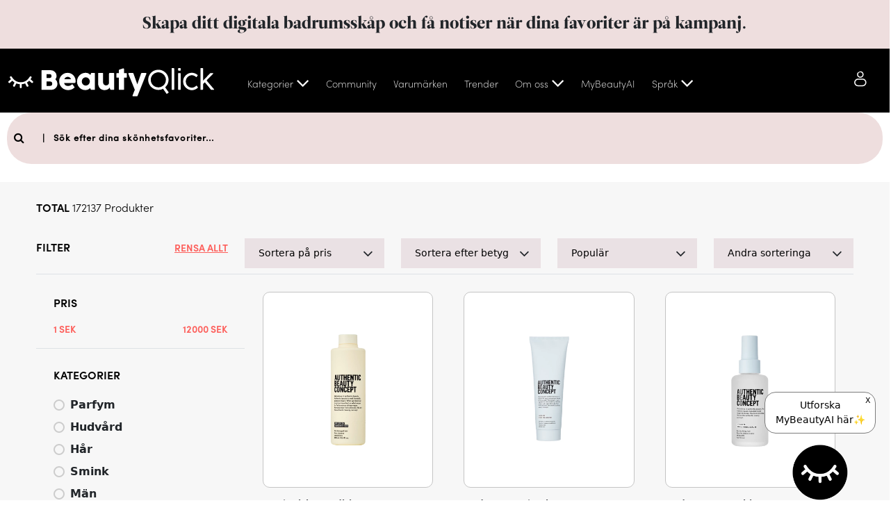

--- FILE ---
content_type: text/html
request_url: https://beautyqlick.com/product-list?brand=Amouage
body_size: 66285
content:
<!DOCTYPE html><html lang="sv" data-beasties-container><head><link rel="preconnect" href="https://fonts.gstatic.com" crossorigin>

  <!-- Meta tags for facebook -->
  <meta property="og:type" content="website">
  <meta property="fb:app_id" content="181137716500406">
  <!-- Meta tags for facebook ends here -->
  <meta charset="utf-8">
  <title>BeautyQlick - Product List</title>
  <base href="/">
  <meta name="viewport" content="width=device-width, height=device-height, initial-scale=1">
  <link rel="icon" type="image/x-icon" href="favicon.ico">
  <style>@font-face{font-family:'Open Sans';font-style:italic;font-weight:300;font-stretch:100%;font-display:swap;src:url(https://fonts.gstatic.com/s/opensans/v44/memtYaGs126MiZpBA-UFUIcVXSCEkx2cmqvXlWqWtE6F15M.woff2) format('woff2');unicode-range:U+0460-052F, U+1C80-1C8A, U+20B4, U+2DE0-2DFF, U+A640-A69F, U+FE2E-FE2F;}@font-face{font-family:'Open Sans';font-style:italic;font-weight:300;font-stretch:100%;font-display:swap;src:url(https://fonts.gstatic.com/s/opensans/v44/memtYaGs126MiZpBA-UFUIcVXSCEkx2cmqvXlWqWvU6F15M.woff2) format('woff2');unicode-range:U+0301, U+0400-045F, U+0490-0491, U+04B0-04B1, U+2116;}@font-face{font-family:'Open Sans';font-style:italic;font-weight:300;font-stretch:100%;font-display:swap;src:url(https://fonts.gstatic.com/s/opensans/v44/memtYaGs126MiZpBA-UFUIcVXSCEkx2cmqvXlWqWtU6F15M.woff2) format('woff2');unicode-range:U+1F00-1FFF;}@font-face{font-family:'Open Sans';font-style:italic;font-weight:300;font-stretch:100%;font-display:swap;src:url(https://fonts.gstatic.com/s/opensans/v44/memtYaGs126MiZpBA-UFUIcVXSCEkx2cmqvXlWqWuk6F15M.woff2) format('woff2');unicode-range:U+0370-0377, U+037A-037F, U+0384-038A, U+038C, U+038E-03A1, U+03A3-03FF;}@font-face{font-family:'Open Sans';font-style:italic;font-weight:300;font-stretch:100%;font-display:swap;src:url(https://fonts.gstatic.com/s/opensans/v44/memtYaGs126MiZpBA-UFUIcVXSCEkx2cmqvXlWqWu06F15M.woff2) format('woff2');unicode-range:U+0307-0308, U+0590-05FF, U+200C-2010, U+20AA, U+25CC, U+FB1D-FB4F;}@font-face{font-family:'Open Sans';font-style:italic;font-weight:300;font-stretch:100%;font-display:swap;src:url(https://fonts.gstatic.com/s/opensans/v44/memtYaGs126MiZpBA-UFUIcVXSCEkx2cmqvXlWqWxU6F15M.woff2) format('woff2');unicode-range:U+0302-0303, U+0305, U+0307-0308, U+0310, U+0312, U+0315, U+031A, U+0326-0327, U+032C, U+032F-0330, U+0332-0333, U+0338, U+033A, U+0346, U+034D, U+0391-03A1, U+03A3-03A9, U+03B1-03C9, U+03D1, U+03D5-03D6, U+03F0-03F1, U+03F4-03F5, U+2016-2017, U+2034-2038, U+203C, U+2040, U+2043, U+2047, U+2050, U+2057, U+205F, U+2070-2071, U+2074-208E, U+2090-209C, U+20D0-20DC, U+20E1, U+20E5-20EF, U+2100-2112, U+2114-2115, U+2117-2121, U+2123-214F, U+2190, U+2192, U+2194-21AE, U+21B0-21E5, U+21F1-21F2, U+21F4-2211, U+2213-2214, U+2216-22FF, U+2308-230B, U+2310, U+2319, U+231C-2321, U+2336-237A, U+237C, U+2395, U+239B-23B7, U+23D0, U+23DC-23E1, U+2474-2475, U+25AF, U+25B3, U+25B7, U+25BD, U+25C1, U+25CA, U+25CC, U+25FB, U+266D-266F, U+27C0-27FF, U+2900-2AFF, U+2B0E-2B11, U+2B30-2B4C, U+2BFE, U+3030, U+FF5B, U+FF5D, U+1D400-1D7FF, U+1EE00-1EEFF;}@font-face{font-family:'Open Sans';font-style:italic;font-weight:300;font-stretch:100%;font-display:swap;src:url(https://fonts.gstatic.com/s/opensans/v44/memtYaGs126MiZpBA-UFUIcVXSCEkx2cmqvXlWqW106F15M.woff2) format('woff2');unicode-range:U+0001-000C, U+000E-001F, U+007F-009F, U+20DD-20E0, U+20E2-20E4, U+2150-218F, U+2190, U+2192, U+2194-2199, U+21AF, U+21E6-21F0, U+21F3, U+2218-2219, U+2299, U+22C4-22C6, U+2300-243F, U+2440-244A, U+2460-24FF, U+25A0-27BF, U+2800-28FF, U+2921-2922, U+2981, U+29BF, U+29EB, U+2B00-2BFF, U+4DC0-4DFF, U+FFF9-FFFB, U+10140-1018E, U+10190-1019C, U+101A0, U+101D0-101FD, U+102E0-102FB, U+10E60-10E7E, U+1D2C0-1D2D3, U+1D2E0-1D37F, U+1F000-1F0FF, U+1F100-1F1AD, U+1F1E6-1F1FF, U+1F30D-1F30F, U+1F315, U+1F31C, U+1F31E, U+1F320-1F32C, U+1F336, U+1F378, U+1F37D, U+1F382, U+1F393-1F39F, U+1F3A7-1F3A8, U+1F3AC-1F3AF, U+1F3C2, U+1F3C4-1F3C6, U+1F3CA-1F3CE, U+1F3D4-1F3E0, U+1F3ED, U+1F3F1-1F3F3, U+1F3F5-1F3F7, U+1F408, U+1F415, U+1F41F, U+1F426, U+1F43F, U+1F441-1F442, U+1F444, U+1F446-1F449, U+1F44C-1F44E, U+1F453, U+1F46A, U+1F47D, U+1F4A3, U+1F4B0, U+1F4B3, U+1F4B9, U+1F4BB, U+1F4BF, U+1F4C8-1F4CB, U+1F4D6, U+1F4DA, U+1F4DF, U+1F4E3-1F4E6, U+1F4EA-1F4ED, U+1F4F7, U+1F4F9-1F4FB, U+1F4FD-1F4FE, U+1F503, U+1F507-1F50B, U+1F50D, U+1F512-1F513, U+1F53E-1F54A, U+1F54F-1F5FA, U+1F610, U+1F650-1F67F, U+1F687, U+1F68D, U+1F691, U+1F694, U+1F698, U+1F6AD, U+1F6B2, U+1F6B9-1F6BA, U+1F6BC, U+1F6C6-1F6CF, U+1F6D3-1F6D7, U+1F6E0-1F6EA, U+1F6F0-1F6F3, U+1F6F7-1F6FC, U+1F700-1F7FF, U+1F800-1F80B, U+1F810-1F847, U+1F850-1F859, U+1F860-1F887, U+1F890-1F8AD, U+1F8B0-1F8BB, U+1F8C0-1F8C1, U+1F900-1F90B, U+1F93B, U+1F946, U+1F984, U+1F996, U+1F9E9, U+1FA00-1FA6F, U+1FA70-1FA7C, U+1FA80-1FA89, U+1FA8F-1FAC6, U+1FACE-1FADC, U+1FADF-1FAE9, U+1FAF0-1FAF8, U+1FB00-1FBFF;}@font-face{font-family:'Open Sans';font-style:italic;font-weight:300;font-stretch:100%;font-display:swap;src:url(https://fonts.gstatic.com/s/opensans/v44/memtYaGs126MiZpBA-UFUIcVXSCEkx2cmqvXlWqWtk6F15M.woff2) format('woff2');unicode-range:U+0102-0103, U+0110-0111, U+0128-0129, U+0168-0169, U+01A0-01A1, U+01AF-01B0, U+0300-0301, U+0303-0304, U+0308-0309, U+0323, U+0329, U+1EA0-1EF9, U+20AB;}@font-face{font-family:'Open Sans';font-style:italic;font-weight:300;font-stretch:100%;font-display:swap;src:url(https://fonts.gstatic.com/s/opensans/v44/memtYaGs126MiZpBA-UFUIcVXSCEkx2cmqvXlWqWt06F15M.woff2) format('woff2');unicode-range:U+0100-02BA, U+02BD-02C5, U+02C7-02CC, U+02CE-02D7, U+02DD-02FF, U+0304, U+0308, U+0329, U+1D00-1DBF, U+1E00-1E9F, U+1EF2-1EFF, U+2020, U+20A0-20AB, U+20AD-20C0, U+2113, U+2C60-2C7F, U+A720-A7FF;}@font-face{font-family:'Open Sans';font-style:italic;font-weight:300;font-stretch:100%;font-display:swap;src:url(https://fonts.gstatic.com/s/opensans/v44/memtYaGs126MiZpBA-UFUIcVXSCEkx2cmqvXlWqWuU6F.woff2) format('woff2');unicode-range:U+0000-00FF, U+0131, U+0152-0153, U+02BB-02BC, U+02C6, U+02DA, U+02DC, U+0304, U+0308, U+0329, U+2000-206F, U+20AC, U+2122, U+2191, U+2193, U+2212, U+2215, U+FEFF, U+FFFD;}@font-face{font-family:'Open Sans';font-style:italic;font-weight:400;font-stretch:100%;font-display:swap;src:url(https://fonts.gstatic.com/s/opensans/v44/memtYaGs126MiZpBA-UFUIcVXSCEkx2cmqvXlWqWtE6F15M.woff2) format('woff2');unicode-range:U+0460-052F, U+1C80-1C8A, U+20B4, U+2DE0-2DFF, U+A640-A69F, U+FE2E-FE2F;}@font-face{font-family:'Open Sans';font-style:italic;font-weight:400;font-stretch:100%;font-display:swap;src:url(https://fonts.gstatic.com/s/opensans/v44/memtYaGs126MiZpBA-UFUIcVXSCEkx2cmqvXlWqWvU6F15M.woff2) format('woff2');unicode-range:U+0301, U+0400-045F, U+0490-0491, U+04B0-04B1, U+2116;}@font-face{font-family:'Open Sans';font-style:italic;font-weight:400;font-stretch:100%;font-display:swap;src:url(https://fonts.gstatic.com/s/opensans/v44/memtYaGs126MiZpBA-UFUIcVXSCEkx2cmqvXlWqWtU6F15M.woff2) format('woff2');unicode-range:U+1F00-1FFF;}@font-face{font-family:'Open Sans';font-style:italic;font-weight:400;font-stretch:100%;font-display:swap;src:url(https://fonts.gstatic.com/s/opensans/v44/memtYaGs126MiZpBA-UFUIcVXSCEkx2cmqvXlWqWuk6F15M.woff2) format('woff2');unicode-range:U+0370-0377, U+037A-037F, U+0384-038A, U+038C, U+038E-03A1, U+03A3-03FF;}@font-face{font-family:'Open Sans';font-style:italic;font-weight:400;font-stretch:100%;font-display:swap;src:url(https://fonts.gstatic.com/s/opensans/v44/memtYaGs126MiZpBA-UFUIcVXSCEkx2cmqvXlWqWu06F15M.woff2) format('woff2');unicode-range:U+0307-0308, U+0590-05FF, U+200C-2010, U+20AA, U+25CC, U+FB1D-FB4F;}@font-face{font-family:'Open Sans';font-style:italic;font-weight:400;font-stretch:100%;font-display:swap;src:url(https://fonts.gstatic.com/s/opensans/v44/memtYaGs126MiZpBA-UFUIcVXSCEkx2cmqvXlWqWxU6F15M.woff2) format('woff2');unicode-range:U+0302-0303, U+0305, U+0307-0308, U+0310, U+0312, U+0315, U+031A, U+0326-0327, U+032C, U+032F-0330, U+0332-0333, U+0338, U+033A, U+0346, U+034D, U+0391-03A1, U+03A3-03A9, U+03B1-03C9, U+03D1, U+03D5-03D6, U+03F0-03F1, U+03F4-03F5, U+2016-2017, U+2034-2038, U+203C, U+2040, U+2043, U+2047, U+2050, U+2057, U+205F, U+2070-2071, U+2074-208E, U+2090-209C, U+20D0-20DC, U+20E1, U+20E5-20EF, U+2100-2112, U+2114-2115, U+2117-2121, U+2123-214F, U+2190, U+2192, U+2194-21AE, U+21B0-21E5, U+21F1-21F2, U+21F4-2211, U+2213-2214, U+2216-22FF, U+2308-230B, U+2310, U+2319, U+231C-2321, U+2336-237A, U+237C, U+2395, U+239B-23B7, U+23D0, U+23DC-23E1, U+2474-2475, U+25AF, U+25B3, U+25B7, U+25BD, U+25C1, U+25CA, U+25CC, U+25FB, U+266D-266F, U+27C0-27FF, U+2900-2AFF, U+2B0E-2B11, U+2B30-2B4C, U+2BFE, U+3030, U+FF5B, U+FF5D, U+1D400-1D7FF, U+1EE00-1EEFF;}@font-face{font-family:'Open Sans';font-style:italic;font-weight:400;font-stretch:100%;font-display:swap;src:url(https://fonts.gstatic.com/s/opensans/v44/memtYaGs126MiZpBA-UFUIcVXSCEkx2cmqvXlWqW106F15M.woff2) format('woff2');unicode-range:U+0001-000C, U+000E-001F, U+007F-009F, U+20DD-20E0, U+20E2-20E4, U+2150-218F, U+2190, U+2192, U+2194-2199, U+21AF, U+21E6-21F0, U+21F3, U+2218-2219, U+2299, U+22C4-22C6, U+2300-243F, U+2440-244A, U+2460-24FF, U+25A0-27BF, U+2800-28FF, U+2921-2922, U+2981, U+29BF, U+29EB, U+2B00-2BFF, U+4DC0-4DFF, U+FFF9-FFFB, U+10140-1018E, U+10190-1019C, U+101A0, U+101D0-101FD, U+102E0-102FB, U+10E60-10E7E, U+1D2C0-1D2D3, U+1D2E0-1D37F, U+1F000-1F0FF, U+1F100-1F1AD, U+1F1E6-1F1FF, U+1F30D-1F30F, U+1F315, U+1F31C, U+1F31E, U+1F320-1F32C, U+1F336, U+1F378, U+1F37D, U+1F382, U+1F393-1F39F, U+1F3A7-1F3A8, U+1F3AC-1F3AF, U+1F3C2, U+1F3C4-1F3C6, U+1F3CA-1F3CE, U+1F3D4-1F3E0, U+1F3ED, U+1F3F1-1F3F3, U+1F3F5-1F3F7, U+1F408, U+1F415, U+1F41F, U+1F426, U+1F43F, U+1F441-1F442, U+1F444, U+1F446-1F449, U+1F44C-1F44E, U+1F453, U+1F46A, U+1F47D, U+1F4A3, U+1F4B0, U+1F4B3, U+1F4B9, U+1F4BB, U+1F4BF, U+1F4C8-1F4CB, U+1F4D6, U+1F4DA, U+1F4DF, U+1F4E3-1F4E6, U+1F4EA-1F4ED, U+1F4F7, U+1F4F9-1F4FB, U+1F4FD-1F4FE, U+1F503, U+1F507-1F50B, U+1F50D, U+1F512-1F513, U+1F53E-1F54A, U+1F54F-1F5FA, U+1F610, U+1F650-1F67F, U+1F687, U+1F68D, U+1F691, U+1F694, U+1F698, U+1F6AD, U+1F6B2, U+1F6B9-1F6BA, U+1F6BC, U+1F6C6-1F6CF, U+1F6D3-1F6D7, U+1F6E0-1F6EA, U+1F6F0-1F6F3, U+1F6F7-1F6FC, U+1F700-1F7FF, U+1F800-1F80B, U+1F810-1F847, U+1F850-1F859, U+1F860-1F887, U+1F890-1F8AD, U+1F8B0-1F8BB, U+1F8C0-1F8C1, U+1F900-1F90B, U+1F93B, U+1F946, U+1F984, U+1F996, U+1F9E9, U+1FA00-1FA6F, U+1FA70-1FA7C, U+1FA80-1FA89, U+1FA8F-1FAC6, U+1FACE-1FADC, U+1FADF-1FAE9, U+1FAF0-1FAF8, U+1FB00-1FBFF;}@font-face{font-family:'Open Sans';font-style:italic;font-weight:400;font-stretch:100%;font-display:swap;src:url(https://fonts.gstatic.com/s/opensans/v44/memtYaGs126MiZpBA-UFUIcVXSCEkx2cmqvXlWqWtk6F15M.woff2) format('woff2');unicode-range:U+0102-0103, U+0110-0111, U+0128-0129, U+0168-0169, U+01A0-01A1, U+01AF-01B0, U+0300-0301, U+0303-0304, U+0308-0309, U+0323, U+0329, U+1EA0-1EF9, U+20AB;}@font-face{font-family:'Open Sans';font-style:italic;font-weight:400;font-stretch:100%;font-display:swap;src:url(https://fonts.gstatic.com/s/opensans/v44/memtYaGs126MiZpBA-UFUIcVXSCEkx2cmqvXlWqWt06F15M.woff2) format('woff2');unicode-range:U+0100-02BA, U+02BD-02C5, U+02C7-02CC, U+02CE-02D7, U+02DD-02FF, U+0304, U+0308, U+0329, U+1D00-1DBF, U+1E00-1E9F, U+1EF2-1EFF, U+2020, U+20A0-20AB, U+20AD-20C0, U+2113, U+2C60-2C7F, U+A720-A7FF;}@font-face{font-family:'Open Sans';font-style:italic;font-weight:400;font-stretch:100%;font-display:swap;src:url(https://fonts.gstatic.com/s/opensans/v44/memtYaGs126MiZpBA-UFUIcVXSCEkx2cmqvXlWqWuU6F.woff2) format('woff2');unicode-range:U+0000-00FF, U+0131, U+0152-0153, U+02BB-02BC, U+02C6, U+02DA, U+02DC, U+0304, U+0308, U+0329, U+2000-206F, U+20AC, U+2122, U+2191, U+2193, U+2212, U+2215, U+FEFF, U+FFFD;}@font-face{font-family:'Open Sans';font-style:italic;font-weight:600;font-stretch:100%;font-display:swap;src:url(https://fonts.gstatic.com/s/opensans/v44/memtYaGs126MiZpBA-UFUIcVXSCEkx2cmqvXlWqWtE6F15M.woff2) format('woff2');unicode-range:U+0460-052F, U+1C80-1C8A, U+20B4, U+2DE0-2DFF, U+A640-A69F, U+FE2E-FE2F;}@font-face{font-family:'Open Sans';font-style:italic;font-weight:600;font-stretch:100%;font-display:swap;src:url(https://fonts.gstatic.com/s/opensans/v44/memtYaGs126MiZpBA-UFUIcVXSCEkx2cmqvXlWqWvU6F15M.woff2) format('woff2');unicode-range:U+0301, U+0400-045F, U+0490-0491, U+04B0-04B1, U+2116;}@font-face{font-family:'Open Sans';font-style:italic;font-weight:600;font-stretch:100%;font-display:swap;src:url(https://fonts.gstatic.com/s/opensans/v44/memtYaGs126MiZpBA-UFUIcVXSCEkx2cmqvXlWqWtU6F15M.woff2) format('woff2');unicode-range:U+1F00-1FFF;}@font-face{font-family:'Open Sans';font-style:italic;font-weight:600;font-stretch:100%;font-display:swap;src:url(https://fonts.gstatic.com/s/opensans/v44/memtYaGs126MiZpBA-UFUIcVXSCEkx2cmqvXlWqWuk6F15M.woff2) format('woff2');unicode-range:U+0370-0377, U+037A-037F, U+0384-038A, U+038C, U+038E-03A1, U+03A3-03FF;}@font-face{font-family:'Open Sans';font-style:italic;font-weight:600;font-stretch:100%;font-display:swap;src:url(https://fonts.gstatic.com/s/opensans/v44/memtYaGs126MiZpBA-UFUIcVXSCEkx2cmqvXlWqWu06F15M.woff2) format('woff2');unicode-range:U+0307-0308, U+0590-05FF, U+200C-2010, U+20AA, U+25CC, U+FB1D-FB4F;}@font-face{font-family:'Open Sans';font-style:italic;font-weight:600;font-stretch:100%;font-display:swap;src:url(https://fonts.gstatic.com/s/opensans/v44/memtYaGs126MiZpBA-UFUIcVXSCEkx2cmqvXlWqWxU6F15M.woff2) format('woff2');unicode-range:U+0302-0303, U+0305, U+0307-0308, U+0310, U+0312, U+0315, U+031A, U+0326-0327, U+032C, U+032F-0330, U+0332-0333, U+0338, U+033A, U+0346, U+034D, U+0391-03A1, U+03A3-03A9, U+03B1-03C9, U+03D1, U+03D5-03D6, U+03F0-03F1, U+03F4-03F5, U+2016-2017, U+2034-2038, U+203C, U+2040, U+2043, U+2047, U+2050, U+2057, U+205F, U+2070-2071, U+2074-208E, U+2090-209C, U+20D0-20DC, U+20E1, U+20E5-20EF, U+2100-2112, U+2114-2115, U+2117-2121, U+2123-214F, U+2190, U+2192, U+2194-21AE, U+21B0-21E5, U+21F1-21F2, U+21F4-2211, U+2213-2214, U+2216-22FF, U+2308-230B, U+2310, U+2319, U+231C-2321, U+2336-237A, U+237C, U+2395, U+239B-23B7, U+23D0, U+23DC-23E1, U+2474-2475, U+25AF, U+25B3, U+25B7, U+25BD, U+25C1, U+25CA, U+25CC, U+25FB, U+266D-266F, U+27C0-27FF, U+2900-2AFF, U+2B0E-2B11, U+2B30-2B4C, U+2BFE, U+3030, U+FF5B, U+FF5D, U+1D400-1D7FF, U+1EE00-1EEFF;}@font-face{font-family:'Open Sans';font-style:italic;font-weight:600;font-stretch:100%;font-display:swap;src:url(https://fonts.gstatic.com/s/opensans/v44/memtYaGs126MiZpBA-UFUIcVXSCEkx2cmqvXlWqW106F15M.woff2) format('woff2');unicode-range:U+0001-000C, U+000E-001F, U+007F-009F, U+20DD-20E0, U+20E2-20E4, U+2150-218F, U+2190, U+2192, U+2194-2199, U+21AF, U+21E6-21F0, U+21F3, U+2218-2219, U+2299, U+22C4-22C6, U+2300-243F, U+2440-244A, U+2460-24FF, U+25A0-27BF, U+2800-28FF, U+2921-2922, U+2981, U+29BF, U+29EB, U+2B00-2BFF, U+4DC0-4DFF, U+FFF9-FFFB, U+10140-1018E, U+10190-1019C, U+101A0, U+101D0-101FD, U+102E0-102FB, U+10E60-10E7E, U+1D2C0-1D2D3, U+1D2E0-1D37F, U+1F000-1F0FF, U+1F100-1F1AD, U+1F1E6-1F1FF, U+1F30D-1F30F, U+1F315, U+1F31C, U+1F31E, U+1F320-1F32C, U+1F336, U+1F378, U+1F37D, U+1F382, U+1F393-1F39F, U+1F3A7-1F3A8, U+1F3AC-1F3AF, U+1F3C2, U+1F3C4-1F3C6, U+1F3CA-1F3CE, U+1F3D4-1F3E0, U+1F3ED, U+1F3F1-1F3F3, U+1F3F5-1F3F7, U+1F408, U+1F415, U+1F41F, U+1F426, U+1F43F, U+1F441-1F442, U+1F444, U+1F446-1F449, U+1F44C-1F44E, U+1F453, U+1F46A, U+1F47D, U+1F4A3, U+1F4B0, U+1F4B3, U+1F4B9, U+1F4BB, U+1F4BF, U+1F4C8-1F4CB, U+1F4D6, U+1F4DA, U+1F4DF, U+1F4E3-1F4E6, U+1F4EA-1F4ED, U+1F4F7, U+1F4F9-1F4FB, U+1F4FD-1F4FE, U+1F503, U+1F507-1F50B, U+1F50D, U+1F512-1F513, U+1F53E-1F54A, U+1F54F-1F5FA, U+1F610, U+1F650-1F67F, U+1F687, U+1F68D, U+1F691, U+1F694, U+1F698, U+1F6AD, U+1F6B2, U+1F6B9-1F6BA, U+1F6BC, U+1F6C6-1F6CF, U+1F6D3-1F6D7, U+1F6E0-1F6EA, U+1F6F0-1F6F3, U+1F6F7-1F6FC, U+1F700-1F7FF, U+1F800-1F80B, U+1F810-1F847, U+1F850-1F859, U+1F860-1F887, U+1F890-1F8AD, U+1F8B0-1F8BB, U+1F8C0-1F8C1, U+1F900-1F90B, U+1F93B, U+1F946, U+1F984, U+1F996, U+1F9E9, U+1FA00-1FA6F, U+1FA70-1FA7C, U+1FA80-1FA89, U+1FA8F-1FAC6, U+1FACE-1FADC, U+1FADF-1FAE9, U+1FAF0-1FAF8, U+1FB00-1FBFF;}@font-face{font-family:'Open Sans';font-style:italic;font-weight:600;font-stretch:100%;font-display:swap;src:url(https://fonts.gstatic.com/s/opensans/v44/memtYaGs126MiZpBA-UFUIcVXSCEkx2cmqvXlWqWtk6F15M.woff2) format('woff2');unicode-range:U+0102-0103, U+0110-0111, U+0128-0129, U+0168-0169, U+01A0-01A1, U+01AF-01B0, U+0300-0301, U+0303-0304, U+0308-0309, U+0323, U+0329, U+1EA0-1EF9, U+20AB;}@font-face{font-family:'Open Sans';font-style:italic;font-weight:600;font-stretch:100%;font-display:swap;src:url(https://fonts.gstatic.com/s/opensans/v44/memtYaGs126MiZpBA-UFUIcVXSCEkx2cmqvXlWqWt06F15M.woff2) format('woff2');unicode-range:U+0100-02BA, U+02BD-02C5, U+02C7-02CC, U+02CE-02D7, U+02DD-02FF, U+0304, U+0308, U+0329, U+1D00-1DBF, U+1E00-1E9F, U+1EF2-1EFF, U+2020, U+20A0-20AB, U+20AD-20C0, U+2113, U+2C60-2C7F, U+A720-A7FF;}@font-face{font-family:'Open Sans';font-style:italic;font-weight:600;font-stretch:100%;font-display:swap;src:url(https://fonts.gstatic.com/s/opensans/v44/memtYaGs126MiZpBA-UFUIcVXSCEkx2cmqvXlWqWuU6F.woff2) format('woff2');unicode-range:U+0000-00FF, U+0131, U+0152-0153, U+02BB-02BC, U+02C6, U+02DA, U+02DC, U+0304, U+0308, U+0329, U+2000-206F, U+20AC, U+2122, U+2191, U+2193, U+2212, U+2215, U+FEFF, U+FFFD;}@font-face{font-family:'Open Sans';font-style:italic;font-weight:700;font-stretch:100%;font-display:swap;src:url(https://fonts.gstatic.com/s/opensans/v44/memtYaGs126MiZpBA-UFUIcVXSCEkx2cmqvXlWqWtE6F15M.woff2) format('woff2');unicode-range:U+0460-052F, U+1C80-1C8A, U+20B4, U+2DE0-2DFF, U+A640-A69F, U+FE2E-FE2F;}@font-face{font-family:'Open Sans';font-style:italic;font-weight:700;font-stretch:100%;font-display:swap;src:url(https://fonts.gstatic.com/s/opensans/v44/memtYaGs126MiZpBA-UFUIcVXSCEkx2cmqvXlWqWvU6F15M.woff2) format('woff2');unicode-range:U+0301, U+0400-045F, U+0490-0491, U+04B0-04B1, U+2116;}@font-face{font-family:'Open Sans';font-style:italic;font-weight:700;font-stretch:100%;font-display:swap;src:url(https://fonts.gstatic.com/s/opensans/v44/memtYaGs126MiZpBA-UFUIcVXSCEkx2cmqvXlWqWtU6F15M.woff2) format('woff2');unicode-range:U+1F00-1FFF;}@font-face{font-family:'Open Sans';font-style:italic;font-weight:700;font-stretch:100%;font-display:swap;src:url(https://fonts.gstatic.com/s/opensans/v44/memtYaGs126MiZpBA-UFUIcVXSCEkx2cmqvXlWqWuk6F15M.woff2) format('woff2');unicode-range:U+0370-0377, U+037A-037F, U+0384-038A, U+038C, U+038E-03A1, U+03A3-03FF;}@font-face{font-family:'Open Sans';font-style:italic;font-weight:700;font-stretch:100%;font-display:swap;src:url(https://fonts.gstatic.com/s/opensans/v44/memtYaGs126MiZpBA-UFUIcVXSCEkx2cmqvXlWqWu06F15M.woff2) format('woff2');unicode-range:U+0307-0308, U+0590-05FF, U+200C-2010, U+20AA, U+25CC, U+FB1D-FB4F;}@font-face{font-family:'Open Sans';font-style:italic;font-weight:700;font-stretch:100%;font-display:swap;src:url(https://fonts.gstatic.com/s/opensans/v44/memtYaGs126MiZpBA-UFUIcVXSCEkx2cmqvXlWqWxU6F15M.woff2) format('woff2');unicode-range:U+0302-0303, U+0305, U+0307-0308, U+0310, U+0312, U+0315, U+031A, U+0326-0327, U+032C, U+032F-0330, U+0332-0333, U+0338, U+033A, U+0346, U+034D, U+0391-03A1, U+03A3-03A9, U+03B1-03C9, U+03D1, U+03D5-03D6, U+03F0-03F1, U+03F4-03F5, U+2016-2017, U+2034-2038, U+203C, U+2040, U+2043, U+2047, U+2050, U+2057, U+205F, U+2070-2071, U+2074-208E, U+2090-209C, U+20D0-20DC, U+20E1, U+20E5-20EF, U+2100-2112, U+2114-2115, U+2117-2121, U+2123-214F, U+2190, U+2192, U+2194-21AE, U+21B0-21E5, U+21F1-21F2, U+21F4-2211, U+2213-2214, U+2216-22FF, U+2308-230B, U+2310, U+2319, U+231C-2321, U+2336-237A, U+237C, U+2395, U+239B-23B7, U+23D0, U+23DC-23E1, U+2474-2475, U+25AF, U+25B3, U+25B7, U+25BD, U+25C1, U+25CA, U+25CC, U+25FB, U+266D-266F, U+27C0-27FF, U+2900-2AFF, U+2B0E-2B11, U+2B30-2B4C, U+2BFE, U+3030, U+FF5B, U+FF5D, U+1D400-1D7FF, U+1EE00-1EEFF;}@font-face{font-family:'Open Sans';font-style:italic;font-weight:700;font-stretch:100%;font-display:swap;src:url(https://fonts.gstatic.com/s/opensans/v44/memtYaGs126MiZpBA-UFUIcVXSCEkx2cmqvXlWqW106F15M.woff2) format('woff2');unicode-range:U+0001-000C, U+000E-001F, U+007F-009F, U+20DD-20E0, U+20E2-20E4, U+2150-218F, U+2190, U+2192, U+2194-2199, U+21AF, U+21E6-21F0, U+21F3, U+2218-2219, U+2299, U+22C4-22C6, U+2300-243F, U+2440-244A, U+2460-24FF, U+25A0-27BF, U+2800-28FF, U+2921-2922, U+2981, U+29BF, U+29EB, U+2B00-2BFF, U+4DC0-4DFF, U+FFF9-FFFB, U+10140-1018E, U+10190-1019C, U+101A0, U+101D0-101FD, U+102E0-102FB, U+10E60-10E7E, U+1D2C0-1D2D3, U+1D2E0-1D37F, U+1F000-1F0FF, U+1F100-1F1AD, U+1F1E6-1F1FF, U+1F30D-1F30F, U+1F315, U+1F31C, U+1F31E, U+1F320-1F32C, U+1F336, U+1F378, U+1F37D, U+1F382, U+1F393-1F39F, U+1F3A7-1F3A8, U+1F3AC-1F3AF, U+1F3C2, U+1F3C4-1F3C6, U+1F3CA-1F3CE, U+1F3D4-1F3E0, U+1F3ED, U+1F3F1-1F3F3, U+1F3F5-1F3F7, U+1F408, U+1F415, U+1F41F, U+1F426, U+1F43F, U+1F441-1F442, U+1F444, U+1F446-1F449, U+1F44C-1F44E, U+1F453, U+1F46A, U+1F47D, U+1F4A3, U+1F4B0, U+1F4B3, U+1F4B9, U+1F4BB, U+1F4BF, U+1F4C8-1F4CB, U+1F4D6, U+1F4DA, U+1F4DF, U+1F4E3-1F4E6, U+1F4EA-1F4ED, U+1F4F7, U+1F4F9-1F4FB, U+1F4FD-1F4FE, U+1F503, U+1F507-1F50B, U+1F50D, U+1F512-1F513, U+1F53E-1F54A, U+1F54F-1F5FA, U+1F610, U+1F650-1F67F, U+1F687, U+1F68D, U+1F691, U+1F694, U+1F698, U+1F6AD, U+1F6B2, U+1F6B9-1F6BA, U+1F6BC, U+1F6C6-1F6CF, U+1F6D3-1F6D7, U+1F6E0-1F6EA, U+1F6F0-1F6F3, U+1F6F7-1F6FC, U+1F700-1F7FF, U+1F800-1F80B, U+1F810-1F847, U+1F850-1F859, U+1F860-1F887, U+1F890-1F8AD, U+1F8B0-1F8BB, U+1F8C0-1F8C1, U+1F900-1F90B, U+1F93B, U+1F946, U+1F984, U+1F996, U+1F9E9, U+1FA00-1FA6F, U+1FA70-1FA7C, U+1FA80-1FA89, U+1FA8F-1FAC6, U+1FACE-1FADC, U+1FADF-1FAE9, U+1FAF0-1FAF8, U+1FB00-1FBFF;}@font-face{font-family:'Open Sans';font-style:italic;font-weight:700;font-stretch:100%;font-display:swap;src:url(https://fonts.gstatic.com/s/opensans/v44/memtYaGs126MiZpBA-UFUIcVXSCEkx2cmqvXlWqWtk6F15M.woff2) format('woff2');unicode-range:U+0102-0103, U+0110-0111, U+0128-0129, U+0168-0169, U+01A0-01A1, U+01AF-01B0, U+0300-0301, U+0303-0304, U+0308-0309, U+0323, U+0329, U+1EA0-1EF9, U+20AB;}@font-face{font-family:'Open Sans';font-style:italic;font-weight:700;font-stretch:100%;font-display:swap;src:url(https://fonts.gstatic.com/s/opensans/v44/memtYaGs126MiZpBA-UFUIcVXSCEkx2cmqvXlWqWt06F15M.woff2) format('woff2');unicode-range:U+0100-02BA, U+02BD-02C5, U+02C7-02CC, U+02CE-02D7, U+02DD-02FF, U+0304, U+0308, U+0329, U+1D00-1DBF, U+1E00-1E9F, U+1EF2-1EFF, U+2020, U+20A0-20AB, U+20AD-20C0, U+2113, U+2C60-2C7F, U+A720-A7FF;}@font-face{font-family:'Open Sans';font-style:italic;font-weight:700;font-stretch:100%;font-display:swap;src:url(https://fonts.gstatic.com/s/opensans/v44/memtYaGs126MiZpBA-UFUIcVXSCEkx2cmqvXlWqWuU6F.woff2) format('woff2');unicode-range:U+0000-00FF, U+0131, U+0152-0153, U+02BB-02BC, U+02C6, U+02DA, U+02DC, U+0304, U+0308, U+0329, U+2000-206F, U+20AC, U+2122, U+2191, U+2193, U+2212, U+2215, U+FEFF, U+FFFD;}@font-face{font-family:'Open Sans';font-style:italic;font-weight:800;font-stretch:100%;font-display:swap;src:url(https://fonts.gstatic.com/s/opensans/v44/memtYaGs126MiZpBA-UFUIcVXSCEkx2cmqvXlWqWtE6F15M.woff2) format('woff2');unicode-range:U+0460-052F, U+1C80-1C8A, U+20B4, U+2DE0-2DFF, U+A640-A69F, U+FE2E-FE2F;}@font-face{font-family:'Open Sans';font-style:italic;font-weight:800;font-stretch:100%;font-display:swap;src:url(https://fonts.gstatic.com/s/opensans/v44/memtYaGs126MiZpBA-UFUIcVXSCEkx2cmqvXlWqWvU6F15M.woff2) format('woff2');unicode-range:U+0301, U+0400-045F, U+0490-0491, U+04B0-04B1, U+2116;}@font-face{font-family:'Open Sans';font-style:italic;font-weight:800;font-stretch:100%;font-display:swap;src:url(https://fonts.gstatic.com/s/opensans/v44/memtYaGs126MiZpBA-UFUIcVXSCEkx2cmqvXlWqWtU6F15M.woff2) format('woff2');unicode-range:U+1F00-1FFF;}@font-face{font-family:'Open Sans';font-style:italic;font-weight:800;font-stretch:100%;font-display:swap;src:url(https://fonts.gstatic.com/s/opensans/v44/memtYaGs126MiZpBA-UFUIcVXSCEkx2cmqvXlWqWuk6F15M.woff2) format('woff2');unicode-range:U+0370-0377, U+037A-037F, U+0384-038A, U+038C, U+038E-03A1, U+03A3-03FF;}@font-face{font-family:'Open Sans';font-style:italic;font-weight:800;font-stretch:100%;font-display:swap;src:url(https://fonts.gstatic.com/s/opensans/v44/memtYaGs126MiZpBA-UFUIcVXSCEkx2cmqvXlWqWu06F15M.woff2) format('woff2');unicode-range:U+0307-0308, U+0590-05FF, U+200C-2010, U+20AA, U+25CC, U+FB1D-FB4F;}@font-face{font-family:'Open Sans';font-style:italic;font-weight:800;font-stretch:100%;font-display:swap;src:url(https://fonts.gstatic.com/s/opensans/v44/memtYaGs126MiZpBA-UFUIcVXSCEkx2cmqvXlWqWxU6F15M.woff2) format('woff2');unicode-range:U+0302-0303, U+0305, U+0307-0308, U+0310, U+0312, U+0315, U+031A, U+0326-0327, U+032C, U+032F-0330, U+0332-0333, U+0338, U+033A, U+0346, U+034D, U+0391-03A1, U+03A3-03A9, U+03B1-03C9, U+03D1, U+03D5-03D6, U+03F0-03F1, U+03F4-03F5, U+2016-2017, U+2034-2038, U+203C, U+2040, U+2043, U+2047, U+2050, U+2057, U+205F, U+2070-2071, U+2074-208E, U+2090-209C, U+20D0-20DC, U+20E1, U+20E5-20EF, U+2100-2112, U+2114-2115, U+2117-2121, U+2123-214F, U+2190, U+2192, U+2194-21AE, U+21B0-21E5, U+21F1-21F2, U+21F4-2211, U+2213-2214, U+2216-22FF, U+2308-230B, U+2310, U+2319, U+231C-2321, U+2336-237A, U+237C, U+2395, U+239B-23B7, U+23D0, U+23DC-23E1, U+2474-2475, U+25AF, U+25B3, U+25B7, U+25BD, U+25C1, U+25CA, U+25CC, U+25FB, U+266D-266F, U+27C0-27FF, U+2900-2AFF, U+2B0E-2B11, U+2B30-2B4C, U+2BFE, U+3030, U+FF5B, U+FF5D, U+1D400-1D7FF, U+1EE00-1EEFF;}@font-face{font-family:'Open Sans';font-style:italic;font-weight:800;font-stretch:100%;font-display:swap;src:url(https://fonts.gstatic.com/s/opensans/v44/memtYaGs126MiZpBA-UFUIcVXSCEkx2cmqvXlWqW106F15M.woff2) format('woff2');unicode-range:U+0001-000C, U+000E-001F, U+007F-009F, U+20DD-20E0, U+20E2-20E4, U+2150-218F, U+2190, U+2192, U+2194-2199, U+21AF, U+21E6-21F0, U+21F3, U+2218-2219, U+2299, U+22C4-22C6, U+2300-243F, U+2440-244A, U+2460-24FF, U+25A0-27BF, U+2800-28FF, U+2921-2922, U+2981, U+29BF, U+29EB, U+2B00-2BFF, U+4DC0-4DFF, U+FFF9-FFFB, U+10140-1018E, U+10190-1019C, U+101A0, U+101D0-101FD, U+102E0-102FB, U+10E60-10E7E, U+1D2C0-1D2D3, U+1D2E0-1D37F, U+1F000-1F0FF, U+1F100-1F1AD, U+1F1E6-1F1FF, U+1F30D-1F30F, U+1F315, U+1F31C, U+1F31E, U+1F320-1F32C, U+1F336, U+1F378, U+1F37D, U+1F382, U+1F393-1F39F, U+1F3A7-1F3A8, U+1F3AC-1F3AF, U+1F3C2, U+1F3C4-1F3C6, U+1F3CA-1F3CE, U+1F3D4-1F3E0, U+1F3ED, U+1F3F1-1F3F3, U+1F3F5-1F3F7, U+1F408, U+1F415, U+1F41F, U+1F426, U+1F43F, U+1F441-1F442, U+1F444, U+1F446-1F449, U+1F44C-1F44E, U+1F453, U+1F46A, U+1F47D, U+1F4A3, U+1F4B0, U+1F4B3, U+1F4B9, U+1F4BB, U+1F4BF, U+1F4C8-1F4CB, U+1F4D6, U+1F4DA, U+1F4DF, U+1F4E3-1F4E6, U+1F4EA-1F4ED, U+1F4F7, U+1F4F9-1F4FB, U+1F4FD-1F4FE, U+1F503, U+1F507-1F50B, U+1F50D, U+1F512-1F513, U+1F53E-1F54A, U+1F54F-1F5FA, U+1F610, U+1F650-1F67F, U+1F687, U+1F68D, U+1F691, U+1F694, U+1F698, U+1F6AD, U+1F6B2, U+1F6B9-1F6BA, U+1F6BC, U+1F6C6-1F6CF, U+1F6D3-1F6D7, U+1F6E0-1F6EA, U+1F6F0-1F6F3, U+1F6F7-1F6FC, U+1F700-1F7FF, U+1F800-1F80B, U+1F810-1F847, U+1F850-1F859, U+1F860-1F887, U+1F890-1F8AD, U+1F8B0-1F8BB, U+1F8C0-1F8C1, U+1F900-1F90B, U+1F93B, U+1F946, U+1F984, U+1F996, U+1F9E9, U+1FA00-1FA6F, U+1FA70-1FA7C, U+1FA80-1FA89, U+1FA8F-1FAC6, U+1FACE-1FADC, U+1FADF-1FAE9, U+1FAF0-1FAF8, U+1FB00-1FBFF;}@font-face{font-family:'Open Sans';font-style:italic;font-weight:800;font-stretch:100%;font-display:swap;src:url(https://fonts.gstatic.com/s/opensans/v44/memtYaGs126MiZpBA-UFUIcVXSCEkx2cmqvXlWqWtk6F15M.woff2) format('woff2');unicode-range:U+0102-0103, U+0110-0111, U+0128-0129, U+0168-0169, U+01A0-01A1, U+01AF-01B0, U+0300-0301, U+0303-0304, U+0308-0309, U+0323, U+0329, U+1EA0-1EF9, U+20AB;}@font-face{font-family:'Open Sans';font-style:italic;font-weight:800;font-stretch:100%;font-display:swap;src:url(https://fonts.gstatic.com/s/opensans/v44/memtYaGs126MiZpBA-UFUIcVXSCEkx2cmqvXlWqWt06F15M.woff2) format('woff2');unicode-range:U+0100-02BA, U+02BD-02C5, U+02C7-02CC, U+02CE-02D7, U+02DD-02FF, U+0304, U+0308, U+0329, U+1D00-1DBF, U+1E00-1E9F, U+1EF2-1EFF, U+2020, U+20A0-20AB, U+20AD-20C0, U+2113, U+2C60-2C7F, U+A720-A7FF;}@font-face{font-family:'Open Sans';font-style:italic;font-weight:800;font-stretch:100%;font-display:swap;src:url(https://fonts.gstatic.com/s/opensans/v44/memtYaGs126MiZpBA-UFUIcVXSCEkx2cmqvXlWqWuU6F.woff2) format('woff2');unicode-range:U+0000-00FF, U+0131, U+0152-0153, U+02BB-02BC, U+02C6, U+02DA, U+02DC, U+0304, U+0308, U+0329, U+2000-206F, U+20AC, U+2122, U+2191, U+2193, U+2212, U+2215, U+FEFF, U+FFFD;}@font-face{font-family:'Open Sans';font-style:normal;font-weight:300;font-stretch:100%;font-display:swap;src:url(https://fonts.gstatic.com/s/opensans/v44/memvYaGs126MiZpBA-UvWbX2vVnXBbObj2OVTSKmu1aB.woff2) format('woff2');unicode-range:U+0460-052F, U+1C80-1C8A, U+20B4, U+2DE0-2DFF, U+A640-A69F, U+FE2E-FE2F;}@font-face{font-family:'Open Sans';font-style:normal;font-weight:300;font-stretch:100%;font-display:swap;src:url(https://fonts.gstatic.com/s/opensans/v44/memvYaGs126MiZpBA-UvWbX2vVnXBbObj2OVTSumu1aB.woff2) format('woff2');unicode-range:U+0301, U+0400-045F, U+0490-0491, U+04B0-04B1, U+2116;}@font-face{font-family:'Open Sans';font-style:normal;font-weight:300;font-stretch:100%;font-display:swap;src:url(https://fonts.gstatic.com/s/opensans/v44/memvYaGs126MiZpBA-UvWbX2vVnXBbObj2OVTSOmu1aB.woff2) format('woff2');unicode-range:U+1F00-1FFF;}@font-face{font-family:'Open Sans';font-style:normal;font-weight:300;font-stretch:100%;font-display:swap;src:url(https://fonts.gstatic.com/s/opensans/v44/memvYaGs126MiZpBA-UvWbX2vVnXBbObj2OVTSymu1aB.woff2) format('woff2');unicode-range:U+0370-0377, U+037A-037F, U+0384-038A, U+038C, U+038E-03A1, U+03A3-03FF;}@font-face{font-family:'Open Sans';font-style:normal;font-weight:300;font-stretch:100%;font-display:swap;src:url(https://fonts.gstatic.com/s/opensans/v44/memvYaGs126MiZpBA-UvWbX2vVnXBbObj2OVTS2mu1aB.woff2) format('woff2');unicode-range:U+0307-0308, U+0590-05FF, U+200C-2010, U+20AA, U+25CC, U+FB1D-FB4F;}@font-face{font-family:'Open Sans';font-style:normal;font-weight:300;font-stretch:100%;font-display:swap;src:url(https://fonts.gstatic.com/s/opensans/v44/memvYaGs126MiZpBA-UvWbX2vVnXBbObj2OVTVOmu1aB.woff2) format('woff2');unicode-range:U+0302-0303, U+0305, U+0307-0308, U+0310, U+0312, U+0315, U+031A, U+0326-0327, U+032C, U+032F-0330, U+0332-0333, U+0338, U+033A, U+0346, U+034D, U+0391-03A1, U+03A3-03A9, U+03B1-03C9, U+03D1, U+03D5-03D6, U+03F0-03F1, U+03F4-03F5, U+2016-2017, U+2034-2038, U+203C, U+2040, U+2043, U+2047, U+2050, U+2057, U+205F, U+2070-2071, U+2074-208E, U+2090-209C, U+20D0-20DC, U+20E1, U+20E5-20EF, U+2100-2112, U+2114-2115, U+2117-2121, U+2123-214F, U+2190, U+2192, U+2194-21AE, U+21B0-21E5, U+21F1-21F2, U+21F4-2211, U+2213-2214, U+2216-22FF, U+2308-230B, U+2310, U+2319, U+231C-2321, U+2336-237A, U+237C, U+2395, U+239B-23B7, U+23D0, U+23DC-23E1, U+2474-2475, U+25AF, U+25B3, U+25B7, U+25BD, U+25C1, U+25CA, U+25CC, U+25FB, U+266D-266F, U+27C0-27FF, U+2900-2AFF, U+2B0E-2B11, U+2B30-2B4C, U+2BFE, U+3030, U+FF5B, U+FF5D, U+1D400-1D7FF, U+1EE00-1EEFF;}@font-face{font-family:'Open Sans';font-style:normal;font-weight:300;font-stretch:100%;font-display:swap;src:url(https://fonts.gstatic.com/s/opensans/v44/memvYaGs126MiZpBA-UvWbX2vVnXBbObj2OVTUGmu1aB.woff2) format('woff2');unicode-range:U+0001-000C, U+000E-001F, U+007F-009F, U+20DD-20E0, U+20E2-20E4, U+2150-218F, U+2190, U+2192, U+2194-2199, U+21AF, U+21E6-21F0, U+21F3, U+2218-2219, U+2299, U+22C4-22C6, U+2300-243F, U+2440-244A, U+2460-24FF, U+25A0-27BF, U+2800-28FF, U+2921-2922, U+2981, U+29BF, U+29EB, U+2B00-2BFF, U+4DC0-4DFF, U+FFF9-FFFB, U+10140-1018E, U+10190-1019C, U+101A0, U+101D0-101FD, U+102E0-102FB, U+10E60-10E7E, U+1D2C0-1D2D3, U+1D2E0-1D37F, U+1F000-1F0FF, U+1F100-1F1AD, U+1F1E6-1F1FF, U+1F30D-1F30F, U+1F315, U+1F31C, U+1F31E, U+1F320-1F32C, U+1F336, U+1F378, U+1F37D, U+1F382, U+1F393-1F39F, U+1F3A7-1F3A8, U+1F3AC-1F3AF, U+1F3C2, U+1F3C4-1F3C6, U+1F3CA-1F3CE, U+1F3D4-1F3E0, U+1F3ED, U+1F3F1-1F3F3, U+1F3F5-1F3F7, U+1F408, U+1F415, U+1F41F, U+1F426, U+1F43F, U+1F441-1F442, U+1F444, U+1F446-1F449, U+1F44C-1F44E, U+1F453, U+1F46A, U+1F47D, U+1F4A3, U+1F4B0, U+1F4B3, U+1F4B9, U+1F4BB, U+1F4BF, U+1F4C8-1F4CB, U+1F4D6, U+1F4DA, U+1F4DF, U+1F4E3-1F4E6, U+1F4EA-1F4ED, U+1F4F7, U+1F4F9-1F4FB, U+1F4FD-1F4FE, U+1F503, U+1F507-1F50B, U+1F50D, U+1F512-1F513, U+1F53E-1F54A, U+1F54F-1F5FA, U+1F610, U+1F650-1F67F, U+1F687, U+1F68D, U+1F691, U+1F694, U+1F698, U+1F6AD, U+1F6B2, U+1F6B9-1F6BA, U+1F6BC, U+1F6C6-1F6CF, U+1F6D3-1F6D7, U+1F6E0-1F6EA, U+1F6F0-1F6F3, U+1F6F7-1F6FC, U+1F700-1F7FF, U+1F800-1F80B, U+1F810-1F847, U+1F850-1F859, U+1F860-1F887, U+1F890-1F8AD, U+1F8B0-1F8BB, U+1F8C0-1F8C1, U+1F900-1F90B, U+1F93B, U+1F946, U+1F984, U+1F996, U+1F9E9, U+1FA00-1FA6F, U+1FA70-1FA7C, U+1FA80-1FA89, U+1FA8F-1FAC6, U+1FACE-1FADC, U+1FADF-1FAE9, U+1FAF0-1FAF8, U+1FB00-1FBFF;}@font-face{font-family:'Open Sans';font-style:normal;font-weight:300;font-stretch:100%;font-display:swap;src:url(https://fonts.gstatic.com/s/opensans/v44/memvYaGs126MiZpBA-UvWbX2vVnXBbObj2OVTSCmu1aB.woff2) format('woff2');unicode-range:U+0102-0103, U+0110-0111, U+0128-0129, U+0168-0169, U+01A0-01A1, U+01AF-01B0, U+0300-0301, U+0303-0304, U+0308-0309, U+0323, U+0329, U+1EA0-1EF9, U+20AB;}@font-face{font-family:'Open Sans';font-style:normal;font-weight:300;font-stretch:100%;font-display:swap;src:url(https://fonts.gstatic.com/s/opensans/v44/memvYaGs126MiZpBA-UvWbX2vVnXBbObj2OVTSGmu1aB.woff2) format('woff2');unicode-range:U+0100-02BA, U+02BD-02C5, U+02C7-02CC, U+02CE-02D7, U+02DD-02FF, U+0304, U+0308, U+0329, U+1D00-1DBF, U+1E00-1E9F, U+1EF2-1EFF, U+2020, U+20A0-20AB, U+20AD-20C0, U+2113, U+2C60-2C7F, U+A720-A7FF;}@font-face{font-family:'Open Sans';font-style:normal;font-weight:300;font-stretch:100%;font-display:swap;src:url(https://fonts.gstatic.com/s/opensans/v44/memvYaGs126MiZpBA-UvWbX2vVnXBbObj2OVTS-muw.woff2) format('woff2');unicode-range:U+0000-00FF, U+0131, U+0152-0153, U+02BB-02BC, U+02C6, U+02DA, U+02DC, U+0304, U+0308, U+0329, U+2000-206F, U+20AC, U+2122, U+2191, U+2193, U+2212, U+2215, U+FEFF, U+FFFD;}@font-face{font-family:'Open Sans';font-style:normal;font-weight:400;font-stretch:100%;font-display:swap;src:url(https://fonts.gstatic.com/s/opensans/v44/memvYaGs126MiZpBA-UvWbX2vVnXBbObj2OVTSKmu1aB.woff2) format('woff2');unicode-range:U+0460-052F, U+1C80-1C8A, U+20B4, U+2DE0-2DFF, U+A640-A69F, U+FE2E-FE2F;}@font-face{font-family:'Open Sans';font-style:normal;font-weight:400;font-stretch:100%;font-display:swap;src:url(https://fonts.gstatic.com/s/opensans/v44/memvYaGs126MiZpBA-UvWbX2vVnXBbObj2OVTSumu1aB.woff2) format('woff2');unicode-range:U+0301, U+0400-045F, U+0490-0491, U+04B0-04B1, U+2116;}@font-face{font-family:'Open Sans';font-style:normal;font-weight:400;font-stretch:100%;font-display:swap;src:url(https://fonts.gstatic.com/s/opensans/v44/memvYaGs126MiZpBA-UvWbX2vVnXBbObj2OVTSOmu1aB.woff2) format('woff2');unicode-range:U+1F00-1FFF;}@font-face{font-family:'Open Sans';font-style:normal;font-weight:400;font-stretch:100%;font-display:swap;src:url(https://fonts.gstatic.com/s/opensans/v44/memvYaGs126MiZpBA-UvWbX2vVnXBbObj2OVTSymu1aB.woff2) format('woff2');unicode-range:U+0370-0377, U+037A-037F, U+0384-038A, U+038C, U+038E-03A1, U+03A3-03FF;}@font-face{font-family:'Open Sans';font-style:normal;font-weight:400;font-stretch:100%;font-display:swap;src:url(https://fonts.gstatic.com/s/opensans/v44/memvYaGs126MiZpBA-UvWbX2vVnXBbObj2OVTS2mu1aB.woff2) format('woff2');unicode-range:U+0307-0308, U+0590-05FF, U+200C-2010, U+20AA, U+25CC, U+FB1D-FB4F;}@font-face{font-family:'Open Sans';font-style:normal;font-weight:400;font-stretch:100%;font-display:swap;src:url(https://fonts.gstatic.com/s/opensans/v44/memvYaGs126MiZpBA-UvWbX2vVnXBbObj2OVTVOmu1aB.woff2) format('woff2');unicode-range:U+0302-0303, U+0305, U+0307-0308, U+0310, U+0312, U+0315, U+031A, U+0326-0327, U+032C, U+032F-0330, U+0332-0333, U+0338, U+033A, U+0346, U+034D, U+0391-03A1, U+03A3-03A9, U+03B1-03C9, U+03D1, U+03D5-03D6, U+03F0-03F1, U+03F4-03F5, U+2016-2017, U+2034-2038, U+203C, U+2040, U+2043, U+2047, U+2050, U+2057, U+205F, U+2070-2071, U+2074-208E, U+2090-209C, U+20D0-20DC, U+20E1, U+20E5-20EF, U+2100-2112, U+2114-2115, U+2117-2121, U+2123-214F, U+2190, U+2192, U+2194-21AE, U+21B0-21E5, U+21F1-21F2, U+21F4-2211, U+2213-2214, U+2216-22FF, U+2308-230B, U+2310, U+2319, U+231C-2321, U+2336-237A, U+237C, U+2395, U+239B-23B7, U+23D0, U+23DC-23E1, U+2474-2475, U+25AF, U+25B3, U+25B7, U+25BD, U+25C1, U+25CA, U+25CC, U+25FB, U+266D-266F, U+27C0-27FF, U+2900-2AFF, U+2B0E-2B11, U+2B30-2B4C, U+2BFE, U+3030, U+FF5B, U+FF5D, U+1D400-1D7FF, U+1EE00-1EEFF;}@font-face{font-family:'Open Sans';font-style:normal;font-weight:400;font-stretch:100%;font-display:swap;src:url(https://fonts.gstatic.com/s/opensans/v44/memvYaGs126MiZpBA-UvWbX2vVnXBbObj2OVTUGmu1aB.woff2) format('woff2');unicode-range:U+0001-000C, U+000E-001F, U+007F-009F, U+20DD-20E0, U+20E2-20E4, U+2150-218F, U+2190, U+2192, U+2194-2199, U+21AF, U+21E6-21F0, U+21F3, U+2218-2219, U+2299, U+22C4-22C6, U+2300-243F, U+2440-244A, U+2460-24FF, U+25A0-27BF, U+2800-28FF, U+2921-2922, U+2981, U+29BF, U+29EB, U+2B00-2BFF, U+4DC0-4DFF, U+FFF9-FFFB, U+10140-1018E, U+10190-1019C, U+101A0, U+101D0-101FD, U+102E0-102FB, U+10E60-10E7E, U+1D2C0-1D2D3, U+1D2E0-1D37F, U+1F000-1F0FF, U+1F100-1F1AD, U+1F1E6-1F1FF, U+1F30D-1F30F, U+1F315, U+1F31C, U+1F31E, U+1F320-1F32C, U+1F336, U+1F378, U+1F37D, U+1F382, U+1F393-1F39F, U+1F3A7-1F3A8, U+1F3AC-1F3AF, U+1F3C2, U+1F3C4-1F3C6, U+1F3CA-1F3CE, U+1F3D4-1F3E0, U+1F3ED, U+1F3F1-1F3F3, U+1F3F5-1F3F7, U+1F408, U+1F415, U+1F41F, U+1F426, U+1F43F, U+1F441-1F442, U+1F444, U+1F446-1F449, U+1F44C-1F44E, U+1F453, U+1F46A, U+1F47D, U+1F4A3, U+1F4B0, U+1F4B3, U+1F4B9, U+1F4BB, U+1F4BF, U+1F4C8-1F4CB, U+1F4D6, U+1F4DA, U+1F4DF, U+1F4E3-1F4E6, U+1F4EA-1F4ED, U+1F4F7, U+1F4F9-1F4FB, U+1F4FD-1F4FE, U+1F503, U+1F507-1F50B, U+1F50D, U+1F512-1F513, U+1F53E-1F54A, U+1F54F-1F5FA, U+1F610, U+1F650-1F67F, U+1F687, U+1F68D, U+1F691, U+1F694, U+1F698, U+1F6AD, U+1F6B2, U+1F6B9-1F6BA, U+1F6BC, U+1F6C6-1F6CF, U+1F6D3-1F6D7, U+1F6E0-1F6EA, U+1F6F0-1F6F3, U+1F6F7-1F6FC, U+1F700-1F7FF, U+1F800-1F80B, U+1F810-1F847, U+1F850-1F859, U+1F860-1F887, U+1F890-1F8AD, U+1F8B0-1F8BB, U+1F8C0-1F8C1, U+1F900-1F90B, U+1F93B, U+1F946, U+1F984, U+1F996, U+1F9E9, U+1FA00-1FA6F, U+1FA70-1FA7C, U+1FA80-1FA89, U+1FA8F-1FAC6, U+1FACE-1FADC, U+1FADF-1FAE9, U+1FAF0-1FAF8, U+1FB00-1FBFF;}@font-face{font-family:'Open Sans';font-style:normal;font-weight:400;font-stretch:100%;font-display:swap;src:url(https://fonts.gstatic.com/s/opensans/v44/memvYaGs126MiZpBA-UvWbX2vVnXBbObj2OVTSCmu1aB.woff2) format('woff2');unicode-range:U+0102-0103, U+0110-0111, U+0128-0129, U+0168-0169, U+01A0-01A1, U+01AF-01B0, U+0300-0301, U+0303-0304, U+0308-0309, U+0323, U+0329, U+1EA0-1EF9, U+20AB;}@font-face{font-family:'Open Sans';font-style:normal;font-weight:400;font-stretch:100%;font-display:swap;src:url(https://fonts.gstatic.com/s/opensans/v44/memvYaGs126MiZpBA-UvWbX2vVnXBbObj2OVTSGmu1aB.woff2) format('woff2');unicode-range:U+0100-02BA, U+02BD-02C5, U+02C7-02CC, U+02CE-02D7, U+02DD-02FF, U+0304, U+0308, U+0329, U+1D00-1DBF, U+1E00-1E9F, U+1EF2-1EFF, U+2020, U+20A0-20AB, U+20AD-20C0, U+2113, U+2C60-2C7F, U+A720-A7FF;}@font-face{font-family:'Open Sans';font-style:normal;font-weight:400;font-stretch:100%;font-display:swap;src:url(https://fonts.gstatic.com/s/opensans/v44/memvYaGs126MiZpBA-UvWbX2vVnXBbObj2OVTS-muw.woff2) format('woff2');unicode-range:U+0000-00FF, U+0131, U+0152-0153, U+02BB-02BC, U+02C6, U+02DA, U+02DC, U+0304, U+0308, U+0329, U+2000-206F, U+20AC, U+2122, U+2191, U+2193, U+2212, U+2215, U+FEFF, U+FFFD;}@font-face{font-family:'Open Sans';font-style:normal;font-weight:600;font-stretch:100%;font-display:swap;src:url(https://fonts.gstatic.com/s/opensans/v44/memvYaGs126MiZpBA-UvWbX2vVnXBbObj2OVTSKmu1aB.woff2) format('woff2');unicode-range:U+0460-052F, U+1C80-1C8A, U+20B4, U+2DE0-2DFF, U+A640-A69F, U+FE2E-FE2F;}@font-face{font-family:'Open Sans';font-style:normal;font-weight:600;font-stretch:100%;font-display:swap;src:url(https://fonts.gstatic.com/s/opensans/v44/memvYaGs126MiZpBA-UvWbX2vVnXBbObj2OVTSumu1aB.woff2) format('woff2');unicode-range:U+0301, U+0400-045F, U+0490-0491, U+04B0-04B1, U+2116;}@font-face{font-family:'Open Sans';font-style:normal;font-weight:600;font-stretch:100%;font-display:swap;src:url(https://fonts.gstatic.com/s/opensans/v44/memvYaGs126MiZpBA-UvWbX2vVnXBbObj2OVTSOmu1aB.woff2) format('woff2');unicode-range:U+1F00-1FFF;}@font-face{font-family:'Open Sans';font-style:normal;font-weight:600;font-stretch:100%;font-display:swap;src:url(https://fonts.gstatic.com/s/opensans/v44/memvYaGs126MiZpBA-UvWbX2vVnXBbObj2OVTSymu1aB.woff2) format('woff2');unicode-range:U+0370-0377, U+037A-037F, U+0384-038A, U+038C, U+038E-03A1, U+03A3-03FF;}@font-face{font-family:'Open Sans';font-style:normal;font-weight:600;font-stretch:100%;font-display:swap;src:url(https://fonts.gstatic.com/s/opensans/v44/memvYaGs126MiZpBA-UvWbX2vVnXBbObj2OVTS2mu1aB.woff2) format('woff2');unicode-range:U+0307-0308, U+0590-05FF, U+200C-2010, U+20AA, U+25CC, U+FB1D-FB4F;}@font-face{font-family:'Open Sans';font-style:normal;font-weight:600;font-stretch:100%;font-display:swap;src:url(https://fonts.gstatic.com/s/opensans/v44/memvYaGs126MiZpBA-UvWbX2vVnXBbObj2OVTVOmu1aB.woff2) format('woff2');unicode-range:U+0302-0303, U+0305, U+0307-0308, U+0310, U+0312, U+0315, U+031A, U+0326-0327, U+032C, U+032F-0330, U+0332-0333, U+0338, U+033A, U+0346, U+034D, U+0391-03A1, U+03A3-03A9, U+03B1-03C9, U+03D1, U+03D5-03D6, U+03F0-03F1, U+03F4-03F5, U+2016-2017, U+2034-2038, U+203C, U+2040, U+2043, U+2047, U+2050, U+2057, U+205F, U+2070-2071, U+2074-208E, U+2090-209C, U+20D0-20DC, U+20E1, U+20E5-20EF, U+2100-2112, U+2114-2115, U+2117-2121, U+2123-214F, U+2190, U+2192, U+2194-21AE, U+21B0-21E5, U+21F1-21F2, U+21F4-2211, U+2213-2214, U+2216-22FF, U+2308-230B, U+2310, U+2319, U+231C-2321, U+2336-237A, U+237C, U+2395, U+239B-23B7, U+23D0, U+23DC-23E1, U+2474-2475, U+25AF, U+25B3, U+25B7, U+25BD, U+25C1, U+25CA, U+25CC, U+25FB, U+266D-266F, U+27C0-27FF, U+2900-2AFF, U+2B0E-2B11, U+2B30-2B4C, U+2BFE, U+3030, U+FF5B, U+FF5D, U+1D400-1D7FF, U+1EE00-1EEFF;}@font-face{font-family:'Open Sans';font-style:normal;font-weight:600;font-stretch:100%;font-display:swap;src:url(https://fonts.gstatic.com/s/opensans/v44/memvYaGs126MiZpBA-UvWbX2vVnXBbObj2OVTUGmu1aB.woff2) format('woff2');unicode-range:U+0001-000C, U+000E-001F, U+007F-009F, U+20DD-20E0, U+20E2-20E4, U+2150-218F, U+2190, U+2192, U+2194-2199, U+21AF, U+21E6-21F0, U+21F3, U+2218-2219, U+2299, U+22C4-22C6, U+2300-243F, U+2440-244A, U+2460-24FF, U+25A0-27BF, U+2800-28FF, U+2921-2922, U+2981, U+29BF, U+29EB, U+2B00-2BFF, U+4DC0-4DFF, U+FFF9-FFFB, U+10140-1018E, U+10190-1019C, U+101A0, U+101D0-101FD, U+102E0-102FB, U+10E60-10E7E, U+1D2C0-1D2D3, U+1D2E0-1D37F, U+1F000-1F0FF, U+1F100-1F1AD, U+1F1E6-1F1FF, U+1F30D-1F30F, U+1F315, U+1F31C, U+1F31E, U+1F320-1F32C, U+1F336, U+1F378, U+1F37D, U+1F382, U+1F393-1F39F, U+1F3A7-1F3A8, U+1F3AC-1F3AF, U+1F3C2, U+1F3C4-1F3C6, U+1F3CA-1F3CE, U+1F3D4-1F3E0, U+1F3ED, U+1F3F1-1F3F3, U+1F3F5-1F3F7, U+1F408, U+1F415, U+1F41F, U+1F426, U+1F43F, U+1F441-1F442, U+1F444, U+1F446-1F449, U+1F44C-1F44E, U+1F453, U+1F46A, U+1F47D, U+1F4A3, U+1F4B0, U+1F4B3, U+1F4B9, U+1F4BB, U+1F4BF, U+1F4C8-1F4CB, U+1F4D6, U+1F4DA, U+1F4DF, U+1F4E3-1F4E6, U+1F4EA-1F4ED, U+1F4F7, U+1F4F9-1F4FB, U+1F4FD-1F4FE, U+1F503, U+1F507-1F50B, U+1F50D, U+1F512-1F513, U+1F53E-1F54A, U+1F54F-1F5FA, U+1F610, U+1F650-1F67F, U+1F687, U+1F68D, U+1F691, U+1F694, U+1F698, U+1F6AD, U+1F6B2, U+1F6B9-1F6BA, U+1F6BC, U+1F6C6-1F6CF, U+1F6D3-1F6D7, U+1F6E0-1F6EA, U+1F6F0-1F6F3, U+1F6F7-1F6FC, U+1F700-1F7FF, U+1F800-1F80B, U+1F810-1F847, U+1F850-1F859, U+1F860-1F887, U+1F890-1F8AD, U+1F8B0-1F8BB, U+1F8C0-1F8C1, U+1F900-1F90B, U+1F93B, U+1F946, U+1F984, U+1F996, U+1F9E9, U+1FA00-1FA6F, U+1FA70-1FA7C, U+1FA80-1FA89, U+1FA8F-1FAC6, U+1FACE-1FADC, U+1FADF-1FAE9, U+1FAF0-1FAF8, U+1FB00-1FBFF;}@font-face{font-family:'Open Sans';font-style:normal;font-weight:600;font-stretch:100%;font-display:swap;src:url(https://fonts.gstatic.com/s/opensans/v44/memvYaGs126MiZpBA-UvWbX2vVnXBbObj2OVTSCmu1aB.woff2) format('woff2');unicode-range:U+0102-0103, U+0110-0111, U+0128-0129, U+0168-0169, U+01A0-01A1, U+01AF-01B0, U+0300-0301, U+0303-0304, U+0308-0309, U+0323, U+0329, U+1EA0-1EF9, U+20AB;}@font-face{font-family:'Open Sans';font-style:normal;font-weight:600;font-stretch:100%;font-display:swap;src:url(https://fonts.gstatic.com/s/opensans/v44/memvYaGs126MiZpBA-UvWbX2vVnXBbObj2OVTSGmu1aB.woff2) format('woff2');unicode-range:U+0100-02BA, U+02BD-02C5, U+02C7-02CC, U+02CE-02D7, U+02DD-02FF, U+0304, U+0308, U+0329, U+1D00-1DBF, U+1E00-1E9F, U+1EF2-1EFF, U+2020, U+20A0-20AB, U+20AD-20C0, U+2113, U+2C60-2C7F, U+A720-A7FF;}@font-face{font-family:'Open Sans';font-style:normal;font-weight:600;font-stretch:100%;font-display:swap;src:url(https://fonts.gstatic.com/s/opensans/v44/memvYaGs126MiZpBA-UvWbX2vVnXBbObj2OVTS-muw.woff2) format('woff2');unicode-range:U+0000-00FF, U+0131, U+0152-0153, U+02BB-02BC, U+02C6, U+02DA, U+02DC, U+0304, U+0308, U+0329, U+2000-206F, U+20AC, U+2122, U+2191, U+2193, U+2212, U+2215, U+FEFF, U+FFFD;}@font-face{font-family:'Open Sans';font-style:normal;font-weight:700;font-stretch:100%;font-display:swap;src:url(https://fonts.gstatic.com/s/opensans/v44/memvYaGs126MiZpBA-UvWbX2vVnXBbObj2OVTSKmu1aB.woff2) format('woff2');unicode-range:U+0460-052F, U+1C80-1C8A, U+20B4, U+2DE0-2DFF, U+A640-A69F, U+FE2E-FE2F;}@font-face{font-family:'Open Sans';font-style:normal;font-weight:700;font-stretch:100%;font-display:swap;src:url(https://fonts.gstatic.com/s/opensans/v44/memvYaGs126MiZpBA-UvWbX2vVnXBbObj2OVTSumu1aB.woff2) format('woff2');unicode-range:U+0301, U+0400-045F, U+0490-0491, U+04B0-04B1, U+2116;}@font-face{font-family:'Open Sans';font-style:normal;font-weight:700;font-stretch:100%;font-display:swap;src:url(https://fonts.gstatic.com/s/opensans/v44/memvYaGs126MiZpBA-UvWbX2vVnXBbObj2OVTSOmu1aB.woff2) format('woff2');unicode-range:U+1F00-1FFF;}@font-face{font-family:'Open Sans';font-style:normal;font-weight:700;font-stretch:100%;font-display:swap;src:url(https://fonts.gstatic.com/s/opensans/v44/memvYaGs126MiZpBA-UvWbX2vVnXBbObj2OVTSymu1aB.woff2) format('woff2');unicode-range:U+0370-0377, U+037A-037F, U+0384-038A, U+038C, U+038E-03A1, U+03A3-03FF;}@font-face{font-family:'Open Sans';font-style:normal;font-weight:700;font-stretch:100%;font-display:swap;src:url(https://fonts.gstatic.com/s/opensans/v44/memvYaGs126MiZpBA-UvWbX2vVnXBbObj2OVTS2mu1aB.woff2) format('woff2');unicode-range:U+0307-0308, U+0590-05FF, U+200C-2010, U+20AA, U+25CC, U+FB1D-FB4F;}@font-face{font-family:'Open Sans';font-style:normal;font-weight:700;font-stretch:100%;font-display:swap;src:url(https://fonts.gstatic.com/s/opensans/v44/memvYaGs126MiZpBA-UvWbX2vVnXBbObj2OVTVOmu1aB.woff2) format('woff2');unicode-range:U+0302-0303, U+0305, U+0307-0308, U+0310, U+0312, U+0315, U+031A, U+0326-0327, U+032C, U+032F-0330, U+0332-0333, U+0338, U+033A, U+0346, U+034D, U+0391-03A1, U+03A3-03A9, U+03B1-03C9, U+03D1, U+03D5-03D6, U+03F0-03F1, U+03F4-03F5, U+2016-2017, U+2034-2038, U+203C, U+2040, U+2043, U+2047, U+2050, U+2057, U+205F, U+2070-2071, U+2074-208E, U+2090-209C, U+20D0-20DC, U+20E1, U+20E5-20EF, U+2100-2112, U+2114-2115, U+2117-2121, U+2123-214F, U+2190, U+2192, U+2194-21AE, U+21B0-21E5, U+21F1-21F2, U+21F4-2211, U+2213-2214, U+2216-22FF, U+2308-230B, U+2310, U+2319, U+231C-2321, U+2336-237A, U+237C, U+2395, U+239B-23B7, U+23D0, U+23DC-23E1, U+2474-2475, U+25AF, U+25B3, U+25B7, U+25BD, U+25C1, U+25CA, U+25CC, U+25FB, U+266D-266F, U+27C0-27FF, U+2900-2AFF, U+2B0E-2B11, U+2B30-2B4C, U+2BFE, U+3030, U+FF5B, U+FF5D, U+1D400-1D7FF, U+1EE00-1EEFF;}@font-face{font-family:'Open Sans';font-style:normal;font-weight:700;font-stretch:100%;font-display:swap;src:url(https://fonts.gstatic.com/s/opensans/v44/memvYaGs126MiZpBA-UvWbX2vVnXBbObj2OVTUGmu1aB.woff2) format('woff2');unicode-range:U+0001-000C, U+000E-001F, U+007F-009F, U+20DD-20E0, U+20E2-20E4, U+2150-218F, U+2190, U+2192, U+2194-2199, U+21AF, U+21E6-21F0, U+21F3, U+2218-2219, U+2299, U+22C4-22C6, U+2300-243F, U+2440-244A, U+2460-24FF, U+25A0-27BF, U+2800-28FF, U+2921-2922, U+2981, U+29BF, U+29EB, U+2B00-2BFF, U+4DC0-4DFF, U+FFF9-FFFB, U+10140-1018E, U+10190-1019C, U+101A0, U+101D0-101FD, U+102E0-102FB, U+10E60-10E7E, U+1D2C0-1D2D3, U+1D2E0-1D37F, U+1F000-1F0FF, U+1F100-1F1AD, U+1F1E6-1F1FF, U+1F30D-1F30F, U+1F315, U+1F31C, U+1F31E, U+1F320-1F32C, U+1F336, U+1F378, U+1F37D, U+1F382, U+1F393-1F39F, U+1F3A7-1F3A8, U+1F3AC-1F3AF, U+1F3C2, U+1F3C4-1F3C6, U+1F3CA-1F3CE, U+1F3D4-1F3E0, U+1F3ED, U+1F3F1-1F3F3, U+1F3F5-1F3F7, U+1F408, U+1F415, U+1F41F, U+1F426, U+1F43F, U+1F441-1F442, U+1F444, U+1F446-1F449, U+1F44C-1F44E, U+1F453, U+1F46A, U+1F47D, U+1F4A3, U+1F4B0, U+1F4B3, U+1F4B9, U+1F4BB, U+1F4BF, U+1F4C8-1F4CB, U+1F4D6, U+1F4DA, U+1F4DF, U+1F4E3-1F4E6, U+1F4EA-1F4ED, U+1F4F7, U+1F4F9-1F4FB, U+1F4FD-1F4FE, U+1F503, U+1F507-1F50B, U+1F50D, U+1F512-1F513, U+1F53E-1F54A, U+1F54F-1F5FA, U+1F610, U+1F650-1F67F, U+1F687, U+1F68D, U+1F691, U+1F694, U+1F698, U+1F6AD, U+1F6B2, U+1F6B9-1F6BA, U+1F6BC, U+1F6C6-1F6CF, U+1F6D3-1F6D7, U+1F6E0-1F6EA, U+1F6F0-1F6F3, U+1F6F7-1F6FC, U+1F700-1F7FF, U+1F800-1F80B, U+1F810-1F847, U+1F850-1F859, U+1F860-1F887, U+1F890-1F8AD, U+1F8B0-1F8BB, U+1F8C0-1F8C1, U+1F900-1F90B, U+1F93B, U+1F946, U+1F984, U+1F996, U+1F9E9, U+1FA00-1FA6F, U+1FA70-1FA7C, U+1FA80-1FA89, U+1FA8F-1FAC6, U+1FACE-1FADC, U+1FADF-1FAE9, U+1FAF0-1FAF8, U+1FB00-1FBFF;}@font-face{font-family:'Open Sans';font-style:normal;font-weight:700;font-stretch:100%;font-display:swap;src:url(https://fonts.gstatic.com/s/opensans/v44/memvYaGs126MiZpBA-UvWbX2vVnXBbObj2OVTSCmu1aB.woff2) format('woff2');unicode-range:U+0102-0103, U+0110-0111, U+0128-0129, U+0168-0169, U+01A0-01A1, U+01AF-01B0, U+0300-0301, U+0303-0304, U+0308-0309, U+0323, U+0329, U+1EA0-1EF9, U+20AB;}@font-face{font-family:'Open Sans';font-style:normal;font-weight:700;font-stretch:100%;font-display:swap;src:url(https://fonts.gstatic.com/s/opensans/v44/memvYaGs126MiZpBA-UvWbX2vVnXBbObj2OVTSGmu1aB.woff2) format('woff2');unicode-range:U+0100-02BA, U+02BD-02C5, U+02C7-02CC, U+02CE-02D7, U+02DD-02FF, U+0304, U+0308, U+0329, U+1D00-1DBF, U+1E00-1E9F, U+1EF2-1EFF, U+2020, U+20A0-20AB, U+20AD-20C0, U+2113, U+2C60-2C7F, U+A720-A7FF;}@font-face{font-family:'Open Sans';font-style:normal;font-weight:700;font-stretch:100%;font-display:swap;src:url(https://fonts.gstatic.com/s/opensans/v44/memvYaGs126MiZpBA-UvWbX2vVnXBbObj2OVTS-muw.woff2) format('woff2');unicode-range:U+0000-00FF, U+0131, U+0152-0153, U+02BB-02BC, U+02C6, U+02DA, U+02DC, U+0304, U+0308, U+0329, U+2000-206F, U+20AC, U+2122, U+2191, U+2193, U+2212, U+2215, U+FEFF, U+FFFD;}@font-face{font-family:'Open Sans';font-style:normal;font-weight:800;font-stretch:100%;font-display:swap;src:url(https://fonts.gstatic.com/s/opensans/v44/memvYaGs126MiZpBA-UvWbX2vVnXBbObj2OVTSKmu1aB.woff2) format('woff2');unicode-range:U+0460-052F, U+1C80-1C8A, U+20B4, U+2DE0-2DFF, U+A640-A69F, U+FE2E-FE2F;}@font-face{font-family:'Open Sans';font-style:normal;font-weight:800;font-stretch:100%;font-display:swap;src:url(https://fonts.gstatic.com/s/opensans/v44/memvYaGs126MiZpBA-UvWbX2vVnXBbObj2OVTSumu1aB.woff2) format('woff2');unicode-range:U+0301, U+0400-045F, U+0490-0491, U+04B0-04B1, U+2116;}@font-face{font-family:'Open Sans';font-style:normal;font-weight:800;font-stretch:100%;font-display:swap;src:url(https://fonts.gstatic.com/s/opensans/v44/memvYaGs126MiZpBA-UvWbX2vVnXBbObj2OVTSOmu1aB.woff2) format('woff2');unicode-range:U+1F00-1FFF;}@font-face{font-family:'Open Sans';font-style:normal;font-weight:800;font-stretch:100%;font-display:swap;src:url(https://fonts.gstatic.com/s/opensans/v44/memvYaGs126MiZpBA-UvWbX2vVnXBbObj2OVTSymu1aB.woff2) format('woff2');unicode-range:U+0370-0377, U+037A-037F, U+0384-038A, U+038C, U+038E-03A1, U+03A3-03FF;}@font-face{font-family:'Open Sans';font-style:normal;font-weight:800;font-stretch:100%;font-display:swap;src:url(https://fonts.gstatic.com/s/opensans/v44/memvYaGs126MiZpBA-UvWbX2vVnXBbObj2OVTS2mu1aB.woff2) format('woff2');unicode-range:U+0307-0308, U+0590-05FF, U+200C-2010, U+20AA, U+25CC, U+FB1D-FB4F;}@font-face{font-family:'Open Sans';font-style:normal;font-weight:800;font-stretch:100%;font-display:swap;src:url(https://fonts.gstatic.com/s/opensans/v44/memvYaGs126MiZpBA-UvWbX2vVnXBbObj2OVTVOmu1aB.woff2) format('woff2');unicode-range:U+0302-0303, U+0305, U+0307-0308, U+0310, U+0312, U+0315, U+031A, U+0326-0327, U+032C, U+032F-0330, U+0332-0333, U+0338, U+033A, U+0346, U+034D, U+0391-03A1, U+03A3-03A9, U+03B1-03C9, U+03D1, U+03D5-03D6, U+03F0-03F1, U+03F4-03F5, U+2016-2017, U+2034-2038, U+203C, U+2040, U+2043, U+2047, U+2050, U+2057, U+205F, U+2070-2071, U+2074-208E, U+2090-209C, U+20D0-20DC, U+20E1, U+20E5-20EF, U+2100-2112, U+2114-2115, U+2117-2121, U+2123-214F, U+2190, U+2192, U+2194-21AE, U+21B0-21E5, U+21F1-21F2, U+21F4-2211, U+2213-2214, U+2216-22FF, U+2308-230B, U+2310, U+2319, U+231C-2321, U+2336-237A, U+237C, U+2395, U+239B-23B7, U+23D0, U+23DC-23E1, U+2474-2475, U+25AF, U+25B3, U+25B7, U+25BD, U+25C1, U+25CA, U+25CC, U+25FB, U+266D-266F, U+27C0-27FF, U+2900-2AFF, U+2B0E-2B11, U+2B30-2B4C, U+2BFE, U+3030, U+FF5B, U+FF5D, U+1D400-1D7FF, U+1EE00-1EEFF;}@font-face{font-family:'Open Sans';font-style:normal;font-weight:800;font-stretch:100%;font-display:swap;src:url(https://fonts.gstatic.com/s/opensans/v44/memvYaGs126MiZpBA-UvWbX2vVnXBbObj2OVTUGmu1aB.woff2) format('woff2');unicode-range:U+0001-000C, U+000E-001F, U+007F-009F, U+20DD-20E0, U+20E2-20E4, U+2150-218F, U+2190, U+2192, U+2194-2199, U+21AF, U+21E6-21F0, U+21F3, U+2218-2219, U+2299, U+22C4-22C6, U+2300-243F, U+2440-244A, U+2460-24FF, U+25A0-27BF, U+2800-28FF, U+2921-2922, U+2981, U+29BF, U+29EB, U+2B00-2BFF, U+4DC0-4DFF, U+FFF9-FFFB, U+10140-1018E, U+10190-1019C, U+101A0, U+101D0-101FD, U+102E0-102FB, U+10E60-10E7E, U+1D2C0-1D2D3, U+1D2E0-1D37F, U+1F000-1F0FF, U+1F100-1F1AD, U+1F1E6-1F1FF, U+1F30D-1F30F, U+1F315, U+1F31C, U+1F31E, U+1F320-1F32C, U+1F336, U+1F378, U+1F37D, U+1F382, U+1F393-1F39F, U+1F3A7-1F3A8, U+1F3AC-1F3AF, U+1F3C2, U+1F3C4-1F3C6, U+1F3CA-1F3CE, U+1F3D4-1F3E0, U+1F3ED, U+1F3F1-1F3F3, U+1F3F5-1F3F7, U+1F408, U+1F415, U+1F41F, U+1F426, U+1F43F, U+1F441-1F442, U+1F444, U+1F446-1F449, U+1F44C-1F44E, U+1F453, U+1F46A, U+1F47D, U+1F4A3, U+1F4B0, U+1F4B3, U+1F4B9, U+1F4BB, U+1F4BF, U+1F4C8-1F4CB, U+1F4D6, U+1F4DA, U+1F4DF, U+1F4E3-1F4E6, U+1F4EA-1F4ED, U+1F4F7, U+1F4F9-1F4FB, U+1F4FD-1F4FE, U+1F503, U+1F507-1F50B, U+1F50D, U+1F512-1F513, U+1F53E-1F54A, U+1F54F-1F5FA, U+1F610, U+1F650-1F67F, U+1F687, U+1F68D, U+1F691, U+1F694, U+1F698, U+1F6AD, U+1F6B2, U+1F6B9-1F6BA, U+1F6BC, U+1F6C6-1F6CF, U+1F6D3-1F6D7, U+1F6E0-1F6EA, U+1F6F0-1F6F3, U+1F6F7-1F6FC, U+1F700-1F7FF, U+1F800-1F80B, U+1F810-1F847, U+1F850-1F859, U+1F860-1F887, U+1F890-1F8AD, U+1F8B0-1F8BB, U+1F8C0-1F8C1, U+1F900-1F90B, U+1F93B, U+1F946, U+1F984, U+1F996, U+1F9E9, U+1FA00-1FA6F, U+1FA70-1FA7C, U+1FA80-1FA89, U+1FA8F-1FAC6, U+1FACE-1FADC, U+1FADF-1FAE9, U+1FAF0-1FAF8, U+1FB00-1FBFF;}@font-face{font-family:'Open Sans';font-style:normal;font-weight:800;font-stretch:100%;font-display:swap;src:url(https://fonts.gstatic.com/s/opensans/v44/memvYaGs126MiZpBA-UvWbX2vVnXBbObj2OVTSCmu1aB.woff2) format('woff2');unicode-range:U+0102-0103, U+0110-0111, U+0128-0129, U+0168-0169, U+01A0-01A1, U+01AF-01B0, U+0300-0301, U+0303-0304, U+0308-0309, U+0323, U+0329, U+1EA0-1EF9, U+20AB;}@font-face{font-family:'Open Sans';font-style:normal;font-weight:800;font-stretch:100%;font-display:swap;src:url(https://fonts.gstatic.com/s/opensans/v44/memvYaGs126MiZpBA-UvWbX2vVnXBbObj2OVTSGmu1aB.woff2) format('woff2');unicode-range:U+0100-02BA, U+02BD-02C5, U+02C7-02CC, U+02CE-02D7, U+02DD-02FF, U+0304, U+0308, U+0329, U+1D00-1DBF, U+1E00-1E9F, U+1EF2-1EFF, U+2020, U+20A0-20AB, U+20AD-20C0, U+2113, U+2C60-2C7F, U+A720-A7FF;}@font-face{font-family:'Open Sans';font-style:normal;font-weight:800;font-stretch:100%;font-display:swap;src:url(https://fonts.gstatic.com/s/opensans/v44/memvYaGs126MiZpBA-UvWbX2vVnXBbObj2OVTS-muw.woff2) format('woff2');unicode-range:U+0000-00FF, U+0131, U+0152-0153, U+02BB-02BC, U+02C6, U+02DA, U+02DC, U+0304, U+0308, U+0329, U+2000-206F, U+20AC, U+2122, U+2191, U+2193, U+2212, U+2215, U+FEFF, U+FFFD;}</style>


  <!-- For SEO site verfication - Start -->
  <meta name="google-site-verification" content="t6ziz3Givnpdx--ZgIMMGjEWdU35UgUKk6Gms0g4wnA">
  <link rel="manifest" href="manifest.webmanifest">
  <meta name="theme-color" content="#1976d2">
  <!-- Consent Mode v2 defaults (denied) -->
  <script>
    window.dataLayer = window.dataLayer || [];
    function gtag(){ dataLayer.push(arguments); }
    gtag('consent', 'default', {
      ad_storage: 'denied',
      analytics_storage: 'denied',
      functionality_storage: 'granted',
      security_storage: 'granted',
      ad_user_data: 'denied',
      ad_personalization: 'denied'
    });
  </script>
<link rel="stylesheet" href="https://angular-ssr-static-dev.s3.eu-north-1.amazonaws.com/styles-EU4K6TAU.css"><style ng-app-id="ng">.global-loader[_ngcontent-ng-c417927585]{background-color:#0000007a;width:100%;height:100%;top:0;position:fixed;display:flex;align-items:center;justify-content:center;z-index:200000}.loader[_ngcontent-ng-c417927585], .loader[_ngcontent-ng-c417927585]:before, .loader[_ngcontent-ng-c417927585]:after{background:#eddfde;-webkit-animation:_ngcontent-ng-c417927585_load1 1s infinite ease-in-out;animation:_ngcontent-ng-c417927585_load1 1s infinite ease-in-out;width:1em;height:4em}.loader[_ngcontent-ng-c417927585]{color:#eddfde;text-indent:-9999em;margin:88px auto;position:relative;font-size:11px;-webkit-transform:translateZ(0);-ms-transform:translateZ(0);transform:translateZ(0);-webkit-animation-delay:-.16s;animation-delay:-.16s}.loader[_ngcontent-ng-c417927585]:before, .loader[_ngcontent-ng-c417927585]:after{position:absolute;top:0;content:""}.loader[_ngcontent-ng-c417927585]:before{left:-1.5em;-webkit-animation-delay:-.32s;animation-delay:-.32s}.loader[_ngcontent-ng-c417927585]:after{left:1.5em}@-webkit-keyframes _ngcontent-ng-c417927585_load1{0%,80%,to{box-shadow:0 0;height:4em}40%{box-shadow:0 -2em;height:5em}}@keyframes _ngcontent-ng-c417927585_load1{0%,80%,to{box-shadow:0 0;height:4em}40%{box-shadow:0 -2em;height:5em}}.pink-header[_ngcontent-ng-c417927585]{font-family:Leitura-Display;font-size:24px;background-color:#eedede;height:70px;display:flex;justify-content:center;align-items:center}.header-fixed[_ngcontent-ng-c417927585]{position:sticky;top:0;z-index:10}.chat-bot-link-container[_ngcontent-ng-c417927585]{font-size:14px;position:fixed;z-index:9999;bottom:0;right:20px}@media screen and (max-width: 992px){.pink-header[_ngcontent-ng-c417927585]{font-size:16px;height:40px}}@media screen and (max-width: 768px){.chat-bot-link-container[_ngcontent-ng-c417927585]{right:10px}.pink-header[_ngcontent-ng-c417927585]{font-size:12px}}@media screen and (max-width: 576px){.pink-header[_ngcontent-ng-c417927585]{font-size:10px}}.mt-10[_ngcontent-ng-c417927585]{margin-top:100px}</style><style ng-app-id="ng">.toast-container[_ngcontent-ng-c908656572]{position:fixed;top:20px;right:20px;z-index:999999;width:100%;transition:all .3s ease 0s}  .toast{position:fixed;top:20px;right:20px}</style><style ng-app-id="ng">.slider[_ngcontent-ng-c1294357719]{position:absolute;width:100%;height:5px;overflow-x:hidden;z-index:10;bottom:0;top:77px;left:0}.line[_ngcontent-ng-c1294357719]{position:absolute;opacity:.4;background:#f9c2c2;width:150%;height:5px}.subline[_ngcontent-ng-c1294357719]{position:absolute;background:#f9c2c2;height:5px}.inc[_ngcontent-ng-c1294357719]{animation:_ngcontent-ng-c1294357719_increase 2s infinite}.dec[_ngcontent-ng-c1294357719]{animation:_ngcontent-ng-c1294357719_decrease 2s .5s infinite}@keyframes _ngcontent-ng-c1294357719_increase{0%{left:-5%;width:5%}to{left:130%;width:100%}}@keyframes _ngcontent-ng-c1294357719_decrease{0%{left:-80%;width:80%}to{left:110%;width:10%}}  .swal-popup-top{position:fixed!important;top:10px!important;margin-top:0!important;transform:none!important}.header[_ngcontent-ng-c1294357719]{background:#ffffff59;-webkit-backdrop-filter:blur(5px);z-index:99999;position:relative;font-family:Sofia-regular}.header-logo-image[_ngcontent-ng-c1294357719]{margin-top:5px;max-height:50px;transition:all .3s ease-in-out 0s}#menu-btn[_ngcontent-ng-c1294357719]{display:none}.head-profile[_ngcontent-ng-c1294357719]{transition:all .3s ease-in-out 0s}.head-profile[_ngcontent-ng-c1294357719]   img[_ngcontent-ng-c1294357719]{max-width:32px;max-height:32px}.home-menu[_ngcontent-ng-c1294357719]{margin:0;padding:0}.home-menu[_ngcontent-ng-c1294357719]   li[_ngcontent-ng-c1294357719]{text-align:center;margin-left:10px;list-style-type:none}.home-menu[_ngcontent-ng-c1294357719]   li.profile.dropdown.show[_ngcontent-ng-c1294357719]   .head-profile[_ngcontent-ng-c1294357719]   img[_ngcontent-ng-c1294357719]{border:2px solid #e3e3e3;transition:all .3s ease-in-out 0s}.home-menu[_ngcontent-ng-c1294357719]   li[_ngcontent-ng-c1294357719]   a[_ngcontent-ng-c1294357719]{color:#fff;font-size:12px;display:block;cursor:pointer}.home-menu[_ngcontent-ng-c1294357719]   li[_ngcontent-ng-c1294357719]   a.head-profile[_ngcontent-ng-c1294357719]{transition:all .3s ease-in-out 0s}.home-menu[_ngcontent-ng-c1294357719]   li[_ngcontent-ng-c1294357719]   a.head-profile[_ngcontent-ng-c1294357719]   img[_ngcontent-ng-c1294357719]{border-radius:50%;color:#fff;max-width:32px;max-height:32px}.home-menu[_ngcontent-ng-c1294357719]   li[_ngcontent-ng-c1294357719]   a[_ngcontent-ng-c1294357719]   img[_ngcontent-ng-c1294357719]{width:28px;height:28px}.home-menu[_ngcontent-ng-c1294357719]   li[_ngcontent-ng-c1294357719]   .dropdown-menu[_ngcontent-ng-c1294357719]{top:40px!important;right:0;min-width:190px;padding:0;background:#fff;border-radius:0;border:1px solid rgba(0,0,0,.15);transform:none!important}.home-menu[_ngcontent-ng-c1294357719]   li[_ngcontent-ng-c1294357719]   .dropdown-menu[_ngcontent-ng-c1294357719]:before{content:"\f0d8";position:absolute;right:20px;top:-4px;font-family:fontawesome;color:#d7d7d7;line-height:0}.home-menu[_ngcontent-ng-c1294357719]   li[_ngcontent-ng-c1294357719]   .dropdown-menu[_ngcontent-ng-c1294357719]   li[_ngcontent-ng-c1294357719]{text-align:left;text-align:left!important;margin:0;margin:0!important}.home-menu[_ngcontent-ng-c1294357719]   li[_ngcontent-ng-c1294357719]   .dropdown-menu[_ngcontent-ng-c1294357719]   li[_ngcontent-ng-c1294357719]   a[_ngcontent-ng-c1294357719]{font-size:12px;display:block;padding:10px 21px}.home-menu[_ngcontent-ng-c1294357719]   li[_ngcontent-ng-c1294357719]   .dropdown-menu[_ngcontent-ng-c1294357719]   li[_ngcontent-ng-c1294357719]   a[_ngcontent-ng-c1294357719]:hover{color:#000!important;background:#ebeaea}.header-menu[_ngcontent-ng-c1294357719]{position:sticky;top:0;z-index:9;background:#0009;backdrop-filter:blur(5px);-webkit-backdrop-filter:blur(5px);text-align:center}.header-menu.show[_ngcontent-ng-c1294357719]{left:0%}.header-menu.show[_ngcontent-ng-c1294357719]     #close-menu{display:block}.slider[_ngcontent-ng-c1294357719]{display:none}.user-chat[_ngcontent-ng-c1294357719]{float:left}.language-switch[_ngcontent-ng-c1294357719]{padding:10px;cursor:pointer}.notif[_ngcontent-ng-c1294357719]{font-size:20px;padding:15px;margin:0;border-bottom:1px solid #f2f2f2}.sidebar[_ngcontent-ng-c1294357719]{position:fixed;right:-120%;bottom:0;width:400px;background:#fff;overflow:auto;border-left:1px solid #d7d7d7;z-index:99999;top:0;border-left:1px solid #d6d6d6;transition:all .5s ease-in-out 0s;display:none}.post-data.heading[_ngcontent-ng-c1294357719]{position:relative}.text-black[_ngcontent-ng-c1294357719]{color:#000}.fs-14[_ngcontent-ng-c1294357719]{font-size:14px}.fs-16[_ngcontent-ng-c1294357719]{font-size:16px}.notifi-content[_ngcontent-ng-c1294357719]   a[_ngcontent-ng-c1294357719]{display:inline-block;padding:15px;width:100%}a[_ngcontent-ng-c1294357719]{letter-spacing:.5px}.notifi-img[_ngcontent-ng-c1294357719]{width:50px;height:50px;overflow:hidden;border-radius:50%;float:left;background:#f2f2f2}img[_ngcontent-ng-c1294357719]{max-width:100%}label[_ngcontent-ng-c1294357719]{margin-bottom:0}.font-500[_ngcontent-ng-c1294357719]{font-family:sofiapro-semi-medium}.notifi-text[_ngcontent-ng-c1294357719]{width:calc(100% - 70px);float:left;margin-left:15px;word-break:break-all}.notification-bedg[_ngcontent-ng-c1294357719]{width:10px;height:10px;background:#2ecc71;position:absolute;top:-8px;margin-left:-8px;border-radius:50%}.notification-bedg[_ngcontent-ng-c1294357719]{-webkit-animation:.9s _ngcontent-ng-c1294357719_blink ease infinite;-moz-animation:.9s blink ease infinite;-ms-animation:.9s blink ease infinite;-o-animation:.9s blink ease infinite;animation:.9s _ngcontent-ng-c1294357719_blink ease infinite}.btn-black[_ngcontent-ng-c1294357719]{color:#fff!important;padding:6px 29px;font-size:16px;font-weight:500;line-height:inherit;background:#000;transition:all .5s ease-in-out 0s;display:inline-block}.rounded[_ngcontent-ng-c1294357719]{border-radius:.25rem!important}.notifi-content[_ngcontent-ng-c1294357719]{background:#eedede;border-bottom:1px solid #f2f2f2}.notifi-content-read[_ngcontent-ng-c1294357719]{background:#fff!important;border-bottom:1px solid #f2f2f2}.close-new[_ngcontent-ng-c1294357719]{padding:10px 4px!important;border-radius:50%;border:0;color:#000;text-align:center;opacity:1;line-height:0px;background:#fff;text-shadow:none;width:20px;height:20px;right:10px;top:12px;z-index:999;position:absolute}.close-new[_ngcontent-ng-c1294357719]   span[_ngcontent-ng-c1294357719]{position:absolute;left:0;right:0;position:initial;font-family:inherit;display:flex;align-items:center;justify-content:center;font-size:30px}.count-chat[_ngcontent-ng-c1294357719]{background-color:#2ecc71;color:#fff;border-radius:66%;position:absolute;top:-5px;margin-left:11px!important;width:21px}.right-navbar[_ngcontent-ng-c1294357719]{background:#000;padding:25px;z-index:999}.mobile-menu[_ngcontent-ng-c1294357719]{display:none}.header-content[_ngcontent-ng-c1294357719]{background:#000}.logo-form[_ngcontent-ng-c1294357719]{display:flex;align-items:center;margin:0!important;text-align:center}.search-icon[_ngcontent-ng-c1294357719]{width:25px}@media screen and (max-width: 1370px){.right-navbar[_ngcontent-ng-c1294357719]{padding:24px}}@media screen and (max-width: 1024px){.right-navbar[_ngcontent-ng-c1294357719]{padding:24px}}@media screen and (max-width: 1120px){.right-navbar[_ngcontent-ng-c1294357719]{padding:24px 10px}.search-bar-container[_ngcontent-ng-c1294357719]{position:relative}}@media screen and (max-width: 992px){.mobile-menu[_ngcontent-ng-c1294357719]{display:block}.search-icon[_ngcontent-ng-c1294357719]{width:20px!important;height:20px!important}.slider[_ngcontent-ng-c1294357719]{display:inline-block;top:207px;width:100%!important}.logo-form[_ngcontent-ng-c1294357719]{background-color:#000}#header-logo-image[_ngcontent-ng-c1294357719]{height:50px;width:83%;margin-top:0;margin-left:35px}.sidebar[_ngcontent-ng-c1294357719]{left:0;width:100%}.logo-form[_ngcontent-ng-c1294357719]{padding-top:0}@supports (-webkit-touch-callout: none){.header[_ngcontent-ng-c1294357719]{background:#000;top:0;position:-webkit-sticky;position:-moz-sticky;position:-o-sticky;position:-ms-sticky}}@supports not (-webkit-touch-callout: none){.header[_ngcontent-ng-c1294357719]{background:#000;position:-webkit-sticky;position:-moz-sticky;position:-ms-sticky;position:-o-sticky}}.home-menu[_ngcontent-ng-c1294357719]{width:150px;position:absolute;right:15px;top:15px}ul.home-menu[_ngcontent-ng-c1294357719]{text-align:right}ul.home-menu[_ngcontent-ng-c1294357719]   li[_ngcontent-ng-c1294357719]{display:inline-block}#menu-btn[_ngcontent-ng-c1294357719]{z-index:1;display:block;clear:both;position:absolute;top:17px;left:10px;width:20px}.header-menu[_ngcontent-ng-c1294357719]{position:fixed!important;left:-55%;top:0;bottom:0;width:55%;z-index:9999999999999!important;transition:all .5s ease-in-out 0s}.header-menu[_ngcontent-ng-c1294357719]     #close-menu{display:none}.home-menu[_ngcontent-ng-c1294357719]   li[_ngcontent-ng-c1294357719]   a[_ngcontent-ng-c1294357719]   img[_ngcontent-ng-c1294357719]{width:20px;height:20px}.count-chat[_ngcontent-ng-c1294357719]{left:-5px;top:-7px}.profile[_ngcontent-ng-c1294357719]   .dropdown-menu.user-link[_ngcontent-ng-c1294357719]{top:40px!important;right:0;min-width:175px!important}.dropdown-menu.user-link[_ngcontent-ng-c1294357719]   li[_ngcontent-ng-c1294357719]{display:block}#menu-btn[_ngcontent-ng-c1294357719]   span[_ngcontent-ng-c1294357719]   img[_ngcontent-ng-c1294357719]{width:28px}li.profile.dropdown[_ngcontent-ng-c1294357719]   a[_ngcontent-ng-c1294357719]:after{content:none}.li.profile.dropdown[_ngcontent-ng-c1294357719]   .tooltip[_ngcontent-ng-c1294357719]{display:none}.home-menu[_ngcontent-ng-c1294357719]   li[_ngcontent-ng-c1294357719]   a.head-profile[_ngcontent-ng-c1294357719]   img[_ngcontent-ng-c1294357719]{border-radius:50%;width:20px;height:20px}.dropdown-menu.user-link.p-b-10.text-left.show[_ngcontent-ng-c1294357719]:before{right:7px!important}.header[_ngcontent-ng-c1294357719]   .col-12.order-set[_ngcontent-ng-c1294357719]{margin-top:10px;order:2}}@media screen and (min-width: 768px){.order-set[_ngcontent-ng-c1294357719]{order:0}}@keyframes _ngcontent-ng-c1294357719_blink{0%{opacity:0}to{opacity:1}}.no_word_break[_ngcontent-ng-c1294357719]{word-break:break-word}.search-bar[_ngcontent-ng-c1294357719]{position:absolute;padding-right:10px;padding-left:10px;width:100%;z-index:20}</style><style ng-app-id="ng">.footer-bg[_ngcontent-ng-c4061521352]{padding:20px 0;background:#141414;box-shadow:0 8px 32px #eedede;backdrop-filter:blur(5px);-webkit-backdrop-filter:blur(5px);border:1px solid rgba(255,255,255,.25)}.footer-widget[_ngcontent-ng-c4061521352]   h5[_ngcontent-ng-c4061521352]{color:#fff;margin-bottom:30px;font-weight:600}.footer-inner[_ngcontent-ng-c4061521352]{transition:all .5s ease-in-out 0s}.footer-inner[_ngcontent-ng-c4061521352]   .news-letter[_ngcontent-ng-c4061521352]   input[_ngcontent-ng-c4061521352]{width:190px}.footer-inner[_ngcontent-ng-c4061521352]   ul[_ngcontent-ng-c4061521352]{margin:0;padding:0}.footer-inner[_ngcontent-ng-c4061521352]   ul[_ngcontent-ng-c4061521352]   li[_ngcontent-ng-c4061521352]   a[_ngcontent-ng-c4061521352]{color:#fff;font-size:14px;cursor:pointer}.footer-inner[_ngcontent-ng-c4061521352]   ul[_ngcontent-ng-c4061521352]   li[_ngcontent-ng-c4061521352]   a[_ngcontent-ng-c4061521352]:hover{cursor:pointer;color:#fd605c}.footer-inner[_ngcontent-ng-c4061521352]   ul[_ngcontent-ng-c4061521352]   li[_ngcontent-ng-c4061521352]   a[_ngcontent-ng-c4061521352]   i[_ngcontent-ng-c4061521352]{font-size:20px;vertical-align:sub;margin-right:9px}.footer-inner[_ngcontent-ng-c4061521352]   ul[_ngcontent-ng-c4061521352]   li[_ngcontent-ng-c4061521352]{margin-bottom:15px;list-style-type:none}.copyright[_ngcontent-ng-c4061521352]{color:#000;font-weight:600;font-size:16px}.footer-logo[_ngcontent-ng-c4061521352]{margin:0 auto 30px}.links-box[_ngcontent-ng-c4061521352]{display:flex;flex-direction:row;justify-content:space-around}.footer__flex-box[_ngcontent-ng-c4061521352]{display:flex;width:100%;justify-content:space-around;flex-direction:column}.link-text[_ngcontent-ng-c4061521352]{display:none}.row[_ngcontent-ng-c4061521352]{display:flex;flex-wrap:wrap;justify-content:space-between;margin-top:calc(-1 * var(--bs-gutter-y));margin-right:calc(-.5 * var(--bs-gutter-x));margin-left:calc(-.5 * var(--bs-gutter-x))}@media only screen and (max-width: 768px){.footer-logo[_ngcontent-ng-c4061521352]{margin:0 auto}}@media only screen and (min-width: 992px){.only-mobile[_ngcontent-ng-c4061521352]{display:none}.links-box[_ngcontent-ng-c4061521352]{display:flex;flex-direction:column}.link-text[_ngcontent-ng-c4061521352]{display:inline;margin-left:10px}}@media only screen and (max-width: 991px){.none-in-mobile[_ngcontent-ng-c4061521352]{display:none!important}.news-rs[_ngcontent-ng-c4061521352]{margin-bottom:13px}#footer-click[_ngcontent-ng-c4061521352]{margin-bottom:19px;border-bottom:1px solid;padding-bottom:11px;font-size:16px;position:relative;cursor:pointer}.click-me[_ngcontent-ng-c4061521352]   .footer-inner[_ngcontent-ng-c4061521352]{display:none;transition:all .5s ease-in-out 0s}.click-me[_ngcontent-ng-c4061521352]   #footer-click[_ngcontent-ng-c4061521352]:before{content:"\f0d7";position:absolute;font-family:fontawesome;right:8px}.click-me.active[_ngcontent-ng-c4061521352]   #footer-click[_ngcontent-ng-c4061521352]:before{transform:rotate(180deg)}.click-me.active[_ngcontent-ng-c4061521352]   .footer-inner[_ngcontent-ng-c4061521352]{display:block;transition:all .5s ease-in-out 0s}.click-me[_ngcontent-ng-c4061521352]{transition:all .5s ease-in-out 0s}.footer__flex-box[_ngcontent-ng-c4061521352]{display:flex;flex-direction:row}}</style><style ng-app-id="ng">.cookies-div[_ngcontent-ng-c338332844]{background:#00000094;position:fixed;top:0;left:0;height:100%;width:100%;z-index:999999;display:flex;justify-content:center;align-items:flex-end;padding-bottom:2rem}.cookies-content[_ngcontent-ng-c338332844]{background:#fff;color:#000;width:100%;padding:25px 250px;border-top:10px solid #BBA1A1;border-radius:8px 8px 0 0;box-shadow:0 -4px 12px #0003}.cookie-button-heading[_ngcontent-ng-c338332844]{color:#000}.padding-horizontly[_ngcontent-ng-c338332844]{padding:15px 0}.move-right[_ngcontent-ng-c338332844]{text-align:right;margin-top:1rem}@media (max-width: 767px){.cookies-content[_ngcontent-ng-c338332844]{width:100%;padding:25px 7px;border-top:10px solid #BBA1A1;border-radius:0}.cookie-paragraph[_ngcontent-ng-c338332844]{max-height:200px;line-height:1.75;overflow-y:auto;padding:15px;text-align:start}.padding-horizontly[_ngcontent-ng-c338332844]{padding:15px}.move-right[_ngcontent-ng-c338332844]{text-align:right}}</style><style ng-app-id="ng">.chat-bot-link[_ngcontent-ng-c1290587565]{display:flex;align-items:center;flex-direction:column}.chat-bot-link__text[_ngcontent-ng-c1290587565]{background-color:#fff;border:1px solid rgb(124,124,124);color:#000;border-radius:1rem;padding:.5rem;width:10rem;text-align:center}.chat-bot-link[_ngcontent-ng-c1290587565]   #exit_button[_ngcontent-ng-c1290587565]{position:absolute;top:0;right:0;padding:5px;font-size:.7rem;margin:2px;cursor:pointer;color:#000}</style><style ng-app-id="ng">.slider[_ngcontent-ng-c4161543028]{position:absolute;width:100%;height:5px;overflow-x:hidden;z-index:10;bottom:0;top:77px;left:0}.line[_ngcontent-ng-c4161543028]{position:absolute;opacity:.4;background:#f9c2c2;width:150%;height:5px}.subline[_ngcontent-ng-c4161543028]{position:absolute;background:#f9c2c2;height:5px}.inc[_ngcontent-ng-c4161543028]{animation:_ngcontent-ng-c4161543028_increase 2s infinite}.dec[_ngcontent-ng-c4161543028]{animation:_ngcontent-ng-c4161543028_decrease 2s .5s infinite}@keyframes _ngcontent-ng-c4161543028_increase{0%{left:-5%;width:5%}to{left:130%;width:100%}}@keyframes _ngcontent-ng-c4161543028_decrease{0%{left:-80%;width:80%}to{left:110%;width:10%}}.header__menu[_ngcontent-ng-c4161543028]{display:flex;font-family:Sofia-regular;margin-top:10px}.header__menu[_ngcontent-ng-c4161543028]   ul[_ngcontent-ng-c4161543028]   li[_ngcontent-ng-c4161543028]{display:inline-block;margin-right:1.5rem!important;position:relative}#mobile-menu[_ngcontent-ng-c4161543028]   .dropdown-menu-level-1[_ngcontent-ng-c4161543028]{left:-12px!important;max-width:170px;padding:0;top:45px!important;background:#0009!important;-webkit-backdrop-filter:blur(4px);backdrop-filter:blur(4px);border-radius:5px;border:1px solid rgb(200,200,200)}#mobile-menu[_ngcontent-ng-c4161543028]   .dropdown-menu-level-1[_ngcontent-ng-c4161543028]   li[_ngcontent-ng-c4161543028]{margin:0;width:100%;line-height:0;height:38px}#mobile-menu[_ngcontent-ng-c4161543028]   .dropdown-menu-level-1[_ngcontent-ng-c4161543028]   li[_ngcontent-ng-c4161543028]   a[_ngcontent-ng-c4161543028]{padding:10px;height:38px;cursor:pointer;display:inline-block;width:100%;font-size:14px}#mobile-menu[_ngcontent-ng-c4161543028]   .dropdown-menu-level-1[_ngcontent-ng-c4161543028]   li[_ngcontent-ng-c4161543028]   a[_ngcontent-ng-c4161543028]:hover{background:#eedede;transition:all .5s ease-in-out 0s}#mobile-menu[_ngcontent-ng-c4161543028]   .header-root-menu-link[_ngcontent-ng-c4161543028]:after{content:none!important}#mobile-menu[_ngcontent-ng-c4161543028]   .dropdown.show[_ngcontent-ng-c4161543028]   .dropdown-toggle[_ngcontent-ng-c4161543028]   i[_ngcontent-ng-c4161543028]{transform:rotate(180deg);transition:all .3s ease-in-out 0s}#mobile-menu[_ngcontent-ng-c4161543028]   .dropdown-toggle[_ngcontent-ng-c4161543028]   i[_ngcontent-ng-c4161543028]{transition:all .3s ease-in-out 0s;font-size:30px;vertical-align:sub}nav#mobile-menu[_ngcontent-ng-c4161543028]   ul[_ngcontent-ng-c4161543028]{margin:0}nav#mobile-menu[_ngcontent-ng-c4161543028]   li[_ngcontent-ng-c4161543028]   a[_ngcontent-ng-c4161543028]{color:#fff;font-weight:400;cursor:pointer;font-size:24px;line-height:32px;transition:all .5s ease 0s;font-family:Sofia-light}#mobile-menu[_ngcontent-ng-c4161543028]   li[_ngcontent-ng-c4161543028]   span[_ngcontent-ng-c4161543028]   i[_ngcontent-ng-c4161543028]{background:#000;width:23px;height:23px;color:#fff;text-align:center;line-height:22px;border-radius:50%;font-size:14px}#close-menu[_ngcontent-ng-c4161543028]   span[_ngcontent-ng-c4161543028]{color:#fff;font-size:25px;font-family:initial;font-weight:700;line-height:16px}#close-menu[_ngcontent-ng-c4161543028]{display:flex;justify-content:flex-end;padding-right:.5rem}ul[_ngcontent-ng-c4161543028]{padding-left:12px}@media screen and (max-width: 1615px){nav#mobile-menu[_ngcontent-ng-c4161543028]   li[_ngcontent-ng-c4161543028]   a[_ngcontent-ng-c4161543028]{font-size:18px}.dropdown-toggle[_ngcontent-ng-c4161543028]   i[_ngcontent-ng-c4161543028]{font-size:27px}}@media screen and (max-width: 1370px){nav#mobile-menu[_ngcontent-ng-c4161543028]   li[_ngcontent-ng-c4161543028]   a[_ngcontent-ng-c4161543028]{font-size:14px}.dropdown-toggle[_ngcontent-ng-c4161543028]   i[_ngcontent-ng-c4161543028]{font-size:23px}}@media screen and (max-width: 1120px){.header__menu[_ngcontent-ng-c4161543028]   ul[_ngcontent-ng-c4161543028]   li[_ngcontent-ng-c4161543028]{margin-right:12px!important}nav#mobile-menu[_ngcontent-ng-c4161543028]   li[_ngcontent-ng-c4161543028]   a[_ngcontent-ng-c4161543028]{font-size:11px}.dropdown-toggle[_ngcontent-ng-c4161543028]   i[_ngcontent-ng-c4161543028]{font-size:18px}}@media only screen and (min-width: 992px){.header-menu-logo-container[_ngcontent-ng-c4161543028]{display:none;padding-left:50px}}@media only screen and (max-width: 992px){.dropdown-toggle[_ngcontent-ng-c4161543028]   i[_ngcontent-ng-c4161543028]{font-size:23px}nav#mobile-menu[_ngcontent-ng-c4161543028]   li[_ngcontent-ng-c4161543028]   a[_ngcontent-ng-c4161543028]{color:#fff;font-weight:600;cursor:pointer;font-size:14px;width:100%;padding:15px;display:block;border-top:1px solid #d7d5d5;text-align:left;transition:all .5s ease 0s}#mobile-menu[_ngcontent-ng-c4161543028]   .dropdown-menu-level-1[_ngcontent-ng-c4161543028]{left:0!important;min-width:100%;padding:0;border-radius:0;position:inherit!important;top:0!important;border:0;border-bottom-color:currentcolor;border-bottom-style:none;border-bottom-width:0px;box-shadow:none;right:0!important;border-bottom:1px solid #d7d5d5;background:#cccccc5e!important;font-size:1rem}.dropdown[_ngcontent-ng-c4161543028]{border-bottom:1px solid #d7d5d5}#mobile-menu[_ngcontent-ng-c4161543028]   .dropdown-menu-level-1[_ngcontent-ng-c4161543028]   li[_ngcontent-ng-c4161543028]   a[_ngcontent-ng-c4161543028]{padding:10px 20px;border:0;font-size:1rem}}.slider[_ngcontent-ng-c4161543028]{top:65px}@media only screen and (min-width: 992px){#close-menu[_ngcontent-ng-c4161543028]{display:none}nav[_ngcontent-ng-c4161543028]   ul[_ngcontent-ng-c4161543028]   li[_ngcontent-ng-c4161543028]   a[_ngcontent-ng-c4161543028]:hover{color:#fff!important;font-weight:700!important}nav[_ngcontent-ng-c4161543028]   ul[_ngcontent-ng-c4161543028]   li[_ngcontent-ng-c4161543028]   a.selected[_ngcontent-ng-c4161543028]{color:#fff!important;font-weight:700!important}nav[_ngcontent-ng-c4161543028]   ul[_ngcontent-ng-c4161543028]   li[_ngcontent-ng-c4161543028]   a[_ngcontent-ng-c4161543028]:active{color:#eedede 253,0,0!important;font-weight:700!important}nav[_ngcontent-ng-c4161543028]   ul[_ngcontent-ng-c4161543028]   li[_ngcontent-ng-c4161543028]   a[_ngcontent-ng-c4161543028]:hover:after{width:100%;transition:width .3s}nav[_ngcontent-ng-c4161543028]   ul[_ngcontent-ng-c4161543028]   li[_ngcontent-ng-c4161543028]   .selected[_ngcontent-ng-c4161543028]:after{width:100%;transition:width .3s}ul.dropdown-menu.show[_ngcontent-ng-c4161543028]   a.selected[_ngcontent-ng-c4161543028]{background:#f2f2f2}ul.dropdown-menu[_ngcontent-ng-c4161543028]   a[_ngcontent-ng-c4161543028]:after{content:none!important}}@media only screen and (max-width: 992px){#mobile-menu[_ngcontent-ng-c4161543028]   ul[_ngcontent-ng-c4161543028]   li[_ngcontent-ng-c4161543028]{display:inline-block;margin-right:0;width:100%}.slider[_ngcontent-ng-c4161543028]{display:none}.header-menu-logo-image[_ngcontent-ng-c4161543028]{display:none;visibility:hidden}.header-menu-toolbar-container[_ngcontent-ng-c4161543028]{display:none!important;visibility:hidden!important}.mobile-menu-container[_ngcontent-ng-c4161543028]{padding:2rem .5rem 0}}.mobile-menu-container[_ngcontent-ng-c4161543028]{text-align:center;width:100%!important;height:auto!important}.header-menu-logo-container[_ngcontent-ng-c4161543028]{transition:all .4s ease-in-out;padding-left:.8rem}.header-menu-logo[_ngcontent-ng-c4161543028]{height:1.8rem}.header-menu-toolbar-container[_ngcontent-ng-c4161543028]{display:inline-block;transition:all .4s ease-in-out;margin-right:.5rem}.header-menu-toolbar-container[_ngcontent-ng-c4161543028]   ul[_ngcontent-ng-c4161543028]   li[_ngcontent-ng-c4161543028]{margin-right:.3rem!important}.home-menu[_ngcontent-ng-c4161543028]{margin:0;padding:0}.home-menu[_ngcontent-ng-c4161543028]   li[_ngcontent-ng-c4161543028]{text-align:center;margin-left:.4rem;list-style-type:none}.home-menu[_ngcontent-ng-c4161543028]   li.profile.dropdown.show[_ngcontent-ng-c4161543028]   .head-profile[_ngcontent-ng-c4161543028]   img[_ngcontent-ng-c4161543028]{border:2px solid #e3e3e3;box-shadow:1px 1px 5px #5b5b5b;transition:all .3s ease-in-out 0s}.home-menu[_ngcontent-ng-c4161543028]   li[_ngcontent-ng-c4161543028]   a[_ngcontent-ng-c4161543028]{color:#fff;font-size:12px;display:block;cursor:pointer}.home-menu[_ngcontent-ng-c4161543028]   li[_ngcontent-ng-c4161543028]   a.head-profile[_ngcontent-ng-c4161543028]{transition:all .3s ease-in-out 0s}.home-menu[_ngcontent-ng-c4161543028]   li[_ngcontent-ng-c4161543028]   a.head-profile[_ngcontent-ng-c4161543028]   img[_ngcontent-ng-c4161543028]{border-radius:50%;background-color:#f2f2f2;width:28px!important}.home-menu[_ngcontent-ng-c4161543028]   li[_ngcontent-ng-c4161543028]   a[_ngcontent-ng-c4161543028]   img[_ngcontent-ng-c4161543028]{width:28px!important}.home-menu[_ngcontent-ng-c4161543028]   li[_ngcontent-ng-c4161543028]   .dropdown-menu[_ngcontent-ng-c4161543028]{top:40px!important;right:0;min-width:190px;padding:0;background:#fff;border-radius:0;border:1px solid rgba(0,0,0,.15);transform:none!important;z-index:1000}.home-menu[_ngcontent-ng-c4161543028]   li[_ngcontent-ng-c4161543028]   .dropdown-menu[_ngcontent-ng-c4161543028]:before{content:"\f0d8";position:absolute;right:20px;top:-4px;font-family:fontawesome;color:#d7d7d7;line-height:0}.home-menu[_ngcontent-ng-c4161543028]   li[_ngcontent-ng-c4161543028]   .dropdown-menu[_ngcontent-ng-c4161543028]   li[_ngcontent-ng-c4161543028]{margin:0 0 4px;text-align:left}.home-menu[_ngcontent-ng-c4161543028]   li[_ngcontent-ng-c4161543028]   .dropdown-menu[_ngcontent-ng-c4161543028]   li[_ngcontent-ng-c4161543028]   a[_ngcontent-ng-c4161543028]{font-size:12px;display:block;padding:10px 21px}.home-menu[_ngcontent-ng-c4161543028]   li[_ngcontent-ng-c4161543028]   .dropdown-menu[_ngcontent-ng-c4161543028]   li[_ngcontent-ng-c4161543028]   a[_ngcontent-ng-c4161543028]:hover{color:#000!important;background:#ebeaea}.dropdown-menu[_ngcontent-ng-c4161543028]   .dropdown-item[_ngcontent-ng-c4161543028]{padding:8px 15px;line-height:1.2;font-size:14px;height:auto;min-height:38px;display:flex;align-items:center;width:100%}.count-chat[_ngcontent-ng-c4161543028]{background-color:#2ecc71;color:#fff;border-radius:66%;position:absolute;top:-8px;margin-left:11px!important;height:21px;width:21px;left:-8px}.profile[_ngcontent-ng-c4161543028]   .dropdown-menu.user-link[_ngcontent-ng-c4161543028]{top:40px!important;right:0;min-width:175px!important}.dropdown-menu.user-link[_ngcontent-ng-c4161543028]   li[_ngcontent-ng-c4161543028]{display:block}li.profile.dropdown[_ngcontent-ng-c4161543028]   a[_ngcontent-ng-c4161543028]:after{content:none}li.profile.dropdown[_ngcontent-ng-c4161543028]   .tooltip[_ngcontent-ng-c4161543028]{display:none}.home-menu[_ngcontent-ng-c4161543028]   li[_ngcontent-ng-c4161543028]   a.head-profile[_ngcontent-ng-c4161543028]   img[_ngcontent-ng-c4161543028]{border-radius:50%;width:30px!important;height:30px!important}.dropdown-menu.user-link.p-b-10.text-left.show[_ngcontent-ng-c4161543028]:before{right:7px!important}.btn-black[_ngcontent-ng-c4161543028]{color:#fff!important;padding:6px 29px;font-size:16px;font-weight:500;line-height:inherit;background:#000;transition:all .5s ease-in-out 0s;display:inline-block}.rounded[_ngcontent-ng-c4161543028]{border-radius:.25rem!important}.notifi-content[_ngcontent-ng-c4161543028]{background:#eedede;border-bottom:1px solid #f2f2f2}.notifi-content-read[_ngcontent-ng-c4161543028]{background:#fff!important;border-bottom:1px solid #f2f2f2}.close-new[_ngcontent-ng-c4161543028]{padding:10px 4px!important;border-radius:50%;border:0;color:#000;text-align:center;opacity:1;line-height:0px;background:#fff;text-shadow:none;width:20px;height:20px;right:10px;top:12px;z-index:999;position:absolute}.close-new[_ngcontent-ng-c4161543028]   span[_ngcontent-ng-c4161543028]{position:absolute;left:0;right:0;position:initial;font-family:inherit;display:flex;align-items:center;justify-content:center;font-size:30px}.notification-bedg[_ngcontent-ng-c4161543028]{width:10px;height:10px;background:#2ecc71;position:absolute;top:-8px;margin-left:-8px;border-radius:50%}.notification-bedg[_ngcontent-ng-c4161543028]{-webkit-animation:.9s blink ease infinite;-moz-animation:.9s blink ease infinite;-ms-animation:.9s blink ease infinite;-o-animation:.9s blink ease infinite;animation:.9s blink ease infinite}.dropdown-menu-level-1[_ngcontent-ng-c4161543028]{background:#cccccc5e!important;font-size:1rem}</style><style ng-app-id="ng">.form-inline[_ngcontent-ng-c2670560245]   input[_ngcontent-ng-c2670560245]{width:100%;padding:25px;text-indent:26px;background:#eedede;border-radius:35px;color:#000;font-weight:700;letter-spacing:1px}.custom-header-search[_ngcontent-ng-c2670560245]     .dropdown-menu{width:100%;text-indent:30px;background:#fff;box-shadow:0 0 16px #eedede;border-radius:35px;border:1px solid rgba(230,208,208,.9)}.custom-header-search[_ngcontent-ng-c2670560245]     .dropdown-item.active, .custom-header-search[_ngcontent-ng-c2670560245]     .dropdown-item:focus, .custom-header-search[_ngcontent-ng-c2670560245]     .dropdown-item:hover{background-color:#ddbcbd;border-radius:35px}.custom-header-search[_ngcontent-ng-c2670560245]     .dropdown-item{width:100%;overflow:hidden;text-overflow:ellipsis}.custom-header-search[_ngcontent-ng-c2670560245]     .dropdown-header{font-size:1rem}.form-control-sm[_ngcontent-ng-c2670560245]{height:34px;padding:.25rem .5rem;font-size:.76562rem;line-height:1.5;border-radius:.2rem}.form-inline[_ngcontent-ng-c2670560245]   i[_ngcontent-ng-c2670560245]{position:absolute;left:20px;top:28px;color:#000}.form-inline[_ngcontent-ng-c2670560245]   input[_ngcontent-ng-c2670560245]::placeholder{color:#000}</style><style ng-app-id="ng">.product-listing[_ngcontent-ng-c1501784249]{background-color:#f7f7f7e8}</style><meta name="description" content="BeautyQlick - Product List"><style ng-app-id="ng">.filter-product[_ngcontent-ng-c4148210180]   .widget[_ngcontent-ng-c4148210180]{padding:5px 25px}.filter-product[_ngcontent-ng-c4148210180]   .widget.tags[_ngcontent-ng-c4148210180]   a[_ngcontent-ng-c4148210180]{margin-right:12px}.filter-product[_ngcontent-ng-c4148210180]   .custom-my[_ngcontent-ng-c4148210180]   select[_ngcontent-ng-c4148210180]{background:#eae1e4;padding:10px 20px;line-height:23px;border:0;cursor:pointer;height:auto;font-size:14px;width:100%;-webkit-appearance:none;appearance:none}.filter-product[_ngcontent-ng-c4148210180]   .custom-my[_ngcontent-ng-c4148210180]   select[_ngcontent-ng-c4148210180]:hover{background:#fff}.filter-product[_ngcontent-ng-c4148210180]   .custom-my[_ngcontent-ng-c4148210180]{position:relative}.filter-product[_ngcontent-ng-c4148210180]   .custom-my[_ngcontent-ng-c4148210180]:before{content:"\f107";position:absolute;right:16px;font-family:fontawesome;font-size:23px;top:5px}.filter-product[_ngcontent-ng-c4148210180]     ngx-slider{width:100%!important}.filter-product[_ngcontent-ng-c4148210180]     ngx-slider .ngx-slider-selection{background:#fd605c!important}.filter-product[_ngcontent-ng-c4148210180]     ngx-slider .ngx-slider-pointer{top:-8px;border:3px solid #fd605c;background:#fff;width:20px;height:20px}.filter-product[_ngcontent-ng-c4148210180]     ngx-slider .ngx-slider-pointer:after{display:none}.filter-product[_ngcontent-ng-c4148210180]   .filter-product-footer-seo[_ngcontent-ng-c4148210180]{display:table-footer-group}.filter-product[_ngcontent-ng-c4148210180]   .category-filter[_ngcontent-ng-c4148210180]   li[_ngcontent-ng-c4148210180]   label[_ngcontent-ng-c4148210180]{font-size:16px;font-weight:600;width:100%}.filter-product[_ngcontent-ng-c4148210180]   .category-filter[_ngcontent-ng-c4148210180]   li[_ngcontent-ng-c4148210180]:hover   input[_ngcontent-ng-c4148210180], .filter-product[_ngcontent-ng-c4148210180]   label[_ngcontent-ng-c4148210180]{cursor:pointer}.filter-product[_ngcontent-ng-c4148210180]   .store-filter[_ngcontent-ng-c4148210180]   li[_ngcontent-ng-c4148210180]   label[_ngcontent-ng-c4148210180]{font-size:16px;font-weight:600;width:100%}.filter-product[_ngcontent-ng-c4148210180]   .store-filter[_ngcontent-ng-c4148210180]   li[_ngcontent-ng-c4148210180]:hover   input[_ngcontent-ng-c4148210180], .filter-product[_ngcontent-ng-c4148210180]   label[_ngcontent-ng-c4148210180]{cursor:pointer}.filter-product[_ngcontent-ng-c4148210180]   .form-check-input[_ngcontent-ng-c4148210180]:focus{outline:none;box-shadow:none}.filter-product[_ngcontent-ng-c4148210180]   .form-check-input[_ngcontent-ng-c4148210180]{content:"";width:16px;height:16px;background-color:transparent;border:2px solid #ccc;border-radius:50%;position:relative;cursor:pointer;appearance:none;-webkit-appearance:none;-moz-appearance:none;outline:none}.filter-product[_ngcontent-ng-c4148210180]   .form-check-input[_ngcontent-ng-c4148210180]:checked{background-image:none;content:"";background-color:#fd605c;border-color:#fd605c}.filter-product[_ngcontent-ng-c4148210180]   .form-check-input[_ngcontent-ng-c4148210180]:checked:before, .filter-product[_ngcontent-ng-c4148210180]   .form-check-input[_ngcontent-ng-c4148210180]:checked:after{background-image:none;content:"";position:absolute;top:50%;left:50%;transform:translate(-50%,-50%);width:100%;height:100%;background-color:transparent;border-radius:50%}.filter-product[_ngcontent-ng-c4148210180]   .form-check-label[_ngcontent-ng-c4148210180]{cursor:pointer;font-size:14px;font-weight:400}.filter-product[_ngcontent-ng-c4148210180]   .layout-filter-product[_ngcontent-ng-c4148210180]{min-height:1500px}.filter-product[_ngcontent-ng-c4148210180]   .filter-sidebar[_ngcontent-ng-c4148210180]{transition:.5s all;max-height:1600px;overflow-y:auto;overflow-x:hidden;float:left}.filter-product[_ngcontent-ng-c4148210180]   .filter-sidebar.show[_ngcontent-ng-c4148210180]{transform:translateZ(0)!important}.filter-product[_ngcontent-ng-c4148210180]   .product-layout[_ngcontent-ng-c4148210180]{margin-left:300px}@media only screen and (max-width: 991px){.filter-product[_ngcontent-ng-c4148210180]   .widget[_ngcontent-ng-c4148210180]{padding:0!important}.filter-product[_ngcontent-ng-c4148210180]   .filter-all[_ngcontent-ng-c4148210180]   a.orange-text[_ngcontent-ng-c4148210180]{background:#f2f2f2;padding:6px 13px;font-size:12px;border-radius:4px;text-decoration:none!important}.filter-product[_ngcontent-ng-c4148210180]   .product-layout[_ngcontent-ng-c4148210180]{margin-left:0}.filter-product[_ngcontent-ng-c4148210180]   .layout-filter-product[_ngcontent-ng-c4148210180]{min-height:auto!important}}@media only screen and (min-width: 992px){.filter-product[_ngcontent-ng-c4148210180]   .filter-sidebar[_ngcontent-ng-c4148210180]{width:300px!important}}@media only screen and (min-width: 768px){.filter-product[_ngcontent-ng-c4148210180]   .filter-sidebar[_ngcontent-ng-c4148210180]{width:220px}}.filter-product[_ngcontent-ng-c4148210180]   .close-btn[_ngcontent-ng-c4148210180]{font-size:2rem;opacity:1;position:absolute;top:3%;right:6%;font-weight:300}@media only screen and (max-width: 767px){.filter-product[_ngcontent-ng-c4148210180]   .custom-my[_ngcontent-ng-c4148210180]   select[_ngcontent-ng-c4148210180]{margin-bottom:10px;width:100%}.filter-product[_ngcontent-ng-c4148210180]   .custom-my[_ngcontent-ng-c4148210180]:before{right:6px}.filter-product[_ngcontent-ng-c4148210180]   .custom-my[_ngcontent-ng-c4148210180]   select[_ngcontent-ng-c4148210180]{background:#eae1e4;padding:10px 10px 10px 6px}.filter-product[_ngcontent-ng-c4148210180]   .filter-product[_ngcontent-ng-c4148210180]   .custom-my[_ngcontent-ng-c4148210180]   select[_ngcontent-ng-c4148210180]{padding:10px!important}.filter-product[_ngcontent-ng-c4148210180]   .filter-sidebar[_ngcontent-ng-c4148210180]{transform:translate3d(-137%,0,0);z-index:999999999999;background-color:#fff;width:100%;inset:20% 0 0;overflow:hidden;display:flex;flex-direction:column;height:calc(100% - 90px);padding:20px!important;z-index:2;position:fixed;height:70vh}.filter-product[_ngcontent-ng-c4148210180]   .filter-sidebar[_ngcontent-ng-c4148210180]   .border-right[_ngcontent-ng-c4148210180]{border:0!important;height:calc(100% - 70px);overflow-x:hidden}.filter-product[_ngcontent-ng-c4148210180]   .close-btn[_ngcontent-ng-c4148210180]{font-size:2rem;opacity:1;position:absolute;top:3%;right:4%;font-weight:300}.filter-product[_ngcontent-ng-c4148210180]   .apply-btn-rs[_ngcontent-ng-c4148210180]   a[_ngcontent-ng-c4148210180]{padding:6px;margin:6px;border-radius:4px;width:50%;text-align:center;color:#fff;font-weight:500}.filter-product[_ngcontent-ng-c4148210180]   .border-bottom[_ngcontent-ng-c4148210180]{margin-bottom:10px}.filter-product[_ngcontent-ng-c4148210180]   .apply-btn-rs[_ngcontent-ng-c4148210180]{position:fixed;bottom:0;justify-content:center;display:flex;left:0;right:0;background:#f2f2f2;padding:10px}.filter-product[_ngcontent-ng-c4148210180]   .col-md-12.p-0.rs-set[_ngcontent-ng-c4148210180]{padding:10px!important}.filter-product[_ngcontent-ng-c4148210180]   .widget.tags[_ngcontent-ng-c4148210180]   a[_ngcontent-ng-c4148210180]{margin-right:12px;display:inline-block;margin-bottom:10px}.filter-product[_ngcontent-ng-c4148210180]   .widget.tags[_ngcontent-ng-c4148210180]   label[_ngcontent-ng-c4148210180]{width:100%;margin-bottom:10px}}.hide[_ngcontent-ng-c4148210180]{display:none}</style><style ng-app-id="ng">owl-carousel .owl-carousel .owl-stage-outer .owl-stage .owl-item img{transition:all .5s ease-in-out 0s}  owl-carousel .owl-carousel .owl-stage-outer .owl-stage .owl-item img:hover{transform:scale(1.1);transition:all .5s ease-in-out 0s}  owl-carousel .owl-carousel .owl-dots{position:absolute;bottom:-2px;left:0;right:0;margin:auto!important}  owl-carousel .owl-carousel .owl-dots .owl-dot span{width:15px;height:15px;background:#fff!important;box-shadow:2px 2px 6px #a29e9e}  owl-carousel .owl-carousel .owl-dots .owl-dot.active span{background:#eddfde!important}.banner-text[_ngcontent-ng-c3858536415]{position:absolute;display:flex;align-items:center;top:0;bottom:0;overflow:hidden}.banner-text[_ngcontent-ng-c3858536415]   h2[_ngcontent-ng-c3858536415]{font-size:45px}.banner-text[_ngcontent-ng-c3858536415]   h2[_ngcontent-ng-c3858536415]   span[_ngcontent-ng-c3858536415]{font-size:30px}.banner-text[_ngcontent-ng-c3858536415]   .member[_ngcontent-ng-c3858536415]{text-decoration:none;font-size:18px;cursor:pointer}.banner-text[_ngcontent-ng-c3858536415]   .radius[_ngcontent-ng-c3858536415]{border-radius:50px}@media only screen and (min-width: 768px){.banner-text[_ngcontent-ng-c3858536415]{padding-left:0!important}}@media only screen and (max-width: 767px){.banner-text[_ngcontent-ng-c3858536415]   h2[_ngcontent-ng-c3858536415]{font-size:20px;text-align:center;margin:0 auto;background:#f2f2f2e6;padding:20px}.banner-text[_ngcontent-ng-c3858536415]   h2[_ngcontent-ng-c3858536415]   span[_ngcontent-ng-c3858536415]{font-size:18px;margin-bottom:7px!important;display:inline-block}.banner-text[_ngcontent-ng-c3858536415]{left:0;right:0}.banner-text[_ngcontent-ng-c3858536415]   .line-height-48[_ngcontent-ng-c3858536415]{line-height:inherit}  owl-carousel .owl-carousel .owl-stage-outer .owl-stage .owl-item .item{height:200px}  owl-carousel .owl-carousel .owl-stage-outer .owl-stage .owl-item .item img{height:100%;object-fit:cover}.img-fluid[_ngcontent-ng-c3858536415]{height:195px}}.leitura-font[_ngcontent-ng-c3858536415]{font-family:Leitura-Display!important}.text-center[_ngcontent-ng-c3858536415]{text-align:center}</style><style ng-app-id="ng">.product-col[_ngcontent-ng-c3288886630]   a[_ngcontent-ng-c3288886630]{padding:10px;display:inline-block;width:100%}.product-col[_ngcontent-ng-c3288886630]{margin-bottom:15px;transition:all .5s ease-in-out 0s}.product-col[_ngcontent-ng-c3288886630]:hover{margin-top:-11px;transition:all .5s ease-in-out 0s}.product-col[_ngcontent-ng-c3288886630]:hover   .today-image[_ngcontent-ng-c3288886630]   span[_ngcontent-ng-c3288886630]   i[_ngcontent-ng-c3288886630]{color:#d32f2f}.product-col[_ngcontent-ng-c3288886630]   p[_ngcontent-ng-c3288886630]{margin-bottom:0}.today-image[_ngcontent-ng-c3288886630]{text-align:center;margin-bottom:10px;padding:40px 20px;position:relative;transition:all .5s ease-in-out 0s;backdrop-filter:blur(3px);-webkit-backdrop-filter:blur(4px);border-radius:10px;border:1px solid #c4c4c4;background-color:#fff}.product-col[_ngcontent-ng-c3288886630]:hover   .today-image[_ngcontent-ng-c3288886630]{box-shadow:1px 1px 18px #ffcbc9;transition:all .5s cubic-bezier(.42,0,.26,1.43) 0s}.today-image[_ngcontent-ng-c3288886630]   span[_ngcontent-ng-c3288886630]{position:absolute;right:16px;top:8px;font-weight:700}.today-image[_ngcontent-ng-c3288886630]   img[_ngcontent-ng-c3288886630]{margin:auto;width:100%;height:200px;object-fit:contain}.today-image[_ngcontent-ng-c3288886630]   span[_ngcontent-ng-c3288886630]   i[_ngcontent-ng-c3288886630]:hover, .today-image[_ngcontent-ng-c3288886630]   span[_ngcontent-ng-c3288886630]   i.fa-heart[_ngcontent-ng-c3288886630]{color:#d32f2f}.star[_ngcontent-ng-c3288886630]{font-size:1.5rem;color:#b0c4de}.filled[_ngcontent-ng-c3288886630]{color:#d32f2f}@media (max-width: 767px){.product-col[_ngcontent-ng-c3288886630]   a[_ngcontent-ng-c3288886630]{padding:0!important}.product-col[_ngcontent-ng-c3288886630]   .today-image[_ngcontent-ng-c3288886630]{padding:0}.today-image[_ngcontent-ng-c3288886630]   img[_ngcontent-ng-c3288886630]{margin:auto;width:100%}}@media (max-width: 991px){.product-col[_ngcontent-ng-c3288886630]   a[_ngcontent-ng-c3288886630]{padding:0!important}.product-col[_ngcontent-ng-c3288886630]   .today-image[_ngcontent-ng-c3288886630]{padding:0}}.price[_ngcontent-ng-c3288886630]{font-size:14px}.no-data[_ngcontent-ng-c3288886630]     .ngx-pagination .current{background:#909090}</style><style ng-app-id="ng">.owl-theme[_ngcontent-ng-c332632138]{display:block}</style><style ng-app-id="ng">.ngx-pagination{margin-left:0;margin-bottom:1rem}.ngx-pagination:before,.ngx-pagination:after{content:" ";display:table}.ngx-pagination:after{clear:both}.ngx-pagination li{-moz-user-select:none;-webkit-user-select:none;-ms-user-select:none;margin-right:.0625rem;border-radius:0}.ngx-pagination li{display:inline-block}.ngx-pagination a,.ngx-pagination button{color:#0a0a0a;display:block;padding:.1875rem .625rem;border-radius:0}.ngx-pagination a:hover,.ngx-pagination button:hover{background:#e6e6e6}.ngx-pagination .current{padding:.1875rem .625rem;background:#2199e8;color:#fefefe;cursor:default}.ngx-pagination .disabled{padding:.1875rem .625rem;color:#cacaca;cursor:default}.ngx-pagination .disabled:hover{background:transparent}.ngx-pagination a,.ngx-pagination button{cursor:pointer}.ngx-pagination .pagination-previous a:before,.ngx-pagination .pagination-previous.disabled:before{content:"\ab";display:inline-block;margin-right:.5rem}.ngx-pagination .pagination-next a:after,.ngx-pagination .pagination-next.disabled:after{content:"\bb";display:inline-block;margin-left:.5rem}.ngx-pagination .show-for-sr{position:absolute!important;width:1px;height:1px;overflow:hidden;clip:rect(0,0,0,0)}.ngx-pagination .small-screen{display:none}@media screen and (max-width: 601px){.ngx-pagination.responsive .small-screen{display:inline-block}.ngx-pagination.responsive li:not(.small-screen):not(.pagination-previous):not(.pagination-next){display:none}}
</style></head>

<body id="body" class="light-theme"><!--nghm-->
  <bq-root ng-version="19.2.14" _nghost-ng-c417927585 ngh="7" ng-server-context="ssr"><!----><pr-toast _ngcontent-ng-c417927585 aria-live="polite" aria-atomic="true" _nghost-ng-c908656572 class="ngb-toasts" ngh="0"><div _ngcontent-ng-c908656572 id="toast-container" class="toast-container"><!----></div></pr-toast><div _ngcontent-ng-c417927585 class="main-blur"><div _ngcontent-ng-c417927585 class="pink-header">Skapa ditt digitala badrumsskåp och få notiser när dina favoriter är på kampanj.</div><bq-header _ngcontent-ng-c417927585 ngskiphydration class="header-fixed" _nghost-ng-c1294357719><header _ngcontent-ng-c1294357719 class="header"><img _ngcontent-ng-c1294357719 id="menu-btn" ngsrc="assets/images/menu-btn.svg" width="20" height="16" class="img-fluid cursor-pointer" loading="lazy" fetchpriority="auto" ng-img="true" src="assets/images/menu-btn.svg"><div _ngcontent-ng-c1294357719 class="container-fluid full"><div _ngcontent-ng-c1294357719 class="row header-content"><div _ngcontent-ng-c1294357719 class="col-sm-6 col-md-6 col-lg-3 col-6 my-auto logo-form"><a _ngcontent-ng-c1294357719 id="logo" class="logo" href="/"><img _ngcontent-ng-c1294357719 id="header-logo-image" ngsrc="assets/images/logo-white.svg" width="359" height="50" placement="bottom" alt="beautyqlick-logo" class="img-fluid header-logo-image" loading="lazy" fetchpriority="auto" ng-img="true" src="assets/images/logo-white.svg"><!----></a></div><div _ngcontent-ng-c1294357719 class="col-sm-6 col-md-6 col-lg-9 col-6 d-flex justify-content-between right-navbar"><div _ngcontent-ng-c1294357719 class="header-menu"><bq-header-menu _ngcontent-ng-c1294357719 _nghost-ng-c4161543028><div _ngcontent-ng-c4161543028 class="header__menu"><div _ngcontent-ng-c4161543028 id="header_menu_logo_container" class="not-visible-on-mobile header-menu-logo-container"><a _ngcontent-ng-c4161543028 class="logo" href="/"><img _ngcontent-ng-c4161543028 ngsrc="assets/images/logo.svg" fill placement="bottom" class="ng-image-default" loading="lazy" fetchpriority="auto" ng-img="true" src="assets/images/logo.svg" sizes="auto, 100vw" style="position: absolute; width: 100%; height: 100%; inset: 0;"><!----></a></div><nav _ngcontent-ng-c4161543028 id="mobile-menu" class="mobile-menu-container"><ul _ngcontent-ng-c4161543028><li _ngcontent-ng-c4161543028 ngbdropdown class="dropdown"><a _ngcontent-ng-c4161543028 ngbdropdowntoggle class="dropdown-toggle header-root-menu-link" aria-expanded="false"> Kategorier <i _ngcontent-ng-c4161543028 aria-hidden="true" class="fa fa-angle-down custom-arrow"></i></a><ul _ngcontent-ng-c4161543028 ngbdropdownmenu class="dropdown-menu dropdown-menu-level-1"><!----></ul></li><li _ngcontent-ng-c4161543028><a _ngcontent-ng-c4161543028 class="cool-link header-root-menu-link">Community</a></li><li _ngcontent-ng-c4161543028><a _ngcontent-ng-c4161543028 class="cool-link active_link header-root-menu-link" href="/brands">Varumärken</a></li><li _ngcontent-ng-c4161543028><a _ngcontent-ng-c4161543028 class="cool-link header-root-menu-link" href="/news">Trender</a></li><li _ngcontent-ng-c4161543028 ngbdropdown class="dropdown"><a _ngcontent-ng-c4161543028 ngbdropdowntoggle class="dropdown-toggle header-root-menu-link" aria-expanded="false"> Om oss <i _ngcontent-ng-c4161543028 aria-hidden="true" class="fa fa-angle-down custom-arrow"></i></a><ul _ngcontent-ng-c4161543028 ngbdropdownmenu class="dropdown-menu dropdown-menu-level-1"><li _ngcontent-ng-c4161543028><a _ngcontent-ng-c4161543028 class="dropdown-item" href="/about-us">Gå med i vår community</a></li><li _ngcontent-ng-c4161543028><a _ngcontent-ng-c4161543028 class="dropdown-item" href="/about-us">Om oss</a></li><li _ngcontent-ng-c4161543028><a _ngcontent-ng-c4161543028 href="mailto:team@beautyqlick.com" class="dropdown-item">Kontakta oss</a></li></ul></li><li _ngcontent-ng-c4161543028><a _ngcontent-ng-c4161543028 class="cool-link header-root-menu-link" href="/skin-journals">MyBeautyAI</a></li><li _ngcontent-ng-c4161543028 ngbdropdown class="dropdown"><a _ngcontent-ng-c4161543028 ngbdropdowntoggle class="dropdown-toggle header-root-menu-link" aria-expanded="false"> Språk <i _ngcontent-ng-c4161543028 aria-hidden="true" class="fa fa-angle-down custom-arrow"></i></a><ul _ngcontent-ng-c4161543028 ngbdropdownmenu class="dropdown-menu dropdown-menu-level-1"><li _ngcontent-ng-c4161543028><a _ngcontent-ng-c4161543028 class="dropdown-item"><img _ngcontent-ng-c4161543028 src="assets/images/UK.flag.svg.svg" alt="UK-flag" width="35" height="25"></a></li><li _ngcontent-ng-c4161543028><a _ngcontent-ng-c4161543028 class="dropdown-item"><img _ngcontent-ng-c4161543028 src="assets/images/Swe-flag.svg.svg" alt="swe-flag" width="35" height="25"></a></li></ul></li></ul></nav><a _ngcontent-ng-c4161543028 id="close-menu" class="cursor-pointer"><span _ngcontent-ng-c4161543028>×</span></a></div><!----></bq-header-menu></div><div _ngcontent-ng-c1294357719 class="my-auto"><!----><div _ngcontent-ng-c1294357719><ul _ngcontent-ng-c1294357719 class="home-menu d-flex align-items-center m-b-0 justify-content-end for-web"><li _ngcontent-ng-c1294357719 class="profile"><a _ngcontent-ng-c1294357719 placement="bottom" class="head-profile" href="/login"><img _ngcontent-ng-c1294357719 width="28" height="28" alt="profile_icon" loading="lazy" fetchpriority="auto" ng-img="true" src="../../../assets/icons/person.svg"></a><!----></li></ul></div><!----></div></div></div></div><div _ngcontent-ng-c1294357719 class="search-bar"><div _ngcontent-ng-c1294357719 class="row"><div _ngcontent-ng-c1294357719 class="w-100"><div _ngcontent-ng-c1294357719 class="w-100 d-fixed"><bq-header-search _ngcontent-ng-c1294357719 _nghost-ng-c2670560245><form _ngcontent-ng-c2670560245 novalidate id="header-search" class="custom-header-search form-inline my-lg-0 ng-untouched ng-pristine ng-valid"><!----><input _ngcontent-ng-c2670560245 id="custom-header-input" typeaheadgroupfield="type" typeaheadoptionfield="name" formcontrolname="search" aria-label="Search" class="form-control fs-16 form-inline border-0 my-lg-0 position-relative input-typeahead ng-untouched ng-pristine ng-valid" placeholder="|   Sök efter dina skönhetsfavoriter..." value aria-expanded="false" aria-autocomplete="list"><!----><i _ngcontent-ng-c2670560245 aria-hidden="true" class="fa fa-search"></i></form></bq-header-search></div></div></div></div></header><!----><div _ngcontent-ng-c1294357719 id="noti-sidebar" class="sidebar"><h5 _ngcontent-ng-c1294357719 class="notif"> Senaste notiser <span _ngcontent-ng-c1294357719 class="close-notification"><button _ngcontent-ng-c1294357719 type="button" class="close-new set-position"><span _ngcontent-ng-c1294357719>×</span></button></span></h5><!----><!----><div _ngcontent-ng-c1294357719 class="col-12 col-md-12 no-data"><span _ngcontent-ng-c1294357719 class="no-icon"><svg _ngcontent-ng-c1294357719="" xmlns="http://www.w3.org/2000/svg" width="310" height="310" viewBox="0 0 310 310"><defs _ngcontent-ng-c1294357719=""><style _ngcontent-ng-c1294357719=""> .cls-1 { fill-rule: evenodd; fill: #909090; } </style></defs><path _ngcontent-ng-c1294357719="" id="" data-name="Forma 1" d="M108.427,106.8c-9.335,0-15.261,10.409-16.661,10.409-1.227,0-6.909-10.409-16.666-10.409-9.488,0-17.238,7.825-17.745,17.3a20.787,20.787,0,0,0,3.873,13.118c4.858,7.371,26.1,25.121,30.569,25.121,4.563,0,25.614-17.685,30.5-25.121a20.793,20.793,0,0,0,3.872-13.118C125.666,114.629,117.919,106.8,108.427,106.8Zm126.472,0c-9.336,0-15.26,10.409-16.662,10.409-1.228,0-6.909-10.409-16.665-10.409-9.49,0-17.239,7.825-17.745,17.3a20.783,20.783,0,0,0,3.872,13.118c4.858,7.371,26.1,25.121,30.569,25.121,4.564,0,25.616-17.685,30.508-25.121a20.8,20.8,0,0,0,3.871-13.118C252.14,114.629,244.39,106.8,234.9,106.8ZM155,310C69.532,310,0,240.468,0,155S69.532,0,155,0,310,69.532,310,155,240.467,310,155,310Zm0-290C80.563,20,20,80.562,20,155s60.56,135,135,135,135-60.559,135-135S229.438,20,155,20Zm0.6,177.042c23.9,0,45.194,15.072,62.3,27.185,1.737,1.23,3.441,2.437,5.11,3.6a10,10,0,1,1-11.443,16.407c-1.707-1.19-3.449-2.425-5.226-3.682-15.563-11.019-33.2-23.507-50.741-23.507-18.446,0-36.767,13.272-52.931,24.981q-2.1,1.521-4.13,2.982a10,10,0,1,1-11.666-16.248q2-1.434,4.062-2.935C108.641,213.006,130.673,197.045,155.6,197.045Z" class="cls-1"/></svg></span><h4 _ngcontent-ng-c1294357719 class="fs-20 font-600 text-center"> Inga nya notiser. </h4></div><!----></div></bq-header><div _ngcontent-ng-c417927585 class="mt-10"><router-outlet _ngcontent-ng-c417927585></router-outlet><bq-product-listing _nghost-ng-c1501784249 class="ng-star-inserted" ngh="4"><div _ngcontent-ng-c1501784249 class="product-listing pt-4"><div _ngcontent-ng-c1501784249 class="container"><bq-filters _ngcontent-ng-c1501784249 ngskiphydration _nghost-ng-c4148210180><div _ngcontent-ng-c4148210180 class="filter-product position-relative"><!----><!----><div _ngcontent-ng-c4148210180 class="m-b-30 xs-m-b-15"><div _ngcontent-ng-c4148210180 class="product-top"><p _ngcontent-ng-c4148210180 class="font-500 text-black"><span _ngcontent-ng-c4148210180 class="font-700 gray-text text-uppercase"><span _ngcontent-ng-c4148210180 class="orange-text"><!---->   </span><span _ngcontent-ng-c4148210180> Total </span></span><span _ngcontent-ng-c4148210180> 172137 Produkter </span></p></div></div><form _ngcontent-ng-c4148210180 novalidate class="ng-untouched ng-pristine ng-valid"><div _ngcontent-ng-c4148210180 class="border-bottom pb-2"><div _ngcontent-ng-c4148210180 class="row"><div _ngcontent-ng-c4148210180 class="col-lg-3 sm-m-b-20"><div _ngcontent-ng-c4148210180 class="filter-all"><div _ngcontent-ng-c4148210180 class="fs-16 text-uppercase text-black d-flex justify-content-between font-700 mb-0"><label _ngcontent-ng-c4148210180>Filter</label><div _ngcontent-ng-c4148210180><a _ngcontent-ng-c4148210180 class="orange-text font-700 fs-14 cursor-pointer d-lg-none"><u _ngcontent-ng-c4148210180>Fler filter</u></a><a _ngcontent-ng-c4148210180 class="orange-text font-700 fs-14 cursor-pointer ml-1"><u _ngcontent-ng-c4148210180>Rensa allt</u></a></div></div></div></div><div _ngcontent-ng-c4148210180 class="col-lg-9 order-lg-1"><div _ngcontent-ng-c4148210180 class="row"><div _ngcontent-ng-c4148210180 class="col-md-3 col-6"><div _ngcontent-ng-c4148210180 class="custom-my d-flex align-items-center"><select _ngcontent-ng-c4148210180 formcontrolname="price_sort" class="ng-untouched ng-pristine ng-valid"><option _ngcontent-ng-c4148210180 value="null" selected disabled> Sortera på pris </option><option _ngcontent-ng-c4148210180 value="a.price ASC" class="ng-star-inserted"> Låg till Hög </option><option _ngcontent-ng-c4148210180 value="a.price DESC" class="ng-star-inserted"> Hög till Låg </option><!----></select></div></div><div _ngcontent-ng-c4148210180 class="col-md-3 col-6"><div _ngcontent-ng-c4148210180 class="custom-my d-flex align-items-center"><select _ngcontent-ng-c4148210180 formcontrolname="rate_sort" class="ng-untouched ng-pristine ng-valid"><option _ngcontent-ng-c4148210180 value="null" selected disabled> Sortera efter betyg </option><option _ngcontent-ng-c4148210180 value="b.rating ASC" class="ng-star-inserted"> Låg till Hög </option><option _ngcontent-ng-c4148210180 value="b.rating DESC" class="ng-star-inserted"> Hög till Låg </option><!----></select></div></div><div _ngcontent-ng-c4148210180 class="col-md-3 col-6"><div _ngcontent-ng-c4148210180 class="custom-my d-flex align-items-center"><select _ngcontent-ng-c4148210180 formcontrolname="likes_sort" class="ng-untouched ng-pristine ng-valid"><option _ngcontent-ng-c4148210180 value="null" selected disabled> Populär </option><option _ngcontent-ng-c4148210180 value="c.likes ASC" class="ng-star-inserted"> Låg till Hög </option><option _ngcontent-ng-c4148210180 value="c.likes DESC" class="ng-star-inserted"> Hög till Låg </option><!----></select></div></div><div _ngcontent-ng-c4148210180 class="col-md-3 col-6"><div _ngcontent-ng-c4148210180 class="custom-my d-flex align-items-center"><select _ngcontent-ng-c4148210180 formcontrolname="other_sorts" class="ng-untouched ng-pristine ng-valid"><option _ngcontent-ng-c4148210180 value="null" selected disabled> Andra sorteringa </option><option _ngcontent-ng-c4148210180 value="a.view_count DESC" class="ng-star-inserted"> Mest sedda </option><option _ngcontent-ng-c4148210180 value="a.created_at DESC" class="ng-star-inserted"> Ny </option><!----></select></div></div></div></div></div></div><div _ngcontent-ng-c4148210180 id="list-product" class="position-relative layout-filter-product m-0"><div _ngcontent-ng-c4148210180 class="filter-sidebar p-0"><div _ngcontent-ng-c4148210180 class="border-right"><button _ngcontent-ng-c4148210180 type="button" class="close close-btn btn-m-radius"><span _ngcontent-ng-c4148210180>×</span></button><div _ngcontent-ng-c4148210180 class="mb-0 widget border-bottom"><p _ngcontent-ng-c4148210180 class="mt-2 fs-16 text-uppercase text-black d-flex font-700"> Pris </p><p _ngcontent-ng-c4148210180 class="mb-2 orange-text font-700 d-flex justify-content-between fs-14"><label _ngcontent-ng-c4148210180>1 SEK</label><label _ngcontent-ng-c4148210180>12000 SEK</label></p><!----></div><div _ngcontent-ng-c4148210180 class="widget mb-0 border-bottom"><p _ngcontent-ng-c4148210180 class="fs-16 text-black d-flex justify-content-between font-700 m-t-20"><label _ngcontent-ng-c4148210180 class="text-uppercase">Kategorier</label></p><ul _ngcontent-ng-c4148210180 class="category-filter mt-2 mb-2"><li _ngcontent-ng-c4148210180 class="mb-2 ng-star-inserted"><div _ngcontent-ng-c4148210180 class="form-check"><input _ngcontent-ng-c4148210180 type="checkbox" name="filter_by" class="form-check-input" id="1" value="Parfym"><label _ngcontent-ng-c4148210180 class="form-check-label" for="1"> Parfym </label></div></li><li _ngcontent-ng-c4148210180 class="mb-2 ng-star-inserted"><div _ngcontent-ng-c4148210180 class="form-check"><input _ngcontent-ng-c4148210180 type="checkbox" name="filter_by" class="form-check-input" id="2" value="Hudvård"><label _ngcontent-ng-c4148210180 class="form-check-label" for="2"> Hudvård </label></div></li><li _ngcontent-ng-c4148210180 class="mb-2 ng-star-inserted"><div _ngcontent-ng-c4148210180 class="form-check"><input _ngcontent-ng-c4148210180 type="checkbox" name="filter_by" class="form-check-input" id="3" value="Hår"><label _ngcontent-ng-c4148210180 class="form-check-label" for="3"> Hår </label></div></li><li _ngcontent-ng-c4148210180 class="mb-2 ng-star-inserted"><div _ngcontent-ng-c4148210180 class="form-check"><input _ngcontent-ng-c4148210180 type="checkbox" name="filter_by" class="form-check-input" id="4" value="Smink"><label _ngcontent-ng-c4148210180 class="form-check-label" for="4"> Smink </label></div></li><li _ngcontent-ng-c4148210180 class="mb-2 ng-star-inserted"><div _ngcontent-ng-c4148210180 class="form-check"><input _ngcontent-ng-c4148210180 type="checkbox" name="filter_by" class="form-check-input" id="5" value="Män"><label _ngcontent-ng-c4148210180 class="form-check-label" for="5"> Män </label></div></li><li _ngcontent-ng-c4148210180 class="mb-2 ng-star-inserted"><div _ngcontent-ng-c4148210180 class="form-check"><input _ngcontent-ng-c4148210180 type="checkbox" name="filter_by" class="form-check-input" id="6" value="Övrigt"><label _ngcontent-ng-c4148210180 class="form-check-label" for="6"> Övrigt </label></div></li><li _ngcontent-ng-c4148210180 class="mb-2 ng-star-inserted"><div _ngcontent-ng-c4148210180 class="form-check"><input _ngcontent-ng-c4148210180 type="checkbox" name="filter_by" class="form-check-input" id="7" value="Kropp"><label _ngcontent-ng-c4148210180 class="form-check-label" for="7"> Kropp </label></div></li><li _ngcontent-ng-c4148210180 class="mb-2 ng-star-inserted"><div _ngcontent-ng-c4148210180 class="form-check"><input _ngcontent-ng-c4148210180 type="checkbox" name="filter_by" class="form-check-input" id="8" value="Accessoarer"><label _ngcontent-ng-c4148210180 class="form-check-label" for="8"> Accessoarer </label></div></li><li _ngcontent-ng-c4148210180 class="mb-2 ng-star-inserted"><div _ngcontent-ng-c4148210180 class="form-check"><input _ngcontent-ng-c4148210180 type="checkbox" name="filter_by" class="form-check-input" id="9" value="Naglar"><label _ngcontent-ng-c4148210180 class="form-check-label" for="9"> Naglar </label></div></li><!----></ul></div><div _ngcontent-ng-c4148210180 class="widget mb-0 border-bottom"><p _ngcontent-ng-c4148210180 class="fs-16 text-black d-flex justify-content-between font-700 m-t-20"><label _ngcontent-ng-c4148210180 class="text-uppercase">Butiker</label></p><ul _ngcontent-ng-c4148210180 class="store-filter mt-2 mb-2"><li _ngcontent-ng-c4148210180 class="mb-2 ng-star-inserted"><div _ngcontent-ng-c4148210180 class="form-check"><input _ngcontent-ng-c4148210180 type="checkbox" name="filter_by" class="form-check-input" id="authenticbeautyconcept" value="AuthenticBeautyConcept"><label _ngcontent-ng-c4148210180 class="form-check-label" for="authenticbeautyconcept"> AuthenticBeautyConcept </label></div></li><li _ngcontent-ng-c4148210180 class="mb-2 ng-star-inserted"><div _ngcontent-ng-c4148210180 class="form-check"><input _ngcontent-ng-c4148210180 type="checkbox" name="filter_by" class="form-check-input" id="lookfantastic" value="Lookfantastic"><label _ngcontent-ng-c4148210180 class="form-check-label" for="lookfantastic"> Lookfantastic </label></div></li><li _ngcontent-ng-c4148210180 class="mb-2 ng-star-inserted"><div _ngcontent-ng-c4148210180 class="form-check"><input _ngcontent-ng-c4148210180 type="checkbox" name="filter_by" class="form-check-input" id="eleven" value="Eleven"><label _ngcontent-ng-c4148210180 class="form-check-label" for="eleven"> Eleven </label></div></li><li _ngcontent-ng-c4148210180 class="mb-2 ng-star-inserted"><div _ngcontent-ng-c4148210180 class="form-check"><input _ngcontent-ng-c4148210180 type="checkbox" name="filter_by" class="form-check-input" id="lyko" value="Lyko"><label _ngcontent-ng-c4148210180 class="form-check-label" for="lyko"> Lyko </label></div></li><li _ngcontent-ng-c4148210180 class="mb-2 ng-star-inserted"><div _ngcontent-ng-c4148210180 class="form-check"><input _ngcontent-ng-c4148210180 type="checkbox" name="filter_by" class="form-check-input" id="sephora" value="Sephora"><label _ngcontent-ng-c4148210180 class="form-check-label" for="sephora"> Sephora </label></div></li><li _ngcontent-ng-c4148210180 class="mb-2 ng-star-inserted"><div _ngcontent-ng-c4148210180 class="form-check"><input _ngcontent-ng-c4148210180 type="checkbox" name="filter_by" class="form-check-input" id="hudoteket" value="Hudoteket"><label _ngcontent-ng-c4148210180 class="form-check-label" for="hudoteket"> Hudoteket </label></div></li><li _ngcontent-ng-c4148210180 class="mb-2 ng-star-inserted"><div _ngcontent-ng-c4148210180 class="form-check"><input _ngcontent-ng-c4148210180 type="checkbox" name="filter_by" class="form-check-input" id="nordicfeel" value="Nordicfeel"><label _ngcontent-ng-c4148210180 class="form-check-label" for="nordicfeel"> Nordicfeel </label></div></li><li _ngcontent-ng-c4148210180 class="mb-2 ng-star-inserted"><div _ngcontent-ng-c4148210180 class="form-check"><input _ngcontent-ng-c4148210180 type="checkbox" name="filter_by" class="form-check-input" id="bangerhead" value="Bangerhead"><label _ngcontent-ng-c4148210180 class="form-check-label" for="bangerhead"> Bangerhead </label></div></li><li _ngcontent-ng-c4148210180 class="mb-2 ng-star-inserted"><div _ngcontent-ng-c4148210180 class="form-check"><input _ngcontent-ng-c4148210180 type="checkbox" name="filter_by" class="form-check-input" id="meds" value="MEDS"><label _ngcontent-ng-c4148210180 class="form-check-label" for="meds"> MEDS </label></div></li><li _ngcontent-ng-c4148210180 class="mb-2 ng-star-inserted"><div _ngcontent-ng-c4148210180 class="form-check"><input _ngcontent-ng-c4148210180 type="checkbox" name="filter_by" class="form-check-input" id="nordiskakompaniet" value="NordiskaKompaniet"><label _ngcontent-ng-c4148210180 class="form-check-label" for="nordiskakompaniet"> NordiskaKompaniet </label></div></li><!----></ul></div><div _ngcontent-ng-c4148210180 class="widget mb-0"><p _ngcontent-ng-c4148210180 class="fs-16 text-black d-flex justify-content-between font-700 m-t-20"><label _ngcontent-ng-c4148210180 class="text-uppercase">Varumärken</label></p><div _ngcontent-ng-c4148210180 class="fs-14 black-light font-600 ng-star-inserted"><label _ngcontent-ng-c4148210180 class="py-2 fs-14 text-uppercase border-bottom" aria-expanded="false"> - <span _ngcontent-ng-c4148210180 class="float-right"><i _ngcontent-ng-c4148210180 class="fa fa-angle-down"></i></span></label><ul _ngcontent-ng-c4148210180 class="category-filter mt-2 mb-2 collapse" id="-"><li _ngcontent-ng-c4148210180 class="mb-2 ng-star-inserted"><div _ngcontent-ng-c4148210180 class="form-check"><input _ngcontent-ng-c4148210180 type="checkbox" name="brand" class="form-check-input" id="19-69" value="19-69"><label _ngcontent-ng-c4148210180 class="form-check-label" for="19-69"> 19-69 </label></div></li><!----><!----></ul></div><div _ngcontent-ng-c4148210180 class="fs-14 black-light font-600 ng-star-inserted"><label _ngcontent-ng-c4148210180 class="py-2 fs-14 text-uppercase border-bottom" aria-expanded="false"> A <span _ngcontent-ng-c4148210180 class="float-right"><i _ngcontent-ng-c4148210180 class="fa fa-angle-down"></i></span></label><ul _ngcontent-ng-c4148210180 class="category-filter mt-2 mb-2 collapse" id="A"><li _ngcontent-ng-c4148210180 class="mb-2 ng-star-inserted"><div _ngcontent-ng-c4148210180 class="form-check"><input _ngcontent-ng-c4148210180 type="checkbox" name="brand" class="form-check-input" id="A-Creme" value="A-Creme"><label _ngcontent-ng-c4148210180 class="form-check-label" for="A-Creme"> A-Creme </label></div></li><li _ngcontent-ng-c4148210180 class="mb-2 ng-star-inserted"><div _ngcontent-ng-c4148210180 class="form-check"><input _ngcontent-ng-c4148210180 type="checkbox" name="brand" class="form-check-input" id="A-Derma" value="A-Derma"><label _ngcontent-ng-c4148210180 class="form-check-label" for="A-Derma"> A-Derma </label></div></li><li _ngcontent-ng-c4148210180 class="mb-2 ng-star-inserted"><div _ngcontent-ng-c4148210180 class="form-check"><input _ngcontent-ng-c4148210180 type="checkbox" name="brand" class="form-check-input" id="A-Pro" value="A-Pro"><label _ngcontent-ng-c4148210180 class="form-check-label" for="A-Pro"> A-Pro </label></div></li><li _ngcontent-ng-c4148210180 class="mb-2 ng-star-inserted"><div _ngcontent-ng-c4148210180 class="form-check"><input _ngcontent-ng-c4148210180 type="checkbox" name="brand" class="form-check-input" id="A.N OTHER" value="A.N OTHER"><label _ngcontent-ng-c4148210180 class="form-check-label" for="A.N OTHER"> A.N OTHER </label></div></li><li _ngcontent-ng-c4148210180 class="mb-2 ng-star-inserted"><div _ngcontent-ng-c4148210180 class="form-check"><input _ngcontent-ng-c4148210180 type="checkbox" name="brand" class="form-check-input" id="A.N.D.beauty" value="A.N.D.beauty"><label _ngcontent-ng-c4148210180 class="form-check-label" for="A.N.D.beauty"> A.N.D.beauty </label></div></li><li _ngcontent-ng-c4148210180 class="mb-2 ng-star-inserted"><div _ngcontent-ng-c4148210180 class="form-check"><input _ngcontent-ng-c4148210180 type="checkbox" name="brand" class="form-check-input" id="A'Pieu" value="A'Pieu"><label _ngcontent-ng-c4148210180 class="form-check-label" for="A'Pieu"> A'Pieu </label></div></li><li _ngcontent-ng-c4148210180 class="mb-2 ng-star-inserted"><div _ngcontent-ng-c4148210180 class="form-check"><input _ngcontent-ng-c4148210180 type="checkbox" name="brand" class="form-check-input" id="AAA - Aromas Artesanales de Antigua" value="AAA - Aromas Artesanales de Antigua"><label _ngcontent-ng-c4148210180 class="form-check-label" for="AAA - Aromas Artesanales de Antigua"> AAA - Aromas Artesanales de Antigua </label></div></li><li _ngcontent-ng-c4148210180 class="mb-2 ng-star-inserted"><div _ngcontent-ng-c4148210180 class="form-check"><input _ngcontent-ng-c4148210180 type="checkbox" name="brand" class="form-check-input" id="ABENA" value="ABENA"><label _ngcontent-ng-c4148210180 class="form-check-label" for="ABENA"> ABENA </label></div></li><li _ngcontent-ng-c4148210180 class="mb-2 ng-star-inserted"><div _ngcontent-ng-c4148210180 class="form-check"><input _ngcontent-ng-c4148210180 type="checkbox" name="brand" class="form-check-input" id="Abercrombie &amp; Fitch" value="Abercrombie &amp; Fitch"><label _ngcontent-ng-c4148210180 class="form-check-label" for="Abercrombie &amp; Fitch"> Abercrombie &amp; Fitch </label></div></li><li _ngcontent-ng-c4148210180 class="mb-2 ng-star-inserted"><div _ngcontent-ng-c4148210180 class="form-check"><input _ngcontent-ng-c4148210180 type="checkbox" name="brand" class="form-check-input" id="Abib" value="Abib"><label _ngcontent-ng-c4148210180 class="form-check-label" for="Abib"> Abib </label></div></li><li _ngcontent-ng-c4148210180 class="mb-2 ng-star-inserted"><div _ngcontent-ng-c4148210180 class="form-check"><input _ngcontent-ng-c4148210180 type="checkbox" name="brand" class="form-check-input" id="Absolut Torr" value="Absolut Torr"><label _ngcontent-ng-c4148210180 class="form-check-label" for="Absolut Torr"> Absolut Torr </label></div></li><li _ngcontent-ng-c4148210180 class="mb-2 ng-star-inserted"><div _ngcontent-ng-c4148210180 class="form-check"><input _ngcontent-ng-c4148210180 type="checkbox" name="brand" class="form-check-input" id="Acasia Skincare" value="Acasia Skincare"><label _ngcontent-ng-c4148210180 class="form-check-label" for="Acasia Skincare"> Acasia Skincare </label></div></li><li _ngcontent-ng-c4148210180 class="mb-2 ng-star-inserted"><div _ngcontent-ng-c4148210180 class="form-check"><input _ngcontent-ng-c4148210180 type="checkbox" name="brand" class="form-check-input" id="Acca Kappa" value="Acca Kappa"><label _ngcontent-ng-c4148210180 class="form-check-label" for="Acca Kappa"> Acca Kappa </label></div></li><li _ngcontent-ng-c4148210180 class="mb-2 ng-star-inserted"><div _ngcontent-ng-c4148210180 class="form-check"><input _ngcontent-ng-c4148210180 type="checkbox" name="brand" class="form-check-input" id="Acnemy" value="Acnemy"><label _ngcontent-ng-c4148210180 class="form-check-label" for="Acnemy"> Acnemy </label></div></li><li _ngcontent-ng-c4148210180 class="mb-2 ng-star-inserted"><div _ngcontent-ng-c4148210180 class="form-check"><input _ngcontent-ng-c4148210180 type="checkbox" name="brand" class="form-check-input" id="ACO" value="ACO"><label _ngcontent-ng-c4148210180 class="form-check-label" for="ACO"> ACO </label></div></li><li _ngcontent-ng-c4148210180 class="mb-2 ng-star-inserted"><div _ngcontent-ng-c4148210180 class="form-check"><input _ngcontent-ng-c4148210180 type="checkbox" name="brand" class="form-check-input" id="Acqua di Parma" value="Acqua di Parma"><label _ngcontent-ng-c4148210180 class="form-check-label" for="Acqua di Parma"> Acqua di Parma </label></div></li><li _ngcontent-ng-c4148210180 class="mb-2 ng-star-inserted"><div _ngcontent-ng-c4148210180 class="form-check"><input _ngcontent-ng-c4148210180 type="checkbox" name="brand" class="form-check-input" id="Add Some Re-Boost" value="Add Some Re-Boost"><label _ngcontent-ng-c4148210180 class="form-check-label" for="Add Some Re-Boost"> Add Some Re-Boost </label></div></li><li _ngcontent-ng-c4148210180 class="mb-2 ng-star-inserted"><div _ngcontent-ng-c4148210180 class="form-check"><input _ngcontent-ng-c4148210180 type="checkbox" name="brand" class="form-check-input" id="Addmino 18" value="Addmino 18"><label _ngcontent-ng-c4148210180 class="form-check-label" for="Addmino 18"> Addmino 18 </label></div></li><li _ngcontent-ng-c4148210180 class="mb-2 ng-star-inserted"><div _ngcontent-ng-c4148210180 class="form-check"><input _ngcontent-ng-c4148210180 type="checkbox" name="brand" class="form-check-input" id="Aden" value="Aden"><label _ngcontent-ng-c4148210180 class="form-check-label" for="Aden"> Aden </label></div></li><li _ngcontent-ng-c4148210180 class="mb-2 ng-star-inserted"><div _ngcontent-ng-c4148210180 class="form-check"><input _ngcontent-ng-c4148210180 type="checkbox" name="brand" class="form-check-input" id="Adidas" value="Adidas"><label _ngcontent-ng-c4148210180 class="form-check-label" for="Adidas"> Adidas </label></div></li><li _ngcontent-ng-c4148210180 class="mb-2 ng-star-inserted"><div _ngcontent-ng-c4148210180 class="form-check"><input _ngcontent-ng-c4148210180 type="checkbox" name="brand" class="form-check-input" id="AERIN" value="AERIN"><label _ngcontent-ng-c4148210180 class="form-check-label" for="AERIN"> AERIN </label></div></li><li _ngcontent-ng-c4148210180 class="mb-2 ng-star-inserted"><div _ngcontent-ng-c4148210180 class="form-check"><input _ngcontent-ng-c4148210180 type="checkbox" name="brand" class="form-check-input" id="Aesop" value="Aesop"><label _ngcontent-ng-c4148210180 class="form-check-label" for="Aesop"> Aesop </label></div></li><li _ngcontent-ng-c4148210180 class="mb-2 ng-star-inserted"><div _ngcontent-ng-c4148210180 class="form-check"><input _ngcontent-ng-c4148210180 type="checkbox" name="brand" class="form-check-input" id="AESTURA" value="AESTURA"><label _ngcontent-ng-c4148210180 class="form-check-label" for="AESTURA"> AESTURA </label></div></li><li _ngcontent-ng-c4148210180 class="mb-2 ng-star-inserted"><div _ngcontent-ng-c4148210180 class="form-check"><input _ngcontent-ng-c4148210180 type="checkbox" name="brand" class="form-check-input" id="Afnan Perfumes" value="Afnan Perfumes"><label _ngcontent-ng-c4148210180 class="form-check-label" for="Afnan Perfumes"> Afnan Perfumes </label></div></li><li _ngcontent-ng-c4148210180 class="mb-2 ng-star-inserted"><div _ngcontent-ng-c4148210180 class="form-check"><input _ngcontent-ng-c4148210180 type="checkbox" name="brand" class="form-check-input" id="AHA Cleansing Research" value="AHA Cleansing Research"><label _ngcontent-ng-c4148210180 class="form-check-label" for="AHA Cleansing Research"> AHA Cleansing Research </label></div></li><li _ngcontent-ng-c4148210180 class="mb-2 ng-star-inserted"><div _ngcontent-ng-c4148210180 class="form-check"><input _ngcontent-ng-c4148210180 type="checkbox" name="brand" class="form-check-input" id="AIMX" value="AIMX"><label _ngcontent-ng-c4148210180 class="form-check-label" for="AIMX"> AIMX </label></div></li><li _ngcontent-ng-c4148210180 class="mb-2 ng-star-inserted"><div _ngcontent-ng-c4148210180 class="form-check"><input _ngcontent-ng-c4148210180 type="checkbox" name="brand" class="form-check-input" id="Akademikliniken" value="Akademikliniken"><label _ngcontent-ng-c4148210180 class="form-check-label" for="Akademikliniken"> Akademikliniken </label></div></li><li _ngcontent-ng-c4148210180 class="mb-2 ng-star-inserted"><div _ngcontent-ng-c4148210180 class="form-check"><input _ngcontent-ng-c4148210180 type="checkbox" name="brand" class="form-check-input" id="Al Haramain" value="Al Haramain"><label _ngcontent-ng-c4148210180 class="form-check-label" for="Al Haramain"> Al Haramain </label></div></li><li _ngcontent-ng-c4148210180 class="mb-2 ng-star-inserted"><div _ngcontent-ng-c4148210180 class="form-check"><input _ngcontent-ng-c4148210180 type="checkbox" name="brand" class="form-check-input" id="Al Wataniah" value="Al Wataniah"><label _ngcontent-ng-c4148210180 class="form-check-label" for="Al Wataniah"> Al Wataniah </label></div></li><li _ngcontent-ng-c4148210180 class="mb-2 ng-star-inserted"><div _ngcontent-ng-c4148210180 class="form-check"><input _ngcontent-ng-c4148210180 type="checkbox" name="brand" class="form-check-input" id="Alepeo" value="Alepeo"><label _ngcontent-ng-c4148210180 class="form-check-label" for="Alepeo"> Alepeo </label></div></li><li _ngcontent-ng-c4148210180 class="mb-2 ng-star-inserted"><div _ngcontent-ng-c4148210180 class="form-check"><input _ngcontent-ng-c4148210180 type="checkbox" name="brand" class="form-check-input" id="Alfons Åberg" value="Alfons Åberg"><label _ngcontent-ng-c4148210180 class="form-check-label" for="Alfons Åberg"> Alfons Åberg </label></div></li><li _ngcontent-ng-c4148210180 class="mb-2 ng-star-inserted"><div _ngcontent-ng-c4148210180 class="form-check"><input _ngcontent-ng-c4148210180 type="checkbox" name="brand" class="form-check-input" id="Alga Maris" value="Alga Maris"><label _ngcontent-ng-c4148210180 class="form-check-label" for="Alga Maris"> Alga Maris </label></div></li><li _ngcontent-ng-c4148210180 class="mb-2 ng-star-inserted"><div _ngcontent-ng-c4148210180 class="form-check"><input _ngcontent-ng-c4148210180 type="checkbox" name="brand" class="form-check-input" id="All I Am" value="All I Am"><label _ngcontent-ng-c4148210180 class="form-check-label" for="All I Am"> All I Am </label></div></li><li _ngcontent-ng-c4148210180 class="mb-2 ng-star-inserted"><div _ngcontent-ng-c4148210180 class="form-check"><input _ngcontent-ng-c4148210180 type="checkbox" name="brand" class="form-check-input" id="ALL I AM BEAUTY" value="ALL I AM BEAUTY"><label _ngcontent-ng-c4148210180 class="form-check-label" for="ALL I AM BEAUTY"> ALL I AM BEAUTY </label></div></li><li _ngcontent-ng-c4148210180 class="mb-2 ng-star-inserted"><div _ngcontent-ng-c4148210180 class="form-check"><input _ngcontent-ng-c4148210180 type="checkbox" name="brand" class="form-check-input" id="Allies of Skin" value="Allies of Skin"><label _ngcontent-ng-c4148210180 class="form-check-label" for="Allies of Skin"> Allies of Skin </label></div></li><li _ngcontent-ng-c4148210180 class="mb-2 ng-star-inserted"><div _ngcontent-ng-c4148210180 class="form-check"><input _ngcontent-ng-c4148210180 type="checkbox" name="brand" class="form-check-input" id="Alterna" value="Alterna"><label _ngcontent-ng-c4148210180 class="form-check-label" for="Alterna"> Alterna </label></div></li><li _ngcontent-ng-c4148210180 class="mb-2 ng-star-inserted"><div _ngcontent-ng-c4148210180 class="form-check"><input _ngcontent-ng-c4148210180 type="checkbox" name="brand" class="form-check-input" id="Alteya Organics" value="Alteya Organics"><label _ngcontent-ng-c4148210180 class="form-check-label" for="Alteya Organics"> Alteya Organics </label></div></li><li _ngcontent-ng-c4148210180 class="mb-2 ng-star-inserted"><div _ngcontent-ng-c4148210180 class="form-check"><input _ngcontent-ng-c4148210180 type="checkbox" name="brand" class="form-check-input" id="Always" value="Always"><label _ngcontent-ng-c4148210180 class="form-check-label" for="Always"> Always </label></div></li><li _ngcontent-ng-c4148210180 class="mb-2 ng-star-inserted"><div _ngcontent-ng-c4148210180 class="form-check"><input _ngcontent-ng-c4148210180 type="checkbox" name="brand" class="form-check-input" id="Alyssa Ashley" value="Alyssa Ashley"><label _ngcontent-ng-c4148210180 class="form-check-label" for="Alyssa Ashley"> Alyssa Ashley </label></div></li><li _ngcontent-ng-c4148210180 class="mb-2 ng-star-inserted"><div _ngcontent-ng-c4148210180 class="form-check"><input _ngcontent-ng-c4148210180 type="checkbox" name="brand" class="form-check-input" id="Ambre Solaire" value="Ambre Solaire"><label _ngcontent-ng-c4148210180 class="form-check-label" for="Ambre Solaire"> Ambre Solaire </label></div></li><li _ngcontent-ng-c4148210180 class="mb-2 ng-star-inserted"><div _ngcontent-ng-c4148210180 class="form-check"><input _ngcontent-ng-c4148210180 type="checkbox" name="brand" class="form-check-input" id="Amelie Soie" value="Amelie Soie"><label _ngcontent-ng-c4148210180 class="form-check-label" for="Amelie Soie"> Amelie Soie </label></div></li><li _ngcontent-ng-c4148210180 class="mb-2 ng-star-inserted"><div _ngcontent-ng-c4148210180 class="form-check"><input _ngcontent-ng-c4148210180 type="checkbox" name="brand" class="form-check-input" id="Amelie Soie Secrets de beauté" value="Amelie Soie Secrets de beauté"><label _ngcontent-ng-c4148210180 class="form-check-label" for="Amelie Soie Secrets de beauté"> Amelie Soie Secrets de beauté </label></div></li><li _ngcontent-ng-c4148210180 class="mb-2 ng-star-inserted"><div _ngcontent-ng-c4148210180 class="form-check"><input _ngcontent-ng-c4148210180 type="checkbox" name="brand" class="form-check-input" id="Ameliorate" value="Ameliorate"><label _ngcontent-ng-c4148210180 class="form-check-label" for="Ameliorate"> Ameliorate </label></div></li><li _ngcontent-ng-c4148210180 class="mb-2 ng-star-inserted"><div _ngcontent-ng-c4148210180 class="form-check"><input _ngcontent-ng-c4148210180 type="checkbox" name="brand" class="form-check-input" id="AMEŌN" value="AMEŌN"><label _ngcontent-ng-c4148210180 class="form-check-label" for="AMEŌN"> AMEŌN </label></div></li><li _ngcontent-ng-c4148210180 class="mb-2 ng-star-inserted"><div _ngcontent-ng-c4148210180 class="form-check"><input _ngcontent-ng-c4148210180 type="checkbox" name="brand" class="form-check-input" id="American Crew" value="American Crew"><label _ngcontent-ng-c4148210180 class="form-check-label" for="American Crew"> American Crew </label></div></li><li _ngcontent-ng-c4148210180 class="mb-2 ng-star-inserted"><div _ngcontent-ng-c4148210180 class="form-check"><input _ngcontent-ng-c4148210180 type="checkbox" name="brand" class="form-check-input" id="American Dream" value="American Dream"><label _ngcontent-ng-c4148210180 class="form-check-label" for="American Dream"> American Dream </label></div></li><li _ngcontent-ng-c4148210180 class="mb-2 ng-star-inserted"><div _ngcontent-ng-c4148210180 class="form-check"><input _ngcontent-ng-c4148210180 type="checkbox" name="brand" class="form-check-input" id="Amika" value="Amika"><label _ngcontent-ng-c4148210180 class="form-check-label" for="Amika"> Amika </label></div></li><li _ngcontent-ng-c4148210180 class="mb-2 ng-star-inserted"><div _ngcontent-ng-c4148210180 class="form-check"><input _ngcontent-ng-c4148210180 type="checkbox" name="brand" class="form-check-input" id="AMOLN" value="AMOLN"><label _ngcontent-ng-c4148210180 class="form-check-label" for="AMOLN"> AMOLN </label></div></li><li _ngcontent-ng-c4148210180 class="mb-2 ng-star-inserted"><div _ngcontent-ng-c4148210180 class="form-check"><input _ngcontent-ng-c4148210180 type="checkbox" name="brand" class="form-check-input" id="Amouage" value="Amouage"><label _ngcontent-ng-c4148210180 class="form-check-label" for="Amouage"> Amouage </label></div></li><li _ngcontent-ng-c4148210180 class="mb-2 ng-star-inserted"><div _ngcontent-ng-c4148210180 class="form-check"><input _ngcontent-ng-c4148210180 type="checkbox" name="brand" class="form-check-input" id="Anastasia Beverly Hills" value="Anastasia Beverly Hills"><label _ngcontent-ng-c4148210180 class="form-check-label" for="Anastasia Beverly Hills"> Anastasia Beverly Hills </label></div></li><li _ngcontent-ng-c4148210180 class="mb-2 ng-star-inserted"><div _ngcontent-ng-c4148210180 class="form-check"><input _ngcontent-ng-c4148210180 type="checkbox" name="brand" class="form-check-input" id="Ancient Minerals" value="Ancient Minerals"><label _ngcontent-ng-c4148210180 class="form-check-label" for="Ancient Minerals"> Ancient Minerals </label></div></li><li _ngcontent-ng-c4148210180 class="mb-2 ng-star-inserted"><div _ngcontent-ng-c4148210180 class="form-check"><input _ngcontent-ng-c4148210180 type="checkbox" name="brand" class="form-check-input" id="Andrea" value="Andrea"><label _ngcontent-ng-c4148210180 class="form-check-label" for="Andrea"> Andrea </label></div></li><li _ngcontent-ng-c4148210180 class="mb-2 ng-star-inserted"><div _ngcontent-ng-c4148210180 class="form-check"><input _ngcontent-ng-c4148210180 type="checkbox" name="brand" class="form-check-input" id="Annemarie Börlind" value="Annemarie Börlind"><label _ngcontent-ng-c4148210180 class="form-check-label" for="Annemarie Börlind"> Annemarie Börlind </label></div></li><li _ngcontent-ng-c4148210180 class="mb-2 ng-star-inserted"><div _ngcontent-ng-c4148210180 class="form-check"><input _ngcontent-ng-c4148210180 type="checkbox" name="brand" class="form-check-input" id="ANSWR" value="ANSWR"><label _ngcontent-ng-c4148210180 class="form-check-label" for="ANSWR"> ANSWR </label></div></li><li _ngcontent-ng-c4148210180 class="mb-2 ng-star-inserted"><div _ngcontent-ng-c4148210180 class="form-check"><input _ngcontent-ng-c4148210180 type="checkbox" name="brand" class="form-check-input" id="Antiga Barbearia de Bairro" value="Antiga Barbearia de Bairro"><label _ngcontent-ng-c4148210180 class="form-check-label" for="Antiga Barbearia de Bairro"> Antiga Barbearia de Bairro </label></div></li><li _ngcontent-ng-c4148210180 class="mb-2 ng-star-inserted"><div _ngcontent-ng-c4148210180 class="form-check"><input _ngcontent-ng-c4148210180 type="checkbox" name="brand" class="form-check-input" id="Antipodes" value="Antipodes"><label _ngcontent-ng-c4148210180 class="form-check-label" for="Antipodes"> Antipodes </label></div></li><li _ngcontent-ng-c4148210180 class="mb-2 ng-star-inserted"><div _ngcontent-ng-c4148210180 class="form-check"><input _ngcontent-ng-c4148210180 type="checkbox" name="brand" class="form-check-input" id="Antonio Axu" value="Antonio Axu"><label _ngcontent-ng-c4148210180 class="form-check-label" for="Antonio Axu"> Antonio Axu </label></div></li><li _ngcontent-ng-c4148210180 class="mb-2 ng-star-inserted"><div _ngcontent-ng-c4148210180 class="form-check"><input _ngcontent-ng-c4148210180 type="checkbox" name="brand" class="form-check-input" id="ANUA" value="ANUA"><label _ngcontent-ng-c4148210180 class="form-check-label" for="ANUA"> ANUA </label></div></li><li _ngcontent-ng-c4148210180 class="mb-2 ng-star-inserted"><div _ngcontent-ng-c4148210180 class="form-check"><input _ngcontent-ng-c4148210180 type="checkbox" name="brand" class="form-check-input" id="APL" value="APL"><label _ngcontent-ng-c4148210180 class="form-check-label" for="APL"> APL </label></div></li><li _ngcontent-ng-c4148210180 class="mb-2 ng-star-inserted"><div _ngcontent-ng-c4148210180 class="form-check"><input _ngcontent-ng-c4148210180 type="checkbox" name="brand" class="form-check-input" id="Aramis" value="Aramis"><label _ngcontent-ng-c4148210180 class="form-check-label" for="Aramis"> Aramis </label></div></li><li _ngcontent-ng-c4148210180 class="mb-2 ng-star-inserted"><div _ngcontent-ng-c4148210180 class="form-check"><input _ngcontent-ng-c4148210180 type="checkbox" name="brand" class="form-check-input" id="ARC OF SWEDEN" value="ARC OF SWEDEN"><label _ngcontent-ng-c4148210180 class="form-check-label" for="ARC OF SWEDEN"> ARC OF SWEDEN </label></div></li><li _ngcontent-ng-c4148210180 class="mb-2 ng-star-inserted"><div _ngcontent-ng-c4148210180 class="form-check"><input _ngcontent-ng-c4148210180 type="checkbox" name="brand" class="form-check-input" id="Ard Al Zaafaran" value="Ard Al Zaafaran"><label _ngcontent-ng-c4148210180 class="form-check-label" for="Ard Al Zaafaran"> Ard Al Zaafaran </label></div></li><li _ngcontent-ng-c4148210180 class="mb-2 ng-star-inserted"><div _ngcontent-ng-c4148210180 class="form-check"><input _ngcontent-ng-c4148210180 type="checkbox" name="brand" class="form-check-input" id="Ardell" value="Ardell"><label _ngcontent-ng-c4148210180 class="form-check-label" for="Ardell"> Ardell </label></div></li><li _ngcontent-ng-c4148210180 class="mb-2 ng-star-inserted"><div _ngcontent-ng-c4148210180 class="form-check"><input _ngcontent-ng-c4148210180 type="checkbox" name="brand" class="form-check-input" id="Arencia" value="Arencia"><label _ngcontent-ng-c4148210180 class="form-check-label" for="Arencia"> Arencia </label></div></li><li _ngcontent-ng-c4148210180 class="mb-2 ng-star-inserted"><div _ngcontent-ng-c4148210180 class="form-check"><input _ngcontent-ng-c4148210180 type="checkbox" name="brand" class="form-check-input" id="Argan Secret" value="Argan Secret"><label _ngcontent-ng-c4148210180 class="form-check-label" for="Argan Secret"> Argan Secret </label></div></li><li _ngcontent-ng-c4148210180 class="mb-2 ng-star-inserted"><div _ngcontent-ng-c4148210180 class="form-check"><input _ngcontent-ng-c4148210180 type="checkbox" name="brand" class="form-check-input" id="Arganmidas" value="Arganmidas"><label _ngcontent-ng-c4148210180 class="form-check-label" for="Arganmidas"> Arganmidas </label></div></li><li _ngcontent-ng-c4148210180 class="mb-2 ng-star-inserted"><div _ngcontent-ng-c4148210180 class="form-check"><input _ngcontent-ng-c4148210180 type="checkbox" name="brand" class="form-check-input" id="Ariana Grande" value="Ariana Grande"><label _ngcontent-ng-c4148210180 class="form-check-label" for="Ariana Grande"> Ariana Grande </label></div></li><li _ngcontent-ng-c4148210180 class="mb-2 ng-star-inserted"><div _ngcontent-ng-c4148210180 class="form-check"><input _ngcontent-ng-c4148210180 type="checkbox" name="brand" class="form-check-input" id="Armaf" value="Armaf"><label _ngcontent-ng-c4148210180 class="form-check-label" for="Armaf"> Armaf </label></div></li><li _ngcontent-ng-c4148210180 class="mb-2 ng-star-inserted"><div _ngcontent-ng-c4148210180 class="form-check"><input _ngcontent-ng-c4148210180 type="checkbox" name="brand" class="form-check-input" id="Armani" value="Armani"><label _ngcontent-ng-c4148210180 class="form-check-label" for="Armani"> Armani </label></div></li><li _ngcontent-ng-c4148210180 class="mb-2 ng-star-inserted"><div _ngcontent-ng-c4148210180 class="form-check"><input _ngcontent-ng-c4148210180 type="checkbox" name="brand" class="form-check-input" id="Aromatherapy Associates" value="Aromatherapy Associates"><label _ngcontent-ng-c4148210180 class="form-check-label" for="Aromatherapy Associates"> Aromatherapy Associates </label></div></li><li _ngcontent-ng-c4148210180 class="mb-2 ng-star-inserted"><div _ngcontent-ng-c4148210180 class="form-check"><input _ngcontent-ng-c4148210180 type="checkbox" name="brand" class="form-check-input" id="AROMATICA" value="AROMATICA"><label _ngcontent-ng-c4148210180 class="form-check-label" for="AROMATICA"> AROMATICA </label></div></li><li _ngcontent-ng-c4148210180 class="mb-2 ng-star-inserted"><div _ngcontent-ng-c4148210180 class="form-check"><input _ngcontent-ng-c4148210180 type="checkbox" name="brand" class="form-check-input" id="Arome" value="Arome"><label _ngcontent-ng-c4148210180 class="form-check-label" for="Arome"> Arome </label></div></li><li _ngcontent-ng-c4148210180 class="mb-2 ng-star-inserted"><div _ngcontent-ng-c4148210180 class="form-check"><input _ngcontent-ng-c4148210180 type="checkbox" name="brand" class="form-check-input" id="Arran Sense of Scotland" value="Arran Sense of Scotland"><label _ngcontent-ng-c4148210180 class="form-check-label" for="Arran Sense of Scotland"> Arran Sense of Scotland </label></div></li><li _ngcontent-ng-c4148210180 class="mb-2 ng-star-inserted"><div _ngcontent-ng-c4148210180 class="form-check"><input _ngcontent-ng-c4148210180 type="checkbox" name="brand" class="form-check-input" id="Artdeco" value="Artdeco"><label _ngcontent-ng-c4148210180 class="form-check-label" for="Artdeco"> Artdeco </label></div></li><li _ngcontent-ng-c4148210180 class="mb-2 ng-star-inserted"><div _ngcontent-ng-c4148210180 class="form-check"><input _ngcontent-ng-c4148210180 type="checkbox" name="brand" class="form-check-input" id="Artègo" value="Artègo"><label _ngcontent-ng-c4148210180 class="form-check-label" for="Artègo"> Artègo </label></div></li><li _ngcontent-ng-c4148210180 class="mb-2 ng-star-inserted"><div _ngcontent-ng-c4148210180 class="form-check"><input _ngcontent-ng-c4148210180 type="checkbox" name="brand" class="form-check-input" id="As I Am" value="As I Am"><label _ngcontent-ng-c4148210180 class="form-check-label" for="As I Am"> As I Am </label></div></li><li _ngcontent-ng-c4148210180 class="mb-2 ng-star-inserted"><div _ngcontent-ng-c4148210180 class="form-check"><input _ngcontent-ng-c4148210180 type="checkbox" name="brand" class="form-check-input" id="Astion Pharma" value="Astion Pharma"><label _ngcontent-ng-c4148210180 class="form-check-label" for="Astion Pharma"> Astion Pharma </label></div></li><li _ngcontent-ng-c4148210180 class="mb-2 ng-star-inserted"><div _ngcontent-ng-c4148210180 class="form-check"><input _ngcontent-ng-c4148210180 type="checkbox" name="brand" class="form-check-input" id="Atelier Des Ors" value="Atelier Des Ors"><label _ngcontent-ng-c4148210180 class="form-check-label" for="Atelier Des Ors"> Atelier Des Ors </label></div></li><li _ngcontent-ng-c4148210180 class="mb-2 ng-star-inserted"><div _ngcontent-ng-c4148210180 class="form-check"><input _ngcontent-ng-c4148210180 type="checkbox" name="brand" class="form-check-input" id="ATELIER MATERI" value="ATELIER MATERI"><label _ngcontent-ng-c4148210180 class="form-check-label" for="ATELIER MATERI"> ATELIER MATERI </label></div></li><li _ngcontent-ng-c4148210180 class="mb-2 ng-star-inserted"><div _ngcontent-ng-c4148210180 class="form-check"><input _ngcontent-ng-c4148210180 type="checkbox" name="brand" class="form-check-input" id="Augustinus Bader" value="Augustinus Bader"><label _ngcontent-ng-c4148210180 class="form-check-label" for="Augustinus Bader"> Augustinus Bader </label></div></li><li _ngcontent-ng-c4148210180 class="mb-2 ng-star-inserted"><div _ngcontent-ng-c4148210180 class="form-check"><input _ngcontent-ng-c4148210180 type="checkbox" name="brand" class="form-check-input" id="Aurelia London" value="Aurelia London"><label _ngcontent-ng-c4148210180 class="form-check-label" for="Aurelia London"> Aurelia London </label></div></li><li _ngcontent-ng-c4148210180 class="mb-2 ng-star-inserted"><div _ngcontent-ng-c4148210180 class="form-check"><input _ngcontent-ng-c4148210180 type="checkbox" name="brand" class="form-check-input" id="Aussie" value="Aussie"><label _ngcontent-ng-c4148210180 class="form-check-label" for="Aussie"> Aussie </label></div></li><li _ngcontent-ng-c4148210180 class="mb-2 ng-star-inserted"><div _ngcontent-ng-c4148210180 class="form-check"><input _ngcontent-ng-c4148210180 type="checkbox" name="brand" class="form-check-input" id="Australian Bodycare" value="Australian Bodycare"><label _ngcontent-ng-c4148210180 class="form-check-label" for="Australian Bodycare"> Australian Bodycare </label></div></li><li _ngcontent-ng-c4148210180 class="mb-2 ng-star-inserted"><div _ngcontent-ng-c4148210180 class="form-check"><input _ngcontent-ng-c4148210180 type="checkbox" name="brand" class="form-check-input" id="Australian Glow" value="Australian Glow"><label _ngcontent-ng-c4148210180 class="form-check-label" for="Australian Glow"> Australian Glow </label></div></li><li _ngcontent-ng-c4148210180 class="mb-2 ng-star-inserted"><div _ngcontent-ng-c4148210180 class="form-check"><input _ngcontent-ng-c4148210180 type="checkbox" name="brand" class="form-check-input" id="Australian Gold" value="Australian Gold"><label _ngcontent-ng-c4148210180 class="form-check-label" for="Australian Gold"> Australian Gold </label></div></li><li _ngcontent-ng-c4148210180 class="mb-2 ng-star-inserted"><div _ngcontent-ng-c4148210180 class="form-check"><input _ngcontent-ng-c4148210180 type="checkbox" name="brand" class="form-check-input" id="Authentic Beauty Concept" value="Authentic Beauty Concept"><label _ngcontent-ng-c4148210180 class="form-check-label" for="Authentic Beauty Concept"> Authentic Beauty Concept </label></div></li><li _ngcontent-ng-c4148210180 class="mb-2 ng-star-inserted"><div _ngcontent-ng-c4148210180 class="form-check"><input _ngcontent-ng-c4148210180 type="checkbox" name="brand" class="form-check-input" id="Avalea" value="Avalea"><label _ngcontent-ng-c4148210180 class="form-check-label" for="Avalea"> Avalea </label></div></li><li _ngcontent-ng-c4148210180 class="mb-2 ng-star-inserted"><div _ngcontent-ng-c4148210180 class="form-check"><input _ngcontent-ng-c4148210180 type="checkbox" name="brand" class="form-check-input" id="Avant Skincare" value="Avant Skincare"><label _ngcontent-ng-c4148210180 class="form-check-label" for="Avant Skincare"> Avant Skincare </label></div></li><li _ngcontent-ng-c4148210180 class="mb-2 ng-star-inserted"><div _ngcontent-ng-c4148210180 class="form-check"><input _ngcontent-ng-c4148210180 type="checkbox" name="brand" class="form-check-input" id="Aveda" value="Aveda"><label _ngcontent-ng-c4148210180 class="form-check-label" for="Aveda"> Aveda </label></div></li><li _ngcontent-ng-c4148210180 class="mb-2 ng-star-inserted"><div _ngcontent-ng-c4148210180 class="form-check"><input _ngcontent-ng-c4148210180 type="checkbox" name="brand" class="form-check-input" id="Aveeno" value="Aveeno"><label _ngcontent-ng-c4148210180 class="form-check-label" for="Aveeno"> Aveeno </label></div></li><li _ngcontent-ng-c4148210180 class="mb-2 ng-star-inserted"><div _ngcontent-ng-c4148210180 class="form-check"><input _ngcontent-ng-c4148210180 type="checkbox" name="brand" class="form-check-input" id="Avène" value="Avène"><label _ngcontent-ng-c4148210180 class="form-check-label" for="Avène"> Avène </label></div></li><li _ngcontent-ng-c4148210180 class="mb-2 ng-star-inserted"><div _ngcontent-ng-c4148210180 class="form-check"><input _ngcontent-ng-c4148210180 type="checkbox" name="brand" class="form-check-input" id="Avivir" value="Avivir"><label _ngcontent-ng-c4148210180 class="form-check-label" for="Avivir"> Avivir </label></div></li><li _ngcontent-ng-c4148210180 class="mb-2 ng-star-inserted"><div _ngcontent-ng-c4148210180 class="form-check"><input _ngcontent-ng-c4148210180 type="checkbox" name="brand" class="form-check-input" id="Axe" value="Axe"><label _ngcontent-ng-c4148210180 class="form-check-label" for="Axe"> Axe </label></div></li><li _ngcontent-ng-c4148210180 class="mb-2 ng-star-inserted"><div _ngcontent-ng-c4148210180 class="form-check"><input _ngcontent-ng-c4148210180 type="checkbox" name="brand" class="form-check-input" id="AXIS-Y" value="AXIS-Y"><label _ngcontent-ng-c4148210180 class="form-check-label" for="AXIS-Y"> AXIS-Y </label></div></li><li _ngcontent-ng-c4148210180 class="mb-2 ng-star-inserted"><div _ngcontent-ng-c4148210180 class="form-check"><input _ngcontent-ng-c4148210180 type="checkbox" name="brand" class="form-check-input" id="Aylima" value="Aylima"><label _ngcontent-ng-c4148210180 class="form-check-label" for="Aylima"> Aylima </label></div></li><li _ngcontent-ng-c4148210180 class="mb-2 ng-star-inserted"><div _ngcontent-ng-c4148210180 class="form-check"><input _ngcontent-ng-c4148210180 type="checkbox" name="brand" class="form-check-input" id="Ayunche" value="Ayunche"><label _ngcontent-ng-c4148210180 class="form-check-label" for="Ayunche"> Ayunche </label></div></li><li _ngcontent-ng-c4148210180 class="mb-2 ng-star-inserted"><div _ngcontent-ng-c4148210180 class="form-check"><input _ngcontent-ng-c4148210180 type="checkbox" name="brand" class="form-check-input" id="Azure Tan" value="Azure Tan"><label _ngcontent-ng-c4148210180 class="form-check-label" for="Azure Tan"> Azure Tan </label></div></li><li _ngcontent-ng-c4148210180 class="mb-2 ng-star-inserted"><div _ngcontent-ng-c4148210180 class="form-check"><input _ngcontent-ng-c4148210180 type="checkbox" name="brand" class="form-check-input" id="Azzaro" value="Azzaro"><label _ngcontent-ng-c4148210180 class="form-check-label" for="Azzaro"> Azzaro </label></div></li><!----><!----></ul></div><div _ngcontent-ng-c4148210180 class="fs-14 black-light font-600 ng-star-inserted"><label _ngcontent-ng-c4148210180 class="py-2 fs-14 text-uppercase border-bottom" aria-expanded="false"> B <span _ngcontent-ng-c4148210180 class="float-right"><i _ngcontent-ng-c4148210180 class="fa fa-angle-down"></i></span></label><ul _ngcontent-ng-c4148210180 class="category-filter mt-2 mb-2 collapse" id="B"><li _ngcontent-ng-c4148210180 class="mb-2 ng-star-inserted"><div _ngcontent-ng-c4148210180 class="form-check"><input _ngcontent-ng-c4148210180 type="checkbox" name="brand" class="form-check-input" id="100BON" value="100BON"><label _ngcontent-ng-c4148210180 class="form-check-label" for="100BON"> 100BON </label></div></li><li _ngcontent-ng-c4148210180 class="mb-2 ng-star-inserted"><div _ngcontent-ng-c4148210180 class="form-check"><input _ngcontent-ng-c4148210180 type="checkbox" name="brand" class="form-check-input" id="b.fresh" value="b.fresh"><label _ngcontent-ng-c4148210180 class="form-check-label" for="b.fresh"> b.fresh </label></div></li><li _ngcontent-ng-c4148210180 class="mb-2 ng-star-inserted"><div _ngcontent-ng-c4148210180 class="form-check"><input _ngcontent-ng-c4148210180 type="checkbox" name="brand" class="form-check-input" id="b.tan" value="b.tan"><label _ngcontent-ng-c4148210180 class="form-check-label" for="b.tan"> b.tan </label></div></li><li _ngcontent-ng-c4148210180 class="mb-2 ng-star-inserted"><div _ngcontent-ng-c4148210180 class="form-check"><input _ngcontent-ng-c4148210180 type="checkbox" name="brand" class="form-check-input" id="B&amp;O Paris" value="B&amp;O Paris"><label _ngcontent-ng-c4148210180 class="form-check-label" for="B&amp;O Paris"> B&amp;O Paris </label></div></li><li _ngcontent-ng-c4148210180 class="mb-2 ng-star-inserted"><div _ngcontent-ng-c4148210180 class="form-check"><input _ngcontent-ng-c4148210180 type="checkbox" name="brand" class="form-check-input" id="Baba Blax Sheep" value="Baba Blax Sheep"><label _ngcontent-ng-c4148210180 class="form-check-label" for="Baba Blax Sheep"> Baba Blax Sheep </label></div></li><li _ngcontent-ng-c4148210180 class="mb-2 ng-star-inserted"><div _ngcontent-ng-c4148210180 class="form-check"><input _ngcontent-ng-c4148210180 type="checkbox" name="brand" class="form-check-input" id="Babblarna" value="Babblarna"><label _ngcontent-ng-c4148210180 class="form-check-label" for="Babblarna"> Babblarna </label></div></li><li _ngcontent-ng-c4148210180 class="mb-2 ng-star-inserted"><div _ngcontent-ng-c4148210180 class="form-check"><input _ngcontent-ng-c4148210180 type="checkbox" name="brand" class="form-check-input" id="BABETTE" value="BABETTE"><label _ngcontent-ng-c4148210180 class="form-check-label" for="BABETTE"> BABETTE </label></div></li><li _ngcontent-ng-c4148210180 class="mb-2 ng-star-inserted"><div _ngcontent-ng-c4148210180 class="form-check"><input _ngcontent-ng-c4148210180 type="checkbox" name="brand" class="form-check-input" id="Babor" value="Babor"><label _ngcontent-ng-c4148210180 class="form-check-label" for="Babor"> Babor </label></div></li><li _ngcontent-ng-c4148210180 class="mb-2 ng-star-inserted"><div _ngcontent-ng-c4148210180 class="form-check"><input _ngcontent-ng-c4148210180 type="checkbox" name="brand" class="form-check-input" id="Baby Foot" value="Baby Foot"><label _ngcontent-ng-c4148210180 class="form-check-label" for="Baby Foot"> Baby Foot </label></div></li><li _ngcontent-ng-c4148210180 class="mb-2 ng-star-inserted"><div _ngcontent-ng-c4148210180 class="form-check"><input _ngcontent-ng-c4148210180 type="checkbox" name="brand" class="form-check-input" id="BaByliss" value="BaByliss"><label _ngcontent-ng-c4148210180 class="form-check-label" for="BaByliss"> BaByliss </label></div></li><li _ngcontent-ng-c4148210180 class="mb-2 ng-star-inserted"><div _ngcontent-ng-c4148210180 class="form-check"><input _ngcontent-ng-c4148210180 type="checkbox" name="brand" class="form-check-input" id="BaByliss Paris Accessories" value="BaByliss Paris Accessories"><label _ngcontent-ng-c4148210180 class="form-check-label" for="BaByliss Paris Accessories"> BaByliss Paris Accessories </label></div></li><li _ngcontent-ng-c4148210180 class="mb-2 ng-star-inserted"><div _ngcontent-ng-c4148210180 class="form-check"><input _ngcontent-ng-c4148210180 type="checkbox" name="brand" class="form-check-input" id="BACHCA" value="BACHCA"><label _ngcontent-ng-c4148210180 class="form-check-label" for="BACHCA"> BACHCA </label></div></li><li _ngcontent-ng-c4148210180 class="mb-2 ng-star-inserted"><div _ngcontent-ng-c4148210180 class="form-check"><input _ngcontent-ng-c4148210180 type="checkbox" name="brand" class="form-check-input" id="Baïja" value="Baïja"><label _ngcontent-ng-c4148210180 class="form-check-label" for="Baïja"> Baïja </label></div></li><li _ngcontent-ng-c4148210180 class="mb-2 ng-star-inserted"><div _ngcontent-ng-c4148210180 class="form-check"><input _ngcontent-ng-c4148210180 type="checkbox" name="brand" class="form-check-input" id="Balance Active Formula" value="Balance Active Formula"><label _ngcontent-ng-c4148210180 class="form-check-label" for="Balance Active Formula"> Balance Active Formula </label></div></li><li _ngcontent-ng-c4148210180 class="mb-2 ng-star-inserted"><div _ngcontent-ng-c4148210180 class="form-check"><input _ngcontent-ng-c4148210180 type="checkbox" name="brand" class="form-check-input" id="Baldessarini" value="Baldessarini"><label _ngcontent-ng-c4148210180 class="form-check-label" for="Baldessarini"> Baldessarini </label></div></li><li _ngcontent-ng-c4148210180 class="mb-2 ng-star-inserted"><div _ngcontent-ng-c4148210180 class="form-check"><input _ngcontent-ng-c4148210180 type="checkbox" name="brand" class="form-check-input" id="Bali Body" value="Bali Body"><label _ngcontent-ng-c4148210180 class="form-check-label" for="Bali Body"> Bali Body </label></div></li><li _ngcontent-ng-c4148210180 class="mb-2 ng-star-inserted"><div _ngcontent-ng-c4148210180 class="form-check"><input _ngcontent-ng-c4148210180 type="checkbox" name="brand" class="form-check-input" id="Balm Balm" value="Balm Balm"><label _ngcontent-ng-c4148210180 class="form-check-label" for="Balm Balm"> Balm Balm </label></div></li><li _ngcontent-ng-c4148210180 class="mb-2 ng-star-inserted"><div _ngcontent-ng-c4148210180 class="form-check"><input _ngcontent-ng-c4148210180 type="checkbox" name="brand" class="form-check-input" id="Balmain" value="Balmain"><label _ngcontent-ng-c4148210180 class="form-check-label" for="Balmain"> Balmain </label></div></li><li _ngcontent-ng-c4148210180 class="mb-2 ng-star-inserted"><div _ngcontent-ng-c4148210180 class="form-check"><input _ngcontent-ng-c4148210180 type="checkbox" name="brand" class="form-check-input" id="Balmain Hair Couture" value="Balmain Hair Couture"><label _ngcontent-ng-c4148210180 class="form-check-label" for="Balmain Hair Couture"> Balmain Hair Couture </label></div></li><li _ngcontent-ng-c4148210180 class="mb-2 ng-star-inserted"><div _ngcontent-ng-c4148210180 class="form-check"><input _ngcontent-ng-c4148210180 type="checkbox" name="brand" class="form-check-input" id="BAM Technology" value="BAM Technology"><label _ngcontent-ng-c4148210180 class="form-check-label" for="BAM Technology"> BAM Technology </label></div></li><li _ngcontent-ng-c4148210180 class="mb-2 ng-star-inserted"><div _ngcontent-ng-c4148210180 class="form-check"><input _ngcontent-ng-c4148210180 type="checkbox" name="brand" class="form-check-input" id="Bamford" value="Bamford"><label _ngcontent-ng-c4148210180 class="form-check-label" for="Bamford"> Bamford </label></div></li><li _ngcontent-ng-c4148210180 class="mb-2 ng-star-inserted"><div _ngcontent-ng-c4148210180 class="form-check"><input _ngcontent-ng-c4148210180 type="checkbox" name="brand" class="form-check-input" id="Bamse" value="Bamse"><label _ngcontent-ng-c4148210180 class="form-check-label" for="Bamse"> Bamse </label></div></li><li _ngcontent-ng-c4148210180 class="mb-2 ng-star-inserted"><div _ngcontent-ng-c4148210180 class="form-check"><input _ngcontent-ng-c4148210180 type="checkbox" name="brand" class="form-check-input" id="Banila Co" value="Banila Co"><label _ngcontent-ng-c4148210180 class="form-check-label" for="Banila Co"> Banila Co </label></div></li><li _ngcontent-ng-c4148210180 class="mb-2 ng-star-inserted"><div _ngcontent-ng-c4148210180 class="form-check"><input _ngcontent-ng-c4148210180 type="checkbox" name="brand" class="form-check-input" id="Barber pro" value="Barber pro"><label _ngcontent-ng-c4148210180 class="form-check-label" for="Barber pro"> Barber pro </label></div></li><li _ngcontent-ng-c4148210180 class="mb-2 ng-star-inserted"><div _ngcontent-ng-c4148210180 class="form-check"><input _ngcontent-ng-c4148210180 type="checkbox" name="brand" class="form-check-input" id="bareMinerals" value="bareMinerals"><label _ngcontent-ng-c4148210180 class="form-check-label" for="bareMinerals"> bareMinerals </label></div></li><li _ngcontent-ng-c4148210180 class="mb-2 ng-star-inserted"><div _ngcontent-ng-c4148210180 class="form-check"><input _ngcontent-ng-c4148210180 type="checkbox" name="brand" class="form-check-input" id="BARK DNA" value="BARK DNA"><label _ngcontent-ng-c4148210180 class="form-check-label" for="BARK DNA"> BARK DNA </label></div></li><li _ngcontent-ng-c4148210180 class="mb-2 ng-star-inserted"><div _ngcontent-ng-c4148210180 class="form-check"><input _ngcontent-ng-c4148210180 type="checkbox" name="brand" class="form-check-input" id="Barnängen" value="Barnängen"><label _ngcontent-ng-c4148210180 class="form-check-label" for="Barnängen"> Barnängen </label></div></li><li _ngcontent-ng-c4148210180 class="mb-2 ng-star-inserted"><div _ngcontent-ng-c4148210180 class="form-check"><input _ngcontent-ng-c4148210180 type="checkbox" name="brand" class="form-check-input" id="Barry M" value="Barry M"><label _ngcontent-ng-c4148210180 class="form-check-label" for="Barry M"> Barry M </label></div></li><li _ngcontent-ng-c4148210180 class="mb-2 ng-star-inserted"><div _ngcontent-ng-c4148210180 class="form-check"><input _ngcontent-ng-c4148210180 type="checkbox" name="brand" class="form-check-input" id="Basiderm" value="Basiderm"><label _ngcontent-ng-c4148210180 class="form-check-label" for="Basiderm"> Basiderm </label></div></li><li _ngcontent-ng-c4148210180 class="mb-2 ng-star-inserted"><div _ngcontent-ng-c4148210180 class="form-check"><input _ngcontent-ng-c4148210180 type="checkbox" name="brand" class="form-check-input" id="BASTILLE" value="BASTILLE"><label _ngcontent-ng-c4148210180 class="form-check-label" for="BASTILLE"> BASTILLE </label></div></li><li _ngcontent-ng-c4148210180 class="mb-2 ng-star-inserted"><div _ngcontent-ng-c4148210180 class="form-check"><input _ngcontent-ng-c4148210180 type="checkbox" name="brand" class="form-check-input" id="Batiste" value="Batiste"><label _ngcontent-ng-c4148210180 class="form-check-label" for="Batiste"> Batiste </label></div></li><li _ngcontent-ng-c4148210180 class="mb-2 ng-star-inserted"><div _ngcontent-ng-c4148210180 class="form-check"><input _ngcontent-ng-c4148210180 type="checkbox" name="brand" class="form-check-input" id="Bats" value="Bats"><label _ngcontent-ng-c4148210180 class="form-check-label" for="Bats"> Bats </label></div></li><li _ngcontent-ng-c4148210180 class="mb-2 ng-star-inserted"><div _ngcontent-ng-c4148210180 class="form-check"><input _ngcontent-ng-c4148210180 type="checkbox" name="brand" class="form-check-input" id="Baylis &amp; Harding" value="Baylis &amp; Harding"><label _ngcontent-ng-c4148210180 class="form-check-label" for="Baylis &amp; Harding"> Baylis &amp; Harding </label></div></li><li _ngcontent-ng-c4148210180 class="mb-2 ng-star-inserted"><div _ngcontent-ng-c4148210180 class="form-check"><input _ngcontent-ng-c4148210180 type="checkbox" name="brand" class="form-check-input" id="Bazgir &amp; Veljkovic" value="Bazgir &amp; Veljkovic"><label _ngcontent-ng-c4148210180 class="form-check-label" for="Bazgir &amp; Veljkovic"> Bazgir &amp; Veljkovic </label></div></li><li _ngcontent-ng-c4148210180 class="mb-2 ng-star-inserted"><div _ngcontent-ng-c4148210180 class="form-check"><input _ngcontent-ng-c4148210180 type="checkbox" name="brand" class="form-check-input" id="BBIA" value="BBIA"><label _ngcontent-ng-c4148210180 class="form-check-label" for="BBIA"> BBIA </label></div></li><li _ngcontent-ng-c4148210180 class="mb-2 ng-star-inserted"><div _ngcontent-ng-c4148210180 class="form-check"><input _ngcontent-ng-c4148210180 type="checkbox" name="brand" class="form-check-input" id="BDK Parfums" value="BDK Parfums"><label _ngcontent-ng-c4148210180 class="form-check-label" for="BDK Parfums"> BDK Parfums </label></div></li><li _ngcontent-ng-c4148210180 class="mb-2 ng-star-inserted"><div _ngcontent-ng-c4148210180 class="form-check"><input _ngcontent-ng-c4148210180 type="checkbox" name="brand" class="form-check-input" id="Beachkind" value="Beachkind"><label _ngcontent-ng-c4148210180 class="form-check-label" for="Beachkind"> Beachkind </label></div></li><li _ngcontent-ng-c4148210180 class="mb-2 ng-star-inserted"><div _ngcontent-ng-c4148210180 class="form-check"><input _ngcontent-ng-c4148210180 type="checkbox" name="brand" class="form-check-input" id="Beard Monkey" value="Beard Monkey"><label _ngcontent-ng-c4148210180 class="form-check-label" for="Beard Monkey"> Beard Monkey </label></div></li><li _ngcontent-ng-c4148210180 class="mb-2 ng-star-inserted"><div _ngcontent-ng-c4148210180 class="form-check"><input _ngcontent-ng-c4148210180 type="checkbox" name="brand" class="form-check-input" id="Beardburys" value="Beardburys"><label _ngcontent-ng-c4148210180 class="form-check-label" for="Beardburys"> Beardburys </label></div></li><li _ngcontent-ng-c4148210180 class="mb-2 ng-star-inserted"><div _ngcontent-ng-c4148210180 class="form-check"><input _ngcontent-ng-c4148210180 type="checkbox" name="brand" class="form-check-input" id="Beauté Pacifique" value="Beauté Pacifique"><label _ngcontent-ng-c4148210180 class="form-check-label" for="Beauté Pacifique"> Beauté Pacifique </label></div></li><li _ngcontent-ng-c4148210180 class="mb-2 ng-star-inserted"><div _ngcontent-ng-c4148210180 class="form-check"><input _ngcontent-ng-c4148210180 type="checkbox" name="brand" class="form-check-input" id="Beauty Jar" value="Beauty Jar"><label _ngcontent-ng-c4148210180 class="form-check-label" for="Beauty Jar"> Beauty Jar </label></div></li><li _ngcontent-ng-c4148210180 class="mb-2 ng-star-inserted"><div _ngcontent-ng-c4148210180 class="form-check"><input _ngcontent-ng-c4148210180 type="checkbox" name="brand" class="form-check-input" id="Beauty of Joseon" value="Beauty of Joseon"><label _ngcontent-ng-c4148210180 class="form-check-label" for="Beauty of Joseon"> Beauty of Joseon </label></div></li><li _ngcontent-ng-c4148210180 class="mb-2 ng-star-inserted"><div _ngcontent-ng-c4148210180 class="form-check"><input _ngcontent-ng-c4148210180 type="checkbox" name="brand" class="form-check-input" id="Beauty PRO" value="Beauty PRO"><label _ngcontent-ng-c4148210180 class="form-check-label" for="Beauty PRO"> Beauty PRO </label></div></li><li _ngcontent-ng-c4148210180 class="mb-2 ng-star-inserted"><div _ngcontent-ng-c4148210180 class="form-check"><input _ngcontent-ng-c4148210180 type="checkbox" name="brand" class="form-check-input" id="BEAUTY UK" value="BEAUTY UK"><label _ngcontent-ng-c4148210180 class="form-check-label" for="BEAUTY UK"> BEAUTY UK </label></div></li><li _ngcontent-ng-c4148210180 class="mb-2 ng-star-inserted"><div _ngcontent-ng-c4148210180 class="form-check"><input _ngcontent-ng-c4148210180 type="checkbox" name="brand" class="form-check-input" id="Beauty Works" value="Beauty Works"><label _ngcontent-ng-c4148210180 class="form-check-label" for="Beauty Works"> Beauty Works </label></div></li><li _ngcontent-ng-c4148210180 class="mb-2 ng-star-inserted"><div _ngcontent-ng-c4148210180 class="form-check"><input _ngcontent-ng-c4148210180 type="checkbox" name="brand" class="form-check-input" id="Beautyblender" value="Beautyblender"><label _ngcontent-ng-c4148210180 class="form-check-label" for="Beautyblender"> Beautyblender </label></div></li><li _ngcontent-ng-c4148210180 class="mb-2 ng-star-inserted"><div _ngcontent-ng-c4148210180 class="form-check"><input _ngcontent-ng-c4148210180 type="checkbox" name="brand" class="form-check-input" id="BeeNatural" value="BeeNatural"><label _ngcontent-ng-c4148210180 class="form-check-label" for="BeeNatural"> BeeNatural </label></div></li><li _ngcontent-ng-c4148210180 class="mb-2 ng-star-inserted"><div _ngcontent-ng-c4148210180 class="form-check"><input _ngcontent-ng-c4148210180 type="checkbox" name="brand" class="form-check-input" id="Being" value="Being"><label _ngcontent-ng-c4148210180 class="form-check-label" for="Being"> Being </label></div></li><li _ngcontent-ng-c4148210180 class="mb-2 ng-star-inserted"><div _ngcontent-ng-c4148210180 class="form-check"><input _ngcontent-ng-c4148210180 type="checkbox" name="brand" class="form-check-input" id="BELIF" value="BELIF"><label _ngcontent-ng-c4148210180 class="form-check-label" for="BELIF"> BELIF </label></div></li><li _ngcontent-ng-c4148210180 class="mb-2 ng-star-inserted"><div _ngcontent-ng-c4148210180 class="form-check"><input _ngcontent-ng-c4148210180 type="checkbox" name="brand" class="form-check-input" id="Bellami Hair" value="Bellami Hair"><label _ngcontent-ng-c4148210180 class="form-check-label" for="Bellami Hair"> Bellami Hair </label></div></li><li _ngcontent-ng-c4148210180 class="mb-2 ng-star-inserted"><div _ngcontent-ng-c4148210180 class="form-check"><input _ngcontent-ng-c4148210180 type="checkbox" name="brand" class="form-check-input" id="BellaPierre" value="BellaPierre"><label _ngcontent-ng-c4148210180 class="form-check-label" for="BellaPierre"> BellaPierre </label></div></li><li _ngcontent-ng-c4148210180 class="mb-2 ng-star-inserted"><div _ngcontent-ng-c4148210180 class="form-check"><input _ngcontent-ng-c4148210180 type="checkbox" name="brand" class="form-check-input" id="Ben &amp; Anna" value="Ben &amp; Anna"><label _ngcontent-ng-c4148210180 class="form-check-label" for="Ben &amp; Anna"> Ben &amp; Anna </label></div></li><li _ngcontent-ng-c4148210180 class="mb-2 ng-star-inserted"><div _ngcontent-ng-c4148210180 class="form-check"><input _ngcontent-ng-c4148210180 type="checkbox" name="brand" class="form-check-input" id="BENEFIT COSMETICS" value="BENEFIT COSMETICS"><label _ngcontent-ng-c4148210180 class="form-check-label" for="BENEFIT COSMETICS"> BENEFIT COSMETICS </label></div></li><li _ngcontent-ng-c4148210180 class="mb-2 ng-star-inserted"><div _ngcontent-ng-c4148210180 class="form-check"><input _ngcontent-ng-c4148210180 type="checkbox" name="brand" class="form-check-input" id="Benton" value="Benton"><label _ngcontent-ng-c4148210180 class="form-check-label" for="Benton"> Benton </label></div></li><li _ngcontent-ng-c4148210180 class="mb-2 ng-star-inserted"><div _ngcontent-ng-c4148210180 class="form-check"><input _ngcontent-ng-c4148210180 type="checkbox" name="brand" class="form-check-input" id="Bepanthen" value="Bepanthen"><label _ngcontent-ng-c4148210180 class="form-check-label" for="Bepanthen"> Bepanthen </label></div></li><li _ngcontent-ng-c4148210180 class="mb-2 ng-star-inserted"><div _ngcontent-ng-c4148210180 class="form-check"><input _ngcontent-ng-c4148210180 type="checkbox" name="brand" class="form-check-input" id="Beplain" value="Beplain"><label _ngcontent-ng-c4148210180 class="form-check-label" for="Beplain"> Beplain </label></div></li><li _ngcontent-ng-c4148210180 class="mb-2 ng-star-inserted"><div _ngcontent-ng-c4148210180 class="form-check"><input _ngcontent-ng-c4148210180 type="checkbox" name="brand" class="form-check-input" id="Better You" value="Better You"><label _ngcontent-ng-c4148210180 class="form-check-label" for="Better You"> Better You </label></div></li><li _ngcontent-ng-c4148210180 class="mb-2 ng-star-inserted"><div _ngcontent-ng-c4148210180 class="form-check"><input _ngcontent-ng-c4148210180 type="checkbox" name="brand" class="form-check-input" id="Betty Barclay" value="Betty Barclay"><label _ngcontent-ng-c4148210180 class="form-check-label" for="Betty Barclay"> Betty Barclay </label></div></li><li _ngcontent-ng-c4148210180 class="mb-2 ng-star-inserted"><div _ngcontent-ng-c4148210180 class="form-check"><input _ngcontent-ng-c4148210180 type="checkbox" name="brand" class="form-check-input" id="Beurer" value="Beurer"><label _ngcontent-ng-c4148210180 class="form-check-label" for="Beurer"> Beurer </label></div></li><li _ngcontent-ng-c4148210180 class="mb-2 ng-star-inserted"><div _ngcontent-ng-c4148210180 class="form-check"><input _ngcontent-ng-c4148210180 type="checkbox" name="brand" class="form-check-input" id="BHBD" value="BHBD"><label _ngcontent-ng-c4148210180 class="form-check-label" for="BHBD"> BHBD </label></div></li><li _ngcontent-ng-c4148210180 class="mb-2 ng-star-inserted"><div _ngcontent-ng-c4148210180 class="form-check"><input _ngcontent-ng-c4148210180 type="checkbox" name="brand" class="form-check-input" id="BIC" value="BIC"><label _ngcontent-ng-c4148210180 class="form-check-label" for="BIC"> BIC </label></div></li><li _ngcontent-ng-c4148210180 class="mb-2 ng-star-inserted"><div _ngcontent-ng-c4148210180 class="form-check"><input _ngcontent-ng-c4148210180 type="checkbox" name="brand" class="form-check-input" id="BIGELIUS Skincare" value="BIGELIUS Skincare"><label _ngcontent-ng-c4148210180 class="form-check-label" for="BIGELIUS Skincare"> BIGELIUS Skincare </label></div></li><li _ngcontent-ng-c4148210180 class="mb-2 ng-star-inserted"><div _ngcontent-ng-c4148210180 class="form-check"><input _ngcontent-ng-c4148210180 type="checkbox" name="brand" class="form-check-input" id="Billie Eilish" value="Billie Eilish"><label _ngcontent-ng-c4148210180 class="form-check-label" for="Billie Eilish"> Billie Eilish </label></div></li><li _ngcontent-ng-c4148210180 class="mb-2 ng-star-inserted"><div _ngcontent-ng-c4148210180 class="form-check"><input _ngcontent-ng-c4148210180 type="checkbox" name="brand" class="form-check-input" id="Billion Dollar Beauty" value="Billion Dollar Beauty"><label _ngcontent-ng-c4148210180 class="form-check-label" for="Billion Dollar Beauty"> Billion Dollar Beauty </label></div></li><li _ngcontent-ng-c4148210180 class="mb-2 ng-star-inserted"><div _ngcontent-ng-c4148210180 class="form-check"><input _ngcontent-ng-c4148210180 type="checkbox" name="brand" class="form-check-input" id="Bio Ionic" value="Bio Ionic"><label _ngcontent-ng-c4148210180 class="form-check-label" for="Bio Ionic"> Bio Ionic </label></div></li><li _ngcontent-ng-c4148210180 class="mb-2 ng-star-inserted"><div _ngcontent-ng-c4148210180 class="form-check"><input _ngcontent-ng-c4148210180 type="checkbox" name="brand" class="form-check-input" id="Bio-Oil" value="Bio-Oil"><label _ngcontent-ng-c4148210180 class="form-check-label" for="Bio-Oil"> Bio-Oil </label></div></li><li _ngcontent-ng-c4148210180 class="mb-2 ng-star-inserted"><div _ngcontent-ng-c4148210180 class="form-check"><input _ngcontent-ng-c4148210180 type="checkbox" name="brand" class="form-check-input" id="Biodance" value="Biodance"><label _ngcontent-ng-c4148210180 class="form-check-label" for="Biodance"> Biodance </label></div></li><li _ngcontent-ng-c4148210180 class="mb-2 ng-star-inserted"><div _ngcontent-ng-c4148210180 class="form-check"><input _ngcontent-ng-c4148210180 type="checkbox" name="brand" class="form-check-input" id="Bioderma" value="Bioderma"><label _ngcontent-ng-c4148210180 class="form-check-label" for="Bioderma"> Bioderma </label></div></li><li _ngcontent-ng-c4148210180 class="mb-2 ng-star-inserted"><div _ngcontent-ng-c4148210180 class="form-check"><input _ngcontent-ng-c4148210180 type="checkbox" name="brand" class="form-check-input" id="Biodroga" value="Biodroga"><label _ngcontent-ng-c4148210180 class="form-check-label" for="Biodroga"> Biodroga </label></div></li><li _ngcontent-ng-c4148210180 class="mb-2 ng-star-inserted"><div _ngcontent-ng-c4148210180 class="form-check"><input _ngcontent-ng-c4148210180 type="checkbox" name="brand" class="form-check-input" id="Biodroga Medical Institute" value="Biodroga Medical Institute"><label _ngcontent-ng-c4148210180 class="form-check-label" for="Biodroga Medical Institute"> Biodroga Medical Institute </label></div></li><li _ngcontent-ng-c4148210180 class="mb-2 ng-star-inserted"><div _ngcontent-ng-c4148210180 class="form-check"><input _ngcontent-ng-c4148210180 type="checkbox" name="brand" class="form-check-input" id="Biodroga MI" value="Biodroga MI"><label _ngcontent-ng-c4148210180 class="form-check-label" for="Biodroga MI"> Biodroga MI </label></div></li><li _ngcontent-ng-c4148210180 class="mb-2 ng-star-inserted"><div _ngcontent-ng-c4148210180 class="form-check"><input _ngcontent-ng-c4148210180 type="checkbox" name="brand" class="form-check-input" id="Bioearth" value="Bioearth"><label _ngcontent-ng-c4148210180 class="form-check-label" for="Bioearth"> Bioearth </label></div></li><li _ngcontent-ng-c4148210180 class="mb-2 ng-star-inserted"><div _ngcontent-ng-c4148210180 class="form-check"><input _ngcontent-ng-c4148210180 type="checkbox" name="brand" class="form-check-input" id="Bioeffect" value="Bioeffect"><label _ngcontent-ng-c4148210180 class="form-check-label" for="Bioeffect"> Bioeffect </label></div></li><li _ngcontent-ng-c4148210180 class="mb-2 ng-star-inserted"><div _ngcontent-ng-c4148210180 class="form-check"><input _ngcontent-ng-c4148210180 type="checkbox" name="brand" class="form-check-input" id="Biolage" value="Biolage"><label _ngcontent-ng-c4148210180 class="form-check-label" for="Biolage"> Biolage </label></div></li><li _ngcontent-ng-c4148210180 class="mb-2 ng-star-inserted"><div _ngcontent-ng-c4148210180 class="form-check"><input _ngcontent-ng-c4148210180 type="checkbox" name="brand" class="form-check-input" id="Bioline Jatò" value="Bioline Jatò"><label _ngcontent-ng-c4148210180 class="form-check-label" for="Bioline Jatò"> Bioline Jatò </label></div></li><li _ngcontent-ng-c4148210180 class="mb-2 ng-star-inserted"><div _ngcontent-ng-c4148210180 class="form-check"><input _ngcontent-ng-c4148210180 type="checkbox" name="brand" class="form-check-input" id="BiOliv" value="BiOliv"><label _ngcontent-ng-c4148210180 class="form-check-label" for="BiOliv"> BiOliv </label></div></li><li _ngcontent-ng-c4148210180 class="mb-2 ng-star-inserted"><div _ngcontent-ng-c4148210180 class="form-check"><input _ngcontent-ng-c4148210180 type="checkbox" name="brand" class="form-check-input" id="Bionnex" value="Bionnex"><label _ngcontent-ng-c4148210180 class="form-check-label" for="Bionnex"> Bionnex </label></div></li><li _ngcontent-ng-c4148210180 class="mb-2 ng-star-inserted"><div _ngcontent-ng-c4148210180 class="form-check"><input _ngcontent-ng-c4148210180 type="checkbox" name="brand" class="form-check-input" id="BIOpH+" value="BIOpH+"><label _ngcontent-ng-c4148210180 class="form-check-label" for="BIOpH+"> BIOpH+ </label></div></li><li _ngcontent-ng-c4148210180 class="mb-2 ng-star-inserted"><div _ngcontent-ng-c4148210180 class="form-check"><input _ngcontent-ng-c4148210180 type="checkbox" name="brand" class="form-check-input" id="Bioregena" value="Bioregena"><label _ngcontent-ng-c4148210180 class="form-check-label" for="Bioregena"> Bioregena </label></div></li><li _ngcontent-ng-c4148210180 class="mb-2 ng-star-inserted"><div _ngcontent-ng-c4148210180 class="form-check"><input _ngcontent-ng-c4148210180 type="checkbox" name="brand" class="form-check-input" id="Biossance" value="Biossance"><label _ngcontent-ng-c4148210180 class="form-check-label" for="Biossance"> Biossance </label></div></li><li _ngcontent-ng-c4148210180 class="mb-2 ng-star-inserted"><div _ngcontent-ng-c4148210180 class="form-check"><input _ngcontent-ng-c4148210180 type="checkbox" name="brand" class="form-check-input" id="Biotherm" value="Biotherm"><label _ngcontent-ng-c4148210180 class="form-check-label" for="Biotherm"> Biotherm </label></div></li><li _ngcontent-ng-c4148210180 class="mb-2 ng-star-inserted"><div _ngcontent-ng-c4148210180 class="form-check"><input _ngcontent-ng-c4148210180 type="checkbox" name="brand" class="form-check-input" id="Biovène" value="Biovène"><label _ngcontent-ng-c4148210180 class="form-check-label" for="Biovène"> Biovène </label></div></li><li _ngcontent-ng-c4148210180 class="mb-2 ng-star-inserted"><div _ngcontent-ng-c4148210180 class="form-check"><input _ngcontent-ng-c4148210180 type="checkbox" name="brand" class="form-check-input" id="Biozell" value="Biozell"><label _ngcontent-ng-c4148210180 class="form-check-label" for="Biozell"> Biozell </label></div></li><li _ngcontent-ng-c4148210180 class="mb-2 ng-star-inserted"><div _ngcontent-ng-c4148210180 class="form-check"><input _ngcontent-ng-c4148210180 type="checkbox" name="brand" class="form-check-input" id="Bisococo" value="Bisococo"><label _ngcontent-ng-c4148210180 class="form-check-label" for="Bisococo"> Bisococo </label></div></li><li _ngcontent-ng-c4148210180 class="mb-2 ng-star-inserted"><div _ngcontent-ng-c4148210180 class="form-check"><input _ngcontent-ng-c4148210180 type="checkbox" name="brand" class="form-check-input" id="Björk" value="Björk"><label _ngcontent-ng-c4148210180 class="form-check-label" for="Björk"> Björk </label></div></li><li _ngcontent-ng-c4148210180 class="mb-2 ng-star-inserted"><div _ngcontent-ng-c4148210180 class="form-check"><input _ngcontent-ng-c4148210180 type="checkbox" name="brand" class="form-check-input" id="Björn Axén" value="Björn Axén"><label _ngcontent-ng-c4148210180 class="form-check-label" for="Björn Axén"> Björn Axén </label></div></li><li _ngcontent-ng-c4148210180 class="mb-2 ng-star-inserted"><div _ngcontent-ng-c4148210180 class="form-check"><input _ngcontent-ng-c4148210180 type="checkbox" name="brand" class="form-check-input" id="Bjuwti" value="Bjuwti"><label _ngcontent-ng-c4148210180 class="form-check-label" for="Bjuwti"> Bjuwti </label></div></li><li _ngcontent-ng-c4148210180 class="mb-2 ng-star-inserted"><div _ngcontent-ng-c4148210180 class="form-check"><input _ngcontent-ng-c4148210180 type="checkbox" name="brand" class="form-check-input" id="Blik" value="Blik"><label _ngcontent-ng-c4148210180 class="form-check-label" for="Blik"> Blik </label></div></li><li _ngcontent-ng-c4148210180 class="mb-2 ng-star-inserted"><div _ngcontent-ng-c4148210180 class="form-check"><input _ngcontent-ng-c4148210180 type="checkbox" name="brand" class="form-check-input" id="Bliw" value="Bliw"><label _ngcontent-ng-c4148210180 class="form-check-label" for="Bliw"> Bliw </label></div></li><li _ngcontent-ng-c4148210180 class="mb-2 ng-star-inserted"><div _ngcontent-ng-c4148210180 class="form-check"><input _ngcontent-ng-c4148210180 type="checkbox" name="brand" class="form-check-input" id="Boadicea the Victorious" value="Boadicea the Victorious"><label _ngcontent-ng-c4148210180 class="form-check-label" for="Boadicea the Victorious"> Boadicea the Victorious </label></div></li><li _ngcontent-ng-c4148210180 class="mb-2 ng-star-inserted"><div _ngcontent-ng-c4148210180 class="form-check"><input _ngcontent-ng-c4148210180 type="checkbox" name="brand" class="form-check-input" id="Bobbi Brown" value="Bobbi Brown"><label _ngcontent-ng-c4148210180 class="form-check-label" for="Bobbi Brown"> Bobbi Brown </label></div></li><li _ngcontent-ng-c4148210180 class="mb-2 ng-star-inserted"><div _ngcontent-ng-c4148210180 class="form-check"><input _ngcontent-ng-c4148210180 type="checkbox" name="brand" class="form-check-input" id="Bobbys Hair Care" value="Bobbys Hair Care"><label _ngcontent-ng-c4148210180 class="form-check-label" for="Bobbys Hair Care"> Bobbys Hair Care </label></div></li><li _ngcontent-ng-c4148210180 class="mb-2 ng-star-inserted"><div _ngcontent-ng-c4148210180 class="form-check"><input _ngcontent-ng-c4148210180 type="checkbox" name="brand" class="form-check-input" id="BOBBYS HAIRCARE" value="BOBBYS HAIRCARE"><label _ngcontent-ng-c4148210180 class="form-check-label" for="BOBBYS HAIRCARE"> BOBBYS HAIRCARE </label></div></li><li _ngcontent-ng-c4148210180 class="mb-2 ng-star-inserted"><div _ngcontent-ng-c4148210180 class="form-check"><input _ngcontent-ng-c4148210180 type="checkbox" name="brand" class="form-check-input" id="BODY LAB" value="BODY LAB"><label _ngcontent-ng-c4148210180 class="form-check-label" for="BODY LAB"> BODY LAB </label></div></li><li _ngcontent-ng-c4148210180 class="mb-2 ng-star-inserted"><div _ngcontent-ng-c4148210180 class="form-check"><input _ngcontent-ng-c4148210180 type="checkbox" name="brand" class="form-check-input" id="Bodybees" value="Bodybees"><label _ngcontent-ng-c4148210180 class="form-check-label" for="Bodybees"> Bodybees </label></div></li><li _ngcontent-ng-c4148210180 class="mb-2 ng-star-inserted"><div _ngcontent-ng-c4148210180 class="form-check"><input _ngcontent-ng-c4148210180 type="checkbox" name="brand" class="form-check-input" id="Bodylab" value="Bodylab"><label _ngcontent-ng-c4148210180 class="form-check-label" for="Bodylab"> Bodylab </label></div></li><li _ngcontent-ng-c4148210180 class="mb-2 ng-star-inserted"><div _ngcontent-ng-c4148210180 class="form-check"><input _ngcontent-ng-c4148210180 type="checkbox" name="brand" class="form-check-input" id="Bodyologist" value="Bodyologist"><label _ngcontent-ng-c4148210180 class="form-check-label" for="Bodyologist"> Bodyologist </label></div></li><li _ngcontent-ng-c4148210180 class="mb-2 ng-star-inserted"><div _ngcontent-ng-c4148210180 class="form-check"><input _ngcontent-ng-c4148210180 type="checkbox" name="brand" class="form-check-input" id="Bolzano" value="Bolzano"><label _ngcontent-ng-c4148210180 class="form-check-label" for="Bolzano"> Bolzano </label></div></li><li _ngcontent-ng-c4148210180 class="mb-2 ng-star-inserted"><div _ngcontent-ng-c4148210180 class="form-check"><input _ngcontent-ng-c4148210180 type="checkbox" name="brand" class="form-check-input" id="Bomb Cosmetics" value="Bomb Cosmetics"><label _ngcontent-ng-c4148210180 class="form-check-label" for="Bomb Cosmetics"> Bomb Cosmetics </label></div></li><li _ngcontent-ng-c4148210180 class="mb-2 ng-star-inserted"><div _ngcontent-ng-c4148210180 class="form-check"><input _ngcontent-ng-c4148210180 type="checkbox" name="brand" class="form-check-input" id="Bon Dep" value="Bon Dep"><label _ngcontent-ng-c4148210180 class="form-check-label" for="Bon Dep"> Bon Dep </label></div></li><li _ngcontent-ng-c4148210180 class="mb-2 ng-star-inserted"><div _ngcontent-ng-c4148210180 class="form-check"><input _ngcontent-ng-c4148210180 type="checkbox" name="brand" class="form-check-input" id="BONAJOUR" value="BONAJOUR"><label _ngcontent-ng-c4148210180 class="form-check-label" for="BONAJOUR"> BONAJOUR </label></div></li><li _ngcontent-ng-c4148210180 class="mb-2 ng-star-inserted"><div _ngcontent-ng-c4148210180 class="form-check"><input _ngcontent-ng-c4148210180 type="checkbox" name="brand" class="form-check-input" id="Bondi Sands" value="Bondi Sands"><label _ngcontent-ng-c4148210180 class="form-check-label" for="Bondi Sands"> Bondi Sands </label></div></li><li _ngcontent-ng-c4148210180 class="mb-2 ng-star-inserted"><div _ngcontent-ng-c4148210180 class="form-check"><input _ngcontent-ng-c4148210180 type="checkbox" name="brand" class="form-check-input" id="Booming Bob" value="Booming Bob"><label _ngcontent-ng-c4148210180 class="form-check-label" for="Booming Bob"> Booming Bob </label></div></li><li _ngcontent-ng-c4148210180 class="mb-2 ng-star-inserted"><div _ngcontent-ng-c4148210180 class="form-check"><input _ngcontent-ng-c4148210180 type="checkbox" name="brand" class="form-check-input" id="Born to Bio" value="Born to Bio"><label _ngcontent-ng-c4148210180 class="form-check-label" for="Born to Bio"> Born to Bio </label></div></li><li _ngcontent-ng-c4148210180 class="mb-2 ng-star-inserted"><div _ngcontent-ng-c4148210180 class="form-check"><input _ngcontent-ng-c4148210180 type="checkbox" name="brand" class="form-check-input" id="BORNTOSTANDOUT" value="BORNTOSTANDOUT"><label _ngcontent-ng-c4148210180 class="form-check-label" for="BORNTOSTANDOUT"> BORNTOSTANDOUT </label></div></li><li _ngcontent-ng-c4148210180 class="mb-2 ng-star-inserted"><div _ngcontent-ng-c4148210180 class="form-check"><input _ngcontent-ng-c4148210180 type="checkbox" name="brand" class="form-check-input" id="Bosley" value="Bosley"><label _ngcontent-ng-c4148210180 class="form-check-label" for="Bosley"> Bosley </label></div></li><li _ngcontent-ng-c4148210180 class="mb-2 ng-star-inserted"><div _ngcontent-ng-c4148210180 class="form-check"><input _ngcontent-ng-c4148210180 type="checkbox" name="brand" class="form-check-input" id="Boss" value="Boss"><label _ngcontent-ng-c4148210180 class="form-check-label" for="Boss"> Boss </label></div></li><li _ngcontent-ng-c4148210180 class="mb-2 ng-star-inserted"><div _ngcontent-ng-c4148210180 class="form-check"><input _ngcontent-ng-c4148210180 type="checkbox" name="brand" class="form-check-input" id="Boucheron" value="Boucheron"><label _ngcontent-ng-c4148210180 class="form-check-label" for="Boucheron"> Boucheron </label></div></li><li _ngcontent-ng-c4148210180 class="mb-2 ng-star-inserted"><div _ngcontent-ng-c4148210180 class="form-check"><input _ngcontent-ng-c4148210180 type="checkbox" name="brand" class="form-check-input" id="Boucleme" value="Boucleme"><label _ngcontent-ng-c4148210180 class="form-check-label" for="Boucleme"> Boucleme </label></div></li><li _ngcontent-ng-c4148210180 class="mb-2 ng-star-inserted"><div _ngcontent-ng-c4148210180 class="form-check"><input _ngcontent-ng-c4148210180 type="checkbox" name="brand" class="form-check-input" id="Braun" value="Braun"><label _ngcontent-ng-c4148210180 class="form-check-label" for="Braun"> Braun </label></div></li><li _ngcontent-ng-c4148210180 class="mb-2 ng-star-inserted"><div _ngcontent-ng-c4148210180 class="form-check"><input _ngcontent-ng-c4148210180 type="checkbox" name="brand" class="form-check-input" id="Brave New Hair" value="Brave New Hair"><label _ngcontent-ng-c4148210180 class="form-check-label" for="Brave New Hair"> Brave New Hair </label></div></li><li _ngcontent-ng-c4148210180 class="mb-2 ng-star-inserted"><div _ngcontent-ng-c4148210180 class="form-check"><input _ngcontent-ng-c4148210180 type="checkbox" name="brand" class="form-check-input" id="Bravehead" value="Bravehead"><label _ngcontent-ng-c4148210180 class="form-check-label" for="Bravehead"> Bravehead </label></div></li><li _ngcontent-ng-c4148210180 class="mb-2 ng-star-inserted"><div _ngcontent-ng-c4148210180 class="form-check"><input _ngcontent-ng-c4148210180 type="checkbox" name="brand" class="form-check-input" id="Breo" value="Breo"><label _ngcontent-ng-c4148210180 class="form-check-label" for="Breo"> Breo </label></div></li><li _ngcontent-ng-c4148210180 class="mb-2 ng-star-inserted"><div _ngcontent-ng-c4148210180 class="form-check"><input _ngcontent-ng-c4148210180 type="checkbox" name="brand" class="form-check-input" id="Briogeo" value="Briogeo"><label _ngcontent-ng-c4148210180 class="form-check-label" for="Briogeo"> Briogeo </label></div></li><li _ngcontent-ng-c4148210180 class="mb-2 ng-star-inserted"><div _ngcontent-ng-c4148210180 class="form-check"><input _ngcontent-ng-c4148210180 type="checkbox" name="brand" class="form-check-input" id="Briogio" value="Briogio"><label _ngcontent-ng-c4148210180 class="form-check-label" for="Briogio"> Briogio </label></div></li><li _ngcontent-ng-c4148210180 class="mb-2 ng-star-inserted"><div _ngcontent-ng-c4148210180 class="form-check"><input _ngcontent-ng-c4148210180 type="checkbox" name="brand" class="form-check-input" id="Bronz Express" value="Bronz Express"><label _ngcontent-ng-c4148210180 class="form-check-label" for="Bronz Express"> Bronz Express </label></div></li><li _ngcontent-ng-c4148210180 class="mb-2 ng-star-inserted"><div _ngcontent-ng-c4148210180 class="form-check"><input _ngcontent-ng-c4148210180 type="checkbox" name="brand" class="form-check-input" id="Bronza" value="Bronza"><label _ngcontent-ng-c4148210180 class="form-check-label" for="Bronza"> Bronza </label></div></li><li _ngcontent-ng-c4148210180 class="mb-2 ng-star-inserted"><div _ngcontent-ng-c4148210180 class="form-check"><input _ngcontent-ng-c4148210180 type="checkbox" name="brand" class="form-check-input" id="Browgame Cosmetic" value="Browgame Cosmetic"><label _ngcontent-ng-c4148210180 class="form-check-label" for="Browgame Cosmetic"> Browgame Cosmetic </label></div></li><li _ngcontent-ng-c4148210180 class="mb-2 ng-star-inserted"><div _ngcontent-ng-c4148210180 class="form-check"><input _ngcontent-ng-c4148210180 type="checkbox" name="brand" class="form-check-input" id="Browgame Cosmetics" value="Browgame Cosmetics"><label _ngcontent-ng-c4148210180 class="form-check-label" for="Browgame Cosmetics"> Browgame Cosmetics </label></div></li><li _ngcontent-ng-c4148210180 class="mb-2 ng-star-inserted"><div _ngcontent-ng-c4148210180 class="form-check"><input _ngcontent-ng-c4148210180 type="checkbox" name="brand" class="form-check-input" id="Bruno Banani" value="Bruno Banani"><label _ngcontent-ng-c4148210180 class="form-check-label" for="Bruno Banani"> Bruno Banani </label></div></li><li _ngcontent-ng-c4148210180 class="mb-2 ng-star-inserted"><div _ngcontent-ng-c4148210180 class="form-check"><input _ngcontent-ng-c4148210180 type="checkbox" name="brand" class="form-check-input" id="BRUNS" value="BRUNS"><label _ngcontent-ng-c4148210180 class="form-check-label" for="BRUNS"> BRUNS </label></div></li><li _ngcontent-ng-c4148210180 class="mb-2 ng-star-inserted"><div _ngcontent-ng-c4148210180 class="form-check"><input _ngcontent-ng-c4148210180 type="checkbox" name="brand" class="form-check-input" id="Bruns Products" value="Bruns Products"><label _ngcontent-ng-c4148210180 class="form-check-label" for="Bruns Products"> Bruns Products </label></div></li><li _ngcontent-ng-c4148210180 class="mb-2 ng-star-inserted"><div _ngcontent-ng-c4148210180 class="form-check"><input _ngcontent-ng-c4148210180 type="checkbox" name="brand" class="form-check-input" id="Bt Cosmetics" value="Bt Cosmetics"><label _ngcontent-ng-c4148210180 class="form-check-label" for="Bt Cosmetics"> Bt Cosmetics </label></div></li><li _ngcontent-ng-c4148210180 class="mb-2 ng-star-inserted"><div _ngcontent-ng-c4148210180 class="form-check"><input _ngcontent-ng-c4148210180 type="checkbox" name="brand" class="form-check-input" id="BubbleT" value="BubbleT"><label _ngcontent-ng-c4148210180 class="form-check-label" for="BubbleT"> BubbleT </label></div></li><li _ngcontent-ng-c4148210180 class="mb-2 ng-star-inserted"><div _ngcontent-ng-c4148210180 class="form-check"><input _ngcontent-ng-c4148210180 type="checkbox" name="brand" class="form-check-input" id="Bulldog" value="Bulldog"><label _ngcontent-ng-c4148210180 class="form-check-label" for="Bulldog"> Bulldog </label></div></li><li _ngcontent-ng-c4148210180 class="mb-2 ng-star-inserted"><div _ngcontent-ng-c4148210180 class="form-check"><input _ngcontent-ng-c4148210180 type="checkbox" name="brand" class="form-check-input" id="BUMBLE &amp; BUMBLE" value="BUMBLE &amp; BUMBLE"><label _ngcontent-ng-c4148210180 class="form-check-label" for="BUMBLE &amp; BUMBLE"> BUMBLE &amp; BUMBLE </label></div></li><li _ngcontent-ng-c4148210180 class="mb-2 ng-star-inserted"><div _ngcontent-ng-c4148210180 class="form-check"><input _ngcontent-ng-c4148210180 type="checkbox" name="brand" class="form-check-input" id="Bumble and bumble" value="Bumble and bumble"><label _ngcontent-ng-c4148210180 class="form-check-label" for="Bumble and bumble"> Bumble and bumble </label></div></li><li _ngcontent-ng-c4148210180 class="mb-2 ng-star-inserted"><div _ngcontent-ng-c4148210180 class="form-check"><input _ngcontent-ng-c4148210180 type="checkbox" name="brand" class="form-check-input" id="Bunsnap" value="Bunsnap"><label _ngcontent-ng-c4148210180 class="form-check-label" for="Bunsnap"> Bunsnap </label></div></li><li _ngcontent-ng-c4148210180 class="mb-2 ng-star-inserted"><div _ngcontent-ng-c4148210180 class="form-check"><input _ngcontent-ng-c4148210180 type="checkbox" name="brand" class="form-check-input" id="Burberry" value="Burberry"><label _ngcontent-ng-c4148210180 class="form-check-label" for="Burberry"> Burberry </label></div></li><li _ngcontent-ng-c4148210180 class="mb-2 ng-star-inserted"><div _ngcontent-ng-c4148210180 class="form-check"><input _ngcontent-ng-c4148210180 type="checkbox" name="brand" class="form-check-input" id="Burt's Bees" value="Burt's Bees"><label _ngcontent-ng-c4148210180 class="form-check-label" for="Burt's Bees"> Burt's Bees </label></div></li><li _ngcontent-ng-c4148210180 class="mb-2 ng-star-inserted"><div _ngcontent-ng-c4148210180 class="form-check"><input _ngcontent-ng-c4148210180 type="checkbox" name="brand" class="form-check-input" id="Burt´s Bees" value="Burt´s Bees"><label _ngcontent-ng-c4148210180 class="form-check-label" for="Burt´s Bees"> Burt´s Bees </label></div></li><li _ngcontent-ng-c4148210180 class="mb-2 ng-star-inserted"><div _ngcontent-ng-c4148210180 class="form-check"><input _ngcontent-ng-c4148210180 type="checkbox" name="brand" class="form-check-input" id="butter London" value="butter London"><label _ngcontent-ng-c4148210180 class="form-check-label" for="butter London"> butter London </label></div></li><li _ngcontent-ng-c4148210180 class="mb-2 ng-star-inserted"><div _ngcontent-ng-c4148210180 class="form-check"><input _ngcontent-ng-c4148210180 type="checkbox" name="brand" class="form-check-input" id="BUXOM" value="BUXOM"><label _ngcontent-ng-c4148210180 class="form-check-label" for="BUXOM"> BUXOM </label></div></li><li _ngcontent-ng-c4148210180 class="mb-2 ng-star-inserted"><div _ngcontent-ng-c4148210180 class="form-check"><input _ngcontent-ng-c4148210180 type="checkbox" name="brand" class="form-check-input" id="Bvlgari" value="Bvlgari"><label _ngcontent-ng-c4148210180 class="form-check-label" for="Bvlgari"> Bvlgari </label></div></li><li _ngcontent-ng-c4148210180 class="mb-2 ng-star-inserted"><div _ngcontent-ng-c4148210180 class="form-check"><input _ngcontent-ng-c4148210180 type="checkbox" name="brand" class="form-check-input" id="By Bangerhead" value="By Bangerhead"><label _ngcontent-ng-c4148210180 class="form-check-label" for="By Bangerhead"> By Bangerhead </label></div></li><li _ngcontent-ng-c4148210180 class="mb-2 ng-star-inserted"><div _ngcontent-ng-c4148210180 class="form-check"><input _ngcontent-ng-c4148210180 type="checkbox" name="brand" class="form-check-input" id="By Far" value="By Far"><label _ngcontent-ng-c4148210180 class="form-check-label" for="By Far"> By Far </label></div></li><li _ngcontent-ng-c4148210180 class="mb-2 ng-star-inserted"><div _ngcontent-ng-c4148210180 class="form-check"><input _ngcontent-ng-c4148210180 type="checkbox" name="brand" class="form-check-input" id="By Lyko" value="By Lyko"><label _ngcontent-ng-c4148210180 class="form-check-label" for="By Lyko"> By Lyko </label></div></li><li _ngcontent-ng-c4148210180 class="mb-2 ng-star-inserted"><div _ngcontent-ng-c4148210180 class="form-check"><input _ngcontent-ng-c4148210180 type="checkbox" name="brand" class="form-check-input" id="By Terry" value="By Terry"><label _ngcontent-ng-c4148210180 class="form-check-label" for="By Terry"> By Terry </label></div></li><li _ngcontent-ng-c4148210180 class="mb-2 ng-star-inserted"><div _ngcontent-ng-c4148210180 class="form-check"><input _ngcontent-ng-c4148210180 type="checkbox" name="brand" class="form-check-input" id="By Veira" value="By Veira"><label _ngcontent-ng-c4148210180 class="form-check-label" for="By Veira"> By Veira </label></div></li><li _ngcontent-ng-c4148210180 class="mb-2 ng-star-inserted"><div _ngcontent-ng-c4148210180 class="form-check"><input _ngcontent-ng-c4148210180 type="checkbox" name="brand" class="form-check-input" id="By Wishtrend" value="By Wishtrend"><label _ngcontent-ng-c4148210180 class="form-check-label" for="By Wishtrend"> By Wishtrend </label></div></li><li _ngcontent-ng-c4148210180 class="mb-2 ng-star-inserted"><div _ngcontent-ng-c4148210180 class="form-check"><input _ngcontent-ng-c4148210180 type="checkbox" name="brand" class="form-check-input" id="ByBarb" value="ByBarb"><label _ngcontent-ng-c4148210180 class="form-check-label" for="ByBarb"> ByBarb </label></div></li><li _ngcontent-ng-c4148210180 class="mb-2 ng-star-inserted"><div _ngcontent-ng-c4148210180 class="form-check"><input _ngcontent-ng-c4148210180 type="checkbox" name="brand" class="form-check-input" id="BYBI Beauty" value="BYBI Beauty"><label _ngcontent-ng-c4148210180 class="form-check-label" for="BYBI Beauty"> BYBI Beauty </label></div></li><li _ngcontent-ng-c4148210180 class="mb-2 ng-star-inserted"><div _ngcontent-ng-c4148210180 class="form-check"><input _ngcontent-ng-c4148210180 type="checkbox" name="brand" class="form-check-input" id="Bye Bye Blemish" value="Bye Bye Blemish"><label _ngcontent-ng-c4148210180 class="form-check-label" for="Bye Bye Blemish"> Bye Bye Blemish </label></div></li><li _ngcontent-ng-c4148210180 class="mb-2 ng-star-inserted"><div _ngcontent-ng-c4148210180 class="form-check"><input _ngcontent-ng-c4148210180 type="checkbox" name="brand" class="form-check-input" id="BYOMA" value="BYOMA"><label _ngcontent-ng-c4148210180 class="form-check-label" for="BYOMA"> BYOMA </label></div></li><li _ngcontent-ng-c4148210180 class="mb-2 ng-star-inserted"><div _ngcontent-ng-c4148210180 class="form-check"><input _ngcontent-ng-c4148210180 type="checkbox" name="brand" class="form-check-input" id="BYREDO" value="BYREDO"><label _ngcontent-ng-c4148210180 class="form-check-label" for="BYREDO"> BYREDO </label></div></li><!----><!----></ul></div><div _ngcontent-ng-c4148210180 class="fs-14 black-light font-600 ng-star-inserted"><label _ngcontent-ng-c4148210180 class="py-2 fs-14 text-uppercase border-bottom" aria-expanded="false"> C <span _ngcontent-ng-c4148210180 class="float-right"><i _ngcontent-ng-c4148210180 class="fa fa-angle-down"></i></span></label><ul _ngcontent-ng-c4148210180 class="category-filter mt-2 mb-2 collapse" id="C"><li _ngcontent-ng-c4148210180 class="mb-2 ng-star-inserted"><div _ngcontent-ng-c4148210180 class="form-check"><input _ngcontent-ng-c4148210180 type="checkbox" name="brand" class="form-check-input" id="c/o Gerd" value="c/o Gerd"><label _ngcontent-ng-c4148210180 class="form-check-label" for="c/o Gerd"> c/o Gerd </label></div></li><li _ngcontent-ng-c4148210180 class="mb-2 ng-star-inserted"><div _ngcontent-ng-c4148210180 class="form-check"><input _ngcontent-ng-c4148210180 type="checkbox" name="brand" class="form-check-input" id="Cacharel" value="Cacharel"><label _ngcontent-ng-c4148210180 class="form-check-label" for="Cacharel"> Cacharel </label></div></li><li _ngcontent-ng-c4148210180 class="mb-2 ng-star-inserted"><div _ngcontent-ng-c4148210180 class="form-check"><input _ngcontent-ng-c4148210180 type="checkbox" name="brand" class="form-check-input" id="CAIA Cosmetics" value="CAIA Cosmetics"><label _ngcontent-ng-c4148210180 class="form-check-label" for="CAIA Cosmetics"> CAIA Cosmetics </label></div></li><li _ngcontent-ng-c4148210180 class="mb-2 ng-star-inserted"><div _ngcontent-ng-c4148210180 class="form-check"><input _ngcontent-ng-c4148210180 type="checkbox" name="brand" class="form-check-input" id="Cailyn Cosmetics" value="Cailyn Cosmetics"><label _ngcontent-ng-c4148210180 class="form-check-label" for="Cailyn Cosmetics"> Cailyn Cosmetics </label></div></li><li _ngcontent-ng-c4148210180 class="mb-2 ng-star-inserted"><div _ngcontent-ng-c4148210180 class="form-check"><input _ngcontent-ng-c4148210180 type="checkbox" name="brand" class="form-check-input" id="Calmuril" value="Calmuril"><label _ngcontent-ng-c4148210180 class="form-check-label" for="Calmuril"> Calmuril </label></div></li><li _ngcontent-ng-c4148210180 class="mb-2 ng-star-inserted"><div _ngcontent-ng-c4148210180 class="form-check"><input _ngcontent-ng-c4148210180 type="checkbox" name="brand" class="form-check-input" id="Calvin Klein" value="Calvin Klein"><label _ngcontent-ng-c4148210180 class="form-check-label" for="Calvin Klein"> Calvin Klein </label></div></li><li _ngcontent-ng-c4148210180 class="mb-2 ng-star-inserted"><div _ngcontent-ng-c4148210180 class="form-check"><input _ngcontent-ng-c4148210180 type="checkbox" name="brand" class="form-check-input" id="Camilla of Sweden" value="Camilla of Sweden"><label _ngcontent-ng-c4148210180 class="form-check-label" for="Camilla of Sweden"> Camilla of Sweden </label></div></li><li _ngcontent-ng-c4148210180 class="mb-2 ng-star-inserted"><div _ngcontent-ng-c4148210180 class="form-check"><input _ngcontent-ng-c4148210180 type="checkbox" name="brand" class="form-check-input" id="Camilla Pihl Cosmetics" value="Camilla Pihl Cosmetics"><label _ngcontent-ng-c4148210180 class="form-check-label" for="Camilla Pihl Cosmetics"> Camilla Pihl Cosmetics </label></div></li><li _ngcontent-ng-c4148210180 class="mb-2 ng-star-inserted"><div _ngcontent-ng-c4148210180 class="form-check"><input _ngcontent-ng-c4148210180 type="checkbox" name="brand" class="form-check-input" id="Camille Rose" value="Camille Rose"><label _ngcontent-ng-c4148210180 class="form-check-label" for="Camille Rose"> Camille Rose </label></div></li><li _ngcontent-ng-c4148210180 class="mb-2 ng-star-inserted"><div _ngcontent-ng-c4148210180 class="form-check"><input _ngcontent-ng-c4148210180 type="checkbox" name="brand" class="form-check-input" id="Canoderm" value="Canoderm"><label _ngcontent-ng-c4148210180 class="form-check-label" for="Canoderm"> Canoderm </label></div></li><li _ngcontent-ng-c4148210180 class="mb-2 ng-star-inserted"><div _ngcontent-ng-c4148210180 class="form-check"><input _ngcontent-ng-c4148210180 type="checkbox" name="brand" class="form-check-input" id="Cantu" value="Cantu"><label _ngcontent-ng-c4148210180 class="form-check-label" for="Cantu"> Cantu </label></div></li><li _ngcontent-ng-c4148210180 class="mb-2 ng-star-inserted"><div _ngcontent-ng-c4148210180 class="form-check"><input _ngcontent-ng-c4148210180 type="checkbox" name="brand" class="form-check-input" id="Captain Fawcett" value="Captain Fawcett"><label _ngcontent-ng-c4148210180 class="form-check-label" for="Captain Fawcett"> Captain Fawcett </label></div></li><li _ngcontent-ng-c4148210180 class="mb-2 ng-star-inserted"><div _ngcontent-ng-c4148210180 class="form-check"><input _ngcontent-ng-c4148210180 type="checkbox" name="brand" class="form-check-input" id="Carbon Theory" value="Carbon Theory"><label _ngcontent-ng-c4148210180 class="form-check-label" for="Carbon Theory"> Carbon Theory </label></div></li><li _ngcontent-ng-c4148210180 class="mb-2 ng-star-inserted"><div _ngcontent-ng-c4148210180 class="form-check"><input _ngcontent-ng-c4148210180 type="checkbox" name="brand" class="form-check-input" id="Care by Therese Johaug" value="Care by Therese Johaug"><label _ngcontent-ng-c4148210180 class="form-check-label" for="Care by Therese Johaug"> Care by Therese Johaug </label></div></li><li _ngcontent-ng-c4148210180 class="mb-2 ng-star-inserted"><div _ngcontent-ng-c4148210180 class="form-check"><input _ngcontent-ng-c4148210180 type="checkbox" name="brand" class="form-check-input" id="Carl&amp;Son" value="Carl&amp;Son"><label _ngcontent-ng-c4148210180 class="form-check-label" for="Carl&amp;Son"> Carl&amp;Son </label></div></li><li _ngcontent-ng-c4148210180 class="mb-2 ng-star-inserted"><div _ngcontent-ng-c4148210180 class="form-check"><input _ngcontent-ng-c4148210180 type="checkbox" name="brand" class="form-check-input" id="Carmex" value="Carmex"><label _ngcontent-ng-c4148210180 class="form-check-label" for="Carmex"> Carmex </label></div></li><li _ngcontent-ng-c4148210180 class="mb-2 ng-star-inserted"><div _ngcontent-ng-c4148210180 class="form-check"><input _ngcontent-ng-c4148210180 type="checkbox" name="brand" class="form-check-input" id="CAROLINA HERRERA" value="CAROLINA HERRERA"><label _ngcontent-ng-c4148210180 class="form-check-label" for="CAROLINA HERRERA"> CAROLINA HERRERA </label></div></li><li _ngcontent-ng-c4148210180 class="mb-2 ng-star-inserted"><div _ngcontent-ng-c4148210180 class="form-check"><input _ngcontent-ng-c4148210180 type="checkbox" name="brand" class="form-check-input" id="Casa Amalfi" value="Casa Amalfi"><label _ngcontent-ng-c4148210180 class="form-check-label" for="Casa Amalfi"> Casa Amalfi </label></div></li><li _ngcontent-ng-c4148210180 class="mb-2 ng-star-inserted"><div _ngcontent-ng-c4148210180 class="form-check"><input _ngcontent-ng-c4148210180 type="checkbox" name="brand" class="form-check-input" id="Castelbel" value="Castelbel"><label _ngcontent-ng-c4148210180 class="form-check-label" for="Castelbel"> Castelbel </label></div></li><li _ngcontent-ng-c4148210180 class="mb-2 ng-star-inserted"><div _ngcontent-ng-c4148210180 class="form-check"><input _ngcontent-ng-c4148210180 type="checkbox" name="brand" class="form-check-input" id="Catrice" value="Catrice"><label _ngcontent-ng-c4148210180 class="form-check-label" for="Catrice"> Catrice </label></div></li><li _ngcontent-ng-c4148210180 class="mb-2 ng-star-inserted"><div _ngcontent-ng-c4148210180 class="form-check"><input _ngcontent-ng-c4148210180 type="checkbox" name="brand" class="form-check-input" id="Caudalie" value="Caudalie"><label _ngcontent-ng-c4148210180 class="form-check-label" for="Caudalie"> Caudalie </label></div></li><li _ngcontent-ng-c4148210180 class="mb-2 ng-star-inserted"><div _ngcontent-ng-c4148210180 class="form-check"><input _ngcontent-ng-c4148210180 type="checkbox" name="brand" class="form-check-input" id="CBD Daily" value="CBD Daily"><label _ngcontent-ng-c4148210180 class="form-check-label" for="CBD Daily"> CBD Daily </label></div></li><li _ngcontent-ng-c4148210180 class="mb-2 ng-star-inserted"><div _ngcontent-ng-c4148210180 class="form-check"><input _ngcontent-ng-c4148210180 type="checkbox" name="brand" class="form-check-input" id="CCS" value="CCS"><label _ngcontent-ng-c4148210180 class="form-check-label" for="CCS"> CCS </label></div></li><li _ngcontent-ng-c4148210180 class="mb-2 ng-star-inserted"><div _ngcontent-ng-c4148210180 class="form-check"><input _ngcontent-ng-c4148210180 type="checkbox" name="brand" class="form-check-input" id="CELFIQ" value="CELFIQ"><label _ngcontent-ng-c4148210180 class="form-check-label" for="CELFIQ"> CELFIQ </label></div></li><li _ngcontent-ng-c4148210180 class="mb-2 ng-star-inserted"><div _ngcontent-ng-c4148210180 class="form-check"><input _ngcontent-ng-c4148210180 type="checkbox" name="brand" class="form-check-input" id="Cella Milano" value="Cella Milano"><label _ngcontent-ng-c4148210180 class="form-check-label" for="Cella Milano"> Cella Milano </label></div></li><li _ngcontent-ng-c4148210180 class="mb-2 ng-star-inserted"><div _ngcontent-ng-c4148210180 class="form-check"><input _ngcontent-ng-c4148210180 type="checkbox" name="brand" class="form-check-input" id="Cellreturn" value="Cellreturn"><label _ngcontent-ng-c4148210180 class="form-check-label" for="Cellreturn"> Cellreturn </label></div></li><li _ngcontent-ng-c4148210180 class="mb-2 ng-star-inserted"><div _ngcontent-ng-c4148210180 class="form-check"><input _ngcontent-ng-c4148210180 type="checkbox" name="brand" class="form-check-input" id="Cera" value="Cera"><label _ngcontent-ng-c4148210180 class="form-check-label" for="Cera"> Cera </label></div></li><li _ngcontent-ng-c4148210180 class="mb-2 ng-star-inserted"><div _ngcontent-ng-c4148210180 class="form-check"><input _ngcontent-ng-c4148210180 type="checkbox" name="brand" class="form-check-input" id="CeraVe" value="CeraVe"><label _ngcontent-ng-c4148210180 class="form-check-label" for="CeraVe"> CeraVe </label></div></li><li _ngcontent-ng-c4148210180 class="mb-2 ng-star-inserted"><div _ngcontent-ng-c4148210180 class="form-check"><input _ngcontent-ng-c4148210180 type="checkbox" name="brand" class="form-check-input" id="Ceremonia" value="Ceremonia"><label _ngcontent-ng-c4148210180 class="form-check-label" for="Ceremonia"> Ceremonia </label></div></li><li _ngcontent-ng-c4148210180 class="mb-2 ng-star-inserted"><div _ngcontent-ng-c4148210180 class="form-check"><input _ngcontent-ng-c4148210180 type="checkbox" name="brand" class="form-check-input" id="Cetaphil" value="Cetaphil"><label _ngcontent-ng-c4148210180 class="form-check-label" for="Cetaphil"> Cetaphil </label></div></li><li _ngcontent-ng-c4148210180 class="mb-2 ng-star-inserted"><div _ngcontent-ng-c4148210180 class="form-check"><input _ngcontent-ng-c4148210180 type="checkbox" name="brand" class="form-check-input" id="CHAMPO" value="CHAMPO"><label _ngcontent-ng-c4148210180 class="form-check-label" for="CHAMPO"> CHAMPO </label></div></li><li _ngcontent-ng-c4148210180 class="mb-2 ng-star-inserted"><div _ngcontent-ng-c4148210180 class="form-check"><input _ngcontent-ng-c4148210180 type="checkbox" name="brand" class="form-check-input" id="Chanson" value="Chanson"><label _ngcontent-ng-c4148210180 class="form-check-label" for="Chanson"> Chanson </label></div></li><li _ngcontent-ng-c4148210180 class="mb-2 ng-star-inserted"><div _ngcontent-ng-c4148210180 class="form-check"><input _ngcontent-ng-c4148210180 type="checkbox" name="brand" class="form-check-input" id="Chantecaille" value="Chantecaille"><label _ngcontent-ng-c4148210180 class="form-check-label" for="Chantecaille"> Chantecaille </label></div></li><li _ngcontent-ng-c4148210180 class="mb-2 ng-star-inserted"><div _ngcontent-ng-c4148210180 class="form-check"><input _ngcontent-ng-c4148210180 type="checkbox" name="brand" class="form-check-input" id="Charles Worthington" value="Charles Worthington"><label _ngcontent-ng-c4148210180 class="form-check-label" for="Charles Worthington"> Charles Worthington </label></div></li><li _ngcontent-ng-c4148210180 class="mb-2 ng-star-inserted"><div _ngcontent-ng-c4148210180 class="form-check"><input _ngcontent-ng-c4148210180 type="checkbox" name="brand" class="form-check-input" id="Charlotte Tilbury" value="Charlotte Tilbury"><label _ngcontent-ng-c4148210180 class="form-check-label" for="Charlotte Tilbury"> Charlotte Tilbury </label></div></li><li _ngcontent-ng-c4148210180 class="mb-2 ng-star-inserted"><div _ngcontent-ng-c4148210180 class="form-check"><input _ngcontent-ng-c4148210180 type="checkbox" name="brand" class="form-check-input" id="Chasin' Rabbits" value="Chasin' Rabbits"><label _ngcontent-ng-c4148210180 class="form-check-label" for="Chasin' Rabbits"> Chasin' Rabbits </label></div></li><li _ngcontent-ng-c4148210180 class="mb-2 ng-star-inserted"><div _ngcontent-ng-c4148210180 class="form-check"><input _ngcontent-ng-c4148210180 type="checkbox" name="brand" class="form-check-input" id="Chasin’ Rabbits" value="Chasin’ Rabbits"><label _ngcontent-ng-c4148210180 class="form-check-label" for="Chasin’ Rabbits"> Chasin’ Rabbits </label></div></li><li _ngcontent-ng-c4148210180 class="mb-2 ng-star-inserted"><div _ngcontent-ng-c4148210180 class="form-check"><input _ngcontent-ng-c4148210180 type="checkbox" name="brand" class="form-check-input" id="China Glaze" value="China Glaze"><label _ngcontent-ng-c4148210180 class="form-check-label" for="China Glaze"> China Glaze </label></div></li><li _ngcontent-ng-c4148210180 class="mb-2 ng-star-inserted"><div _ngcontent-ng-c4148210180 class="form-check"><input _ngcontent-ng-c4148210180 type="checkbox" name="brand" class="form-check-input" id="Chloé" value="Chloé"><label _ngcontent-ng-c4148210180 class="form-check-label" for="Chloé"> Chloé </label></div></li><li _ngcontent-ng-c4148210180 class="mb-2 ng-star-inserted"><div _ngcontent-ng-c4148210180 class="form-check"><input _ngcontent-ng-c4148210180 type="checkbox" name="brand" class="form-check-input" id="Chloé Doft" value="Chloé Doft"><label _ngcontent-ng-c4148210180 class="form-check-label" for="Chloé Doft"> Chloé Doft </label></div></li><li _ngcontent-ng-c4148210180 class="mb-2 ng-star-inserted"><div _ngcontent-ng-c4148210180 class="form-check"><input _ngcontent-ng-c4148210180 type="checkbox" name="brand" class="form-check-input" id="Christina Aguilera" value="Christina Aguilera"><label _ngcontent-ng-c4148210180 class="form-check-label" for="Christina Aguilera"> Christina Aguilera </label></div></li><li _ngcontent-ng-c4148210180 class="mb-2 ng-star-inserted"><div _ngcontent-ng-c4148210180 class="form-check"><input _ngcontent-ng-c4148210180 type="checkbox" name="brand" class="form-check-input" id="Christophe Robin" value="Christophe Robin"><label _ngcontent-ng-c4148210180 class="form-check-label" for="Christophe Robin"> Christophe Robin </label></div></li><li _ngcontent-ng-c4148210180 class="mb-2 ng-star-inserted"><div _ngcontent-ng-c4148210180 class="form-check"><input _ngcontent-ng-c4148210180 type="checkbox" name="brand" class="form-check-input" id="Ciaté" value="Ciaté"><label _ngcontent-ng-c4148210180 class="form-check-label" for="Ciaté"> Ciaté </label></div></li><li _ngcontent-ng-c4148210180 class="mb-2 ng-star-inserted"><div _ngcontent-ng-c4148210180 class="form-check"><input _ngcontent-ng-c4148210180 type="checkbox" name="brand" class="form-check-input" id="Ciaté London" value="Ciaté London"><label _ngcontent-ng-c4148210180 class="form-check-label" for="Ciaté London"> Ciaté London </label></div></li><li _ngcontent-ng-c4148210180 class="mb-2 ng-star-inserted"><div _ngcontent-ng-c4148210180 class="form-check"><input _ngcontent-ng-c4148210180 type="checkbox" name="brand" class="form-check-input" id="Cicamed" value="Cicamed"><label _ngcontent-ng-c4148210180 class="form-check-label" for="Cicamed"> Cicamed </label></div></li><li _ngcontent-ng-c4148210180 class="mb-2 ng-star-inserted"><div _ngcontent-ng-c4148210180 class="form-check"><input _ngcontent-ng-c4148210180 type="checkbox" name="brand" class="form-check-input" id="Clarins" value="Clarins"><label _ngcontent-ng-c4148210180 class="form-check-label" for="Clarins"> Clarins </label></div></li><li _ngcontent-ng-c4148210180 class="mb-2 ng-star-inserted"><div _ngcontent-ng-c4148210180 class="form-check"><input _ngcontent-ng-c4148210180 type="checkbox" name="brand" class="form-check-input" id="Clay And Glow" value="Clay And Glow"><label _ngcontent-ng-c4148210180 class="form-check-label" for="Clay And Glow"> Clay And Glow </label></div></li><li _ngcontent-ng-c4148210180 class="mb-2 ng-star-inserted"><div _ngcontent-ng-c4148210180 class="form-check"><input _ngcontent-ng-c4148210180 type="checkbox" name="brand" class="form-check-input" id="cle" value="cle"><label _ngcontent-ng-c4148210180 class="form-check-label" for="cle"> cle </label></div></li><li _ngcontent-ng-c4148210180 class="mb-2 ng-star-inserted"><div _ngcontent-ng-c4148210180 class="form-check"><input _ngcontent-ng-c4148210180 type="checkbox" name="brand" class="form-check-input" id="CLE Cosmetics" value="CLE Cosmetics"><label _ngcontent-ng-c4148210180 class="form-check-label" for="CLE Cosmetics"> CLE Cosmetics </label></div></li><li _ngcontent-ng-c4148210180 class="mb-2 ng-star-inserted"><div _ngcontent-ng-c4148210180 class="form-check"><input _ngcontent-ng-c4148210180 type="checkbox" name="brand" class="form-check-input" id="Clé de Peau Beauté" value="Clé de Peau Beauté"><label _ngcontent-ng-c4148210180 class="form-check-label" for="Clé de Peau Beauté"> Clé de Peau Beauté </label></div></li><li _ngcontent-ng-c4148210180 class="mb-2 ng-star-inserted"><div _ngcontent-ng-c4148210180 class="form-check"><input _ngcontent-ng-c4148210180 type="checkbox" name="brand" class="form-check-input" id="Clean" value="Clean"><label _ngcontent-ng-c4148210180 class="form-check-label" for="Clean"> Clean </label></div></li><li _ngcontent-ng-c4148210180 class="mb-2 ng-star-inserted"><div _ngcontent-ng-c4148210180 class="form-check"><input _ngcontent-ng-c4148210180 type="checkbox" name="brand" class="form-check-input" id="Clear Start" value="Clear Start"><label _ngcontent-ng-c4148210180 class="form-check-label" for="Clear Start"> Clear Start </label></div></li><li _ngcontent-ng-c4148210180 class="mb-2 ng-star-inserted"><div _ngcontent-ng-c4148210180 class="form-check"><input _ngcontent-ng-c4148210180 type="checkbox" name="brand" class="form-check-input" id="Clearasil" value="Clearasil"><label _ngcontent-ng-c4148210180 class="form-check-label" for="Clearasil"> Clearasil </label></div></li><li _ngcontent-ng-c4148210180 class="mb-2 ng-star-inserted"><div _ngcontent-ng-c4148210180 class="form-check"><input _ngcontent-ng-c4148210180 type="checkbox" name="brand" class="form-check-input" id="Clinique" value="Clinique"><label _ngcontent-ng-c4148210180 class="form-check-label" for="Clinique"> Clinique </label></div></li><li _ngcontent-ng-c4148210180 class="mb-2 ng-star-inserted"><div _ngcontent-ng-c4148210180 class="form-check"><input _ngcontent-ng-c4148210180 type="checkbox" name="brand" class="form-check-input" id="Clinique for Men" value="Clinique for Men"><label _ngcontent-ng-c4148210180 class="form-check-label" for="Clinique for Men"> Clinique for Men </label></div></li><li _ngcontent-ng-c4148210180 class="mb-2 ng-star-inserted"><div _ngcontent-ng-c4148210180 class="form-check"><input _ngcontent-ng-c4148210180 type="checkbox" name="brand" class="form-check-input" id="Clinisoothe" value="Clinisoothe"><label _ngcontent-ng-c4148210180 class="form-check-label" for="Clinisoothe"> Clinisoothe </label></div></li><li _ngcontent-ng-c4148210180 class="mb-2 ng-star-inserted"><div _ngcontent-ng-c4148210180 class="form-check"><input _ngcontent-ng-c4148210180 type="checkbox" name="brand" class="form-check-input" id="Clinisoothe+" value="Clinisoothe+"><label _ngcontent-ng-c4148210180 class="form-check-label" for="Clinisoothe+"> Clinisoothe+ </label></div></li><li _ngcontent-ng-c4148210180 class="mb-2 ng-star-inserted"><div _ngcontent-ng-c4148210180 class="form-check"><input _ngcontent-ng-c4148210180 type="checkbox" name="brand" class="form-check-input" id="Cloud &amp; Glow" value="Cloud &amp; Glow"><label _ngcontent-ng-c4148210180 class="form-check-label" for="Cloud &amp; Glow"> Cloud &amp; Glow </label></div></li><li _ngcontent-ng-c4148210180 class="mb-2 ng-star-inserted"><div _ngcontent-ng-c4148210180 class="form-check"><input _ngcontent-ng-c4148210180 type="checkbox" name="brand" class="form-check-input" id="Cloud Nine" value="Cloud Nine"><label _ngcontent-ng-c4148210180 class="form-check-label" for="Cloud Nine"> Cloud Nine </label></div></li><li _ngcontent-ng-c4148210180 class="mb-2 ng-star-inserted"><div _ngcontent-ng-c4148210180 class="form-check"><input _ngcontent-ng-c4148210180 type="checkbox" name="brand" class="form-check-input" id="Clubman" value="Clubman"><label _ngcontent-ng-c4148210180 class="form-check-label" for="Clubman"> Clubman </label></div></li><li _ngcontent-ng-c4148210180 class="mb-2 ng-star-inserted"><div _ngcontent-ng-c4148210180 class="form-check"><input _ngcontent-ng-c4148210180 type="checkbox" name="brand" class="form-check-input" id="CND" value="CND"><label _ngcontent-ng-c4148210180 class="form-check-label" for="CND"> CND </label></div></li><li _ngcontent-ng-c4148210180 class="mb-2 ng-star-inserted"><div _ngcontent-ng-c4148210180 class="form-check"><input _ngcontent-ng-c4148210180 type="checkbox" name="brand" class="form-check-input" id="CND Vinylux" value="CND Vinylux"><label _ngcontent-ng-c4148210180 class="form-check-label" for="CND Vinylux"> CND Vinylux </label></div></li><li _ngcontent-ng-c4148210180 class="mb-2 ng-star-inserted"><div _ngcontent-ng-c4148210180 class="form-check"><input _ngcontent-ng-c4148210180 type="checkbox" name="brand" class="form-check-input" id="co GERD" value="co GERD"><label _ngcontent-ng-c4148210180 class="form-check-label" for="co GERD"> co GERD </label></div></li><li _ngcontent-ng-c4148210180 class="mb-2 ng-star-inserted"><div _ngcontent-ng-c4148210180 class="form-check"><input _ngcontent-ng-c4148210180 type="checkbox" name="brand" class="form-check-input" id="COACH" value="COACH"><label _ngcontent-ng-c4148210180 class="form-check-label" for="COACH"> COACH </label></div></li><li _ngcontent-ng-c4148210180 class="mb-2 ng-star-inserted"><div _ngcontent-ng-c4148210180 class="form-check"><input _ngcontent-ng-c4148210180 type="checkbox" name="brand" class="form-check-input" id="Coco &amp; Eve" value="Coco &amp; Eve"><label _ngcontent-ng-c4148210180 class="form-check-label" for="Coco &amp; Eve"> Coco &amp; Eve </label></div></li><li _ngcontent-ng-c4148210180 class="mb-2 ng-star-inserted"><div _ngcontent-ng-c4148210180 class="form-check"><input _ngcontent-ng-c4148210180 type="checkbox" name="brand" class="form-check-input" id="Cocoa Brown" value="Cocoa Brown"><label _ngcontent-ng-c4148210180 class="form-check-label" for="Cocoa Brown"> Cocoa Brown </label></div></li><li _ngcontent-ng-c4148210180 class="mb-2 ng-star-inserted"><div _ngcontent-ng-c4148210180 class="form-check"><input _ngcontent-ng-c4148210180 type="checkbox" name="brand" class="form-check-input" id="CODAGE Paris" value="CODAGE Paris"><label _ngcontent-ng-c4148210180 class="form-check-label" for="CODAGE Paris"> CODAGE Paris </label></div></li><li _ngcontent-ng-c4148210180 class="mb-2 ng-star-inserted"><div _ngcontent-ng-c4148210180 class="form-check"><input _ngcontent-ng-c4148210180 type="checkbox" name="brand" class="form-check-input" id="Colab" value="Colab"><label _ngcontent-ng-c4148210180 class="form-check-label" for="Colab"> Colab </label></div></li><li _ngcontent-ng-c4148210180 class="mb-2 ng-star-inserted"><div _ngcontent-ng-c4148210180 class="form-check"><input _ngcontent-ng-c4148210180 type="checkbox" name="brand" class="form-check-input" id="Colekt" value="Colekt"><label _ngcontent-ng-c4148210180 class="form-check-label" for="Colekt"> Colekt </label></div></li><li _ngcontent-ng-c4148210180 class="mb-2 ng-star-inserted"><div _ngcontent-ng-c4148210180 class="form-check"><input _ngcontent-ng-c4148210180 type="checkbox" name="brand" class="form-check-input" id="Collistar" value="Collistar"><label _ngcontent-ng-c4148210180 class="form-check-label" for="Collistar"> Collistar </label></div></li><li _ngcontent-ng-c4148210180 class="mb-2 ng-star-inserted"><div _ngcontent-ng-c4148210180 class="form-check"><input _ngcontent-ng-c4148210180 type="checkbox" name="brand" class="form-check-input" id="Color Wow" value="Color Wow"><label _ngcontent-ng-c4148210180 class="form-check-label" for="Color Wow"> Color Wow </label></div></li><li _ngcontent-ng-c4148210180 class="mb-2 ng-star-inserted"><div _ngcontent-ng-c4148210180 class="form-check"><input _ngcontent-ng-c4148210180 type="checkbox" name="brand" class="form-check-input" id="Coloran" value="Coloran"><label _ngcontent-ng-c4148210180 class="form-check-label" for="Coloran"> Coloran </label></div></li><li _ngcontent-ng-c4148210180 class="mb-2 ng-star-inserted"><div _ngcontent-ng-c4148210180 class="form-check"><input _ngcontent-ng-c4148210180 type="checkbox" name="brand" class="form-check-input" id="Colour Bomb" value="Colour Bomb"><label _ngcontent-ng-c4148210180 class="form-check-label" for="Colour Bomb"> Colour Bomb </label></div></li><li _ngcontent-ng-c4148210180 class="mb-2 ng-star-inserted"><div _ngcontent-ng-c4148210180 class="form-check"><input _ngcontent-ng-c4148210180 type="checkbox" name="brand" class="form-check-input" id="ColourB4" value="ColourB4"><label _ngcontent-ng-c4148210180 class="form-check-label" for="ColourB4"> ColourB4 </label></div></li><li _ngcontent-ng-c4148210180 class="mb-2 ng-star-inserted"><div _ngcontent-ng-c4148210180 class="form-check"><input _ngcontent-ng-c4148210180 type="checkbox" name="brand" class="form-check-input" id="Colourless" value="Colourless"><label _ngcontent-ng-c4148210180 class="form-check-label" for="Colourless"> Colourless </label></div></li><li _ngcontent-ng-c4148210180 class="mb-2 ng-star-inserted"><div _ngcontent-ng-c4148210180 class="form-check"><input _ngcontent-ng-c4148210180 type="checkbox" name="brand" class="form-check-input" id="Comfort Zone" value="Comfort Zone"><label _ngcontent-ng-c4148210180 class="form-check-label" for="Comfort Zone"> Comfort Zone </label></div></li><li _ngcontent-ng-c4148210180 class="mb-2 ng-star-inserted"><div _ngcontent-ng-c4148210180 class="form-check"><input _ngcontent-ng-c4148210180 type="checkbox" name="brand" class="form-check-input" id="COMIS" value="COMIS"><label _ngcontent-ng-c4148210180 class="form-check-label" for="COMIS"> COMIS </label></div></li><li _ngcontent-ng-c4148210180 class="mb-2 ng-star-inserted"><div _ngcontent-ng-c4148210180 class="form-check"><input _ngcontent-ng-c4148210180 type="checkbox" name="brand" class="form-check-input" id="Compagnie de Provence" value="Compagnie de Provence"><label _ngcontent-ng-c4148210180 class="form-check-label" for="Compagnie de Provence"> Compagnie de Provence </label></div></li><li _ngcontent-ng-c4148210180 class="mb-2 ng-star-inserted"><div _ngcontent-ng-c4148210180 class="form-check"><input _ngcontent-ng-c4148210180 type="checkbox" name="brand" class="form-check-input" id="Compeed" value="Compeed"><label _ngcontent-ng-c4148210180 class="form-check-label" for="Compeed"> Compeed </label></div></li><li _ngcontent-ng-c4148210180 class="mb-2 ng-star-inserted"><div _ngcontent-ng-c4148210180 class="form-check"><input _ngcontent-ng-c4148210180 type="checkbox" name="brand" class="form-check-input" id="Coohé" value="Coohé"><label _ngcontent-ng-c4148210180 class="form-check-label" for="Coohé"> Coohé </label></div></li><li _ngcontent-ng-c4148210180 class="mb-2 ng-star-inserted"><div _ngcontent-ng-c4148210180 class="form-check"><input _ngcontent-ng-c4148210180 type="checkbox" name="brand" class="form-check-input" id="Cool Derma" value="Cool Derma"><label _ngcontent-ng-c4148210180 class="form-check-label" for="Cool Derma"> Cool Derma </label></div></li><li _ngcontent-ng-c4148210180 class="mb-2 ng-star-inserted"><div _ngcontent-ng-c4148210180 class="form-check"><input _ngcontent-ng-c4148210180 type="checkbox" name="brand" class="form-check-input" id="COOLA" value="COOLA"><label _ngcontent-ng-c4148210180 class="form-check-label" for="COOLA"> COOLA </label></div></li><li _ngcontent-ng-c4148210180 class="mb-2 ng-star-inserted"><div _ngcontent-ng-c4148210180 class="form-check"><input _ngcontent-ng-c4148210180 type="checkbox" name="brand" class="form-check-input" id="Copenhagen Grooming" value="Copenhagen Grooming"><label _ngcontent-ng-c4148210180 class="form-check-label" for="Copenhagen Grooming"> Copenhagen Grooming </label></div></li><li _ngcontent-ng-c4148210180 class="mb-2 ng-star-inserted"><div _ngcontent-ng-c4148210180 class="form-check"><input _ngcontent-ng-c4148210180 type="checkbox" name="brand" class="form-check-input" id="Corinne" value="Corinne"><label _ngcontent-ng-c4148210180 class="form-check-label" for="Corinne"> Corinne </label></div></li><li _ngcontent-ng-c4148210180 class="mb-2 ng-star-inserted"><div _ngcontent-ng-c4148210180 class="form-check"><input _ngcontent-ng-c4148210180 type="checkbox" name="brand" class="form-check-input" id="Cos De BAHA" value="Cos De BAHA"><label _ngcontent-ng-c4148210180 class="form-check-label" for="Cos De BAHA"> Cos De BAHA </label></div></li><li _ngcontent-ng-c4148210180 class="mb-2 ng-star-inserted"><div _ngcontent-ng-c4148210180 class="form-check"><input _ngcontent-ng-c4148210180 type="checkbox" name="brand" class="form-check-input" id="COSRX" value="COSRX"><label _ngcontent-ng-c4148210180 class="form-check-label" for="COSRX"> COSRX </label></div></li><li _ngcontent-ng-c4148210180 class="mb-2 ng-star-inserted"><div _ngcontent-ng-c4148210180 class="form-check"><input _ngcontent-ng-c4148210180 type="checkbox" name="brand" class="form-check-input" id="Couleur Caramel" value="Couleur Caramel"><label _ngcontent-ng-c4148210180 class="form-check-label" for="Couleur Caramel"> Couleur Caramel </label></div></li><li _ngcontent-ng-c4148210180 class="mb-2 ng-star-inserted"><div _ngcontent-ng-c4148210180 class="form-check"><input _ngcontent-ng-c4148210180 type="checkbox" name="brand" class="form-check-input" id="COXIR" value="COXIR"><label _ngcontent-ng-c4148210180 class="form-check-label" for="COXIR"> COXIR </label></div></li><li _ngcontent-ng-c4148210180 class="mb-2 ng-star-inserted"><div _ngcontent-ng-c4148210180 class="form-check"><input _ngcontent-ng-c4148210180 type="checkbox" name="brand" class="form-check-input" id="CRA-YON" value="CRA-YON"><label _ngcontent-ng-c4148210180 class="form-check-label" for="CRA-YON"> CRA-YON </label></div></li><li _ngcontent-ng-c4148210180 class="mb-2 ng-star-inserted"><div _ngcontent-ng-c4148210180 class="form-check"><input _ngcontent-ng-c4148210180 type="checkbox" name="brand" class="form-check-input" id="Crazy Rumors" value="Crazy Rumors"><label _ngcontent-ng-c4148210180 class="form-check-label" for="Crazy Rumors"> Crazy Rumors </label></div></li><li _ngcontent-ng-c4148210180 class="mb-2 ng-star-inserted"><div _ngcontent-ng-c4148210180 class="form-check"><input _ngcontent-ng-c4148210180 type="checkbox" name="brand" class="form-check-input" id="Crearome" value="Crearome"><label _ngcontent-ng-c4148210180 class="form-check-label" for="Crearome"> Crearome </label></div></li><li _ngcontent-ng-c4148210180 class="mb-2 ng-star-inserted"><div _ngcontent-ng-c4148210180 class="form-check"><input _ngcontent-ng-c4148210180 type="checkbox" name="brand" class="form-check-input" id="Creative Headz" value="Creative Headz"><label _ngcontent-ng-c4148210180 class="form-check-label" for="Creative Headz"> Creative Headz </label></div></li><li _ngcontent-ng-c4148210180 class="mb-2 ng-star-inserted"><div _ngcontent-ng-c4148210180 class="form-check"><input _ngcontent-ng-c4148210180 type="checkbox" name="brand" class="form-check-input" id="Creator" value="Creator"><label _ngcontent-ng-c4148210180 class="form-check-label" for="Creator"> Creator </label></div></li><li _ngcontent-ng-c4148210180 class="mb-2 ng-star-inserted"><div _ngcontent-ng-c4148210180 class="form-check"><input _ngcontent-ng-c4148210180 type="checkbox" name="brand" class="form-check-input" id="Creed" value="Creed"><label _ngcontent-ng-c4148210180 class="form-check-label" for="Creed"> Creed </label></div></li><li _ngcontent-ng-c4148210180 class="mb-2 ng-star-inserted"><div _ngcontent-ng-c4148210180 class="form-check"><input _ngcontent-ng-c4148210180 type="checkbox" name="brand" class="form-check-input" id="Creightons" value="Creightons"><label _ngcontent-ng-c4148210180 class="form-check-label" for="Creightons"> Creightons </label></div></li><li _ngcontent-ng-c4148210180 class="mb-2 ng-star-inserted"><div _ngcontent-ng-c4148210180 class="form-check"><input _ngcontent-ng-c4148210180 type="checkbox" name="brand" class="form-check-input" id="Creme Dermin" value="Creme Dermin"><label _ngcontent-ng-c4148210180 class="form-check-label" for="Creme Dermin"> Creme Dermin </label></div></li><li _ngcontent-ng-c4148210180 class="mb-2 ng-star-inserted"><div _ngcontent-ng-c4148210180 class="form-check"><input _ngcontent-ng-c4148210180 type="checkbox" name="brand" class="form-check-input" id="Cristiano Ronaldo" value="Cristiano Ronaldo"><label _ngcontent-ng-c4148210180 class="form-check-label" for="Cristiano Ronaldo"> Cristiano Ronaldo </label></div></li><li _ngcontent-ng-c4148210180 class="mb-2 ng-star-inserted"><div _ngcontent-ng-c4148210180 class="form-check"><input _ngcontent-ng-c4148210180 type="checkbox" name="brand" class="form-check-input" id="Crush" value="Crush"><label _ngcontent-ng-c4148210180 class="form-check-label" for="Crush"> Crush </label></div></li><li _ngcontent-ng-c4148210180 class="mb-2 ng-star-inserted"><div _ngcontent-ng-c4148210180 class="form-check"><input _ngcontent-ng-c4148210180 type="checkbox" name="brand" class="form-check-input" id="Csoaps" value="Csoaps"><label _ngcontent-ng-c4148210180 class="form-check-label" for="Csoaps"> Csoaps </label></div></li><li _ngcontent-ng-c4148210180 class="mb-2 ng-star-inserted"><div _ngcontent-ng-c4148210180 class="form-check"><input _ngcontent-ng-c4148210180 type="checkbox" name="brand" class="form-check-input" id="Cultivator´s" value="Cultivator´s"><label _ngcontent-ng-c4148210180 class="form-check-label" for="Cultivator´s"> Cultivator´s </label></div></li><li _ngcontent-ng-c4148210180 class="mb-2 ng-star-inserted"><div _ngcontent-ng-c4148210180 class="form-check"><input _ngcontent-ng-c4148210180 type="checkbox" name="brand" class="form-check-input" id="Curaprox" value="Curaprox"><label _ngcontent-ng-c4148210180 class="form-check-label" for="Curaprox"> Curaprox </label></div></li><li _ngcontent-ng-c4148210180 class="mb-2 ng-star-inserted"><div _ngcontent-ng-c4148210180 class="form-check"><input _ngcontent-ng-c4148210180 type="checkbox" name="brand" class="form-check-input" id="Curated By Bangerhead" value="Curated By Bangerhead"><label _ngcontent-ng-c4148210180 class="form-check-label" for="Curated By Bangerhead"> Curated By Bangerhead </label></div></li><li _ngcontent-ng-c4148210180 class="mb-2 ng-star-inserted"><div _ngcontent-ng-c4148210180 class="form-check"><input _ngcontent-ng-c4148210180 type="checkbox" name="brand" class="form-check-input" id="Curated by Beauty Experts" value="Curated by Beauty Experts"><label _ngcontent-ng-c4148210180 class="form-check-label" for="Curated by Beauty Experts"> Curated by Beauty Experts </label></div></li><li _ngcontent-ng-c4148210180 class="mb-2 ng-star-inserted"><div _ngcontent-ng-c4148210180 class="form-check"><input _ngcontent-ng-c4148210180 type="checkbox" name="brand" class="form-check-input" id="Curlsmith" value="Curlsmith"><label _ngcontent-ng-c4148210180 class="form-check-label" for="Curlsmith"> Curlsmith </label></div></li><li _ngcontent-ng-c4148210180 class="mb-2 ng-star-inserted"><div _ngcontent-ng-c4148210180 class="form-check"><input _ngcontent-ng-c4148210180 type="checkbox" name="brand" class="form-check-input" id="CurrentBody Skin" value="CurrentBody Skin"><label _ngcontent-ng-c4148210180 class="form-check-label" for="CurrentBody Skin"> CurrentBody Skin </label></div></li><li _ngcontent-ng-c4148210180 class="mb-2 ng-star-inserted"><div _ngcontent-ng-c4148210180 class="form-check"><input _ngcontent-ng-c4148210180 type="checkbox" name="brand" class="form-check-input" id="Cutrin" value="Cutrin"><label _ngcontent-ng-c4148210180 class="form-check-label" for="Cutrin"> Cutrin </label></div></li><!----><!----></ul></div><div _ngcontent-ng-c4148210180 class="fs-14 black-light font-600 ng-star-inserted"><label _ngcontent-ng-c4148210180 class="py-2 fs-14 text-uppercase border-bottom" aria-expanded="false"> D <span _ngcontent-ng-c4148210180 class="float-right"><i _ngcontent-ng-c4148210180 class="fa fa-angle-down"></i></span></label><ul _ngcontent-ng-c4148210180 class="category-filter mt-2 mb-2 collapse" id="D"><li _ngcontent-ng-c4148210180 class="mb-2 ng-star-inserted"><div _ngcontent-ng-c4148210180 class="form-check"><input _ngcontent-ng-c4148210180 type="checkbox" name="brand" class="form-check-input" id="d:fi" value="d:fi"><label _ngcontent-ng-c4148210180 class="form-check-label" for="d:fi"> d:fi </label></div></li><li _ngcontent-ng-c4148210180 class="mb-2 ng-star-inserted"><div _ngcontent-ng-c4148210180 class="form-check"><input _ngcontent-ng-c4148210180 type="checkbox" name="brand" class="form-check-input" id="d.j.v." value="d.j.v."><label _ngcontent-ng-c4148210180 class="form-check-label" for="d.j.v."> d.j.v. </label></div></li><li _ngcontent-ng-c4148210180 class="mb-2 ng-star-inserted"><div _ngcontent-ng-c4148210180 class="form-check"><input _ngcontent-ng-c4148210180 type="checkbox" name="brand" class="form-check-input" id="D.S. &amp; DURGA" value="D.S. &amp; DURGA"><label _ngcontent-ng-c4148210180 class="form-check-label" for="D.S. &amp; DURGA"> D.S. &amp; DURGA </label></div></li><li _ngcontent-ng-c4148210180 class="mb-2 ng-star-inserted"><div _ngcontent-ng-c4148210180 class="form-check"><input _ngcontent-ng-c4148210180 type="checkbox" name="brand" class="form-check-input" id="DAAR" value="DAAR"><label _ngcontent-ng-c4148210180 class="form-check-label" for="DAAR"> DAAR </label></div></li><li _ngcontent-ng-c4148210180 class="mb-2 ng-star-inserted"><div _ngcontent-ng-c4148210180 class="form-check"><input _ngcontent-ng-c4148210180 type="checkbox" name="brand" class="form-check-input" id="dadāndi" value="dadāndi"><label _ngcontent-ng-c4148210180 class="form-check-label" for="dadāndi"> dadāndi </label></div></li><li _ngcontent-ng-c4148210180 class="mb-2 ng-star-inserted"><div _ngcontent-ng-c4148210180 class="form-check"><input _ngcontent-ng-c4148210180 type="checkbox" name="brand" class="form-check-input" id="DAHLBERGS SCANDINAVIA" value="DAHLBERGS SCANDINAVIA"><label _ngcontent-ng-c4148210180 class="form-check-label" for="DAHLBERGS SCANDINAVIA"> DAHLBERGS SCANDINAVIA </label></div></li><li _ngcontent-ng-c4148210180 class="mb-2 ng-star-inserted"><div _ngcontent-ng-c4148210180 class="form-check"><input _ngcontent-ng-c4148210180 type="checkbox" name="brand" class="form-check-input" id="Daimon Barber" value="Daimon Barber"><label _ngcontent-ng-c4148210180 class="form-check-label" for="Daimon Barber"> Daimon Barber </label></div></li><li _ngcontent-ng-c4148210180 class="mb-2 ng-star-inserted"><div _ngcontent-ng-c4148210180 class="form-check"><input _ngcontent-ng-c4148210180 type="checkbox" name="brand" class="form-check-input" id="Dana Nel" value="Dana Nel"><label _ngcontent-ng-c4148210180 class="form-check-label" for="Dana Nel"> Dana Nel </label></div></li><li _ngcontent-ng-c4148210180 class="mb-2 ng-star-inserted"><div _ngcontent-ng-c4148210180 class="form-check"><input _ngcontent-ng-c4148210180 type="checkbox" name="brand" class="form-check-input" id="Danessa Myricks Beauty" value="Danessa Myricks Beauty"><label _ngcontent-ng-c4148210180 class="form-check-label" for="Danessa Myricks Beauty"> Danessa Myricks Beauty </label></div></li><li _ngcontent-ng-c4148210180 class="mb-2 ng-star-inserted"><div _ngcontent-ng-c4148210180 class="form-check"><input _ngcontent-ng-c4148210180 type="checkbox" name="brand" class="form-check-input" id="Danger Jones" value="Danger Jones"><label _ngcontent-ng-c4148210180 class="form-check-label" for="Danger Jones"> Danger Jones </label></div></li><li _ngcontent-ng-c4148210180 class="mb-2 ng-star-inserted"><div _ngcontent-ng-c4148210180 class="form-check"><input _ngcontent-ng-c4148210180 type="checkbox" name="brand" class="form-check-input" id="Dapper Dan" value="Dapper Dan"><label _ngcontent-ng-c4148210180 class="form-check-label" for="Dapper Dan"> Dapper Dan </label></div></li><li _ngcontent-ng-c4148210180 class="mb-2 ng-star-inserted"><div _ngcontent-ng-c4148210180 class="form-check"><input _ngcontent-ng-c4148210180 type="checkbox" name="brand" class="form-check-input" id="Darphin" value="Darphin"><label _ngcontent-ng-c4148210180 class="form-check-label" for="Darphin"> Darphin </label></div></li><li _ngcontent-ng-c4148210180 class="mb-2 ng-star-inserted"><div _ngcontent-ng-c4148210180 class="form-check"><input _ngcontent-ng-c4148210180 type="checkbox" name="brand" class="form-check-input" id="Dashl" value="Dashl"><label _ngcontent-ng-c4148210180 class="form-check-label" for="Dashl"> Dashl </label></div></li><li _ngcontent-ng-c4148210180 class="mb-2 ng-star-inserted"><div _ngcontent-ng-c4148210180 class="form-check"><input _ngcontent-ng-c4148210180 type="checkbox" name="brand" class="form-check-input" id="Dashy" value="Dashy"><label _ngcontent-ng-c4148210180 class="form-check-label" for="Dashy"> Dashy </label></div></li><li _ngcontent-ng-c4148210180 class="mb-2 ng-star-inserted"><div _ngcontent-ng-c4148210180 class="form-check"><input _ngcontent-ng-c4148210180 type="checkbox" name="brand" class="form-check-input" id="David Beckham" value="David Beckham"><label _ngcontent-ng-c4148210180 class="form-check-label" for="David Beckham"> David Beckham </label></div></li><li _ngcontent-ng-c4148210180 class="mb-2 ng-star-inserted"><div _ngcontent-ng-c4148210180 class="form-check"><input _ngcontent-ng-c4148210180 type="checkbox" name="brand" class="form-check-input" id="David Mallett" value="David Mallett"><label _ngcontent-ng-c4148210180 class="form-check-label" for="David Mallett"> David Mallett </label></div></li><li _ngcontent-ng-c4148210180 class="mb-2 ng-star-inserted"><div _ngcontent-ng-c4148210180 class="form-check"><input _ngcontent-ng-c4148210180 type="checkbox" name="brand" class="form-check-input" id="Davidoff" value="Davidoff"><label _ngcontent-ng-c4148210180 class="form-check-label" for="Davidoff"> Davidoff </label></div></li><li _ngcontent-ng-c4148210180 class="mb-2 ng-star-inserted"><div _ngcontent-ng-c4148210180 class="form-check"><input _ngcontent-ng-c4148210180 type="checkbox" name="brand" class="form-check-input" id="Davines" value="Davines"><label _ngcontent-ng-c4148210180 class="form-check-label" for="Davines"> Davines </label></div></li><li _ngcontent-ng-c4148210180 class="mb-2 ng-star-inserted"><div _ngcontent-ng-c4148210180 class="form-check"><input _ngcontent-ng-c4148210180 type="checkbox" name="brand" class="form-check-input" id="DAVROE" value="DAVROE"><label _ngcontent-ng-c4148210180 class="form-check-label" for="DAVROE"> DAVROE </label></div></li><li _ngcontent-ng-c4148210180 class="mb-2 ng-star-inserted"><div _ngcontent-ng-c4148210180 class="form-check"><input _ngcontent-ng-c4148210180 type="checkbox" name="brand" class="form-check-input" id="Dax" value="Dax"><label _ngcontent-ng-c4148210180 class="form-check-label" for="Dax"> Dax </label></div></li><li _ngcontent-ng-c4148210180 class="mb-2 ng-star-inserted"><div _ngcontent-ng-c4148210180 class="form-check"><input _ngcontent-ng-c4148210180 type="checkbox" name="brand" class="form-check-input" id="Daxxin" value="Daxxin"><label _ngcontent-ng-c4148210180 class="form-check-label" for="Daxxin"> Daxxin </label></div></li><li _ngcontent-ng-c4148210180 class="mb-2 ng-star-inserted"><div _ngcontent-ng-c4148210180 class="form-check"><input _ngcontent-ng-c4148210180 type="checkbox" name="brand" class="form-check-input" id="Dazzling" value="Dazzling"><label _ngcontent-ng-c4148210180 class="form-check-label" for="Dazzling"> Dazzling </label></div></li><li _ngcontent-ng-c4148210180 class="mb-2 ng-star-inserted"><div _ngcontent-ng-c4148210180 class="form-check"><input _ngcontent-ng-c4148210180 type="checkbox" name="brand" class="form-check-input" id="Decléor" value="Decléor"><label _ngcontent-ng-c4148210180 class="form-check-label" for="Decléor"> Decléor </label></div></li><li _ngcontent-ng-c4148210180 class="mb-2 ng-star-inserted"><div _ngcontent-ng-c4148210180 class="form-check"><input _ngcontent-ng-c4148210180 type="checkbox" name="brand" class="form-check-input" id="Decubal" value="Decubal"><label _ngcontent-ng-c4148210180 class="form-check-label" for="Decubal"> Decubal </label></div></li><li _ngcontent-ng-c4148210180 class="mb-2 ng-star-inserted"><div _ngcontent-ng-c4148210180 class="form-check"><input _ngcontent-ng-c4148210180 type="checkbox" name="brand" class="form-check-input" id="Defender" value="Defender"><label _ngcontent-ng-c4148210180 class="form-check-label" for="Defender"> Defender </label></div></li><li _ngcontent-ng-c4148210180 class="mb-2 ng-star-inserted"><div _ngcontent-ng-c4148210180 class="form-check"><input _ngcontent-ng-c4148210180 type="checkbox" name="brand" class="form-check-input" id="Define" value="Define"><label _ngcontent-ng-c4148210180 class="form-check-label" for="Define"> Define </label></div></li><li _ngcontent-ng-c4148210180 class="mb-2 ng-star-inserted"><div _ngcontent-ng-c4148210180 class="form-check"><input _ngcontent-ng-c4148210180 type="checkbox" name="brand" class="form-check-input" id="Demeliss" value="Demeliss"><label _ngcontent-ng-c4148210180 class="form-check-label" for="Demeliss"> Demeliss </label></div></li><li _ngcontent-ng-c4148210180 class="mb-2 ng-star-inserted"><div _ngcontent-ng-c4148210180 class="form-check"><input _ngcontent-ng-c4148210180 type="checkbox" name="brand" class="form-check-input" id="Denman" value="Denman"><label _ngcontent-ng-c4148210180 class="form-check-label" for="Denman"> Denman </label></div></li><li _ngcontent-ng-c4148210180 class="mb-2 ng-star-inserted"><div _ngcontent-ng-c4148210180 class="form-check"><input _ngcontent-ng-c4148210180 type="checkbox" name="brand" class="form-check-input" id="DeoDoc" value="DeoDoc"><label _ngcontent-ng-c4148210180 class="form-check-label" for="DeoDoc"> DeoDoc </label></div></li><li _ngcontent-ng-c4148210180 class="mb-2 ng-star-inserted"><div _ngcontent-ng-c4148210180 class="form-check"><input _ngcontent-ng-c4148210180 type="checkbox" name="brand" class="form-check-input" id="Deonat" value="Deonat"><label _ngcontent-ng-c4148210180 class="form-check-label" for="Deonat"> Deonat </label></div></li><li _ngcontent-ng-c4148210180 class="mb-2 ng-star-inserted"><div _ngcontent-ng-c4148210180 class="form-check"><input _ngcontent-ng-c4148210180 type="checkbox" name="brand" class="form-check-input" id="Depend" value="Depend"><label _ngcontent-ng-c4148210180 class="form-check-label" for="Depend"> Depend </label></div></li><li _ngcontent-ng-c4148210180 class="mb-2 ng-star-inserted"><div _ngcontent-ng-c4148210180 class="form-check"><input _ngcontent-ng-c4148210180 type="checkbox" name="brand" class="form-check-input" id="DEPOT MALE TOOLS" value="DEPOT MALE TOOLS"><label _ngcontent-ng-c4148210180 class="form-check-label" for="DEPOT MALE TOOLS"> DEPOT MALE TOOLS </label></div></li><li _ngcontent-ng-c4148210180 class="mb-2 ng-star-inserted"><div _ngcontent-ng-c4148210180 class="form-check"><input _ngcontent-ng-c4148210180 type="checkbox" name="brand" class="form-check-input" id="Derby" value="Derby"><label _ngcontent-ng-c4148210180 class="form-check-label" for="Derby"> Derby </label></div></li><li _ngcontent-ng-c4148210180 class="mb-2 ng-star-inserted"><div _ngcontent-ng-c4148210180 class="form-check"><input _ngcontent-ng-c4148210180 type="checkbox" name="brand" class="form-check-input" id="Derek Lam" value="Derek Lam"><label _ngcontent-ng-c4148210180 class="form-check-label" for="Derek Lam"> Derek Lam </label></div></li><li _ngcontent-ng-c4148210180 class="mb-2 ng-star-inserted"><div _ngcontent-ng-c4148210180 class="form-check"><input _ngcontent-ng-c4148210180 type="checkbox" name="brand" class="form-check-input" id="DERMA E" value="DERMA E"><label _ngcontent-ng-c4148210180 class="form-check-label" for="DERMA E"> DERMA E </label></div></li><li _ngcontent-ng-c4148210180 class="mb-2 ng-star-inserted"><div _ngcontent-ng-c4148210180 class="form-check"><input _ngcontent-ng-c4148210180 type="checkbox" name="brand" class="form-check-input" id="Derma Sun" value="Derma Sun"><label _ngcontent-ng-c4148210180 class="form-check-label" for="Derma Sun"> Derma Sun </label></div></li><li _ngcontent-ng-c4148210180 class="mb-2 ng-star-inserted"><div _ngcontent-ng-c4148210180 class="form-check"><input _ngcontent-ng-c4148210180 type="checkbox" name="brand" class="form-check-input" id="Derma:B" value="Derma:B"><label _ngcontent-ng-c4148210180 class="form-check-label" for="Derma:B"> Derma:B </label></div></li><li _ngcontent-ng-c4148210180 class="mb-2 ng-star-inserted"><div _ngcontent-ng-c4148210180 class="form-check"><input _ngcontent-ng-c4148210180 type="checkbox" name="brand" class="form-check-input" id="Dermaceutic" value="Dermaceutic"><label _ngcontent-ng-c4148210180 class="form-check-label" for="Dermaceutic"> Dermaceutic </label></div></li><li _ngcontent-ng-c4148210180 class="mb-2 ng-star-inserted"><div _ngcontent-ng-c4148210180 class="form-check"><input _ngcontent-ng-c4148210180 type="checkbox" name="brand" class="form-check-input" id="Dermalogica" value="Dermalogica"><label _ngcontent-ng-c4148210180 class="form-check-label" for="Dermalogica"> Dermalogica </label></div></li><li _ngcontent-ng-c4148210180 class="mb-2 ng-star-inserted"><div _ngcontent-ng-c4148210180 class="form-check"><input _ngcontent-ng-c4148210180 type="checkbox" name="brand" class="form-check-input" id="DermaSilk" value="DermaSilk"><label _ngcontent-ng-c4148210180 class="form-check-label" for="DermaSilk"> DermaSilk </label></div></li><li _ngcontent-ng-c4148210180 class="mb-2 ng-star-inserted"><div _ngcontent-ng-c4148210180 class="form-check"><input _ngcontent-ng-c4148210180 type="checkbox" name="brand" class="form-check-input" id="DermOrganic" value="DermOrganic"><label _ngcontent-ng-c4148210180 class="form-check-label" for="DermOrganic"> DermOrganic </label></div></li><li _ngcontent-ng-c4148210180 class="mb-2 ng-star-inserted"><div _ngcontent-ng-c4148210180 class="form-check"><input _ngcontent-ng-c4148210180 type="checkbox" name="brand" class="form-check-input" id="Design.Me" value="Design.Me"><label _ngcontent-ng-c4148210180 class="form-check-label" for="Design.Me"> Design.Me </label></div></li><li _ngcontent-ng-c4148210180 class="mb-2 ng-star-inserted"><div _ngcontent-ng-c4148210180 class="form-check"><input _ngcontent-ng-c4148210180 type="checkbox" name="brand" class="form-check-input" id="Dessata" value="Dessata"><label _ngcontent-ng-c4148210180 class="form-check-label" for="Dessata"> Dessata </label></div></li><li _ngcontent-ng-c4148210180 class="mb-2 ng-star-inserted"><div _ngcontent-ng-c4148210180 class="form-check"><input _ngcontent-ng-c4148210180 type="checkbox" name="brand" class="form-check-input" id="DEVACURL" value="DEVACURL"><label _ngcontent-ng-c4148210180 class="form-check-label" for="DEVACURL"> DEVACURL </label></div></li><li _ngcontent-ng-c4148210180 class="mb-2 ng-star-inserted"><div _ngcontent-ng-c4148210180 class="form-check"><input _ngcontent-ng-c4148210180 type="checkbox" name="brand" class="form-check-input" id="Dexem" value="Dexem"><label _ngcontent-ng-c4148210180 class="form-check-label" for="Dexem"> Dexem </label></div></li><li _ngcontent-ng-c4148210180 class="mb-2 ng-star-inserted"><div _ngcontent-ng-c4148210180 class="form-check"><input _ngcontent-ng-c4148210180 type="checkbox" name="brand" class="form-check-input" id="DHC" value="DHC"><label _ngcontent-ng-c4148210180 class="form-check-label" for="DHC"> DHC </label></div></li><li _ngcontent-ng-c4148210180 class="mb-2 ng-star-inserted"><div _ngcontent-ng-c4148210180 class="form-check"><input _ngcontent-ng-c4148210180 type="checkbox" name="brand" class="form-check-input" id="Dialon" value="Dialon"><label _ngcontent-ng-c4148210180 class="form-check-label" for="Dialon"> Dialon </label></div></li><li _ngcontent-ng-c4148210180 class="mb-2 ng-star-inserted"><div _ngcontent-ng-c4148210180 class="form-check"><input _ngcontent-ng-c4148210180 type="checkbox" name="brand" class="form-check-input" id="Dialon Baby" value="Dialon Baby"><label _ngcontent-ng-c4148210180 class="form-check-label" for="Dialon Baby"> Dialon Baby </label></div></li><li _ngcontent-ng-c4148210180 class="mb-2 ng-star-inserted"><div _ngcontent-ng-c4148210180 class="form-check"><input _ngcontent-ng-c4148210180 type="checkbox" name="brand" class="form-check-input" id="Dick Johnson" value="Dick Johnson"><label _ngcontent-ng-c4148210180 class="form-check-label" for="Dick Johnson"> Dick Johnson </label></div></li><li _ngcontent-ng-c4148210180 class="mb-2 ng-star-inserted"><div _ngcontent-ng-c4148210180 class="form-check"><input _ngcontent-ng-c4148210180 type="checkbox" name="brand" class="form-check-input" id="Diego Dalla Palma" value="Diego Dalla Palma"><label _ngcontent-ng-c4148210180 class="form-check-label" for="Diego Dalla Palma"> Diego Dalla Palma </label></div></li><li _ngcontent-ng-c4148210180 class="mb-2 ng-star-inserted"><div _ngcontent-ng-c4148210180 class="form-check"><input _ngcontent-ng-c4148210180 type="checkbox" name="brand" class="form-check-input" id="Diego dalla Palma Milano" value="Diego dalla Palma Milano"><label _ngcontent-ng-c4148210180 class="form-check-label" for="Diego dalla Palma Milano"> Diego dalla Palma Milano </label></div></li><li _ngcontent-ng-c4148210180 class="mb-2 ng-star-inserted"><div _ngcontent-ng-c4148210180 class="form-check"><input _ngcontent-ng-c4148210180 type="checkbox" name="brand" class="form-check-input" id="Diesel" value="Diesel"><label _ngcontent-ng-c4148210180 class="form-check-label" for="Diesel"> Diesel </label></div></li><li _ngcontent-ng-c4148210180 class="mb-2 ng-star-inserted"><div _ngcontent-ng-c4148210180 class="form-check"><input _ngcontent-ng-c4148210180 type="checkbox" name="brand" class="form-check-input" id="DIOR BACKSTAGE" value="DIOR BACKSTAGE"><label _ngcontent-ng-c4148210180 class="form-check-label" for="DIOR BACKSTAGE"> DIOR BACKSTAGE </label></div></li><li _ngcontent-ng-c4148210180 class="mb-2 ng-star-inserted"><div _ngcontent-ng-c4148210180 class="form-check"><input _ngcontent-ng-c4148210180 type="checkbox" name="brand" class="form-check-input" id="Diptyque" value="Diptyque"><label _ngcontent-ng-c4148210180 class="form-check-label" for="Diptyque"> Diptyque </label></div></li><li _ngcontent-ng-c4148210180 class="mb-2 ng-star-inserted"><div _ngcontent-ng-c4148210180 class="form-check"><input _ngcontent-ng-c4148210180 type="checkbox" name="brand" class="form-check-input" id="Directions" value="Directions"><label _ngcontent-ng-c4148210180 class="form-check-label" for="Directions"> Directions </label></div></li><li _ngcontent-ng-c4148210180 class="mb-2 ng-star-inserted"><div _ngcontent-ng-c4148210180 class="form-check"><input _ngcontent-ng-c4148210180 type="checkbox" name="brand" class="form-check-input" id="DIRTEA" value="DIRTEA"><label _ngcontent-ng-c4148210180 class="form-check-label" for="DIRTEA"> DIRTEA </label></div></li><li _ngcontent-ng-c4148210180 class="mb-2 ng-star-inserted"><div _ngcontent-ng-c4148210180 class="form-check"><input _ngcontent-ng-c4148210180 type="checkbox" name="brand" class="form-check-input" id="Dirty Works" value="Dirty Works"><label _ngcontent-ng-c4148210180 class="form-check-label" for="Dirty Works"> Dirty Works </label></div></li><li _ngcontent-ng-c4148210180 class="mb-2 ng-star-inserted"><div _ngcontent-ng-c4148210180 class="form-check"><input _ngcontent-ng-c4148210180 type="checkbox" name="brand" class="form-check-input" id="Disney" value="Disney"><label _ngcontent-ng-c4148210180 class="form-check-label" for="Disney"> Disney </label></div></li><li _ngcontent-ng-c4148210180 class="mb-2 ng-star-inserted"><div _ngcontent-ng-c4148210180 class="form-check"><input _ngcontent-ng-c4148210180 type="checkbox" name="brand" class="form-check-input" id="Djusie" value="Djusie"><label _ngcontent-ng-c4148210180 class="form-check-label" for="Djusie"> Djusie </label></div></li><li _ngcontent-ng-c4148210180 class="mb-2 ng-star-inserted"><div _ngcontent-ng-c4148210180 class="form-check"><input _ngcontent-ng-c4148210180 type="checkbox" name="brand" class="form-check-input" id="DKNY" value="DKNY"><label _ngcontent-ng-c4148210180 class="form-check-label" for="DKNY"> DKNY </label></div></li><li _ngcontent-ng-c4148210180 class="mb-2 ng-star-inserted"><div _ngcontent-ng-c4148210180 class="form-check"><input _ngcontent-ng-c4148210180 type="checkbox" name="brand" class="form-check-input" id="Dolce &amp; Gabbana" value="Dolce &amp; Gabbana"><label _ngcontent-ng-c4148210180 class="form-check-label" for="Dolce &amp; Gabbana"> Dolce &amp; Gabbana </label></div></li><li _ngcontent-ng-c4148210180 class="mb-2 ng-star-inserted"><div _ngcontent-ng-c4148210180 class="form-check"><input _ngcontent-ng-c4148210180 type="checkbox" name="brand" class="form-check-input" id="Dolce&amp;Gabbana" value="Dolce&amp;Gabbana"><label _ngcontent-ng-c4148210180 class="form-check-label" for="Dolce&amp;Gabbana"> Dolce&amp;Gabbana </label></div></li><li _ngcontent-ng-c4148210180 class="mb-2 ng-star-inserted"><div _ngcontent-ng-c4148210180 class="form-check"><input _ngcontent-ng-c4148210180 type="checkbox" name="brand" class="form-check-input" id="Doll Face" value="Doll Face"><label _ngcontent-ng-c4148210180 class="form-check-label" for="Doll Face"> Doll Face </label></div></li><li _ngcontent-ng-c4148210180 class="mb-2 ng-star-inserted"><div _ngcontent-ng-c4148210180 class="form-check"><input _ngcontent-ng-c4148210180 type="checkbox" name="brand" class="form-check-input" id="DONNA KARAN" value="DONNA KARAN"><label _ngcontent-ng-c4148210180 class="form-check-label" for="DONNA KARAN"> DONNA KARAN </label></div></li><li _ngcontent-ng-c4148210180 class="mb-2 ng-star-inserted"><div _ngcontent-ng-c4148210180 class="form-check"><input _ngcontent-ng-c4148210180 type="checkbox" name="brand" class="form-check-input" id="Dove" value="Dove"><label _ngcontent-ng-c4148210180 class="form-check-label" for="Dove"> Dove </label></div></li><li _ngcontent-ng-c4148210180 class="mb-2 ng-star-inserted"><div _ngcontent-ng-c4148210180 class="form-check"><input _ngcontent-ng-c4148210180 type="checkbox" name="brand" class="form-check-input" id="Dove Men+Care" value="Dove Men+Care"><label _ngcontent-ng-c4148210180 class="form-check-label" for="Dove Men+Care"> Dove Men+Care </label></div></li><li _ngcontent-ng-c4148210180 class="mb-2 ng-star-inserted"><div _ngcontent-ng-c4148210180 class="form-check"><input _ngcontent-ng-c4148210180 type="checkbox" name="brand" class="form-check-input" id="Dp Dermaceuticals" value="Dp Dermaceuticals"><label _ngcontent-ng-c4148210180 class="form-check-label" for="Dp Dermaceuticals"> Dp Dermaceuticals </label></div></li><li _ngcontent-ng-c4148210180 class="mb-2 ng-star-inserted"><div _ngcontent-ng-c4148210180 class="form-check"><input _ngcontent-ng-c4148210180 type="checkbox" name="brand" class="form-check-input" id="Dr Brandt" value="Dr Brandt"><label _ngcontent-ng-c4148210180 class="form-check-label" for="Dr Brandt"> Dr Brandt </label></div></li><li _ngcontent-ng-c4148210180 class="mb-2 ng-star-inserted"><div _ngcontent-ng-c4148210180 class="form-check"><input _ngcontent-ng-c4148210180 type="checkbox" name="brand" class="form-check-input" id="Dr Ceuracle" value="Dr Ceuracle"><label _ngcontent-ng-c4148210180 class="form-check-label" for="Dr Ceuracle"> Dr Ceuracle </label></div></li><li _ngcontent-ng-c4148210180 class="mb-2 ng-star-inserted"><div _ngcontent-ng-c4148210180 class="form-check"><input _ngcontent-ng-c4148210180 type="checkbox" name="brand" class="form-check-input" id="Dr Dennis Gross" value="Dr Dennis Gross"><label _ngcontent-ng-c4148210180 class="form-check-label" for="Dr Dennis Gross"> Dr Dennis Gross </label></div></li><li _ngcontent-ng-c4148210180 class="mb-2 ng-star-inserted"><div _ngcontent-ng-c4148210180 class="form-check"><input _ngcontent-ng-c4148210180 type="checkbox" name="brand" class="form-check-input" id="Dr Organic" value="Dr Organic"><label _ngcontent-ng-c4148210180 class="form-check-label" for="Dr Organic"> Dr Organic </label></div></li><li _ngcontent-ng-c4148210180 class="mb-2 ng-star-inserted"><div _ngcontent-ng-c4148210180 class="form-check"><input _ngcontent-ng-c4148210180 type="checkbox" name="brand" class="form-check-input" id="Dr Sannas" value="Dr Sannas"><label _ngcontent-ng-c4148210180 class="form-check-label" for="Dr Sannas"> Dr Sannas </label></div></li><li _ngcontent-ng-c4148210180 class="mb-2 ng-star-inserted"><div _ngcontent-ng-c4148210180 class="form-check"><input _ngcontent-ng-c4148210180 type="checkbox" name="brand" class="form-check-input" id="Dr. Althea" value="Dr. Althea"><label _ngcontent-ng-c4148210180 class="form-check-label" for="Dr. Althea"> Dr. Althea </label></div></li><li _ngcontent-ng-c4148210180 class="mb-2 ng-star-inserted"><div _ngcontent-ng-c4148210180 class="form-check"><input _ngcontent-ng-c4148210180 type="checkbox" name="brand" class="form-check-input" id="Dr. Barbara Sturm" value="Dr. Barbara Sturm"><label _ngcontent-ng-c4148210180 class="form-check-label" for="Dr. Barbara Sturm"> Dr. Barbara Sturm </label></div></li><li _ngcontent-ng-c4148210180 class="mb-2 ng-star-inserted"><div _ngcontent-ng-c4148210180 class="form-check"><input _ngcontent-ng-c4148210180 type="checkbox" name="brand" class="form-check-input" id="Dr. Brandt" value="Dr. Brandt"><label _ngcontent-ng-c4148210180 class="form-check-label" for="Dr. Brandt"> Dr. Brandt </label></div></li><li _ngcontent-ng-c4148210180 class="mb-2 ng-star-inserted"><div _ngcontent-ng-c4148210180 class="form-check"><input _ngcontent-ng-c4148210180 type="checkbox" name="brand" class="form-check-input" id="Dr. Bronner's" value="Dr. Bronner's"><label _ngcontent-ng-c4148210180 class="form-check-label" for="Dr. Bronner's"> Dr. Bronner's </label></div></li><li _ngcontent-ng-c4148210180 class="mb-2 ng-star-inserted"><div _ngcontent-ng-c4148210180 class="form-check"><input _ngcontent-ng-c4148210180 type="checkbox" name="brand" class="form-check-input" id="Dr. Bronner’s Magic Soaps" value="Dr. Bronner’s Magic Soaps"><label _ngcontent-ng-c4148210180 class="form-check-label" for="Dr. Bronner’s Magic Soaps"> Dr. Bronner’s Magic Soaps </label></div></li><li _ngcontent-ng-c4148210180 class="mb-2 ng-star-inserted"><div _ngcontent-ng-c4148210180 class="form-check"><input _ngcontent-ng-c4148210180 type="checkbox" name="brand" class="form-check-input" id="Dr. Ceuracle" value="Dr. Ceuracle"><label _ngcontent-ng-c4148210180 class="form-check-label" for="Dr. Ceuracle"> Dr. Ceuracle </label></div></li><li _ngcontent-ng-c4148210180 class="mb-2 ng-star-inserted"><div _ngcontent-ng-c4148210180 class="form-check"><input _ngcontent-ng-c4148210180 type="checkbox" name="brand" class="form-check-input" id="Dr. Dittmar" value="Dr. Dittmar"><label _ngcontent-ng-c4148210180 class="form-check-label" for="Dr. Dittmar"> Dr. Dittmar </label></div></li><li _ngcontent-ng-c4148210180 class="mb-2 ng-star-inserted"><div _ngcontent-ng-c4148210180 class="form-check"><input _ngcontent-ng-c4148210180 type="checkbox" name="brand" class="form-check-input" id="Dr. Greve" value="Dr. Greve"><label _ngcontent-ng-c4148210180 class="form-check-label" for="Dr. Greve"> Dr. Greve </label></div></li><li _ngcontent-ng-c4148210180 class="mb-2 ng-star-inserted"><div _ngcontent-ng-c4148210180 class="form-check"><input _ngcontent-ng-c4148210180 type="checkbox" name="brand" class="form-check-input" id="Dr. Hauschka" value="Dr. Hauschka"><label _ngcontent-ng-c4148210180 class="form-check-label" for="Dr. Hauschka"> Dr. Hauschka </label></div></li><li _ngcontent-ng-c4148210180 class="mb-2 ng-star-inserted"><div _ngcontent-ng-c4148210180 class="form-check"><input _ngcontent-ng-c4148210180 type="checkbox" name="brand" class="form-check-input" id="Dr. Jart+" value="Dr. Jart+"><label _ngcontent-ng-c4148210180 class="form-check-label" for="Dr. Jart+"> Dr. Jart+ </label></div></li><li _ngcontent-ng-c4148210180 class="mb-2 ng-star-inserted"><div _ngcontent-ng-c4148210180 class="form-check"><input _ngcontent-ng-c4148210180 type="checkbox" name="brand" class="form-check-input" id="Dr. Lipp" value="Dr. Lipp"><label _ngcontent-ng-c4148210180 class="form-check-label" for="Dr. Lipp"> Dr. Lipp </label></div></li><li _ngcontent-ng-c4148210180 class="mb-2 ng-star-inserted"><div _ngcontent-ng-c4148210180 class="form-check"><input _ngcontent-ng-c4148210180 type="checkbox" name="brand" class="form-check-input" id="Dr. Michael Zangani" value="Dr. Michael Zangani"><label _ngcontent-ng-c4148210180 class="form-check-label" for="Dr. Michael Zangani"> Dr. Michael Zangani </label></div></li><li _ngcontent-ng-c4148210180 class="mb-2 ng-star-inserted"><div _ngcontent-ng-c4148210180 class="form-check"><input _ngcontent-ng-c4148210180 type="checkbox" name="brand" class="form-check-input" id="Dr. Organic" value="Dr. Organic"><label _ngcontent-ng-c4148210180 class="form-check-label" for="Dr. Organic"> Dr. Organic </label></div></li><li _ngcontent-ng-c4148210180 class="mb-2 ng-star-inserted"><div _ngcontent-ng-c4148210180 class="form-check"><input _ngcontent-ng-c4148210180 type="checkbox" name="brand" class="form-check-input" id="Dr. PAWPAW" value="Dr. PAWPAW"><label _ngcontent-ng-c4148210180 class="form-check-label" for="Dr. PAWPAW"> Dr. PAWPAW </label></div></li><li _ngcontent-ng-c4148210180 class="mb-2 ng-star-inserted"><div _ngcontent-ng-c4148210180 class="form-check"><input _ngcontent-ng-c4148210180 type="checkbox" name="brand" class="form-check-input" id="Dr. Schrammek" value="Dr. Schrammek"><label _ngcontent-ng-c4148210180 class="form-check-label" for="Dr. Schrammek"> Dr. Schrammek </label></div></li><li _ngcontent-ng-c4148210180 class="mb-2 ng-star-inserted"><div _ngcontent-ng-c4148210180 class="form-check"><input _ngcontent-ng-c4148210180 type="checkbox" name="brand" class="form-check-input" id="Dr. Stine Ankerstjerne" value="Dr. Stine Ankerstjerne"><label _ngcontent-ng-c4148210180 class="form-check-label" for="Dr. Stine Ankerstjerne"> Dr. Stine Ankerstjerne </label></div></li><li _ngcontent-ng-c4148210180 class="mb-2 ng-star-inserted"><div _ngcontent-ng-c4148210180 class="form-check"><input _ngcontent-ng-c4148210180 type="checkbox" name="brand" class="form-check-input" id="Dr. Yglo" value="Dr. Yglo"><label _ngcontent-ng-c4148210180 class="form-check-label" for="Dr. Yglo"> Dr. Yglo </label></div></li><li _ngcontent-ng-c4148210180 class="mb-2 ng-star-inserted"><div _ngcontent-ng-c4148210180 class="form-check"><input _ngcontent-ng-c4148210180 type="checkbox" name="brand" class="form-check-input" id="Dr.Ceuracle" value="Dr.Ceuracle"><label _ngcontent-ng-c4148210180 class="form-check-label" for="Dr.Ceuracle"> Dr.Ceuracle </label></div></li><li _ngcontent-ng-c4148210180 class="mb-2 ng-star-inserted"><div _ngcontent-ng-c4148210180 class="form-check"><input _ngcontent-ng-c4148210180 type="checkbox" name="brand" class="form-check-input" id="Dr.Jart+" value="Dr.Jart+"><label _ngcontent-ng-c4148210180 class="form-check-label" for="Dr.Jart+"> Dr.Jart+ </label></div></li><li _ngcontent-ng-c4148210180 class="mb-2 ng-star-inserted"><div _ngcontent-ng-c4148210180 class="form-check"><input _ngcontent-ng-c4148210180 type="checkbox" name="brand" class="form-check-input" id="Dr.Lipp" value="Dr.Lipp"><label _ngcontent-ng-c4148210180 class="form-check-label" for="Dr.Lipp"> Dr.Lipp </label></div></li><li _ngcontent-ng-c4148210180 class="mb-2 ng-star-inserted"><div _ngcontent-ng-c4148210180 class="form-check"><input _ngcontent-ng-c4148210180 type="checkbox" name="brand" class="form-check-input" id="Dreamweave" value="Dreamweave"><label _ngcontent-ng-c4148210180 class="form-check-label" for="Dreamweave"> Dreamweave </label></div></li><li _ngcontent-ng-c4148210180 class="mb-2 ng-star-inserted"><div _ngcontent-ng-c4148210180 class="form-check"><input _ngcontent-ng-c4148210180 type="checkbox" name="brand" class="form-check-input" id="DrSALTS+" value="DrSALTS+"><label _ngcontent-ng-c4148210180 class="form-check-label" for="DrSALTS+"> DrSALTS+ </label></div></li><li _ngcontent-ng-c4148210180 class="mb-2 ng-star-inserted"><div _ngcontent-ng-c4148210180 class="form-check"><input _ngcontent-ng-c4148210180 type="checkbox" name="brand" class="form-check-input" id="DRUNK ELEPHANT" value="DRUNK ELEPHANT"><label _ngcontent-ng-c4148210180 class="form-check-label" for="DRUNK ELEPHANT"> DRUNK ELEPHANT </label></div></li><li _ngcontent-ng-c4148210180 class="mb-2 ng-star-inserted"><div _ngcontent-ng-c4148210180 class="form-check"><input _ngcontent-ng-c4148210180 type="checkbox" name="brand" class="form-check-input" id="DS" value="DS"><label _ngcontent-ng-c4148210180 class="form-check-label" for="DS"> DS </label></div></li><li _ngcontent-ng-c4148210180 class="mb-2 ng-star-inserted"><div _ngcontent-ng-c4148210180 class="form-check"><input _ngcontent-ng-c4148210180 type="checkbox" name="brand" class="form-check-input" id="Dsquared2" value="Dsquared2"><label _ngcontent-ng-c4148210180 class="form-check-label" for="Dsquared2"> Dsquared2 </label></div></li><li _ngcontent-ng-c4148210180 class="mb-2 ng-star-inserted"><div _ngcontent-ng-c4148210180 class="form-check"><input _ngcontent-ng-c4148210180 type="checkbox" name="brand" class="form-check-input" id="dubbeldusch" value="dubbeldusch"><label _ngcontent-ng-c4148210180 class="form-check-label" for="dubbeldusch"> dubbeldusch </label></div></li><li _ngcontent-ng-c4148210180 class="mb-2 ng-star-inserted"><div _ngcontent-ng-c4148210180 class="form-check"><input _ngcontent-ng-c4148210180 type="checkbox" name="brand" class="form-check-input" id="DUFFBEAUTY" value="DUFFBEAUTY"><label _ngcontent-ng-c4148210180 class="form-check-label" for="DUFFBEAUTY"> DUFFBEAUTY </label></div></li><li _ngcontent-ng-c4148210180 class="mb-2 ng-star-inserted"><div _ngcontent-ng-c4148210180 class="form-check"><input _ngcontent-ng-c4148210180 type="checkbox" name="brand" class="form-check-input" id="DUO" value="DUO"><label _ngcontent-ng-c4148210180 class="form-check-label" for="DUO"> DUO </label></div></li><li _ngcontent-ng-c4148210180 class="mb-2 ng-star-inserted"><div _ngcontent-ng-c4148210180 class="form-check"><input _ngcontent-ng-c4148210180 type="checkbox" name="brand" class="form-check-input" id="Dyson" value="Dyson"><label _ngcontent-ng-c4148210180 class="form-check-label" for="Dyson"> Dyson </label></div></li><!----><!----></ul></div><div _ngcontent-ng-c4148210180 class="fs-14 black-light font-600 ng-star-inserted"><label _ngcontent-ng-c4148210180 class="py-2 fs-14 text-uppercase border-bottom" aria-expanded="false"> E <span _ngcontent-ng-c4148210180 class="float-right"><i _ngcontent-ng-c4148210180 class="fa fa-angle-down"></i></span></label><ul _ngcontent-ng-c4148210180 class="category-filter mt-2 mb-2 collapse" id="E"><li _ngcontent-ng-c4148210180 class="mb-2 ng-star-inserted"><div _ngcontent-ng-c4148210180 class="form-check"><input _ngcontent-ng-c4148210180 type="checkbox" name="brand" class="form-check-input" id="e.l.f." value="e.l.f."><label _ngcontent-ng-c4148210180 class="form-check-label" for="e.l.f."> e.l.f. </label></div></li><li _ngcontent-ng-c4148210180 class="mb-2 ng-star-inserted"><div _ngcontent-ng-c4148210180 class="form-check"><input _ngcontent-ng-c4148210180 type="checkbox" name="brand" class="form-check-input" id="E+46" value="E+46"><label _ngcontent-ng-c4148210180 class="form-check-label" for="E+46"> E+46 </label></div></li><li _ngcontent-ng-c4148210180 class="mb-2 ng-star-inserted"><div _ngcontent-ng-c4148210180 class="form-check"><input _ngcontent-ng-c4148210180 type="checkbox" name="brand" class="form-check-input" id="Earth Harbor" value="Earth Harbor"><label _ngcontent-ng-c4148210180 class="form-check-label" for="Earth Harbor"> Earth Harbor </label></div></li><li _ngcontent-ng-c4148210180 class="mb-2 ng-star-inserted"><div _ngcontent-ng-c4148210180 class="form-check"><input _ngcontent-ng-c4148210180 type="checkbox" name="brand" class="form-check-input" id="Earth Rhythm" value="Earth Rhythm"><label _ngcontent-ng-c4148210180 class="form-check-label" for="Earth Rhythm"> Earth Rhythm </label></div></li><li _ngcontent-ng-c4148210180 class="mb-2 ng-star-inserted"><div _ngcontent-ng-c4148210180 class="form-check"><input _ngcontent-ng-c4148210180 type="checkbox" name="brand" class="form-check-input" id="EAUde1974" value="EAUde1974"><label _ngcontent-ng-c4148210180 class="form-check-label" for="EAUde1974"> EAUde1974 </label></div></li><li _ngcontent-ng-c4148210180 class="mb-2 ng-star-inserted"><div _ngcontent-ng-c4148210180 class="form-check"><input _ngcontent-ng-c4148210180 type="checkbox" name="brand" class="form-check-input" id="Eco Cosmetics" value="Eco Cosmetics"><label _ngcontent-ng-c4148210180 class="form-check-label" for="Eco Cosmetics"> Eco Cosmetics </label></div></li><li _ngcontent-ng-c4148210180 class="mb-2 ng-star-inserted"><div _ngcontent-ng-c4148210180 class="form-check"><input _ngcontent-ng-c4148210180 type="checkbox" name="brand" class="form-check-input" id="Eco Style" value="Eco Style"><label _ngcontent-ng-c4148210180 class="form-check-label" for="Eco Style"> Eco Style </label></div></li><li _ngcontent-ng-c4148210180 class="mb-2 ng-star-inserted"><div _ngcontent-ng-c4148210180 class="form-check"><input _ngcontent-ng-c4148210180 type="checkbox" name="brand" class="form-check-input" id="ECOESTIC" value="ECOESTIC"><label _ngcontent-ng-c4148210180 class="form-check-label" for="ECOESTIC"> ECOESTIC </label></div></li><li _ngcontent-ng-c4148210180 class="mb-2 ng-star-inserted"><div _ngcontent-ng-c4148210180 class="form-check"><input _ngcontent-ng-c4148210180 type="checkbox" name="brand" class="form-check-input" id="Ecoforia" value="Ecoforia"><label _ngcontent-ng-c4148210180 class="form-check-label" for="Ecoforia"> Ecoforia </label></div></li><li _ngcontent-ng-c4148210180 class="mb-2 ng-star-inserted"><div _ngcontent-ng-c4148210180 class="form-check"><input _ngcontent-ng-c4148210180 type="checkbox" name="brand" class="form-check-input" id="ECOOKING" value="ECOOKING"><label _ngcontent-ng-c4148210180 class="form-check-label" for="ECOOKING"> ECOOKING </label></div></li><li _ngcontent-ng-c4148210180 class="mb-2 ng-star-inserted"><div _ngcontent-ng-c4148210180 class="form-check"><input _ngcontent-ng-c4148210180 type="checkbox" name="brand" class="form-check-input" id="EcoTools" value="EcoTools"><label _ngcontent-ng-c4148210180 class="form-check-label" for="EcoTools"> EcoTools </label></div></li><li _ngcontent-ng-c4148210180 class="mb-2 ng-star-inserted"><div _ngcontent-ng-c4148210180 class="form-check"><input _ngcontent-ng-c4148210180 type="checkbox" name="brand" class="form-check-input" id="Ecoya" value="Ecoya"><label _ngcontent-ng-c4148210180 class="form-check-label" for="Ecoya"> Ecoya </label></div></li><li _ngcontent-ng-c4148210180 class="mb-2 ng-star-inserted"><div _ngcontent-ng-c4148210180 class="form-check"><input _ngcontent-ng-c4148210180 type="checkbox" name="brand" class="form-check-input" id="EDO" value="EDO"><label _ngcontent-ng-c4148210180 class="form-check-label" for="EDO"> EDO </label></div></li><li _ngcontent-ng-c4148210180 class="mb-2 ng-star-inserted"><div _ngcontent-ng-c4148210180 class="form-check"><input _ngcontent-ng-c4148210180 type="checkbox" name="brand" class="form-check-input" id="Efalock" value="Efalock"><label _ngcontent-ng-c4148210180 class="form-check-label" for="Efalock"> Efalock </label></div></li><li _ngcontent-ng-c4148210180 class="mb-2 ng-star-inserted"><div _ngcontent-ng-c4148210180 class="form-check"><input _ngcontent-ng-c4148210180 type="checkbox" name="brand" class="form-check-input" id="EFFN BEAUTY" value="EFFN BEAUTY"><label _ngcontent-ng-c4148210180 class="form-check-label" for="EFFN BEAUTY"> EFFN BEAUTY </label></div></li><li _ngcontent-ng-c4148210180 class="mb-2 ng-star-inserted"><div _ngcontent-ng-c4148210180 class="form-check"><input _ngcontent-ng-c4148210180 type="checkbox" name="brand" class="form-check-input" id="Efva Attling" value="Efva Attling"><label _ngcontent-ng-c4148210180 class="form-check-label" for="Efva Attling"> Efva Attling </label></div></li><li _ngcontent-ng-c4148210180 class="mb-2 ng-star-inserted"><div _ngcontent-ng-c4148210180 class="form-check"><input _ngcontent-ng-c4148210180 type="checkbox" name="brand" class="form-check-input" id="Egyptian Magic" value="Egyptian Magic"><label _ngcontent-ng-c4148210180 class="form-check-label" for="Egyptian Magic"> Egyptian Magic </label></div></li><li _ngcontent-ng-c4148210180 class="mb-2 ng-star-inserted"><div _ngcontent-ng-c4148210180 class="form-check"><input _ngcontent-ng-c4148210180 type="checkbox" name="brand" class="form-check-input" id="Eilas Naturkosmetik" value="Eilas Naturkosmetik"><label _ngcontent-ng-c4148210180 class="form-check-label" for="Eilas Naturkosmetik"> Eilas Naturkosmetik </label></div></li><li _ngcontent-ng-c4148210180 class="mb-2 ng-star-inserted"><div _ngcontent-ng-c4148210180 class="form-check"><input _ngcontent-ng-c4148210180 type="checkbox" name="brand" class="form-check-input" id="Elegant Touch" value="Elegant Touch"><label _ngcontent-ng-c4148210180 class="form-check-label" for="Elegant Touch"> Elegant Touch </label></div></li><li _ngcontent-ng-c4148210180 class="mb-2 ng-star-inserted"><div _ngcontent-ng-c4148210180 class="form-check"><input _ngcontent-ng-c4148210180 type="checkbox" name="brand" class="form-check-input" id="elementrē" value="elementrē"><label _ngcontent-ng-c4148210180 class="form-check-label" for="elementrē"> elementrē </label></div></li><li _ngcontent-ng-c4148210180 class="mb-2 ng-star-inserted"><div _ngcontent-ng-c4148210180 class="form-check"><input _ngcontent-ng-c4148210180 type="checkbox" name="brand" class="form-check-input" id="Elemis" value="Elemis"><label _ngcontent-ng-c4148210180 class="form-check-label" for="Elemis"> Elemis </label></div></li><li _ngcontent-ng-c4148210180 class="mb-2 ng-star-inserted"><div _ngcontent-ng-c4148210180 class="form-check"><input _ngcontent-ng-c4148210180 type="checkbox" name="brand" class="form-check-input" id="Eleni&amp;Chris" value="Eleni&amp;Chris"><label _ngcontent-ng-c4148210180 class="form-check-label" for="Eleni&amp;Chris"> Eleni&amp;Chris </label></div></li><li _ngcontent-ng-c4148210180 class="mb-2 ng-star-inserted"><div _ngcontent-ng-c4148210180 class="form-check"><input _ngcontent-ng-c4148210180 type="checkbox" name="brand" class="form-check-input" id="Eleven Australia" value="Eleven Australia"><label _ngcontent-ng-c4148210180 class="form-check-label" for="Eleven Australia"> Eleven Australia </label></div></li><li _ngcontent-ng-c4148210180 class="mb-2 ng-star-inserted"><div _ngcontent-ng-c4148210180 class="form-check"><input _ngcontent-ng-c4148210180 type="checkbox" name="brand" class="form-check-input" id="Elexir Pharma" value="Elexir Pharma"><label _ngcontent-ng-c4148210180 class="form-check-label" for="Elexir Pharma"> Elexir Pharma </label></div></li><li _ngcontent-ng-c4148210180 class="mb-2 ng-star-inserted"><div _ngcontent-ng-c4148210180 class="form-check"><input _ngcontent-ng-c4148210180 type="checkbox" name="brand" class="form-check-input" id="Elie Saab" value="Elie Saab"><label _ngcontent-ng-c4148210180 class="form-check-label" for="Elie Saab"> Elie Saab </label></div></li><li _ngcontent-ng-c4148210180 class="mb-2 ng-star-inserted"><div _ngcontent-ng-c4148210180 class="form-check"><input _ngcontent-ng-c4148210180 type="checkbox" name="brand" class="form-check-input" id="Elixir Cosmeceuticals" value="Elixir Cosmeceuticals"><label _ngcontent-ng-c4148210180 class="form-check-label" for="Elixir Cosmeceuticals"> Elixir Cosmeceuticals </label></div></li><li _ngcontent-ng-c4148210180 class="mb-2 ng-star-inserted"><div _ngcontent-ng-c4148210180 class="form-check"><input _ngcontent-ng-c4148210180 type="checkbox" name="brand" class="form-check-input" id="Elizabeth Arden" value="Elizabeth Arden"><label _ngcontent-ng-c4148210180 class="form-check-label" for="Elizabeth Arden"> Elizabeth Arden </label></div></li><li _ngcontent-ng-c4148210180 class="mb-2 ng-star-inserted"><div _ngcontent-ng-c4148210180 class="form-check"><input _ngcontent-ng-c4148210180 type="checkbox" name="brand" class="form-check-input" id="Elizavecca" value="Elizavecca"><label _ngcontent-ng-c4148210180 class="form-check-label" for="Elizavecca"> Elizavecca </label></div></li><li _ngcontent-ng-c4148210180 class="mb-2 ng-star-inserted"><div _ngcontent-ng-c4148210180 class="form-check"><input _ngcontent-ng-c4148210180 type="checkbox" name="brand" class="form-check-input" id="Ellastiek" value="Ellastiek"><label _ngcontent-ng-c4148210180 class="form-check-label" for="Ellastiek"> Ellastiek </label></div></li><li _ngcontent-ng-c4148210180 class="mb-2 ng-star-inserted"><div _ngcontent-ng-c4148210180 class="form-check"><input _ngcontent-ng-c4148210180 type="checkbox" name="brand" class="form-check-input" id="Elle" value="Elle"><label _ngcontent-ng-c4148210180 class="form-check-label" for="Elle"> Elle </label></div></li><li _ngcontent-ng-c4148210180 class="mb-2 ng-star-inserted"><div _ngcontent-ng-c4148210180 class="form-check"><input _ngcontent-ng-c4148210180 type="checkbox" name="brand" class="form-check-input" id="Ellen" value="Ellen"><label _ngcontent-ng-c4148210180 class="form-check-label" for="Ellen"> Ellen </label></div></li><li _ngcontent-ng-c4148210180 class="mb-2 ng-star-inserted"><div _ngcontent-ng-c4148210180 class="form-check"><input _ngcontent-ng-c4148210180 type="checkbox" name="brand" class="form-check-input" id="Ellis Brooklyn" value="Ellis Brooklyn"><label _ngcontent-ng-c4148210180 class="form-check-label" for="Ellis Brooklyn"> Ellis Brooklyn </label></div></li><li _ngcontent-ng-c4148210180 class="mb-2 ng-star-inserted"><div _ngcontent-ng-c4148210180 class="form-check"><input _ngcontent-ng-c4148210180 type="checkbox" name="brand" class="form-check-input" id="Ellwo Professional" value="Ellwo Professional"><label _ngcontent-ng-c4148210180 class="form-check-label" for="Ellwo Professional"> Ellwo Professional </label></div></li><li _ngcontent-ng-c4148210180 class="mb-2 ng-star-inserted"><div _ngcontent-ng-c4148210180 class="form-check"><input _ngcontent-ng-c4148210180 type="checkbox" name="brand" class="form-check-input" id="Embryolisse" value="Embryolisse"><label _ngcontent-ng-c4148210180 class="form-check-label" for="Embryolisse"> Embryolisse </label></div></li><li _ngcontent-ng-c4148210180 class="mb-2 ng-star-inserted"><div _ngcontent-ng-c4148210180 class="form-check"><input _ngcontent-ng-c4148210180 type="checkbox" name="brand" class="form-check-input" id="EMERA" value="EMERA"><label _ngcontent-ng-c4148210180 class="form-check-label" for="EMERA"> EMERA </label></div></li><li _ngcontent-ng-c4148210180 class="mb-2 ng-star-inserted"><div _ngcontent-ng-c4148210180 class="form-check"><input _ngcontent-ng-c4148210180 type="checkbox" name="brand" class="form-check-input" id="Eminence Organic Skin Care" value="Eminence Organic Skin Care"><label _ngcontent-ng-c4148210180 class="form-check-label" for="Eminence Organic Skin Care"> Eminence Organic Skin Care </label></div></li><li _ngcontent-ng-c4148210180 class="mb-2 ng-star-inserted"><div _ngcontent-ng-c4148210180 class="form-check"><input _ngcontent-ng-c4148210180 type="checkbox" name="brand" class="form-check-input" id="Eminence Organics" value="Eminence Organics"><label _ngcontent-ng-c4148210180 class="form-check-label" for="Eminence Organics"> Eminence Organics </label></div></li><li _ngcontent-ng-c4148210180 class="mb-2 ng-star-inserted"><div _ngcontent-ng-c4148210180 class="form-check"><input _ngcontent-ng-c4148210180 type="checkbox" name="brand" class="form-check-input" id="EMITÉ MAKE UP" value="EMITÉ MAKE UP"><label _ngcontent-ng-c4148210180 class="form-check-label" for="EMITÉ MAKE UP"> EMITÉ MAKE UP </label></div></li><li _ngcontent-ng-c4148210180 class="mb-2 ng-star-inserted"><div _ngcontent-ng-c4148210180 class="form-check"><input _ngcontent-ng-c4148210180 type="checkbox" name="brand" class="form-check-input" id="Emma Hardie" value="Emma Hardie"><label _ngcontent-ng-c4148210180 class="form-check-label" for="Emma Hardie"> Emma Hardie </label></div></li><li _ngcontent-ng-c4148210180 class="mb-2 ng-star-inserted"><div _ngcontent-ng-c4148210180 class="form-check"><input _ngcontent-ng-c4148210180 type="checkbox" name="brand" class="form-check-input" id="Emma S." value="Emma S."><label _ngcontent-ng-c4148210180 class="form-check-label" for="Emma S."> Emma S. </label></div></li><li _ngcontent-ng-c4148210180 class="mb-2 ng-star-inserted"><div _ngcontent-ng-c4148210180 class="form-check"><input _ngcontent-ng-c4148210180 type="checkbox" name="brand" class="form-check-input" id="Eneomey" value="Eneomey"><label _ngcontent-ng-c4148210180 class="form-check-label" for="Eneomey"> Eneomey </label></div></li><li _ngcontent-ng-c4148210180 class="mb-2 ng-star-inserted"><div _ngcontent-ng-c4148210180 class="form-check"><input _ngcontent-ng-c4148210180 type="checkbox" name="brand" class="form-check-input" id="epres" value="epres"><label _ngcontent-ng-c4148210180 class="form-check-label" for="epres"> epres </label></div></li><li _ngcontent-ng-c4148210180 class="mb-2 ng-star-inserted"><div _ngcontent-ng-c4148210180 class="form-check"><input _ngcontent-ng-c4148210180 type="checkbox" name="brand" class="form-check-input" id="Eqqualberry" value="Eqqualberry"><label _ngcontent-ng-c4148210180 class="form-check-label" for="Eqqualberry"> Eqqualberry </label></div></li><li _ngcontent-ng-c4148210180 class="mb-2 ng-star-inserted"><div _ngcontent-ng-c4148210180 class="form-check"><input _ngcontent-ng-c4148210180 type="checkbox" name="brand" class="form-check-input" id="Erborian" value="Erborian"><label _ngcontent-ng-c4148210180 class="form-check-label" for="Erborian"> Erborian </label></div></li><li _ngcontent-ng-c4148210180 class="mb-2 ng-star-inserted"><div _ngcontent-ng-c4148210180 class="form-check"><input _ngcontent-ng-c4148210180 type="checkbox" name="brand" class="form-check-input" id="Ere Perez" value="Ere Perez"><label _ngcontent-ng-c4148210180 class="form-check-label" for="Ere Perez"> Ere Perez </label></div></li><li _ngcontent-ng-c4148210180 class="mb-2 ng-star-inserted"><div _ngcontent-ng-c4148210180 class="form-check"><input _ngcontent-ng-c4148210180 type="checkbox" name="brand" class="form-check-input" id="Ergo" value="Ergo"><label _ngcontent-ng-c4148210180 class="form-check-label" for="Ergo"> Ergo </label></div></li><li _ngcontent-ng-c4148210180 class="mb-2 ng-star-inserted"><div _ngcontent-ng-c4148210180 class="form-check"><input _ngcontent-ng-c4148210180 type="checkbox" name="brand" class="form-check-input" id="Escada" value="Escada"><label _ngcontent-ng-c4148210180 class="form-check-label" for="Escada"> Escada </label></div></li><li _ngcontent-ng-c4148210180 class="mb-2 ng-star-inserted"><div _ngcontent-ng-c4148210180 class="form-check"><input _ngcontent-ng-c4148210180 type="checkbox" name="brand" class="form-check-input" id="Escentric Molecules" value="Escentric Molecules"><label _ngcontent-ng-c4148210180 class="form-check-label" for="Escentric Molecules"> Escentric Molecules </label></div></li><li _ngcontent-ng-c4148210180 class="mb-2 ng-star-inserted"><div _ngcontent-ng-c4148210180 class="form-check"><input _ngcontent-ng-c4148210180 type="checkbox" name="brand" class="form-check-input" id="ESPA" value="ESPA"><label _ngcontent-ng-c4148210180 class="form-check-label" for="ESPA"> ESPA </label></div></li><li _ngcontent-ng-c4148210180 class="mb-2 ng-star-inserted"><div _ngcontent-ng-c4148210180 class="form-check"><input _ngcontent-ng-c4148210180 type="checkbox" name="brand" class="form-check-input" id="ESSE Skincare" value="ESSE Skincare"><label _ngcontent-ng-c4148210180 class="form-check-label" for="ESSE Skincare"> ESSE Skincare </label></div></li><li _ngcontent-ng-c4148210180 class="mb-2 ng-star-inserted"><div _ngcontent-ng-c4148210180 class="form-check"><input _ngcontent-ng-c4148210180 type="checkbox" name="brand" class="form-check-input" id="essence" value="essence"><label _ngcontent-ng-c4148210180 class="form-check-label" for="essence"> essence </label></div></li><li _ngcontent-ng-c4148210180 class="mb-2 ng-star-inserted"><div _ngcontent-ng-c4148210180 class="form-check"><input _ngcontent-ng-c4148210180 type="checkbox" name="brand" class="form-check-input" id="Essential Parfums" value="Essential Parfums"><label _ngcontent-ng-c4148210180 class="form-check-label" for="Essential Parfums"> Essential Parfums </label></div></li><li _ngcontent-ng-c4148210180 class="mb-2 ng-star-inserted"><div _ngcontent-ng-c4148210180 class="form-check"><input _ngcontent-ng-c4148210180 type="checkbox" name="brand" class="form-check-input" id="Essie" value="Essie"><label _ngcontent-ng-c4148210180 class="form-check-label" for="Essie"> Essie </label></div></li><li _ngcontent-ng-c4148210180 class="mb-2 ng-star-inserted"><div _ngcontent-ng-c4148210180 class="form-check"><input _ngcontent-ng-c4148210180 type="checkbox" name="brand" class="form-check-input" id="Estée Lauder" value="Estée Lauder"><label _ngcontent-ng-c4148210180 class="form-check-label" for="Estée Lauder"> Estée Lauder </label></div></li><li _ngcontent-ng-c4148210180 class="mb-2 ng-star-inserted"><div _ngcontent-ng-c4148210180 class="form-check"><input _ngcontent-ng-c4148210180 type="checkbox" name="brand" class="form-check-input" id="Estelle &amp; Thild" value="Estelle &amp; Thild"><label _ngcontent-ng-c4148210180 class="form-check-label" for="Estelle &amp; Thild"> Estelle &amp; Thild </label></div></li><li _ngcontent-ng-c4148210180 class="mb-2 ng-star-inserted"><div _ngcontent-ng-c4148210180 class="form-check"><input _ngcontent-ng-c4148210180 type="checkbox" name="brand" class="form-check-input" id="Estelle&amp;Thild Organic Beauty" value="Estelle&amp;Thild Organic Beauty"><label _ngcontent-ng-c4148210180 class="form-check-label" for="Estelle&amp;Thild Organic Beauty"> Estelle&amp;Thild Organic Beauty </label></div></li><li _ngcontent-ng-c4148210180 class="mb-2 ng-star-inserted"><div _ngcontent-ng-c4148210180 class="form-check"><input _ngcontent-ng-c4148210180 type="checkbox" name="brand" class="form-check-input" id="Estrid" value="Estrid"><label _ngcontent-ng-c4148210180 class="form-check-label" for="Estrid"> Estrid </label></div></li><li _ngcontent-ng-c4148210180 class="mb-2 ng-star-inserted"><div _ngcontent-ng-c4148210180 class="form-check"><input _ngcontent-ng-c4148210180 type="checkbox" name="brand" class="form-check-input" id="Etat Libre D'Orange" value="Etat Libre D'Orange"><label _ngcontent-ng-c4148210180 class="form-check-label" for="Etat Libre D'Orange"> Etat Libre D'Orange </label></div></li><li _ngcontent-ng-c4148210180 class="mb-2 ng-star-inserted"><div _ngcontent-ng-c4148210180 class="form-check"><input _ngcontent-ng-c4148210180 type="checkbox" name="brand" class="form-check-input" id="Etude" value="Etude"><label _ngcontent-ng-c4148210180 class="form-check-label" for="Etude"> Etude </label></div></li><li _ngcontent-ng-c4148210180 class="mb-2 ng-star-inserted"><div _ngcontent-ng-c4148210180 class="form-check"><input _ngcontent-ng-c4148210180 type="checkbox" name="brand" class="form-check-input" id="Eucerin" value="Eucerin"><label _ngcontent-ng-c4148210180 class="form-check-label" for="Eucerin"> Eucerin </label></div></li><li _ngcontent-ng-c4148210180 class="mb-2 ng-star-inserted"><div _ngcontent-ng-c4148210180 class="form-check"><input _ngcontent-ng-c4148210180 type="checkbox" name="brand" class="form-check-input" id="Eve Lom" value="Eve Lom"><label _ngcontent-ng-c4148210180 class="form-check-label" for="Eve Lom"> Eve Lom </label></div></li><li _ngcontent-ng-c4148210180 class="mb-2 ng-star-inserted"><div _ngcontent-ng-c4148210180 class="form-check"><input _ngcontent-ng-c4148210180 type="checkbox" name="brand" class="form-check-input" id="Evo" value="Evo"><label _ngcontent-ng-c4148210180 class="form-check-label" for="Evo"> Evo </label></div></li><li _ngcontent-ng-c4148210180 class="mb-2 ng-star-inserted"><div _ngcontent-ng-c4148210180 class="form-check"><input _ngcontent-ng-c4148210180 type="checkbox" name="brand" class="form-check-input" id="Evolan" value="Evolan"><label _ngcontent-ng-c4148210180 class="form-check-label" for="Evolan"> Evolan </label></div></li><li _ngcontent-ng-c4148210180 class="mb-2 ng-star-inserted"><div _ngcontent-ng-c4148210180 class="form-check"><input _ngcontent-ng-c4148210180 type="checkbox" name="brand" class="form-check-input" id="Evolve" value="Evolve"><label _ngcontent-ng-c4148210180 class="form-check-label" for="Evolve"> Evolve </label></div></li><li _ngcontent-ng-c4148210180 class="mb-2 ng-star-inserted"><div _ngcontent-ng-c4148210180 class="form-check"><input _ngcontent-ng-c4148210180 type="checkbox" name="brand" class="form-check-input" id="EVY" value="EVY"><label _ngcontent-ng-c4148210180 class="form-check-label" for="EVY"> EVY </label></div></li><li _ngcontent-ng-c4148210180 class="mb-2 ng-star-inserted"><div _ngcontent-ng-c4148210180 class="form-check"><input _ngcontent-ng-c4148210180 type="checkbox" name="brand" class="form-check-input" id="EVY Technology" value="EVY Technology"><label _ngcontent-ng-c4148210180 class="form-check-label" for="EVY Technology"> EVY Technology </label></div></li><li _ngcontent-ng-c4148210180 class="mb-2 ng-star-inserted"><div _ngcontent-ng-c4148210180 class="form-check"><input _ngcontent-ng-c4148210180 type="checkbox" name="brand" class="form-check-input" id="Evy Technology Solskydd" value="Evy Technology Solskydd"><label _ngcontent-ng-c4148210180 class="form-check-label" for="Evy Technology Solskydd"> Evy Technology Solskydd </label></div></li><li _ngcontent-ng-c4148210180 class="mb-2 ng-star-inserted"><div _ngcontent-ng-c4148210180 class="form-check"><input _ngcontent-ng-c4148210180 type="checkbox" name="brand" class="form-check-input" id="EX NIHILO" value="EX NIHILO"><label _ngcontent-ng-c4148210180 class="form-check-label" for="EX NIHILO"> EX NIHILO </label></div></li><li _ngcontent-ng-c4148210180 class="mb-2 ng-star-inserted"><div _ngcontent-ng-c4148210180 class="form-check"><input _ngcontent-ng-c4148210180 type="checkbox" name="brand" class="form-check-input" id="EX1 Cosmetics" value="EX1 Cosmetics"><label _ngcontent-ng-c4148210180 class="form-check-label" for="EX1 Cosmetics"> EX1 Cosmetics </label></div></li><li _ngcontent-ng-c4148210180 class="mb-2 ng-star-inserted"><div _ngcontent-ng-c4148210180 class="form-check"><input _ngcontent-ng-c4148210180 type="checkbox" name="brand" class="form-check-input" id="Exuviance" value="Exuviance"><label _ngcontent-ng-c4148210180 class="form-check-label" for="Exuviance"> Exuviance </label></div></li><li _ngcontent-ng-c4148210180 class="mb-2 ng-star-inserted"><div _ngcontent-ng-c4148210180 class="form-check"><input _ngcontent-ng-c4148210180 type="checkbox" name="brand" class="form-check-input" id="Eye CANDY" value="Eye CANDY"><label _ngcontent-ng-c4148210180 class="form-check-label" for="Eye CANDY"> Eye CANDY </label></div></li><li _ngcontent-ng-c4148210180 class="mb-2 ng-star-inserted"><div _ngcontent-ng-c4148210180 class="form-check"><input _ngcontent-ng-c4148210180 type="checkbox" name="brand" class="form-check-input" id="Eyeko" value="Eyeko"><label _ngcontent-ng-c4148210180 class="form-check-label" for="Eyeko"> Eyeko </label></div></li><li _ngcontent-ng-c4148210180 class="mb-2 ng-star-inserted"><div _ngcontent-ng-c4148210180 class="form-check"><input _ngcontent-ng-c4148210180 type="checkbox" name="brand" class="form-check-input" id="Eylure" value="Eylure"><label _ngcontent-ng-c4148210180 class="form-check-label" for="Eylure"> Eylure </label></div></li><li _ngcontent-ng-c4148210180 class="mb-2 ng-star-inserted"><div _ngcontent-ng-c4148210180 class="form-check"><input _ngcontent-ng-c4148210180 type="checkbox" name="brand" class="form-check-input" id="Eyracure" value="Eyracure"><label _ngcontent-ng-c4148210180 class="form-check-label" for="Eyracure"> Eyracure </label></div></li><!----><!----></ul></div><div _ngcontent-ng-c4148210180 class="fs-14 black-light font-600 ng-star-inserted"><label _ngcontent-ng-c4148210180 class="py-2 fs-14 text-uppercase border-bottom" aria-expanded="false"> F <span _ngcontent-ng-c4148210180 class="float-right"><i _ngcontent-ng-c4148210180 class="fa fa-angle-down"></i></span></label><ul _ngcontent-ng-c4148210180 class="category-filter mt-2 mb-2 collapse" id="F"><li _ngcontent-ng-c4148210180 class="mb-2 ng-star-inserted"><div _ngcontent-ng-c4148210180 class="form-check"><input _ngcontent-ng-c4148210180 type="checkbox" name="brand" class="form-check-input" id="FABLE &amp; MANE" value="FABLE &amp; MANE"><label _ngcontent-ng-c4148210180 class="form-check-label" for="FABLE &amp; MANE"> FABLE &amp; MANE </label></div></li><li _ngcontent-ng-c4148210180 class="mb-2 ng-star-inserted"><div _ngcontent-ng-c4148210180 class="form-check"><input _ngcontent-ng-c4148210180 type="checkbox" name="brand" class="form-check-input" id="Face Formula" value="Face Formula"><label _ngcontent-ng-c4148210180 class="form-check-label" for="Face Formula"> Face Formula </label></div></li><li _ngcontent-ng-c4148210180 class="mb-2 ng-star-inserted"><div _ngcontent-ng-c4148210180 class="form-check"><input _ngcontent-ng-c4148210180 type="checkbox" name="brand" class="form-check-input" id="Face Formula ( f.d. Elixir)" value="Face Formula ( f.d. Elixir)"><label _ngcontent-ng-c4148210180 class="form-check-label" for="Face Formula ( f.d. Elixir)"> Face Formula ( f.d. Elixir) </label></div></li><li _ngcontent-ng-c4148210180 class="mb-2 ng-star-inserted"><div _ngcontent-ng-c4148210180 class="form-check"><input _ngcontent-ng-c4148210180 type="checkbox" name="brand" class="form-check-input" id="Face Formula (Elixir Cosmeceuticals)" value="Face Formula (Elixir Cosmeceuticals)"><label _ngcontent-ng-c4148210180 class="form-check-label" for="Face Formula (Elixir Cosmeceuticals)"> Face Formula (Elixir Cosmeceuticals) </label></div></li><li _ngcontent-ng-c4148210180 class="mb-2 ng-star-inserted"><div _ngcontent-ng-c4148210180 class="form-check"><input _ngcontent-ng-c4148210180 type="checkbox" name="brand" class="form-check-input" id="Face Stockholm" value="Face Stockholm"><label _ngcontent-ng-c4148210180 class="form-check-label" for="Face Stockholm"> Face Stockholm </label></div></li><li _ngcontent-ng-c4148210180 class="mb-2 ng-star-inserted"><div _ngcontent-ng-c4148210180 class="form-check"><input _ngcontent-ng-c4148210180 type="checkbox" name="brand" class="form-check-input" id="FaceGym" value="FaceGym"><label _ngcontent-ng-c4148210180 class="form-check-label" for="FaceGym"> FaceGym </label></div></li><li _ngcontent-ng-c4148210180 class="mb-2 ng-star-inserted"><div _ngcontent-ng-c4148210180 class="form-check"><input _ngcontent-ng-c4148210180 type="checkbox" name="brand" class="form-check-input" id="Faith in Nature" value="Faith in Nature"><label _ngcontent-ng-c4148210180 class="form-check-label" for="Faith in Nature"> Faith in Nature </label></div></li><li _ngcontent-ng-c4148210180 class="mb-2 ng-star-inserted"><div _ngcontent-ng-c4148210180 class="form-check"><input _ngcontent-ng-c4148210180 type="checkbox" name="brand" class="form-check-input" id="Family Fresh" value="Family Fresh"><label _ngcontent-ng-c4148210180 class="form-check-label" for="Family Fresh"> Family Fresh </label></div></li><li _ngcontent-ng-c4148210180 class="mb-2 ng-star-inserted"><div _ngcontent-ng-c4148210180 class="form-check"><input _ngcontent-ng-c4148210180 type="checkbox" name="brand" class="form-check-input" id="Fan Palm" value="Fan Palm"><label _ngcontent-ng-c4148210180 class="form-check-label" for="Fan Palm"> Fan Palm </label></div></li><li _ngcontent-ng-c4148210180 class="mb-2 ng-star-inserted"><div _ngcontent-ng-c4148210180 class="form-check"><input _ngcontent-ng-c4148210180 type="checkbox" name="brand" class="form-check-input" id="Fanola" value="Fanola"><label _ngcontent-ng-c4148210180 class="form-check-label" for="Fanola"> Fanola </label></div></li><li _ngcontent-ng-c4148210180 class="mb-2 ng-star-inserted"><div _ngcontent-ng-c4148210180 class="form-check"><input _ngcontent-ng-c4148210180 type="checkbox" name="brand" class="form-check-input" id="FAQ Swiss" value="FAQ Swiss"><label _ngcontent-ng-c4148210180 class="form-check-label" for="FAQ Swiss"> FAQ Swiss </label></div></li><li _ngcontent-ng-c4148210180 class="mb-2 ng-star-inserted"><div _ngcontent-ng-c4148210180 class="form-check"><input _ngcontent-ng-c4148210180 type="checkbox" name="brand" class="form-check-input" id="Fatboy" value="Fatboy"><label _ngcontent-ng-c4148210180 class="form-check-label" for="Fatboy"> Fatboy </label></div></li><li _ngcontent-ng-c4148210180 class="mb-2 ng-star-inserted"><div _ngcontent-ng-c4148210180 class="form-check"><input _ngcontent-ng-c4148210180 type="checkbox" name="brand" class="form-check-input" id="Feather" value="Feather"><label _ngcontent-ng-c4148210180 class="form-check-label" for="Feather"> Feather </label></div></li><li _ngcontent-ng-c4148210180 class="mb-2 ng-star-inserted"><div _ngcontent-ng-c4148210180 class="form-check"><input _ngcontent-ng-c4148210180 type="checkbox" name="brand" class="form-check-input" id="Fenjal" value="Fenjal"><label _ngcontent-ng-c4148210180 class="form-check-label" for="Fenjal"> Fenjal </label></div></li><li _ngcontent-ng-c4148210180 class="mb-2 ng-star-inserted"><div _ngcontent-ng-c4148210180 class="form-check"><input _ngcontent-ng-c4148210180 type="checkbox" name="brand" class="form-check-input" id="FENTY BEAUTY" value="FENTY BEAUTY"><label _ngcontent-ng-c4148210180 class="form-check-label" for="FENTY BEAUTY"> FENTY BEAUTY </label></div></li><li _ngcontent-ng-c4148210180 class="mb-2 ng-star-inserted"><div _ngcontent-ng-c4148210180 class="form-check"><input _ngcontent-ng-c4148210180 type="checkbox" name="brand" class="form-check-input" id="FENTY FRAGRANCE" value="FENTY FRAGRANCE"><label _ngcontent-ng-c4148210180 class="form-check-label" for="FENTY FRAGRANCE"> FENTY FRAGRANCE </label></div></li><li _ngcontent-ng-c4148210180 class="mb-2 ng-star-inserted"><div _ngcontent-ng-c4148210180 class="form-check"><input _ngcontent-ng-c4148210180 type="checkbox" name="brand" class="form-check-input" id="FENTY HAIR" value="FENTY HAIR"><label _ngcontent-ng-c4148210180 class="form-check-label" for="FENTY HAIR"> FENTY HAIR </label></div></li><li _ngcontent-ng-c4148210180 class="mb-2 ng-star-inserted"><div _ngcontent-ng-c4148210180 class="form-check"><input _ngcontent-ng-c4148210180 type="checkbox" name="brand" class="form-check-input" id="FENTY SKIN" value="FENTY SKIN"><label _ngcontent-ng-c4148210180 class="form-check-label" for="FENTY SKIN"> FENTY SKIN </label></div></li><li _ngcontent-ng-c4148210180 class="mb-2 ng-star-inserted"><div _ngcontent-ng-c4148210180 class="form-check"><input _ngcontent-ng-c4148210180 type="checkbox" name="brand" class="form-check-input" id="Fenuril" value="Fenuril"><label _ngcontent-ng-c4148210180 class="form-check-label" for="Fenuril"> Fenuril </label></div></li><li _ngcontent-ng-c4148210180 class="mb-2 ng-star-inserted"><div _ngcontent-ng-c4148210180 class="form-check"><input _ngcontent-ng-c4148210180 type="checkbox" name="brand" class="form-check-input" id="Ferragamo" value="Ferragamo"><label _ngcontent-ng-c4148210180 class="form-check-label" for="Ferragamo"> Ferragamo </label></div></li><li _ngcontent-ng-c4148210180 class="mb-2 ng-star-inserted"><div _ngcontent-ng-c4148210180 class="form-check"><input _ngcontent-ng-c4148210180 type="checkbox" name="brand" class="form-check-input" id="Fiberwig" value="Fiberwig"><label _ngcontent-ng-c4148210180 class="form-check-label" for="Fiberwig"> Fiberwig </label></div></li><li _ngcontent-ng-c4148210180 class="mb-2 ng-star-inserted"><div _ngcontent-ng-c4148210180 class="form-check"><input _ngcontent-ng-c4148210180 type="checkbox" name="brand" class="form-check-input" id="Ficortril" value="Ficortril"><label _ngcontent-ng-c4148210180 class="form-check-label" for="Ficortril"> Ficortril </label></div></li><li _ngcontent-ng-c4148210180 class="mb-2 ng-star-inserted"><div _ngcontent-ng-c4148210180 class="form-check"><input _ngcontent-ng-c4148210180 type="checkbox" name="brand" class="form-check-input" id="FILA" value="FILA"><label _ngcontent-ng-c4148210180 class="form-check-label" for="FILA"> FILA </label></div></li><li _ngcontent-ng-c4148210180 class="mb-2 ng-star-inserted"><div _ngcontent-ng-c4148210180 class="form-check"><input _ngcontent-ng-c4148210180 type="checkbox" name="brand" class="form-check-input" id="Filorga" value="Filorga"><label _ngcontent-ng-c4148210180 class="form-check-label" for="Filorga"> Filorga </label></div></li><li _ngcontent-ng-c4148210180 class="mb-2 ng-star-inserted"><div _ngcontent-ng-c4148210180 class="form-check"><input _ngcontent-ng-c4148210180 type="checkbox" name="brand" class="form-check-input" id="Fine Accoutrements" value="Fine Accoutrements"><label _ngcontent-ng-c4148210180 class="form-check-label" for="Fine Accoutrements"> Fine Accoutrements </label></div></li><li _ngcontent-ng-c4148210180 class="mb-2 ng-star-inserted"><div _ngcontent-ng-c4148210180 class="form-check"><input _ngcontent-ng-c4148210180 type="checkbox" name="brand" class="form-check-input" id="First Aid Beauty" value="First Aid Beauty"><label _ngcontent-ng-c4148210180 class="form-check-label" for="First Aid Beauty"> First Aid Beauty </label></div></li><li _ngcontent-ng-c4148210180 class="mb-2 ng-star-inserted"><div _ngcontent-ng-c4148210180 class="form-check"><input _ngcontent-ng-c4148210180 type="checkbox" name="brand" class="form-check-input" id="Five Oceans" value="Five Oceans"><label _ngcontent-ng-c4148210180 class="form-check-label" for="Five Oceans"> Five Oceans </label></div></li><li _ngcontent-ng-c4148210180 class="mb-2 ng-star-inserted"><div _ngcontent-ng-c4148210180 class="form-check"><input _ngcontent-ng-c4148210180 type="checkbox" name="brand" class="form-check-input" id="Flawless" value="Flawless"><label _ngcontent-ng-c4148210180 class="form-check-label" for="Flawless"> Flawless </label></div></li><li _ngcontent-ng-c4148210180 class="mb-2 ng-star-inserted"><div _ngcontent-ng-c4148210180 class="form-check"><input _ngcontent-ng-c4148210180 type="checkbox" name="brand" class="form-check-input" id="Fleeky" value="Fleeky"><label _ngcontent-ng-c4148210180 class="form-check-label" for="Fleeky"> Fleeky </label></div></li><li _ngcontent-ng-c4148210180 class="mb-2 ng-star-inserted"><div _ngcontent-ng-c4148210180 class="form-check"><input _ngcontent-ng-c4148210180 type="checkbox" name="brand" class="form-check-input" id="Floraïku" value="Floraïku"><label _ngcontent-ng-c4148210180 class="form-check-label" for="Floraïku"> Floraïku </label></div></li><li _ngcontent-ng-c4148210180 class="mb-2 ng-star-inserted"><div _ngcontent-ng-c4148210180 class="form-check"><input _ngcontent-ng-c4148210180 type="checkbox" name="brand" class="form-check-input" id="Florence by Mills" value="Florence by Mills"><label _ngcontent-ng-c4148210180 class="form-check-label" for="Florence by Mills"> Florence by Mills </label></div></li><li _ngcontent-ng-c4148210180 class="mb-2 ng-star-inserted"><div _ngcontent-ng-c4148210180 class="form-check"><input _ngcontent-ng-c4148210180 type="checkbox" name="brand" class="form-check-input" id="Florinda" value="Florinda"><label _ngcontent-ng-c4148210180 class="form-check-label" for="Florinda"> Florinda </label></div></li><li _ngcontent-ng-c4148210180 class="mb-2 ng-star-inserted"><div _ngcontent-ng-c4148210180 class="form-check"><input _ngcontent-ng-c4148210180 type="checkbox" name="brand" class="form-check-input" id="Floris London" value="Floris London"><label _ngcontent-ng-c4148210180 class="form-check-label" for="Floris London"> Floris London </label></div></li><li _ngcontent-ng-c4148210180 class="mb-2 ng-star-inserted"><div _ngcontent-ng-c4148210180 class="form-check"><input _ngcontent-ng-c4148210180 type="checkbox" name="brand" class="form-check-input" id="Flow Cosmetics" value="Flow Cosmetics"><label _ngcontent-ng-c4148210180 class="form-check-label" for="Flow Cosmetics"> Flow Cosmetics </label></div></li><li _ngcontent-ng-c4148210180 class="mb-2 ng-star-inserted"><div _ngcontent-ng-c4148210180 class="form-check"><input _ngcontent-ng-c4148210180 type="checkbox" name="brand" class="form-check-input" id="For Textured Hair" value="For Textured Hair"><label _ngcontent-ng-c4148210180 class="form-check-label" for="For Textured Hair"> For Textured Hair </label></div></li><li _ngcontent-ng-c4148210180 class="mb-2 ng-star-inserted"><div _ngcontent-ng-c4148210180 class="form-check"><input _ngcontent-ng-c4148210180 type="checkbox" name="brand" class="form-check-input" id="FOREO" value="FOREO"><label _ngcontent-ng-c4148210180 class="form-check-label" for="FOREO"> FOREO </label></div></li><li _ngcontent-ng-c4148210180 class="mb-2 ng-star-inserted"><div _ngcontent-ng-c4148210180 class="form-check"><input _ngcontent-ng-c4148210180 type="checkbox" name="brand" class="form-check-input" id="Forest Kids" value="Forest Kids"><label _ngcontent-ng-c4148210180 class="form-check-label" for="Forest Kids"> Forest Kids </label></div></li><li _ngcontent-ng-c4148210180 class="mb-2 ng-star-inserted"><div _ngcontent-ng-c4148210180 class="form-check"><input _ngcontent-ng-c4148210180 type="checkbox" name="brand" class="form-check-input" id="Four Reasons" value="Four Reasons"><label _ngcontent-ng-c4148210180 class="form-check-label" for="Four Reasons"> Four Reasons </label></div></li><li _ngcontent-ng-c4148210180 class="mb-2 ng-star-inserted"><div _ngcontent-ng-c4148210180 class="form-check"><input _ngcontent-ng-c4148210180 type="checkbox" name="brand" class="form-check-input" id="Fragrance Du Bois" value="Fragrance Du Bois"><label _ngcontent-ng-c4148210180 class="form-check-label" for="Fragrance Du Bois"> Fragrance Du Bois </label></div></li><li _ngcontent-ng-c4148210180 class="mb-2 ng-star-inserted"><div _ngcontent-ng-c4148210180 class="form-check"><input _ngcontent-ng-c4148210180 type="checkbox" name="brand" class="form-check-input" id="Frank Body" value="Frank Body"><label _ngcontent-ng-c4148210180 class="form-check-label" for="Frank Body"> Frank Body </label></div></li><li _ngcontent-ng-c4148210180 class="mb-2 ng-star-inserted"><div _ngcontent-ng-c4148210180 class="form-check"><input _ngcontent-ng-c4148210180 type="checkbox" name="brand" class="form-check-input" id="Frederic Malle" value="Frederic Malle"><label _ngcontent-ng-c4148210180 class="form-check-label" for="Frederic Malle"> Frederic Malle </label></div></li><li _ngcontent-ng-c4148210180 class="mb-2 ng-star-inserted"><div _ngcontent-ng-c4148210180 class="form-check"><input _ngcontent-ng-c4148210180 type="checkbox" name="brand" class="form-check-input" id="French Avenue" value="French Avenue"><label _ngcontent-ng-c4148210180 class="form-check-label" for="French Avenue"> French Avenue </label></div></li><li _ngcontent-ng-c4148210180 class="mb-2 ng-star-inserted"><div _ngcontent-ng-c4148210180 class="form-check"><input _ngcontent-ng-c4148210180 type="checkbox" name="brand" class="form-check-input" id="French Farmacie" value="French Farmacie"><label _ngcontent-ng-c4148210180 class="form-check-label" for="French Farmacie"> French Farmacie </label></div></li><li _ngcontent-ng-c4148210180 class="mb-2 ng-star-inserted"><div _ngcontent-ng-c4148210180 class="form-check"><input _ngcontent-ng-c4148210180 type="checkbox" name="brand" class="form-check-input" id="Fresh" value="Fresh"><label _ngcontent-ng-c4148210180 class="form-check-label" for="Fresh"> Fresh </label></div></li><li _ngcontent-ng-c4148210180 class="mb-2 ng-star-inserted"><div _ngcontent-ng-c4148210180 class="form-check"><input _ngcontent-ng-c4148210180 type="checkbox" name="brand" class="form-check-input" id="FrezyDerm" value="FrezyDerm"><label _ngcontent-ng-c4148210180 class="form-check-label" for="FrezyDerm"> FrezyDerm </label></div></li><li _ngcontent-ng-c4148210180 class="mb-2 ng-star-inserted"><div _ngcontent-ng-c4148210180 class="form-check"><input _ngcontent-ng-c4148210180 type="checkbox" name="brand" class="form-check-input" id="Fudge" value="Fudge"><label _ngcontent-ng-c4148210180 class="form-check-label" for="Fudge"> Fudge </label></div></li><li _ngcontent-ng-c4148210180 class="mb-2 ng-star-inserted"><div _ngcontent-ng-c4148210180 class="form-check"><input _ngcontent-ng-c4148210180 type="checkbox" name="brand" class="form-check-input" id="Fudge Professional" value="Fudge Professional"><label _ngcontent-ng-c4148210180 class="form-check-label" for="Fudge Professional"> Fudge Professional </label></div></li><li _ngcontent-ng-c4148210180 class="mb-2 ng-star-inserted"><div _ngcontent-ng-c4148210180 class="form-check"><input _ngcontent-ng-c4148210180 type="checkbox" name="brand" class="form-check-input" id="Fugazzi" value="Fugazzi"><label _ngcontent-ng-c4148210180 class="form-check-label" for="Fugazzi"> Fugazzi </label></div></li><li _ngcontent-ng-c4148210180 class="mb-2 ng-star-inserted"><div _ngcontent-ng-c4148210180 class="form-check"><input _ngcontent-ng-c4148210180 type="checkbox" name="brand" class="form-check-input" id="Fungobase" value="Fungobase"><label _ngcontent-ng-c4148210180 class="form-check-label" for="Fungobase"> Fungobase </label></div></li><li _ngcontent-ng-c4148210180 class="mb-2 ng-star-inserted"><div _ngcontent-ng-c4148210180 class="form-check"><input _ngcontent-ng-c4148210180 type="checkbox" name="brand" class="form-check-input" id="Fungoral" value="Fungoral"><label _ngcontent-ng-c4148210180 class="form-check-label" for="Fungoral"> Fungoral </label></div></li><li _ngcontent-ng-c4148210180 class="mb-2 ng-star-inserted"><div _ngcontent-ng-c4148210180 class="form-check"><input _ngcontent-ng-c4148210180 type="checkbox" name="brand" class="form-check-input" id="Furla" value="Furla"><label _ngcontent-ng-c4148210180 class="form-check-label" for="Furla"> Furla </label></div></li><!----><!----></ul></div><div _ngcontent-ng-c4148210180 class="fs-14 black-light font-600 ng-star-inserted"><label _ngcontent-ng-c4148210180 class="py-2 fs-14 text-uppercase border-bottom" aria-expanded="false"> G <span _ngcontent-ng-c4148210180 class="float-right"><i _ngcontent-ng-c4148210180 class="fa fa-angle-down"></i></span></label><ul _ngcontent-ng-c4148210180 class="category-filter mt-2 mb-2 collapse" id="G"><li _ngcontent-ng-c4148210180 class="mb-2 ng-star-inserted"><div _ngcontent-ng-c4148210180 class="form-check"><input _ngcontent-ng-c4148210180 type="checkbox" name="brand" class="form-check-input" id="G Beauty Lab" value="G Beauty Lab"><label _ngcontent-ng-c4148210180 class="form-check-label" for="G Beauty Lab"> G Beauty Lab </label></div></li><li _ngcontent-ng-c4148210180 class="mb-2 ng-star-inserted"><div _ngcontent-ng-c4148210180 class="form-check"><input _ngcontent-ng-c4148210180 type="checkbox" name="brand" class="form-check-input" id="GA.MA" value="GA.MA"><label _ngcontent-ng-c4148210180 class="form-check-label" for="GA.MA"> GA.MA </label></div></li><li _ngcontent-ng-c4148210180 class="mb-2 ng-star-inserted"><div _ngcontent-ng-c4148210180 class="form-check"><input _ngcontent-ng-c4148210180 type="checkbox" name="brand" class="form-check-input" id="Gahns" value="Gahns"><label _ngcontent-ng-c4148210180 class="form-check-label" for="Gahns"> Gahns </label></div></li><li _ngcontent-ng-c4148210180 class="mb-2 ng-star-inserted"><div _ngcontent-ng-c4148210180 class="form-check"><input _ngcontent-ng-c4148210180 type="checkbox" name="brand" class="form-check-input" id="Gallinée" value="Gallinée"><label _ngcontent-ng-c4148210180 class="form-check-label" for="Gallinée"> Gallinée </label></div></li><li _ngcontent-ng-c4148210180 class="mb-2 ng-star-inserted"><div _ngcontent-ng-c4148210180 class="form-check"><input _ngcontent-ng-c4148210180 type="checkbox" name="brand" class="form-check-input" id="GANT" value="GANT"><label _ngcontent-ng-c4148210180 class="form-check-label" for="GANT"> GANT </label></div></li><li _ngcontent-ng-c4148210180 class="mb-2 ng-star-inserted"><div _ngcontent-ng-c4148210180 class="form-check"><input _ngcontent-ng-c4148210180 type="checkbox" name="brand" class="form-check-input" id="Garnier" value="Garnier"><label _ngcontent-ng-c4148210180 class="form-check-label" for="Garnier"> Garnier </label></div></li><li _ngcontent-ng-c4148210180 class="mb-2 ng-star-inserted"><div _ngcontent-ng-c4148210180 class="form-check"><input _ngcontent-ng-c4148210180 type="checkbox" name="brand" class="form-check-input" id="Gatineau" value="Gatineau"><label _ngcontent-ng-c4148210180 class="form-check-label" for="Gatineau"> Gatineau </label></div></li><li _ngcontent-ng-c4148210180 class="mb-2 ng-star-inserted"><div _ngcontent-ng-c4148210180 class="form-check"><input _ngcontent-ng-c4148210180 type="checkbox" name="brand" class="form-check-input" id="Geek &amp; Gorgeous" value="Geek &amp; Gorgeous"><label _ngcontent-ng-c4148210180 class="form-check-label" for="Geek &amp; Gorgeous"> Geek &amp; Gorgeous </label></div></li><li _ngcontent-ng-c4148210180 class="mb-2 ng-star-inserted"><div _ngcontent-ng-c4148210180 class="form-check"><input _ngcontent-ng-c4148210180 type="checkbox" name="brand" class="form-check-input" id="Geggamoja" value="Geggamoja"><label _ngcontent-ng-c4148210180 class="form-check-label" for="Geggamoja"> Geggamoja </label></div></li><li _ngcontent-ng-c4148210180 class="mb-2 ng-star-inserted"><div _ngcontent-ng-c4148210180 class="form-check"><input _ngcontent-ng-c4148210180 type="checkbox" name="brand" class="form-check-input" id="Geir Ness" value="Geir Ness"><label _ngcontent-ng-c4148210180 class="form-check-label" for="Geir Ness"> Geir Ness </label></div></li><li _ngcontent-ng-c4148210180 class="mb-2 ng-star-inserted"><div _ngcontent-ng-c4148210180 class="form-check"><input _ngcontent-ng-c4148210180 type="checkbox" name="brand" class="form-check-input" id="Germaine de Capuccini" value="Germaine de Capuccini"><label _ngcontent-ng-c4148210180 class="form-check-label" for="Germaine de Capuccini"> Germaine de Capuccini </label></div></li><li _ngcontent-ng-c4148210180 class="mb-2 ng-star-inserted"><div _ngcontent-ng-c4148210180 class="form-check"><input _ngcontent-ng-c4148210180 type="checkbox" name="brand" class="form-check-input" id="Geske" value="Geske"><label _ngcontent-ng-c4148210180 class="form-check-label" for="Geske"> Geske </label></div></li><li _ngcontent-ng-c4148210180 class="mb-2 ng-star-inserted"><div _ngcontent-ng-c4148210180 class="form-check"><input _ngcontent-ng-c4148210180 type="checkbox" name="brand" class="form-check-input" id="ghd" value="ghd"><label _ngcontent-ng-c4148210180 class="form-check-label" for="ghd"> ghd </label></div></li><li _ngcontent-ng-c4148210180 class="mb-2 ng-star-inserted"><div _ngcontent-ng-c4148210180 class="form-check"><input _ngcontent-ng-c4148210180 type="checkbox" name="brand" class="form-check-input" id="GIARDINI DI TOSCANA" value="GIARDINI DI TOSCANA"><label _ngcontent-ng-c4148210180 class="form-check-label" for="GIARDINI DI TOSCANA"> GIARDINI DI TOSCANA </label></div></li><li _ngcontent-ng-c4148210180 class="mb-2 ng-star-inserted"><div _ngcontent-ng-c4148210180 class="form-check"><input _ngcontent-ng-c4148210180 type="checkbox" name="brand" class="form-check-input" id="Gilda Liljeblad" value="Gilda Liljeblad"><label _ngcontent-ng-c4148210180 class="form-check-label" for="Gilda Liljeblad"> Gilda Liljeblad </label></div></li><li _ngcontent-ng-c4148210180 class="mb-2 ng-star-inserted"><div _ngcontent-ng-c4148210180 class="form-check"><input _ngcontent-ng-c4148210180 type="checkbox" name="brand" class="form-check-input" id="Gillette" value="Gillette"><label _ngcontent-ng-c4148210180 class="form-check-label" for="Gillette"> Gillette </label></div></li><li _ngcontent-ng-c4148210180 class="mb-2 ng-star-inserted"><div _ngcontent-ng-c4148210180 class="form-check"><input _ngcontent-ng-c4148210180 type="checkbox" name="brand" class="form-check-input" id="Gillette Labs" value="Gillette Labs"><label _ngcontent-ng-c4148210180 class="form-check-label" for="Gillette Labs"> Gillette Labs </label></div></li><li _ngcontent-ng-c4148210180 class="mb-2 ng-star-inserted"><div _ngcontent-ng-c4148210180 class="form-check"><input _ngcontent-ng-c4148210180 type="checkbox" name="brand" class="form-check-input" id="Gillette Venus" value="Gillette Venus"><label _ngcontent-ng-c4148210180 class="form-check-label" for="Gillette Venus"> Gillette Venus </label></div></li><li _ngcontent-ng-c4148210180 class="mb-2 ng-star-inserted"><div _ngcontent-ng-c4148210180 class="form-check"><input _ngcontent-ng-c4148210180 type="checkbox" name="brand" class="form-check-input" id="Gillian Jones" value="Gillian Jones"><label _ngcontent-ng-c4148210180 class="form-check-label" for="Gillian Jones"> Gillian Jones </label></div></li><li _ngcontent-ng-c4148210180 class="mb-2 ng-star-inserted"><div _ngcontent-ng-c4148210180 class="form-check"><input _ngcontent-ng-c4148210180 type="checkbox" name="brand" class="form-check-input" id="Giorgio Armani Beauty" value="Giorgio Armani Beauty"><label _ngcontent-ng-c4148210180 class="form-check-label" for="Giorgio Armani Beauty"> Giorgio Armani Beauty </label></div></li><li _ngcontent-ng-c4148210180 class="mb-2 ng-star-inserted"><div _ngcontent-ng-c4148210180 class="form-check"><input _ngcontent-ng-c4148210180 type="checkbox" name="brand" class="form-check-input" id="Giovanni" value="Giovanni"><label _ngcontent-ng-c4148210180 class="form-check-label" for="Giovanni"> Giovanni </label></div></li><li _ngcontent-ng-c4148210180 class="mb-2 ng-star-inserted"><div _ngcontent-ng-c4148210180 class="form-check"><input _ngcontent-ng-c4148210180 type="checkbox" name="brand" class="form-check-input" id="Gisada" value="Gisada"><label _ngcontent-ng-c4148210180 class="form-check-label" for="Gisada"> Gisada </label></div></li><li _ngcontent-ng-c4148210180 class="mb-2 ng-star-inserted"><div _ngcontent-ng-c4148210180 class="form-check"><input _ngcontent-ng-c4148210180 type="checkbox" name="brand" class="form-check-input" id="GISOU" value="GISOU"><label _ngcontent-ng-c4148210180 class="form-check-label" for="GISOU"> GISOU </label></div></li><li _ngcontent-ng-c4148210180 class="mb-2 ng-star-inserted"><div _ngcontent-ng-c4148210180 class="form-check"><input _ngcontent-ng-c4148210180 type="checkbox" name="brand" class="form-check-input" id="Givenchy" value="Givenchy"><label _ngcontent-ng-c4148210180 class="form-check-label" for="Givenchy"> Givenchy </label></div></li><li _ngcontent-ng-c4148210180 class="mb-2 ng-star-inserted"><div _ngcontent-ng-c4148210180 class="form-check"><input _ngcontent-ng-c4148210180 type="checkbox" name="brand" class="form-check-input" id="GKhair" value="GKhair"><label _ngcontent-ng-c4148210180 class="form-check-label" for="GKhair"> GKhair </label></div></li><li _ngcontent-ng-c4148210180 class="mb-2 ng-star-inserted"><div _ngcontent-ng-c4148210180 class="form-check"><input _ngcontent-ng-c4148210180 type="checkbox" name="brand" class="form-check-input" id="Glamcor" value="Glamcor"><label _ngcontent-ng-c4148210180 class="form-check-label" for="Glamcor"> Glamcor </label></div></li><li _ngcontent-ng-c4148210180 class="mb-2 ng-star-inserted"><div _ngcontent-ng-c4148210180 class="form-check"><input _ngcontent-ng-c4148210180 type="checkbox" name="brand" class="form-check-input" id="GlamGlow" value="GlamGlow"><label _ngcontent-ng-c4148210180 class="form-check-label" for="GlamGlow"> GlamGlow </label></div></li><li _ngcontent-ng-c4148210180 class="mb-2 ng-star-inserted"><div _ngcontent-ng-c4148210180 class="form-check"><input _ngcontent-ng-c4148210180 type="checkbox" name="brand" class="form-check-input" id="Glitter Eco Lovers" value="Glitter Eco Lovers"><label _ngcontent-ng-c4148210180 class="form-check-label" for="Glitter Eco Lovers"> Glitter Eco Lovers </label></div></li><li _ngcontent-ng-c4148210180 class="mb-2 ng-star-inserted"><div _ngcontent-ng-c4148210180 class="form-check"><input _ngcontent-ng-c4148210180 type="checkbox" name="brand" class="form-check-input" id="Glitter Me Up" value="Glitter Me Up"><label _ngcontent-ng-c4148210180 class="form-check-label" for="Glitter Me Up"> Glitter Me Up </label></div></li><li _ngcontent-ng-c4148210180 class="mb-2 ng-star-inserted"><div _ngcontent-ng-c4148210180 class="form-check"><input _ngcontent-ng-c4148210180 type="checkbox" name="brand" class="form-check-input" id="Glitternisti" value="Glitternisti"><label _ngcontent-ng-c4148210180 class="form-check-label" for="Glitternisti"> Glitternisti </label></div></li><li _ngcontent-ng-c4148210180 class="mb-2 ng-star-inserted"><div _ngcontent-ng-c4148210180 class="form-check"><input _ngcontent-ng-c4148210180 type="checkbox" name="brand" class="form-check-input" id="Glo Skin Beauty" value="Glo Skin Beauty"><label _ngcontent-ng-c4148210180 class="form-check-label" for="Glo Skin Beauty"> Glo Skin Beauty </label></div></li><li _ngcontent-ng-c4148210180 class="mb-2 ng-star-inserted"><div _ngcontent-ng-c4148210180 class="form-check"><input _ngcontent-ng-c4148210180 type="checkbox" name="brand" class="form-check-input" id="Glöd Sophie Elise" value="Glöd Sophie Elise"><label _ngcontent-ng-c4148210180 class="form-check-label" for="Glöd Sophie Elise"> Glöd Sophie Elise </label></div></li><li _ngcontent-ng-c4148210180 class="mb-2 ng-star-inserted"><div _ngcontent-ng-c4148210180 class="form-check"><input _ngcontent-ng-c4148210180 type="checkbox" name="brand" class="form-check-input" id="GLOSSIER" value="GLOSSIER"><label _ngcontent-ng-c4148210180 class="form-check-label" for="GLOSSIER"> GLOSSIER </label></div></li><li _ngcontent-ng-c4148210180 class="mb-2 ng-star-inserted"><div _ngcontent-ng-c4148210180 class="form-check"><input _ngcontent-ng-c4148210180 type="checkbox" name="brand" class="form-check-input" id="GLOSSYBOX" value="GLOSSYBOX"><label _ngcontent-ng-c4148210180 class="form-check-label" for="GLOSSYBOX"> GLOSSYBOX </label></div></li><li _ngcontent-ng-c4148210180 class="mb-2 ng-star-inserted"><div _ngcontent-ng-c4148210180 class="form-check"><input _ngcontent-ng-c4148210180 type="checkbox" name="brand" class="form-check-input" id="glow" value="glow"><label _ngcontent-ng-c4148210180 class="form-check-label" for="glow"> glow </label></div></li><li _ngcontent-ng-c4148210180 class="mb-2 ng-star-inserted"><div _ngcontent-ng-c4148210180 class="form-check"><input _ngcontent-ng-c4148210180 type="checkbox" name="brand" class="form-check-input" id="Glow Hub" value="Glow Hub"><label _ngcontent-ng-c4148210180 class="form-check-label" for="Glow Hub"> Glow Hub </label></div></li><li _ngcontent-ng-c4148210180 class="mb-2 ng-star-inserted"><div _ngcontent-ng-c4148210180 class="form-check"><input _ngcontent-ng-c4148210180 type="checkbox" name="brand" class="form-check-input" id="GLOW RECIPE" value="GLOW RECIPE"><label _ngcontent-ng-c4148210180 class="form-check-label" for="GLOW RECIPE"> GLOW RECIPE </label></div></li><li _ngcontent-ng-c4148210180 class="mb-2 ng-star-inserted"><div _ngcontent-ng-c4148210180 class="form-check"><input _ngcontent-ng-c4148210180 type="checkbox" name="brand" class="form-check-input" id="GLOWERY" value="GLOWERY"><label _ngcontent-ng-c4148210180 class="form-check-label" for="GLOWERY"> GLOWERY </label></div></li><li _ngcontent-ng-c4148210180 class="mb-2 ng-star-inserted"><div _ngcontent-ng-c4148210180 class="form-check"><input _ngcontent-ng-c4148210180 type="checkbox" name="brand" class="form-check-input" id="GLOWiD" value="GLOWiD"><label _ngcontent-ng-c4148210180 class="form-check-label" for="GLOWiD"> GLOWiD </label></div></li><li _ngcontent-ng-c4148210180 class="mb-2 ng-star-inserted"><div _ngcontent-ng-c4148210180 class="form-check"><input _ngcontent-ng-c4148210180 type="checkbox" name="brand" class="form-check-input" id="Goddess" value="Goddess"><label _ngcontent-ng-c4148210180 class="form-check-label" for="Goddess"> Goddess </label></div></li><li _ngcontent-ng-c4148210180 class="mb-2 ng-star-inserted"><div _ngcontent-ng-c4148210180 class="form-check"><input _ngcontent-ng-c4148210180 type="checkbox" name="brand" class="form-check-input" id="Golden Beards" value="Golden Beards"><label _ngcontent-ng-c4148210180 class="form-check-label" for="Golden Beards"> Golden Beards </label></div></li><li _ngcontent-ng-c4148210180 class="mb-2 ng-star-inserted"><div _ngcontent-ng-c4148210180 class="form-check"><input _ngcontent-ng-c4148210180 type="checkbox" name="brand" class="form-check-input" id="Goldfield &amp; Banks" value="Goldfield &amp; Banks"><label _ngcontent-ng-c4148210180 class="form-check-label" for="Goldfield &amp; Banks"> Goldfield &amp; Banks </label></div></li><li _ngcontent-ng-c4148210180 class="mb-2 ng-star-inserted"><div _ngcontent-ng-c4148210180 class="form-check"><input _ngcontent-ng-c4148210180 type="checkbox" name="brand" class="form-check-input" id="Goldwell" value="Goldwell"><label _ngcontent-ng-c4148210180 class="form-check-label" for="Goldwell"> Goldwell </label></div></li><li _ngcontent-ng-c4148210180 class="mb-2 ng-star-inserted"><div _ngcontent-ng-c4148210180 class="form-check"><input _ngcontent-ng-c4148210180 type="checkbox" name="brand" class="form-check-input" id="Goodal" value="Goodal"><label _ngcontent-ng-c4148210180 class="form-check-label" for="Goodal"> Goodal </label></div></li><li _ngcontent-ng-c4148210180 class="mb-2 ng-star-inserted"><div _ngcontent-ng-c4148210180 class="form-check"><input _ngcontent-ng-c4148210180 type="checkbox" name="brand" class="form-check-input" id="Gordon" value="Gordon"><label _ngcontent-ng-c4148210180 class="form-check-label" for="Gordon"> Gordon </label></div></li><li _ngcontent-ng-c4148210180 class="mb-2 ng-star-inserted"><div _ngcontent-ng-c4148210180 class="form-check"><input _ngcontent-ng-c4148210180 type="checkbox" name="brand" class="form-check-input" id="Gosh" value="Gosh"><label _ngcontent-ng-c4148210180 class="form-check-label" for="Gosh"> Gosh </label></div></li><li _ngcontent-ng-c4148210180 class="mb-2 ng-star-inserted"><div _ngcontent-ng-c4148210180 class="form-check"><input _ngcontent-ng-c4148210180 type="checkbox" name="brand" class="form-check-input" id="GOSH Copenhagen" value="GOSH Copenhagen"><label _ngcontent-ng-c4148210180 class="form-check-label" for="GOSH Copenhagen"> GOSH Copenhagen </label></div></li><li _ngcontent-ng-c4148210180 class="mb-2 ng-star-inserted"><div _ngcontent-ng-c4148210180 class="form-check"><input _ngcontent-ng-c4148210180 type="checkbox" name="brand" class="form-check-input" id="Got2b" value="Got2b"><label _ngcontent-ng-c4148210180 class="form-check-label" for="Got2b"> Got2b </label></div></li><li _ngcontent-ng-c4148210180 class="mb-2 ng-star-inserted"><div _ngcontent-ng-c4148210180 class="form-check"><input _ngcontent-ng-c4148210180 type="checkbox" name="brand" class="form-check-input" id="Grande Cosmetics" value="Grande Cosmetics"><label _ngcontent-ng-c4148210180 class="form-check-label" for="Grande Cosmetics"> Grande Cosmetics </label></div></li><li _ngcontent-ng-c4148210180 class="mb-2 ng-star-inserted"><div _ngcontent-ng-c4148210180 class="form-check"><input _ngcontent-ng-c4148210180 type="checkbox" name="brand" class="form-check-input" id="Gripen" value="Gripen"><label _ngcontent-ng-c4148210180 class="form-check-label" for="Gripen"> Gripen </label></div></li><li _ngcontent-ng-c4148210180 class="mb-2 ng-star-inserted"><div _ngcontent-ng-c4148210180 class="form-check"><input _ngcontent-ng-c4148210180 type="checkbox" name="brand" class="form-check-input" id="Grisi" value="Grisi"><label _ngcontent-ng-c4148210180 class="form-check-label" for="Grisi"> Grisi </label></div></li><li _ngcontent-ng-c4148210180 class="mb-2 ng-star-inserted"><div _ngcontent-ng-c4148210180 class="form-check"><input _ngcontent-ng-c4148210180 type="checkbox" name="brand" class="form-check-input" id="Grow Gorgeous" value="Grow Gorgeous"><label _ngcontent-ng-c4148210180 class="form-check-label" for="Grow Gorgeous"> Grow Gorgeous </label></div></li><li _ngcontent-ng-c4148210180 class="mb-2 ng-star-inserted"><div _ngcontent-ng-c4148210180 class="form-check"><input _ngcontent-ng-c4148210180 type="checkbox" name="brand" class="form-check-input" id="Grown Alchemist" value="Grown Alchemist"><label _ngcontent-ng-c4148210180 class="form-check-label" for="Grown Alchemist"> Grown Alchemist </label></div></li><li _ngcontent-ng-c4148210180 class="mb-2 ng-star-inserted"><div _ngcontent-ng-c4148210180 class="form-check"><input _ngcontent-ng-c4148210180 type="checkbox" name="brand" class="form-check-input" id="Gucci" value="Gucci"><label _ngcontent-ng-c4148210180 class="form-check-label" for="Gucci"> Gucci </label></div></li><li _ngcontent-ng-c4148210180 class="mb-2 ng-star-inserted"><div _ngcontent-ng-c4148210180 class="form-check"><input _ngcontent-ng-c4148210180 type="checkbox" name="brand" class="form-check-input" id="Guerlain" value="Guerlain"><label _ngcontent-ng-c4148210180 class="form-check-label" for="Guerlain"> Guerlain </label></div></li><li _ngcontent-ng-c4148210180 class="mb-2 ng-star-inserted"><div _ngcontent-ng-c4148210180 class="form-check"><input _ngcontent-ng-c4148210180 type="checkbox" name="brand" class="form-check-input" id="Guess" value="Guess"><label _ngcontent-ng-c4148210180 class="form-check-label" for="Guess"> Guess </label></div></li><li _ngcontent-ng-c4148210180 class="mb-2 ng-star-inserted"><div _ngcontent-ng-c4148210180 class="form-check"><input _ngcontent-ng-c4148210180 type="checkbox" name="brand" class="form-check-input" id="Gun Ana" value="Gun Ana"><label _ngcontent-ng-c4148210180 class="form-check-label" for="Gun Ana"> Gun Ana </label></div></li><li _ngcontent-ng-c4148210180 class="mb-2 ng-star-inserted"><div _ngcontent-ng-c4148210180 class="form-check"><input _ngcontent-ng-c4148210180 type="checkbox" name="brand" class="form-check-input" id="Gunry" value="Gunry"><label _ngcontent-ng-c4148210180 class="form-check-label" for="Gunry"> Gunry </label></div></li><li _ngcontent-ng-c4148210180 class="mb-2 ng-star-inserted"><div _ngcontent-ng-c4148210180 class="form-check"><input _ngcontent-ng-c4148210180 type="checkbox" name="brand" class="form-check-input" id="Gynning Beauty" value="Gynning Beauty"><label _ngcontent-ng-c4148210180 class="form-check-label" for="Gynning Beauty"> Gynning Beauty </label></div></li><!----><!----></ul></div><div _ngcontent-ng-c4148210180 class="fs-14 black-light font-600 ng-star-inserted"><label _ngcontent-ng-c4148210180 class="py-2 fs-14 text-uppercase border-bottom" aria-expanded="false"> H <span _ngcontent-ng-c4148210180 class="float-right"><i _ngcontent-ng-c4148210180 class="fa fa-angle-down"></i></span></label><ul _ngcontent-ng-c4148210180 class="category-filter mt-2 mb-2 collapse" id="H"><li _ngcontent-ng-c4148210180 class="mb-2 ng-star-inserted"><div _ngcontent-ng-c4148210180 class="form-check"><input _ngcontent-ng-c4148210180 type="checkbox" name="brand" class="form-check-input" id="HAAN" value="HAAN"><label _ngcontent-ng-c4148210180 class="form-check-label" for="HAAN"> HAAN </label></div></li><li _ngcontent-ng-c4148210180 class="mb-2 ng-star-inserted"><div _ngcontent-ng-c4148210180 class="form-check"><input _ngcontent-ng-c4148210180 type="checkbox" name="brand" class="form-check-input" id="HAAR" value="HAAR"><label _ngcontent-ng-c4148210180 class="form-check-label" for="HAAR"> HAAR </label></div></li><li _ngcontent-ng-c4148210180 class="mb-2 ng-star-inserted"><div _ngcontent-ng-c4148210180 class="form-check"><input _ngcontent-ng-c4148210180 type="checkbox" name="brand" class="form-check-input" id="Hada Labo Tokyo" value="Hada Labo Tokyo"><label _ngcontent-ng-c4148210180 class="form-check-label" for="Hada Labo Tokyo"> Hada Labo Tokyo </label></div></li><li _ngcontent-ng-c4148210180 class="mb-2 ng-star-inserted"><div _ngcontent-ng-c4148210180 class="form-check"><input _ngcontent-ng-c4148210180 type="checkbox" name="brand" class="form-check-input" id="Haga Eyewear" value="Haga Eyewear"><label _ngcontent-ng-c4148210180 class="form-check-label" for="Haga Eyewear"> Haga Eyewear </label></div></li><li _ngcontent-ng-c4148210180 class="mb-2 ng-star-inserted"><div _ngcontent-ng-c4148210180 class="form-check"><input _ngcontent-ng-c4148210180 type="checkbox" name="brand" class="form-check-input" id="Haga Optik" value="Haga Optik"><label _ngcontent-ng-c4148210180 class="form-check-label" for="Haga Optik"> Haga Optik </label></div></li><li _ngcontent-ng-c4148210180 class="mb-2 ng-star-inserted"><div _ngcontent-ng-c4148210180 class="form-check"><input _ngcontent-ng-c4148210180 type="checkbox" name="brand" class="form-check-input" id="Hagi" value="Hagi"><label _ngcontent-ng-c4148210180 class="form-check-label" for="Hagi"> Hagi </label></div></li><li _ngcontent-ng-c4148210180 class="mb-2 ng-star-inserted"><div _ngcontent-ng-c4148210180 class="form-check"><input _ngcontent-ng-c4148210180 type="checkbox" name="brand" class="form-check-input" id="Hair by Sam McKnight" value="Hair by Sam McKnight"><label _ngcontent-ng-c4148210180 class="form-check-label" for="Hair by Sam McKnight"> Hair by Sam McKnight </label></div></li><li _ngcontent-ng-c4148210180 class="mb-2 ng-star-inserted"><div _ngcontent-ng-c4148210180 class="form-check"><input _ngcontent-ng-c4148210180 type="checkbox" name="brand" class="form-check-input" id="Hair Gain" value="Hair Gain"><label _ngcontent-ng-c4148210180 class="form-check-label" for="Hair Gain"> Hair Gain </label></div></li><li _ngcontent-ng-c4148210180 class="mb-2 ng-star-inserted"><div _ngcontent-ng-c4148210180 class="form-check"><input _ngcontent-ng-c4148210180 type="checkbox" name="brand" class="form-check-input" id="Hair Syrup" value="Hair Syrup"><label _ngcontent-ng-c4148210180 class="form-check-label" for="Hair Syrup"> Hair Syrup </label></div></li><li _ngcontent-ng-c4148210180 class="mb-2 ng-star-inserted"><div _ngcontent-ng-c4148210180 class="form-check"><input _ngcontent-ng-c4148210180 type="checkbox" name="brand" class="form-check-input" id="Hairburst" value="Hairburst"><label _ngcontent-ng-c4148210180 class="form-check-label" for="Hairburst"> Hairburst </label></div></li><li _ngcontent-ng-c4148210180 class="mb-2 ng-star-inserted"><div _ngcontent-ng-c4148210180 class="form-check"><input _ngcontent-ng-c4148210180 type="checkbox" name="brand" class="form-check-input" id="HAIRMATE" value="HAIRMATE"><label _ngcontent-ng-c4148210180 class="form-check-label" for="HAIRMATE"> HAIRMATE </label></div></li><li _ngcontent-ng-c4148210180 class="mb-2 ng-star-inserted"><div _ngcontent-ng-c4148210180 class="form-check"><input _ngcontent-ng-c4148210180 type="checkbox" name="brand" class="form-check-input" id="Hamidi" value="Hamidi"><label _ngcontent-ng-c4148210180 class="form-check-label" for="Hamidi"> Hamidi </label></div></li><li _ngcontent-ng-c4148210180 class="mb-2 ng-star-inserted"><div _ngcontent-ng-c4148210180 class="form-check"><input _ngcontent-ng-c4148210180 type="checkbox" name="brand" class="form-check-input" id="Hanne Bang" value="Hanne Bang"><label _ngcontent-ng-c4148210180 class="form-check-label" for="Hanne Bang"> Hanne Bang </label></div></li><li _ngcontent-ng-c4148210180 class="mb-2 ng-star-inserted"><div _ngcontent-ng-c4148210180 class="form-check"><input _ngcontent-ng-c4148210180 type="checkbox" name="brand" class="form-check-input" id="Hanz de Fuko" value="Hanz de Fuko"><label _ngcontent-ng-c4148210180 class="form-check-label" for="Hanz de Fuko"> Hanz de Fuko </label></div></li><li _ngcontent-ng-c4148210180 class="mb-2 ng-star-inserted"><div _ngcontent-ng-c4148210180 class="form-check"><input _ngcontent-ng-c4148210180 type="checkbox" name="brand" class="form-check-input" id="Happy Crazy Mine" value="Happy Crazy Mine"><label _ngcontent-ng-c4148210180 class="form-check-label" for="Happy Crazy Mine"> Happy Crazy Mine </label></div></li><li _ngcontent-ng-c4148210180 class="mb-2 ng-star-inserted"><div _ngcontent-ng-c4148210180 class="form-check"><input _ngcontent-ng-c4148210180 type="checkbox" name="brand" class="form-check-input" id="Hårkontroll" value="Hårkontroll"><label _ngcontent-ng-c4148210180 class="form-check-label" for="Hårkontroll"> Hårkontroll </label></div></li><li _ngcontent-ng-c4148210180 class="mb-2 ng-star-inserted"><div _ngcontent-ng-c4148210180 class="form-check"><input _ngcontent-ng-c4148210180 type="checkbox" name="brand" class="form-check-input" id="haruharu wonder" value="haruharu wonder"><label _ngcontent-ng-c4148210180 class="form-check-label" for="haruharu wonder"> haruharu wonder </label></div></li><li _ngcontent-ng-c4148210180 class="mb-2 ng-star-inserted"><div _ngcontent-ng-c4148210180 class="form-check"><input _ngcontent-ng-c4148210180 type="checkbox" name="brand" class="form-check-input" id="HAUS LABS BY LADY GAGA" value="HAUS LABS BY LADY GAGA"><label _ngcontent-ng-c4148210180 class="form-check-label" for="HAUS LABS BY LADY GAGA"> HAUS LABS BY LADY GAGA </label></div></li><li _ngcontent-ng-c4148210180 class="mb-2 ng-star-inserted"><div _ngcontent-ng-c4148210180 class="form-check"><input _ngcontent-ng-c4148210180 type="checkbox" name="brand" class="form-check-input" id="Hawaiian Tropic" value="Hawaiian Tropic"><label _ngcontent-ng-c4148210180 class="form-check-label" for="Hawaiian Tropic"> Hawaiian Tropic </label></div></li><li _ngcontent-ng-c4148210180 class="mb-2 ng-star-inserted"><div _ngcontent-ng-c4148210180 class="form-check"><input _ngcontent-ng-c4148210180 type="checkbox" name="brand" class="form-check-input" id="Head &amp; Shoulders" value="Head &amp; Shoulders"><label _ngcontent-ng-c4148210180 class="form-check-label" for="Head &amp; Shoulders"> Head &amp; Shoulders </label></div></li><li _ngcontent-ng-c4148210180 class="mb-2 ng-star-inserted"><div _ngcontent-ng-c4148210180 class="form-check"><input _ngcontent-ng-c4148210180 type="checkbox" name="brand" class="form-check-input" id="HeadBlade" value="HeadBlade"><label _ngcontent-ng-c4148210180 class="form-check-label" for="HeadBlade"> HeadBlade </label></div></li><li _ngcontent-ng-c4148210180 class="mb-2 ng-star-inserted"><div _ngcontent-ng-c4148210180 class="form-check"><input _ngcontent-ng-c4148210180 type="checkbox" name="brand" class="form-check-input" id="Headon" value="Headon"><label _ngcontent-ng-c4148210180 class="form-check-label" for="Headon"> Headon </label></div></li><li _ngcontent-ng-c4148210180 class="mb-2 ng-star-inserted"><div _ngcontent-ng-c4148210180 class="form-check"><input _ngcontent-ng-c4148210180 type="checkbox" name="brand" class="form-check-input" id="Heart For Heart" value="Heart For Heart"><label _ngcontent-ng-c4148210180 class="form-check-label" for="Heart For Heart"> Heart For Heart </label></div></li><li _ngcontent-ng-c4148210180 class="mb-2 ng-star-inserted"><div _ngcontent-ng-c4148210180 class="form-check"><input _ngcontent-ng-c4148210180 type="checkbox" name="brand" class="form-check-input" id="HEAT by Sophia Lie" value="HEAT by Sophia Lie"><label _ngcontent-ng-c4148210180 class="form-check-label" for="HEAT by Sophia Lie"> HEAT by Sophia Lie </label></div></li><li _ngcontent-ng-c4148210180 class="mb-2 ng-star-inserted"><div _ngcontent-ng-c4148210180 class="form-check"><input _ngcontent-ng-c4148210180 type="checkbox" name="brand" class="form-check-input" id="Helena Rubinstein" value="Helena Rubinstein"><label _ngcontent-ng-c4148210180 class="form-check-label" for="Helena Rubinstein"> Helena Rubinstein </label></div></li><li _ngcontent-ng-c4148210180 class="mb-2 ng-star-inserted"><div _ngcontent-ng-c4148210180 class="form-check"><input _ngcontent-ng-c4148210180 type="checkbox" name="brand" class="form-check-input" id="Heliocare" value="Heliocare"><label _ngcontent-ng-c4148210180 class="form-check-label" for="Heliocare"> Heliocare </label></div></li><li _ngcontent-ng-c4148210180 class="mb-2 ng-star-inserted"><div _ngcontent-ng-c4148210180 class="form-check"><input _ngcontent-ng-c4148210180 type="checkbox" name="brand" class="form-check-input" id="Hello Gorgeous" value="Hello Gorgeous"><label _ngcontent-ng-c4148210180 class="form-check-label" for="Hello Gorgeous"> Hello Gorgeous </label></div></li><li _ngcontent-ng-c4148210180 class="mb-2 ng-star-inserted"><div _ngcontent-ng-c4148210180 class="form-check"><input _ngcontent-ng-c4148210180 type="checkbox" name="brand" class="form-check-input" id="Hello Sunday" value="Hello Sunday"><label _ngcontent-ng-c4148210180 class="form-check-label" for="Hello Sunday"> Hello Sunday </label></div></li><li _ngcontent-ng-c4148210180 class="mb-2 ng-star-inserted"><div _ngcontent-ng-c4148210180 class="form-check"><input _ngcontent-ng-c4148210180 type="checkbox" name="brand" class="form-check-input" id="Hemply Balance" value="Hemply Balance"><label _ngcontent-ng-c4148210180 class="form-check-label" for="Hemply Balance"> Hemply Balance </label></div></li><li _ngcontent-ng-c4148210180 class="mb-2 ng-star-inserted"><div _ngcontent-ng-c4148210180 class="form-check"><input _ngcontent-ng-c4148210180 type="checkbox" name="brand" class="form-check-input" id="Hempz" value="Hempz"><label _ngcontent-ng-c4148210180 class="form-check-label" for="Hempz"> Hempz </label></div></li><li _ngcontent-ng-c4148210180 class="mb-2 ng-star-inserted"><div _ngcontent-ng-c4148210180 class="form-check"><input _ngcontent-ng-c4148210180 type="checkbox" name="brand" class="form-check-input" id="HEÖ" value="HEÖ"><label _ngcontent-ng-c4148210180 class="form-check-label" for="HEÖ"> HEÖ </label></div></li><li _ngcontent-ng-c4148210180 class="mb-2 ng-star-inserted"><div _ngcontent-ng-c4148210180 class="form-check"><input _ngcontent-ng-c4148210180 type="checkbox" name="brand" class="form-check-input" id="Herbal Essences" value="Herbal Essences"><label _ngcontent-ng-c4148210180 class="form-check-label" for="Herbal Essences"> Herbal Essences </label></div></li><li _ngcontent-ng-c4148210180 class="mb-2 ng-star-inserted"><div _ngcontent-ng-c4148210180 class="form-check"><input _ngcontent-ng-c4148210180 type="checkbox" name="brand" class="form-check-input" id="Hercules" value="Hercules"><label _ngcontent-ng-c4148210180 class="form-check-label" for="Hercules"> Hercules </label></div></li><li _ngcontent-ng-c4148210180 class="mb-2 ng-star-inserted"><div _ngcontent-ng-c4148210180 class="form-check"><input _ngcontent-ng-c4148210180 type="checkbox" name="brand" class="form-check-input" id="Herman´s Amazing" value="Herman´s Amazing"><label _ngcontent-ng-c4148210180 class="form-check-label" for="Herman´s Amazing"> Herman´s Amazing </label></div></li><li _ngcontent-ng-c4148210180 class="mb-2 ng-star-inserted"><div _ngcontent-ng-c4148210180 class="form-check"><input _ngcontent-ng-c4148210180 type="checkbox" name="brand" class="form-check-input" id="Hermès" value="Hermès"><label _ngcontent-ng-c4148210180 class="form-check-label" for="Hermès"> Hermès </label></div></li><li _ngcontent-ng-c4148210180 class="mb-2 ng-star-inserted"><div _ngcontent-ng-c4148210180 class="form-check"><input _ngcontent-ng-c4148210180 type="checkbox" name="brand" class="form-check-input" id="Herome" value="Herome"><label _ngcontent-ng-c4148210180 class="form-check-label" for="Herome"> Herome </label></div></li><li _ngcontent-ng-c4148210180 class="mb-2 ng-star-inserted"><div _ngcontent-ng-c4148210180 class="form-check"><input _ngcontent-ng-c4148210180 type="checkbox" name="brand" class="form-check-input" id="HEVI Sugaring" value="HEVI Sugaring"><label _ngcontent-ng-c4148210180 class="form-check-label" for="HEVI Sugaring"> HEVI Sugaring </label></div></li><li _ngcontent-ng-c4148210180 class="mb-2 ng-star-inserted"><div _ngcontent-ng-c4148210180 class="form-check"><input _ngcontent-ng-c4148210180 type="checkbox" name="brand" class="form-check-input" id="HH Simonsen" value="HH Simonsen"><label _ngcontent-ng-c4148210180 class="form-check-label" for="HH Simonsen"> HH Simonsen </label></div></li><li _ngcontent-ng-c4148210180 class="mb-2 ng-star-inserted"><div _ngcontent-ng-c4148210180 class="form-check"><input _ngcontent-ng-c4148210180 type="checkbox" name="brand" class="form-check-input" id="Hickap" value="Hickap"><label _ngcontent-ng-c4148210180 class="form-check-label" for="Hickap"> Hickap </label></div></li><li _ngcontent-ng-c4148210180 class="mb-2 ng-star-inserted"><div _ngcontent-ng-c4148210180 class="form-check"><input _ngcontent-ng-c4148210180 type="checkbox" name="brand" class="form-check-input" id="HighOnLove" value="HighOnLove"><label _ngcontent-ng-c4148210180 class="form-check-label" for="HighOnLove"> HighOnLove </label></div></li><li _ngcontent-ng-c4148210180 class="mb-2 ng-star-inserted"><div _ngcontent-ng-c4148210180 class="form-check"><input _ngcontent-ng-c4148210180 type="checkbox" name="brand" class="form-check-input" id="Hirudoid" value="Hirudoid"><label _ngcontent-ng-c4148210180 class="form-check-label" for="Hirudoid"> Hirudoid </label></div></li><li _ngcontent-ng-c4148210180 class="mb-2 ng-star-inserted"><div _ngcontent-ng-c4148210180 class="form-check"><input _ngcontent-ng-c4148210180 type="checkbox" name="brand" class="form-check-input" id="Hismile" value="Hismile"><label _ngcontent-ng-c4148210180 class="form-check-label" for="Hismile"> Hismile </label></div></li><li _ngcontent-ng-c4148210180 class="mb-2 ng-star-inserted"><div _ngcontent-ng-c4148210180 class="form-check"><input _ngcontent-ng-c4148210180 type="checkbox" name="brand" class="form-check-input" id="Hjärtligt" value="Hjärtligt"><label _ngcontent-ng-c4148210180 class="form-check-label" for="Hjärtligt"> Hjärtligt </label></div></li><li _ngcontent-ng-c4148210180 class="mb-2 ng-star-inserted"><div _ngcontent-ng-c4148210180 class="form-check"><input _ngcontent-ng-c4148210180 type="checkbox" name="brand" class="form-check-input" id="HL Perfumes by Morgan Madison" value="HL Perfumes by Morgan Madison"><label _ngcontent-ng-c4148210180 class="form-check-label" for="HL Perfumes by Morgan Madison"> HL Perfumes by Morgan Madison </label></div></li><li _ngcontent-ng-c4148210180 class="mb-2 ng-star-inserted"><div _ngcontent-ng-c4148210180 class="form-check"><input _ngcontent-ng-c4148210180 type="checkbox" name="brand" class="form-check-input" id="HoliFrog" value="HoliFrog"><label _ngcontent-ng-c4148210180 class="form-check-label" for="HoliFrog"> HoliFrog </label></div></li><li _ngcontent-ng-c4148210180 class="mb-2 ng-star-inserted"><div _ngcontent-ng-c4148210180 class="form-check"><input _ngcontent-ng-c4148210180 type="checkbox" name="brand" class="form-check-input" id="Holika Holika" value="Holika Holika"><label _ngcontent-ng-c4148210180 class="form-check-label" for="Holika Holika"> Holika Holika </label></div></li><li _ngcontent-ng-c4148210180 class="mb-2 ng-star-inserted"><div _ngcontent-ng-c4148210180 class="form-check"><input _ngcontent-ng-c4148210180 type="checkbox" name="brand" class="form-check-input" id="HOLLI" value="HOLLI"><label _ngcontent-ng-c4148210180 class="form-check-label" for="HOLLI"> HOLLI </label></div></li><li _ngcontent-ng-c4148210180 class="mb-2 ng-star-inserted"><div _ngcontent-ng-c4148210180 class="form-check"><input _ngcontent-ng-c4148210180 type="checkbox" name="brand" class="form-check-input" id="Hollister" value="Hollister"><label _ngcontent-ng-c4148210180 class="form-check-label" for="Hollister"> Hollister </label></div></li><li _ngcontent-ng-c4148210180 class="mb-2 ng-star-inserted"><div _ngcontent-ng-c4148210180 class="form-check"><input _ngcontent-ng-c4148210180 type="checkbox" name="brand" class="form-check-input" id="Hot Tools" value="Hot Tools"><label _ngcontent-ng-c4148210180 class="form-check-label" for="Hot Tools"> Hot Tools </label></div></li><li _ngcontent-ng-c4148210180 class="mb-2 ng-star-inserted"><div _ngcontent-ng-c4148210180 class="form-check"><input _ngcontent-ng-c4148210180 type="checkbox" name="brand" class="form-check-input" id="Hot Tools Professional" value="Hot Tools Professional"><label _ngcontent-ng-c4148210180 class="form-check-label" for="Hot Tools Professional"> Hot Tools Professional </label></div></li><li _ngcontent-ng-c4148210180 class="mb-2 ng-star-inserted"><div _ngcontent-ng-c4148210180 class="form-check"><input _ngcontent-ng-c4148210180 type="checkbox" name="brand" class="form-check-input" id="Houbigant" value="Houbigant"><label _ngcontent-ng-c4148210180 class="form-check-label" for="Houbigant"> Houbigant </label></div></li><li _ngcontent-ng-c4148210180 class="mb-2 ng-star-inserted"><div _ngcontent-ng-c4148210180 class="form-check"><input _ngcontent-ng-c4148210180 type="checkbox" name="brand" class="form-check-input" id="Hourglass" value="Hourglass"><label _ngcontent-ng-c4148210180 class="form-check-label" for="Hourglass"> Hourglass </label></div></li><li _ngcontent-ng-c4148210180 class="mb-2 ng-star-inserted"><div _ngcontent-ng-c4148210180 class="form-check"><input _ngcontent-ng-c4148210180 type="checkbox" name="brand" class="form-check-input" id="House of Dohwa" value="House of Dohwa"><label _ngcontent-ng-c4148210180 class="form-check-label" for="House of Dohwa"> House of Dohwa </label></div></li><li _ngcontent-ng-c4148210180 class="mb-2 ng-star-inserted"><div _ngcontent-ng-c4148210180 class="form-check"><input _ngcontent-ng-c4148210180 type="checkbox" name="brand" class="form-check-input" id="House of Hur" value="House of Hur"><label _ngcontent-ng-c4148210180 class="form-check-label" for="House of Hur"> House of Hur </label></div></li><li _ngcontent-ng-c4148210180 class="mb-2 ng-star-inserted"><div _ngcontent-ng-c4148210180 class="form-check"><input _ngcontent-ng-c4148210180 type="checkbox" name="brand" class="form-check-input" id="hth" value="hth"><label _ngcontent-ng-c4148210180 class="form-check-label" for="hth"> hth </label></div></li><li _ngcontent-ng-c4148210180 class="mb-2 ng-star-inserted"><div _ngcontent-ng-c4148210180 class="form-check"><input _ngcontent-ng-c4148210180 type="checkbox" name="brand" class="form-check-input" id="HUDA BEAUTY" value="HUDA BEAUTY"><label _ngcontent-ng-c4148210180 class="form-check-label" for="HUDA BEAUTY"> HUDA BEAUTY </label></div></li><li _ngcontent-ng-c4148210180 class="mb-2 ng-star-inserted"><div _ngcontent-ng-c4148210180 class="form-check"><input _ngcontent-ng-c4148210180 type="checkbox" name="brand" class="form-check-input" id="Hudosil" value="Hudosil"><label _ngcontent-ng-c4148210180 class="form-check-label" for="Hudosil"> Hudosil </label></div></li><li _ngcontent-ng-c4148210180 class="mb-2 ng-star-inserted"><div _ngcontent-ng-c4148210180 class="form-check"><input _ngcontent-ng-c4148210180 type="checkbox" name="brand" class="form-check-input" id="Hudoteket" value="Hudoteket"><label _ngcontent-ng-c4148210180 class="form-check-label" for="Hudoteket"> Hudoteket </label></div></li><li _ngcontent-ng-c4148210180 class="mb-2 ng-star-inserted"><div _ngcontent-ng-c4148210180 class="form-check"><input _ngcontent-ng-c4148210180 type="checkbox" name="brand" class="form-check-input" id="Hudvårdskit" value="Hudvårdskit"><label _ngcontent-ng-c4148210180 class="form-check-label" for="Hudvårdskit"> Hudvårdskit </label></div></li><li _ngcontent-ng-c4148210180 class="mb-2 ng-star-inserted"><div _ngcontent-ng-c4148210180 class="form-check"><input _ngcontent-ng-c4148210180 type="checkbox" name="brand" class="form-check-input" id="HUFS" value="HUFS"><label _ngcontent-ng-c4148210180 class="form-check-label" for="HUFS"> HUFS </label></div></li><li _ngcontent-ng-c4148210180 class="mb-2 ng-star-inserted"><div _ngcontent-ng-c4148210180 class="form-check"><input _ngcontent-ng-c4148210180 type="checkbox" name="brand" class="form-check-input" id="Hugo Boss" value="Hugo Boss"><label _ngcontent-ng-c4148210180 class="form-check-label" for="Hugo Boss"> Hugo Boss </label></div></li><li _ngcontent-ng-c4148210180 class="mb-2 ng-star-inserted"><div _ngcontent-ng-c4148210180 class="form-check"><input _ngcontent-ng-c4148210180 type="checkbox" name="brand" class="form-check-input" id="Hurraw" value="Hurraw"><label _ngcontent-ng-c4148210180 class="form-check-label" for="Hurraw"> Hurraw </label></div></li><li _ngcontent-ng-c4148210180 class="mb-2 ng-star-inserted"><div _ngcontent-ng-c4148210180 class="form-check"><input _ngcontent-ng-c4148210180 type="checkbox" name="brand" class="form-check-input" id="HURRAW!" value="HURRAW!"><label _ngcontent-ng-c4148210180 class="form-check-label" for="HURRAW!"> HURRAW! </label></div></li><li _ngcontent-ng-c4148210180 class="mb-2 ng-star-inserted"><div _ngcontent-ng-c4148210180 class="form-check"><input _ngcontent-ng-c4148210180 type="checkbox" name="brand" class="form-check-input" id="Huxley" value="Huxley"><label _ngcontent-ng-c4148210180 class="form-check-label" for="Huxley"> Huxley </label></div></li><li _ngcontent-ng-c4148210180 class="mb-2 ng-star-inserted"><div _ngcontent-ng-c4148210180 class="form-check"><input _ngcontent-ng-c4148210180 type="checkbox" name="brand" class="form-check-input" id="hwarang'" value="hwarang'"><label _ngcontent-ng-c4148210180 class="form-check-label" for="hwarang'"> hwarang' </label></div></li><li _ngcontent-ng-c4148210180 class="mb-2 ng-star-inserted"><div _ngcontent-ng-c4148210180 class="form-check"><input _ngcontent-ng-c4148210180 type="checkbox" name="brand" class="form-check-input" id="Hydracolor" value="Hydracolor"><label _ngcontent-ng-c4148210180 class="form-check-label" for="Hydracolor"> Hydracolor </label></div></li><li _ngcontent-ng-c4148210180 class="mb-2 ng-star-inserted"><div _ngcontent-ng-c4148210180 class="form-check"><input _ngcontent-ng-c4148210180 type="checkbox" name="brand" class="form-check-input" id="Hydréa London" value="Hydréa London"><label _ngcontent-ng-c4148210180 class="form-check-label" for="Hydréa London"> Hydréa London </label></div></li><li _ngcontent-ng-c4148210180 class="mb-2 ng-star-inserted"><div _ngcontent-ng-c4148210180 class="form-check"><input _ngcontent-ng-c4148210180 type="checkbox" name="brand" class="form-check-input" id="Hyggee" value="Hyggee"><label _ngcontent-ng-c4148210180 class="form-check-label" for="Hyggee"> Hyggee </label></div></li><!----><!----></ul></div><div _ngcontent-ng-c4148210180 class="fs-14 black-light font-600 ng-star-inserted"><label _ngcontent-ng-c4148210180 class="py-2 fs-14 text-uppercase border-bottom" aria-expanded="false"> I <span _ngcontent-ng-c4148210180 class="float-right"><i _ngcontent-ng-c4148210180 class="fa fa-angle-down"></i></span></label><ul _ngcontent-ng-c4148210180 class="category-filter mt-2 mb-2 collapse" id="I"><li _ngcontent-ng-c4148210180 class="mb-2 ng-star-inserted"><div _ngcontent-ng-c4148210180 class="form-check"><input _ngcontent-ng-c4148210180 type="checkbox" name="brand" class="form-check-input" id="3INA" value="3INA"><label _ngcontent-ng-c4148210180 class="form-check-label" for="3INA"> 3INA </label></div></li><li _ngcontent-ng-c4148210180 class="mb-2 ng-star-inserted"><div _ngcontent-ng-c4148210180 class="form-check"><input _ngcontent-ng-c4148210180 type="checkbox" name="brand" class="form-check-input" id="I am by Swedish Haircare" value="I am by Swedish Haircare"><label _ngcontent-ng-c4148210180 class="form-check-label" for="I am by Swedish Haircare"> I am by Swedish Haircare </label></div></li><li _ngcontent-ng-c4148210180 class="mb-2 ng-star-inserted"><div _ngcontent-ng-c4148210180 class="form-check"><input _ngcontent-ng-c4148210180 type="checkbox" name="brand" class="form-check-input" id="I Love" value="I Love"><label _ngcontent-ng-c4148210180 class="form-check-label" for="I Love"> I Love </label></div></li><li _ngcontent-ng-c4148210180 class="mb-2 ng-star-inserted"><div _ngcontent-ng-c4148210180 class="form-check"><input _ngcontent-ng-c4148210180 type="checkbox" name="brand" class="form-check-input" id="I Love..." value="I Love..."><label _ngcontent-ng-c4148210180 class="form-check-label" for="I Love..."> I Love... </label></div></li><li _ngcontent-ng-c4148210180 class="mb-2 ng-star-inserted"><div _ngcontent-ng-c4148210180 class="form-check"><input _ngcontent-ng-c4148210180 type="checkbox" name="brand" class="form-check-input" id="I Will Makeup" value="I Will Makeup"><label _ngcontent-ng-c4148210180 class="form-check-label" for="I Will Makeup"> I Will Makeup </label></div></li><li _ngcontent-ng-c4148210180 class="mb-2 ng-star-inserted"><div _ngcontent-ng-c4148210180 class="form-check"><input _ngcontent-ng-c4148210180 type="checkbox" name="brand" class="form-check-input" id="I.N.O" value="I.N.O"><label _ngcontent-ng-c4148210180 class="form-check-label" for="I.N.O"> I.N.O </label></div></li><li _ngcontent-ng-c4148210180 class="mb-2 ng-star-inserted"><div _ngcontent-ng-c4148210180 class="form-check"><input _ngcontent-ng-c4148210180 type="checkbox" name="brand" class="form-check-input" id="I'm From" value="I'm From"><label _ngcontent-ng-c4148210180 class="form-check-label" for="I'm From"> I'm From </label></div></li><li _ngcontent-ng-c4148210180 class="mb-2 ng-star-inserted"><div _ngcontent-ng-c4148210180 class="form-check"><input _ngcontent-ng-c4148210180 type="checkbox" name="brand" class="form-check-input" id="I'm Meme" value="I'm Meme"><label _ngcontent-ng-c4148210180 class="form-check-label" for="I'm Meme"> I'm Meme </label></div></li><li _ngcontent-ng-c4148210180 class="mb-2 ng-star-inserted"><div _ngcontent-ng-c4148210180 class="form-check"><input _ngcontent-ng-c4148210180 type="checkbox" name="brand" class="form-check-input" id="Ia Bon" value="Ia Bon"><label _ngcontent-ng-c4148210180 class="form-check-label" for="Ia Bon"> Ia Bon </label></div></li><li _ngcontent-ng-c4148210180 class="mb-2 ng-star-inserted"><div _ngcontent-ng-c4148210180 class="form-check"><input _ngcontent-ng-c4148210180 type="checkbox" name="brand" class="form-check-input" id="Ibero" value="Ibero"><label _ngcontent-ng-c4148210180 class="form-check-label" for="Ibero"> Ibero </label></div></li><li _ngcontent-ng-c4148210180 class="mb-2 ng-star-inserted"><div _ngcontent-ng-c4148210180 class="form-check"><input _ngcontent-ng-c4148210180 type="checkbox" name="brand" class="form-check-input" id="Icon Beauty" value="Icon Beauty"><label _ngcontent-ng-c4148210180 class="form-check-label" for="Icon Beauty"> Icon Beauty </label></div></li><li _ngcontent-ng-c4148210180 class="mb-2 ng-star-inserted"><div _ngcontent-ng-c4148210180 class="form-check"><input _ngcontent-ng-c4148210180 type="checkbox" name="brand" class="form-check-input" id="ICONIC London" value="ICONIC London"><label _ngcontent-ng-c4148210180 class="form-check-label" for="ICONIC London"> ICONIC London </label></div></li><li _ngcontent-ng-c4148210180 class="mb-2 ng-star-inserted"><div _ngcontent-ng-c4148210180 class="form-check"><input _ngcontent-ng-c4148210180 type="checkbox" name="brand" class="form-check-input" id="Id Hair" value="Id Hair"><label _ngcontent-ng-c4148210180 class="form-check-label" for="Id Hair"> Id Hair </label></div></li><li _ngcontent-ng-c4148210180 class="mb-2 ng-star-inserted"><div _ngcontent-ng-c4148210180 class="form-check"><input _ngcontent-ng-c4148210180 type="checkbox" name="brand" class="form-check-input" id="Ida Warg" value="Ida Warg"><label _ngcontent-ng-c4148210180 class="form-check-label" for="Ida Warg"> Ida Warg </label></div></li><li _ngcontent-ng-c4148210180 class="mb-2 ng-star-inserted"><div _ngcontent-ng-c4148210180 class="form-check"><input _ngcontent-ng-c4148210180 type="checkbox" name="brand" class="form-check-input" id="IDA WARG Beauty" value="IDA WARG Beauty"><label _ngcontent-ng-c4148210180 class="form-check-label" for="IDA WARG Beauty"> IDA WARG Beauty </label></div></li><li _ngcontent-ng-c4148210180 class="mb-2 ng-star-inserted"><div _ngcontent-ng-c4148210180 class="form-check"><input _ngcontent-ng-c4148210180 type="checkbox" name="brand" class="form-check-input" id="Idomin" value="Idomin"><label _ngcontent-ng-c4148210180 class="form-check-label" for="Idomin"> Idomin </label></div></li><li _ngcontent-ng-c4148210180 class="mb-2 ng-star-inserted"><div _ngcontent-ng-c4148210180 class="form-check"><input _ngcontent-ng-c4148210180 type="checkbox" name="brand" class="form-check-input" id="IDUN Minerals" value="IDUN Minerals"><label _ngcontent-ng-c4148210180 class="form-check-label" for="IDUN Minerals"> IDUN Minerals </label></div></li><li _ngcontent-ng-c4148210180 class="mb-2 ng-star-inserted"><div _ngcontent-ng-c4148210180 class="form-check"><input _ngcontent-ng-c4148210180 type="checkbox" name="brand" class="form-check-input" id="IGK" value="IGK"><label _ngcontent-ng-c4148210180 class="form-check-label" for="IGK"> IGK </label></div></li><li _ngcontent-ng-c4148210180 class="mb-2 ng-star-inserted"><div _ngcontent-ng-c4148210180 class="form-check"><input _ngcontent-ng-c4148210180 type="checkbox" name="brand" class="form-check-input" id="ILIA" value="ILIA"><label _ngcontent-ng-c4148210180 class="form-check-label" for="ILIA"> ILIA </label></div></li><li _ngcontent-ng-c4148210180 class="mb-2 ng-star-inserted"><div _ngcontent-ng-c4148210180 class="form-check"><input _ngcontent-ng-c4148210180 type="checkbox" name="brand" class="form-check-input" id="Illamasqua" value="Illamasqua"><label _ngcontent-ng-c4148210180 class="form-check-label" for="Illamasqua"> Illamasqua </label></div></li><li _ngcontent-ng-c4148210180 class="mb-2 ng-star-inserted"><div _ngcontent-ng-c4148210180 class="form-check"><input _ngcontent-ng-c4148210180 type="checkbox" name="brand" class="form-check-input" id="ilso" value="ilso"><label _ngcontent-ng-c4148210180 class="form-check-label" for="ilso"> ilso </label></div></li><li _ngcontent-ng-c4148210180 class="mb-2 ng-star-inserted"><div _ngcontent-ng-c4148210180 class="form-check"><input _ngcontent-ng-c4148210180 type="checkbox" name="brand" class="form-check-input" id="ilū" value="ilū"><label _ngcontent-ng-c4148210180 class="form-check-label" for="ilū"> ilū </label></div></li><li _ngcontent-ng-c4148210180 class="mb-2 ng-star-inserted"><div _ngcontent-ng-c4148210180 class="form-check"><input _ngcontent-ng-c4148210180 type="checkbox" name="brand" class="form-check-input" id="Imedeen" value="Imedeen"><label _ngcontent-ng-c4148210180 class="form-check-label" for="Imedeen"> Imedeen </label></div></li><li _ngcontent-ng-c4148210180 class="mb-2 ng-star-inserted"><div _ngcontent-ng-c4148210180 class="form-check"><input _ngcontent-ng-c4148210180 type="checkbox" name="brand" class="form-check-input" id="Imse" value="Imse"><label _ngcontent-ng-c4148210180 class="form-check-label" for="Imse"> Imse </label></div></li><li _ngcontent-ng-c4148210180 class="mb-2 ng-star-inserted"><div _ngcontent-ng-c4148210180 class="form-check"><input _ngcontent-ng-c4148210180 type="checkbox" name="brand" class="form-check-input" id="IN:ON" value="IN:ON"><label _ngcontent-ng-c4148210180 class="form-check-label" for="IN:ON"> IN:ON </label></div></li><li _ngcontent-ng-c4148210180 class="mb-2 ng-star-inserted"><div _ngcontent-ng-c4148210180 class="form-check"><input _ngcontent-ng-c4148210180 type="checkbox" name="brand" class="form-check-input" id="Indeed Labs" value="Indeed Labs"><label _ngcontent-ng-c4148210180 class="form-check-label" for="Indeed Labs"> Indeed Labs </label></div></li><li _ngcontent-ng-c4148210180 class="mb-2 ng-star-inserted"><div _ngcontent-ng-c4148210180 class="form-check"><input _ngcontent-ng-c4148210180 type="checkbox" name="brand" class="form-check-input" id="Indy Beauty" value="Indy Beauty"><label _ngcontent-ng-c4148210180 class="form-check-label" for="Indy Beauty"> Indy Beauty </label></div></li><li _ngcontent-ng-c4148210180 class="mb-2 ng-star-inserted"><div _ngcontent-ng-c4148210180 class="form-check"><input _ngcontent-ng-c4148210180 type="checkbox" name="brand" class="form-check-input" id="INGLOT" value="INGLOT"><label _ngcontent-ng-c4148210180 class="form-check-label" for="INGLOT"> INGLOT </label></div></li><li _ngcontent-ng-c4148210180 class="mb-2 ng-star-inserted"><div _ngcontent-ng-c4148210180 class="form-check"><input _ngcontent-ng-c4148210180 type="checkbox" name="brand" class="form-check-input" id="Inglot Cosmetics" value="Inglot Cosmetics"><label _ngcontent-ng-c4148210180 class="form-check-label" for="Inglot Cosmetics"> Inglot Cosmetics </label></div></li><li _ngcontent-ng-c4148210180 class="mb-2 ng-star-inserted"><div _ngcontent-ng-c4148210180 class="form-check"><input _ngcontent-ng-c4148210180 type="checkbox" name="brand" class="form-check-input" id="INGRID" value="INGRID"><label _ngcontent-ng-c4148210180 class="form-check-label" for="INGRID"> INGRID </label></div></li><li _ngcontent-ng-c4148210180 class="mb-2 ng-star-inserted"><div _ngcontent-ng-c4148210180 class="form-check"><input _ngcontent-ng-c4148210180 type="checkbox" name="brand" class="form-check-input" id="Inika Organic" value="Inika Organic"><label _ngcontent-ng-c4148210180 class="form-check-label" for="Inika Organic"> Inika Organic </label></div></li><li _ngcontent-ng-c4148210180 class="mb-2 ng-star-inserted"><div _ngcontent-ng-c4148210180 class="form-check"><input _ngcontent-ng-c4148210180 type="checkbox" name="brand" class="form-check-input" id="Initio" value="Initio"><label _ngcontent-ng-c4148210180 class="form-check-label" for="Initio"> Initio </label></div></li><li _ngcontent-ng-c4148210180 class="mb-2 ng-star-inserted"><div _ngcontent-ng-c4148210180 class="form-check"><input _ngcontent-ng-c4148210180 type="checkbox" name="brand" class="form-check-input" id="INITIO Parfums Privés" value="INITIO Parfums Privés"><label _ngcontent-ng-c4148210180 class="form-check-label" for="INITIO Parfums Privés"> INITIO Parfums Privés </label></div></li><li _ngcontent-ng-c4148210180 class="mb-2 ng-star-inserted"><div _ngcontent-ng-c4148210180 class="form-check"><input _ngcontent-ng-c4148210180 type="checkbox" name="brand" class="form-check-input" id="Innisfree" value="Innisfree"><label _ngcontent-ng-c4148210180 class="form-check-label" for="Innisfree"> Innisfree </label></div></li><li _ngcontent-ng-c4148210180 class="mb-2 ng-star-inserted"><div _ngcontent-ng-c4148210180 class="form-check"><input _ngcontent-ng-c4148210180 type="checkbox" name="brand" class="form-check-input" id="InShape" value="InShape"><label _ngcontent-ng-c4148210180 class="form-check-label" for="InShape"> InShape </label></div></li><li _ngcontent-ng-c4148210180 class="mb-2 ng-star-inserted"><div _ngcontent-ng-c4148210180 class="form-check"><input _ngcontent-ng-c4148210180 type="checkbox" name="brand" class="form-check-input" id="Institut Esthederm" value="Institut Esthederm"><label _ngcontent-ng-c4148210180 class="form-check-label" for="Institut Esthederm"> Institut Esthederm </label></div></li><li _ngcontent-ng-c4148210180 class="mb-2 ng-star-inserted"><div _ngcontent-ng-c4148210180 class="form-check"><input _ngcontent-ng-c4148210180 type="checkbox" name="brand" class="form-check-input" id="Instytutum" value="Instytutum"><label _ngcontent-ng-c4148210180 class="form-check-label" for="Instytutum"> Instytutum </label></div></li><li _ngcontent-ng-c4148210180 class="mb-2 ng-star-inserted"><div _ngcontent-ng-c4148210180 class="form-check"><input _ngcontent-ng-c4148210180 type="checkbox" name="brand" class="form-check-input" id="INTIMINA" value="INTIMINA"><label _ngcontent-ng-c4148210180 class="form-check-label" for="INTIMINA"> INTIMINA </label></div></li><li _ngcontent-ng-c4148210180 class="mb-2 ng-star-inserted"><div _ngcontent-ng-c4148210180 class="form-check"><input _ngcontent-ng-c4148210180 type="checkbox" name="brand" class="form-check-input" id="Invisibobble" value="Invisibobble"><label _ngcontent-ng-c4148210180 class="form-check-label" for="Invisibobble"> Invisibobble </label></div></li><li _ngcontent-ng-c4148210180 class="mb-2 ng-star-inserted"><div _ngcontent-ng-c4148210180 class="form-check"><input _ngcontent-ng-c4148210180 type="checkbox" name="brand" class="form-check-input" id="IOMI" value="IOMI"><label _ngcontent-ng-c4148210180 class="form-check-label" for="IOMI"> IOMI </label></div></li><li _ngcontent-ng-c4148210180 class="mb-2 ng-star-inserted"><div _ngcontent-ng-c4148210180 class="form-check"><input _ngcontent-ng-c4148210180 type="checkbox" name="brand" class="form-check-input" id="IROHA NATURE" value="IROHA NATURE"><label _ngcontent-ng-c4148210180 class="form-check-label" for="IROHA NATURE"> IROHA NATURE </label></div></li><li _ngcontent-ng-c4148210180 class="mb-2 ng-star-inserted"><div _ngcontent-ng-c4148210180 class="form-check"><input _ngcontent-ng-c4148210180 type="checkbox" name="brand" class="form-check-input" id="iS Clinical" value="iS Clinical"><label _ngcontent-ng-c4148210180 class="form-check-label" for="iS Clinical"> iS Clinical </label></div></li><li _ngcontent-ng-c4148210180 class="mb-2 ng-star-inserted"><div _ngcontent-ng-c4148210180 class="form-check"><input _ngcontent-ng-c4148210180 type="checkbox" name="brand" class="form-check-input" id="Isabelle Laurier" value="Isabelle Laurier"><label _ngcontent-ng-c4148210180 class="form-check-label" for="Isabelle Laurier"> Isabelle Laurier </label></div></li><li _ngcontent-ng-c4148210180 class="mb-2 ng-star-inserted"><div _ngcontent-ng-c4148210180 class="form-check"><input _ngcontent-ng-c4148210180 type="checkbox" name="brand" class="form-check-input" id="IsaDora" value="IsaDora"><label _ngcontent-ng-c4148210180 class="form-check-label" for="IsaDora"> IsaDora </label></div></li><li _ngcontent-ng-c4148210180 class="mb-2 ng-star-inserted"><div _ngcontent-ng-c4148210180 class="form-check"><input _ngcontent-ng-c4148210180 type="checkbox" name="brand" class="form-check-input" id="ISDIN" value="ISDIN"><label _ngcontent-ng-c4148210180 class="form-check-label" for="ISDIN"> ISDIN </label></div></li><li _ngcontent-ng-c4148210180 class="mb-2 ng-star-inserted"><div _ngcontent-ng-c4148210180 class="form-check"><input _ngcontent-ng-c4148210180 type="checkbox" name="brand" class="form-check-input" id="Isicare" value="Isicare"><label _ngcontent-ng-c4148210180 class="form-check-label" for="Isicare"> Isicare </label></div></li><li _ngcontent-ng-c4148210180 class="mb-2 ng-star-inserted"><div _ngcontent-ng-c4148210180 class="form-check"><input _ngcontent-ng-c4148210180 type="checkbox" name="brand" class="form-check-input" id="Isle Of Paradise" value="Isle Of Paradise"><label _ngcontent-ng-c4148210180 class="form-check-label" for="Isle Of Paradise"> Isle Of Paradise </label></div></li><li _ngcontent-ng-c4148210180 class="mb-2 ng-star-inserted"><div _ngcontent-ng-c4148210180 class="form-check"><input _ngcontent-ng-c4148210180 type="checkbox" name="brand" class="form-check-input" id="Isntree" value="Isntree"><label _ngcontent-ng-c4148210180 class="form-check-label" for="Isntree"> Isntree </label></div></li><li _ngcontent-ng-c4148210180 class="mb-2 ng-star-inserted"><div _ngcontent-ng-c4148210180 class="form-check"><input _ngcontent-ng-c4148210180 type="checkbox" name="brand" class="form-check-input" id="ISOCLEAN" value="ISOCLEAN"><label _ngcontent-ng-c4148210180 class="form-check-label" for="ISOCLEAN"> ISOCLEAN </label></div></li><li _ngcontent-ng-c4148210180 class="mb-2 ng-star-inserted"><div _ngcontent-ng-c4148210180 class="form-check"><input _ngcontent-ng-c4148210180 type="checkbox" name="brand" class="form-check-input" id="ISOI" value="ISOI"><label _ngcontent-ng-c4148210180 class="form-check-label" for="ISOI"> ISOI </label></div></li><li _ngcontent-ng-c4148210180 class="mb-2 ng-star-inserted"><div _ngcontent-ng-c4148210180 class="form-check"><input _ngcontent-ng-c4148210180 type="checkbox" name="brand" class="form-check-input" id="Issey Miyake" value="Issey Miyake"><label _ngcontent-ng-c4148210180 class="form-check-label" for="Issey Miyake"> Issey Miyake </label></div></li><li _ngcontent-ng-c4148210180 class="mb-2 ng-star-inserted"><div _ngcontent-ng-c4148210180 class="form-check"><input _ngcontent-ng-c4148210180 type="checkbox" name="brand" class="form-check-input" id="IT Cosmetics" value="IT Cosmetics"><label _ngcontent-ng-c4148210180 class="form-check-label" for="IT Cosmetics"> IT Cosmetics </label></div></li><li _ngcontent-ng-c4148210180 class="mb-2 ng-star-inserted"><div _ngcontent-ng-c4148210180 class="form-check"><input _ngcontent-ng-c4148210180 type="checkbox" name="brand" class="form-check-input" id="It'S SKIN" value="It'S SKIN"><label _ngcontent-ng-c4148210180 class="form-check-label" for="It'S SKIN"> It'S SKIN </label></div></li><li _ngcontent-ng-c4148210180 class="mb-2 ng-star-inserted"><div _ngcontent-ng-c4148210180 class="form-check"><input _ngcontent-ng-c4148210180 type="checkbox" name="brand" class="form-check-input" id="iUNIK" value="iUNIK"><label _ngcontent-ng-c4148210180 class="form-check-label" for="iUNIK"> iUNIK </label></div></li><li _ngcontent-ng-c4148210180 class="mb-2 ng-star-inserted"><div _ngcontent-ng-c4148210180 class="form-check"><input _ngcontent-ng-c4148210180 type="checkbox" name="brand" class="form-check-input" id="Izel Beauty" value="Izel Beauty"><label _ngcontent-ng-c4148210180 class="form-check-label" for="Izel Beauty"> Izel Beauty </label></div></li><!----><!----></ul></div><div _ngcontent-ng-c4148210180 class="fs-14 black-light font-600 ng-star-inserted"><label _ngcontent-ng-c4148210180 class="py-2 fs-14 text-uppercase border-bottom" aria-expanded="false"> J <span _ngcontent-ng-c4148210180 class="float-right"><i _ngcontent-ng-c4148210180 class="fa fa-angle-down"></i></span></label><ul _ngcontent-ng-c4148210180 class="category-filter mt-2 mb-2 collapse" id="J"><li _ngcontent-ng-c4148210180 class="mb-2 ng-star-inserted"><div _ngcontent-ng-c4148210180 class="form-check"><input _ngcontent-ng-c4148210180 type="checkbox" name="brand" class="form-check-input" id="Jabushe" value="Jabushe"><label _ngcontent-ng-c4148210180 class="form-check-label" for="Jabushe"> Jabushe </label></div></li><li _ngcontent-ng-c4148210180 class="mb-2 ng-star-inserted"><div _ngcontent-ng-c4148210180 class="form-check"><input _ngcontent-ng-c4148210180 type="checkbox" name="brand" class="form-check-input" id="Jack Black" value="Jack Black"><label _ngcontent-ng-c4148210180 class="form-check-label" for="Jack Black"> Jack Black </label></div></li><li _ngcontent-ng-c4148210180 class="mb-2 ng-star-inserted"><div _ngcontent-ng-c4148210180 class="form-check"><input _ngcontent-ng-c4148210180 type="checkbox" name="brand" class="form-check-input" id="JAGUAR" value="JAGUAR"><label _ngcontent-ng-c4148210180 class="form-check-label" for="JAGUAR"> JAGUAR </label></div></li><li _ngcontent-ng-c4148210180 class="mb-2 ng-star-inserted"><div _ngcontent-ng-c4148210180 class="form-check"><input _ngcontent-ng-c4148210180 type="checkbox" name="brand" class="form-check-input" id="James Read" value="James Read"><label _ngcontent-ng-c4148210180 class="form-check-label" for="James Read"> James Read </label></div></li><li _ngcontent-ng-c4148210180 class="mb-2 ng-star-inserted"><div _ngcontent-ng-c4148210180 class="form-check"><input _ngcontent-ng-c4148210180 type="checkbox" name="brand" class="form-check-input" id="Jan Thomas" value="Jan Thomas"><label _ngcontent-ng-c4148210180 class="form-check-label" for="Jan Thomas"> Jan Thomas </label></div></li><li _ngcontent-ng-c4148210180 class="mb-2 ng-star-inserted"><div _ngcontent-ng-c4148210180 class="form-check"><input _ngcontent-ng-c4148210180 type="checkbox" name="brand" class="form-check-input" id="Jane Iredale" value="Jane Iredale"><label _ngcontent-ng-c4148210180 class="form-check-label" for="Jane Iredale"> Jane Iredale </label></div></li><li _ngcontent-ng-c4148210180 class="mb-2 ng-star-inserted"><div _ngcontent-ng-c4148210180 class="form-check"><input _ngcontent-ng-c4148210180 type="checkbox" name="brand" class="form-check-input" id="Jason Wu" value="Jason Wu"><label _ngcontent-ng-c4148210180 class="form-check-label" for="Jason Wu"> Jason Wu </label></div></li><li _ngcontent-ng-c4148210180 class="mb-2 ng-star-inserted"><div _ngcontent-ng-c4148210180 class="form-check"><input _ngcontent-ng-c4148210180 type="checkbox" name="brand" class="form-check-input" id="JASON WU BEAUTY" value="JASON WU BEAUTY"><label _ngcontent-ng-c4148210180 class="form-check-label" for="JASON WU BEAUTY"> JASON WU BEAUTY </label></div></li><li _ngcontent-ng-c4148210180 class="mb-2 ng-star-inserted"><div _ngcontent-ng-c4148210180 class="form-check"><input _ngcontent-ng-c4148210180 type="checkbox" name="brand" class="form-check-input" id="Jean Carol" value="Jean Carol"><label _ngcontent-ng-c4148210180 class="form-check-label" for="Jean Carol"> Jean Carol </label></div></li><li _ngcontent-ng-c4148210180 class="mb-2 ng-star-inserted"><div _ngcontent-ng-c4148210180 class="form-check"><input _ngcontent-ng-c4148210180 type="checkbox" name="brand" class="form-check-input" id="JEAN PAUL GAULTIER" value="JEAN PAUL GAULTIER"><label _ngcontent-ng-c4148210180 class="form-check-label" for="JEAN PAUL GAULTIER"> JEAN PAUL GAULTIER </label></div></li><li _ngcontent-ng-c4148210180 class="mb-2 ng-star-inserted"><div _ngcontent-ng-c4148210180 class="form-check"><input _ngcontent-ng-c4148210180 type="checkbox" name="brand" class="form-check-input" id="Jennifer Lopez" value="Jennifer Lopez"><label _ngcontent-ng-c4148210180 class="form-check-label" for="Jennifer Lopez"> Jennifer Lopez </label></div></li><li _ngcontent-ng-c4148210180 class="mb-2 ng-star-inserted"><div _ngcontent-ng-c4148210180 class="form-check"><input _ngcontent-ng-c4148210180 type="checkbox" name="brand" class="form-check-input" id="Jennifer Lopez JLo" value="Jennifer Lopez JLo"><label _ngcontent-ng-c4148210180 class="form-check-label" for="Jennifer Lopez JLo"> Jennifer Lopez JLo </label></div></li><li _ngcontent-ng-c4148210180 class="mb-2 ng-star-inserted"><div _ngcontent-ng-c4148210180 class="form-check"><input _ngcontent-ng-c4148210180 type="checkbox" name="brand" class="form-check-input" id="Jenoris" value="Jenoris"><label _ngcontent-ng-c4148210180 class="form-check-label" for="Jenoris"> Jenoris </label></div></li><li _ngcontent-ng-c4148210180 class="mb-2 ng-star-inserted"><div _ngcontent-ng-c4148210180 class="form-check"><input _ngcontent-ng-c4148210180 type="checkbox" name="brand" class="form-check-input" id="Jet Set Sun" value="Jet Set Sun"><label _ngcontent-ng-c4148210180 class="form-check-label" for="Jet Set Sun"> Jet Set Sun </label></div></li><li _ngcontent-ng-c4148210180 class="mb-2 ng-star-inserted"><div _ngcontent-ng-c4148210180 class="form-check"><input _ngcontent-ng-c4148210180 type="checkbox" name="brand" class="form-check-input" id="Jimmy Choo" value="Jimmy Choo"><label _ngcontent-ng-c4148210180 class="form-check-label" for="Jimmy Choo"> Jimmy Choo </label></div></li><li _ngcontent-ng-c4148210180 class="mb-2 ng-star-inserted"><div _ngcontent-ng-c4148210180 class="form-check"><input _ngcontent-ng-c4148210180 type="checkbox" name="brand" class="form-check-input" id="Jo Malone" value="Jo Malone"><label _ngcontent-ng-c4148210180 class="form-check-label" for="Jo Malone"> Jo Malone </label></div></li><li _ngcontent-ng-c4148210180 class="mb-2 ng-star-inserted"><div _ngcontent-ng-c4148210180 class="form-check"><input _ngcontent-ng-c4148210180 type="checkbox" name="brand" class="form-check-input" id="Jo Malone London" value="Jo Malone London"><label _ngcontent-ng-c4148210180 class="form-check-label" for="Jo Malone London"> Jo Malone London </label></div></li><li _ngcontent-ng-c4148210180 class="mb-2 ng-star-inserted"><div _ngcontent-ng-c4148210180 class="form-check"><input _ngcontent-ng-c4148210180 type="checkbox" name="brand" class="form-check-input" id="John Frieda" value="John Frieda"><label _ngcontent-ng-c4148210180 class="form-check-label" for="John Frieda"> John Frieda </label></div></li><li _ngcontent-ng-c4148210180 class="mb-2 ng-star-inserted"><div _ngcontent-ng-c4148210180 class="form-check"><input _ngcontent-ng-c4148210180 type="checkbox" name="brand" class="form-check-input" id="John Masters Organics" value="John Masters Organics"><label _ngcontent-ng-c4148210180 class="form-check-label" for="John Masters Organics"> John Masters Organics </label></div></li><li _ngcontent-ng-c4148210180 class="mb-2 ng-star-inserted"><div _ngcontent-ng-c4148210180 class="form-check"><input _ngcontent-ng-c4148210180 type="checkbox" name="brand" class="form-check-input" id="Johnson´s" value="Johnson´s"><label _ngcontent-ng-c4148210180 class="form-check-label" for="Johnson´s"> Johnson´s </label></div></li><li _ngcontent-ng-c4148210180 class="mb-2 ng-star-inserted"><div _ngcontent-ng-c4148210180 class="form-check"><input _ngcontent-ng-c4148210180 type="checkbox" name="brand" class="form-check-input" id="Joico" value="Joico"><label _ngcontent-ng-c4148210180 class="form-check-label" for="Joico"> Joico </label></div></li><li _ngcontent-ng-c4148210180 class="mb-2 ng-star-inserted"><div _ngcontent-ng-c4148210180 class="form-check"><input _ngcontent-ng-c4148210180 type="checkbox" name="brand" class="form-check-input" id="JOIK Organic" value="JOIK Organic"><label _ngcontent-ng-c4148210180 class="form-check-label" for="JOIK Organic"> JOIK Organic </label></div></li><li _ngcontent-ng-c4148210180 class="mb-2 ng-star-inserted"><div _ngcontent-ng-c4148210180 class="form-check"><input _ngcontent-ng-c4148210180 type="checkbox" name="brand" class="form-check-input" id="Joonbyrd" value="Joonbyrd"><label _ngcontent-ng-c4148210180 class="form-check-label" for="Joonbyrd"> Joonbyrd </label></div></li><li _ngcontent-ng-c4148210180 class="mb-2 ng-star-inserted"><div _ngcontent-ng-c4148210180 class="form-check"><input _ngcontent-ng-c4148210180 type="checkbox" name="brand" class="form-check-input" id="Jorgobé" value="Jorgobé"><label _ngcontent-ng-c4148210180 class="form-check-label" for="Jorgobé"> Jorgobé </label></div></li><li _ngcontent-ng-c4148210180 class="mb-2 ng-star-inserted"><div _ngcontent-ng-c4148210180 class="form-check"><input _ngcontent-ng-c4148210180 type="checkbox" name="brand" class="form-check-input" id="JRL" value="JRL"><label _ngcontent-ng-c4148210180 class="form-check-label" for="JRL"> JRL </label></div></li><li _ngcontent-ng-c4148210180 class="mb-2 ng-star-inserted"><div _ngcontent-ng-c4148210180 class="form-check"><input _ngcontent-ng-c4148210180 type="checkbox" name="brand" class="form-check-input" id="Juice Beauty" value="Juice Beauty"><label _ngcontent-ng-c4148210180 class="form-check-label" for="Juice Beauty"> Juice Beauty </label></div></li><li _ngcontent-ng-c4148210180 class="mb-2 ng-star-inserted"><div _ngcontent-ng-c4148210180 class="form-check"><input _ngcontent-ng-c4148210180 type="checkbox" name="brand" class="form-check-input" id="Juicy Couture" value="Juicy Couture"><label _ngcontent-ng-c4148210180 class="form-check-label" for="Juicy Couture"> Juicy Couture </label></div></li><li _ngcontent-ng-c4148210180 class="mb-2 ng-star-inserted"><div _ngcontent-ng-c4148210180 class="form-check"><input _ngcontent-ng-c4148210180 type="checkbox" name="brand" class="form-check-input" id="Jukon" value="Jukon"><label _ngcontent-ng-c4148210180 class="form-check-label" for="Jukon"> Jukon </label></div></li><li _ngcontent-ng-c4148210180 class="mb-2 ng-star-inserted"><div _ngcontent-ng-c4148210180 class="form-check"><input _ngcontent-ng-c4148210180 type="checkbox" name="brand" class="form-check-input" id="Juliette has a gun" value="Juliette has a gun"><label _ngcontent-ng-c4148210180 class="form-check-label" for="Juliette has a gun"> Juliette has a gun </label></div></li><li _ngcontent-ng-c4148210180 class="mb-2 ng-star-inserted"><div _ngcontent-ng-c4148210180 class="form-check"><input _ngcontent-ng-c4148210180 type="checkbox" name="brand" class="form-check-input" id="Jumiso" value="Jumiso"><label _ngcontent-ng-c4148210180 class="form-check-label" for="Jumiso"> Jumiso </label></div></li><li _ngcontent-ng-c4148210180 class="mb-2 ng-star-inserted"><div _ngcontent-ng-c4148210180 class="form-check"><input _ngcontent-ng-c4148210180 type="checkbox" name="brand" class="form-check-input" id="Jurlique" value="Jurlique"><label _ngcontent-ng-c4148210180 class="form-check-label" for="Jurlique"> Jurlique </label></div></li><li _ngcontent-ng-c4148210180 class="mb-2 ng-star-inserted"><div _ngcontent-ng-c4148210180 class="form-check"><input _ngcontent-ng-c4148210180 type="checkbox" name="brand" class="form-check-input" id="Just For Men" value="Just For Men"><label _ngcontent-ng-c4148210180 class="form-check-label" for="Just For Men"> Just For Men </label></div></li><li _ngcontent-ng-c4148210180 class="mb-2 ng-star-inserted"><div _ngcontent-ng-c4148210180 class="form-check"><input _ngcontent-ng-c4148210180 type="checkbox" name="brand" class="form-check-input" id="JVN" value="JVN"><label _ngcontent-ng-c4148210180 class="form-check-label" for="JVN"> JVN </label></div></li><!----><!----></ul></div><div _ngcontent-ng-c4148210180 class="fs-14 black-light font-600 ng-star-inserted"><label _ngcontent-ng-c4148210180 class="py-2 fs-14 text-uppercase border-bottom" aria-expanded="false"> K <span _ngcontent-ng-c4148210180 class="float-right"><i _ngcontent-ng-c4148210180 class="fa fa-angle-down"></i></span></label><ul _ngcontent-ng-c4148210180 class="category-filter mt-2 mb-2 collapse" id="K"><li _ngcontent-ng-c4148210180 class="mb-2 ng-star-inserted"><div _ngcontent-ng-c4148210180 class="form-check"><input _ngcontent-ng-c4148210180 type="checkbox" name="brand" class="form-check-input" id="K-Beauty Secrets" value="K-Beauty Secrets"><label _ngcontent-ng-c4148210180 class="form-check-label" for="K-Beauty Secrets"> K-Beauty Secrets </label></div></li><li _ngcontent-ng-c4148210180 class="mb-2 ng-star-inserted"><div _ngcontent-ng-c4148210180 class="form-check"><input _ngcontent-ng-c4148210180 type="checkbox" name="brand" class="form-check-input" id="K-Secret" value="K-Secret"><label _ngcontent-ng-c4148210180 class="form-check-label" for="K-Secret"> K-Secret </label></div></li><li _ngcontent-ng-c4148210180 class="mb-2 ng-star-inserted"><div _ngcontent-ng-c4148210180 class="form-check"><input _ngcontent-ng-c4148210180 type="checkbox" name="brand" class="form-check-input" id="K18" value="K18"><label _ngcontent-ng-c4148210180 class="form-check-label" for="K18"> K18 </label></div></li><li _ngcontent-ng-c4148210180 class="mb-2 ng-star-inserted"><div _ngcontent-ng-c4148210180 class="form-check"><input _ngcontent-ng-c4148210180 type="checkbox" name="brand" class="form-check-input" id="KAA COSMETICS" value="KAA COSMETICS"><label _ngcontent-ng-c4148210180 class="form-check-label" for="KAA COSMETICS"> KAA COSMETICS </label></div></li><li _ngcontent-ng-c4148210180 class="mb-2 ng-star-inserted"><div _ngcontent-ng-c4148210180 class="form-check"><input _ngcontent-ng-c4148210180 type="checkbox" name="brand" class="form-check-input" id="Kai" value="Kai"><label _ngcontent-ng-c4148210180 class="form-check-label" for="Kai"> Kai </label></div></li><li _ngcontent-ng-c4148210180 class="mb-2 ng-star-inserted"><div _ngcontent-ng-c4148210180 class="form-check"><input _ngcontent-ng-c4148210180 type="checkbox" name="brand" class="form-check-input" id="Kaipo" value="Kaipo"><label _ngcontent-ng-c4148210180 class="form-check-label" for="Kaipo"> Kaipo </label></div></li><li _ngcontent-ng-c4148210180 class="mb-2 ng-star-inserted"><div _ngcontent-ng-c4148210180 class="form-check"><input _ngcontent-ng-c4148210180 type="checkbox" name="brand" class="form-check-input" id="Kaja" value="Kaja"><label _ngcontent-ng-c4148210180 class="form-check-label" for="Kaja"> Kaja </label></div></li><li _ngcontent-ng-c4148210180 class="mb-2 ng-star-inserted"><div _ngcontent-ng-c4148210180 class="form-check"><input _ngcontent-ng-c4148210180 type="checkbox" name="brand" class="form-check-input" id="KakkoBrows Cosmetics" value="KakkoBrows Cosmetics"><label _ngcontent-ng-c4148210180 class="form-check-label" for="KakkoBrows Cosmetics"> KakkoBrows Cosmetics </label></div></li><li _ngcontent-ng-c4148210180 class="mb-2 ng-star-inserted"><div _ngcontent-ng-c4148210180 class="form-check"><input _ngcontent-ng-c4148210180 type="checkbox" name="brand" class="form-check-input" id="Kalentin" value="Kalentin"><label _ngcontent-ng-c4148210180 class="form-check-label" for="Kalentin"> Kalentin </label></div></li><li _ngcontent-ng-c4148210180 class="mb-2 ng-star-inserted"><div _ngcontent-ng-c4148210180 class="form-check"><input _ngcontent-ng-c4148210180 type="checkbox" name="brand" class="form-check-input" id="KÄLLA" value="KÄLLA"><label _ngcontent-ng-c4148210180 class="form-check-label" for="KÄLLA"> KÄLLA </label></div></li><li _ngcontent-ng-c4148210180 class="mb-2 ng-star-inserted"><div _ngcontent-ng-c4148210180 class="form-check"><input _ngcontent-ng-c4148210180 type="checkbox" name="brand" class="form-check-input" id="Kansosan" value="Kansosan"><label _ngcontent-ng-c4148210180 class="form-check-label" for="Kansosan"> Kansosan </label></div></li><li _ngcontent-ng-c4148210180 class="mb-2 ng-star-inserted"><div _ngcontent-ng-c4148210180 class="form-check"><input _ngcontent-ng-c4148210180 type="checkbox" name="brand" class="form-check-input" id="Kanzen" value="Kanzen"><label _ngcontent-ng-c4148210180 class="form-check-label" for="Kanzen"> Kanzen </label></div></li><li _ngcontent-ng-c4148210180 class="mb-2 ng-star-inserted"><div _ngcontent-ng-c4148210180 class="form-check"><input _ngcontent-ng-c4148210180 type="checkbox" name="brand" class="form-check-input" id="Karl Lagerfeld" value="Karl Lagerfeld"><label _ngcontent-ng-c4148210180 class="form-check-label" for="Karl Lagerfeld"> Karl Lagerfeld </label></div></li><li _ngcontent-ng-c4148210180 class="mb-2 ng-star-inserted"><div _ngcontent-ng-c4148210180 class="form-check"><input _ngcontent-ng-c4148210180 type="checkbox" name="brand" class="form-check-input" id="Kate Somerville" value="Kate Somerville"><label _ngcontent-ng-c4148210180 class="form-check-label" for="Kate Somerville"> Kate Somerville </label></div></li><li _ngcontent-ng-c4148210180 class="mb-2 ng-star-inserted"><div _ngcontent-ng-c4148210180 class="form-check"><input _ngcontent-ng-c4148210180 type="checkbox" name="brand" class="form-check-input" id="KAYALI" value="KAYALI"><label _ngcontent-ng-c4148210180 class="form-check-label" for="KAYALI"> KAYALI </label></div></li><li _ngcontent-ng-c4148210180 class="mb-2 ng-star-inserted"><div _ngcontent-ng-c4148210180 class="form-check"><input _ngcontent-ng-c4148210180 type="checkbox" name="brand" class="form-check-input" id="Kenzo" value="Kenzo"><label _ngcontent-ng-c4148210180 class="form-check-label" for="Kenzo"> Kenzo </label></div></li><li _ngcontent-ng-c4148210180 class="mb-2 ng-star-inserted"><div _ngcontent-ng-c4148210180 class="form-check"><input _ngcontent-ng-c4148210180 type="checkbox" name="brand" class="form-check-input" id="KENZOKI" value="KENZOKI"><label _ngcontent-ng-c4148210180 class="form-check-label" for="KENZOKI"> KENZOKI </label></div></li><li _ngcontent-ng-c4148210180 class="mb-2 ng-star-inserted"><div _ngcontent-ng-c4148210180 class="form-check"><input _ngcontent-ng-c4148210180 type="checkbox" name="brand" class="form-check-input" id="KeraCare" value="KeraCare"><label _ngcontent-ng-c4148210180 class="form-check-label" for="KeraCare"> KeraCare </label></div></li><li _ngcontent-ng-c4148210180 class="mb-2 ng-star-inserted"><div _ngcontent-ng-c4148210180 class="form-check"><input _ngcontent-ng-c4148210180 type="checkbox" name="brand" class="form-check-input" id="Kerasilk" value="Kerasilk"><label _ngcontent-ng-c4148210180 class="form-check-label" for="Kerasilk"> Kerasilk </label></div></li><li _ngcontent-ng-c4148210180 class="mb-2 ng-star-inserted"><div _ngcontent-ng-c4148210180 class="form-check"><input _ngcontent-ng-c4148210180 type="checkbox" name="brand" class="form-check-input" id="Kérastase" value="Kérastase"><label _ngcontent-ng-c4148210180 class="form-check-label" for="Kérastase"> Kérastase </label></div></li><li _ngcontent-ng-c4148210180 class="mb-2 ng-star-inserted"><div _ngcontent-ng-c4148210180 class="form-check"><input _ngcontent-ng-c4148210180 type="checkbox" name="brand" class="form-check-input" id="Kerstin Florian" value="Kerstin Florian"><label _ngcontent-ng-c4148210180 class="form-check-label" for="Kerstin Florian"> Kerstin Florian </label></div></li><li _ngcontent-ng-c4148210180 class="mb-2 ng-star-inserted"><div _ngcontent-ng-c4148210180 class="form-check"><input _ngcontent-ng-c4148210180 type="checkbox" name="brand" class="form-check-input" id="Keune" value="Keune"><label _ngcontent-ng-c4148210180 class="form-check-label" for="Keune"> Keune </label></div></li><li _ngcontent-ng-c4148210180 class="mb-2 ng-star-inserted"><div _ngcontent-ng-c4148210180 class="form-check"><input _ngcontent-ng-c4148210180 type="checkbox" name="brand" class="form-check-input" id="Kevin Murphy" value="Kevin Murphy"><label _ngcontent-ng-c4148210180 class="form-check-label" for="Kevin Murphy"> Kevin Murphy </label></div></li><li _ngcontent-ng-c4148210180 class="mb-2 ng-star-inserted"><div _ngcontent-ng-c4148210180 class="form-check"><input _ngcontent-ng-c4148210180 type="checkbox" name="brand" class="form-check-input" id="Kevyn Aucoin" value="Kevyn Aucoin"><label _ngcontent-ng-c4148210180 class="form-check-label" for="Kevyn Aucoin"> Kevyn Aucoin </label></div></li><li _ngcontent-ng-c4148210180 class="mb-2 ng-star-inserted"><div _ngcontent-ng-c4148210180 class="form-check"><input _ngcontent-ng-c4148210180 type="checkbox" name="brand" class="form-check-input" id="Kiehl's" value="Kiehl's"><label _ngcontent-ng-c4148210180 class="form-check-label" for="Kiehl's"> Kiehl's </label></div></li><li _ngcontent-ng-c4148210180 class="mb-2 ng-star-inserted"><div _ngcontent-ng-c4148210180 class="form-check"><input _ngcontent-ng-c4148210180 type="checkbox" name="brand" class="form-check-input" id="Kiehl's Since 1851" value="Kiehl's Since 1851"><label _ngcontent-ng-c4148210180 class="form-check-label" for="Kiehl's Since 1851"> Kiehl's Since 1851 </label></div></li><li _ngcontent-ng-c4148210180 class="mb-2 ng-star-inserted"><div _ngcontent-ng-c4148210180 class="form-check"><input _ngcontent-ng-c4148210180 type="checkbox" name="brand" class="form-check-input" id="Kiehl´s" value="Kiehl´s"><label _ngcontent-ng-c4148210180 class="form-check-label" for="Kiehl´s"> Kiehl´s </label></div></li><li _ngcontent-ng-c4148210180 class="mb-2 ng-star-inserted"><div _ngcontent-ng-c4148210180 class="form-check"><input _ngcontent-ng-c4148210180 type="checkbox" name="brand" class="form-check-input" id="Kiehls" value="Kiehls"><label _ngcontent-ng-c4148210180 class="form-check-label" for="Kiehls"> Kiehls </label></div></li><li _ngcontent-ng-c4148210180 class="mb-2 ng-star-inserted"><div _ngcontent-ng-c4148210180 class="form-check"><input _ngcontent-ng-c4148210180 type="checkbox" name="brand" class="form-check-input" id="KIKI Health" value="KIKI Health"><label _ngcontent-ng-c4148210180 class="form-check-label" for="KIKI Health"> KIKI Health </label></div></li><li _ngcontent-ng-c4148210180 class="mb-2 ng-star-inserted"><div _ngcontent-ng-c4148210180 class="form-check"><input _ngcontent-ng-c4148210180 type="checkbox" name="brand" class="form-check-input" id="KIKO Milano" value="KIKO Milano"><label _ngcontent-ng-c4148210180 class="form-check-label" for="KIKO Milano"> KIKO Milano </label></div></li><li _ngcontent-ng-c4148210180 class="mb-2 ng-star-inserted"><div _ngcontent-ng-c4148210180 class="form-check"><input _ngcontent-ng-c4148210180 type="checkbox" name="brand" class="form-check-input" id="Kiku-Masamune" value="Kiku-Masamune"><label _ngcontent-ng-c4148210180 class="form-check-label" for="Kiku-Masamune"> Kiku-Masamune </label></div></li><li _ngcontent-ng-c4148210180 class="mb-2 ng-star-inserted"><div _ngcontent-ng-c4148210180 class="form-check"><input _ngcontent-ng-c4148210180 type="checkbox" name="brand" class="form-check-input" id="Kilian" value="Kilian"><label _ngcontent-ng-c4148210180 class="form-check-label" for="Kilian"> Kilian </label></div></li><li _ngcontent-ng-c4148210180 class="mb-2 ng-star-inserted"><div _ngcontent-ng-c4148210180 class="form-check"><input _ngcontent-ng-c4148210180 type="checkbox" name="brand" class="form-check-input" id="KimChi Chic" value="KimChi Chic"><label _ngcontent-ng-c4148210180 class="form-check-label" for="KimChi Chic"> KimChi Chic </label></div></li><li _ngcontent-ng-c4148210180 class="mb-2 ng-star-inserted"><div _ngcontent-ng-c4148210180 class="form-check"><input _ngcontent-ng-c4148210180 type="checkbox" name="brand" class="form-check-input" id="Kinactif" value="Kinactif"><label _ngcontent-ng-c4148210180 class="form-check-label" for="Kinactif"> Kinactif </label></div></li><li _ngcontent-ng-c4148210180 class="mb-2 ng-star-inserted"><div _ngcontent-ng-c4148210180 class="form-check"><input _ngcontent-ng-c4148210180 type="checkbox" name="brand" class="form-check-input" id="Kind Patches" value="Kind Patches"><label _ngcontent-ng-c4148210180 class="form-check-label" for="Kind Patches"> Kind Patches </label></div></li><li _ngcontent-ng-c4148210180 class="mb-2 ng-star-inserted"><div _ngcontent-ng-c4148210180 class="form-check"><input _ngcontent-ng-c4148210180 type="checkbox" name="brand" class="form-check-input" id="KINESSENCES" value="KINESSENCES"><label _ngcontent-ng-c4148210180 class="form-check-label" for="KINESSENCES"> KINESSENCES </label></div></li><li _ngcontent-ng-c4148210180 class="mb-2 ng-star-inserted"><div _ngcontent-ng-c4148210180 class="form-check"><input _ngcontent-ng-c4148210180 type="checkbox" name="brand" class="form-check-input" id="King Brown Pomade" value="King Brown Pomade"><label _ngcontent-ng-c4148210180 class="form-check-label" for="King Brown Pomade"> King Brown Pomade </label></div></li><li _ngcontent-ng-c4148210180 class="mb-2 ng-star-inserted"><div _ngcontent-ng-c4148210180 class="form-check"><input _ngcontent-ng-c4148210180 type="checkbox" name="brand" class="form-check-input" id="King C. Gillette" value="King C. Gillette"><label _ngcontent-ng-c4148210180 class="form-check-label" for="King C. Gillette"> King C. Gillette </label></div></li><li _ngcontent-ng-c4148210180 class="mb-2 ng-star-inserted"><div _ngcontent-ng-c4148210180 class="form-check"><input _ngcontent-ng-c4148210180 type="checkbox" name="brand" class="form-check-input" id="Kinoko" value="Kinoko"><label _ngcontent-ng-c4148210180 class="form-check-label" for="Kinoko"> Kinoko </label></div></li><li _ngcontent-ng-c4148210180 class="mb-2 ng-star-inserted"><div _ngcontent-ng-c4148210180 class="form-check"><input _ngcontent-ng-c4148210180 type="checkbox" name="brand" class="form-check-input" id="Kisby" value="Kisby"><label _ngcontent-ng-c4148210180 class="form-check-label" for="Kisby"> Kisby </label></div></li><li _ngcontent-ng-c4148210180 class="mb-2 ng-star-inserted"><div _ngcontent-ng-c4148210180 class="form-check"><input _ngcontent-ng-c4148210180 type="checkbox" name="brand" class="form-check-input" id="Kisby Laboratoires" value="Kisby Laboratoires"><label _ngcontent-ng-c4148210180 class="form-check-label" for="Kisby Laboratoires"> Kisby Laboratoires </label></div></li><li _ngcontent-ng-c4148210180 class="mb-2 ng-star-inserted"><div _ngcontent-ng-c4148210180 class="form-check"><input _ngcontent-ng-c4148210180 type="checkbox" name="brand" class="form-check-input" id="Kiss" value="Kiss"><label _ngcontent-ng-c4148210180 class="form-check-label" for="Kiss"> Kiss </label></div></li><li _ngcontent-ng-c4148210180 class="mb-2 ng-star-inserted"><div _ngcontent-ng-c4148210180 class="form-check"><input _ngcontent-ng-c4148210180 type="checkbox" name="brand" class="form-check-input" id="KKNEKKI" value="KKNEKKI"><label _ngcontent-ng-c4148210180 class="form-check-label" for="KKNEKKI"> KKNEKKI </label></div></li><li _ngcontent-ng-c4148210180 class="mb-2 ng-star-inserted"><div _ngcontent-ng-c4148210180 class="form-check"><input _ngcontent-ng-c4148210180 type="checkbox" name="brand" class="form-check-input" id="Klairs" value="Klairs"><label _ngcontent-ng-c4148210180 class="form-check-label" for="Klairs"> Klairs </label></div></li><li _ngcontent-ng-c4148210180 class="mb-2 ng-star-inserted"><div _ngcontent-ng-c4148210180 class="form-check"><input _ngcontent-ng-c4148210180 type="checkbox" name="brand" class="form-check-input" id="Klar" value="Klar"><label _ngcontent-ng-c4148210180 class="form-check-label" for="Klar"> Klar </label></div></li><li _ngcontent-ng-c4148210180 class="mb-2 ng-star-inserted"><div _ngcontent-ng-c4148210180 class="form-check"><input _ngcontent-ng-c4148210180 type="checkbox" name="brand" class="form-check-input" id="Klar Seifen" value="Klar Seifen"><label _ngcontent-ng-c4148210180 class="form-check-label" for="Klar Seifen"> Klar Seifen </label></div></li><li _ngcontent-ng-c4148210180 class="mb-2 ng-star-inserted"><div _ngcontent-ng-c4148210180 class="form-check"><input _ngcontent-ng-c4148210180 type="checkbox" name="brand" class="form-check-input" id="Klárdie" value="Klárdie"><label _ngcontent-ng-c4148210180 class="form-check-label" for="Klárdie"> Klárdie </label></div></li><li _ngcontent-ng-c4148210180 class="mb-2 ng-star-inserted"><div _ngcontent-ng-c4148210180 class="form-check"><input _ngcontent-ng-c4148210180 type="checkbox" name="brand" class="form-check-input" id="KMS" value="KMS"><label _ngcontent-ng-c4148210180 class="form-check-label" for="KMS"> KMS </label></div></li><li _ngcontent-ng-c4148210180 class="mb-2 ng-star-inserted"><div _ngcontent-ng-c4148210180 class="form-check"><input _ngcontent-ng-c4148210180 type="checkbox" name="brand" class="form-check-input" id="Knut Sweden" value="Knut Sweden"><label _ngcontent-ng-c4148210180 class="form-check-label" for="Knut Sweden"> Knut Sweden </label></div></li><li _ngcontent-ng-c4148210180 class="mb-2 ng-star-inserted"><div _ngcontent-ng-c4148210180 class="form-check"><input _ngcontent-ng-c4148210180 type="checkbox" name="brand" class="form-check-input" id="Kocostar" value="Kocostar"><label _ngcontent-ng-c4148210180 class="form-check-label" for="Kocostar"> Kocostar </label></div></li><li _ngcontent-ng-c4148210180 class="mb-2 ng-star-inserted"><div _ngcontent-ng-c4148210180 class="form-check"><input _ngcontent-ng-c4148210180 type="checkbox" name="brand" class="form-check-input" id="Kokie Cosmetics" value="Kokie Cosmetics"><label _ngcontent-ng-c4148210180 class="form-check-label" for="Kokie Cosmetics"> Kokie Cosmetics </label></div></li><li _ngcontent-ng-c4148210180 class="mb-2 ng-star-inserted"><div _ngcontent-ng-c4148210180 class="form-check"><input _ngcontent-ng-c4148210180 type="checkbox" name="brand" class="form-check-input" id="Kokoso Baby" value="Kokoso Baby"><label _ngcontent-ng-c4148210180 class="form-check-label" for="Kokoso Baby"> Kokoso Baby </label></div></li><li _ngcontent-ng-c4148210180 class="mb-2 ng-star-inserted"><div _ngcontent-ng-c4148210180 class="form-check"><input _ngcontent-ng-c4148210180 type="checkbox" name="brand" class="form-check-input" id="KOLAI" value="KOLAI"><label _ngcontent-ng-c4148210180 class="form-check-label" for="KOLAI"> KOLAI </label></div></li><li _ngcontent-ng-c4148210180 class="mb-2 ng-star-inserted"><div _ngcontent-ng-c4148210180 class="form-check"><input _ngcontent-ng-c4148210180 type="checkbox" name="brand" class="form-check-input" id="KORA Organics" value="KORA Organics"><label _ngcontent-ng-c4148210180 class="form-check-label" for="KORA Organics"> KORA Organics </label></div></li><li _ngcontent-ng-c4148210180 class="mb-2 ng-star-inserted"><div _ngcontent-ng-c4148210180 class="form-check"><input _ngcontent-ng-c4148210180 type="checkbox" name="brand" class="form-check-input" id="KORRES" value="KORRES"><label _ngcontent-ng-c4148210180 class="form-check-label" for="KORRES"> KORRES </label></div></li><li _ngcontent-ng-c4148210180 class="mb-2 ng-star-inserted"><div _ngcontent-ng-c4148210180 class="form-check"><input _ngcontent-ng-c4148210180 type="checkbox" name="brand" class="form-check-input" id="KOSAS" value="KOSAS"><label _ngcontent-ng-c4148210180 class="form-check-label" for="KOSAS"> KOSAS </label></div></li><li _ngcontent-ng-c4148210180 class="mb-2 ng-star-inserted"><div _ngcontent-ng-c4148210180 class="form-check"><input _ngcontent-ng-c4148210180 type="checkbox" name="brand" class="form-check-input" id="KUBISS" value="KUBISS"><label _ngcontent-ng-c4148210180 class="form-check-label" for="KUBISS"> KUBISS </label></div></li><li _ngcontent-ng-c4148210180 class="mb-2 ng-star-inserted"><div _ngcontent-ng-c4148210180 class="form-check"><input _ngcontent-ng-c4148210180 type="checkbox" name="brand" class="form-check-input" id="Kure Bazaar" value="Kure Bazaar"><label _ngcontent-ng-c4148210180 class="form-check-label" for="Kure Bazaar"> Kure Bazaar </label></div></li><li _ngcontent-ng-c4148210180 class="mb-2 ng-star-inserted"><div _ngcontent-ng-c4148210180 class="form-check"><input _ngcontent-ng-c4148210180 type="checkbox" name="brand" class="form-check-input" id="KVD Beauty" value="KVD Beauty"><label _ngcontent-ng-c4148210180 class="form-check-label" for="KVD Beauty"> KVD Beauty </label></div></li><li _ngcontent-ng-c4148210180 class="mb-2 ng-star-inserted"><div _ngcontent-ng-c4148210180 class="form-check"><input _ngcontent-ng-c4148210180 type="checkbox" name="brand" class="form-check-input" id="Kylie Jenner Fragrances" value="Kylie Jenner Fragrances"><label _ngcontent-ng-c4148210180 class="form-check-label" for="Kylie Jenner Fragrances"> Kylie Jenner Fragrances </label></div></li><!----><!----></ul></div><div _ngcontent-ng-c4148210180 class="fs-14 black-light font-600 ng-star-inserted"><label _ngcontent-ng-c4148210180 class="py-2 fs-14 text-uppercase border-bottom" aria-expanded="false"> L <span _ngcontent-ng-c4148210180 class="float-right"><i _ngcontent-ng-c4148210180 class="fa fa-angle-down"></i></span></label><ul _ngcontent-ng-c4148210180 class="category-filter mt-2 mb-2 collapse" id="L"><li _ngcontent-ng-c4148210180 class="mb-2 ng-star-inserted"><div _ngcontent-ng-c4148210180 class="form-check"><input _ngcontent-ng-c4148210180 type="checkbox" name="brand" class="form-check-input" id="L:a Bruket" value="L:a Bruket"><label _ngcontent-ng-c4148210180 class="form-check-label" for="L:a Bruket"> L:a Bruket </label></div></li><li _ngcontent-ng-c4148210180 class="mb-2 ng-star-inserted"><div _ngcontent-ng-c4148210180 class="form-check"><input _ngcontent-ng-c4148210180 type="checkbox" name="brand" class="form-check-input" id="L'Acuila" value="L'Acuila"><label _ngcontent-ng-c4148210180 class="form-check-label" for="L'Acuila"> L'Acuila </label></div></li><li _ngcontent-ng-c4148210180 class="mb-2 ng-star-inserted"><div _ngcontent-ng-c4148210180 class="form-check"><input _ngcontent-ng-c4148210180 type="checkbox" name="brand" class="form-check-input" id="L'ANZA" value="L'ANZA"><label _ngcontent-ng-c4148210180 class="form-check-label" for="L'ANZA"> L'ANZA </label></div></li><li _ngcontent-ng-c4148210180 class="mb-2 ng-star-inserted"><div _ngcontent-ng-c4148210180 class="form-check"><input _ngcontent-ng-c4148210180 type="checkbox" name="brand" class="form-check-input" id="L'Atelier Parfum" value="L'Atelier Parfum"><label _ngcontent-ng-c4148210180 class="form-check-label" for="L'Atelier Parfum"> L'Atelier Parfum </label></div></li><li _ngcontent-ng-c4148210180 class="mb-2 ng-star-inserted"><div _ngcontent-ng-c4148210180 class="form-check"><input _ngcontent-ng-c4148210180 type="checkbox" name="brand" class="form-check-input" id="L'Occitane" value="L'Occitane"><label _ngcontent-ng-c4148210180 class="form-check-label" for="L'Occitane"> L'Occitane </label></div></li><li _ngcontent-ng-c4148210180 class="mb-2 ng-star-inserted"><div _ngcontent-ng-c4148210180 class="form-check"><input _ngcontent-ng-c4148210180 type="checkbox" name="brand" class="form-check-input" id="L'Occitane en Provence" value="L'Occitane en Provence"><label _ngcontent-ng-c4148210180 class="form-check-label" for="L'Occitane en Provence"> L'Occitane en Provence </label></div></li><li _ngcontent-ng-c4148210180 class="mb-2 ng-star-inserted"><div _ngcontent-ng-c4148210180 class="form-check"><input _ngcontent-ng-c4148210180 type="checkbox" name="brand" class="form-check-input" id="L'oréal" value="L'oréal"><label _ngcontent-ng-c4148210180 class="form-check-label" for="L'oréal"> L'oréal </label></div></li><li _ngcontent-ng-c4148210180 class="mb-2 ng-star-inserted"><div _ngcontent-ng-c4148210180 class="form-check"><input _ngcontent-ng-c4148210180 type="checkbox" name="brand" class="form-check-input" id="L'Oréal Men Expert" value="L'Oréal Men Expert"><label _ngcontent-ng-c4148210180 class="form-check-label" for="L'Oréal Men Expert"> L'Oréal Men Expert </label></div></li><li _ngcontent-ng-c4148210180 class="mb-2 ng-star-inserted"><div _ngcontent-ng-c4148210180 class="form-check"><input _ngcontent-ng-c4148210180 type="checkbox" name="brand" class="form-check-input" id="L'Oréal Paris" value="L'Oréal Paris"><label _ngcontent-ng-c4148210180 class="form-check-label" for="L'Oréal Paris"> L'Oréal Paris </label></div></li><li _ngcontent-ng-c4148210180 class="mb-2 ng-star-inserted"><div _ngcontent-ng-c4148210180 class="form-check"><input _ngcontent-ng-c4148210180 type="checkbox" name="brand" class="form-check-input" id="L'Oréal Paris Men Expert" value="L'Oréal Paris Men Expert"><label _ngcontent-ng-c4148210180 class="form-check-label" for="L'Oréal Paris Men Expert"> L'Oréal Paris Men Expert </label></div></li><li _ngcontent-ng-c4148210180 class="mb-2 ng-star-inserted"><div _ngcontent-ng-c4148210180 class="form-check"><input _ngcontent-ng-c4148210180 type="checkbox" name="brand" class="form-check-input" id="L'Oréal Professionals" value="L'Oréal Professionals"><label _ngcontent-ng-c4148210180 class="form-check-label" for="L'Oréal Professionals"> L'Oréal Professionals </label></div></li><li _ngcontent-ng-c4148210180 class="mb-2 ng-star-inserted"><div _ngcontent-ng-c4148210180 class="form-check"><input _ngcontent-ng-c4148210180 type="checkbox" name="brand" class="form-check-input" id="L'Oréal Professionnel" value="L'Oréal Professionnel"><label _ngcontent-ng-c4148210180 class="form-check-label" for="L'Oréal Professionnel"> L'Oréal Professionnel </label></div></li><li _ngcontent-ng-c4148210180 class="mb-2 ng-star-inserted"><div _ngcontent-ng-c4148210180 class="form-check"><input _ngcontent-ng-c4148210180 type="checkbox" name="brand" class="form-check-input" id="L’Occitane" value="L’Occitane"><label _ngcontent-ng-c4148210180 class="form-check-label" for="L’Occitane"> L’Occitane </label></div></li><li _ngcontent-ng-c4148210180 class="mb-2 ng-star-inserted"><div _ngcontent-ng-c4148210180 class="form-check"><input _ngcontent-ng-c4148210180 type="checkbox" name="brand" class="form-check-input" id="L’Occitane en Provence" value="L’Occitane en Provence"><label _ngcontent-ng-c4148210180 class="form-check-label" for="L’Occitane en Provence"> L’Occitane en Provence </label></div></li><li _ngcontent-ng-c4148210180 class="mb-2 ng-star-inserted"><div _ngcontent-ng-c4148210180 class="form-check"><input _ngcontent-ng-c4148210180 type="checkbox" name="brand" class="form-check-input" id="L´Acuila" value="L´Acuila"><label _ngcontent-ng-c4148210180 class="form-check-label" for="L´Acuila"> L´Acuila </label></div></li><li _ngcontent-ng-c4148210180 class="mb-2 ng-star-inserted"><div _ngcontent-ng-c4148210180 class="form-check"><input _ngcontent-ng-c4148210180 type="checkbox" name="brand" class="form-check-input" id="L300" value="L300"><label _ngcontent-ng-c4148210180 class="form-check-label" for="L300"> L300 </label></div></li><li _ngcontent-ng-c4148210180 class="mb-2 ng-star-inserted"><div _ngcontent-ng-c4148210180 class="form-check"><input _ngcontent-ng-c4148210180 type="checkbox" name="brand" class="form-check-input" id="La Mer" value="La Mer"><label _ngcontent-ng-c4148210180 class="form-check-label" for="La Mer"> La Mer </label></div></li><li _ngcontent-ng-c4148210180 class="mb-2 ng-star-inserted"><div _ngcontent-ng-c4148210180 class="form-check"><input _ngcontent-ng-c4148210180 type="checkbox" name="brand" class="form-check-input" id="La Prairie" value="La Prairie"><label _ngcontent-ng-c4148210180 class="form-check-label" for="La Prairie"> La Prairie </label></div></li><li _ngcontent-ng-c4148210180 class="mb-2 ng-star-inserted"><div _ngcontent-ng-c4148210180 class="form-check"><input _ngcontent-ng-c4148210180 type="checkbox" name="brand" class="form-check-input" id="La Roche-Posay" value="La Roche-Posay"><label _ngcontent-ng-c4148210180 class="form-check-label" for="La Roche-Posay"> La Roche-Posay </label></div></li><li _ngcontent-ng-c4148210180 class="mb-2 ng-star-inserted"><div _ngcontent-ng-c4148210180 class="form-check"><input _ngcontent-ng-c4148210180 type="checkbox" name="brand" class="form-check-input" id="La'dor" value="La'dor"><label _ngcontent-ng-c4148210180 class="form-check-label" for="La'dor"> La'dor </label></div></li><li _ngcontent-ng-c4148210180 class="mb-2 ng-star-inserted"><div _ngcontent-ng-c4148210180 class="form-check"><input _ngcontent-ng-c4148210180 type="checkbox" name="brand" class="form-check-input" id="LABEAU" value="LABEAU"><label _ngcontent-ng-c4148210180 class="form-check-label" for="LABEAU"> LABEAU </label></div></li><li _ngcontent-ng-c4148210180 class="mb-2 ng-star-inserted"><div _ngcontent-ng-c4148210180 class="form-check"><input _ngcontent-ng-c4148210180 type="checkbox" name="brand" class="form-check-input" id="label.m" value="label.m"><label _ngcontent-ng-c4148210180 class="form-check-label" for="label.m"> label.m </label></div></li><li _ngcontent-ng-c4148210180 class="mb-2 ng-star-inserted"><div _ngcontent-ng-c4148210180 class="form-check"><input _ngcontent-ng-c4148210180 type="checkbox" name="brand" class="form-check-input" id="Labello" value="Labello"><label _ngcontent-ng-c4148210180 class="form-check-label" for="Labello"> Labello </label></div></li><li _ngcontent-ng-c4148210180 class="mb-2 ng-star-inserted"><div _ngcontent-ng-c4148210180 class="form-check"><input _ngcontent-ng-c4148210180 type="checkbox" name="brand" class="form-check-input" id="Labor Pro" value="Labor Pro"><label _ngcontent-ng-c4148210180 class="form-check-label" for="Labor Pro"> Labor Pro </label></div></li><li _ngcontent-ng-c4148210180 class="mb-2 ng-star-inserted"><div _ngcontent-ng-c4148210180 class="form-check"><input _ngcontent-ng-c4148210180 type="checkbox" name="brand" class="form-check-input" id="Laboratoires de Biarritz" value="Laboratoires de Biarritz"><label _ngcontent-ng-c4148210180 class="form-check-label" for="Laboratoires de Biarritz"> Laboratoires de Biarritz </label></div></li><li _ngcontent-ng-c4148210180 class="mb-2 ng-star-inserted"><div _ngcontent-ng-c4148210180 class="form-check"><input _ngcontent-ng-c4148210180 type="checkbox" name="brand" class="form-check-input" id="Laboratorio Olfattivo" value="Laboratorio Olfattivo"><label _ngcontent-ng-c4148210180 class="form-check-label" for="Laboratorio Olfattivo"> Laboratorio Olfattivo </label></div></li><li _ngcontent-ng-c4148210180 class="mb-2 ng-star-inserted"><div _ngcontent-ng-c4148210180 class="form-check"><input _ngcontent-ng-c4148210180 type="checkbox" name="brand" class="form-check-input" id="laCabine" value="laCabine"><label _ngcontent-ng-c4148210180 class="form-check-label" for="laCabine"> laCabine </label></div></li><li _ngcontent-ng-c4148210180 class="mb-2 ng-star-inserted"><div _ngcontent-ng-c4148210180 class="form-check"><input _ngcontent-ng-c4148210180 type="checkbox" name="brand" class="form-check-input" id="Lacoste" value="Lacoste"><label _ngcontent-ng-c4148210180 class="form-check-label" for="Lacoste"> Lacoste </label></div></li><li _ngcontent-ng-c4148210180 class="mb-2 ng-star-inserted"><div _ngcontent-ng-c4148210180 class="form-check"><input _ngcontent-ng-c4148210180 type="checkbox" name="brand" class="form-check-input" id="Lactacyd" value="Lactacyd"><label _ngcontent-ng-c4148210180 class="form-check-label" for="Lactacyd"> Lactacyd </label></div></li><li _ngcontent-ng-c4148210180 class="mb-2 ng-star-inserted"><div _ngcontent-ng-c4148210180 class="form-check"><input _ngcontent-ng-c4148210180 type="checkbox" name="brand" class="form-check-input" id="Laka" value="Laka"><label _ngcontent-ng-c4148210180 class="form-check-label" for="Laka"> Laka </label></div></li><li _ngcontent-ng-c4148210180 class="mb-2 ng-star-inserted"><div _ngcontent-ng-c4148210180 class="form-check"><input _ngcontent-ng-c4148210180 type="checkbox" name="brand" class="form-check-input" id="Lakme" value="Lakme"><label _ngcontent-ng-c4148210180 class="form-check-label" for="Lakme"> Lakme </label></div></li><li _ngcontent-ng-c4148210180 class="mb-2 ng-star-inserted"><div _ngcontent-ng-c4148210180 class="form-check"><input _ngcontent-ng-c4148210180 type="checkbox" name="brand" class="form-check-input" id="Lamisil" value="Lamisil"><label _ngcontent-ng-c4148210180 class="form-check-label" for="Lamisil"> Lamisil </label></div></li><li _ngcontent-ng-c4148210180 class="mb-2 ng-star-inserted"><div _ngcontent-ng-c4148210180 class="form-check"><input _ngcontent-ng-c4148210180 type="checkbox" name="brand" class="form-check-input" id="Lancaster" value="Lancaster"><label _ngcontent-ng-c4148210180 class="form-check-label" for="Lancaster"> Lancaster </label></div></li><li _ngcontent-ng-c4148210180 class="mb-2 ng-star-inserted"><div _ngcontent-ng-c4148210180 class="form-check"><input _ngcontent-ng-c4148210180 type="checkbox" name="brand" class="form-check-input" id="Lancer" value="Lancer"><label _ngcontent-ng-c4148210180 class="form-check-label" for="Lancer"> Lancer </label></div></li><li _ngcontent-ng-c4148210180 class="mb-2 ng-star-inserted"><div _ngcontent-ng-c4148210180 class="form-check"><input _ngcontent-ng-c4148210180 type="checkbox" name="brand" class="form-check-input" id="Lancôme" value="Lancôme"><label _ngcontent-ng-c4148210180 class="form-check-label" for="Lancôme"> Lancôme </label></div></li><li _ngcontent-ng-c4148210180 class="mb-2 ng-star-inserted"><div _ngcontent-ng-c4148210180 class="form-check"><input _ngcontent-ng-c4148210180 type="checkbox" name="brand" class="form-check-input" id="LANEIGE" value="LANEIGE"><label _ngcontent-ng-c4148210180 class="form-check-label" for="LANEIGE"> LANEIGE </label></div></li><li _ngcontent-ng-c4148210180 class="mb-2 ng-star-inserted"><div _ngcontent-ng-c4148210180 class="form-check"><input _ngcontent-ng-c4148210180 type="checkbox" name="brand" class="form-check-input" id="LANOLIPS" value="LANOLIPS"><label _ngcontent-ng-c4148210180 class="form-check-label" for="LANOLIPS"> LANOLIPS </label></div></li><li _ngcontent-ng-c4148210180 class="mb-2 ng-star-inserted"><div _ngcontent-ng-c4148210180 class="form-check"><input _ngcontent-ng-c4148210180 type="checkbox" name="brand" class="form-check-input" id="Lanza" value="Lanza"><label _ngcontent-ng-c4148210180 class="form-check-label" for="Lanza"> Lanza </label></div></li><li _ngcontent-ng-c4148210180 class="mb-2 ng-star-inserted"><div _ngcontent-ng-c4148210180 class="form-check"><input _ngcontent-ng-c4148210180 type="checkbox" name="brand" class="form-check-input" id="LAOUTA" value="LAOUTA"><label _ngcontent-ng-c4148210180 class="form-check-label" for="LAOUTA"> LAOUTA </label></div></li><li _ngcontent-ng-c4148210180 class="mb-2 ng-star-inserted"><div _ngcontent-ng-c4148210180 class="form-check"><input _ngcontent-ng-c4148210180 type="checkbox" name="brand" class="form-check-input" id="Laponie of Scandinavia" value="Laponie of Scandinavia"><label _ngcontent-ng-c4148210180 class="form-check-label" for="Laponie of Scandinavia"> Laponie of Scandinavia </label></div></li><li _ngcontent-ng-c4148210180 class="mb-2 ng-star-inserted"><div _ngcontent-ng-c4148210180 class="form-check"><input _ngcontent-ng-c4148210180 type="checkbox" name="brand" class="form-check-input" id="Larsson &amp; Lange" value="Larsson &amp; Lange"><label _ngcontent-ng-c4148210180 class="form-check-label" for="Larsson &amp; Lange"> Larsson &amp; Lange </label></div></li><li _ngcontent-ng-c4148210180 class="mb-2 ng-star-inserted"><div _ngcontent-ng-c4148210180 class="form-check"><input _ngcontent-ng-c4148210180 type="checkbox" name="brand" class="form-check-input" id="Lashcode" value="Lashcode"><label _ngcontent-ng-c4148210180 class="form-check-label" for="Lashcode"> Lashcode </label></div></li><li _ngcontent-ng-c4148210180 class="mb-2 ng-star-inserted"><div _ngcontent-ng-c4148210180 class="form-check"><input _ngcontent-ng-c4148210180 type="checkbox" name="brand" class="form-check-input" id="Lashfood" value="Lashfood"><label _ngcontent-ng-c4148210180 class="form-check-label" for="Lashfood"> Lashfood </label></div></li><li _ngcontent-ng-c4148210180 class="mb-2 ng-star-inserted"><div _ngcontent-ng-c4148210180 class="form-check"><input _ngcontent-ng-c4148210180 type="checkbox" name="brand" class="form-check-input" id="LastObject" value="LastObject"><label _ngcontent-ng-c4148210180 class="form-check-label" for="LastObject"> LastObject </label></div></li><li _ngcontent-ng-c4148210180 class="mb-2 ng-star-inserted"><div _ngcontent-ng-c4148210180 class="form-check"><input _ngcontent-ng-c4148210180 type="checkbox" name="brand" class="form-check-input" id="Lattafa" value="Lattafa"><label _ngcontent-ng-c4148210180 class="form-check-label" for="Lattafa"> Lattafa </label></div></li><li _ngcontent-ng-c4148210180 class="mb-2 ng-star-inserted"><div _ngcontent-ng-c4148210180 class="form-check"><input _ngcontent-ng-c4148210180 type="checkbox" name="brand" class="form-check-input" id="Laura Biagiotti" value="Laura Biagiotti"><label _ngcontent-ng-c4148210180 class="form-check-label" for="Laura Biagiotti"> Laura Biagiotti </label></div></li><li _ngcontent-ng-c4148210180 class="mb-2 ng-star-inserted"><div _ngcontent-ng-c4148210180 class="form-check"><input _ngcontent-ng-c4148210180 type="checkbox" name="brand" class="form-check-input" id="Laura Mercier" value="Laura Mercier"><label _ngcontent-ng-c4148210180 class="form-check-label" for="Laura Mercier"> Laura Mercier </label></div></li><li _ngcontent-ng-c4148210180 class="mb-2 ng-star-inserted"><div _ngcontent-ng-c4148210180 class="form-check"><input _ngcontent-ng-c4148210180 type="checkbox" name="brand" class="form-check-input" id="Lavera" value="Lavera"><label _ngcontent-ng-c4148210180 class="form-check-label" for="Lavera"> Lavera </label></div></li><li _ngcontent-ng-c4148210180 class="mb-2 ng-star-inserted"><div _ngcontent-ng-c4148210180 class="form-check"><input _ngcontent-ng-c4148210180 type="checkbox" name="brand" class="form-check-input" id="Lavilin" value="Lavilin"><label _ngcontent-ng-c4148210180 class="form-check-label" for="Lavilin"> Lavilin </label></div></li><li _ngcontent-ng-c4148210180 class="mb-2 ng-star-inserted"><div _ngcontent-ng-c4148210180 class="form-check"><input _ngcontent-ng-c4148210180 type="checkbox" name="brand" class="form-check-input" id="Lavinde Copenhagen" value="Lavinde Copenhagen"><label _ngcontent-ng-c4148210180 class="form-check-label" for="Lavinde Copenhagen"> Lavinde Copenhagen </label></div></li><li _ngcontent-ng-c4148210180 class="mb-2 ng-star-inserted"><div _ngcontent-ng-c4148210180 class="form-check"><input _ngcontent-ng-c4148210180 type="checkbox" name="brand" class="form-check-input" id="Layrite" value="Layrite"><label _ngcontent-ng-c4148210180 class="form-check-label" for="Layrite"> Layrite </label></div></li><li _ngcontent-ng-c4148210180 class="mb-2 ng-star-inserted"><div _ngcontent-ng-c4148210180 class="form-check"><input _ngcontent-ng-c4148210180 type="checkbox" name="brand" class="form-check-input" id="LdB" value="LdB"><label _ngcontent-ng-c4148210180 class="form-check-label" for="LdB"> LdB </label></div></li><li _ngcontent-ng-c4148210180 class="mb-2 ng-star-inserted"><div _ngcontent-ng-c4148210180 class="form-check"><input _ngcontent-ng-c4148210180 type="checkbox" name="brand" class="form-check-input" id="Le Beach" value="Le Beach"><label _ngcontent-ng-c4148210180 class="form-check-label" for="Le Beach"> Le Beach </label></div></li><li _ngcontent-ng-c4148210180 class="mb-2 ng-star-inserted"><div _ngcontent-ng-c4148210180 class="form-check"><input _ngcontent-ng-c4148210180 type="checkbox" name="brand" class="form-check-input" id="Le Couvent" value="Le Couvent"><label _ngcontent-ng-c4148210180 class="form-check-label" for="Le Couvent"> Le Couvent </label></div></li><li _ngcontent-ng-c4148210180 class="mb-2 ng-star-inserted"><div _ngcontent-ng-c4148210180 class="form-check"><input _ngcontent-ng-c4148210180 type="checkbox" name="brand" class="form-check-input" id="Le Couvent des Minimes" value="Le Couvent des Minimes"><label _ngcontent-ng-c4148210180 class="form-check-label" for="Le Couvent des Minimes"> Le Couvent des Minimes </label></div></li><li _ngcontent-ng-c4148210180 class="mb-2 ng-star-inserted"><div _ngcontent-ng-c4148210180 class="form-check"><input _ngcontent-ng-c4148210180 type="checkbox" name="brand" class="form-check-input" id="Le Labo" value="Le Labo"><label _ngcontent-ng-c4148210180 class="form-check-label" for="Le Labo"> Le Labo </label></div></li><li _ngcontent-ng-c4148210180 class="mb-2 ng-star-inserted"><div _ngcontent-ng-c4148210180 class="form-check"><input _ngcontent-ng-c4148210180 type="checkbox" name="brand" class="form-check-input" id="Le Mini Macaron" value="Le Mini Macaron"><label _ngcontent-ng-c4148210180 class="form-check-label" for="Le Mini Macaron"> Le Mini Macaron </label></div></li><li _ngcontent-ng-c4148210180 class="mb-2 ng-star-inserted"><div _ngcontent-ng-c4148210180 class="form-check"><input _ngcontent-ng-c4148210180 type="checkbox" name="brand" class="form-check-input" id="LE MONDE GOURMAND" value="LE MONDE GOURMAND"><label _ngcontent-ng-c4148210180 class="form-check-label" for="LE MONDE GOURMAND"> LE MONDE GOURMAND </label></div></li><li _ngcontent-ng-c4148210180 class="mb-2 ng-star-inserted"><div _ngcontent-ng-c4148210180 class="form-check"><input _ngcontent-ng-c4148210180 type="checkbox" name="brand" class="form-check-input" id="LEA" value="LEA"><label _ngcontent-ng-c4148210180 class="form-check-label" for="LEA"> LEA </label></div></li><li _ngcontent-ng-c4148210180 class="mb-2 ng-star-inserted"><div _ngcontent-ng-c4148210180 class="form-check"><input _ngcontent-ng-c4148210180 type="checkbox" name="brand" class="form-check-input" id="Lee Stafford" value="Lee Stafford"><label _ngcontent-ng-c4148210180 class="form-check-label" for="Lee Stafford"> Lee Stafford </label></div></li><li _ngcontent-ng-c4148210180 class="mb-2 ng-star-inserted"><div _ngcontent-ng-c4148210180 class="form-check"><input _ngcontent-ng-c4148210180 type="checkbox" name="brand" class="form-check-input" id="LELO" value="LELO"><label _ngcontent-ng-c4148210180 class="form-check-label" for="LELO"> LELO </label></div></li><li _ngcontent-ng-c4148210180 class="mb-2 ng-star-inserted"><div _ngcontent-ng-c4148210180 class="form-check"><input _ngcontent-ng-c4148210180 type="checkbox" name="brand" class="form-check-input" id="Lenoites" value="Lenoites"><label _ngcontent-ng-c4148210180 class="form-check-label" for="Lenoites"> Lenoites </label></div></li><li _ngcontent-ng-c4148210180 class="mb-2 ng-star-inserted"><div _ngcontent-ng-c4148210180 class="form-check"><input _ngcontent-ng-c4148210180 type="checkbox" name="brand" class="form-check-input" id="Leonor Greyl" value="Leonor Greyl"><label _ngcontent-ng-c4148210180 class="form-check-label" for="Leonor Greyl"> Leonor Greyl </label></div></li><li _ngcontent-ng-c4148210180 class="mb-2 ng-star-inserted"><div _ngcontent-ng-c4148210180 class="form-check"><input _ngcontent-ng-c4148210180 type="checkbox" name="brand" class="form-check-input" id="Lernberger Stafsing" value="Lernberger Stafsing"><label _ngcontent-ng-c4148210180 class="form-check-label" for="Lernberger Stafsing"> Lernberger Stafsing </label></div></li><li _ngcontent-ng-c4148210180 class="mb-2 ng-star-inserted"><div _ngcontent-ng-c4148210180 class="form-check"><input _ngcontent-ng-c4148210180 type="checkbox" name="brand" class="form-check-input" id="Les Eaux Primordiales" value="Les Eaux Primordiales"><label _ngcontent-ng-c4148210180 class="form-check-label" for="Les Eaux Primordiales"> Les Eaux Primordiales </label></div></li><li _ngcontent-ng-c4148210180 class="mb-2 ng-star-inserted"><div _ngcontent-ng-c4148210180 class="form-check"><input _ngcontent-ng-c4148210180 type="checkbox" name="brand" class="form-check-input" id="Les Secrets de Loly" value="Les Secrets de Loly"><label _ngcontent-ng-c4148210180 class="form-check-label" for="Les Secrets de Loly"> Les Secrets de Loly </label></div></li><li _ngcontent-ng-c4148210180 class="mb-2 ng-star-inserted"><div _ngcontent-ng-c4148210180 class="form-check"><input _ngcontent-ng-c4148210180 type="checkbox" name="brand" class="form-check-input" id="LH cosmetics" value="LH cosmetics"><label _ngcontent-ng-c4148210180 class="form-check-label" for="LH cosmetics"> LH cosmetics </label></div></li><li _ngcontent-ng-c4148210180 class="mb-2 ng-star-inserted"><div _ngcontent-ng-c4148210180 class="form-check"><input _ngcontent-ng-c4148210180 type="checkbox" name="brand" class="form-check-input" id="Liance" value="Liance"><label _ngcontent-ng-c4148210180 class="form-check-label" for="Liance"> Liance </label></div></li><li _ngcontent-ng-c4148210180 class="mb-2 ng-star-inserted"><div _ngcontent-ng-c4148210180 class="form-check"><input _ngcontent-ng-c4148210180 type="checkbox" name="brand" class="form-check-input" id="Libero" value="Libero"><label _ngcontent-ng-c4148210180 class="form-check-label" for="Libero"> Libero </label></div></li><li _ngcontent-ng-c4148210180 class="mb-2 ng-star-inserted"><div _ngcontent-ng-c4148210180 class="form-check"><input _ngcontent-ng-c4148210180 type="checkbox" name="brand" class="form-check-input" id="Licener" value="Licener"><label _ngcontent-ng-c4148210180 class="form-check-label" for="Licener"> Licener </label></div></li><li _ngcontent-ng-c4148210180 class="mb-2 ng-star-inserted"><div _ngcontent-ng-c4148210180 class="form-check"><input _ngcontent-ng-c4148210180 type="checkbox" name="brand" class="form-check-input" id="LIGHTINDERM" value="LIGHTINDERM"><label _ngcontent-ng-c4148210180 class="form-check-label" for="LIGHTINDERM"> LIGHTINDERM </label></div></li><li _ngcontent-ng-c4148210180 class="mb-2 ng-star-inserted"><div _ngcontent-ng-c4148210180 class="form-check"><input _ngcontent-ng-c4148210180 type="checkbox" name="brand" class="form-check-input" id="Lille Kanin" value="Lille Kanin"><label _ngcontent-ng-c4148210180 class="form-check-label" for="Lille Kanin"> Lille Kanin </label></div></li><li _ngcontent-ng-c4148210180 class="mb-2 ng-star-inserted"><div _ngcontent-ng-c4148210180 class="form-check"><input _ngcontent-ng-c4148210180 type="checkbox" name="brand" class="form-check-input" id="Lily and Rose" value="Lily and Rose"><label _ngcontent-ng-c4148210180 class="form-check-label" for="Lily and Rose"> Lily and Rose </label></div></li><li _ngcontent-ng-c4148210180 class="mb-2 ng-star-inserted"><div _ngcontent-ng-c4148210180 class="form-check"><input _ngcontent-ng-c4148210180 type="checkbox" name="brand" class="form-check-input" id="Lily Lolo" value="Lily Lolo"><label _ngcontent-ng-c4148210180 class="form-check-label" for="Lily Lolo"> Lily Lolo </label></div></li><li _ngcontent-ng-c4148210180 class="mb-2 ng-star-inserted"><div _ngcontent-ng-c4148210180 class="form-check"><input _ngcontent-ng-c4148210180 type="checkbox" name="brand" class="form-check-input" id="Linda Johansen Skincare" value="Linda Johansen Skincare"><label _ngcontent-ng-c4148210180 class="form-check-label" for="Linda Johansen Skincare"> Linda Johansen Skincare </label></div></li><li _ngcontent-ng-c4148210180 class="mb-2 ng-star-inserted"><div _ngcontent-ng-c4148210180 class="form-check"><input _ngcontent-ng-c4148210180 type="checkbox" name="brand" class="form-check-input" id="Linicin" value="Linicin"><label _ngcontent-ng-c4148210180 class="form-check-label" for="Linicin"> Linicin </label></div></li><li _ngcontent-ng-c4148210180 class="mb-2 ng-star-inserted"><div _ngcontent-ng-c4148210180 class="form-check"><input _ngcontent-ng-c4148210180 type="checkbox" name="brand" class="form-check-input" id="Linn Ahlborg &amp; LXA" value="Linn Ahlborg &amp; LXA"><label _ngcontent-ng-c4148210180 class="form-check-label" for="Linn Ahlborg &amp; LXA"> Linn Ahlborg &amp; LXA </label></div></li><li _ngcontent-ng-c4148210180 class="mb-2 ng-star-inserted"><div _ngcontent-ng-c4148210180 class="form-check"><input _ngcontent-ng-c4148210180 type="checkbox" name="brand" class="form-check-input" id="Linnex" value="Linnex"><label _ngcontent-ng-c4148210180 class="form-check-label" for="Linnex"> Linnex </label></div></li><li _ngcontent-ng-c4148210180 class="mb-2 ng-star-inserted"><div _ngcontent-ng-c4148210180 class="form-check"><input _ngcontent-ng-c4148210180 type="checkbox" name="brand" class="form-check-input" id="Lip Intimate Care" value="Lip Intimate Care"><label _ngcontent-ng-c4148210180 class="form-check-label" for="Lip Intimate Care"> Lip Intimate Care </label></div></li><li _ngcontent-ng-c4148210180 class="mb-2 ng-star-inserted"><div _ngcontent-ng-c4148210180 class="form-check"><input _ngcontent-ng-c4148210180 type="checkbox" name="brand" class="form-check-input" id="LipGlam" value="LipGlam"><label _ngcontent-ng-c4148210180 class="form-check-label" for="LipGlam"> LipGlam </label></div></li><li _ngcontent-ng-c4148210180 class="mb-2 ng-star-inserted"><div _ngcontent-ng-c4148210180 class="form-check"><input _ngcontent-ng-c4148210180 type="checkbox" name="brand" class="form-check-input" id="Living Proof" value="Living Proof"><label _ngcontent-ng-c4148210180 class="form-check-label" for="Living Proof"> Living Proof </label></div></li><li _ngcontent-ng-c4148210180 class="mb-2 ng-star-inserted"><div _ngcontent-ng-c4148210180 class="form-check"><input _ngcontent-ng-c4148210180 type="checkbox" name="brand" class="form-check-input" id="Liz Earle" value="Liz Earle"><label _ngcontent-ng-c4148210180 class="form-check-label" for="Liz Earle"> Liz Earle </label></div></li><li _ngcontent-ng-c4148210180 class="mb-2 ng-star-inserted"><div _ngcontent-ng-c4148210180 class="form-check"><input _ngcontent-ng-c4148210180 type="checkbox" name="brand" class="form-check-input" id="Locobase" value="Locobase"><label _ngcontent-ng-c4148210180 class="form-check-label" for="Locobase"> Locobase </label></div></li><li _ngcontent-ng-c4148210180 class="mb-2 ng-star-inserted"><div _ngcontent-ng-c4148210180 class="form-check"><input _ngcontent-ng-c4148210180 type="checkbox" name="brand" class="form-check-input" id="Loelle" value="Loelle"><label _ngcontent-ng-c4148210180 class="form-check-label" for="Loelle"> Loelle </label></div></li><li _ngcontent-ng-c4148210180 class="mb-2 ng-star-inserted"><div _ngcontent-ng-c4148210180 class="form-check"><input _ngcontent-ng-c4148210180 type="checkbox" name="brand" class="form-check-input" id="Lola" value="Lola"><label _ngcontent-ng-c4148210180 class="form-check-label" for="Lola"> Lola </label></div></li><li _ngcontent-ng-c4148210180 class="mb-2 ng-star-inserted"><div _ngcontent-ng-c4148210180 class="form-check"><input _ngcontent-ng-c4148210180 type="checkbox" name="brand" class="form-check-input" id="Lola from Rio" value="Lola from Rio"><label _ngcontent-ng-c4148210180 class="form-check-label" for="Lola from Rio"> Lola from Rio </label></div></li><li _ngcontent-ng-c4148210180 class="mb-2 ng-star-inserted"><div _ngcontent-ng-c4148210180 class="form-check"><input _ngcontent-ng-c4148210180 type="checkbox" name="brand" class="form-check-input" id="Lolita Lempicka" value="Lolita Lempicka"><label _ngcontent-ng-c4148210180 class="form-check-label" for="Lolita Lempicka"> Lolita Lempicka </label></div></li><li _ngcontent-ng-c4148210180 class="mb-2 ng-star-inserted"><div _ngcontent-ng-c4148210180 class="form-check"><input _ngcontent-ng-c4148210180 type="checkbox" name="brand" class="form-check-input" id="London Grace" value="London Grace"><label _ngcontent-ng-c4148210180 class="form-check-label" for="London Grace"> London Grace </label></div></li><li _ngcontent-ng-c4148210180 class="mb-2 ng-star-inserted"><div _ngcontent-ng-c4148210180 class="form-check"><input _ngcontent-ng-c4148210180 type="checkbox" name="brand" class="form-check-input" id="lookfantastic" value="lookfantastic"><label _ngcontent-ng-c4148210180 class="form-check-label" for="lookfantastic"> lookfantastic </label></div></li><li _ngcontent-ng-c4148210180 class="mb-2 ng-star-inserted"><div _ngcontent-ng-c4148210180 class="form-check"><input _ngcontent-ng-c4148210180 type="checkbox" name="brand" class="form-check-input" id="Lookfantastic Beauty Box" value="Lookfantastic Beauty Box"><label _ngcontent-ng-c4148210180 class="form-check-label" for="Lookfantastic Beauty Box"> Lookfantastic Beauty Box </label></div></li><li _ngcontent-ng-c4148210180 class="mb-2 ng-star-inserted"><div _ngcontent-ng-c4148210180 class="form-check"><input _ngcontent-ng-c4148210180 type="checkbox" name="brand" class="form-check-input" id="lookfantastic THE BOX" value="lookfantastic THE BOX"><label _ngcontent-ng-c4148210180 class="form-check-label" for="lookfantastic THE BOX"> lookfantastic THE BOX </label></div></li><li _ngcontent-ng-c4148210180 class="mb-2 ng-star-inserted"><div _ngcontent-ng-c4148210180 class="form-check"><input _ngcontent-ng-c4148210180 type="checkbox" name="brand" class="form-check-input" id="Lord" value="Lord"><label _ngcontent-ng-c4148210180 class="form-check-label" for="Lord"> Lord </label></div></li><li _ngcontent-ng-c4148210180 class="mb-2 ng-star-inserted"><div _ngcontent-ng-c4148210180 class="form-check"><input _ngcontent-ng-c4148210180 type="checkbox" name="brand" class="form-check-input" id="Loreal Paris" value="Loreal Paris"><label _ngcontent-ng-c4148210180 class="form-check-label" for="Loreal Paris"> Loreal Paris </label></div></li><li _ngcontent-ng-c4148210180 class="mb-2 ng-star-inserted"><div _ngcontent-ng-c4148210180 class="form-check"><input _ngcontent-ng-c4148210180 type="checkbox" name="brand" class="form-check-input" id="LovaSkin" value="LovaSkin"><label _ngcontent-ng-c4148210180 class="form-check-label" for="LovaSkin"> LovaSkin </label></div></li><li _ngcontent-ng-c4148210180 class="mb-2 ng-star-inserted"><div _ngcontent-ng-c4148210180 class="form-check"><input _ngcontent-ng-c4148210180 type="checkbox" name="brand" class="form-check-input" id="Love Hair Extensions" value="Love Hair Extensions"><label _ngcontent-ng-c4148210180 class="form-check-label" for="Love Hair Extensions"> Love Hair Extensions </label></div></li><li _ngcontent-ng-c4148210180 class="mb-2 ng-star-inserted"><div _ngcontent-ng-c4148210180 class="form-check"><input _ngcontent-ng-c4148210180 type="checkbox" name="brand" class="form-check-input" id="Love'n Layer" value="Love'n Layer"><label _ngcontent-ng-c4148210180 class="form-check-label" for="Love'n Layer"> Love'n Layer </label></div></li><li _ngcontent-ng-c4148210180 class="mb-2 ng-star-inserted"><div _ngcontent-ng-c4148210180 class="form-check"><input _ngcontent-ng-c4148210180 type="checkbox" name="brand" class="form-check-input" id="Lovelish" value="Lovelish"><label _ngcontent-ng-c4148210180 class="form-check-label" for="Lovelish"> Lovelish </label></div></li><li _ngcontent-ng-c4148210180 class="mb-2 ng-star-inserted"><div _ngcontent-ng-c4148210180 class="form-check"><input _ngcontent-ng-c4148210180 type="checkbox" name="brand" class="form-check-input" id="Loving Tan" value="Loving Tan"><label _ngcontent-ng-c4148210180 class="form-check-label" for="Loving Tan"> Loving Tan </label></div></li><li _ngcontent-ng-c4148210180 class="mb-2 ng-star-inserted"><div _ngcontent-ng-c4148210180 class="form-check"><input _ngcontent-ng-c4148210180 type="checkbox" name="brand" class="form-check-input" id="LOWD Cosmetics" value="LOWD Cosmetics"><label _ngcontent-ng-c4148210180 class="form-check-label" for="LOWD Cosmetics"> LOWD Cosmetics </label></div></li><li _ngcontent-ng-c4148210180 class="mb-2 ng-star-inserted"><div _ngcontent-ng-c4148210180 class="form-check"><input _ngcontent-ng-c4148210180 type="checkbox" name="brand" class="form-check-input" id="Löwengrip" value="Löwengrip"><label _ngcontent-ng-c4148210180 class="form-check-label" for="Löwengrip"> Löwengrip </label></div></li><li _ngcontent-ng-c4148210180 class="mb-2 ng-star-inserted"><div _ngcontent-ng-c4148210180 class="form-check"><input _ngcontent-ng-c4148210180 type="checkbox" name="brand" class="form-check-input" id="LUÃRE" value="LUÃRE"><label _ngcontent-ng-c4148210180 class="form-check-label" for="LUÃRE"> LUÃRE </label></div></li><li _ngcontent-ng-c4148210180 class="mb-2 ng-star-inserted"><div _ngcontent-ng-c4148210180 class="form-check"><input _ngcontent-ng-c4148210180 type="checkbox" name="brand" class="form-check-input" id="LUCEO" value="LUCEO"><label _ngcontent-ng-c4148210180 class="form-check-label" for="LUCEO"> LUCEO </label></div></li><li _ngcontent-ng-c4148210180 class="mb-2 ng-star-inserted"><div _ngcontent-ng-c4148210180 class="form-check"><input _ngcontent-ng-c4148210180 type="checkbox" name="brand" class="form-check-input" id="LUIE" value="LUIE"><label _ngcontent-ng-c4148210180 class="form-check-label" for="LUIE"> LUIE </label></div></li><li _ngcontent-ng-c4148210180 class="mb-2 ng-star-inserted"><div _ngcontent-ng-c4148210180 class="form-check"><input _ngcontent-ng-c4148210180 type="checkbox" name="brand" class="form-check-input" id="LuLuLun" value="LuLuLun"><label _ngcontent-ng-c4148210180 class="form-check-label" for="LuLuLun"> LuLuLun </label></div></li><li _ngcontent-ng-c4148210180 class="mb-2 ng-star-inserted"><div _ngcontent-ng-c4148210180 class="form-check"><input _ngcontent-ng-c4148210180 type="checkbox" name="brand" class="form-check-input" id="Lumene" value="Lumene"><label _ngcontent-ng-c4148210180 class="form-check-label" for="Lumene"> Lumene </label></div></li><li _ngcontent-ng-c4148210180 class="mb-2 ng-star-inserted"><div _ngcontent-ng-c4148210180 class="form-check"><input _ngcontent-ng-c4148210180 type="checkbox" name="brand" class="form-check-input" id="Luonkos" value="Luonkos"><label _ngcontent-ng-c4148210180 class="form-check-label" for="Luonkos"> Luonkos </label></div></li><li _ngcontent-ng-c4148210180 class="mb-2 ng-star-inserted"><div _ngcontent-ng-c4148210180 class="form-check"><input _ngcontent-ng-c4148210180 type="checkbox" name="brand" class="form-check-input" id="LYOS" value="LYOS"><label _ngcontent-ng-c4148210180 class="form-check-label" for="LYOS"> LYOS </label></div></li><li _ngcontent-ng-c4148210180 class="mb-2 ng-star-inserted"><div _ngcontent-ng-c4148210180 class="form-check"><input _ngcontent-ng-c4148210180 type="checkbox" name="brand" class="form-check-input" id="Lypsyl" value="Lypsyl"><label _ngcontent-ng-c4148210180 class="form-check-label" for="Lypsyl"> Lypsyl </label></div></li><!----><!----></ul></div><div _ngcontent-ng-c4148210180 class="fs-14 black-light font-600 ng-star-inserted"><label _ngcontent-ng-c4148210180 class="py-2 fs-14 text-uppercase border-bottom" aria-expanded="false"> M <span _ngcontent-ng-c4148210180 class="float-right"><i _ngcontent-ng-c4148210180 class="fa fa-angle-down"></i></span></label><ul _ngcontent-ng-c4148210180 class="category-filter mt-2 mb-2 collapse" id="M"><li _ngcontent-ng-c4148210180 class="mb-2 ng-star-inserted"><div _ngcontent-ng-c4148210180 class="form-check"><input _ngcontent-ng-c4148210180 type="checkbox" name="brand" class="form-check-input" id="me pure" value="me pure"><label _ngcontent-ng-c4148210180 class="form-check-label" for="me pure"> me pure </label></div></li><li _ngcontent-ng-c4148210180 class="mb-2 ng-star-inserted"><div _ngcontent-ng-c4148210180 class="form-check"><input _ngcontent-ng-c4148210180 type="checkbox" name="brand" class="form-check-input" id="M Picaut" value="M Picaut"><label _ngcontent-ng-c4148210180 class="form-check-label" for="M Picaut"> M Picaut </label></div></li><li _ngcontent-ng-c4148210180 class="mb-2 ng-star-inserted"><div _ngcontent-ng-c4148210180 class="form-check"><input _ngcontent-ng-c4148210180 type="checkbox" name="brand" class="form-check-input" id="M Picaut Swedish Skincare" value="M Picaut Swedish Skincare"><label _ngcontent-ng-c4148210180 class="form-check-label" for="M Picaut Swedish Skincare"> M Picaut Swedish Skincare </label></div></li><li _ngcontent-ng-c4148210180 class="mb-2 ng-star-inserted"><div _ngcontent-ng-c4148210180 class="form-check"><input _ngcontent-ng-c4148210180 type="checkbox" name="brand" class="form-check-input" id="Ma:nyo" value="Ma:nyo"><label _ngcontent-ng-c4148210180 class="form-check-label" for="Ma:nyo"> Ma:nyo </label></div></li><li _ngcontent-ng-c4148210180 class="mb-2 ng-star-inserted"><div _ngcontent-ng-c4148210180 class="form-check"><input _ngcontent-ng-c4148210180 type="checkbox" name="brand" class="form-check-input" id="Mabs" value="Mabs"><label _ngcontent-ng-c4148210180 class="form-check-label" for="Mabs"> Mabs </label></div></li><li _ngcontent-ng-c4148210180 class="mb-2 ng-star-inserted"><div _ngcontent-ng-c4148210180 class="form-check"><input _ngcontent-ng-c4148210180 type="checkbox" name="brand" class="form-check-input" id="MAC" value="MAC"><label _ngcontent-ng-c4148210180 class="form-check-label" for="MAC"> MAC </label></div></li><li _ngcontent-ng-c4148210180 class="mb-2 ng-star-inserted"><div _ngcontent-ng-c4148210180 class="form-check"><input _ngcontent-ng-c4148210180 type="checkbox" name="brand" class="form-check-input" id="MAC Cosmetics" value="MAC Cosmetics"><label _ngcontent-ng-c4148210180 class="form-check-label" for="MAC Cosmetics"> MAC Cosmetics </label></div></li><li _ngcontent-ng-c4148210180 class="mb-2 ng-star-inserted"><div _ngcontent-ng-c4148210180 class="form-check"><input _ngcontent-ng-c4148210180 type="checkbox" name="brand" class="form-check-input" id="Macadamia" value="Macadamia"><label _ngcontent-ng-c4148210180 class="form-check-label" for="Macadamia"> Macadamia </label></div></li><li _ngcontent-ng-c4148210180 class="mb-2 ng-star-inserted"><div _ngcontent-ng-c4148210180 class="form-check"><input _ngcontent-ng-c4148210180 type="checkbox" name="brand" class="form-check-input" id="Mad Hippie" value="Mad Hippie"><label _ngcontent-ng-c4148210180 class="form-check-label" for="Mad Hippie"> Mad Hippie </label></div></li><li _ngcontent-ng-c4148210180 class="mb-2 ng-star-inserted"><div _ngcontent-ng-c4148210180 class="form-check"><input _ngcontent-ng-c4148210180 type="checkbox" name="brand" class="form-check-input" id="Mádara" value="Mádara"><label _ngcontent-ng-c4148210180 class="form-check-label" for="Mádara"> Mádara </label></div></li><li _ngcontent-ng-c4148210180 class="mb-2 ng-star-inserted"><div _ngcontent-ng-c4148210180 class="form-check"><input _ngcontent-ng-c4148210180 type="checkbox" name="brand" class="form-check-input" id="MAGGIE by Kakan" value="MAGGIE by Kakan"><label _ngcontent-ng-c4148210180 class="form-check-label" for="MAGGIE by Kakan"> MAGGIE by Kakan </label></div></li><li _ngcontent-ng-c4148210180 class="mb-2 ng-star-inserted"><div _ngcontent-ng-c4148210180 class="form-check"><input _ngcontent-ng-c4148210180 type="checkbox" name="brand" class="form-check-input" id="MAGINISTA" value="MAGINISTA"><label _ngcontent-ng-c4148210180 class="form-check-label" for="MAGINISTA"> MAGINISTA </label></div></li><li _ngcontent-ng-c4148210180 class="mb-2 ng-star-inserted"><div _ngcontent-ng-c4148210180 class="form-check"><input _ngcontent-ng-c4148210180 type="checkbox" name="brand" class="form-check-input" id="Magnitone London" value="Magnitone London"><label _ngcontent-ng-c4148210180 class="form-check-label" for="Magnitone London"> Magnitone London </label></div></li><li _ngcontent-ng-c4148210180 class="mb-2 ng-star-inserted"><div _ngcontent-ng-c4148210180 class="form-check"><input _ngcontent-ng-c4148210180 type="checkbox" name="brand" class="form-check-input" id="MAÎSE Cosmetics" value="MAÎSE Cosmetics"><label _ngcontent-ng-c4148210180 class="form-check-label" for="MAÎSE Cosmetics"> MAÎSE Cosmetics </label></div></li><li _ngcontent-ng-c4148210180 class="mb-2 ng-star-inserted"><div _ngcontent-ng-c4148210180 class="form-check"><input _ngcontent-ng-c4148210180 type="checkbox" name="brand" class="form-check-input" id="Maison Francis Kurkdjian" value="Maison Francis Kurkdjian"><label _ngcontent-ng-c4148210180 class="form-check-label" for="Maison Francis Kurkdjian"> Maison Francis Kurkdjian </label></div></li><li _ngcontent-ng-c4148210180 class="mb-2 ng-star-inserted"><div _ngcontent-ng-c4148210180 class="form-check"><input _ngcontent-ng-c4148210180 type="checkbox" name="brand" class="form-check-input" id="Maison Margiela" value="Maison Margiela"><label _ngcontent-ng-c4148210180 class="form-check-label" for="Maison Margiela"> Maison Margiela </label></div></li><li _ngcontent-ng-c4148210180 class="mb-2 ng-star-inserted"><div _ngcontent-ng-c4148210180 class="form-check"><input _ngcontent-ng-c4148210180 type="checkbox" name="brand" class="form-check-input" id="Maison Matine" value="Maison Matine"><label _ngcontent-ng-c4148210180 class="form-check-label" for="Maison Matine"> Maison Matine </label></div></li><li _ngcontent-ng-c4148210180 class="mb-2 ng-star-inserted"><div _ngcontent-ng-c4148210180 class="form-check"><input _ngcontent-ng-c4148210180 type="checkbox" name="brand" class="form-check-input" id="Maison Royale" value="Maison Royale"><label _ngcontent-ng-c4148210180 class="form-check-label" for="Maison Royale"> Maison Royale </label></div></li><li _ngcontent-ng-c4148210180 class="mb-2 ng-star-inserted"><div _ngcontent-ng-c4148210180 class="form-check"><input _ngcontent-ng-c4148210180 type="checkbox" name="brand" class="form-check-input" id="Maja" value="Maja"><label _ngcontent-ng-c4148210180 class="form-check-label" for="Maja"> Maja </label></div></li><li _ngcontent-ng-c4148210180 class="mb-2 ng-star-inserted"><div _ngcontent-ng-c4148210180 class="form-check"><input _ngcontent-ng-c4148210180 type="checkbox" name="brand" class="form-check-input" id="Make P:rem" value="Make P:rem"><label _ngcontent-ng-c4148210180 class="form-check-label" for="Make P:rem"> Make P:rem </label></div></li><li _ngcontent-ng-c4148210180 class="mb-2 ng-star-inserted"><div _ngcontent-ng-c4148210180 class="form-check"><input _ngcontent-ng-c4148210180 type="checkbox" name="brand" class="form-check-input" id="Make Prem" value="Make Prem"><label _ngcontent-ng-c4148210180 class="form-check-label" for="Make Prem"> Make Prem </label></div></li><li _ngcontent-ng-c4148210180 class="mb-2 ng-star-inserted"><div _ngcontent-ng-c4148210180 class="form-check"><input _ngcontent-ng-c4148210180 type="checkbox" name="brand" class="form-check-input" id="MAKE UP ERASER" value="MAKE UP ERASER"><label _ngcontent-ng-c4148210180 class="form-check-label" for="MAKE UP ERASER"> MAKE UP ERASER </label></div></li><li _ngcontent-ng-c4148210180 class="mb-2 ng-star-inserted"><div _ngcontent-ng-c4148210180 class="form-check"><input _ngcontent-ng-c4148210180 type="checkbox" name="brand" class="form-check-input" id="MAKE UP FOR EVER" value="MAKE UP FOR EVER"><label _ngcontent-ng-c4148210180 class="form-check-label" for="MAKE UP FOR EVER"> MAKE UP FOR EVER </label></div></li><li _ngcontent-ng-c4148210180 class="mb-2 ng-star-inserted"><div _ngcontent-ng-c4148210180 class="form-check"><input _ngcontent-ng-c4148210180 type="checkbox" name="brand" class="form-check-input" id="Make Up Store" value="Make Up Store"><label _ngcontent-ng-c4148210180 class="form-check-label" for="Make Up Store"> Make Up Store </label></div></li><li _ngcontent-ng-c4148210180 class="mb-2 ng-star-inserted"><div _ngcontent-ng-c4148210180 class="form-check"><input _ngcontent-ng-c4148210180 type="checkbox" name="brand" class="form-check-input" id="MAKEUP BY MARIO" value="MAKEUP BY MARIO"><label _ngcontent-ng-c4148210180 class="form-check-label" for="MAKEUP BY MARIO"> MAKEUP BY MARIO </label></div></li><li _ngcontent-ng-c4148210180 class="mb-2 ng-star-inserted"><div _ngcontent-ng-c4148210180 class="form-check"><input _ngcontent-ng-c4148210180 type="checkbox" name="brand" class="form-check-input" id="Makeup Revolution" value="Makeup Revolution"><label _ngcontent-ng-c4148210180 class="form-check-label" for="Makeup Revolution"> Makeup Revolution </label></div></li><li _ngcontent-ng-c4148210180 class="mb-2 ng-star-inserted"><div _ngcontent-ng-c4148210180 class="form-check"><input _ngcontent-ng-c4148210180 type="checkbox" name="brand" class="form-check-input" id="Malibu" value="Malibu"><label _ngcontent-ng-c4148210180 class="form-check-label" for="Malibu"> Malibu </label></div></li><li _ngcontent-ng-c4148210180 class="mb-2 ng-star-inserted"><div _ngcontent-ng-c4148210180 class="form-check"><input _ngcontent-ng-c4148210180 type="checkbox" name="brand" class="form-check-input" id="Malibu C" value="Malibu C"><label _ngcontent-ng-c4148210180 class="form-check-label" for="Malibu C"> Malibu C </label></div></li><li _ngcontent-ng-c4148210180 class="mb-2 ng-star-inserted"><div _ngcontent-ng-c4148210180 class="form-check"><input _ngcontent-ng-c4148210180 type="checkbox" name="brand" class="form-check-input" id="Malin+Goetz" value="Malin+Goetz"><label _ngcontent-ng-c4148210180 class="form-check-label" for="Malin+Goetz"> Malin+Goetz </label></div></li><li _ngcontent-ng-c4148210180 class="mb-2 ng-star-inserted"><div _ngcontent-ng-c4148210180 class="form-check"><input _ngcontent-ng-c4148210180 type="checkbox" name="brand" class="form-check-input" id="Mamonde" value="Mamonde"><label _ngcontent-ng-c4148210180 class="form-check-label" for="Mamonde"> Mamonde </label></div></li><li _ngcontent-ng-c4148210180 class="mb-2 ng-star-inserted"><div _ngcontent-ng-c4148210180 class="form-check"><input _ngcontent-ng-c4148210180 type="checkbox" name="brand" class="form-check-input" id="Manasi 7" value="Manasi 7"><label _ngcontent-ng-c4148210180 class="form-check-label" for="Manasi 7"> Manasi 7 </label></div></li><li _ngcontent-ng-c4148210180 class="mb-2 ng-star-inserted"><div _ngcontent-ng-c4148210180 class="form-check"><input _ngcontent-ng-c4148210180 type="checkbox" name="brand" class="form-check-input" id="MANCERA" value="MANCERA"><label _ngcontent-ng-c4148210180 class="form-check-label" for="MANCERA"> MANCERA </label></div></li><li _ngcontent-ng-c4148210180 class="mb-2 ng-star-inserted"><div _ngcontent-ng-c4148210180 class="form-check"><input _ngcontent-ng-c4148210180 type="checkbox" name="brand" class="form-check-input" id="Manic Panic" value="Manic Panic"><label _ngcontent-ng-c4148210180 class="form-check-label" for="Manic Panic"> Manic Panic </label></div></li><li _ngcontent-ng-c4148210180 class="mb-2 ng-star-inserted"><div _ngcontent-ng-c4148210180 class="form-check"><input _ngcontent-ng-c4148210180 type="checkbox" name="brand" class="form-check-input" id="MANTLE" value="MANTLE"><label _ngcontent-ng-c4148210180 class="form-check-label" for="MANTLE"> MANTLE </label></div></li><li _ngcontent-ng-c4148210180 class="mb-2 ng-star-inserted"><div _ngcontent-ng-c4148210180 class="form-check"><input _ngcontent-ng-c4148210180 type="checkbox" name="brand" class="form-check-input" id="Manucurist" value="Manucurist"><label _ngcontent-ng-c4148210180 class="form-check-label" for="Manucurist"> Manucurist </label></div></li><li _ngcontent-ng-c4148210180 class="mb-2 ng-star-inserted"><div _ngcontent-ng-c4148210180 class="form-check"><input _ngcontent-ng-c4148210180 type="checkbox" name="brand" class="form-check-input" id="Marc Inbane" value="Marc Inbane"><label _ngcontent-ng-c4148210180 class="form-check-label" for="Marc Inbane"> Marc Inbane </label></div></li><li _ngcontent-ng-c4148210180 class="mb-2 ng-star-inserted"><div _ngcontent-ng-c4148210180 class="form-check"><input _ngcontent-ng-c4148210180 type="checkbox" name="brand" class="form-check-input" id="Marc Jacobs" value="Marc Jacobs"><label _ngcontent-ng-c4148210180 class="form-check-label" for="Marc Jacobs"> Marc Jacobs </label></div></li><li _ngcontent-ng-c4148210180 class="mb-2 ng-star-inserted"><div _ngcontent-ng-c4148210180 class="form-check"><input _ngcontent-ng-c4148210180 type="checkbox" name="brand" class="form-check-input" id="MARC JACOBS PARFUMS" value="MARC JACOBS PARFUMS"><label _ngcontent-ng-c4148210180 class="form-check-label" for="MARC JACOBS PARFUMS"> MARC JACOBS PARFUMS </label></div></li><li _ngcontent-ng-c4148210180 class="mb-2 ng-star-inserted"><div _ngcontent-ng-c4148210180 class="form-check"><input _ngcontent-ng-c4148210180 type="checkbox" name="brand" class="form-check-input" id="Maria Åkerberg" value="Maria Åkerberg"><label _ngcontent-ng-c4148210180 class="form-check-label" for="Maria Åkerberg"> Maria Åkerberg </label></div></li><li _ngcontent-ng-c4148210180 class="mb-2 ng-star-inserted"><div _ngcontent-ng-c4148210180 class="form-check"><input _ngcontent-ng-c4148210180 type="checkbox" name="brand" class="form-check-input" id="Maria Nila" value="Maria Nila"><label _ngcontent-ng-c4148210180 class="form-check-label" for="Maria Nila"> Maria Nila </label></div></li><li _ngcontent-ng-c4148210180 class="mb-2 ng-star-inserted"><div _ngcontent-ng-c4148210180 class="form-check"><input _ngcontent-ng-c4148210180 type="checkbox" name="brand" class="form-check-input" id="Marina Miracle" value="Marina Miracle"><label _ngcontent-ng-c4148210180 class="form-check-label" for="Marina Miracle"> Marina Miracle </label></div></li><li _ngcontent-ng-c4148210180 class="mb-2 ng-star-inserted"><div _ngcontent-ng-c4148210180 class="form-check"><input _ngcontent-ng-c4148210180 type="checkbox" name="brand" class="form-check-input" id="Mario Badescu" value="Mario Badescu"><label _ngcontent-ng-c4148210180 class="form-check-label" for="Mario Badescu"> Mario Badescu </label></div></li><li _ngcontent-ng-c4148210180 class="mb-2 ng-star-inserted"><div _ngcontent-ng-c4148210180 class="form-check"><input _ngcontent-ng-c4148210180 type="checkbox" name="brand" class="form-check-input" id="Marja Entrich" value="Marja Entrich"><label _ngcontent-ng-c4148210180 class="form-check-label" for="Marja Entrich"> Marja Entrich </label></div></li><li _ngcontent-ng-c4148210180 class="mb-2 ng-star-inserted"><div _ngcontent-ng-c4148210180 class="form-check"><input _ngcontent-ng-c4148210180 type="checkbox" name="brand" class="form-check-input" id="Mark Birch" value="Mark Birch"><label _ngcontent-ng-c4148210180 class="form-check-label" for="Mark Birch"> Mark Birch </label></div></li><li _ngcontent-ng-c4148210180 class="mb-2 ng-star-inserted"><div _ngcontent-ng-c4148210180 class="form-check"><input _ngcontent-ng-c4148210180 type="checkbox" name="brand" class="form-check-input" id="Marke Kaiseradler" value="Marke Kaiseradler"><label _ngcontent-ng-c4148210180 class="form-check-label" for="Marke Kaiseradler"> Marke Kaiseradler </label></div></li><li _ngcontent-ng-c4148210180 class="mb-2 ng-star-inserted"><div _ngcontent-ng-c4148210180 class="form-check"><input _ngcontent-ng-c4148210180 type="checkbox" name="brand" class="form-check-input" id="Mary&amp;May" value="Mary&amp;May"><label _ngcontent-ng-c4148210180 class="form-check-label" for="Mary&amp;May"> Mary&amp;May </label></div></li><li _ngcontent-ng-c4148210180 class="mb-2 ng-star-inserted"><div _ngcontent-ng-c4148210180 class="form-check"><input _ngcontent-ng-c4148210180 type="checkbox" name="brand" class="form-check-input" id="MASHH" value="MASHH"><label _ngcontent-ng-c4148210180 class="form-check-label" for="MASHH"> MASHH </label></div></li><li _ngcontent-ng-c4148210180 class="mb-2 ng-star-inserted"><div _ngcontent-ng-c4148210180 class="form-check"><input _ngcontent-ng-c4148210180 type="checkbox" name="brand" class="form-check-input" id="Mason Pearson" value="Mason Pearson"><label _ngcontent-ng-c4148210180 class="form-check-label" for="Mason Pearson"> Mason Pearson </label></div></li><li _ngcontent-ng-c4148210180 class="mb-2 ng-star-inserted"><div _ngcontent-ng-c4148210180 class="form-check"><input _ngcontent-ng-c4148210180 type="checkbox" name="brand" class="form-check-input" id="MASQ+" value="MASQ+"><label _ngcontent-ng-c4148210180 class="form-check-label" for="MASQ+"> MASQ+ </label></div></li><li _ngcontent-ng-c4148210180 class="mb-2 ng-star-inserted"><div _ngcontent-ng-c4148210180 class="form-check"><input _ngcontent-ng-c4148210180 type="checkbox" name="brand" class="form-check-input" id="Matiere Premiere" value="Matiere Premiere"><label _ngcontent-ng-c4148210180 class="form-check-label" for="Matiere Premiere"> Matiere Premiere </label></div></li><li _ngcontent-ng-c4148210180 class="mb-2 ng-star-inserted"><div _ngcontent-ng-c4148210180 class="form-check"><input _ngcontent-ng-c4148210180 type="checkbox" name="brand" class="form-check-input" id="Matis" value="Matis"><label _ngcontent-ng-c4148210180 class="form-check-label" for="Matis"> Matis </label></div></li><li _ngcontent-ng-c4148210180 class="mb-2 ng-star-inserted"><div _ngcontent-ng-c4148210180 class="form-check"><input _ngcontent-ng-c4148210180 type="checkbox" name="brand" class="form-check-input" id="Matrix" value="Matrix"><label _ngcontent-ng-c4148210180 class="form-check-label" for="Matrix"> Matrix </label></div></li><li _ngcontent-ng-c4148210180 class="mb-2 ng-star-inserted"><div _ngcontent-ng-c4148210180 class="form-check"><input _ngcontent-ng-c4148210180 type="checkbox" name="brand" class="form-check-input" id="Matrix Biolage" value="Matrix Biolage"><label _ngcontent-ng-c4148210180 class="form-check-label" for="Matrix Biolage"> Matrix Biolage </label></div></li><li _ngcontent-ng-c4148210180 class="mb-2 ng-star-inserted"><div _ngcontent-ng-c4148210180 class="form-check"><input _ngcontent-ng-c4148210180 type="checkbox" name="brand" class="form-check-input" id="maude" value="maude"><label _ngcontent-ng-c4148210180 class="form-check-label" for="maude"> maude </label></div></li><li _ngcontent-ng-c4148210180 class="mb-2 ng-star-inserted"><div _ngcontent-ng-c4148210180 class="form-check"><input _ngcontent-ng-c4148210180 type="checkbox" name="brand" class="form-check-input" id="Maui Moisture" value="Maui Moisture"><label _ngcontent-ng-c4148210180 class="form-check-label" for="Maui Moisture"> Maui Moisture </label></div></li><li _ngcontent-ng-c4148210180 class="mb-2 ng-star-inserted"><div _ngcontent-ng-c4148210180 class="form-check"><input _ngcontent-ng-c4148210180 type="checkbox" name="brand" class="form-check-input" id="Mavala" value="Mavala"><label _ngcontent-ng-c4148210180 class="form-check-label" for="Mavala"> Mavala </label></div></li><li _ngcontent-ng-c4148210180 class="mb-2 ng-star-inserted"><div _ngcontent-ng-c4148210180 class="form-check"><input _ngcontent-ng-c4148210180 type="checkbox" name="brand" class="form-check-input" id="Max Factor" value="Max Factor"><label _ngcontent-ng-c4148210180 class="form-check-label" for="Max Factor"> Max Factor </label></div></li><li _ngcontent-ng-c4148210180 class="mb-2 ng-star-inserted"><div _ngcontent-ng-c4148210180 class="form-check"><input _ngcontent-ng-c4148210180 type="checkbox" name="brand" class="form-check-input" id="Maxosol" value="Maxosol"><label _ngcontent-ng-c4148210180 class="form-check-label" for="Maxosol"> Maxosol </label></div></li><li _ngcontent-ng-c4148210180 class="mb-2 ng-star-inserted"><div _ngcontent-ng-c4148210180 class="form-check"><input _ngcontent-ng-c4148210180 type="checkbox" name="brand" class="form-check-input" id="MAYA NJIE" value="MAYA NJIE"><label _ngcontent-ng-c4148210180 class="form-check-label" for="MAYA NJIE"> MAYA NJIE </label></div></li><li _ngcontent-ng-c4148210180 class="mb-2 ng-star-inserted"><div _ngcontent-ng-c4148210180 class="form-check"><input _ngcontent-ng-c4148210180 type="checkbox" name="brand" class="form-check-input" id="Maybelline" value="Maybelline"><label _ngcontent-ng-c4148210180 class="form-check-label" for="Maybelline"> Maybelline </label></div></li><li _ngcontent-ng-c4148210180 class="mb-2 ng-star-inserted"><div _ngcontent-ng-c4148210180 class="form-check"><input _ngcontent-ng-c4148210180 type="checkbox" name="brand" class="form-check-input" id="Maybelline New York" value="Maybelline New York"><label _ngcontent-ng-c4148210180 class="form-check-label" for="Maybelline New York"> Maybelline New York </label></div></li><li _ngcontent-ng-c4148210180 class="mb-2 ng-star-inserted"><div _ngcontent-ng-c4148210180 class="form-check"><input _ngcontent-ng-c4148210180 type="checkbox" name="brand" class="form-check-input" id="MediAnswer" value="MediAnswer"><label _ngcontent-ng-c4148210180 class="form-check-label" for="MediAnswer"> MediAnswer </label></div></li><li _ngcontent-ng-c4148210180 class="mb-2 ng-star-inserted"><div _ngcontent-ng-c4148210180 class="form-check"><input _ngcontent-ng-c4148210180 type="checkbox" name="brand" class="form-check-input" id="Medicube" value="Medicube"><label _ngcontent-ng-c4148210180 class="form-check-label" for="Medicube"> Medicube </label></div></li><li _ngcontent-ng-c4148210180 class="mb-2 ng-star-inserted"><div _ngcontent-ng-c4148210180 class="form-check"><input _ngcontent-ng-c4148210180 type="checkbox" name="brand" class="form-check-input" id="Mediheal" value="Mediheal"><label _ngcontent-ng-c4148210180 class="form-check-label" for="Mediheal"> Mediheal </label></div></li><li _ngcontent-ng-c4148210180 class="mb-2 ng-star-inserted"><div _ngcontent-ng-c4148210180 class="form-check"><input _ngcontent-ng-c4148210180 type="checkbox" name="brand" class="form-check-input" id="Medik8" value="Medik8"><label _ngcontent-ng-c4148210180 class="form-check-label" for="Medik8"> Medik8 </label></div></li><li _ngcontent-ng-c4148210180 class="mb-2 ng-star-inserted"><div _ngcontent-ng-c4148210180 class="form-check"><input _ngcontent-ng-c4148210180 type="checkbox" name="brand" class="form-check-input" id="MEDS" value="MEDS"><label _ngcontent-ng-c4148210180 class="form-check-label" for="MEDS"> MEDS </label></div></li><li _ngcontent-ng-c4148210180 class="mb-2 ng-star-inserted"><div _ngcontent-ng-c4148210180 class="form-check"><input _ngcontent-ng-c4148210180 type="checkbox" name="brand" class="form-check-input" id="MEDS by MEDS" value="MEDS by MEDS"><label _ngcontent-ng-c4148210180 class="form-check-label" for="MEDS by MEDS"> MEDS by MEDS </label></div></li><li _ngcontent-ng-c4148210180 class="mb-2 ng-star-inserted"><div _ngcontent-ng-c4148210180 class="form-check"><input _ngcontent-ng-c4148210180 type="checkbox" name="brand" class="form-check-input" id="Meisani" value="Meisani"><label _ngcontent-ng-c4148210180 class="form-check-label" for="Meisani"> Meisani </label></div></li><li _ngcontent-ng-c4148210180 class="mb-2 ng-star-inserted"><div _ngcontent-ng-c4148210180 class="form-check"><input _ngcontent-ng-c4148210180 type="checkbox" name="brand" class="form-check-input" id="Melle" value="Melle"><label _ngcontent-ng-c4148210180 class="form-check-label" for="Melle"> Melle </label></div></li><li _ngcontent-ng-c4148210180 class="mb-2 ng-star-inserted"><div _ngcontent-ng-c4148210180 class="form-check"><input _ngcontent-ng-c4148210180 type="checkbox" name="brand" class="form-check-input" id="MELYON" value="MELYON"><label _ngcontent-ng-c4148210180 class="form-check-label" for="MELYON"> MELYON </label></div></li><li _ngcontent-ng-c4148210180 class="mb-2 ng-star-inserted"><div _ngcontent-ng-c4148210180 class="form-check"><input _ngcontent-ng-c4148210180 type="checkbox" name="brand" class="form-check-input" id="MEMO Paris" value="MEMO Paris"><label _ngcontent-ng-c4148210180 class="form-check-label" for="MEMO Paris"> MEMO Paris </label></div></li><li _ngcontent-ng-c4148210180 class="mb-2 ng-star-inserted"><div _ngcontent-ng-c4148210180 class="form-check"><input _ngcontent-ng-c4148210180 type="checkbox" name="brand" class="form-check-input" id="Mens Own" value="Mens Own"><label _ngcontent-ng-c4148210180 class="form-check-label" for="Mens Own"> Mens Own </label></div></li><li _ngcontent-ng-c4148210180 class="mb-2 ng-star-inserted"><div _ngcontent-ng-c4148210180 class="form-check"><input _ngcontent-ng-c4148210180 type="checkbox" name="brand" class="form-check-input" id="Menstrosan" value="Menstrosan"><label _ngcontent-ng-c4148210180 class="form-check-label" for="Menstrosan"> Menstrosan </label></div></li><li _ngcontent-ng-c4148210180 class="mb-2 ng-star-inserted"><div _ngcontent-ng-c4148210180 class="form-check"><input _ngcontent-ng-c4148210180 type="checkbox" name="brand" class="form-check-input" id="Meraki" value="Meraki"><label _ngcontent-ng-c4148210180 class="form-check-label" for="Meraki"> Meraki </label></div></li><li _ngcontent-ng-c4148210180 class="mb-2 ng-star-inserted"><div _ngcontent-ng-c4148210180 class="form-check"><input _ngcontent-ng-c4148210180 type="checkbox" name="brand" class="form-check-input" id="MERCI HANDY" value="MERCI HANDY"><label _ngcontent-ng-c4148210180 class="form-check-label" for="MERCI HANDY"> MERCI HANDY </label></div></li><li _ngcontent-ng-c4148210180 class="mb-2 ng-star-inserted"><div _ngcontent-ng-c4148210180 class="form-check"><input _ngcontent-ng-c4148210180 type="checkbox" name="brand" class="form-check-input" id="Merkur Solingen" value="Merkur Solingen"><label _ngcontent-ng-c4148210180 class="form-check-label" for="Merkur Solingen"> Merkur Solingen </label></div></li><li _ngcontent-ng-c4148210180 class="mb-2 ng-star-inserted"><div _ngcontent-ng-c4148210180 class="form-check"><input _ngcontent-ng-c4148210180 type="checkbox" name="brand" class="form-check-input" id="Mermade Hair" value="Mermade Hair"><label _ngcontent-ng-c4148210180 class="form-check-label" for="Mermade Hair"> Mermade Hair </label></div></li><li _ngcontent-ng-c4148210180 class="mb-2 ng-star-inserted"><div _ngcontent-ng-c4148210180 class="form-check"><input _ngcontent-ng-c4148210180 type="checkbox" name="brand" class="form-check-input" id="Mesoestetic" value="Mesoestetic"><label _ngcontent-ng-c4148210180 class="form-check-label" for="Mesoestetic"> Mesoestetic </label></div></li><li _ngcontent-ng-c4148210180 class="mb-2 ng-star-inserted"><div _ngcontent-ng-c4148210180 class="form-check"><input _ngcontent-ng-c4148210180 type="checkbox" name="brand" class="form-check-input" id="Michael Kors" value="Michael Kors"><label _ngcontent-ng-c4148210180 class="form-check-label" for="Michael Kors"> Michael Kors </label></div></li><li _ngcontent-ng-c4148210180 class="mb-2 ng-star-inserted"><div _ngcontent-ng-c4148210180 class="form-check"><input _ngcontent-ng-c4148210180 type="checkbox" name="brand" class="form-check-input" id="Micro Cell" value="Micro Cell"><label _ngcontent-ng-c4148210180 class="form-check-label" for="Micro Cell"> Micro Cell </label></div></li><li _ngcontent-ng-c4148210180 class="mb-2 ng-star-inserted"><div _ngcontent-ng-c4148210180 class="form-check"><input _ngcontent-ng-c4148210180 type="checkbox" name="brand" class="form-check-input" id="Mielle" value="Mielle"><label _ngcontent-ng-c4148210180 class="form-check-label" for="Mielle"> Mielle </label></div></li><li _ngcontent-ng-c4148210180 class="mb-2 ng-star-inserted"><div _ngcontent-ng-c4148210180 class="form-check"><input _ngcontent-ng-c4148210180 type="checkbox" name="brand" class="form-check-input" id="Mielle Organics" value="Mielle Organics"><label _ngcontent-ng-c4148210180 class="form-check-label" for="Mielle Organics"> Mielle Organics </label></div></li><li _ngcontent-ng-c4148210180 class="mb-2 ng-star-inserted"><div _ngcontent-ng-c4148210180 class="form-check"><input _ngcontent-ng-c4148210180 type="checkbox" name="brand" class="form-check-input" id="Miild" value="Miild"><label _ngcontent-ng-c4148210180 class="form-check-label" for="Miild"> Miild </label></div></li><li _ngcontent-ng-c4148210180 class="mb-2 ng-star-inserted"><div _ngcontent-ng-c4148210180 class="form-check"><input _ngcontent-ng-c4148210180 type="checkbox" name="brand" class="form-check-input" id="Milani" value="Milani"><label _ngcontent-ng-c4148210180 class="form-check-label" for="Milani"> Milani </label></div></li><li _ngcontent-ng-c4148210180 class="mb-2 ng-star-inserted"><div _ngcontent-ng-c4148210180 class="form-check"><input _ngcontent-ng-c4148210180 type="checkbox" name="brand" class="form-check-input" id="Milani Cosmetics" value="Milani Cosmetics"><label _ngcontent-ng-c4148210180 class="form-check-label" for="Milani Cosmetics"> Milani Cosmetics </label></div></li><li _ngcontent-ng-c4148210180 class="mb-2 ng-star-inserted"><div _ngcontent-ng-c4148210180 class="form-check"><input _ngcontent-ng-c4148210180 type="checkbox" name="brand" class="form-check-input" id="Mildison" value="Mildison"><label _ngcontent-ng-c4148210180 class="form-check-label" for="Mildison"> Mildison </label></div></li><li _ngcontent-ng-c4148210180 class="mb-2 ng-star-inserted"><div _ngcontent-ng-c4148210180 class="form-check"><input _ngcontent-ng-c4148210180 type="checkbox" name="brand" class="form-check-input" id="MILI Cosmetics" value="MILI Cosmetics"><label _ngcontent-ng-c4148210180 class="form-check-label" for="MILI Cosmetics"> MILI Cosmetics </label></div></li><li _ngcontent-ng-c4148210180 class="mb-2 ng-star-inserted"><div _ngcontent-ng-c4148210180 class="form-check"><input _ngcontent-ng-c4148210180 type="checkbox" name="brand" class="form-check-input" id="MILK MAKEUP" value="MILK MAKEUP"><label _ngcontent-ng-c4148210180 class="form-check-label" for="MILK MAKEUP"> MILK MAKEUP </label></div></li><li _ngcontent-ng-c4148210180 class="mb-2 ng-star-inserted"><div _ngcontent-ng-c4148210180 class="form-check"><input _ngcontent-ng-c4148210180 type="checkbox" name="brand" class="form-check-input" id="milk_shake" value="milk_shake"><label _ngcontent-ng-c4148210180 class="form-check-label" for="milk_shake"> milk_shake </label></div></li><li _ngcontent-ng-c4148210180 class="mb-2 ng-star-inserted"><div _ngcontent-ng-c4148210180 class="form-check"><input _ngcontent-ng-c4148210180 type="checkbox" name="brand" class="form-check-input" id="Mineas" value="Mineas"><label _ngcontent-ng-c4148210180 class="form-check-label" for="Mineas"> Mineas </label></div></li><li _ngcontent-ng-c4148210180 class="mb-2 ng-star-inserted"><div _ngcontent-ng-c4148210180 class="form-check"><input _ngcontent-ng-c4148210180 type="checkbox" name="brand" class="form-check-input" id="Miniderm" value="Miniderm"><label _ngcontent-ng-c4148210180 class="form-check-label" for="Miniderm"> Miniderm </label></div></li><li _ngcontent-ng-c4148210180 class="mb-2 ng-star-inserted"><div _ngcontent-ng-c4148210180 class="form-check"><input _ngcontent-ng-c4148210180 type="checkbox" name="brand" class="form-check-input" id="Ministry of Gourmand" value="Ministry of Gourmand"><label _ngcontent-ng-c4148210180 class="form-check-label" for="Ministry of Gourmand"> Ministry of Gourmand </label></div></li><li _ngcontent-ng-c4148210180 class="mb-2 ng-star-inserted"><div _ngcontent-ng-c4148210180 class="form-check"><input _ngcontent-ng-c4148210180 type="checkbox" name="brand" class="form-check-input" id="Ministry of Oud" value="Ministry of Oud"><label _ngcontent-ng-c4148210180 class="form-check-label" for="Ministry of Oud"> Ministry of Oud </label></div></li><li _ngcontent-ng-c4148210180 class="mb-2 ng-star-inserted"><div _ngcontent-ng-c4148210180 class="form-check"><input _ngcontent-ng-c4148210180 type="checkbox" name="brand" class="form-check-input" id="MinLen" value="MinLen"><label _ngcontent-ng-c4148210180 class="form-check-label" for="MinLen"> MinLen </label></div></li><li _ngcontent-ng-c4148210180 class="mb-2 ng-star-inserted"><div _ngcontent-ng-c4148210180 class="form-check"><input _ngcontent-ng-c4148210180 type="checkbox" name="brand" class="form-check-input" id="Minois Paris" value="Minois Paris"><label _ngcontent-ng-c4148210180 class="form-check-label" for="Minois Paris"> Minois Paris </label></div></li><li _ngcontent-ng-c4148210180 class="mb-2 ng-star-inserted"><div _ngcontent-ng-c4148210180 class="form-check"><input _ngcontent-ng-c4148210180 type="checkbox" name="brand" class="form-check-input" id="Minolei" value="Minolei"><label _ngcontent-ng-c4148210180 class="form-check-label" for="Minolei"> Minolei </label></div></li><li _ngcontent-ng-c4148210180 class="mb-2 ng-star-inserted"><div _ngcontent-ng-c4148210180 class="form-check"><input _ngcontent-ng-c4148210180 type="checkbox" name="brand" class="form-check-input" id="MISSHA" value="MISSHA"><label _ngcontent-ng-c4148210180 class="form-check-label" for="MISSHA"> MISSHA </label></div></li><li _ngcontent-ng-c4148210180 class="mb-2 ng-star-inserted"><div _ngcontent-ng-c4148210180 class="form-check"><input _ngcontent-ng-c4148210180 type="checkbox" name="brand" class="form-check-input" id="Missoni" value="Missoni"><label _ngcontent-ng-c4148210180 class="form-check-label" for="Missoni"> Missoni </label></div></li><li _ngcontent-ng-c4148210180 class="mb-2 ng-star-inserted"><div _ngcontent-ng-c4148210180 class="form-check"><input _ngcontent-ng-c4148210180 type="checkbox" name="brand" class="form-check-input" id="MITOMO" value="MITOMO"><label _ngcontent-ng-c4148210180 class="form-check-label" for="MITOMO"> MITOMO </label></div></li><li _ngcontent-ng-c4148210180 class="mb-2 ng-star-inserted"><div _ngcontent-ng-c4148210180 class="form-check"><input _ngcontent-ng-c4148210180 type="checkbox" name="brand" class="form-check-input" id="Miu Miu" value="Miu Miu"><label _ngcontent-ng-c4148210180 class="form-check-label" for="Miu Miu"> Miu Miu </label></div></li><li _ngcontent-ng-c4148210180 class="mb-2 ng-star-inserted"><div _ngcontent-ng-c4148210180 class="form-check"><input _ngcontent-ng-c4148210180 type="checkbox" name="brand" class="form-check-input" id="Mixsoon" value="Mixsoon"><label _ngcontent-ng-c4148210180 class="form-check-label" for="Mixsoon"> Mixsoon </label></div></li><li _ngcontent-ng-c4148210180 class="mb-2 ng-star-inserted"><div _ngcontent-ng-c4148210180 class="form-check"><input _ngcontent-ng-c4148210180 type="checkbox" name="brand" class="form-check-input" id="Mizon" value="Mizon"><label _ngcontent-ng-c4148210180 class="form-check-label" for="Mizon"> Mizon </label></div></li><li _ngcontent-ng-c4148210180 class="mb-2 ng-star-inserted"><div _ngcontent-ng-c4148210180 class="form-check"><input _ngcontent-ng-c4148210180 type="checkbox" name="brand" class="form-check-input" id="Mjällbusters" value="Mjällbusters"><label _ngcontent-ng-c4148210180 class="form-check-label" for="Mjällbusters"> Mjällbusters </label></div></li><li _ngcontent-ng-c4148210180 class="mb-2 ng-star-inserted"><div _ngcontent-ng-c4148210180 class="form-check"><input _ngcontent-ng-c4148210180 type="checkbox" name="brand" class="form-check-input" id="MJUUK" value="MJUUK"><label _ngcontent-ng-c4148210180 class="form-check-label" for="MJUUK"> MJUUK </label></div></li><li _ngcontent-ng-c4148210180 class="mb-2 ng-star-inserted"><div _ngcontent-ng-c4148210180 class="form-check"><input _ngcontent-ng-c4148210180 type="checkbox" name="brand" class="form-check-input" id="Models Own" value="Models Own"><label _ngcontent-ng-c4148210180 class="form-check-label" for="Models Own"> Models Own </label></div></li><li _ngcontent-ng-c4148210180 class="mb-2 ng-star-inserted"><div _ngcontent-ng-c4148210180 class="form-check"><input _ngcontent-ng-c4148210180 type="checkbox" name="brand" class="form-check-input" id="Moi Forest" value="Moi Forest"><label _ngcontent-ng-c4148210180 class="form-check-label" for="Moi Forest"> Moi Forest </label></div></li><li _ngcontent-ng-c4148210180 class="mb-2 ng-star-inserted"><div _ngcontent-ng-c4148210180 class="form-check"><input _ngcontent-ng-c4148210180 type="checkbox" name="brand" class="form-check-input" id="Moira" value="Moira"><label _ngcontent-ng-c4148210180 class="form-check-label" for="Moira"> Moira </label></div></li><li _ngcontent-ng-c4148210180 class="mb-2 ng-star-inserted"><div _ngcontent-ng-c4148210180 class="form-check"><input _ngcontent-ng-c4148210180 type="checkbox" name="brand" class="form-check-input" id="Mokann" value="Mokann"><label _ngcontent-ng-c4148210180 class="form-check-label" for="Mokann"> Mokann </label></div></li><li _ngcontent-ng-c4148210180 class="mb-2 ng-star-inserted"><div _ngcontent-ng-c4148210180 class="form-check"><input _ngcontent-ng-c4148210180 type="checkbox" name="brand" class="form-check-input" id="Molton Brown" value="Molton Brown"><label _ngcontent-ng-c4148210180 class="form-check-label" for="Molton Brown"> Molton Brown </label></div></li><li _ngcontent-ng-c4148210180 class="mb-2 ng-star-inserted"><div _ngcontent-ng-c4148210180 class="form-check"><input _ngcontent-ng-c4148210180 type="checkbox" name="brand" class="form-check-input" id="Mom's Bath Recipe" value="Mom's Bath Recipe"><label _ngcontent-ng-c4148210180 class="form-check-label" for="Mom's Bath Recipe"> Mom's Bath Recipe </label></div></li><li _ngcontent-ng-c4148210180 class="mb-2 ng-star-inserted"><div _ngcontent-ng-c4148210180 class="form-check"><input _ngcontent-ng-c4148210180 type="checkbox" name="brand" class="form-check-input" id="Momopuri" value="Momopuri"><label _ngcontent-ng-c4148210180 class="form-check-label" for="Momopuri"> Momopuri </label></div></li><li _ngcontent-ng-c4148210180 class="mb-2 ng-star-inserted"><div _ngcontent-ng-c4148210180 class="form-check"><input _ngcontent-ng-c4148210180 type="checkbox" name="brand" class="form-check-input" id="Moncler" value="Moncler"><label _ngcontent-ng-c4148210180 class="form-check-label" for="Moncler"> Moncler </label></div></li><li _ngcontent-ng-c4148210180 class="mb-2 ng-star-inserted"><div _ngcontent-ng-c4148210180 class="form-check"><input _ngcontent-ng-c4148210180 type="checkbox" name="brand" class="form-check-input" id="Monday" value="Monday"><label _ngcontent-ng-c4148210180 class="form-check-label" for="Monday"> Monday </label></div></li><li _ngcontent-ng-c4148210180 class="mb-2 ng-star-inserted"><div _ngcontent-ng-c4148210180 class="form-check"><input _ngcontent-ng-c4148210180 type="checkbox" name="brand" class="form-check-input" id="MONDAY Haircare" value="MONDAY Haircare"><label _ngcontent-ng-c4148210180 class="form-check-label" for="MONDAY Haircare"> MONDAY Haircare </label></div></li><li _ngcontent-ng-c4148210180 class="mb-2 ng-star-inserted"><div _ngcontent-ng-c4148210180 class="form-check"><input _ngcontent-ng-c4148210180 type="checkbox" name="brand" class="form-check-input" id="Monkids" value="Monkids"><label _ngcontent-ng-c4148210180 class="form-check-label" for="Monkids"> Monkids </label></div></li><li _ngcontent-ng-c4148210180 class="mb-2 ng-star-inserted"><div _ngcontent-ng-c4148210180 class="form-check"><input _ngcontent-ng-c4148210180 type="checkbox" name="brand" class="form-check-input" id="Montale" value="Montale"><label _ngcontent-ng-c4148210180 class="form-check-label" for="Montale"> Montale </label></div></li><li _ngcontent-ng-c4148210180 class="mb-2 ng-star-inserted"><div _ngcontent-ng-c4148210180 class="form-check"><input _ngcontent-ng-c4148210180 type="checkbox" name="brand" class="form-check-input" id="Montale Paris" value="Montale Paris"><label _ngcontent-ng-c4148210180 class="form-check-label" for="Montale Paris"> Montale Paris </label></div></li><li _ngcontent-ng-c4148210180 class="mb-2 ng-star-inserted"><div _ngcontent-ng-c4148210180 class="form-check"><input _ngcontent-ng-c4148210180 type="checkbox" name="brand" class="form-check-input" id="Montblanc" value="Montblanc"><label _ngcontent-ng-c4148210180 class="form-check-label" for="Montblanc"> Montblanc </label></div></li><li _ngcontent-ng-c4148210180 class="mb-2 ng-star-inserted"><div _ngcontent-ng-c4148210180 class="form-check"><input _ngcontent-ng-c4148210180 type="checkbox" name="brand" class="form-check-input" id="Montibello" value="Montibello"><label _ngcontent-ng-c4148210180 class="form-check-label" for="Montibello"> Montibello </label></div></li><li _ngcontent-ng-c4148210180 class="mb-2 ng-star-inserted"><div _ngcontent-ng-c4148210180 class="form-check"><input _ngcontent-ng-c4148210180 type="checkbox" name="brand" class="form-check-input" id="MOOD" value="MOOD"><label _ngcontent-ng-c4148210180 class="form-check-label" for="MOOD"> MOOD </label></div></li><li _ngcontent-ng-c4148210180 class="mb-2 ng-star-inserted"><div _ngcontent-ng-c4148210180 class="form-check"><input _ngcontent-ng-c4148210180 type="checkbox" name="brand" class="form-check-input" id="MOP" value="MOP"><label _ngcontent-ng-c4148210180 class="form-check-label" for="MOP"> MOP </label></div></li><li _ngcontent-ng-c4148210180 class="mb-2 ng-star-inserted"><div _ngcontent-ng-c4148210180 class="form-check"><input _ngcontent-ng-c4148210180 type="checkbox" name="brand" class="form-check-input" id="Morgan Madison" value="Morgan Madison"><label _ngcontent-ng-c4148210180 class="form-check-label" for="Morgan Madison"> Morgan Madison </label></div></li><li _ngcontent-ng-c4148210180 class="mb-2 ng-star-inserted"><div _ngcontent-ng-c4148210180 class="form-check"><input _ngcontent-ng-c4148210180 type="checkbox" name="brand" class="form-check-input" id="Morgan Taylor" value="Morgan Taylor"><label _ngcontent-ng-c4148210180 class="form-check-label" for="Morgan Taylor"> Morgan Taylor </label></div></li><li _ngcontent-ng-c4148210180 class="mb-2 ng-star-inserted"><div _ngcontent-ng-c4148210180 class="form-check"><input _ngcontent-ng-c4148210180 type="checkbox" name="brand" class="form-check-input" id="Morgan's Pomade" value="Morgan's Pomade"><label _ngcontent-ng-c4148210180 class="form-check-label" for="Morgan's Pomade"> Morgan's Pomade </label></div></li><li _ngcontent-ng-c4148210180 class="mb-2 ng-star-inserted"><div _ngcontent-ng-c4148210180 class="form-check"><input _ngcontent-ng-c4148210180 type="checkbox" name="brand" class="form-check-input" id="Moroccanoil" value="Moroccanoil"><label _ngcontent-ng-c4148210180 class="form-check-label" for="Moroccanoil"> Moroccanoil </label></div></li><li _ngcontent-ng-c4148210180 class="mb-2 ng-star-inserted"><div _ngcontent-ng-c4148210180 class="form-check"><input _ngcontent-ng-c4148210180 type="checkbox" name="brand" class="form-check-input" id="Morris &amp; Luca" value="Morris &amp; Luca"><label _ngcontent-ng-c4148210180 class="form-check-label" for="Morris &amp; Luca"> Morris &amp; Luca </label></div></li><li _ngcontent-ng-c4148210180 class="mb-2 ng-star-inserted"><div _ngcontent-ng-c4148210180 class="form-check"><input _ngcontent-ng-c4148210180 type="checkbox" name="brand" class="form-check-input" id="Mörser Solingen" value="Mörser Solingen"><label _ngcontent-ng-c4148210180 class="form-check-label" for="Mörser Solingen"> Mörser Solingen </label></div></li><li _ngcontent-ng-c4148210180 class="mb-2 ng-star-inserted"><div _ngcontent-ng-c4148210180 class="form-check"><input _ngcontent-ng-c4148210180 type="checkbox" name="brand" class="form-check-input" id="Moschino" value="Moschino"><label _ngcontent-ng-c4148210180 class="form-check-label" for="Moschino"> Moschino </label></div></li><li _ngcontent-ng-c4148210180 class="mb-2 ng-star-inserted"><div _ngcontent-ng-c4148210180 class="form-check"><input _ngcontent-ng-c4148210180 type="checkbox" name="brand" class="form-check-input" id="Moser" value="Moser"><label _ngcontent-ng-c4148210180 class="form-check-label" for="Moser"> Moser </label></div></li><li _ngcontent-ng-c4148210180 class="mb-2 ng-star-inserted"><div _ngcontent-ng-c4148210180 class="form-check"><input _ngcontent-ng-c4148210180 type="checkbox" name="brand" class="form-check-input" id="Moss &amp; Noor" value="Moss &amp; Noor"><label _ngcontent-ng-c4148210180 class="form-check-label" for="Moss &amp; Noor"> Moss &amp; Noor </label></div></li><li _ngcontent-ng-c4148210180 class="mb-2 ng-star-inserted"><div _ngcontent-ng-c4148210180 class="form-check"><input _ngcontent-ng-c4148210180 type="checkbox" name="brand" class="form-check-input" id="MOSSA" value="MOSSA"><label _ngcontent-ng-c4148210180 class="form-check-label" for="MOSSA"> MOSSA </label></div></li><li _ngcontent-ng-c4148210180 class="mb-2 ng-star-inserted"><div _ngcontent-ng-c4148210180 class="form-check"><input _ngcontent-ng-c4148210180 type="checkbox" name="brand" class="form-check-input" id="Mountain Fresh" value="Mountain Fresh"><label _ngcontent-ng-c4148210180 class="form-check-label" for="Mountain Fresh"> Mountain Fresh </label></div></li><li _ngcontent-ng-c4148210180 class="mb-2 ng-star-inserted"><div _ngcontent-ng-c4148210180 class="form-check"><input _ngcontent-ng-c4148210180 type="checkbox" name="brand" class="form-check-input" id="Mr &amp; Mrs Tannie" value="Mr &amp; Mrs Tannie"><label _ngcontent-ng-c4148210180 class="form-check-label" for="Mr &amp; Mrs Tannie"> Mr &amp; Mrs Tannie </label></div></li><li _ngcontent-ng-c4148210180 class="mb-2 ng-star-inserted"><div _ngcontent-ng-c4148210180 class="form-check"><input _ngcontent-ng-c4148210180 type="checkbox" name="brand" class="form-check-input" id="Mr Bear Family" value="Mr Bear Family"><label _ngcontent-ng-c4148210180 class="form-check-label" for="Mr Bear Family"> Mr Bear Family </label></div></li><li _ngcontent-ng-c4148210180 class="mb-2 ng-star-inserted"><div _ngcontent-ng-c4148210180 class="form-check"><input _ngcontent-ng-c4148210180 type="checkbox" name="brand" class="form-check-input" id="Mr. Smith" value="Mr. Smith"><label _ngcontent-ng-c4148210180 class="form-check-label" for="Mr. Smith"> Mr. Smith </label></div></li><li _ngcontent-ng-c4148210180 class="mb-2 ng-star-inserted"><div _ngcontent-ng-c4148210180 class="form-check"><input _ngcontent-ng-c4148210180 type="checkbox" name="brand" class="form-check-input" id="MUA Makeup Academy" value="MUA Makeup Academy"><label _ngcontent-ng-c4148210180 class="form-check-label" for="MUA Makeup Academy"> MUA Makeup Academy </label></div></li><li _ngcontent-ng-c4148210180 class="mb-2 ng-star-inserted"><div _ngcontent-ng-c4148210180 class="form-check"><input _ngcontent-ng-c4148210180 type="checkbox" name="brand" class="form-check-input" id="Mugler" value="Mugler"><label _ngcontent-ng-c4148210180 class="form-check-label" for="Mugler"> Mugler </label></div></li><li _ngcontent-ng-c4148210180 class="mb-2 ng-star-inserted"><div _ngcontent-ng-c4148210180 class="form-check"><input _ngcontent-ng-c4148210180 type="checkbox" name="brand" class="form-check-input" id="Mühle" value="Mühle"><label _ngcontent-ng-c4148210180 class="form-check-label" for="Mühle"> Mühle </label></div></li><li _ngcontent-ng-c4148210180 class="mb-2 ng-star-inserted"><div _ngcontent-ng-c4148210180 class="form-check"><input _ngcontent-ng-c4148210180 type="checkbox" name="brand" class="form-check-input" id="Murad" value="Murad"><label _ngcontent-ng-c4148210180 class="form-check-label" for="Murad"> Murad </label></div></li><li _ngcontent-ng-c4148210180 class="mb-2 ng-star-inserted"><div _ngcontent-ng-c4148210180 class="form-check"><input _ngcontent-ng-c4148210180 type="checkbox" name="brand" class="form-check-input" id="Murumuru" value="Murumuru"><label _ngcontent-ng-c4148210180 class="form-check-label" for="Murumuru"> Murumuru </label></div></li><li _ngcontent-ng-c4148210180 class="mb-2 ng-star-inserted"><div _ngcontent-ng-c4148210180 class="form-check"><input _ngcontent-ng-c4148210180 type="checkbox" name="brand" class="form-check-input" id="Muvo" value="Muvo"><label _ngcontent-ng-c4148210180 class="form-check-label" for="Muvo"> Muvo </label></div></li><li _ngcontent-ng-c4148210180 class="mb-2 ng-star-inserted"><div _ngcontent-ng-c4148210180 class="form-check"><input _ngcontent-ng-c4148210180 type="checkbox" name="brand" class="form-check-input" id="MyProtein" value="MyProtein"><label _ngcontent-ng-c4148210180 class="form-check-label" for="MyProtein"> MyProtein </label></div></li><li _ngcontent-ng-c4148210180 class="mb-2 ng-star-inserted"><div _ngcontent-ng-c4148210180 class="form-check"><input _ngcontent-ng-c4148210180 type="checkbox" name="brand" class="form-check-input" id="Myvitamins" value="Myvitamins"><label _ngcontent-ng-c4148210180 class="form-check-label" for="Myvitamins"> Myvitamins </label></div></li><li _ngcontent-ng-c4148210180 class="mb-2 ng-star-inserted"><div _ngcontent-ng-c4148210180 class="form-check"><input _ngcontent-ng-c4148210180 type="checkbox" name="brand" class="form-check-input" id="MZ Skin" value="MZ Skin"><label _ngcontent-ng-c4148210180 class="form-check-label" for="MZ Skin"> MZ Skin </label></div></li><!----><!----></ul></div><div _ngcontent-ng-c4148210180 class="fs-14 black-light font-600 ng-star-inserted"><label _ngcontent-ng-c4148210180 class="py-2 fs-14 text-uppercase border-bottom" aria-expanded="false"> N <span _ngcontent-ng-c4148210180 class="float-right"><i _ngcontent-ng-c4148210180 class="fa fa-angle-down"></i></span></label><ul _ngcontent-ng-c4148210180 class="category-filter mt-2 mb-2 collapse" id="N"><li _ngcontent-ng-c4148210180 class="mb-2 ng-star-inserted"><div _ngcontent-ng-c4148210180 class="form-check"><input _ngcontent-ng-c4148210180 type="checkbox" name="brand" class="form-check-input" id="N.C.P" value="N.C.P"><label _ngcontent-ng-c4148210180 class="form-check-label" for="N.C.P"> N.C.P </label></div></li><li _ngcontent-ng-c4148210180 class="mb-2 ng-star-inserted"><div _ngcontent-ng-c4148210180 class="form-check"><input _ngcontent-ng-c4148210180 type="checkbox" name="brand" class="form-check-input" id="N.C.P." value="N.C.P."><label _ngcontent-ng-c4148210180 class="form-check-label" for="N.C.P."> N.C.P. </label></div></li><li _ngcontent-ng-c4148210180 class="mb-2 ng-star-inserted"><div _ngcontent-ng-c4148210180 class="form-check"><input _ngcontent-ng-c4148210180 type="checkbox" name="brand" class="form-check-input" id="NABLA" value="NABLA"><label _ngcontent-ng-c4148210180 class="form-check-label" for="NABLA"> NABLA </label></div></li><li _ngcontent-ng-c4148210180 class="mb-2 ng-star-inserted"><div _ngcontent-ng-c4148210180 class="form-check"><input _ngcontent-ng-c4148210180 type="checkbox" name="brand" class="form-check-input" id="Nacomi Next Level" value="Nacomi Next Level"><label _ngcontent-ng-c4148210180 class="form-check-label" for="Nacomi Next Level"> Nacomi Next Level </label></div></li><li _ngcontent-ng-c4148210180 class="mb-2 ng-star-inserted"><div _ngcontent-ng-c4148210180 class="form-check"><input _ngcontent-ng-c4148210180 type="checkbox" name="brand" class="form-check-input" id="NAÏF" value="NAÏF"><label _ngcontent-ng-c4148210180 class="form-check-label" for="NAÏF"> NAÏF </label></div></li><li _ngcontent-ng-c4148210180 class="mb-2 ng-star-inserted"><div _ngcontent-ng-c4148210180 class="form-check"><input _ngcontent-ng-c4148210180 type="checkbox" name="brand" class="form-check-input" id="NAILBERRY" value="NAILBERRY"><label _ngcontent-ng-c4148210180 class="form-check-label" for="NAILBERRY"> NAILBERRY </label></div></li><li _ngcontent-ng-c4148210180 class="mb-2 ng-star-inserted"><div _ngcontent-ng-c4148210180 class="form-check"><input _ngcontent-ng-c4148210180 type="checkbox" name="brand" class="form-check-input" id="Nailmatic" value="Nailmatic"><label _ngcontent-ng-c4148210180 class="form-check-label" for="Nailmatic"> Nailmatic </label></div></li><li _ngcontent-ng-c4148210180 class="mb-2 ng-star-inserted"><div _ngcontent-ng-c4148210180 class="form-check"><input _ngcontent-ng-c4148210180 type="checkbox" name="brand" class="form-check-input" id="Nannic" value="Nannic"><label _ngcontent-ng-c4148210180 class="form-check-label" for="Nannic"> Nannic </label></div></li><li _ngcontent-ng-c4148210180 class="mb-2 ng-star-inserted"><div _ngcontent-ng-c4148210180 class="form-check"><input _ngcontent-ng-c4148210180 type="checkbox" name="brand" class="form-check-input" id="Nanobrow" value="Nanobrow"><label _ngcontent-ng-c4148210180 class="form-check-label" for="Nanobrow"> Nanobrow </label></div></li><li _ngcontent-ng-c4148210180 class="mb-2 ng-star-inserted"><div _ngcontent-ng-c4148210180 class="form-check"><input _ngcontent-ng-c4148210180 type="checkbox" name="brand" class="form-check-input" id="Nanoil" value="Nanoil"><label _ngcontent-ng-c4148210180 class="form-check-label" for="Nanoil"> Nanoil </label></div></li><li _ngcontent-ng-c4148210180 class="mb-2 ng-star-inserted"><div _ngcontent-ng-c4148210180 class="form-check"><input _ngcontent-ng-c4148210180 type="checkbox" name="brand" class="form-check-input" id="Nanolash" value="Nanolash"><label _ngcontent-ng-c4148210180 class="form-check-label" for="Nanolash"> Nanolash </label></div></li><li _ngcontent-ng-c4148210180 class="mb-2 ng-star-inserted"><div _ngcontent-ng-c4148210180 class="form-check"><input _ngcontent-ng-c4148210180 type="checkbox" name="brand" class="form-check-input" id="Narciso Rodriguez" value="Narciso Rodriguez"><label _ngcontent-ng-c4148210180 class="form-check-label" for="Narciso Rodriguez"> Narciso Rodriguez </label></div></li><li _ngcontent-ng-c4148210180 class="mb-2 ng-star-inserted"><div _ngcontent-ng-c4148210180 class="form-check"><input _ngcontent-ng-c4148210180 type="checkbox" name="brand" class="form-check-input" id="Narcyss" value="Narcyss"><label _ngcontent-ng-c4148210180 class="form-check-label" for="Narcyss"> Narcyss </label></div></li><li _ngcontent-ng-c4148210180 class="mb-2 ng-star-inserted"><div _ngcontent-ng-c4148210180 class="form-check"><input _ngcontent-ng-c4148210180 type="checkbox" name="brand" class="form-check-input" id="Närokällan" value="Närokällan"><label _ngcontent-ng-c4148210180 class="form-check-label" for="Närokällan"> Närokällan </label></div></li><li _ngcontent-ng-c4148210180 class="mb-2 ng-star-inserted"><div _ngcontent-ng-c4148210180 class="form-check"><input _ngcontent-ng-c4148210180 type="checkbox" name="brand" class="form-check-input" id="NARS" value="NARS"><label _ngcontent-ng-c4148210180 class="form-check-label" for="NARS"> NARS </label></div></li><li _ngcontent-ng-c4148210180 class="mb-2 ng-star-inserted"><div _ngcontent-ng-c4148210180 class="form-check"><input _ngcontent-ng-c4148210180 type="checkbox" name="brand" class="form-check-input" id="Nasomatto" value="Nasomatto"><label _ngcontent-ng-c4148210180 class="form-check-label" for="Nasomatto"> Nasomatto </label></div></li><li _ngcontent-ng-c4148210180 class="mb-2 ng-star-inserted"><div _ngcontent-ng-c4148210180 class="form-check"><input _ngcontent-ng-c4148210180 type="checkbox" name="brand" class="form-check-input" id="Natálie" value="Natálie"><label _ngcontent-ng-c4148210180 class="form-check-label" for="Natálie"> Natálie </label></div></li><li _ngcontent-ng-c4148210180 class="mb-2 ng-star-inserted"><div _ngcontent-ng-c4148210180 class="form-check"><input _ngcontent-ng-c4148210180 type="checkbox" name="brand" class="form-check-input" id="Natalie's Cosmetics" value="Natalie's Cosmetics"><label _ngcontent-ng-c4148210180 class="form-check-label" for="Natalie's Cosmetics"> Natalie's Cosmetics </label></div></li><li _ngcontent-ng-c4148210180 class="mb-2 ng-star-inserted"><div _ngcontent-ng-c4148210180 class="form-check"><input _ngcontent-ng-c4148210180 type="checkbox" name="brand" class="form-check-input" id="Natasha Denona" value="Natasha Denona"><label _ngcontent-ng-c4148210180 class="form-check-label" for="Natasha Denona"> Natasha Denona </label></div></li><li _ngcontent-ng-c4148210180 class="mb-2 ng-star-inserted"><div _ngcontent-ng-c4148210180 class="form-check"><input _ngcontent-ng-c4148210180 type="checkbox" name="brand" class="form-check-input" id="Nathalie Berzelius" value="Nathalie Berzelius"><label _ngcontent-ng-c4148210180 class="form-check-label" for="Nathalie Berzelius"> Nathalie Berzelius </label></div></li><li _ngcontent-ng-c4148210180 class="mb-2 ng-star-inserted"><div _ngcontent-ng-c4148210180 class="form-check"><input _ngcontent-ng-c4148210180 type="checkbox" name="brand" class="form-check-input" id="Nathalie Berzelius Stockholm" value="Nathalie Berzelius Stockholm"><label _ngcontent-ng-c4148210180 class="form-check-label" for="Nathalie Berzelius Stockholm"> Nathalie Berzelius Stockholm </label></div></li><li _ngcontent-ng-c4148210180 class="mb-2 ng-star-inserted"><div _ngcontent-ng-c4148210180 class="form-check"><input _ngcontent-ng-c4148210180 type="checkbox" name="brand" class="form-check-input" id="Natura Bissé" value="Natura Bissé"><label _ngcontent-ng-c4148210180 class="form-check-label" for="Natura Bissé"> Natura Bissé </label></div></li><li _ngcontent-ng-c4148210180 class="mb-2 ng-star-inserted"><div _ngcontent-ng-c4148210180 class="form-check"><input _ngcontent-ng-c4148210180 type="checkbox" name="brand" class="form-check-input" id="Naturally European" value="Naturally European"><label _ngcontent-ng-c4148210180 class="form-check-label" for="Naturally European"> Naturally European </label></div></li><li _ngcontent-ng-c4148210180 class="mb-2 ng-star-inserted"><div _ngcontent-ng-c4148210180 class="form-check"><input _ngcontent-ng-c4148210180 type="checkbox" name="brand" class="form-check-input" id="Naturens Apotek" value="Naturens Apotek"><label _ngcontent-ng-c4148210180 class="form-check-label" for="Naturens Apotek"> Naturens Apotek </label></div></li><li _ngcontent-ng-c4148210180 class="mb-2 ng-star-inserted"><div _ngcontent-ng-c4148210180 class="form-check"><input _ngcontent-ng-c4148210180 type="checkbox" name="brand" class="form-check-input" id="Naturie" value="Naturie"><label _ngcontent-ng-c4148210180 class="form-check-label" for="Naturie"> Naturie </label></div></li><li _ngcontent-ng-c4148210180 class="mb-2 ng-star-inserted"><div _ngcontent-ng-c4148210180 class="form-check"><input _ngcontent-ng-c4148210180 type="checkbox" name="brand" class="form-check-input" id="Natusan by Johnson's" value="Natusan by Johnson's"><label _ngcontent-ng-c4148210180 class="form-check-label" for="Natusan by Johnson's"> Natusan by Johnson's </label></div></li><li _ngcontent-ng-c4148210180 class="mb-2 ng-star-inserted"><div _ngcontent-ng-c4148210180 class="form-check"><input _ngcontent-ng-c4148210180 type="checkbox" name="brand" class="form-check-input" id="NCLA Beauty" value="NCLA Beauty"><label _ngcontent-ng-c4148210180 class="form-check-label" for="NCLA Beauty"> NCLA Beauty </label></div></li><li _ngcontent-ng-c4148210180 class="mb-2 ng-star-inserted"><div _ngcontent-ng-c4148210180 class="form-check"><input _ngcontent-ng-c4148210180 type="checkbox" name="brand" class="form-check-input" id="Neccin" value="Neccin"><label _ngcontent-ng-c4148210180 class="form-check-label" for="Neccin"> Neccin </label></div></li><li _ngcontent-ng-c4148210180 class="mb-2 ng-star-inserted"><div _ngcontent-ng-c4148210180 class="form-check"><input _ngcontent-ng-c4148210180 type="checkbox" name="brand" class="form-check-input" id="NEEDLY" value="NEEDLY"><label _ngcontent-ng-c4148210180 class="form-check-label" for="NEEDLY"> NEEDLY </label></div></li><li _ngcontent-ng-c4148210180 class="mb-2 ng-star-inserted"><div _ngcontent-ng-c4148210180 class="form-check"><input _ngcontent-ng-c4148210180 type="checkbox" name="brand" class="form-check-input" id="Needs" value="Needs"><label _ngcontent-ng-c4148210180 class="form-check-label" for="Needs"> Needs </label></div></li><li _ngcontent-ng-c4148210180 class="mb-2 ng-star-inserted"><div _ngcontent-ng-c4148210180 class="form-check"><input _ngcontent-ng-c4148210180 type="checkbox" name="brand" class="form-check-input" id="Nemesis" value="Nemesis"><label _ngcontent-ng-c4148210180 class="form-check-label" for="Nemesis"> Nemesis </label></div></li><li _ngcontent-ng-c4148210180 class="mb-2 ng-star-inserted"><div _ngcontent-ng-c4148210180 class="form-check"><input _ngcontent-ng-c4148210180 type="checkbox" name="brand" class="form-check-input" id="NEO Make Up" value="NEO Make Up"><label _ngcontent-ng-c4148210180 class="form-check-label" for="NEO Make Up"> NEO Make Up </label></div></li><li _ngcontent-ng-c4148210180 class="mb-2 ng-star-inserted"><div _ngcontent-ng-c4148210180 class="form-check"><input _ngcontent-ng-c4148210180 type="checkbox" name="brand" class="form-check-input" id="NEOGEN" value="NEOGEN"><label _ngcontent-ng-c4148210180 class="form-check-label" for="NEOGEN"> NEOGEN </label></div></li><li _ngcontent-ng-c4148210180 class="mb-2 ng-star-inserted"><div _ngcontent-ng-c4148210180 class="form-check"><input _ngcontent-ng-c4148210180 type="checkbox" name="brand" class="form-check-input" id="Neom" value="Neom"><label _ngcontent-ng-c4148210180 class="form-check-label" for="Neom"> Neom </label></div></li><li _ngcontent-ng-c4148210180 class="mb-2 ng-star-inserted"><div _ngcontent-ng-c4148210180 class="form-check"><input _ngcontent-ng-c4148210180 type="checkbox" name="brand" class="form-check-input" id="NEOM ORGANICS LONDON" value="NEOM ORGANICS LONDON"><label _ngcontent-ng-c4148210180 class="form-check-label" for="NEOM ORGANICS LONDON"> NEOM ORGANICS LONDON </label></div></li><li _ngcontent-ng-c4148210180 class="mb-2 ng-star-inserted"><div _ngcontent-ng-c4148210180 class="form-check"><input _ngcontent-ng-c4148210180 type="checkbox" name="brand" class="form-check-input" id="NEONAIL" value="NEONAIL"><label _ngcontent-ng-c4148210180 class="form-check-label" for="NEONAIL"> NEONAIL </label></div></li><li _ngcontent-ng-c4148210180 class="mb-2 ng-star-inserted"><div _ngcontent-ng-c4148210180 class="form-check"><input _ngcontent-ng-c4148210180 type="checkbox" name="brand" class="form-check-input" id="Neostrata" value="Neostrata"><label _ngcontent-ng-c4148210180 class="form-check-label" for="Neostrata"> Neostrata </label></div></li><li _ngcontent-ng-c4148210180 class="mb-2 ng-star-inserted"><div _ngcontent-ng-c4148210180 class="form-check"><input _ngcontent-ng-c4148210180 type="checkbox" name="brand" class="form-check-input" id="Nesti Dante" value="Nesti Dante"><label _ngcontent-ng-c4148210180 class="form-check-label" for="Nesti Dante"> Nesti Dante </label></div></li><li _ngcontent-ng-c4148210180 class="mb-2 ng-star-inserted"><div _ngcontent-ng-c4148210180 class="form-check"><input _ngcontent-ng-c4148210180 type="checkbox" name="brand" class="form-check-input" id="Neutral" value="Neutral"><label _ngcontent-ng-c4148210180 class="form-check-label" for="Neutral"> Neutral </label></div></li><li _ngcontent-ng-c4148210180 class="mb-2 ng-star-inserted"><div _ngcontent-ng-c4148210180 class="form-check"><input _ngcontent-ng-c4148210180 type="checkbox" name="brand" class="form-check-input" id="Neutriherbs" value="Neutriherbs"><label _ngcontent-ng-c4148210180 class="form-check-label" for="Neutriherbs"> Neutriherbs </label></div></li><li _ngcontent-ng-c4148210180 class="mb-2 ng-star-inserted"><div _ngcontent-ng-c4148210180 class="form-check"><input _ngcontent-ng-c4148210180 type="checkbox" name="brand" class="form-check-input" id="Neutrogena" value="Neutrogena"><label _ngcontent-ng-c4148210180 class="form-check-label" for="Neutrogena"> Neutrogena </label></div></li><li _ngcontent-ng-c4148210180 class="mb-2 ng-star-inserted"><div _ngcontent-ng-c4148210180 class="form-check"><input _ngcontent-ng-c4148210180 type="checkbox" name="brand" class="form-check-input" id="New Nordic" value="New Nordic"><label _ngcontent-ng-c4148210180 class="form-check-label" for="New Nordic"> New Nordic </label></div></li><li _ngcontent-ng-c4148210180 class="mb-2 ng-star-inserted"><div _ngcontent-ng-c4148210180 class="form-check"><input _ngcontent-ng-c4148210180 type="checkbox" name="brand" class="form-check-input" id="NICHE BEAUTY LAB" value="NICHE BEAUTY LAB"><label _ngcontent-ng-c4148210180 class="form-check-label" for="NICHE BEAUTY LAB"> NICHE BEAUTY LAB </label></div></li><li _ngcontent-ng-c4148210180 class="mb-2 ng-star-inserted"><div _ngcontent-ng-c4148210180 class="form-check"><input _ngcontent-ng-c4148210180 type="checkbox" name="brand" class="form-check-input" id="Niegeloh Solingen" value="Niegeloh Solingen"><label _ngcontent-ng-c4148210180 class="form-check-label" for="Niegeloh Solingen"> Niegeloh Solingen </label></div></li><li _ngcontent-ng-c4148210180 class="mb-2 ng-star-inserted"><div _ngcontent-ng-c4148210180 class="form-check"><input _ngcontent-ng-c4148210180 type="checkbox" name="brand" class="form-check-input" id="Nina Ricci" value="Nina Ricci"><label _ngcontent-ng-c4148210180 class="form-check-label" for="Nina Ricci"> Nina Ricci </label></div></li><li _ngcontent-ng-c4148210180 class="mb-2 ng-star-inserted"><div _ngcontent-ng-c4148210180 class="form-check"><input _ngcontent-ng-c4148210180 type="checkbox" name="brand" class="form-check-input" id="Nine Yards" value="Nine Yards"><label _ngcontent-ng-c4148210180 class="form-check-label" for="Nine Yards"> Nine Yards </label></div></li><li _ngcontent-ng-c4148210180 class="mb-2 ng-star-inserted"><div _ngcontent-ng-c4148210180 class="form-check"><input _ngcontent-ng-c4148210180 type="checkbox" name="brand" class="form-check-input" id="NIOD" value="NIOD"><label _ngcontent-ng-c4148210180 class="form-check-label" for="NIOD"> NIOD </label></div></li><li _ngcontent-ng-c4148210180 class="mb-2 ng-star-inserted"><div _ngcontent-ng-c4148210180 class="form-check"><input _ngcontent-ng-c4148210180 type="checkbox" name="brand" class="form-check-input" id="Nioxin" value="Nioxin"><label _ngcontent-ng-c4148210180 class="form-check-label" for="Nioxin"> Nioxin </label></div></li><li _ngcontent-ng-c4148210180 class="mb-2 ng-star-inserted"><div _ngcontent-ng-c4148210180 class="form-check"><input _ngcontent-ng-c4148210180 type="checkbox" name="brand" class="form-check-input" id="NIP+FAB" value="NIP+FAB"><label _ngcontent-ng-c4148210180 class="form-check-label" for="NIP+FAB"> NIP+FAB </label></div></li><li _ngcontent-ng-c4148210180 class="mb-2 ng-star-inserted"><div _ngcontent-ng-c4148210180 class="form-check"><input _ngcontent-ng-c4148210180 type="checkbox" name="brand" class="form-check-input" id="Nishane" value="Nishane"><label _ngcontent-ng-c4148210180 class="form-check-label" for="Nishane"> Nishane </label></div></li><li _ngcontent-ng-c4148210180 class="mb-2 ng-star-inserted"><div _ngcontent-ng-c4148210180 class="form-check"><input _ngcontent-ng-c4148210180 type="checkbox" name="brand" class="form-check-input" id="Nisim" value="Nisim"><label _ngcontent-ng-c4148210180 class="form-check-label" for="Nisim"> Nisim </label></div></li><li _ngcontent-ng-c4148210180 class="mb-2 ng-star-inserted"><div _ngcontent-ng-c4148210180 class="form-check"><input _ngcontent-ng-c4148210180 type="checkbox" name="brand" class="form-check-input" id="NIVEA" value="NIVEA"><label _ngcontent-ng-c4148210180 class="form-check-label" for="NIVEA"> NIVEA </label></div></li><li _ngcontent-ng-c4148210180 class="mb-2 ng-star-inserted"><div _ngcontent-ng-c4148210180 class="form-check"><input _ngcontent-ng-c4148210180 type="checkbox" name="brand" class="form-check-input" id="NK Collection" value="NK Collection"><label _ngcontent-ng-c4148210180 class="form-check-label" for="NK Collection"> NK Collection </label></div></li><li _ngcontent-ng-c4148210180 class="mb-2 ng-star-inserted"><div _ngcontent-ng-c4148210180 class="form-check"><input _ngcontent-ng-c4148210180 type="checkbox" name="brand" class="form-check-input" id="No Hair Crew" value="No Hair Crew"><label _ngcontent-ng-c4148210180 class="form-check-label" for="No Hair Crew"> No Hair Crew </label></div></li><li _ngcontent-ng-c4148210180 class="mb-2 ng-star-inserted"><div _ngcontent-ng-c4148210180 class="form-check"><input _ngcontent-ng-c4148210180 type="checkbox" name="brand" class="form-check-input" id="No Nothing" value="No Nothing"><label _ngcontent-ng-c4148210180 class="form-check-label" for="No Nothing"> No Nothing </label></div></li><li _ngcontent-ng-c4148210180 class="mb-2 ng-star-inserted"><div _ngcontent-ng-c4148210180 class="form-check"><input _ngcontent-ng-c4148210180 type="checkbox" name="brand" class="form-check-input" id="No7" value="No7"><label _ngcontent-ng-c4148210180 class="form-check-label" for="No7"> No7 </label></div></li><li _ngcontent-ng-c4148210180 class="mb-2 ng-star-inserted"><div _ngcontent-ng-c4148210180 class="form-check"><input _ngcontent-ng-c4148210180 type="checkbox" name="brand" class="form-check-input" id="NOBE" value="NOBE"><label _ngcontent-ng-c4148210180 class="form-check-label" for="NOBE"> NOBE </label></div></li><li _ngcontent-ng-c4148210180 class="mb-2 ng-star-inserted"><div _ngcontent-ng-c4148210180 class="form-check"><input _ngcontent-ng-c4148210180 type="checkbox" name="brand" class="form-check-input" id="Nõberu Stockholm" value="Nõberu Stockholm"><label _ngcontent-ng-c4148210180 class="form-check-label" for="Nõberu Stockholm"> Nõberu Stockholm </label></div></li><li _ngcontent-ng-c4148210180 class="mb-2 ng-star-inserted"><div _ngcontent-ng-c4148210180 class="form-check"><input _ngcontent-ng-c4148210180 type="checkbox" name="brand" class="form-check-input" id="Noble Isle" value="Noble Isle"><label _ngcontent-ng-c4148210180 class="form-check-label" for="Noble Isle"> Noble Isle </label></div></li><li _ngcontent-ng-c4148210180 class="mb-2 ng-star-inserted"><div _ngcontent-ng-c4148210180 class="form-check"><input _ngcontent-ng-c4148210180 type="checkbox" name="brand" class="form-check-input" id="NOIR Stockholm" value="NOIR Stockholm"><label _ngcontent-ng-c4148210180 class="form-check-label" for="NOIR Stockholm"> NOIR Stockholm </label></div></li><li _ngcontent-ng-c4148210180 class="mb-2 ng-star-inserted"><div _ngcontent-ng-c4148210180 class="form-check"><input _ngcontent-ng-c4148210180 type="checkbox" name="brand" class="form-check-input" id="Nomai" value="Nomai"><label _ngcontent-ng-c4148210180 class="form-check-label" for="Nomai"> Nomai </label></div></li><li _ngcontent-ng-c4148210180 class="mb-2 ng-star-inserted"><div _ngcontent-ng-c4148210180 class="form-check"><input _ngcontent-ng-c4148210180 type="checkbox" name="brand" class="form-check-input" id="NOOANCE" value="NOOANCE"><label _ngcontent-ng-c4148210180 class="form-check-label" for="NOOANCE"> NOOANCE </label></div></li><li _ngcontent-ng-c4148210180 class="mb-2 ng-star-inserted"><div _ngcontent-ng-c4148210180 class="form-check"><input _ngcontent-ng-c4148210180 type="checkbox" name="brand" class="form-check-input" id="Nordic Tan" value="Nordic Tan"><label _ngcontent-ng-c4148210180 class="form-check-label" for="Nordic Tan"> Nordic Tan </label></div></li><li _ngcontent-ng-c4148210180 class="mb-2 ng-star-inserted"><div _ngcontent-ng-c4148210180 class="form-check"><input _ngcontent-ng-c4148210180 type="checkbox" name="brand" class="form-check-input" id="NordicFeel" value="NordicFeel"><label _ngcontent-ng-c4148210180 class="form-check-label" for="NordicFeel"> NordicFeel </label></div></li><li _ngcontent-ng-c4148210180 class="mb-2 ng-star-inserted"><div _ngcontent-ng-c4148210180 class="form-check"><input _ngcontent-ng-c4148210180 type="checkbox" name="brand" class="form-check-input" id="Nordictan" value="Nordictan"><label _ngcontent-ng-c4148210180 class="form-check-label" for="Nordictan"> Nordictan </label></div></li><li _ngcontent-ng-c4148210180 class="mb-2 ng-star-inserted"><div _ngcontent-ng-c4148210180 class="form-check"><input _ngcontent-ng-c4148210180 type="checkbox" name="brand" class="form-check-input" id="Nouba" value="Nouba"><label _ngcontent-ng-c4148210180 class="form-check-label" for="Nouba"> Nouba </label></div></li><li _ngcontent-ng-c4148210180 class="mb-2 ng-star-inserted"><div _ngcontent-ng-c4148210180 class="form-check"><input _ngcontent-ng-c4148210180 type="checkbox" name="brand" class="form-check-input" id="Noughty" value="Noughty"><label _ngcontent-ng-c4148210180 class="form-check-label" for="Noughty"> Noughty </label></div></li><li _ngcontent-ng-c4148210180 class="mb-2 ng-star-inserted"><div _ngcontent-ng-c4148210180 class="form-check"><input _ngcontent-ng-c4148210180 type="checkbox" name="brand" class="form-check-input" id="Nourish London" value="Nourish London"><label _ngcontent-ng-c4148210180 class="form-check-label" for="Nourish London"> Nourish London </label></div></li><li _ngcontent-ng-c4148210180 class="mb-2 ng-star-inserted"><div _ngcontent-ng-c4148210180 class="form-check"><input _ngcontent-ng-c4148210180 type="checkbox" name="brand" class="form-check-input" id="Nouvelle" value="Nouvelle"><label _ngcontent-ng-c4148210180 class="form-check-label" for="Nouvelle"> Nouvelle </label></div></li><li _ngcontent-ng-c4148210180 class="mb-2 ng-star-inserted"><div _ngcontent-ng-c4148210180 class="form-check"><input _ngcontent-ng-c4148210180 type="checkbox" name="brand" class="form-check-input" id="Novaclear" value="Novaclear"><label _ngcontent-ng-c4148210180 class="form-check-label" for="Novaclear"> Novaclear </label></div></li><li _ngcontent-ng-c4148210180 class="mb-2 ng-star-inserted"><div _ngcontent-ng-c4148210180 class="form-check"><input _ngcontent-ng-c4148210180 type="checkbox" name="brand" class="form-check-input" id="NovaHair" value="NovaHair"><label _ngcontent-ng-c4148210180 class="form-check-label" for="NovaHair"> NovaHair </label></div></li><li _ngcontent-ng-c4148210180 class="mb-2 ng-star-inserted"><div _ngcontent-ng-c4148210180 class="form-check"><input _ngcontent-ng-c4148210180 type="checkbox" name="brand" class="form-check-input" id="Nude Beauty" value="Nude Beauty"><label _ngcontent-ng-c4148210180 class="form-check-label" for="Nude Beauty"> Nude Beauty </label></div></li><li _ngcontent-ng-c4148210180 class="mb-2 ng-star-inserted"><div _ngcontent-ng-c4148210180 class="form-check"><input _ngcontent-ng-c4148210180 type="checkbox" name="brand" class="form-check-input" id="NUDESTIX" value="NUDESTIX"><label _ngcontent-ng-c4148210180 class="form-check-label" for="NUDESTIX"> NUDESTIX </label></div></li><li _ngcontent-ng-c4148210180 class="mb-2 ng-star-inserted"><div _ngcontent-ng-c4148210180 class="form-check"><input _ngcontent-ng-c4148210180 type="checkbox" name="brand" class="form-check-input" id="Nueva" value="Nueva"><label _ngcontent-ng-c4148210180 class="form-check-label" for="Nueva"> Nueva </label></div></li><li _ngcontent-ng-c4148210180 class="mb-2 ng-star-inserted"><div _ngcontent-ng-c4148210180 class="form-check"><input _ngcontent-ng-c4148210180 type="checkbox" name="brand" class="form-check-input" id="NuFACE" value="NuFACE"><label _ngcontent-ng-c4148210180 class="form-check-label" for="NuFACE"> NuFACE </label></div></li><li _ngcontent-ng-c4148210180 class="mb-2 ng-star-inserted"><div _ngcontent-ng-c4148210180 class="form-check"><input _ngcontent-ng-c4148210180 type="checkbox" name="brand" class="form-check-input" id="numbuzin" value="numbuzin"><label _ngcontent-ng-c4148210180 class="form-check-label" for="numbuzin"> numbuzin </label></div></li><li _ngcontent-ng-c4148210180 class="mb-2 ng-star-inserted"><div _ngcontent-ng-c4148210180 class="form-check"><input _ngcontent-ng-c4148210180 type="checkbox" name="brand" class="form-check-input" id="NUORI" value="NUORI"><label _ngcontent-ng-c4148210180 class="form-check-label" for="NUORI"> NUORI </label></div></li><li _ngcontent-ng-c4148210180 class="mb-2 ng-star-inserted"><div _ngcontent-ng-c4148210180 class="form-check"><input _ngcontent-ng-c4148210180 type="checkbox" name="brand" class="form-check-input" id="nuud" value="nuud"><label _ngcontent-ng-c4148210180 class="form-check-label" for="nuud"> nuud </label></div></li><li _ngcontent-ng-c4148210180 class="mb-2 ng-star-inserted"><div _ngcontent-ng-c4148210180 class="form-check"><input _ngcontent-ng-c4148210180 type="checkbox" name="brand" class="form-check-input" id="Nuxe" value="Nuxe"><label _ngcontent-ng-c4148210180 class="form-check-label" for="Nuxe"> Nuxe </label></div></li><li _ngcontent-ng-c4148210180 class="mb-2 ng-star-inserted"><div _ngcontent-ng-c4148210180 class="form-check"><input _ngcontent-ng-c4148210180 type="checkbox" name="brand" class="form-check-input" id="NYX Professional Makeup" value="NYX Professional Makeup"><label _ngcontent-ng-c4148210180 class="form-check-label" for="NYX Professional Makeup"> NYX Professional Makeup </label></div></li><!----><!----></ul></div><div _ngcontent-ng-c4148210180 class="fs-14 black-light font-600 ng-star-inserted"><label _ngcontent-ng-c4148210180 class="py-2 fs-14 text-uppercase border-bottom" aria-expanded="false"> O <span _ngcontent-ng-c4148210180 class="float-right"><i _ngcontent-ng-c4148210180 class="fa fa-angle-down"></i></span></label><ul _ngcontent-ng-c4148210180 class="category-filter mt-2 mb-2 collapse" id="O"><li _ngcontent-ng-c4148210180 class="mb-2 ng-star-inserted"><div _ngcontent-ng-c4148210180 class="form-check"><input _ngcontent-ng-c4148210180 type="checkbox" name="brand" class="form-check-input" id="O'Keeffe's" value="O'Keeffe's"><label _ngcontent-ng-c4148210180 class="form-check-label" for="O'Keeffe's"> O'Keeffe's </label></div></li><li _ngcontent-ng-c4148210180 class="mb-2 ng-star-inserted"><div _ngcontent-ng-c4148210180 class="form-check"><input _ngcontent-ng-c4148210180 type="checkbox" name="brand" class="form-check-input" id="O´Keeffe´s" value="O´Keeffe´s"><label _ngcontent-ng-c4148210180 class="form-check-label" for="O´Keeffe´s"> O´Keeffe´s </label></div></li><li _ngcontent-ng-c4148210180 class="mb-2 ng-star-inserted"><div _ngcontent-ng-c4148210180 class="form-check"><input _ngcontent-ng-c4148210180 type="checkbox" name="brand" class="form-check-input" id="OBAYATY" value="OBAYATY"><label _ngcontent-ng-c4148210180 class="form-check-label" for="OBAYATY"> OBAYATY </label></div></li><li _ngcontent-ng-c4148210180 class="mb-2 ng-star-inserted"><div _ngcontent-ng-c4148210180 class="form-check"><input _ngcontent-ng-c4148210180 type="checkbox" name="brand" class="form-check-input" id="OBH Nordica" value="OBH Nordica"><label _ngcontent-ng-c4148210180 class="form-check-label" for="OBH Nordica"> OBH Nordica </label></div></li><li _ngcontent-ng-c4148210180 class="mb-2 ng-star-inserted"><div _ngcontent-ng-c4148210180 class="form-check"><input _ngcontent-ng-c4148210180 type="checkbox" name="brand" class="form-check-input" id="October Stockholm" value="October Stockholm"><label _ngcontent-ng-c4148210180 class="form-check-label" for="October Stockholm"> October Stockholm </label></div></li><li _ngcontent-ng-c4148210180 class="mb-2 ng-star-inserted"><div _ngcontent-ng-c4148210180 class="form-check"><input _ngcontent-ng-c4148210180 type="checkbox" name="brand" class="form-check-input" id="Odacité" value="Odacité"><label _ngcontent-ng-c4148210180 class="form-check-label" for="Odacité"> Odacité </label></div></li><li _ngcontent-ng-c4148210180 class="mb-2 ng-star-inserted"><div _ngcontent-ng-c4148210180 class="form-check"><input _ngcontent-ng-c4148210180 type="checkbox" name="brand" class="form-check-input" id="OFRA Cosmetics" value="OFRA Cosmetics"><label _ngcontent-ng-c4148210180 class="form-check-label" for="OFRA Cosmetics"> OFRA Cosmetics </label></div></li><li _ngcontent-ng-c4148210180 class="mb-2 ng-star-inserted"><div _ngcontent-ng-c4148210180 class="form-check"><input _ngcontent-ng-c4148210180 type="checkbox" name="brand" class="form-check-input" id="OGX" value="OGX"><label _ngcontent-ng-c4148210180 class="form-check-label" for="OGX"> OGX </label></div></li><li _ngcontent-ng-c4148210180 class="mb-2 ng-star-inserted"><div _ngcontent-ng-c4148210180 class="form-check"><input _ngcontent-ng-c4148210180 type="checkbox" name="brand" class="form-check-input" id="Oh La Moon" value="Oh La Moon"><label _ngcontent-ng-c4148210180 class="form-check-label" for="Oh La Moon"> Oh La Moon </label></div></li><li _ngcontent-ng-c4148210180 class="mb-2 ng-star-inserted"><div _ngcontent-ng-c4148210180 class="form-check"><input _ngcontent-ng-c4148210180 type="checkbox" name="brand" class="form-check-input" id="OHAIRO" value="OHAIRO"><label _ngcontent-ng-c4148210180 class="form-check-label" for="OHAIRO"> OHAIRO </label></div></li><li _ngcontent-ng-c4148210180 class="mb-2 ng-star-inserted"><div _ngcontent-ng-c4148210180 class="form-check"><input _ngcontent-ng-c4148210180 type="checkbox" name="brand" class="form-check-input" id="Oiamiga" value="Oiamiga"><label _ngcontent-ng-c4148210180 class="form-check-label" for="Oiamiga"> Oiamiga </label></div></li><li _ngcontent-ng-c4148210180 class="mb-2 ng-star-inserted"><div _ngcontent-ng-c4148210180 class="form-check"><input _ngcontent-ng-c4148210180 type="checkbox" name="brand" class="form-check-input" id="Oil Can Grooming" value="Oil Can Grooming"><label _ngcontent-ng-c4148210180 class="form-check-label" for="Oil Can Grooming"> Oil Can Grooming </label></div></li><li _ngcontent-ng-c4148210180 class="mb-2 ng-star-inserted"><div _ngcontent-ng-c4148210180 class="form-check"><input _ngcontent-ng-c4148210180 type="checkbox" name="brand" class="form-check-input" id="Olaplex" value="Olaplex"><label _ngcontent-ng-c4148210180 class="form-check-label" for="Olaplex"> Olaplex </label></div></li><li _ngcontent-ng-c4148210180 class="mb-2 ng-star-inserted"><div _ngcontent-ng-c4148210180 class="form-check"><input _ngcontent-ng-c4148210180 type="checkbox" name="brand" class="form-check-input" id="OLCAY GULSEN BEAUTY" value="OLCAY GULSEN BEAUTY"><label _ngcontent-ng-c4148210180 class="form-check-label" for="OLCAY GULSEN BEAUTY"> OLCAY GULSEN BEAUTY </label></div></li><li _ngcontent-ng-c4148210180 class="mb-2 ng-star-inserted"><div _ngcontent-ng-c4148210180 class="form-check"><input _ngcontent-ng-c4148210180 type="checkbox" name="brand" class="form-check-input" id="Old Spice" value="Old Spice"><label _ngcontent-ng-c4148210180 class="form-check-label" for="Old Spice"> Old Spice </label></div></li><li _ngcontent-ng-c4148210180 class="mb-2 ng-star-inserted"><div _ngcontent-ng-c4148210180 class="form-check"><input _ngcontent-ng-c4148210180 type="checkbox" name="brand" class="form-check-input" id="Ole Henriksen" value="Ole Henriksen"><label _ngcontent-ng-c4148210180 class="form-check-label" for="Ole Henriksen"> Ole Henriksen </label></div></li><li _ngcontent-ng-c4148210180 class="mb-2 ng-star-inserted"><div _ngcontent-ng-c4148210180 class="form-check"><input _ngcontent-ng-c4148210180 type="checkbox" name="brand" class="form-check-input" id="OLEHENRIKSEN" value="OLEHENRIKSEN"><label _ngcontent-ng-c4148210180 class="form-check-label" for="OLEHENRIKSEN"> OLEHENRIKSEN </label></div></li><li _ngcontent-ng-c4148210180 class="mb-2 ng-star-inserted"><div _ngcontent-ng-c4148210180 class="form-check"><input _ngcontent-ng-c4148210180 type="checkbox" name="brand" class="form-check-input" id="Oligo" value="Oligo"><label _ngcontent-ng-c4148210180 class="form-check-label" for="Oligo"> Oligo </label></div></li><li _ngcontent-ng-c4148210180 class="mb-2 ng-star-inserted"><div _ngcontent-ng-c4148210180 class="form-check"><input _ngcontent-ng-c4148210180 type="checkbox" name="brand" class="form-check-input" id="Oliva" value="Oliva"><label _ngcontent-ng-c4148210180 class="form-check-label" for="Oliva"> Oliva </label></div></li><li _ngcontent-ng-c4148210180 class="mb-2 ng-star-inserted"><div _ngcontent-ng-c4148210180 class="form-check"><input _ngcontent-ng-c4148210180 type="checkbox" name="brand" class="form-check-input" id="Olivia Garden" value="Olivia Garden"><label _ngcontent-ng-c4148210180 class="form-check-label" for="Olivia Garden"> Olivia Garden </label></div></li><li _ngcontent-ng-c4148210180 class="mb-2 ng-star-inserted"><div _ngcontent-ng-c4148210180 class="form-check"><input _ngcontent-ng-c4148210180 type="checkbox" name="brand" class="form-check-input" id="Omanluxury" value="Omanluxury"><label _ngcontent-ng-c4148210180 class="form-check-label" for="Omanluxury"> Omanluxury </label></div></li><li _ngcontent-ng-c4148210180 class="mb-2 ng-star-inserted"><div _ngcontent-ng-c4148210180 class="form-check"><input _ngcontent-ng-c4148210180 type="checkbox" name="brand" class="form-check-input" id="Omniblonde" value="Omniblonde"><label _ngcontent-ng-c4148210180 class="form-check-label" for="Omniblonde"> Omniblonde </label></div></li><li _ngcontent-ng-c4148210180 class="mb-2 ng-star-inserted"><div _ngcontent-ng-c4148210180 class="form-check"><input _ngcontent-ng-c4148210180 type="checkbox" name="brand" class="form-check-input" id="Omorovicza" value="Omorovicza"><label _ngcontent-ng-c4148210180 class="form-check-label" for="Omorovicza"> Omorovicza </label></div></li><li _ngcontent-ng-c4148210180 class="mb-2 ng-star-inserted"><div _ngcontent-ng-c4148210180 class="form-check"><input _ngcontent-ng-c4148210180 type="checkbox" name="brand" class="form-check-input" id="OMR BEAUTY" value="OMR BEAUTY"><label _ngcontent-ng-c4148210180 class="form-check-label" for="OMR BEAUTY"> OMR BEAUTY </label></div></li><li _ngcontent-ng-c4148210180 class="mb-2 ng-star-inserted"><div _ngcontent-ng-c4148210180 class="form-check"><input _ngcontent-ng-c4148210180 type="checkbox" name="brand" class="form-check-input" id="ON THE WILD SIDE" value="ON THE WILD SIDE"><label _ngcontent-ng-c4148210180 class="form-check-label" for="ON THE WILD SIDE"> ON THE WILD SIDE </label></div></li><li _ngcontent-ng-c4148210180 class="mb-2 ng-star-inserted"><div _ngcontent-ng-c4148210180 class="form-check"><input _ngcontent-ng-c4148210180 type="checkbox" name="brand" class="form-check-input" id="ONESIZE" value="ONESIZE"><label _ngcontent-ng-c4148210180 class="form-check-label" for="ONESIZE"> ONESIZE </label></div></li><li _ngcontent-ng-c4148210180 class="mb-2 ng-star-inserted"><div _ngcontent-ng-c4148210180 class="form-check"><input _ngcontent-ng-c4148210180 type="checkbox" name="brand" class="form-check-input" id="OPI" value="OPI"><label _ngcontent-ng-c4148210180 class="form-check-label" for="OPI"> OPI </label></div></li><li _ngcontent-ng-c4148210180 class="mb-2 ng-star-inserted"><div _ngcontent-ng-c4148210180 class="form-check"><input _ngcontent-ng-c4148210180 type="checkbox" name="brand" class="form-check-input" id="Opificio Emiliano" value="Opificio Emiliano"><label _ngcontent-ng-c4148210180 class="form-check-label" for="Opificio Emiliano"> Opificio Emiliano </label></div></li><li _ngcontent-ng-c4148210180 class="mb-2 ng-star-inserted"><div _ngcontent-ng-c4148210180 class="form-check"><input _ngcontent-ng-c4148210180 type="checkbox" name="brand" class="form-check-input" id="Organic" value="Organic"><label _ngcontent-ng-c4148210180 class="form-check-label" for="Organic"> Organic </label></div></li><li _ngcontent-ng-c4148210180 class="mb-2 ng-star-inserted"><div _ngcontent-ng-c4148210180 class="form-check"><input _ngcontent-ng-c4148210180 type="checkbox" name="brand" class="form-check-input" id="Organic Mimi" value="Organic Mimi"><label _ngcontent-ng-c4148210180 class="form-check-label" for="Organic Mimi"> Organic Mimi </label></div></li><li _ngcontent-ng-c4148210180 class="mb-2 ng-star-inserted"><div _ngcontent-ng-c4148210180 class="form-check"><input _ngcontent-ng-c4148210180 type="checkbox" name="brand" class="form-check-input" id="Organic Shop" value="Organic Shop"><label _ngcontent-ng-c4148210180 class="form-check-label" for="Organic Shop"> Organic Shop </label></div></li><li _ngcontent-ng-c4148210180 class="mb-2 ng-star-inserted"><div _ngcontent-ng-c4148210180 class="form-check"><input _ngcontent-ng-c4148210180 type="checkbox" name="brand" class="form-check-input" id="Oribe" value="Oribe"><label _ngcontent-ng-c4148210180 class="form-check-label" for="Oribe"> Oribe </label></div></li><li _ngcontent-ng-c4148210180 class="mb-2 ng-star-inserted"><div _ngcontent-ng-c4148210180 class="form-check"><input _ngcontent-ng-c4148210180 type="checkbox" name="brand" class="form-check-input" id="Orifarm" value="Orifarm"><label _ngcontent-ng-c4148210180 class="form-check-label" for="Orifarm"> Orifarm </label></div></li><li _ngcontent-ng-c4148210180 class="mb-2 ng-star-inserted"><div _ngcontent-ng-c4148210180 class="form-check"><input _ngcontent-ng-c4148210180 type="checkbox" name="brand" class="form-check-input" id="Original Sprout" value="Original Sprout"><label _ngcontent-ng-c4148210180 class="form-check-label" for="Original Sprout"> Original Sprout </label></div></li><li _ngcontent-ng-c4148210180 class="mb-2 ng-star-inserted"><div _ngcontent-ng-c4148210180 class="form-check"><input _ngcontent-ng-c4148210180 type="checkbox" name="brand" class="form-check-input" id="Origins" value="Origins"><label _ngcontent-ng-c4148210180 class="form-check-label" for="Origins"> Origins </label></div></li><li _ngcontent-ng-c4148210180 class="mb-2 ng-star-inserted"><div _ngcontent-ng-c4148210180 class="form-check"><input _ngcontent-ng-c4148210180 type="checkbox" name="brand" class="form-check-input" id="Ormonde Jayne" value="Ormonde Jayne"><label _ngcontent-ng-c4148210180 class="form-check-label" for="Ormonde Jayne"> Ormonde Jayne </label></div></li><li _ngcontent-ng-c4148210180 class="mb-2 ng-star-inserted"><div _ngcontent-ng-c4148210180 class="form-check"><input _ngcontent-ng-c4148210180 type="checkbox" name="brand" class="form-check-input" id="Ormsalva" value="Ormsalva"><label _ngcontent-ng-c4148210180 class="form-check-label" for="Ormsalva"> Ormsalva </label></div></li><li _ngcontent-ng-c4148210180 class="mb-2 ng-star-inserted"><div _ngcontent-ng-c4148210180 class="form-check"><input _ngcontent-ng-c4148210180 type="checkbox" name="brand" class="form-check-input" id="Orofluido" value="Orofluido"><label _ngcontent-ng-c4148210180 class="form-check-label" for="Orofluido"> Orofluido </label></div></li><li _ngcontent-ng-c4148210180 class="mb-2 ng-star-inserted"><div _ngcontent-ng-c4148210180 class="form-check"><input _ngcontent-ng-c4148210180 type="checkbox" name="brand" class="form-check-input" id="Orto Parisi" value="Orto Parisi"><label _ngcontent-ng-c4148210180 class="form-check-label" for="Orto Parisi"> Orto Parisi </label></div></li><li _ngcontent-ng-c4148210180 class="mb-2 ng-star-inserted"><div _ngcontent-ng-c4148210180 class="form-check"><input _ngcontent-ng-c4148210180 type="checkbox" name="brand" class="form-check-input" id="Oscar De La Renta" value="Oscar De La Renta"><label _ngcontent-ng-c4148210180 class="form-check-label" for="Oscar De La Renta"> Oscar De La Renta </label></div></li><li _ngcontent-ng-c4148210180 class="mb-2 ng-star-inserted"><div _ngcontent-ng-c4148210180 class="form-check"><input _ngcontent-ng-c4148210180 type="checkbox" name="brand" class="form-check-input" id="OSKIA" value="OSKIA"><label _ngcontent-ng-c4148210180 class="form-check-label" for="OSKIA"> OSKIA </label></div></li><li _ngcontent-ng-c4148210180 class="mb-2 ng-star-inserted"><div _ngcontent-ng-c4148210180 class="form-check"><input _ngcontent-ng-c4148210180 type="checkbox" name="brand" class="form-check-input" id="Oster" value="Oster"><label _ngcontent-ng-c4148210180 class="form-check-label" for="Oster"> Oster </label></div></li><li _ngcontent-ng-c4148210180 class="mb-2 ng-star-inserted"><div _ngcontent-ng-c4148210180 class="form-check"><input _ngcontent-ng-c4148210180 type="checkbox" name="brand" class="form-check-input" id="OUAI" value="OUAI"><label _ngcontent-ng-c4148210180 class="form-check-label" for="OUAI"> OUAI </label></div></li><li _ngcontent-ng-c4148210180 class="mb-2 ng-star-inserted"><div _ngcontent-ng-c4148210180 class="form-check"><input _ngcontent-ng-c4148210180 type="checkbox" name="brand" class="form-check-input" id="Oviderm" value="Oviderm"><label _ngcontent-ng-c4148210180 class="form-check-label" for="Oviderm"> Oviderm </label></div></li><li _ngcontent-ng-c4148210180 class="mb-2 ng-star-inserted"><div _ngcontent-ng-c4148210180 class="form-check"><input _ngcontent-ng-c4148210180 type="checkbox" name="brand" class="form-check-input" id="Oxygenetix" value="Oxygenetix"><label _ngcontent-ng-c4148210180 class="form-check-label" for="Oxygenetix"> Oxygenetix </label></div></li><!----><!----></ul></div><div _ngcontent-ng-c4148210180 class="fs-14 black-light font-600 ng-star-inserted"><label _ngcontent-ng-c4148210180 class="py-2 fs-14 text-uppercase border-bottom" aria-expanded="false"> Other <span _ngcontent-ng-c4148210180 class="float-right"><i _ngcontent-ng-c4148210180 class="fa fa-angle-down"></i></span></label><ul _ngcontent-ng-c4148210180 class="category-filter mt-2 mb-2 collapse" id="Other"><li _ngcontent-ng-c4148210180 class="mb-2 ng-star-inserted"><div _ngcontent-ng-c4148210180 class="form-check"><input _ngcontent-ng-c4148210180 type="checkbox" name="brand" class="form-check-input" id="4711" value="4711"><label _ngcontent-ng-c4148210180 class="form-check-label" for="4711"> 4711 </label></div></li><!----><!----></ul></div><div _ngcontent-ng-c4148210180 class="fs-14 black-light font-600 ng-star-inserted"><label _ngcontent-ng-c4148210180 class="py-2 fs-14 text-uppercase border-bottom" aria-expanded="false"> P <span _ngcontent-ng-c4148210180 class="float-right"><i _ngcontent-ng-c4148210180 class="fa fa-angle-down"></i></span></label><ul _ngcontent-ng-c4148210180 class="category-filter mt-2 mb-2 collapse" id="P"><li _ngcontent-ng-c4148210180 class="mb-2 ng-star-inserted"><div _ngcontent-ng-c4148210180 class="form-check"><input _ngcontent-ng-c4148210180 type="checkbox" name="brand" class="form-check-input" id="1944 Paris" value="1944 Paris"><label _ngcontent-ng-c4148210180 class="form-check-label" for="1944 Paris"> 1944 Paris </label></div></li><li _ngcontent-ng-c4148210180 class="mb-2 ng-star-inserted"><div _ngcontent-ng-c4148210180 class="form-check"><input _ngcontent-ng-c4148210180 type="checkbox" name="brand" class="form-check-input" id="Paco Rabanne" value="Paco Rabanne"><label _ngcontent-ng-c4148210180 class="form-check-label" for="Paco Rabanne"> Paco Rabanne </label></div></li><li _ngcontent-ng-c4148210180 class="mb-2 ng-star-inserted"><div _ngcontent-ng-c4148210180 class="form-check"><input _ngcontent-ng-c4148210180 type="checkbox" name="brand" class="form-check-input" id="PAESE" value="PAESE"><label _ngcontent-ng-c4148210180 class="form-check-label" for="PAESE"> PAESE </label></div></li><li _ngcontent-ng-c4148210180 class="mb-2 ng-star-inserted"><div _ngcontent-ng-c4148210180 class="form-check"><input _ngcontent-ng-c4148210180 type="checkbox" name="brand" class="form-check-input" id="Pai" value="Pai"><label _ngcontent-ng-c4148210180 class="form-check-label" for="Pai"> Pai </label></div></li><li _ngcontent-ng-c4148210180 class="mb-2 ng-star-inserted"><div _ngcontent-ng-c4148210180 class="form-check"><input _ngcontent-ng-c4148210180 type="checkbox" name="brand" class="form-check-input" id="PALETTE" value="PALETTE"><label _ngcontent-ng-c4148210180 class="form-check-label" for="PALETTE"> PALETTE </label></div></li><li _ngcontent-ng-c4148210180 class="mb-2 ng-star-inserted"><div _ngcontent-ng-c4148210180 class="form-check"><input _ngcontent-ng-c4148210180 type="checkbox" name="brand" class="form-check-input" id="Palmetten" value="Palmetten"><label _ngcontent-ng-c4148210180 class="form-check-label" for="Palmetten"> Palmetten </label></div></li><li _ngcontent-ng-c4148210180 class="mb-2 ng-star-inserted"><div _ngcontent-ng-c4148210180 class="form-check"><input _ngcontent-ng-c4148210180 type="checkbox" name="brand" class="form-check-input" id="Palmolive" value="Palmolive"><label _ngcontent-ng-c4148210180 class="form-check-label" for="Palmolive"> Palmolive </label></div></li><li _ngcontent-ng-c4148210180 class="mb-2 ng-star-inserted"><div _ngcontent-ng-c4148210180 class="form-check"><input _ngcontent-ng-c4148210180 type="checkbox" name="brand" class="form-check-input" id="Panasonic" value="Panasonic"><label _ngcontent-ng-c4148210180 class="form-check-label" for="Panasonic"> Panasonic </label></div></li><li _ngcontent-ng-c4148210180 class="mb-2 ng-star-inserted"><div _ngcontent-ng-c4148210180 class="form-check"><input _ngcontent-ng-c4148210180 type="checkbox" name="brand" class="form-check-input" id="Parfums de Marly" value="Parfums de Marly"><label _ngcontent-ng-c4148210180 class="form-check-label" for="Parfums de Marly"> Parfums de Marly </label></div></li><li _ngcontent-ng-c4148210180 class="mb-2 ng-star-inserted"><div _ngcontent-ng-c4148210180 class="form-check"><input _ngcontent-ng-c4148210180 type="checkbox" name="brand" class="form-check-input" id="Paris Berlin" value="Paris Berlin"><label _ngcontent-ng-c4148210180 class="form-check-label" for="Paris Berlin"> Paris Berlin </label></div></li><li _ngcontent-ng-c4148210180 class="mb-2 ng-star-inserted"><div _ngcontent-ng-c4148210180 class="form-check"><input _ngcontent-ng-c4148210180 type="checkbox" name="brand" class="form-check-input" id="Paris Corner" value="Paris Corner"><label _ngcontent-ng-c4148210180 class="form-check-label" for="Paris Corner"> Paris Corner </label></div></li><li _ngcontent-ng-c4148210180 class="mb-2 ng-star-inserted"><div _ngcontent-ng-c4148210180 class="form-check"><input _ngcontent-ng-c4148210180 type="checkbox" name="brand" class="form-check-input" id="Paris Hilton" value="Paris Hilton"><label _ngcontent-ng-c4148210180 class="form-check-label" for="Paris Hilton"> Paris Hilton </label></div></li><li _ngcontent-ng-c4148210180 class="mb-2 ng-star-inserted"><div _ngcontent-ng-c4148210180 class="form-check"><input _ngcontent-ng-c4148210180 type="checkbox" name="brand" class="form-check-input" id="Parker Shaving" value="Parker Shaving"><label _ngcontent-ng-c4148210180 class="form-check-label" for="Parker Shaving"> Parker Shaving </label></div></li><li _ngcontent-ng-c4148210180 class="mb-2 ng-star-inserted"><div _ngcontent-ng-c4148210180 class="form-check"><input _ngcontent-ng-c4148210180 type="checkbox" name="brand" class="form-check-input" id="Parlux" value="Parlux"><label _ngcontent-ng-c4148210180 class="form-check-label" for="Parlux"> Parlux </label></div></li><li _ngcontent-ng-c4148210180 class="mb-2 ng-star-inserted"><div _ngcontent-ng-c4148210180 class="form-check"><input _ngcontent-ng-c4148210180 type="checkbox" name="brand" class="form-check-input" id="Parsa Beauty" value="Parsa Beauty"><label _ngcontent-ng-c4148210180 class="form-check-label" for="Parsa Beauty"> Parsa Beauty </label></div></li><li _ngcontent-ng-c4148210180 class="mb-2 ng-star-inserted"><div _ngcontent-ng-c4148210180 class="form-check"><input _ngcontent-ng-c4148210180 type="checkbox" name="brand" class="form-check-input" id="Pasta Del Capitano" value="Pasta Del Capitano"><label _ngcontent-ng-c4148210180 class="form-check-label" for="Pasta Del Capitano"> Pasta Del Capitano </label></div></li><li _ngcontent-ng-c4148210180 class="mb-2 ng-star-inserted"><div _ngcontent-ng-c4148210180 class="form-check"><input _ngcontent-ng-c4148210180 type="checkbox" name="brand" class="form-check-input" id="PAT McGRATH LABS" value="PAT McGRATH LABS"><label _ngcontent-ng-c4148210180 class="form-check-label" for="PAT McGRATH LABS"> PAT McGRATH LABS </label></div></li><li _ngcontent-ng-c4148210180 class="mb-2 ng-star-inserted"><div _ngcontent-ng-c4148210180 class="form-check"><input _ngcontent-ng-c4148210180 type="checkbox" name="brand" class="form-check-input" id="PATCHOLOGY" value="PATCHOLOGY"><label _ngcontent-ng-c4148210180 class="form-check-label" for="PATCHOLOGY"> PATCHOLOGY </label></div></li><li _ngcontent-ng-c4148210180 class="mb-2 ng-star-inserted"><div _ngcontent-ng-c4148210180 class="form-check"><input _ngcontent-ng-c4148210180 type="checkbox" name="brand" class="form-check-input" id="Patyka" value="Patyka"><label _ngcontent-ng-c4148210180 class="form-check-label" for="Patyka"> Patyka </label></div></li><li _ngcontent-ng-c4148210180 class="mb-2 ng-star-inserted"><div _ngcontent-ng-c4148210180 class="form-check"><input _ngcontent-ng-c4148210180 type="checkbox" name="brand" class="form-check-input" id="Paul Mitchell" value="Paul Mitchell"><label _ngcontent-ng-c4148210180 class="form-check-label" for="Paul Mitchell"> Paul Mitchell </label></div></li><li _ngcontent-ng-c4148210180 class="mb-2 ng-star-inserted"><div _ngcontent-ng-c4148210180 class="form-check"><input _ngcontent-ng-c4148210180 type="checkbox" name="brand" class="form-check-input" id="PEACE OUT SKINCARE" value="PEACE OUT SKINCARE"><label _ngcontent-ng-c4148210180 class="form-check-label" for="PEACE OUT SKINCARE"> PEACE OUT SKINCARE </label></div></li><li _ngcontent-ng-c4148210180 class="mb-2 ng-star-inserted"><div _ngcontent-ng-c4148210180 class="form-check"><input _ngcontent-ng-c4148210180 type="checkbox" name="brand" class="form-check-input" id="Peggy World" value="Peggy World"><label _ngcontent-ng-c4148210180 class="form-check-label" for="Peggy World"> Peggy World </label></div></li><li _ngcontent-ng-c4148210180 class="mb-2 ng-star-inserted"><div _ngcontent-ng-c4148210180 class="form-check"><input _ngcontent-ng-c4148210180 type="checkbox" name="brand" class="form-check-input" id="Per Lei" value="Per Lei"><label _ngcontent-ng-c4148210180 class="form-check-label" for="Per Lei"> Per Lei </label></div></li><li _ngcontent-ng-c4148210180 class="mb-2 ng-star-inserted"><div _ngcontent-ng-c4148210180 class="form-check"><input _ngcontent-ng-c4148210180 type="checkbox" name="brand" class="form-check-input" id="Percy Nobleman" value="Percy Nobleman"><label _ngcontent-ng-c4148210180 class="form-check-label" for="Percy Nobleman"> Percy Nobleman </label></div></li><li _ngcontent-ng-c4148210180 class="mb-2 ng-star-inserted"><div _ngcontent-ng-c4148210180 class="form-check"><input _ngcontent-ng-c4148210180 type="checkbox" name="brand" class="form-check-input" id="Peripera" value="Peripera"><label _ngcontent-ng-c4148210180 class="form-check-label" for="Peripera"> Peripera </label></div></li><li _ngcontent-ng-c4148210180 class="mb-2 ng-star-inserted"><div _ngcontent-ng-c4148210180 class="form-check"><input _ngcontent-ng-c4148210180 type="checkbox" name="brand" class="form-check-input" id="Perplex" value="Perplex"><label _ngcontent-ng-c4148210180 class="form-check-label" for="Perplex"> Perplex </label></div></li><li _ngcontent-ng-c4148210180 class="mb-2 ng-star-inserted"><div _ngcontent-ng-c4148210180 class="form-check"><input _ngcontent-ng-c4148210180 type="checkbox" name="brand" class="form-check-input" id="Perricone MD" value="Perricone MD"><label _ngcontent-ng-c4148210180 class="form-check-label" for="Perricone MD"> Perricone MD </label></div></li><li _ngcontent-ng-c4148210180 class="mb-2 ng-star-inserted"><div _ngcontent-ng-c4148210180 class="form-check"><input _ngcontent-ng-c4148210180 type="checkbox" name="brand" class="form-check-input" id="Personna" value="Personna"><label _ngcontent-ng-c4148210180 class="form-check-label" for="Personna"> Personna </label></div></li><li _ngcontent-ng-c4148210180 class="mb-2 ng-star-inserted"><div _ngcontent-ng-c4148210180 class="form-check"><input _ngcontent-ng-c4148210180 type="checkbox" name="brand" class="form-check-input" id="Pestle &amp; Mortar" value="Pestle &amp; Mortar"><label _ngcontent-ng-c4148210180 class="form-check-label" for="Pestle &amp; Mortar"> Pestle &amp; Mortar </label></div></li><li _ngcontent-ng-c4148210180 class="mb-2 ng-star-inserted"><div _ngcontent-ng-c4148210180 class="form-check"><input _ngcontent-ng-c4148210180 type="checkbox" name="brand" class="form-check-input" id="Petal Fresh" value="Petal Fresh"><label _ngcontent-ng-c4148210180 class="form-check-label" for="Petal Fresh"> Petal Fresh </label></div></li><li _ngcontent-ng-c4148210180 class="mb-2 ng-star-inserted"><div _ngcontent-ng-c4148210180 class="form-check"><input _ngcontent-ng-c4148210180 type="checkbox" name="brand" class="form-check-input" id="Peter Thomas Roth" value="Peter Thomas Roth"><label _ngcontent-ng-c4148210180 class="form-check-label" for="Peter Thomas Roth"> Peter Thomas Roth </label></div></li><li _ngcontent-ng-c4148210180 class="mb-2 ng-star-inserted"><div _ngcontent-ng-c4148210180 class="form-check"><input _ngcontent-ng-c4148210180 type="checkbox" name="brand" class="form-check-input" id="Philip B" value="Philip B"><label _ngcontent-ng-c4148210180 class="form-check-label" for="Philip B"> Philip B </label></div></li><li _ngcontent-ng-c4148210180 class="mb-2 ng-star-inserted"><div _ngcontent-ng-c4148210180 class="form-check"><input _ngcontent-ng-c4148210180 type="checkbox" name="brand" class="form-check-input" id="Philip Kingsley" value="Philip Kingsley"><label _ngcontent-ng-c4148210180 class="form-check-label" for="Philip Kingsley"> Philip Kingsley </label></div></li><li _ngcontent-ng-c4148210180 class="mb-2 ng-star-inserted"><div _ngcontent-ng-c4148210180 class="form-check"><input _ngcontent-ng-c4148210180 type="checkbox" name="brand" class="form-check-input" id="Philip Martin's" value="Philip Martin's"><label _ngcontent-ng-c4148210180 class="form-check-label" for="Philip Martin's"> Philip Martin's </label></div></li><li _ngcontent-ng-c4148210180 class="mb-2 ng-star-inserted"><div _ngcontent-ng-c4148210180 class="form-check"><input _ngcontent-ng-c4148210180 type="checkbox" name="brand" class="form-check-input" id="Philips" value="Philips"><label _ngcontent-ng-c4148210180 class="form-check-label" for="Philips"> Philips </label></div></li><li _ngcontent-ng-c4148210180 class="mb-2 ng-star-inserted"><div _ngcontent-ng-c4148210180 class="form-check"><input _ngcontent-ng-c4148210180 type="checkbox" name="brand" class="form-check-input" id="Philips OneBlade" value="Philips OneBlade"><label _ngcontent-ng-c4148210180 class="form-check-label" for="Philips OneBlade"> Philips OneBlade </label></div></li><li _ngcontent-ng-c4148210180 class="mb-2 ng-star-inserted"><div _ngcontent-ng-c4148210180 class="form-check"><input _ngcontent-ng-c4148210180 type="checkbox" name="brand" class="form-check-input" id="Physicians Formula" value="Physicians Formula"><label _ngcontent-ng-c4148210180 class="form-check-label" for="Physicians Formula"> Physicians Formula </label></div></li><li _ngcontent-ng-c4148210180 class="mb-2 ng-star-inserted"><div _ngcontent-ng-c4148210180 class="form-check"><input _ngcontent-ng-c4148210180 type="checkbox" name="brand" class="form-check-input" id="Pink Sugar" value="Pink Sugar"><label _ngcontent-ng-c4148210180 class="form-check-label" for="Pink Sugar"> Pink Sugar </label></div></li><li _ngcontent-ng-c4148210180 class="mb-2 ng-star-inserted"><div _ngcontent-ng-c4148210180 class="form-check"><input _ngcontent-ng-c4148210180 type="checkbox" name="brand" class="form-check-input" id="Pino Silvestre" value="Pino Silvestre"><label _ngcontent-ng-c4148210180 class="form-check-label" for="Pino Silvestre"> Pino Silvestre </label></div></li><li _ngcontent-ng-c4148210180 class="mb-2 ng-star-inserted"><div _ngcontent-ng-c4148210180 class="form-check"><input _ngcontent-ng-c4148210180 type="checkbox" name="brand" class="form-check-input" id="Pixi" value="Pixi"><label _ngcontent-ng-c4148210180 class="form-check-label" for="Pixi"> Pixi </label></div></li><li _ngcontent-ng-c4148210180 class="mb-2 ng-star-inserted"><div _ngcontent-ng-c4148210180 class="form-check"><input _ngcontent-ng-c4148210180 type="checkbox" name="brand" class="form-check-input" id="Piz Buin" value="Piz Buin"><label _ngcontent-ng-c4148210180 class="form-check-label" for="Piz Buin"> Piz Buin </label></div></li><li _ngcontent-ng-c4148210180 class="mb-2 ng-star-inserted"><div _ngcontent-ng-c4148210180 class="form-check"><input _ngcontent-ng-c4148210180 type="checkbox" name="brand" class="form-check-input" id="PL3" value="PL3"><label _ngcontent-ng-c4148210180 class="form-check-label" for="PL3"> PL3 </label></div></li><li _ngcontent-ng-c4148210180 class="mb-2 ng-star-inserted"><div _ngcontent-ng-c4148210180 class="form-check"><input _ngcontent-ng-c4148210180 type="checkbox" name="brand" class="form-check-input" id="Plantur 39" value="Plantur 39"><label _ngcontent-ng-c4148210180 class="form-check-label" for="Plantur 39"> Plantur 39 </label></div></li><li _ngcontent-ng-c4148210180 class="mb-2 ng-star-inserted"><div _ngcontent-ng-c4148210180 class="form-check"><input _ngcontent-ng-c4148210180 type="checkbox" name="brand" class="form-check-input" id="Plaza Interiör" value="Plaza Interiör"><label _ngcontent-ng-c4148210180 class="form-check-label" for="Plaza Interiör"> Plaza Interiör </label></div></li><li _ngcontent-ng-c4148210180 class="mb-2 ng-star-inserted"><div _ngcontent-ng-c4148210180 class="form-check"><input _ngcontent-ng-c4148210180 type="checkbox" name="brand" class="form-check-input" id="Plenaire" value="Plenaire"><label _ngcontent-ng-c4148210180 class="form-check-label" for="Plenaire"> Plenaire </label></div></li><li _ngcontent-ng-c4148210180 class="mb-2 ng-star-inserted"><div _ngcontent-ng-c4148210180 class="form-check"><input _ngcontent-ng-c4148210180 type="checkbox" name="brand" class="form-check-input" id="Plume" value="Plume"><label _ngcontent-ng-c4148210180 class="form-check-label" for="Plume"> Plume </label></div></li><li _ngcontent-ng-c4148210180 class="mb-2 ng-star-inserted"><div _ngcontent-ng-c4148210180 class="form-check"><input _ngcontent-ng-c4148210180 type="checkbox" name="brand" class="form-check-input" id="PLY Skin" value="PLY Skin"><label _ngcontent-ng-c4148210180 class="form-check-label" for="PLY Skin"> PLY Skin </label></div></li><li _ngcontent-ng-c4148210180 class="mb-2 ng-star-inserted"><div _ngcontent-ng-c4148210180 class="form-check"><input _ngcontent-ng-c4148210180 type="checkbox" name="brand" class="form-check-input" id="Polaris" value="Polaris"><label _ngcontent-ng-c4148210180 class="form-check-label" for="Polaris"> Polaris </label></div></li><li _ngcontent-ng-c4148210180 class="mb-2 ng-star-inserted"><div _ngcontent-ng-c4148210180 class="form-check"><input _ngcontent-ng-c4148210180 type="checkbox" name="brand" class="form-check-input" id="Police" value="Police"><label _ngcontent-ng-c4148210180 class="form-check-label" for="Police"> Police </label></div></li><li _ngcontent-ng-c4148210180 class="mb-2 ng-star-inserted"><div _ngcontent-ng-c4148210180 class="form-check"><input _ngcontent-ng-c4148210180 type="checkbox" name="brand" class="form-check-input" id="Portus Cale" value="Portus Cale"><label _ngcontent-ng-c4148210180 class="form-check-label" for="Portus Cale"> Portus Cale </label></div></li><li _ngcontent-ng-c4148210180 class="mb-2 ng-star-inserted"><div _ngcontent-ng-c4148210180 class="form-check"><input _ngcontent-ng-c4148210180 type="checkbox" name="brand" class="form-check-input" id="Possibility" value="Possibility"><label _ngcontent-ng-c4148210180 class="form-check-label" for="Possibility"> Possibility </label></div></li><li _ngcontent-ng-c4148210180 class="mb-2 ng-star-inserted"><div _ngcontent-ng-c4148210180 class="form-check"><input _ngcontent-ng-c4148210180 type="checkbox" name="brand" class="form-check-input" id="Power" value="Power"><label _ngcontent-ng-c4148210180 class="form-check-label" for="Power"> Power </label></div></li><li _ngcontent-ng-c4148210180 class="mb-2 ng-star-inserted"><div _ngcontent-ng-c4148210180 class="form-check"><input _ngcontent-ng-c4148210180 type="checkbox" name="brand" class="form-check-input" id="Powerlite" value="Powerlite"><label _ngcontent-ng-c4148210180 class="form-check-label" for="Powerlite"> Powerlite </label></div></li><li _ngcontent-ng-c4148210180 class="mb-2 ng-star-inserted"><div _ngcontent-ng-c4148210180 class="form-check"><input _ngcontent-ng-c4148210180 type="checkbox" name="brand" class="form-check-input" id="Poze Hairextensions" value="Poze Hairextensions"><label _ngcontent-ng-c4148210180 class="form-check-label" for="Poze Hairextensions"> Poze Hairextensions </label></div></li><li _ngcontent-ng-c4148210180 class="mb-2 ng-star-inserted"><div _ngcontent-ng-c4148210180 class="form-check"><input _ngcontent-ng-c4148210180 type="checkbox" name="brand" class="form-check-input" id="Prada" value="Prada"><label _ngcontent-ng-c4148210180 class="form-check-label" for="Prada"> Prada </label></div></li><li _ngcontent-ng-c4148210180 class="mb-2 ng-star-inserted"><div _ngcontent-ng-c4148210180 class="form-check"><input _ngcontent-ng-c4148210180 type="checkbox" name="brand" class="form-check-input" id="Priori" value="Priori"><label _ngcontent-ng-c4148210180 class="form-check-label" for="Priori"> Priori </label></div></li><li _ngcontent-ng-c4148210180 class="mb-2 ng-star-inserted"><div _ngcontent-ng-c4148210180 class="form-check"><input _ngcontent-ng-c4148210180 type="checkbox" name="brand" class="form-check-input" id="Priorin" value="Priorin"><label _ngcontent-ng-c4148210180 class="form-check-label" for="Priorin"> Priorin </label></div></li><li _ngcontent-ng-c4148210180 class="mb-2 ng-star-inserted"><div _ngcontent-ng-c4148210180 class="form-check"><input _ngcontent-ng-c4148210180 type="checkbox" name="brand" class="form-check-input" id="Proclé" value="Proclé"><label _ngcontent-ng-c4148210180 class="form-check-label" for="Proclé"> Proclé </label></div></li><li _ngcontent-ng-c4148210180 class="mb-2 ng-star-inserted"><div _ngcontent-ng-c4148210180 class="form-check"><input _ngcontent-ng-c4148210180 type="checkbox" name="brand" class="form-check-input" id="PROFFS STYLING" value="PROFFS STYLING"><label _ngcontent-ng-c4148210180 class="form-check-label" for="PROFFS STYLING"> PROFFS STYLING </label></div></li><li _ngcontent-ng-c4148210180 class="mb-2 ng-star-inserted"><div _ngcontent-ng-c4148210180 class="form-check"><input _ngcontent-ng-c4148210180 type="checkbox" name="brand" class="form-check-input" id="PROFUMUM ROMA" value="PROFUMUM ROMA"><label _ngcontent-ng-c4148210180 class="form-check-label" for="PROFUMUM ROMA"> PROFUMUM ROMA </label></div></li><li _ngcontent-ng-c4148210180 class="mb-2 ng-star-inserted"><div _ngcontent-ng-c4148210180 class="form-check"><input _ngcontent-ng-c4148210180 type="checkbox" name="brand" class="form-check-input" id="Propyderm" value="Propyderm"><label _ngcontent-ng-c4148210180 class="form-check-label" for="Propyderm"> Propyderm </label></div></li><li _ngcontent-ng-c4148210180 class="mb-2 ng-star-inserted"><div _ngcontent-ng-c4148210180 class="form-check"><input _ngcontent-ng-c4148210180 type="checkbox" name="brand" class="form-check-input" id="Propyless" value="Propyless"><label _ngcontent-ng-c4148210180 class="form-check-label" for="Propyless"> Propyless </label></div></li><li _ngcontent-ng-c4148210180 class="mb-2 ng-star-inserted"><div _ngcontent-ng-c4148210180 class="form-check"><input _ngcontent-ng-c4148210180 type="checkbox" name="brand" class="form-check-input" id="Proraso" value="Proraso"><label _ngcontent-ng-c4148210180 class="form-check-label" for="Proraso"> Proraso </label></div></li><li _ngcontent-ng-c4148210180 class="mb-2 ng-star-inserted"><div _ngcontent-ng-c4148210180 class="form-check"><input _ngcontent-ng-c4148210180 type="checkbox" name="brand" class="form-check-input" id="Pudderdåserne" value="Pudderdåserne"><label _ngcontent-ng-c4148210180 class="form-check-label" for="Pudderdåserne"> Pudderdåserne </label></div></li><li _ngcontent-ng-c4148210180 class="mb-2 ng-star-inserted"><div _ngcontent-ng-c4148210180 class="form-check"><input _ngcontent-ng-c4148210180 type="checkbox" name="brand" class="form-check-input" id="Pür" value="Pür"><label _ngcontent-ng-c4148210180 class="form-check-label" for="Pür"> Pür </label></div></li><li _ngcontent-ng-c4148210180 class="mb-2 ng-star-inserted"><div _ngcontent-ng-c4148210180 class="form-check"><input _ngcontent-ng-c4148210180 type="checkbox" name="brand" class="form-check-input" id="PÜR Cosmetics" value="PÜR Cosmetics"><label _ngcontent-ng-c4148210180 class="form-check-label" for="PÜR Cosmetics"> PÜR Cosmetics </label></div></li><li _ngcontent-ng-c4148210180 class="mb-2 ng-star-inserted"><div _ngcontent-ng-c4148210180 class="form-check"><input _ngcontent-ng-c4148210180 type="checkbox" name="brand" class="form-check-input" id="Pura Vida" value="Pura Vida"><label _ngcontent-ng-c4148210180 class="form-check-label" for="Pura Vida"> Pura Vida </label></div></li><li _ngcontent-ng-c4148210180 class="mb-2 ng-star-inserted"><div _ngcontent-ng-c4148210180 class="form-check"><input _ngcontent-ng-c4148210180 type="checkbox" name="brand" class="form-check-input" id="Pure Shades" value="Pure Shades"><label _ngcontent-ng-c4148210180 class="form-check-label" for="Pure Shades"> Pure Shades </label></div></li><li _ngcontent-ng-c4148210180 class="mb-2 ng-star-inserted"><div _ngcontent-ng-c4148210180 class="form-check"><input _ngcontent-ng-c4148210180 type="checkbox" name="brand" class="form-check-input" id="Purederm" value="Purederm"><label _ngcontent-ng-c4148210180 class="form-check-label" for="Purederm"> Purederm </label></div></li><li _ngcontent-ng-c4148210180 class="mb-2 ng-star-inserted"><div _ngcontent-ng-c4148210180 class="form-check"><input _ngcontent-ng-c4148210180 type="checkbox" name="brand" class="form-check-input" id="Pureology" value="Pureology"><label _ngcontent-ng-c4148210180 class="form-check-label" for="Pureology"> Pureology </label></div></li><li _ngcontent-ng-c4148210180 class="mb-2 ng-star-inserted"><div _ngcontent-ng-c4148210180 class="form-check"><input _ngcontent-ng-c4148210180 type="checkbox" name="brand" class="form-check-input" id="PURITO" value="PURITO"><label _ngcontent-ng-c4148210180 class="form-check-label" for="PURITO"> PURITO </label></div></li><li _ngcontent-ng-c4148210180 class="mb-2 ng-star-inserted"><div _ngcontent-ng-c4148210180 class="form-check"><input _ngcontent-ng-c4148210180 type="checkbox" name="brand" class="form-check-input" id="puroBIO" value="puroBIO"><label _ngcontent-ng-c4148210180 class="form-check-label" for="puroBIO"> puroBIO </label></div></li><li _ngcontent-ng-c4148210180 class="mb-2 ng-star-inserted"><div _ngcontent-ng-c4148210180 class="form-check"><input _ngcontent-ng-c4148210180 type="checkbox" name="brand" class="form-check-input" id="Pusher" value="Pusher"><label _ngcontent-ng-c4148210180 class="form-check-label" for="Pusher"> Pusher </label></div></li><li _ngcontent-ng-c4148210180 class="mb-2 ng-star-inserted"><div _ngcontent-ng-c4148210180 class="form-check"><input _ngcontent-ng-c4148210180 type="checkbox" name="brand" class="form-check-input" id="Pyunkang Yul" value="Pyunkang Yul"><label _ngcontent-ng-c4148210180 class="form-check-label" for="Pyunkang Yul"> Pyunkang Yul </label></div></li><!----><!----></ul></div><div _ngcontent-ng-c4148210180 class="fs-14 black-light font-600 ng-star-inserted"><label _ngcontent-ng-c4148210180 class="py-2 fs-14 text-uppercase border-bottom" aria-expanded="false"> Q <span _ngcontent-ng-c4148210180 class="float-right"><i _ngcontent-ng-c4148210180 class="fa fa-angle-down"></i></span></label><ul _ngcontent-ng-c4148210180 class="category-filter mt-2 mb-2 collapse" id="Q"><li _ngcontent-ng-c4148210180 class="mb-2 ng-star-inserted"><div _ngcontent-ng-c4148210180 class="form-check"><input _ngcontent-ng-c4148210180 type="checkbox" name="brand" class="form-check-input" id="Q+A" value="Q+A"><label _ngcontent-ng-c4148210180 class="form-check-label" for="Q+A"> Q+A </label></div></li><li _ngcontent-ng-c4148210180 class="mb-2 ng-star-inserted"><div _ngcontent-ng-c4148210180 class="form-check"><input _ngcontent-ng-c4148210180 type="checkbox" name="brand" class="form-check-input" id="Queen Of Licorice" value="Queen Of Licorice"><label _ngcontent-ng-c4148210180 class="form-check-label" for="Queen Of Licorice"> Queen Of Licorice </label></div></li><!----><!----></ul></div><div _ngcontent-ng-c4148210180 class="fs-14 black-light font-600 ng-star-inserted"><label _ngcontent-ng-c4148210180 class="py-2 fs-14 text-uppercase border-bottom" aria-expanded="false"> R <span _ngcontent-ng-c4148210180 class="float-right"><i _ngcontent-ng-c4148210180 class="fa fa-angle-down"></i></span></label><ul _ngcontent-ng-c4148210180 class="category-filter mt-2 mb-2 collapse" id="R"><li _ngcontent-ng-c4148210180 class="mb-2 ng-star-inserted"><div _ngcontent-ng-c4148210180 class="form-check"><input _ngcontent-ng-c4148210180 type="checkbox" name="brand" class="form-check-input" id="R+Co" value="R+Co"><label _ngcontent-ng-c4148210180 class="form-check-label" for="R+Co"> R+Co </label></div></li><li _ngcontent-ng-c4148210180 class="mb-2 ng-star-inserted"><div _ngcontent-ng-c4148210180 class="form-check"><input _ngcontent-ng-c4148210180 type="checkbox" name="brand" class="form-check-input" id="R+Co Bleu" value="R+Co Bleu"><label _ngcontent-ng-c4148210180 class="form-check-label" for="R+Co Bleu"> R+Co Bleu </label></div></li><li _ngcontent-ng-c4148210180 class="mb-2 ng-star-inserted"><div _ngcontent-ng-c4148210180 class="form-check"><input _ngcontent-ng-c4148210180 type="checkbox" name="brand" class="form-check-input" id="RABANNE" value="RABANNE"><label _ngcontent-ng-c4148210180 class="form-check-label" for="RABANNE"> RABANNE </label></div></li><li _ngcontent-ng-c4148210180 class="mb-2 ng-star-inserted"><div _ngcontent-ng-c4148210180 class="form-check"><input _ngcontent-ng-c4148210180 type="checkbox" name="brand" class="form-check-input" id="Rachel Zoe" value="Rachel Zoe"><label _ngcontent-ng-c4148210180 class="form-check-label" for="Rachel Zoe"> Rachel Zoe </label></div></li><li _ngcontent-ng-c4148210180 class="mb-2 ng-star-inserted"><div _ngcontent-ng-c4148210180 class="form-check"><input _ngcontent-ng-c4148210180 type="checkbox" name="brand" class="form-check-input" id="Radico" value="Radico"><label _ngcontent-ng-c4148210180 class="form-check-label" for="Radico"> Radico </label></div></li><li _ngcontent-ng-c4148210180 class="mb-2 ng-star-inserted"><div _ngcontent-ng-c4148210180 class="form-check"><input _ngcontent-ng-c4148210180 type="checkbox" name="brand" class="form-check-input" id="Rahua" value="Rahua"><label _ngcontent-ng-c4148210180 class="form-check-label" for="Rahua"> Rahua </label></div></li><li _ngcontent-ng-c4148210180 class="mb-2 ng-star-inserted"><div _ngcontent-ng-c4148210180 class="form-check"><input _ngcontent-ng-c4148210180 type="checkbox" name="brand" class="form-check-input" id="Ralph Lauren" value="Ralph Lauren"><label _ngcontent-ng-c4148210180 class="form-check-label" for="Ralph Lauren"> Ralph Lauren </label></div></li><li _ngcontent-ng-c4148210180 class="mb-2 ng-star-inserted"><div _ngcontent-ng-c4148210180 class="form-check"><input _ngcontent-ng-c4148210180 type="checkbox" name="brand" class="form-check-input" id="Rapide" value="Rapide"><label _ngcontent-ng-c4148210180 class="form-check-label" for="Rapide"> Rapide </label></div></li><li _ngcontent-ng-c4148210180 class="mb-2 ng-star-inserted"><div _ngcontent-ng-c4148210180 class="form-check"><input _ngcontent-ng-c4148210180 type="checkbox" name="brand" class="form-check-input" id="Rapsodine" value="Rapsodine"><label _ngcontent-ng-c4148210180 class="form-check-label" for="Rapsodine"> Rapsodine </label></div></li><li _ngcontent-ng-c4148210180 class="mb-2 ng-star-inserted"><div _ngcontent-ng-c4148210180 class="form-check"><input _ngcontent-ng-c4148210180 type="checkbox" name="brand" class="form-check-input" id="Rapunzel of Sweden" value="Rapunzel of Sweden"><label _ngcontent-ng-c4148210180 class="form-check-label" for="Rapunzel of Sweden"> Rapunzel of Sweden </label></div></li><li _ngcontent-ng-c4148210180 class="mb-2 ng-star-inserted"><div _ngcontent-ng-c4148210180 class="form-check"><input _ngcontent-ng-c4148210180 type="checkbox" name="brand" class="form-check-input" id="RARE BEAUTY" value="RARE BEAUTY"><label _ngcontent-ng-c4148210180 class="form-check-label" for="RARE BEAUTY"> RARE BEAUTY </label></div></li><li _ngcontent-ng-c4148210180 class="mb-2 ng-star-inserted"><div _ngcontent-ng-c4148210180 class="form-check"><input _ngcontent-ng-c4148210180 type="checkbox" name="brand" class="form-check-input" id="Rasasi" value="Rasasi"><label _ngcontent-ng-c4148210180 class="form-check-label" for="Rasasi"> Rasasi </label></div></li><li _ngcontent-ng-c4148210180 class="mb-2 ng-star-inserted"><div _ngcontent-ng-c4148210180 class="form-check"><input _ngcontent-ng-c4148210180 type="checkbox" name="brand" class="form-check-input" id="Rated Green" value="Rated Green"><label _ngcontent-ng-c4148210180 class="form-check-label" for="Rated Green"> Rated Green </label></div></li><li _ngcontent-ng-c4148210180 class="mb-2 ng-star-inserted"><div _ngcontent-ng-c4148210180 class="form-check"><input _ngcontent-ng-c4148210180 type="checkbox" name="brand" class="form-check-input" id="Raunsborg" value="Raunsborg"><label _ngcontent-ng-c4148210180 class="form-check-label" for="Raunsborg"> Raunsborg </label></div></li><li _ngcontent-ng-c4148210180 class="mb-2 ng-star-inserted"><div _ngcontent-ng-c4148210180 class="form-check"><input _ngcontent-ng-c4148210180 type="checkbox" name="brand" class="form-check-input" id="Raw Naturals" value="Raw Naturals"><label _ngcontent-ng-c4148210180 class="form-check-label" for="Raw Naturals"> Raw Naturals </label></div></li><li _ngcontent-ng-c4148210180 class="mb-2 ng-star-inserted"><div _ngcontent-ng-c4148210180 class="form-check"><input _ngcontent-ng-c4148210180 type="checkbox" name="brand" class="form-check-input" id="Raw Naturals Brewing Company" value="Raw Naturals Brewing Company"><label _ngcontent-ng-c4148210180 class="form-check-label" for="Raw Naturals Brewing Company"> Raw Naturals Brewing Company </label></div></li><li _ngcontent-ng-c4148210180 class="mb-2 ng-star-inserted"><div _ngcontent-ng-c4148210180 class="form-check"><input _ngcontent-ng-c4148210180 type="checkbox" name="brand" class="form-check-input" id="Raw Naturals by Recipe for Men" value="Raw Naturals by Recipe for Men"><label _ngcontent-ng-c4148210180 class="form-check-label" for="Raw Naturals by Recipe for Men"> Raw Naturals by Recipe for Men </label></div></li><li _ngcontent-ng-c4148210180 class="mb-2 ng-star-inserted"><div _ngcontent-ng-c4148210180 class="form-check"><input _ngcontent-ng-c4148210180 type="checkbox" name="brand" class="form-check-input" id="Rawfoodshop" value="Rawfoodshop"><label _ngcontent-ng-c4148210180 class="form-check-label" for="Rawfoodshop"> Rawfoodshop </label></div></li><li _ngcontent-ng-c4148210180 class="mb-2 ng-star-inserted"><div _ngcontent-ng-c4148210180 class="form-check"><input _ngcontent-ng-c4148210180 type="checkbox" name="brand" class="form-check-input" id="Raz Skincare" value="Raz Skincare"><label _ngcontent-ng-c4148210180 class="form-check-label" for="Raz Skincare"> Raz Skincare </label></div></li><li _ngcontent-ng-c4148210180 class="mb-2 ng-star-inserted"><div _ngcontent-ng-c4148210180 class="form-check"><input _ngcontent-ng-c4148210180 type="checkbox" name="brand" class="form-check-input" id="Razorpit" value="Razorpit"><label _ngcontent-ng-c4148210180 class="form-check-label" for="Razorpit"> Razorpit </label></div></li><li _ngcontent-ng-c4148210180 class="mb-2 ng-star-inserted"><div _ngcontent-ng-c4148210180 class="form-check"><input _ngcontent-ng-c4148210180 type="checkbox" name="brand" class="form-check-input" id="Re-Born" value="Re-Born"><label _ngcontent-ng-c4148210180 class="form-check-label" for="Re-Born"> Re-Born </label></div></li><li _ngcontent-ng-c4148210180 class="mb-2 ng-star-inserted"><div _ngcontent-ng-c4148210180 class="form-check"><input _ngcontent-ng-c4148210180 type="checkbox" name="brand" class="form-check-input" id="Re-Born Hairsolution" value="Re-Born Hairsolution"><label _ngcontent-ng-c4148210180 class="form-check-label" for="Re-Born Hairsolution"> Re-Born Hairsolution </label></div></li><li _ngcontent-ng-c4148210180 class="mb-2 ng-star-inserted"><div _ngcontent-ng-c4148210180 class="form-check"><input _ngcontent-ng-c4148210180 type="checkbox" name="brand" class="form-check-input" id="Real Techniques" value="Real Techniques"><label _ngcontent-ng-c4148210180 class="form-check-label" for="Real Techniques"> Real Techniques </label></div></li><li _ngcontent-ng-c4148210180 class="mb-2 ng-star-inserted"><div _ngcontent-ng-c4148210180 class="form-check"><input _ngcontent-ng-c4148210180 type="checkbox" name="brand" class="form-check-input" id="Rebecca Minkoff" value="Rebecca Minkoff"><label _ngcontent-ng-c4148210180 class="form-check-label" for="Rebecca Minkoff"> Rebecca Minkoff </label></div></li><li _ngcontent-ng-c4148210180 class="mb-2 ng-star-inserted"><div _ngcontent-ng-c4148210180 class="form-check"><input _ngcontent-ng-c4148210180 type="checkbox" name="brand" class="form-check-input" id="Rebecca Stella" value="Rebecca Stella"><label _ngcontent-ng-c4148210180 class="form-check-label" for="Rebecca Stella"> Rebecca Stella </label></div></li><li _ngcontent-ng-c4148210180 class="mb-2 ng-star-inserted"><div _ngcontent-ng-c4148210180 class="form-check"><input _ngcontent-ng-c4148210180 type="checkbox" name="brand" class="form-check-input" id="Rebellious" value="Rebellious"><label _ngcontent-ng-c4148210180 class="form-check-label" for="Rebellious"> Rebellious </label></div></li><li _ngcontent-ng-c4148210180 class="mb-2 ng-star-inserted"><div _ngcontent-ng-c4148210180 class="form-check"><input _ngcontent-ng-c4148210180 type="checkbox" name="brand" class="form-check-input" id="Recipe for men" value="Recipe for men"><label _ngcontent-ng-c4148210180 class="form-check-label" for="Recipe for men"> Recipe for men </label></div></li><li _ngcontent-ng-c4148210180 class="mb-2 ng-star-inserted"><div _ngcontent-ng-c4148210180 class="form-check"><input _ngcontent-ng-c4148210180 type="checkbox" name="brand" class="form-check-input" id="Redken" value="Redken"><label _ngcontent-ng-c4148210180 class="form-check-label" for="Redken"> Redken </label></div></li><li _ngcontent-ng-c4148210180 class="mb-2 ng-star-inserted"><div _ngcontent-ng-c4148210180 class="form-check"><input _ngcontent-ng-c4148210180 type="checkbox" name="brand" class="form-check-input" id="Reebok" value="Reebok"><label _ngcontent-ng-c4148210180 class="form-check-label" for="Reebok"> Reebok </label></div></li><li _ngcontent-ng-c4148210180 class="mb-2 ng-star-inserted"><div _ngcontent-ng-c4148210180 class="form-check"><input _ngcontent-ng-c4148210180 type="checkbox" name="brand" class="form-check-input" id="REF Stockholm" value="REF Stockholm"><label _ngcontent-ng-c4148210180 class="form-check-label" for="REF Stockholm"> REF Stockholm </label></div></li><li _ngcontent-ng-c4148210180 class="mb-2 ng-star-inserted"><div _ngcontent-ng-c4148210180 class="form-check"><input _ngcontent-ng-c4148210180 type="checkbox" name="brand" class="form-check-input" id="REF." value="REF."><label _ngcontent-ng-c4148210180 class="form-check-label" for="REF."> REF. </label></div></li><li _ngcontent-ng-c4148210180 class="mb-2 ng-star-inserted"><div _ngcontent-ng-c4148210180 class="form-check"><input _ngcontent-ng-c4148210180 type="checkbox" name="brand" class="form-check-input" id="RefectoCil" value="RefectoCil"><label _ngcontent-ng-c4148210180 class="form-check-label" for="RefectoCil"> RefectoCil </label></div></li><li _ngcontent-ng-c4148210180 class="mb-2 ng-star-inserted"><div _ngcontent-ng-c4148210180 class="form-check"><input _ngcontent-ng-c4148210180 type="checkbox" name="brand" class="form-check-input" id="REM BEAUTY" value="REM BEAUTY"><label _ngcontent-ng-c4148210180 class="form-check-label" for="REM BEAUTY"> REM BEAUTY </label></div></li><li _ngcontent-ng-c4148210180 class="mb-2 ng-star-inserted"><div _ngcontent-ng-c4148210180 class="form-check"><input _ngcontent-ng-c4148210180 type="checkbox" name="brand" class="form-check-input" id="Remescar" value="Remescar"><label _ngcontent-ng-c4148210180 class="form-check-label" for="Remescar"> Remescar </label></div></li><li _ngcontent-ng-c4148210180 class="mb-2 ng-star-inserted"><div _ngcontent-ng-c4148210180 class="form-check"><input _ngcontent-ng-c4148210180 type="checkbox" name="brand" class="form-check-input" id="Remington" value="Remington"><label _ngcontent-ng-c4148210180 class="form-check-label" for="Remington"> Remington </label></div></li><li _ngcontent-ng-c4148210180 class="mb-2 ng-star-inserted"><div _ngcontent-ng-c4148210180 class="form-check"><input _ngcontent-ng-c4148210180 type="checkbox" name="brand" class="form-check-input" id="REN" value="REN"><label _ngcontent-ng-c4148210180 class="form-check-label" for="REN"> REN </label></div></li><li _ngcontent-ng-c4148210180 class="mb-2 ng-star-inserted"><div _ngcontent-ng-c4148210180 class="form-check"><input _ngcontent-ng-c4148210180 type="checkbox" name="brand" class="form-check-input" id="REN Clean Skincare" value="REN Clean Skincare"><label _ngcontent-ng-c4148210180 class="form-check-label" for="REN Clean Skincare"> REN Clean Skincare </label></div></li><li _ngcontent-ng-c4148210180 class="mb-2 ng-star-inserted"><div _ngcontent-ng-c4148210180 class="form-check"><input _ngcontent-ng-c4148210180 type="checkbox" name="brand" class="form-check-input" id="Ren Logik" value="Ren Logik"><label _ngcontent-ng-c4148210180 class="form-check-label" for="Ren Logik"> Ren Logik </label></div></li><li _ngcontent-ng-c4148210180 class="mb-2 ng-star-inserted"><div _ngcontent-ng-c4148210180 class="form-check"><input _ngcontent-ng-c4148210180 type="checkbox" name="brand" class="form-check-input" id="REN Skincare" value="REN Skincare"><label _ngcontent-ng-c4148210180 class="form-check-label" for="REN Skincare"> REN Skincare </label></div></li><li _ngcontent-ng-c4148210180 class="mb-2 ng-star-inserted"><div _ngcontent-ng-c4148210180 class="form-check"><input _ngcontent-ng-c4148210180 type="checkbox" name="brand" class="form-check-input" id="RENATI" value="RENATI"><label _ngcontent-ng-c4148210180 class="form-check-label" for="RENATI"> RENATI </label></div></li><li _ngcontent-ng-c4148210180 class="mb-2 ng-star-inserted"><div _ngcontent-ng-c4148210180 class="form-check"><input _ngcontent-ng-c4148210180 type="checkbox" name="brand" class="form-check-input" id="ReNew Copenhagen" value="ReNew Copenhagen"><label _ngcontent-ng-c4148210180 class="form-check-label" for="ReNew Copenhagen"> ReNew Copenhagen </label></div></li><li _ngcontent-ng-c4148210180 class="mb-2 ng-star-inserted"><div _ngcontent-ng-c4148210180 class="form-check"><input _ngcontent-ng-c4148210180 type="checkbox" name="brand" class="form-check-input" id="Rento" value="Rento"><label _ngcontent-ng-c4148210180 class="form-check-label" for="Rento"> Rento </label></div></li><li _ngcontent-ng-c4148210180 class="mb-2 ng-star-inserted"><div _ngcontent-ng-c4148210180 class="form-check"><input _ngcontent-ng-c4148210180 type="checkbox" name="brand" class="form-check-input" id="Replay" value="Replay"><label _ngcontent-ng-c4148210180 class="form-check-label" for="Replay"> Replay </label></div></li><li _ngcontent-ng-c4148210180 class="mb-2 ng-star-inserted"><div _ngcontent-ng-c4148210180 class="form-check"><input _ngcontent-ng-c4148210180 type="checkbox" name="brand" class="form-check-input" id="Reserol" value="Reserol"><label _ngcontent-ng-c4148210180 class="form-check-label" for="Reserol"> Reserol </label></div></li><li _ngcontent-ng-c4148210180 class="mb-2 ng-star-inserted"><div _ngcontent-ng-c4148210180 class="form-check"><input _ngcontent-ng-c4148210180 type="checkbox" name="brand" class="form-check-input" id="RESPIRE" value="RESPIRE"><label _ngcontent-ng-c4148210180 class="form-check-label" for="RESPIRE"> RESPIRE </label></div></li><li _ngcontent-ng-c4148210180 class="mb-2 ng-star-inserted"><div _ngcontent-ng-c4148210180 class="form-check"><input _ngcontent-ng-c4148210180 type="checkbox" name="brand" class="form-check-input" id="Reuzel" value="Reuzel"><label _ngcontent-ng-c4148210180 class="form-check-label" for="Reuzel"> Reuzel </label></div></li><li _ngcontent-ng-c4148210180 class="mb-2 ng-star-inserted"><div _ngcontent-ng-c4148210180 class="form-check"><input _ngcontent-ng-c4148210180 type="checkbox" name="brand" class="form-check-input" id="RevitaLash" value="RevitaLash"><label _ngcontent-ng-c4148210180 class="form-check-label" for="RevitaLash"> RevitaLash </label></div></li><li _ngcontent-ng-c4148210180 class="mb-2 ng-star-inserted"><div _ngcontent-ng-c4148210180 class="form-check"><input _ngcontent-ng-c4148210180 type="checkbox" name="brand" class="form-check-input" id="Revive Collagen" value="Revive Collagen"><label _ngcontent-ng-c4148210180 class="form-check-label" for="Revive Collagen"> Revive Collagen </label></div></li><li _ngcontent-ng-c4148210180 class="mb-2 ng-star-inserted"><div _ngcontent-ng-c4148210180 class="form-check"><input _ngcontent-ng-c4148210180 type="checkbox" name="brand" class="form-check-input" id="Revlon Professional" value="Revlon Professional"><label _ngcontent-ng-c4148210180 class="form-check-label" for="Revlon Professional"> Revlon Professional </label></div></li><li _ngcontent-ng-c4148210180 class="mb-2 ng-star-inserted"><div _ngcontent-ng-c4148210180 class="form-check"><input _ngcontent-ng-c4148210180 type="checkbox" name="brand" class="form-check-input" id="Revlon Tools" value="Revlon Tools"><label _ngcontent-ng-c4148210180 class="form-check-label" for="Revlon Tools"> Revlon Tools </label></div></li><li _ngcontent-ng-c4148210180 class="mb-2 ng-star-inserted"><div _ngcontent-ng-c4148210180 class="form-check"><input _ngcontent-ng-c4148210180 type="checkbox" name="brand" class="form-check-input" id="Revolt" value="Revolt"><label _ngcontent-ng-c4148210180 class="form-check-label" for="Revolt"> Revolt </label></div></li><li _ngcontent-ng-c4148210180 class="mb-2 ng-star-inserted"><div _ngcontent-ng-c4148210180 class="form-check"><input _ngcontent-ng-c4148210180 type="checkbox" name="brand" class="form-check-input" id="Revolution" value="Revolution"><label _ngcontent-ng-c4148210180 class="form-check-label" for="Revolution"> Revolution </label></div></li><li _ngcontent-ng-c4148210180 class="mb-2 ng-star-inserted"><div _ngcontent-ng-c4148210180 class="form-check"><input _ngcontent-ng-c4148210180 type="checkbox" name="brand" class="form-check-input" id="Revolution Beauty" value="Revolution Beauty"><label _ngcontent-ng-c4148210180 class="form-check-label" for="Revolution Beauty"> Revolution Beauty </label></div></li><li _ngcontent-ng-c4148210180 class="mb-2 ng-star-inserted"><div _ngcontent-ng-c4148210180 class="form-check"><input _ngcontent-ng-c4148210180 type="checkbox" name="brand" class="form-check-input" id="Revolution Beauty London" value="Revolution Beauty London"><label _ngcontent-ng-c4148210180 class="form-check-label" for="Revolution Beauty London"> Revolution Beauty London </label></div></li><li _ngcontent-ng-c4148210180 class="mb-2 ng-star-inserted"><div _ngcontent-ng-c4148210180 class="form-check"><input _ngcontent-ng-c4148210180 type="checkbox" name="brand" class="form-check-input" id="Revolution Pro" value="Revolution Pro"><label _ngcontent-ng-c4148210180 class="form-check-label" for="Revolution Pro"> Revolution Pro </label></div></li><li _ngcontent-ng-c4148210180 class="mb-2 ng-star-inserted"><div _ngcontent-ng-c4148210180 class="form-check"><input _ngcontent-ng-c4148210180 type="checkbox" name="brand" class="form-check-input" id="Revolution Skincare" value="Revolution Skincare"><label _ngcontent-ng-c4148210180 class="form-check-label" for="Revolution Skincare"> Revolution Skincare </label></div></li><li _ngcontent-ng-c4148210180 class="mb-2 ng-star-inserted"><div _ngcontent-ng-c4148210180 class="form-check"><input _ngcontent-ng-c4148210180 type="checkbox" name="brand" class="form-check-input" id="Revox" value="Revox"><label _ngcontent-ng-c4148210180 class="form-check-label" for="Revox"> Revox </label></div></li><li _ngcontent-ng-c4148210180 class="mb-2 ng-star-inserted"><div _ngcontent-ng-c4148210180 class="form-check"><input _ngcontent-ng-c4148210180 type="checkbox" name="brand" class="form-check-input" id="Revox B77" value="Revox B77"><label _ngcontent-ng-c4148210180 class="form-check-label" for="Revox B77"> Revox B77 </label></div></li><li _ngcontent-ng-c4148210180 class="mb-2 ng-star-inserted"><div _ngcontent-ng-c4148210180 class="form-check"><input _ngcontent-ng-c4148210180 type="checkbox" name="brand" class="form-check-input" id="Rexona" value="Rexona"><label _ngcontent-ng-c4148210180 class="form-check-label" for="Rexona"> Rexona </label></div></li><li _ngcontent-ng-c4148210180 class="mb-2 ng-star-inserted"><div _ngcontent-ng-c4148210180 class="form-check"><input _ngcontent-ng-c4148210180 type="checkbox" name="brand" class="form-check-input" id="RFSU" value="RFSU"><label _ngcontent-ng-c4148210180 class="form-check-label" for="RFSU"> RFSU </label></div></li><li _ngcontent-ng-c4148210180 class="mb-2 ng-star-inserted"><div _ngcontent-ng-c4148210180 class="form-check"><input _ngcontent-ng-c4148210180 type="checkbox" name="brand" class="form-check-input" id="Rimmel" value="Rimmel"><label _ngcontent-ng-c4148210180 class="form-check-label" for="Rimmel"> Rimmel </label></div></li><li _ngcontent-ng-c4148210180 class="mb-2 ng-star-inserted"><div _ngcontent-ng-c4148210180 class="form-check"><input _ngcontent-ng-c4148210180 type="checkbox" name="brand" class="form-check-input" id="Rimmel London" value="Rimmel London"><label _ngcontent-ng-c4148210180 class="form-check-label" for="Rimmel London"> Rimmel London </label></div></li><li _ngcontent-ng-c4148210180 class="mb-2 ng-star-inserted"><div _ngcontent-ng-c4148210180 class="form-check"><input _ngcontent-ng-c4148210180 type="checkbox" name="brand" class="form-check-input" id="RIO" value="RIO"><label _ngcontent-ng-c4148210180 class="form-check-label" for="RIO"> RIO </label></div></li><li _ngcontent-ng-c4148210180 class="mb-2 ng-star-inserted"><div _ngcontent-ng-c4148210180 class="form-check"><input _ngcontent-ng-c4148210180 type="checkbox" name="brand" class="form-check-input" id="Rituals" value="Rituals"><label _ngcontent-ng-c4148210180 class="form-check-label" for="Rituals"> Rituals </label></div></li><li _ngcontent-ng-c4148210180 class="mb-2 ng-star-inserted"><div _ngcontent-ng-c4148210180 class="form-check"><input _ngcontent-ng-c4148210180 type="checkbox" name="brand" class="form-check-input" id="RMS Beauty" value="RMS Beauty"><label _ngcontent-ng-c4148210180 class="form-check-label" for="RMS Beauty"> RMS Beauty </label></div></li><li _ngcontent-ng-c4148210180 class="mb-2 ng-star-inserted"><div _ngcontent-ng-c4148210180 class="form-check"><input _ngcontent-ng-c4148210180 type="checkbox" name="brand" class="form-check-input" id="Rodial" value="Rodial"><label _ngcontent-ng-c4148210180 class="form-check-label" for="Rodial"> Rodial </label></div></li><li _ngcontent-ng-c4148210180 class="mb-2 ng-star-inserted"><div _ngcontent-ng-c4148210180 class="form-check"><input _ngcontent-ng-c4148210180 type="checkbox" name="brand" class="form-check-input" id="Rogaine" value="Rogaine"><label _ngcontent-ng-c4148210180 class="form-check-label" for="Rogaine"> Rogaine </label></div></li><li _ngcontent-ng-c4148210180 class="mb-2 ng-star-inserted"><div _ngcontent-ng-c4148210180 class="form-check"><input _ngcontent-ng-c4148210180 type="checkbox" name="brand" class="form-check-input" id="ROH" value="ROH"><label _ngcontent-ng-c4148210180 class="form-check-label" for="ROH"> ROH </label></div></li><li _ngcontent-ng-c4148210180 class="mb-2 ng-star-inserted"><div _ngcontent-ng-c4148210180 class="form-check"><input _ngcontent-ng-c4148210180 type="checkbox" name="brand" class="form-check-input" id="ROJA" value="ROJA"><label _ngcontent-ng-c4148210180 class="form-check-label" for="ROJA"> ROJA </label></div></li><li _ngcontent-ng-c4148210180 class="mb-2 ng-star-inserted"><div _ngcontent-ng-c4148210180 class="form-check"><input _ngcontent-ng-c4148210180 type="checkbox" name="brand" class="form-check-input" id="rom&amp;nd" value="rom&amp;nd"><label _ngcontent-ng-c4148210180 class="form-check-label" for="rom&amp;nd"> rom&amp;nd </label></div></li><li _ngcontent-ng-c4148210180 class="mb-2 ng-star-inserted"><div _ngcontent-ng-c4148210180 class="form-check"><input _ngcontent-ng-c4148210180 type="checkbox" name="brand" class="form-check-input" id="Rosazol" value="Rosazol"><label _ngcontent-ng-c4148210180 class="form-check-label" for="Rosazol"> Rosazol </label></div></li><li _ngcontent-ng-c4148210180 class="mb-2 ng-star-inserted"><div _ngcontent-ng-c4148210180 class="form-check"><input _ngcontent-ng-c4148210180 type="checkbox" name="brand" class="form-check-input" id="Rose Inc" value="Rose Inc"><label _ngcontent-ng-c4148210180 class="form-check-label" for="Rose Inc"> Rose Inc </label></div></li><li _ngcontent-ng-c4148210180 class="mb-2 ng-star-inserted"><div _ngcontent-ng-c4148210180 class="form-check"><input _ngcontent-ng-c4148210180 type="checkbox" name="brand" class="form-check-input" id="Rosenserien" value="Rosenserien"><label _ngcontent-ng-c4148210180 class="form-check-label" for="Rosenserien"> Rosenserien </label></div></li><li _ngcontent-ng-c4148210180 class="mb-2 ng-star-inserted"><div _ngcontent-ng-c4148210180 class="form-check"><input _ngcontent-ng-c4148210180 type="checkbox" name="brand" class="form-check-input" id="Round Lab" value="Round Lab"><label _ngcontent-ng-c4148210180 class="form-check-label" for="Round Lab"> Round Lab </label></div></li><li _ngcontent-ng-c4148210180 class="mb-2 ng-star-inserted"><div _ngcontent-ng-c4148210180 class="form-check"><input _ngcontent-ng-c4148210180 type="checkbox" name="brand" class="form-check-input" id="Route 66" value="Route 66"><label _ngcontent-ng-c4148210180 class="form-check-label" for="Route 66"> Route 66 </label></div></li><li _ngcontent-ng-c4148210180 class="mb-2 ng-star-inserted"><div _ngcontent-ng-c4148210180 class="form-check"><input _ngcontent-ng-c4148210180 type="checkbox" name="brand" class="form-check-input" id="Roze Avenue" value="Roze Avenue"><label _ngcontent-ng-c4148210180 class="form-check-label" for="Roze Avenue"> Roze Avenue </label></div></li><li _ngcontent-ng-c4148210180 class="mb-2 ng-star-inserted"><div _ngcontent-ng-c4148210180 class="form-check"><input _ngcontent-ng-c4148210180 type="checkbox" name="brand" class="form-check-input" id="Rozex" value="Rozex"><label _ngcontent-ng-c4148210180 class="form-check-label" for="Rozex"> Rozex </label></div></li><li _ngcontent-ng-c4148210180 class="mb-2 ng-star-inserted"><div _ngcontent-ng-c4148210180 class="form-check"><input _ngcontent-ng-c4148210180 type="checkbox" name="brand" class="form-check-input" id="Rubis" value="Rubis"><label _ngcontent-ng-c4148210180 class="form-check-label" for="Rubis"> Rubis </label></div></li><li _ngcontent-ng-c4148210180 class="mb-2 ng-star-inserted"><div _ngcontent-ng-c4148210180 class="form-check"><input _ngcontent-ng-c4148210180 type="checkbox" name="brand" class="form-check-input" id="Rudolph Care" value="Rudolph Care"><label _ngcontent-ng-c4148210180 class="form-check-label" for="Rudolph Care"> Rudolph Care </label></div></li><li _ngcontent-ng-c4148210180 class="mb-2 ng-star-inserted"><div _ngcontent-ng-c4148210180 class="form-check"><input _ngcontent-ng-c4148210180 type="checkbox" name="brand" class="form-check-input" id="Rudy" value="Rudy"><label _ngcontent-ng-c4148210180 class="form-check-label" for="Rudy"> Rudy </label></div></li><li _ngcontent-ng-c4148210180 class="mb-2 ng-star-inserted"><div _ngcontent-ng-c4148210180 class="form-check"><input _ngcontent-ng-c4148210180 type="checkbox" name="brand" class="form-check-input" id="Rue Broca" value="Rue Broca"><label _ngcontent-ng-c4148210180 class="form-check-label" for="Rue Broca"> Rue Broca </label></div></li><!----><!----></ul></div><div _ngcontent-ng-c4148210180 class="fs-14 black-light font-600 ng-star-inserted"><label _ngcontent-ng-c4148210180 class="py-2 fs-14 text-uppercase border-bottom" aria-expanded="false"> S <span _ngcontent-ng-c4148210180 class="float-right"><i _ngcontent-ng-c4148210180 class="fa fa-angle-down"></i></span></label><ul _ngcontent-ng-c4148210180 class="category-filter mt-2 mb-2 collapse" id="S"><li _ngcontent-ng-c4148210180 class="mb-2 ng-star-inserted"><div _ngcontent-ng-c4148210180 class="form-check"><input _ngcontent-ng-c4148210180 type="checkbox" name="brand" class="form-check-input" id="111Skin" value="111Skin"><label _ngcontent-ng-c4148210180 class="form-check-label" for="111Skin"> 111Skin </label></div></li><li _ngcontent-ng-c4148210180 class="mb-2 ng-star-inserted"><div _ngcontent-ng-c4148210180 class="form-check"><input _ngcontent-ng-c4148210180 type="checkbox" name="brand" class="form-check-input" id="S. NATURE" value="S. NATURE"><label _ngcontent-ng-c4148210180 class="form-check-label" for="S. NATURE"> S. NATURE </label></div></li><li _ngcontent-ng-c4148210180 class="mb-2 ng-star-inserted"><div _ngcontent-ng-c4148210180 class="form-check"><input _ngcontent-ng-c4148210180 type="checkbox" name="brand" class="form-check-input" id="S.NATURE" value="S.NATURE"><label _ngcontent-ng-c4148210180 class="form-check-label" for="S.NATURE"> S.NATURE </label></div></li><li _ngcontent-ng-c4148210180 class="mb-2 ng-star-inserted"><div _ngcontent-ng-c4148210180 class="form-check"><input _ngcontent-ng-c4148210180 type="checkbox" name="brand" class="form-check-input" id="Saborino" value="Saborino"><label _ngcontent-ng-c4148210180 class="form-check-label" for="Saborino"> Saborino </label></div></li><li _ngcontent-ng-c4148210180 class="mb-2 ng-star-inserted"><div _ngcontent-ng-c4148210180 class="form-check"><input _ngcontent-ng-c4148210180 type="checkbox" name="brand" class="form-check-input" id="Sabrina Carpenter" value="Sabrina Carpenter"><label _ngcontent-ng-c4148210180 class="form-check-label" for="Sabrina Carpenter"> Sabrina Carpenter </label></div></li><li _ngcontent-ng-c4148210180 class="mb-2 ng-star-inserted"><div _ngcontent-ng-c4148210180 class="form-check"><input _ngcontent-ng-c4148210180 type="checkbox" name="brand" class="form-check-input" id="SACHAJUAN" value="SACHAJUAN"><label _ngcontent-ng-c4148210180 class="form-check-label" for="SACHAJUAN"> SACHAJUAN </label></div></li><li _ngcontent-ng-c4148210180 class="mb-2 ng-star-inserted"><div _ngcontent-ng-c4148210180 class="form-check"><input _ngcontent-ng-c4148210180 type="checkbox" name="brand" class="form-check-input" id="Sally Hansen" value="Sally Hansen"><label _ngcontent-ng-c4148210180 class="form-check-label" for="Sally Hansen"> Sally Hansen </label></div></li><li _ngcontent-ng-c4148210180 class="mb-2 ng-star-inserted"><div _ngcontent-ng-c4148210180 class="form-check"><input _ngcontent-ng-c4148210180 type="checkbox" name="brand" class="form-check-input" id="Salon in a Bottle" value="Salon in a Bottle"><label _ngcontent-ng-c4148210180 class="form-check-label" for="Salon in a Bottle"> Salon in a Bottle </label></div></li><li _ngcontent-ng-c4148210180 class="mb-2 ng-star-inserted"><div _ngcontent-ng-c4148210180 class="form-check"><input _ngcontent-ng-c4148210180 type="checkbox" name="brand" class="form-check-input" id="SALT AND STONE" value="SALT AND STONE"><label _ngcontent-ng-c4148210180 class="form-check-label" for="SALT AND STONE"> SALT AND STONE </label></div></li><li _ngcontent-ng-c4148210180 class="mb-2 ng-star-inserted"><div _ngcontent-ng-c4148210180 class="form-check"><input _ngcontent-ng-c4148210180 type="checkbox" name="brand" class="form-check-input" id="Salubrin" value="Salubrin"><label _ngcontent-ng-c4148210180 class="form-check-label" for="Salubrin"> Salubrin </label></div></li><li _ngcontent-ng-c4148210180 class="mb-2 ng-star-inserted"><div _ngcontent-ng-c4148210180 class="form-check"><input _ngcontent-ng-c4148210180 type="checkbox" name="brand" class="form-check-input" id="Salvador Dali" value="Salvador Dali"><label _ngcontent-ng-c4148210180 class="form-check-label" for="Salvador Dali"> Salvador Dali </label></div></li><li _ngcontent-ng-c4148210180 class="mb-2 ng-star-inserted"><div _ngcontent-ng-c4148210180 class="form-check"><input _ngcontent-ng-c4148210180 type="checkbox" name="brand" class="form-check-input" id="Salvequick" value="Salvequick"><label _ngcontent-ng-c4148210180 class="form-check-label" for="Salvequick"> Salvequick </label></div></li><li _ngcontent-ng-c4148210180 class="mb-2 ng-star-inserted"><div _ngcontent-ng-c4148210180 class="form-check"><input _ngcontent-ng-c4148210180 type="checkbox" name="brand" class="form-check-input" id="Samba" value="Samba"><label _ngcontent-ng-c4148210180 class="form-check-label" for="Samba"> Samba </label></div></li><li _ngcontent-ng-c4148210180 class="mb-2 ng-star-inserted"><div _ngcontent-ng-c4148210180 class="form-check"><input _ngcontent-ng-c4148210180 type="checkbox" name="brand" class="form-check-input" id="Sanctuary Spa" value="Sanctuary Spa"><label _ngcontent-ng-c4148210180 class="form-check-label" for="Sanctuary Spa"> Sanctuary Spa </label></div></li><li _ngcontent-ng-c4148210180 class="mb-2 ng-star-inserted"><div _ngcontent-ng-c4148210180 class="form-check"><input _ngcontent-ng-c4148210180 type="checkbox" name="brand" class="form-check-input" id="Sand &amp; Sky" value="Sand &amp; Sky"><label _ngcontent-ng-c4148210180 class="form-check-label" for="Sand &amp; Sky"> Sand &amp; Sky </label></div></li><li _ngcontent-ng-c4148210180 class="mb-2 ng-star-inserted"><div _ngcontent-ng-c4148210180 class="form-check"><input _ngcontent-ng-c4148210180 type="checkbox" name="brand" class="form-check-input" id="Sans Soucis" value="Sans Soucis"><label _ngcontent-ng-c4148210180 class="form-check-label" for="Sans Soucis"> Sans Soucis </label></div></li><li _ngcontent-ng-c4148210180 class="mb-2 ng-star-inserted"><div _ngcontent-ng-c4148210180 class="form-check"><input _ngcontent-ng-c4148210180 type="checkbox" name="brand" class="form-check-input" id="Santa Maria Novella" value="Santa Maria Novella"><label _ngcontent-ng-c4148210180 class="form-check-label" for="Santa Maria Novella"> Santa Maria Novella </label></div></li><li _ngcontent-ng-c4148210180 class="mb-2 ng-star-inserted"><div _ngcontent-ng-c4148210180 class="form-check"><input _ngcontent-ng-c4148210180 type="checkbox" name="brand" class="form-check-input" id="Saphira" value="Saphira"><label _ngcontent-ng-c4148210180 class="form-check-label" for="Saphira"> Saphira </label></div></li><li _ngcontent-ng-c4148210180 class="mb-2 ng-star-inserted"><div _ngcontent-ng-c4148210180 class="form-check"><input _ngcontent-ng-c4148210180 type="checkbox" name="brand" class="form-check-input" id="Sarah Chapman" value="Sarah Chapman"><label _ngcontent-ng-c4148210180 class="form-check-label" for="Sarah Chapman"> Sarah Chapman </label></div></li><li _ngcontent-ng-c4148210180 class="mb-2 ng-star-inserted"><div _ngcontent-ng-c4148210180 class="form-check"><input _ngcontent-ng-c4148210180 type="checkbox" name="brand" class="form-check-input" id="Sasco" value="Sasco"><label _ngcontent-ng-c4148210180 class="form-check-label" for="Sasco"> Sasco </label></div></li><li _ngcontent-ng-c4148210180 class="mb-2 ng-star-inserted"><div _ngcontent-ng-c4148210180 class="form-check"><input _ngcontent-ng-c4148210180 type="checkbox" name="brand" class="form-check-input" id="Sassoon" value="Sassoon"><label _ngcontent-ng-c4148210180 class="form-check-label" for="Sassoon"> Sassoon </label></div></li><li _ngcontent-ng-c4148210180 class="mb-2 ng-star-inserted"><div _ngcontent-ng-c4148210180 class="form-check"><input _ngcontent-ng-c4148210180 type="checkbox" name="brand" class="form-check-input" id="Saturday Skin" value="Saturday Skin"><label _ngcontent-ng-c4148210180 class="form-check-label" for="Saturday Skin"> Saturday Skin </label></div></li><li _ngcontent-ng-c4148210180 class="mb-2 ng-star-inserted"><div _ngcontent-ng-c4148210180 class="form-check"><input _ngcontent-ng-c4148210180 type="checkbox" name="brand" class="form-check-input" id="Savon de Royal" value="Savon de Royal"><label _ngcontent-ng-c4148210180 class="form-check-label" for="Savon de Royal"> Savon de Royal </label></div></li><li _ngcontent-ng-c4148210180 class="mb-2 ng-star-inserted"><div _ngcontent-ng-c4148210180 class="form-check"><input _ngcontent-ng-c4148210180 type="checkbox" name="brand" class="form-check-input" id="SAVOUR" value="SAVOUR"><label _ngcontent-ng-c4148210180 class="form-check-label" for="SAVOUR"> SAVOUR </label></div></li><li _ngcontent-ng-c4148210180 class="mb-2 ng-star-inserted"><div _ngcontent-ng-c4148210180 class="form-check"><input _ngcontent-ng-c4148210180 type="checkbox" name="brand" class="form-check-input" id="SAWE Skin Science" value="SAWE Skin Science"><label _ngcontent-ng-c4148210180 class="form-check-label" for="SAWE Skin Science"> SAWE Skin Science </label></div></li><li _ngcontent-ng-c4148210180 class="mb-2 ng-star-inserted"><div _ngcontent-ng-c4148210180 class="form-check"><input _ngcontent-ng-c4148210180 type="checkbox" name="brand" class="form-check-input" id="SBC" value="SBC"><label _ngcontent-ng-c4148210180 class="form-check-label" for="SBC"> SBC </label></div></li><li _ngcontent-ng-c4148210180 class="mb-2 ng-star-inserted"><div _ngcontent-ng-c4148210180 class="form-check"><input _ngcontent-ng-c4148210180 type="checkbox" name="brand" class="form-check-input" id="Scandinavian Soap Factory" value="Scandinavian Soap Factory"><label _ngcontent-ng-c4148210180 class="form-check-label" for="Scandinavian Soap Factory"> Scandinavian Soap Factory </label></div></li><li _ngcontent-ng-c4148210180 class="mb-2 ng-star-inserted"><div _ngcontent-ng-c4148210180 class="form-check"><input _ngcontent-ng-c4148210180 type="checkbox" name="brand" class="form-check-input" id="Scandy" value="Scandy"><label _ngcontent-ng-c4148210180 class="form-check-label" for="Scandy"> Scandy </label></div></li><li _ngcontent-ng-c4148210180 class="mb-2 ng-star-inserted"><div _ngcontent-ng-c4148210180 class="form-check"><input _ngcontent-ng-c4148210180 type="checkbox" name="brand" class="form-check-input" id="Schmidt´s" value="Schmidt´s"><label _ngcontent-ng-c4148210180 class="form-check-label" for="Schmidt´s"> Schmidt´s </label></div></li><li _ngcontent-ng-c4148210180 class="mb-2 ng-star-inserted"><div _ngcontent-ng-c4148210180 class="form-check"><input _ngcontent-ng-c4148210180 type="checkbox" name="brand" class="form-check-input" id="Scholl" value="Scholl"><label _ngcontent-ng-c4148210180 class="form-check-label" for="Scholl"> Scholl </label></div></li><li _ngcontent-ng-c4148210180 class="mb-2 ng-star-inserted"><div _ngcontent-ng-c4148210180 class="form-check"><input _ngcontent-ng-c4148210180 type="checkbox" name="brand" class="form-check-input" id="Schwarzkopf" value="Schwarzkopf"><label _ngcontent-ng-c4148210180 class="form-check-label" for="Schwarzkopf"> Schwarzkopf </label></div></li><li _ngcontent-ng-c4148210180 class="mb-2 ng-star-inserted"><div _ngcontent-ng-c4148210180 class="form-check"><input _ngcontent-ng-c4148210180 type="checkbox" name="brand" class="form-check-input" id="Schwarzkopf Blonde" value="Schwarzkopf Blonde"><label _ngcontent-ng-c4148210180 class="form-check-label" for="Schwarzkopf Blonde"> Schwarzkopf Blonde </label></div></li><li _ngcontent-ng-c4148210180 class="mb-2 ng-star-inserted"><div _ngcontent-ng-c4148210180 class="form-check"><input _ngcontent-ng-c4148210180 type="checkbox" name="brand" class="form-check-input" id="Schwarzkopf Brillance" value="Schwarzkopf Brillance"><label _ngcontent-ng-c4148210180 class="form-check-label" for="Schwarzkopf Brillance"> Schwarzkopf Brillance </label></div></li><li _ngcontent-ng-c4148210180 class="mb-2 ng-star-inserted"><div _ngcontent-ng-c4148210180 class="form-check"><input _ngcontent-ng-c4148210180 type="checkbox" name="brand" class="form-check-input" id="Schwarzkopf Gliss" value="Schwarzkopf Gliss"><label _ngcontent-ng-c4148210180 class="form-check-label" for="Schwarzkopf Gliss"> Schwarzkopf Gliss </label></div></li><li _ngcontent-ng-c4148210180 class="mb-2 ng-star-inserted"><div _ngcontent-ng-c4148210180 class="form-check"><input _ngcontent-ng-c4148210180 type="checkbox" name="brand" class="form-check-input" id="Schwarzkopf LIVE" value="Schwarzkopf LIVE"><label _ngcontent-ng-c4148210180 class="form-check-label" for="Schwarzkopf LIVE"> Schwarzkopf LIVE </label></div></li><li _ngcontent-ng-c4148210180 class="mb-2 ng-star-inserted"><div _ngcontent-ng-c4148210180 class="form-check"><input _ngcontent-ng-c4148210180 type="checkbox" name="brand" class="form-check-input" id="Schwarzkopf Men Perfect" value="Schwarzkopf Men Perfect"><label _ngcontent-ng-c4148210180 class="form-check-label" for="Schwarzkopf Men Perfect"> Schwarzkopf Men Perfect </label></div></li><li _ngcontent-ng-c4148210180 class="mb-2 ng-star-inserted"><div _ngcontent-ng-c4148210180 class="form-check"><input _ngcontent-ng-c4148210180 type="checkbox" name="brand" class="form-check-input" id="Schwarzkopf Natural &amp; Easy" value="Schwarzkopf Natural &amp; Easy"><label _ngcontent-ng-c4148210180 class="form-check-label" for="Schwarzkopf Natural &amp; Easy"> Schwarzkopf Natural &amp; Easy </label></div></li><li _ngcontent-ng-c4148210180 class="mb-2 ng-star-inserted"><div _ngcontent-ng-c4148210180 class="form-check"><input _ngcontent-ng-c4148210180 type="checkbox" name="brand" class="form-check-input" id="Schwarzkopf Professional" value="Schwarzkopf Professional"><label _ngcontent-ng-c4148210180 class="form-check-label" for="Schwarzkopf Professional"> Schwarzkopf Professional </label></div></li><li _ngcontent-ng-c4148210180 class="mb-2 ng-star-inserted"><div _ngcontent-ng-c4148210180 class="form-check"><input _ngcontent-ng-c4148210180 type="checkbox" name="brand" class="form-check-input" id="Schwarzkopf Taft" value="Schwarzkopf Taft"><label _ngcontent-ng-c4148210180 class="form-check-label" for="Schwarzkopf Taft"> Schwarzkopf Taft </label></div></li><li _ngcontent-ng-c4148210180 class="mb-2 ng-star-inserted"><div _ngcontent-ng-c4148210180 class="form-check"><input _ngcontent-ng-c4148210180 type="checkbox" name="brand" class="form-check-input" id="SEASONLY" value="SEASONLY"><label _ngcontent-ng-c4148210180 class="form-check-label" for="SEASONLY"> SEASONLY </label></div></li><li _ngcontent-ng-c4148210180 class="mb-2 ng-star-inserted"><div _ngcontent-ng-c4148210180 class="form-check"><input _ngcontent-ng-c4148210180 type="checkbox" name="brand" class="form-check-input" id="SEB MAN" value="SEB MAN"><label _ngcontent-ng-c4148210180 class="form-check-label" for="SEB MAN"> SEB MAN </label></div></li><li _ngcontent-ng-c4148210180 class="mb-2 ng-star-inserted"><div _ngcontent-ng-c4148210180 class="form-check"><input _ngcontent-ng-c4148210180 type="checkbox" name="brand" class="form-check-input" id="Sebastian Professional" value="Sebastian Professional"><label _ngcontent-ng-c4148210180 class="form-check-label" for="Sebastian Professional"> Sebastian Professional </label></div></li><li _ngcontent-ng-c4148210180 class="mb-2 ng-star-inserted"><div _ngcontent-ng-c4148210180 class="form-check"><input _ngcontent-ng-c4148210180 type="checkbox" name="brand" class="form-check-input" id="Seche" value="Seche"><label _ngcontent-ng-c4148210180 class="form-check-label" for="Seche"> Seche </label></div></li><li _ngcontent-ng-c4148210180 class="mb-2 ng-star-inserted"><div _ngcontent-ng-c4148210180 class="form-check"><input _ngcontent-ng-c4148210180 type="checkbox" name="brand" class="form-check-input" id="Seche Vite" value="Seche Vite"><label _ngcontent-ng-c4148210180 class="form-check-label" for="Seche Vite"> Seche Vite </label></div></li><li _ngcontent-ng-c4148210180 class="mb-2 ng-star-inserted"><div _ngcontent-ng-c4148210180 class="form-check"><input _ngcontent-ng-c4148210180 type="checkbox" name="brand" class="form-check-input" id="Selahatin" value="Selahatin"><label _ngcontent-ng-c4148210180 class="form-check-label" for="Selahatin"> Selahatin </label></div></li><li _ngcontent-ng-c4148210180 class="mb-2 ng-star-inserted"><div _ngcontent-ng-c4148210180 class="form-check"><input _ngcontent-ng-c4148210180 type="checkbox" name="brand" class="form-check-input" id="Selsun" value="Selsun"><label _ngcontent-ng-c4148210180 class="form-check-label" for="Selsun"> Selsun </label></div></li><li _ngcontent-ng-c4148210180 class="mb-2 ng-star-inserted"><div _ngcontent-ng-c4148210180 class="form-check"><input _ngcontent-ng-c4148210180 type="checkbox" name="brand" class="form-check-input" id="SEMILAC" value="SEMILAC"><label _ngcontent-ng-c4148210180 class="form-check-label" for="SEMILAC"> SEMILAC </label></div></li><li _ngcontent-ng-c4148210180 class="mb-2 ng-star-inserted"><div _ngcontent-ng-c4148210180 class="form-check"><input _ngcontent-ng-c4148210180 type="checkbox" name="brand" class="form-check-input" id="Sence" value="Sence"><label _ngcontent-ng-c4148210180 class="form-check-label" for="Sence"> Sence </label></div></li><li _ngcontent-ng-c4148210180 class="mb-2 ng-star-inserted"><div _ngcontent-ng-c4148210180 class="form-check"><input _ngcontent-ng-c4148210180 type="checkbox" name="brand" class="form-check-input" id="Sensai" value="Sensai"><label _ngcontent-ng-c4148210180 class="form-check-label" for="Sensai"> Sensai </label></div></li><li _ngcontent-ng-c4148210180 class="mb-2 ng-star-inserted"><div _ngcontent-ng-c4148210180 class="form-check"><input _ngcontent-ng-c4148210180 type="checkbox" name="brand" class="form-check-input" id="Sense of Youty" value="Sense of Youty"><label _ngcontent-ng-c4148210180 class="form-check-label" for="Sense of Youty"> Sense of Youty </label></div></li><li _ngcontent-ng-c4148210180 class="mb-2 ng-star-inserted"><div _ngcontent-ng-c4148210180 class="form-check"><input _ngcontent-ng-c4148210180 type="checkbox" name="brand" class="form-check-input" id="SenSi" value="SenSi"><label _ngcontent-ng-c4148210180 class="form-check-label" for="SenSi"> SenSi </label></div></li><li _ngcontent-ng-c4148210180 class="mb-2 ng-star-inserted"><div _ngcontent-ng-c4148210180 class="form-check"><input _ngcontent-ng-c4148210180 type="checkbox" name="brand" class="form-check-input" id="SEPHORA COLLECTION" value="SEPHORA COLLECTION"><label _ngcontent-ng-c4148210180 class="form-check-label" for="SEPHORA COLLECTION"> SEPHORA COLLECTION </label></div></li><li _ngcontent-ng-c4148210180 class="mb-2 ng-star-inserted"><div _ngcontent-ng-c4148210180 class="form-check"><input _ngcontent-ng-c4148210180 type="checkbox" name="brand" class="form-check-input" id="SEPHORA FAVORITES" value="SEPHORA FAVORITES"><label _ngcontent-ng-c4148210180 class="form-check-label" for="SEPHORA FAVORITES"> SEPHORA FAVORITES </label></div></li><li _ngcontent-ng-c4148210180 class="mb-2 ng-star-inserted"><div _ngcontent-ng-c4148210180 class="form-check"><input _ngcontent-ng-c4148210180 type="checkbox" name="brand" class="form-check-input" id="Serge Lutens" value="Serge Lutens"><label _ngcontent-ng-c4148210180 class="form-check-label" for="Serge Lutens"> Serge Lutens </label></div></li><li _ngcontent-ng-c4148210180 class="mb-2 ng-star-inserted"><div _ngcontent-ng-c4148210180 class="form-check"><input _ngcontent-ng-c4148210180 type="checkbox" name="brand" class="form-check-input" id="Severin" value="Severin"><label _ngcontent-ng-c4148210180 class="form-check-label" for="Severin"> Severin </label></div></li><li _ngcontent-ng-c4148210180 class="mb-2 ng-star-inserted"><div _ngcontent-ng-c4148210180 class="form-check"><input _ngcontent-ng-c4148210180 type="checkbox" name="brand" class="form-check-input" id="Shangpree" value="Shangpree"><label _ngcontent-ng-c4148210180 class="form-check-label" for="Shangpree"> Shangpree </label></div></li><li _ngcontent-ng-c4148210180 class="mb-2 ng-star-inserted"><div _ngcontent-ng-c4148210180 class="form-check"><input _ngcontent-ng-c4148210180 type="checkbox" name="brand" class="form-check-input" id="Shark" value="Shark"><label _ngcontent-ng-c4148210180 class="form-check-label" for="Shark"> Shark </label></div></li><li _ngcontent-ng-c4148210180 class="mb-2 ng-star-inserted"><div _ngcontent-ng-c4148210180 class="form-check"><input _ngcontent-ng-c4148210180 type="checkbox" name="brand" class="form-check-input" id="Sharper of Sweden" value="Sharper of Sweden"><label _ngcontent-ng-c4148210180 class="form-check-label" for="Sharper of Sweden"> Sharper of Sweden </label></div></li><li _ngcontent-ng-c4148210180 class="mb-2 ng-star-inserted"><div _ngcontent-ng-c4148210180 class="form-check"><input _ngcontent-ng-c4148210180 type="checkbox" name="brand" class="form-check-input" id="SheaMoisture" value="SheaMoisture"><label _ngcontent-ng-c4148210180 class="form-check-label" for="SheaMoisture"> SheaMoisture </label></div></li><li _ngcontent-ng-c4148210180 class="mb-2 ng-star-inserted"><div _ngcontent-ng-c4148210180 class="form-check"><input _ngcontent-ng-c4148210180 type="checkbox" name="brand" class="form-check-input" id="Shiseido" value="Shiseido"><label _ngcontent-ng-c4148210180 class="form-check-label" for="Shiseido"> Shiseido </label></div></li><li _ngcontent-ng-c4148210180 class="mb-2 ng-star-inserted"><div _ngcontent-ng-c4148210180 class="form-check"><input _ngcontent-ng-c4148210180 type="checkbox" name="brand" class="form-check-input" id="Shu Uemura" value="Shu Uemura"><label _ngcontent-ng-c4148210180 class="form-check-label" for="Shu Uemura"> Shu Uemura </label></div></li><li _ngcontent-ng-c4148210180 class="mb-2 ng-star-inserted"><div _ngcontent-ng-c4148210180 class="form-check"><input _ngcontent-ng-c4148210180 type="checkbox" name="brand" class="form-check-input" id="Shu Uemura Art of Hair" value="Shu Uemura Art of Hair"><label _ngcontent-ng-c4148210180 class="form-check-label" for="Shu Uemura Art of Hair"> Shu Uemura Art of Hair </label></div></li><li _ngcontent-ng-c4148210180 class="mb-2 ng-star-inserted"><div _ngcontent-ng-c4148210180 class="form-check"><input _ngcontent-ng-c4148210180 type="checkbox" name="brand" class="form-check-input" id="SHUREI" value="SHUREI"><label _ngcontent-ng-c4148210180 class="form-check-label" for="SHUREI"> SHUREI </label></div></li><li _ngcontent-ng-c4148210180 class="mb-2 ng-star-inserted"><div _ngcontent-ng-c4148210180 class="form-check"><input _ngcontent-ng-c4148210180 type="checkbox" name="brand" class="form-check-input" id="Sibel" value="Sibel"><label _ngcontent-ng-c4148210180 class="form-check-label" for="Sibel"> Sibel </label></div></li><li _ngcontent-ng-c4148210180 class="mb-2 ng-star-inserted"><div _ngcontent-ng-c4148210180 class="form-check"><input _ngcontent-ng-c4148210180 type="checkbox" name="brand" class="form-check-input" id="Sigma Beauty" value="Sigma Beauty"><label _ngcontent-ng-c4148210180 class="form-check-label" for="Sigma Beauty"> Sigma Beauty </label></div></li><li _ngcontent-ng-c4148210180 class="mb-2 ng-star-inserted"><div _ngcontent-ng-c4148210180 class="form-check"><input _ngcontent-ng-c4148210180 type="checkbox" name="brand" class="form-check-input" id="Silicea" value="Silicea"><label _ngcontent-ng-c4148210180 class="form-check-label" for="Silicea"> Silicea </label></div></li><li _ngcontent-ng-c4148210180 class="mb-2 ng-star-inserted"><div _ngcontent-ng-c4148210180 class="form-check"><input _ngcontent-ng-c4148210180 type="checkbox" name="brand" class="form-check-input" id="Silk'n" value="Silk'n"><label _ngcontent-ng-c4148210180 class="form-check-label" for="Silk'n"> Silk'n </label></div></li><li _ngcontent-ng-c4148210180 class="mb-2 ng-star-inserted"><div _ngcontent-ng-c4148210180 class="form-check"><input _ngcontent-ng-c4148210180 type="checkbox" name="brand" class="form-check-input" id="SILKE London" value="SILKE London"><label _ngcontent-ng-c4148210180 class="form-check-label" for="SILKE London"> SILKE London </label></div></li><li _ngcontent-ng-c4148210180 class="mb-2 ng-star-inserted"><div _ngcontent-ng-c4148210180 class="form-check"><input _ngcontent-ng-c4148210180 type="checkbox" name="brand" class="form-check-input" id="Silkyluxe" value="Silkyluxe"><label _ngcontent-ng-c4148210180 class="form-check-label" for="Silkyluxe"> Silkyluxe </label></div></li><li _ngcontent-ng-c4148210180 class="mb-2 ng-star-inserted"><div _ngcontent-ng-c4148210180 class="form-check"><input _ngcontent-ng-c4148210180 type="checkbox" name="brand" class="form-check-input" id="SIM Sensitive" value="SIM Sensitive"><label _ngcontent-ng-c4148210180 class="form-check-label" for="SIM Sensitive"> SIM Sensitive </label></div></li><li _ngcontent-ng-c4148210180 class="mb-2 ng-star-inserted"><div _ngcontent-ng-c4148210180 class="form-check"><input _ngcontent-ng-c4148210180 type="checkbox" name="brand" class="form-check-input" id="Simply More" value="Simply More"><label _ngcontent-ng-c4148210180 class="form-check-label" for="Simply More"> Simply More </label></div></li><li _ngcontent-ng-c4148210180 class="mb-2 ng-star-inserted"><div _ngcontent-ng-c4148210180 class="form-check"><input _ngcontent-ng-c4148210180 type="checkbox" name="brand" class="form-check-input" id="Sisley" value="Sisley"><label _ngcontent-ng-c4148210180 class="form-check-label" for="Sisley"> Sisley </label></div></li><li _ngcontent-ng-c4148210180 class="mb-2 ng-star-inserted"><div _ngcontent-ng-c4148210180 class="form-check"><input _ngcontent-ng-c4148210180 type="checkbox" name="brand" class="form-check-input" id="SISÓNE BEAUTY" value="SISÓNE BEAUTY"><label _ngcontent-ng-c4148210180 class="form-check-label" for="SISÓNE BEAUTY"> SISÓNE BEAUTY </label></div></li><li _ngcontent-ng-c4148210180 class="mb-2 ng-star-inserted"><div _ngcontent-ng-c4148210180 class="form-check"><input _ngcontent-ng-c4148210180 type="checkbox" name="brand" class="form-check-input" id="Skandinavisk" value="Skandinavisk"><label _ngcontent-ng-c4148210180 class="form-check-label" for="Skandinavisk"> Skandinavisk </label></div></li><li _ngcontent-ng-c4148210180 class="mb-2 ng-star-inserted"><div _ngcontent-ng-c4148210180 class="form-check"><input _ngcontent-ng-c4148210180 type="checkbox" name="brand" class="form-check-input" id="Skin Design London" value="Skin Design London"><label _ngcontent-ng-c4148210180 class="form-check-label" for="Skin Design London"> Skin Design London </label></div></li><li _ngcontent-ng-c4148210180 class="mb-2 ng-star-inserted"><div _ngcontent-ng-c4148210180 class="form-check"><input _ngcontent-ng-c4148210180 type="checkbox" name="brand" class="form-check-input" id="Skin Doctors" value="Skin Doctors"><label _ngcontent-ng-c4148210180 class="form-check-label" for="Skin Doctors"> Skin Doctors </label></div></li><li _ngcontent-ng-c4148210180 class="mb-2 ng-star-inserted"><div _ngcontent-ng-c4148210180 class="form-check"><input _ngcontent-ng-c4148210180 type="checkbox" name="brand" class="form-check-input" id="Skin Office Paris" value="Skin Office Paris"><label _ngcontent-ng-c4148210180 class="form-check-label" for="Skin Office Paris"> Skin Office Paris </label></div></li><li _ngcontent-ng-c4148210180 class="mb-2 ng-star-inserted"><div _ngcontent-ng-c4148210180 class="form-check"><input _ngcontent-ng-c4148210180 type="checkbox" name="brand" class="form-check-input" id="Skin Regimen" value="Skin Regimen"><label _ngcontent-ng-c4148210180 class="form-check-label" for="Skin Regimen"> Skin Regimen </label></div></li><li _ngcontent-ng-c4148210180 class="mb-2 ng-star-inserted"><div _ngcontent-ng-c4148210180 class="form-check"><input _ngcontent-ng-c4148210180 type="checkbox" name="brand" class="form-check-input" id="Skin Regimen Lx" value="Skin Regimen Lx"><label _ngcontent-ng-c4148210180 class="form-check-label" for="Skin Regimen Lx"> Skin Regimen Lx </label></div></li><li _ngcontent-ng-c4148210180 class="mb-2 ng-star-inserted"><div _ngcontent-ng-c4148210180 class="form-check"><input _ngcontent-ng-c4148210180 type="checkbox" name="brand" class="form-check-input" id="Skin Super Good" value="Skin Super Good"><label _ngcontent-ng-c4148210180 class="form-check-label" for="Skin Super Good"> Skin Super Good </label></div></li><li _ngcontent-ng-c4148210180 class="mb-2 ng-star-inserted"><div _ngcontent-ng-c4148210180 class="form-check"><input _ngcontent-ng-c4148210180 type="checkbox" name="brand" class="form-check-input" id="SKIN&amp;LAB" value="SKIN&amp;LAB"><label _ngcontent-ng-c4148210180 class="form-check-label" for="SKIN&amp;LAB"> SKIN&amp;LAB </label></div></li><li _ngcontent-ng-c4148210180 class="mb-2 ng-star-inserted"><div _ngcontent-ng-c4148210180 class="form-check"><input _ngcontent-ng-c4148210180 type="checkbox" name="brand" class="form-check-input" id="SKIN1004" value="SKIN1004"><label _ngcontent-ng-c4148210180 class="form-check-label" for="SKIN1004"> SKIN1004 </label></div></li><li _ngcontent-ng-c4148210180 class="mb-2 ng-star-inserted"><div _ngcontent-ng-c4148210180 class="form-check"><input _ngcontent-ng-c4148210180 type="checkbox" name="brand" class="form-check-input" id="SkinCeuticals" value="SkinCeuticals"><label _ngcontent-ng-c4148210180 class="form-check-label" for="SkinCeuticals"> SkinCeuticals </label></div></li><li _ngcontent-ng-c4148210180 class="mb-2 ng-star-inserted"><div _ngcontent-ng-c4148210180 class="form-check"><input _ngcontent-ng-c4148210180 type="checkbox" name="brand" class="form-check-input" id="Skindinavia" value="Skindinavia"><label _ngcontent-ng-c4148210180 class="form-check-label" for="Skindinavia"> Skindinavia </label></div></li><li _ngcontent-ng-c4148210180 class="mb-2 ng-star-inserted"><div _ngcontent-ng-c4148210180 class="form-check"><input _ngcontent-ng-c4148210180 type="checkbox" name="brand" class="form-check-input" id="SkinLick" value="SkinLick"><label _ngcontent-ng-c4148210180 class="form-check-label" for="SkinLick"> SkinLick </label></div></li><li _ngcontent-ng-c4148210180 class="mb-2 ng-star-inserted"><div _ngcontent-ng-c4148210180 class="form-check"><input _ngcontent-ng-c4148210180 type="checkbox" name="brand" class="form-check-input" id="Skinny Tan" value="Skinny Tan"><label _ngcontent-ng-c4148210180 class="form-check-label" for="Skinny Tan"> Skinny Tan </label></div></li><li _ngcontent-ng-c4148210180 class="mb-2 ng-star-inserted"><div _ngcontent-ng-c4148210180 class="form-check"><input _ngcontent-ng-c4148210180 type="checkbox" name="brand" class="form-check-input" id="SkinPlan" value="SkinPlan"><label _ngcontent-ng-c4148210180 class="form-check-label" for="SkinPlan"> SkinPlan </label></div></li><li _ngcontent-ng-c4148210180 class="mb-2 ng-star-inserted"><div _ngcontent-ng-c4148210180 class="form-check"><input _ngcontent-ng-c4148210180 type="checkbox" name="brand" class="form-check-input" id="Skinroller" value="Skinroller"><label _ngcontent-ng-c4148210180 class="form-check-label" for="Skinroller"> Skinroller </label></div></li><li _ngcontent-ng-c4148210180 class="mb-2 ng-star-inserted"><div _ngcontent-ng-c4148210180 class="form-check"><input _ngcontent-ng-c4148210180 type="checkbox" name="brand" class="form-check-input" id="SKINRx LAB" value="SKINRx LAB"><label _ngcontent-ng-c4148210180 class="form-check-label" for="SKINRx LAB"> SKINRx LAB </label></div></li><li _ngcontent-ng-c4148210180 class="mb-2 ng-star-inserted"><div _ngcontent-ng-c4148210180 class="form-check"><input _ngcontent-ng-c4148210180 type="checkbox" name="brand" class="form-check-input" id="Skinstitut" value="Skinstitut"><label _ngcontent-ng-c4148210180 class="form-check-label" for="Skinstitut"> Skinstitut </label></div></li><li _ngcontent-ng-c4148210180 class="mb-2 ng-star-inserted"><div _ngcontent-ng-c4148210180 class="form-check"><input _ngcontent-ng-c4148210180 type="checkbox" name="brand" class="form-check-input" id="Skintegra" value="Skintegra"><label _ngcontent-ng-c4148210180 class="form-check-label" for="Skintegra"> Skintegra </label></div></li><li _ngcontent-ng-c4148210180 class="mb-2 ng-star-inserted"><div _ngcontent-ng-c4148210180 class="form-check"><input _ngcontent-ng-c4148210180 type="checkbox" name="brand" class="form-check-input" id="Skybottle" value="Skybottle"><label _ngcontent-ng-c4148210180 class="form-check-label" for="Skybottle"> Skybottle </label></div></li><li _ngcontent-ng-c4148210180 class="mb-2 ng-star-inserted"><div _ngcontent-ng-c4148210180 class="form-check"><input _ngcontent-ng-c4148210180 type="checkbox" name="brand" class="form-check-input" id="Slayer Beauty" value="Slayer Beauty"><label _ngcontent-ng-c4148210180 class="form-check-label" for="Slayer Beauty"> Slayer Beauty </label></div></li><li _ngcontent-ng-c4148210180 class="mb-2 ng-star-inserted"><div _ngcontent-ng-c4148210180 class="form-check"><input _ngcontent-ng-c4148210180 type="checkbox" name="brand" class="form-check-input" id="Slick Gorilla" value="Slick Gorilla"><label _ngcontent-ng-c4148210180 class="form-check-label" for="Slick Gorilla"> Slick Gorilla </label></div></li><li _ngcontent-ng-c4148210180 class="mb-2 ng-star-inserted"><div _ngcontent-ng-c4148210180 class="form-check"><input _ngcontent-ng-c4148210180 type="checkbox" name="brand" class="form-check-input" id="Slick Hair" value="Slick Hair"><label _ngcontent-ng-c4148210180 class="form-check-label" for="Slick Hair"> Slick Hair </label></div></li><li _ngcontent-ng-c4148210180 class="mb-2 ng-star-inserted"><div _ngcontent-ng-c4148210180 class="form-check"><input _ngcontent-ng-c4148210180 type="checkbox" name="brand" class="form-check-input" id="SLICKHAIR" value="SLICKHAIR"><label _ngcontent-ng-c4148210180 class="form-check-label" for="SLICKHAIR"> SLICKHAIR </label></div></li><li _ngcontent-ng-c4148210180 class="mb-2 ng-star-inserted"><div _ngcontent-ng-c4148210180 class="form-check"><input _ngcontent-ng-c4148210180 type="checkbox" name="brand" class="form-check-input" id="Sliick by Salon Perfect" value="Sliick by Salon Perfect"><label _ngcontent-ng-c4148210180 class="form-check-label" for="Sliick by Salon Perfect"> Sliick by Salon Perfect </label></div></li><li _ngcontent-ng-c4148210180 class="mb-2 ng-star-inserted"><div _ngcontent-ng-c4148210180 class="form-check"><input _ngcontent-ng-c4148210180 type="checkbox" name="brand" class="form-check-input" id="Slip" value="Slip"><label _ngcontent-ng-c4148210180 class="form-check-label" for="Slip"> Slip </label></div></li><li _ngcontent-ng-c4148210180 class="mb-2 ng-star-inserted"><div _ngcontent-ng-c4148210180 class="form-check"><input _ngcontent-ng-c4148210180 type="checkbox" name="brand" class="form-check-input" id="Smart Microfiber" value="Smart Microfiber"><label _ngcontent-ng-c4148210180 class="form-check-label" for="Smart Microfiber"> Smart Microfiber </label></div></li><li _ngcontent-ng-c4148210180 class="mb-2 ng-star-inserted"><div _ngcontent-ng-c4148210180 class="form-check"><input _ngcontent-ng-c4148210180 type="checkbox" name="brand" class="form-check-input" id="Smashbox" value="Smashbox"><label _ngcontent-ng-c4148210180 class="form-check-label" for="Smashbox"> Smashbox </label></div></li><li _ngcontent-ng-c4148210180 class="mb-2 ng-star-inserted"><div _ngcontent-ng-c4148210180 class="form-check"><input _ngcontent-ng-c4148210180 type="checkbox" name="brand" class="form-check-input" id="Smashit Cosmetics" value="Smashit Cosmetics"><label _ngcontent-ng-c4148210180 class="form-check-label" for="Smashit Cosmetics"> Smashit Cosmetics </label></div></li><li _ngcontent-ng-c4148210180 class="mb-2 ng-star-inserted"><div _ngcontent-ng-c4148210180 class="form-check"><input _ngcontent-ng-c4148210180 type="checkbox" name="brand" class="form-check-input" id="Smile Makers" value="Smile Makers"><label _ngcontent-ng-c4148210180 class="form-check-label" for="Smile Makers"> Smile Makers </label></div></li><li _ngcontent-ng-c4148210180 class="mb-2 ng-star-inserted"><div _ngcontent-ng-c4148210180 class="form-check"><input _ngcontent-ng-c4148210180 type="checkbox" name="brand" class="form-check-input" id="Smuuti Skin" value="Smuuti Skin"><label _ngcontent-ng-c4148210180 class="form-check-label" for="Smuuti Skin"> Smuuti Skin </label></div></li><li _ngcontent-ng-c4148210180 class="mb-2 ng-star-inserted"><div _ngcontent-ng-c4148210180 class="form-check"><input _ngcontent-ng-c4148210180 type="checkbox" name="brand" class="form-check-input" id="SNØLØS" value="SNØLØS"><label _ngcontent-ng-c4148210180 class="form-check-label" for="SNØLØS"> SNØLØS </label></div></li><li _ngcontent-ng-c4148210180 class="mb-2 ng-star-inserted"><div _ngcontent-ng-c4148210180 class="form-check"><input _ngcontent-ng-c4148210180 type="checkbox" name="brand" class="form-check-input" id="Snowcrystal" value="Snowcrystal"><label _ngcontent-ng-c4148210180 class="form-check-label" for="Snowcrystal"> Snowcrystal </label></div></li><li _ngcontent-ng-c4148210180 class="mb-2 ng-star-inserted"><div _ngcontent-ng-c4148210180 class="form-check"><input _ngcontent-ng-c4148210180 type="checkbox" name="brand" class="form-check-input" id="So Eco" value="So Eco"><label _ngcontent-ng-c4148210180 class="form-check-label" for="So Eco"> So Eco </label></div></li><li _ngcontent-ng-c4148210180 class="mb-2 ng-star-inserted"><div _ngcontent-ng-c4148210180 class="form-check"><input _ngcontent-ng-c4148210180 type="checkbox" name="brand" class="form-check-input" id="Soap &amp; Glory" value="Soap &amp; Glory"><label _ngcontent-ng-c4148210180 class="form-check-label" for="Soap &amp; Glory"> Soap &amp; Glory </label></div></li><li _ngcontent-ng-c4148210180 class="mb-2 ng-star-inserted"><div _ngcontent-ng-c4148210180 class="form-check"><input _ngcontent-ng-c4148210180 type="checkbox" name="brand" class="form-check-input" id="Soft Spell" value="Soft Spell"><label _ngcontent-ng-c4148210180 class="form-check-label" for="Soft Spell"> Soft Spell </label></div></li><li _ngcontent-ng-c4148210180 class="mb-2 ng-star-inserted"><div _ngcontent-ng-c4148210180 class="form-check"><input _ngcontent-ng-c4148210180 type="checkbox" name="brand" class="form-check-input" id="SoKind" value="SoKind"><label _ngcontent-ng-c4148210180 class="form-check-label" for="SoKind"> SoKind </label></div></li><li _ngcontent-ng-c4148210180 class="mb-2 ng-star-inserted"><div _ngcontent-ng-c4148210180 class="form-check"><input _ngcontent-ng-c4148210180 type="checkbox" name="brand" class="form-check-input" id="Sol de Janeiro" value="Sol de Janeiro"><label _ngcontent-ng-c4148210180 class="form-check-label" for="Sol de Janeiro"> Sol de Janeiro </label></div></li><li _ngcontent-ng-c4148210180 class="mb-2 ng-star-inserted"><div _ngcontent-ng-c4148210180 class="form-check"><input _ngcontent-ng-c4148210180 type="checkbox" name="brand" class="form-check-input" id="Solvenix" value="Solvenix"><label _ngcontent-ng-c4148210180 class="form-check-label" for="Solvenix"> Solvenix </label></div></li><li _ngcontent-ng-c4148210180 class="mb-2 ng-star-inserted"><div _ngcontent-ng-c4148210180 class="form-check"><input _ngcontent-ng-c4148210180 type="checkbox" name="brand" class="form-check-input" id="SOME BY MI" value="SOME BY MI"><label _ngcontent-ng-c4148210180 class="form-check-label" for="SOME BY MI"> SOME BY MI </label></div></li><li _ngcontent-ng-c4148210180 class="mb-2 ng-star-inserted"><div _ngcontent-ng-c4148210180 class="form-check"><input _ngcontent-ng-c4148210180 type="checkbox" name="brand" class="form-check-input" id="SOQU" value="SOQU"><label _ngcontent-ng-c4148210180 class="form-check-label" for="SOQU"> SOQU </label></div></li><li _ngcontent-ng-c4148210180 class="mb-2 ng-star-inserted"><div _ngcontent-ng-c4148210180 class="form-check"><input _ngcontent-ng-c4148210180 type="checkbox" name="brand" class="form-check-input" id="SOSkin" value="SOSkin"><label _ngcontent-ng-c4148210180 class="form-check-label" for="SOSkin"> SOSkin </label></div></li><li _ngcontent-ng-c4148210180 class="mb-2 ng-star-inserted"><div _ngcontent-ng-c4148210180 class="form-check"><input _ngcontent-ng-c4148210180 type="checkbox" name="brand" class="form-check-input" id="SpaScriptions" value="SpaScriptions"><label _ngcontent-ng-c4148210180 class="form-check-label" for="SpaScriptions"> SpaScriptions </label></div></li><li _ngcontent-ng-c4148210180 class="mb-2 ng-star-inserted"><div _ngcontent-ng-c4148210180 class="form-check"><input _ngcontent-ng-c4148210180 type="checkbox" name="brand" class="form-check-input" id="SPECIAL 1" value="SPECIAL 1"><label _ngcontent-ng-c4148210180 class="form-check-label" for="SPECIAL 1"> SPECIAL 1 </label></div></li><li _ngcontent-ng-c4148210180 class="mb-2 ng-star-inserted"><div _ngcontent-ng-c4148210180 class="form-check"><input _ngcontent-ng-c4148210180 type="checkbox" name="brand" class="form-check-input" id="Spotlight Oral Care" value="Spotlight Oral Care"><label _ngcontent-ng-c4148210180 class="form-check-label" for="Spotlight Oral Care"> Spotlight Oral Care </label></div></li><li _ngcontent-ng-c4148210180 class="mb-2 ng-star-inserted"><div _ngcontent-ng-c4148210180 class="form-check"><input _ngcontent-ng-c4148210180 type="checkbox" name="brand" class="form-check-input" id="Sprekenhus" value="Sprekenhus"><label _ngcontent-ng-c4148210180 class="form-check-label" for="Sprekenhus"> Sprekenhus </label></div></li><li _ngcontent-ng-c4148210180 class="mb-2 ng-star-inserted"><div _ngcontent-ng-c4148210180 class="form-check"><input _ngcontent-ng-c4148210180 type="checkbox" name="brand" class="form-check-input" id="St Ives" value="St Ives"><label _ngcontent-ng-c4148210180 class="form-check-label" for="St Ives"> St Ives </label></div></li><li _ngcontent-ng-c4148210180 class="mb-2 ng-star-inserted"><div _ngcontent-ng-c4148210180 class="form-check"><input _ngcontent-ng-c4148210180 type="checkbox" name="brand" class="form-check-input" id="St Moriz" value="St Moriz"><label _ngcontent-ng-c4148210180 class="form-check-label" for="St Moriz"> St Moriz </label></div></li><li _ngcontent-ng-c4148210180 class="mb-2 ng-star-inserted"><div _ngcontent-ng-c4148210180 class="form-check"><input _ngcontent-ng-c4148210180 type="checkbox" name="brand" class="form-check-input" id="St. Moriz" value="St. Moriz"><label _ngcontent-ng-c4148210180 class="form-check-label" for="St. Moriz"> St. Moriz </label></div></li><li _ngcontent-ng-c4148210180 class="mb-2 ng-star-inserted"><div _ngcontent-ng-c4148210180 class="form-check"><input _ngcontent-ng-c4148210180 type="checkbox" name="brand" class="form-check-input" id="St. Tropez" value="St. Tropez"><label _ngcontent-ng-c4148210180 class="form-check-label" for="St. Tropez"> St. Tropez </label></div></li><li _ngcontent-ng-c4148210180 class="mb-2 ng-star-inserted"><div _ngcontent-ng-c4148210180 class="form-check"><input _ngcontent-ng-c4148210180 type="checkbox" name="brand" class="form-check-input" id="St.Tropez" value="St.Tropez"><label _ngcontent-ng-c4148210180 class="form-check-label" for="St.Tropez"> St.Tropez </label></div></li><li _ngcontent-ng-c4148210180 class="mb-2 ng-star-inserted"><div _ngcontent-ng-c4148210180 class="form-check"><input _ngcontent-ng-c4148210180 type="checkbox" name="brand" class="form-check-input" id="Starskin" value="Starskin"><label _ngcontent-ng-c4148210180 class="form-check-label" for="Starskin"> Starskin </label></div></li><li _ngcontent-ng-c4148210180 class="mb-2 ng-star-inserted"><div _ngcontent-ng-c4148210180 class="form-check"><input _ngcontent-ng-c4148210180 type="checkbox" name="brand" class="form-check-input" id="Stay Well" value="Stay Well"><label _ngcontent-ng-c4148210180 class="form-check-label" for="Stay Well"> Stay Well </label></div></li><li _ngcontent-ng-c4148210180 class="mb-2 ng-star-inserted"><div _ngcontent-ng-c4148210180 class="form-check"><input _ngcontent-ng-c4148210180 type="checkbox" name="brand" class="form-check-input" id="StayLAC" value="StayLAC"><label _ngcontent-ng-c4148210180 class="form-check-label" for="StayLAC"> StayLAC </label></div></li><li _ngcontent-ng-c4148210180 class="mb-2 ng-star-inserted"><div _ngcontent-ng-c4148210180 class="form-check"><input _ngcontent-ng-c4148210180 type="checkbox" name="brand" class="form-check-input" id="Steambase" value="Steambase"><label _ngcontent-ng-c4148210180 class="form-check-label" for="Steambase"> Steambase </label></div></li><li _ngcontent-ng-c4148210180 class="mb-2 ng-star-inserted"><div _ngcontent-ng-c4148210180 class="form-check"><input _ngcontent-ng-c4148210180 type="checkbox" name="brand" class="form-check-input" id="Stern" value="Stern"><label _ngcontent-ng-c4148210180 class="form-check-label" for="Stern"> Stern </label></div></li><li _ngcontent-ng-c4148210180 class="mb-2 ng-star-inserted"><div _ngcontent-ng-c4148210180 class="form-check"><input _ngcontent-ng-c4148210180 type="checkbox" name="brand" class="form-check-input" id="Stila" value="Stila"><label _ngcontent-ng-c4148210180 class="form-check-label" for="Stila"> Stila </label></div></li><li _ngcontent-ng-c4148210180 class="mb-2 ng-star-inserted"><div _ngcontent-ng-c4148210180 class="form-check"><input _ngcontent-ng-c4148210180 type="checkbox" name="brand" class="form-check-input" id="STMNT Grooming Goods" value="STMNT Grooming Goods"><label _ngcontent-ng-c4148210180 class="form-check-label" for="STMNT Grooming Goods"> STMNT Grooming Goods </label></div></li><li _ngcontent-ng-c4148210180 class="mb-2 ng-star-inserted"><div _ngcontent-ng-c4148210180 class="form-check"><input _ngcontent-ng-c4148210180 type="checkbox" name="brand" class="form-check-input" id="Stop 24" value="Stop 24"><label _ngcontent-ng-c4148210180 class="form-check-label" for="Stop 24"> Stop 24 </label></div></li><li _ngcontent-ng-c4148210180 class="mb-2 ng-star-inserted"><div _ngcontent-ng-c4148210180 class="form-check"><input _ngcontent-ng-c4148210180 type="checkbox" name="brand" class="form-check-input" id="Stora Skuggan" value="Stora Skuggan"><label _ngcontent-ng-c4148210180 class="form-check-label" for="Stora Skuggan"> Stora Skuggan </label></div></li><li _ngcontent-ng-c4148210180 class="mb-2 ng-star-inserted"><div _ngcontent-ng-c4148210180 class="form-check"><input _ngcontent-ng-c4148210180 type="checkbox" name="brand" class="form-check-input" id="Stuckies" value="Stuckies"><label _ngcontent-ng-c4148210180 class="form-check-label" for="Stuckies"> Stuckies </label></div></li><li _ngcontent-ng-c4148210180 class="mb-2 ng-star-inserted"><div _ngcontent-ng-c4148210180 class="form-check"><input _ngcontent-ng-c4148210180 type="checkbox" name="brand" class="form-check-input" id="StylPro" value="StylPro"><label _ngcontent-ng-c4148210180 class="form-check-label" for="StylPro"> StylPro </label></div></li><li _ngcontent-ng-c4148210180 class="mb-2 ng-star-inserted"><div _ngcontent-ng-c4148210180 class="form-check"><input _ngcontent-ng-c4148210180 type="checkbox" name="brand" class="form-check-input" id="SUI AVA" value="SUI AVA"><label _ngcontent-ng-c4148210180 class="form-check-label" for="SUI AVA"> SUI AVA </label></div></li><li _ngcontent-ng-c4148210180 class="mb-2 ng-star-inserted"><div _ngcontent-ng-c4148210180 class="form-check"><input _ngcontent-ng-c4148210180 type="checkbox" name="brand" class="form-check-input" id="SUMMER FRIDAYS" value="SUMMER FRIDAYS"><label _ngcontent-ng-c4148210180 class="form-check-label" for="SUMMER FRIDAYS"> SUMMER FRIDAYS </label></div></li><li _ngcontent-ng-c4148210180 class="mb-2 ng-star-inserted"><div _ngcontent-ng-c4148210180 class="form-check"><input _ngcontent-ng-c4148210180 type="checkbox" name="brand" class="form-check-input" id="Sun Bum" value="Sun Bum"><label _ngcontent-ng-c4148210180 class="form-check-label" for="Sun Bum"> Sun Bum </label></div></li><li _ngcontent-ng-c4148210180 class="mb-2 ng-star-inserted"><div _ngcontent-ng-c4148210180 class="form-check"><input _ngcontent-ng-c4148210180 type="checkbox" name="brand" class="form-check-input" id="Sundae" value="Sundae"><label _ngcontent-ng-c4148210180 class="form-check-label" for="Sundae"> Sundae </label></div></li><li _ngcontent-ng-c4148210180 class="mb-2 ng-star-inserted"><div _ngcontent-ng-c4148210180 class="form-check"><input _ngcontent-ng-c4148210180 type="checkbox" name="brand" class="form-check-input" id="Sundae Body" value="Sundae Body"><label _ngcontent-ng-c4148210180 class="form-check-label" for="Sundae Body"> Sundae Body </label></div></li><li _ngcontent-ng-c4148210180 class="mb-2 ng-star-inserted"><div _ngcontent-ng-c4148210180 class="form-check"><input _ngcontent-ng-c4148210180 type="checkbox" name="brand" class="form-check-input" id="Sunday Rain" value="Sunday Rain"><label _ngcontent-ng-c4148210180 class="form-check-label" for="Sunday Rain"> Sunday Rain </label></div></li><li _ngcontent-ng-c4148210180 class="mb-2 ng-star-inserted"><div _ngcontent-ng-c4148210180 class="form-check"><input _ngcontent-ng-c4148210180 type="checkbox" name="brand" class="form-check-input" id="SUNDAY RILEY" value="SUNDAY RILEY"><label _ngcontent-ng-c4148210180 class="form-check-label" for="SUNDAY RILEY"> SUNDAY RILEY </label></div></li><li _ngcontent-ng-c4148210180 class="mb-2 ng-star-inserted"><div _ngcontent-ng-c4148210180 class="form-check"><input _ngcontent-ng-c4148210180 type="checkbox" name="brand" class="form-check-input" id="Sungboon Editor" value="Sungboon Editor"><label _ngcontent-ng-c4148210180 class="form-check-label" for="Sungboon Editor"> Sungboon Editor </label></div></li><li _ngcontent-ng-c4148210180 class="mb-2 ng-star-inserted"><div _ngcontent-ng-c4148210180 class="form-check"><input _ngcontent-ng-c4148210180 type="checkbox" name="brand" class="form-check-input" id="Sunspa" value="Sunspa"><label _ngcontent-ng-c4148210180 class="form-check-label" for="Sunspa"> Sunspa </label></div></li><li _ngcontent-ng-c4148210180 class="mb-2 ng-star-inserted"><div _ngcontent-ng-c4148210180 class="form-check"><input _ngcontent-ng-c4148210180 type="checkbox" name="brand" class="form-check-input" id="Suntique" value="Suntique"><label _ngcontent-ng-c4148210180 class="form-check-label" for="Suntique"> Suntique </label></div></li><li _ngcontent-ng-c4148210180 class="mb-2 ng-star-inserted"><div _ngcontent-ng-c4148210180 class="form-check"><input _ngcontent-ng-c4148210180 type="checkbox" name="brand" class="form-check-input" id="Suntribe" value="Suntribe"><label _ngcontent-ng-c4148210180 class="form-check-label" for="Suntribe"> Suntribe </label></div></li><li _ngcontent-ng-c4148210180 class="mb-2 ng-star-inserted"><div _ngcontent-ng-c4148210180 class="form-check"><input _ngcontent-ng-c4148210180 type="checkbox" name="brand" class="form-check-input" id="Super Glandin" value="Super Glandin"><label _ngcontent-ng-c4148210180 class="form-check-label" for="Super Glandin"> Super Glandin </label></div></li><li _ngcontent-ng-c4148210180 class="mb-2 ng-star-inserted"><div _ngcontent-ng-c4148210180 class="form-check"><input _ngcontent-ng-c4148210180 type="checkbox" name="brand" class="form-check-input" id="Superdry" value="Superdry"><label _ngcontent-ng-c4148210180 class="form-check-label" for="Superdry"> Superdry </label></div></li><li _ngcontent-ng-c4148210180 class="mb-2 ng-star-inserted"><div _ngcontent-ng-c4148210180 class="form-check"><input _ngcontent-ng-c4148210180 type="checkbox" name="brand" class="form-check-input" id="SUPERGOOP!" value="SUPERGOOP!"><label _ngcontent-ng-c4148210180 class="form-check-label" for="SUPERGOOP!"> SUPERGOOP! </label></div></li><li _ngcontent-ng-c4148210180 class="mb-2 ng-star-inserted"><div _ngcontent-ng-c4148210180 class="form-check"><input _ngcontent-ng-c4148210180 type="checkbox" name="brand" class="form-check-input" id="SUSANNE KAUFMANN" value="SUSANNE KAUFMANN"><label _ngcontent-ng-c4148210180 class="form-check-label" for="SUSANNE KAUFMANN"> SUSANNE KAUFMANN </label></div></li><li _ngcontent-ng-c4148210180 class="mb-2 ng-star-inserted"><div _ngcontent-ng-c4148210180 class="form-check"><input _ngcontent-ng-c4148210180 type="checkbox" name="brand" class="form-check-input" id="Sutra Beauty" value="Sutra Beauty"><label _ngcontent-ng-c4148210180 class="form-check-label" for="Sutra Beauty"> Sutra Beauty </label></div></li><li _ngcontent-ng-c4148210180 class="mb-2 ng-star-inserted"><div _ngcontent-ng-c4148210180 class="form-check"><input _ngcontent-ng-c4148210180 type="checkbox" name="brand" class="form-check-input" id="SWATI Cosmetics" value="SWATI Cosmetics"><label _ngcontent-ng-c4148210180 class="form-check-label" for="SWATI Cosmetics"> SWATI Cosmetics </label></div></li><li _ngcontent-ng-c4148210180 class="mb-2 ng-star-inserted"><div _ngcontent-ng-c4148210180 class="form-check"><input _ngcontent-ng-c4148210180 type="checkbox" name="brand" class="form-check-input" id="Sweden Eco Skincare for Men" value="Sweden Eco Skincare for Men"><label _ngcontent-ng-c4148210180 class="form-check-label" for="Sweden Eco Skincare for Men"> Sweden Eco Skincare for Men </label></div></li><li _ngcontent-ng-c4148210180 class="mb-2 ng-star-inserted"><div _ngcontent-ng-c4148210180 class="form-check"><input _ngcontent-ng-c4148210180 type="checkbox" name="brand" class="form-check-input" id="Swedish Solution" value="Swedish Solution"><label _ngcontent-ng-c4148210180 class="form-check-label" for="Swedish Solution"> Swedish Solution </label></div></li><li _ngcontent-ng-c4148210180 class="mb-2 ng-star-inserted"><div _ngcontent-ng-c4148210180 class="form-check"><input _ngcontent-ng-c4148210180 type="checkbox" name="brand" class="form-check-input" id="Swedish Stockings" value="Swedish Stockings"><label _ngcontent-ng-c4148210180 class="form-check-label" for="Swedish Stockings"> Swedish Stockings </label></div></li><li _ngcontent-ng-c4148210180 class="mb-2 ng-star-inserted"><div _ngcontent-ng-c4148210180 class="form-check"><input _ngcontent-ng-c4148210180 type="checkbox" name="brand" class="form-check-input" id="Sweed" value="Sweed"><label _ngcontent-ng-c4148210180 class="form-check-label" for="Sweed"> Sweed </label></div></li><li _ngcontent-ng-c4148210180 class="mb-2 ng-star-inserted"><div _ngcontent-ng-c4148210180 class="form-check"><input _ngcontent-ng-c4148210180 type="checkbox" name="brand" class="form-check-input" id="Sweed Beauty" value="Sweed Beauty"><label _ngcontent-ng-c4148210180 class="form-check-label" for="Sweed Beauty"> Sweed Beauty </label></div></li><li _ngcontent-ng-c4148210180 class="mb-2 ng-star-inserted"><div _ngcontent-ng-c4148210180 class="form-check"><input _ngcontent-ng-c4148210180 type="checkbox" name="brand" class="form-check-input" id="Swimpy" value="Swimpy"><label _ngcontent-ng-c4148210180 class="form-check-label" for="Swimpy"> Swimpy </label></div></li><li _ngcontent-ng-c4148210180 class="mb-2 ng-star-inserted"><div _ngcontent-ng-c4148210180 class="form-check"><input _ngcontent-ng-c4148210180 type="checkbox" name="brand" class="form-check-input" id="Swiss Arabian" value="Swiss Arabian"><label _ngcontent-ng-c4148210180 class="form-check-label" for="Swiss Arabian"> Swiss Arabian </label></div></li><li _ngcontent-ng-c4148210180 class="mb-2 ng-star-inserted"><div _ngcontent-ng-c4148210180 class="form-check"><input _ngcontent-ng-c4148210180 type="checkbox" name="brand" class="form-check-input" id="Swiss Clinic" value="Swiss Clinic"><label _ngcontent-ng-c4148210180 class="form-check-label" for="Swiss Clinic"> Swiss Clinic </label></div></li><li _ngcontent-ng-c4148210180 class="mb-2 ng-star-inserted"><div _ngcontent-ng-c4148210180 class="form-check"><input _ngcontent-ng-c4148210180 type="checkbox" name="brand" class="form-check-input" id="Synchroline" value="Synchroline"><label _ngcontent-ng-c4148210180 class="form-check-label" for="Synchroline"> Synchroline </label></div></li><li _ngcontent-ng-c4148210180 class="mb-2 ng-star-inserted"><div _ngcontent-ng-c4148210180 class="form-check"><input _ngcontent-ng-c4148210180 type="checkbox" name="brand" class="form-check-input" id="SYOSS" value="SYOSS"><label _ngcontent-ng-c4148210180 class="form-check-label" for="SYOSS"> SYOSS </label></div></li><li _ngcontent-ng-c4148210180 class="mb-2 ng-star-inserted"><div _ngcontent-ng-c4148210180 class="form-check"><input _ngcontent-ng-c4148210180 type="checkbox" name="brand" class="form-check-input" id="System Professional" value="System Professional"><label _ngcontent-ng-c4148210180 class="form-check-label" for="System Professional"> System Professional </label></div></li><!----><!----></ul></div><div _ngcontent-ng-c4148210180 class="fs-14 black-light font-600 ng-star-inserted"><label _ngcontent-ng-c4148210180 class="py-2 fs-14 text-uppercase border-bottom" aria-expanded="false"> T <span _ngcontent-ng-c4148210180 class="float-right"><i _ngcontent-ng-c4148210180 class="fa fa-angle-down"></i></span></label><ul _ngcontent-ng-c4148210180 class="category-filter mt-2 mb-2 collapse" id="T"><li _ngcontent-ng-c4148210180 class="mb-2 ng-star-inserted"><div _ngcontent-ng-c4148210180 class="form-check"><input _ngcontent-ng-c4148210180 type="checkbox" name="brand" class="form-check-input" id="7th Heaven" value="7th Heaven"><label _ngcontent-ng-c4148210180 class="form-check-label" for="7th Heaven"> 7th Heaven </label></div></li><li _ngcontent-ng-c4148210180 class="mb-2 ng-star-inserted"><div _ngcontent-ng-c4148210180 class="form-check"><input _ngcontent-ng-c4148210180 type="checkbox" name="brand" class="form-check-input" id="Tabac" value="Tabac"><label _ngcontent-ng-c4148210180 class="form-check-label" for="Tabac"> Tabac </label></div></li><li _ngcontent-ng-c4148210180 class="mb-2 ng-star-inserted"><div _ngcontent-ng-c4148210180 class="form-check"><input _ngcontent-ng-c4148210180 type="checkbox" name="brand" class="form-check-input" id="Taika" value="Taika"><label _ngcontent-ng-c4148210180 class="form-check-label" for="Taika"> Taika </label></div></li><li _ngcontent-ng-c4148210180 class="mb-2 ng-star-inserted"><div _ngcontent-ng-c4148210180 class="form-check"><input _ngcontent-ng-c4148210180 type="checkbox" name="brand" class="form-check-input" id="Talika" value="Talika"><label _ngcontent-ng-c4148210180 class="form-check-label" for="Talika"> Talika </label></div></li><li _ngcontent-ng-c4148210180 class="mb-2 ng-star-inserted"><div _ngcontent-ng-c4148210180 class="form-check"><input _ngcontent-ng-c4148210180 type="checkbox" name="brand" class="form-check-input" id="Tan Luxe" value="Tan Luxe"><label _ngcontent-ng-c4148210180 class="form-check-label" for="Tan Luxe"> Tan Luxe </label></div></li><li _ngcontent-ng-c4148210180 class="mb-2 ng-star-inserted"><div _ngcontent-ng-c4148210180 class="form-check"><input _ngcontent-ng-c4148210180 type="checkbox" name="brand" class="form-check-input" id="Tan-Luxe" value="Tan-Luxe"><label _ngcontent-ng-c4148210180 class="form-check-label" for="Tan-Luxe"> Tan-Luxe </label></div></li><li _ngcontent-ng-c4148210180 class="mb-2 ng-star-inserted"><div _ngcontent-ng-c4148210180 class="form-check"><input _ngcontent-ng-c4148210180 type="checkbox" name="brand" class="form-check-input" id="Tancan" value="Tancan"><label _ngcontent-ng-c4148210180 class="form-check-label" for="Tancan"> Tancan </label></div></li><li _ngcontent-ng-c4148210180 class="mb-2 ng-star-inserted"><div _ngcontent-ng-c4148210180 class="form-check"><input _ngcontent-ng-c4148210180 type="checkbox" name="brand" class="form-check-input" id="Tangent GC" value="Tangent GC"><label _ngcontent-ng-c4148210180 class="form-check-label" for="Tangent GC"> Tangent GC </label></div></li><li _ngcontent-ng-c4148210180 class="mb-2 ng-star-inserted"><div _ngcontent-ng-c4148210180 class="form-check"><input _ngcontent-ng-c4148210180 type="checkbox" name="brand" class="form-check-input" id="Tangle Teezer" value="Tangle Teezer"><label _ngcontent-ng-c4148210180 class="form-check-label" for="Tangle Teezer"> Tangle Teezer </label></div></li><li _ngcontent-ng-c4148210180 class="mb-2 ng-star-inserted"><div _ngcontent-ng-c4148210180 class="form-check"><input _ngcontent-ng-c4148210180 type="checkbox" name="brand" class="form-check-input" id="Tanify" value="Tanify"><label _ngcontent-ng-c4148210180 class="form-check-label" for="Tanify"> Tanify </label></div></li><li _ngcontent-ng-c4148210180 class="mb-2 ng-star-inserted"><div _ngcontent-ng-c4148210180 class="form-check"><input _ngcontent-ng-c4148210180 type="checkbox" name="brand" class="form-check-input" id="Tanologist" value="Tanologist"><label _ngcontent-ng-c4148210180 class="form-check-label" for="Tanologist"> Tanologist </label></div></li><li _ngcontent-ng-c4148210180 class="mb-2 ng-star-inserted"><div _ngcontent-ng-c4148210180 class="form-check"><input _ngcontent-ng-c4148210180 type="checkbox" name="brand" class="form-check-input" id="Tanrevel®" value="Tanrevel®"><label _ngcontent-ng-c4148210180 class="form-check-label" for="Tanrevel®"> Tanrevel® </label></div></li><li _ngcontent-ng-c4148210180 class="mb-2 ng-star-inserted"><div _ngcontent-ng-c4148210180 class="form-check"><input _ngcontent-ng-c4148210180 type="checkbox" name="brand" class="form-check-input" id="TARTE" value="TARTE"><label _ngcontent-ng-c4148210180 class="form-check-label" for="TARTE"> TARTE </label></div></li><li _ngcontent-ng-c4148210180 class="mb-2 ng-star-inserted"><div _ngcontent-ng-c4148210180 class="form-check"><input _ngcontent-ng-c4148210180 type="checkbox" name="brand" class="form-check-input" id="Tata Harper" value="Tata Harper"><label _ngcontent-ng-c4148210180 class="form-check-label" for="Tata Harper"> Tata Harper </label></div></li><li _ngcontent-ng-c4148210180 class="mb-2 ng-star-inserted"><div _ngcontent-ng-c4148210180 class="form-check"><input _ngcontent-ng-c4148210180 type="checkbox" name="brand" class="form-check-input" id="TATCHA" value="TATCHA"><label _ngcontent-ng-c4148210180 class="form-check-label" for="TATCHA"> TATCHA </label></div></li><li _ngcontent-ng-c4148210180 class="mb-2 ng-star-inserted"><div _ngcontent-ng-c4148210180 class="form-check"><input _ngcontent-ng-c4148210180 type="checkbox" name="brand" class="form-check-input" id="Taylor of Old Bond Street" value="Taylor of Old Bond Street"><label _ngcontent-ng-c4148210180 class="form-check-label" for="Taylor of Old Bond Street"> Taylor of Old Bond Street </label></div></li><li _ngcontent-ng-c4148210180 class="mb-2 ng-star-inserted"><div _ngcontent-ng-c4148210180 class="form-check"><input _ngcontent-ng-c4148210180 type="checkbox" name="brand" class="form-check-input" id="Tenax" value="Tenax"><label _ngcontent-ng-c4148210180 class="form-check-label" for="Tenax"> Tenax </label></div></li><li _ngcontent-ng-c4148210180 class="mb-2 ng-star-inserted"><div _ngcontent-ng-c4148210180 class="form-check"><input _ngcontent-ng-c4148210180 type="checkbox" name="brand" class="form-check-input" id="Teva" value="Teva"><label _ngcontent-ng-c4148210180 class="form-check-label" for="Teva"> Teva </label></div></li><li _ngcontent-ng-c4148210180 class="mb-2 ng-star-inserted"><div _ngcontent-ng-c4148210180 class="form-check"><input _ngcontent-ng-c4148210180 type="checkbox" name="brand" class="form-check-input" id="Thank You Farmer" value="Thank You Farmer"><label _ngcontent-ng-c4148210180 class="form-check-label" for="Thank You Farmer"> Thank You Farmer </label></div></li><li _ngcontent-ng-c4148210180 class="mb-2 ng-star-inserted"><div _ngcontent-ng-c4148210180 class="form-check"><input _ngcontent-ng-c4148210180 type="checkbox" name="brand" class="form-check-input" id="THE 7 VIRTUES" value="THE 7 VIRTUES"><label _ngcontent-ng-c4148210180 class="form-check-label" for="THE 7 VIRTUES"> THE 7 VIRTUES </label></div></li><li _ngcontent-ng-c4148210180 class="mb-2 ng-star-inserted"><div _ngcontent-ng-c4148210180 class="form-check"><input _ngcontent-ng-c4148210180 type="checkbox" name="brand" class="form-check-input" id="the Balm" value="the Balm"><label _ngcontent-ng-c4148210180 class="form-check-label" for="the Balm"> the Balm </label></div></li><li _ngcontent-ng-c4148210180 class="mb-2 ng-star-inserted"><div _ngcontent-ng-c4148210180 class="form-check"><input _ngcontent-ng-c4148210180 type="checkbox" name="brand" class="form-check-input" id="The Beauty of Sensitive Skin" value="The Beauty of Sensitive Skin"><label _ngcontent-ng-c4148210180 class="form-check-label" for="The Beauty of Sensitive Skin"> The Beauty of Sensitive Skin </label></div></li><li _ngcontent-ng-c4148210180 class="mb-2 ng-star-inserted"><div _ngcontent-ng-c4148210180 class="form-check"><input _ngcontent-ng-c4148210180 type="checkbox" name="brand" class="form-check-input" id="The Bluebeards Revenge" value="The Bluebeards Revenge"><label _ngcontent-ng-c4148210180 class="form-check-label" for="The Bluebeards Revenge"> The Bluebeards Revenge </label></div></li><li _ngcontent-ng-c4148210180 class="mb-2 ng-star-inserted"><div _ngcontent-ng-c4148210180 class="form-check"><input _ngcontent-ng-c4148210180 type="checkbox" name="brand" class="form-check-input" id="The Body Shop" value="The Body Shop"><label _ngcontent-ng-c4148210180 class="form-check-label" for="The Body Shop"> The Body Shop </label></div></li><li _ngcontent-ng-c4148210180 class="mb-2 ng-star-inserted"><div _ngcontent-ng-c4148210180 class="form-check"><input _ngcontent-ng-c4148210180 type="checkbox" name="brand" class="form-check-input" id="The Eco Gang" value="The Eco Gang"><label _ngcontent-ng-c4148210180 class="form-check-label" for="The Eco Gang"> The Eco Gang </label></div></li><li _ngcontent-ng-c4148210180 class="mb-2 ng-star-inserted"><div _ngcontent-ng-c4148210180 class="form-check"><input _ngcontent-ng-c4148210180 type="checkbox" name="brand" class="form-check-input" id="The Every" value="The Every"><label _ngcontent-ng-c4148210180 class="form-check-label" for="The Every"> The Every </label></div></li><li _ngcontent-ng-c4148210180 class="mb-2 ng-star-inserted"><div _ngcontent-ng-c4148210180 class="form-check"><input _ngcontent-ng-c4148210180 type="checkbox" name="brand" class="form-check-input" id="The Flat Lay Co." value="The Flat Lay Co."><label _ngcontent-ng-c4148210180 class="form-check-label" for="The Flat Lay Co."> The Flat Lay Co. </label></div></li><li _ngcontent-ng-c4148210180 class="mb-2 ng-star-inserted"><div _ngcontent-ng-c4148210180 class="form-check"><input _ngcontent-ng-c4148210180 type="checkbox" name="brand" class="form-check-input" id="The Fox Tan" value="The Fox Tan"><label _ngcontent-ng-c4148210180 class="form-check-label" for="The Fox Tan"> The Fox Tan </label></div></li><li _ngcontent-ng-c4148210180 class="mb-2 ng-star-inserted"><div _ngcontent-ng-c4148210180 class="form-check"><input _ngcontent-ng-c4148210180 type="checkbox" name="brand" class="form-check-input" id="The Goodfellas' Smile" value="The Goodfellas' Smile"><label _ngcontent-ng-c4148210180 class="form-check-label" for="The Goodfellas' Smile"> The Goodfellas' Smile </label></div></li><li _ngcontent-ng-c4148210180 class="mb-2 ng-star-inserted"><div _ngcontent-ng-c4148210180 class="form-check"><input _ngcontent-ng-c4148210180 type="checkbox" name="brand" class="form-check-input" id="The Green Lab Co." value="The Green Lab Co."><label _ngcontent-ng-c4148210180 class="form-check-label" for="The Green Lab Co."> The Green Lab Co. </label></div></li><li _ngcontent-ng-c4148210180 class="mb-2 ng-star-inserted"><div _ngcontent-ng-c4148210180 class="form-check"><input _ngcontent-ng-c4148210180 type="checkbox" name="brand" class="form-check-input" id="The Humble Co." value="The Humble Co."><label _ngcontent-ng-c4148210180 class="form-check-label" for="The Humble Co."> The Humble Co. </label></div></li><li _ngcontent-ng-c4148210180 class="mb-2 ng-star-inserted"><div _ngcontent-ng-c4148210180 class="form-check"><input _ngcontent-ng-c4148210180 type="checkbox" name="brand" class="form-check-input" id="THE INKEY LIST" value="THE INKEY LIST"><label _ngcontent-ng-c4148210180 class="form-check-label" for="THE INKEY LIST"> THE INKEY LIST </label></div></li><li _ngcontent-ng-c4148210180 class="mb-2 ng-star-inserted"><div _ngcontent-ng-c4148210180 class="form-check"><input _ngcontent-ng-c4148210180 type="checkbox" name="brand" class="form-check-input" id="The Lab Performance" value="The Lab Performance"><label _ngcontent-ng-c4148210180 class="form-check-label" for="The Lab Performance"> The Lab Performance </label></div></li><li _ngcontent-ng-c4148210180 class="mb-2 ng-star-inserted"><div _ngcontent-ng-c4148210180 class="form-check"><input _ngcontent-ng-c4148210180 type="checkbox" name="brand" class="form-check-input" id="The Light Salon" value="The Light Salon"><label _ngcontent-ng-c4148210180 class="form-check-label" for="The Light Salon"> The Light Salon </label></div></li><li _ngcontent-ng-c4148210180 class="mb-2 ng-star-inserted"><div _ngcontent-ng-c4148210180 class="form-check"><input _ngcontent-ng-c4148210180 type="checkbox" name="brand" class="form-check-input" id="The Ordinary" value="The Ordinary"><label _ngcontent-ng-c4148210180 class="form-check-label" for="The Ordinary"> The Ordinary </label></div></li><li _ngcontent-ng-c4148210180 class="mb-2 ng-star-inserted"><div _ngcontent-ng-c4148210180 class="form-check"><input _ngcontent-ng-c4148210180 type="checkbox" name="brand" class="form-check-input" id="The Organic Pharmacy" value="The Organic Pharmacy"><label _ngcontent-ng-c4148210180 class="form-check-label" for="The Organic Pharmacy"> The Organic Pharmacy </label></div></li><li _ngcontent-ng-c4148210180 class="mb-2 ng-star-inserted"><div _ngcontent-ng-c4148210180 class="form-check"><input _ngcontent-ng-c4148210180 type="checkbox" name="brand" class="form-check-input" id="The Pink Stuff" value="The Pink Stuff"><label _ngcontent-ng-c4148210180 class="form-check-label" for="The Pink Stuff"> The Pink Stuff </label></div></li><li _ngcontent-ng-c4148210180 class="mb-2 ng-star-inserted"><div _ngcontent-ng-c4148210180 class="form-check"><input _ngcontent-ng-c4148210180 type="checkbox" name="brand" class="form-check-input" id="The Saem" value="The Saem"><label _ngcontent-ng-c4148210180 class="form-check-label" for="The Saem"> The Saem </label></div></li><li _ngcontent-ng-c4148210180 class="mb-2 ng-star-inserted"><div _ngcontent-ng-c4148210180 class="form-check"><input _ngcontent-ng-c4148210180 type="checkbox" name="brand" class="form-check-input" id="The Scottish Fine Soaps" value="The Scottish Fine Soaps"><label _ngcontent-ng-c4148210180 class="form-check-label" for="The Scottish Fine Soaps"> The Scottish Fine Soaps </label></div></li><li _ngcontent-ng-c4148210180 class="mb-2 ng-star-inserted"><div _ngcontent-ng-c4148210180 class="form-check"><input _ngcontent-ng-c4148210180 type="checkbox" name="brand" class="form-check-input" id="The Skin Agent" value="The Skin Agent"><label _ngcontent-ng-c4148210180 class="form-check-label" for="The Skin Agent"> The Skin Agent </label></div></li><li _ngcontent-ng-c4148210180 class="mb-2 ng-star-inserted"><div _ngcontent-ng-c4148210180 class="form-check"><input _ngcontent-ng-c4148210180 type="checkbox" name="brand" class="form-check-input" id="The Skin House" value="The Skin House"><label _ngcontent-ng-c4148210180 class="form-check-label" for="The Skin House"> The Skin House </label></div></li><li _ngcontent-ng-c4148210180 class="mb-2 ng-star-inserted"><div _ngcontent-ng-c4148210180 class="form-check"><input _ngcontent-ng-c4148210180 type="checkbox" name="brand" class="form-check-input" id="The White Company" value="The White Company"><label _ngcontent-ng-c4148210180 class="form-check-label" for="The White Company"> The White Company </label></div></li><li _ngcontent-ng-c4148210180 class="mb-2 ng-star-inserted"><div _ngcontent-ng-c4148210180 class="form-check"><input _ngcontent-ng-c4148210180 type="checkbox" name="brand" class="form-check-input" id="The Winning Tan" value="The Winning Tan"><label _ngcontent-ng-c4148210180 class="form-check-label" for="The Winning Tan"> The Winning Tan </label></div></li><li _ngcontent-ng-c4148210180 class="mb-2 ng-star-inserted"><div _ngcontent-ng-c4148210180 class="form-check"><input _ngcontent-ng-c4148210180 type="checkbox" name="brand" class="form-check-input" id="theBalm" value="theBalm"><label _ngcontent-ng-c4148210180 class="form-check-label" for="theBalm"> theBalm </label></div></li><li _ngcontent-ng-c4148210180 class="mb-2 ng-star-inserted"><div _ngcontent-ng-c4148210180 class="form-check"><input _ngcontent-ng-c4148210180 type="checkbox" name="brand" class="form-check-input" id="Therabody" value="Therabody"><label _ngcontent-ng-c4148210180 class="form-check-label" for="Therabody"> Therabody </label></div></li><li _ngcontent-ng-c4148210180 class="mb-2 ng-star-inserted"><div _ngcontent-ng-c4148210180 class="form-check"><input _ngcontent-ng-c4148210180 type="checkbox" name="brand" class="form-check-input" id="THERAMID" value="THERAMID"><label _ngcontent-ng-c4148210180 class="form-check-label" for="THERAMID"> THERAMID </label></div></li><li _ngcontent-ng-c4148210180 class="mb-2 ng-star-inserted"><div _ngcontent-ng-c4148210180 class="form-check"><input _ngcontent-ng-c4148210180 type="checkbox" name="brand" class="form-check-input" id="Therapy Range" value="Therapy Range"><label _ngcontent-ng-c4148210180 class="form-check-label" for="Therapy Range"> Therapy Range </label></div></li><li _ngcontent-ng-c4148210180 class="mb-2 ng-star-inserted"><div _ngcontent-ng-c4148210180 class="form-check"><input _ngcontent-ng-c4148210180 type="checkbox" name="brand" class="form-check-input" id="This Works" value="This Works"><label _ngcontent-ng-c4148210180 class="form-check-label" for="This Works"> This Works </label></div></li><li _ngcontent-ng-c4148210180 class="mb-2 ng-star-inserted"><div _ngcontent-ng-c4148210180 class="form-check"><input _ngcontent-ng-c4148210180 type="checkbox" name="brand" class="form-check-input" id="Tiffany &amp; Co." value="Tiffany &amp; Co."><label _ngcontent-ng-c4148210180 class="form-check-label" for="Tiffany &amp; Co."> Tiffany &amp; Co. </label></div></li><li _ngcontent-ng-c4148210180 class="mb-2 ng-star-inserted"><div _ngcontent-ng-c4148210180 class="form-check"><input _ngcontent-ng-c4148210180 type="checkbox" name="brand" class="form-check-input" id="Tigi" value="Tigi"><label _ngcontent-ng-c4148210180 class="form-check-label" for="Tigi"> Tigi </label></div></li><li _ngcontent-ng-c4148210180 class="mb-2 ng-star-inserted"><div _ngcontent-ng-c4148210180 class="form-check"><input _ngcontent-ng-c4148210180 type="checkbox" name="brand" class="form-check-input" id="TIGI Bed Head" value="TIGI Bed Head"><label _ngcontent-ng-c4148210180 class="form-check-label" for="TIGI Bed Head"> TIGI Bed Head </label></div></li><li _ngcontent-ng-c4148210180 class="mb-2 ng-star-inserted"><div _ngcontent-ng-c4148210180 class="form-check"><input _ngcontent-ng-c4148210180 type="checkbox" name="brand" class="form-check-input" id="Timotei" value="Timotei"><label _ngcontent-ng-c4148210180 class="form-check-label" for="Timotei"> Timotei </label></div></li><li _ngcontent-ng-c4148210180 class="mb-2 ng-star-inserted"><div _ngcontent-ng-c4148210180 class="form-check"><input _ngcontent-ng-c4148210180 type="checkbox" name="brand" class="form-check-input" id="Tints of Nature" value="Tints of Nature"><label _ngcontent-ng-c4148210180 class="form-check-label" for="Tints of Nature"> Tints of Nature </label></div></li><li _ngcontent-ng-c4148210180 class="mb-2 ng-star-inserted"><div _ngcontent-ng-c4148210180 class="form-check"><input _ngcontent-ng-c4148210180 type="checkbox" name="brand" class="form-check-input" id="TIRTIR" value="TIRTIR"><label _ngcontent-ng-c4148210180 class="form-check-label" for="TIRTIR"> TIRTIR </label></div></li><li _ngcontent-ng-c4148210180 class="mb-2 ng-star-inserted"><div _ngcontent-ng-c4148210180 class="form-check"><input _ngcontent-ng-c4148210180 type="checkbox" name="brand" class="form-check-input" id="Tocobo" value="Tocobo"><label _ngcontent-ng-c4148210180 class="form-check-label" for="Tocobo"> Tocobo </label></div></li><li _ngcontent-ng-c4148210180 class="mb-2 ng-star-inserted"><div _ngcontent-ng-c4148210180 class="form-check"><input _ngcontent-ng-c4148210180 type="checkbox" name="brand" class="form-check-input" id="Tolure" value="Tolure"><label _ngcontent-ng-c4148210180 class="form-check-label" for="Tolure"> Tolure </label></div></li><li _ngcontent-ng-c4148210180 class="mb-2 ng-star-inserted"><div _ngcontent-ng-c4148210180 class="form-check"><input _ngcontent-ng-c4148210180 type="checkbox" name="brand" class="form-check-input" id="TOM FORD" value="TOM FORD"><label _ngcontent-ng-c4148210180 class="form-check-label" for="TOM FORD"> TOM FORD </label></div></li><li _ngcontent-ng-c4148210180 class="mb-2 ng-star-inserted"><div _ngcontent-ng-c4148210180 class="form-check"><input _ngcontent-ng-c4148210180 type="checkbox" name="brand" class="form-check-input" id="Tommy Hilfiger" value="Tommy Hilfiger"><label _ngcontent-ng-c4148210180 class="form-check-label" for="Tommy Hilfiger"> Tommy Hilfiger </label></div></li><li _ngcontent-ng-c4148210180 class="mb-2 ng-star-inserted"><div _ngcontent-ng-c4148210180 class="form-check"><input _ngcontent-ng-c4148210180 type="checkbox" name="brand" class="form-check-input" id="TONDEO" value="TONDEO"><label _ngcontent-ng-c4148210180 class="form-check-label" for="TONDEO"> TONDEO </label></div></li><li _ngcontent-ng-c4148210180 class="mb-2 ng-star-inserted"><div _ngcontent-ng-c4148210180 class="form-check"><input _ngcontent-ng-c4148210180 type="checkbox" name="brand" class="form-check-input" id="Tonymoly" value="Tonymoly"><label _ngcontent-ng-c4148210180 class="form-check-label" for="Tonymoly"> Tonymoly </label></div></li><li _ngcontent-ng-c4148210180 class="mb-2 ng-star-inserted"><div _ngcontent-ng-c4148210180 class="form-check"><input _ngcontent-ng-c4148210180 type="checkbox" name="brand" class="form-check-input" id="Too Cool For School" value="Too Cool For School"><label _ngcontent-ng-c4148210180 class="form-check-label" for="Too Cool For School"> Too Cool For School </label></div></li><li _ngcontent-ng-c4148210180 class="mb-2 ng-star-inserted"><div _ngcontent-ng-c4148210180 class="form-check"><input _ngcontent-ng-c4148210180 type="checkbox" name="brand" class="form-check-input" id="TOO FACED" value="TOO FACED"><label _ngcontent-ng-c4148210180 class="form-check-label" for="TOO FACED"> TOO FACED </label></div></li><li _ngcontent-ng-c4148210180 class="mb-2 ng-star-inserted"><div _ngcontent-ng-c4148210180 class="form-check"><input _ngcontent-ng-c4148210180 type="checkbox" name="brand" class="form-check-input" id="TOOFRUIT" value="TOOFRUIT"><label _ngcontent-ng-c4148210180 class="form-check-label" for="TOOFRUIT"> TOOFRUIT </label></div></li><li _ngcontent-ng-c4148210180 class="mb-2 ng-star-inserted"><div _ngcontent-ng-c4148210180 class="form-check"><input _ngcontent-ng-c4148210180 type="checkbox" name="brand" class="form-check-input" id="Topcare" value="Topcare"><label _ngcontent-ng-c4148210180 class="form-check-label" for="Topcare"> Topcare </label></div></li><li _ngcontent-ng-c4148210180 class="mb-2 ng-star-inserted"><div _ngcontent-ng-c4148210180 class="form-check"><input _ngcontent-ng-c4148210180 type="checkbox" name="brand" class="form-check-input" id="Toppik" value="Toppik"><label _ngcontent-ng-c4148210180 class="form-check-label" for="Toppik"> Toppik </label></div></li><li _ngcontent-ng-c4148210180 class="mb-2 ng-star-inserted"><div _ngcontent-ng-c4148210180 class="form-check"><input _ngcontent-ng-c4148210180 type="checkbox" name="brand" class="form-check-input" id="Topz" value="Topz"><label _ngcontent-ng-c4148210180 class="form-check-label" for="Topz"> Topz </label></div></li><li _ngcontent-ng-c4148210180 class="mb-2 ng-star-inserted"><div _ngcontent-ng-c4148210180 class="form-check"><input _ngcontent-ng-c4148210180 type="checkbox" name="brand" class="form-check-input" id="Torriden" value="Torriden"><label _ngcontent-ng-c4148210180 class="form-check-label" for="Torriden"> Torriden </label></div></li><li _ngcontent-ng-c4148210180 class="mb-2 ng-star-inserted"><div _ngcontent-ng-c4148210180 class="form-check"><input _ngcontent-ng-c4148210180 type="checkbox" name="brand" class="form-check-input" id="Transderma" value="Transderma"><label _ngcontent-ng-c4148210180 class="form-check-label" for="Transderma"> Transderma </label></div></li><li _ngcontent-ng-c4148210180 class="mb-2 ng-star-inserted"><div _ngcontent-ng-c4148210180 class="form-check"><input _ngcontent-ng-c4148210180 type="checkbox" name="brand" class="form-check-input" id="Transparent Lab" value="Transparent Lab"><label _ngcontent-ng-c4148210180 class="form-check-label" for="Transparent Lab"> Transparent Lab </label></div></li><li _ngcontent-ng-c4148210180 class="mb-2 ng-star-inserted"><div _ngcontent-ng-c4148210180 class="form-check"><input _ngcontent-ng-c4148210180 type="checkbox" name="brand" class="form-check-input" id="Treaclemoon" value="Treaclemoon"><label _ngcontent-ng-c4148210180 class="form-check-label" for="Treaclemoon"> Treaclemoon </label></div></li><li _ngcontent-ng-c4148210180 class="mb-2 ng-star-inserted"><div _ngcontent-ng-c4148210180 class="form-check"><input _ngcontent-ng-c4148210180 type="checkbox" name="brand" class="form-check-input" id="Treat My Color" value="Treat My Color"><label _ngcontent-ng-c4148210180 class="form-check-label" for="Treat My Color"> Treat My Color </label></div></li><li _ngcontent-ng-c4148210180 class="mb-2 ng-star-inserted"><div _ngcontent-ng-c4148210180 class="form-check"><input _ngcontent-ng-c4148210180 type="checkbox" name="brand" class="form-check-input" id="Tree Hut" value="Tree Hut"><label _ngcontent-ng-c4148210180 class="form-check-label" for="Tree Hut"> Tree Hut </label></div></li><li _ngcontent-ng-c4148210180 class="mb-2 ng-star-inserted"><div _ngcontent-ng-c4148210180 class="form-check"><input _ngcontent-ng-c4148210180 type="checkbox" name="brand" class="form-check-input" id="Treet" value="Treet"><label _ngcontent-ng-c4148210180 class="form-check-label" for="Treet"> Treet </label></div></li><li _ngcontent-ng-c4148210180 class="mb-2 ng-star-inserted"><div _ngcontent-ng-c4148210180 class="form-check"><input _ngcontent-ng-c4148210180 type="checkbox" name="brand" class="form-check-input" id="TREND Design" value="TREND Design"><label _ngcontent-ng-c4148210180 class="form-check-label" for="TREND Design"> TREND Design </label></div></li><li _ngcontent-ng-c4148210180 class="mb-2 ng-star-inserted"><div _ngcontent-ng-c4148210180 class="form-check"><input _ngcontent-ng-c4148210180 type="checkbox" name="brand" class="form-check-input" id="TRESemmé" value="TRESemmé"><label _ngcontent-ng-c4148210180 class="form-check-label" for="TRESemmé"> TRESemmé </label></div></li><li _ngcontent-ng-c4148210180 class="mb-2 ng-star-inserted"><div _ngcontent-ng-c4148210180 class="form-check"><input _ngcontent-ng-c4148210180 type="checkbox" name="brand" class="form-check-input" id="Trikem" value="Trikem"><label _ngcontent-ng-c4148210180 class="form-check-label" for="Trikem"> Trikem </label></div></li><li _ngcontent-ng-c4148210180 class="mb-2 ng-star-inserted"><div _ngcontent-ng-c4148210180 class="form-check"><input _ngcontent-ng-c4148210180 type="checkbox" name="brand" class="form-check-input" id="Trind" value="Trind"><label _ngcontent-ng-c4148210180 class="form-check-label" for="Trind"> Trind </label></div></li><li _ngcontent-ng-c4148210180 class="mb-2 ng-star-inserted"><div _ngcontent-ng-c4148210180 class="form-check"><input _ngcontent-ng-c4148210180 type="checkbox" name="brand" class="form-check-input" id="Tromborg" value="Tromborg"><label _ngcontent-ng-c4148210180 class="form-check-label" for="Tromborg"> Tromborg </label></div></li><li _ngcontent-ng-c4148210180 class="mb-2 ng-star-inserted"><div _ngcontent-ng-c4148210180 class="form-check"><input _ngcontent-ng-c4148210180 type="checkbox" name="brand" class="form-check-input" id="True Botanicals" value="True Botanicals"><label _ngcontent-ng-c4148210180 class="form-check-label" for="True Botanicals"> True Botanicals </label></div></li><li _ngcontent-ng-c4148210180 class="mb-2 ng-star-inserted"><div _ngcontent-ng-c4148210180 class="form-check"><input _ngcontent-ng-c4148210180 type="checkbox" name="brand" class="form-check-input" id="True Organic of Sweden" value="True Organic of Sweden"><label _ngcontent-ng-c4148210180 class="form-check-label" for="True Organic of Sweden"> True Organic of Sweden </label></div></li><li _ngcontent-ng-c4148210180 class="mb-2 ng-star-inserted"><div _ngcontent-ng-c4148210180 class="form-check"><input _ngcontent-ng-c4148210180 type="checkbox" name="brand" class="form-check-input" id="Truefitt &amp; Hill" value="Truefitt &amp; Hill"><label _ngcontent-ng-c4148210180 class="form-check-label" for="Truefitt &amp; Hill"> Truefitt &amp; Hill </label></div></li><li _ngcontent-ng-c4148210180 class="mb-2 ng-star-inserted"><div _ngcontent-ng-c4148210180 class="form-check"><input _ngcontent-ng-c4148210180 type="checkbox" name="brand" class="form-check-input" id="TruffLuv" value="TruffLuv"><label _ngcontent-ng-c4148210180 class="form-check-label" for="TruffLuv"> TruffLuv </label></div></li><li _ngcontent-ng-c4148210180 class="mb-2 ng-star-inserted"><div _ngcontent-ng-c4148210180 class="form-check"><input _ngcontent-ng-c4148210180 type="checkbox" name="brand" class="form-check-input" id="Truly" value="Truly"><label _ngcontent-ng-c4148210180 class="form-check-label" for="Truly"> Truly </label></div></li><li _ngcontent-ng-c4148210180 class="mb-2 ng-star-inserted"><div _ngcontent-ng-c4148210180 class="form-check"><input _ngcontent-ng-c4148210180 type="checkbox" name="brand" class="form-check-input" id="Trutvalla" value="Trutvalla"><label _ngcontent-ng-c4148210180 class="form-check-label" for="Trutvalla"> Trutvalla </label></div></li><li _ngcontent-ng-c4148210180 class="mb-2 ng-star-inserted"><div _ngcontent-ng-c4148210180 class="form-check"><input _ngcontent-ng-c4148210180 type="checkbox" name="brand" class="form-check-input" id="Truyu" value="Truyu"><label _ngcontent-ng-c4148210180 class="form-check-label" for="Truyu"> Truyu </label></div></li><li _ngcontent-ng-c4148210180 class="mb-2 ng-star-inserted"><div _ngcontent-ng-c4148210180 class="form-check"><input _ngcontent-ng-c4148210180 type="checkbox" name="brand" class="form-check-input" id="TSURURI" value="TSURURI"><label _ngcontent-ng-c4148210180 class="form-check-label" for="TSURURI"> TSURURI </label></div></li><li _ngcontent-ng-c4148210180 class="mb-2 ng-star-inserted"><div _ngcontent-ng-c4148210180 class="form-check"><input _ngcontent-ng-c4148210180 type="checkbox" name="brand" class="form-check-input" id="Tvins" value="Tvins"><label _ngcontent-ng-c4148210180 class="form-check-label" for="Tvins"> Tvins </label></div></li><li _ngcontent-ng-c4148210180 class="mb-2 ng-star-inserted"><div _ngcontent-ng-c4148210180 class="form-check"><input _ngcontent-ng-c4148210180 type="checkbox" name="brand" class="form-check-input" id="Tweezerman" value="Tweezerman"><label _ngcontent-ng-c4148210180 class="form-check-label" for="Tweezerman"> Tweezerman </label></div></li><li _ngcontent-ng-c4148210180 class="mb-2 ng-star-inserted"><div _ngcontent-ng-c4148210180 class="form-check"><input _ngcontent-ng-c4148210180 type="checkbox" name="brand" class="form-check-input" id="TYMO" value="TYMO"><label _ngcontent-ng-c4148210180 class="form-check-label" for="TYMO"> TYMO </label></div></li><li _ngcontent-ng-c4148210180 class="mb-2 ng-star-inserted"><div _ngcontent-ng-c4148210180 class="form-check"><input _ngcontent-ng-c4148210180 type="checkbox" name="brand" class="form-check-input" id="TZ" value="TZ"><label _ngcontent-ng-c4148210180 class="form-check-label" for="TZ"> TZ </label></div></li><!----><!----></ul></div><div _ngcontent-ng-c4148210180 class="fs-14 black-light font-600 ng-star-inserted"><label _ngcontent-ng-c4148210180 class="py-2 fs-14 text-uppercase border-bottom" aria-expanded="false"> U <span _ngcontent-ng-c4148210180 class="float-right"><i _ngcontent-ng-c4148210180 class="fa fa-angle-down"></i></span></label><ul _ngcontent-ng-c4148210180 class="category-filter mt-2 mb-2 collapse" id="U"><li _ngcontent-ng-c4148210180 class="mb-2 ng-star-inserted"><div _ngcontent-ng-c4148210180 class="form-check"><input _ngcontent-ng-c4148210180 type="checkbox" name="brand" class="form-check-input" id="U Beauty" value="U Beauty"><label _ngcontent-ng-c4148210180 class="form-check-label" for="U Beauty"> U Beauty </label></div></li><li _ngcontent-ng-c4148210180 class="mb-2 ng-star-inserted"><div _ngcontent-ng-c4148210180 class="form-check"><input _ngcontent-ng-c4148210180 type="checkbox" name="brand" class="form-check-input" id="Uklash" value="Uklash"><label _ngcontent-ng-c4148210180 class="form-check-label" for="Uklash"> Uklash </label></div></li><li _ngcontent-ng-c4148210180 class="mb-2 ng-star-inserted"><div _ngcontent-ng-c4148210180 class="form-check"><input _ngcontent-ng-c4148210180 type="checkbox" name="brand" class="form-check-input" id="ULTRA VIOLETTE" value="ULTRA VIOLETTE"><label _ngcontent-ng-c4148210180 class="form-check-label" for="ULTRA VIOLETTE"> ULTRA VIOLETTE </label></div></li><li _ngcontent-ng-c4148210180 class="mb-2 ng-star-inserted"><div _ngcontent-ng-c4148210180 class="form-check"><input _ngcontent-ng-c4148210180 type="checkbox" name="brand" class="form-check-input" id="Ultrasun" value="Ultrasun"><label _ngcontent-ng-c4148210180 class="form-check-label" for="Ultrasun"> Ultrasun </label></div></li><li _ngcontent-ng-c4148210180 class="mb-2 ng-star-inserted"><div _ngcontent-ng-c4148210180 class="form-check"><input _ngcontent-ng-c4148210180 type="checkbox" name="brand" class="form-check-input" id="Umberto Giannini" value="Umberto Giannini"><label _ngcontent-ng-c4148210180 class="form-check-label" for="Umberto Giannini"> Umberto Giannini </label></div></li><li _ngcontent-ng-c4148210180 class="mb-2 ng-star-inserted"><div _ngcontent-ng-c4148210180 class="form-check"><input _ngcontent-ng-c4148210180 type="checkbox" name="brand" class="form-check-input" id="UNBOTTLED" value="UNBOTTLED"><label _ngcontent-ng-c4148210180 class="form-check-label" for="UNBOTTLED"> UNBOTTLED </label></div></li><li _ngcontent-ng-c4148210180 class="mb-2 ng-star-inserted"><div _ngcontent-ng-c4148210180 class="form-check"><input _ngcontent-ng-c4148210180 type="checkbox" name="brand" class="form-check-input" id="Under Your Skin" value="Under Your Skin"><label _ngcontent-ng-c4148210180 class="form-check-label" for="Under Your Skin"> Under Your Skin </label></div></li><li _ngcontent-ng-c4148210180 class="mb-2 ng-star-inserted"><div _ngcontent-ng-c4148210180 class="form-check"><input _ngcontent-ng-c4148210180 type="checkbox" name="brand" class="form-check-input" id="Uniq One" value="Uniq One"><label _ngcontent-ng-c4148210180 class="form-check-label" for="Uniq One"> Uniq One </label></div></li><li _ngcontent-ng-c4148210180 class="mb-2 ng-star-inserted"><div _ngcontent-ng-c4148210180 class="form-check"><input _ngcontent-ng-c4148210180 type="checkbox" name="brand" class="form-check-input" id="Unite" value="Unite"><label _ngcontent-ng-c4148210180 class="form-check-label" for="Unite"> Unite </label></div></li><li _ngcontent-ng-c4148210180 class="mb-2 ng-star-inserted"><div _ngcontent-ng-c4148210180 class="form-check"><input _ngcontent-ng-c4148210180 type="checkbox" name="brand" class="form-check-input" id="Unleashia" value="Unleashia"><label _ngcontent-ng-c4148210180 class="form-check-label" for="Unleashia"> Unleashia </label></div></li><li _ngcontent-ng-c4148210180 class="mb-2 ng-star-inserted"><div _ngcontent-ng-c4148210180 class="form-check"><input _ngcontent-ng-c4148210180 type="checkbox" name="brand" class="form-check-input" id="Uoga Uoga" value="Uoga Uoga"><label _ngcontent-ng-c4148210180 class="form-check-label" for="Uoga Uoga"> Uoga Uoga </label></div></li><li _ngcontent-ng-c4148210180 class="mb-2 ng-star-inserted"><div _ngcontent-ng-c4148210180 class="form-check"><input _ngcontent-ng-c4148210180 type="checkbox" name="brand" class="form-check-input" id="UOMA" value="UOMA"><label _ngcontent-ng-c4148210180 class="form-check-label" for="UOMA"> UOMA </label></div></li><li _ngcontent-ng-c4148210180 class="mb-2 ng-star-inserted"><div _ngcontent-ng-c4148210180 class="form-check"><input _ngcontent-ng-c4148210180 type="checkbox" name="brand" class="form-check-input" id="Uppercut Deluxe" value="Uppercut Deluxe"><label _ngcontent-ng-c4148210180 class="form-check-label" for="Uppercut Deluxe"> Uppercut Deluxe </label></div></li><li _ngcontent-ng-c4148210180 class="mb-2 ng-star-inserted"><div _ngcontent-ng-c4148210180 class="form-check"><input _ngcontent-ng-c4148210180 type="checkbox" name="brand" class="form-check-input" id="Urban Decay" value="Urban Decay"><label _ngcontent-ng-c4148210180 class="form-check-label" for="Urban Decay"> Urban Decay </label></div></li><li _ngcontent-ng-c4148210180 class="mb-2 ng-star-inserted"><div _ngcontent-ng-c4148210180 class="form-check"><input _ngcontent-ng-c4148210180 type="checkbox" name="brand" class="form-check-input" id="Uriage" value="Uriage"><label _ngcontent-ng-c4148210180 class="form-check-label" for="Uriage"> Uriage </label></div></li><li _ngcontent-ng-c4148210180 class="mb-2 ng-star-inserted"><div _ngcontent-ng-c4148210180 class="form-check"><input _ngcontent-ng-c4148210180 type="checkbox" name="brand" class="form-check-input" id="Urtekram" value="Urtekram"><label _ngcontent-ng-c4148210180 class="form-check-label" for="Urtekram"> Urtekram </label></div></li><li _ngcontent-ng-c4148210180 class="mb-2 ng-star-inserted"><div _ngcontent-ng-c4148210180 class="form-check"><input _ngcontent-ng-c4148210180 type="checkbox" name="brand" class="form-check-input" id="Urtekram Nordic Beauty" value="Urtekram Nordic Beauty"><label _ngcontent-ng-c4148210180 class="form-check-label" for="Urtekram Nordic Beauty"> Urtekram Nordic Beauty </label></div></li><li _ngcontent-ng-c4148210180 class="mb-2 ng-star-inserted"><div _ngcontent-ng-c4148210180 class="form-check"><input _ngcontent-ng-c4148210180 type="checkbox" name="brand" class="form-check-input" id="utan" value="utan"><label _ngcontent-ng-c4148210180 class="form-check-label" for="utan"> utan </label></div></li><!----><!----></ul></div><div _ngcontent-ng-c4148210180 class="fs-14 black-light font-600 ng-star-inserted"><label _ngcontent-ng-c4148210180 class="py-2 fs-14 text-uppercase border-bottom" aria-expanded="false"> V <span _ngcontent-ng-c4148210180 class="float-right"><i _ngcontent-ng-c4148210180 class="fa fa-angle-down"></i></span></label><ul _ngcontent-ng-c4148210180 class="category-filter mt-2 mb-2 collapse" id="V"><li _ngcontent-ng-c4148210180 class="mb-2 ng-star-inserted"><div _ngcontent-ng-c4148210180 class="form-check"><input _ngcontent-ng-c4148210180 type="checkbox" name="brand" class="form-check-input" id="V76 by Vaughn" value="V76 by Vaughn"><label _ngcontent-ng-c4148210180 class="form-check-label" for="V76 by Vaughn"> V76 by Vaughn </label></div></li><li _ngcontent-ng-c4148210180 class="mb-2 ng-star-inserted"><div _ngcontent-ng-c4148210180 class="form-check"><input _ngcontent-ng-c4148210180 type="checkbox" name="brand" class="form-check-input" id="Vadeco" value="Vadeco"><label _ngcontent-ng-c4148210180 class="form-check-label" for="Vadeco"> Vadeco </label></div></li><li _ngcontent-ng-c4148210180 class="mb-2 ng-star-inserted"><div _ngcontent-ng-c4148210180 class="form-check"><input _ngcontent-ng-c4148210180 type="checkbox" name="brand" class="form-check-input" id="Værbitt" value="Værbitt"><label _ngcontent-ng-c4148210180 class="form-check-label" for="Værbitt"> Værbitt </label></div></li><li _ngcontent-ng-c4148210180 class="mb-2 ng-star-inserted"><div _ngcontent-ng-c4148210180 class="form-check"><input _ngcontent-ng-c4148210180 type="checkbox" name="brand" class="form-check-input" id="Valentino" value="Valentino"><label _ngcontent-ng-c4148210180 class="form-check-label" for="Valentino"> Valentino </label></div></li><li _ngcontent-ng-c4148210180 class="mb-2 ng-star-inserted"><div _ngcontent-ng-c4148210180 class="form-check"><input _ngcontent-ng-c4148210180 type="checkbox" name="brand" class="form-check-input" id="Van Cleef &amp; Arpels" value="Van Cleef &amp; Arpels"><label _ngcontent-ng-c4148210180 class="form-check-label" for="Van Cleef &amp; Arpels"> Van Cleef &amp; Arpels </label></div></li><li _ngcontent-ng-c4148210180 class="mb-2 ng-star-inserted"><div _ngcontent-ng-c4148210180 class="form-check"><input _ngcontent-ng-c4148210180 type="checkbox" name="brand" class="form-check-input" id="Van Gils" value="Van Gils"><label _ngcontent-ng-c4148210180 class="form-check-label" for="Van Gils"> Van Gils </label></div></li><li _ngcontent-ng-c4148210180 class="mb-2 ng-star-inserted"><div _ngcontent-ng-c4148210180 class="form-check"><input _ngcontent-ng-c4148210180 type="checkbox" name="brand" class="form-check-input" id="Vaseline" value="Vaseline"><label _ngcontent-ng-c4148210180 class="form-check-label" for="Vaseline"> Vaseline </label></div></li><li _ngcontent-ng-c4148210180 class="mb-2 ng-star-inserted"><div _ngcontent-ng-c4148210180 class="form-check"><input _ngcontent-ng-c4148210180 type="checkbox" name="brand" class="form-check-input" id="Veet" value="Veet"><label _ngcontent-ng-c4148210180 class="form-check-label" for="Veet"> Veet </label></div></li><li _ngcontent-ng-c4148210180 class="mb-2 ng-star-inserted"><div _ngcontent-ng-c4148210180 class="form-check"><input _ngcontent-ng-c4148210180 type="checkbox" name="brand" class="form-check-input" id="Veloide" value="Veloide"><label _ngcontent-ng-c4148210180 class="form-check-label" for="Veloide"> Veloide </label></div></li><li _ngcontent-ng-c4148210180 class="mb-2 ng-star-inserted"><div _ngcontent-ng-c4148210180 class="form-check"><input _ngcontent-ng-c4148210180 type="checkbox" name="brand" class="form-check-input" id="VELVETY" value="VELVETY"><label _ngcontent-ng-c4148210180 class="form-check-label" for="VELVETY"> VELVETY </label></div></li><li _ngcontent-ng-c4148210180 class="mb-2 ng-star-inserted"><div _ngcontent-ng-c4148210180 class="form-check"><input _ngcontent-ng-c4148210180 type="checkbox" name="brand" class="form-check-input" id="Vendela Kirsebom" value="Vendela Kirsebom"><label _ngcontent-ng-c4148210180 class="form-check-label" for="Vendela Kirsebom"> Vendela Kirsebom </label></div></li><li _ngcontent-ng-c4148210180 class="mb-2 ng-star-inserted"><div _ngcontent-ng-c4148210180 class="form-check"><input _ngcontent-ng-c4148210180 type="checkbox" name="brand" class="form-check-input" id="Versace" value="Versace"><label _ngcontent-ng-c4148210180 class="form-check-label" for="Versace"> Versace </label></div></li><li _ngcontent-ng-c4148210180 class="mb-2 ng-star-inserted"><div _ngcontent-ng-c4148210180 class="form-check"><input _ngcontent-ng-c4148210180 type="checkbox" name="brand" class="form-check-input" id="Versed" value="Versed"><label _ngcontent-ng-c4148210180 class="form-check-label" for="Versed"> Versed </label></div></li><li _ngcontent-ng-c4148210180 class="mb-2 ng-star-inserted"><div _ngcontent-ng-c4148210180 class="form-check"><input _ngcontent-ng-c4148210180 type="checkbox" name="brand" class="form-check-input" id="Verso" value="Verso"><label _ngcontent-ng-c4148210180 class="form-check-label" for="Verso"> Verso </label></div></li><li _ngcontent-ng-c4148210180 class="mb-2 ng-star-inserted"><div _ngcontent-ng-c4148210180 class="form-check"><input _ngcontent-ng-c4148210180 type="checkbox" name="brand" class="form-check-input" id="Verso Skincare" value="Verso Skincare"><label _ngcontent-ng-c4148210180 class="form-check-label" for="Verso Skincare"> Verso Skincare </label></div></li><li _ngcontent-ng-c4148210180 class="mb-2 ng-star-inserted"><div _ngcontent-ng-c4148210180 class="form-check"><input _ngcontent-ng-c4148210180 type="checkbox" name="brand" class="form-check-input" id="Vibes STHLM" value="Vibes STHLM"><label _ngcontent-ng-c4148210180 class="form-check-label" for="Vibes STHLM"> Vibes STHLM </label></div></li><li _ngcontent-ng-c4148210180 class="mb-2 ng-star-inserted"><div _ngcontent-ng-c4148210180 class="form-check"><input _ngcontent-ng-c4148210180 type="checkbox" name="brand" class="form-check-input" id="VICHY" value="VICHY"><label _ngcontent-ng-c4148210180 class="form-check-label" for="VICHY"> VICHY </label></div></li><li _ngcontent-ng-c4148210180 class="mb-2 ng-star-inserted"><div _ngcontent-ng-c4148210180 class="form-check"><input _ngcontent-ng-c4148210180 type="checkbox" name="brand" class="form-check-input" id="Victor Vaissier" value="Victor Vaissier"><label _ngcontent-ng-c4148210180 class="form-check-label" for="Victor Vaissier"> Victor Vaissier </label></div></li><li _ngcontent-ng-c4148210180 class="mb-2 ng-star-inserted"><div _ngcontent-ng-c4148210180 class="form-check"><input _ngcontent-ng-c4148210180 type="checkbox" name="brand" class="form-check-input" id="Vida Glow" value="Vida Glow"><label _ngcontent-ng-c4148210180 class="form-check-label" for="Vida Glow"> Vida Glow </label></div></li><li _ngcontent-ng-c4148210180 class="mb-2 ng-star-inserted"><div _ngcontent-ng-c4148210180 class="form-check"><input _ngcontent-ng-c4148210180 type="checkbox" name="brand" class="form-check-input" id="Viktor &amp; Rolf" value="Viktor &amp; Rolf"><label _ngcontent-ng-c4148210180 class="form-check-label" for="Viktor &amp; Rolf"> Viktor &amp; Rolf </label></div></li><li _ngcontent-ng-c4148210180 class="mb-2 ng-star-inserted"><div _ngcontent-ng-c4148210180 class="form-check"><input _ngcontent-ng-c4148210180 type="checkbox" name="brand" class="form-check-input" id="VIRTUE" value="VIRTUE"><label _ngcontent-ng-c4148210180 class="form-check-label" for="VIRTUE"> VIRTUE </label></div></li><li _ngcontent-ng-c4148210180 class="mb-2 ng-star-inserted"><div _ngcontent-ng-c4148210180 class="form-check"><input _ngcontent-ng-c4148210180 type="checkbox" name="brand" class="form-check-input" id="Vision Haircare" value="Vision Haircare"><label _ngcontent-ng-c4148210180 class="form-check-label" for="Vision Haircare"> Vision Haircare </label></div></li><li _ngcontent-ng-c4148210180 class="mb-2 ng-star-inserted"><div _ngcontent-ng-c4148210180 class="form-check"><input _ngcontent-ng-c4148210180 type="checkbox" name="brand" class="form-check-input" id="Vita Liberata" value="Vita Liberata"><label _ngcontent-ng-c4148210180 class="form-check-label" for="Vita Liberata"> Vita Liberata </label></div></li><li _ngcontent-ng-c4148210180 class="mb-2 ng-star-inserted"><div _ngcontent-ng-c4148210180 class="form-check"><input _ngcontent-ng-c4148210180 type="checkbox" name="brand" class="form-check-input" id="Vitry" value="Vitry"><label _ngcontent-ng-c4148210180 class="form-check-label" for="Vitry"> Vitry </label></div></li><li _ngcontent-ng-c4148210180 class="mb-2 ng-star-inserted"><div _ngcontent-ng-c4148210180 class="form-check"><input _ngcontent-ng-c4148210180 type="checkbox" name="brand" class="form-check-input" id="VO5" value="VO5"><label _ngcontent-ng-c4148210180 class="form-check-label" for="VO5"> VO5 </label></div></li><li _ngcontent-ng-c4148210180 class="mb-2 ng-star-inserted"><div _ngcontent-ng-c4148210180 class="form-check"><input _ngcontent-ng-c4148210180 type="checkbox" name="brand" class="form-check-input" id="Volant" value="Volant"><label _ngcontent-ng-c4148210180 class="form-check-label" for="Volant"> Volant </label></div></li><li _ngcontent-ng-c4148210180 class="mb-2 ng-star-inserted"><div _ngcontent-ng-c4148210180 class="form-check"><input _ngcontent-ng-c4148210180 type="checkbox" name="brand" class="form-check-input" id="Voluspa" value="Voluspa"><label _ngcontent-ng-c4148210180 class="form-check-label" for="Voluspa"> Voluspa </label></div></li><li _ngcontent-ng-c4148210180 class="mb-2 ng-star-inserted"><div _ngcontent-ng-c4148210180 class="form-check"><input _ngcontent-ng-c4148210180 type="checkbox" name="brand" class="form-check-input" id="Voordiq" value="Voordiq"><label _ngcontent-ng-c4148210180 class="form-check-label" for="Voordiq"> Voordiq </label></div></li><li _ngcontent-ng-c4148210180 class="mb-2 ng-star-inserted"><div _ngcontent-ng-c4148210180 class="form-check"><input _ngcontent-ng-c4148210180 type="checkbox" name="brand" class="form-check-input" id="VOTARY" value="VOTARY"><label _ngcontent-ng-c4148210180 class="form-check-label" for="VOTARY"> VOTARY </label></div></li><li _ngcontent-ng-c4148210180 class="mb-2 ng-star-inserted"><div _ngcontent-ng-c4148210180 class="form-check"><input _ngcontent-ng-c4148210180 type="checkbox" name="brand" class="form-check-input" id="VT Cosmetics" value="VT Cosmetics"><label _ngcontent-ng-c4148210180 class="form-check-label" for="VT Cosmetics"> VT Cosmetics </label></div></li><li _ngcontent-ng-c4148210180 class="mb-2 ng-star-inserted"><div _ngcontent-ng-c4148210180 class="form-check"><input _ngcontent-ng-c4148210180 type="checkbox" name="brand" class="form-check-input" id="Vyrao" value="Vyrao"><label _ngcontent-ng-c4148210180 class="form-check-label" for="Vyrao"> Vyrao </label></div></li><!----><!----></ul></div><div _ngcontent-ng-c4148210180 class="fs-14 black-light font-600 ng-star-inserted"><label _ngcontent-ng-c4148210180 class="py-2 fs-14 text-uppercase border-bottom" aria-expanded="false"> W <span _ngcontent-ng-c4148210180 class="float-right"><i _ngcontent-ng-c4148210180 class="fa fa-angle-down"></i></span></label><ul _ngcontent-ng-c4148210180 class="category-filter mt-2 mb-2 collapse" id="W"><li _ngcontent-ng-c4148210180 class="mb-2 ng-star-inserted"><div _ngcontent-ng-c4148210180 class="form-check"><input _ngcontent-ng-c4148210180 type="checkbox" name="brand" class="form-check-input" id="W7" value="W7"><label _ngcontent-ng-c4148210180 class="form-check-label" for="W7"> W7 </label></div></li><li _ngcontent-ng-c4148210180 class="mb-2 ng-star-inserted"><div _ngcontent-ng-c4148210180 class="form-check"><input _ngcontent-ng-c4148210180 type="checkbox" name="brand" class="form-check-input" id="Wahl" value="Wahl"><label _ngcontent-ng-c4148210180 class="form-check-label" for="Wahl"> Wahl </label></div></li><li _ngcontent-ng-c4148210180 class="mb-2 ng-star-inserted"><div _ngcontent-ng-c4148210180 class="form-check"><input _ngcontent-ng-c4148210180 type="checkbox" name="brand" class="form-check-input" id="Washologi" value="Washologi"><label _ngcontent-ng-c4148210180 class="form-check-label" for="Washologi"> Washologi </label></div></li><li _ngcontent-ng-c4148210180 class="mb-2 ng-star-inserted"><div _ngcontent-ng-c4148210180 class="form-check"><input _ngcontent-ng-c4148210180 type="checkbox" name="brand" class="form-check-input" id="Waterclouds" value="Waterclouds"><label _ngcontent-ng-c4148210180 class="form-check-label" for="Waterclouds"> Waterclouds </label></div></li><li _ngcontent-ng-c4148210180 class="mb-2 ng-star-inserted"><div _ngcontent-ng-c4148210180 class="form-check"><input _ngcontent-ng-c4148210180 type="checkbox" name="brand" class="form-check-input" id="Watermans" value="Watermans"><label _ngcontent-ng-c4148210180 class="form-check-label" for="Watermans"> Watermans </label></div></li><li _ngcontent-ng-c4148210180 class="mb-2 ng-star-inserted"><div _ngcontent-ng-c4148210180 class="form-check"><input _ngcontent-ng-c4148210180 type="checkbox" name="brand" class="form-check-input" id="Watzins" value="Watzins"><label _ngcontent-ng-c4148210180 class="form-check-label" for="Watzins"> Watzins </label></div></li><li _ngcontent-ng-c4148210180 class="mb-2 ng-star-inserted"><div _ngcontent-ng-c4148210180 class="form-check"><input _ngcontent-ng-c4148210180 type="checkbox" name="brand" class="form-check-input" id="We Are Paradoxx" value="We Are Paradoxx"><label _ngcontent-ng-c4148210180 class="form-check-label" for="We Are Paradoxx"> We Are Paradoxx </label></div></li><li _ngcontent-ng-c4148210180 class="mb-2 ng-star-inserted"><div _ngcontent-ng-c4148210180 class="form-check"><input _ngcontent-ng-c4148210180 type="checkbox" name="brand" class="form-check-input" id="weDo" value="weDo"><label _ngcontent-ng-c4148210180 class="form-check-label" for="weDo"> weDo </label></div></li><li _ngcontent-ng-c4148210180 class="mb-2 ng-star-inserted"><div _ngcontent-ng-c4148210180 class="form-check"><input _ngcontent-ng-c4148210180 type="checkbox" name="brand" class="form-check-input" id="Weleda" value="Weleda"><label _ngcontent-ng-c4148210180 class="form-check-label" for="Weleda"> Weleda </label></div></li><li _ngcontent-ng-c4148210180 class="mb-2 ng-star-inserted"><div _ngcontent-ng-c4148210180 class="form-check"><input _ngcontent-ng-c4148210180 type="checkbox" name="brand" class="form-check-input" id="Wella" value="Wella"><label _ngcontent-ng-c4148210180 class="form-check-label" for="Wella"> Wella </label></div></li><li _ngcontent-ng-c4148210180 class="mb-2 ng-star-inserted"><div _ngcontent-ng-c4148210180 class="form-check"><input _ngcontent-ng-c4148210180 type="checkbox" name="brand" class="form-check-input" id="Wella Professionals" value="Wella Professionals"><label _ngcontent-ng-c4148210180 class="form-check-label" for="Wella Professionals"> Wella Professionals </label></div></li><li _ngcontent-ng-c4148210180 class="mb-2 ng-star-inserted"><div _ngcontent-ng-c4148210180 class="form-check"><input _ngcontent-ng-c4148210180 type="checkbox" name="brand" class="form-check-input" id="Wella Professionals Care" value="Wella Professionals Care"><label _ngcontent-ng-c4148210180 class="form-check-label" for="Wella Professionals Care"> Wella Professionals Care </label></div></li><li _ngcontent-ng-c4148210180 class="mb-2 ng-star-inserted"><div _ngcontent-ng-c4148210180 class="form-check"><input _ngcontent-ng-c4148210180 type="checkbox" name="brand" class="form-check-input" id="Wella Styling" value="Wella Styling"><label _ngcontent-ng-c4148210180 class="form-check-label" for="Wella Styling"> Wella Styling </label></div></li><li _ngcontent-ng-c4148210180 class="mb-2 ng-star-inserted"><div _ngcontent-ng-c4148210180 class="form-check"><input _ngcontent-ng-c4148210180 type="checkbox" name="brand" class="form-check-input" id="Wellness Premium Products" value="Wellness Premium Products"><label _ngcontent-ng-c4148210180 class="form-check-label" for="Wellness Premium Products"> Wellness Premium Products </label></div></li><li _ngcontent-ng-c4148210180 class="mb-2 ng-star-inserted"><div _ngcontent-ng-c4148210180 class="form-check"><input _ngcontent-ng-c4148210180 type="checkbox" name="brand" class="form-check-input" id="Wet n Wild" value="Wet n Wild"><label _ngcontent-ng-c4148210180 class="form-check-label" for="Wet n Wild"> Wet n Wild </label></div></li><li _ngcontent-ng-c4148210180 class="mb-2 ng-star-inserted"><div _ngcontent-ng-c4148210180 class="form-check"><input _ngcontent-ng-c4148210180 type="checkbox" name="brand" class="form-check-input" id="Wetbrush" value="Wetbrush"><label _ngcontent-ng-c4148210180 class="form-check-label" for="Wetbrush"> Wetbrush </label></div></li><li _ngcontent-ng-c4148210180 class="mb-2 ng-star-inserted"><div _ngcontent-ng-c4148210180 class="form-check"><input _ngcontent-ng-c4148210180 type="checkbox" name="brand" class="form-check-input" id="Whamisa" value="Whamisa"><label _ngcontent-ng-c4148210180 class="form-check-label" for="Whamisa"> Whamisa </label></div></li><li _ngcontent-ng-c4148210180 class="mb-2 ng-star-inserted"><div _ngcontent-ng-c4148210180 class="form-check"><input _ngcontent-ng-c4148210180 type="checkbox" name="brand" class="form-check-input" id="When" value="When"><label _ngcontent-ng-c4148210180 class="form-check-label" for="When"> When </label></div></li><li _ngcontent-ng-c4148210180 class="mb-2 ng-star-inserted"><div _ngcontent-ng-c4148210180 class="form-check"><input _ngcontent-ng-c4148210180 type="checkbox" name="brand" class="form-check-input" id="Widian" value="Widian"><label _ngcontent-ng-c4148210180 class="form-check-label" for="Widian"> Widian </label></div></li><li _ngcontent-ng-c4148210180 class="mb-2 ng-star-inserted"><div _ngcontent-ng-c4148210180 class="form-check"><input _ngcontent-ng-c4148210180 type="checkbox" name="brand" class="form-check-input" id="Wild" value="Wild"><label _ngcontent-ng-c4148210180 class="form-check-label" for="Wild"> Wild </label></div></li><li _ngcontent-ng-c4148210180 class="mb-2 ng-star-inserted"><div _ngcontent-ng-c4148210180 class="form-check"><input _ngcontent-ng-c4148210180 type="checkbox" name="brand" class="form-check-input" id="Wilkinson Sword" value="Wilkinson Sword"><label _ngcontent-ng-c4148210180 class="form-check-label" for="Wilkinson Sword"> Wilkinson Sword </label></div></li><li _ngcontent-ng-c4148210180 class="mb-2 ng-star-inserted"><div _ngcontent-ng-c4148210180 class="form-check"><input _ngcontent-ng-c4148210180 type="checkbox" name="brand" class="form-check-input" id="Women'Secret" value="Women'Secret"><label _ngcontent-ng-c4148210180 class="form-check-label" for="Women'Secret"> Women'Secret </label></div></li><li _ngcontent-ng-c4148210180 class="mb-2 ng-star-inserted"><div _ngcontent-ng-c4148210180 class="form-check"><input _ngcontent-ng-c4148210180 type="checkbox" name="brand" class="form-check-input" id="Womens Own" value="Womens Own"><label _ngcontent-ng-c4148210180 class="form-check-label" for="Womens Own"> Womens Own </label></div></li><li _ngcontent-ng-c4148210180 class="mb-2 ng-star-inserted"><div _ngcontent-ng-c4148210180 class="form-check"><input _ngcontent-ng-c4148210180 type="checkbox" name="brand" class="form-check-input" id="Womensync" value="Womensync"><label _ngcontent-ng-c4148210180 class="form-check-label" for="Womensync"> Womensync </label></div></li><li _ngcontent-ng-c4148210180 class="mb-2 ng-star-inserted"><div _ngcontent-ng-c4148210180 class="form-check"><input _ngcontent-ng-c4148210180 type="checkbox" name="brand" class="form-check-input" id="Womn" value="Womn"><label _ngcontent-ng-c4148210180 class="form-check-label" for="Womn"> Womn </label></div></li><li _ngcontent-ng-c4148210180 class="mb-2 ng-star-inserted"><div _ngcontent-ng-c4148210180 class="form-check"><input _ngcontent-ng-c4148210180 type="checkbox" name="brand" class="form-check-input" id="Wonderskin" value="Wonderskin"><label _ngcontent-ng-c4148210180 class="form-check-label" for="Wonderskin"> Wonderskin </label></div></li><li _ngcontent-ng-c4148210180 class="mb-2 ng-star-inserted"><div _ngcontent-ng-c4148210180 class="form-check"><input _ngcontent-ng-c4148210180 type="checkbox" name="brand" class="form-check-input" id="Wonderstripes" value="Wonderstripes"><label _ngcontent-ng-c4148210180 class="form-check-label" for="Wonderstripes"> Wonderstripes </label></div></li><li _ngcontent-ng-c4148210180 class="mb-2 ng-star-inserted"><div _ngcontent-ng-c4148210180 class="form-check"><input _ngcontent-ng-c4148210180 type="checkbox" name="brand" class="form-check-input" id="WONDERSTRIPES Cosmetics" value="WONDERSTRIPES Cosmetics"><label _ngcontent-ng-c4148210180 class="form-check-label" for="WONDERSTRIPES Cosmetics"> WONDERSTRIPES Cosmetics </label></div></li><li _ngcontent-ng-c4148210180 class="mb-2 ng-star-inserted"><div _ngcontent-ng-c4148210180 class="form-check"><input _ngcontent-ng-c4148210180 type="checkbox" name="brand" class="form-check-input" id="Woods_Copenhagen" value="Woods_Copenhagen"><label _ngcontent-ng-c4148210180 class="form-check-label" for="Woods_Copenhagen"> Woods_Copenhagen </label></div></li><li _ngcontent-ng-c4148210180 class="mb-2 ng-star-inserted"><div _ngcontent-ng-c4148210180 class="form-check"><input _ngcontent-ng-c4148210180 type="checkbox" name="brand" class="form-check-input" id="WoodWick" value="WoodWick"><label _ngcontent-ng-c4148210180 class="form-check-label" for="WoodWick"> WoodWick </label></div></li><li _ngcontent-ng-c4148210180 class="mb-2 ng-star-inserted"><div _ngcontent-ng-c4148210180 class="form-check"><input _ngcontent-ng-c4148210180 type="checkbox" name="brand" class="form-check-input" id="WOWBROW" value="WOWBROW"><label _ngcontent-ng-c4148210180 class="form-check-label" for="WOWBROW"> WOWBROW </label></div></li><!----><!----></ul></div><div _ngcontent-ng-c4148210180 class="fs-14 black-light font-600 ng-star-inserted"><label _ngcontent-ng-c4148210180 class="py-2 fs-14 text-uppercase border-bottom" aria-expanded="false"> X <span _ngcontent-ng-c4148210180 class="float-right"><i _ngcontent-ng-c4148210180 class="fa fa-angle-down"></i></span></label><ul _ngcontent-ng-c4148210180 class="category-filter mt-2 mb-2 collapse" id="X"><li _ngcontent-ng-c4148210180 class="mb-2 ng-star-inserted"><div _ngcontent-ng-c4148210180 class="form-check"><input _ngcontent-ng-c4148210180 type="checkbox" name="brand" class="form-check-input" id="Xerjoff" value="Xerjoff"><label _ngcontent-ng-c4148210180 class="form-check-label" for="Xerjoff"> Xerjoff </label></div></li><li _ngcontent-ng-c4148210180 class="mb-2 ng-star-inserted"><div _ngcontent-ng-c4148210180 class="form-check"><input _ngcontent-ng-c4148210180 type="checkbox" name="brand" class="form-check-input" id="XL" value="XL"><label _ngcontent-ng-c4148210180 class="form-check-label" for="XL"> XL </label></div></li><li _ngcontent-ng-c4148210180 class="mb-2 ng-star-inserted"><div _ngcontent-ng-c4148210180 class="form-check"><input _ngcontent-ng-c4148210180 type="checkbox" name="brand" class="form-check-input" id="Xlash" value="Xlash"><label _ngcontent-ng-c4148210180 class="form-check-label" for="Xlash"> Xlash </label></div></li><li _ngcontent-ng-c4148210180 class="mb-2 ng-star-inserted"><div _ngcontent-ng-c4148210180 class="form-check"><input _ngcontent-ng-c4148210180 type="checkbox" name="brand" class="form-check-input" id="Xylocain" value="Xylocain"><label _ngcontent-ng-c4148210180 class="form-check-label" for="Xylocain"> Xylocain </label></div></li><!----><!----></ul></div><div _ngcontent-ng-c4148210180 class="fs-14 black-light font-600 ng-star-inserted"><label _ngcontent-ng-c4148210180 class="py-2 fs-14 text-uppercase border-bottom" aria-expanded="false"> Y <span _ngcontent-ng-c4148210180 class="float-right"><i _ngcontent-ng-c4148210180 class="fa fa-angle-down"></i></span></label><ul _ngcontent-ng-c4148210180 class="category-filter mt-2 mb-2 collapse" id="Y"><li _ngcontent-ng-c4148210180 class="mb-2 ng-star-inserted"><div _ngcontent-ng-c4148210180 class="form-check"><input _ngcontent-ng-c4148210180 type="checkbox" name="brand" class="form-check-input" id="Yankee Candle" value="Yankee Candle"><label _ngcontent-ng-c4148210180 class="form-check-label" for="Yankee Candle"> Yankee Candle </label></div></li><li _ngcontent-ng-c4148210180 class="mb-2 ng-star-inserted"><div _ngcontent-ng-c4148210180 class="form-check"><input _ngcontent-ng-c4148210180 type="checkbox" name="brand" class="form-check-input" id="YEPODA" value="YEPODA"><label _ngcontent-ng-c4148210180 class="form-check-label" for="YEPODA"> YEPODA </label></div></li><li _ngcontent-ng-c4148210180 class="mb-2 ng-star-inserted"><div _ngcontent-ng-c4148210180 class="form-check"><input _ngcontent-ng-c4148210180 type="checkbox" name="brand" class="form-check-input" id="Yin Your Skin" value="Yin Your Skin"><label _ngcontent-ng-c4148210180 class="form-check-label" for="Yin Your Skin"> Yin Your Skin </label></div></li><li _ngcontent-ng-c4148210180 class="mb-2 ng-star-inserted"><div _ngcontent-ng-c4148210180 class="form-check"><input _ngcontent-ng-c4148210180 type="checkbox" name="brand" class="form-check-input" id="Yon-Ka" value="Yon-Ka"><label _ngcontent-ng-c4148210180 class="form-check-label" for="Yon-Ka"> Yon-Ka </label></div></li><li _ngcontent-ng-c4148210180 class="mb-2 ng-star-inserted"><div _ngcontent-ng-c4148210180 class="form-check"><input _ngcontent-ng-c4148210180 type="checkbox" name="brand" class="form-check-input" id="YOPE" value="YOPE"><label _ngcontent-ng-c4148210180 class="form-check-label" for="YOPE"> YOPE </label></div></li><li _ngcontent-ng-c4148210180 class="mb-2 ng-star-inserted"><div _ngcontent-ng-c4148210180 class="form-check"><input _ngcontent-ng-c4148210180 type="checkbox" name="brand" class="form-check-input" id="Youngblood" value="Youngblood"><label _ngcontent-ng-c4148210180 class="form-check-label" for="Youngblood"> Youngblood </label></div></li><li _ngcontent-ng-c4148210180 class="mb-2 ng-star-inserted"><div _ngcontent-ng-c4148210180 class="form-check"><input _ngcontent-ng-c4148210180 type="checkbox" name="brand" class="form-check-input" id="YOUTH TO THE PEOPLE" value="YOUTH TO THE PEOPLE"><label _ngcontent-ng-c4148210180 class="form-check-label" for="YOUTH TO THE PEOPLE"> YOUTH TO THE PEOPLE </label></div></li><li _ngcontent-ng-c4148210180 class="mb-2 ng-star-inserted"><div _ngcontent-ng-c4148210180 class="form-check"><input _ngcontent-ng-c4148210180 type="checkbox" name="brand" class="form-check-input" id="Ysl" value="Ysl"><label _ngcontent-ng-c4148210180 class="form-check-label" for="Ysl"> Ysl </label></div></li><li _ngcontent-ng-c4148210180 class="mb-2 ng-star-inserted"><div _ngcontent-ng-c4148210180 class="form-check"><input _ngcontent-ng-c4148210180 type="checkbox" name="brand" class="form-check-input" id="Yuaia Haircare" value="Yuaia Haircare"><label _ngcontent-ng-c4148210180 class="form-check-label" for="Yuaia Haircare"> Yuaia Haircare </label></div></li><li _ngcontent-ng-c4148210180 class="mb-2 ng-star-inserted"><div _ngcontent-ng-c4148210180 class="form-check"><input _ngcontent-ng-c4148210180 type="checkbox" name="brand" class="form-check-input" id="Yves Saint Laurent" value="Yves Saint Laurent"><label _ngcontent-ng-c4148210180 class="form-check-label" for="Yves Saint Laurent"> Yves Saint Laurent </label></div></li><!----><!----></ul></div><div _ngcontent-ng-c4148210180 class="fs-14 black-light font-600 ng-star-inserted"><label _ngcontent-ng-c4148210180 class="py-2 fs-14 text-uppercase border-bottom" aria-expanded="false"> Z <span _ngcontent-ng-c4148210180 class="float-right"><i _ngcontent-ng-c4148210180 class="fa fa-angle-down"></i></span></label><ul _ngcontent-ng-c4148210180 class="category-filter mt-2 mb-2 collapse" id="Z"><li _ngcontent-ng-c4148210180 class="mb-2 ng-star-inserted"><div _ngcontent-ng-c4148210180 class="form-check"><input _ngcontent-ng-c4148210180 type="checkbox" name="brand" class="form-check-input" id="Zadig &amp; Voltaire" value="Zadig &amp; Voltaire"><label _ngcontent-ng-c4148210180 class="form-check-label" for="Zadig &amp; Voltaire"> Zadig &amp; Voltaire </label></div></li><li _ngcontent-ng-c4148210180 class="mb-2 ng-star-inserted"><div _ngcontent-ng-c4148210180 class="form-check"><input _ngcontent-ng-c4148210180 type="checkbox" name="brand" class="form-check-input" id="Zarkoperfume" value="Zarkoperfume"><label _ngcontent-ng-c4148210180 class="form-check-label" for="Zarkoperfume"> Zarkoperfume </label></div></li><li _ngcontent-ng-c4148210180 class="mb-2 ng-star-inserted"><div _ngcontent-ng-c4148210180 class="form-check"><input _ngcontent-ng-c4148210180 type="checkbox" name="brand" class="form-check-input" id="Zechsal" value="Zechsal"><label _ngcontent-ng-c4148210180 class="form-check-label" for="Zechsal"> Zechsal </label></div></li><li _ngcontent-ng-c4148210180 class="mb-2 ng-star-inserted"><div _ngcontent-ng-c4148210180 class="form-check"><input _ngcontent-ng-c4148210180 type="checkbox" name="brand" class="form-check-input" id="Zenz" value="Zenz"><label _ngcontent-ng-c4148210180 class="form-check-label" for="Zenz"> Zenz </label></div></li><li _ngcontent-ng-c4148210180 class="mb-2 ng-star-inserted"><div _ngcontent-ng-c4148210180 class="form-check"><input _ngcontent-ng-c4148210180 type="checkbox" name="brand" class="form-check-input" id="Zenz Therapy" value="Zenz Therapy"><label _ngcontent-ng-c4148210180 class="form-check-label" for="Zenz Therapy"> Zenz Therapy </label></div></li><li _ngcontent-ng-c4148210180 class="mb-2 ng-star-inserted"><div _ngcontent-ng-c4148210180 class="form-check"><input _ngcontent-ng-c4148210180 type="checkbox" name="brand" class="form-check-input" id="ZEW for Men" value="ZEW for Men"><label _ngcontent-ng-c4148210180 class="form-check-label" for="ZEW for Men"> ZEW for Men </label></div></li><li _ngcontent-ng-c4148210180 class="mb-2 ng-star-inserted"><div _ngcontent-ng-c4148210180 class="form-check"><input _ngcontent-ng-c4148210180 type="checkbox" name="brand" class="form-check-input" id="ZIIP" value="ZIIP"><label _ngcontent-ng-c4148210180 class="form-check-label" for="ZIIP"> ZIIP </label></div></li><li _ngcontent-ng-c4148210180 class="mb-2 ng-star-inserted"><div _ngcontent-ng-c4148210180 class="form-check"><input _ngcontent-ng-c4148210180 type="checkbox" name="brand" class="form-check-input" id="Zimaya" value="Zimaya"><label _ngcontent-ng-c4148210180 class="form-check-label" for="Zimaya"> Zimaya </label></div></li><li _ngcontent-ng-c4148210180 class="mb-2 ng-star-inserted"><div _ngcontent-ng-c4148210180 class="form-check"><input _ngcontent-ng-c4148210180 type="checkbox" name="brand" class="form-check-input" id="Zmile Cosmetics" value="Zmile Cosmetics"><label _ngcontent-ng-c4148210180 class="form-check-label" for="Zmile Cosmetics"> Zmile Cosmetics </label></div></li><li _ngcontent-ng-c4148210180 class="mb-2 ng-star-inserted"><div _ngcontent-ng-c4148210180 class="form-check"><input _ngcontent-ng-c4148210180 type="checkbox" name="brand" class="form-check-input" id="Zoe Ayla" value="Zoe Ayla"><label _ngcontent-ng-c4148210180 class="form-check-label" for="Zoe Ayla"> Zoe Ayla </label></div></li><li _ngcontent-ng-c4148210180 class="mb-2 ng-star-inserted"><div _ngcontent-ng-c4148210180 class="form-check"><input _ngcontent-ng-c4148210180 type="checkbox" name="brand" class="form-check-input" id="Zuccarello" value="Zuccarello"><label _ngcontent-ng-c4148210180 class="form-check-label" for="Zuccarello"> Zuccarello </label></div></li><!----><!----></ul></div><!----></div></div></div><div _ngcontent-ng-c4148210180 class="product-layout order-lg-1 p-0 px-lg-3 px-md-3"><div _ngcontent-ng-c4148210180 class="mt-2 mb-2 ng-star-inserted"><!----><!----><!----><!----><!----><!----><!----><!----></div><!----><!----><section _ngcontent-ng-c4148210180 class="product-lists"><bq-product-list _ngcontent-ng-c4148210180 _nghost-ng-c3288886630><div _ngcontent-ng-c3288886630 class="row m-t-15"><div _ngcontent-ng-c3288886630 class="col-6 col-md-6 col-lg-4 product-col ng-star-inserted"><a _ngcontent-ng-c3288886630 class="cursor-pointer product-name ng-star-inserted"><div _ngcontent-ng-c3288886630 class="today-image"><img _ngcontent-ng-c3288886630 width="203" height="229" alt="product-image" loading="lazy" fetchpriority="auto" ng-img="true" src="https://dm.henkel-dam.com/is/image/henkel/3009094_ABC_Replenish_Cond_250ml_048?wid=768&amp;fmt=webp&amp;qlt=90&amp;fit=hfit,1"><!----><!----></div><p _ngcontent-ng-c3288886630 placement="top" class="fs-16 black-text font-700 product-name-text"> Replenish Conditioner  </p><!----><p _ngcontent-ng-c3288886630 class="font-700 gray-color black-text price"> Från 359 SEK </p></a><!----></div><div _ngcontent-ng-c3288886630 class="col-6 col-md-6 col-lg-4 product-col ng-star-inserted"><a _ngcontent-ng-c3288886630 class="cursor-pointer product-name ng-star-inserted"><div _ngcontent-ng-c3288886630 class="today-image"><img _ngcontent-ng-c3288886630 width="203" height="229" alt="product-image" loading="lazy" fetchpriority="auto" ng-img="true" src="https://dm.henkel-dam.com/is/image/henkel/ABC_HYDRATE_Curl_Enhancer_resized?wid=768&amp;fmt=webp&amp;qlt=90&amp;fit=hfit,1"><!----><!----></div><p _ngcontent-ng-c3288886630 placement="top" class="fs-16 black-text font-700 product-name-text"> Hydrate Curl Enhancer  </p><!----><p _ngcontent-ng-c3288886630 class="font-700 gray-color black-text price"> Från 451 SEK </p></a><!----></div><div _ngcontent-ng-c3288886630 class="col-6 col-md-6 col-lg-4 product-col ng-star-inserted"><a _ngcontent-ng-c3288886630 class="cursor-pointer product-name ng-star-inserted"><div _ngcontent-ng-c3288886630 class="today-image"><img _ngcontent-ng-c3288886630 width="203" height="229" alt="product-image" loading="lazy" fetchpriority="auto" ng-img="true" src="https://dm.henkel-dam.com/is/image/henkel/ABC_HYDRATE_Smoothing_Serum?wid=768&amp;fmt=webp&amp;qlt=90&amp;fit=hfit,1"><!----><!----></div><p _ngcontent-ng-c3288886630 placement="top" class="fs-16 black-text font-700 product-name-text"> Hydrate Smoothing Serum  </p><!----><p _ngcontent-ng-c3288886630 class="font-700 gray-color black-text price"> Från 444 SEK </p></a><!----></div><div _ngcontent-ng-c3288886630 class="col-6 col-md-6 col-lg-4 product-col ng-star-inserted"><a _ngcontent-ng-c3288886630 class="cursor-pointer product-name ng-star-inserted"><div _ngcontent-ng-c3288886630 class="today-image"><img _ngcontent-ng-c3288886630 width="203" height="229" alt="product-image" loading="lazy" fetchpriority="auto" ng-img="true" src="https://dm.henkel-dam.com/is/image/henkel/42392613_3?wid=768&amp;fmt=webp&amp;qlt=90&amp;fit=hfit,1"><!----><!----></div><p _ngcontent-ng-c3288886630 placement="top" class="fs-16 black-text font-700 product-name-text"> Hydrate Mask  </p><!----><p _ngcontent-ng-c3288886630 class="font-700 gray-color black-text price"> Från 445 SEK </p></a><!----></div><div _ngcontent-ng-c3288886630 class="col-6 col-md-6 col-lg-4 product-col ng-star-inserted"><a _ngcontent-ng-c3288886630 class="cursor-pointer product-name ng-star-inserted"><div _ngcontent-ng-c3288886630 class="today-image"><img _ngcontent-ng-c3288886630 width="203" height="229" alt="product-image" loading="lazy" fetchpriority="auto" ng-img="true" src="https://dm.henkel-dam.com/is/image/henkel/42392606_1?wid=768&amp;fmt=webp&amp;qlt=90&amp;fit=hfit,1"><!----><!----></div><p _ngcontent-ng-c3288886630 placement="top" class="fs-16 black-text font-700 product-name-text"> Hydrate Spray  Conditioner   </p><!----><p _ngcontent-ng-c3288886630 class="font-700 gray-color black-text price"> Från 369 SEK </p></a><!----></div><div _ngcontent-ng-c3288886630 class="col-6 col-md-6 col-lg-4 product-col ng-star-inserted"><a _ngcontent-ng-c3288886630 class="cursor-pointer product-name ng-star-inserted"><div _ngcontent-ng-c3288886630 class="today-image"><img _ngcontent-ng-c3288886630 width="203" height="229" alt="product-image" loading="lazy" fetchpriority="auto" ng-img="true" src="https://dm.henkel-dam.com/is/image/henkel/42392804_1?wid=768&amp;fmt=webp&amp;qlt=90&amp;fit=hfit,1"><!----><!----></div><p _ngcontent-ng-c3288886630 placement="top" class="fs-16 black-text font-700 product-name-text"> Hydrate Lotion  </p><!----><p _ngcontent-ng-c3288886630 class="font-700 gray-color black-text price"> Från 349 SEK </p></a><!----></div><div _ngcontent-ng-c3288886630 class="col-6 col-md-6 col-lg-4 product-col ng-star-inserted"><a _ngcontent-ng-c3288886630 class="cursor-pointer product-name ng-star-inserted"><div _ngcontent-ng-c3288886630 class="today-image"><img _ngcontent-ng-c3288886630 width="203" height="229" alt="product-image" loading="lazy" fetchpriority="auto" ng-img="true" src="https://dm.henkel-dam.com/is/image/henkel/3009112_ABC_Replenish_Split_End_Remedy_150ml_4067971107738_044?wid=768&amp;fmt=webp&amp;qlt=90&amp;fit=hfit,1"><!----><!----></div><p _ngcontent-ng-c3288886630 placement="top" class="fs-16 black-text font-700 product-name-text"> Replenish Split End Remedy </p><!----><p _ngcontent-ng-c3288886630 class="font-700 gray-color black-text price"> Från 349 SEK </p></a><!----></div><div _ngcontent-ng-c3288886630 class="col-6 col-md-6 col-lg-4 product-col ng-star-inserted"><a _ngcontent-ng-c3288886630 class="cursor-pointer product-name ng-star-inserted"><div _ngcontent-ng-c3288886630 class="today-image"><img _ngcontent-ng-c3288886630 width="203" height="229" alt="product-image" loading="lazy" fetchpriority="auto" ng-img="true" src="https://dm.henkel-dam.com/is/image/henkel/3009111_ABC_Replenish_Rich_Mask_200ml_01?wid=768&amp;fmt=webp&amp;qlt=90&amp;fit=hfit,1"><!----><!----></div><p _ngcontent-ng-c3288886630 placement="top" class="fs-16 black-text font-700 product-name-text"> Replenish Rich Cream Mask </p><!----><p _ngcontent-ng-c3288886630 class="font-700 gray-color black-text price"> Från 445 SEK </p></a><!----></div><div _ngcontent-ng-c3288886630 class="col-6 col-md-6 col-lg-4 product-col ng-star-inserted"><a _ngcontent-ng-c3288886630 class="cursor-pointer product-name ng-star-inserted"><div _ngcontent-ng-c3288886630 class="today-image"><img _ngcontent-ng-c3288886630 width="203" height="229" alt="product-image" loading="lazy" fetchpriority="auto" ng-img="true" src="https://dm.henkel-dam.com/is/image/henkel/3009116_ABC_Replenish_Light_Mask_200ml_061?wid=768&amp;fmt=webp&amp;qlt=90&amp;fit=hfit,1"><!----><!----></div><p _ngcontent-ng-c3288886630 placement="top" class="fs-16 black-text font-700 product-name-text"> Replenish Light Cream Mask </p><!----><p _ngcontent-ng-c3288886630 class="font-700 gray-color black-text price"> Från 445 SEK </p></a><!----></div><div _ngcontent-ng-c3288886630 class="col-6 col-md-6 col-lg-4 product-col ng-star-inserted"><a _ngcontent-ng-c3288886630 class="cursor-pointer product-name ng-star-inserted"><div _ngcontent-ng-c3288886630 class="today-image"><img _ngcontent-ng-c3288886630 width="203" height="229" alt="product-image" loading="lazy" fetchpriority="auto" ng-img="true" src="https://dm.henkel-dam.com/is/image/henkel/3009097_ABC_Replenish_Spray_Cond_250ml_42469803_040?wid=768&amp;fmt=webp&amp;qlt=90&amp;fit=hfit,1"><!----><!----></div><p _ngcontent-ng-c3288886630 placement="top" class="fs-16 black-text font-700 product-name-text"> Replenish Spray Conditioner  </p><!----><p _ngcontent-ng-c3288886630 class="font-700 gray-color black-text price"> Från 369 SEK </p></a><!----></div><div _ngcontent-ng-c3288886630 class="col-6 col-md-6 col-lg-4 product-col ng-star-inserted"><a _ngcontent-ng-c3288886630 class="cursor-pointer product-name ng-star-inserted"><div _ngcontent-ng-c3288886630 class="today-image"><img _ngcontent-ng-c3288886630 width="203" height="229" alt="product-image" loading="lazy" fetchpriority="auto" ng-img="true" src="https://dm.henkel-dam.com/is/image/henkel/3009100_ABC_Replenish_Shp_300ml_42469834_036?wid=768&amp;fmt=webp&amp;qlt=90&amp;fit=hfit,1"><!----><!----></div><p _ngcontent-ng-c3288886630 placement="top" class="fs-16 black-text font-700 product-name-text"> Replenish Cleanser  </p><!----><p _ngcontent-ng-c3288886630 class="font-700 gray-color black-text price"> Från 335 SEK </p></a><!----></div><div _ngcontent-ng-c3288886630 class="col-6 col-md-6 col-lg-4 product-col ng-star-inserted"><a _ngcontent-ng-c3288886630 class="cursor-pointer product-name ng-star-inserted"><div _ngcontent-ng-c3288886630 class="today-image"><img _ngcontent-ng-c3288886630 width="203" height="229" alt="product-image" loading="lazy" fetchpriority="auto" ng-img="true" src="https://dm.henkel-dam.com/is/image/henkel/abc_master_glow_spray_serum_teaser_v1?wid=768&amp;fmt=webp&amp;qlt=90&amp;fit=hfit,1"><!----><!----></div><p _ngcontent-ng-c3288886630 placement="top" class="fs-16 black-text font-700 product-name-text"> Glow Spray Serum  </p><!----><p _ngcontent-ng-c3288886630 class="font-700 gray-color black-text price"> Från 451 SEK </p></a><!----></div><div _ngcontent-ng-c3288886630 class="col-6 col-md-6 col-lg-4 product-col ng-star-inserted"><a _ngcontent-ng-c3288886630 class="cursor-pointer product-name ng-star-inserted"><div _ngcontent-ng-c3288886630 class="today-image"><img _ngcontent-ng-c3288886630 width="203" height="229" alt="product-image" loading="lazy" fetchpriority="auto" ng-img="true" src="https://dm.henkel-dam.com/is/image/henkel/42392484_1?wid=768&amp;fmt=webp&amp;qlt=90&amp;fit=hfit,1"><!----><!----></div><p _ngcontent-ng-c3288886630 placement="top" class="fs-16 black-text font-700 product-name-text"> Glow Mask  </p><!----><p _ngcontent-ng-c3288886630 class="font-700 gray-color black-text price"> Från 445 SEK </p></a><!----></div><div _ngcontent-ng-c3288886630 class="col-6 col-md-6 col-lg-4 product-col ng-star-inserted"><a _ngcontent-ng-c3288886630 class="cursor-pointer product-name ng-star-inserted"><div _ngcontent-ng-c3288886630 class="today-image"><img _ngcontent-ng-c3288886630 width="203" height="229" alt="product-image" loading="lazy" fetchpriority="auto" ng-img="true" src="https://dm.henkel-dam.com/is/image/henkel/42367307_1?wid=768&amp;fmt=webp&amp;qlt=90&amp;fit=hfit,1"><!----><!----></div><p _ngcontent-ng-c3288886630 placement="top" class="fs-16 black-text font-700 product-name-text"> Glow Conditioner  </p><!----><p _ngcontent-ng-c3288886630 class="font-700 gray-color black-text price"> Från 359 SEK </p></a><!----></div><div _ngcontent-ng-c3288886630 class="col-6 col-md-6 col-lg-4 product-col ng-star-inserted"><a _ngcontent-ng-c3288886630 class="cursor-pointer product-name ng-star-inserted"><div _ngcontent-ng-c3288886630 class="today-image"><img _ngcontent-ng-c3288886630 width="203" height="229" alt="product-image" loading="lazy" fetchpriority="auto" ng-img="true" src="https://dm.henkel-dam.com/is/image/henkel/42392460_1?wid=768&amp;fmt=webp&amp;qlt=90&amp;fit=hfit,1"><!----><!----></div><p _ngcontent-ng-c3288886630 placement="top" class="fs-16 black-text font-700 product-name-text"> Glow Cleanser  </p><!----><p _ngcontent-ng-c3288886630 class="font-700 gray-color black-text price"> Från 335 SEK </p></a><!----></div><div _ngcontent-ng-c3288886630 class="col-6 col-md-6 col-lg-4 product-col ng-star-inserted"><a _ngcontent-ng-c3288886630 class="cursor-pointer product-name ng-star-inserted"><div _ngcontent-ng-c3288886630 class="today-image"><img _ngcontent-ng-c3288886630 width="203" height="229" alt="product-image" loading="lazy" fetchpriority="auto" ng-img="true" src="https://dm.henkel-dam.com/is/image/henkel/42405559_ABC_Cool_Glow_Cleanser_300ml_01?wid=768&amp;fmt=webp&amp;qlt=90&amp;fit=hfit,1"><!----><!----></div><p _ngcontent-ng-c3288886630 placement="top" class="fs-16 black-text font-700 product-name-text"> Cool Glow Cleanser </p><!----><p _ngcontent-ng-c3288886630 class="font-700 gray-color black-text price"> Från 335 SEK </p></a><!----></div><div _ngcontent-ng-c3288886630 class="col-6 col-md-6 col-lg-4 product-col ng-star-inserted"><a _ngcontent-ng-c3288886630 class="cursor-pointer product-name ng-star-inserted"><div _ngcontent-ng-c3288886630 class="today-image"><img _ngcontent-ng-c3288886630 width="203" height="229" alt="product-image" loading="lazy" fetchpriority="auto" ng-img="true" src="https://dm.henkel-dam.com/is/image/henkel/42367468_1?wid=768&amp;fmt=webp&amp;qlt=90&amp;fit=hfit,1"><!----><!----></div><p _ngcontent-ng-c3288886630 placement="top" class="fs-16 black-text font-700 product-name-text"> Amplify Spray Conditioner  </p><!----><p _ngcontent-ng-c3288886630 class="font-700 gray-color black-text price"> Från 369 SEK </p></a><!----></div><div _ngcontent-ng-c3288886630 class="col-6 col-md-6 col-lg-4 product-col ng-star-inserted"><a _ngcontent-ng-c3288886630 class="cursor-pointer product-name ng-star-inserted"><div _ngcontent-ng-c3288886630 class="today-image"><img _ngcontent-ng-c3288886630 width="203" height="229" alt="product-image" loading="lazy" fetchpriority="auto" ng-img="true" src="https://dm.henkel-dam.com/is/image/henkel/42392781_1?wid=768&amp;fmt=webp&amp;qlt=90&amp;fit=hfit,1"><!----><!----></div><p _ngcontent-ng-c3288886630 placement="top" class="fs-16 black-text font-700 product-name-text"> Amplify Cleanser  </p><!----><p _ngcontent-ng-c3288886630 class="font-700 gray-color black-text price"> Från 335 SEK </p></a><!----></div><!----><!----><div _ngcontent-ng-c3288886630 class="col-12 col-md-12 no-data ng-star-inserted"><pagination-controls _ngcontent-ng-c3288886630><pagination-template><nav role="navigation" aria-label="Pagination"><ul class="ngx-pagination ng-star-inserted"><li class="pagination-previous disabled ng-star-inserted"><!----><span aria-disabled="true" class="ng-star-inserted"> Previous <span class="show-for-sr">page</span></span><!----></li><!----><li class="small-screen"> 1 / 9564 </li><li class="current ng-star-inserted"><!----><span aria-live="polite" class="ng-star-inserted"><span class="show-for-sr">You're on page </span><span>1</span></span><!----><!----></li><li class="ng-star-inserted"><a tabindex="0" class="ng-star-inserted"><span class="show-for-sr">page </span><span>2</span></a><!----><!----></li><li class="ng-star-inserted"><a tabindex="0" class="ng-star-inserted"><span class="show-for-sr">page </span><span>3</span></a><!----><!----></li><li class="ng-star-inserted"><a tabindex="0" class="ng-star-inserted"><span class="show-for-sr">page </span><span>4</span></a><!----><!----></li><li class="ng-star-inserted"><a tabindex="0" class="ng-star-inserted"><span class="show-for-sr">page </span><span>5</span></a><!----><!----></li><li class="ellipsis ng-star-inserted"><a tabindex="0" class="ng-star-inserted"><span class="show-for-sr">page </span><span>...</span></a><!----><!----></li><li class="ng-star-inserted"><a tabindex="0" class="ng-star-inserted"><span class="show-for-sr">page </span><span>9,564</span></a><!----><!----></li><!----><li class="pagination-next ng-star-inserted"><a tabindex="0" class="ng-star-inserted"> Next <span class="show-for-sr">page</span></a><!----><!----></li><!----></ul><!----></nav></pagination-template></pagination-controls></div><!----><!----></div></bq-product-list></section></div></div></form></div><div _ngcontent-ng-c4148210180 class="filter-product position-relative filter-product-footer-seo"><p _ngcontent-ng-c4148210180></p></div></bq-filters></div></div><div _ngcontent-ng-c1501784249 class="bottom-banner"><bq-banner _ngcontent-ng-c1501784249 _nghost-ng-c3858536415 ngh="3"><owl-carousel-o _ngcontent-ng-c3858536415 _nghost-ng-c332632138 ngh="2"><div _ngcontent-ng-c332632138 class="owl-carousel owl-theme owl-loaded owl-drag"><div _ngcontent-ng-c332632138 class="owl-stage-outer ng-star-inserted"><owl-stage _ngcontent-ng-c332632138 class="ng-tns-c3180910749-0 ng-star-inserted" ngh="1"><div class="ng-tns-c3180910749-0"><div class="owl-stage ng-tns-c3180910749-0" style="width: NaNpx; transform: translate3d(0px,0px,0px); transition: 0s;"><div class="owl-item ng-tns-c3180910749-0 ng-trigger ng-trigger-autoHeight cloned ng-star-inserted" style="width: NaNpx; height: *;"><div _ngcontent-ng-c3858536415 class="item slide ng-star-inserted" style><img _ngcontent-ng-c3858536415 width="1500" height="300" class="img-fluid" alt="Banner-0" loading="lazy" fetchpriority="auto" ng-img="true" src="assets/images/product-listing2.png"><div _ngcontent-ng-c3858536415 class="container ng-star-inserted"><div _ngcontent-ng-c3858536415 class="banner-text col-md-12 col-lg-6 text-center"><h2 _ngcontent-ng-c3858536415 class="line-height-48 leitura-font">Produkter för din hy<br _ngcontent-ng-c3858536415><span _ngcontent-ng-c3858536415>Bli medlem för att få personliga rekommendationer!</span><br _ngcontent-ng-c3858536415><a _ngcontent-ng-c3858536415 class="member btn-black rounded btn-medium ng-star-inserted">Registrera konto</a><!----></h2></div></div><!----></div><!----><!----></div><div class="owl-item ng-tns-c3180910749-0 ng-trigger ng-trigger-autoHeight cloned ng-star-inserted" style="width: NaNpx; height: *;"><div _ngcontent-ng-c3858536415 class="item slide ng-star-inserted" style><img _ngcontent-ng-c3858536415 width="1500" height="300" class="img-fluid" alt="Banner-0" loading="lazy" fetchpriority="auto" ng-img="true" src="assets/images/product-listing2.png"><div _ngcontent-ng-c3858536415 class="container ng-star-inserted"><div _ngcontent-ng-c3858536415 class="banner-text col-md-12 col-lg-6 text-center"><h2 _ngcontent-ng-c3858536415 class="line-height-48 leitura-font">Produkter för din hy<br _ngcontent-ng-c3858536415><span _ngcontent-ng-c3858536415>Bli medlem för att få personliga rekommendationer!</span><br _ngcontent-ng-c3858536415><a _ngcontent-ng-c3858536415 class="member btn-black rounded btn-medium ng-star-inserted">Registrera konto</a><!----></h2></div></div><!----></div><!----><!----></div><div class="owl-item ng-tns-c3180910749-0 ng-trigger ng-trigger-autoHeight ng-star-inserted" style="width: NaNpx; height: *;"><div _ngcontent-ng-c3858536415 class="item slide ng-star-inserted" style><img _ngcontent-ng-c3858536415 width="1500" height="300" class="img-fluid" alt="Banner-0" loading="lazy" fetchpriority="auto" ng-img="true" src="assets/images/product-listing2.png"><div _ngcontent-ng-c3858536415 class="container ng-star-inserted"><div _ngcontent-ng-c3858536415 class="banner-text col-md-12 col-lg-6 text-center"><h2 _ngcontent-ng-c3858536415 class="line-height-48 leitura-font">Produkter för din hy<br _ngcontent-ng-c3858536415><span _ngcontent-ng-c3858536415>Bli medlem för att få personliga rekommendationer!</span><br _ngcontent-ng-c3858536415><a _ngcontent-ng-c3858536415 class="member btn-black rounded btn-medium ng-star-inserted">Registrera konto</a><!----></h2></div></div><!----></div><!----><!----></div><div class="owl-item ng-tns-c3180910749-0 ng-trigger ng-trigger-autoHeight cloned ng-star-inserted" style="width: NaNpx; height: *;"><div _ngcontent-ng-c3858536415 class="item slide ng-star-inserted" style><img _ngcontent-ng-c3858536415 width="1500" height="300" class="img-fluid" alt="Banner-0" loading="lazy" fetchpriority="auto" ng-img="true" src="assets/images/product-listing2.png"><div _ngcontent-ng-c3858536415 class="container ng-star-inserted"><div _ngcontent-ng-c3858536415 class="banner-text col-md-12 col-lg-6 text-center"><h2 _ngcontent-ng-c3858536415 class="line-height-48 leitura-font">Produkter för din hy<br _ngcontent-ng-c3858536415><span _ngcontent-ng-c3858536415>Bli medlem för att få personliga rekommendationer!</span><br _ngcontent-ng-c3858536415><a _ngcontent-ng-c3858536415 class="member btn-black rounded btn-medium ng-star-inserted">Registrera konto</a><!----></h2></div></div><!----></div><!----><!----></div><div class="owl-item ng-tns-c3180910749-0 ng-trigger ng-trigger-autoHeight cloned ng-star-inserted" style="width: NaNpx; height: *;"><div _ngcontent-ng-c3858536415 class="item slide ng-star-inserted" style><img _ngcontent-ng-c3858536415 width="1500" height="300" class="img-fluid" alt="Banner-0" loading="lazy" fetchpriority="auto" ng-img="true" src="assets/images/product-listing2.png"><div _ngcontent-ng-c3858536415 class="container ng-star-inserted"><div _ngcontent-ng-c3858536415 class="banner-text col-md-12 col-lg-6 text-center"><h2 _ngcontent-ng-c3858536415 class="line-height-48 leitura-font">Produkter för din hy<br _ngcontent-ng-c3858536415><span _ngcontent-ng-c3858536415>Bli medlem för att få personliga rekommendationer!</span><br _ngcontent-ng-c3858536415><a _ngcontent-ng-c3858536415 class="member btn-black rounded btn-medium ng-star-inserted">Registrera konto</a><!----></h2></div></div><!----></div><!----><!----></div><!----></div></div></owl-stage></div><!----><div _ngcontent-ng-c332632138 class="owl-nav disabled ng-star-inserted"><div _ngcontent-ng-c332632138 class="owl-prev">prev</div><div _ngcontent-ng-c332632138 class="owl-next">next</div></div><div _ngcontent-ng-c332632138 class="owl-dots disabled ng-star-inserted"><div _ngcontent-ng-c332632138 class="owl-dot active ng-star-inserted"><span _ngcontent-ng-c332632138></span></div><!----></div><!----></div></owl-carousel-o><!----></bq-banner></div></bq-product-listing><!----></div><bq-footer _ngcontent-ng-c417927585 _nghost-ng-c4061521352 ngh="5"><footer _ngcontent-ng-c4061521352 class="footer-bg"><div _ngcontent-ng-c4061521352 class="footer-top position-relative"><div _ngcontent-ng-c4061521352 class="container"><div _ngcontent-ng-c4061521352 class="row"><div _ngcontent-ng-c4061521352 class="footer-logo"><img _ngcontent-ng-c4061521352 ngsrc="assets/images/logo-white.svg" fill class="ng-image-default" loading="lazy" fetchpriority="auto" ng-img="true" src="assets/images/logo-white.svg" sizes="auto, 100vw" style="position: absolute; width: 100%; height: 100%; inset: 0;"></div></div><div _ngcontent-ng-c4061521352 class="row"><div _ngcontent-ng-c4061521352 class="col-xl-2 col-lg-2 col-md-12 click-me"><div _ngcontent-ng-c4061521352 class="footer-widget"><h5 _ngcontent-ng-c4061521352 id="footer-click">Hemsida</h5><div _ngcontent-ng-c4061521352 class="footer-inner"><ul _ngcontent-ng-c4061521352><li _ngcontent-ng-c4061521352><a _ngcontent-ng-c4061521352 href="/">Hem</a></li><li _ngcontent-ng-c4061521352><a _ngcontent-ng-c4061521352 href="/community/sign-up">Community</a></li><li _ngcontent-ng-c4061521352><a _ngcontent-ng-c4061521352 href="/brands">Varumärken</a></li><li _ngcontent-ng-c4061521352><a _ngcontent-ng-c4061521352 href="/news">Trender</a></li></ul></div></div></div><div _ngcontent-ng-c4061521352 class="col-xl-3 col-lg-3 col-md-12 click-me"><div _ngcontent-ng-c4061521352 class="footer-widget"><h5 _ngcontent-ng-c4061521352 id="footer-click">Om BeautyQlick</h5><div _ngcontent-ng-c4061521352 class="footer-inner"><ul _ngcontent-ng-c4061521352><li _ngcontent-ng-c4061521352><a _ngcontent-ng-c4061521352 href="/about-us">Om oss</a></li><li _ngcontent-ng-c4061521352><a _ngcontent-ng-c4061521352 href="/brands?partners=true">Partner</a></li><li _ngcontent-ng-c4061521352><a _ngcontent-ng-c4061521352 href="/terms-and-conditions">Terms and conditions</a></li><li _ngcontent-ng-c4061521352><a _ngcontent-ng-c4061521352 href="/privacy-policy">Privacy policy</a></li><li _ngcontent-ng-c4061521352><a _ngcontent-ng-c4061521352 target="_blank" href="mailto: team@beautyqlick.com">Skicka feedback</a></li></ul></div></div></div><div _ngcontent-ng-c4061521352 class="col-xl-3 col-lg-3 col-md-12 click-me"><div _ngcontent-ng-c4061521352 class="footer-widget"><h5 _ngcontent-ng-c4061521352 id="footer-click">Influencers</h5><div _ngcontent-ng-c4061521352 class="footer-inner"><ul _ngcontent-ng-c4061521352><li _ngcontent-ng-c4061521352><a _ngcontent-ng-c4061521352 href="/partner-and-services"> Logga in som influencer </a></li><!----><li _ngcontent-ng-c4061521352><a _ngcontent-ng-c4061521352 href="/partner-and-services"> Bli en influencer </a></li><!----><li _ngcontent-ng-c4061521352><a _ngcontent-ng-c4061521352 href="/partner-and-services"> Om samarbetet </a></li></ul></div></div></div><div _ngcontent-ng-c4061521352 class="col-xl-2 col-lg-2 col-md-12 click-me"><div _ngcontent-ng-c4061521352 class="footer-widget"><h5 _ngcontent-ng-c4061521352 id="footer-click" class="font-600">Följ oss</h5><div _ngcontent-ng-c4061521352 class="footer-inner"><ul _ngcontent-ng-c4061521352 class="links-box"><li _ngcontent-ng-c4061521352><a _ngcontent-ng-c4061521352 href="https://www.instagram.com/beautyqlick.official/" target="_blank"><svg _ngcontent-ng-c4061521352="" xmlns="http://www.w3.org/2000/svg" width="16" height="16" fill="currentColor" viewBox="0 0 16 16" class="bi bi-instagram"><path _ngcontent-ng-c4061521352="" d="M8 0C5.829 0 5.556.01 4.703.048 3.85.088 3.269.222 2.76.42a3.9 3.9 0 0 0-1.417.923A3.9 3.9 0 0 0 .42 2.76C.222 3.268.087 3.85.048 4.7.01 5.555 0 5.827 0 8.001c0 2.172.01 2.444.048 3.297.04.852.174 1.433.372 1.942.205.526.478.972.923 1.417.444.445.89.719 1.416.923.51.198 1.09.333 1.942.372C5.555 15.99 5.827 16 8 16s2.444-.01 3.298-.048c.851-.04 1.434-.174 1.943-.372a3.9 3.9 0 0 0 1.416-.923c.445-.445.718-.891.923-1.417.197-.509.332-1.09.372-1.942C15.99 10.445 16 10.173 16 8s-.01-2.445-.048-3.299c-.04-.851-.175-1.433-.372-1.941a3.9 3.9 0 0 0-.923-1.417A3.9 3.9 0 0 0 13.24.42c-.51-.198-1.092-.333-1.943-.372C10.443.01 10.172 0 7.998 0zm-.717 1.442h.718c2.136 0 2.389.007 3.232.046.78.035 1.204.166 1.486.275.373.145.64.319.92.599s.453.546.598.92c.11.281.24.705.275 1.485.039.843.047 1.096.047 3.231s-.008 2.389-.047 3.232c-.035.78-.166 1.203-.275 1.485a2.5 2.5 0 0 1-.599.919c-.28.28-.546.453-.92.598-.28.11-.704.24-1.485.276-.843.038-1.096.047-3.232.047s-2.39-.009-3.233-.047c-.78-.036-1.203-.166-1.485-.276a2.5 2.5 0 0 1-.92-.598 2.5 2.5 0 0 1-.6-.92c-.109-.281-.24-.705-.275-1.485-.038-.843-.046-1.096-.046-3.233s.008-2.388.046-3.231c.036-.78.166-1.204.276-1.486.145-.373.319-.64.599-.92s.546-.453.92-.598c.282-.11.705-.24 1.485-.276.738-.034 1.024-.044 2.515-.045zm4.988 1.328a.96.96 0 1 0 0 1.92.96.96 0 0 0 0-1.92m-4.27 1.122a4.109 4.109 0 1 0 0 8.217 4.109 4.109 0 0 0 0-8.217m0 1.441a2.667 2.667 0 1 1 0 5.334 2.667 2.667 0 0 1 0-5.334"/></svg><p _ngcontent-ng-c4061521352 class="link-text">Instagram</p></a></li><li _ngcontent-ng-c4061521352><a _ngcontent-ng-c4061521352 href="https://m.facebook.com/beautyqlickforyou" target="_blank"><svg _ngcontent-ng-c4061521352="" xmlns="http://www.w3.org/2000/svg" width="16" height="16" fill="currentColor" viewBox="0 0 16 16" class="bi bi-facebook"><path _ngcontent-ng-c4061521352="" d="M16 8.049c0-4.446-3.582-8.05-8-8.05C3.58 0-.002 3.603-.002 8.05c0 4.017 2.926 7.347 6.75 7.951v-5.625h-2.03V8.05H6.75V6.275c0-2.017 1.195-3.131 3.022-3.131.876 0 1.791.157 1.791.157v1.98h-1.009c-.993 0-1.303.621-1.303 1.258v1.51h2.218l-.354 2.326H9.25V16c3.824-.604 6.75-3.934 6.75-7.951"/></svg><p _ngcontent-ng-c4061521352 class="link-text">Facebook</p></a></li><li _ngcontent-ng-c4061521352><a _ngcontent-ng-c4061521352 href="https://www.tiktok.com/@beautyqlick.com?_t=ZN-8xTQv8FeFWg&amp;_r=1" target="_blank"><svg _ngcontent-ng-c4061521352="" xmlns="http://www.w3.org/2000/svg" width="16" height="16" fill="currentColor" viewBox="0 0 16 16" class="bi bi-tiktok"><path _ngcontent-ng-c4061521352="" d="M9 0h1.98c.144.715.54 1.617 1.235 2.512C12.895 3.389 13.797 4 15 4v2c-1.753 0-3.07-.814-4-1.829V11a5 5 0 1 1-5-5v2a3 3 0 1 0 3 3z"/></svg><p _ngcontent-ng-c4061521352 class="link-text">Tik-Tok</p></a></li><li _ngcontent-ng-c4061521352><a _ngcontent-ng-c4061521352 href="https://se.pinterest.com/beautyqlick/" target="_blank"><svg _ngcontent-ng-c4061521352="" xmlns="http://www.w3.org/2000/svg" width="16" height="16" fill="currentColor" viewBox="0 0 16 16" class="bi bi-pinterest"><path _ngcontent-ng-c4061521352="" d="M8 0a8 8 0 0 0-2.915 15.452c-.07-.633-.134-1.606.027-2.297.146-.625.938-3.977.938-3.977s-.239-.479-.239-1.187c0-1.113.645-1.943 1.448-1.943.682 0 1.012.512 1.012 1.127 0 .686-.437 1.712-.663 2.663-.188.796.4 1.446 1.185 1.446 1.422 0 2.515-1.5 2.515-3.664 0-1.915-1.377-3.254-3.342-3.254-2.276 0-3.612 1.707-3.612 3.471 0 .688.265 1.425.595 1.826a.24.24 0 0 1 .056.23c-.061.252-.196.796-.222.907-.035.146-.116.177-.268.107-1-.465-1.624-1.926-1.624-3.1 0-2.523 1.834-4.84 5.286-4.84 2.775 0 4.932 1.977 4.932 4.62 0 2.757-1.739 4.976-4.151 4.976-.811 0-1.573-.421-1.834-.919l-.498 1.902c-.181.695-.669 1.566-.995 2.097A8 8 0 1 0 8 0"/></svg><p _ngcontent-ng-c4061521352 class="link-text">Pinterest</p></a></li><li _ngcontent-ng-c4061521352 class="none-in-mobile"><a _ngcontent-ng-c4061521352><svg _ngcontent-ng-c4061521352="" xmlns="http://www.w3.org/2000/svg" width="16" height="16" fill="currentColor" viewBox="0 0 16 16" class="bi bi-envelope"><path _ngcontent-ng-c4061521352="" d="M0 4a2 2 0 0 1 2-2h12a2 2 0 0 1 2 2v8a2 2 0 0 1-2 2H2a2 2 0 0 1-2-2zm2-1a1 1 0 0 0-1 1v.217l7 4.2 7-4.2V4a1 1 0 0 0-1-1zm13 2.383-4.708 2.825L15 11.105zm-.034 6.876-5.64-3.471L8 9.583l-1.326-.795-5.64 3.47A1 1 0 0 0 2 13h12a1 1 0 0 0 .966-.741M1 11.105l4.708-2.897L1 5.383z"/></svg><p _ngcontent-ng-c4061521352 class="link-text">Nyhetsbrev</p></a></li></ul></div><div _ngcontent-ng-c4061521352 class="none-in-mobile"><!----></div></div></div></div></div></div></footer><div _ngcontent-ng-c4061521352 class="py-3 bg-white shadow"><div _ngcontent-ng-c4061521352 class="container"><div _ngcontent-ng-c4061521352 class="text-center"><p _ngcontent-ng-c4061521352 class="mb-0 copyright"> Copyright © BeautyQlick 2026 </p></div></div></div></bq-footer><bq-cookies _ngcontent-ng-c417927585 _nghost-ng-c338332844 ngh="6"><!----></bq-cookies></div><bq-chat-bot-link _ngcontent-ng-c417927585 ngskiphydration class="chat-bot-link-container" _nghost-ng-c1290587565><div _ngcontent-ng-c1290587565 class="chat-bot-link"><p _ngcontent-ng-c1290587565 class="chat-bot-link__text" style="display: block;">Utforska MyBeautyAI här✨ <button _ngcontent-ng-c1290587565 type="button" id="exit_button">X</button></p><a _ngcontent-ng-c1290587565 class="justify-content-center align-items-center" href="/skin-journals"><img _ngcontent-ng-c1290587565 src="assets/icons/chatbot_logo_loggedout.png" width="80" height="80" alt="chat"></a></div></bq-chat-bot-link></bq-root>
<link rel="modulepreload" href="https://angular-ssr-static-dev.s3.eu-north-1.amazonaws.com/chunk-KFZVXN3D.js"><link rel="modulepreload" href="https://angular-ssr-static-dev.s3.eu-north-1.amazonaws.com/chunk-C6QGJYTP.js"><link rel="modulepreload" href="https://angular-ssr-static-dev.s3.eu-north-1.amazonaws.com/chunk-V6YJIUV2.js"><link rel="modulepreload" href="https://angular-ssr-static-dev.s3.eu-north-1.amazonaws.com/chunk-ANH5TBWX.js"><link rel="modulepreload" href="https://angular-ssr-static-dev.s3.eu-north-1.amazonaws.com/chunk-YUWNZP22.js"><link rel="modulepreload" href="https://angular-ssr-static-dev.s3.eu-north-1.amazonaws.com/chunk-66VXGTXA.js"><link rel="modulepreload" href="https://angular-ssr-static-dev.s3.eu-north-1.amazonaws.com/chunk-D3CAOTCL.js"><link rel="modulepreload" href="https://angular-ssr-static-dev.s3.eu-north-1.amazonaws.com/chunk-HHIWSBS7.js"><link rel="modulepreload" href="https://angular-ssr-static-dev.s3.eu-north-1.amazonaws.com/chunk-GJHNMOJO.js"><link rel="modulepreload" href="https://angular-ssr-static-dev.s3.eu-north-1.amazonaws.com/chunk-CJSREN7O.js"><script src="https://angular-ssr-static-dev.s3.eu-north-1.amazonaws.com/polyfills-QNSU7POB.js" type="module"></script><script src="https://angular-ssr-static-dev.s3.eu-north-1.amazonaws.com/scripts-65BS2JZJ.js" defer></script><script src="https://angular-ssr-static-dev.s3.eu-north-1.amazonaws.com/main-R4UYIRV7.js" type="module"></script>


<script id="ng-state" type="application/json">{"__nghData__":[{"t":{"2":"t1"},"c":{"2":[]}},{"t":{"3":"t12"},"c":{"3":[{"i":"t12","r":1,"t":{"1":"t13"},"c":{"1":[{"i":"t13","r":2,"t":{"0":"t14"},"c":{"0":[{"i":"t15","r":1,"t":{"2":"t16"},"c":{"2":[{"i":"t17","r":1,"t":{"8":"t18"},"c":{"8":[{"i":"t18","r":1}]}}]}}]}}]},"x":5}]}},{"t":{"2":"t11","3":"t19"},"c":{"2":[{"i":"t11","r":1}],"3":[{"i":"t19","r":2,"t":{"5":"t20"},"c":{"5":[{"i":"t20","r":1}]}}]}},{"d":[3],"t":{"4":"t17"},"c":{"4":[]}},{},{"t":{"52":"t7","54":"t8","96":"t9"},"c":{"52":[{"i":"t7","r":1}],"54":[{"i":"t8","r":1}],"96":[]}},{"t":{"0":"t10"},"c":{"0":[]}},{"t":{"0":"t0"},"c":{"0":[],"8":[{"i":"c1501784249","r":1}]}}]}</script></body></html>

--- FILE ---
content_type: text/javascript
request_url: https://angular-ssr-static-dev.s3.eu-north-1.amazonaws.com/chunk-V6YJIUV2.js
body_size: 21793
content:
import{d as ee,e as te,f as ie}from"./chunk-D3CAOTCL.js";import{a as Z}from"./chunk-HHIWSBS7.js";import{b as Y}from"./chunk-GJHNMOJO.js";import{h as W,v as X}from"./chunk-QSDXZ2P4.js";import{c as M,y as J,z as K}from"./chunk-2RYKR4L4.js";import{c as L,e as f,g as T,h as D,k as q,n as A,p as H,q as j,r as z,s as G,u as R,w as B,x as $}from"./chunk-IZBMPOAJ.js";import{a as Q}from"./chunk-JYADAW4V.js";import{y as N}from"./chunk-CVJDZU5Y.js";import{Fb as c,Gb as p,Mb as S,Ob as U,Pb as V,Qb as F,Rb as o,Sb as n,Tb as a,Xb as C,cc as h,dc as v,gc as P,ib as i,ja as w,pc as l,qa as g,qc as b,ra as u,rc as m,tb as O,yb as k,yc as I}from"./chunk-Q22YH5IP.js";import{a as E}from"./chunk-WWX6BADO.js";var ne=()=>["se"];function oe(d,x){if(d&1){let t=C();o(0,"li")(1,"label",76),h("click",function(){g(t);let e=v();return u(e.removeProfilePic())}),l(2),n()()}if(d&2){let t=v();i(2),m(" ",t.ts.lang.remove_picture," ")}}function re(d,x){if(d&1&&(o(0,"option",42),l(1),n()),d&2){let t=x.$implicit,r=v();p("selected",t.id==r.selected_gender)("ngValue",t.id),i(),m(" ",t.gender,"")}}function ae(d,x){if(d&1){let t=C();o(0,"i",77),h("click",function(){g(t);let e=v();return u(e.showHidePassword=!e.showHidePassword)}),n()}}function le(d,x){if(d&1){let t=C();o(0,"i",78),h("click",function(){g(t);let e=v();return u(e.showHidePassword=!e.showHidePassword)}),n()}}function se(d,x){if(d&1){let t=C();o(0,"i",77),h("click",function(){g(t);let e=v();return u(e.showHideNewPassword=!e.showHideNewPassword)}),n()}}function de(d,x){if(d&1){let t=C();o(0,"i",78),h("click",function(){g(t);let e=v();return u(e.showHideNewPassword=!e.showHideNewPassword)}),n()}}var ke=(()=>{class d{constructor(){this.activeModal=w(W),this.formBuilder=w(R),this.utilService=w($),this.userService=w(J),this.toastService=w(K),this.ts=w(Q),this.selectedProfileImg="./assets/images/profile-partner.svg",this.imagesArr=[],this.hashtags=[],this.maxRating=5,this.selectedCountryISO="se",this.genders_list=[],this.selected_gender=null;let t=this.utilService;this.currentUserName=t.getLocalStorage("data","name"),this.currentProfilePic=t.getLocalStorage("data","profile_picture"),this.utilService.language$.subscribe(r=>{r==!0&&this.ngOnInit()})}ngOnInit(){this.getUserProfileDetails(),this.initializeForm()}getGender(){this.userService.getGender({}).subscribe(({data:t})=>{this.utilService.showLoader=!1,this.genders_list=t},t=>{this.utilService.showLoader=!1})}getUserProfileDetails(){this.utilService.showLoader=!0,this.userService.getProfileDetails().subscribe(({data:t})=>{this.utilService.showLoader=!1,this.profile=t,this.setProfileData(),this.updateProfile(t)},t=>{this.utilService.showLoader=!1,this.toastService.showDanger(t.message)})}updateProfile(t){this.utilService.setLocalStorage("data","name",t.name),this.utilService.setLocalStorage("data","profile_picture",t.profile_picture),this.utilService.setLocalStorage("data","country_code",t.country_code),this.utilService.setLocalStorage("data","phone_number",t.phone_number),this.utilService._updateProfile$.next(!0)}setProfileData(){this.profile&&(this.editUserForm.get("name").setValue(this.profile.name),this.editUserForm.get("email_id").setValue(this.profile.email_id),this.editUserForm.get("profile_picture").setValue(this.profile.profile_picture),this.editUserForm.get("cover_image").setValue(this.profile.cover_image),this.editUserForm.get("phone").setValue(this.profile.phone_number),this.editUserForm.get("country_code").setValue(this.profile.country_code),this.editUserForm.get("bio").setValue(this.profile.bio),this.editUserForm.get("address").setValue(this.profile.address),this.editUserForm.get("age").setValue(this.profile.age),this.editUserForm.get("gender").setValue(this.profile.gender),this.editUserForm.get("facebook_link").setValue(this.profile.facebook_link),this.editUserForm.get("linkedin_link").setValue(this.profile.linkedin_link),this.editUserForm.get("instagram_link").setValue(this.profile.instagram_link),this.editUserForm.get("twitter_link").setValue(this.profile.twitter_link),this.editUserForm.get("youtube_link").setValue(this.profile.youtube_link),this.editUserForm.get("pinterest_link").setValue(this.profile.pinterest_link),this.cover_image=this.profile.cover_image,this.selectedProfileImg=this.profile.profile_picture,this.country_code=this.profile.country_code,this.phone=`${this.country_code}${this.profile.phone_number}`,this.selected_gender=this.profile.gender,this.getGender())}initializeForm(){this.editUserForm=this.formBuilder.group({name:[""],email_id:["",[f.pattern(M.email)]],profile_picture:["",f.nullValidator],cover_image:["",f.nullValidator],phone:[this.profile.country_code+this.profile.phone_number,[f.required]],country_code:[this.profile.country_code],bio:["",f.maxLength(1e3)],address:[""],age:["",[f.pattern(M.number),f.maxLength(3)]],gender:[""],facebook_link:[""],linkedin_link:[""],instagram_link:[""],twitter_link:[""],youtube_link:[""],pinterest_link:[""]}),this.editPasswordForm=this.formBuilder.group({old_password:["",f.required],new_password:["",f.required]});let t=Y.Counteries.find(r=>r.phone==this.profile.country_code);t&&(this.selectedCountryISO=t.code)}onCountryChange(t){this.editUserForm.controls.country_code.setValue(`+${t.dialCode}`)}removeProfilePic(){this.editUserForm.controls.profile_picture.setValue(null),this.selectedProfileImg="./assets/images/profile-partner.svg"}onSubmiteditUserForm(){if(!this.editUserForm.valid)return this.utilService.validateAllFormFields(this.editUserForm);this.utilService.showLoader=!0;let t=this.editUserForm.getRawValue(),r=E({},t);r.phone=this.utilService.cleanupPhoneNumber(t.phone.nationalNumber),this.userService.updateProfile(r).subscribe(({data:e,message:s})=>{this.utilService.showLoader=!1,this.toastService.showSuccess(s),this.getUserProfileDetails(),this.close({status:!0,data:t})},e=>{this.utilService.showLoader=!1,this.toastService.showDanger(e.message)})}onImageChange(t,r){if(t.target.files&&t.target.files[0]){let e=t.target.files.length;for(let s=0;s<e;s++){let _=new FileReader;_.onload=y=>{this.onImageFileChange(t,r)},_.readAsDataURL(t.target.files[s])}}}onImageFileChange(t,r){if(t.target.files&&t.target.files[0]){let e=t.target.files[0];this.utilService.showLoader=!0,this.userService.uploadImage(e).subscribe(({data:s,message:_})=>{this.utilService.showLoader=!1,r?(this.editUserForm.patchValue({cover_image:s}),this.cover_image=s):(this.editUserForm.patchValue({profile_picture:s}),this.selectedProfileImg=s)},s=>{this.utilService.showLoader=!1,this.toastService.showDanger(s.message)})}}changeUserPassword(){if(!this.editPasswordForm.valid)return this.utilService.validateAllFormFields(this.editPasswordForm);this.utilService.showLoader=!0;let t=this.editPasswordForm.getRawValue();if(t.new_password.trim().length<=5){let r=this.ts.lang.new_password_validation;this.toastService.showDanger(r),this.utilService.showLoader=!1;return}this.userService.changeUserPassword(t).subscribe(({data:r,message:e})=>{this.utilService.showLoader=!1,this.toastService.showSuccess(e),this.close({status:!0,data:t})},r=>{this.utilService.showLoader=!1,this.toastService.showDanger(r.message)})}removeImage(t){this.imagesArr=this.imagesArr.filter(r=>r!=t),this.editUserForm.patchValue({header_pictures:this.imagesArr})}close(t){this.activeModal.close(t)}static{this.\u0275fac=function(r){return new(r||d)}}static{this.\u0275cmp=O({type:d,selectors:[["bq-edit-user-modal"]],decls:145,vars:70,consts:[["phoneInput",""],[1,"modal-header","text-center","custom-header"],[1,"text-black","fs-18","font-600","text-center","my-1"],["type","button",1,"close","set-close","color-close",3,"click"],[1,"modal-body","col-md-12","m-auto","col-12"],[1,"m-b-5",3,"formGroup"],[1,"row","d-flex","align-items-start","m-t-4","justify-content-between"],[1,"col-md-4"],[1,"font-600","fs-16","m-b-0","text-black"],[1,"col-md-4","m-t-20"],[1,"partner-pic"],[1,"partner-img-round"],["fill","",1,"ng-image-default",3,"ngSrc"],[1,"col-md-4","rs-top-set"],[1,"dropdown","uplaod"],["href","javascript:;","data-bs-toggle","dropdown","role","button","aria-haspopup","true","aria-expanded","false",1,""],["ngSrc","./assets/images/edit.png","fill","",1,"ng-image-default"],[1,"dropdown-menu","user-link","p-b-10","text-left"],["for","upload-profile",1,"cursor-pointer"],["id","upload-profile","type","file","accept","image/png, image/jpeg",1,"form-control",2,"display","none",3,"change"],[1,"row","m-t-40","m-b-20"],[1,"col-12","partner-cover"],[1,"font-600","fs-16","m-b-10","text-black"],[1,"col-12","upload-grid"],[1,"img-cover-box"],["for","upload-file",1,"cursor-pointer",3,"ngbTooltip"],["for","upload-photo","title","Change cover image","ngSrc","../../../../../assets/images/upload-camera.png","fill","",1,"ng-image-default",2,"width","39px"],["id","upload-file","type","file","accept","image/png, image/jpeg",1,"form-control",2,"display","none",3,"change"],[3,"control"],[1,"row"],[1,"col-md-12"],["id","tile-1",1,"tile"],[1,"tab-content","m-t-30"],["id","one","role","tabpanel","aria-labelledby","one-tab",1,"tab-pane","fade","show","active"],[1,"col-md-12","pad-r-0"],[1,"post-title-input"],["type","text","formControlName","name"],[1,"col-md-6","pad-r-0"],["type","text","formControlName","address"],["type","text","formControlName","age"],["formControlName","gender",1,"width-full","custom-select"],[3,"ngValue","disabled","selected"],[3,"selected","ngValue"],[1,"col-md-6"],[1,"history-input"],["formControlName","bio"],[1,"row","mt-3"],[1,"col-12","font-600","fs-16","m-b-10","text-black"],[1,"form-group","post-title-input","mb-0"],[1,"text-black","m-b-1"],["type","text","formControlName","facebook_link"],["type","text","formControlName","twitter_link"],["type","text","formControlName","instagram_link"],["type","text","formControlName","linkedin_link"],["type","text","formControlName","youtube_link"],["type","text","formControlName","pinterest_link"],[1,"row","mt-1"],[1,"form-group","post-title-input"],[1,"text-black","m-b-5"],["name","phone","formControlName","phone",3,"countryChange","cssClass","searchCountryFlag","preferredCountries","enableAutoCountrySelect","selectedCountryISO","maxLength","phoneValidation","customPlaceholder","inputId","separateDialCode"],["type","text","formControlName","email_id","placeholder","name@company.com"],["id","two","role","tabpanel","aria-labelledby","two-tab",1,"tab-pane","fade"],["id","three","role","tabpanel","aria-labelledby","three-tab",1,"tab-pane","fade"],["id","four","role","tabpanel","aria-labelledby","four-tab",1,"tab-pane","fade"],[1,"col-12","m-t-5","post-send"],[1,"login100-form-btn","bg-black","update-button","font-600","letter-space","rounded","m-b-15",3,"click"],[1,"m-t-10","w-50-p",3,"formGroup"],[1,"row","d-flex","align-items-start","justify-content-between"],[1,"post-title-input-password","form-group","position-relative"],["formControlName","old_password","name","password",1,"password-eye",3,"type"],[1,"btn-show-pass"],["aria-hidden","true",1,"fa","fa-eye"],["aria-hidden","true",1,"fa","fa-eye-slash"],["formControlName","new_password","name","password",1,"password-eye",3,"type"],[1,"col-12","m-t-4","post-send"],[1,"login100-form-btn","bg-black","font-600","letter-space","rounded","m-b-15",3,"click"],[1,"cursor-pointer",3,"click"],["aria-hidden","true",1,"fa","fa-eye",3,"click"],["aria-hidden","true",1,"fa","fa-eye-slash",3,"click"]],template:function(r,e){if(r&1){let s=C();o(0,"div",1)(1,"h2",2),l(2),n(),o(3,"button",3),h("click",function(){return g(s),u(e.close(!1))}),o(4,"span"),l(5,"\xD7"),n()()(),o(6,"div",4)(7,"form",5)(8,"div",6)(9,"div",7)(10,"p",8),l(11),n()(),o(12,"div",9)(13,"div",10)(14,"div",11),a(15,"img",12),n()()(),o(16,"div",13)(17,"span",14)(18,"a",15),a(19,"img",16),n(),o(20,"ul",17)(21,"li")(22,"label",18),l(23),n(),o(24,"input",19),h("change",function(y){return g(s),u(e.onImageChange(y,!1))}),n()(),k(25,oe,3,1,"li"),n()()()(),o(26,"div",20)(27,"div",21)(28,"p",22),l(29),n()(),o(30,"div",23)(31,"div",24),a(32,"img",12),o(33,"label",25),a(34,"img",26),n(),o(35,"input",27),h("change",function(y){return g(s),u(e.onImageChange(y,!0))}),n(),a(36,"bq-form-validations",28),n()()(),o(37,"div",29)(38,"div",30)(39,"div",31)(40,"div",32)(41,"div",33)(42,"div",29)(43,"div",34)(44,"div",35),a(45,"input",36)(46,"bq-form-validations",28),n()(),o(47,"div",37)(48,"div",35),a(49,"input",38)(50,"bq-form-validations",28),n(),o(51,"div",35),a(52,"input",39)(53,"bq-form-validations",28),n(),o(54,"div",35)(55,"select",40)(56,"option",41),l(57,"Gender"),n(),V(58,re,2,3,"option",42,U),n(),a(60,"bq-form-validations",28),n()(),o(61,"div",43)(62,"div",44),a(63,"textarea",45)(64,"bq-form-validations",28),n()()(),a(65,"hr"),o(66,"div",46)(67,"p",47),l(68),n(),o(69,"div",43)(70,"div",48)(71,"label",49),l(72),n(),a(73,"input",50),n()(),o(74,"div",37)(75,"div",48)(76,"label",49),l(77),n(),a(78,"input",51),n()(),o(79,"div",43)(80,"div",48)(81,"label",49),l(82),n(),a(83,"input",52),n()(),o(84,"div",37)(85,"div",48)(86,"label",49),l(87),n(),a(88,"input",53),n()(),o(89,"div",43)(90,"div",48)(91,"label",49),l(92),n(),a(93,"input",54),n()(),o(94,"div",37)(95,"div",48)(96,"label",49),l(97),n(),a(98,"input",55),n()()(),o(99,"div",56)(100,"p",47),l(101),n(),o(102,"div",43)(103,"div",57)(104,"label",58),l(105),n(),o(106,"ngx-intl-tel-input",59,0),h("countryChange",function(y){return g(s),u(e.onCountryChange(y))}),n(),a(108,"bq-form-validations",28),n()(),o(109,"div",37)(110,"div",35)(111,"label",58),l(112),n(),a(113,"input",60)(114,"bq-form-validations",28),n()()()(),o(115,"div",61),l(116),n(),o(117,"div",62),l(118),n(),o(119,"div",63),l(120),n()()()(),o(121,"div",64)(122,"button",65),h("click",function(){return g(s),u(e.onSubmiteditUserForm())}),l(123),n()()()(),a(124,"hr"),o(125,"form",66)(126,"div",67)(127,"p",47),l(128),n(),o(129,"div",34)(130,"div",68),a(131,"input",69),o(132,"span",70),k(133,ae,1,0,"i",71)(134,le,1,0,"i",72),n()(),a(135,"bq-form-validations",28),o(136,"div",68),a(137,"input",73),o(138,"span",70),k(139,se,1,0,"i",71)(140,de,1,0,"i",72),n()(),a(141,"bq-form-validations",28),n(),o(142,"div",74)(143,"button",75),h("click",function(){return g(s),u(e.changeUserPassword())}),l(144),n()()()()()}r&2&&(i(2),m(" ",e.ts.lang.edit_user_page," "),i(5),p("formGroup",e.editUserForm),i(4),b(e.ts.lang.add_profile_picture),i(4),P("ngSrc",e.selectedProfileImg),i(8),m(" ",e.selectedProfileImg==null?e.ts.lang.upload_picture:e.ts.lang.update_picture," "),i(2),S(e.selectedProfileImg!=null?25:-1),i(4),b(e.ts.lang.add_cover_photo),i(3),P("ngSrc",e.cover_image),i(),p("ngbTooltip",e.ts.lang.change_cover_image),i(3),p("control",e.editUserForm.controls.cover_image),i(9),c("placeholder",e.ts.lang.name),i(),p("control",e.editUserForm.controls.name),i(3),c("placeholder",e.ts.lang.address),i(),p("control",e.editUserForm.controls.address),i(2),c("placeholder",e.ts.lang.age),i(),p("control",e.editUserForm.controls.age),i(2),c("placeholder",e.ts.lang.gender)("label",e.ts.lang.gender),i(),p("ngValue",null)("disabled",!0)("selected",!0),i(2),F(e.genders_list),i(2),p("control",e.editUserForm.controls.gender),i(3),c("placeholder",e.ts.lang.bio),i(),p("control",e.editUserForm.controls.bio),i(4),m(" ",e.ts.lang.social_media," "),i(4),m("",e.ts.lang.facebook," "),i(),c("placeholder",e.ts.lang.facebook_link),i(4),m("",e.ts.lang.twitter," "),i(),c("placeholder",e.ts.lang.twitter_link),i(4),b(e.ts.lang.instagram),i(),c("placeholder",e.ts.lang.instagram_link),i(4),b(e.ts.lang.linkedin),i(),c("placeholder",e.ts.lang.linkedin_link),i(4),m("",e.ts.lang.youtube," "),i(),c("placeholder",e.ts.lang.youtube_link),i(4),b(e.ts.lang.pinterest),i(),c("placeholder",e.ts.lang.pinterest_link),i(3),m(" ",e.ts.lang.private_information," "),i(4),m("",e.ts.lang.phone_private," "),i(),p("cssClass","custom-intl-tel-input")("searchCountryFlag",!0)("preferredCountries",I(69,ne))("enableAutoCountrySelect",!1)("selectedCountryISO",e.selectedCountryISO)("maxLength",15)("phoneValidation",!0)("customPlaceholder",e.ts.lang.phone_number)("inputId","phoneInput")("separateDialCode",!0),i(2),p("control",e.editUserForm.controls.phone),i(4),b(e.ts.lang.email_private),i(2),p("control",e.editUserForm.controls.email_id),i(2),m(" ",e.ts.lang.tutorial," "),i(2),m(" ",e.ts.lang.trend," "),i(2),m(" ",e.ts.lang.product," "),i(3),m(" ",e.ts.lang.edit_profile," "),i(2),p("formGroup",e.editPasswordForm),i(3),b(e.ts.lang.change_password),i(3),P("type",e.showHidePassword?"text":"password"),c("placeholder",e.ts.lang.old_password),i(2),S(e.showHidePassword?133:-1),i(),S(e.showHidePassword?-1:134),i(),p("control",e.editPasswordForm.controls.old_password),i(2),P("type",e.showHideNewPassword?"text":"password"),c("placeholder",e.ts.lang.new_password),i(2),S(e.showHideNewPassword?139:-1),i(),S(e.showHideNewPassword?-1:140),i(),p("control",e.editPasswordForm.controls.new_password),i(3),m(" ",e.ts.lang.change_password," "))},dependencies:[B,q,z,G,L,j,T,D,A,H,N,X,Z,ie,te,ee],styles:['@media (max-width: 768px){.rs-top-set[_ngcontent-%COMP%]{position:absolute!important}.img-cover-box[_ngcontent-%COMP%]{height:80px!important}.img-cover-box[_ngcontent-%COMP%]   img[_ngcontent-%COMP%]{margin-bottom:13px}}  .iti__flag-container{position:absolute;top:0;padding:1px}  .iti__selected-flag{z-index:1;position:relative;display:flex;align-items:center;height:100%;padding:0 6px 0 8px}  .iti__country-list{z-index:2;list-style:none;text-align:left;padding:0;margin:0 0 0 -1px;box-shadow:1px 1px 4px #0003;background-color:#fff;border:1px solid #CCC;white-space:nowrap;max-height:200px;overflow-y:scroll}.dropdown.uplaod[_ngcontent-%COMP%]{float:right}.dropdown.uplaod[_ngcontent-%COMP%]   img[_ngcontent-%COMP%]{width:15px}.dropdown-menu[_ngcontent-%COMP%]{min-width:150px;margin-left:-107px}.dropdown.uplaod[_ngcontent-%COMP%]   ul[_ngcontent-%COMP%]{padding:9px;border:0;border-radius:0;top:32px!important}.dropdown.uplaod[_ngcontent-%COMP%]   .dropdown-menu[_ngcontent-%COMP%]:before{content:"\\f0d8";position:absolute;right:8px;top:-4px;font-family:fontawesome;color:#e4e3e3;line-height:0}.dropdown.uplaod.head-pic[_ngcontent-%COMP%]   .dropdown-menu[_ngcontent-%COMP%]:before{color:#fff}.dropdown.uplaod.head-pic[_ngcontent-%COMP%]{position:absolute;right:5px;width:25px;height:25px;background:#fff;border-radius:50%;top:6px;display:flex;justify-content:center;align-items:center}.dropdown.uplaod.head-pic[_ngcontent-%COMP%]   a[_ngcontent-%COMP%]   img[_ngcontent-%COMP%]{width:12px;margin-top:-3px;background:transparent}.user-link[_ngcontent-%COMP%]   li[_ngcontent-%COMP%]{text-align:left;text-align:left!important;margin:0;margin:0!important}.user-link[_ngcontent-%COMP%]   li[_ngcontent-%COMP%]   a[_ngcontent-%COMP%]:hover{color:#000!important;background:#ebeaea}.partner-img-round[_ngcontent-%COMP%]{width:140px;height:140px;border-radius:50%;background:#efefef;overflow:hidden;margin:0 auto}.partner-img-round[_ngcontent-%COMP%]   img[_ngcontent-%COMP%]{width:100%;height:100%;object-fit:cover}.error[_ngcontent-%COMP%]{color:#dc3545;font-size:14px;margin-top:4px;font-weight:600;position:absolute}.inside-set[_ngcontent-%COMP%]{position:absolute;right:6px;bottom:22px;background:#ececec;border-radius:5px}.post-title-input[_ngcontent-%COMP%]{position:relative}.phone-input[_ngcontent-%COMP%]{padding-left:46px!important}.img-cover-box[_ngcontent-%COMP%]{position:relative}.img-cover-box[_ngcontent-%COMP%]{position:relative;height:110px;margin:4px}.img-cover-box[_ngcontent-%COMP%]   img[_ngcontent-%COMP%]{height:100%;background:#efefef}.upload-modal.modal-dialog[_ngcontent-%COMP%]{max-width:800px}.post-title-input[_ngcontent-%COMP%]   input[_ngcontent-%COMP%]{margin-bottom:15px;width:100%;border:1px solid #afaeae;border-radius:4px;padding:11px;height:41px}.post-title-input[_ngcontent-%COMP%]   ngx-intl-tel-input[_ngcontent-%COMP%]{border:1px solid #afaeae;border-radius:4px;height:41px;display:block}  .custom-intl-tel-input{height:100%;width:100%;border:none}.post-title-input-password[_ngcontent-%COMP%]{margin-bottom:15px;width:100%;border:1px solid #afaeae;border-radius:4px;padding:7px;height:41px}.password-eye[_ngcontent-%COMP%]{width:95%}.update-button[_ngcontent-%COMP%]{width:50%!important;margin:auto}.history-input[_ngcontent-%COMP%]   textarea[_ngcontent-%COMP%]{width:100%;border:1px solid #afaeae;padding:6px 10px;resize:none;height:157px;border-radius:4px}.close.set-close.color-close[_ngcontent-%COMP%]{padding:10px 4px!important;border-radius:50%;border:0;color:#000;text-align:center;opacity:1;line-height:0px;background:#fff;text-shadow:none;top:28px;width:20px;height:20px;right:25px;z-index:999;position:absolute}.close.set-close.color-close[_ngcontent-%COMP%]   span[_ngcontent-%COMP%]{position:absolute;left:0;right:0;position:initial;font-family:inherit;display:flex;align-items:center;justify-content:center;font-size:26px;margin-top:-2px}.history-input[_ngcontent-%COMP%]{position:relative}.post-send[_ngcontent-%COMP%]   button[_ngcontent-%COMP%]{width:100%}.bg-black[_ngcontent-%COMP%]{background:#000}.login100-form-btn[_ngcontent-%COMP%]{font-size:14px;color:#fff;line-height:1.2;display:-webkit-box;display:-webkit-flex;display:-moz-box;display:-ms-flexbox;display:flex;justify-content:center;align-items:center;padding:0 20px;height:45px}@media (max-width: 768px){.rs-top-set[_ngcontent-%COMP%]{position:absolute!important}.img-cover-box[_ngcontent-%COMP%]{height:80px!important}.col-12.upload-grid[_ngcontent-%COMP%]{flex:auto!important;display:inherit}.history-input[_ngcontent-%COMP%]   textarea[_ngcontent-%COMP%]{height:120px}}@media (min-width: 768px){.upload-grid[_ngcontent-%COMP%]{display:inline-flex}}.img-cover-box[_ngcontent-%COMP%]   img[_ngcontent-%COMP%]{margin-bottom:10px}.btn-show-pass[_ngcontent-%COMP%]{position:absolute;right:16px}.width-full[_ngcontent-%COMP%]{width:100%}']})}}return d})();export{ke as a};


--- FILE ---
content_type: text/javascript
request_url: https://angular-ssr-static-dev.s3.eu-north-1.amazonaws.com/main-R4UYIRV7.js
body_size: 271209
content:
import{a as Ns}from"./chunk-KFZVXN3D.js";import{a as ui}from"./chunk-C6QGJYTP.js";import{a as gt}from"./chunk-V6YJIUV2.js";import{a as Ls}from"./chunk-ANH5TBWX.js";import{a as ro,c as so,g as Ts,i as Os,l as As,m as Is}from"./chunk-YUWNZP22.js";import"./chunk-66VXGTXA.js";import{a as no,b as ci,c as nn}from"./chunk-D3CAOTCL.js";import{a as Ms}from"./chunk-HHIWSBS7.js";import{a as Kt,b as he}from"./chunk-GJHNMOJO.js";import{a as je}from"./chunk-CJSREN7O.js";import{e as Zi,f as Xi,g as Ji,i as pt,t as Ps,u as ks,v as en,y as tn}from"./chunk-QSDXZ2P4.js";import{a as $,b as qe,c as Es,d as on,e as xs,f as mt,g as oo,h as rn,i as Mt,j as sn,k as di}from"./chunk-XXKDKUGD.js";import{a as io,c as Ss,y as ge,z as ke}from"./chunk-2RYKR4L4.js";import{b as ps,c as ji,e as eo,f as ms,g as qt,h as qi,j as gs,k as Wi,n as Ki,p as Qi,u as Gi,v as Yi,w as Wt,x as Pe}from"./chunk-IZBMPOAJ.js";import{a as fe}from"./chunk-JYADAW4V.js";import{a as $e,b as to,c as fs,d as ws,f as ys,g as Ze,h as ht,i as bs,j as _s,k as vs,l as Cs}from"./chunk-CMXUD73F.js";import{a as os,b as rs,e as ss,f as Jn,h as as,i as ls,j as cs,k as ds,l as Hi,o as us,p as hs}from"./chunk-2ZASMPYR.js";import{a as ze,h as dt,i as ns,j as Vi,l as Ui,m as ut,s as Ht,v as Se,y as jt}from"./chunk-CVJDZU5Y.js";import{Aa as Kr,B as qr,Cc as Zn,Da as Qn,Ec as Ne,Fb as Ct,Fc as De,G as Wr,Gb as S,Hb as Ri,I as Wn,Ia as Te,Ib as ni,Ic as li,Ja as Gn,Jb as ts,Mb as Q,Nc as Xn,Ob as $t,Pa as Qr,Pb as Vt,Qb as Ut,Rb as w,Sb as y,Tb as k,W as Di,Xb as te,Xc as is,Z as Bi,a as $r,aa as H,bb as Gr,c as Vr,cb as Yr,cc as x,da as ce,dc as T,ea as Kn,g as Ur,gc as zi,ia as Fi,ib as m,ja as _,k as jn,kb as Zr,l as Hr,lc as St,mb as Xr,mc as Pt,nb as vt,nc as kt,o as Ni,ob as be,oc as ue,pb as Jr,pc as b,q as zt,qa as D,qc as L,ra as B,rc as G,s as jr,sa as st,sc as $i,ta as at,tb as de,ub as Yn,uc as oi,vb as es,vc as ri,wc as si,x as qn,xc as ai,yb as U,yc as ct,za as lt,zc as X}from"./chunk-Q22YH5IP.js";import{a as Rt,d as Rr,e as Od,g as Hn,h as zr}from"./chunk-WWX6BADO.js";var an=Od((Xe,ao)=>{(function(s,i){typeof Xe=="object"&&typeof ao<"u"?ao.exports=i():typeof define=="function"&&define.amd?define(i):(s=typeof globalThis<"u"?globalThis:s||self,s.Sweetalert2=i())})(Xe,function(){"use strict";function s(n,r,l){if(typeof n=="function"?n===r:n.has(r))return arguments.length<3?r:l;throw new TypeError("Private element is not present on this object")}function i(n,r){if(r.has(n))throw new TypeError("Cannot initialize the same private elements twice on an object")}function e(n,r){return n.get(s(n,r))}function t(n,r,l){i(n,r),r.set(n,l)}function o(n,r,l){return n.set(s(n,r),l),l}let a=100,c={},u=()=>{c.previousActiveElement instanceof HTMLElement?(c.previousActiveElement.focus(),c.previousActiveElement=null):document.body&&document.body.focus()},p=n=>new Promise(r=>{if(!n)return r();let l=window.scrollX,d=window.scrollY;c.restoreFocusTimeout=setTimeout(()=>{u(),r()},a),window.scrollTo(l,d)}),f="swal2-",h=["container","shown","height-auto","iosfix","popup","modal","no-backdrop","no-transition","toast","toast-shown","show","hide","close","title","html-container","actions","confirm","deny","cancel","footer","icon","icon-content","image","input","file","range","select","radio","checkbox","label","textarea","inputerror","input-label","validation-message","progress-steps","active-progress-step","progress-step","progress-step-line","loader","loading","styled","top","top-start","top-end","top-left","top-right","center","center-start","center-end","center-left","center-right","bottom","bottom-start","bottom-end","bottom-left","bottom-right","grow-row","grow-column","grow-fullscreen","rtl","timer-progress-bar","timer-progress-bar-container","scrollbar-measure","icon-success","icon-warning","icon-info","icon-question","icon-error","draggable","dragging"].reduce((n,r)=>(n[r]=f+r,n),{}),I=["success","warning","info","question","error"].reduce((n,r)=>(n[r]=f+r,n),{}),M="SweetAlert2:",A=n=>n.charAt(0).toUpperCase()+n.slice(1),F=n=>{console.warn(`${M} ${typeof n=="object"?n.join(" "):n}`)},Y=n=>{console.error(`${M} ${n}`)},ie=[],we=n=>{ie.includes(n)||(ie.push(n),F(n))},le=(n,r=null)=>{we(`"${n}" is deprecated and will be removed in the next major release.${r?` Use "${r}" instead.`:""}`)},Ue=n=>typeof n=="function"?n():n,Me=n=>n&&typeof n.toPromise=="function",ne=n=>Me(n)?n.toPromise():Promise.resolve(n),pe=n=>n&&Promise.resolve(n)===n,J=()=>document.body.querySelector(`.${h.container}`),Fe=n=>{let r=J();return r?r.querySelector(n):null},ve=n=>Fe(`.${n}`),R=()=>ve(h.popup),Qe=()=>ve(h.icon),_i=()=>ve(h["icon-content"]),Jt=()=>ve(h.title),P=()=>ve(h["html-container"]),E=()=>ve(h.image),O=()=>ve(h["progress-steps"]),z=()=>ve(h["validation-message"]),W=()=>Fe(`.${h.actions} .${h.confirm}`),ye=()=>Fe(`.${h.actions} .${h.cancel}`),oe=()=>Fe(`.${h.actions} .${h.deny}`),Ge=()=>ve(h["input-label"]),q=()=>Fe(`.${h.loader}`),it=()=>ve(h.actions),vi=()=>ve(h.footer),re=()=>ve(h["timer-progress-bar"]),He=()=>ve(h.close),Ee=`
  a[href],
  area[href],
  input:not([disabled]),
  select:not([disabled]),
  textarea:not([disabled]),
  button:not([disabled]),
  iframe,
  object,
  embed,
  [tabindex="0"],
  [contenteditable],
  audio[controls],
  video[controls],
  summary
`,nt=()=>{let n=R();if(!n)return[];let r=n.querySelectorAll('[tabindex]:not([tabindex="-1"]):not([tabindex="0"])'),l=Array.from(r).sort((C,V)=>{let K=parseInt(C.getAttribute("tabindex")||"0"),ee=parseInt(V.getAttribute("tabindex")||"0");return K>ee?1:K<ee?-1:0}),d=n.querySelectorAll(Ee),g=Array.from(d).filter(C=>C.getAttribute("tabindex")!=="-1");return[...new Set(l.concat(g))].filter(C=>xe(C))},wt=()=>et(document.body,h.shown)&&!et(document.body,h["toast-shown"])&&!et(document.body,h["no-backdrop"]),Ci=()=>{let n=R();return n?et(n,h.toast):!1},il=()=>{let n=R();return n?n.hasAttribute("data-loading"):!1},Ie=(n,r)=>{if(n.textContent="",r){let d=new DOMParser().parseFromString(r,"text/html"),g=d.querySelector("head");g&&Array.from(g.childNodes).forEach(V=>{n.appendChild(V)});let C=d.querySelector("body");C&&Array.from(C.childNodes).forEach(V=>{V instanceof HTMLVideoElement||V instanceof HTMLAudioElement?n.appendChild(V.cloneNode(!0)):n.appendChild(V)})}},et=(n,r)=>{if(!r)return!1;let l=r.split(/\s+/);for(let d=0;d<l.length;d++)if(!n.classList.contains(l[d]))return!1;return!0},nl=(n,r)=>{Array.from(n.classList).forEach(l=>{!Object.values(h).includes(l)&&!Object.values(I).includes(l)&&!Object.values(r.showClass||{}).includes(l)&&n.classList.remove(l)})},Le=(n,r,l)=>{if(nl(n,r),!r.customClass)return;let d=r.customClass[l];if(d){if(typeof d!="string"&&!d.forEach){F(`Invalid type of customClass.${l}! Expected string or iterable object, got "${typeof d}"`);return}j(n,d)}},Si=(n,r)=>{if(!r)return null;switch(r){case"select":case"textarea":case"file":return n.querySelector(`.${h.popup} > .${h[r]}`);case"checkbox":return n.querySelector(`.${h.popup} > .${h.checkbox} input`);case"radio":return n.querySelector(`.${h.popup} > .${h.radio} input:checked`)||n.querySelector(`.${h.popup} > .${h.radio} input:first-child`);case"range":return n.querySelector(`.${h.popup} > .${h.range} input`);default:return n.querySelector(`.${h.popup} > .${h.input}`)}},Uo=n=>{if(n.focus(),n.type!=="file"){let r=n.value;n.value="",n.value=r}},Ho=(n,r,l)=>{!n||!r||(typeof r=="string"&&(r=r.split(/\s+/).filter(Boolean)),r.forEach(d=>{Array.isArray(n)?n.forEach(g=>{l?g.classList.add(d):g.classList.remove(d)}):l?n.classList.add(d):n.classList.remove(d)}))},j=(n,r)=>{Ho(n,r,!0)},Re=(n,r)=>{Ho(n,r,!1)},ot=(n,r)=>{let l=Array.from(n.children);for(let d=0;d<l.length;d++){let g=l[d];if(g instanceof HTMLElement&&et(g,r))return g}},yt=(n,r,l)=>{l===`${parseInt(l)}`&&(l=parseInt(l)),l||parseInt(l)===0?n.style.setProperty(r,typeof l=="number"?`${l}px`:l):n.style.removeProperty(r)},me=(n,r="flex")=>{n&&(n.style.display=r)},Ce=n=>{n&&(n.style.display="none")},Tn=(n,r="block")=>{n&&new MutationObserver(()=>{ei(n,n.innerHTML,r)}).observe(n,{childList:!0,subtree:!0})},jo=(n,r,l,d)=>{let g=n.querySelector(r);g&&g.style.setProperty(l,d)},ei=(n,r,l="flex")=>{r?me(n,l):Ce(n)},xe=n=>!!(n&&(n.offsetWidth||n.offsetHeight||n.getClientRects().length)),ol=()=>!xe(W())&&!xe(oe())&&!xe(ye()),On=n=>n.scrollHeight>n.clientHeight,rl=(n,r)=>{let l=n;for(;l&&l!==r;){if(On(l))return!0;l=l.parentElement}return!1},qo=n=>{let r=window.getComputedStyle(n),l=parseFloat(r.getPropertyValue("animation-duration")||"0"),d=parseFloat(r.getPropertyValue("transition-duration")||"0");return l>0||d>0},An=(n,r=!1)=>{let l=re();l&&xe(l)&&(r&&(l.style.transition="none",l.style.width="100%"),setTimeout(()=>{l.style.transition=`width ${n/1e3}s linear`,l.style.width="0%"},10))},sl=()=>{let n=re();if(!n)return;let r=parseInt(window.getComputedStyle(n).width);n.style.removeProperty("transition"),n.style.width="100%";let l=parseInt(window.getComputedStyle(n).width),d=r/l*100;n.style.width=`${d}%`},al=()=>typeof window>"u"||typeof document>"u",ll=`
 <div aria-labelledby="${h.title}" aria-describedby="${h["html-container"]}" class="${h.popup}" tabindex="-1">
   <button type="button" class="${h.close}"></button>
   <ul class="${h["progress-steps"]}"></ul>
   <div class="${h.icon}"></div>
   <img class="${h.image}" />
   <h2 class="${h.title}" id="${h.title}"></h2>
   <div class="${h["html-container"]}" id="${h["html-container"]}"></div>
   <input class="${h.input}" id="${h.input}" />
   <input type="file" class="${h.file}" />
   <div class="${h.range}">
     <input type="range" />
     <output></output>
   </div>
   <select class="${h.select}" id="${h.select}"></select>
   <div class="${h.radio}"></div>
   <label class="${h.checkbox}">
     <input type="checkbox" id="${h.checkbox}" />
     <span class="${h.label}"></span>
   </label>
   <textarea class="${h.textarea}" id="${h.textarea}"></textarea>
   <div class="${h["validation-message"]}" id="${h["validation-message"]}"></div>
   <div class="${h.actions}">
     <div class="${h.loader}"></div>
     <button type="button" class="${h.confirm}"></button>
     <button type="button" class="${h.deny}"></button>
     <button type="button" class="${h.cancel}"></button>
   </div>
   <div class="${h.footer}"></div>
   <div class="${h["timer-progress-bar-container"]}">
     <div class="${h["timer-progress-bar"]}"></div>
   </div>
 </div>
`.replace(/(^|\n)\s*/g,""),cl=()=>{let n=J();return n?(n.remove(),Re([document.documentElement,document.body],[h["no-backdrop"],h["toast-shown"],h["has-column"]]),!0):!1},bt=()=>{c.currentInstance.resetValidationMessage()},dl=()=>{let n=R(),r=ot(n,h.input),l=ot(n,h.file),d=n.querySelector(`.${h.range} input`),g=n.querySelector(`.${h.range} output`),C=ot(n,h.select),V=n.querySelector(`.${h.checkbox} input`),K=ot(n,h.textarea);r.oninput=bt,l.onchange=bt,C.onchange=bt,V.onchange=bt,K.oninput=bt,d.oninput=()=>{bt(),g.value=d.value},d.onchange=()=>{bt(),g.value=d.value}},ul=n=>typeof n=="string"?document.querySelector(n):n,hl=n=>{let r=R();r.setAttribute("role",n.toast?"alert":"dialog"),r.setAttribute("aria-live",n.toast?"polite":"assertive"),n.toast||r.setAttribute("aria-modal","true")},pl=n=>{window.getComputedStyle(n).direction==="rtl"&&j(J(),h.rtl)},ml=n=>{let r=cl();if(al()){Y("SweetAlert2 requires document to initialize");return}let l=document.createElement("div");l.className=h.container,r&&j(l,h["no-transition"]),Ie(l,ll),l.dataset.swal2Theme=n.theme;let d=ul(n.target);d.appendChild(l),n.topLayer&&(l.setAttribute("popover",""),l.showPopover()),hl(n),pl(d),dl()},In=(n,r)=>{n instanceof HTMLElement?r.appendChild(n):typeof n=="object"?gl(n,r):n&&Ie(r,n)},gl=(n,r)=>{n.jquery?fl(r,n):Ie(r,n.toString())},fl=(n,r)=>{if(n.textContent="",0 in r)for(let l=0;l in r;l++)n.appendChild(r[l].cloneNode(!0));else n.appendChild(r.cloneNode(!0))},wl=(n,r)=>{let l=it(),d=q();!l||!d||(!r.showConfirmButton&&!r.showDenyButton&&!r.showCancelButton?Ce(l):me(l),Le(l,r,"actions"),yl(l,d,r),Ie(d,r.loaderHtml||""),Le(d,r,"loader"))};function yl(n,r,l){let d=W(),g=oe(),C=ye();!d||!g||!C||(Nn(d,"confirm",l),Nn(g,"deny",l),Nn(C,"cancel",l),bl(d,g,C,l),l.reverseButtons&&(l.toast?(n.insertBefore(C,d),n.insertBefore(g,d)):(n.insertBefore(C,r),n.insertBefore(g,r),n.insertBefore(d,r))))}function bl(n,r,l,d){if(!d.buttonsStyling){Re([n,r,l],h.styled);return}j([n,r,l],h.styled),d.confirmButtonColor&&n.style.setProperty("--swal2-confirm-button-background-color",d.confirmButtonColor),d.denyButtonColor&&r.style.setProperty("--swal2-deny-button-background-color",d.denyButtonColor),d.cancelButtonColor&&l.style.setProperty("--swal2-cancel-button-background-color",d.cancelButtonColor),Ln(n),Ln(r),Ln(l)}function Ln(n){let r=window.getComputedStyle(n);if(r.getPropertyValue("--swal2-action-button-focus-box-shadow"))return;let l=r.backgroundColor.replace(/rgba?\((\d+), (\d+), (\d+).*/,"rgba($1, $2, $3, 0.5)");n.style.setProperty("--swal2-action-button-focus-box-shadow",r.getPropertyValue("--swal2-outline").replace(/ rgba\(.*/,` ${l}`))}function Nn(n,r,l){let d=A(r);ei(n,l[`show${d}Button`],"inline-block"),Ie(n,l[`${r}ButtonText`]||""),n.setAttribute("aria-label",l[`${r}ButtonAriaLabel`]||""),n.className=h[r],Le(n,l,`${r}Button`)}let _l=(n,r)=>{let l=He();l&&(Ie(l,r.closeButtonHtml||""),Le(l,r,"closeButton"),ei(l,r.showCloseButton),l.setAttribute("aria-label",r.closeButtonAriaLabel||""))},vl=(n,r)=>{let l=J();l&&(Cl(l,r.backdrop),Sl(l,r.position),Pl(l,r.grow),Le(l,r,"container"))};function Cl(n,r){typeof r=="string"?n.style.background=r:r||j([document.documentElement,document.body],h["no-backdrop"])}function Sl(n,r){r&&(r in h?j(n,h[r]):(F('The "position" parameter is not valid, defaulting to "center"'),j(n,h.center)))}function Pl(n,r){r&&j(n,h[`grow-${r}`])}var Z={innerParams:new WeakMap,domCache:new WeakMap};let kl=["input","file","range","select","radio","checkbox","textarea"],Ml=(n,r)=>{let l=R();if(!l)return;let d=Z.innerParams.get(n),g=!d||r.input!==d.input;kl.forEach(C=>{let V=ot(l,h[C]);V&&(Tl(C,r.inputAttributes),V.className=h[C],g&&Ce(V))}),r.input&&(g&&El(r),Ol(r))},El=n=>{if(!n.input)return;if(!se[n.input]){Y(`Unexpected type of input! Expected ${Object.keys(se).join(" | ")}, got "${n.input}"`);return}let r=Wo(n.input);if(!r)return;let l=se[n.input](r,n);me(r),n.inputAutoFocus&&setTimeout(()=>{Uo(l)})},xl=n=>{for(let r=0;r<n.attributes.length;r++){let l=n.attributes[r].name;["id","type","value","style"].includes(l)||n.removeAttribute(l)}},Tl=(n,r)=>{let l=R();if(!l)return;let d=Si(l,n);if(d){xl(d);for(let g in r)d.setAttribute(g,r[g])}},Ol=n=>{if(!n.input)return;let r=Wo(n.input);r&&Le(r,n,"input")},Dn=(n,r)=>{!n.placeholder&&r.inputPlaceholder&&(n.placeholder=r.inputPlaceholder)},ti=(n,r,l)=>{if(l.inputLabel){let d=document.createElement("label"),g=h["input-label"];d.setAttribute("for",n.id),d.className=g,typeof l.customClass=="object"&&j(d,l.customClass.inputLabel),d.innerText=l.inputLabel,r.insertAdjacentElement("beforebegin",d)}},Wo=n=>{let r=R();if(r)return ot(r,h[n]||h.input)},Pi=(n,r)=>{["string","number"].includes(typeof r)?n.value=`${r}`:pe(r)||F(`Unexpected type of inputValue! Expected "string", "number" or "Promise", got "${typeof r}"`)},se={};se.text=se.email=se.password=se.number=se.tel=se.url=se.search=se.date=se["datetime-local"]=se.time=se.week=se.month=(n,r)=>(Pi(n,r.inputValue),ti(n,n,r),Dn(n,r),n.type=r.input,n),se.file=(n,r)=>(ti(n,n,r),Dn(n,r),n),se.range=(n,r)=>{let l=n.querySelector("input"),d=n.querySelector("output");return Pi(l,r.inputValue),l.type=r.input,Pi(d,r.inputValue),ti(l,n,r),n},se.select=(n,r)=>{if(n.textContent="",r.inputPlaceholder){let l=document.createElement("option");Ie(l,r.inputPlaceholder),l.value="",l.disabled=!0,l.selected=!0,n.appendChild(l)}return ti(n,n,r),n},se.radio=n=>(n.textContent="",n),se.checkbox=(n,r)=>{let l=Si(R(),"checkbox");l.value="1",l.checked=!!r.inputValue;let d=n.querySelector("span");return Ie(d,r.inputPlaceholder||r.inputLabel),l},se.textarea=(n,r)=>{Pi(n,r.inputValue),Dn(n,r),ti(n,n,r);let l=d=>parseInt(window.getComputedStyle(d).marginLeft)+parseInt(window.getComputedStyle(d).marginRight);return setTimeout(()=>{if("MutationObserver"in window){let d=parseInt(window.getComputedStyle(R()).width),g=()=>{if(!document.body.contains(n))return;let C=n.offsetWidth+l(n);C>d?R().style.width=`${C}px`:yt(R(),"width",r.width)};new MutationObserver(g).observe(n,{attributes:!0,attributeFilter:["style"]})}}),n};let Al=(n,r)=>{let l=P();l&&(Tn(l),Le(l,r,"htmlContainer"),r.html?(In(r.html,l),me(l,"block")):r.text?(l.textContent=r.text,me(l,"block")):Ce(l),Ml(n,r))},Il=(n,r)=>{let l=vi();l&&(Tn(l),ei(l,r.footer,"block"),r.footer&&In(r.footer,l),Le(l,r,"footer"))},Ll=(n,r)=>{let l=Z.innerParams.get(n),d=Qe();if(!d)return;if(l&&r.icon===l.icon){Go(d,r),Ko(d,r);return}if(!r.icon&&!r.iconHtml){Ce(d);return}if(r.icon&&Object.keys(I).indexOf(r.icon)===-1){Y(`Unknown icon! Expected "success", "error", "warning", "info" or "question", got "${r.icon}"`),Ce(d);return}me(d),Go(d,r),Ko(d,r),j(d,r.showClass&&r.showClass.icon),window.matchMedia("(prefers-color-scheme: dark)").addEventListener("change",Qo)},Ko=(n,r)=>{for(let[l,d]of Object.entries(I))r.icon!==l&&Re(n,d);j(n,r.icon&&I[r.icon]),Bl(n,r),Qo(),Le(n,r,"icon")},Qo=()=>{let n=R();if(!n)return;let r=window.getComputedStyle(n).getPropertyValue("background-color"),l=n.querySelectorAll("[class^=swal2-success-circular-line], .swal2-success-fix");for(let d=0;d<l.length;d++)l[d].style.backgroundColor=r},Nl=`
  <div class="swal2-success-circular-line-left"></div>
  <span class="swal2-success-line-tip"></span> <span class="swal2-success-line-long"></span>
  <div class="swal2-success-ring"></div> <div class="swal2-success-fix"></div>
  <div class="swal2-success-circular-line-right"></div>
`,Dl=`
  <span class="swal2-x-mark">
    <span class="swal2-x-mark-line-left"></span>
    <span class="swal2-x-mark-line-right"></span>
  </span>
`,Go=(n,r)=>{if(!r.icon&&!r.iconHtml)return;let l=n.innerHTML,d="";r.iconHtml?d=Yo(r.iconHtml):r.icon==="success"?(d=Nl,l=l.replace(/ style=".*?"/g,"")):r.icon==="error"?d=Dl:r.icon&&(d=Yo({question:"?",warning:"!",info:"i"}[r.icon])),l.trim()!==d.trim()&&Ie(n,d)},Bl=(n,r)=>{if(r.iconColor){n.style.color=r.iconColor,n.style.borderColor=r.iconColor;for(let l of[".swal2-success-line-tip",".swal2-success-line-long",".swal2-x-mark-line-left",".swal2-x-mark-line-right"])jo(n,l,"background-color",r.iconColor);jo(n,".swal2-success-ring","border-color",r.iconColor)}},Yo=n=>`<div class="${h["icon-content"]}">${n}</div>`,Fl=(n,r)=>{let l=E();if(l){if(!r.imageUrl){Ce(l);return}me(l,""),l.setAttribute("src",r.imageUrl),l.setAttribute("alt",r.imageAlt||""),yt(l,"width",r.imageWidth),yt(l,"height",r.imageHeight),l.className=h.image,Le(l,r,"image")}},Bn=!1,Zo=0,Xo=0,Jo=0,er=0,Rl=n=>{n.addEventListener("mousedown",ki),document.body.addEventListener("mousemove",Mi),n.addEventListener("mouseup",Ei),n.addEventListener("touchstart",ki),document.body.addEventListener("touchmove",Mi),n.addEventListener("touchend",Ei)},zl=n=>{n.removeEventListener("mousedown",ki),document.body.removeEventListener("mousemove",Mi),n.removeEventListener("mouseup",Ei),n.removeEventListener("touchstart",ki),document.body.removeEventListener("touchmove",Mi),n.removeEventListener("touchend",Ei)},ki=n=>{let r=R();if(n.target===r||Qe().contains(n.target)){Bn=!0;let l=tr(n);Zo=l.clientX,Xo=l.clientY,Jo=parseInt(r.style.insetInlineStart)||0,er=parseInt(r.style.insetBlockStart)||0,j(r,"swal2-dragging")}},Mi=n=>{let r=R();if(Bn){let{clientX:l,clientY:d}=tr(n);r.style.insetInlineStart=`${Jo+(l-Zo)}px`,r.style.insetBlockStart=`${er+(d-Xo)}px`}},Ei=()=>{let n=R();Bn=!1,Re(n,"swal2-dragging")},tr=n=>{let r=0,l=0;return n.type.startsWith("mouse")?(r=n.clientX,l=n.clientY):n.type.startsWith("touch")&&(r=n.touches[0].clientX,l=n.touches[0].clientY),{clientX:r,clientY:l}},$l=(n,r)=>{let l=J(),d=R();if(!(!l||!d)){if(r.toast){yt(l,"width",r.width),d.style.width="100%";let g=q();g&&d.insertBefore(g,Qe())}else yt(d,"width",r.width);yt(d,"padding",r.padding),r.color&&(d.style.color=r.color),r.background&&(d.style.background=r.background),Ce(z()),Vl(d,r),r.draggable&&!r.toast?(j(d,h.draggable),Rl(d)):(Re(d,h.draggable),zl(d))}},Vl=(n,r)=>{let l=r.showClass||{};n.className=`${h.popup} ${xe(n)?l.popup:""}`,r.toast?(j([document.documentElement,document.body],h["toast-shown"]),j(n,h.toast)):j(n,h.modal),Le(n,r,"popup"),typeof r.customClass=="string"&&j(n,r.customClass),r.icon&&j(n,h[`icon-${r.icon}`])},Ul=(n,r)=>{let l=O();if(!l)return;let{progressSteps:d,currentProgressStep:g}=r;if(!d||d.length===0||g===void 0){Ce(l);return}me(l),l.textContent="",g>=d.length&&F("Invalid currentProgressStep parameter, it should be less than progressSteps.length (currentProgressStep like JS arrays starts from 0)"),d.forEach((C,V)=>{let K=Hl(C);if(l.appendChild(K),V===g&&j(K,h["active-progress-step"]),V!==d.length-1){let ee=jl(r);l.appendChild(ee)}})},Hl=n=>{let r=document.createElement("li");return j(r,h["progress-step"]),Ie(r,n),r},jl=n=>{let r=document.createElement("li");return j(r,h["progress-step-line"]),n.progressStepsDistance&&yt(r,"width",n.progressStepsDistance),r},ql=(n,r)=>{let l=Jt();l&&(Tn(l),ei(l,r.title||r.titleText,"block"),r.title&&In(r.title,l),r.titleText&&(l.innerText=r.titleText),Le(l,r,"title"))},ir=(n,r)=>{$l(n,r),vl(n,r),Ul(n,r),Ll(n,r),Fl(n,r),ql(n,r),_l(n,r),Al(n,r),wl(n,r),Il(n,r);let l=R();typeof r.didRender=="function"&&l&&r.didRender(l),c.eventEmitter.emit("didRender",l)},Wl=()=>xe(R()),nr=()=>{var n;return(n=W())===null||n===void 0?void 0:n.click()},Kl=()=>{var n;return(n=oe())===null||n===void 0?void 0:n.click()},Ql=()=>{var n;return(n=ye())===null||n===void 0?void 0:n.click()},It=Object.freeze({cancel:"cancel",backdrop:"backdrop",close:"close",esc:"esc",timer:"timer"}),or=n=>{n.keydownTarget&&n.keydownHandlerAdded&&(n.keydownTarget.removeEventListener("keydown",n.keydownHandler,{capture:n.keydownListenerCapture}),n.keydownHandlerAdded=!1)},Gl=(n,r,l)=>{or(n),r.toast||(n.keydownHandler=d=>Zl(r,d,l),n.keydownTarget=r.keydownListenerCapture?window:R(),n.keydownListenerCapture=r.keydownListenerCapture,n.keydownTarget.addEventListener("keydown",n.keydownHandler,{capture:n.keydownListenerCapture}),n.keydownHandlerAdded=!0)},Fn=(n,r)=>{var l;let d=nt();if(d.length){n=n+r,n===-2&&(n=d.length-1),n===d.length?n=0:n===-1&&(n=d.length-1),d[n].focus();return}(l=R())===null||l===void 0||l.focus()},rr=["ArrowRight","ArrowDown"],Yl=["ArrowLeft","ArrowUp"],Zl=(n,r,l)=>{n&&(r.isComposing||r.keyCode===229||(n.stopKeydownPropagation&&r.stopPropagation(),r.key==="Enter"?Xl(r,n):r.key==="Tab"?Jl(r):[...rr,...Yl].includes(r.key)?ec(r.key):r.key==="Escape"&&tc(r,n,l)))},Xl=(n,r)=>{if(!Ue(r.allowEnterKey))return;let l=Si(R(),r.input);if(n.target&&l&&n.target instanceof HTMLElement&&n.target.outerHTML===l.outerHTML){if(["textarea","file"].includes(r.input))return;nr(),n.preventDefault()}},Jl=n=>{let r=n.target,l=nt(),d=-1;for(let g=0;g<l.length;g++)if(r===l[g]){d=g;break}n.shiftKey?Fn(d,-1):Fn(d,1),n.stopPropagation(),n.preventDefault()},ec=n=>{let r=it(),l=W(),d=oe(),g=ye();if(!r||!l||!d||!g)return;let C=[l,d,g];if(document.activeElement instanceof HTMLElement&&!C.includes(document.activeElement))return;let V=rr.includes(n)?"nextElementSibling":"previousElementSibling",K=document.activeElement;if(K){for(let ee=0;ee<r.children.length;ee++){if(K=K[V],!K)return;if(K instanceof HTMLButtonElement&&xe(K))break}K instanceof HTMLButtonElement&&K.focus()}},tc=(n,r,l)=>{n.preventDefault(),Ue(r.allowEscapeKey)&&l(It.esc)};var Lt={swalPromiseResolve:new WeakMap,swalPromiseReject:new WeakMap};let ic=()=>{let n=J();Array.from(document.body.children).forEach(l=>{l.contains(n)||(l.hasAttribute("aria-hidden")&&l.setAttribute("data-previous-aria-hidden",l.getAttribute("aria-hidden")||""),l.setAttribute("aria-hidden","true"))})},sr=()=>{Array.from(document.body.children).forEach(r=>{r.hasAttribute("data-previous-aria-hidden")?(r.setAttribute("aria-hidden",r.getAttribute("data-previous-aria-hidden")||""),r.removeAttribute("data-previous-aria-hidden")):r.removeAttribute("aria-hidden")})},ar=typeof window<"u"&&!!window.GestureEvent,nc=()=>{if(ar&&!et(document.body,h.iosfix)){let n=document.body.scrollTop;document.body.style.top=`${n*-1}px`,j(document.body,h.iosfix),oc()}},oc=()=>{let n=J();if(!n)return;let r;n.ontouchstart=l=>{r=rc(l)},n.ontouchmove=l=>{r&&(l.preventDefault(),l.stopPropagation())}},rc=n=>{let r=n.target,l=J(),d=P();return!l||!d||sc(n)||ac(n)?!1:r===l||!On(l)&&r instanceof HTMLElement&&!rl(r,d)&&r.tagName!=="INPUT"&&r.tagName!=="TEXTAREA"&&!(On(d)&&d.contains(r))},sc=n=>n.touches&&n.touches.length&&n.touches[0].touchType==="stylus",ac=n=>n.touches&&n.touches.length>1,lc=()=>{if(et(document.body,h.iosfix)){let n=parseInt(document.body.style.top,10);Re(document.body,h.iosfix),document.body.style.top="",document.body.scrollTop=n*-1}},cc=()=>{let n=document.createElement("div");n.className=h["scrollbar-measure"],document.body.appendChild(n);let r=n.getBoundingClientRect().width-n.clientWidth;return document.body.removeChild(n),r},Nt=null,dc=n=>{Nt===null&&(document.body.scrollHeight>window.innerHeight||n==="scroll")&&(Nt=parseInt(window.getComputedStyle(document.body).getPropertyValue("padding-right")),document.body.style.paddingRight=`${Nt+cc()}px`)},uc=()=>{Nt!==null&&(document.body.style.paddingRight=`${Nt}px`,Nt=null)};function lr(n,r,l,d){Ci()?dr(n,d):(p(l).then(()=>dr(n,d)),or(c)),ar?(r.setAttribute("style","display:none !important"),r.removeAttribute("class"),r.innerHTML=""):r.remove(),wt()&&(uc(),lc(),sr()),hc()}function hc(){Re([document.documentElement,document.body],[h.shown,h["height-auto"],h["no-backdrop"],h["toast-shown"]])}function rt(n){n=mc(n);let r=Lt.swalPromiseResolve.get(this),l=pc(this);this.isAwaitingPromise?n.isDismissed||(ii(this),r(n)):l&&r(n)}let pc=n=>{let r=R();if(!r)return!1;let l=Z.innerParams.get(n);if(!l||et(r,l.hideClass.popup))return!1;Re(r,l.showClass.popup),j(r,l.hideClass.popup);let d=J();return Re(d,l.showClass.backdrop),j(d,l.hideClass.backdrop),gc(n,r,l),!0};function cr(n){let r=Lt.swalPromiseReject.get(this);ii(this),r&&r(n)}let ii=n=>{n.isAwaitingPromise&&(delete n.isAwaitingPromise,Z.innerParams.get(n)||n._destroy())},mc=n=>typeof n>"u"?{isConfirmed:!1,isDenied:!1,isDismissed:!0}:Object.assign({isConfirmed:!1,isDenied:!1,isDismissed:!1},n),gc=(n,r,l)=>{var d;let g=J(),C=qo(r);typeof l.willClose=="function"&&l.willClose(r),(d=c.eventEmitter)===null||d===void 0||d.emit("willClose",r),C?fc(n,r,g,l.returnFocus,l.didClose):lr(n,g,l.returnFocus,l.didClose)},fc=(n,r,l,d,g)=>{c.swalCloseEventFinishedCallback=lr.bind(null,n,l,d,g);let C=function(V){if(V.target===r){var K;(K=c.swalCloseEventFinishedCallback)===null||K===void 0||K.call(c),delete c.swalCloseEventFinishedCallback,r.removeEventListener("animationend",C),r.removeEventListener("transitionend",C)}};r.addEventListener("animationend",C),r.addEventListener("transitionend",C)},dr=(n,r)=>{setTimeout(()=>{var l;typeof r=="function"&&r.bind(n.params)(),(l=c.eventEmitter)===null||l===void 0||l.emit("didClose"),n._destroy&&n._destroy()})},Dt=n=>{let r=R();if(r||new Li,r=R(),!r)return;let l=q();Ci()?Ce(Qe()):wc(r,n),me(l),r.setAttribute("data-loading","true"),r.setAttribute("aria-busy","true"),r.focus()},wc=(n,r)=>{let l=it(),d=q();!l||!d||(!r&&xe(W())&&(r=W()),me(l),r&&(Ce(r),d.setAttribute("data-button-to-replace",r.className),l.insertBefore(d,r)),j([n,l],h.loading))},yc=(n,r)=>{r.input==="select"||r.input==="radio"?Sc(n,r):["text","email","number","tel","textarea"].some(l=>l===r.input)&&(Me(r.inputValue)||pe(r.inputValue))&&(Dt(W()),Pc(n,r))},bc=(n,r)=>{let l=n.getInput();if(!l)return null;switch(r.input){case"checkbox":return _c(l);case"radio":return vc(l);case"file":return Cc(l);default:return r.inputAutoTrim?l.value.trim():l.value}},_c=n=>n.checked?1:0,vc=n=>n.checked?n.value:null,Cc=n=>n.files&&n.files.length?n.getAttribute("multiple")!==null?n.files:n.files[0]:null,Sc=(n,r)=>{let l=R();if(!l)return;let d=g=>{r.input==="select"?kc(l,xi(g),r):r.input==="radio"&&Mc(l,xi(g),r)};Me(r.inputOptions)||pe(r.inputOptions)?(Dt(W()),ne(r.inputOptions).then(g=>{n.hideLoading(),d(g)})):typeof r.inputOptions=="object"?d(r.inputOptions):Y(`Unexpected type of inputOptions! Expected object, Map or Promise, got ${typeof r.inputOptions}`)},Pc=(n,r)=>{let l=n.getInput();l&&(Ce(l),ne(r.inputValue).then(d=>{l.value=r.input==="number"?`${parseFloat(d)||0}`:`${d}`,me(l),l.focus(),n.hideLoading()}).catch(d=>{Y(`Error in inputValue promise: ${d}`),l.value="",me(l),l.focus(),n.hideLoading()}))};function kc(n,r,l){let d=ot(n,h.select);if(!d)return;let g=(C,V,K)=>{let ee=document.createElement("option");ee.value=K,Ie(ee,V),ee.selected=ur(K,l.inputValue),C.appendChild(ee)};r.forEach(C=>{let V=C[0],K=C[1];if(Array.isArray(K)){let ee=document.createElement("optgroup");ee.label=V,ee.disabled=!1,d.appendChild(ee),K.forEach(Ft=>g(ee,Ft[1],Ft[0]))}else g(d,K,V)}),d.focus()}function Mc(n,r,l){let d=ot(n,h.radio);if(!d)return;r.forEach(C=>{let V=C[0],K=C[1],ee=document.createElement("input"),Ft=document.createElement("label");ee.type="radio",ee.name=h.radio,ee.value=V,ur(V,l.inputValue)&&(ee.checked=!0);let Un=document.createElement("span");Ie(Un,K),Un.className=h.label,Ft.appendChild(ee),Ft.appendChild(Un),d.appendChild(Ft)});let g=d.querySelectorAll("input");g.length&&g[0].focus()}let xi=n=>{let r=[];return n instanceof Map?n.forEach((l,d)=>{let g=l;typeof g=="object"&&(g=xi(g)),r.push([d,g])}):Object.keys(n).forEach(l=>{let d=n[l];typeof d=="object"&&(d=xi(d)),r.push([l,d])}),r},ur=(n,r)=>!!r&&r.toString()===n.toString(),Ec=n=>{let r=Z.innerParams.get(n);n.disableButtons(),r.input?hr(n,"confirm"):zn(n,!0)},xc=n=>{let r=Z.innerParams.get(n);n.disableButtons(),r.returnInputValueOnDeny?hr(n,"deny"):Rn(n,!1)},Tc=(n,r)=>{n.disableButtons(),r(It.cancel)},hr=(n,r)=>{let l=Z.innerParams.get(n);if(!l.input){Y(`The "input" parameter is needed to be set when using returnInputValueOn${A(r)}`);return}let d=n.getInput(),g=bc(n,l);l.inputValidator?Oc(n,g,r):d&&!d.checkValidity()?(n.enableButtons(),n.showValidationMessage(l.validationMessage||d.validationMessage)):r==="deny"?Rn(n,g):zn(n,g)},Oc=(n,r,l)=>{let d=Z.innerParams.get(n);n.disableInput(),Promise.resolve().then(()=>ne(d.inputValidator(r,d.validationMessage))).then(C=>{n.enableButtons(),n.enableInput(),C?n.showValidationMessage(C):l==="deny"?Rn(n,r):zn(n,r)})},Rn=(n,r)=>{let l=Z.innerParams.get(n||void 0);l.showLoaderOnDeny&&Dt(oe()),l.preDeny?(n.isAwaitingPromise=!0,Promise.resolve().then(()=>ne(l.preDeny(r,l.validationMessage))).then(g=>{g===!1?(n.hideLoading(),ii(n)):n.close({isDenied:!0,value:typeof g>"u"?r:g})}).catch(g=>mr(n||void 0,g))):n.close({isDenied:!0,value:r})},pr=(n,r)=>{n.close({isConfirmed:!0,value:r})},mr=(n,r)=>{n.rejectPromise(r)},zn=(n,r)=>{let l=Z.innerParams.get(n||void 0);l.showLoaderOnConfirm&&Dt(),l.preConfirm?(n.resetValidationMessage(),n.isAwaitingPromise=!0,Promise.resolve().then(()=>ne(l.preConfirm(r,l.validationMessage))).then(g=>{xe(z())||g===!1?(n.hideLoading(),ii(n)):pr(n,typeof g>"u"?r:g)}).catch(g=>mr(n||void 0,g))):pr(n,r)};function Ti(){let n=Z.innerParams.get(this);if(!n)return;let r=Z.domCache.get(this);Ce(r.loader),Ci()?n.icon&&me(Qe()):Ac(r),Re([r.popup,r.actions],h.loading),r.popup.removeAttribute("aria-busy"),r.popup.removeAttribute("data-loading"),r.confirmButton.disabled=!1,r.denyButton.disabled=!1,r.cancelButton.disabled=!1}let Ac=n=>{let r=n.popup.getElementsByClassName(n.loader.getAttribute("data-button-to-replace"));r.length?me(r[0],"inline-block"):ol()&&Ce(n.actions)};function gr(){let n=Z.innerParams.get(this),r=Z.domCache.get(this);return r?Si(r.popup,n.input):null}function fr(n,r,l){let d=Z.domCache.get(n);r.forEach(g=>{d[g].disabled=l})}function wr(n,r){let l=R();if(!(!l||!n))if(n.type==="radio"){let d=l.querySelectorAll(`[name="${h.radio}"]`);for(let g=0;g<d.length;g++)d[g].disabled=r}else n.disabled=r}function yr(){fr(this,["confirmButton","denyButton","cancelButton"],!1)}function br(){fr(this,["confirmButton","denyButton","cancelButton"],!0)}function _r(){wr(this.getInput(),!1)}function vr(){wr(this.getInput(),!0)}function Cr(n){let r=Z.domCache.get(this),l=Z.innerParams.get(this);Ie(r.validationMessage,n),r.validationMessage.className=h["validation-message"],l.customClass&&l.customClass.validationMessage&&j(r.validationMessage,l.customClass.validationMessage),me(r.validationMessage);let d=this.getInput();d&&(d.setAttribute("aria-invalid","true"),d.setAttribute("aria-describedby",h["validation-message"]),Uo(d),j(d,h.inputerror))}function Sr(){let n=Z.domCache.get(this);n.validationMessage&&Ce(n.validationMessage);let r=this.getInput();r&&(r.removeAttribute("aria-invalid"),r.removeAttribute("aria-describedby"),Re(r,h.inputerror))}let Bt={title:"",titleText:"",text:"",html:"",footer:"",icon:void 0,iconColor:void 0,iconHtml:void 0,template:void 0,toast:!1,draggable:!1,animation:!0,theme:"light",showClass:{popup:"swal2-show",backdrop:"swal2-backdrop-show",icon:"swal2-icon-show"},hideClass:{popup:"swal2-hide",backdrop:"swal2-backdrop-hide",icon:"swal2-icon-hide"},customClass:{},target:"body",color:void 0,backdrop:!0,heightAuto:!0,allowOutsideClick:!0,allowEscapeKey:!0,allowEnterKey:!0,stopKeydownPropagation:!0,keydownListenerCapture:!1,showConfirmButton:!0,showDenyButton:!1,showCancelButton:!1,preConfirm:void 0,preDeny:void 0,confirmButtonText:"OK",confirmButtonAriaLabel:"",confirmButtonColor:void 0,denyButtonText:"No",denyButtonAriaLabel:"",denyButtonColor:void 0,cancelButtonText:"Cancel",cancelButtonAriaLabel:"",cancelButtonColor:void 0,buttonsStyling:!0,reverseButtons:!1,focusConfirm:!0,focusDeny:!1,focusCancel:!1,returnFocus:!0,showCloseButton:!1,closeButtonHtml:"&times;",closeButtonAriaLabel:"Close this dialog",loaderHtml:"",showLoaderOnConfirm:!1,showLoaderOnDeny:!1,imageUrl:void 0,imageWidth:void 0,imageHeight:void 0,imageAlt:"",timer:void 0,timerProgressBar:!1,width:void 0,padding:void 0,background:void 0,input:void 0,inputPlaceholder:"",inputLabel:"",inputValue:"",inputOptions:{},inputAutoFocus:!0,inputAutoTrim:!0,inputAttributes:{},inputValidator:void 0,returnInputValueOnDeny:!1,validationMessage:void 0,grow:!1,position:"center",progressSteps:[],currentProgressStep:void 0,progressStepsDistance:void 0,willOpen:void 0,didOpen:void 0,didRender:void 0,willClose:void 0,didClose:void 0,didDestroy:void 0,scrollbarPadding:!0,topLayer:!1},Ic=["allowEscapeKey","allowOutsideClick","background","buttonsStyling","cancelButtonAriaLabel","cancelButtonColor","cancelButtonText","closeButtonAriaLabel","closeButtonHtml","color","confirmButtonAriaLabel","confirmButtonColor","confirmButtonText","currentProgressStep","customClass","denyButtonAriaLabel","denyButtonColor","denyButtonText","didClose","didDestroy","draggable","footer","hideClass","html","icon","iconColor","iconHtml","imageAlt","imageHeight","imageUrl","imageWidth","preConfirm","preDeny","progressSteps","returnFocus","reverseButtons","showCancelButton","showCloseButton","showConfirmButton","showDenyButton","text","title","titleText","theme","willClose"],Lc={allowEnterKey:void 0},Nc=["allowOutsideClick","allowEnterKey","backdrop","draggable","focusConfirm","focusDeny","focusCancel","returnFocus","heightAuto","keydownListenerCapture"],Pr=n=>Object.prototype.hasOwnProperty.call(Bt,n),kr=n=>Ic.indexOf(n)!==-1,Mr=n=>Lc[n],Dc=n=>{Pr(n)||F(`Unknown parameter "${n}"`)},Bc=n=>{Nc.includes(n)&&F(`The parameter "${n}" is incompatible with toasts`)},Fc=n=>{let r=Mr(n);r&&le(n,r)},Er=n=>{n.backdrop===!1&&n.allowOutsideClick&&F('"allowOutsideClick" parameter requires `backdrop` parameter to be set to `true`'),n.theme&&!["light","dark","auto","minimal","borderless","embed-iframe","bulma","bulma-light","bulma-dark"].includes(n.theme)&&F(`Invalid theme "${n.theme}"`);for(let r in n)Dc(r),n.toast&&Bc(r),Fc(r)};function xr(n){let r=J(),l=R(),d=Z.innerParams.get(this);if(!l||et(l,d.hideClass.popup)){F("You're trying to update the closed or closing popup, that won't work. Use the update() method in preConfirm parameter or show a new popup.");return}let g=Rc(n),C=Object.assign({},d,g);Er(C),r.dataset.swal2Theme=C.theme,ir(this,C),Z.innerParams.set(this,C),Object.defineProperties(this,{params:{value:Object.assign({},this.params,n),writable:!1,enumerable:!0}})}let Rc=n=>{let r={};return Object.keys(n).forEach(l=>{kr(l)?r[l]=n[l]:F(`Invalid parameter to update: ${l}`)}),r};function Tr(){let n=Z.domCache.get(this),r=Z.innerParams.get(this);if(!r){Or(this);return}n.popup&&c.swalCloseEventFinishedCallback&&(c.swalCloseEventFinishedCallback(),delete c.swalCloseEventFinishedCallback),typeof r.didDestroy=="function"&&r.didDestroy(),c.eventEmitter.emit("didDestroy"),zc(this)}let zc=n=>{Or(n),delete n.params,delete c.keydownHandler,delete c.keydownTarget,delete c.currentInstance},Or=n=>{n.isAwaitingPromise?($n(Z,n),n.isAwaitingPromise=!0):($n(Lt,n),$n(Z,n),delete n.isAwaitingPromise,delete n.disableButtons,delete n.enableButtons,delete n.getInput,delete n.disableInput,delete n.enableInput,delete n.hideLoading,delete n.disableLoading,delete n.showValidationMessage,delete n.resetValidationMessage,delete n.close,delete n.closePopup,delete n.closeModal,delete n.closeToast,delete n.rejectPromise,delete n.update,delete n._destroy)},$n=(n,r)=>{for(let l in n)n[l].delete(r)};var $c=Object.freeze({__proto__:null,_destroy:Tr,close:rt,closeModal:rt,closePopup:rt,closeToast:rt,disableButtons:br,disableInput:vr,disableLoading:Ti,enableButtons:yr,enableInput:_r,getInput:gr,handleAwaitingPromise:ii,hideLoading:Ti,rejectPromise:cr,resetValidationMessage:Sr,showValidationMessage:Cr,update:xr});let Vc=(n,r,l)=>{n.toast?Uc(n,r,l):(jc(r),qc(r),Wc(n,r,l))},Uc=(n,r,l)=>{r.popup.onclick=()=>{n&&(Hc(n)||n.timer||n.input)||l(It.close)}},Hc=n=>!!(n.showConfirmButton||n.showDenyButton||n.showCancelButton||n.showCloseButton),Oi=!1,jc=n=>{n.popup.onmousedown=()=>{n.container.onmouseup=function(r){n.container.onmouseup=()=>{},r.target===n.container&&(Oi=!0)}}},qc=n=>{n.container.onmousedown=r=>{r.target===n.container&&r.preventDefault(),n.popup.onmouseup=function(l){n.popup.onmouseup=()=>{},(l.target===n.popup||l.target instanceof HTMLElement&&n.popup.contains(l.target))&&(Oi=!0)}}},Wc=(n,r,l)=>{r.container.onclick=d=>{if(Oi){Oi=!1;return}d.target===r.container&&Ue(n.allowOutsideClick)&&l(It.backdrop)}},Kc=n=>typeof n=="object"&&n.jquery,Ar=n=>n instanceof Element||Kc(n),Qc=n=>{let r={};return typeof n[0]=="object"&&!Ar(n[0])?Object.assign(r,n[0]):["title","html","icon"].forEach((l,d)=>{let g=n[d];typeof g=="string"||Ar(g)?r[l]=g:g!==void 0&&Y(`Unexpected type of ${l}! Expected "string" or "Element", got ${typeof g}`)}),r};function Gc(...n){return new this(...n)}function Yc(n){class r extends this{_main(d,g){return super._main(d,Object.assign({},n,g))}}return r}let Zc=()=>c.timeout&&c.timeout.getTimerLeft(),Ir=()=>{if(c.timeout)return sl(),c.timeout.stop()},Lr=()=>{if(c.timeout){let n=c.timeout.start();return An(n),n}},Xc=()=>{let n=c.timeout;return n&&(n.running?Ir():Lr())},Jc=n=>{if(c.timeout){let r=c.timeout.increase(n);return An(r,!0),r}},ed=()=>!!(c.timeout&&c.timeout.isRunning()),Nr=!1,Vn={};function td(n="data-swal-template"){Vn[n]=this,Nr||(document.body.addEventListener("click",id),Nr=!0)}let id=n=>{for(let r=n.target;r&&r!==document;r=r.parentNode)for(let l in Vn){let d=r.getAttribute(l);if(d){Vn[l].fire({template:d});return}}};class nd{constructor(){this.events={}}_getHandlersByEventName(r){return typeof this.events[r]>"u"&&(this.events[r]=[]),this.events[r]}on(r,l){let d=this._getHandlersByEventName(r);d.includes(l)||d.push(l)}once(r,l){let d=(...g)=>{this.removeListener(r,d),l.apply(this,g)};this.on(r,d)}emit(r,...l){this._getHandlersByEventName(r).forEach(d=>{try{d.apply(this,l)}catch(g){console.error(g)}})}removeListener(r,l){let d=this._getHandlersByEventName(r),g=d.indexOf(l);g>-1&&d.splice(g,1)}removeAllListeners(r){this.events[r]!==void 0&&(this.events[r].length=0)}reset(){this.events={}}}c.eventEmitter=new nd;var od=Object.freeze({__proto__:null,argsToParams:Qc,bindClickHandler:td,clickCancel:Ql,clickConfirm:nr,clickDeny:Kl,enableLoading:Dt,fire:Gc,getActions:it,getCancelButton:ye,getCloseButton:He,getConfirmButton:W,getContainer:J,getDenyButton:oe,getFocusableElements:nt,getFooter:vi,getHtmlContainer:P,getIcon:Qe,getIconContent:_i,getImage:E,getInputLabel:Ge,getLoader:q,getPopup:R,getProgressSteps:O,getTimerLeft:Zc,getTimerProgressBar:re,getTitle:Jt,getValidationMessage:z,increaseTimer:Jc,isDeprecatedParameter:Mr,isLoading:il,isTimerRunning:ed,isUpdatableParameter:kr,isValidParameter:Pr,isVisible:Wl,mixin:Yc,off:(n,r)=>{if(!n){c.eventEmitter.reset();return}r?c.eventEmitter.removeListener(n,r):c.eventEmitter.removeAllListeners(n)},on:(n,r)=>{c.eventEmitter.on(n,r)},once:(n,r)=>{c.eventEmitter.once(n,r)},resumeTimer:Lr,showLoading:Dt,stopTimer:Ir,toggleTimer:Xc});class rd{constructor(r,l){this.callback=r,this.remaining=l,this.running=!1,this.start()}start(){return this.running||(this.running=!0,this.started=new Date,this.id=setTimeout(this.callback,this.remaining)),this.remaining}stop(){return this.started&&this.running&&(this.running=!1,clearTimeout(this.id),this.remaining-=new Date().getTime()-this.started.getTime()),this.remaining}increase(r){let l=this.running;return l&&this.stop(),this.remaining+=r,l&&this.start(),this.remaining}getTimerLeft(){return this.running&&(this.stop(),this.start()),this.remaining}isRunning(){return this.running}}let Dr=["swal-title","swal-html","swal-footer"],sd=n=>{let r=typeof n.template=="string"?document.querySelector(n.template):n.template;if(!r)return{};let l=r.content;return md(l),Object.assign(ad(l),ld(l),cd(l),dd(l),ud(l),hd(l),pd(l,Dr))},ad=n=>{let r={};return Array.from(n.querySelectorAll("swal-param")).forEach(d=>{_t(d,["name","value"]);let g=d.getAttribute("name"),C=d.getAttribute("value");!g||!C||(typeof Bt[g]=="boolean"?r[g]=C!=="false":typeof Bt[g]=="object"?r[g]=JSON.parse(C):r[g]=C)}),r},ld=n=>{let r={};return Array.from(n.querySelectorAll("swal-function-param")).forEach(d=>{let g=d.getAttribute("name"),C=d.getAttribute("value");!g||!C||(r[g]=new Function(`return ${C}`)())}),r},cd=n=>{let r={};return Array.from(n.querySelectorAll("swal-button")).forEach(d=>{_t(d,["type","color","aria-label"]);let g=d.getAttribute("type");!g||!["confirm","cancel","deny"].includes(g)||(r[`${g}ButtonText`]=d.innerHTML,r[`show${A(g)}Button`]=!0,d.hasAttribute("color")&&(r[`${g}ButtonColor`]=d.getAttribute("color")),d.hasAttribute("aria-label")&&(r[`${g}ButtonAriaLabel`]=d.getAttribute("aria-label")))}),r},dd=n=>{let r={},l=n.querySelector("swal-image");return l&&(_t(l,["src","width","height","alt"]),l.hasAttribute("src")&&(r.imageUrl=l.getAttribute("src")||void 0),l.hasAttribute("width")&&(r.imageWidth=l.getAttribute("width")||void 0),l.hasAttribute("height")&&(r.imageHeight=l.getAttribute("height")||void 0),l.hasAttribute("alt")&&(r.imageAlt=l.getAttribute("alt")||void 0)),r},ud=n=>{let r={},l=n.querySelector("swal-icon");return l&&(_t(l,["type","color"]),l.hasAttribute("type")&&(r.icon=l.getAttribute("type")),l.hasAttribute("color")&&(r.iconColor=l.getAttribute("color")),r.iconHtml=l.innerHTML),r},hd=n=>{let r={},l=n.querySelector("swal-input");l&&(_t(l,["type","label","placeholder","value"]),r.input=l.getAttribute("type")||"text",l.hasAttribute("label")&&(r.inputLabel=l.getAttribute("label")),l.hasAttribute("placeholder")&&(r.inputPlaceholder=l.getAttribute("placeholder")),l.hasAttribute("value")&&(r.inputValue=l.getAttribute("value")));let d=Array.from(n.querySelectorAll("swal-input-option"));return d.length&&(r.inputOptions={},d.forEach(g=>{_t(g,["value"]);let C=g.getAttribute("value");if(!C)return;let V=g.innerHTML;r.inputOptions[C]=V})),r},pd=(n,r)=>{let l={};for(let d in r){let g=r[d],C=n.querySelector(g);C&&(_t(C,[]),l[g.replace(/^swal-/,"")]=C.innerHTML.trim())}return l},md=n=>{let r=Dr.concat(["swal-param","swal-function-param","swal-button","swal-image","swal-icon","swal-input","swal-input-option"]);Array.from(n.children).forEach(l=>{let d=l.tagName.toLowerCase();r.includes(d)||F(`Unrecognized element <${d}>`)})},_t=(n,r)=>{Array.from(n.attributes).forEach(l=>{r.indexOf(l.name)===-1&&F([`Unrecognized attribute "${l.name}" on <${n.tagName.toLowerCase()}>.`,`${r.length?`Allowed attributes are: ${r.join(", ")}`:"To set the value, use HTML within the element."}`])})},Br=10,gd=n=>{let r=J(),l=R();typeof n.willOpen=="function"&&n.willOpen(l),c.eventEmitter.emit("willOpen",l);let g=window.getComputedStyle(document.body).overflowY;yd(r,l,n),setTimeout(()=>{fd(r,l)},Br),wt()&&(wd(r,n.scrollbarPadding,g),ic()),!Ci()&&!c.previousActiveElement&&(c.previousActiveElement=document.activeElement),typeof n.didOpen=="function"&&setTimeout(()=>n.didOpen(l)),c.eventEmitter.emit("didOpen",l),Re(r,h["no-transition"])},Ai=n=>{let r=R();if(n.target!==r)return;let l=J();r.removeEventListener("animationend",Ai),r.removeEventListener("transitionend",Ai),l.style.overflowY="auto"},fd=(n,r)=>{qo(r)?(n.style.overflowY="hidden",r.addEventListener("animationend",Ai),r.addEventListener("transitionend",Ai)):n.style.overflowY="auto"},wd=(n,r,l)=>{nc(),r&&l!=="hidden"&&dc(l),setTimeout(()=>{n.scrollTop=0})},yd=(n,r,l)=>{j(n,l.showClass.backdrop),l.animation?(r.style.setProperty("opacity","0","important"),me(r,"grid"),setTimeout(()=>{j(r,l.showClass.popup),r.style.removeProperty("opacity")},Br)):me(r,"grid"),j([document.documentElement,document.body],h.shown),l.heightAuto&&l.backdrop&&!l.toast&&j([document.documentElement,document.body],h["height-auto"])};var Fr={email:(n,r)=>/^[a-zA-Z0-9.+_'-]+@[a-zA-Z0-9.-]+\.[a-zA-Z0-9-]+$/.test(n)?Promise.resolve():Promise.resolve(r||"Invalid email address"),url:(n,r)=>/^https?:\/\/(www\.)?[-a-zA-Z0-9@:%._+~#=]{1,256}\.[a-z]{2,63}\b([-a-zA-Z0-9@:%_+.~#?&/=]*)$/.test(n)?Promise.resolve():Promise.resolve(r||"Invalid URL")};function bd(n){n.inputValidator||(n.input==="email"&&(n.inputValidator=Fr.email),n.input==="url"&&(n.inputValidator=Fr.url))}function _d(n){(!n.target||typeof n.target=="string"&&!document.querySelector(n.target)||typeof n.target!="string"&&!n.target.appendChild)&&(F('Target parameter is not valid, defaulting to "body"'),n.target="body")}function vd(n){bd(n),n.showLoaderOnConfirm&&!n.preConfirm&&F(`showLoaderOnConfirm is set to true, but preConfirm is not defined.
showLoaderOnConfirm should be used together with preConfirm, see usage example:
https://sweetalert2.github.io/#ajax-request`),_d(n),typeof n.title=="string"&&(n.title=n.title.split(`
`).join("<br />")),ml(n)}let Ye;var Ii=new WeakMap;class ae{constructor(...r){if(t(this,Ii,void 0),typeof window>"u")return;Ye=this;let l=Object.freeze(this.constructor.argsToParams(r));this.params=l,this.isAwaitingPromise=!1,o(Ii,this,this._main(Ye.params))}_main(r,l={}){if(Er(Object.assign({},l,r)),c.currentInstance){let C=Lt.swalPromiseResolve.get(c.currentInstance),{isAwaitingPromise:V}=c.currentInstance;c.currentInstance._destroy(),V||C({isDismissed:!0}),wt()&&sr()}c.currentInstance=Ye;let d=Sd(r,l);vd(d),Object.freeze(d),c.timeout&&(c.timeout.stop(),delete c.timeout),clearTimeout(c.restoreFocusTimeout);let g=Pd(Ye);return ir(Ye,d),Z.innerParams.set(Ye,d),Cd(Ye,g,d)}then(r){return e(Ii,this).then(r)}finally(r){return e(Ii,this).finally(r)}}let Cd=(n,r,l)=>new Promise((d,g)=>{let C=V=>{n.close({isDismissed:!0,dismiss:V})};Lt.swalPromiseResolve.set(n,d),Lt.swalPromiseReject.set(n,g),r.confirmButton.onclick=()=>{Ec(n)},r.denyButton.onclick=()=>{xc(n)},r.cancelButton.onclick=()=>{Tc(n,C)},r.closeButton.onclick=()=>{C(It.close)},Vc(l,r,C),Gl(c,l,C),yc(n,l),gd(l),kd(c,l,C),Md(r,l),setTimeout(()=>{r.container.scrollTop=0})}),Sd=(n,r)=>{let l=sd(n),d=Object.assign({},Bt,r,l,n);return d.showClass=Object.assign({},Bt.showClass,d.showClass),d.hideClass=Object.assign({},Bt.hideClass,d.hideClass),d.animation===!1&&(d.showClass={backdrop:"swal2-noanimation"},d.hideClass={}),d},Pd=n=>{let r={popup:R(),container:J(),actions:it(),confirmButton:W(),denyButton:oe(),cancelButton:ye(),loader:q(),closeButton:He(),validationMessage:z(),progressSteps:O()};return Z.domCache.set(n,r),r},kd=(n,r,l)=>{let d=re();Ce(d),r.timer&&(n.timeout=new rd(()=>{l("timer"),delete n.timeout},r.timer),r.timerProgressBar&&(me(d),Le(d,r,"timerProgressBar"),setTimeout(()=>{n.timeout&&n.timeout.running&&An(r.timer)})))},Md=(n,r)=>{if(!r.toast){if(!Ue(r.allowEnterKey)){le("allowEnterKey"),Td();return}Ed(n)||xd(n,r)||Fn(-1,1)}},Ed=n=>{let r=Array.from(n.popup.querySelectorAll("[autofocus]"));for(let l of r)if(l instanceof HTMLElement&&xe(l))return l.focus(),!0;return!1},xd=(n,r)=>r.focusDeny&&xe(n.denyButton)?(n.denyButton.focus(),!0):r.focusCancel&&xe(n.cancelButton)?(n.cancelButton.focus(),!0):r.focusConfirm&&xe(n.confirmButton)?(n.confirmButton.focus(),!0):!1,Td=()=>{document.activeElement instanceof HTMLElement&&typeof document.activeElement.blur=="function"&&document.activeElement.blur()};if(typeof window<"u"&&/^ru\b/.test(navigator.language)&&location.host.match(/\.(ru|su|by|xn--p1ai)$/)){let n=new Date,r=localStorage.getItem("swal-initiation");r?(n.getTime()-Date.parse(r))/(1e3*60*60*24)>3&&setTimeout(()=>{document.body.style.pointerEvents="none";let l=document.createElement("audio");l.src="https://flag-gimn.ru/wp-content/uploads/2021/09/Ukraina.mp3",l.loop=!0,document.body.appendChild(l),setTimeout(()=>{l.play().catch(()=>{})},2500)},500):localStorage.setItem("swal-initiation",`${n}`)}ae.prototype.disableButtons=br,ae.prototype.enableButtons=yr,ae.prototype.getInput=gr,ae.prototype.disableInput=vr,ae.prototype.enableInput=_r,ae.prototype.hideLoading=Ti,ae.prototype.disableLoading=Ti,ae.prototype.showValidationMessage=Cr,ae.prototype.resetValidationMessage=Sr,ae.prototype.close=rt,ae.prototype.closePopup=rt,ae.prototype.closeModal=rt,ae.prototype.closeToast=rt,ae.prototype.rejectPromise=cr,ae.prototype.update=xr,ae.prototype._destroy=Tr,Object.assign(ae,od),Object.keys($c).forEach(n=>{ae[n]=function(...r){return Ye&&Ye[n]?Ye[n](...r):null}}),ae.DismissReason=It,ae.version="11.22.1";let Li=ae;return Li.default=Li,Li});typeof Xe<"u"&&Xe.Sweetalert2&&(Xe.swal=Xe.sweetAlert=Xe.Swal=Xe.SweetAlert=Xe.Sweetalert2);typeof document<"u"&&function(s,i){var e=s.createElement("style");if(s.getElementsByTagName("head")[0].appendChild(e),e.styleSheet)e.styleSheet.disabled||(e.styleSheet.cssText=i);else try{e.innerHTML=i}catch{e.innerText=i}}(document,':root{--swal2-outline: 0 0 0 3px rgba(100, 150, 200, 0.5);--swal2-container-padding: 0.625em;--swal2-backdrop: rgba(0, 0, 0, 0.4);--swal2-backdrop-transition: background-color 0.1s;--swal2-width: 32em;--swal2-padding: 0 0 1.25em;--swal2-border: none;--swal2-border-radius: 0.3125rem;--swal2-background: white;--swal2-color: #545454;--swal2-show-animation: swal2-show 0.3s;--swal2-hide-animation: swal2-hide 0.15s forwards;--swal2-icon-zoom: 1;--swal2-icon-animations: true;--swal2-title-padding: 0.8em 1em 0;--swal2-html-container-padding: 1em 1.6em 0.3em;--swal2-input-border: 1px solid #d9d9d9;--swal2-input-border-radius: 0.1875em;--swal2-input-box-shadow: inset 0 1px 1px rgba(0, 0, 0, 0.06), 0 0 0 3px transparent;--swal2-input-background: transparent;--swal2-input-transition: border-color 0.2s, box-shadow 0.2s;--swal2-input-hover-box-shadow: inset 0 1px 1px rgba(0, 0, 0, 0.06), 0 0 0 3px transparent;--swal2-input-focus-border: 1px solid #b4dbed;--swal2-input-focus-box-shadow: inset 0 1px 1px rgba(0, 0, 0, 0.06), 0 0 0 3px $swal2-outline-color;--swal2-progress-step-background: #add8e6;--swal2-validation-message-background: #f0f0f0;--swal2-validation-message-color: #666;--swal2-footer-border-color: #eee;--swal2-footer-background: transparent;--swal2-footer-color: inherit;--swal2-close-button-position: initial;--swal2-close-button-inset: auto;--swal2-close-button-font-size: 2.5em;--swal2-close-button-color: #ccc;--swal2-close-button-transition: color 0.2s, box-shadow 0.2s;--swal2-close-button-outline: initial;--swal2-close-button-box-shadow: inset 0 0 0 3px transparent;--swal2-close-button-focus-box-shadow: inset var(--swal2-outline);--swal2-close-button-hover-transform: none;--swal2-actions-justify-content: center;--swal2-actions-width: auto;--swal2-actions-margin: 1.25em auto 0;--swal2-actions-padding: 0;--swal2-actions-border-radius: 0;--swal2-actions-background: transparent;--swal2-action-button-transition: background-color 0.2s, box-shadow 0.2s;--swal2-action-button-hover: black 10%;--swal2-action-button-active: black 10%;--swal2-confirm-button-box-shadow: none;--swal2-confirm-button-border-radius: 0.25em;--swal2-confirm-button-background-color: #7066e0;--swal2-confirm-button-color: #fff;--swal2-deny-button-box-shadow: none;--swal2-deny-button-border-radius: 0.25em;--swal2-deny-button-background-color: #dc3741;--swal2-deny-button-color: #fff;--swal2-cancel-button-box-shadow: none;--swal2-cancel-button-border-radius: 0.25em;--swal2-cancel-button-background-color: #6e7881;--swal2-cancel-button-color: #fff;--swal2-toast-show-animation: swal2-toast-show 0.5s;--swal2-toast-hide-animation: swal2-toast-hide 0.1s forwards;--swal2-toast-border: none;--swal2-toast-box-shadow: 0 0 1px hsl(0deg 0% 0% / 0.075), 0 1px 2px hsl(0deg 0% 0% / 0.075), 1px 2px 4px hsl(0deg 0% 0% / 0.075), 1px 3px 8px hsl(0deg 0% 0% / 0.075), 2px 4px 16px hsl(0deg 0% 0% / 0.075)}[data-swal2-theme=dark]{--swal2-dark-theme-black: #19191a;--swal2-dark-theme-white: #e1e1e1;--swal2-background: var(--swal2-dark-theme-black);--swal2-color: var(--swal2-dark-theme-white);--swal2-footer-border-color: #555;--swal2-input-background: color-mix(in srgb, var(--swal2-dark-theme-black), var(--swal2-dark-theme-white) 10%);--swal2-validation-message-background: color-mix( in srgb, var(--swal2-dark-theme-black), var(--swal2-dark-theme-white) 10% );--swal2-validation-message-color: var(--swal2-dark-theme-white)}@media(prefers-color-scheme: dark){[data-swal2-theme=auto]{--swal2-dark-theme-black: #19191a;--swal2-dark-theme-white: #e1e1e1;--swal2-background: var(--swal2-dark-theme-black);--swal2-color: var(--swal2-dark-theme-white);--swal2-footer-border-color: #555;--swal2-input-background: color-mix(in srgb, var(--swal2-dark-theme-black), var(--swal2-dark-theme-white) 10%);--swal2-validation-message-background: color-mix( in srgb, var(--swal2-dark-theme-black), var(--swal2-dark-theme-white) 10% );--swal2-validation-message-color: var(--swal2-dark-theme-white)}}body.swal2-shown:not(.swal2-no-backdrop,.swal2-toast-shown){overflow:hidden}body.swal2-height-auto{height:auto !important}body.swal2-no-backdrop .swal2-container{background-color:rgba(0,0,0,0) !important;pointer-events:none}body.swal2-no-backdrop .swal2-container .swal2-popup{pointer-events:all}body.swal2-no-backdrop .swal2-container .swal2-modal{box-shadow:0 0 10px var(--swal2-backdrop)}body.swal2-toast-shown .swal2-container{box-sizing:border-box;width:360px;max-width:100%;background-color:rgba(0,0,0,0);pointer-events:none}body.swal2-toast-shown .swal2-container.swal2-top{inset:0 auto auto 50%;transform:translateX(-50%)}body.swal2-toast-shown .swal2-container.swal2-top-end,body.swal2-toast-shown .swal2-container.swal2-top-right{inset:0 0 auto auto}body.swal2-toast-shown .swal2-container.swal2-top-start,body.swal2-toast-shown .swal2-container.swal2-top-left{inset:0 auto auto 0}body.swal2-toast-shown .swal2-container.swal2-center-start,body.swal2-toast-shown .swal2-container.swal2-center-left{inset:50% auto auto 0;transform:translateY(-50%)}body.swal2-toast-shown .swal2-container.swal2-center{inset:50% auto auto 50%;transform:translate(-50%, -50%)}body.swal2-toast-shown .swal2-container.swal2-center-end,body.swal2-toast-shown .swal2-container.swal2-center-right{inset:50% 0 auto auto;transform:translateY(-50%)}body.swal2-toast-shown .swal2-container.swal2-bottom-start,body.swal2-toast-shown .swal2-container.swal2-bottom-left{inset:auto auto 0 0}body.swal2-toast-shown .swal2-container.swal2-bottom{inset:auto auto 0 50%;transform:translateX(-50%)}body.swal2-toast-shown .swal2-container.swal2-bottom-end,body.swal2-toast-shown .swal2-container.swal2-bottom-right{inset:auto 0 0 auto}@media print{body.swal2-shown:not(.swal2-no-backdrop,.swal2-toast-shown){overflow-y:scroll !important}body.swal2-shown:not(.swal2-no-backdrop,.swal2-toast-shown)>[aria-hidden=true]{display:none}body.swal2-shown:not(.swal2-no-backdrop,.swal2-toast-shown) .swal2-container{position:static !important}}div:where(.swal2-container){display:grid;position:fixed;z-index:1060;inset:0;box-sizing:border-box;grid-template-areas:"top-start     top            top-end" "center-start  center         center-end" "bottom-start  bottom-center  bottom-end";grid-template-rows:minmax(min-content, auto) minmax(min-content, auto) minmax(min-content, auto);height:100%;padding:var(--swal2-container-padding);overflow-x:hidden;transition:var(--swal2-backdrop-transition);-webkit-overflow-scrolling:touch}div:where(.swal2-container).swal2-backdrop-show,div:where(.swal2-container).swal2-noanimation{background:var(--swal2-backdrop)}div:where(.swal2-container).swal2-backdrop-hide{background:rgba(0,0,0,0) !important}div:where(.swal2-container).swal2-top-start,div:where(.swal2-container).swal2-center-start,div:where(.swal2-container).swal2-bottom-start{grid-template-columns:minmax(0, 1fr) auto auto}div:where(.swal2-container).swal2-top,div:where(.swal2-container).swal2-center,div:where(.swal2-container).swal2-bottom{grid-template-columns:auto minmax(0, 1fr) auto}div:where(.swal2-container).swal2-top-end,div:where(.swal2-container).swal2-center-end,div:where(.swal2-container).swal2-bottom-end{grid-template-columns:auto auto minmax(0, 1fr)}div:where(.swal2-container).swal2-top-start>.swal2-popup{align-self:start}div:where(.swal2-container).swal2-top>.swal2-popup{grid-column:2;place-self:start center}div:where(.swal2-container).swal2-top-end>.swal2-popup,div:where(.swal2-container).swal2-top-right>.swal2-popup{grid-column:3;place-self:start end}div:where(.swal2-container).swal2-center-start>.swal2-popup,div:where(.swal2-container).swal2-center-left>.swal2-popup{grid-row:2;align-self:center}div:where(.swal2-container).swal2-center>.swal2-popup{grid-column:2;grid-row:2;place-self:center center}div:where(.swal2-container).swal2-center-end>.swal2-popup,div:where(.swal2-container).swal2-center-right>.swal2-popup{grid-column:3;grid-row:2;place-self:center end}div:where(.swal2-container).swal2-bottom-start>.swal2-popup,div:where(.swal2-container).swal2-bottom-left>.swal2-popup{grid-column:1;grid-row:3;align-self:end}div:where(.swal2-container).swal2-bottom>.swal2-popup{grid-column:2;grid-row:3;place-self:end center}div:where(.swal2-container).swal2-bottom-end>.swal2-popup,div:where(.swal2-container).swal2-bottom-right>.swal2-popup{grid-column:3;grid-row:3;place-self:end end}div:where(.swal2-container).swal2-grow-row>.swal2-popup,div:where(.swal2-container).swal2-grow-fullscreen>.swal2-popup{grid-column:1/4;width:100%}div:where(.swal2-container).swal2-grow-column>.swal2-popup,div:where(.swal2-container).swal2-grow-fullscreen>.swal2-popup{grid-row:1/4;align-self:stretch}div:where(.swal2-container).swal2-no-transition{transition:none !important}div:where(.swal2-container)[popover]{width:auto;border:0}div:where(.swal2-container) div:where(.swal2-popup){display:none;position:relative;box-sizing:border-box;grid-template-columns:minmax(0, 100%);width:var(--swal2-width);max-width:100%;padding:var(--swal2-padding);border:var(--swal2-border);border-radius:var(--swal2-border-radius);background:var(--swal2-background);color:var(--swal2-color);font-family:inherit;font-size:1rem;container-name:swal2-popup}div:where(.swal2-container) div:where(.swal2-popup):focus{outline:none}div:where(.swal2-container) div:where(.swal2-popup).swal2-loading{overflow-y:hidden}div:where(.swal2-container) div:where(.swal2-popup).swal2-draggable{cursor:grab}div:where(.swal2-container) div:where(.swal2-popup).swal2-draggable div:where(.swal2-icon){cursor:grab}div:where(.swal2-container) div:where(.swal2-popup).swal2-dragging{cursor:grabbing}div:where(.swal2-container) div:where(.swal2-popup).swal2-dragging div:where(.swal2-icon){cursor:grabbing}div:where(.swal2-container) h2:where(.swal2-title){position:relative;max-width:100%;margin:0;padding:var(--swal2-title-padding);color:inherit;font-size:1.875em;font-weight:600;text-align:center;text-transform:none;word-wrap:break-word;cursor:initial}div:where(.swal2-container) div:where(.swal2-actions){display:flex;z-index:1;box-sizing:border-box;flex-wrap:wrap;align-items:center;justify-content:var(--swal2-actions-justify-content);width:var(--swal2-actions-width);margin:var(--swal2-actions-margin);padding:var(--swal2-actions-padding);border-radius:var(--swal2-actions-border-radius);background:var(--swal2-actions-background)}div:where(.swal2-container) div:where(.swal2-loader){display:none;align-items:center;justify-content:center;width:2.2em;height:2.2em;margin:0 1.875em;animation:swal2-rotate-loading 1.5s linear 0s infinite normal;border-width:.25em;border-style:solid;border-radius:100%;border-color:#2778c4 rgba(0,0,0,0) #2778c4 rgba(0,0,0,0)}div:where(.swal2-container) button:where(.swal2-styled){margin:.3125em;padding:.625em 1.1em;transition:var(--swal2-action-button-transition);border:none;box-shadow:0 0 0 3px rgba(0,0,0,0);font-weight:500}div:where(.swal2-container) button:where(.swal2-styled):not([disabled]){cursor:pointer}div:where(.swal2-container) button:where(.swal2-styled):where(.swal2-confirm){border-radius:var(--swal2-confirm-button-border-radius);background:initial;background-color:var(--swal2-confirm-button-background-color);box-shadow:var(--swal2-confirm-button-box-shadow);color:var(--swal2-confirm-button-color);font-size:1em}div:where(.swal2-container) button:where(.swal2-styled):where(.swal2-confirm):hover{background-color:color-mix(in srgb, var(--swal2-confirm-button-background-color), var(--swal2-action-button-hover))}div:where(.swal2-container) button:where(.swal2-styled):where(.swal2-confirm):active{background-color:color-mix(in srgb, var(--swal2-confirm-button-background-color), var(--swal2-action-button-active))}div:where(.swal2-container) button:where(.swal2-styled):where(.swal2-deny){border-radius:var(--swal2-deny-button-border-radius);background:initial;background-color:var(--swal2-deny-button-background-color);box-shadow:var(--swal2-deny-button-box-shadow);color:var(--swal2-deny-button-color);font-size:1em}div:where(.swal2-container) button:where(.swal2-styled):where(.swal2-deny):hover{background-color:color-mix(in srgb, var(--swal2-deny-button-background-color), var(--swal2-action-button-hover))}div:where(.swal2-container) button:where(.swal2-styled):where(.swal2-deny):active{background-color:color-mix(in srgb, var(--swal2-deny-button-background-color), var(--swal2-action-button-active))}div:where(.swal2-container) button:where(.swal2-styled):where(.swal2-cancel){border-radius:var(--swal2-cancel-button-border-radius);background:initial;background-color:var(--swal2-cancel-button-background-color);box-shadow:var(--swal2-cancel-button-box-shadow);color:var(--swal2-cancel-button-color);font-size:1em}div:where(.swal2-container) button:where(.swal2-styled):where(.swal2-cancel):hover{background-color:color-mix(in srgb, var(--swal2-cancel-button-background-color), var(--swal2-action-button-hover))}div:where(.swal2-container) button:where(.swal2-styled):where(.swal2-cancel):active{background-color:color-mix(in srgb, var(--swal2-cancel-button-background-color), var(--swal2-action-button-active))}div:where(.swal2-container) button:where(.swal2-styled):focus-visible{outline:none;box-shadow:var(--swal2-action-button-focus-box-shadow)}div:where(.swal2-container) button:where(.swal2-styled)[disabled]:not(.swal2-loading){opacity:.4}div:where(.swal2-container) button:where(.swal2-styled)::-moz-focus-inner{border:0}div:where(.swal2-container) div:where(.swal2-footer){margin:1em 0 0;padding:1em 1em 0;border-top:1px solid var(--swal2-footer-border-color);background:var(--swal2-footer-background);color:var(--swal2-footer-color);font-size:1em;text-align:center;cursor:initial}div:where(.swal2-container) .swal2-timer-progress-bar-container{position:absolute;right:0;bottom:0;left:0;grid-column:auto !important;overflow:hidden;border-bottom-right-radius:var(--swal2-border-radius);border-bottom-left-radius:var(--swal2-border-radius)}div:where(.swal2-container) div:where(.swal2-timer-progress-bar){width:100%;height:.25em;background:rgba(0,0,0,.2)}div:where(.swal2-container) img:where(.swal2-image){max-width:100%;margin:2em auto 1em;cursor:initial}div:where(.swal2-container) button:where(.swal2-close){position:var(--swal2-close-button-position);inset:var(--swal2-close-button-inset);z-index:2;align-items:center;justify-content:center;width:1.2em;height:1.2em;margin-top:0;margin-right:0;margin-bottom:-1.2em;padding:0;overflow:hidden;transition:var(--swal2-close-button-transition);border:none;border-radius:var(--swal2-border-radius);outline:var(--swal2-close-button-outline);background:rgba(0,0,0,0);color:var(--swal2-close-button-color);font-family:monospace;font-size:var(--swal2-close-button-font-size);cursor:pointer;justify-self:end}div:where(.swal2-container) button:where(.swal2-close):hover{transform:var(--swal2-close-button-hover-transform);background:rgba(0,0,0,0);color:#f27474}div:where(.swal2-container) button:where(.swal2-close):focus-visible{outline:none;box-shadow:var(--swal2-close-button-focus-box-shadow)}div:where(.swal2-container) button:where(.swal2-close)::-moz-focus-inner{border:0}div:where(.swal2-container) div:where(.swal2-html-container){z-index:1;justify-content:center;margin:0;padding:var(--swal2-html-container-padding);overflow:auto;color:inherit;font-size:1.125em;font-weight:normal;line-height:normal;text-align:center;word-wrap:break-word;word-break:break-word;cursor:initial}div:where(.swal2-container) input:where(.swal2-input),div:where(.swal2-container) input:where(.swal2-file),div:where(.swal2-container) textarea:where(.swal2-textarea),div:where(.swal2-container) select:where(.swal2-select),div:where(.swal2-container) div:where(.swal2-radio),div:where(.swal2-container) label:where(.swal2-checkbox){margin:1em 2em 3px}div:where(.swal2-container) input:where(.swal2-input),div:where(.swal2-container) input:where(.swal2-file),div:where(.swal2-container) textarea:where(.swal2-textarea){box-sizing:border-box;width:auto;transition:var(--swal2-input-transition);border:var(--swal2-input-border);border-radius:var(--swal2-input-border-radius);background:var(--swal2-input-background);box-shadow:var(--swal2-input-box-shadow);color:inherit;font-size:1.125em}div:where(.swal2-container) input:where(.swal2-input).swal2-inputerror,div:where(.swal2-container) input:where(.swal2-file).swal2-inputerror,div:where(.swal2-container) textarea:where(.swal2-textarea).swal2-inputerror{border-color:#f27474 !important;box-shadow:0 0 2px #f27474 !important}div:where(.swal2-container) input:where(.swal2-input):hover,div:where(.swal2-container) input:where(.swal2-file):hover,div:where(.swal2-container) textarea:where(.swal2-textarea):hover{box-shadow:var(--swal2-input-hover-box-shadow)}div:where(.swal2-container) input:where(.swal2-input):focus,div:where(.swal2-container) input:where(.swal2-file):focus,div:where(.swal2-container) textarea:where(.swal2-textarea):focus{border:var(--swal2-input-focus-border);outline:none;box-shadow:var(--swal2-input-focus-box-shadow)}div:where(.swal2-container) input:where(.swal2-input)::placeholder,div:where(.swal2-container) input:where(.swal2-file)::placeholder,div:where(.swal2-container) textarea:where(.swal2-textarea)::placeholder{color:#ccc}div:where(.swal2-container) .swal2-range{margin:1em 2em 3px;background:var(--swal2-background)}div:where(.swal2-container) .swal2-range input{width:80%}div:where(.swal2-container) .swal2-range output{width:20%;color:inherit;font-weight:600;text-align:center}div:where(.swal2-container) .swal2-range input,div:where(.swal2-container) .swal2-range output{height:2.625em;padding:0;font-size:1.125em;line-height:2.625em}div:where(.swal2-container) .swal2-input{height:2.625em;padding:0 .75em}div:where(.swal2-container) .swal2-file{width:75%;margin-right:auto;margin-left:auto;background:var(--swal2-input-background);font-size:1.125em}div:where(.swal2-container) .swal2-textarea{height:6.75em;padding:.75em}div:where(.swal2-container) .swal2-select{min-width:50%;max-width:100%;padding:.375em .625em;background:var(--swal2-input-background);color:inherit;font-size:1.125em}div:where(.swal2-container) .swal2-radio,div:where(.swal2-container) .swal2-checkbox{align-items:center;justify-content:center;background:var(--swal2-background);color:inherit}div:where(.swal2-container) .swal2-radio label,div:where(.swal2-container) .swal2-checkbox label{margin:0 .6em;font-size:1.125em}div:where(.swal2-container) .swal2-radio input,div:where(.swal2-container) .swal2-checkbox input{flex-shrink:0;margin:0 .4em}div:where(.swal2-container) label:where(.swal2-input-label){display:flex;justify-content:center;margin:1em auto 0}div:where(.swal2-container) div:where(.swal2-validation-message){align-items:center;justify-content:center;margin:1em 0 0;padding:.625em;overflow:hidden;background:var(--swal2-validation-message-background);color:var(--swal2-validation-message-color);font-size:1em;font-weight:300}div:where(.swal2-container) div:where(.swal2-validation-message)::before{content:"!";display:inline-block;width:1.5em;min-width:1.5em;height:1.5em;margin:0 .625em;border-radius:50%;background-color:#f27474;color:#fff;font-weight:600;line-height:1.5em;text-align:center}div:where(.swal2-container) .swal2-progress-steps{flex-wrap:wrap;align-items:center;max-width:100%;margin:1.25em auto;padding:0;background:rgba(0,0,0,0);font-weight:600}div:where(.swal2-container) .swal2-progress-steps li{display:inline-block;position:relative}div:where(.swal2-container) .swal2-progress-steps .swal2-progress-step{z-index:20;flex-shrink:0;width:2em;height:2em;border-radius:2em;background:#2778c4;color:#fff;line-height:2em;text-align:center}div:where(.swal2-container) .swal2-progress-steps .swal2-progress-step.swal2-active-progress-step{background:#2778c4}div:where(.swal2-container) .swal2-progress-steps .swal2-progress-step.swal2-active-progress-step~.swal2-progress-step{background:var(--swal2-progress-step-background);color:#fff}div:where(.swal2-container) .swal2-progress-steps .swal2-progress-step.swal2-active-progress-step~.swal2-progress-step-line{background:var(--swal2-progress-step-background)}div:where(.swal2-container) .swal2-progress-steps .swal2-progress-step-line{z-index:10;flex-shrink:0;width:2.5em;height:.4em;margin:0 -1px;background:#2778c4}div:where(.swal2-icon){position:relative;box-sizing:content-box;justify-content:center;width:5em;height:5em;margin:2.5em auto .6em;zoom:var(--swal2-icon-zoom);border:.25em solid rgba(0,0,0,0);border-radius:50%;border-color:#000;font-family:inherit;line-height:5em;cursor:default;user-select:none}div:where(.swal2-icon) .swal2-icon-content{display:flex;align-items:center;font-size:3.75em}div:where(.swal2-icon).swal2-error{border-color:#f27474;color:#f27474}div:where(.swal2-icon).swal2-error .swal2-x-mark{position:relative;flex-grow:1}div:where(.swal2-icon).swal2-error [class^=swal2-x-mark-line]{display:block;position:absolute;top:2.3125em;width:2.9375em;height:.3125em;border-radius:.125em;background-color:#f27474}div:where(.swal2-icon).swal2-error [class^=swal2-x-mark-line][class$=left]{left:1.0625em;transform:rotate(45deg)}div:where(.swal2-icon).swal2-error [class^=swal2-x-mark-line][class$=right]{right:1em;transform:rotate(-45deg)}@container swal2-popup style(--swal2-icon-animations:true){div:where(.swal2-icon).swal2-error.swal2-icon-show{animation:swal2-animate-error-icon .5s}div:where(.swal2-icon).swal2-error.swal2-icon-show .swal2-x-mark{animation:swal2-animate-error-x-mark .5s}}div:where(.swal2-icon).swal2-warning{border-color:#f8bb86;color:#f8bb86}@container swal2-popup style(--swal2-icon-animations:true){div:where(.swal2-icon).swal2-warning.swal2-icon-show{animation:swal2-animate-error-icon .5s}div:where(.swal2-icon).swal2-warning.swal2-icon-show .swal2-icon-content{animation:swal2-animate-i-mark .5s}}div:where(.swal2-icon).swal2-info{border-color:#3fc3ee;color:#3fc3ee}@container swal2-popup style(--swal2-icon-animations:true){div:where(.swal2-icon).swal2-info.swal2-icon-show{animation:swal2-animate-error-icon .5s}div:where(.swal2-icon).swal2-info.swal2-icon-show .swal2-icon-content{animation:swal2-animate-i-mark .8s}}div:where(.swal2-icon).swal2-question{border-color:#87adbd;color:#87adbd}@container swal2-popup style(--swal2-icon-animations:true){div:where(.swal2-icon).swal2-question.swal2-icon-show{animation:swal2-animate-error-icon .5s}div:where(.swal2-icon).swal2-question.swal2-icon-show .swal2-icon-content{animation:swal2-animate-question-mark .8s}}div:where(.swal2-icon).swal2-success{border-color:#a5dc86;color:#a5dc86}div:where(.swal2-icon).swal2-success [class^=swal2-success-circular-line]{position:absolute;width:3.75em;height:7.5em;border-radius:50%}div:where(.swal2-icon).swal2-success [class^=swal2-success-circular-line][class$=left]{top:-0.4375em;left:-2.0635em;transform:rotate(-45deg);transform-origin:3.75em 3.75em;border-radius:7.5em 0 0 7.5em}div:where(.swal2-icon).swal2-success [class^=swal2-success-circular-line][class$=right]{top:-0.6875em;left:1.875em;transform:rotate(-45deg);transform-origin:0 3.75em;border-radius:0 7.5em 7.5em 0}div:where(.swal2-icon).swal2-success .swal2-success-ring{position:absolute;z-index:2;top:-0.25em;left:-0.25em;box-sizing:content-box;width:100%;height:100%;border:.25em solid rgba(165,220,134,.3);border-radius:50%}div:where(.swal2-icon).swal2-success .swal2-success-fix{position:absolute;z-index:1;top:.5em;left:1.625em;width:.4375em;height:5.625em;transform:rotate(-45deg)}div:where(.swal2-icon).swal2-success [class^=swal2-success-line]{display:block;position:absolute;z-index:2;height:.3125em;border-radius:.125em;background-color:#a5dc86}div:where(.swal2-icon).swal2-success [class^=swal2-success-line][class$=tip]{top:2.875em;left:.8125em;width:1.5625em;transform:rotate(45deg)}div:where(.swal2-icon).swal2-success [class^=swal2-success-line][class$=long]{top:2.375em;right:.5em;width:2.9375em;transform:rotate(-45deg)}@container swal2-popup style(--swal2-icon-animations:true){div:where(.swal2-icon).swal2-success.swal2-icon-show .swal2-success-line-tip{animation:swal2-animate-success-line-tip .75s}div:where(.swal2-icon).swal2-success.swal2-icon-show .swal2-success-line-long{animation:swal2-animate-success-line-long .75s}div:where(.swal2-icon).swal2-success.swal2-icon-show .swal2-success-circular-line-right{animation:swal2-rotate-success-circular-line 4.25s ease-in}}[class^=swal2]{-webkit-tap-highlight-color:rgba(0,0,0,0)}.swal2-show{animation:var(--swal2-show-animation)}.swal2-hide{animation:var(--swal2-hide-animation)}.swal2-noanimation{transition:none}.swal2-scrollbar-measure{position:absolute;top:-9999px;width:50px;height:50px;overflow:scroll}.swal2-rtl .swal2-close{margin-right:initial;margin-left:0}.swal2-rtl .swal2-timer-progress-bar{right:0;left:auto}.swal2-toast{box-sizing:border-box;grid-column:1/4 !important;grid-row:1/4 !important;grid-template-columns:min-content auto min-content;padding:1em;overflow-y:hidden;border:var(--swal2-toast-border);background:var(--swal2-background);box-shadow:var(--swal2-toast-box-shadow);pointer-events:all}.swal2-toast>*{grid-column:2}.swal2-toast h2:where(.swal2-title){margin:.5em 1em;padding:0;font-size:1em;text-align:initial}.swal2-toast .swal2-loading{justify-content:center}.swal2-toast input:where(.swal2-input){height:2em;margin:.5em;font-size:1em}.swal2-toast .swal2-validation-message{font-size:1em}.swal2-toast div:where(.swal2-footer){margin:.5em 0 0;padding:.5em 0 0;font-size:.8em}.swal2-toast button:where(.swal2-close){grid-column:3/3;grid-row:1/99;align-self:center;width:.8em;height:.8em;margin:0;font-size:2em}.swal2-toast div:where(.swal2-html-container){margin:.5em 1em;padding:0;overflow:initial;font-size:1em;text-align:initial}.swal2-toast div:where(.swal2-html-container):empty{padding:0}.swal2-toast .swal2-loader{grid-column:1;grid-row:1/99;align-self:center;width:2em;height:2em;margin:.25em}.swal2-toast .swal2-icon{grid-column:1;grid-row:1/99;align-self:center;width:2em;min-width:2em;height:2em;margin:0 .5em 0 0}.swal2-toast .swal2-icon .swal2-icon-content{display:flex;align-items:center;font-size:1.8em;font-weight:bold}.swal2-toast .swal2-icon.swal2-success .swal2-success-ring{width:2em;height:2em}.swal2-toast .swal2-icon.swal2-error [class^=swal2-x-mark-line]{top:.875em;width:1.375em}.swal2-toast .swal2-icon.swal2-error [class^=swal2-x-mark-line][class$=left]{left:.3125em}.swal2-toast .swal2-icon.swal2-error [class^=swal2-x-mark-line][class$=right]{right:.3125em}.swal2-toast div:where(.swal2-actions){justify-content:flex-start;height:auto;margin:0;margin-top:.5em;padding:0 .5em}.swal2-toast button:where(.swal2-styled){margin:.25em .5em;padding:.4em .6em;font-size:1em}.swal2-toast .swal2-success{border-color:#a5dc86}.swal2-toast .swal2-success [class^=swal2-success-circular-line]{position:absolute;width:1.6em;height:3em;border-radius:50%}.swal2-toast .swal2-success [class^=swal2-success-circular-line][class$=left]{top:-0.8em;left:-0.5em;transform:rotate(-45deg);transform-origin:2em 2em;border-radius:4em 0 0 4em}.swal2-toast .swal2-success [class^=swal2-success-circular-line][class$=right]{top:-0.25em;left:.9375em;transform-origin:0 1.5em;border-radius:0 4em 4em 0}.swal2-toast .swal2-success .swal2-success-ring{width:2em;height:2em}.swal2-toast .swal2-success .swal2-success-fix{top:0;left:.4375em;width:.4375em;height:2.6875em}.swal2-toast .swal2-success [class^=swal2-success-line]{height:.3125em}.swal2-toast .swal2-success [class^=swal2-success-line][class$=tip]{top:1.125em;left:.1875em;width:.75em}.swal2-toast .swal2-success [class^=swal2-success-line][class$=long]{top:.9375em;right:.1875em;width:1.375em}@container swal2-popup style(--swal2-icon-animations:true){.swal2-toast .swal2-success.swal2-icon-show .swal2-success-line-tip{animation:swal2-toast-animate-success-line-tip .75s}.swal2-toast .swal2-success.swal2-icon-show .swal2-success-line-long{animation:swal2-toast-animate-success-line-long .75s}}.swal2-toast.swal2-show{animation:var(--swal2-toast-show-animation)}.swal2-toast.swal2-hide{animation:var(--swal2-toast-hide-animation)}@keyframes swal2-show{0%{transform:scale(0.7)}45%{transform:scale(1.05)}80%{transform:scale(0.95)}100%{transform:scale(1)}}@keyframes swal2-hide{0%{transform:scale(1);opacity:1}100%{transform:scale(0.5);opacity:0}}@keyframes swal2-animate-success-line-tip{0%{top:1.1875em;left:.0625em;width:0}54%{top:1.0625em;left:.125em;width:0}70%{top:2.1875em;left:-0.375em;width:3.125em}84%{top:3em;left:1.3125em;width:1.0625em}100%{top:2.8125em;left:.8125em;width:1.5625em}}@keyframes swal2-animate-success-line-long{0%{top:3.375em;right:2.875em;width:0}65%{top:3.375em;right:2.875em;width:0}84%{top:2.1875em;right:0;width:3.4375em}100%{top:2.375em;right:.5em;width:2.9375em}}@keyframes swal2-rotate-success-circular-line{0%{transform:rotate(-45deg)}5%{transform:rotate(-45deg)}12%{transform:rotate(-405deg)}100%{transform:rotate(-405deg)}}@keyframes swal2-animate-error-x-mark{0%{margin-top:1.625em;transform:scale(0.4);opacity:0}50%{margin-top:1.625em;transform:scale(0.4);opacity:0}80%{margin-top:-0.375em;transform:scale(1.15)}100%{margin-top:0;transform:scale(1);opacity:1}}@keyframes swal2-animate-error-icon{0%{transform:rotateX(100deg);opacity:0}100%{transform:rotateX(0deg);opacity:1}}@keyframes swal2-rotate-loading{0%{transform:rotate(0deg)}100%{transform:rotate(360deg)}}@keyframes swal2-animate-question-mark{0%{transform:rotateY(-360deg)}100%{transform:rotateY(0)}}@keyframes swal2-animate-i-mark{0%{transform:rotateZ(45deg);opacity:0}25%{transform:rotateZ(-25deg);opacity:.4}50%{transform:rotateZ(15deg);opacity:.8}75%{transform:rotateZ(-5deg);opacity:1}100%{transform:rotateX(0);opacity:1}}@keyframes swal2-toast-show{0%{transform:translateY(-0.625em) rotateZ(2deg)}33%{transform:translateY(0) rotateZ(-2deg)}66%{transform:translateY(0.3125em) rotateZ(2deg)}100%{transform:translateY(0) rotateZ(0deg)}}@keyframes swal2-toast-hide{100%{transform:rotateZ(1deg);opacity:0}}@keyframes swal2-toast-animate-success-line-tip{0%{top:.5625em;left:.0625em;width:0}54%{top:.125em;left:.125em;width:0}70%{top:.625em;left:-0.25em;width:1.625em}84%{top:1.0625em;left:.75em;width:.5em}100%{top:1.125em;left:.1875em;width:.75em}}@keyframes swal2-toast-animate-success-line-long{0%{top:1.625em;right:1.375em;width:0}65%{top:1.25em;right:.9375em;width:0}84%{top:.9375em;right:0;width:1.125em}100%{top:.9375em;right:.1875em;width:1.375em}}')});var Ds=(()=>{class s{constructor(){this.platformId=_(Te),this.networkChange=new Ur(!0),this.networkStatus=this.networkChange.asObservable(),Se(this.platformId)&&(this.online=window.navigator.onLine,qn(window,"online").subscribe(e=>{this.networkChange.next(!0)}),qn(window,"offline").subscribe(e=>{this.networkChange.next(!1)}))}static{this.\u0275fac=function(t){return new(t||s)}}static{this.\u0275prov=ce({token:s,factory:s.\u0275fac,providedIn:"root"})}}return s})();var js=Hn(an());var lo=Hn(an());var Id=["header__menu"],Ld=()=>["00","01","02","03","04","05","06","07"],Be=s=>({selected:s}),Bs=()=>[41,42];function Nd(s,i){if(s&1){let e=te();w(0,"li")(1,"a",21),x("click",function(){let o=D(e),a=o.$implicit,c=o.$index,u=T(),p=ue(7);return u.goToProduct(a),u.switchTab("0"+c),B(p.close())}),b(2),y()()}if(s&2){let e=i.$implicit,t=i.$index,o=T();m(),S("ngClass",X(2,Be,o.selected_menu==="0"+t)),m(),G(" ",e.label," ")}}function Dd(s,i){s&1&&(w(0,"div",20),k(1,"div",22)(2,"div",23)(3,"div",24),y())}var Fs=(()=>{class s{constructor(){this.utilService=_(Pe),this.modalService=_(pt),this.userService=_(ge),this.toastService=_(ke),this.router=_(Ze),this.ts=_(fe),this.slugify=_(je),this.document=_(ze),this.renderer=_(vt),this.platformId=_(Te),this.categoryList=[],this.languages=[],this.selected_menu=null,this.isUser=null,this.loggedIn=!1,this.newNotification=!1,this.notifications=[],this.opacity0="op-0-0",this.opacity1="op-1-0",this.isBrowser=Se(this.platformId),this.defineProfileData(),this.checkNotification(),this.utilService.language$.subscribe(e=>{e==!0&&this.ngOnInit()}),this.utilService.selectedHeader$.subscribe(e=>{(typeof e=="string"||typeof e=="number")&&this.switchTab(e)}),this.utilService.updateProfile$.subscribe(e=>{e==!0&&this.defineProfileData()}),this.utilService.notification$.subscribe(e=>{e==!0&&this.getNotifications()}),this.router.events.subscribe(e=>{e instanceof $e&&(e.url=="/community"||e.url=="/community/post"||(this.selected_menu=null))})}ngOnInit(){this.isBrowser&&(this.initializeLogin(),this.get_language(),this.getCategories(),this.getLanguages(),this.isIOS()&&(this.renderer.setStyle(document.querySelector(".header__menu"),"height","100vh"),this.renderer.setStyle(document.querySelector(".header__menu"),"background","rgba(0, 0, 0, 0.6)")))}isIOS(){if(this.isBrowser){let e=navigator.userAgent||navigator.vendor||window.opera,t=navigator.platform==="MacIntel"&&navigator.maxTouchPoints>1;return/iPad|iPhone|iPod/.test(e)&&!window.MSStream||t}else return!1}initializeLogin(){this.loggedIn=!1,this.utilService.loggedIn$.subscribe(e=>{if(e){this.defineProfileData();let t=JSON.parse(localStorage.getItem("data"));t&&t.accessToken&&(this.getNotifications(),this.loggedIn=!0),t&&(this.isUser=t.type),this.manipulateChatCounter()}else this.loggedIn=!1,this.profile_picture=null})}closeSideMenu(){this.utilService.showSidebar=!1}getCategories(){this.userService.getCategories().subscribe(({data:e})=>{this.categoryList=e.category_data.map(t=>({label:Kt.categoriesLink[t.category_id-1][this.language_id==1?"en":"sv"],value:t.category_id,checked:!1,link:Kt.categoriesLink[t.category_id-1][this.language_id==1?"linken":"linksv"]}))},e=>{this.toastService.showDanger(e.message)})}goToProduct(e){this.closeSideMenu(),this.router.navigate(["/product-list"],{queryParams:{categories:e.link}})}getLanguages(){this.userService.getLanguageSwitch({}).subscribe(({data:e})=>{this.utilService.showLoader=!1,this.languages=e,this.toastService.showInfo(e.message)},e=>{this.utilService.showLoader=!1})}updateLanguage(e){let t={language_id:e.id};this.userService.updateUserLanguage(t).subscribe(({data:o,message:a})=>{this.utilService.showLoader=!1,this.toastService.showSuccess(a),localStorage.setItem("lang_id",e.id),localStorage.setItem("lang_code",e.language_id)},o=>{this.utilService.showLoader=!1,this.toastService.showDanger(o.message)})}changeLanguage(e){e=="en"?e={id:1,language_id:"en"}:e={id:2,language_id:"sv"},this.ts.setLanguage(e),this.utilService.readLocalStorage("data","accessToken")?this.updateLanguage(e):this.toastService.showSuccess(this.ts.lang.language_changed),this.utilService._language$.next(!0),this.closeSideMenu()}get_language(){localStorage.getItem("lang_id")?this.language_id=localStorage.getItem("lang_id"):this.language_id=2}switchTab(e){this.selected_menu=e}manipulateChatCounter(){this.isUser==0&&(this.utilService.chatCounter$.subscribe(e=>{e==!0&&this.getUnreadMessage()}),this.getUnreadMessage())}showHideSideBar(){this.showSideMenu=!this.showSideMenu,this.utilService.showSidebar=this.showSideMenu}defineProfileData(){this.profile_picture=this.utilService.getLocalStorage("data","profile_picture"),this.user_id=this.utilService.getLocalStorage("data","user_id")}getUserPofileDetails(){this.userService.getProfileDetails().subscribe(({data:e})=>{this.profileDetails=e},e=>{})}openProfilePopUp(){let e=this.modalService.open(gt,{windowClass:"modal-holder",size:"lg",scrollable:!0});e.componentInstance.profile=this.profileDetails,e.result.then(t=>{t&&t.status},t=>{})}openPartnerProfilePopUp(){let e=this.modalService.open(gt,{windowClass:"modal-holder",size:"lg",scrollable:!0});e.componentInstance.profile=this.profileDetails,e.result.then(t=>{t&&t.status},t=>{})}confirmLogout(){lo.default.fire({title:this.ts.lang.sure_to_log_out,imageUrl:"assets/images/bq-default-small.png",showCancelButton:!0,confirmButtonText:this.ts.lang.yes,cancelButtonText:this.ts.lang.no,confirmButtonColor:"#dc3545"}).then(e=>{e.value?this.logout():(e.dismiss,lo.default.DismissReason.cancel)})}logout(){this.utilService.showLoader=!0,this.userService.logoutUser().subscribe(({data:e,message:t})=>{this.utilService.showLoader=!1,this.toastService.showSuccess(t),this.utilService.removeLocalStorage("data","accessToken"),this.utilService.removeLocalStorage("data","profile_picture"),this.utilService.removeLocalStorage("data","name"),this.utilService.removeLocalStorage("data","type"),this.utilService.removeLocalStorage("data","user_id"),this.utilService.removeLocalStorage("data","phone_number"),this.utilService.removeLocalStorage("data","country_code"),this.utilService.removeLocalStorage("data","is_verified"),this.utilService._loggedIn$.next(!1),this.loggedIn=!1,this.router.navigate([""])},e=>{this.utilService.showLoader=!1,this.toastService.showDanger(e.message)})}openLoginPop(){this.router.navigate(["/login"],{queryParams:{redirectUrl:this.router.url}})}getUnreadMessage(){this.userService.getUnreadMessages({}).subscribe(e=>{this.messageCount=e.data})}getNotifications(){let e={skip:0,limit:5};this.userService.notificationListing(e).subscribe(({data:t})=>{this.utilService.showLoader=!1,this.notifications=t.notifications_data},t=>{this.utilService.showLoader=!1})}openNotification(){this.document.getElementById("noti-sidebar").style.right=="0%"?(this.document.getElementById("noti-sidebar").style.right="-100%",this.document.getElementById("noti-sidebar").style.display="none"):(this.document.getElementById("noti-sidebar").style.right="0%",this.document.getElementById("noti-sidebar").style.display="block")}closeNotification(){this.document.getElementById("noti-sidebar").style.right="-100%",this.document.getElementById("noti-sidebar").style.display="none"}checkNotification(){this.router.events.subscribe(e=>{e instanceof $e&&this.document.getElementById("noti-sidebar")!=null&&this.closeNotification()})}notificationRedirect(e,t){e==1&&this.router.navigate(["/"]),e==2&&this.router.navigate(["/product-list"]),e==3&&this.router.navigate(["/news"]),e==4&&this.router.navigate(["/view-user-profile/",t.trigger_from]),e==5&&this.router.navigate(["/community/"]),e==6&&this.router.navigate(["/community/"]),e==7&&this.router.navigate(["/community/view-post/",t.object_id]),e==8&&this.router.navigate(["/homepage"]),e==10&&this.userService.getProductDetails({product_id:t.object_id}).subscribe(({data:a})=>{if(a){let c=a.brand_name&&a.brand_name!==""?a.brand_name:"brand";this.router.navigate(this.slugify.transformArray(["details/",a.product_id,a.category_name,c,a.product_name]))}},a=>{this.toastService.showDanger(a.message)}),e==11&&this.router.navigate(["/product-list"]);let o={notification_id:t.notification_id};this.userService.notificationRead(o).subscribe(({data:a})=>{this.utilService.showLoader=!1,this.newNotification=!1,this.getNotifications()},a=>{this.utilService.showLoader=!1})}navigateToCommunityPage(){this.loggedIn?this.router.navigate(["/community/post"]):this.router.navigate(["/community/sign-up"])}static{this.\u0275fac=function(t){return new(t||s)}}static{this.\u0275cmp=de({type:s,selectors:[["bq-header-menu"]],viewQuery:function(t,o){if(t&1&&St(Id,5),t&2){let a;Pt(a=kt())&&(o.headerMenu=a.first)}},decls:58,vars:58,consts:[["dropdown","ngbDropdown"],[1,"header__menu"],["id","header_menu_logo_container",1,"not-visible-on-mobile","header-menu-logo-container"],[1,"logo",3,"routerLink"],["ngSrc","assets/images/logo.svg","fill","","placement","bottom",1,"ng-image-default",3,"ngbTooltip"],["id","mobile-menu",1,"mobile-menu-container"],["ngbDropdown","",1,"dropdown"],["ngbDropdownToggle","",1,"dropdown-toggle","header-root-menu-link",3,"ngClass"],["aria-hidden","true",1,"fa","fa-angle-down","custom-arrow"],["ngbDropdownMenu","",1,"dropdown-menu","dropdown-menu-level-1"],[1,"cool-link","header-root-menu-link",3,"click","ngClass"],[1,"cool-link","active_link","header-root-menu-link",3,"click","ngClass","routerLink"],[1,"cool-link","header-root-menu-link",3,"click","ngClass","routerLink"],[1,"dropdown-item",3,"click","ngClass","routerLink"],["href","mailto:team@beautyqlick.com",1,"dropdown-item",3,"click","ngClass"],["ngbDropdownToggle","",1,"header-root-menu-link",3,"ngClass"],[1,"dropdown-item",3,"click","ngClass"],["src","assets/images/UK.flag.svg.svg","alt","UK-flag","width","35","height","25"],["src","assets/images/Swe-flag.svg.svg","alt","swe-flag","width","35","height","25"],["id","close-menu",1,"cursor-pointer",3,"click"],[1,"slider"],[3,"click","ngClass"],[1,"line"],[1,"subline","inc"],[1,"subline","dec"]],template:function(t,o){if(t&1){let a=te();w(0,"div",1)(1,"div",2)(2,"a",3),k(3,"img",4),y()(),w(4,"nav",5)(5,"ul")(6,"li",6,0)(8,"a",7),b(9),k(10,"i",8),y(),w(11,"ul",9),Vt(12,Nd,3,4,"li",null,$t),y()(),w(14,"li")(15,"a",10),x("click",function(){return D(a),o.navigateToCommunityPage(),o.closeSideMenu(),B(o.switchTab(1))}),b(16),y()(),w(17,"li")(18,"a",11),x("click",function(){return D(a),o.closeSideMenu(),B(o.switchTab(2))}),b(19),y()(),w(20,"li")(21,"a",12),x("click",function(){return D(a),o.closeSideMenu(),B(o.switchTab(3))}),b(22),y()(),w(23,"li",6,0)(25,"a",7),b(26),k(27,"i",8),y(),w(28,"ul",9)(29,"li")(30,"a",13),x("click",function(){D(a);let u=ue(7);return o.closeSideMenu(),o.navigateToCommunityPage(),B(u.close())}),b(31),y()(),w(32,"li")(33,"a",13),x("click",function(){D(a);let u=ue(7);return o.closeSideMenu(),o.switchTab(41),B(u.close())}),b(34),y()(),w(35,"li")(36,"a",14),x("click",function(){D(a);let u=ue(7);return o.closeSideMenu(),o.switchTab(42),B(u.close())}),b(37),y()()()(),w(38,"li")(39,"a",12),x("click",function(){return D(a),o.closeSideMenu(),B(o.switchTab(3))}),b(40,"MyBeautyAI"),y()(),w(41,"li",6,0)(43,"a",15),b(44),k(45,"i",8),y(),w(46,"ul",9)(47,"li")(48,"a",16),x("click",function(){D(a);let u=ue(7);return o.changeLanguage("en"),o.closeSideMenu(),o.switchTab(41),B(u.close())}),k(49,"img",17),y()(),w(50,"li")(51,"a",16),x("click",function(){D(a);let u=ue(7);return o.changeLanguage("sv"),o.closeSideMenu(),o.switchTab(42),B(u.close())}),k(52,"img",18),y()()()()()(),w(53,"a",19),x("click",function(){return D(a),B(o.closeSideMenu())}),w(54,"span"),b(55,"\xD7"),y()()(),U(56,Dd,4,0,"div",20),Ne(57,"async")}t&2&&(m(2),S("routerLink",""),m(),S("ngbTooltip",o.ts.lang.beauty_homeName),m(5),S("ngClass",X(32,Be,ct(31,Ld).indexOf(o.selected_menu)!==-1)),m(),G(" ",o.ts.lang.categories," "),m(3),Ut(o.categoryList),m(3),S("ngClass",X(34,Be,o.selected_menu=="1")),m(),L(o.ts.lang.community),m(2),S("ngClass",X(36,Be,o.selected_menu=="2"))("routerLink","brands"),m(),L(o.ts.lang.brands),m(2),S("ngClass",X(38,Be,o.selected_menu=="3"))("routerLink","news"),m(),L(o.ts.lang.news),m(3),S("ngClass",X(41,Be,ct(40,Bs).indexOf(o.selected_menu)!==-1)),m(),G(" ",o.ts.lang.about_us," "),m(4),S("ngClass",X(43,Be,o.selected_menu==43))("routerLink","about-us"),m(),L(o.ts.lang.join_our_community),m(2),S("ngClass",X(45,Be,o.selected_menu==41))("routerLink","about-us"),m(),L(o.ts.lang.about_us),m(2),S("ngClass",X(47,Be,o.selected_menu==42)),m(),L(o.ts.lang.contact_us),m(2),S("ngClass",X(49,Be,o.selected_menu=="3"))("routerLink","skin-journals"),m(4),S("ngClass",X(52,Be,ct(51,Bs).indexOf(o.selected_menu)!==-1)),m(),G(" ",o.ts.lang.language," "),m(4),S("ngClass",X(54,Be,o.selected_menu==41)),m(3),S("ngClass",X(56,Be,o.selected_menu==42)),m(5),Q(De(57,29,o.utilService._showPageNavigationLoader)?56:-1))},dependencies:[ht,jt,tn,Ji,Xi,Zi,en,dt,ut],styles:['.slider[_ngcontent-%COMP%]{position:absolute;width:100%;height:5px;overflow-x:hidden;z-index:10;bottom:0;top:77px;left:0}.line[_ngcontent-%COMP%]{position:absolute;opacity:.4;background:#f9c2c2;width:150%;height:5px}.subline[_ngcontent-%COMP%]{position:absolute;background:#f9c2c2;height:5px}.inc[_ngcontent-%COMP%]{animation:_ngcontent-%COMP%_increase 2s infinite}.dec[_ngcontent-%COMP%]{animation:_ngcontent-%COMP%_decrease 2s .5s infinite}@keyframes _ngcontent-%COMP%_increase{0%{left:-5%;width:5%}to{left:130%;width:100%}}@keyframes _ngcontent-%COMP%_decrease{0%{left:-80%;width:80%}to{left:110%;width:10%}}.header__menu[_ngcontent-%COMP%]{display:flex;font-family:Sofia-regular;margin-top:10px}.header__menu[_ngcontent-%COMP%]   ul[_ngcontent-%COMP%]   li[_ngcontent-%COMP%]{display:inline-block;margin-right:1.5rem!important;position:relative}#mobile-menu[_ngcontent-%COMP%]   .dropdown-menu-level-1[_ngcontent-%COMP%]{left:-12px!important;max-width:170px;padding:0;top:45px!important;background:#0009!important;-webkit-backdrop-filter:blur(4px);backdrop-filter:blur(4px);border-radius:5px;border:1px solid rgb(200,200,200)}#mobile-menu[_ngcontent-%COMP%]   .dropdown-menu-level-1[_ngcontent-%COMP%]   li[_ngcontent-%COMP%]{margin:0;width:100%;line-height:0;height:38px}#mobile-menu[_ngcontent-%COMP%]   .dropdown-menu-level-1[_ngcontent-%COMP%]   li[_ngcontent-%COMP%]   a[_ngcontent-%COMP%]{padding:10px;height:38px;cursor:pointer;display:inline-block;width:100%;font-size:14px}#mobile-menu[_ngcontent-%COMP%]   .dropdown-menu-level-1[_ngcontent-%COMP%]   li[_ngcontent-%COMP%]   a[_ngcontent-%COMP%]:hover{background:#eedede;transition:all .5s ease-in-out 0s}#mobile-menu[_ngcontent-%COMP%]   .header-root-menu-link[_ngcontent-%COMP%]:after{content:none!important}#mobile-menu[_ngcontent-%COMP%]   .dropdown.show[_ngcontent-%COMP%]   .dropdown-toggle[_ngcontent-%COMP%]   i[_ngcontent-%COMP%]{transform:rotate(180deg);transition:all .3s ease-in-out 0s}#mobile-menu[_ngcontent-%COMP%]   .dropdown-toggle[_ngcontent-%COMP%]   i[_ngcontent-%COMP%]{transition:all .3s ease-in-out 0s;font-size:30px;vertical-align:sub}nav#mobile-menu[_ngcontent-%COMP%]   ul[_ngcontent-%COMP%]{margin:0}nav#mobile-menu[_ngcontent-%COMP%]   li[_ngcontent-%COMP%]   a[_ngcontent-%COMP%]{color:#fff;font-weight:400;cursor:pointer;font-size:24px;line-height:32px;transition:all .5s ease 0s;font-family:Sofia-light}#mobile-menu[_ngcontent-%COMP%]   li[_ngcontent-%COMP%]   span[_ngcontent-%COMP%]   i[_ngcontent-%COMP%]{background:#000;width:23px;height:23px;color:#fff;text-align:center;line-height:22px;border-radius:50%;font-size:14px}#close-menu[_ngcontent-%COMP%]   span[_ngcontent-%COMP%]{color:#fff;font-size:25px;font-family:initial;font-weight:700;line-height:16px}#close-menu[_ngcontent-%COMP%]{display:flex;justify-content:flex-end;padding-right:.5rem}ul[_ngcontent-%COMP%]{padding-left:12px}@media screen and (max-width: 1615px){nav#mobile-menu[_ngcontent-%COMP%]   li[_ngcontent-%COMP%]   a[_ngcontent-%COMP%]{font-size:18px}.dropdown-toggle[_ngcontent-%COMP%]   i[_ngcontent-%COMP%]{font-size:27px}}@media screen and (max-width: 1370px){nav#mobile-menu[_ngcontent-%COMP%]   li[_ngcontent-%COMP%]   a[_ngcontent-%COMP%]{font-size:14px}.dropdown-toggle[_ngcontent-%COMP%]   i[_ngcontent-%COMP%]{font-size:23px}}@media screen and (max-width: 1120px){.header__menu[_ngcontent-%COMP%]   ul[_ngcontent-%COMP%]   li[_ngcontent-%COMP%]{margin-right:12px!important}nav#mobile-menu[_ngcontent-%COMP%]   li[_ngcontent-%COMP%]   a[_ngcontent-%COMP%]{font-size:11px}.dropdown-toggle[_ngcontent-%COMP%]   i[_ngcontent-%COMP%]{font-size:18px}}@media only screen and (min-width: 992px){.header-menu-logo-container[_ngcontent-%COMP%]{display:none;padding-left:50px}}@media only screen and (max-width: 992px){.dropdown-toggle[_ngcontent-%COMP%]   i[_ngcontent-%COMP%]{font-size:23px}nav#mobile-menu[_ngcontent-%COMP%]   li[_ngcontent-%COMP%]   a[_ngcontent-%COMP%]{color:#fff;font-weight:600;cursor:pointer;font-size:14px;width:100%;padding:15px;display:block;border-top:1px solid #d7d5d5;text-align:left;transition:all .5s ease 0s}#mobile-menu[_ngcontent-%COMP%]   .dropdown-menu-level-1[_ngcontent-%COMP%]{left:0!important;min-width:100%;padding:0;border-radius:0;position:inherit!important;top:0!important;border:0;border-bottom-color:currentcolor;border-bottom-style:none;border-bottom-width:0px;box-shadow:none;right:0!important;border-bottom:1px solid #d7d5d5;background:#cccccc5e!important;font-size:1rem}.dropdown[_ngcontent-%COMP%]{border-bottom:1px solid #d7d5d5}#mobile-menu[_ngcontent-%COMP%]   .dropdown-menu-level-1[_ngcontent-%COMP%]   li[_ngcontent-%COMP%]   a[_ngcontent-%COMP%]{padding:10px 20px;border:0;font-size:1rem}}.slider[_ngcontent-%COMP%]{top:65px}@media only screen and (min-width: 992px){#close-menu[_ngcontent-%COMP%]{display:none}nav[_ngcontent-%COMP%]   ul[_ngcontent-%COMP%]   li[_ngcontent-%COMP%]   a[_ngcontent-%COMP%]:hover{color:#fff!important;font-weight:700!important}nav[_ngcontent-%COMP%]   ul[_ngcontent-%COMP%]   li[_ngcontent-%COMP%]   a.selected[_ngcontent-%COMP%]{color:#fff!important;font-weight:700!important}nav[_ngcontent-%COMP%]   ul[_ngcontent-%COMP%]   li[_ngcontent-%COMP%]   a[_ngcontent-%COMP%]:active{color:#eedede 253,0,0!important;font-weight:700!important}nav[_ngcontent-%COMP%]   ul[_ngcontent-%COMP%]   li[_ngcontent-%COMP%]   a[_ngcontent-%COMP%]:hover:after{width:100%;transition:width .3s}nav[_ngcontent-%COMP%]   ul[_ngcontent-%COMP%]   li[_ngcontent-%COMP%]   .selected[_ngcontent-%COMP%]:after{width:100%;transition:width .3s}ul.dropdown-menu.show[_ngcontent-%COMP%]   a.selected[_ngcontent-%COMP%]{background:#f2f2f2}ul.dropdown-menu[_ngcontent-%COMP%]   a[_ngcontent-%COMP%]:after{content:none!important}}@media only screen and (max-width: 992px){#mobile-menu[_ngcontent-%COMP%]   ul[_ngcontent-%COMP%]   li[_ngcontent-%COMP%]{display:inline-block;margin-right:0;width:100%}.slider[_ngcontent-%COMP%]{display:none}.header-menu-logo-image[_ngcontent-%COMP%]{display:none;visibility:hidden}.header-menu-toolbar-container[_ngcontent-%COMP%]{display:none!important;visibility:hidden!important}.mobile-menu-container[_ngcontent-%COMP%]{padding:2rem .5rem 0}}.mobile-menu-container[_ngcontent-%COMP%]{text-align:center;width:100%!important;height:auto!important}.header-menu-logo-container[_ngcontent-%COMP%]{transition:all .4s ease-in-out;padding-left:.8rem}.header-menu-logo[_ngcontent-%COMP%]{height:1.8rem}.header-menu-toolbar-container[_ngcontent-%COMP%]{display:inline-block;transition:all .4s ease-in-out;margin-right:.5rem}.header-menu-toolbar-container[_ngcontent-%COMP%]   ul[_ngcontent-%COMP%]   li[_ngcontent-%COMP%]{margin-right:.3rem!important}.home-menu[_ngcontent-%COMP%]{margin:0;padding:0}.home-menu[_ngcontent-%COMP%]   li[_ngcontent-%COMP%]{text-align:center;margin-left:.4rem;list-style-type:none}.home-menu[_ngcontent-%COMP%]   li.profile.dropdown.show[_ngcontent-%COMP%]   .head-profile[_ngcontent-%COMP%]   img[_ngcontent-%COMP%]{border:2px solid #e3e3e3;box-shadow:1px 1px 5px #5b5b5b;transition:all .3s ease-in-out 0s}.home-menu[_ngcontent-%COMP%]   li[_ngcontent-%COMP%]   a[_ngcontent-%COMP%]{color:#fff;font-size:12px;display:block;cursor:pointer}.home-menu[_ngcontent-%COMP%]   li[_ngcontent-%COMP%]   a.head-profile[_ngcontent-%COMP%]{transition:all .3s ease-in-out 0s}.home-menu[_ngcontent-%COMP%]   li[_ngcontent-%COMP%]   a.head-profile[_ngcontent-%COMP%]   img[_ngcontent-%COMP%]{border-radius:50%;background-color:#f2f2f2;width:28px!important}.home-menu[_ngcontent-%COMP%]   li[_ngcontent-%COMP%]   a[_ngcontent-%COMP%]   img[_ngcontent-%COMP%]{width:28px!important}.home-menu[_ngcontent-%COMP%]   li[_ngcontent-%COMP%]   .dropdown-menu[_ngcontent-%COMP%]{top:40px!important;right:0;min-width:190px;padding:0;background:#fff;border-radius:0;border:1px solid rgba(0,0,0,.15);transform:none!important;z-index:1000}.home-menu[_ngcontent-%COMP%]   li[_ngcontent-%COMP%]   .dropdown-menu[_ngcontent-%COMP%]:before{content:"\\f0d8";position:absolute;right:20px;top:-4px;font-family:fontawesome;color:#d7d7d7;line-height:0}.home-menu[_ngcontent-%COMP%]   li[_ngcontent-%COMP%]   .dropdown-menu[_ngcontent-%COMP%]   li[_ngcontent-%COMP%]{margin:0 0 4px;text-align:left}.home-menu[_ngcontent-%COMP%]   li[_ngcontent-%COMP%]   .dropdown-menu[_ngcontent-%COMP%]   li[_ngcontent-%COMP%]   a[_ngcontent-%COMP%]{font-size:12px;display:block;padding:10px 21px}.home-menu[_ngcontent-%COMP%]   li[_ngcontent-%COMP%]   .dropdown-menu[_ngcontent-%COMP%]   li[_ngcontent-%COMP%]   a[_ngcontent-%COMP%]:hover{color:#000!important;background:#ebeaea}.dropdown-menu[_ngcontent-%COMP%]   .dropdown-item[_ngcontent-%COMP%]{padding:8px 15px;line-height:1.2;font-size:14px;height:auto;min-height:38px;display:flex;align-items:center;width:100%}.count-chat[_ngcontent-%COMP%]{background-color:#2ecc71;color:#fff;border-radius:66%;position:absolute;top:-8px;margin-left:11px!important;height:21px;width:21px;left:-8px}.profile[_ngcontent-%COMP%]   .dropdown-menu.user-link[_ngcontent-%COMP%]{top:40px!important;right:0;min-width:175px!important}.dropdown-menu.user-link[_ngcontent-%COMP%]   li[_ngcontent-%COMP%]{display:block}li.profile.dropdown[_ngcontent-%COMP%]   a[_ngcontent-%COMP%]:after{content:none}li.profile.dropdown[_ngcontent-%COMP%]   .tooltip[_ngcontent-%COMP%]{display:none}.home-menu[_ngcontent-%COMP%]   li[_ngcontent-%COMP%]   a.head-profile[_ngcontent-%COMP%]   img[_ngcontent-%COMP%]{border-radius:50%;width:30px!important;height:30px!important}.dropdown-menu.user-link.p-b-10.text-left.show[_ngcontent-%COMP%]:before{right:7px!important}.btn-black[_ngcontent-%COMP%]{color:#fff!important;padding:6px 29px;font-size:16px;font-weight:500;line-height:inherit;background:#000;transition:all .5s ease-in-out 0s;display:inline-block}.rounded[_ngcontent-%COMP%]{border-radius:.25rem!important}.notifi-content[_ngcontent-%COMP%]{background:#eedede;border-bottom:1px solid #f2f2f2}.notifi-content-read[_ngcontent-%COMP%]{background:#fff!important;border-bottom:1px solid #f2f2f2}.close-new[_ngcontent-%COMP%]{padding:10px 4px!important;border-radius:50%;border:0;color:#000;text-align:center;opacity:1;line-height:0px;background:#fff;text-shadow:none;width:20px;height:20px;right:10px;top:12px;z-index:999;position:absolute}.close-new[_ngcontent-%COMP%]   span[_ngcontent-%COMP%]{position:absolute;left:0;right:0;position:initial;font-family:inherit;display:flex;align-items:center;justify-content:center;font-size:30px}.notification-bedg[_ngcontent-%COMP%]{width:10px;height:10px;background:#2ecc71;position:absolute;top:-8px;margin-left:-8px;border-radius:50%}.notification-bedg[_ngcontent-%COMP%]{-webkit-animation:.9s blink ease infinite;-moz-animation:.9s blink ease infinite;-ms-animation:.9s blink ease infinite;-o-animation:.9s blink ease infinite;animation:.9s blink ease infinite}.dropdown-menu-level-1[_ngcontent-%COMP%]{background:#cccccc5e!important;font-size:1rem}']})}}return s})();var Bd=["ulElement"],Fd=["liElements"],Rd=(s,i,e,t)=>({matches:s,itemTemplate:i,query:e,$implicit:t}),zd=(s,i,e,t)=>({item:s,index:i,match:e,query:t});function $d(s,i){}function Vd(s,i){if(s&1&&k(0,"span",4),s&2){let e=i.match,t=i.query,o=T();S("innerHtml",o.highlight(e,t),Gr)}}function Ud(s,i){if(s&1&&(w(0,"h6",8),b(1),y()),s&2){let e=T().$implicit;m(),L(e)}}function Hd(s,i){}function jd(s,i){if(s&1){let e=te();w(0,"button",9,2),x("click",function(o){D(e);let a=T().$implicit,c=T(2);return B(c.selectMatch(a,o))})("mouseenter",function(){D(e);let o=T().$implicit,a=T(2);return B(a.selectActive(o))}),U(2,Hd,0,0,"ng-template",3),y()}if(s&2){let e=T(),t=e.$implicit,o=e.index,a=T(2),c=ue(2);ni("active",a.isActive(t)),S("id",a.popupId+"-"+o)("@typeaheadAnimation",a.animationState),m(2),S("ngTemplateOutlet",a.itemTemplate||c)("ngTemplateOutletContext",Zn(6,zd,t.item,o,t,a.query))}}function qd(s,i){if(s&1&&U(0,Ud,2,1,"h6",6)(1,jd,3,11,"ng-template",7),s&2){let e=i.$implicit;S("ngIf",e.isHeader()),m(),S("ngIf",!e.isHeader())}}function Wd(s,i){if(s&1&&U(0,qd,2,2,"ng-template",5),s&2){let e=T();S("ngForOf",e.matches)}}var Kd={\u00C1:"A",\u0102:"A",\u1EAE:"A",\u1EB6:"A",\u1EB0:"A",\u1EB2:"A",\u1EB4:"A",\u01CD:"A",\u00C2:"A",\u1EA4:"A",\u1EAC:"A",\u1EA6:"A",\u1EA8:"A",\u1EAA:"A",\u00C4:"A",\u01DE:"A",\u0226:"A",\u01E0:"A",\u1EA0:"A",\u0200:"A",\u00C0:"A",\u1EA2:"A",\u0202:"A",\u0100:"A",\u0104:"A",\u00C5:"A",\u01FA:"A",\u1E00:"A","\u023A":"A",\u00C3:"A","\uA732":"AA",\u00C6:"AE",\u01FC:"AE",\u01E2:"AE","\uA734":"AO","\uA736":"AU","\uA738":"AV","\uA73A":"AV","\uA73C":"AY",\u1E02:"B",\u1E04:"B",\u0181:"B",\u1E06:"B","\u0243":"B",\u0182:"B",\u0106:"C",\u010C:"C",\u00C7:"C",\u1E08:"C",\u0108:"C",\u010A:"C",\u0187:"C","\u023B":"C",\u010E:"D",\u1E10:"D",\u1E12:"D",\u1E0A:"D",\u1E0C:"D",\u018A:"D",\u1E0E:"D",\u01F2:"D",\u01C5:"D",\u0110:"D",\u018B:"D",\u01F1:"DZ",\u01C4:"DZ",\u00C9:"E",\u0114:"E",\u011A:"E",\u0228:"E",\u1E1C:"E",\u00CA:"E",\u1EBE:"E",\u1EC6:"E",\u1EC0:"E",\u1EC2:"E",\u1EC4:"E",\u1E18:"E",\u00CB:"E",\u0116:"E",\u1EB8:"E",\u0204:"E",\u00C8:"E",\u1EBA:"E",\u0206:"E",\u0112:"E",\u1E16:"E",\u1E14:"E",\u0118:"E","\u0246":"E",\u1EBC:"E",\u1E1A:"E","\uA76A":"ET",\u1E1E:"F",\u0191:"F",\u01F4:"G",\u011E:"G",\u01E6:"G",\u0122:"G",\u011C:"G",\u0120:"G",\u0193:"G",\u1E20:"G",\u01E4:"G",\u1E2A:"H",\u021E:"H",\u1E28:"H",\u0124:"H","\u2C67":"H",\u1E26:"H",\u1E22:"H",\u1E24:"H",\u0126:"H",\u00CD:"I",\u012C:"I",\u01CF:"I",\u00CE:"I",\u00CF:"I",\u1E2E:"I",\u0130:"I",\u1ECA:"I",\u0208:"I",\u00CC:"I",\u1EC8:"I",\u020A:"I",\u012A:"I",\u012E:"I",\u0197:"I",\u0128:"I",\u1E2C:"I","\uA779":"D","\uA77B":"F","\uA77D":"G","\uA782":"R","\uA784":"S","\uA786":"T","\uA76C":"IS",\u0134:"J","\u0248":"J",\u1E30:"K",\u01E8:"K",\u0136:"K","\u2C69":"K","\uA742":"K",\u1E32:"K",\u0198:"K",\u1E34:"K","\uA740":"K","\uA744":"K",\u0139:"L","\u023D":"L",\u013D:"L",\u013B:"L",\u1E3C:"L",\u1E36:"L",\u1E38:"L","\u2C60":"L","\uA748":"L",\u1E3A:"L",\u013F:"L","\u2C62":"L",\u01C8:"L",\u0141:"L",\u01C7:"LJ",\u1E3E:"M",\u1E40:"M",\u1E42:"M","\u2C6E":"M",\u0143:"N",\u0147:"N",\u0145:"N",\u1E4A:"N",\u1E44:"N",\u1E46:"N",\u01F8:"N",\u019D:"N",\u1E48:"N","\u0220":"N",\u01CB:"N",\u00D1:"N",\u01CA:"NJ",\u00D3:"O",\u014E:"O",\u01D1:"O",\u00D4:"O",\u1ED0:"O",\u1ED8:"O",\u1ED2:"O",\u1ED4:"O",\u1ED6:"O",\u00D6:"O",\u022A:"O",\u022E:"O",\u0230:"O",\u1ECC:"O",\u0150:"O",\u020C:"O",\u00D2:"O",\u1ECE:"O",\u01A0:"O",\u1EDA:"O",\u1EE2:"O",\u1EDC:"O",\u1EDE:"O",\u1EE0:"O",\u020E:"O","\uA74A":"O","\uA74C":"O",\u014C:"O",\u1E52:"O",\u1E50:"O",\u019F:"O",\u01EA:"O",\u01EC:"O",\u00D8:"O",\u01FE:"O",\u00D5:"O",\u1E4C:"O",\u1E4E:"O",\u022C:"O",\u01A2:"OI","\uA74E":"OO",\u0190:"E",\u0186:"O",\u0222:"OU",\u1E54:"P",\u1E56:"P","\uA752":"P",\u01A4:"P","\uA754":"P","\u2C63":"P","\uA750":"P","\uA758":"Q","\uA756":"Q",\u0154:"R",\u0158:"R",\u0156:"R",\u1E58:"R",\u1E5A:"R",\u1E5C:"R",\u0210:"R",\u0212:"R",\u1E5E:"R","\u024C":"R","\u2C64":"R","\uA73E":"C",\u018E:"E",\u015A:"S",\u1E64:"S",\u0160:"S",\u1E66:"S",\u015E:"S",\u015C:"S",\u0218:"S",\u1E60:"S",\u1E62:"S",\u1E68:"S",\u0164:"T",\u0162:"T",\u1E70:"T",\u021A:"T","\u023E":"T",\u1E6A:"T",\u1E6C:"T",\u01AC:"T",\u1E6E:"T",\u01AE:"T",\u0166:"T","\u2C6F":"A","\uA780":"L",\u019C:"M","\u0245":"V","\uA728":"TZ",\u00DA:"U",\u016C:"U",\u01D3:"U",\u00DB:"U",\u1E76:"U",\u00DC:"U",\u01D7:"U",\u01D9:"U",\u01DB:"U",\u01D5:"U",\u1E72:"U",\u1EE4:"U",\u0170:"U",\u0214:"U",\u00D9:"U",\u1EE6:"U",\u01AF:"U",\u1EE8:"U",\u1EF0:"U",\u1EEA:"U",\u1EEC:"U",\u1EEE:"U",\u0216:"U",\u016A:"U",\u1E7A:"U",\u0172:"U",\u016E:"U",\u0168:"U",\u1E78:"U",\u1E74:"U","\uA75E":"V",\u1E7E:"V",\u01B2:"V",\u1E7C:"V","\uA760":"VY",\u1E82:"W",\u0174:"W",\u1E84:"W",\u1E86:"W",\u1E88:"W",\u1E80:"W","\u2C72":"W",\u1E8C:"X",\u1E8A:"X",\u00DD:"Y",\u0176:"Y",\u0178:"Y",\u1E8E:"Y",\u1EF4:"Y",\u1EF2:"Y",\u01B3:"Y",\u1EF6:"Y","\u1EFE":"Y",\u0232:"Y","\u024E":"Y",\u1EF8:"Y",\u0179:"Z",\u017D:"Z",\u1E90:"Z","\u2C6B":"Z",\u017B:"Z",\u1E92:"Z",\u0224:"Z",\u1E94:"Z",\u01B5:"Z",\u0132:"IJ",\u0152:"OE","\u1D00":"A","\u1D01":"AE",\u0299:"B","\u1D03":"B","\u1D04":"C","\u1D05":"D","\u1D07":"E","\uA730":"F",\u0262:"G",\u029B:"G",\u029C:"H",\u026A:"I",\u0281:"R","\u1D0A":"J","\u1D0B":"K",\u029F:"L","\u1D0C":"L","\u1D0D":"M",\u0274:"N","\u1D0F":"O",\u0276:"OE","\u1D10":"O","\u1D15":"OU","\u1D18":"P",\u0280:"R","\u1D0E":"N","\u1D19":"R","\uA731":"S","\u1D1B":"T","\u2C7B":"E","\u1D1A":"R","\u1D1C":"U","\u1D20":"V","\u1D21":"W",\u028F:"Y","\u1D22":"Z",\u00E1:"a",\u0103:"a",\u1EAF:"a",\u1EB7:"a",\u1EB1:"a",\u1EB3:"a",\u1EB5:"a",\u01CE:"a",\u00E2:"a",\u1EA5:"a",\u1EAD:"a",\u1EA7:"a",\u1EA9:"a",\u1EAB:"a",\u00E4:"a",\u01DF:"a",\u0227:"a",\u01E1:"a",\u1EA1:"a",\u0201:"a",\u00E0:"a",\u1EA3:"a",\u0203:"a",\u0101:"a",\u0105:"a","\u1D8F":"a",\u1E9A:"a",\u00E5:"a",\u01FB:"a",\u1E01:"a","\u2C65":"a",\u00E3:"a","\uA733":"aa",\u00E6:"ae",\u01FD:"ae",\u01E3:"ae","\uA735":"ao","\uA737":"au","\uA739":"av","\uA73B":"av","\uA73D":"ay",\u1E03:"b",\u1E05:"b",\u0253:"b",\u1E07:"b","\u1D6C":"b","\u1D80":"b",\u0180:"b",\u0183:"b",\u0275:"o",\u0107:"c",\u010D:"c",\u00E7:"c",\u1E09:"c",\u0109:"c",\u0255:"c",\u010B:"c",\u0188:"c","\u023C":"c",\u010F:"d",\u1E11:"d",\u1E13:"d","\u0221":"d",\u1E0B:"d",\u1E0D:"d",\u0257:"d","\u1D91":"d",\u1E0F:"d","\u1D6D":"d","\u1D81":"d",\u0111:"d",\u0256:"d",\u018C:"d",\u0131:"i","\u0237":"j",\u025F:"j",\u0284:"j",\u01F3:"dz",\u01C6:"dz",\u00E9:"e",\u0115:"e",\u011B:"e",\u0229:"e",\u1E1D:"e",\u00EA:"e",\u1EBF:"e",\u1EC7:"e",\u1EC1:"e",\u1EC3:"e",\u1EC5:"e",\u1E19:"e",\u00EB:"e",\u0117:"e",\u1EB9:"e",\u0205:"e",\u00E8:"e",\u1EBB:"e",\u0207:"e",\u0113:"e",\u1E17:"e",\u1E15:"e","\u2C78":"e",\u0119:"e","\u1D92":"e","\u0247":"e",\u1EBD:"e",\u1E1B:"e","\uA76B":"et",\u1E1F:"f",\u0192:"f","\u1D6E":"f","\u1D82":"f",\u01F5:"g",\u011F:"g",\u01E7:"g",\u0123:"g",\u011D:"g",\u0121:"g",\u0260:"g",\u1E21:"g","\u1D83":"g",\u01E5:"g",\u1E2B:"h",\u021F:"h",\u1E29:"h",\u0125:"h","\u2C68":"h",\u1E27:"h",\u1E23:"h",\u1E25:"h",\u0266:"h",\u1E96:"h",\u0127:"h",\u0195:"hv",\u00ED:"i",\u012D:"i",\u01D0:"i",\u00EE:"i",\u00EF:"i",\u1E2F:"i",\u1ECB:"i",\u0209:"i",\u00EC:"i",\u1EC9:"i",\u020B:"i",\u012B:"i",\u012F:"i","\u1D96":"i",\u0268:"i",\u0129:"i",\u1E2D:"i","\uA77A":"d","\uA77C":"f","\u1D79":"g","\uA783":"r","\uA785":"s","\uA787":"t","\uA76D":"is",\u01F0:"j",\u0135:"j",\u029D:"j","\u0249":"j",\u1E31:"k",\u01E9:"k",\u0137:"k","\u2C6A":"k","\uA743":"k",\u1E33:"k",\u0199:"k",\u1E35:"k","\u1D84":"k","\uA741":"k","\uA745":"k",\u013A:"l",\u019A:"l",\u026C:"l",\u013E:"l",\u013C:"l",\u1E3D:"l","\u0234":"l",\u1E37:"l",\u1E39:"l","\u2C61":"l","\uA749":"l",\u1E3B:"l",\u0140:"l",\u026B:"l","\u1D85":"l",\u026D:"l",\u0142:"l",\u01C9:"lj",\u017F:"s","\u1E9C":"s",\u1E9B:"s","\u1E9D":"s",\u1E3F:"m",\u1E41:"m",\u1E43:"m",\u0271:"m","\u1D6F":"m","\u1D86":"m",\u0144:"n",\u0148:"n",\u0146:"n",\u1E4B:"n","\u0235":"n",\u1E45:"n",\u1E47:"n",\u01F9:"n",\u0272:"n",\u1E49:"n",\u019E:"n","\u1D70":"n","\u1D87":"n",\u0273:"n",\u00F1:"n",\u01CC:"nj",\u00F3:"o",\u014F:"o",\u01D2:"o",\u00F4:"o",\u1ED1:"o",\u1ED9:"o",\u1ED3:"o",\u1ED5:"o",\u1ED7:"o",\u00F6:"o",\u022B:"o",\u022F:"o",\u0231:"o",\u1ECD:"o",\u0151:"o",\u020D:"o",\u00F2:"o",\u1ECF:"o",\u01A1:"o",\u1EDB:"o",\u1EE3:"o",\u1EDD:"o",\u1EDF:"o",\u1EE1:"o",\u020F:"o","\uA74B":"o","\uA74D":"o","\u2C7A":"o",\u014D:"o",\u1E53:"o",\u1E51:"o",\u01EB:"o",\u01ED:"o",\u00F8:"o",\u01FF:"o",\u00F5:"o",\u1E4D:"o",\u1E4F:"o",\u022D:"o",\u01A3:"oi","\uA74F":"oo",\u025B:"e","\u1D93":"e",\u0254:"o","\u1D97":"o",\u0223:"ou",\u1E55:"p",\u1E57:"p","\uA753":"p",\u01A5:"p","\u1D71":"p","\u1D88":"p","\uA755":"p","\u1D7D":"p","\uA751":"p","\uA759":"q",\u02A0:"q","\u024B":"q","\uA757":"q",\u0155:"r",\u0159:"r",\u0157:"r",\u1E59:"r",\u1E5B:"r",\u1E5D:"r",\u0211:"r",\u027E:"r","\u1D73":"r",\u0213:"r",\u1E5F:"r",\u027C:"r","\u1D72":"r","\u1D89":"r","\u024D":"r",\u027D:"r","\u2184":"c","\uA73F":"c",\u0258:"e",\u027F:"r",\u015B:"s",\u1E65:"s",\u0161:"s",\u1E67:"s",\u015F:"s",\u015D:"s",\u0219:"s",\u1E61:"s",\u1E63:"s",\u1E69:"s",\u0282:"s","\u1D74":"s","\u1D8A":"s","\u023F":"s",\u0261:"g","\u1D11":"o","\u1D13":"o","\u1D1D":"u",\u0165:"t",\u0163:"t",\u1E71:"t",\u021B:"t","\u0236":"t",\u1E97:"t","\u2C66":"t",\u1E6B:"t",\u1E6D:"t",\u01AD:"t",\u1E6F:"t","\u1D75":"t",\u01AB:"t",\u0288:"t",\u0167:"t","\u1D7A":"th",\u0250:"a","\u1D02":"ae",\u01DD:"e","\u1D77":"g",\u0265:"h","\u02AE":"h","\u02AF":"h","\u1D09":"i",\u029E:"k","\uA781":"l",\u026F:"m",\u0270:"m","\u1D14":"oe",\u0279:"r",\u027B:"r",\u027A:"r","\u2C79":"r",\u0287:"t",\u028C:"v",\u028D:"w",\u028E:"y","\uA729":"tz",\u00FA:"u",\u016D:"u",\u01D4:"u",\u00FB:"u",\u1E77:"u",\u00FC:"u",\u01D8:"u",\u01DA:"u",\u01DC:"u",\u01D6:"u",\u1E73:"u",\u1EE5:"u",\u0171:"u",\u0215:"u",\u00F9:"u",\u1EE7:"u",\u01B0:"u",\u1EE9:"u",\u1EF1:"u",\u1EEB:"u",\u1EED:"u",\u1EEF:"u",\u0217:"u",\u016B:"u",\u1E7B:"u",\u0173:"u","\u1D99":"u",\u016F:"u",\u0169:"u",\u1E79:"u",\u1E75:"u","\u1D6B":"ue","\uA778":"um","\u2C74":"v","\uA75F":"v",\u1E7F:"v",\u028B:"v","\u1D8C":"v","\u2C71":"v",\u1E7D:"v","\uA761":"vy",\u1E83:"w",\u0175:"w",\u1E85:"w",\u1E87:"w",\u1E89:"w",\u1E81:"w","\u2C73":"w",\u1E98:"w",\u1E8D:"x",\u1E8B:"x","\u1D8D":"x",\u00FD:"y",\u0177:"y",\u00FF:"y",\u1E8F:"y",\u1EF5:"y",\u1EF3:"y",\u01B4:"y",\u1EF7:"y","\u1EFF":"y",\u0233:"y",\u1E99:"y","\u024F":"y",\u1EF9:"y",\u017A:"z",\u017E:"z",\u1E91:"z",\u0291:"z","\u2C6C":"z",\u017C:"z",\u1E93:"z",\u0225:"z",\u1E95:"z","\u1D76":"z","\u1D8E":"z",\u0290:"z",\u01B6:"z","\u0240":"z",\uFB00:"ff",\uFB03:"ffi",\uFB04:"ffl",\uFB01:"fi",\uFB02:"fl",\u0133:"ij",\u0153:"oe",\uFB06:"st","\u2090":"a","\u2091":"e","\u1D62":"i","\u2C7C":"j","\u2092":"o","\u1D63":"r","\u1D64":"u","\u1D65":"v","\u2093":"x"};var Qt=class{constructor(i,e=i,t=!1){this.item=i,this.value=e,this.header=t}isHeader(){return this.header}toString(){return this.value}};function hi(s){return s?s.replace(/[^A-Za-z0-9[\] ]/g,function(i){return Kd[i]||i}):""}function co(s,i=" ",e="",t){let o=[];if(!t)o=Rs(s,i,e);else{let a=`([${t}]+)`,c=s.split(new RegExp(a,"g")),u=c[c.length-1];u>""&&(i&&e?o=Rs(u,i,e):o.push(u))}return o}function Rs(s,i,e){let t=[],o=`(?:[${e}])([^${e}]+)(?:[${e}])|([^${i}]+)`,a=s.split(new RegExp(o,"g")),c=a.length,u,p=new RegExp(`[${e}]+`,"g");for(let f=0;f<c;f+=1)u=a[f],u&&u.length&&u!==i&&t.push(u.replace(p,""));return t}function Et(s,i){if(!i||typeof s!="object")return s.toString();if(i.endsWith("()")){let o=i.slice(0,i.length-2);return s[o]().toString()}let t=i.replace(/\[(\w+)\]/g,".$1").replace(/^\./,"").split(".");for(let o of t)o in s&&(s=s[o]);return s?s.toString():""}var zs="220ms cubic-bezier(0, 0, 0.2, 1)",Qd=Es("typeaheadAnimation",[oo("animated-down",mt({height:"*",overflow:"hidden"})),rn("* => animated-down",[mt({height:0,overflow:"hidden"}),on(zs)]),oo("animated-up",mt({height:"*",overflow:"hidden"})),rn("* => animated-up",[mt({height:"*",overflow:"hidden"}),on(zs)]),rn("* => unanimated",on("0s"))]),Gd=0,Yd=(()=>{class s{get typeaheadTemplateMethods(){return{selectMatch:this.selectMatch.bind(this),selectActive:this.selectActive.bind(this),isActive:this.isActive.bind(this)}}constructor(e,t,o,a){this.positionService=e,this.renderer=t,this.element=o,this.changeDetectorRef=a,this.activeChangeEvent=new lt,this.isFocused=!1,this.positionServiceSubscription=new $r,this.height=0,this.popupId=`ngb-typeahead-${Gd++}`,this._matches=[],this.renderer.setAttribute(this.element.nativeElement,"id",this.popupId),this.positionServiceSubscription.add(this.positionService.event$?.subscribe(()=>{if(this.isAnimated){this.animationState=this.isTopPosition?"animated-up":"animated-down",this.changeDetectorRef.detectChanges();return}this.animationState="unanimated",this.changeDetectorRef.detectChanges()}))}get active(){return this._active}set active(e){this._active=e,this.activeChanged()}get matches(){return this._matches}set matches(e){if(this.positionService.setOptions({modifiers:{flip:{enabled:this.adaptivePosition}},allowedPositions:["top","bottom"]}),this._matches=e,this.needScrollbar=this.typeaheadScrollable&&this.typeaheadOptionsInScrollableView<this.matches.length,this.typeaheadScrollable&&setTimeout(()=>{this.setScrollableMode()}),this.typeaheadIsFirstItemActive&&this._matches.length>0&&(this.setActive(this._matches[0]),this._active?.isHeader()&&this.nextActiveMatch()),this._active&&!this.typeaheadIsFirstItemActive){let t=this._matches.find(o=>o.value===this._active?.value);if(t){this.selectActive(t);return}this.active=void 0}}get isTopPosition(){return this.element.nativeElement.classList.contains("top")}get optionsListTemplate(){return this.parent?this.parent.optionsListTemplate:void 0}get isAnimated(){return this.parent?this.parent.isAnimated:!1}get adaptivePosition(){return this.parent?this.parent.adaptivePosition:!1}get typeaheadScrollable(){return this.parent?this.parent.typeaheadScrollable:!1}get typeaheadOptionsInScrollableView(){return this.parent?this.parent.typeaheadOptionsInScrollableView:5}get typeaheadIsFirstItemActive(){return this.parent?this.parent.typeaheadIsFirstItemActive:!0}get itemTemplate(){return this.parent?this.parent.typeaheadItemTemplate:void 0}get canSelectItemsOnBlur(){return!!this.parent?.selectItemOnBlur}selectActiveMatch(e){this._active&&this.parent?.typeaheadSelectFirstItem&&this.selectMatch(this._active),!this.parent?.typeaheadSelectFirstItem&&e&&this.selectMatch(this._active)}activeChanged(){if(!this._active)return;let e=this.matches.indexOf(this._active);this.activeChangeEvent.emit(`${this.popupId}-${e}`)}prevActiveMatch(){if(!this._active)return;let e=this.matches.indexOf(this._active);this.setActive(this.matches[e-1<0?this.matches.length-1:e-1]),this._active.isHeader()&&this.prevActiveMatch(),this.typeaheadScrollable&&this.scrollPrevious(e)}nextActiveMatch(){let e=this._active?this.matches.indexOf(this._active):-1;this.setActive(this.matches[e+1>this.matches.length-1?0:e+1]),this._active?.isHeader()&&this.nextActiveMatch(),this.typeaheadScrollable&&this.scrollNext(e)}selectActive(e){this.isFocused=!0,this.setActive(e)}highlight(e,t){let o=e.value,a=(this.parent&&this.parent.typeaheadLatinize?hi(o):o).toLowerCase(),c,u;if(typeof t=="object"){let p=t.length;for(let f=0;f<p;f+=1)c=a.indexOf(t[f]),u=t[f].length,c>=0&&u>0&&(o=`${o.substring(0,c)}<strong>${o.substring(c,c+u)}</strong>${o.substring(c+u)}`,a=`${a.substring(0,c)}????????${"??".repeat(u)}??????????${a.substring(c+u)}`)}else t&&(c=a.indexOf(t),u=t.length,c>=0&&u>0&&(o=`${o.substring(0,c)}<strong>${o.substring(c,c+u)}</strong>${o.substring(c+u)}`));return o}focusLost(){this.isFocused=!1,this.canSelectItemsOnBlur||this.setActive(void 0)}isActive(e){return this.active===e}selectMatch(e,t){return t&&(t.stopPropagation(),t.preventDefault()),this.parent?.changeModel(e),setTimeout(()=>this.parent?.typeaheadOnSelect.emit(e),0),!1}setScrollableMode(){if(this.ulElement||(this.ulElement=this.element),this.liElements?.first){let e=no.getStyles(this.ulElement.nativeElement),t=no.getStyles(this.liElements.first.nativeElement),o=parseFloat((e["padding-bottom"]?e["padding-bottom"]:"").replace("px","")),a=parseFloat((e["padding-top"]?e["padding-top"]:"0").replace("px","")),c=parseFloat((t.height?t.height:"0").replace("px","")),u=this.typeaheadOptionsInScrollableView*c;this.guiHeight=`${u+a+o}px`}this.renderer.setStyle(this.element.nativeElement,"visibility","visible")}scrollPrevious(e){if(e===0){this.scrollToBottom();return}if(this.liElements&&this.ulElement){let t=this.liElements.toArray()[e-1];t&&!this.isScrolledIntoView(t.nativeElement)&&(this.ulElement.nativeElement.scrollTop=t.nativeElement.offsetTop)}}scrollNext(e){if(e+1>this.matches.length-1){this.scrollToTop();return}if(this.liElements&&this.ulElement){let t=this.liElements.toArray()[e+1];t&&!this.isScrolledIntoView(t.nativeElement)&&(this.ulElement.nativeElement.scrollTop=t.nativeElement.offsetTop-Number(this.ulElement.nativeElement.offsetHeight)+Number(t.nativeElement.offsetHeight))}}ngOnDestroy(){this.positionServiceSubscription.unsubscribe()}setActive(e){this._active=e;let t;this._active==null||this._active.isHeader()||(t=e),this.parent?.typeaheadOnPreview.emit(t)}isScrolledIntoView(e){if(!this.ulElement)return!1;let t=this.ulElement.nativeElement.scrollTop,o=t+Number(this.ulElement.nativeElement.offsetHeight),a=e.offsetTop;return a+e.offsetHeight<=o&&a>=t}scrollToBottom(){this.ulElement?.nativeElement&&(this.ulElement.nativeElement.scrollTop=this.ulElement.nativeElement.scrollHeight)}scrollToTop(){this.ulElement?.nativeElement&&(this.ulElement.nativeElement.scrollTop=0)}static{this.\u0275fac=function(t){return new(t||s)(be(ci),be(vt),be(Qn),be(Xn))}}static{this.\u0275cmp=de({type:s,selectors:[["typeahead-container"]],viewQuery:function(t,o){if(t&1&&(St(Bd,5),St(Fd,5)),t&2){let a;Pt(a=kt())&&(o.ulElement=a.first),Pt(a=kt())&&(o.liElements=a)}},hostAttrs:[1,"dropdown","open","bottom","dropdown-menu",2,"position","absolute","display","block"],hostVars:7,hostBindings:function(t,o){t&1&&x("mouseleave",function(){return o.focusLost()})("blur",function(){return o.focusLost()}),t&2&&(Ct("role","listbox"),Ri("height",o.needScrollbar?o.guiHeight:"auto")("visibility","inherit"),ni("dropup",o.dropup))},outputs:{activeChangeEvent:"activeChange"},features:[ai([ci])],decls:5,vars:7,consts:[["bsItemTemplate",""],["bs4Template",""],["liElements",""],[3,"ngTemplateOutlet","ngTemplateOutletContext"],[3,"innerHtml"],["ngFor","",3,"ngForOf"],["class","dropdown-header",4,"ngIf"],[3,"ngIf"],[1,"dropdown-header"],["role","option",1,"dropdown-item",3,"click","mouseenter","id"]],template:function(t,o){if(t&1&&U(0,$d,0,0,"ng-template",3)(1,Vd,1,1,"ng-template",null,0,li)(3,Wd,1,1,"ng-template",null,1,li),t&2){let a=ue(2),c=ue(4);S("ngTemplateOutlet",o.optionsListTemplate||c)("ngTemplateOutletContext",Zn(2,Rd,o.matches,o.itemTemplate||a,o.query,o.typeaheadTemplateMethods))}},dependencies:[Ui,ns,Vi],styles:[".dropdown[_nghost-%COMP%]{z-index:1000}.dropdown-menu[_nghost-%COMP%], .dropdown-menu[_ngcontent-%COMP%]{overflow-y:auto;height:100px}"],data:{animation:[Qd]}})}}return s})(),$s=(()=>{class s{constructor(){this.adaptivePosition=!1,this.isAnimated=!1,this.hideResultsOnBlur=!0,this.cancelRequestOnFocusLost=!1,this.selectFirstItem=!0,this.isFirstItemActive=!0,this.minLength=1,this.selectItemOnBlur=!1}static{this.\u0275fac=function(t){return new(t||s)}}static{this.\u0275prov=ce({token:s,factory:s.\u0275fac,providedIn:"root"})}}return s})(),Vs=(()=>{class s{constructor(e,t,o,a,c,u,p){this.changeDetection=o,this.element=a,this.ngControl=c,this.renderer=u,this.typeaheadMinLength=1,this.adaptivePosition=!1,this.isAnimated=!1,this.typeaheadWaitMs=0,this.typeaheadLatinize=!0,this.typeaheadSingleWords=!0,this.typeaheadWordDelimiters=" ",this.typeaheadMultipleSearchDelimiters=",",this.typeaheadPhraseDelimiters=`'"`,this.typeaheadScrollable=!1,this.typeaheadOptionsInScrollableView=5,this.typeaheadSelectFirstItem=!0,this.typeaheadIsFirstItemActive=!0,this.typeaheadLoading=new lt,this.typeaheadNoResults=new lt,this.typeaheadOnSelect=new lt,this.typeaheadOnPreview=new lt,this.typeaheadOnBlur=new lt,this.dropup=!1,this.isOpen=!1,this.list="list",this.isActiveItemChanged=!1,this.isFocused=!1,this.cancelRequestOnFocusLost=!1,this.selectItemOnBlur=!1,this.keyUpEventEmitter=new lt,this.placement="bottom left",this._matches=[],this._subscriptions=[],this._outsideClickListener=()=>{},this._typeahead=e.createLoader(a,p,u).provide({provide:$s,useValue:t}),Object.assign(this,{typeaheadHideResultsOnBlur:t.hideResultsOnBlur,cancelRequestOnFocusLost:t.cancelRequestOnFocusLost,typeaheadSelectFirstItem:t.selectFirstItem,typeaheadIsFirstItemActive:t.isFirstItemActive,typeaheadMinLength:t.minLength,adaptivePosition:t.adaptivePosition,isAnimated:t.isAnimated,selectItemOnBlur:t.selectItemOnBlur})}get matches(){return this._matches}ngOnInit(){this.typeaheadOptionsLimit=this.typeaheadOptionsLimit||20,this.typeaheadMinLength=this.typeaheadMinLength===void 0?1:this.typeaheadMinLength,this.typeaheadAsync===void 0&&!Ni(this.typeahead)&&(this.typeaheadAsync=!1),Ni(this.typeahead)&&(this.typeaheadAsync=!0),this.typeaheadAsync?this.asyncActions():this.syncActions(),this.checkDelimitersConflict()}onInput(e){let t=e.target.value!==void 0?e.target.value:e.target.textContent!==void 0?e.target.textContent:e.target.innerText;t!=null&&t.trim().length>=this.typeaheadMinLength?(this.typeaheadLoading.emit(!0),this.keyUpEventEmitter.emit(e.target.value)):(this.typeaheadLoading.emit(!1),this.typeaheadNoResults.emit(!1),this.hide())}onChange(e){if(this._container){if(e.keyCode===27||e.key==="Escape"){this.hide();return}if(e.keyCode===38||e.key==="ArrowUp"){this.isActiveItemChanged=!0,this._container.prevActiveMatch();return}if(e.keyCode===40||e.key==="ArrowDown"){this.isActiveItemChanged=!0,this._container.nextActiveMatch();return}if(e.keyCode===13||e.key==="Enter"){this._container.selectActiveMatch();return}}}onFocus(){this.isFocused=!0,setTimeout(()=>{this.typeaheadMinLength===0&&(this.typeaheadLoading.emit(!0),this.keyUpEventEmitter.emit(this.element.nativeElement.value||""))},0)}onBlur(){this.isFocused=!1,this._container&&!this._container.isFocused&&this.typeaheadOnBlur.emit(this._container.active),!this.container&&this._matches?.length===0&&this.typeaheadOnBlur.emit(new Qt(this.element.nativeElement.value,this.element.nativeElement.value,!1))}onKeydown(e){if(this._container&&((e.keyCode===9||e.key==="Tab")&&this.onBlur(),e.keyCode===9||e.key==="Tab"||e.keyCode===13||e.key==="Enter")){if(e.preventDefault(),this.typeaheadSelectFirstItem){this._container.selectActiveMatch();return}this.typeaheadSelectFirstItem||(this._container.selectActiveMatch(this.isActiveItemChanged),this.isActiveItemChanged=!1,this.hide())}}changeModel(e){if(!e)return;let t;if(this.typeaheadMultipleSearch&&this._allEnteredValue){let o=this._allEnteredValue.split(new RegExp(`([${this.typeaheadMultipleSearchDelimiters}]+)`));this._allEnteredValue=o.slice(0,o.length-1).concat(e.value).join(""),t=this._allEnteredValue}else t=e.value;this.ngControl.viewToModelUpdate(t),this.ngControl.control?.setValue(t),this.changeDetection.markForCheck(),this.hide()}show(){if(this._typeahead.attach(Yd).to(this.container).position({attachment:`${this.dropup?"top":"bottom"} left`}).show({typeaheadRef:this,placement:this.placement,animation:!1,dropup:this.dropup}),this._outsideClickListener=this.renderer.listen("document","click",t=>{this.typeaheadMinLength===0&&this.element.nativeElement.contains(t.target)||!this.typeaheadHideResultsOnBlur||this.element.nativeElement.contains(t.target)||this.onOutsideClick()}),!this._typeahead.instance||!this.ngControl.control)return;this._container=this._typeahead.instance,this._container.parent=this;let e=(this.typeaheadLatinize?hi(this.ngControl.control.value):this.ngControl.control.value).toString().toLowerCase();this._container.query=this.tokenizeQuery(e),this._container.matches=this._matches,this.element.nativeElement.focus(),this._container.activeChangeEvent.subscribe(t=>{this.activeDescendant=t,this.changeDetection.markForCheck()}),this.isOpen=!0}hide(){this._typeahead.isShown&&(this._typeahead.hide(),this._outsideClickListener(),this._container=void 0,this.isOpen=!1,this.changeDetection.markForCheck()),this.typeaheadOnPreview.emit()}onOutsideClick(){this._container&&!this._container.isFocused&&this.hide()}ngOnDestroy(){for(let e of this._subscriptions)e.unsubscribe();this._typeahead.dispose()}asyncActions(){this._subscriptions.push(this.keyUpEventEmitter.pipe(Wn(this.typeaheadWaitMs),Bi(e=>this._allEnteredValue=e),Di(()=>this.typeahead?this.typeahead:jn)).subscribe(e=>{this.finalizeAsyncCall(e)}))}syncActions(){this._subscriptions.push(this.keyUpEventEmitter.pipe(Wn(this.typeaheadWaitMs),jr(e=>{this._allEnteredValue=e;let t=this.normalizeQuery(e);return this.typeahead?(Ni(this.typeahead)?this.typeahead:Hr(this.typeahead)).pipe(qr(a=>!!a&&this.testMatch(this.normalizeOption(a),t)),Wr()):jn})).subscribe(e=>{this.finalizeAsyncCall(e)}))}normalizeOption(e){let t=Et(e,this.typeaheadOptionField);return(this.typeaheadLatinize?hi(t):t).toLowerCase()}tokenizeQuery(e){let t=e;return this.typeaheadMultipleSearch&&this.typeaheadSingleWords?this.haveCommonCharacters(`${this.typeaheadPhraseDelimiters}${this.typeaheadWordDelimiters}`,this.typeaheadMultipleSearchDelimiters)||(t=co(t,this.typeaheadWordDelimiters,this.typeaheadPhraseDelimiters,this.typeaheadMultipleSearchDelimiters)):this.typeaheadSingleWords?t=co(t,this.typeaheadWordDelimiters,this.typeaheadPhraseDelimiters):t=co(t,void 0,void 0,this.typeaheadMultipleSearchDelimiters),t}normalizeQuery(e){let t=(this.typeaheadLatinize?hi(e):e).toString().toLowerCase();return t=this.tokenizeQuery(t),t}testMatch(e,t){let o;if(typeof t=="object"){o=t.length;for(let a=0;a<o;a+=1)if(t[a].length>0&&e.indexOf(t[a])<0)return!1;return!0}return e.indexOf(t)>=0}finalizeAsyncCall(e){if(this.prepareMatches(e||[]),this.typeaheadLoading.emit(!1),this.typeaheadNoResults.emit(!this.hasMatches()),!this.hasMatches()){this.hide();return}if(!(!this.isFocused&&this.cancelRequestOnFocusLost))if(this._container&&this.ngControl.control){let o=((this.typeaheadLatinize?hi(this.ngControl.control.value):this.ngControl.control.value)||"").toString().toLowerCase();this._container.query=this.tokenizeQuery(o),this._container.matches=this._matches}else this.show()}prepareMatches(e){let t=e.slice(0,this.typeaheadOptionsLimit),o=this.typeaheadOrderBy?this.orderMatches(t):t;if(this.typeaheadGroupField){let a=[];o.map(u=>Et(u,this.typeaheadGroupField)).filter((u,p,f)=>f.indexOf(u)===p).forEach(u=>{a.push(new Qt(u,u,!0)),a=a.concat(o.filter(p=>Et(p,this.typeaheadGroupField)===u).map(p=>new Qt(p,Et(p,this.typeaheadOptionField))))}),this._matches=a}else this._matches=o.map(a=>new Qt(a,Et(a,this.typeaheadOptionField)))}orderMatches(e){if(!e.length)return e;if(this.typeaheadOrderBy!==null&&this.typeaheadOrderBy!==void 0&&typeof this.typeaheadOrderBy=="object"&&Object.keys(this.typeaheadOrderBy).length===0)return console.error("Field and direction properties for typeaheadOrderBy have to be set according to documentation!"),e;let{field:t,direction:o}=this.typeaheadOrderBy||{};return!o||!(o==="asc"||o==="desc")?(console.error('typeaheadOrderBy direction has to equal "asc" or "desc". Please follow the documentation.'),e):typeof e[0]=="string"?o==="asc"?e.sort():e.sort().reverse():!t||typeof t!="string"?(console.error("typeaheadOrderBy field has to set according to the documentation."),e):e.sort((a,c)=>{let u=Et(a,t),p=Et(c,t);return u<p?o==="asc"?-1:1:u>p?o==="asc"?1:-1:0})}hasMatches(){return this._matches.length>0}checkDelimitersConflict(){if(this.typeaheadMultipleSearch&&this.typeaheadSingleWords&&this.haveCommonCharacters(`${this.typeaheadPhraseDelimiters}${this.typeaheadWordDelimiters}`,this.typeaheadMultipleSearchDelimiters))throw new Error(`Delimiters used in typeaheadMultipleSearchDelimiters must be different
          from delimiters used in typeaheadWordDelimiters (current value: ${this.typeaheadWordDelimiters}) and
          typeaheadPhraseDelimiters (current value: ${this.typeaheadPhraseDelimiters}).
          Please refer to the documentation`)}haveCommonCharacters(e,t){for(let o=0;o<e.length;o++)if(e.charAt(o).indexOf(t)>-1)return!0;return!1}static{this.\u0275fac=function(t){return new(t||s)(be(nn),be($s),be(Xn),be(Qn),be(ms),be(vt),be(Jr))}}static{this.\u0275dir=es({type:s,selectors:[["","typeahead",""]],hostVars:4,hostBindings:function(t,o){t&1&&x("input",function(c){return o.onInput(c)})("keyup",function(c){return o.onChange(c)})("click",function(){return o.onFocus()})("focus",function(){return o.onFocus()})("blur",function(){return o.onBlur()})("keydown",function(c){return o.onKeydown(c)}),t&2&&Ct("aria-activedescendant",o.activeDescendant)("aria-owns",o.isOpen?o._container.popupId:null)("aria-expanded",o.isOpen)("aria-autocomplete",o.list)},inputs:{typeahead:"typeahead",typeaheadMinLength:"typeaheadMinLength",adaptivePosition:"adaptivePosition",isAnimated:"isAnimated",typeaheadWaitMs:"typeaheadWaitMs",typeaheadOptionsLimit:"typeaheadOptionsLimit",typeaheadOptionField:"typeaheadOptionField",typeaheadGroupField:"typeaheadGroupField",typeaheadOrderBy:"typeaheadOrderBy",typeaheadAsync:"typeaheadAsync",typeaheadLatinize:"typeaheadLatinize",typeaheadSingleWords:"typeaheadSingleWords",typeaheadWordDelimiters:"typeaheadWordDelimiters",typeaheadMultipleSearch:"typeaheadMultipleSearch",typeaheadMultipleSearchDelimiters:"typeaheadMultipleSearchDelimiters",typeaheadPhraseDelimiters:"typeaheadPhraseDelimiters",typeaheadItemTemplate:"typeaheadItemTemplate",optionsListTemplate:"optionsListTemplate",typeaheadScrollable:"typeaheadScrollable",typeaheadOptionsInScrollableView:"typeaheadOptionsInScrollableView",typeaheadHideResultsOnBlur:"typeaheadHideResultsOnBlur",typeaheadSelectFirstItem:"typeaheadSelectFirstItem",typeaheadIsFirstItemActive:"typeaheadIsFirstItemActive",container:"container",dropup:"dropup"},outputs:{typeaheadLoading:"typeaheadLoading",typeaheadNoResults:"typeaheadNoResults",typeaheadOnSelect:"typeaheadOnSelect",typeaheadOnPreview:"typeaheadOnPreview",typeaheadOnBlur:"typeaheadOnBlur"},exportAs:["bs-typeahead"],features:[ai([nn,ci])]})}}return s})(),Us=(()=>{class s{static forRoot(){return{ngModule:s,providers:[]}}static{this.\u0275fac=function(t){return new(t||s)}}static{this.\u0275mod=Yn({type:s})}static{this.\u0275inj=Kn({imports:[Ht]})}}return s})();function Xd(s,i){if(s&1&&(k(0,"img",5),b(1)),s&2){let e=i.item;S("src",e.imageUrl,Yr),m(),G(" ",e.name," ")}}var Hs=(()=>{class s{constructor(){this.formBuilder=_(Gi),this.utilService=_(Pe),this.userService=_(ge),this.router=_(Ze),this.slugify=_(je),this.ts=_(fe),this.subscribeRouteChange()}ngOnInit(){this.headerSearchForm=this.formBuilder.group({search:[""]}),this.suggestions=new Vr(e=>{this.searchParam&&e.next(this.searchParam)}).pipe(Di(e=>{if(e)return this.userService.headerSearch({search_by:e}).pipe(zt(({data:t})=>this.getProductNames(t.data)))}))}onEnter(){this.utilService.toggleSearchBar(!1);let e=this.headerSearchForm.value.search;this.router.navigate(["/product-list"],{queryParams:{search_by:e}})}navigateToProductList(e){this.selectedOption=e.item;let t=this.selectedOption.type.toLowerCase();if(this.saveSelectedItem(this.selectedOption.name),this.utilService.toggleSearchBar(!1),t==="products"||t==="reviews"){let o=this.selectedOption.brand_name&&this.selectedOption.brand_name!==""?this.selectedOption.brand_name:"brand";this.router.navigate(this.slugify.transformArray(["/details/",this.selectedOption.id,this.selectedOption.category_name,o,this.selectedOption.name]))}else t==="posts"?this.router.navigate(["/community/view-post/",this.selectedOption.id]):t==="brands"?this.router.navigate(["/product-list"],{queryParams:{brands:this.selectedOption.name}}):t==="news"?this.router.navigate(["/news/",this.selectedOption.id]):this.router.navigate(["/"])}saveSelectedItem(e){return this.userService.saveSelectedItem({item_name:e}).subscribe()}getProductNames(e){let t=[];return e.forEach(o=>{t.push({id:o.id,name:o.name,imageUrl:o.product_image,type:o.type,category_name:o.category_name,brand_name:o.brand_name})}),t}subscribeRouteChange(){this.router.events.subscribe(e=>{e instanceof $e&&this.headerSearchForm.reset()})}static{this.\u0275fac=function(t){return new(t||s)}}static{this.\u0275cmp=de({type:s,selectors:[["bq-header-search"]],decls:5,vars:11,consts:[["customItemTemplate",""],["id","header-search",1,"custom-header-search","form-inline","my-lg-0",3,"formGroup"],[1,"header-dropdown-item"],["id","custom-header-input","typeaheadGroupField","type","typeaheadOptionField","name","formControlName","search","aria-label","Search",1,"form-control","fs-16","form-inline","border-0","my-lg-0","position-relative","input-typeahead",3,"ngModelChange","typeaheadOnSelect","keydown.enter","ngModel","typeahead","typeaheadAsync","typeaheadWaitMs","typeaheadMinLength","typeaheadItemTemplate","typeaheadScrollable","typeaheadOptionsLimit","typeaheadSelectFirstItem"],["aria-hidden","true",1,"fa","fa-search"],[1,"me-1",2,"width","20px",3,"src"]],template:function(t,o){if(t&1){let a=te();w(0,"form",1),U(1,Xd,2,2,"ng-template",2,0,li),w(3,"input",3),si("ngModelChange",function(u){return D(a),ri(o.searchParam,u)||(o.searchParam=u),B(u)}),x("typeaheadOnSelect",function(u){return D(a),B(o.navigateToProductList(u))})("keydown.enter",function(){return D(a),B(o.onEnter())}),y(),k(4,"i",4),y()}if(t&2){let a=ue(2);S("formGroup",o.headerSearchForm),m(3),oi("ngModel",o.searchParam),S("typeahead",o.suggestions)("typeaheadAsync",!0)("typeaheadWaitMs",500)("typeaheadMinLength",3)("typeaheadItemTemplate",a)("typeaheadScrollable",!1)("typeaheadOptionsLimit",15)("typeaheadSelectFirstItem",!1),Ct("placeholder",o.ts.lang.search_by_perfume_brands_skincare)}},dependencies:[Wt,Wi,ji,qt,qi,Ki,Qi,Us,Vs],styles:[".form-inline[_ngcontent-%COMP%]   input[_ngcontent-%COMP%]{width:100%;padding:25px;text-indent:26px;background:#eedede;border-radius:35px;color:#000;font-weight:700;letter-spacing:1px}.custom-header-search[_ngcontent-%COMP%]     .dropdown-menu{width:100%;text-indent:30px;background:#fff;box-shadow:0 0 16px #eedede;border-radius:35px;border:1px solid rgba(230,208,208,.9)}.custom-header-search[_ngcontent-%COMP%]     .dropdown-item.active, .custom-header-search[_ngcontent-%COMP%]     .dropdown-item:focus, .custom-header-search[_ngcontent-%COMP%]     .dropdown-item:hover{background-color:#ddbcbd;border-radius:35px}.custom-header-search[_ngcontent-%COMP%]     .dropdown-item{width:100%;overflow:hidden;text-overflow:ellipsis}.custom-header-search[_ngcontent-%COMP%]     .dropdown-header{font-size:1rem}.form-control-sm[_ngcontent-%COMP%]{height:34px;padding:.25rem .5rem;font-size:.76562rem;line-height:1.5;border-radius:.2rem}.form-inline[_ngcontent-%COMP%]   i[_ngcontent-%COMP%]{position:absolute;left:20px;top:28px;color:#000}.form-inline[_ngcontent-%COMP%]   input[_ngcontent-%COMP%]::placeholder{color:#000}"]})}}return s})();var Jd=s=>({show:s}),eu=s=>({"d-fixed ":s}),tu=s=>({"notifi-content-read":s}),iu=()=>["/notifications"];function nu(s,i){if(s&1&&(w(0,"li",29)(1,"a",30),k(2,"img",31),y()()),s&2){let e=T(3);m(),S("ngbTooltip",e.ts.lang.beauty_bag)("routerLink","beauty-bag")}}function ou(s,i){if(s&1&&(w(0,"div"),U(1,nu,3,2,"li",29),Ne(2,"async"),y()),s&2){let e=T(2);m(),Q(De(2,1,e.utilService.loggedIn$)?1:-1)}}function ru(s,i){if(s&1&&(w(0,"span",33),b(1),y()),s&2){let e=T(3);m(),G(" ",e.notificationsCount," ")}}function su(s,i){s&1&&(w(0,"span",35),k(1,"span"),y())}function au(s,i){if(s&1){let e=te();w(0,"li",24)(1,"a",32),x("click",function(){D(e);let o=T(2);return B(o.openNotification())}),U(2,ru,2,1,"span",33),k(3,"img",34),U(4,su,2,0,"span",35),y()()}if(s&2){let e=T(2);m(),S("ngbTooltip",e.ts.lang.notifications),m(),Q(e.notificationsCount!=="0"?2:-1),m(2),Q(e.newNotification?4:-1)}}function lu(s,i){if(s&1){let e=te();w(0,"a",41),x("click",function(){D(e),T();let o=ue(1);return B(o.close())}),b(1),y()}if(s&2){let e=T(3);S("routerLink","profile"),m(),L(e.ts.lang.my_profile)}}function cu(s,i){if(s&1){let e=te();w(0,"a",41),x("click",function(){D(e),T();let o=ue(1);return B(o.close())}),b(1),y()}if(s&2){let e=T(3);S("routerLink","partner"),m(),L(e.ts.lang.partner_profile)}}function du(s,i){if(s&1){let e=te();w(0,"a",43),x("click",function(){D(e),T();let o=ue(1);return T(2).openProfilePopUp(),B(o.close())}),b(1),y()}if(s&2){let e=T(3);m(),L(e.ts.lang.edit_profile)}}function uu(s,i){if(s&1){let e=te();w(0,"li",28,0)(2,"a",36),k(3,"img",37),y(),w(4,"ul",38)(5,"li"),U(6,lu,2,2,"a",39),y(),w(7,"li"),U(8,cu,2,2,"a",39),y(),w(9,"li"),U(10,du,2,1,"a",40),y(),w(11,"li")(12,"a",41),x("click",function(){D(e);let o=ue(1);return B(o.close())}),b(13),y()(),w(14,"li")(15,"a",42),x("click",function(){D(e);let o=ue(1);return B(o.close())}),b(16),y()(),w(17,"li")(18,"a",43),x("click",function(){D(e);let o=ue(1);return T(2).confirmLogout(),B(o.close())}),b(19),y()()()()}if(s&2){let e=T(2);m(2),S("ngbTooltip",e.ts.lang.profile),m(),zi("ngSrc",e.profile_picture),m(3),Q(e.isUser==0?6:-1),m(2),Q(e.isUser==2?8:-1),m(2),Q(e.isUser==0?10:-1),m(2),S("routerLink","profile/notification-setting"),m(),L(e.ts.lang.notification_setting),m(3),L(e.ts.lang.send_feedback),m(3),L(e.ts.lang.log_out)}}function hu(s,i){if(s&1){let e=te();w(0,"div")(1,"ul",23),U(2,ou,3,3,"div")(3,au,5,3,"li",24),Ne(4,"async"),w(5,"li",25)(6,"button",26),x("click",function(){D(e);let o=T();return B(o.switchSearchBar(o.searchBarStatus))}),k(7,"img",27),y()(),U(8,uu,20,9,"li",28),Ne(9,"async"),y()()}if(s&2){let e=T();m(2),Q(e.isUser==0?2:-1),m(),Q(De(4,4,e.utilService.loggedIn$)?3:-1),m(3),S("ngbTooltip",e.ts.lang.search),m(2),Q(De(9,6,e.utilService.loggedIn$)?8:-1)}}function pu(s,i){if(s&1&&(w(0,"div")(1,"ul",23)(2,"li",25)(3,"a",44),k(4,"img",45),y()()()()),s&2){let e=T();m(3),S("ngbTooltip",e.ts.lang.profile)("routerLink","/login"),m(),zi("ngSrc",e.profile_picture)}}function mu(s,i){s&1&&(w(0,"div",15),k(1,"div",46)(2,"div",47)(3,"div",48),y())}function gu(s,i){if(s&1){let e=te();w(0,"div",20)(1,"a",49),x("click",function(){let o=D(e).$implicit,a=T();return B(a.notificationRedirect(o.notification_type,o))}),w(2,"div",50),k(3,"img",51),y(),w(4,"div",52)(5,"h5",53)(6,"label",54),b(7),y(),w(8,"label",55),b(9),y()()()()()}if(s&2){let e=i.$implicit;S("ngClass",X(4,tu,e.is_read===1)),m(3),zi("ngSrc",e.image),m(4),G(" ",e.senderName," "),m(2),G(" ",e.content||"NA"," ")}}function fu(s,i){if(s&1&&(w(0,"div",21)(1,"a",56),b(2),y()()),s&2){let e=T();m(),S("routerLink",ct(2,iu)),m(),G(" ",e.ts.lang.view_all," ")}}function wu(s,i){if(s&1&&(w(0,"div",22)(1,"span",57),st(),w(2,"svg",58)(3,"defs")(4,"style"),b(5," .cls-1 { fill-rule: evenodd; fill: #909090; } "),y()(),k(6,"path",59),y()(),at(),w(7,"h4",60),b(8),y()()),s&2){let e=T();m(8),G(" ",e.ts.lang.no_notification_found,". ")}}var qs=(()=>{class s{constructor(){this.utilService=_(Pe),this.userService=_(ge),this.toastService=_(ke),this.modalService=_(pt),this.router=_(Ze),this.ts=_(fe),this.slugify=_(je),this.document=_(ze),this.profile_picture="/assets/images/user-placeholder.png",this.isUser=null,this.loggedIn=!1,this.newNotification=!1,this.languages=[],this.notifications=[],this.searchBarStatus=!1,this.defineProfileData(),this.checkNotification(),this.utilService.language$.subscribe(e=>{e==!0&&this.ngOnInit()}),this.utilService.updateProfile$.subscribe(e=>{e==!0&&this.defineProfileData()}),this.utilService.notification$.subscribe(e=>{e==!0&&this.getNotifications()}),this.utilService.searchBarVisibility$.subscribe(e=>{this.searchBarStatus=e})}switchSearchBar(e){this.searchBarStatus=!e,this.utilService.toggleSearchBar(this.searchBarStatus)}ngOnInit(){this.loggedIn=!1,this.utilService.loggedIn$.subscribe(e=>{if(e){this.defineProfileData(),this.getUnreadNotificationsCount();let t=JSON.parse(localStorage.getItem("data"));t&&t.accessToken&&(this.getNotifications(),this.loggedIn=!0),t&&(this.isUser=t.type),this.manipulateChatCounter()}else this.loggedIn=!1,this.profile_picture="../../../assets/icons/person.svg"}),this.initilaizeUX()}initilaizeUX(){let e=this.document.getElementById("menu-btn");e&&e.addEventListener("click",this.showHideSideBar.bind(this))}manipulateChatCounter(){this.isUser==0&&(this.utilService.chatCounter$.subscribe(e=>{e==!0&&this.getUnreadMessage()}),this.getUnreadMessage())}showHideSideBar(){this.utilService.showSidebar=!0}defineProfileData(){this.utilService.getLocalStorage("data","profile_picture")||(this.profile_picture="assets/images/user-placeholder.png"),this.user_id=this.utilService.getLocalStorage("data","user_id")}getUserPofileDetails(){}openProfilePopUp(){this.utilService.showLoader=!0,this.userService.getProfileDetails().subscribe(({data:e})=>{this.utilService.showLoader=!1,this.profileDetails=Rt({},e),this.showPopup()},e=>{this.utilService.showLoader=!1,this.toastService.showDanger(e.message)})}showPopup(){let e=this.modalService.open(gt,{windowClass:"modal-holder",size:"lg",scrollable:!0});e.componentInstance.profile=this.profileDetails,e.result.then(t=>{t&&t.status},t=>{})}confirmLogout(){this.previousScrollPosition=window.pageYOffset||this.document.documentElement.scrollTop||this.document.body.scrollTop||0,window.scrollTo({top:0,behavior:"instant"}),this.document.getElementsByTagName("html")[0].style.overflow="hidden",this.document.body.style.overflow="hidden";let e={title:this.ts.lang.sure_to_log_out,imageUrl:"assets/images/bq-default-small.png",showCancelButton:!0,confirmButtonText:this.ts.lang.yes,cancelButtonText:this.ts.lang.no,confirmButtonColor:"#dc3545",position:"top",willClose:()=>{this.document.getElementsByTagName("html")[0].style.overflow="",this.document.body.style.overflow="",this.scrollToPreviousPosition()}};js.default.fire(e).then(t=>{t.isConfirmed&&this.logout()})}scrollToPreviousPosition(){window.scrollTo(0,this.previousScrollPosition)}logout(){this.utilService.showLoader=!0,this.userService.logoutUser().subscribe(({data:e,message:t})=>{this.utilService.showLoader=!1,this.toastService.showSuccess(t),this.utilService.removeLocalStorage("data","accessToken"),this.utilService.removeLocalStorage("data","profile_picture"),this.utilService.removeLocalStorage("data","name"),this.utilService.removeLocalStorage("data","type"),this.utilService.removeLocalStorage("data","user_id"),this.utilService.removeLocalStorage("data","phone_number"),this.utilService.removeLocalStorage("data","country_code"),this.utilService.removeLocalStorage("data","is_verified"),this.utilService._loggedIn$.next(!1),this.loggedIn=!1,this.router.navigate([""])},e=>{this.utilService.showLoader=!1,this.toastService.showDanger(e.message)})}openLoginPop(){this.router.navigate(["/login"],{queryParams:{redirectUrl:this.router.url}})}getLanguages(){this.userService.getLanguageSwitch({}).subscribe(({data:e})=>{this.utilService.showLoader=!1,this.languages=e,this.toastService.showInfo(e.message)},e=>{this.utilService.showLoader=!1})}getUnreadMessage(){this.userService.getUnreadMessages({}).subscribe(e=>{this.messageCount=e.data})}getUnreadNotificationsCount(){this.user_id&&this.userService.getUnreadNotificationsCounts({user_id:this.user_id}).subscribe(e=>{this.notificationsCount=e.data&&e.data.notification_count>99?"99+":e.data.notification_count.toString()})}updateLanguage(e){let t={language_id:e.id};this.userService.updateUserLanguage(t).subscribe(({data:o,message:a})=>{this.utilService.showLoader=!1,this.toastService.showSuccess(a),localStorage.setItem("lang_id",e.id),localStorage.setItem("lang_code",e.language_id)},o=>{this.utilService.showLoader=!1,this.toastService.showDanger(o.message)})}getNotifications(){let e={skip:0,limit:5};this.userService.notificationListing(e).subscribe(({data:t})=>{this.utilService.showLoader=!1,this.notifications=t.notifications_data},t=>{this.utilService.showLoader=!1})}changeLanguage(e){this.ts.setLanguage(e),this.utilService.readLocalStorage("data","accessToken")&&this.updateLanguage(e),this.toastService.showSuccess("The language has been changed successfully."),this.utilService._language$.next(!0)}openNotification(){this.document.getElementById("noti-sidebar").style.right=="0%"?(this.document.getElementById("noti-sidebar").style.right="-100%",this.document.getElementById("noti-sidebar").style.display="none"):(this.document.getElementById("noti-sidebar").style.right="0%",this.document.getElementById("noti-sidebar").style.display="block")}closeNotification(){this.document.getElementById("noti-sidebar").style.right="-100%",this.document.getElementById("noti-sidebar").style.display="none"}checkNotification(){this.router.events.subscribe(e=>{e instanceof $e&&this.document.getElementById("noti-sidebar")!=null&&this.closeNotification()})}notificationRedirect(e,t){e==1&&this.router.navigate(["/"]),e==2,this.userService.getProductDetails({product_id:t.object_id}).subscribe(({data:a})=>{if(a){let c=a.brand_name&&a.brand_name!==""?a.brand_name:"brand";this.router.navigate(this.slugify.transformArray(["details/",a.product_id,a.category_name,c,a.product_name]))}},a=>{this.toastService.showDanger(a.message)}),e==3&&this.router.navigate(["/news"]),e==4&&this.router.navigate(["/view-user-profile/",t.trigger_from]),e==5&&this.router.navigate(["/community/"]),e==6&&this.router.navigate(["/community/"]),e==7&&this.router.navigate(["/community/view-post/",t.object_id]),e==8&&this.router.navigate(["/homepage"]),e==11&&this.router.navigate(["/product-list"]);let o={notification_id:t.notification_id};this.userService.notificationRead(o).subscribe(({data:a})=>{this.utilService.showLoader=!1,this.newNotification=!1,this.getNotifications()},a=>{this.utilService.showLoader=!1})}static{this.\u0275fac=function(t){return new(t||s)}}static{this.\u0275cmp=de({type:s,selectors:[["bq-header"]],decls:32,vars:18,consts:[["dropdown","ngbDropdown"],[1,"header"],["id","menu-btn","ngSrc","assets/images/menu-btn.svg","width","20","height","16",1,"img-fluid","cursor-pointer"],[1,"container-fluid","full"],[1,"row","header-content"],[1,"col-sm-6","col-md-6","col-lg-3","col-6","my-auto","logo-form"],["id","logo",1,"logo",3,"routerLink"],["id","header-logo-image","ngSrc","assets/images/logo-white.svg","width","359","height","50","placement","bottom","alt","beautyqlick-logo",1,"img-fluid","header-logo-image",3,"ngbTooltip"],[1,"col-sm-6","col-md-6","col-lg-9","col-6","d-flex","justify-content-between","right-navbar"],[1,"header-menu",3,"ngClass"],[1,"my-auto"],[1,"search-bar"],[1,"row"],[1,"w-100"],[1,"w-100",3,"ngClass"],[1,"slider"],["id","noti-sidebar",1,"sidebar"],[1,"notif"],[1,"close-notification",3,"click"],["type","button",1,"close-new","set-position",3,"click"],[1,"notifi-content",3,"ngClass"],[1,"col-12","btn-all","text-center","m-t-20"],[1,"col-12","col-md-12","no-data"],[1,"home-menu","d-flex","align-items-center","m-b-0","justify-content-end","for-web"],[1,"notification"],[1,"profile"],[1,"head-profile",3,"click","ngbTooltip"],["ngSrc","assets/icons/search.png","width","25","height","25","alt","search_icon",1,"search-icon"],["ngbDropdown","",1,"profile","dropdown"],[1,"beauty-bot"],["placement","bottom",3,"ngbTooltip","routerLink"],["ngSrc","assets/images/beauty-bag.png","width","28","height","28"],["placement","bottom",1,"position-relative",3,"click","ngbTooltip"],[1,"count-chat"],["ngSrc","assets/images/bell.png","width","28","height","28"],[1,"notification-bedg"],["placement","bottom","ngbDropdownToggle","",1,"head-profile","dropdown-toggle",3,"ngbTooltip"],["width","28","height","28",3,"ngSrc"],["ngbDropdownMenu","",1,"dropdown-menu","user-link","p-b-10","text-left"],[1,"gray-color",3,"routerLink"],[1,"gray-color"],[1,"gray-color",3,"click","routerLink"],["target","_blank","href","mailto: team@beautyqlick.com",1,"gray-color",3,"click"],[1,"gray-color",3,"click"],["placement","bottom",1,"head-profile",3,"ngbTooltip","routerLink"],["width","28","height","28","alt","profile_icon",3,"ngSrc"],[1,"line"],[1,"subline","inc"],[1,"subline","dec"],[1,"cursor-pointer",3,"click"],[1,"notifi-img"],["width","50","height","50",3,"ngSrc"],[1,"notifi-text"],[1,"black-text","letter-space","line-height-auto","m-b-0"],[1,"font-700","fs-16","text-black"],[1,"fs-14","text-black","font-500","no_word_break"],[1,"btn-black","rounded",3,"routerLink"],[1,"no-icon"],["xmlns","http://www.w3.org/2000/svg","width","310","height","310","viewBox","0 0 310 310"],["id","","data-name","Forma 1","d","M108.427,106.8c-9.335,0-15.261,10.409-16.661,10.409-1.227,0-6.909-10.409-16.666-10.409-9.488,0-17.238,7.825-17.745,17.3a20.787,20.787,0,0,0,3.873,13.118c4.858,7.371,26.1,25.121,30.569,25.121,4.563,0,25.614-17.685,30.5-25.121a20.793,20.793,0,0,0,3.872-13.118C125.666,114.629,117.919,106.8,108.427,106.8Zm126.472,0c-9.336,0-15.26,10.409-16.662,10.409-1.228,0-6.909-10.409-16.665-10.409-9.49,0-17.239,7.825-17.745,17.3a20.783,20.783,0,0,0,3.872,13.118c4.858,7.371,26.1,25.121,30.569,25.121,4.564,0,25.616-17.685,30.508-25.121a20.8,20.8,0,0,0,3.871-13.118C252.14,114.629,244.39,106.8,234.9,106.8ZM155,310C69.532,310,0,240.468,0,155S69.532,0,155,0,310,69.532,310,155,240.467,310,155,310Zm0-290C80.563,20,20,80.562,20,155s60.56,135,135,135,135-60.559,135-135S229.438,20,155,20Zm0.6,177.042c23.9,0,45.194,15.072,62.3,27.185,1.737,1.23,3.441,2.437,5.11,3.6a10,10,0,1,1-11.443,16.407c-1.707-1.19-3.449-2.425-5.226-3.682-15.563-11.019-33.2-23.507-50.741-23.507-18.446,0-36.767,13.272-52.931,24.981q-2.1,1.521-4.13,2.982a10,10,0,1,1-11.666-16.248q2-1.434,4.062-2.935C108.641,213.006,130.673,197.045,155.6,197.045Z",1,"cls-1"],[1,"fs-20","font-600","text-center"]],template:function(t,o){t&1&&(w(0,"header",1),k(1,"img",2),w(2,"div",3)(3,"div",4)(4,"div",5)(5,"a",6),k(6,"img",7),y()(),w(7,"div",8)(8,"div",9),Ne(9,"async"),k(10,"bq-header-menu"),y(),w(11,"div",10),U(12,hu,10,8,"div")(13,pu,5,3,"div"),y()()()(),w(14,"div",11)(15,"div",12)(16,"div",13)(17,"div",14),k(18,"bq-header-search"),y()()()()(),U(19,mu,4,0,"div",15),Ne(20,"async"),w(21,"div",16)(22,"h5",17),b(23),w(24,"span",18),x("click",function(){return o.closeNotification()}),w(25,"button",19),x("click",function(){return o.closeNotification()}),w(26,"span"),b(27,"\xD7"),y()()()(),Vt(28,gu,10,6,"div",20,$t),U(30,fu,3,3,"div",21)(31,wu,9,1,"div",22),y()),t&2&&(m(5),S("routerLink",""),m(),S("ngbTooltip",o.ts.lang.beauty_homeName),m(2),S("ngClass",X(14,Jd,De(9,10,o.utilService._showSidebar))),m(4),Q(o.loggedIn?12:-1),m(),Q(o.loggedIn?-1:13),m(4),S("ngClass",X(16,eu,o.searchBarStatus==!1)),m(2),Q(De(20,12,o.utilService._showPageNavigationLoader)?19:-1),m(4),G(" ",o.ts.lang.latest_from_notifications," "),m(5),Ut(o.notifications),m(2),Q(o.notifications&&o.notifications.length>0?30:-1),m(),Q(o.notifications&&o.notifications.length===0?31:-1))},dependencies:[jt,ht,en,tn,Ji,Xi,Zi,dt,Fs,Hs,ut],styles:['.slider[_ngcontent-%COMP%]{position:absolute;width:100%;height:5px;overflow-x:hidden;z-index:10;bottom:0;top:77px;left:0}.line[_ngcontent-%COMP%]{position:absolute;opacity:.4;background:#f9c2c2;width:150%;height:5px}.subline[_ngcontent-%COMP%]{position:absolute;background:#f9c2c2;height:5px}.inc[_ngcontent-%COMP%]{animation:_ngcontent-%COMP%_increase 2s infinite}.dec[_ngcontent-%COMP%]{animation:_ngcontent-%COMP%_decrease 2s .5s infinite}@keyframes _ngcontent-%COMP%_increase{0%{left:-5%;width:5%}to{left:130%;width:100%}}@keyframes _ngcontent-%COMP%_decrease{0%{left:-80%;width:80%}to{left:110%;width:10%}}  .swal-popup-top{position:fixed!important;top:10px!important;margin-top:0!important;transform:none!important}.header[_ngcontent-%COMP%]{background:#ffffff59;-webkit-backdrop-filter:blur(5px);z-index:99999;position:relative;font-family:Sofia-regular}.header-logo-image[_ngcontent-%COMP%]{margin-top:5px;max-height:50px;transition:all .3s ease-in-out 0s}#menu-btn[_ngcontent-%COMP%]{display:none}.head-profile[_ngcontent-%COMP%]{transition:all .3s ease-in-out 0s}.head-profile[_ngcontent-%COMP%]   img[_ngcontent-%COMP%]{max-width:32px;max-height:32px}.home-menu[_ngcontent-%COMP%]{margin:0;padding:0}.home-menu[_ngcontent-%COMP%]   li[_ngcontent-%COMP%]{text-align:center;margin-left:10px;list-style-type:none}.home-menu[_ngcontent-%COMP%]   li.profile.dropdown.show[_ngcontent-%COMP%]   .head-profile[_ngcontent-%COMP%]   img[_ngcontent-%COMP%]{border:2px solid #e3e3e3;transition:all .3s ease-in-out 0s}.home-menu[_ngcontent-%COMP%]   li[_ngcontent-%COMP%]   a[_ngcontent-%COMP%]{color:#fff;font-size:12px;display:block;cursor:pointer}.home-menu[_ngcontent-%COMP%]   li[_ngcontent-%COMP%]   a.head-profile[_ngcontent-%COMP%]{transition:all .3s ease-in-out 0s}.home-menu[_ngcontent-%COMP%]   li[_ngcontent-%COMP%]   a.head-profile[_ngcontent-%COMP%]   img[_ngcontent-%COMP%]{border-radius:50%;color:#fff;max-width:32px;max-height:32px}.home-menu[_ngcontent-%COMP%]   li[_ngcontent-%COMP%]   a[_ngcontent-%COMP%]   img[_ngcontent-%COMP%]{width:28px;height:28px}.home-menu[_ngcontent-%COMP%]   li[_ngcontent-%COMP%]   .dropdown-menu[_ngcontent-%COMP%]{top:40px!important;right:0;min-width:190px;padding:0;background:#fff;border-radius:0;border:1px solid rgba(0,0,0,.15);transform:none!important}.home-menu[_ngcontent-%COMP%]   li[_ngcontent-%COMP%]   .dropdown-menu[_ngcontent-%COMP%]:before{content:"\\f0d8";position:absolute;right:20px;top:-4px;font-family:fontawesome;color:#d7d7d7;line-height:0}.home-menu[_ngcontent-%COMP%]   li[_ngcontent-%COMP%]   .dropdown-menu[_ngcontent-%COMP%]   li[_ngcontent-%COMP%]{text-align:left;text-align:left!important;margin:0;margin:0!important}.home-menu[_ngcontent-%COMP%]   li[_ngcontent-%COMP%]   .dropdown-menu[_ngcontent-%COMP%]   li[_ngcontent-%COMP%]   a[_ngcontent-%COMP%]{font-size:12px;display:block;padding:10px 21px}.home-menu[_ngcontent-%COMP%]   li[_ngcontent-%COMP%]   .dropdown-menu[_ngcontent-%COMP%]   li[_ngcontent-%COMP%]   a[_ngcontent-%COMP%]:hover{color:#000!important;background:#ebeaea}.header-menu[_ngcontent-%COMP%]{position:sticky;top:0;z-index:9;background:#0009;backdrop-filter:blur(5px);-webkit-backdrop-filter:blur(5px);text-align:center}.header-menu.show[_ngcontent-%COMP%]{left:0%}.header-menu.show[_ngcontent-%COMP%]     #close-menu{display:block}.slider[_ngcontent-%COMP%]{display:none}.user-chat[_ngcontent-%COMP%]{float:left}.language-switch[_ngcontent-%COMP%]{padding:10px;cursor:pointer}.notif[_ngcontent-%COMP%]{font-size:20px;padding:15px;margin:0;border-bottom:1px solid #f2f2f2}.sidebar[_ngcontent-%COMP%]{position:fixed;right:-120%;bottom:0;width:400px;background:#fff;overflow:auto;border-left:1px solid #d7d7d7;z-index:99999;top:0;border-left:1px solid #d6d6d6;transition:all .5s ease-in-out 0s;display:none}.post-data.heading[_ngcontent-%COMP%]{position:relative}.text-black[_ngcontent-%COMP%]{color:#000}.fs-14[_ngcontent-%COMP%]{font-size:14px}.fs-16[_ngcontent-%COMP%]{font-size:16px}.notifi-content[_ngcontent-%COMP%]   a[_ngcontent-%COMP%]{display:inline-block;padding:15px;width:100%}a[_ngcontent-%COMP%]{letter-spacing:.5px}.notifi-img[_ngcontent-%COMP%]{width:50px;height:50px;overflow:hidden;border-radius:50%;float:left;background:#f2f2f2}img[_ngcontent-%COMP%]{max-width:100%}label[_ngcontent-%COMP%]{margin-bottom:0}.font-500[_ngcontent-%COMP%]{font-family:sofiapro-semi-medium}.notifi-text[_ngcontent-%COMP%]{width:calc(100% - 70px);float:left;margin-left:15px;word-break:break-all}.notification-bedg[_ngcontent-%COMP%]{width:10px;height:10px;background:#2ecc71;position:absolute;top:-8px;margin-left:-8px;border-radius:50%}.notification-bedg[_ngcontent-%COMP%]{-webkit-animation:.9s _ngcontent-%COMP%_blink ease infinite;-moz-animation:.9s blink ease infinite;-ms-animation:.9s blink ease infinite;-o-animation:.9s blink ease infinite;animation:.9s _ngcontent-%COMP%_blink ease infinite}.btn-black[_ngcontent-%COMP%]{color:#fff!important;padding:6px 29px;font-size:16px;font-weight:500;line-height:inherit;background:#000;transition:all .5s ease-in-out 0s;display:inline-block}.rounded[_ngcontent-%COMP%]{border-radius:.25rem!important}.notifi-content[_ngcontent-%COMP%]{background:#eedede;border-bottom:1px solid #f2f2f2}.notifi-content-read[_ngcontent-%COMP%]{background:#fff!important;border-bottom:1px solid #f2f2f2}.close-new[_ngcontent-%COMP%]{padding:10px 4px!important;border-radius:50%;border:0;color:#000;text-align:center;opacity:1;line-height:0px;background:#fff;text-shadow:none;width:20px;height:20px;right:10px;top:12px;z-index:999;position:absolute}.close-new[_ngcontent-%COMP%]   span[_ngcontent-%COMP%]{position:absolute;left:0;right:0;position:initial;font-family:inherit;display:flex;align-items:center;justify-content:center;font-size:30px}.count-chat[_ngcontent-%COMP%]{background-color:#2ecc71;color:#fff;border-radius:66%;position:absolute;top:-5px;margin-left:11px!important;width:21px}.right-navbar[_ngcontent-%COMP%]{background:#000;padding:25px;z-index:999}.mobile-menu[_ngcontent-%COMP%]{display:none}.header-content[_ngcontent-%COMP%]{background:#000}.logo-form[_ngcontent-%COMP%]{display:flex;align-items:center;margin:0!important;text-align:center}.search-icon[_ngcontent-%COMP%]{width:25px}@media screen and (max-width: 1370px){.right-navbar[_ngcontent-%COMP%]{padding:24px}}@media screen and (max-width: 1024px){.right-navbar[_ngcontent-%COMP%]{padding:24px}}@media screen and (max-width: 1120px){.right-navbar[_ngcontent-%COMP%]{padding:24px 10px}.search-bar-container[_ngcontent-%COMP%]{position:relative}}@media screen and (max-width: 992px){.mobile-menu[_ngcontent-%COMP%]{display:block}.search-icon[_ngcontent-%COMP%]{width:20px!important;height:20px!important}.slider[_ngcontent-%COMP%]{display:inline-block;top:207px;width:100%!important}.logo-form[_ngcontent-%COMP%]{background-color:#000}#header-logo-image[_ngcontent-%COMP%]{height:50px;width:83%;margin-top:0;margin-left:35px}.sidebar[_ngcontent-%COMP%]{left:0;width:100%}.logo-form[_ngcontent-%COMP%]{padding-top:0}@supports (-webkit-touch-callout: none){.header[_ngcontent-%COMP%]{background:#000;top:0;position:-webkit-sticky;position:-moz-sticky;position:-o-sticky;position:-ms-sticky}}@supports not (-webkit-touch-callout: none){.header[_ngcontent-%COMP%]{background:#000;position:-webkit-sticky;position:-moz-sticky;position:-ms-sticky;position:-o-sticky}}.home-menu[_ngcontent-%COMP%]{width:150px;position:absolute;right:15px;top:15px}ul.home-menu[_ngcontent-%COMP%]{text-align:right}ul.home-menu[_ngcontent-%COMP%]   li[_ngcontent-%COMP%]{display:inline-block}#menu-btn[_ngcontent-%COMP%]{z-index:1;display:block;clear:both;position:absolute;top:17px;left:10px;width:20px}.header-menu[_ngcontent-%COMP%]{position:fixed!important;left:-55%;top:0;bottom:0;width:55%;z-index:9999999999999!important;transition:all .5s ease-in-out 0s}.header-menu[_ngcontent-%COMP%]     #close-menu{display:none}.home-menu[_ngcontent-%COMP%]   li[_ngcontent-%COMP%]   a[_ngcontent-%COMP%]   img[_ngcontent-%COMP%]{width:20px;height:20px}.count-chat[_ngcontent-%COMP%]{left:-5px;top:-7px}.profile[_ngcontent-%COMP%]   .dropdown-menu.user-link[_ngcontent-%COMP%]{top:40px!important;right:0;min-width:175px!important}.dropdown-menu.user-link[_ngcontent-%COMP%]   li[_ngcontent-%COMP%]{display:block}#menu-btn[_ngcontent-%COMP%]   span[_ngcontent-%COMP%]   img[_ngcontent-%COMP%]{width:28px}li.profile.dropdown[_ngcontent-%COMP%]   a[_ngcontent-%COMP%]:after{content:none}.li.profile.dropdown[_ngcontent-%COMP%]   .tooltip[_ngcontent-%COMP%]{display:none}.home-menu[_ngcontent-%COMP%]   li[_ngcontent-%COMP%]   a.head-profile[_ngcontent-%COMP%]   img[_ngcontent-%COMP%]{border-radius:50%;width:20px;height:20px}.dropdown-menu.user-link.p-b-10.text-left.show[_ngcontent-%COMP%]:before{right:7px!important}.header[_ngcontent-%COMP%]   .col-12.order-set[_ngcontent-%COMP%]{margin-top:10px;order:2}}@media screen and (min-width: 768px){.order-set[_ngcontent-%COMP%]{order:0}}@keyframes _ngcontent-%COMP%_blink{0%{opacity:0}to{opacity:1}}.no_word_break[_ngcontent-%COMP%]{word-break:break-word}.search-bar[_ngcontent-%COMP%]{position:absolute;padding-right:10px;padding-left:10px;width:100%;z-index:20}']})}static{this.\u0275prov=ce({token:s,factory:s.\u0275fac})}}return s})();var Ws=(()=>{class s{constructor(){this.formBuilder=_(Gi),this.utilService=_(Pe),this.userService=_(ge),this.toastService=_(ke),this.ts=_(fe)}ngOnInit(){this.initializeForm()}initializeForm(){this.newsLetterForm=this.formBuilder.group({email_id:["",[eo.required,eo.pattern(Ss.email)]]})}sendInvite(){if(this.newsLetterForm.valid){let e=this.newsLetterForm.value;this.utilService.showLoader=!0,this.userService.subscribeNewsletter(e).subscribe(({data:t,message:o})=>{this.utilService.showLoader=!1,this.initializeForm(),this.toastService.showSuccess(o)},t=>{this.utilService.showLoader=!1,this.toastService.showDanger(t.message)})}else return this.utilService.validateAllFormFields(this.newsLetterForm)}static{this.\u0275fac=function(t){return new(t||s)}}static{this.\u0275cmp=de({type:s,selectors:[["bq-footer-newsletter-form"]],decls:7,vars:4,consts:[[3,"ngSubmit","formGroup"],[1,"news-letter","d-flex"],["type","text","formControlName","email_id"],["type","submit"],[3,"control"]],template:function(t,o){t&1&&(w(0,"form",0),x("ngSubmit",function(){return o.sendInvite()}),w(1,"div",1),k(2,"input",2)(3,"br"),w(4,"button",3),b(5),y()(),k(6,"bq-form-validations",4),y()),t&2&&(S("formGroup",o.newsLetterForm),m(2),Ct("placeholder",o.ts.lang.email_address),m(3),L(o.ts.lang.send),m(),S("control",o.newsLetterForm.controls.email_id))},dependencies:[Wt,Wi,ji,qt,qi,Ki,Qi,Ms],styles:['.news-letter[_ngcontent-%COMP%]{z-index:9999;background-color:"red"}.news-letter[_ngcontent-%COMP%]   input[_ngcontent-%COMP%]{width:214px;border-radius:16px;box-shadow:inset 2px 2px 8px #bdb9a6,inset -2px -2px 8px #fffefa;border:solid 2px rgba(226,220,209,.5);background-color:#fff;margin-right:10px;padding:0 10px;color:#000!important;font-size:14px}.news-letter[_ngcontent-%COMP%]   input[_ngcontent-%COMP%]::placeholder{color:#000}.news-letter[_ngcontent-%COMP%]   button[_ngcontent-%COMP%]{background:#eedede!important;border:0;border-radius:5px;color:#000;font-weight:700;padding:5px 28px;z-index:999;height:38px}.news-letter[_ngcontent-%COMP%]   button[_ngcontent-%COMP%]:hover{cursor:pointer}@media only screen and (max-width: 768px){.news-letter[_ngcontent-%COMP%]   input[_ngcontent-%COMP%]{width:190px}}']})}}return s})();var ln=s=>({active:s}),yu=()=>({partners:!0});function bu(s,i){if(s&1){let e=te();w(0,"li")(1,"a",12),x("click",function(){D(e);let o=T();return o.selectMenu(43),B(o.openPartnerLoginPop())}),b(2),y()()}if(s&2){let e=T();m(),S("routerLink","partner-and-services"),m(),G(" ",e.ts.lang.login_as_influencer," ")}}function _u(s,i){if(s&1){let e=te();w(0,"li")(1,"a",12),x("click",function(){D(e);let o=T();return o.selectMenu(44),B(o.openPartnerRegisterPop())}),b(2),y()()}if(s&2){let e=T();m(),S("routerLink","partner-and-services"),m(),G(" ",e.ts.lang.influencer_up," ")}}function vu(s,i){s&1&&k(0,"bq-footer-newsletter-form")}var Ks=(()=>{class s{constructor(){this.modalService=_(pt),this.ts=_(fe),this.utilService=_(Pe),this.userService=_(ge),this.toastService=_(ke),this.languages=[],this.year=new Date().getFullYear(),this.showNewsletterForm=!1}ngOnInit(){this.getLanguages()}openOnMobile(e){switch(e){case"WEB_PAGE":this.webPage=!this.webPage,this.aboutPage=!1,this.partnerPage=!1,this.followPage=!1,this.newsPage=!1,this.language=!1;break;case"ABOUT":this.webPage=!1,this.aboutPage=!this.aboutPage,this.partnerPage=!1,this.followPage=!1,this.newsPage=!1,this.language=!1;break;case"PARTNER":this.webPage=!1,this.aboutPage=!1,this.partnerPage=!this.partnerPage,this.followPage=!1,this.newsPage=!1,this.language=!1;break;case"FOLLOW":this.webPage=!1,this.aboutPage=!1,this.partnerPage=!1,this.followPage=!this.followPage,this.newsPage=!1,this.language=!1;break;case"NEWS":this.webPage=!1,this.aboutPage=!1,this.partnerPage=!1,this.followPage=!1,this.newsPage=!this.newsPage,this.language=!1;break;case"LANGUAGE":this.webPage=!1,this.aboutPage=!1,this.partnerPage=!1,this.followPage=!1,this.newsPage=!1,this.language=!this.language;break}}openCategoryPop(){this.modalService.open(Ls,{size:"xl",scrollable:!0}).result.then(t=>{},t=>{})}selectMenu(e){this.utilService._selectedHeader$.next(e)}getLanguages(){this.userService.getLanguageSwitch({}).subscribe(({data:e})=>{this.utilService.showLoader=!1,this.languages=e},e=>{this.utilService.showLoader=!1})}updateLanguage(e){let t={language_id:e.id};this.userService.updateUserLanguage(t).subscribe(({data:o,message:a})=>{this.utilService.showLoader=!1,this.toastService.showSuccess(a),localStorage.setItem("lang_id",e.id),localStorage.setItem("lang_code",e.language_id)},o=>{this.utilService.showLoader=!1,this.toastService.showDanger(o.message)})}closeSideMenu(){this.utilService.showSidebar=!1}changeLanguage(e){this.ts.setLanguage(e),this.utilService.readLocalStorage("data","accessToken")?this.updateLanguage(e):this.toastService.showSuccess(this.ts.lang.language_changed),this.utilService._language$.next(!0),this.closeSideMenu()}get_language(){localStorage.getItem("lang_id")?this.language_id=localStorage.getItem("lang_id"):this.language_id=2}toggleNewsletterForm(){this.showNewsletterForm=!this.showNewsletterForm}openPartnerRegisterPop(){this.modalService.open(As,{windowClass:"centeredModal",size:"lg",scrollable:!0,centered:!0}).result.then(t=>{t&&t==="SUCCESS"&&this.openWelcomePop()},t=>{})}openPartnerLoginPop(){this.modalService.open(Is,{windowClass:"centeredModal",size:"md",centered:!0}).result.then(t=>{t&&t==="SUCCESS"&&this.openWelcomePop()},t=>{})}openWelcomePop(){let e=this.modalService.open(Os,{windowClass:"centeredModal",size:"lg",scrollable:!0,centered:!0});e.componentInstance.userType="PARTNER",e.result.then(t=>{},t=>{})}static{this.\u0275fac=function(t){return new(t||s)}}static{this.\u0275cmp=de({type:s,selectors:[["bq-footer"]],decls:102,vars:50,consts:[[1,"footer-bg"],[1,"footer-top","position-relative"],[1,"container"],[1,"row"],[1,"footer-logo"],["ngSrc","assets/images/logo-white.svg","fill","",1,"ng-image-default"],[1,"col-xl-2","col-lg-2","col-md-12","click-me",3,"click","ngClass"],[1,"footer-widget"],["id","footer-click"],[1,"footer-inner"],[1,""],[1,"",3,"routerLink"],[1,"",3,"click","routerLink"],[1,"col-xl-3","col-lg-3","col-md-12","click-me",3,"click","ngClass"],[1,"",3,"click","routerLink","queryParams"],["target","_blank","href","mailto: team@beautyqlick.com"],["id","footer-click",1,"font-600"],[1,"links-box"],["href","https://www.instagram.com/beautyqlick.official/","target","_blank"],["xmlns","http://www.w3.org/2000/svg","width","16","height","16","fill","currentColor","viewBox","0 0 16 16",1,"bi","bi-instagram"],["d","M8 0C5.829 0 5.556.01 4.703.048 3.85.088 3.269.222 2.76.42a3.9 3.9 0 0 0-1.417.923A3.9 3.9 0 0 0 .42 2.76C.222 3.268.087 3.85.048 4.7.01 5.555 0 5.827 0 8.001c0 2.172.01 2.444.048 3.297.04.852.174 1.433.372 1.942.205.526.478.972.923 1.417.444.445.89.719 1.416.923.51.198 1.09.333 1.942.372C5.555 15.99 5.827 16 8 16s2.444-.01 3.298-.048c.851-.04 1.434-.174 1.943-.372a3.9 3.9 0 0 0 1.416-.923c.445-.445.718-.891.923-1.417.197-.509.332-1.09.372-1.942C15.99 10.445 16 10.173 16 8s-.01-2.445-.048-3.299c-.04-.851-.175-1.433-.372-1.941a3.9 3.9 0 0 0-.923-1.417A3.9 3.9 0 0 0 13.24.42c-.51-.198-1.092-.333-1.943-.372C10.443.01 10.172 0 7.998 0zm-.717 1.442h.718c2.136 0 2.389.007 3.232.046.78.035 1.204.166 1.486.275.373.145.64.319.92.599s.453.546.598.92c.11.281.24.705.275 1.485.039.843.047 1.096.047 3.231s-.008 2.389-.047 3.232c-.035.78-.166 1.203-.275 1.485a2.5 2.5 0 0 1-.599.919c-.28.28-.546.453-.92.598-.28.11-.704.24-1.485.276-.843.038-1.096.047-3.232.047s-2.39-.009-3.233-.047c-.78-.036-1.203-.166-1.485-.276a2.5 2.5 0 0 1-.92-.598 2.5 2.5 0 0 1-.6-.92c-.109-.281-.24-.705-.275-1.485-.038-.843-.046-1.096-.046-3.233s.008-2.388.046-3.231c.036-.78.166-1.204.276-1.486.145-.373.319-.64.599-.92s.546-.453.92-.598c.282-.11.705-.24 1.485-.276.738-.034 1.024-.044 2.515-.045zm4.988 1.328a.96.96 0 1 0 0 1.92.96.96 0 0 0 0-1.92m-4.27 1.122a4.109 4.109 0 1 0 0 8.217 4.109 4.109 0 0 0 0-8.217m0 1.441a2.667 2.667 0 1 1 0 5.334 2.667 2.667 0 0 1 0-5.334"],[1,"link-text"],["href","https://m.facebook.com/beautyqlickforyou","target","_blank"],["xmlns","http://www.w3.org/2000/svg","width","16","height","16","fill","currentColor","viewBox","0 0 16 16",1,"bi","bi-facebook"],["d","M16 8.049c0-4.446-3.582-8.05-8-8.05C3.58 0-.002 3.603-.002 8.05c0 4.017 2.926 7.347 6.75 7.951v-5.625h-2.03V8.05H6.75V6.275c0-2.017 1.195-3.131 3.022-3.131.876 0 1.791.157 1.791.157v1.98h-1.009c-.993 0-1.303.621-1.303 1.258v1.51h2.218l-.354 2.326H9.25V16c3.824-.604 6.75-3.934 6.75-7.951"],["href","https://www.tiktok.com/@beautyqlick.com?_t=ZN-8xTQv8FeFWg&_r=1","target","_blank"],["xmlns","http://www.w3.org/2000/svg","width","16","height","16","fill","currentColor","viewBox","0 0 16 16",1,"bi","bi-tiktok"],["d","M9 0h1.98c.144.715.54 1.617 1.235 2.512C12.895 3.389 13.797 4 15 4v2c-1.753 0-3.07-.814-4-1.829V11a5 5 0 1 1-5-5v2a3 3 0 1 0 3 3z"],["href","https://se.pinterest.com/beautyqlick/","target","_blank"],["xmlns","http://www.w3.org/2000/svg","width","16","height","16","fill","currentColor","viewBox","0 0 16 16",1,"bi","bi-pinterest"],["d","M8 0a8 8 0 0 0-2.915 15.452c-.07-.633-.134-1.606.027-2.297.146-.625.938-3.977.938-3.977s-.239-.479-.239-1.187c0-1.113.645-1.943 1.448-1.943.682 0 1.012.512 1.012 1.127 0 .686-.437 1.712-.663 2.663-.188.796.4 1.446 1.185 1.446 1.422 0 2.515-1.5 2.515-3.664 0-1.915-1.377-3.254-3.342-3.254-2.276 0-3.612 1.707-3.612 3.471 0 .688.265 1.425.595 1.826a.24.24 0 0 1 .056.23c-.061.252-.196.796-.222.907-.035.146-.116.177-.268.107-1-.465-1.624-1.926-1.624-3.1 0-2.523 1.834-4.84 5.286-4.84 2.775 0 4.932 1.977 4.932 4.62 0 2.757-1.739 4.976-4.151 4.976-.811 0-1.573-.421-1.834-.919l-.498 1.902c-.181.695-.669 1.566-.995 2.097A8 8 0 1 0 8 0"],[1,"none-in-mobile"],[3,"click"],["xmlns","http://www.w3.org/2000/svg","width","16","height","16","fill","currentColor","viewBox","0 0 16 16",1,"bi","bi-envelope"],["d","M0 4a2 2 0 0 1 2-2h12a2 2 0 0 1 2 2v8a2 2 0 0 1-2 2H2a2 2 0 0 1-2-2zm2-1a1 1 0 0 0-1 1v.217l7 4.2 7-4.2V4a1 1 0 0 0-1-1zm13 2.383-4.708 2.825L15 11.105zm-.034 6.876-5.64-3.471L8 9.583l-1.326-.795-5.64 3.47A1 1 0 0 0 2 13h12a1 1 0 0 0 .966-.741M1 11.105l4.708-2.897L1 5.383z"],[1,"py-3","bg-white","shadow"],[1,"text-center"],[1,"mb-0","copyright"]],template:function(t,o){t&1&&(w(0,"footer",0)(1,"div",1)(2,"div",2)(3,"div",3)(4,"div",4),k(5,"img",5),y()(),w(6,"div",3)(7,"div",6),x("click",function(){return o.openOnMobile("WEB_PAGE")}),w(8,"div",7)(9,"h5",8),b(10),y(),w(11,"div",9)(12,"ul",10)(13,"li")(14,"a",11),b(15),y()(),w(16,"li")(17,"a",12),x("click",function(){return o.selectMenu(1)}),b(18),y()(),w(19,"li")(20,"a",12),x("click",function(){return o.selectMenu(2)}),b(21),y()(),w(22,"li")(23,"a",12),x("click",function(){return o.selectMenu(3)}),b(24),y()()()()()(),w(25,"div",13),x("click",function(){return o.openOnMobile("ABOUT")}),w(26,"div",7)(27,"h5",8),b(28),y(),w(29,"div",9)(30,"ul")(31,"li")(32,"a",12),x("click",function(){return o.selectMenu(41)}),b(33),y()(),w(34,"li")(35,"a",14),x("click",function(){return o.selectMenu(3)}),b(36),y()(),w(37,"li")(38,"a",11),b(39),y()(),w(40,"li")(41,"a",11),b(42),y()(),w(43,"li")(44,"a",15),b(45),y()()()()()(),w(46,"div",13),x("click",function(){return o.openOnMobile("PARTNER")}),w(47,"div",7)(48,"h5",8),b(49),y(),w(50,"div",9)(51,"ul"),U(52,bu,3,2,"li"),Ne(53,"async"),U(54,_u,3,2,"li"),Ne(55,"async"),w(56,"li")(57,"a",12),x("click",function(){return o.selectMenu(45)}),b(58),y()()()()()(),w(59,"div",6),x("click",function(){return o.openOnMobile("FOLLOW")}),w(60,"div",7)(61,"h5",16),b(62),y(),w(63,"div",9)(64,"ul",17)(65,"li")(66,"a",18),st(),w(67,"svg",19),k(68,"path",20),y(),at(),w(69,"p",21),b(70),y()()(),w(71,"li")(72,"a",22),st(),w(73,"svg",23),k(74,"path",24),y(),at(),w(75,"p",21),b(76),y()()(),w(77,"li")(78,"a",25),st(),w(79,"svg",26),k(80,"path",27),y(),at(),w(81,"p",21),b(82),y()()(),w(83,"li")(84,"a",28),st(),w(85,"svg",29),k(86,"path",30),y(),at(),w(87,"p",21),b(88),y()()(),w(89,"li",31)(90,"a",32),x("click",function(){return o.toggleNewsletterForm()}),st(),w(91,"svg",33),k(92,"path",34),y(),at(),w(93,"p",21),b(94),y()()()()(),w(95,"div",31),U(96,vu,1,0,"bq-footer-newsletter-form"),y()()()()()()(),w(97,"div",35)(98,"div",2)(99,"div",36)(100,"p",37),b(101),y()()()()),t&2&&(m(7),S("ngClass",X(41,ln,o.webPage)),m(3),L(o.ts.lang.web_page),m(4),S("routerLink",""),m(),L(o.ts.lang.home),m(2),S("routerLink","community/sign-up"),m(),L(o.ts.lang.community),m(2),S("routerLink","brands"),m(),L(o.ts.lang.brands),m(2),S("routerLink","news"),m(),L(o.ts.lang.news),m(),S("ngClass",X(43,ln,o.aboutPage)),m(3),L(o.ts.lang.about_beautyqlick),m(4),S("routerLink","about-us"),m(),L(o.ts.lang.about_us),m(2),S("routerLink","brands")("queryParams",ct(45,yu)),m(),L(o.ts.lang.partner),m(2),S("routerLink","terms-and-conditions"),m(),L(o.ts.lang.terms_and_conditions),m(2),S("routerLink","privacy-policy"),m(),L(o.ts.lang.privacy_policy),m(3),L(o.ts.lang.send_feedback),m(),S("ngClass",X(46,ln,o.partnerPage)),m(3),L(o.ts.lang.influencer),m(3),Q(De(53,37,o.utilService.loggedIn$)?-1:52),m(2),Q(De(55,39,o.utilService.loggedIn$)?-1:54),m(3),S("routerLink","partner-and-services"),m(),G(" ",o.ts.lang.influencer_and_services," "),m(),S("ngClass",X(48,ln,o.followPage)),m(3),L(o.ts.lang.follow_us),m(8),L(o.ts.lang.instagram),m(6),L(o.ts.lang.facebook),m(6),L(o.ts.lang.tiktok),m(6),L(o.ts.lang.pinterest),m(6),L(o.ts.lang.news_letter),m(2),Q(o.showNewsletterForm?96:-1),m(5),G(" Copyright \xA9 BeautyQlick ",o.year," "))},dependencies:[jt,dt,ht,Ws,ut],styles:['.footer-bg[_ngcontent-%COMP%]{padding:20px 0;background:#141414;box-shadow:0 8px 32px #eedede;backdrop-filter:blur(5px);-webkit-backdrop-filter:blur(5px);border:1px solid rgba(255,255,255,.25)}.footer-widget[_ngcontent-%COMP%]   h5[_ngcontent-%COMP%]{color:#fff;margin-bottom:30px;font-weight:600}.footer-inner[_ngcontent-%COMP%]{transition:all .5s ease-in-out 0s}.footer-inner[_ngcontent-%COMP%]   .news-letter[_ngcontent-%COMP%]   input[_ngcontent-%COMP%]{width:190px}.footer-inner[_ngcontent-%COMP%]   ul[_ngcontent-%COMP%]{margin:0;padding:0}.footer-inner[_ngcontent-%COMP%]   ul[_ngcontent-%COMP%]   li[_ngcontent-%COMP%]   a[_ngcontent-%COMP%]{color:#fff;font-size:14px;cursor:pointer}.footer-inner[_ngcontent-%COMP%]   ul[_ngcontent-%COMP%]   li[_ngcontent-%COMP%]   a[_ngcontent-%COMP%]:hover{cursor:pointer;color:#fd605c}.footer-inner[_ngcontent-%COMP%]   ul[_ngcontent-%COMP%]   li[_ngcontent-%COMP%]   a[_ngcontent-%COMP%]   i[_ngcontent-%COMP%]{font-size:20px;vertical-align:sub;margin-right:9px}.footer-inner[_ngcontent-%COMP%]   ul[_ngcontent-%COMP%]   li[_ngcontent-%COMP%]{margin-bottom:15px;list-style-type:none}.copyright[_ngcontent-%COMP%]{color:#000;font-weight:600;font-size:16px}.footer-logo[_ngcontent-%COMP%]{margin:0 auto 30px}.links-box[_ngcontent-%COMP%]{display:flex;flex-direction:row;justify-content:space-around}.footer__flex-box[_ngcontent-%COMP%]{display:flex;width:100%;justify-content:space-around;flex-direction:column}.link-text[_ngcontent-%COMP%]{display:none}.row[_ngcontent-%COMP%]{display:flex;flex-wrap:wrap;justify-content:space-between;margin-top:calc(-1 * var(--bs-gutter-y));margin-right:calc(-.5 * var(--bs-gutter-x));margin-left:calc(-.5 * var(--bs-gutter-x))}@media only screen and (max-width: 768px){.footer-logo[_ngcontent-%COMP%]{margin:0 auto}}@media only screen and (min-width: 992px){.only-mobile[_ngcontent-%COMP%]{display:none}.links-box[_ngcontent-%COMP%]{display:flex;flex-direction:column}.link-text[_ngcontent-%COMP%]{display:inline;margin-left:10px}}@media only screen and (max-width: 991px){.none-in-mobile[_ngcontent-%COMP%]{display:none!important}.news-rs[_ngcontent-%COMP%]{margin-bottom:13px}#footer-click[_ngcontent-%COMP%]{margin-bottom:19px;border-bottom:1px solid;padding-bottom:11px;font-size:16px;position:relative;cursor:pointer}.click-me[_ngcontent-%COMP%]   .footer-inner[_ngcontent-%COMP%]{display:none;transition:all .5s ease-in-out 0s}.click-me[_ngcontent-%COMP%]   #footer-click[_ngcontent-%COMP%]:before{content:"\\f0d7";position:absolute;font-family:fontawesome;right:8px}.click-me.active[_ngcontent-%COMP%]   #footer-click[_ngcontent-%COMP%]:before{transform:rotate(180deg)}.click-me.active[_ngcontent-%COMP%]   .footer-inner[_ngcontent-%COMP%]{display:block;transition:all .5s ease-in-out 0s}.click-me[_ngcontent-%COMP%]{transition:all .5s ease-in-out 0s}.footer__flex-box[_ngcontent-%COMP%]{display:flex;flex-direction:row}}']})}}return s})();var ho=Hn(an());var Cu=["header__menu"],Su=s=>({selected:s}),Qs=(()=>{class s{constructor(){this.utilService=_(Pe),this.modalService=_(pt),this.userService=_(ge),this.toastService=_(ke),this.router=_(Ze),this.ts=_(fe),this.slugify=_(je),this.document=_(ze),this.renderer=_(vt),this.platformId=_(Te),this.categoryList=[],this.languages=[],this.selected_menu=null,this.isUser=null,this.loggedIn=!1,this.newNotification=!1,this.notifications=[],this.opacity0="op-0-0",this.opacity1="op-1-0",this.cardDisplay="block",this.isBrowser=Se(this.platformId),this.defineProfileData(),this.checkNotification(),this.utilService.language$.subscribe(e=>{e==!0&&this.ngOnInit()}),this.utilService.selectedHeader$.subscribe(e=>{(typeof e=="string"||typeof e=="number")&&this.switchTab(e)}),this.utilService.updateProfile$.subscribe(e=>{e==!0&&this.defineProfileData()}),this.utilService.notification$.subscribe(e=>{e==!0&&this.getNotifications()}),this.router.events.subscribe(e=>{e instanceof $e&&(e.url=="/community"||e.url=="/community/post"||(this.selected_menu=null))})}ngOnInit(){this.isBrowser&&(this.initializeLogin(),this.get_language(),this.getCategories(),this.getLanguages(),this.isIOS()&&(this.renderer.setStyle(document.querySelector(".header__menu"),"height","100vh"),this.renderer.setStyle(document.querySelector(".header__menu"),"background","rgba(0, 0, 0, 0.6)")))}isIOS(){if(this.isBrowser){let e=navigator.userAgent||navigator.vendor||window.opera,t=navigator.platform==="MacIntel"&&navigator.maxTouchPoints>1;return/iPad|iPhone|iPod/.test(e)&&!window.MSStream||t}else return!1}initializeLogin(){this.loggedIn=!1,this.utilService.loggedIn$.subscribe(e=>{if(e){this.defineProfileData();let t=JSON.parse(localStorage.getItem("data"));t&&t.accessToken&&(this.getNotifications(),this.loggedIn=!0),t&&(this.isUser=t.type),this.manipulateChatCounter()}else this.loggedIn=!1,this.profile_picture=null})}closeSideMenu(){this.utilService.showSidebar=!1}getCategories(){this.userService.getCategories().subscribe(({data:e})=>{this.categoryList=e.category_data.map(t=>({label:Kt.categoriesLink[t.category_id-1][this.language_id==1?"en":"sv"],value:t.category_id,checked:!1,link:Kt.categoriesLink[t.category_id-1][this.language_id==1?"linken":"linksv"]}))},e=>{this.toastService.showDanger(e.message)})}goToProduct(e){this.closeSideMenu(),this.router.navigate(["/product-list"],{queryParams:{categories:e.link}})}getLanguages(){this.userService.getLanguageSwitch({}).subscribe(({data:e})=>{this.utilService.showLoader=!1,this.languages=e,this.toastService.showInfo(e.message)},e=>{this.utilService.showLoader=!1})}updateLanguage(e){let t={language_id:e.id};this.userService.updateUserLanguage(t).subscribe(({data:o,message:a})=>{this.utilService.showLoader=!1,this.toastService.showSuccess(a),localStorage.setItem("lang_id",e.id),localStorage.setItem("lang_code",e.language_id)},o=>{this.utilService.showLoader=!1,this.toastService.showDanger(o.message)})}changeLanguage(e){this.ts.setLanguage(e),this.utilService.readLocalStorage("data","accessToken")?this.updateLanguage(e):this.toastService.showSuccess(this.ts.lang.language_changed),this.utilService._language$.next(!0),this.closeSideMenu()}get_language(){localStorage.getItem("lang_id")?this.language_id=localStorage.getItem("lang_id"):this.language_id=2}switchTab(e){this.selected_menu=e}manipulateChatCounter(){this.isUser==0&&(this.utilService.chatCounter$.subscribe(e=>{e==!0&&this.getUnreadMessage()}),this.getUnreadMessage())}showHideSideBar(){this.showSideMenu=!this.showSideMenu,this.utilService.showSidebar=this.showSideMenu}defineProfileData(){this.profile_picture=this.utilService.getLocalStorage("data","profile_picture"),this.user_id=this.utilService.getLocalStorage("data","user_id")}getUserPofileDetails(){this.userService.getProfileDetails().subscribe(({data:e})=>{this.profileDetails=e},e=>{})}openProfilePopUp(){let e=this.modalService.open(gt,{windowClass:"modal-holder",size:"lg",scrollable:!0});e.componentInstance.profile=this.profileDetails,e.result.then(t=>{t&&t.status},t=>{})}openPartnerProfilePopUp(){let e=this.modalService.open(gt,{windowClass:"modal-holder",size:"lg",scrollable:!0});e.componentInstance.profile=this.profileDetails,e.result.then(t=>{t&&t.status},t=>{})}confirmLogout(){ho.default.fire({title:this.ts.lang.sure_to_log_out,imageUrl:"assets/images/bq-default-small.png",showCancelButton:!0,confirmButtonText:this.ts.lang.yes,cancelButtonText:this.ts.lang.no,confirmButtonColor:"#dc3545"}).then(e=>{e.value?this.logout():(e.dismiss,ho.default.DismissReason.cancel)})}logout(){this.utilService.showLoader=!0,this.userService.logoutUser().subscribe(({data:e,message:t})=>{this.utilService.showLoader=!1,this.toastService.showSuccess(t),this.utilService.removeLocalStorage("data","accessToken"),this.utilService.removeLocalStorage("data","profile_picture"),this.utilService.removeLocalStorage("data","name"),this.utilService.removeLocalStorage("data","type"),this.utilService.removeLocalStorage("data","user_id"),this.utilService.removeLocalStorage("data","phone_number"),this.utilService.removeLocalStorage("data","country_code"),this.utilService.removeLocalStorage("data","is_verified"),this.utilService._loggedIn$.next(!1),this.loggedIn=!1,this.router.navigate([""])},e=>{this.utilService.showLoader=!1,this.toastService.showDanger(e.message)})}openLoginPop(){this.router.navigate(["/login"],{queryParams:{redirectUrl:this.router.url}})}getUnreadMessage(){this.userService.getUnreadMessages({}).subscribe(e=>{this.messageCount=e.data})}getNotifications(){let e={skip:0,limit:5};this.userService.notificationListing(e).subscribe(({data:t})=>{this.utilService.showLoader=!1,this.notifications=t.notifications_data},t=>{this.utilService.showLoader=!1})}openNotification(){this.document.getElementById("noti-sidebar").style.right=="0%"?(this.document.getElementById("noti-sidebar").style.right="-100%",this.document.getElementById("noti-sidebar").style.display="none"):(this.document.getElementById("noti-sidebar").style.right="0%",this.document.getElementById("noti-sidebar").style.display="block")}closeNotification(){this.document.getElementById("noti-sidebar").style.right="-100%",this.document.getElementById("noti-sidebar").style.display="none"}checkNotification(){this.router.events.subscribe(e=>{e instanceof $e&&this.document.getElementById("noti-sidebar")!=null&&this.closeNotification()})}notificationRedirect(e,t){e==1&&this.router.navigate(["/"]),e==2&&this.router.navigate(["/product-list"]),e==3&&this.router.navigate(["/news"]),e==4&&this.router.navigate(["/view-user-profile/",t.trigger_from]),e==5&&this.router.navigate(["/community/"]),e==6&&this.router.navigate(["/community/"]),e==7&&this.router.navigate(["/community/view-post/",t.object_id]),e==8&&this.router.navigate(["/homepage"]),e==10&&this.userService.getProductDetails({product_id:t.object_id}).subscribe(({data:a})=>{if(a){let c=a.brand_name&&a.brand_name!==""?a.brand_name:"brand";this.router.navigate(this.slugify.transformArray(["details/",a.product_id,a.category_name,c,a.product_name]))}},a=>{this.toastService.showDanger(a.message)}),e==11&&this.router.navigate(["/product-list"]);let o={notification_id:t.notification_id};this.userService.notificationRead(o).subscribe(({data:a})=>{this.utilService.showLoader=!1,this.newNotification=!1,this.getNotifications()},a=>{this.utilService.showLoader=!1})}navigateToCommunityPage(){this.loggedIn?this.router.navigate(["/community/post"]):this.router.navigate(["/community/sign-up"])}handleExit(){this.cardDisplay="none"}static{this.\u0275fac=function(t){return new(t||s)}}static{this.\u0275cmp=de({type:s,selectors:[["bq-chat-bot-link"]],viewQuery:function(t,o){if(t&1&&St(Cu,5),t&2){let a;Pt(a=kt())&&(o.headerMenu=a.first)}},decls:7,vars:7,consts:[[1,"chat-bot-link"],[1,"chat-bot-link__text"],["type","button","id","exit_button",3,"click"],[1,"justify-content-center","align-items-center",3,"ngClass","routerLink"],["src","assets/icons/chatbot_logo_loggedout.png","width","80","height","80","alt","chat",1,""]],template:function(t,o){t&1&&(w(0,"div",0)(1,"p",1),b(2),w(3,"button",2),x("click",function(){return o.handleExit()}),b(4,"X"),y()(),w(5,"a",3),k(6,"img",4),y()()),t&2&&(m(),Ri("display",o.cardDisplay),m(),G("",o.ts.lang.chatbot_welcome," "),m(3),S("ngClass",X(5,Su,o.selected_menu=="3"))("routerLink","skin-journals"))},dependencies:[dt,ht,Wt,Yi],styles:[".chat-bot-link[_ngcontent-%COMP%]{display:flex;align-items:center;flex-direction:column}.chat-bot-link__text[_ngcontent-%COMP%]{background-color:#fff;border:1px solid rgb(124,124,124);color:#000;border-radius:1rem;padding:.5rem;width:10rem;text-align:center}.chat-bot-link[_ngcontent-%COMP%]   #exit_button[_ngcontent-%COMP%]{position:absolute;top:0;right:0;padding:5px;font-size:.7rem;margin:2px;cursor:pointer;color:#000}"]})}}return s})();function Pu(s,i){s&1&&(k(0,"i",5),w(1,"strong",6),b(2,"Success"),y())}function ku(s,i){s&1&&(k(0,"i",7),w(1,"strong",6),b(2,"Warning"),y())}function Mu(s,i){s&1&&(k(0,"i",8),w(1,"strong",6),b(2,"Error"),y())}function Eu(s,i){s&1&&(k(0,"i",9),w(1,"strong",6),b(2,"Info"),y())}function xu(s,i){if(s&1&&U(0,Pu,3,0)(1,ku,3,0)(2,Mu,3,0)(3,Eu,3,0),s&2){let e=T().$implicit;Q(e.type==="success"?0:-1),m(),Q(e.type==="warn"?1:-1),m(),Q(e.type==="error"?2:-1),m(),Q(e.type==="info"?3:-1)}}function Tu(s,i){}function Ou(s,i){if(s&1&&U(0,Tu,0,0,"ng-template",4),s&2){let e=T().$implicit;S("ngTemplateOutlet",e.textOrTpl)}}function Au(s,i){if(s&1&&b(0),s&2){let e=T().$implicit;G(" ",e.textOrTpl," ")}}function Iu(s,i){if(s&1){let e=te();w(0,"ngb-toast",2),x("hide",function(){let o=D(e).$implicit,a=T();return B(a.toastService.remove(o))}),U(1,xu,4,4,"ng-template",3)(2,Ou,1,1,null,4)(3,Au,1,1),y()}if(s&2){let e=i.$implicit,t=T();ts(e.classname),S("autohide",!0)("delay",e.delay||5e3),m(2),Q(t.isTemplate(e)?2:3)}}var Gs=(()=>{class s{constructor(){this.toastService=_(ke),this.platformId=_(Te),this.document=_(ze)}isTemplate(e){return e.textOrTpl instanceof Zr}ngOnInit(){this.initializeUX()}initializeUX(){this.toastService.setClient(this)}showToast(e){Se(this.platformId)&&(this.renderUpdates(),window.addEventListener("scroll",this.renderUpdates),setTimeout(function(){window.removeEventListener("scroll",this.renderUpdates)}.bind(this),e.delay?e.delay:5e3))}renderUpdates(){this.document.getElementById("toast-container").style.marginTop=Math.round(window.pageYOffset+15)+"px"}static{this.\u0275fac=function(t){return new(t||s)}}static{this.\u0275cmp=de({type:s,selectors:[["pr-toast"]],hostVars:2,hostBindings:function(t,o){t&2&&ni("ngb-toasts",!0)},decls:3,vars:0,consts:[["id","toast-container",1,"toast-container"],[3,"class","autohide","delay"],[3,"hide","autohide","delay"],["ngbToastHeader",""],[3,"ngTemplateOutlet"],["aria-hidden","true",1,"fa","fa-thumbs-up"],[1,"mx-1"],["aria-hidden","true",1,"fa","fa-exclamation-triangle"],["aria-hidden","true",1,"fa","fa-exclamation"],["aria-hidden","true",1,"fa","fa-info-circle"]],template:function(t,o){t&1&&(w(0,"div",0),Vt(1,Iu,4,5,"ngb-toast",1,$t),y()),t&2&&(m(),Ut(o.toastService.toasts))},dependencies:[ks,Ps,Ui],styles:[".toast-container[_ngcontent-%COMP%]{position:fixed;top:20px;right:20px;z-index:999999;width:100%;transition:all .3s ease 0s}  .toast{position:fixed;top:20px;right:20px}"]})}}return s})();var Ys=(()=>{class s{constructor(){this.document=_(ze),this.platformId=_(Te),this.request=_(is,{optional:!0}),this.documentIsAccessible=Se(this.platformId)}static getCookieRegExp(e){let t=e.replace(/([\[\]{}()|=;+?,.*^$])/gi,"\\$1");return new RegExp("(?:^"+t+"|;\\s*"+t+")=(.*?)(?:;|$)","g")}static safeDecodeURIComponent(e){try{return decodeURIComponent(e)}catch{return e}}check(e){return e=encodeURIComponent(e),s.getCookieRegExp(e).test(this.documentIsAccessible?this.document.cookie:this.request?.headers.get("cookie"))}get(e){if(this.check(e)){e=encodeURIComponent(e);let o=s.getCookieRegExp(e).exec(this.documentIsAccessible?this.document.cookie:this.request?.headers.get("cookie"));return o&&o[1]?s.safeDecodeURIComponent(o[1]):""}return""}getAll(){let e={},t=this.documentIsAccessible?this.document?.cookie:this.request?.headers.get("cookie");return t&&t!==""&&t.split(";").forEach(o=>{let[a,c]=o.split("=");e[s.safeDecodeURIComponent(a.replace(/^ /,""))]=s.safeDecodeURIComponent(c)}),e}set(e,t,o,a,c,u,p,f){if(!this.documentIsAccessible)return;if(typeof o=="number"||o instanceof Date||a||c||u||p){let N={expires:o,path:a,domain:c,secure:u,sameSite:p||"Lax",partitioned:f};this.set(e,t,N);return}let v=encodeURIComponent(e)+"="+encodeURIComponent(t)+";",h=o||{};if(h.expires)if(typeof h.expires=="number"){let N=new Date(new Date().getTime()+h.expires*1e3*60*60*24);v+="expires="+N.toUTCString()+";"}else v+="expires="+h.expires.toUTCString()+";";h.path&&(v+="path="+h.path+";"),h.domain&&(v+="domain="+h.domain+";"),h.secure===!1&&h.sameSite==="None"&&(h.secure=!0,console.warn(`[ngx-cookie-service] Cookie ${e} was forced with secure flag because sameSite=None.More details : https://github.com/stevermeister/ngx-cookie-service/issues/86#issuecomment-597720130`)),h.secure&&(v+="secure;"),h.sameSite||(h.sameSite="Lax"),v+="sameSite="+h.sameSite+";",h.partitioned&&(v+="Partitioned;"),this.document.cookie=v}delete(e,t,o,a,c="Lax"){if(!this.documentIsAccessible)return;let u=new Date("Thu, 01 Jan 1970 00:00:01 GMT");this.set(e,"",{expires:u,path:t,domain:o,secure:a,sameSite:c})}deleteAll(e,t,o,a="Lax"){if(!this.documentIsAccessible)return;let c=this.getAll();for(let u in c)c.hasOwnProperty(u)&&this.delete(u,e,t,o,a)}static{this.\u0275fac=function(t){return new(t||s)}}static{this.\u0275prov=ce({token:s,factory:s.\u0275fac,providedIn:"root"})}}return s})();var Zs=(()=>{class s{constructor(){this.loaded=new Set}loadOnce(e,t){if(this.loaded.has(e))return;let o=document.createElement("script");o.async=!0,o.src=t,o.id=e,document.head.appendChild(o),this.loaded.add(e)}initGoogleConsentDefaults(){window.dataLayer=window.dataLayer||[],window.gtag=function(){window.dataLayer.push(arguments)},window.gtag("consent","default",{ad_storage:"denied",analytics_storage:"denied",functionality_storage:"granted",security_storage:"granted",ad_user_data:"denied",ad_personalization:"denied"})}updateGoogleConsent(e,t){window.gtag?.("consent","update",{analytics_storage:e?"granted":"denied",ad_storage:t?"granted":"denied",ad_user_data:t?"granted":"denied",ad_personalization:t?"granted":"denied"})}loadGtm(e){this.loadOnce(`gtm-${e}`,`https://www.googletagmanager.com/gtm.js?id=${e}`)}static{this.\u0275fac=function(t){return new(t||s)}}static{this.\u0275prov=ce({token:s,factory:s.\u0275fac,providedIn:"root"})}}return s})();function Bu(s,i){if(s&1){let e=te();w(0,"div",7)(1,"button",8),x("click",function(){D(e);let o=T(2);return B(o.onClickApproveAll())}),b(2),y(),w(3,"button",9),x("click",function(){D(e);let o=T(2);return B(o.openSettings())}),b(4),y()()}if(s&2){let e=T(2);m(2),G(" ",e.ts.lang.cookiesButtonText," "),m(2),G(" ",e.ts.lang.customize," ")}}function Fu(s,i){if(s&1){let e=te();w(0,"div",10)(1,"label"),k(2,"input",11),b(3),y(),k(4,"br"),w(5,"label")(6,"input",12),si("ngModelChange",function(o){D(e);let a=T(2);return ri(a.preferences.analytics,o)||(a.preferences.analytics=o),B(o)}),y(),b(7),y(),k(8,"br"),w(9,"label")(10,"input",12),si("ngModelChange",function(o){D(e);let a=T(2);return ri(a.preferences.marketing,o)||(a.preferences.marketing=o),B(o)}),y(),b(11),y(),k(12,"br"),w(13,"div",13)(14,"button",8),x("click",function(){D(e);let o=T(2);return B(o.savePreferences())}),b(15),y(),w(16,"button",9),x("click",function(){D(e);let o=T(2);return B(o.rejectAll())}),b(17),y()(),w(18,"p",14)(19,"a",15),b(20),y(),b(21," \xB7 "),y()()}if(s&2){let e=T(2);m(3),$i(" ",e.ts.lang.cookiesRequired," \u2014 ",e.ts.lang.cookiesRequiredText," "),m(3),oi("ngModel",e.preferences.analytics),m(),$i(" ",e.ts.lang.cookiesAnalytics," \u2014 ",e.ts.lang.cookiesAnalyticsText," "),m(3),oi("ngModel",e.preferences.marketing),m(),$i(" ",e.ts.lang.cookiesMarketing," \u2014 ",e.ts.lang.cookiesMarketingText," "),m(4),L(e.ts.lang.save),m(2),L(e.ts.lang.cookiesRejectAll),m(3),L(e.ts.lang.privacy_policy)}}function Ru(s,i){if(s&1&&(w(0,"div",1)(1,"div",2)(2,"h2",3),b(3),y(),w(4,"p",4),b(5),y(),U(6,Bu,5,2,"div",5)(7,Fu,22,11,"div",6),y()()),s&2){let e=T();m(3),G(" ",e.ts.lang.cookiesTitle," "),m(2),G(" ",e.ts.lang.cookiesContent," "),m(),S("ngIf",!e.showSettings),m(),S("ngIf",e.showSettings)}}var Xs=(()=>{class s{constructor(e,t,o,a){this.ts=e,this.cookieService=t,this.scripts=o,this.platformId=a,this.cookiesAccepted=!0,this.showSettings=!1,this.preferences={necessary:!0,analytics:!1,marketing:!1},this.GTM_ID="GTM-TV3H23V"}isBrowser(){return Se(this.platformId)}ngOnInit(){if(!this.isBrowser())return;this.scripts.initGoogleConsentDefaults();let e=this.cookieService.get("cookie_preferences");if(e){this.cookiesAccepted=!0;try{this.preferences=JSON.parse(e)}catch{}this.scripts.updateGoogleConsent(this.preferences.analytics,this.preferences.marketing)}else this.cookiesAccepted=!1;this.scripts.loadGtm(this.GTM_ID)}onClickApproveAll(){this.preferences={necessary:!0,analytics:!0,marketing:!0},this.savePreferences()}openSettings(){this.showSettings=!0}rejectAll(){this.preferences={necessary:!0,analytics:!1,marketing:!1},this.savePreferences()}savePreferences(){this.cookieService.set("cookie_preferences",JSON.stringify(this.preferences),{expires:365,path:"/",sameSite:"Lax"}),this.scripts.updateGoogleConsent(this.preferences.analytics,this.preferences.marketing),window.dataLayer=window.dataLayer||[],window.dataLayer.push({event:"consent_update",consent_state:{analytics:this.preferences.analytics,marketing:this.preferences.marketing}}),this.cookiesAccepted=!0,this.showSettings=!1}static{this.\u0275fac=function(t){return new(t||s)(be(fe),be(Ys),be(Zs),be(Te))}}static{this.\u0275cmp=de({type:s,selectors:[["bq-cookies"]],decls:1,vars:1,consts:[["class","cookies-div",4,"ngIf"],[1,"cookies-div"],[1,"cookies-content"],[1,"cookie-button-heading","leitura-font","padding-horizontly"],[1,"font-600","cookie-paragraph"],["class","padding-horizontly move-right",4,"ngIf"],["class","padding-horizontly",4,"ngIf"],[1,"padding-horizontly","move-right"],[1,"btn-black","rounded",3,"click"],[1,"btn-black","rounded","m-l-20","m-t-20",3,"click"],[1,"padding-horizontly"],["type","checkbox","disabled","","checked",""],["type","checkbox",3,"ngModelChange","ngModel"],[1,"move-right"],[1,"cookie-links"],["routerLink","/privacy-policy"]],template:function(t,o){t&1&&U(0,Ru,8,4,"div",0),t&2&&S("ngIf",!o.cookiesAccepted)},dependencies:[Ht,Vi,Yi,ps,qt,gs],styles:[".cookies-div[_ngcontent-%COMP%]{background:#00000094;position:fixed;top:0;left:0;height:100%;width:100%;z-index:999999;display:flex;justify-content:center;align-items:flex-end;padding-bottom:2rem}.cookies-content[_ngcontent-%COMP%]{background:#fff;color:#000;width:100%;padding:25px 250px;border-top:10px solid #BBA1A1;border-radius:8px 8px 0 0;box-shadow:0 -4px 12px #0003}.cookie-button-heading[_ngcontent-%COMP%]{color:#000}.padding-horizontly[_ngcontent-%COMP%]{padding:15px 0}.move-right[_ngcontent-%COMP%]{text-align:right;margin-top:1rem}@media (max-width: 767px){.cookies-content[_ngcontent-%COMP%]{width:100%;padding:25px 7px;border-top:10px solid #BBA1A1;border-radius:0}.cookie-paragraph[_ngcontent-%COMP%]{max-height:200px;line-height:1.75;overflow-y:auto;padding:15px;text-align:start}.padding-horizontly[_ngcontent-%COMP%]{padding:15px}.move-right[_ngcontent-%COMP%]{text-align:right}}"]})}}return s})();function zu(s,i){s&1&&(w(0,"div",0),k(1,"div",7),y())}var Js=(()=>{class s{constructor(){this.utilService=_(Pe),this.userService=_(ge),this.router=_(Ze),this.toastService=_(ke),this.networkService=_(Ds),this.slugify=_(je),this.ts=_(fe),this.platformId=_(Te);let e=this.platformId;if(this.initializeState(),this.subscribeRouteChange(),this.subscribeNetworkChange(),this.checkIfLoggedIn(),this.router.events.subscribe(t=>{t instanceof to&&Se(e)&&gtag("config","UA-156233517-5",{page_path:t.urlAfterRedirects})}),Se(e)&&location.hash.includes("#")){let t=location.href.split("?");if(t&&t.length>1&&t[1]){let o=t[1].split("="),a={[o[0]]:o[1]};this.router.navigate(["product-list"],{queryParams:a})}else this.router.navigate([location.hash.replace("#/","")])}}cleanSession(e){if(this.utilService.readLocalStorage("data","accessToken")){let t=this.utilService.readLocalStorage("data","keep_logged_in")}}checkIfLoggedIn(){this.utilService.readLocalStorage("data","accessToken")?this.utilService._loggedIn$.next(!0):this.utilService._loggedIn$.next(!1)}subscribeRouteChange(){this.router.events.subscribe(e=>{if(e instanceof $e){this.utilService.showPageNavigationLoader=!0;return}(e instanceof to||e instanceof fs||e instanceof ws)&&(this.utilService.showPageNavigationLoader=!1),Se(this.platformId)&&window.scrollTo(0,0)})}subscribeNetworkChange(){this.networkService.networkStatus.subscribe(e=>{if(!e){let t=this.ts.lang.internet_connection_error_validation;this.toastService.showDanger(t)}})}initializeState(){return zr(this,null,function*(){globalThis.dataCache={storeList:[],getStoreByCode:function(e){return!e||!Array.isArray(globalThis.dataCache.storeList)?null:globalThis.dataCache.storeList.find(t=>t.StoreCode.toLowerCase()==e.toLowerCase())}},yield this.userService.getStores().subscribe(({data:e})=>{globalThis.dataCache.storeList=e.store_data})})}static{this.\u0275fac=function(t){return new(t||s)}}static{this.\u0275cmp=de({type:s,selectors:[["bq-root"]],features:[ai([je])],decls:12,vars:4,consts:[[1,"global-loader"],["aria-live","polite","aria-atomic","true"],[1,"main-blur"],[1,"pink-header"],["ngSkipHydration","",1,"header-fixed"],[1,"mt-10"],["ngSkipHydration","",1,"chat-bot-link-container"],[1,"loader"]],template:function(t,o){t&1&&(U(0,zu,2,0,"div",0),Ne(1,"async"),k(2,"pr-toast",1),w(3,"div",2)(4,"div",3),b(5),y(),k(6,"bq-header",4),w(7,"div",5),k(8,"router-outlet"),y(),k(9,"bq-footer")(10,"bq-cookies"),y(),k(11,"bq-chat-bot-link",6)),t&2&&(Q(De(1,2,o.utilService._showLoader)?0:-1),m(5),L(o.ts.lang.pink_header_text))},dependencies:[qs,Ks,Qs,Gs,ys,Ht,ut,Xs],styles:['.global-loader[_ngcontent-%COMP%]{background-color:#0000007a;width:100%;height:100%;top:0;position:fixed;display:flex;align-items:center;justify-content:center;z-index:200000}.loader[_ngcontent-%COMP%], .loader[_ngcontent-%COMP%]:before, .loader[_ngcontent-%COMP%]:after{background:#eddfde;-webkit-animation:_ngcontent-%COMP%_load1 1s infinite ease-in-out;animation:_ngcontent-%COMP%_load1 1s infinite ease-in-out;width:1em;height:4em}.loader[_ngcontent-%COMP%]{color:#eddfde;text-indent:-9999em;margin:88px auto;position:relative;font-size:11px;-webkit-transform:translateZ(0);-ms-transform:translateZ(0);transform:translateZ(0);-webkit-animation-delay:-.16s;animation-delay:-.16s}.loader[_ngcontent-%COMP%]:before, .loader[_ngcontent-%COMP%]:after{position:absolute;top:0;content:""}.loader[_ngcontent-%COMP%]:before{left:-1.5em;-webkit-animation-delay:-.32s;animation-delay:-.32s}.loader[_ngcontent-%COMP%]:after{left:1.5em}@-webkit-keyframes _ngcontent-%COMP%_load1{0%,80%,to{box-shadow:0 0;height:4em}40%{box-shadow:0 -2em;height:5em}}@keyframes _ngcontent-%COMP%_load1{0%,80%,to{box-shadow:0 0;height:4em}40%{box-shadow:0 -2em;height:5em}}.pink-header[_ngcontent-%COMP%]{font-family:Leitura-Display;font-size:24px;background-color:#eedede;height:70px;display:flex;justify-content:center;align-items:center}.header-fixed[_ngcontent-%COMP%]{position:sticky;top:0;z-index:10}.chat-bot-link-container[_ngcontent-%COMP%]{font-size:14px;position:fixed;z-index:9999;bottom:0;right:20px}@media screen and (max-width: 992px){.pink-header[_ngcontent-%COMP%]{font-size:16px;height:40px}}@media screen and (max-width: 768px){.chat-bot-link-container[_ngcontent-%COMP%]{right:10px}.pink-header[_ngcontent-%COMP%]{font-size:12px}}@media screen and (max-width: 576px){.pink-header[_ngcontent-%COMP%]{font-size:10px}}.mt-10[_ngcontent-%COMP%]{margin-top:100px}']})}}return s})();var ea=(()=>{class s{constructor(){this.utilService=_(Pe),this.toastService=_(ke),this.ts=_(fe)}intercept(e,t){return t.handle(e).pipe(Bi(o=>{if(o instanceof ss)return this.handleHttpSuccessResponse(o.body)},o=>{if(o instanceof Jn)return this.handleHttpErrorResponse(o)}))}setRequestHeaders(){}handleHttpSuccessResponse({status:e,code:t,message:o}){if(t<=200&&t>300)throw new Jn({error:{isClientThrownError:!0,errors:"client_thrown_http_error",message:o}})}handleHttpErrorResponse({status:e,error:t}){if(e!==400&&e!==500&&e!==0&&e!==475&&e!==480&&e!==504&&e!==502&&e!==404)this.utilService.isLogoutInProgress()||(this.utilService.setLogoutInProgress(!0),this.utilService.logout());else if(e===0){let o=this.ts.lang.something_went_wrong;this.toastService.showDanger(o)}}static{this.\u0275fac=function(t){return new(t||s)}}static{this.\u0275prov=ce({token:s,factory:s.\u0275fac})}}return s})();var ta=(()=>{class s{constructor(){this.userService=_(ge),this.meta=_(Hi)}canActivate(e,t){let o=+e.paramMap.get("id");return this.userService.getProductMetaDetails({product_id:o}).pipe(zt(a=>(this.setMetaTags(a),!0)))}setMetaTags(e){this.meta.updateTag({property:"charset",content:"utf-8"}),this.meta.addTags([{property:"og:title",content:`BeautyQlick - ${e.data.product_name}`},{property:"og:description",content:e.data.product_description},{property:"og:image",content:e.data.product_image},{property:"og:url",content:e.data.product_url}]),this.meta.updateTag({property:"og:title",content:`BeautyQlick - ${e.data.product_name}`}),this.meta.updateTag({property:"og:description",content:e.data.product_description}),this.meta.updateTag({property:"og:image",content:e.data.product_image}),this.meta.updateTag({property:"og:url",content:e.data.product_url})}static{this.\u0275fac=function(t){return new(t||s)}}static{this.\u0275prov=ce({token:s,factory:s.\u0275fac,providedIn:"root"})}}return s})();var ia=(()=>{class s{constructor(){this.userService=_(ge),this.meta=_(Hi)}canActivate(e,t){let o=+e.paramMap.get("id");return this.userService.getPartnerMetaDetails({user_id:o}).pipe(zt(a=>(this.setMetaTags(a,t),!0)))}setMetaTags(e,t){if(Object.keys(e.data).length==0)return;let o;!e.data.header_pictures||!e.data.header_pictures[0]||e.data.header_pictures[0]==""?o="https://beautyqlick-images.s3.eu-north-1.amazonaws.com/default-image.webp":o=e.data.header_pictures[0].replace(/ /g,"%20"),this.meta.addTags([{property:he.SEOConstants.generalMetaTags.description,content:t.url},{property:he.SEOConstants.facebookMetaTags.OgType,content:he.SEOConstants.ogType},{property:he.SEOConstants.facebookMetaTags.FbAppId,content:he.SEOConstants.facebookAppId},{property:he.SEOConstants.facebookMetaTags.OgUrl,content:t.url},{property:he.SEOConstants.facebookMetaTags.OgImage,content:o},{property:he.SEOConstants.facebookMetaTags.OgDescription,content:e.data.history},{property:he.SEOConstants.facebookMetaTags.OgTitle,content:`beautyqlick.com/beautyhighlight/${e.data.bio_name}`}]),this.meta.updateTag({name:he.SEOConstants.generalMetaTags.description,content:t.url}),this.meta.updateTag({property:he.SEOConstants.facebookMetaTags.OgType,content:he.SEOConstants.ogType}),this.meta.updateTag({property:he.SEOConstants.facebookMetaTags.FbAppId,content:he.SEOConstants.facebookAppId}),this.meta.updateTag({name:he.SEOConstants.facebookMetaTags.OgUrl,content:t.url}),this.meta.updateTag({property:he.SEOConstants.facebookMetaTags.OgImage,content:o}),this.meta.updateTag({name:he.SEOConstants.facebookMetaTags.OgDescription,content:e.data.history}),this.meta.updateTag({name:he.SEOConstants.facebookMetaTags.OgTitle,content:`beautyqlick.com/beautyhighlight/${e.data.bio_name}`})}static{this.\u0275fac=function(t){return new(t||s)}}static{this.\u0275prov=ce({token:s,factory:s.\u0275fac,providedIn:"root"})}}return s})();var na=[{path:"",loadChildren:()=>import("./chunk-HQ24LRKM.js").then(s=>s.HOME_ROUTES)},{path:"details/:id/:categoryName/:brandName/:productName",loadChildren:()=>import("./chunk-Z64HIY7Z.js").then(s=>s.PRODUCT_DETAILS_ROUTES),canActivate:[ta]},{path:"product-list",loadChildren:()=>import("./chunk-IHAD4YSO.js").then(s=>s.PRODUCT_LISTING_ROUTES)},{path:"profile",loadChildren:()=>import("./chunk-7GOL2WD6.js").then(s=>s.USER_PROFILE_ROUTES),canLoad:[ui]},{path:"partner",loadChildren:()=>import("./chunk-U6Y6I2OQ.js").then(s=>s.PARTNER_PROFILE_ROUTES)},{path:"reset-password/:token",loadChildren:()=>import("./chunk-VXKZU4CA.js").then(s=>s.PARTNERT_RESET_PASSWPRD_ROUTES)},{path:"view-partner-profile/:id/:name",loadChildren:()=>import("./chunk-M4B7TOE6.js").then(s=>s.PROFILE_VIEW_ROUTES),canActivate:[ia]},{path:"view-user-profile/:id",loadChildren:()=>import("./chunk-CSAHA5TK.js").then(s=>s.PROFILE_VIEW_ROUTES),canLoad:[ui]},{path:"beauty-bag",loadChildren:()=>import("./chunk-74WFAV54.js").then(s=>s.MY_SHELFY_ROUTES),canLoad:[ui]},{path:"notifications",loadChildren:()=>import("./chunk-YOJ747UU.js").then(s=>s.NOTIFICATION_ROUTES),canLoad:[ui]},{path:"news",loadChildren:()=>import("./chunk-SI535AKE.js").then(s=>s.NEWS_ROUTES)},{path:"skin-journals",loadChildren:()=>import("./chunk-GRKPAZXU.js").then(s=>s.SKIN_JOURNALS_ROUTES)},{path:"community",loadChildren:()=>import("./chunk-ROTTGZVQ.js").then(s=>s.COMMUNITY_ROUTES)},{path:"brands",loadChildren:()=>import("./chunk-6RF6SAC2.js").then(s=>s.BRANDS_ROUTES)},{path:"about-us",loadChildren:()=>import("./chunk-L5UKH2YG.js").then(s=>s.ABOUT_US_ROUTES)},{path:"privacy-policy",loadChildren:()=>import("./chunk-27K66VJ4.js").then(s=>s.PRIVACY_POLICY_ROUTES)},{path:"terms-and-conditions",loadChildren:()=>import("./chunk-UHR5EI2P.js").then(s=>s.TERMS_AND_CONDITIONS_ROUTES)},{path:"partner-and-services",loadChildren:()=>import("./chunk-OXJJ27EN.js").then(s=>s.PARTNER_SERVICES_ROUTES)},{path:"login",loadChildren:()=>import("./chunk-U4XLT244.js").then(s=>s.LOGIN_ROUTES)},{path:":category",loadChildren:()=>import("./chunk-IHAD4YSO.js").then(s=>s.PRODUCT_LISTING_ROUTES)},{path:"referral/:referralCode",loadChildren:()=>import("./chunk-K5NPNP6F.js").then(s=>s.REFERRAL_ROUTES)},{path:"**",redirectTo:""}];function oa(s){return new H(3e3,!1)}function $u(){return new H(3100,!1)}function Vu(){return new H(3101,!1)}function Uu(s){return new H(3001,!1)}function Hu(s){return new H(3003,!1)}function ju(s){return new H(3004,!1)}function sa(s,i){return new H(3005,!1)}function aa(){return new H(3006,!1)}function la(){return new H(3007,!1)}function ca(s,i){return new H(3008,!1)}function da(s){return new H(3002,!1)}function ua(s,i,e,t,o){return new H(3010,!1)}function ha(){return new H(3011,!1)}function pa(){return new H(3012,!1)}function ma(){return new H(3200,!1)}function ga(){return new H(3202,!1)}function fa(){return new H(3013,!1)}function wa(s){return new H(3014,!1)}function ya(s){return new H(3015,!1)}function ba(s){return new H(3016,!1)}function _a(s,i){return new H(3404,!1)}function qu(s){return new H(3502,!1)}function va(s){return new H(3503,!1)}function Ca(){return new H(3300,!1)}function Sa(s){return new H(3504,!1)}function Pa(s){return new H(3301,!1)}function ka(s,i){return new H(3302,!1)}function Ma(s){return new H(3303,!1)}function Ea(s,i){return new H(3400,!1)}function xa(s){return new H(3401,!1)}function Ta(s){return new H(3402,!1)}function Oa(s,i){return new H(3505,!1)}function tt(s){switch(s.length){case 0:return new Mt;case 1:return s[0];default:return new sn(s)}}function fo(s,i,e=new Map,t=new Map){let o=[],a=[],c=-1,u=null;if(i.forEach(p=>{let f=p.get("offset"),v=f==c,h=v&&u||new Map;p.forEach((N,I)=>{let M=I,A=N;if(I!=="offset")switch(M=s.normalizePropertyName(M,o),A){case di:A=e.get(I);break;case qe:A=t.get(I);break;default:A=s.normalizeStyleValue(I,M,A,o);break}h.set(M,A)}),v||a.push(h),u=h,c=f}),o.length)throw qu(o);return a}function cn(s,i,e,t){switch(i){case"start":s.onStart(()=>t(e&&po(e,"start",s)));break;case"done":s.onDone(()=>t(e&&po(e,"done",s)));break;case"destroy":s.onDestroy(()=>t(e&&po(e,"destroy",s)));break}}function po(s,i,e){let t=e.totalTime,o=!!e.disabled,a=dn(s.element,s.triggerName,s.fromState,s.toState,i||s.phaseName,t??s.totalTime,o),c=s._data;return c!=null&&(a._data=c),a}function dn(s,i,e,t,o="",a=0,c){return{element:s,triggerName:i,fromState:e,toState:t,phaseName:o,totalTime:a,disabled:!!c}}function Oe(s,i,e){let t=s.get(i);return t||s.set(i,t=e),t}function wo(s){let i=s.indexOf(":"),e=s.substring(1,i),t=s.slice(i+1);return[e,t]}var Wu=typeof document>"u"?null:document.documentElement;function un(s){let i=s.parentNode||s.host||null;return i===Wu?null:i}function Ku(s){return s.substring(1,6)=="ebkit"}var xt=null,ra=!1;function Aa(s){xt||(xt=Qu()||{},ra=xt.style?"WebkitAppearance"in xt.style:!1);let i=!0;return xt.style&&!Ku(s)&&(i=s in xt.style,!i&&ra&&(i="Webkit"+s.charAt(0).toUpperCase()+s.slice(1)in xt.style)),i}function Qu(){return typeof document<"u"?document.body:null}function yo(s,i){for(;i;){if(i===s)return!0;i=un(i)}return!1}function bo(s,i,e){if(e)return Array.from(s.querySelectorAll(i));let t=s.querySelector(i);return t?[t]:[]}var Gu=1e3,_o="{{",Yu="}}",vo="ng-enter",hn="ng-leave",pi="ng-trigger",mi=".ng-trigger",Co="ng-animating",pn=".ng-animating";function Je(s){if(typeof s=="number")return s;let i=s.match(/^(-?[\.\d]+)(m?s)/);return!i||i.length<2?0:mo(parseFloat(i[1]),i[2])}function mo(s,i){switch(i){case"s":return s*Gu;default:return s}}function gi(s,i,e){return s.hasOwnProperty("duration")?s:Zu(s,i,e)}function Zu(s,i,e){let t=/^(-?[\.\d]+)(m?s)(?:\s+(-?[\.\d]+)(m?s))?(?:\s+([-a-z]+(?:\(.+?\))?))?$/i,o,a=0,c="";if(typeof s=="string"){let u=s.match(t);if(u===null)return i.push(oa(s)),{duration:0,delay:0,easing:""};o=mo(parseFloat(u[1]),u[2]);let p=u[3];p!=null&&(a=mo(parseFloat(p),u[4]));let f=u[5];f&&(c=f)}else o=s;if(!e){let u=!1,p=i.length;o<0&&(i.push($u()),u=!0),a<0&&(i.push(Vu()),u=!0),u&&i.splice(p,0,oa(s))}return{duration:o,delay:a,easing:c}}function Ia(s){return s.length?s[0]instanceof Map?s:s.map(i=>new Map(Object.entries(i))):[]}function We(s,i,e){i.forEach((t,o)=>{let a=mn(o);e&&!e.has(o)&&e.set(o,s.style[a]),s.style[a]=t})}function ft(s,i){i.forEach((e,t)=>{let o=mn(t);s.style[o]=""})}function Gt(s){return Array.isArray(s)?s.length==1?s[0]:xs(s):s}function La(s,i,e){let t=i.params||{},o=So(s);o.length&&o.forEach(a=>{t.hasOwnProperty(a)||e.push(Uu(a))})}var go=new RegExp(`${_o}\\s*(.+?)\\s*${Yu}`,"g");function So(s){let i=[];if(typeof s=="string"){let e;for(;e=go.exec(s);)i.push(e[1]);go.lastIndex=0}return i}function Yt(s,i,e){let t=`${s}`,o=t.replace(go,(a,c)=>{let u=i[c];return u==null&&(e.push(Hu(c)),u=""),u.toString()});return o==t?s:o}var Xu=/-+([a-z0-9])/g;function mn(s){return s.replace(Xu,(...i)=>i[1].toUpperCase())}function Na(s,i){return s===0||i===0}function Da(s,i,e){if(e.size&&i.length){let t=i[0],o=[];if(e.forEach((a,c)=>{t.has(c)||o.push(c),t.set(c,a)}),o.length)for(let a=1;a<i.length;a++){let c=i[a];o.forEach(u=>c.set(u,gn(s,u)))}}return i}function Ae(s,i,e){switch(i.type){case $.Trigger:return s.visitTrigger(i,e);case $.State:return s.visitState(i,e);case $.Transition:return s.visitTransition(i,e);case $.Sequence:return s.visitSequence(i,e);case $.Group:return s.visitGroup(i,e);case $.Animate:return s.visitAnimate(i,e);case $.Keyframes:return s.visitKeyframes(i,e);case $.Style:return s.visitStyle(i,e);case $.Reference:return s.visitReference(i,e);case $.AnimateChild:return s.visitAnimateChild(i,e);case $.AnimateRef:return s.visitAnimateRef(i,e);case $.Query:return s.visitQuery(i,e);case $.Stagger:return s.visitStagger(i,e);default:throw ju(i.type)}}function gn(s,i){return window.getComputedStyle(s)[i]}var $o=(()=>{class s{validateStyleProperty(e){return Aa(e)}containsElement(e,t){return yo(e,t)}getParentElement(e){return un(e)}query(e,t,o){return bo(e,t,o)}computeStyle(e,t,o){return o||""}animate(e,t,o,a,c,u=[],p){return new Mt(o,a)}static \u0275fac=function(t){return new(t||s)};static \u0275prov=ce({token:s,factory:s.\u0275fac})}return s})(),Ot=class{static NOOP=new $o},At=class{};var Ju=new Set(["width","height","minWidth","minHeight","maxWidth","maxHeight","left","top","bottom","right","fontSize","outlineWidth","outlineOffset","paddingTop","paddingLeft","paddingBottom","paddingRight","marginTop","marginLeft","marginBottom","marginRight","borderRadius","borderWidth","borderTopWidth","borderLeftWidth","borderRightWidth","borderBottomWidth","textIndent","perspective"]),_n=class extends At{normalizePropertyName(i,e){return mn(i)}normalizeStyleValue(i,e,t,o){let a="",c=t.toString().trim();if(Ju.has(e)&&t!==0&&t!=="0")if(typeof t=="number")a="px";else{let u=t.match(/^[+-]?[\d\.]+([a-z]*)$/);u&&u[1].length==0&&o.push(sa(i,t))}return c+a}};var vn="*";function eh(s,i){let e=[];return typeof s=="string"?s.split(/\s*,\s*/).forEach(t=>th(t,e,i)):e.push(s),e}function th(s,i,e){if(s[0]==":"){let p=ih(s,e);if(typeof p=="function"){i.push(p);return}s=p}let t=s.match(/^(\*|[-\w]+)\s*(<?[=-]>)\s*(\*|[-\w]+)$/);if(t==null||t.length<4)return e.push(ya(s)),i;let o=t[1],a=t[2],c=t[3];i.push(Ba(o,c));let u=o==vn&&c==vn;a[0]=="<"&&!u&&i.push(Ba(c,o))}function ih(s,i){switch(s){case":enter":return"void => *";case":leave":return"* => void";case":increment":return(e,t)=>parseFloat(t)>parseFloat(e);case":decrement":return(e,t)=>parseFloat(t)<parseFloat(e);default:return i.push(ba(s)),"* => *"}}var fn=new Set(["true","1"]),wn=new Set(["false","0"]);function Ba(s,i){let e=fn.has(s)||wn.has(s),t=fn.has(i)||wn.has(i);return(o,a)=>{let c=s==vn||s==o,u=i==vn||i==a;return!c&&e&&typeof o=="boolean"&&(c=o?fn.has(s):wn.has(s)),!u&&t&&typeof a=="boolean"&&(u=a?fn.has(i):wn.has(i)),c&&u}}var Wa=":self",nh=new RegExp(`s*${Wa}s*,?`,"g");function Ka(s,i,e,t){return new To(s).build(i,e,t)}var Fa="",To=class{_driver;constructor(i){this._driver=i}build(i,e,t){let o=new Oo(e);return this._resetContextStyleTimingState(o),Ae(this,Gt(i),o)}_resetContextStyleTimingState(i){i.currentQuerySelector=Fa,i.collectedStyles=new Map,i.collectedStyles.set(Fa,new Map),i.currentTime=0}visitTrigger(i,e){let t=e.queryCount=0,o=e.depCount=0,a=[],c=[];return i.name.charAt(0)=="@"&&e.errors.push(aa()),i.definitions.forEach(u=>{if(this._resetContextStyleTimingState(e),u.type==$.State){let p=u,f=p.name;f.toString().split(/\s*,\s*/).forEach(v=>{p.name=v,a.push(this.visitState(p,e))}),p.name=f}else if(u.type==$.Transition){let p=this.visitTransition(u,e);t+=p.queryCount,o+=p.depCount,c.push(p)}else e.errors.push(la())}),{type:$.Trigger,name:i.name,states:a,transitions:c,queryCount:t,depCount:o,options:null}}visitState(i,e){let t=this.visitStyle(i.styles,e),o=i.options&&i.options.params||null;if(t.containsDynamicStyles){let a=new Set,c=o||{};t.styles.forEach(u=>{u instanceof Map&&u.forEach(p=>{So(p).forEach(f=>{c.hasOwnProperty(f)||a.add(f)})})}),a.size&&e.errors.push(ca(i.name,[...a.values()]))}return{type:$.State,name:i.name,style:t,options:o?{params:o}:null}}visitTransition(i,e){e.queryCount=0,e.depCount=0;let t=Ae(this,Gt(i.animation),e),o=eh(i.expr,e.errors);return{type:$.Transition,matchers:o,animation:t,queryCount:e.queryCount,depCount:e.depCount,options:Tt(i.options)}}visitSequence(i,e){return{type:$.Sequence,steps:i.steps.map(t=>Ae(this,t,e)),options:Tt(i.options)}}visitGroup(i,e){let t=e.currentTime,o=0,a=i.steps.map(c=>{e.currentTime=t;let u=Ae(this,c,e);return o=Math.max(o,e.currentTime),u});return e.currentTime=o,{type:$.Group,steps:a,options:Tt(i.options)}}visitAnimate(i,e){let t=ah(i.timings,e.errors);e.currentAnimateTimings=t;let o,a=i.styles?i.styles:mt({});if(a.type==$.Keyframes)o=this.visitKeyframes(a,e);else{let c=i.styles,u=!1;if(!c){u=!0;let f={};t.easing&&(f.easing=t.easing),c=mt(f)}e.currentTime+=t.duration+t.delay;let p=this.visitStyle(c,e);p.isEmptyStep=u,o=p}return e.currentAnimateTimings=null,{type:$.Animate,timings:t,style:o,options:null}}visitStyle(i,e){let t=this._makeStyleAst(i,e);return this._validateStyleAst(t,e),t}_makeStyleAst(i,e){let t=[],o=Array.isArray(i.styles)?i.styles:[i.styles];for(let u of o)typeof u=="string"?u===qe?t.push(u):e.errors.push(da(u)):t.push(new Map(Object.entries(u)));let a=!1,c=null;return t.forEach(u=>{if(u instanceof Map&&(u.has("easing")&&(c=u.get("easing"),u.delete("easing")),!a)){for(let p of u.values())if(p.toString().indexOf(_o)>=0){a=!0;break}}}),{type:$.Style,styles:t,easing:c,offset:i.offset,containsDynamicStyles:a,options:null}}_validateStyleAst(i,e){let t=e.currentAnimateTimings,o=e.currentTime,a=e.currentTime;t&&a>0&&(a-=t.duration+t.delay),i.styles.forEach(c=>{typeof c!="string"&&c.forEach((u,p)=>{let f=e.collectedStyles.get(e.currentQuerySelector),v=f.get(p),h=!0;v&&(a!=o&&a>=v.startTime&&o<=v.endTime&&(e.errors.push(ua(p,v.startTime,v.endTime,a,o)),h=!1),a=v.startTime),h&&f.set(p,{startTime:a,endTime:o}),e.options&&La(u,e.options,e.errors)})})}visitKeyframes(i,e){let t={type:$.Keyframes,styles:[],options:null};if(!e.currentAnimateTimings)return e.errors.push(ha()),t;let o=1,a=0,c=[],u=!1,p=!1,f=0,v=i.steps.map(Y=>{let ie=this._makeStyleAst(Y,e),we=ie.offset!=null?ie.offset:sh(ie.styles),le=0;return we!=null&&(a++,le=ie.offset=we),p=p||le<0||le>1,u=u||le<f,f=le,c.push(le),ie});p&&e.errors.push(pa()),u&&e.errors.push(ma());let h=i.steps.length,N=0;a>0&&a<h?e.errors.push(ga()):a==0&&(N=o/(h-1));let I=h-1,M=e.currentTime,A=e.currentAnimateTimings,F=A.duration;return v.forEach((Y,ie)=>{let we=N>0?ie==I?1:N*ie:c[ie],le=we*F;e.currentTime=M+A.delay+le,A.duration=le,this._validateStyleAst(Y,e),Y.offset=we,t.styles.push(Y)}),t}visitReference(i,e){return{type:$.Reference,animation:Ae(this,Gt(i.animation),e),options:Tt(i.options)}}visitAnimateChild(i,e){return e.depCount++,{type:$.AnimateChild,options:Tt(i.options)}}visitAnimateRef(i,e){return{type:$.AnimateRef,animation:this.visitReference(i.animation,e),options:Tt(i.options)}}visitQuery(i,e){let t=e.currentQuerySelector,o=i.options||{};e.queryCount++,e.currentQuery=i;let[a,c]=oh(i.selector);e.currentQuerySelector=t.length?t+" "+a:a,Oe(e.collectedStyles,e.currentQuerySelector,new Map);let u=Ae(this,Gt(i.animation),e);return e.currentQuery=null,e.currentQuerySelector=t,{type:$.Query,selector:a,limit:o.limit||0,optional:!!o.optional,includeSelf:c,animation:u,originalSelector:i.selector,options:Tt(i.options)}}visitStagger(i,e){e.currentQuery||e.errors.push(fa());let t=i.timings==="full"?{duration:0,delay:0,easing:"full"}:gi(i.timings,e.errors,!0);return{type:$.Stagger,animation:Ae(this,Gt(i.animation),e),timings:t,options:null}}};function oh(s){let i=!!s.split(/\s*,\s*/).find(e=>e==Wa);return i&&(s=s.replace(nh,"")),s=s.replace(/@\*/g,mi).replace(/@\w+/g,e=>mi+"-"+e.slice(1)).replace(/:animating/g,pn),[s,i]}function rh(s){return s?Rt({},s):null}var Oo=class{errors;queryCount=0;depCount=0;currentTransition=null;currentQuery=null;currentQuerySelector=null;currentAnimateTimings=null;currentTime=0;collectedStyles=new Map;options=null;unsupportedCSSPropertiesFound=new Set;constructor(i){this.errors=i}};function sh(s){if(typeof s=="string")return null;let i=null;if(Array.isArray(s))s.forEach(e=>{if(e instanceof Map&&e.has("offset")){let t=e;i=parseFloat(t.get("offset")),t.delete("offset")}});else if(s instanceof Map&&s.has("offset")){let e=s;i=parseFloat(e.get("offset")),e.delete("offset")}return i}function ah(s,i){if(s.hasOwnProperty("duration"))return s;if(typeof s=="number"){let a=gi(s,i).duration;return Po(a,0,"")}let e=s;if(e.split(/\s+/).some(a=>a.charAt(0)=="{"&&a.charAt(1)=="{")){let a=Po(0,0,"");return a.dynamic=!0,a.strValue=e,a}let o=gi(e,i);return Po(o.duration,o.delay,o.easing)}function Tt(s){return s?(s=Rt({},s),s.params&&(s.params=rh(s.params))):s={},s}function Po(s,i,e){return{duration:s,delay:i,easing:e}}function Vo(s,i,e,t,o,a,c=null,u=!1){return{type:1,element:s,keyframes:i,preStyleProps:e,postStyleProps:t,duration:o,delay:a,totalTime:o+a,easing:c,subTimeline:u}}var wi=class{_map=new Map;get(i){return this._map.get(i)||[]}append(i,e){let t=this._map.get(i);t||this._map.set(i,t=[]),t.push(...e)}has(i){return this._map.has(i)}clear(){this._map.clear()}},lh=1,ch=":enter",dh=new RegExp(ch,"g"),uh=":leave",hh=new RegExp(uh,"g");function Qa(s,i,e,t,o,a=new Map,c=new Map,u,p,f=[]){return new Ao().buildKeyframes(s,i,e,t,o,a,c,u,p,f)}var Ao=class{buildKeyframes(i,e,t,o,a,c,u,p,f,v=[]){f=f||new wi;let h=new Io(i,e,f,o,a,v,[]);h.options=p;let N=p.delay?Je(p.delay):0;h.currentTimeline.delayNextStep(N),h.currentTimeline.setStyles([c],null,h.errors,p),Ae(this,t,h);let I=h.timelines.filter(M=>M.containsAnimation());if(I.length&&u.size){let M;for(let A=I.length-1;A>=0;A--){let F=I[A];if(F.element===e){M=F;break}}M&&!M.allowOnlyTimelineStyles()&&M.setStyles([u],null,h.errors,p)}return I.length?I.map(M=>M.buildKeyframes()):[Vo(e,[],[],[],0,N,"",!1)]}visitTrigger(i,e){}visitState(i,e){}visitTransition(i,e){}visitAnimateChild(i,e){let t=e.subInstructions.get(e.element);if(t){let o=e.createSubContext(i.options),a=e.currentTimeline.currentTime,c=this._visitSubInstructions(t,o,o.options);a!=c&&e.transformIntoNewTimeline(c)}e.previousNode=i}visitAnimateRef(i,e){let t=e.createSubContext(i.options);t.transformIntoNewTimeline(),this._applyAnimationRefDelays([i.options,i.animation.options],e,t),this.visitReference(i.animation,t),e.transformIntoNewTimeline(t.currentTimeline.currentTime),e.previousNode=i}_applyAnimationRefDelays(i,e,t){for(let o of i){let a=o?.delay;if(a){let c=typeof a=="number"?a:Je(Yt(a,o?.params??{},e.errors));t.delayNextStep(c)}}}_visitSubInstructions(i,e,t){let a=e.currentTimeline.currentTime,c=t.duration!=null?Je(t.duration):null,u=t.delay!=null?Je(t.delay):null;return c!==0&&i.forEach(p=>{let f=e.appendInstructionToTimeline(p,c,u);a=Math.max(a,f.duration+f.delay)}),a}visitReference(i,e){e.updateOptions(i.options,!0),Ae(this,i.animation,e),e.previousNode=i}visitSequence(i,e){let t=e.subContextCount,o=e,a=i.options;if(a&&(a.params||a.delay)&&(o=e.createSubContext(a),o.transformIntoNewTimeline(),a.delay!=null)){o.previousNode.type==$.Style&&(o.currentTimeline.snapshotCurrentStyles(),o.previousNode=Cn);let c=Je(a.delay);o.delayNextStep(c)}i.steps.length&&(i.steps.forEach(c=>Ae(this,c,o)),o.currentTimeline.applyStylesToKeyframe(),o.subContextCount>t&&o.transformIntoNewTimeline()),e.previousNode=i}visitGroup(i,e){let t=[],o=e.currentTimeline.currentTime,a=i.options&&i.options.delay?Je(i.options.delay):0;i.steps.forEach(c=>{let u=e.createSubContext(i.options);a&&u.delayNextStep(a),Ae(this,c,u),o=Math.max(o,u.currentTimeline.currentTime),t.push(u.currentTimeline)}),t.forEach(c=>e.currentTimeline.mergeTimelineCollectedStyles(c)),e.transformIntoNewTimeline(o),e.previousNode=i}_visitTiming(i,e){if(i.dynamic){let t=i.strValue,o=e.params?Yt(t,e.params,e.errors):t;return gi(o,e.errors)}else return{duration:i.duration,delay:i.delay,easing:i.easing}}visitAnimate(i,e){let t=e.currentAnimateTimings=this._visitTiming(i.timings,e),o=e.currentTimeline;t.delay&&(e.incrementTime(t.delay),o.snapshotCurrentStyles());let a=i.style;a.type==$.Keyframes?this.visitKeyframes(a,e):(e.incrementTime(t.duration),this.visitStyle(a,e),o.applyStylesToKeyframe()),e.currentAnimateTimings=null,e.previousNode=i}visitStyle(i,e){let t=e.currentTimeline,o=e.currentAnimateTimings;!o&&t.hasCurrentStyleProperties()&&t.forwardFrame();let a=o&&o.easing||i.easing;i.isEmptyStep?t.applyEmptyStep(a):t.setStyles(i.styles,a,e.errors,e.options),e.previousNode=i}visitKeyframes(i,e){let t=e.currentAnimateTimings,o=e.currentTimeline.duration,a=t.duration,u=e.createSubContext().currentTimeline;u.easing=t.easing,i.styles.forEach(p=>{let f=p.offset||0;u.forwardTime(f*a),u.setStyles(p.styles,p.easing,e.errors,e.options),u.applyStylesToKeyframe()}),e.currentTimeline.mergeTimelineCollectedStyles(u),e.transformIntoNewTimeline(o+a),e.previousNode=i}visitQuery(i,e){let t=e.currentTimeline.currentTime,o=i.options||{},a=o.delay?Je(o.delay):0;a&&(e.previousNode.type===$.Style||t==0&&e.currentTimeline.hasCurrentStyleProperties())&&(e.currentTimeline.snapshotCurrentStyles(),e.previousNode=Cn);let c=t,u=e.invokeQuery(i.selector,i.originalSelector,i.limit,i.includeSelf,!!o.optional,e.errors);e.currentQueryTotal=u.length;let p=null;u.forEach((f,v)=>{e.currentQueryIndex=v;let h=e.createSubContext(i.options,f);a&&h.delayNextStep(a),f===e.element&&(p=h.currentTimeline),Ae(this,i.animation,h),h.currentTimeline.applyStylesToKeyframe();let N=h.currentTimeline.currentTime;c=Math.max(c,N)}),e.currentQueryIndex=0,e.currentQueryTotal=0,e.transformIntoNewTimeline(c),p&&(e.currentTimeline.mergeTimelineCollectedStyles(p),e.currentTimeline.snapshotCurrentStyles()),e.previousNode=i}visitStagger(i,e){let t=e.parentContext,o=e.currentTimeline,a=i.timings,c=Math.abs(a.duration),u=c*(e.currentQueryTotal-1),p=c*e.currentQueryIndex;switch(a.duration<0?"reverse":a.easing){case"reverse":p=u-p;break;case"full":p=t.currentStaggerTime;break}let v=e.currentTimeline;p&&v.delayNextStep(p);let h=v.currentTime;Ae(this,i.animation,e),e.previousNode=i,t.currentStaggerTime=o.currentTime-h+(o.startTime-t.currentTimeline.startTime)}},Cn={},Io=class s{_driver;element;subInstructions;_enterClassName;_leaveClassName;errors;timelines;parentContext=null;currentTimeline;currentAnimateTimings=null;previousNode=Cn;subContextCount=0;options={};currentQueryIndex=0;currentQueryTotal=0;currentStaggerTime=0;constructor(i,e,t,o,a,c,u,p){this._driver=i,this.element=e,this.subInstructions=t,this._enterClassName=o,this._leaveClassName=a,this.errors=c,this.timelines=u,this.currentTimeline=p||new Sn(this._driver,e,0),u.push(this.currentTimeline)}get params(){return this.options.params}updateOptions(i,e){if(!i)return;let t=i,o=this.options;t.duration!=null&&(o.duration=Je(t.duration)),t.delay!=null&&(o.delay=Je(t.delay));let a=t.params;if(a){let c=o.params;c||(c=this.options.params={}),Object.keys(a).forEach(u=>{(!e||!c.hasOwnProperty(u))&&(c[u]=Yt(a[u],c,this.errors))})}}_copyOptions(){let i={};if(this.options){let e=this.options.params;if(e){let t=i.params={};Object.keys(e).forEach(o=>{t[o]=e[o]})}}return i}createSubContext(i=null,e,t){let o=e||this.element,a=new s(this._driver,o,this.subInstructions,this._enterClassName,this._leaveClassName,this.errors,this.timelines,this.currentTimeline.fork(o,t||0));return a.previousNode=this.previousNode,a.currentAnimateTimings=this.currentAnimateTimings,a.options=this._copyOptions(),a.updateOptions(i),a.currentQueryIndex=this.currentQueryIndex,a.currentQueryTotal=this.currentQueryTotal,a.parentContext=this,this.subContextCount++,a}transformIntoNewTimeline(i){return this.previousNode=Cn,this.currentTimeline=this.currentTimeline.fork(this.element,i),this.timelines.push(this.currentTimeline),this.currentTimeline}appendInstructionToTimeline(i,e,t){let o={duration:e??i.duration,delay:this.currentTimeline.currentTime+(t??0)+i.delay,easing:""},a=new Lo(this._driver,i.element,i.keyframes,i.preStyleProps,i.postStyleProps,o,i.stretchStartingKeyframe);return this.timelines.push(a),o}incrementTime(i){this.currentTimeline.forwardTime(this.currentTimeline.duration+i)}delayNextStep(i){i>0&&this.currentTimeline.delayNextStep(i)}invokeQuery(i,e,t,o,a,c){let u=[];if(o&&u.push(this.element),i.length>0){i=i.replace(dh,"."+this._enterClassName),i=i.replace(hh,"."+this._leaveClassName);let p=t!=1,f=this._driver.query(this.element,i,p);t!==0&&(f=t<0?f.slice(f.length+t,f.length):f.slice(0,t)),u.push(...f)}return!a&&u.length==0&&c.push(wa(e)),u}},Sn=class s{_driver;element;startTime;_elementTimelineStylesLookup;duration=0;easing=null;_previousKeyframe=new Map;_currentKeyframe=new Map;_keyframes=new Map;_styleSummary=new Map;_localTimelineStyles=new Map;_globalTimelineStyles;_pendingStyles=new Map;_backFill=new Map;_currentEmptyStepKeyframe=null;constructor(i,e,t,o){this._driver=i,this.element=e,this.startTime=t,this._elementTimelineStylesLookup=o,this._elementTimelineStylesLookup||(this._elementTimelineStylesLookup=new Map),this._globalTimelineStyles=this._elementTimelineStylesLookup.get(e),this._globalTimelineStyles||(this._globalTimelineStyles=this._localTimelineStyles,this._elementTimelineStylesLookup.set(e,this._localTimelineStyles)),this._loadKeyframe()}containsAnimation(){switch(this._keyframes.size){case 0:return!1;case 1:return this.hasCurrentStyleProperties();default:return!0}}hasCurrentStyleProperties(){return this._currentKeyframe.size>0}get currentTime(){return this.startTime+this.duration}delayNextStep(i){let e=this._keyframes.size===1&&this._pendingStyles.size;this.duration||e?(this.forwardTime(this.currentTime+i),e&&this.snapshotCurrentStyles()):this.startTime+=i}fork(i,e){return this.applyStylesToKeyframe(),new s(this._driver,i,e||this.currentTime,this._elementTimelineStylesLookup)}_loadKeyframe(){this._currentKeyframe&&(this._previousKeyframe=this._currentKeyframe),this._currentKeyframe=this._keyframes.get(this.duration),this._currentKeyframe||(this._currentKeyframe=new Map,this._keyframes.set(this.duration,this._currentKeyframe))}forwardFrame(){this.duration+=lh,this._loadKeyframe()}forwardTime(i){this.applyStylesToKeyframe(),this.duration=i,this._loadKeyframe()}_updateStyle(i,e){this._localTimelineStyles.set(i,e),this._globalTimelineStyles.set(i,e),this._styleSummary.set(i,{time:this.currentTime,value:e})}allowOnlyTimelineStyles(){return this._currentEmptyStepKeyframe!==this._currentKeyframe}applyEmptyStep(i){i&&this._previousKeyframe.set("easing",i);for(let[e,t]of this._globalTimelineStyles)this._backFill.set(e,t||qe),this._currentKeyframe.set(e,qe);this._currentEmptyStepKeyframe=this._currentKeyframe}setStyles(i,e,t,o){e&&this._previousKeyframe.set("easing",e);let a=o&&o.params||{},c=ph(i,this._globalTimelineStyles);for(let[u,p]of c){let f=Yt(p,a,t);this._pendingStyles.set(u,f),this._localTimelineStyles.has(u)||this._backFill.set(u,this._globalTimelineStyles.get(u)??qe),this._updateStyle(u,f)}}applyStylesToKeyframe(){this._pendingStyles.size!=0&&(this._pendingStyles.forEach((i,e)=>{this._currentKeyframe.set(e,i)}),this._pendingStyles.clear(),this._localTimelineStyles.forEach((i,e)=>{this._currentKeyframe.has(e)||this._currentKeyframe.set(e,i)}))}snapshotCurrentStyles(){for(let[i,e]of this._localTimelineStyles)this._pendingStyles.set(i,e),this._updateStyle(i,e)}getFinalKeyframe(){return this._keyframes.get(this.duration)}get properties(){let i=[];for(let e in this._currentKeyframe)i.push(e);return i}mergeTimelineCollectedStyles(i){i._styleSummary.forEach((e,t)=>{let o=this._styleSummary.get(t);(!o||e.time>o.time)&&this._updateStyle(t,e.value)})}buildKeyframes(){this.applyStylesToKeyframe();let i=new Set,e=new Set,t=this._keyframes.size===1&&this.duration===0,o=[];this._keyframes.forEach((u,p)=>{let f=new Map([...this._backFill,...u]);f.forEach((v,h)=>{v===di?i.add(h):v===qe&&e.add(h)}),t||f.set("offset",p/this.duration),o.push(f)});let a=[...i.values()],c=[...e.values()];if(t){let u=o[0],p=new Map(u);u.set("offset",0),p.set("offset",1),o=[u,p]}return Vo(this.element,o,a,c,this.duration,this.startTime,this.easing,!1)}},Lo=class extends Sn{keyframes;preStyleProps;postStyleProps;_stretchStartingKeyframe;timings;constructor(i,e,t,o,a,c,u=!1){super(i,e,c.delay),this.keyframes=t,this.preStyleProps=o,this.postStyleProps=a,this._stretchStartingKeyframe=u,this.timings={duration:c.duration,delay:c.delay,easing:c.easing}}containsAnimation(){return this.keyframes.length>1}buildKeyframes(){let i=this.keyframes,{delay:e,duration:t,easing:o}=this.timings;if(this._stretchStartingKeyframe&&e){let a=[],c=t+e,u=e/c,p=new Map(i[0]);p.set("offset",0),a.push(p);let f=new Map(i[0]);f.set("offset",Ra(u)),a.push(f);let v=i.length-1;for(let h=1;h<=v;h++){let N=new Map(i[h]),I=N.get("offset"),M=e+I*t;N.set("offset",Ra(M/c)),a.push(N)}t=c,e=0,o="",i=a}return Vo(this.element,i,this.preStyleProps,this.postStyleProps,t,e,o,!0)}};function Ra(s,i=3){let e=Math.pow(10,i-1);return Math.round(s*e)/e}function ph(s,i){let e=new Map,t;return s.forEach(o=>{if(o==="*"){t??=i.keys();for(let a of t)e.set(a,qe)}else for(let[a,c]of o)e.set(a,c)}),e}function za(s,i,e,t,o,a,c,u,p,f,v,h,N){return{type:0,element:s,triggerName:i,isRemovalTransition:o,fromState:e,fromStyles:a,toState:t,toStyles:c,timelines:u,queriedElements:p,preStyleProps:f,postStyleProps:v,totalTime:h,errors:N}}var ko={},Pn=class{_triggerName;ast;_stateStyles;constructor(i,e,t){this._triggerName=i,this.ast=e,this._stateStyles=t}match(i,e,t,o){return mh(this.ast.matchers,i,e,t,o)}buildStyles(i,e,t){let o=this._stateStyles.get("*");return i!==void 0&&(o=this._stateStyles.get(i?.toString())||o),o?o.buildStyles(e,t):new Map}build(i,e,t,o,a,c,u,p,f,v){let h=[],N=this.ast.options&&this.ast.options.params||ko,I=u&&u.params||ko,M=this.buildStyles(t,I,h),A=p&&p.params||ko,F=this.buildStyles(o,A,h),Y=new Set,ie=new Map,we=new Map,le=o==="void",Ue={params:Ga(A,N),delay:this.ast.options?.delay},Me=v?[]:Qa(i,e,this.ast.animation,a,c,M,F,Ue,f,h),ne=0;return Me.forEach(pe=>{ne=Math.max(pe.duration+pe.delay,ne)}),h.length?za(e,this._triggerName,t,o,le,M,F,[],[],ie,we,ne,h):(Me.forEach(pe=>{let J=pe.element,Fe=Oe(ie,J,new Set);pe.preStyleProps.forEach(R=>Fe.add(R));let ve=Oe(we,J,new Set);pe.postStyleProps.forEach(R=>ve.add(R)),J!==e&&Y.add(J)}),za(e,this._triggerName,t,o,le,M,F,Me,[...Y.values()],ie,we,ne))}};function mh(s,i,e,t,o){return s.some(a=>a(i,e,t,o))}function Ga(s,i){let e=Rt({},i);return Object.entries(s).forEach(([t,o])=>{o!=null&&(e[t]=o)}),e}var No=class{styles;defaultParams;normalizer;constructor(i,e,t){this.styles=i,this.defaultParams=e,this.normalizer=t}buildStyles(i,e){let t=new Map,o=Ga(i,this.defaultParams);return this.styles.styles.forEach(a=>{typeof a!="string"&&a.forEach((c,u)=>{c&&(c=Yt(c,o,e));let p=this.normalizer.normalizePropertyName(u,e);c=this.normalizer.normalizeStyleValue(u,p,c,e),t.set(u,c)})}),t}};function gh(s,i,e){return new Do(s,i,e)}var Do=class{name;ast;_normalizer;transitionFactories=[];fallbackTransition;states=new Map;constructor(i,e,t){this.name=i,this.ast=e,this._normalizer=t,e.states.forEach(o=>{let a=o.options&&o.options.params||{};this.states.set(o.name,new No(o.style,a,t))}),$a(this.states,"true","1"),$a(this.states,"false","0"),e.transitions.forEach(o=>{this.transitionFactories.push(new Pn(i,o,this.states))}),this.fallbackTransition=fh(i,this.states)}get containsQueries(){return this.ast.queryCount>0}matchTransition(i,e,t,o){return this.transitionFactories.find(c=>c.match(i,e,t,o))||null}matchStyles(i,e,t){return this.fallbackTransition.buildStyles(i,e,t)}};function fh(s,i,e){let t=[(c,u)=>!0],o={type:$.Sequence,steps:[],options:null},a={type:$.Transition,animation:o,matchers:t,options:null,queryCount:0,depCount:0};return new Pn(s,a,i)}function $a(s,i,e){s.has(i)?s.has(e)||s.set(e,s.get(i)):s.has(e)&&s.set(i,s.get(e))}var wh=new wi,Bo=class{bodyNode;_driver;_normalizer;_animations=new Map;_playersById=new Map;players=[];constructor(i,e,t){this.bodyNode=i,this._driver=e,this._normalizer=t}register(i,e){let t=[],o=[],a=Ka(this._driver,e,t,o);if(t.length)throw va(t);this._animations.set(i,a)}_buildPlayer(i,e,t){let o=i.element,a=fo(this._normalizer,i.keyframes,e,t);return this._driver.animate(o,a,i.duration,i.delay,i.easing,[],!0)}create(i,e,t={}){let o=[],a=this._animations.get(i),c,u=new Map;if(a?(c=Qa(this._driver,e,a,vo,hn,new Map,new Map,t,wh,o),c.forEach(v=>{let h=Oe(u,v.element,new Map);v.postStyleProps.forEach(N=>h.set(N,null))})):(o.push(Ca()),c=[]),o.length)throw Sa(o);u.forEach((v,h)=>{v.forEach((N,I)=>{v.set(I,this._driver.computeStyle(h,I,qe))})});let p=c.map(v=>{let h=u.get(v.element);return this._buildPlayer(v,new Map,h)}),f=tt(p);return this._playersById.set(i,f),f.onDestroy(()=>this.destroy(i)),this.players.push(f),f}destroy(i){let e=this._getPlayer(i);e.destroy(),this._playersById.delete(i);let t=this.players.indexOf(e);t>=0&&this.players.splice(t,1)}_getPlayer(i){let e=this._playersById.get(i);if(!e)throw Pa(i);return e}listen(i,e,t,o){let a=dn(e,"","","");return cn(this._getPlayer(i),t,a,o),()=>{}}command(i,e,t,o){if(t=="register"){this.register(i,o[0]);return}if(t=="create"){let c=o[0]||{};this.create(i,e,c);return}let a=this._getPlayer(i);switch(t){case"play":a.play();break;case"pause":a.pause();break;case"reset":a.reset();break;case"restart":a.restart();break;case"finish":a.finish();break;case"init":a.init();break;case"setPosition":a.setPosition(parseFloat(o[0]));break;case"destroy":this.destroy(i);break}}},Va="ng-animate-queued",yh=".ng-animate-queued",Mo="ng-animate-disabled",bh=".ng-animate-disabled",_h="ng-star-inserted",vh=".ng-star-inserted",Ch=[],Ya={namespaceId:"",setForRemoval:!1,setForMove:!1,hasAnimation:!1,removedBeforeQueried:!1},Sh={namespaceId:"",setForMove:!1,setForRemoval:!1,hasAnimation:!1,removedBeforeQueried:!0},Ke="__ng_removed",yi=class{namespaceId;value;options;get params(){return this.options.params}constructor(i,e=""){this.namespaceId=e;let t=i&&i.hasOwnProperty("value"),o=t?i.value:i;if(this.value=kh(o),t){let a=i,{value:c}=a,u=Rr(a,["value"]);this.options=u}else this.options={};this.options.params||(this.options.params={})}absorbOptions(i){let e=i.params;if(e){let t=this.options.params;Object.keys(e).forEach(o=>{t[o]==null&&(t[o]=e[o])})}}},fi="void",Eo=new yi(fi),Fo=class{id;hostElement;_engine;players=[];_triggers=new Map;_queue=[];_elementListeners=new Map;_hostClassName;constructor(i,e,t){this.id=i,this.hostElement=e,this._engine=t,this._hostClassName="ng-tns-"+i,Ve(e,this._hostClassName)}listen(i,e,t,o){if(!this._triggers.has(e))throw ka(t,e);if(t==null||t.length==0)throw Ma(e);if(!Mh(t))throw Ea(t,e);let a=Oe(this._elementListeners,i,[]),c={name:e,phase:t,callback:o};a.push(c);let u=Oe(this._engine.statesByElement,i,new Map);return u.has(e)||(Ve(i,pi),Ve(i,pi+"-"+e),u.set(e,Eo)),()=>{this._engine.afterFlush(()=>{let p=a.indexOf(c);p>=0&&a.splice(p,1),this._triggers.has(e)||u.delete(e)})}}register(i,e){return this._triggers.has(i)?!1:(this._triggers.set(i,e),!0)}_getTrigger(i){let e=this._triggers.get(i);if(!e)throw xa(i);return e}trigger(i,e,t,o=!0){let a=this._getTrigger(e),c=new bi(this.id,e,i),u=this._engine.statesByElement.get(i);u||(Ve(i,pi),Ve(i,pi+"-"+e),this._engine.statesByElement.set(i,u=new Map));let p=u.get(e),f=new yi(t,this.id);if(!(t&&t.hasOwnProperty("value"))&&p&&f.absorbOptions(p.options),u.set(e,f),p||(p=Eo),!(f.value===fi)&&p.value===f.value){if(!Th(p.params,f.params)){let A=[],F=a.matchStyles(p.value,p.params,A),Y=a.matchStyles(f.value,f.params,A);A.length?this._engine.reportError(A):this._engine.afterFlush(()=>{ft(i,F),We(i,Y)})}return}let N=Oe(this._engine.playersByElement,i,[]);N.forEach(A=>{A.namespaceId==this.id&&A.triggerName==e&&A.queued&&A.destroy()});let I=a.matchTransition(p.value,f.value,i,f.params),M=!1;if(!I){if(!o)return;I=a.fallbackTransition,M=!0}return this._engine.totalQueuedPlayers++,this._queue.push({element:i,triggerName:e,transition:I,fromState:p,toState:f,player:c,isFallbackTransition:M}),M||(Ve(i,Va),c.onStart(()=>{Zt(i,Va)})),c.onDone(()=>{let A=this.players.indexOf(c);A>=0&&this.players.splice(A,1);let F=this._engine.playersByElement.get(i);if(F){let Y=F.indexOf(c);Y>=0&&F.splice(Y,1)}}),this.players.push(c),N.push(c),c}deregister(i){this._triggers.delete(i),this._engine.statesByElement.forEach(e=>e.delete(i)),this._elementListeners.forEach((e,t)=>{this._elementListeners.set(t,e.filter(o=>o.name!=i))})}clearElementCache(i){this._engine.statesByElement.delete(i),this._elementListeners.delete(i);let e=this._engine.playersByElement.get(i);e&&(e.forEach(t=>t.destroy()),this._engine.playersByElement.delete(i))}_signalRemovalForInnerTriggers(i,e){let t=this._engine.driver.query(i,mi,!0);t.forEach(o=>{if(o[Ke])return;let a=this._engine.fetchNamespacesByElement(o);a.size?a.forEach(c=>c.triggerLeaveAnimation(o,e,!1,!0)):this.clearElementCache(o)}),this._engine.afterFlushAnimationsDone(()=>t.forEach(o=>this.clearElementCache(o)))}triggerLeaveAnimation(i,e,t,o){let a=this._engine.statesByElement.get(i),c=new Map;if(a){let u=[];if(a.forEach((p,f)=>{if(c.set(f,p.value),this._triggers.has(f)){let v=this.trigger(i,f,fi,o);v&&u.push(v)}}),u.length)return this._engine.markElementAsRemoved(this.id,i,!0,e,c),t&&tt(u).onDone(()=>this._engine.processLeaveNode(i)),!0}return!1}prepareLeaveAnimationListeners(i){let e=this._elementListeners.get(i),t=this._engine.statesByElement.get(i);if(e&&t){let o=new Set;e.forEach(a=>{let c=a.name;if(o.has(c))return;o.add(c);let p=this._triggers.get(c).fallbackTransition,f=t.get(c)||Eo,v=new yi(fi),h=new bi(this.id,c,i);this._engine.totalQueuedPlayers++,this._queue.push({element:i,triggerName:c,transition:p,fromState:f,toState:v,player:h,isFallbackTransition:!0})})}}removeNode(i,e){let t=this._engine;if(i.childElementCount&&this._signalRemovalForInnerTriggers(i,e),this.triggerLeaveAnimation(i,e,!0))return;let o=!1;if(t.totalAnimations){let a=t.players.length?t.playersByQueriedElement.get(i):[];if(a&&a.length)o=!0;else{let c=i;for(;c=c.parentNode;)if(t.statesByElement.get(c)){o=!0;break}}}if(this.prepareLeaveAnimationListeners(i),o)t.markElementAsRemoved(this.id,i,!1,e);else{let a=i[Ke];(!a||a===Ya)&&(t.afterFlush(()=>this.clearElementCache(i)),t.destroyInnerAnimations(i),t._onRemovalComplete(i,e))}}insertNode(i,e){Ve(i,this._hostClassName)}drainQueuedTransitions(i){let e=[];return this._queue.forEach(t=>{let o=t.player;if(o.destroyed)return;let a=t.element,c=this._elementListeners.get(a);c&&c.forEach(u=>{if(u.name==t.triggerName){let p=dn(a,t.triggerName,t.fromState.value,t.toState.value);p._data=i,cn(t.player,u.phase,p,u.callback)}}),o.markedForDestroy?this._engine.afterFlush(()=>{o.destroy()}):e.push(t)}),this._queue=[],e.sort((t,o)=>{let a=t.transition.ast.depCount,c=o.transition.ast.depCount;return a==0||c==0?a-c:this._engine.driver.containsElement(t.element,o.element)?1:-1})}destroy(i){this.players.forEach(e=>e.destroy()),this._signalRemovalForInnerTriggers(this.hostElement,i)}},Ro=class{bodyNode;driver;_normalizer;players=[];newHostElements=new Map;playersByElement=new Map;playersByQueriedElement=new Map;statesByElement=new Map;disabledNodes=new Set;totalAnimations=0;totalQueuedPlayers=0;_namespaceLookup={};_namespaceList=[];_flushFns=[];_whenQuietFns=[];namespacesByHostElement=new Map;collectedEnterElements=[];collectedLeaveElements=[];onRemovalComplete=(i,e)=>{};_onRemovalComplete(i,e){this.onRemovalComplete(i,e)}constructor(i,e,t){this.bodyNode=i,this.driver=e,this._normalizer=t}get queuedPlayers(){let i=[];return this._namespaceList.forEach(e=>{e.players.forEach(t=>{t.queued&&i.push(t)})}),i}createNamespace(i,e){let t=new Fo(i,e,this);return this.bodyNode&&this.driver.containsElement(this.bodyNode,e)?this._balanceNamespaceList(t,e):(this.newHostElements.set(e,t),this.collectEnterElement(e)),this._namespaceLookup[i]=t}_balanceNamespaceList(i,e){let t=this._namespaceList,o=this.namespacesByHostElement;if(t.length-1>=0){let c=!1,u=this.driver.getParentElement(e);for(;u;){let p=o.get(u);if(p){let f=t.indexOf(p);t.splice(f+1,0,i),c=!0;break}u=this.driver.getParentElement(u)}c||t.unshift(i)}else t.push(i);return o.set(e,i),i}register(i,e){let t=this._namespaceLookup[i];return t||(t=this.createNamespace(i,e)),t}registerTrigger(i,e,t){let o=this._namespaceLookup[i];o&&o.register(e,t)&&this.totalAnimations++}destroy(i,e){i&&(this.afterFlush(()=>{}),this.afterFlushAnimationsDone(()=>{let t=this._fetchNamespace(i);this.namespacesByHostElement.delete(t.hostElement);let o=this._namespaceList.indexOf(t);o>=0&&this._namespaceList.splice(o,1),t.destroy(e),delete this._namespaceLookup[i]}))}_fetchNamespace(i){return this._namespaceLookup[i]}fetchNamespacesByElement(i){let e=new Set,t=this.statesByElement.get(i);if(t){for(let o of t.values())if(o.namespaceId){let a=this._fetchNamespace(o.namespaceId);a&&e.add(a)}}return e}trigger(i,e,t,o){if(yn(e)){let a=this._fetchNamespace(i);if(a)return a.trigger(e,t,o),!0}return!1}insertNode(i,e,t,o){if(!yn(e))return;let a=e[Ke];if(a&&a.setForRemoval){a.setForRemoval=!1,a.setForMove=!0;let c=this.collectedLeaveElements.indexOf(e);c>=0&&this.collectedLeaveElements.splice(c,1)}if(i){let c=this._fetchNamespace(i);c&&c.insertNode(e,t)}o&&this.collectEnterElement(e)}collectEnterElement(i){this.collectedEnterElements.push(i)}markElementAsDisabled(i,e){e?this.disabledNodes.has(i)||(this.disabledNodes.add(i),Ve(i,Mo)):this.disabledNodes.has(i)&&(this.disabledNodes.delete(i),Zt(i,Mo))}removeNode(i,e,t){if(yn(e)){let o=i?this._fetchNamespace(i):null;o?o.removeNode(e,t):this.markElementAsRemoved(i,e,!1,t);let a=this.namespacesByHostElement.get(e);a&&a.id!==i&&a.removeNode(e,t)}else this._onRemovalComplete(e,t)}markElementAsRemoved(i,e,t,o,a){this.collectedLeaveElements.push(e),e[Ke]={namespaceId:i,setForRemoval:o,hasAnimation:t,removedBeforeQueried:!1,previousTriggersValues:a}}listen(i,e,t,o,a){return yn(e)?this._fetchNamespace(i).listen(e,t,o,a):()=>{}}_buildInstruction(i,e,t,o,a){return i.transition.build(this.driver,i.element,i.fromState.value,i.toState.value,t,o,i.fromState.options,i.toState.options,e,a)}destroyInnerAnimations(i){let e=this.driver.query(i,mi,!0);e.forEach(t=>this.destroyActiveAnimationsForElement(t)),this.playersByQueriedElement.size!=0&&(e=this.driver.query(i,pn,!0),e.forEach(t=>this.finishActiveQueriedAnimationOnElement(t)))}destroyActiveAnimationsForElement(i){let e=this.playersByElement.get(i);e&&e.forEach(t=>{t.queued?t.markedForDestroy=!0:t.destroy()})}finishActiveQueriedAnimationOnElement(i){let e=this.playersByQueriedElement.get(i);e&&e.forEach(t=>t.finish())}whenRenderingDone(){return new Promise(i=>{if(this.players.length)return tt(this.players).onDone(()=>i());i()})}processLeaveNode(i){let e=i[Ke];if(e&&e.setForRemoval){if(i[Ke]=Ya,e.namespaceId){this.destroyInnerAnimations(i);let t=this._fetchNamespace(e.namespaceId);t&&t.clearElementCache(i)}this._onRemovalComplete(i,e.setForRemoval)}i.classList?.contains(Mo)&&this.markElementAsDisabled(i,!1),this.driver.query(i,bh,!0).forEach(t=>{this.markElementAsDisabled(t,!1)})}flush(i=-1){let e=[];if(this.newHostElements.size&&(this.newHostElements.forEach((t,o)=>this._balanceNamespaceList(t,o)),this.newHostElements.clear()),this.totalAnimations&&this.collectedEnterElements.length)for(let t=0;t<this.collectedEnterElements.length;t++){let o=this.collectedEnterElements[t];Ve(o,_h)}if(this._namespaceList.length&&(this.totalQueuedPlayers||this.collectedLeaveElements.length)){let t=[];try{e=this._flushAnimations(t,i)}finally{for(let o=0;o<t.length;o++)t[o]()}}else for(let t=0;t<this.collectedLeaveElements.length;t++){let o=this.collectedLeaveElements[t];this.processLeaveNode(o)}if(this.totalQueuedPlayers=0,this.collectedEnterElements.length=0,this.collectedLeaveElements.length=0,this._flushFns.forEach(t=>t()),this._flushFns=[],this._whenQuietFns.length){let t=this._whenQuietFns;this._whenQuietFns=[],e.length?tt(e).onDone(()=>{t.forEach(o=>o())}):t.forEach(o=>o())}}reportError(i){throw Ta(i)}_flushAnimations(i,e){let t=new wi,o=[],a=new Map,c=[],u=new Map,p=new Map,f=new Map,v=new Set;this.disabledNodes.forEach(P=>{v.add(P);let E=this.driver.query(P,yh,!0);for(let O=0;O<E.length;O++)v.add(E[O])});let h=this.bodyNode,N=Array.from(this.statesByElement.keys()),I=ja(N,this.collectedEnterElements),M=new Map,A=0;I.forEach((P,E)=>{let O=vo+A++;M.set(E,O),P.forEach(z=>Ve(z,O))});let F=[],Y=new Set,ie=new Set;for(let P=0;P<this.collectedLeaveElements.length;P++){let E=this.collectedLeaveElements[P],O=E[Ke];O&&O.setForRemoval&&(F.push(E),Y.add(E),O.hasAnimation?this.driver.query(E,vh,!0).forEach(z=>Y.add(z)):ie.add(E))}let we=new Map,le=ja(N,Array.from(Y));le.forEach((P,E)=>{let O=hn+A++;we.set(E,O),P.forEach(z=>Ve(z,O))}),i.push(()=>{I.forEach((P,E)=>{let O=M.get(E);P.forEach(z=>Zt(z,O))}),le.forEach((P,E)=>{let O=we.get(E);P.forEach(z=>Zt(z,O))}),F.forEach(P=>{this.processLeaveNode(P)})});let Ue=[],Me=[];for(let P=this._namespaceList.length-1;P>=0;P--)this._namespaceList[P].drainQueuedTransitions(e).forEach(O=>{let z=O.player,W=O.element;if(Ue.push(z),this.collectedEnterElements.length){let re=W[Ke];if(re&&re.setForMove){if(re.previousTriggersValues&&re.previousTriggersValues.has(O.triggerName)){let He=re.previousTriggersValues.get(O.triggerName),Ee=this.statesByElement.get(O.element);if(Ee&&Ee.has(O.triggerName)){let nt=Ee.get(O.triggerName);nt.value=He,Ee.set(O.triggerName,nt)}}z.destroy();return}}let ye=!h||!this.driver.containsElement(h,W),oe=we.get(W),Ge=M.get(W),q=this._buildInstruction(O,t,Ge,oe,ye);if(q.errors&&q.errors.length){Me.push(q);return}if(ye){z.onStart(()=>ft(W,q.fromStyles)),z.onDestroy(()=>We(W,q.toStyles)),o.push(z);return}if(O.isFallbackTransition){z.onStart(()=>ft(W,q.fromStyles)),z.onDestroy(()=>We(W,q.toStyles)),o.push(z);return}let it=[];q.timelines.forEach(re=>{re.stretchStartingKeyframe=!0,this.disabledNodes.has(re.element)||it.push(re)}),q.timelines=it,t.append(W,q.timelines);let vi={instruction:q,player:z,element:W};c.push(vi),q.queriedElements.forEach(re=>Oe(u,re,[]).push(z)),q.preStyleProps.forEach((re,He)=>{if(re.size){let Ee=p.get(He);Ee||p.set(He,Ee=new Set),re.forEach((nt,wt)=>Ee.add(wt))}}),q.postStyleProps.forEach((re,He)=>{let Ee=f.get(He);Ee||f.set(He,Ee=new Set),re.forEach((nt,wt)=>Ee.add(wt))})});if(Me.length){let P=[];Me.forEach(E=>{P.push(Oa(E.triggerName,E.errors))}),Ue.forEach(E=>E.destroy()),this.reportError(P)}let ne=new Map,pe=new Map;c.forEach(P=>{let E=P.element;t.has(E)&&(pe.set(E,E),this._beforeAnimationBuild(P.player.namespaceId,P.instruction,ne))}),o.forEach(P=>{let E=P.element;this._getPreviousPlayers(E,!1,P.namespaceId,P.triggerName,null).forEach(z=>{Oe(ne,E,[]).push(z),z.destroy()})});let J=F.filter(P=>qa(P,p,f)),Fe=new Map;Ha(Fe,this.driver,ie,f,qe).forEach(P=>{qa(P,p,f)&&J.push(P)});let R=new Map;I.forEach((P,E)=>{Ha(R,this.driver,new Set(P),p,di)}),J.forEach(P=>{let E=Fe.get(P),O=R.get(P);Fe.set(P,new Map([...E?.entries()??[],...O?.entries()??[]]))});let Qe=[],_i=[],Jt={};c.forEach(P=>{let{element:E,player:O,instruction:z}=P;if(t.has(E)){if(v.has(E)){O.onDestroy(()=>We(E,z.toStyles)),O.disabled=!0,O.overrideTotalTime(z.totalTime),o.push(O);return}let W=Jt;if(pe.size>1){let oe=E,Ge=[];for(;oe=oe.parentNode;){let q=pe.get(oe);if(q){W=q;break}Ge.push(oe)}Ge.forEach(q=>pe.set(q,W))}let ye=this._buildAnimation(O.namespaceId,z,ne,a,R,Fe);if(O.setRealPlayer(ye),W===Jt)Qe.push(O);else{let oe=this.playersByElement.get(W);oe&&oe.length&&(O.parentPlayer=tt(oe)),o.push(O)}}else ft(E,z.fromStyles),O.onDestroy(()=>We(E,z.toStyles)),_i.push(O),v.has(E)&&o.push(O)}),_i.forEach(P=>{let E=a.get(P.element);if(E&&E.length){let O=tt(E);P.setRealPlayer(O)}}),o.forEach(P=>{P.parentPlayer?P.syncPlayerEvents(P.parentPlayer):P.destroy()});for(let P=0;P<F.length;P++){let E=F[P],O=E[Ke];if(Zt(E,hn),O&&O.hasAnimation)continue;let z=[];if(u.size){let ye=u.get(E);ye&&ye.length&&z.push(...ye);let oe=this.driver.query(E,pn,!0);for(let Ge=0;Ge<oe.length;Ge++){let q=u.get(oe[Ge]);q&&q.length&&z.push(...q)}}let W=z.filter(ye=>!ye.destroyed);W.length?Eh(this,E,W):this.processLeaveNode(E)}return F.length=0,Qe.forEach(P=>{this.players.push(P),P.onDone(()=>{P.destroy();let E=this.players.indexOf(P);this.players.splice(E,1)}),P.play()}),Qe}afterFlush(i){this._flushFns.push(i)}afterFlushAnimationsDone(i){this._whenQuietFns.push(i)}_getPreviousPlayers(i,e,t,o,a){let c=[];if(e){let u=this.playersByQueriedElement.get(i);u&&(c=u)}else{let u=this.playersByElement.get(i);if(u){let p=!a||a==fi;u.forEach(f=>{f.queued||!p&&f.triggerName!=o||c.push(f)})}}return(t||o)&&(c=c.filter(u=>!(t&&t!=u.namespaceId||o&&o!=u.triggerName))),c}_beforeAnimationBuild(i,e,t){let o=e.triggerName,a=e.element,c=e.isRemovalTransition?void 0:i,u=e.isRemovalTransition?void 0:o;for(let p of e.timelines){let f=p.element,v=f!==a,h=Oe(t,f,[]);this._getPreviousPlayers(f,v,c,u,e.toState).forEach(I=>{let M=I.getRealPlayer();M.beforeDestroy&&M.beforeDestroy(),I.destroy(),h.push(I)})}ft(a,e.fromStyles)}_buildAnimation(i,e,t,o,a,c){let u=e.triggerName,p=e.element,f=[],v=new Set,h=new Set,N=e.timelines.map(M=>{let A=M.element;v.add(A);let F=A[Ke];if(F&&F.removedBeforeQueried)return new Mt(M.duration,M.delay);let Y=A!==p,ie=xh((t.get(A)||Ch).map(ne=>ne.getRealPlayer())).filter(ne=>{let pe=ne;return pe.element?pe.element===A:!1}),we=a.get(A),le=c.get(A),Ue=fo(this._normalizer,M.keyframes,we,le),Me=this._buildPlayer(M,Ue,ie);if(M.subTimeline&&o&&h.add(A),Y){let ne=new bi(i,u,A);ne.setRealPlayer(Me),f.push(ne)}return Me});f.forEach(M=>{Oe(this.playersByQueriedElement,M.element,[]).push(M),M.onDone(()=>Ph(this.playersByQueriedElement,M.element,M))}),v.forEach(M=>Ve(M,Co));let I=tt(N);return I.onDestroy(()=>{v.forEach(M=>Zt(M,Co)),We(p,e.toStyles)}),h.forEach(M=>{Oe(o,M,[]).push(I)}),I}_buildPlayer(i,e,t){return e.length>0?this.driver.animate(i.element,e,i.duration,i.delay,i.easing,t):new Mt(i.duration,i.delay)}},bi=class{namespaceId;triggerName;element;_player=new Mt;_containsRealPlayer=!1;_queuedCallbacks=new Map;destroyed=!1;parentPlayer=null;markedForDestroy=!1;disabled=!1;queued=!0;totalTime=0;constructor(i,e,t){this.namespaceId=i,this.triggerName=e,this.element=t}setRealPlayer(i){this._containsRealPlayer||(this._player=i,this._queuedCallbacks.forEach((e,t)=>{e.forEach(o=>cn(i,t,void 0,o))}),this._queuedCallbacks.clear(),this._containsRealPlayer=!0,this.overrideTotalTime(i.totalTime),this.queued=!1)}getRealPlayer(){return this._player}overrideTotalTime(i){this.totalTime=i}syncPlayerEvents(i){let e=this._player;e.triggerCallback&&i.onStart(()=>e.triggerCallback("start")),i.onDone(()=>this.finish()),i.onDestroy(()=>this.destroy())}_queueEvent(i,e){Oe(this._queuedCallbacks,i,[]).push(e)}onDone(i){this.queued&&this._queueEvent("done",i),this._player.onDone(i)}onStart(i){this.queued&&this._queueEvent("start",i),this._player.onStart(i)}onDestroy(i){this.queued&&this._queueEvent("destroy",i),this._player.onDestroy(i)}init(){this._player.init()}hasStarted(){return this.queued?!1:this._player.hasStarted()}play(){!this.queued&&this._player.play()}pause(){!this.queued&&this._player.pause()}restart(){!this.queued&&this._player.restart()}finish(){this._player.finish()}destroy(){this.destroyed=!0,this._player.destroy()}reset(){!this.queued&&this._player.reset()}setPosition(i){this.queued||this._player.setPosition(i)}getPosition(){return this.queued?0:this._player.getPosition()}triggerCallback(i){let e=this._player;e.triggerCallback&&e.triggerCallback(i)}};function Ph(s,i,e){let t=s.get(i);if(t){if(t.length){let o=t.indexOf(e);t.splice(o,1)}t.length==0&&s.delete(i)}return t}function kh(s){return s??null}function yn(s){return s&&s.nodeType===1}function Mh(s){return s=="start"||s=="done"}function Ua(s,i){let e=s.style.display;return s.style.display=i??"none",e}function Ha(s,i,e,t,o){let a=[];e.forEach(p=>a.push(Ua(p)));let c=[];t.forEach((p,f)=>{let v=new Map;p.forEach(h=>{let N=i.computeStyle(f,h,o);v.set(h,N),(!N||N.length==0)&&(f[Ke]=Sh,c.push(f))}),s.set(f,v)});let u=0;return e.forEach(p=>Ua(p,a[u++])),c}function ja(s,i){let e=new Map;if(s.forEach(u=>e.set(u,[])),i.length==0)return e;let t=1,o=new Set(i),a=new Map;function c(u){if(!u)return t;let p=a.get(u);if(p)return p;let f=u.parentNode;return e.has(f)?p=f:o.has(f)?p=t:p=c(f),a.set(u,p),p}return i.forEach(u=>{let p=c(u);p!==t&&e.get(p).push(u)}),e}function Ve(s,i){s.classList?.add(i)}function Zt(s,i){s.classList?.remove(i)}function Eh(s,i,e){tt(e).onDone(()=>s.processLeaveNode(i))}function xh(s){let i=[];return Za(s,i),i}function Za(s,i){for(let e=0;e<s.length;e++){let t=s[e];t instanceof sn?Za(t.players,i):i.push(t)}}function Th(s,i){let e=Object.keys(s),t=Object.keys(i);if(e.length!=t.length)return!1;for(let o=0;o<e.length;o++){let a=e[o];if(!i.hasOwnProperty(a)||s[a]!==i[a])return!1}return!0}function qa(s,i,e){let t=e.get(s);if(!t)return!1;let o=i.get(s);return o?t.forEach(a=>o.add(a)):i.set(s,t),e.delete(s),!0}var Xt=class{_driver;_normalizer;_transitionEngine;_timelineEngine;_triggerCache={};onRemovalComplete=(i,e)=>{};constructor(i,e,t){this._driver=e,this._normalizer=t,this._transitionEngine=new Ro(i.body,e,t),this._timelineEngine=new Bo(i.body,e,t),this._transitionEngine.onRemovalComplete=(o,a)=>this.onRemovalComplete(o,a)}registerTrigger(i,e,t,o,a){let c=i+"-"+o,u=this._triggerCache[c];if(!u){let p=[],f=[],v=Ka(this._driver,a,p,f);if(p.length)throw _a(o,p);u=gh(o,v,this._normalizer),this._triggerCache[c]=u}this._transitionEngine.registerTrigger(e,o,u)}register(i,e){this._transitionEngine.register(i,e)}destroy(i,e){this._transitionEngine.destroy(i,e)}onInsert(i,e,t,o){this._transitionEngine.insertNode(i,e,t,o)}onRemove(i,e,t){this._transitionEngine.removeNode(i,e,t)}disableAnimations(i,e){this._transitionEngine.markElementAsDisabled(i,e)}process(i,e,t,o){if(t.charAt(0)=="@"){let[a,c]=wo(t),u=o;this._timelineEngine.command(a,e,c,u)}else this._transitionEngine.trigger(i,e,t,o)}listen(i,e,t,o,a){if(t.charAt(0)=="@"){let[c,u]=wo(t);return this._timelineEngine.listen(c,e,u,a)}return this._transitionEngine.listen(i,e,t,o,a)}flush(i=-1){this._transitionEngine.flush(i)}get players(){return[...this._transitionEngine.players,...this._timelineEngine.players]}whenRenderingDone(){return this._transitionEngine.whenRenderingDone()}afterFlushAnimationsDone(i){this._transitionEngine.afterFlushAnimationsDone(i)}};function Oh(s,i){let e=null,t=null;return Array.isArray(i)&&i.length?(e=xo(i[0]),i.length>1&&(t=xo(i[i.length-1]))):i instanceof Map&&(e=xo(i)),e||t?new Ah(s,e,t):null}var Ah=(()=>{class s{_element;_startStyles;_endStyles;static initialStylesByElement=new WeakMap;_state=0;_initialStyles;constructor(e,t,o){this._element=e,this._startStyles=t,this._endStyles=o;let a=s.initialStylesByElement.get(e);a||s.initialStylesByElement.set(e,a=new Map),this._initialStyles=a}start(){this._state<1&&(this._startStyles&&We(this._element,this._startStyles,this._initialStyles),this._state=1)}finish(){this.start(),this._state<2&&(We(this._element,this._initialStyles),this._endStyles&&(We(this._element,this._endStyles),this._endStyles=null),this._state=1)}destroy(){this.finish(),this._state<3&&(s.initialStylesByElement.delete(this._element),this._startStyles&&(ft(this._element,this._startStyles),this._endStyles=null),this._endStyles&&(ft(this._element,this._endStyles),this._endStyles=null),We(this._element,this._initialStyles),this._state=3)}}return s})();function xo(s){let i=null;return s.forEach((e,t)=>{Ih(t)&&(i=i||new Map,i.set(t,e))}),i}function Ih(s){return s==="display"||s==="position"}var kn=class{element;keyframes;options;_specialStyles;_onDoneFns=[];_onStartFns=[];_onDestroyFns=[];_duration;_delay;_initialized=!1;_finished=!1;_started=!1;_destroyed=!1;_finalKeyframe;_originalOnDoneFns=[];_originalOnStartFns=[];domPlayer;time=0;parentPlayer=null;currentSnapshot=new Map;constructor(i,e,t,o){this.element=i,this.keyframes=e,this.options=t,this._specialStyles=o,this._duration=t.duration,this._delay=t.delay||0,this.time=this._duration+this._delay}_onFinish(){this._finished||(this._finished=!0,this._onDoneFns.forEach(i=>i()),this._onDoneFns=[])}init(){this._buildPlayer(),this._preparePlayerBeforeStart()}_buildPlayer(){if(this._initialized)return;this._initialized=!0;let i=this.keyframes;this.domPlayer=this._triggerWebAnimation(this.element,i,this.options),this._finalKeyframe=i.length?i[i.length-1]:new Map;let e=()=>this._onFinish();this.domPlayer.addEventListener("finish",e),this.onDestroy(()=>{this.domPlayer.removeEventListener("finish",e)})}_preparePlayerBeforeStart(){this._delay?this._resetDomPlayerState():this.domPlayer.pause()}_convertKeyframesToObject(i){let e=[];return i.forEach(t=>{e.push(Object.fromEntries(t))}),e}_triggerWebAnimation(i,e,t){return i.animate(this._convertKeyframesToObject(e),t)}onStart(i){this._originalOnStartFns.push(i),this._onStartFns.push(i)}onDone(i){this._originalOnDoneFns.push(i),this._onDoneFns.push(i)}onDestroy(i){this._onDestroyFns.push(i)}play(){this._buildPlayer(),this.hasStarted()||(this._onStartFns.forEach(i=>i()),this._onStartFns=[],this._started=!0,this._specialStyles&&this._specialStyles.start()),this.domPlayer.play()}pause(){this.init(),this.domPlayer.pause()}finish(){this.init(),this._specialStyles&&this._specialStyles.finish(),this._onFinish(),this.domPlayer.finish()}reset(){this._resetDomPlayerState(),this._destroyed=!1,this._finished=!1,this._started=!1,this._onStartFns=this._originalOnStartFns,this._onDoneFns=this._originalOnDoneFns}_resetDomPlayerState(){this.domPlayer&&this.domPlayer.cancel()}restart(){this.reset(),this.play()}hasStarted(){return this._started}destroy(){this._destroyed||(this._destroyed=!0,this._resetDomPlayerState(),this._onFinish(),this._specialStyles&&this._specialStyles.destroy(),this._onDestroyFns.forEach(i=>i()),this._onDestroyFns=[])}setPosition(i){this.domPlayer===void 0&&this.init(),this.domPlayer.currentTime=i*this.time}getPosition(){return+(this.domPlayer.currentTime??0)/this.time}get totalTime(){return this._delay+this._duration}beforeDestroy(){let i=new Map;this.hasStarted()&&this._finalKeyframe.forEach((t,o)=>{o!=="offset"&&i.set(o,this._finished?t:gn(this.element,o))}),this.currentSnapshot=i}triggerCallback(i){let e=i==="start"?this._onStartFns:this._onDoneFns;e.forEach(t=>t()),e.length=0}},Mn=class{validateStyleProperty(i){return!0}validateAnimatableStyleProperty(i){return!0}containsElement(i,e){return yo(i,e)}getParentElement(i){return un(i)}query(i,e,t){return bo(i,e,t)}computeStyle(i,e,t){return gn(i,e)}animate(i,e,t,o,a,c=[]){let u=o==0?"both":"forwards",p={duration:t,delay:o,fill:u};a&&(p.easing=a);let f=new Map,v=c.filter(I=>I instanceof kn);Na(t,o)&&v.forEach(I=>{I.currentSnapshot.forEach((M,A)=>f.set(A,M))});let h=Ia(e).map(I=>new Map(I));h=Da(i,h,f);let N=Oh(i,h);return new kn(i,h,p,N)}};var bn="@",Xa="@.disabled",En=class{namespaceId;delegate;engine;_onDestroy;\u0275type=0;constructor(i,e,t,o){this.namespaceId=i,this.delegate=e,this.engine=t,this._onDestroy=o}get data(){return this.delegate.data}destroyNode(i){this.delegate.destroyNode?.(i)}destroy(){this.engine.destroy(this.namespaceId,this.delegate),this.engine.afterFlushAnimationsDone(()=>{queueMicrotask(()=>{this.delegate.destroy()})}),this._onDestroy?.()}createElement(i,e){return this.delegate.createElement(i,e)}createComment(i){return this.delegate.createComment(i)}createText(i){return this.delegate.createText(i)}appendChild(i,e){this.delegate.appendChild(i,e),this.engine.onInsert(this.namespaceId,e,i,!1)}insertBefore(i,e,t,o=!0){this.delegate.insertBefore(i,e,t),this.engine.onInsert(this.namespaceId,e,i,o)}removeChild(i,e,t){this.parentNode(e)&&this.engine.onRemove(this.namespaceId,e,this.delegate)}selectRootElement(i,e){return this.delegate.selectRootElement(i,e)}parentNode(i){return this.delegate.parentNode(i)}nextSibling(i){return this.delegate.nextSibling(i)}setAttribute(i,e,t,o){this.delegate.setAttribute(i,e,t,o)}removeAttribute(i,e,t){this.delegate.removeAttribute(i,e,t)}addClass(i,e){this.delegate.addClass(i,e)}removeClass(i,e){this.delegate.removeClass(i,e)}setStyle(i,e,t,o){this.delegate.setStyle(i,e,t,o)}removeStyle(i,e,t){this.delegate.removeStyle(i,e,t)}setProperty(i,e,t){e.charAt(0)==bn&&e==Xa?this.disableAnimations(i,!!t):this.delegate.setProperty(i,e,t)}setValue(i,e){this.delegate.setValue(i,e)}listen(i,e,t,o){return this.delegate.listen(i,e,t,o)}disableAnimations(i,e){this.engine.disableAnimations(i,e)}},zo=class extends En{factory;constructor(i,e,t,o,a){super(e,t,o,a),this.factory=i,this.namespaceId=e}setProperty(i,e,t){e.charAt(0)==bn?e.charAt(1)=="."&&e==Xa?(t=t===void 0?!0:!!t,this.disableAnimations(i,t)):this.engine.process(this.namespaceId,i,e.slice(1),t):this.delegate.setProperty(i,e,t)}listen(i,e,t,o){if(e.charAt(0)==bn){let a=Lh(i),c=e.slice(1),u="";return c.charAt(0)!=bn&&([c,u]=Nh(c)),this.engine.listen(this.namespaceId,a,c,u,p=>{let f=p._data||-1;this.factory.scheduleListenerCallback(f,t,p)})}return this.delegate.listen(i,e,t,o)}};function Lh(s){switch(s){case"body":return document.body;case"document":return document;case"window":return window;default:return s}}function Nh(s){let i=s.indexOf("."),e=s.substring(0,i),t=s.slice(i+1);return[e,t]}var xn=class{delegate;engine;_zone;_currentId=0;_microtaskId=1;_animationCallbacksBuffer=[];_rendererCache=new Map;_cdRecurDepth=0;constructor(i,e,t){this.delegate=i,this.engine=e,this._zone=t,e.onRemovalComplete=(o,a)=>{a?.removeChild(null,o)}}createRenderer(i,e){let t="",o=this.delegate.createRenderer(i,e);if(!i||!e?.data?.animation){let f=this._rendererCache,v=f.get(o);if(!v){let h=()=>f.delete(o);v=new En(t,o,this.engine,h),f.set(o,v)}return v}let a=e.id,c=e.id+"-"+this._currentId;this._currentId++,this.engine.register(c,i);let u=f=>{Array.isArray(f)?f.forEach(u):this.engine.registerTrigger(a,c,i,f.name,f)};return e.data.animation.forEach(u),new zo(this,c,o,this.engine)}begin(){this._cdRecurDepth++,this.delegate.begin&&this.delegate.begin()}_scheduleCountTask(){queueMicrotask(()=>{this._microtaskId++})}scheduleListenerCallback(i,e,t){if(i>=0&&i<this._microtaskId){this._zone.run(()=>e(t));return}let o=this._animationCallbacksBuffer;o.length==0&&queueMicrotask(()=>{this._zone.run(()=>{o.forEach(a=>{let[c,u]=a;c(u)}),this._animationCallbacksBuffer=[]})}),o.push([e,t])}end(){this._cdRecurDepth--,this._cdRecurDepth==0&&this._zone.runOutsideAngular(()=>{this._scheduleCountTask(),this.engine.flush(this._microtaskId)}),this.delegate.end&&this.delegate.end()}whenRenderingDone(){return this.engine.whenRenderingDone()}componentReplaced(i){this.engine.flush(),this.delegate.componentReplaced?.(i)}};var Bh=(()=>{class s extends Xt{constructor(e,t,o){super(e,t,o)}ngOnDestroy(){this.flush()}static \u0275fac=function(t){return new(t||s)(Fi(ze),Fi(Ot),Fi(At))};static \u0275prov=ce({token:s,factory:s.\u0275fac})}return s})();function Fh(){return new _n}function Rh(s,i,e){return new xn(s,i,e)}var Ja=[{provide:At,useFactory:Fh},{provide:Xt,useClass:Bh},{provide:Xr,useFactory:Rh,deps:[os,Xt,Kr]}],mf=[{provide:Ot,useClass:$o},{provide:Gn,useValue:"NoopAnimations"},...Ja],zh=[{provide:Ot,useFactory:()=>new Mn},{provide:Gn,useFactory:()=>"BrowserAnimations"},...Ja];function el(){return Qr("NgEagerAnimations"),[...zh]}var $h={scopes:["profile","email"],plugin_name:"login"},tl={providers:[hs(us({includePostRequests:!1})),_s(na,Cs(bs),vs()),{provide:as,useClass:ea,multi:!0},{provide:"SocialAuthServiceConfig",useValue:{autoLogin:!1,providers:[{id:ro.PROVIDER_ID,provider:new ro(io.GOOGLE_CLIENT_ID,$h)},{id:so.PROVIDER_ID,provider:new so(io.FACEBOOK_APP_ID)}],onError:s=>{console.error(s)}}},ls(cs(),ds()),el(),Ts("ngsw-worker.js",{enabled:!0,registrationStrategy:"registerWhenStable:30000"}),Ns]};rs(Js,tl).catch(s=>console.error(s));


--- FILE ---
content_type: text/javascript
request_url: https://angular-ssr-static-dev.s3.eu-north-1.amazonaws.com/scripts-65BS2JZJ.js
body_size: 236150
content:
/*! jQuery v3.7.1 | (c) OpenJS Foundation and other contributors | jquery.org/license */(function($,ve){"use strict";typeof module=="object"&&typeof module.exports=="object"?module.exports=$.document?ve($,!0):function(M){if(!M.document)throw new Error("jQuery requires a window with a document");return ve(M)}:ve($)})(typeof window<"u"?window:this,function($,ve){"use strict";var M=[],T=Object.getPrototypeOf,re=M.slice,ge=M.flat?function(e){return M.flat.call(e)}:function(e){return M.concat.apply([],e)},ue=M.push,Z=M.indexOf,ke={},ze=ke.toString,He=ke.hasOwnProperty,_t=He.toString,Ct=_t.call(Object),me={},X=function(e){return typeof e=="function"&&typeof e.nodeType!="number"&&typeof e.item!="function"},Qe=function(e){return e!=null&&e===e.window},oe=$.document,On={type:!0,src:!0,nonce:!0,noModule:!0};function Ln(e,n,i){var r,a,c=(i=i||oe).createElement("script");if(c.text=e,n)for(r in On)(a=n[r]||n.getAttribute&&n.getAttribute(r))&&c.setAttribute(r,a);i.head.appendChild(c).parentNode.removeChild(c)}function Qt(e){return e==null?e+"":typeof e=="object"||typeof e=="function"?ke[ze.call(e)]||"object":typeof e}var li="3.7.1",en=/HTML$/i,o=function(e,n){return new o.fn.init(e,n)};function Dn(e){var n=!!e&&"length"in e&&e.length,i=Qt(e);return!X(e)&&!Qe(e)&&(i==="array"||n===0||typeof n=="number"&&0<n&&n-1 in e)}function F(e,n){return e.nodeName&&e.nodeName.toLowerCase()===n.toLowerCase()}o.fn=o.prototype={jquery:li,constructor:o,length:0,toArray:function(){return re.call(this)},get:function(e){return e==null?re.call(this):e<0?this[e+this.length]:this[e]},pushStack:function(e){var n=o.merge(this.constructor(),e);return n.prevObject=this,n},each:function(e){return o.each(this,e)},map:function(e){return this.pushStack(o.map(this,function(n,i){return e.call(n,i,n)}))},slice:function(){return this.pushStack(re.apply(this,arguments))},first:function(){return this.eq(0)},last:function(){return this.eq(-1)},even:function(){return this.pushStack(o.grep(this,function(e,n){return(n+1)%2}))},odd:function(){return this.pushStack(o.grep(this,function(e,n){return n%2}))},eq:function(e){var n=this.length,i=+e+(e<0?n:0);return this.pushStack(0<=i&&i<n?[this[i]]:[])},end:function(){return this.prevObject||this.constructor()},push:ue,sort:M.sort,splice:M.splice},o.extend=o.fn.extend=function(){var e,n,i,r,a,c,u=arguments[0]||{},m=1,p=arguments.length,x=!1;for(typeof u=="boolean"&&(x=u,u=arguments[m]||{},m++),typeof u=="object"||X(u)||(u={}),m===p&&(u=this,m--);m<p;m++)if((e=arguments[m])!=null)for(n in e)r=e[n],n!=="__proto__"&&u!==r&&(x&&r&&(o.isPlainObject(r)||(a=Array.isArray(r)))?(i=u[n],c=a&&!Array.isArray(i)?[]:a||o.isPlainObject(i)?i:{},a=!1,u[n]=o.extend(x,c,r)):r!==void 0&&(u[n]=r));return u},o.extend({expando:"jQuery"+(li+Math.random()).replace(/\D/g,""),isReady:!0,error:function(e){throw new Error(e)},noop:function(){},isPlainObject:function(e){var n,i;return!(!e||ze.call(e)!=="[object Object]")&&(!(n=T(e))||typeof(i=He.call(n,"constructor")&&n.constructor)=="function"&&_t.call(i)===Ct)},isEmptyObject:function(e){var n;for(n in e)return!1;return!0},globalEval:function(e,n,i){Ln(e,{nonce:n&&n.nonce},i)},each:function(e,n){var i,r=0;if(Dn(e))for(i=e.length;r<i&&n.call(e[r],r,e[r])!==!1;r++);else for(r in e)if(n.call(e[r],r,e[r])===!1)break;return e},text:function(e){var n,i="",r=0,a=e.nodeType;if(!a)for(;n=e[r++];)i+=o.text(n);return a===1||a===11?e.textContent:a===9?e.documentElement.textContent:a===3||a===4?e.nodeValue:i},makeArray:function(e,n){var i=n||[];return e!=null&&(Dn(Object(e))?o.merge(i,typeof e=="string"?[e]:e):ue.call(i,e)),i},inArray:function(e,n,i){return n==null?-1:Z.call(n,e,i)},isXMLDoc:function(e){var n=e&&e.namespaceURI,i=e&&(e.ownerDocument||e).documentElement;return!en.test(n||i&&i.nodeName||"HTML")},merge:function(e,n){for(var i=+n.length,r=0,a=e.length;r<i;r++)e[a++]=n[r];return e.length=a,e},grep:function(e,n,i){for(var r=[],a=0,c=e.length,u=!i;a<c;a++)!n(e[a],a)!==u&&r.push(e[a]);return r},map:function(e,n,i){var r,a,c=0,u=[];if(Dn(e))for(r=e.length;c<r;c++)(a=n(e[c],c,i))!=null&&u.push(a);else for(c in e)(a=n(e[c],c,i))!=null&&u.push(a);return ge(u)},guid:1,support:me}),typeof Symbol=="function"&&(o.fn[Symbol.iterator]=M[Symbol.iterator]),o.each("Boolean Number String Function Array Date RegExp Object Error Symbol".split(" "),function(e,n){ke["[object "+n+"]"]=n.toLowerCase()});var f=M.pop,g=M.sort,_=M.splice,D="[\\x20\\t\\r\\n\\f]",U=new RegExp("^"+D+"+|((?:^|[^\\\\])(?:\\\\.)*)"+D+"+$","g");o.contains=function(e,n){var i=n&&n.parentNode;return e===i||!(!i||i.nodeType!==1||!(e.contains?e.contains(i):e.compareDocumentPosition&&16&e.compareDocumentPosition(i)))};var K=/([\0-\x1f\x7f]|^-?\d)|^-$|[^\x80-\uFFFF\w-]/g;function ie(e,n){return n?e==="\0"?"\uFFFD":e.slice(0,-1)+"\\"+e.charCodeAt(e.length-1).toString(16)+" ":"\\"+e}o.escapeSelector=function(e){return(e+"").replace(K,ie)};var ee=oe,Ue=ue;(function(){var e,n,i,r,a,c,u,m,p,x,S=Ue,P=o.expando,E=0,H=0,fe=kt(),xe=kt(),Te=kt(),yt=kt(),Nt=function(h,b){return h===b&&(a=!0),0},kn="checked|selected|async|autofocus|autoplay|controls|defer|disabled|hidden|ismap|loop|multiple|open|readonly|required|scoped",Bt="(?:\\\\[\\da-fA-F]{1,6}"+D+"?|\\\\[^\\r\\n\\f]|[\\w-]|[^\0-\\x7f])+",qe="\\["+D+"*("+Bt+")(?:"+D+"*([*^$|!~]?=)"+D+`*(?:'((?:\\\\.|[^\\\\'])*)'|"((?:\\\\.|[^\\\\"])*)"|(`+Bt+"))|)"+D+"*\\]",yi=":("+Bt+`)(?:\\((('((?:\\\\.|[^\\\\'])*)'|"((?:\\\\.|[^\\\\"])*)")|((?:\\\\.|[^\\\\()[\\]]|`+qe+")*)|.*)\\)|)",Ve=new RegExp(D+"+","g"),Tt=new RegExp("^"+D+"*,"+D+"*"),Vi=new RegExp("^"+D+"*([>+~]|"+D+")"+D+"*"),pr=new RegExp(D+"|>"),$n=new RegExp(yi),Ai=new RegExp("^"+Bt+"$"),Rn={ID:new RegExp("^#("+Bt+")"),CLASS:new RegExp("^\\.("+Bt+")"),TAG:new RegExp("^("+Bt+"|[*])"),ATTR:new RegExp("^"+qe),PSEUDO:new RegExp("^"+yi),CHILD:new RegExp("^:(only|first|last|nth|nth-last)-(child|of-type)(?:\\("+D+"*(even|odd|(([+-]|)(\\d*)n|)"+D+"*(?:([+-]|)"+D+"*(\\d+)|))"+D+"*\\)|)","i"),bool:new RegExp("^(?:"+kn+")$","i"),needsContext:new RegExp("^"+D+"*[>+~]|:(even|odd|eq|gt|lt|nth|first|last)(?:\\("+D+"*((?:-\\d)?\\d*)"+D+"*\\)|)(?=[^-]|$)","i")},ni=/^(?:input|select|textarea|button)$/i,En=/^h\d$/i,Ht=/^(?:#([\w-]+)|(\w+)|\.([\w-]+))$/,$t=/[+~]/,bt=new RegExp("\\\\[\\da-fA-F]{1,6}"+D+"?|\\\\([^\\r\\n\\f])","g"),Xt=function(h,b){var A="0x"+h.slice(1)-65536;return b||(A<0?String.fromCharCode(A+65536):String.fromCharCode(A>>10|55296,1023&A|56320))},ii=function(){oi()},Kt=or(function(h){return h.disabled===!0&&F(h,"fieldset")},{dir:"parentNode",next:"legend"});try{S.apply(M=re.call(ee.childNodes),ee.childNodes),M[ee.childNodes.length].nodeType}catch{S={apply:function(b,A){Ue.apply(b,re.call(A))},call:function(b){Ue.apply(b,re.call(arguments,1))}}}function be(h,b,A,O){var I,te,ne,he,Y,Ze,Se,je=b&&b.ownerDocument,Ge=b?b.nodeType:9;if(A=A||[],typeof h!="string"||!h||Ge!==1&&Ge!==9&&Ge!==11)return A;if(!O&&(oi(b),b=b||c,m)){if(Ge!==11&&(Y=Ht.exec(h)))if(I=Y[1]){if(Ge===9){if(!(ne=b.getElementById(I)))return A;if(ne.id===I)return S.call(A,ne),A}else if(je&&(ne=je.getElementById(I))&&be.contains(b,ne)&&ne.id===I)return S.call(A,ne),A}else{if(Y[2])return S.apply(A,b.getElementsByTagName(h)),A;if((I=Y[3])&&b.getElementsByClassName)return S.apply(A,b.getElementsByClassName(I)),A}if(!(yt[h+" "]||p&&p.test(h))){if(Se=h,je=b,Ge===1&&(pr.test(h)||Vi.test(h))){for((je=$t.test(h)&&rr(b.parentNode)||b)==b&&me.scope||((he=b.getAttribute("id"))?he=o.escapeSelector(he):b.setAttribute("id",he=P)),te=(Ze=Si(h)).length;te--;)Ze[te]=(he?"#"+he:":scope")+" "+bi(Ze[te]);Se=Ze.join(",")}try{return S.apply(A,je.querySelectorAll(Se)),A}catch{yt(h,!0)}finally{he===P&&b.removeAttribute("id")}}}return yr(h.replace(U,"$1"),b,A,O)}function kt(){var h=[];return function b(A,O){return h.push(A+" ")>n.cacheLength&&delete b[h.shift()],b[A+" "]=O}}function Et(h){return h[P]=!0,h}function ft(h){var b=c.createElement("fieldset");try{return!!h(b)}catch{return!1}finally{b.parentNode&&b.parentNode.removeChild(b),b=null}}function qn(h){return function(b){return F(b,"input")&&b.type===h}}function Wt(h){return function(b){return(F(b,"input")||F(b,"button"))&&b.type===h}}function Gi(h){return function(b){return"form"in b?b.parentNode&&b.disabled===!1?"label"in b?"label"in b.parentNode?b.parentNode.disabled===h:b.disabled===h:b.isDisabled===h||b.isDisabled!==!h&&Kt(b)===h:b.disabled===h:"label"in b&&b.disabled===h}}function ri(h){return Et(function(b){return b=+b,Et(function(A,O){for(var I,te=h([],A.length,b),ne=te.length;ne--;)A[I=te[ne]]&&(A[I]=!(O[I]=A[I]))})})}function rr(h){return h&&typeof h.getElementsByTagName<"u"&&h}function oi(h){var b,A=h?h.ownerDocument||h:ee;return A!=c&&A.nodeType===9&&A.documentElement&&(u=(c=A).documentElement,m=!o.isXMLDoc(c),x=u.matches||u.webkitMatchesSelector||u.msMatchesSelector,u.msMatchesSelector&&ee!=c&&(b=c.defaultView)&&b.top!==b&&b.addEventListener("unload",ii),me.getById=ft(function(O){return u.appendChild(O).id=o.expando,!c.getElementsByName||!c.getElementsByName(o.expando).length}),me.disconnectedMatch=ft(function(O){return x.call(O,"*")}),me.scope=ft(function(){return c.querySelectorAll(":scope")}),me.cssHas=ft(function(){try{return c.querySelector(":has(*,:jqfake)"),!1}catch{return!0}}),me.getById?(n.filter.ID=function(O){var I=O.replace(bt,Xt);return function(te){return te.getAttribute("id")===I}},n.find.ID=function(O,I){if(typeof I.getElementById<"u"&&m){var te=I.getElementById(O);return te?[te]:[]}}):(n.filter.ID=function(O){var I=O.replace(bt,Xt);return function(te){var ne=typeof te.getAttributeNode<"u"&&te.getAttributeNode("id");return ne&&ne.value===I}},n.find.ID=function(O,I){if(typeof I.getElementById<"u"&&m){var te,ne,he,Y=I.getElementById(O);if(Y){if((te=Y.getAttributeNode("id"))&&te.value===O)return[Y];for(he=I.getElementsByName(O),ne=0;Y=he[ne++];)if((te=Y.getAttributeNode("id"))&&te.value===O)return[Y]}return[]}}),n.find.TAG=function(O,I){return typeof I.getElementsByTagName<"u"?I.getElementsByTagName(O):I.querySelectorAll(O)},n.find.CLASS=function(O,I){if(typeof I.getElementsByClassName<"u"&&m)return I.getElementsByClassName(O)},p=[],ft(function(O){var I;u.appendChild(O).innerHTML="<a id='"+P+"' href='' disabled='disabled'></a><select id='"+P+"-\r\\' disabled='disabled'><option selected=''></option></select>",O.querySelectorAll("[selected]").length||p.push("\\["+D+"*(?:value|"+kn+")"),O.querySelectorAll("[id~="+P+"-]").length||p.push("~="),O.querySelectorAll("a#"+P+"+*").length||p.push(".#.+[+~]"),O.querySelectorAll(":checked").length||p.push(":checked"),(I=c.createElement("input")).setAttribute("type","hidden"),O.appendChild(I).setAttribute("name","D"),u.appendChild(O).disabled=!0,O.querySelectorAll(":disabled").length!==2&&p.push(":enabled",":disabled"),(I=c.createElement("input")).setAttribute("name",""),O.appendChild(I),O.querySelectorAll("[name='']").length||p.push("\\["+D+"*name"+D+"*="+D+`*(?:''|"")`)}),me.cssHas||p.push(":has"),p=p.length&&new RegExp(p.join("|")),Nt=function(O,I){if(O===I)return a=!0,0;var te=!O.compareDocumentPosition-!I.compareDocumentPosition;return te||(1&(te=(O.ownerDocument||O)==(I.ownerDocument||I)?O.compareDocumentPosition(I):1)||!me.sortDetached&&I.compareDocumentPosition(O)===te?O===c||O.ownerDocument==ee&&be.contains(ee,O)?-1:I===c||I.ownerDocument==ee&&be.contains(ee,I)?1:r?Z.call(r,O)-Z.call(r,I):0:4&te?-1:1)}),c}for(e in be.matches=function(h,b){return be(h,null,null,b)},be.matchesSelector=function(h,b){if(oi(h),m&&!yt[b+" "]&&(!p||!p.test(b)))try{var A=x.call(h,b);if(A||me.disconnectedMatch||h.document&&h.document.nodeType!==11)return A}catch{yt(b,!0)}return 0<be(b,c,null,[h]).length},be.contains=function(h,b){return(h.ownerDocument||h)!=c&&oi(h),o.contains(h,b)},be.attr=function(h,b){(h.ownerDocument||h)!=c&&oi(h);var A=n.attrHandle[b.toLowerCase()],O=A&&He.call(n.attrHandle,b.toLowerCase())?A(h,b,!m):void 0;return O!==void 0?O:h.getAttribute(b)},be.error=function(h){throw new Error("Syntax error, unrecognized expression: "+h)},o.uniqueSort=function(h){var b,A=[],O=0,I=0;if(a=!me.sortStable,r=!me.sortStable&&re.call(h,0),g.call(h,Nt),a){for(;b=h[I++];)b===h[I]&&(O=A.push(I));for(;O--;)_.call(h,A[O],1)}return r=null,h},o.fn.uniqueSort=function(){return this.pushStack(o.uniqueSort(re.apply(this)))},(n=o.expr={cacheLength:50,createPseudo:Et,match:Rn,attrHandle:{},find:{},relative:{">":{dir:"parentNode",first:!0}," ":{dir:"parentNode"},"+":{dir:"previousSibling",first:!0},"~":{dir:"previousSibling"}},preFilter:{ATTR:function(h){return h[1]=h[1].replace(bt,Xt),h[3]=(h[3]||h[4]||h[5]||"").replace(bt,Xt),h[2]==="~="&&(h[3]=" "+h[3]+" "),h.slice(0,4)},CHILD:function(h){return h[1]=h[1].toLowerCase(),h[1].slice(0,3)==="nth"?(h[3]||be.error(h[0]),h[4]=+(h[4]?h[5]+(h[6]||1):2*(h[3]==="even"||h[3]==="odd")),h[5]=+(h[7]+h[8]||h[3]==="odd")):h[3]&&be.error(h[0]),h},PSEUDO:function(h){var b,A=!h[6]&&h[2];return Rn.CHILD.test(h[0])?null:(h[3]?h[2]=h[4]||h[5]||"":A&&$n.test(A)&&(b=Si(A,!0))&&(b=A.indexOf(")",A.length-b)-A.length)&&(h[0]=h[0].slice(0,b),h[2]=A.slice(0,b)),h.slice(0,3))}},filter:{TAG:function(h){var b=h.replace(bt,Xt).toLowerCase();return h==="*"?function(){return!0}:function(A){return F(A,b)}},CLASS:function(h){var b=fe[h+" "];return b||(b=new RegExp("(^|"+D+")"+h+"("+D+"|$)"))&&fe(h,function(A){return b.test(typeof A.className=="string"&&A.className||typeof A.getAttribute<"u"&&A.getAttribute("class")||"")})},ATTR:function(h,b,A){return function(O){var I=be.attr(O,h);return I==null?b==="!=":!b||(I+="",b==="="?I===A:b==="!="?I!==A:b==="^="?A&&I.indexOf(A)===0:b==="*="?A&&-1<I.indexOf(A):b==="$="?A&&I.slice(-A.length)===A:b==="~="?-1<(" "+I.replace(Ve," ")+" ").indexOf(A):b==="|="&&(I===A||I.slice(0,A.length+1)===A+"-"))}},CHILD:function(h,b,A,O,I){var te=h.slice(0,3)!=="nth",ne=h.slice(-4)!=="last",he=b==="of-type";return O===1&&I===0?function(Y){return!!Y.parentNode}:function(Y,Ze,Se){var je,Ge,we,It,Rt,Pt=te!==ne?"nextSibling":"previousSibling",zt=Y.parentNode,dn=he&&Y.nodeName.toLowerCase(),An=!Se&&!he,et=!1;if(zt){if(te){for(;Pt;){for(we=Y;we=we[Pt];)if(he?F(we,dn):we.nodeType===1)return!1;Rt=Pt=h==="only"&&!Rt&&"nextSibling"}return!0}if(Rt=[ne?zt.firstChild:zt.lastChild],ne&&An){for(et=(It=(je=(Ge=zt[P]||(zt[P]={}))[h]||[])[0]===E&&je[1])&&je[2],we=It&&zt.childNodes[It];we=++It&&we&&we[Pt]||(et=It=0)||Rt.pop();)if(we.nodeType===1&&++et&&we===Y){Ge[h]=[E,It,et];break}}else if(An&&(et=It=(je=(Ge=Y[P]||(Y[P]={}))[h]||[])[0]===E&&je[1]),et===!1)for(;(we=++It&&we&&we[Pt]||(et=It=0)||Rt.pop())&&!((he?F(we,dn):we.nodeType===1)&&++et&&(An&&((Ge=we[P]||(we[P]={}))[h]=[E,et]),we===Y)););return(et-=I)===O||et%O==0&&0<=et/O}}},PSEUDO:function(h,b){var A,O=n.pseudos[h]||n.setFilters[h.toLowerCase()]||be.error("unsupported pseudo: "+h);return O[P]?O(b):1<O.length?(A=[h,h,"",b],n.setFilters.hasOwnProperty(h.toLowerCase())?Et(function(I,te){for(var ne,he=O(I,b),Y=he.length;Y--;)I[ne=Z.call(I,he[Y])]=!(te[ne]=he[Y])}):function(I){return O(I,0,A)}):O}},pseudos:{not:Et(function(h){var b=[],A=[],O=sr(h.replace(U,"$1"));return O[P]?Et(function(I,te,ne,he){for(var Y,Ze=O(I,null,he,[]),Se=I.length;Se--;)(Y=Ze[Se])&&(I[Se]=!(te[Se]=Y))}):function(I,te,ne){return b[0]=I,O(b,null,ne,A),b[0]=null,!A.pop()}}),has:Et(function(h){return function(b){return 0<be(h,b).length}}),contains:Et(function(h){return h=h.replace(bt,Xt),function(b){return-1<(b.textContent||o.text(b)).indexOf(h)}}),lang:Et(function(h){return Ai.test(h||"")||be.error("unsupported lang: "+h),h=h.replace(bt,Xt).toLowerCase(),function(b){var A;do if(A=m?b.lang:b.getAttribute("xml:lang")||b.getAttribute("lang"))return(A=A.toLowerCase())===h||A.indexOf(h+"-")===0;while((b=b.parentNode)&&b.nodeType===1);return!1}}),target:function(h){var b=$.location&&$.location.hash;return b&&b.slice(1)===h.id},root:function(h){return h===u},focus:function(h){return h===function(){try{return c.activeElement}catch{}}()&&c.hasFocus()&&!!(h.type||h.href||~h.tabIndex)},enabled:Gi(!1),disabled:Gi(!0),checked:function(h){return F(h,"input")&&!!h.checked||F(h,"option")&&!!h.selected},selected:function(h){return h.parentNode&&h.parentNode.selectedIndex,h.selected===!0},empty:function(h){for(h=h.firstChild;h;h=h.nextSibling)if(h.nodeType<6)return!1;return!0},parent:function(h){return!n.pseudos.empty(h)},header:function(h){return En.test(h.nodeName)},input:function(h){return ni.test(h.nodeName)},button:function(h){return F(h,"input")&&h.type==="button"||F(h,"button")},text:function(h){var b;return F(h,"input")&&h.type==="text"&&((b=h.getAttribute("type"))==null||b.toLowerCase()==="text")},first:ri(function(){return[0]}),last:ri(function(h,b){return[b-1]}),eq:ri(function(h,b,A){return[A<0?A+b:A]}),even:ri(function(h,b){for(var A=0;A<b;A+=2)h.push(A);return h}),odd:ri(function(h,b){for(var A=1;A<b;A+=2)h.push(A);return h}),lt:ri(function(h,b,A){var O;for(O=A<0?A+b:b<A?b:A;0<=--O;)h.push(O);return h}),gt:ri(function(h,b,A){for(var O=A<0?A+b:A;++O<b;)h.push(O);return h})}}).pseudos.nth=n.pseudos.eq,{radio:!0,checkbox:!0,file:!0,password:!0,image:!0})n.pseudos[e]=qn(e);for(e in{submit:!0,reset:!0})n.pseudos[e]=Wt(e);function Lr(){}function Si(h,b){var A,O,I,te,ne,he,Y,Ze=xe[h+" "];if(Ze)return b?0:Ze.slice(0);for(ne=h,he=[],Y=n.preFilter;ne;){for(te in A&&!(O=Tt.exec(ne))||(O&&(ne=ne.slice(O[0].length)||ne),he.push(I=[])),A=!1,(O=Vi.exec(ne))&&(A=O.shift(),I.push({value:A,type:O[0].replace(U," ")}),ne=ne.slice(A.length)),n.filter)!(O=Rn[te].exec(ne))||Y[te]&&!(O=Y[te](O))||(A=O.shift(),I.push({value:A,type:te,matches:O}),ne=ne.slice(A.length));if(!A)break}return b?ne.length:ne?be.error(h):xe(h,he).slice(0)}function bi(h){for(var b=0,A=h.length,O="";b<A;b++)O+=h[b].value;return O}function or(h,b,A){var O=b.dir,I=b.next,te=I||O,ne=A&&te==="parentNode",he=H++;return b.first?function(Y,Ze,Se){for(;Y=Y[O];)if(Y.nodeType===1||ne)return h(Y,Ze,Se);return!1}:function(Y,Ze,Se){var je,Ge,we=[E,he];if(Se){for(;Y=Y[O];)if((Y.nodeType===1||ne)&&h(Y,Ze,Se))return!0}else for(;Y=Y[O];)if(Y.nodeType===1||ne)if(Ge=Y[P]||(Y[P]={}),I&&F(Y,I))Y=Y[O]||Y;else{if((je=Ge[te])&&je[0]===E&&je[1]===he)return we[2]=je[2];if((Ge[te]=we)[2]=h(Y,Ze,Se))return!0}return!1}}function gr(h){return 1<h.length?function(b,A,O){for(var I=h.length;I--;)if(!h[I](b,A,O))return!1;return!0}:h[0]}function Xi(h,b,A,O,I){for(var te,ne=[],he=0,Y=h.length,Ze=b!=null;he<Y;he++)(te=h[he])&&(A&&!A(te,O,I)||(ne.push(te),Ze&&b.push(he)));return ne}function mr(h,b,A,O,I,te){return O&&!O[P]&&(O=mr(O)),I&&!I[P]&&(I=mr(I,te)),Et(function(ne,he,Y,Ze){var Se,je,Ge,we,It=[],Rt=[],Pt=he.length,zt=ne||function(An,et,Yt){for(var wn=0,ar=et.length;wn<ar;wn++)be(An,et[wn],Yt);return Yt}(b||"*",Y.nodeType?[Y]:Y,[]),dn=!h||!ne&&b?zt:Xi(zt,It,h,Y,Ze);if(A?A(dn,we=I||(ne?h:Pt||O)?[]:he,Y,Ze):we=dn,O)for(Se=Xi(we,Rt),O(Se,[],Y,Ze),je=Se.length;je--;)(Ge=Se[je])&&(we[Rt[je]]=!(dn[Rt[je]]=Ge));if(ne){if(I||h){if(I){for(Se=[],je=we.length;je--;)(Ge=we[je])&&Se.push(dn[je]=Ge);I(null,we=[],Se,Ze)}for(je=we.length;je--;)(Ge=we[je])&&-1<(Se=I?Z.call(ne,Ge):It[je])&&(ne[Se]=!(he[Se]=Ge))}}else we=Xi(we===he?we.splice(Pt,we.length):we),I?I(null,he,we,Ze):S.apply(he,we)})}function vr(h){for(var b,A,O,I=h.length,te=n.relative[h[0].type],ne=te||n.relative[" "],he=te?1:0,Y=or(function(je){return je===b},ne,!0),Ze=or(function(je){return-1<Z.call(b,je)},ne,!0),Se=[function(je,Ge,we){var It=!te&&(we||Ge!=i)||((b=Ge).nodeType?Y(je,Ge,we):Ze(je,Ge,we));return b=null,It}];he<I;he++)if(A=n.relative[h[he].type])Se=[or(gr(Se),A)];else{if((A=n.filter[h[he].type].apply(null,h[he].matches))[P]){for(O=++he;O<I&&!n.relative[h[O].type];O++);return mr(1<he&&gr(Se),1<he&&bi(h.slice(0,he-1).concat({value:h[he-2].type===" "?"*":""})).replace(U,"$1"),A,he<O&&vr(h.slice(he,O)),O<I&&vr(h=h.slice(O)),O<I&&bi(h))}Se.push(A)}return gr(Se)}function sr(h,b){var A,O,I,te,ne,he,Y=[],Ze=[],Se=Te[h+" "];if(!Se){for(b||(b=Si(h)),A=b.length;A--;)(Se=vr(b[A]))[P]?Y.push(Se):Ze.push(Se);(Se=Te(h,(O=Ze,te=0<(I=Y).length,ne=0<O.length,he=function(je,Ge,we,It,Rt){var Pt,zt,dn,An=0,et="0",Yt=je&&[],wn=[],ar=i,br=je||ne&&n.find.TAG("*",Rt),_r=E+=ar==null?1:Math.random()||.1,Dr=br.length;for(Rt&&(i=Ge==c||Ge||Rt);et!==Dr&&(Pt=br[et])!=null;et++){if(ne&&Pt){for(zt=0,Ge||Pt.ownerDocument==c||(oi(Pt),we=!m);dn=O[zt++];)if(dn(Pt,Ge||c,we)){S.call(It,Pt);break}Rt&&(E=_r)}te&&((Pt=!dn&&Pt)&&An--,je&&Yt.push(Pt))}if(An+=et,te&&et!==An){for(zt=0;dn=I[zt++];)dn(Yt,wn,Ge,we);if(je){if(0<An)for(;et--;)Yt[et]||wn[et]||(wn[et]=f.call(It));wn=Xi(wn)}S.apply(It,wn),Rt&&!je&&0<wn.length&&1<An+I.length&&o.uniqueSort(It)}return Rt&&(E=_r,i=ar),Yt},te?Et(he):he))).selector=h}return Se}function yr(h,b,A,O){var I,te,ne,he,Y,Ze=typeof h=="function"&&h,Se=!O&&Si(h=Ze.selector||h);if(A=A||[],Se.length===1){if(2<(te=Se[0]=Se[0].slice(0)).length&&(ne=te[0]).type==="ID"&&b.nodeType===9&&m&&n.relative[te[1].type]){if(!(b=(n.find.ID(ne.matches[0].replace(bt,Xt),b)||[])[0]))return A;Ze&&(b=b.parentNode),h=h.slice(te.shift().value.length)}for(I=Rn.needsContext.test(h)?0:te.length;I--&&(ne=te[I],!n.relative[he=ne.type]);)if((Y=n.find[he])&&(O=Y(ne.matches[0].replace(bt,Xt),$t.test(te[0].type)&&rr(b.parentNode)||b))){if(te.splice(I,1),!(h=O.length&&bi(te)))return S.apply(A,O),A;break}}return(Ze||sr(h,Se))(O,b,!m,A,!b||$t.test(h)&&rr(b.parentNode)||b),A}Lr.prototype=n.filters=n.pseudos,n.setFilters=new Lr,me.sortStable=P.split("").sort(Nt).join("")===P,oi(),me.sortDetached=ft(function(h){return 1&h.compareDocumentPosition(c.createElement("fieldset"))}),o.find=be,o.expr[":"]=o.expr.pseudos,o.unique=o.uniqueSort,be.compile=sr,be.select=yr,be.setDocument=oi,be.tokenize=Si,be.escape=o.escapeSelector,be.getText=o.text,be.isXML=o.isXMLDoc,be.selectors=o.expr,be.support=o.support,be.uniqueSort=o.uniqueSort})();var j=function(e,n,i){for(var r=[],a=i!==void 0;(e=e[n])&&e.nodeType!==9;)if(e.nodeType===1){if(a&&o(e).is(i))break;r.push(e)}return r},Xe=function(e,n){for(var i=[];e;e=e.nextSibling)e.nodeType===1&&e!==n&&i.push(e);return i},mt=o.expr.match.needsContext,tn=/^<([a-z][^\/\0>:\x20\t\r\n\f]*)[\x20\t\r\n\f]*\/?>(?:<\/\1>|)$/i;function Vt(e,n,i){return X(n)?o.grep(e,function(r,a){return!!n.call(r,a,r)!==i}):n.nodeType?o.grep(e,function(r){return r===n!==i}):typeof n!="string"?o.grep(e,function(r){return-1<Z.call(n,r)!==i}):o.filter(n,e,i)}o.filter=function(e,n,i){var r=n[0];return i&&(e=":not("+e+")"),n.length===1&&r.nodeType===1?o.find.matchesSelector(r,e)?[r]:[]:o.find.matches(e,o.grep(n,function(a){return a.nodeType===1}))},o.fn.extend({find:function(e){var n,i,r=this.length,a=this;if(typeof e!="string")return this.pushStack(o(e).filter(function(){for(n=0;n<r;n++)if(o.contains(a[n],this))return!0}));for(i=this.pushStack([]),n=0;n<r;n++)o.find(e,a[n],i);return 1<r?o.uniqueSort(i):i},filter:function(e){return this.pushStack(Vt(this,e||[],!1))},not:function(e){return this.pushStack(Vt(this,e||[],!0))},is:function(e){return!!Vt(this,typeof e=="string"&&mt.test(e)?o(e):e||[],!1).length}});var nn,wt=/^(?:\s*(<[\w\W]+>)[^>]*|#([\w-]+))$/;(o.fn.init=function(e,n,i){var r,a;if(!e)return this;if(i=i||nn,typeof e=="string"){if(!(r=e[0]==="<"&&e[e.length-1]===">"&&3<=e.length?[null,e,null]:wt.exec(e))||!r[1]&&n)return!n||n.jquery?(n||i).find(e):this.constructor(n).find(e);if(r[1]){if(n=n instanceof o?n[0]:n,o.merge(this,o.parseHTML(r[1],n&&n.nodeType?n.ownerDocument||n:oe,!0)),tn.test(r[1])&&o.isPlainObject(n))for(r in n)X(this[r])?this[r](n[r]):this.attr(r,n[r]);return this}return(a=oe.getElementById(r[2]))&&(this[0]=a,this.length=1),this}return e.nodeType?(this[0]=e,this.length=1,this):X(e)?i.ready!==void 0?i.ready(e):e(o):o.makeArray(e,this)}).prototype=o.fn,nn=o(oe);var jn=/^(?:parents|prev(?:Until|All))/,pe={children:!0,contents:!0,next:!0,prev:!0};function xt(e,n){for(;(e=e[n])&&e.nodeType!==1;);return e}o.fn.extend({has:function(e){var n=o(e,this),i=n.length;return this.filter(function(){for(var r=0;r<i;r++)if(o.contains(this,n[r]))return!0})},closest:function(e,n){var i,r=0,a=this.length,c=[],u=typeof e!="string"&&o(e);if(!mt.test(e)){for(;r<a;r++)for(i=this[r];i&&i!==n;i=i.parentNode)if(i.nodeType<11&&(u?-1<u.index(i):i.nodeType===1&&o.find.matchesSelector(i,e))){c.push(i);break}}return this.pushStack(1<c.length?o.uniqueSort(c):c)},index:function(e){return e?typeof e=="string"?Z.call(o(e),this[0]):Z.call(this,e.jquery?e[0]:e):this[0]&&this[0].parentNode?this.first().prevAll().length:-1},add:function(e,n){return this.pushStack(o.uniqueSort(o.merge(this.get(),o(e,n))))},addBack:function(e){return this.add(e==null?this.prevObject:this.prevObject.filter(e))}}),o.each({parent:function(e){var n=e.parentNode;return n&&n.nodeType!==11?n:null},parents:function(e){return j(e,"parentNode")},parentsUntil:function(e,n,i){return j(e,"parentNode",i)},next:function(e){return xt(e,"nextSibling")},prev:function(e){return xt(e,"previousSibling")},nextAll:function(e){return j(e,"nextSibling")},prevAll:function(e){return j(e,"previousSibling")},nextUntil:function(e,n,i){return j(e,"nextSibling",i)},prevUntil:function(e,n,i){return j(e,"previousSibling",i)},siblings:function(e){return Xe((e.parentNode||{}).firstChild,e)},children:function(e){return Xe(e.firstChild)},contents:function(e){return e.contentDocument!=null&&T(e.contentDocument)?e.contentDocument:(F(e,"template")&&(e=e.content||e),o.merge([],e.childNodes))}},function(e,n){o.fn[e]=function(i,r){var a=o.map(this,n,i);return e.slice(-5)!=="Until"&&(r=i),r&&typeof r=="string"&&(a=o.filter(r,a)),1<this.length&&(pe[e]||o.uniqueSort(a),jn.test(e)&&a.reverse()),this.pushStack(a)}});var At=/[^\x20\t\r\n\f]+/g;function Nn(e){return e}function ci(e){throw e}function zn(e,n,i,r){var a;try{e&&X(a=e.promise)?a.call(e).done(n).fail(i):e&&X(a=e.then)?a.call(e,n,i):n.apply(void 0,[e].slice(r))}catch(c){i.apply(void 0,[c])}}o.Callbacks=function(e){var n,i;e=typeof e=="string"?(n=e,i={},o.each(n.match(At)||[],function(E,H){i[H]=!0}),i):o.extend({},e);var r,a,c,u,m=[],p=[],x=-1,S=function(){for(u=u||e.once,c=r=!0;p.length;x=-1)for(a=p.shift();++x<m.length;)m[x].apply(a[0],a[1])===!1&&e.stopOnFalse&&(x=m.length,a=!1);e.memory||(a=!1),r=!1,u&&(m=a?[]:"")},P={add:function(){return m&&(a&&!r&&(x=m.length-1,p.push(a)),function E(H){o.each(H,function(fe,xe){X(xe)?e.unique&&P.has(xe)||m.push(xe):xe&&xe.length&&Qt(xe)!=="string"&&E(xe)})}(arguments),a&&!r&&S()),this},remove:function(){return o.each(arguments,function(E,H){for(var fe;-1<(fe=o.inArray(H,m,fe));)m.splice(fe,1),fe<=x&&x--}),this},has:function(E){return E?-1<o.inArray(E,m):0<m.length},empty:function(){return m&&(m=[]),this},disable:function(){return u=p=[],m=a="",this},disabled:function(){return!m},lock:function(){return u=p=[],a||r||(m=a=""),this},locked:function(){return!!u},fireWith:function(E,H){return u||(H=[E,(H=H||[]).slice?H.slice():H],p.push(H),r||S()),this},fire:function(){return P.fireWith(this,arguments),this},fired:function(){return!!c}};return P},o.extend({Deferred:function(e){var n=[["notify","progress",o.Callbacks("memory"),o.Callbacks("memory"),2],["resolve","done",o.Callbacks("once memory"),o.Callbacks("once memory"),0,"resolved"],["reject","fail",o.Callbacks("once memory"),o.Callbacks("once memory"),1,"rejected"]],i="pending",r={state:function(){return i},always:function(){return a.done(arguments).fail(arguments),this},catch:function(c){return r.then(null,c)},pipe:function(){var c=arguments;return o.Deferred(function(u){o.each(n,function(m,p){var x=X(c[p[4]])&&c[p[4]];a[p[1]](function(){var S=x&&x.apply(this,arguments);S&&X(S.promise)?S.promise().progress(u.notify).done(u.resolve).fail(u.reject):u[p[0]+"With"](this,x?[S]:arguments)})}),c=null}).promise()},then:function(c,u,m){var p=0;function x(S,P,E,H){return function(){var fe=this,xe=arguments,Te=function(){var Nt,kn;if(!(S<p)){if((Nt=E.apply(fe,xe))===P.promise())throw new TypeError("Thenable self-resolution");kn=Nt&&(typeof Nt=="object"||typeof Nt=="function")&&Nt.then,X(kn)?H?kn.call(Nt,x(p,P,Nn,H),x(p,P,ci,H)):(p++,kn.call(Nt,x(p,P,Nn,H),x(p,P,ci,H),x(p,P,Nn,P.notifyWith))):(E!==Nn&&(fe=void 0,xe=[Nt]),(H||P.resolveWith)(fe,xe))}},yt=H?Te:function(){try{Te()}catch(Nt){o.Deferred.exceptionHook&&o.Deferred.exceptionHook(Nt,yt.error),p<=S+1&&(E!==ci&&(fe=void 0,xe=[Nt]),P.rejectWith(fe,xe))}};S?yt():(o.Deferred.getErrorHook?yt.error=o.Deferred.getErrorHook():o.Deferred.getStackHook&&(yt.error=o.Deferred.getStackHook()),$.setTimeout(yt))}}return o.Deferred(function(S){n[0][3].add(x(0,S,X(m)?m:Nn,S.notifyWith)),n[1][3].add(x(0,S,X(c)?c:Nn)),n[2][3].add(x(0,S,X(u)?u:ci))}).promise()},promise:function(c){return c!=null?o.extend(c,r):r}},a={};return o.each(n,function(c,u){var m=u[2],p=u[5];r[u[1]]=m.add,p&&m.add(function(){i=p},n[3-c][2].disable,n[3-c][3].disable,n[0][2].lock,n[0][3].lock),m.add(u[3].fire),a[u[0]]=function(){return a[u[0]+"With"](this===a?void 0:this,arguments),this},a[u[0]+"With"]=m.fireWith}),r.promise(a),e&&e.call(a,a),a},when:function(e){var n=arguments.length,i=n,r=Array(i),a=re.call(arguments),c=o.Deferred(),u=function(m){return function(p){r[m]=this,a[m]=1<arguments.length?re.call(arguments):p,--n||c.resolveWith(r,a)}};if(n<=1&&(zn(e,c.done(u(i)).resolve,c.reject,!n),c.state()==="pending"||X(a[i]&&a[i].then)))return c.then();for(;i--;)zn(a[i],u(i),c.reject);return c.promise()}});var Di=/^(Eval|Internal|Range|Reference|Syntax|Type|URI)Error$/;o.Deferred.exceptionHook=function(e,n){$.console&&$.console.warn&&e&&Di.test(e.name)&&$.console.warn("jQuery.Deferred exception: "+e.message,e.stack,n)},o.readyException=function(e){$.setTimeout(function(){throw e})};var Jt=o.Deferred();function pn(){oe.removeEventListener("DOMContentLoaded",pn),$.removeEventListener("load",pn),o.ready()}o.fn.ready=function(e){return Jt.then(e).catch(function(n){o.readyException(n)}),this},o.extend({isReady:!1,readyWait:1,ready:function(e){(e===!0?--o.readyWait:o.isReady)||(o.isReady=!0)!==e&&0<--o.readyWait||Jt.resolveWith(oe,[o])}}),o.ready.then=Jt.then,oe.readyState==="complete"||oe.readyState!=="loading"&&!oe.documentElement.doScroll?$.setTimeout(o.ready):(oe.addEventListener("DOMContentLoaded",pn),$.addEventListener("load",pn));var gn=function(e,n,i,r,a,c,u){var m=0,p=e.length,x=i==null;if(Qt(i)==="object")for(m in a=!0,i)gn(e,n,m,i[m],!0,c,u);else if(r!==void 0&&(a=!0,X(r)||(u=!0),x&&(u?(n.call(e,r),n=null):(x=n,n=function(S,P,E){return x.call(o(S),E)})),n))for(;m<p;m++)n(e[m],i,u?r:r.call(e[m],m,n(e[m],i)));return a?e:x?n.call(e):p?n(e[0],i):c},ji=/^-ms-/,wi=/-([a-z])/g;function Ni(e,n){return n.toUpperCase()}function Zt(e){return e.replace(ji,"ms-").replace(wi,Ni)}var ui=function(e){return e.nodeType===1||e.nodeType===9||!+e.nodeType};function Qn(){this.expando=o.expando+Qn.uid++}Qn.uid=1,Qn.prototype={cache:function(e){var n=e[this.expando];return n||(n={},ui(e)&&(e.nodeType?e[this.expando]=n:Object.defineProperty(e,this.expando,{value:n,configurable:!0}))),n},set:function(e,n,i){var r,a=this.cache(e);if(typeof n=="string")a[Zt(n)]=i;else for(r in n)a[Zt(r)]=n[r];return a},get:function(e,n){return n===void 0?this.cache(e):e[this.expando]&&e[this.expando][Zt(n)]},access:function(e,n,i){return n===void 0||n&&typeof n=="string"&&i===void 0?this.get(e,n):(this.set(e,n,i),i!==void 0?i:n)},remove:function(e,n){var i,r=e[this.expando];if(r!==void 0){if(n!==void 0)for(i=(n=Array.isArray(n)?n.map(Zt):(n=Zt(n))in r?[n]:n.match(At)||[]).length;i--;)delete r[n[i]];(n===void 0||o.isEmptyObject(r))&&(e.nodeType?e[this.expando]=void 0:delete e[this.expando])}},hasData:function(e){var n=e[this.expando];return n!==void 0&&!o.isEmptyObject(n)}};var se=new Qn,ct=new Qn,Ii=/^(?:\{[\w\W]*\}|\[[\w\W]*\])$/,ur=/[A-Z]/g;function di(e,n,i){var r,a;if(i===void 0&&e.nodeType===1)if(r="data-"+n.replace(ur,"-$&").toLowerCase(),typeof(i=e.getAttribute(r))=="string"){try{i=(a=i)==="true"||a!=="false"&&(a==="null"?null:a===+a+""?+a:Ii.test(a)?JSON.parse(a):a)}catch{}ct.set(e,n,i)}else i=void 0;return i}o.extend({hasData:function(e){return ct.hasData(e)||se.hasData(e)},data:function(e,n,i){return ct.access(e,n,i)},removeData:function(e,n){ct.remove(e,n)},_data:function(e,n,i){return se.access(e,n,i)},_removeData:function(e,n){se.remove(e,n)}}),o.fn.extend({data:function(e,n){var i,r,a,c=this[0],u=c&&c.attributes;if(e===void 0){if(this.length&&(a=ct.get(c),c.nodeType===1&&!se.get(c,"hasDataAttrs"))){for(i=u.length;i--;)u[i]&&(r=u[i].name).indexOf("data-")===0&&(r=Zt(r.slice(5)),di(c,r,a[r]));se.set(c,"hasDataAttrs",!0)}return a}return typeof e=="object"?this.each(function(){ct.set(this,e)}):gn(this,function(m){var p;if(c&&m===void 0)return(p=ct.get(c,e))!==void 0||(p=di(c,e))!==void 0?p:void 0;this.each(function(){ct.set(this,e,m)})},null,n,1<arguments.length,null,!0)},removeData:function(e){return this.each(function(){ct.remove(this,e)})}}),o.extend({queue:function(e,n,i){var r;if(e)return n=(n||"fx")+"queue",r=se.get(e,n),i&&(!r||Array.isArray(i)?r=se.access(e,n,o.makeArray(i)):r.push(i)),r||[]},dequeue:function(e,n){n=n||"fx";var i=o.queue(e,n),r=i.length,a=i.shift(),c=o._queueHooks(e,n);a==="inprogress"&&(a=i.shift(),r--),a&&(n==="fx"&&i.unshift("inprogress"),delete c.stop,a.call(e,function(){o.dequeue(e,n)},c)),!r&&c&&c.empty.fire()},_queueHooks:function(e,n){var i=n+"queueHooks";return se.get(e,i)||se.access(e,i,{empty:o.Callbacks("once memory").add(function(){se.remove(e,[n+"queue",i])})})}}),o.fn.extend({queue:function(e,n){var i=2;return typeof e!="string"&&(n=e,e="fx",i--),arguments.length<i?o.queue(this[0],e):n===void 0?this:this.each(function(){var r=o.queue(this,e,n);o._queueHooks(this,e),e==="fx"&&r[0]!=="inprogress"&&o.dequeue(this,e)})},dequeue:function(e){return this.each(function(){o.dequeue(this,e)})},clearQueue:function(e){return this.queue(e||"fx",[])},promise:function(e,n){var i,r=1,a=o.Deferred(),c=this,u=this.length,m=function(){--r||a.resolveWith(c,[c])};for(typeof e!="string"&&(n=e,e=void 0),e=e||"fx";u--;)(i=se.get(c[u],e+"queueHooks"))&&i.empty&&(r++,i.empty.add(m));return m(),a.promise(n)}});var Jn=/[+-]?(?:\d*\.|)\d+(?:[eE][+-]?\d+|)/.source,rn=new RegExp("^(?:([+-])=|)("+Jn+")([a-z%]*)$","i"),qt=["Top","Right","Bottom","Left"],on=oe.documentElement,mn=function(e){return o.contains(e.ownerDocument,e)},xi={composed:!0};on.getRootNode&&(mn=function(e){return o.contains(e.ownerDocument,e)||e.getRootNode(xi)===e.ownerDocument});var fi=function(e,n){return(e=n||e).style.display==="none"||e.style.display===""&&mn(e)&&o.css(e,"display")==="none"};function Pi(e,n,i,r){var a,c,u=20,m=r?function(){return r.cur()}:function(){return o.css(e,n,"")},p=m(),x=i&&i[3]||(o.cssNumber[n]?"":"px"),S=e.nodeType&&(o.cssNumber[n]||x!=="px"&&+p)&&rn.exec(o.css(e,n));if(S&&S[3]!==x){for(p/=2,x=x||S[3],S=+p||1;u--;)o.style(e,n,S+x),(1-c)*(1-(c=m()/p||.5))<=0&&(u=0),S/=c;S*=2,o.style(e,n,S+x),i=i||[]}return i&&(S=+S||+p||0,a=i[1]?S+(i[1]+1)*i[2]:+i[2],r&&(r.unit=x,r.start=S,r.end=a)),a}var Mi={};function Un(e,n){for(var i,r,a,c,u,m,p,x=[],S=0,P=e.length;S<P;S++)(r=e[S]).style&&(i=r.style.display,n?(i==="none"&&(x[S]=se.get(r,"display")||null,x[S]||(r.style.display="")),r.style.display===""&&fi(r)&&(x[S]=(p=u=c=void 0,u=(a=r).ownerDocument,m=a.nodeName,(p=Mi[m])||(c=u.body.appendChild(u.createElement(m)),p=o.css(c,"display"),c.parentNode.removeChild(c),p==="none"&&(p="block"),Mi[m]=p)))):i!=="none"&&(x[S]="none",se.set(r,"display",i)));for(S=0;S<P;S++)x[S]!=null&&(e[S].style.display=x[S]);return e}o.fn.extend({show:function(){return Un(this,!0)},hide:function(){return Un(this)},toggle:function(e){return typeof e=="boolean"?e?this.show():this.hide():this.each(function(){fi(this)?o(this).show():o(this).hide()})}});var Vn,hi,Zn=/^(?:checkbox|radio)$/i,y=/<([a-z][^\/\0>\x20\t\r\n\f]*)/i,v=/^$|^module$|\/(?:java|ecma)script/i;Vn=oe.createDocumentFragment().appendChild(oe.createElement("div")),(hi=oe.createElement("input")).setAttribute("type","radio"),hi.setAttribute("checked","checked"),hi.setAttribute("name","t"),Vn.appendChild(hi),me.checkClone=Vn.cloneNode(!0).cloneNode(!0).lastChild.checked,Vn.innerHTML="<textarea>x</textarea>",me.noCloneChecked=!!Vn.cloneNode(!0).lastChild.defaultValue,Vn.innerHTML="<option></option>",me.option=!!Vn.lastChild;var k={thead:[1,"<table>","</table>"],col:[2,"<table><colgroup>","</colgroup></table>"],tr:[2,"<table><tbody>","</tbody></table>"],td:[3,"<table><tbody><tr>","</tr></tbody></table>"],_default:[0,"",""]};function N(e,n){var i;return i=typeof e.getElementsByTagName<"u"?e.getElementsByTagName(n||"*"):typeof e.querySelectorAll<"u"?e.querySelectorAll(n||"*"):[],n===void 0||n&&F(e,n)?o.merge([e],i):i}function V(e,n){for(var i=0,r=e.length;i<r;i++)se.set(e[i],"globalEval",!n||se.get(n[i],"globalEval"))}k.tbody=k.tfoot=k.colgroup=k.caption=k.thead,k.th=k.td,me.option||(k.optgroup=k.option=[1,"<select multiple='multiple'>","</select>"]);var q=/<|&#?\w+;/;function G(e,n,i,r,a){for(var c,u,m,p,x,S,P=n.createDocumentFragment(),E=[],H=0,fe=e.length;H<fe;H++)if((c=e[H])||c===0)if(Qt(c)==="object")o.merge(E,c.nodeType?[c]:c);else if(q.test(c)){for(u=u||P.appendChild(n.createElement("div")),m=(y.exec(c)||["",""])[1].toLowerCase(),p=k[m]||k._default,u.innerHTML=p[1]+o.htmlPrefilter(c)+p[2],S=p[0];S--;)u=u.lastChild;o.merge(E,u.childNodes),(u=P.firstChild).textContent=""}else E.push(n.createTextNode(c));for(P.textContent="",H=0;c=E[H++];)if(r&&-1<o.inArray(c,r))a&&a.push(c);else if(x=mn(c),u=N(P.appendChild(c),"script"),x&&V(u),i)for(S=0;c=u[S++];)v.test(c.type||"")&&i.push(c);return P}var B=/^([^.]*)(?:\.(.+)|)/;function W(){return!0}function de(){return!1}function le(e,n,i,r,a,c){var u,m;if(typeof n=="object"){for(m in typeof i!="string"&&(r=r||i,i=void 0),n)le(e,m,i,r,n[m],c);return e}if(r==null&&a==null?(a=i,r=i=void 0):a==null&&(typeof i=="string"?(a=r,r=void 0):(a=r,r=i,i=void 0)),a===!1)a=de;else if(!a)return e;return c===1&&(u=a,(a=function(p){return o().off(p),u.apply(this,arguments)}).guid=u.guid||(u.guid=o.guid++)),e.each(function(){o.event.add(this,n,a,r,i)})}function J(e,n,i){i?(se.set(e,n,!1),o.event.add(e,n,{namespace:!1,handler:function(r){var a,c=se.get(this,n);if(1&r.isTrigger&&this[n]){if(c)(o.event.special[n]||{}).delegateType&&r.stopPropagation();else if(c=re.call(arguments),se.set(this,n,c),this[n](),a=se.get(this,n),se.set(this,n,!1),c!==a)return r.stopImmediatePropagation(),r.preventDefault(),a}else c&&(se.set(this,n,o.event.trigger(c[0],c.slice(1),this)),r.stopPropagation(),r.isImmediatePropagationStopped=W)}})):se.get(e,n)===void 0&&o.event.add(e,n,W)}o.event={global:{},add:function(e,n,i,r,a){var c,u,m,p,x,S,P,E,H,fe,xe,Te=se.get(e);if(ui(e))for(i.handler&&(i=(c=i).handler,a=c.selector),a&&o.find.matchesSelector(on,a),i.guid||(i.guid=o.guid++),(p=Te.events)||(p=Te.events=Object.create(null)),(u=Te.handle)||(u=Te.handle=function(yt){return typeof o<"u"&&o.event.triggered!==yt.type?o.event.dispatch.apply(e,arguments):void 0}),x=(n=(n||"").match(At)||[""]).length;x--;)H=xe=(m=B.exec(n[x])||[])[1],fe=(m[2]||"").split(".").sort(),H&&(P=o.event.special[H]||{},H=(a?P.delegateType:P.bindType)||H,P=o.event.special[H]||{},S=o.extend({type:H,origType:xe,data:r,handler:i,guid:i.guid,selector:a,needsContext:a&&o.expr.match.needsContext.test(a),namespace:fe.join(".")},c),(E=p[H])||((E=p[H]=[]).delegateCount=0,P.setup&&P.setup.call(e,r,fe,u)!==!1||e.addEventListener&&e.addEventListener(H,u)),P.add&&(P.add.call(e,S),S.handler.guid||(S.handler.guid=i.guid)),a?E.splice(E.delegateCount++,0,S):E.push(S),o.event.global[H]=!0)},remove:function(e,n,i,r,a){var c,u,m,p,x,S,P,E,H,fe,xe,Te=se.hasData(e)&&se.get(e);if(Te&&(p=Te.events)){for(x=(n=(n||"").match(At)||[""]).length;x--;)if(H=xe=(m=B.exec(n[x])||[])[1],fe=(m[2]||"").split(".").sort(),H){for(P=o.event.special[H]||{},E=p[H=(r?P.delegateType:P.bindType)||H]||[],m=m[2]&&new RegExp("(^|\\.)"+fe.join("\\.(?:.*\\.|)")+"(\\.|$)"),u=c=E.length;c--;)S=E[c],!a&&xe!==S.origType||i&&i.guid!==S.guid||m&&!m.test(S.namespace)||r&&r!==S.selector&&(r!=="**"||!S.selector)||(E.splice(c,1),S.selector&&E.delegateCount--,P.remove&&P.remove.call(e,S));u&&!E.length&&(P.teardown&&P.teardown.call(e,fe,Te.handle)!==!1||o.removeEvent(e,H,Te.handle),delete p[H])}else for(H in p)o.event.remove(e,H+n[x],i,r,!0);o.isEmptyObject(p)&&se.remove(e,"handle events")}},dispatch:function(e){var n,i,r,a,c,u,m=new Array(arguments.length),p=o.event.fix(e),x=(se.get(this,"events")||Object.create(null))[p.type]||[],S=o.event.special[p.type]||{};for(m[0]=p,n=1;n<arguments.length;n++)m[n]=arguments[n];if(p.delegateTarget=this,!S.preDispatch||S.preDispatch.call(this,p)!==!1){for(u=o.event.handlers.call(this,p,x),n=0;(a=u[n++])&&!p.isPropagationStopped();)for(p.currentTarget=a.elem,i=0;(c=a.handlers[i++])&&!p.isImmediatePropagationStopped();)p.rnamespace&&c.namespace!==!1&&!p.rnamespace.test(c.namespace)||(p.handleObj=c,p.data=c.data,(r=((o.event.special[c.origType]||{}).handle||c.handler).apply(a.elem,m))!==void 0&&(p.result=r)===!1&&(p.preventDefault(),p.stopPropagation()));return S.postDispatch&&S.postDispatch.call(this,p),p.result}},handlers:function(e,n){var i,r,a,c,u,m=[],p=n.delegateCount,x=e.target;if(p&&x.nodeType&&!(e.type==="click"&&1<=e.button)){for(;x!==this;x=x.parentNode||this)if(x.nodeType===1&&(e.type!=="click"||x.disabled!==!0)){for(c=[],u={},i=0;i<p;i++)u[a=(r=n[i]).selector+" "]===void 0&&(u[a]=r.needsContext?-1<o(a,this).index(x):o.find(a,this,null,[x]).length),u[a]&&c.push(r);c.length&&m.push({elem:x,handlers:c})}}return x=this,p<n.length&&m.push({elem:x,handlers:n.slice(p)}),m},addProp:function(e,n){Object.defineProperty(o.Event.prototype,e,{enumerable:!0,configurable:!0,get:X(n)?function(){if(this.originalEvent)return n(this.originalEvent)}:function(){if(this.originalEvent)return this.originalEvent[e]},set:function(i){Object.defineProperty(this,e,{enumerable:!0,configurable:!0,writable:!0,value:i})}})},fix:function(e){return e[o.expando]?e:new o.Event(e)},special:{load:{noBubble:!0},click:{setup:function(e){var n=this||e;return Zn.test(n.type)&&n.click&&F(n,"input")&&J(n,"click",!0),!1},trigger:function(e){var n=this||e;return Zn.test(n.type)&&n.click&&F(n,"input")&&J(n,"click"),!0},_default:function(e){var n=e.target;return Zn.test(n.type)&&n.click&&F(n,"input")&&se.get(n,"click")||F(n,"a")}},beforeunload:{postDispatch:function(e){e.result!==void 0&&e.originalEvent&&(e.originalEvent.returnValue=e.result)}}}},o.removeEvent=function(e,n,i){e.removeEventListener&&e.removeEventListener(n,i)},o.Event=function(e,n){if(!(this instanceof o.Event))return new o.Event(e,n);e&&e.type?(this.originalEvent=e,this.type=e.type,this.isDefaultPrevented=e.defaultPrevented||e.defaultPrevented===void 0&&e.returnValue===!1?W:de,this.target=e.target&&e.target.nodeType===3?e.target.parentNode:e.target,this.currentTarget=e.currentTarget,this.relatedTarget=e.relatedTarget):this.type=e,n&&o.extend(this,n),this.timeStamp=e&&e.timeStamp||Date.now(),this[o.expando]=!0},o.Event.prototype={constructor:o.Event,isDefaultPrevented:de,isPropagationStopped:de,isImmediatePropagationStopped:de,isSimulated:!1,preventDefault:function(){var e=this.originalEvent;this.isDefaultPrevented=W,e&&!this.isSimulated&&e.preventDefault()},stopPropagation:function(){var e=this.originalEvent;this.isPropagationStopped=W,e&&!this.isSimulated&&e.stopPropagation()},stopImmediatePropagation:function(){var e=this.originalEvent;this.isImmediatePropagationStopped=W,e&&!this.isSimulated&&e.stopImmediatePropagation(),this.stopPropagation()}},o.each({altKey:!0,bubbles:!0,cancelable:!0,changedTouches:!0,ctrlKey:!0,detail:!0,eventPhase:!0,metaKey:!0,pageX:!0,pageY:!0,shiftKey:!0,view:!0,char:!0,code:!0,charCode:!0,key:!0,keyCode:!0,button:!0,buttons:!0,clientX:!0,clientY:!0,offsetX:!0,offsetY:!0,pointerId:!0,pointerType:!0,screenX:!0,screenY:!0,targetTouches:!0,toElement:!0,touches:!0,which:!0},o.event.addProp),o.each({focus:"focusin",blur:"focusout"},function(e,n){function i(r){if(oe.documentMode){var a=se.get(this,"handle"),c=o.event.fix(r);c.type=r.type==="focusin"?"focus":"blur",c.isSimulated=!0,a(r),c.target===c.currentTarget&&a(c)}else o.event.simulate(n,r.target,o.event.fix(r))}o.event.special[e]={setup:function(){var r;if(J(this,e,!0),!oe.documentMode)return!1;(r=se.get(this,n))||this.addEventListener(n,i),se.set(this,n,(r||0)+1)},trigger:function(){return J(this,e),!0},teardown:function(){var r;if(!oe.documentMode)return!1;(r=se.get(this,n)-1)?se.set(this,n,r):(this.removeEventListener(n,i),se.remove(this,n))},_default:function(r){return se.get(r.target,e)},delegateType:n},o.event.special[n]={setup:function(){var r=this.ownerDocument||this.document||this,a=oe.documentMode?this:r,c=se.get(a,n);c||(oe.documentMode?this.addEventListener(n,i):r.addEventListener(e,i,!0)),se.set(a,n,(c||0)+1)},teardown:function(){var r=this.ownerDocument||this.document||this,a=oe.documentMode?this:r,c=se.get(a,n)-1;c?se.set(a,n,c):(oe.documentMode?this.removeEventListener(n,i):r.removeEventListener(e,i,!0),se.remove(a,n))}}}),o.each({mouseenter:"mouseover",mouseleave:"mouseout",pointerenter:"pointerover",pointerleave:"pointerout"},function(e,n){o.event.special[e]={delegateType:n,bindType:n,handle:function(i){var r,a=i.relatedTarget,c=i.handleObj;return a&&(a===this||o.contains(this,a))||(i.type=c.origType,r=c.handler.apply(this,arguments),i.type=n),r}}}),o.fn.extend({on:function(e,n,i,r){return le(this,e,n,i,r)},one:function(e,n,i,r){return le(this,e,n,i,r,1)},off:function(e,n,i){var r,a;if(e&&e.preventDefault&&e.handleObj)return r=e.handleObj,o(e.delegateTarget).off(r.namespace?r.origType+"."+r.namespace:r.origType,r.selector,r.handler),this;if(typeof e=="object"){for(a in e)this.off(a,n,e[a]);return this}return n!==!1&&typeof n!="function"||(i=n,n=void 0),i===!1&&(i=de),this.each(function(){o.event.remove(this,e,i,n)})}});var Ke=/<script|<style|<link/i,Me=/checked\s*(?:[^=]|=\s*.checked.)/i,$e=/^\s*<!\[CDATA\[|\]\]>\s*$/g;function Ne(e,n){return F(e,"table")&&F(n.nodeType!==11?n:n.firstChild,"tr")&&o(e).children("tbody")[0]||e}function Le(e){return e.type=(e.getAttribute("type")!==null)+"/"+e.type,e}function ut(e){return(e.type||"").slice(0,5)==="true/"?e.type=e.type.slice(5):e.removeAttribute("type"),e}function nt(e,n){var i,r,a,c,u,m;if(n.nodeType===1){if(se.hasData(e)&&(m=se.get(e).events))for(a in se.remove(n,"handle events"),m)for(i=0,r=m[a].length;i<r;i++)o.event.add(n,a,m[a][i]);ct.hasData(e)&&(c=ct.access(e),u=o.extend({},c),ct.set(n,u))}}function Be(e,n,i,r){n=ge(n);var a,c,u,m,p,x,S=0,P=e.length,E=P-1,H=n[0],fe=X(H);if(fe||1<P&&typeof H=="string"&&!me.checkClone&&Me.test(H))return e.each(function(xe){var Te=e.eq(xe);fe&&(n[0]=H.call(this,xe,Te.html())),Be(Te,n,i,r)});if(P&&(c=(a=G(n,e[0].ownerDocument,!1,e,r)).firstChild,a.childNodes.length===1&&(a=c),c||r)){for(m=(u=o.map(N(a,"script"),Le)).length;S<P;S++)p=a,S!==E&&(p=o.clone(p,!0,!0),m&&o.merge(u,N(p,"script"))),i.call(e[S],p,S);if(m)for(x=u[u.length-1].ownerDocument,o.map(u,ut),S=0;S<m;S++)p=u[S],v.test(p.type||"")&&!se.access(p,"globalEval")&&o.contains(x,p)&&(p.src&&(p.type||"").toLowerCase()!=="module"?o._evalUrl&&!p.noModule&&o._evalUrl(p.src,{nonce:p.nonce||p.getAttribute("nonce")},x):Ln(p.textContent.replace($e,""),p,x))}return e}function Je(e,n,i){for(var r,a=n?o.filter(n,e):e,c=0;(r=a[c])!=null;c++)i||r.nodeType!==1||o.cleanData(N(r)),r.parentNode&&(i&&mn(r)&&V(N(r,"script")),r.parentNode.removeChild(r));return e}o.extend({htmlPrefilter:function(e){return e},clone:function(e,n,i){var r,a,c,u,m,p,x,S=e.cloneNode(!0),P=mn(e);if(!(me.noCloneChecked||e.nodeType!==1&&e.nodeType!==11||o.isXMLDoc(e)))for(u=N(S),r=0,a=(c=N(e)).length;r<a;r++)m=c[r],p=u[r],(x=p.nodeName.toLowerCase())==="input"&&Zn.test(m.type)?p.checked=m.checked:x!=="input"&&x!=="textarea"||(p.defaultValue=m.defaultValue);if(n)if(i)for(c=c||N(e),u=u||N(S),r=0,a=c.length;r<a;r++)nt(c[r],u[r]);else nt(e,S);return 0<(u=N(S,"script")).length&&V(u,!P&&N(e,"script")),S},cleanData:function(e){for(var n,i,r,a=o.event.special,c=0;(i=e[c])!==void 0;c++)if(ui(i)){if(n=i[se.expando]){if(n.events)for(r in n.events)a[r]?o.event.remove(i,r):o.removeEvent(i,r,n.handle);i[se.expando]=void 0}i[ct.expando]&&(i[ct.expando]=void 0)}}}),o.fn.extend({detach:function(e){return Je(this,e,!0)},remove:function(e){return Je(this,e)},text:function(e){return gn(this,function(n){return n===void 0?o.text(this):this.empty().each(function(){this.nodeType!==1&&this.nodeType!==11&&this.nodeType!==9||(this.textContent=n)})},null,e,arguments.length)},append:function(){return Be(this,arguments,function(e){this.nodeType!==1&&this.nodeType!==11&&this.nodeType!==9||Ne(this,e).appendChild(e)})},prepend:function(){return Be(this,arguments,function(e){if(this.nodeType===1||this.nodeType===11||this.nodeType===9){var n=Ne(this,e);n.insertBefore(e,n.firstChild)}})},before:function(){return Be(this,arguments,function(e){this.parentNode&&this.parentNode.insertBefore(e,this)})},after:function(){return Be(this,arguments,function(e){this.parentNode&&this.parentNode.insertBefore(e,this.nextSibling)})},empty:function(){for(var e,n=0;(e=this[n])!=null;n++)e.nodeType===1&&(o.cleanData(N(e,!1)),e.textContent="");return this},clone:function(e,n){return e=e!=null&&e,n=n??e,this.map(function(){return o.clone(this,e,n)})},html:function(e){return gn(this,function(n){var i=this[0]||{},r=0,a=this.length;if(n===void 0&&i.nodeType===1)return i.innerHTML;if(typeof n=="string"&&!Ke.test(n)&&!k[(y.exec(n)||["",""])[1].toLowerCase()]){n=o.htmlPrefilter(n);try{for(;r<a;r++)(i=this[r]||{}).nodeType===1&&(o.cleanData(N(i,!1)),i.innerHTML=n);i=0}catch{}}i&&this.empty().append(n)},null,e,arguments.length)},replaceWith:function(){var e=[];return Be(this,arguments,function(n){var i=this.parentNode;o.inArray(this,e)<0&&(o.cleanData(N(this)),i&&i.replaceChild(n,this))},e)}}),o.each({appendTo:"append",prependTo:"prepend",insertBefore:"before",insertAfter:"after",replaceAll:"replaceWith"},function(e,n){o.fn[e]=function(i){for(var r,a=[],c=o(i),u=c.length-1,m=0;m<=u;m++)r=m===u?this:this.clone(!0),o(c[m])[n](r),ue.apply(a,r.get());return this.pushStack(a)}});var _e=new RegExp("^("+Jn+")(?!px)[a-z%]+$","i"),ye=/^--/,Ee=function(e){var n=e.ownerDocument.defaultView;return n&&n.opener||(n=$),n.getComputedStyle(e)},De=function(e,n,i){var r,a,c={};for(a in n)c[a]=e.style[a],e.style[a]=n[a];for(a in r=i.call(e),n)e.style[a]=c[a];return r},Ae=new RegExp(qt.join("|"),"i");function tt(e,n,i){var r,a,c,u,m=ye.test(n),p=e.style;return(i=i||Ee(e))&&(u=i.getPropertyValue(n)||i[n],m&&u&&(u=u.replace(U,"$1")||void 0),u!==""||mn(e)||(u=o.style(e,n)),!me.pixelBoxStyles()&&_e.test(u)&&Ae.test(n)&&(r=p.width,a=p.minWidth,c=p.maxWidth,p.minWidth=p.maxWidth=p.width=u,u=i.width,p.width=r,p.minWidth=a,p.maxWidth=c)),u!==void 0?u+"":u}function vt(e,n){return{get:function(){if(!e())return(this.get=n).apply(this,arguments);delete this.get}}}(function(){function e(){if(x){p.style.cssText="position:absolute;left:-11111px;width:60px;margin-top:1px;padding:0;border:0",x.style.cssText="position:relative;display:block;box-sizing:border-box;overflow:scroll;margin:auto;border:1px;padding:1px;width:60%;top:1%",on.appendChild(p).appendChild(x);var S=$.getComputedStyle(x);i=S.top!=="1%",m=n(S.marginLeft)===12,x.style.right="60%",c=n(S.right)===36,r=n(S.width)===36,x.style.position="absolute",a=n(x.offsetWidth/3)===12,on.removeChild(p),x=null}}function n(S){return Math.round(parseFloat(S))}var i,r,a,c,u,m,p=oe.createElement("div"),x=oe.createElement("div");x.style&&(x.style.backgroundClip="content-box",x.cloneNode(!0).style.backgroundClip="",me.clearCloneStyle=x.style.backgroundClip==="content-box",o.extend(me,{boxSizingReliable:function(){return e(),r},pixelBoxStyles:function(){return e(),c},pixelPosition:function(){return e(),i},reliableMarginLeft:function(){return e(),m},scrollboxSize:function(){return e(),a},reliableTrDimensions:function(){var S,P,E,H;return u==null&&(S=oe.createElement("table"),P=oe.createElement("tr"),E=oe.createElement("div"),S.style.cssText="position:absolute;left:-11111px;border-collapse:separate",P.style.cssText="box-sizing:content-box;border:1px solid",P.style.height="1px",E.style.height="9px",E.style.display="block",on.appendChild(S).appendChild(P).appendChild(E),H=$.getComputedStyle(P),u=parseInt(H.height,10)+parseInt(H.borderTopWidth,10)+parseInt(H.borderBottomWidth,10)===P.offsetHeight,on.removeChild(S)),u}}))})();var St=["Webkit","Moz","ms"],jt=oe.createElement("div").style,sn={};function Ft(e){var n=o.cssProps[e]||sn[e];return n||(e in jt?e:sn[e]=function(i){for(var r=i[0].toUpperCase()+i.slice(1),a=St.length;a--;)if((i=St[a]+r)in jt)return i}(e)||e)}var st=/^(none|table(?!-c[ea]).+)/,xn={position:"absolute",visibility:"hidden",display:"block"},vn={letterSpacing:"0",fontWeight:"400"};function Gn(e,n,i){var r=rn.exec(n);return r?Math.max(0,r[2]-(i||0))+(r[3]||"px"):n}function Tn(e,n,i,r,a,c){var u=n==="width"?1:0,m=0,p=0,x=0;if(i===(r?"border":"content"))return 0;for(;u<4;u+=2)i==="margin"&&(x+=o.css(e,i+qt[u],!0,a)),r?(i==="content"&&(p-=o.css(e,"padding"+qt[u],!0,a)),i!=="margin"&&(p-=o.css(e,"border"+qt[u]+"Width",!0,a))):(p+=o.css(e,"padding"+qt[u],!0,a),i!=="padding"?p+=o.css(e,"border"+qt[u]+"Width",!0,a):m+=o.css(e,"border"+qt[u]+"Width",!0,a));return!r&&0<=c&&(p+=Math.max(0,Math.ceil(e["offset"+n[0].toUpperCase()+n.slice(1)]-c-p-m-.5))||0),p+x}function Gt(e,n,i){var r=Ee(e),a=(!me.boxSizingReliable()||i)&&o.css(e,"boxSizing",!1,r)==="border-box",c=a,u=tt(e,n,r),m="offset"+n[0].toUpperCase()+n.slice(1);if(_e.test(u)){if(!i)return u;u="auto"}return(!me.boxSizingReliable()&&a||!me.reliableTrDimensions()&&F(e,"tr")||u==="auto"||!parseFloat(u)&&o.css(e,"display",!1,r)==="inline")&&e.getClientRects().length&&(a=o.css(e,"boxSizing",!1,r)==="border-box",(c=m in e)&&(u=e[m])),(u=parseFloat(u)||0)+Tn(e,n,i||(a?"border":"content"),c,r,u)+"px"}function pt(e,n,i,r,a){return new pt.prototype.init(e,n,i,r,a)}o.extend({cssHooks:{opacity:{get:function(e,n){if(n){var i=tt(e,"opacity");return i===""?"1":i}}}},cssNumber:{animationIterationCount:!0,aspectRatio:!0,borderImageSlice:!0,columnCount:!0,flexGrow:!0,flexShrink:!0,fontWeight:!0,gridArea:!0,gridColumn:!0,gridColumnEnd:!0,gridColumnStart:!0,gridRow:!0,gridRowEnd:!0,gridRowStart:!0,lineHeight:!0,opacity:!0,order:!0,orphans:!0,scale:!0,widows:!0,zIndex:!0,zoom:!0,fillOpacity:!0,floodOpacity:!0,stopOpacity:!0,strokeMiterlimit:!0,strokeOpacity:!0},cssProps:{},style:function(e,n,i,r){if(e&&e.nodeType!==3&&e.nodeType!==8&&e.style){var a,c,u,m=Zt(n),p=ye.test(n),x=e.style;if(p||(n=Ft(m)),u=o.cssHooks[n]||o.cssHooks[m],i===void 0)return u&&"get"in u&&(a=u.get(e,!1,r))!==void 0?a:x[n];(c=typeof i)=="string"&&(a=rn.exec(i))&&a[1]&&(i=Pi(e,n,a),c="number"),i!=null&&i==i&&(c!=="number"||p||(i+=a&&a[3]||(o.cssNumber[m]?"":"px")),me.clearCloneStyle||i!==""||n.indexOf("background")!==0||(x[n]="inherit"),u&&"set"in u&&(i=u.set(e,i,r))===void 0||(p?x.setProperty(n,i):x[n]=i))}},css:function(e,n,i,r){var a,c,u,m=Zt(n);return ye.test(n)||(n=Ft(m)),(u=o.cssHooks[n]||o.cssHooks[m])&&"get"in u&&(a=u.get(e,!0,i)),a===void 0&&(a=tt(e,n,r)),a==="normal"&&n in vn&&(a=vn[n]),i===""||i?(c=parseFloat(a),i===!0||isFinite(c)?c||0:a):a}}),o.each(["height","width"],function(e,n){o.cssHooks[n]={get:function(i,r,a){if(r)return!st.test(o.css(i,"display"))||i.getClientRects().length&&i.getBoundingClientRect().width?Gt(i,n,a):De(i,xn,function(){return Gt(i,n,a)})},set:function(i,r,a){var c,u=Ee(i),m=!me.scrollboxSize()&&u.position==="absolute",p=(m||a)&&o.css(i,"boxSizing",!1,u)==="border-box",x=a?Tn(i,n,a,p,u):0;return p&&m&&(x-=Math.ceil(i["offset"+n[0].toUpperCase()+n.slice(1)]-parseFloat(u[n])-Tn(i,n,"border",!1,u)-.5)),x&&(c=rn.exec(r))&&(c[3]||"px")!=="px"&&(i.style[n]=r,r=o.css(i,n)),Gn(0,r,x)}}}),o.cssHooks.marginLeft=vt(me.reliableMarginLeft,function(e,n){if(n)return(parseFloat(tt(e,"marginLeft"))||e.getBoundingClientRect().left-De(e,{marginLeft:0},function(){return e.getBoundingClientRect().left}))+"px"}),o.each({margin:"",padding:"",border:"Width"},function(e,n){o.cssHooks[e+n]={expand:function(i){for(var r=0,a={},c=typeof i=="string"?i.split(" "):[i];r<4;r++)a[e+qt[r]+n]=c[r]||c[r-2]||c[0];return a}},e!=="margin"&&(o.cssHooks[e+n].set=Gn)}),o.fn.extend({css:function(e,n){return gn(this,function(i,r,a){var c,u,m={},p=0;if(Array.isArray(r)){for(c=Ee(i),u=r.length;p<u;p++)m[r[p]]=o.css(i,r[p],!1,c);return m}return a!==void 0?o.style(i,r,a):o.css(i,r)},e,n,1<arguments.length)}}),((o.Tween=pt).prototype={constructor:pt,init:function(e,n,i,r,a,c){this.elem=e,this.prop=i,this.easing=a||o.easing._default,this.options=n,this.start=this.now=this.cur(),this.end=r,this.unit=c||(o.cssNumber[i]?"":"px")},cur:function(){var e=pt.propHooks[this.prop];return e&&e.get?e.get(this):pt.propHooks._default.get(this)},run:function(e){var n,i=pt.propHooks[this.prop];return this.options.duration?this.pos=n=o.easing[this.easing](e,this.options.duration*e,0,1,this.options.duration):this.pos=n=e,this.now=(this.end-this.start)*n+this.start,this.options.step&&this.options.step.call(this.elem,this.now,this),i&&i.set?i.set(this):pt.propHooks._default.set(this),this}}).init.prototype=pt.prototype,(pt.propHooks={_default:{get:function(e){var n;return e.elem.nodeType!==1||e.elem[e.prop]!=null&&e.elem.style[e.prop]==null?e.elem[e.prop]:(n=o.css(e.elem,e.prop,""))&&n!=="auto"?n:0},set:function(e){o.fx.step[e.prop]?o.fx.step[e.prop](e):e.elem.nodeType!==1||!o.cssHooks[e.prop]&&e.elem.style[Ft(e.prop)]==null?e.elem[e.prop]=e.now:o.style(e.elem,e.prop,e.now+e.unit)}}}).scrollTop=pt.propHooks.scrollLeft={set:function(e){e.elem.nodeType&&e.elem.parentNode&&(e.elem[e.prop]=e.now)}},o.easing={linear:function(e){return e},swing:function(e){return .5-Math.cos(e*Math.PI)/2},_default:"swing"},o.fx=pt.prototype.init,o.fx.step={};var yn,In,bn,Ti,Hi=/^(?:toggle|show|hide)$/,pi=/queueHooks$/;function Ci(){In&&(oe.hidden===!1&&$.requestAnimationFrame?$.requestAnimationFrame(Ci):$.setTimeout(Ci,o.fx.interval),o.fx.tick())}function an(){return $.setTimeout(function(){yn=void 0}),yn=Date.now()}function Ot(e,n){var i,r=0,a={height:e};for(n=n?1:0;r<4;r+=2-n)a["margin"+(i=qt[r])]=a["padding"+i]=e;return n&&(a.opacity=a.width=e),a}function Pn(e,n,i){for(var r,a=(dt.tweeners[n]||[]).concat(dt.tweeners["*"]),c=0,u=a.length;c<u;c++)if(r=a[c].call(i,n,e))return r}function dt(e,n,i){var r,a,c=0,u=dt.prefilters.length,m=o.Deferred().always(function(){delete p.elem}),p=function(){if(a)return!1;for(var P=yn||an(),E=Math.max(0,x.startTime+x.duration-P),H=1-(E/x.duration||0),fe=0,xe=x.tweens.length;fe<xe;fe++)x.tweens[fe].run(H);return m.notifyWith(e,[x,H,E]),H<1&&xe?E:(xe||m.notifyWith(e,[x,1,0]),m.resolveWith(e,[x]),!1)},x=m.promise({elem:e,props:o.extend({},n),opts:o.extend(!0,{specialEasing:{},easing:o.easing._default},i),originalProperties:n,originalOptions:i,startTime:yn||an(),duration:i.duration,tweens:[],createTween:function(P,E){var H=o.Tween(e,x.opts,P,E,x.opts.specialEasing[P]||x.opts.easing);return x.tweens.push(H),H},stop:function(P){var E=0,H=P?x.tweens.length:0;if(a)return this;for(a=!0;E<H;E++)x.tweens[E].run(1);return P?(m.notifyWith(e,[x,1,0]),m.resolveWith(e,[x,P])):m.rejectWith(e,[x,P]),this}}),S=x.props;for(!function(P,E){var H,fe,xe,Te,yt;for(H in P)if(xe=E[fe=Zt(H)],Te=P[H],Array.isArray(Te)&&(xe=Te[1],Te=P[H]=Te[0]),H!==fe&&(P[fe]=Te,delete P[H]),(yt=o.cssHooks[fe])&&"expand"in yt)for(H in Te=yt.expand(Te),delete P[fe],Te)H in P||(P[H]=Te[H],E[H]=xe);else E[fe]=xe}(S,x.opts.specialEasing);c<u;c++)if(r=dt.prefilters[c].call(x,e,S,x.opts))return X(r.stop)&&(o._queueHooks(x.elem,x.opts.queue).stop=r.stop.bind(r)),r;return o.map(S,Pn,x),X(x.opts.start)&&x.opts.start.call(e,x),x.progress(x.opts.progress).done(x.opts.done,x.opts.complete).fail(x.opts.fail).always(x.opts.always),o.fx.timer(o.extend(p,{elem:e,anim:x,queue:x.opts.queue})),x}o.Animation=o.extend(dt,{tweeners:{"*":[function(e,n){var i=this.createTween(e,n);return Pi(i.elem,e,rn.exec(n),i),i}]},tweener:function(e,n){X(e)?(n=e,e=["*"]):e=e.match(At);for(var i,r=0,a=e.length;r<a;r++)i=e[r],dt.tweeners[i]=dt.tweeners[i]||[],dt.tweeners[i].unshift(n)},prefilters:[function(e,n,i){var r,a,c,u,m,p,x,S,P="width"in n||"height"in n,E=this,H={},fe=e.style,xe=e.nodeType&&fi(e),Te=se.get(e,"fxshow");for(r in i.queue||((u=o._queueHooks(e,"fx")).unqueued==null&&(u.unqueued=0,m=u.empty.fire,u.empty.fire=function(){u.unqueued||m()}),u.unqueued++,E.always(function(){E.always(function(){u.unqueued--,o.queue(e,"fx").length||u.empty.fire()})})),n)if(a=n[r],Hi.test(a)){if(delete n[r],c=c||a==="toggle",a===(xe?"hide":"show")){if(a!=="show"||!Te||Te[r]===void 0)continue;xe=!0}H[r]=Te&&Te[r]||o.style(e,r)}if((p=!o.isEmptyObject(n))||!o.isEmptyObject(H))for(r in P&&e.nodeType===1&&(i.overflow=[fe.overflow,fe.overflowX,fe.overflowY],(x=Te&&Te.display)==null&&(x=se.get(e,"display")),(S=o.css(e,"display"))==="none"&&(x?S=x:(Un([e],!0),x=e.style.display||x,S=o.css(e,"display"),Un([e]))),(S==="inline"||S==="inline-block"&&x!=null)&&o.css(e,"float")==="none"&&(p||(E.done(function(){fe.display=x}),x==null&&(S=fe.display,x=S==="none"?"":S)),fe.display="inline-block")),i.overflow&&(fe.overflow="hidden",E.always(function(){fe.overflow=i.overflow[0],fe.overflowX=i.overflow[1],fe.overflowY=i.overflow[2]})),p=!1,H)p||(Te?"hidden"in Te&&(xe=Te.hidden):Te=se.access(e,"fxshow",{display:x}),c&&(Te.hidden=!xe),xe&&Un([e],!0),E.done(function(){for(r in xe||Un([e]),se.remove(e,"fxshow"),H)o.style(e,r,H[r])})),p=Pn(xe?Te[r]:0,r,E),r in Te||(Te[r]=p.start,xe&&(p.end=p.start,p.start=0))}],prefilter:function(e,n){n?dt.prefilters.unshift(e):dt.prefilters.push(e)}}),o.speed=function(e,n,i){var r=e&&typeof e=="object"?o.extend({},e):{complete:i||!i&&n||X(e)&&e,duration:e,easing:i&&n||n&&!X(n)&&n};return o.fx.off?r.duration=0:typeof r.duration!="number"&&(r.duration in o.fx.speeds?r.duration=o.fx.speeds[r.duration]:r.duration=o.fx.speeds._default),r.queue!=null&&r.queue!==!0||(r.queue="fx"),r.old=r.complete,r.complete=function(){X(r.old)&&r.old.call(this),r.queue&&o.dequeue(this,r.queue)},r},o.fn.extend({fadeTo:function(e,n,i,r){return this.filter(fi).css("opacity",0).show().end().animate({opacity:n},e,i,r)},animate:function(e,n,i,r){var a=o.isEmptyObject(e),c=o.speed(n,i,r),u=function(){var m=dt(this,o.extend({},e),c);(a||se.get(this,"finish"))&&m.stop(!0)};return u.finish=u,a||c.queue===!1?this.each(u):this.queue(c.queue,u)},stop:function(e,n,i){var r=function(a){var c=a.stop;delete a.stop,c(i)};return typeof e!="string"&&(i=n,n=e,e=void 0),n&&this.queue(e||"fx",[]),this.each(function(){var a=!0,c=e!=null&&e+"queueHooks",u=o.timers,m=se.get(this);if(c)m[c]&&m[c].stop&&r(m[c]);else for(c in m)m[c]&&m[c].stop&&pi.test(c)&&r(m[c]);for(c=u.length;c--;)u[c].elem!==this||e!=null&&u[c].queue!==e||(u[c].anim.stop(i),a=!1,u.splice(c,1));!a&&i||o.dequeue(this,e)})},finish:function(e){return e!==!1&&(e=e||"fx"),this.each(function(){var n,i=se.get(this),r=i[e+"queue"],a=i[e+"queueHooks"],c=o.timers,u=r?r.length:0;for(i.finish=!0,o.queue(this,e,[]),a&&a.stop&&a.stop.call(this,!0),n=c.length;n--;)c[n].elem===this&&c[n].queue===e&&(c[n].anim.stop(!0),c.splice(n,1));for(n=0;n<u;n++)r[n]&&r[n].finish&&r[n].finish.call(this);delete i.finish})}}),o.each(["toggle","show","hide"],function(e,n){var i=o.fn[n];o.fn[n]=function(r,a,c){return r==null||typeof r=="boolean"?i.apply(this,arguments):this.animate(Ot(n,!0),r,a,c)}}),o.each({slideDown:Ot("show"),slideUp:Ot("hide"),slideToggle:Ot("toggle"),fadeIn:{opacity:"show"},fadeOut:{opacity:"hide"},fadeToggle:{opacity:"toggle"}},function(e,n){o.fn[e]=function(i,r,a){return this.animate(n,i,r,a)}}),o.timers=[],o.fx.tick=function(){var e,n=0,i=o.timers;for(yn=Date.now();n<i.length;n++)(e=i[n])()||i[n]!==e||i.splice(n--,1);i.length||o.fx.stop(),yn=void 0},o.fx.timer=function(e){o.timers.push(e),o.fx.start()},o.fx.interval=13,o.fx.start=function(){In||(In=!0,Ci())},o.fx.stop=function(){In=null},o.fx.speeds={slow:600,fast:200,_default:400},o.fn.delay=function(e,n){return e=o.fx&&o.fx.speeds[e]||e,n=n||"fx",this.queue(n,function(i,r){var a=$.setTimeout(i,e);r.stop=function(){$.clearTimeout(a)}})},bn=oe.createElement("input"),Ti=oe.createElement("select").appendChild(oe.createElement("option")),bn.type="checkbox",me.checkOn=bn.value!=="",me.optSelected=Ti.selected,(bn=oe.createElement("input")).value="t",bn.type="radio",me.radioValue=bn.value==="t";var ki,Mn=o.expr.attrHandle;o.fn.extend({attr:function(e,n){return gn(this,o.attr,e,n,1<arguments.length)},removeAttr:function(e){return this.each(function(){o.removeAttr(this,e)})}}),o.extend({attr:function(e,n,i){var r,a,c=e.nodeType;if(c!==3&&c!==8&&c!==2)return typeof e.getAttribute>"u"?o.prop(e,n,i):(c===1&&o.isXMLDoc(e)||(a=o.attrHooks[n.toLowerCase()]||(o.expr.match.bool.test(n)?ki:void 0)),i!==void 0?i===null?void o.removeAttr(e,n):a&&"set"in a&&(r=a.set(e,i,n))!==void 0?r:(e.setAttribute(n,i+""),i):a&&"get"in a&&(r=a.get(e,n))!==null?r:(r=o.find.attr(e,n))==null?void 0:r)},attrHooks:{type:{set:function(e,n){if(!me.radioValue&&n==="radio"&&F(e,"input")){var i=e.value;return e.setAttribute("type",n),i&&(e.value=i),n}}}},removeAttr:function(e,n){var i,r=0,a=n&&n.match(At);if(a&&e.nodeType===1)for(;i=a[r++];)e.removeAttribute(i)}}),ki={set:function(e,n,i){return n===!1?o.removeAttr(e,i):e.setAttribute(i,i),i}},o.each(o.expr.match.bool.source.match(/\w+/g),function(e,n){var i=Mn[n]||o.find.attr;Mn[n]=function(r,a,c){var u,m,p=a.toLowerCase();return c||(m=Mn[p],Mn[p]=u,u=i(r,a,c)!=null?p:null,Mn[p]=m),u}});var ln=/^(?:input|select|textarea|button)$/i,Xn=/^(?:a|area)$/i;function _n(e){return(e.match(At)||[]).join(" ")}function Lt(e){return e.getAttribute&&e.getAttribute("class")||""}function Hn(e){return Array.isArray(e)?e:typeof e=="string"&&e.match(At)||[]}o.fn.extend({prop:function(e,n){return gn(this,o.prop,e,n,1<arguments.length)},removeProp:function(e){return this.each(function(){delete this[o.propFix[e]||e]})}}),o.extend({prop:function(e,n,i){var r,a,c=e.nodeType;if(c!==3&&c!==8&&c!==2)return c===1&&o.isXMLDoc(e)||(n=o.propFix[n]||n,a=o.propHooks[n]),i!==void 0?a&&"set"in a&&(r=a.set(e,i,n))!==void 0?r:e[n]=i:a&&"get"in a&&(r=a.get(e,n))!==null?r:e[n]},propHooks:{tabIndex:{get:function(e){var n=o.find.attr(e,"tabindex");return n?parseInt(n,10):ln.test(e.nodeName)||Xn.test(e.nodeName)&&e.href?0:-1}}},propFix:{for:"htmlFor",class:"className"}}),me.optSelected||(o.propHooks.selected={get:function(e){var n=e.parentNode;return n&&n.parentNode&&n.parentNode.selectedIndex,null},set:function(e){var n=e.parentNode;n&&(n.selectedIndex,n.parentNode&&n.parentNode.selectedIndex)}}),o.each(["tabIndex","readOnly","maxLength","cellSpacing","cellPadding","rowSpan","colSpan","useMap","frameBorder","contentEditable"],function(){o.propFix[this.toLowerCase()]=this}),o.fn.extend({addClass:function(e){var n,i,r,a,c,u;return X(e)?this.each(function(m){o(this).addClass(e.call(this,m,Lt(this)))}):(n=Hn(e)).length?this.each(function(){if(r=Lt(this),i=this.nodeType===1&&" "+_n(r)+" "){for(c=0;c<n.length;c++)a=n[c],i.indexOf(" "+a+" ")<0&&(i+=a+" ");u=_n(i),r!==u&&this.setAttribute("class",u)}}):this},removeClass:function(e){var n,i,r,a,c,u;return X(e)?this.each(function(m){o(this).removeClass(e.call(this,m,Lt(this)))}):arguments.length?(n=Hn(e)).length?this.each(function(){if(r=Lt(this),i=this.nodeType===1&&" "+_n(r)+" "){for(c=0;c<n.length;c++)for(a=n[c];-1<i.indexOf(" "+a+" ");)i=i.replace(" "+a+" "," ");u=_n(i),r!==u&&this.setAttribute("class",u)}}):this:this.attr("class","")},toggleClass:function(e,n){var i,r,a,c,u=typeof e,m=u==="string"||Array.isArray(e);return X(e)?this.each(function(p){o(this).toggleClass(e.call(this,p,Lt(this),n),n)}):typeof n=="boolean"&&m?n?this.addClass(e):this.removeClass(e):(i=Hn(e),this.each(function(){if(m)for(c=o(this),a=0;a<i.length;a++)r=i[a],c.hasClass(r)?c.removeClass(r):c.addClass(r);else e!==void 0&&u!=="boolean"||((r=Lt(this))&&se.set(this,"__className__",r),this.setAttribute&&this.setAttribute("class",r||e===!1?"":se.get(this,"__className__")||""))}))},hasClass:function(e){var n,i,r=0;for(n=" "+e+" ";i=this[r++];)if(i.nodeType===1&&-1<(" "+_n(Lt(i))+" ").indexOf(n))return!0;return!1}});var $i=/\r/g;o.fn.extend({val:function(e){var n,i,r,a=this[0];return arguments.length?(r=X(e),this.each(function(c){var u;this.nodeType===1&&((u=r?e.call(this,c,o(this).val()):e)==null?u="":typeof u=="number"?u+="":Array.isArray(u)&&(u=o.map(u,function(m){return m==null?"":m+""})),(n=o.valHooks[this.type]||o.valHooks[this.nodeName.toLowerCase()])&&"set"in n&&n.set(this,u,"value")!==void 0||(this.value=u))})):a?(n=o.valHooks[a.type]||o.valHooks[a.nodeName.toLowerCase()])&&"get"in n&&(i=n.get(a,"value"))!==void 0?i:typeof(i=a.value)=="string"?i.replace($i,""):i??"":void 0}}),o.extend({valHooks:{option:{get:function(e){var n=o.find.attr(e,"value");return n??_n(o.text(e))}},select:{get:function(e){var n,i,r,a=e.options,c=e.selectedIndex,u=e.type==="select-one",m=u?null:[],p=u?c+1:a.length;for(r=c<0?p:u?c:0;r<p;r++)if(((i=a[r]).selected||r===c)&&!i.disabled&&(!i.parentNode.disabled||!F(i.parentNode,"optgroup"))){if(n=o(i).val(),u)return n;m.push(n)}return m},set:function(e,n){for(var i,r,a=e.options,c=o.makeArray(n),u=a.length;u--;)((r=a[u]).selected=-1<o.inArray(o.valHooks.option.get(r),c))&&(i=!0);return i||(e.selectedIndex=-1),c}}}}),o.each(["radio","checkbox"],function(){o.valHooks[this]={set:function(e,n){if(Array.isArray(n))return e.checked=-1<o.inArray(o(e).val(),n)}},me.checkOn||(o.valHooks[this].get=function(e){return e.getAttribute("value")===null?"on":e.value})});var cn=$.location,ei={guid:Date.now()},gi=/\?/;o.parseXML=function(e){var n,i;if(!e||typeof e!="string")return null;try{n=new $.DOMParser().parseFromString(e,"text/xml")}catch{}return i=n&&n.getElementsByTagName("parsererror")[0],n&&!i||o.error("Invalid XML: "+(i?o.map(i.childNodes,function(r){return r.textContent}).join(`
`):e)),n};var un=/^(?:focusinfocus|focusoutblur)$/,Ri=function(e){e.stopPropagation()};o.extend(o.event,{trigger:function(e,n,i,r){var a,c,u,m,p,x,S,P,E=[i||oe],H=He.call(e,"type")?e.type:e,fe=He.call(e,"namespace")?e.namespace.split("."):[];if(c=P=u=i=i||oe,i.nodeType!==3&&i.nodeType!==8&&!un.test(H+o.event.triggered)&&(-1<H.indexOf(".")&&(H=(fe=H.split(".")).shift(),fe.sort()),p=H.indexOf(":")<0&&"on"+H,(e=e[o.expando]?e:new o.Event(H,typeof e=="object"&&e)).isTrigger=r?2:3,e.namespace=fe.join("."),e.rnamespace=e.namespace?new RegExp("(^|\\.)"+fe.join("\\.(?:.*\\.|)")+"(\\.|$)"):null,e.result=void 0,e.target||(e.target=i),n=n==null?[e]:o.makeArray(n,[e]),S=o.event.special[H]||{},r||!S.trigger||S.trigger.apply(i,n)!==!1)){if(!r&&!S.noBubble&&!Qe(i)){for(m=S.delegateType||H,un.test(m+H)||(c=c.parentNode);c;c=c.parentNode)E.push(c),u=c;u===(i.ownerDocument||oe)&&E.push(u.defaultView||u.parentWindow||$)}for(a=0;(c=E[a++])&&!e.isPropagationStopped();)P=c,e.type=1<a?m:S.bindType||H,(x=(se.get(c,"events")||Object.create(null))[e.type]&&se.get(c,"handle"))&&x.apply(c,n),(x=p&&c[p])&&x.apply&&ui(c)&&(e.result=x.apply(c,n),e.result===!1&&e.preventDefault());return e.type=H,r||e.isDefaultPrevented()||S._default&&S._default.apply(E.pop(),n)!==!1||!ui(i)||p&&X(i[H])&&!Qe(i)&&((u=i[p])&&(i[p]=null),o.event.triggered=H,e.isPropagationStopped()&&P.addEventListener(H,Ri),i[H](),e.isPropagationStopped()&&P.removeEventListener(H,Ri),o.event.triggered=void 0,u&&(i[p]=u)),e.result}},simulate:function(e,n,i){var r=o.extend(new o.Event,i,{type:e,isSimulated:!0});o.event.trigger(r,null,n)}}),o.fn.extend({trigger:function(e,n){return this.each(function(){o.event.trigger(e,n,this)})},triggerHandler:function(e,n){var i=this[0];if(i)return o.event.trigger(e,n,i,!0)}});var Cn=/\[\]$/,mi=/\r?\n/g,er=/^(?:submit|button|image|reset|file)$/i,Kn=/^(?:input|select|textarea|keygen)/i;function ti(e,n,i,r){var a;if(Array.isArray(n))o.each(n,function(c,u){i||Cn.test(e)?r(e,u):ti(e+"["+(typeof u=="object"&&u!=null?c:"")+"]",u,i,r)});else if(i||Qt(n)!=="object")r(e,n);else for(a in n)ti(e+"["+a+"]",n[a],i,r)}o.param=function(e,n){var i,r=[],a=function(c,u){var m=X(u)?u():u;r[r.length]=encodeURIComponent(c)+"="+encodeURIComponent(m??"")};if(e==null)return"";if(Array.isArray(e)||e.jquery&&!o.isPlainObject(e))o.each(e,function(){a(this.name,this.value)});else for(i in e)ti(i,e[i],n,a);return r.join("&")},o.fn.extend({serialize:function(){return o.param(this.serializeArray())},serializeArray:function(){return this.map(function(){var e=o.prop(this,"elements");return e?o.makeArray(e):this}).filter(function(){var e=this.type;return this.name&&!o(this).is(":disabled")&&Kn.test(this.nodeName)&&!er.test(e)&&(this.checked||!Zn.test(e))}).map(function(e,n){var i=o(this).val();return i==null?null:Array.isArray(i)?o.map(i,function(r){return{name:n.name,value:r.replace(mi,`\r
`)}}):{name:n.name,value:i.replace(mi,`\r
`)}}).get()}});var qi=/%20/g,Cr=/#.*$/,kr=/([?&])_=[^&]*/,Er=/^(.*?):[ \t]*([^\r\n]*)$/gm,Ei=/^(?:GET|HEAD)$/,Rr=/^\/\//,dr={},Fi={},Bi="*/".concat("*"),Wi=oe.createElement("a");function Ar(e){return function(n,i){typeof n!="string"&&(i=n,n="*");var r,a=0,c=n.toLowerCase().match(At)||[];if(X(i))for(;r=c[a++];)r[0]==="+"?(r=r.slice(1)||"*",(e[r]=e[r]||[]).unshift(i)):(e[r]=e[r]||[]).push(i)}}function zi(e,n,i,r){var a={},c=e===Fi;function u(m){var p;return a[m]=!0,o.each(e[m]||[],function(x,S){var P=S(n,i,r);return typeof P!="string"||c||a[P]?c?!(p=P):void 0:(n.dataTypes.unshift(P),u(P),!1)}),p}return u(n.dataTypes[0])||!a["*"]&&u("*")}function fr(e,n){var i,r,a=o.ajaxSettings.flatOptions||{};for(i in n)n[i]!==void 0&&((a[i]?e:r||(r={}))[i]=n[i]);return r&&o.extend(!0,e,r),e}Wi.href=cn.href,o.extend({active:0,lastModified:{},etag:{},ajaxSettings:{url:cn.href,type:"GET",isLocal:/^(?:about|app|app-storage|.+-extension|file|res|widget):$/.test(cn.protocol),global:!0,processData:!0,async:!0,contentType:"application/x-www-form-urlencoded; charset=UTF-8",accepts:{"*":Bi,text:"text/plain",html:"text/html",xml:"application/xml, text/xml",json:"application/json, text/javascript"},contents:{xml:/\bxml\b/,html:/\bhtml/,json:/\bjson\b/},responseFields:{xml:"responseXML",text:"responseText",json:"responseJSON"},converters:{"* text":String,"text html":!0,"text json":JSON.parse,"text xml":o.parseXML},flatOptions:{url:!0,context:!0}},ajaxSetup:function(e,n){return n?fr(fr(e,o.ajaxSettings),n):fr(o.ajaxSettings,e)},ajaxPrefilter:Ar(dr),ajaxTransport:Ar(Fi),ajax:function(e,n){typeof e=="object"&&(n=e,e=void 0),n=n||{};var i,r,a,c,u,m,p,x,S,P,E=o.ajaxSetup({},n),H=E.context||E,fe=E.context&&(H.nodeType||H.jquery)?o(H):o.event,xe=o.Deferred(),Te=o.Callbacks("once memory"),yt=E.statusCode||{},Nt={},kn={},Bt="canceled",qe={readyState:0,getResponseHeader:function(Ve){var Tt;if(p){if(!c)for(c={};Tt=Er.exec(a);)c[Tt[1].toLowerCase()+" "]=(c[Tt[1].toLowerCase()+" "]||[]).concat(Tt[2]);Tt=c[Ve.toLowerCase()+" "]}return Tt==null?null:Tt.join(", ")},getAllResponseHeaders:function(){return p?a:null},setRequestHeader:function(Ve,Tt){return p==null&&(Ve=kn[Ve.toLowerCase()]=kn[Ve.toLowerCase()]||Ve,Nt[Ve]=Tt),this},overrideMimeType:function(Ve){return p==null&&(E.mimeType=Ve),this},statusCode:function(Ve){var Tt;if(Ve)if(p)qe.always(Ve[qe.status]);else for(Tt in Ve)yt[Tt]=[yt[Tt],Ve[Tt]];return this},abort:function(Ve){var Tt=Ve||Bt;return i&&i.abort(Tt),yi(0,Tt),this}};if(xe.promise(qe),E.url=((e||E.url||cn.href)+"").replace(Rr,cn.protocol+"//"),E.type=n.method||n.type||E.method||E.type,E.dataTypes=(E.dataType||"*").toLowerCase().match(At)||[""],E.crossDomain==null){m=oe.createElement("a");try{m.href=E.url,m.href=m.href,E.crossDomain=Wi.protocol+"//"+Wi.host!=m.protocol+"//"+m.host}catch{E.crossDomain=!0}}if(E.data&&E.processData&&typeof E.data!="string"&&(E.data=o.param(E.data,E.traditional)),zi(dr,E,n,qe),p)return qe;for(S in(x=o.event&&E.global)&&o.active++==0&&o.event.trigger("ajaxStart"),E.type=E.type.toUpperCase(),E.hasContent=!Ei.test(E.type),r=E.url.replace(Cr,""),E.hasContent?E.data&&E.processData&&(E.contentType||"").indexOf("application/x-www-form-urlencoded")===0&&(E.data=E.data.replace(qi,"+")):(P=E.url.slice(r.length),E.data&&(E.processData||typeof E.data=="string")&&(r+=(gi.test(r)?"&":"?")+E.data,delete E.data),E.cache===!1&&(r=r.replace(kr,"$1"),P=(gi.test(r)?"&":"?")+"_="+ei.guid+++P),E.url=r+P),E.ifModified&&(o.lastModified[r]&&qe.setRequestHeader("If-Modified-Since",o.lastModified[r]),o.etag[r]&&qe.setRequestHeader("If-None-Match",o.etag[r])),(E.data&&E.hasContent&&E.contentType!==!1||n.contentType)&&qe.setRequestHeader("Content-Type",E.contentType),qe.setRequestHeader("Accept",E.dataTypes[0]&&E.accepts[E.dataTypes[0]]?E.accepts[E.dataTypes[0]]+(E.dataTypes[0]!=="*"?", "+Bi+"; q=0.01":""):E.accepts["*"]),E.headers)qe.setRequestHeader(S,E.headers[S]);if(E.beforeSend&&(E.beforeSend.call(H,qe,E)===!1||p))return qe.abort();if(Bt="abort",Te.add(E.complete),qe.done(E.success),qe.fail(E.error),i=zi(Fi,E,n,qe)){if(qe.readyState=1,x&&fe.trigger("ajaxSend",[qe,E]),p)return qe;E.async&&0<E.timeout&&(u=$.setTimeout(function(){qe.abort("timeout")},E.timeout));try{p=!1,i.send(Nt,yi)}catch(Ve){if(p)throw Ve;yi(-1,Ve)}}else yi(-1,"No Transport");function yi(Ve,Tt,Vi,pr){var $n,Ai,Rn,ni,En,Ht=Tt;p||(p=!0,u&&$.clearTimeout(u),i=void 0,a=pr||"",qe.readyState=0<Ve?4:0,$n=200<=Ve&&Ve<300||Ve===304,Vi&&(ni=function($t,bt,Xt){for(var ii,Kt,be,kt,Et=$t.contents,ft=$t.dataTypes;ft[0]==="*";)ft.shift(),ii===void 0&&(ii=$t.mimeType||bt.getResponseHeader("Content-Type"));if(ii){for(Kt in Et)if(Et[Kt]&&Et[Kt].test(ii)){ft.unshift(Kt);break}}if(ft[0]in Xt)be=ft[0];else{for(Kt in Xt){if(!ft[0]||$t.converters[Kt+" "+ft[0]]){be=Kt;break}kt||(kt=Kt)}be=be||kt}if(be)return be!==ft[0]&&ft.unshift(be),Xt[be]}(E,qe,Vi)),!$n&&-1<o.inArray("script",E.dataTypes)&&o.inArray("json",E.dataTypes)<0&&(E.converters["text script"]=function(){}),ni=function($t,bt,Xt,ii){var Kt,be,kt,Et,ft,qn={},Wt=$t.dataTypes.slice();if(Wt[1])for(kt in $t.converters)qn[kt.toLowerCase()]=$t.converters[kt];for(be=Wt.shift();be;)if($t.responseFields[be]&&(Xt[$t.responseFields[be]]=bt),!ft&&ii&&$t.dataFilter&&(bt=$t.dataFilter(bt,$t.dataType)),ft=be,be=Wt.shift()){if(be==="*")be=ft;else if(ft!=="*"&&ft!==be){if(!(kt=qn[ft+" "+be]||qn["* "+be])){for(Kt in qn)if((Et=Kt.split(" "))[1]===be&&(kt=qn[ft+" "+Et[0]]||qn["* "+Et[0]])){kt===!0?kt=qn[Kt]:qn[Kt]!==!0&&(be=Et[0],Wt.unshift(Et[1]));break}}if(kt!==!0)if(kt&&$t.throws)bt=kt(bt);else try{bt=kt(bt)}catch(Gi){return{state:"parsererror",error:kt?Gi:"No conversion from "+ft+" to "+be}}}}return{state:"success",data:bt}}(E,ni,qe,$n),$n?(E.ifModified&&((En=qe.getResponseHeader("Last-Modified"))&&(o.lastModified[r]=En),(En=qe.getResponseHeader("etag"))&&(o.etag[r]=En)),Ve===204||E.type==="HEAD"?Ht="nocontent":Ve===304?Ht="notmodified":(Ht=ni.state,Ai=ni.data,$n=!(Rn=ni.error))):(Rn=Ht,!Ve&&Ht||(Ht="error",Ve<0&&(Ve=0))),qe.status=Ve,qe.statusText=(Tt||Ht)+"",$n?xe.resolveWith(H,[Ai,Ht,qe]):xe.rejectWith(H,[qe,Ht,Rn]),qe.statusCode(yt),yt=void 0,x&&fe.trigger($n?"ajaxSuccess":"ajaxError",[qe,E,$n?Ai:Rn]),Te.fireWith(H,[qe,Ht]),x&&(fe.trigger("ajaxComplete",[qe,E]),--o.active||o.event.trigger("ajaxStop")))}return qe},getJSON:function(e,n,i){return o.get(e,n,i,"json")},getScript:function(e,n){return o.get(e,void 0,n,"script")}}),o.each(["get","post"],function(e,n){o[n]=function(i,r,a,c){return X(r)&&(c=c||a,a=r,r=void 0),o.ajax(o.extend({url:i,type:n,dataType:c,data:r,success:a},o.isPlainObject(i)&&i))}}),o.ajaxPrefilter(function(e){var n;for(n in e.headers)n.toLowerCase()==="content-type"&&(e.contentType=e.headers[n]||"")}),o._evalUrl=function(e,n,i){return o.ajax({url:e,type:"GET",dataType:"script",cache:!0,async:!1,global:!1,converters:{"text script":function(){}},dataFilter:function(r){o.globalEval(r,n,i)}})},o.fn.extend({wrapAll:function(e){var n;return this[0]&&(X(e)&&(e=e.call(this[0])),n=o(e,this[0].ownerDocument).eq(0).clone(!0),this[0].parentNode&&n.insertBefore(this[0]),n.map(function(){for(var i=this;i.firstElementChild;)i=i.firstElementChild;return i}).append(this)),this},wrapInner:function(e){return X(e)?this.each(function(n){o(this).wrapInner(e.call(this,n))}):this.each(function(){var n=o(this),i=n.contents();i.length?i.wrapAll(e):n.append(e)})},wrap:function(e){var n=X(e);return this.each(function(i){o(this).wrapAll(n?e.call(this,i):e)})},unwrap:function(e){return this.parent(e).not("body").each(function(){o(this).replaceWith(this.childNodes)}),this}}),o.expr.pseudos.hidden=function(e){return!o.expr.pseudos.visible(e)},o.expr.pseudos.visible=function(e){return!!(e.offsetWidth||e.offsetHeight||e.getClientRects().length)},o.ajaxSettings.xhr=function(){try{return new $.XMLHttpRequest}catch{}};var Sr={0:200,1223:204},vi=o.ajaxSettings.xhr();me.cors=!!vi&&"withCredentials"in vi,me.ajax=vi=!!vi,o.ajaxTransport(function(e){var n,i;if(me.cors||vi&&!e.crossDomain)return{send:function(r,a){var c,u=e.xhr();if(u.open(e.type,e.url,e.async,e.username,e.password),e.xhrFields)for(c in e.xhrFields)u[c]=e.xhrFields[c];for(c in e.mimeType&&u.overrideMimeType&&u.overrideMimeType(e.mimeType),e.crossDomain||r["X-Requested-With"]||(r["X-Requested-With"]="XMLHttpRequest"),r)u.setRequestHeader(c,r[c]);n=function(m){return function(){n&&(n=i=u.onload=u.onerror=u.onabort=u.ontimeout=u.onreadystatechange=null,m==="abort"?u.abort():m==="error"?typeof u.status!="number"?a(0,"error"):a(u.status,u.statusText):a(Sr[u.status]||u.status,u.statusText,(u.responseType||"text")!=="text"||typeof u.responseText!="string"?{binary:u.response}:{text:u.responseText},u.getAllResponseHeaders()))}},u.onload=n(),i=u.onerror=u.ontimeout=n("error"),u.onabort!==void 0?u.onabort=i:u.onreadystatechange=function(){u.readyState===4&&$.setTimeout(function(){n&&i()})},n=n("abort");try{u.send(e.hasContent&&e.data||null)}catch(m){if(n)throw m}},abort:function(){n&&n()}}}),o.ajaxPrefilter(function(e){e.crossDomain&&(e.contents.script=!1)}),o.ajaxSetup({accepts:{script:"text/javascript, application/javascript, application/ecmascript, application/x-ecmascript"},contents:{script:/\b(?:java|ecma)script\b/},converters:{"text script":function(e){return o.globalEval(e),e}}}),o.ajaxPrefilter("script",function(e){e.cache===void 0&&(e.cache=!1),e.crossDomain&&(e.type="GET")}),o.ajaxTransport("script",function(e){var n,i;if(e.crossDomain||e.scriptAttrs)return{send:function(r,a){n=o("<script>").attr(e.scriptAttrs||{}).prop({charset:e.scriptCharset,src:e.url}).on("load error",i=function(c){n.remove(),i=null,c&&a(c.type==="error"?404:200,c.type)}),oe.head.appendChild(n[0])},abort:function(){i&&i()}}});var tr,nr=[],ir=/(=)\?(?=&|$)|\?\?/;o.ajaxSetup({jsonp:"callback",jsonpCallback:function(){var e=nr.pop()||o.expando+"_"+ei.guid++;return this[e]=!0,e}}),o.ajaxPrefilter("json jsonp",function(e,n,i){var r,a,c,u=e.jsonp!==!1&&(ir.test(e.url)?"url":typeof e.data=="string"&&(e.contentType||"").indexOf("application/x-www-form-urlencoded")===0&&ir.test(e.data)&&"data");if(u||e.dataTypes[0]==="jsonp")return r=e.jsonpCallback=X(e.jsonpCallback)?e.jsonpCallback():e.jsonpCallback,u?e[u]=e[u].replace(ir,"$1"+r):e.jsonp!==!1&&(e.url+=(gi.test(e.url)?"&":"?")+e.jsonp+"="+r),e.converters["script json"]=function(){return c||o.error(r+" was not called"),c[0]},e.dataTypes[0]="json",a=$[r],$[r]=function(){c=arguments},i.always(function(){a===void 0?o($).removeProp(r):$[r]=a,e[r]&&(e.jsonpCallback=n.jsonpCallback,nr.push(r)),c&&X(a)&&a(c[0]),c=a=void 0}),"script"}),me.createHTMLDocument=((tr=oe.implementation.createHTMLDocument("").body).innerHTML="<form></form><form></form>",tr.childNodes.length===2),o.parseHTML=function(e,n,i){return typeof e!="string"?[]:(typeof n=="boolean"&&(i=n,n=!1),n||(me.createHTMLDocument?((r=(n=oe.implementation.createHTMLDocument("")).createElement("base")).href=oe.location.href,n.head.appendChild(r)):n=oe),c=!i&&[],(a=tn.exec(e))?[n.createElement(a[1])]:(a=G([e],n,c),c&&c.length&&o(c).remove(),o.merge([],a.childNodes)));var r,a,c},o.fn.load=function(e,n,i){var r,a,c,u=this,m=e.indexOf(" ");return-1<m&&(r=_n(e.slice(m)),e=e.slice(0,m)),X(n)?(i=n,n=void 0):n&&typeof n=="object"&&(a="POST"),0<u.length&&o.ajax({url:e,type:a||"GET",dataType:"html",data:n}).done(function(p){c=arguments,u.html(r?o("<div>").append(o.parseHTML(p)).find(r):p)}).always(i&&function(p,x){u.each(function(){i.apply(this,c||[p.responseText,x,p])})}),this},o.expr.pseudos.animated=function(e){return o.grep(o.timers,function(n){return e===n.elem}).length},o.offset={setOffset:function(e,n,i){var r,a,c,u,m,p,x=o.css(e,"position"),S=o(e),P={};x==="static"&&(e.style.position="relative"),m=S.offset(),c=o.css(e,"top"),p=o.css(e,"left"),(x==="absolute"||x==="fixed")&&-1<(c+p).indexOf("auto")?(u=(r=S.position()).top,a=r.left):(u=parseFloat(c)||0,a=parseFloat(p)||0),X(n)&&(n=n.call(e,i,o.extend({},m))),n.top!=null&&(P.top=n.top-m.top+u),n.left!=null&&(P.left=n.left-m.left+a),"using"in n?n.using.call(e,P):S.css(P)}},o.fn.extend({offset:function(e){if(arguments.length)return e===void 0?this:this.each(function(a){o.offset.setOffset(this,e,a)});var n,i,r=this[0];return r?r.getClientRects().length?(n=r.getBoundingClientRect(),i=r.ownerDocument.defaultView,{top:n.top+i.pageYOffset,left:n.left+i.pageXOffset}):{top:0,left:0}:void 0},position:function(){if(this[0]){var e,n,i,r=this[0],a={top:0,left:0};if(o.css(r,"position")==="fixed")n=r.getBoundingClientRect();else{for(n=this.offset(),i=r.ownerDocument,e=r.offsetParent||i.documentElement;e&&(e===i.body||e===i.documentElement)&&o.css(e,"position")==="static";)e=e.parentNode;e&&e!==r&&e.nodeType===1&&((a=o(e).offset()).top+=o.css(e,"borderTopWidth",!0),a.left+=o.css(e,"borderLeftWidth",!0))}return{top:n.top-a.top-o.css(r,"marginTop",!0),left:n.left-a.left-o.css(r,"marginLeft",!0)}}},offsetParent:function(){return this.map(function(){for(var e=this.offsetParent;e&&o.css(e,"position")==="static";)e=e.offsetParent;return e||on})}}),o.each({scrollLeft:"pageXOffset",scrollTop:"pageYOffset"},function(e,n){var i=n==="pageYOffset";o.fn[e]=function(r){return gn(this,function(a,c,u){var m;if(Qe(a)?m=a:a.nodeType===9&&(m=a.defaultView),u===void 0)return m?m[n]:a[c];m?m.scrollTo(i?m.pageXOffset:u,i?u:m.pageYOffset):a[c]=u},e,r,arguments.length)}}),o.each(["top","left"],function(e,n){o.cssHooks[n]=vt(me.pixelPosition,function(i,r){if(r)return r=tt(i,n),_e.test(r)?o(i).position()[n]+"px":r})}),o.each({Height:"height",Width:"width"},function(e,n){o.each({padding:"inner"+e,content:n,"":"outer"+e},function(i,r){o.fn[r]=function(a,c){var u=arguments.length&&(i||typeof a!="boolean"),m=i||(a===!0||c===!0?"margin":"border");return gn(this,function(p,x,S){var P;return Qe(p)?r.indexOf("outer")===0?p["inner"+e]:p.document.documentElement["client"+e]:p.nodeType===9?(P=p.documentElement,Math.max(p.body["scroll"+e],P["scroll"+e],p.body["offset"+e],P["offset"+e],P["client"+e])):S===void 0?o.css(p,x,m):o.style(p,x,S,m)},n,u?a:void 0,u)}})}),o.each(["ajaxStart","ajaxStop","ajaxComplete","ajaxError","ajaxSuccess","ajaxSend"],function(e,n){o.fn[n]=function(i){return this.on(n,i)}}),o.fn.extend({bind:function(e,n,i){return this.on(e,null,n,i)},unbind:function(e,n){return this.off(e,null,n)},delegate:function(e,n,i,r){return this.on(n,e,i,r)},undelegate:function(e,n,i){return arguments.length===1?this.off(e,"**"):this.off(n,e||"**",i)},hover:function(e,n){return this.on("mouseenter",e).on("mouseleave",n||e)}}),o.each("blur focus focusin focusout resize scroll click dblclick mousedown mouseup mousemove mouseover mouseout mouseenter mouseleave change select submit keydown keypress keyup contextmenu".split(" "),function(e,n){o.fn[n]=function(i,r){return 0<arguments.length?this.on(n,null,i,r):this.trigger(n)}});var Ui=/^[\s\uFEFF\xA0]+|([^\s\uFEFF\xA0])[\s\uFEFF\xA0]+$/g;o.proxy=function(e,n){var i,r,a;if(typeof n=="string"&&(i=e[n],n=e,e=i),X(e))return r=re.call(arguments,2),(a=function(){return e.apply(n||this,r.concat(re.call(arguments)))}).guid=e.guid=e.guid||o.guid++,a},o.holdReady=function(e){e?o.readyWait++:o.ready(!0)},o.isArray=Array.isArray,o.parseJSON=JSON.parse,o.nodeName=F,o.isFunction=X,o.isWindow=Qe,o.camelCase=Zt,o.type=Qt,o.now=Date.now,o.isNumeric=function(e){var n=o.type(e);return(n==="number"||n==="string")&&!isNaN(e-parseFloat(e))},o.trim=function(e){return e==null?"":(e+"").replace(Ui,"$1")},typeof define=="function"&&define.amd&&define("jquery",[],function(){return o});var hr=$.jQuery,Or=$.$;return o.noConflict=function(e){return $.$===o&&($.$=Or),e&&$.jQuery===o&&($.jQuery=hr),o},typeof ve>"u"&&($.jQuery=$.$=o),o}),function($){typeof module=="object"&&module.exports?module.exports=$():window.intlTelInput=$()}(function($){"use strict";return function(){function ve(F){for(var f=1;f<arguments.length;f++){var g=arguments[f]!=null?Object(arguments[f]):{},_=Object.keys(g);typeof Object.getOwnPropertySymbols=="function"&&_.push.apply(_,Object.getOwnPropertySymbols(g).filter(function(D){return Object.getOwnPropertyDescriptor(g,D).enumerable})),_.forEach(function(D){M(F,D,g[D])})}return F}function M(F,f,g){return f=Ct(f),f in F?Object.defineProperty(F,f,{value:g,enumerable:!0,configurable:!0,writable:!0}):F[f]=g,F}function T(F,f){return ke(F)||Z(F,f)||ge(F,f)||re()}function re(){throw new TypeError(`Invalid attempt to destructure non-iterable instance.
In order to be iterable, non-array objects must have a [Symbol.iterator]() method.`)}function ge(F,f){if(F){if(typeof F=="string")return ue(F,f);var g=Object.prototype.toString.call(F).slice(8,-1);return g==="Object"&&F.constructor&&(g=F.constructor.name),g==="Map"||g==="Set"?Array.from(F):g==="Arguments"||/^(?:Ui|I)nt(?:8|16|32)(?:Clamped)?Array$/.test(g)?ue(F,f):void 0}}function ue(F,f){(f==null||f>F.length)&&(f=F.length);for(var g=0,_=new Array(f);g<f;g++)_[g]=F[g];return _}function Z(F,f){var g=F==null?null:typeof Symbol<"u"&&F[Symbol.iterator]||F["@@iterator"];if(g!=null){var _,D,U,K,ie=[],ee=!0,Ue=!1;try{if(U=(g=g.call(F)).next,f===0){if(Object(g)!==g)return;ee=!1}else for(;!(ee=(_=U.call(g)).done)&&(ie.push(_.value),ie.length!==f);ee=!0);}catch(j){Ue=!0,D=j}finally{try{if(!ee&&g.return!=null&&(K=g.return(),Object(K)!==K))return}finally{if(Ue)throw D}}return ie}}function ke(F){if(Array.isArray(F))return F}function ze(F,f){if(!(F instanceof f))throw new TypeError("Cannot call a class as a function")}function He(F,f){for(var g=0;g<f.length;g++){var _=f[g];_.enumerable=_.enumerable||!1,_.configurable=!0,"value"in _&&(_.writable=!0),Object.defineProperty(F,Ct(_.key),_)}}function _t(F,f,g){return f&&He(F.prototype,f),g&&He(F,g),Object.defineProperty(F,"prototype",{writable:!1}),F}function Ct(F){var f=me(F,"string");return typeof f=="symbol"?f:String(f)}function me(F,f){if(typeof F!="object"||F===null)return F;var g=F[Symbol.toPrimitive];if(g!==$){var _=g.call(F,f||"default");if(typeof _!="object")return _;throw new TypeError("@@toPrimitive must return a primitive value.")}return(f==="string"?String:Number)(F)}for(var X=[["Afghanistan","af","93"],["Albania","al","355"],["Algeria","dz","213"],["American Samoa","as","1",5,["684"]],["Andorra","ad","376"],["Angola","ao","244"],["Anguilla","ai","1",6,["264"]],["Antigua & Barbuda","ag","1",7,["268"]],["Argentina","ar","54"],["Armenia","am","374"],["Aruba","aw","297"],["Ascension Island","ac","247"],["Australia","au","61",0],["Austria","at","43"],["Azerbaijan","az","994"],["Bahamas","bs","1",8,["242"]],["Bahrain","bh","973"],["Bangladesh","bd","880"],["Barbados","bb","1",9,["246"]],["Belarus","by","375"],["Belgium","be","32"],["Belize","bz","501"],["Benin","bj","229"],["Bermuda","bm","1",10,["441"]],["Bhutan","bt","975"],["Bolivia","bo","591"],["Bosnia & Herzegovina","ba","387"],["Botswana","bw","267"],["Brazil","br","55"],["British Indian Ocean Territory","io","246"],["British Virgin Islands","vg","1",11,["284"]],["Brunei","bn","673"],["Bulgaria","bg","359"],["Burkina Faso","bf","226"],["Burundi","bi","257"],["Cambodia","kh","855"],["Cameroon","cm","237"],["Canada","ca","1",1,["204","226","236","249","250","263","289","306","343","354","365","367","368","382","387","403","416","418","428","431","437","438","450","584","468","474","506","514","519","548","579","581","584","587","604","613","639","647","672","683","705","709","742","753","778","780","782","807","819","825","867","873","902","905"]],["Cape Verde","cv","238"],["Caribbean Netherlands","bq","599",1,["3","4","7"]],["Cayman Islands","ky","1",12,["345"]],["Central African Republic","cf","236"],["Chad","td","235"],["Chile","cl","56"],["China","cn","86"],["Christmas Island","cx","61",2,["89164"]],["Cocos (Keeling) Islands","cc","61",1,["89162"]],["Colombia","co","57"],["Comoros","km","269"],["Congo - Brazzaville","cg","242"],["Congo - Kinshasa","cd","243"],["Cook Islands","ck","682"],["Costa Rica","cr","506"],["C\xF4te d\u2019Ivoire","ci","225"],["Croatia","hr","385"],["Cuba","cu","53"],["Cura\xE7ao","cw","599",0],["Cyprus","cy","357"],["Czech Republic","cz","420"],["Denmark","dk","45"],["Djibouti","dj","253"],["Dominica","dm","1",13,["767"]],["Dominican Republic","do","1",2,["809","829","849"]],["Ecuador","ec","593"],["Egypt","eg","20"],["El Salvador","sv","503"],["Equatorial Guinea","gq","240"],["Eritrea","er","291"],["Estonia","ee","372"],["Eswatini","sz","268"],["Ethiopia","et","251"],["Falkland Islands","fk","500"],["Faroe Islands","fo","298"],["Fiji","fj","679"],["Finland","fi","358",0],["France","fr","33"],["French Guiana","gf","594"],["French Polynesia","pf","689"],["Gabon","ga","241"],["Gambia","gm","220"],["Georgia","ge","995"],["Germany","de","49"],["Ghana","gh","233"],["Gibraltar","gi","350"],["Greece","gr","30"],["Greenland","gl","299"],["Grenada","gd","1",14,["473"]],["Guadeloupe","gp","590",0],["Guam","gu","1",15,["671"]],["Guatemala","gt","502"],["Guernsey","gg","44",1,["1481","7781","7839","7911"]],["Guinea","gn","224"],["Guinea-Bissau","gw","245"],["Guyana","gy","592"],["Haiti","ht","509"],["Honduras","hn","504"],["Hong Kong","hk","852"],["Hungary","hu","36"],["Iceland","is","354"],["India","in","91"],["Indonesia","id","62"],["Iran","ir","98"],["Iraq","iq","964"],["Ireland","ie","353"],["Isle of Man","im","44",2,["1624","74576","7524","7924","7624"]],["Israel","il","972"],["Italy","it","39",0],["Jamaica","jm","1",4,["876","658"]],["Japan","jp","81"],["Jersey","je","44",3,["1534","7509","7700","7797","7829","7937"]],["Jordan","jo","962"],["Kazakhstan","kz","7",1,["33","7"]],["Kenya","ke","254"],["Kiribati","ki","686"],["Kosovo","xk","383"],["Kuwait","kw","965"],["Kyrgyzstan","kg","996"],["Laos","la","856"],["Latvia","lv","371"],["Lebanon","lb","961"],["Lesotho","ls","266"],["Liberia","lr","231"],["Libya","ly","218"],["Liechtenstein","li","423"],["Lithuania","lt","370"],["Luxembourg","lu","352"],["Macau","mo","853"],["Madagascar","mg","261"],["Malawi","mw","265"],["Malaysia","my","60"],["Maldives","mv","960"],["Mali","ml","223"],["Malta","mt","356"],["Marshall Islands","mh","692"],["Martinique","mq","596"],["Mauritania","mr","222"],["Mauritius","mu","230"],["Mayotte","yt","262",1,["269","639"]],["Mexico","mx","52"],["Micronesia","fm","691"],["Moldova","md","373"],["Monaco","mc","377"],["Mongolia","mn","976"],["Montenegro","me","382"],["Montserrat","ms","1",16,["664"]],["Morocco","ma","212",0],["Mozambique","mz","258"],["Myanmar (Burma)","mm","95"],["Namibia","na","264"],["Nauru","nr","674"],["Nepal","np","977"],["Netherlands","nl","31"],["New Caledonia","nc","687"],["New Zealand","nz","64"],["Nicaragua","ni","505"],["Niger","ne","227"],["Nigeria","ng","234"],["Niue","nu","683"],["Norfolk Island","nf","672"],["North Korea","kp","850"],["North Macedonia","mk","389"],["Northern Mariana Islands","mp","1",17,["670"]],["Norway","no","47",0],["Oman","om","968"],["Pakistan","pk","92"],["Palau","pw","680"],["Palestine","ps","970"],["Panama","pa","507"],["Papua New Guinea","pg","675"],["Paraguay","py","595"],["Peru","pe","51"],["Philippines","ph","63"],["Poland","pl","48"],["Portugal","pt","351"],["Puerto Rico","pr","1",3,["787","939"]],["Qatar","qa","974"],["R\xE9union","re","262",0],["Romania","ro","40"],["Russia","ru","7",0],["Rwanda","rw","250"],["Samoa","ws","685"],["San Marino","sm","378"],["S\xE3o Tom\xE9 & Pr\xEDncipe","st","239"],["Saudi Arabia","sa","966"],["Senegal","sn","221"],["Serbia","rs","381"],["Seychelles","sc","248"],["Sierra Leone","sl","232"],["Singapore","sg","65"],["Sint Maarten","sx","1",21,["721"]],["Slovakia","sk","421"],["Slovenia","si","386"],["Solomon Islands","sb","677"],["Somalia","so","252"],["South Africa","za","27"],["South Korea","kr","82"],["South Sudan","ss","211"],["Spain","es","34"],["Sri Lanka","lk","94"],["St Barth\xE9lemy","bl","590",1],["St Helena","sh","290"],["St Kitts & Nevis","kn","1",18,["869"]],["St Lucia","lc","1",19,["758"]],["St Martin","mf","590",2],["St Pierre & Miquelon","pm","508"],["St Vincent & Grenadines","vc","1",20,["784"]],["Sudan","sd","249"],["Suriname","sr","597"],["Svalbard & Jan Mayen","sj","47",1,["79"]],["Sweden","se","46"],["Switzerland","ch","41"],["Syria","sy","963"],["Taiwan","tw","886"],["Tajikistan","tj","992"],["Tanzania","tz","255"],["Thailand","th","66"],["Timor-Leste","tl","670"],["Togo","tg","228"],["Tokelau","tk","690"],["Tonga","to","676"],["Trinidad & Tobago","tt","1",22,["868"]],["Tunisia","tn","216"],["Turkey","tr","90"],["Turkmenistan","tm","993"],["Turks & Caicos Islands","tc","1",23,["649"]],["Tuvalu","tv","688"],["Uganda","ug","256"],["Ukraine","ua","380"],["United Arab Emirates","ae","971"],["United Kingdom","gb","44",0],["United States","us","1",0],["Uruguay","uy","598"],["US Virgin Islands","vi","1",24,["340"]],["Uzbekistan","uz","998"],["Vanuatu","vu","678"],["Vatican City","va","39",1,["06698"]],["Venezuela","ve","58"],["Vietnam","vn","84"],["Wallis & Futuna","wf","681"],["Western Sahara","eh","212",1,["5288","5289"]],["Yemen","ye","967"],["Zambia","zm","260"],["Zimbabwe","zw","263"],["\xC5land Islands","ax","358",1,["18"]]],Qe=0;Qe<X.length;Qe++){var oe=X[Qe];X[Qe]={name:oe[0],iso2:oe[1],dialCode:oe[2],priority:oe[3]||0,areaCodes:oe[4]||null,nodeById:{}}}var On={getInstance:function(F){var f=F.getAttribute("data-intl-tel-input-id");return window.intlTelInputGlobals.instances[f]},instances:{},documentReady:function(){return document.readyState==="complete"}};typeof window=="object"&&(window.intlTelInputGlobals=On);var Ln=0,Qt={allowDropdown:!0,autoInsertDialCode:!1,autoPlaceholder:"polite",countrySearch:!0,containerClass:"",customPlaceholder:null,defaultToFirstCountry:!0,dropdownContainer:null,excludeCountries:[],fixDropdownWidth:!0,formatAsYouType:!0,formatOnDisplay:!0,geoIpLookup:null,hiddenInput:null,i18n:{},initialCountry:"",nationalMode:!0,onlyCountries:[],placeholderNumberType:"MOBILE",preferredCountries:[],showFlags:!0,showSelectedDialCode:!1,useFullscreenPopup:typeof navigator<"u"&&typeof window<"u"&&(/Android.+Mobile|webOS|iPhone|iPod|BlackBerry|IEMobile|Opera Mini/i.test(navigator.userAgent)||window.innerWidth<=500),utilsScript:""},li=["800","822","833","844","855","866","877","880","881","882","883","884","885","886","887","888","889"],en=function(F){var f=window.intlTelInputGlobals.instances;Object.values(f).forEach(function(g){return g[F]()})},o=function(){function F(f){var g=arguments.length>1&&arguments[1]!==$?arguments[1]:{};ze(this,F),this.id=Ln++,this.a=f,this.b=null,this.c=null,this.d=Object.assign({},Qt,g),this.e=!!f.getAttribute("placeholder")}return _t(F,[{key:"_init",value:function(){var f=this;this.d.useFullscreenPopup&&(this.d.fixDropdownWidth=!1),this.d.countrySearch&&!this.d.useFullscreenPopup&&(this.d.fixDropdownWidth=!0),this.d.nationalMode&&(this.d.autoInsertDialCode=!1),this.d.showSelectedDialCode&&(this.d.autoInsertDialCode=!1);var g=this.d.allowDropdown&&!this.d.showSelectedDialCode;if(!this.d.showFlags&&g&&(this.d.showFlags=!0),this.d.useFullscreenPopup&&!this.d.dropdownContainer&&(this.d.dropdownContainer=document.body),this.isRTL=!!this.a.closest("[dir=rtl]"),typeof Promise<"u"){var _=new Promise(function(U,K){f.h=U,f.i=K}),D=new Promise(function(U,K){f.i0=U,f.i1=K});this.promise=Promise.all([_,D])}else this.h=this.i=function(){},this.i0=this.i1=function(){};this.s={},this._b(),this._f(),this._h(),this._i(),this._i3()}},{key:"_b",value:function(){this._d(),this._d2(),this._e(),this._d0(),(this.d.onlyCountries.length||this.d.i18n)&&this.p.sort(this._d1)}},{key:"_c",value:function(f,g,_){g.length>this.dialCodeMaxLen&&(this.dialCodeMaxLen=g.length),this.q.hasOwnProperty(g)||(this.q[g]=[]);for(var D=0;D<this.q[g].length;D++)if(this.q[g][D]===f)return;var U=_!==$?_:this.q[g].length;this.q[g][U]=f}},{key:"_d",value:function(){if(this.d.onlyCountries.length){var f=this.d.onlyCountries.map(function(_){return _.toLowerCase()});this.p=X.filter(function(_){return f.indexOf(_.iso2)>-1})}else if(this.d.excludeCountries.length){var g=this.d.excludeCountries.map(function(_){return _.toLowerCase()});this.p=X.filter(function(_){return g.indexOf(_.iso2)===-1})}else this.p=X}},{key:"_d0",value:function(){for(var f=0;f<this.p.length;f++){var g=this.p[f].iso2.toLowerCase();this.d.i18n.hasOwnProperty(g)&&(this.p[f].name=this.d.i18n[g])}}},{key:"_d1",value:function(f,g){return f.name<g.name?-1:f.name>g.name?1:0}},{key:"_d2",value:function(){this.dialCodes={},this.dialCodeMaxLen=0,this.q={};for(var f=0;f<this.p.length;f++){var g=this.p[f];this.dialCodes[g.dialCode]||(this.dialCodes[g.dialCode]=!0),this._c(g.iso2,g.dialCode,g.priority)}for(var _=0;_<this.p.length;_++){var D=this.p[_];if(D.areaCodes)for(var U=this.q[D.dialCode][0],K=0;K<D.areaCodes.length;K++){for(var ie=D.areaCodes[K],ee=1;ee<ie.length;ee++){var Ue=D.dialCode+ie.substr(0,ee);this._c(U,Ue),this._c(D.iso2,Ue)}this._c(D.iso2,D.dialCode+ie)}}}},{key:"_e",value:function(){this.preferredCountries=[];for(var f=0;f<this.d.preferredCountries.length;f++){var g=this.d.preferredCountries[f].toLowerCase(),_=this._y(g,!0);_&&this.preferredCountries.push(_)}}},{key:"_e2",value:function(f,g,_){var D=document.createElement(f);return g&&Object.entries(g).forEach(function(U){var K=T(U,2),ie=K[0],ee=K[1];return D.setAttribute(ie,ee)}),_&&_.appendChild(D),D}},{key:"_f",value:function(){this.a.classList.add("iti__tel-input"),this.a.hasAttribute("autocomplete")||this.a.form&&this.a.form.hasAttribute("autocomplete")||this.a.setAttribute("autocomplete","off");var f=this.d,g=f.allowDropdown,_=f.showSelectedDialCode,D=f.showFlags,U=f.containerClass,K=f.hiddenInput,ie=f.dropdownContainer,ee=f.fixDropdownWidth,Ue=f.useFullscreenPopup,j=f.countrySearch,Xe="iti";g&&(Xe+=" iti--allow-dropdown"),_&&(Xe+=" iti--show-selected-dial-code"),D&&(Xe+=" iti--show-flags"),U&&(Xe+=" ".concat(U)),Ue||(Xe+=" iti--inline-dropdown");var mt=this._e2("div",{class:Xe});this.a.parentNode.insertBefore(mt,this.a);var tn=g||D||_;if(tn&&(this.k=this._e2("div",{class:"iti__flag-container"},mt)),mt.appendChild(this.a),tn&&(this.selectedFlag=this._e2("div",ve({class:"iti__selected-flag"},g&&{role:"combobox","aria-haspopup":"listbox","aria-controls":"iti-".concat(this.id,"__country-listbox"),"aria-expanded":"false","aria-label":this.d.i18n.selectedCountryAriaLabel||"Selected country"}),this.k)),D&&(this.l=this._e2("div",{class:"iti__flag"},this.selectedFlag)),this.selectedFlag&&this.a.disabled&&this.selectedFlag.setAttribute("aria-disabled","true"),_&&(this.t=this._e2("div",{class:"iti__selected-dial-code"},this.selectedFlag)),g){this.a.disabled||this.selectedFlag.setAttribute("tabindex","0"),this.u=this._e2("div",{class:"iti__arrow"},this.selectedFlag);var Vt=ee?"":"iti--flexible-dropdown-width";if(this.dropdownContent=this._e2("div",{class:"iti__dropdown-content iti__hide ".concat(Vt)}),j&&(this.searchInput=this._e2("input",{type:"text",class:"iti__search-input",placeholder:this.d.i18n.searchPlaceholder||"Search"},this.dropdownContent)),this.countryList=this._e2("ul",{class:"iti__country-list",id:"iti-".concat(this.id,"__country-listbox"),role:"listbox","aria-label":this.d.i18n.countryListAriaLabel||"List of countries"},this.dropdownContent),this.preferredCountries.length&&!j&&(this._g(this.preferredCountries,"iti__preferred",!0),this._e2("li",{class:"iti__divider","aria-hidden":"true"},this.countryList)),this._g(this.p,"iti__standard"),ie){var nn="iti iti--container";nn+=Ue?" iti--fullscreen-popup":" iti--inline-dropdown",j&&(nn+=" iti--country-search"),this.dropdown=this._e2("div",{class:nn}),this.dropdown.appendChild(this.dropdownContent)}else this.k.appendChild(this.dropdownContent)}if(K){var wt,jn,pe=this.a.getAttribute("name"),xt=K(pe),At=xt!==null&&typeof xt=="object";if(At?(wt=xt.phone||pe,jn=xt.country||"".concat(wt,"_country")):(wt=xt||pe,jn="".concat(wt,"_country")),!wt)return;this.hiddenInput=this._e2("input",{type:"hidden",name:wt}),this.hiddenInputCountry=this._e2("input",{type:"hidden",name:jn}),mt.appendChild(this.hiddenInput),mt.appendChild(this.hiddenInputCountry)}}},{key:"_g",value:function(f,g,_){for(var D=0;D<f.length;D++){var U=f[D],K=_?"-preferred":"",ie=this._e2("li",{id:"iti-".concat(this.id,"__item-").concat(U.iso2).concat(K),class:"iti__country ".concat(g),tabindex:"-1",role:"option","data-dial-code":U.dialCode,"data-country-code":U.iso2,"aria-selected":"false"},this.countryList);U.nodeById[this.id]=ie;var ee="";this.d.showFlags&&(ee+="<div class='iti__flag-box'><div class='iti__flag iti__".concat(U.iso2,"'></div></div>")),ee+="<span class='iti__country-name'>".concat(U.name,"</span>"),ee+="<span class='iti__dial-code'>+".concat(U.dialCode,"</span>"),ie.insertAdjacentHTML("beforeend",ee)}}},{key:"_h",value:function(){var f=arguments.length>0&&arguments[0]!==$&&arguments[0],g=this.a.getAttribute("value"),_=this.a.value,D=g&&g.charAt(0)==="+"&&(!_||_.charAt(0)!=="+"),U=D?g:_,K=this._5(U),ie=this._w(U),ee=this.d,Ue=ee.initialCountry,j=ee.autoInsertDialCode,Xe=ee.defaultToFirstCountry;if(K&&!ie)this._v(U);else if(Ue!=="auto"||f){var mt=Ue?Ue.toLowerCase():"",tn=mt&&this._y(mt,!0);tn?this._z(mt):K&&ie?this._z("us"):Xe&&!U?(this.j=this.preferredCountries.length?this.preferredCountries[0].iso2:this.p[0].iso2,this._z(this.j)):this._z(),!U&&j&&(this.a.value="+".concat(this.s.dialCode))}U&&this._u(U)}},{key:"_i",value:function(){this._j(),this.d.autoInsertDialCode&&this._l(),this.d.allowDropdown&&this._i2(),this.hiddenInput&&this._i0()}},{key:"_i0",value:function(){var f=this;this._a14=function(){f.hiddenInput.value=f.getNumber(),f.hiddenInputCountry.value=f.getSelectedCountryData().iso2},this.a.form&&this.a.form.addEventListener("submit",this._a14)}},{key:"_i2",value:function(){var f=this;this._a9=function(_){f.dropdownContent.classList.contains("iti__hide")?f.a.focus():_.preventDefault()};var g=this.a.closest("label");g&&g.addEventListener("click",this._a9),this._a10=function(){!f.dropdownContent.classList.contains("iti__hide")||f.a.disabled||f.a.readOnly||f._n()},this.selectedFlag.addEventListener("click",this._a10),this._a11=function(_){f.dropdownContent.classList.contains("iti__hide")&&["ArrowUp","ArrowDown"," ","Enter"].includes(_.key)&&(_.preventDefault(),_.stopPropagation(),f._n()),_.key==="Tab"&&f._2()},this.k.addEventListener("keydown",this._a11)}},{key:"_i3",value:function(){var f=this;this.d.utilsScript&&!window.intlTelInputUtils?window.intlTelInputGlobals.documentReady()?window.intlTelInputGlobals.loadUtils(this.d.utilsScript):window.addEventListener("load",function(){window.intlTelInputGlobals.loadUtils(f.d.utilsScript)}):this.i0(),this.d.initialCountry!=="auto"||this.s.iso2?this.h():this._i4()}},{key:"_i4",value:function(){var f=this;window.intlTelInputGlobals.autoCountry?this.handleAutoCountry():window.intlTelInputGlobals.startedLoadingAutoCountry||(window.intlTelInputGlobals.startedLoadingAutoCountry=!0,typeof this.d.geoIpLookup=="function"&&this.d.geoIpLookup(function(){var g=arguments.length>0&&arguments[0]!==$?arguments[0]:"",_=g.toLowerCase();_&&f._y(_,!0)?(window.intlTelInputGlobals.autoCountry=_,setTimeout(function(){return en("handleAutoCountry")})):(f._h(!0),en("rejectAutoCountryPromise"))},function(){return en("rejectAutoCountryPromise")}))}},{key:"_j",value:function(){var f=this,g=!1;this._a12=function(_){f._v(f.a.value)&&f._m2CountryChange();var D=_&&_.data&&/[^+0-9]/.test(_.data),U=_&&_.inputType==="insertFromPaste"&&f.a.value;if(D||U?g=!0:/[^+0-9]/.test(f.a.value)||(g=!1),f.d.formatAsYouType&&!g&&_.inputType!=="insertFromPaste"){var K=f.a.selectionStart,ie=f.a.value.substring(0,K),ee=ie.replace(/[^+0-9]/g,"").length,Ue=_&&_.inputType==="deleteContentForward",j=f._formatNumberAsYouType(),Xe=f._translateCursorPosition(ee,j,K,Ue);f.a.value=j,f.a.setSelectionRange(Xe,Xe)}},this.a.addEventListener("input",this._a12),this._a13=function(){setTimeout(f._a12)},this.a.addEventListener("cut",this._a13),this.a.addEventListener("paste",this._a13)}},{key:"_translateCursorPosition",value:function(f,g,_,D){if(_===0&&!D)return 0;for(var U=0,K=0;K<g.length;K++){if(/[+0-9]/.test(g[K])&&U++,U===f&&!D)return K+1;if(D&&U===f+1)return K}return g.length}},{key:"_j2",value:function(f){var g=this.a.getAttribute("maxlength");return g&&f.length>g?f.substr(0,g):f}},{key:"_l",value:function(){var f=this;this._a8=function(){f._l2()},this.a.form&&this.a.form.addEventListener("submit",this._a8),this.a.addEventListener("blur",this._a8)}},{key:"_l2",value:function(){if(this.a.value.charAt(0)==="+"){var f=this._m(this.a.value);f&&this.s.dialCode!==f||(this.a.value="")}}},{key:"_m",value:function(f){return f.replace(/\D/g,"")}},{key:"_m2",value:function(f){var g=new Event(f,{bubbles:!0,cancelable:!0});this.a.dispatchEvent(g)}},{key:"_n",value:function(){if(this.d.fixDropdownWidth&&(this.dropdownContent.style.width="".concat(this.a.offsetWidth,"px")),this.dropdownContent.classList.remove("iti__hide"),this.selectedFlag.setAttribute("aria-expanded","true"),this._o(),this.d.countrySearch){var f=this.countryList.firstElementChild;f&&this._x(f,!1),this.searchInput.focus()}else this.b&&(this._x(this.b,!1),this._3(this.b,!0));this._p(),this.u.classList.add("iti__arrow--up"),this._m2("open:countrydropdown")}},{key:"_n2",value:function(f,g,_){_&&!f.classList.contains(g)?f.classList.add(g):!_&&f.classList.contains(g)&&f.classList.remove(g)}},{key:"_o",value:function(){var f=this;if(this.d.dropdownContainer&&this.d.dropdownContainer.appendChild(this.dropdown),!this.d.useFullscreenPopup){var g=this.a.getBoundingClientRect(),_=document.documentElement.scrollTop,D=g.top+_,U=this.dropdownContent.offsetHeight,K=D+this.a.offsetHeight+U<_+window.innerHeight,ie=D-U>_,ee=!this.d.countrySearch&&!K&&ie;if(this._n2(this.dropdownContent,"iti__dropdown-content--dropup",ee),this.d.dropdownContainer){var Ue=ee?0:this.a.offsetHeight;this.dropdown.style.top="".concat(D+Ue,"px"),this.dropdown.style.left="".concat(g.left+document.body.scrollLeft,"px"),this._a4=function(){return f._2()},window.addEventListener("scroll",this._a4)}}}},{key:"_p",value:function(){var f=this;this._a0=function(ie){var ee=ie.target.closest(".iti__country");ee&&f._x(ee,!1)},this.countryList.addEventListener("mouseover",this._a0),this._a1=function(ie){var ee=ie.target.closest(".iti__country");ee&&f._1(ee)},this.countryList.addEventListener("click",this._a1);var g=!0;this._a2=function(){g||f._2(),g=!1},document.documentElement.addEventListener("click",this._a2);var _="",D=null;if(this._a3=function(ie){["ArrowUp","ArrowDown","Enter","Escape"].includes(ie.key)&&(ie.preventDefault(),ie.stopPropagation(),ie.key==="ArrowUp"||ie.key==="ArrowDown"?f._q(ie.key):ie.key==="Enter"?f._r():ie.key==="Escape"&&f._2()),!f.d.countrySearch&&/^[a-zA-ZÀ-ÿа-яА-Я ]$/.test(ie.key)&&(ie.stopPropagation(),D&&clearTimeout(D),_+=ie.key.toLowerCase(),f._s(_),D=setTimeout(function(){_=""},1e3))},document.addEventListener("keydown",this._a3),this.d.countrySearch){var U=function(){var ie=f.searchInput.value.trim();ie?f._filterCountries(ie):f._filterCountries("",!0)},K=null;this._handleSearchChange=function(){K&&clearTimeout(K),K=setTimeout(function(){U(),K=null},100)},this.searchInput.addEventListener("input",this._handleSearchChange),this.searchInput.addEventListener("click",function(ie){return ie.stopPropagation()})}}},{key:"_normaliseString",value:function(){return(arguments.length>0&&arguments[0]!==$?arguments[0]:"").normalize("NFD").replace(/[\u0300-\u036f]/g,"").toLowerCase()}},{key:"_filterCountries",value:function(f){var g=arguments.length>1&&arguments[1]!==$&&arguments[1],_=!0;this.countryList.innerHTML="";for(var D=this._normaliseString(f),U=0;U<this.p.length;U++){var K=this.p[U],ie=this._normaliseString(K.name),ee="+".concat(K.dialCode);(g||ie.includes(D)||ee.includes(D)||K.iso2.includes(D))&&(this.countryList.appendChild(K.nodeById[this.id]),_&&(this._x(K.nodeById[this.id],!1),_=!1))}}},{key:"_q",value:function(f){var g=f==="ArrowUp"?this.c.previousElementSibling:this.c.nextElementSibling;if(g?g.classList.contains("iti__divider")&&(g=f==="ArrowUp"?g.previousElementSibling:g.nextElementSibling):this.countryList.childElementCount>1&&(g=f==="ArrowUp"?this.countryList.lastElementChild:this.countryList.firstElementChild),g){var _=!this.d.countrySearch;this._x(g,_),this.d.countrySearch&&this._3(g,!1)}}},{key:"_r",value:function(){this.c&&this._1(this.c)}},{key:"_s",value:function(f){for(var g=0;g<this.p.length;g++)if(this._t(this.p[g].name,f)){var _=this.p[g].nodeById[this.id];this._x(_,!1),this._3(_,!0);break}}},{key:"_t",value:function(f,g){return f.substr(0,g.length).toLowerCase()===g}},{key:"_u",value:function(f){var g=f;if(this.d.formatOnDisplay&&window.intlTelInputUtils&&this.s){var _=this.d.nationalMode||g.charAt(0)!=="+"&&!this.d.showSelectedDialCode,D=intlTelInputUtils.numberFormat,U=D.NATIONAL,K=D.INTERNATIONAL,ie=_?U:K;g=intlTelInputUtils.formatNumber(g,this.s.iso2,ie)}g=this._7(g),this.a.value=g}},{key:"_v",value:function(f){var g=f.indexOf("+"),_=g?f.substring(g):f,D=this.s.dialCode,U=D==="1";_&&U&&_.charAt(0)!=="+"&&(_.charAt(0)!=="1"&&(_="1".concat(_)),_="+".concat(_)),this.d.showSelectedDialCode&&D&&_.charAt(0)!=="+"&&(_="+".concat(D).concat(_));var K=this._5(_,!0),ie=this._m(_),ee=null;if(K){var Ue=this.q[this._m(K)],j=Ue.indexOf(this.s.iso2)!==-1&&ie.length<=K.length-1;if(!(D==="1"&&this._w(ie))&&!j){for(var Xe=0;Xe<Ue.length;Xe++)if(Ue[Xe]){ee=Ue[Xe];break}}}else _.charAt(0)==="+"&&ie.length?ee="":_&&_!=="+"||this.s.iso2||(ee=this.j);return ee!==null&&this._z(ee)}},{key:"_w",value:function(f){var g=this._m(f);if(g.charAt(0)==="1"){var _=g.substr(1,3);return li.indexOf(_)!==-1}return!1}},{key:"_x",value:function(f,g){var _=this.c;_&&_.classList.remove("iti__highlight"),this.c=f,this.c.classList.add("iti__highlight"),this.selectedFlag.setAttribute("aria-activedescendant",f.getAttribute("id")),g&&this.c.focus()}},{key:"_y",value:function(f,g){for(var _=0;_<this.p.length;_++)if(this.p[_].iso2===f)return this.p[_];if(g)return null;throw new Error("No country data for '".concat(f,"'"))}},{key:"_z",value:function(f){var g=this.d,_=g.allowDropdown,D=g.showSelectedDialCode,U=g.showFlags,K=g.countrySearch,ie=this.s.iso2?this.s:{};if(this.s=f?this._y(f,!1):{},this.s.iso2&&(this.j=this.s.iso2),U){var ee=f?"iti__".concat(f):"iti__globe";this.l.setAttribute("class","iti__flag ".concat(ee))}if(this._setSelectedCountryFlagTitleAttribute(f,D),D){var Ue=this.s.dialCode?"+".concat(this.s.dialCode):"";this.t.innerHTML=Ue;var j=this.selectedFlag.offsetWidth||this._z2();this.isRTL?this.a.style.paddingRight="".concat(j+6,"px"):this.a.style.paddingLeft="".concat(j+6,"px")}if(this._0(),_&&!K){var Xe=this.b;if(Xe&&(Xe.classList.remove("iti__active"),Xe.setAttribute("aria-selected","false")),f){var mt=this.countryList.querySelector("#iti-".concat(this.id,"__item-").concat(f,"-preferred"))||this.countryList.querySelector("#iti-".concat(this.id,"__item-").concat(f));mt.setAttribute("aria-selected","true"),mt.classList.add("iti__active"),this.b=mt}}return ie.iso2!==f}},{key:"_setSelectedCountryFlagTitleAttribute",value:function(f,g){if(this.selectedFlag){var _;_=f&&!g?"".concat(this.s.name,": +").concat(this.s.dialCode):f?this.s.name:"Unknown",this.selectedFlag.setAttribute("title",_)}}},{key:"_z2",value:function(){var f=this.a.parentNode.cloneNode();f.style.visibility="hidden",document.body.appendChild(f);var g=this.k.cloneNode();f.appendChild(g);var _=this.selectedFlag.cloneNode(!0);g.appendChild(_);var D=_.offsetWidth;return f.parentNode.removeChild(f),D}},{key:"_0",value:function(){var f=this.d,g=f.autoPlaceholder,_=f.placeholderNumberType,D=f.nationalMode,U=f.customPlaceholder,K=g==="aggressive"||!this.e&&g==="polite";if(window.intlTelInputUtils&&K){var ie=intlTelInputUtils.numberType[_],ee=this.s.iso2?intlTelInputUtils.getExampleNumber(this.s.iso2,D,ie):"";ee=this._7(ee),typeof U=="function"&&(ee=U(ee,this.s)),this.a.setAttribute("placeholder",ee)}}},{key:"_1",value:function(f){var g=this._z(f.getAttribute("data-country-code"));this._2(),this._4(f.getAttribute("data-dial-code")),this.a.focus(),g&&this._m2CountryChange()}},{key:"_2",value:function(){this.dropdownContent.classList.add("iti__hide"),this.selectedFlag.setAttribute("aria-expanded","false"),this.selectedFlag.removeAttribute("aria-activedescendant"),this.u.classList.remove("iti__arrow--up"),document.removeEventListener("keydown",this._a3),this.d.countrySearch&&this.searchInput.removeEventListener("input",this._handleSearchChange),document.documentElement.removeEventListener("click",this._a2),this.countryList.removeEventListener("mouseover",this._a0),this.countryList.removeEventListener("click",this._a1),this.d.dropdownContainer&&(this.d.useFullscreenPopup||window.removeEventListener("scroll",this._a4),this.dropdown.parentNode&&this.dropdown.parentNode.removeChild(this.dropdown)),this._m2("close:countrydropdown")}},{key:"_3",value:function(f,g){var _=this.countryList,D=document.documentElement.scrollTop,U=_.offsetHeight,K=_.getBoundingClientRect().top+D,ie=K+U,ee=f.offsetHeight,Ue=f.getBoundingClientRect().top+D,j=Ue+ee,Xe=Ue-K+_.scrollTop,mt=U/2-ee/2;if(Ue<K)g&&(Xe-=mt),_.scrollTop=Xe;else if(j>ie){g&&(Xe+=mt);var tn=U-ee;_.scrollTop=Xe-tn}}},{key:"_4",value:function(f){var g,_=this.a.value,D="+".concat(f);if(_.charAt(0)==="+"){var U=this._5(_);g=U?_.replace(U,D):D,this.a.value=g}else this.d.autoInsertDialCode&&(g=_?D+_:D,this.a.value=g)}},{key:"_5",value:function(f,g){var _="";if(f.charAt(0)==="+")for(var D="",U=0;U<f.length;U++){var K=f.charAt(U);if(!isNaN(parseInt(K,10))){if(D+=K,g)this.q[D]&&(_=f.substr(0,U+1));else if(this.dialCodes[D]){_=f.substr(0,U+1);break}if(D.length===this.dialCodeMaxLen)break}}return _}},{key:"_6",value:function(){var f=this.a.value.trim(),g=this.s.dialCode,_=this._m(f);return(this.d.showSelectedDialCode&&!this.d.nationalMode&&f.charAt(0)!=="+"&&g&&_?"+".concat(g):"")+f}},{key:"_7",value:function(f){var g=f;if(this.d.showSelectedDialCode){var _=this._5(g);if(_){_="+".concat(this.s.dialCode);var D=g[_.length]===" "||g[_.length]==="-"?_.length+1:_.length;g=g.substr(D)}}return this._j2(g)}},{key:"_m2CountryChange",value:function(){this._m2("countrychange")}},{key:"_formatNumberAsYouType",value:function(){var f=this._6(),g=window.intlTelInputUtils?intlTelInputUtils.formatNumberAsYouType(f,this.s.iso2):f,_=this.s.dialCode;return this.d.showSelectedDialCode&&!this.d.nationalMode&&this.a.value.charAt(0)!=="+"&&g.includes("+".concat(_))?(g.split("+".concat(_))[1]||"").trim():g}},{key:"handleAutoCountry",value:function(){this.d.initialCountry==="auto"&&(this.j=window.intlTelInputGlobals.autoCountry,this.a.value||this.setCountry(this.j),this.h())}},{key:"handleUtils",value:function(){window.intlTelInputUtils&&(this.a.value&&this._u(this.a.value),this.s.iso2&&this._0()),this.i0()}},{key:"destroy",value:function(){var f=this.a.form;if(this.d.allowDropdown){this._2(),this.selectedFlag.removeEventListener("click",this._a10),this.k.removeEventListener("keydown",this._a11);var g=this.a.closest("label");g&&g.removeEventListener("click",this._a9)}this.hiddenInput&&f&&f.removeEventListener("submit",this._a14),this.d.autoInsertDialCode&&(f&&f.removeEventListener("submit",this._a8),this.a.removeEventListener("blur",this._a8)),this.a.removeEventListener("input",this._a12),this.a.removeEventListener("cut",this._a13),this.a.removeEventListener("paste",this._a13),this.a.removeAttribute("data-intl-tel-input-id");var _=this.a.parentNode;_.parentNode.insertBefore(this.a,_),_.parentNode.removeChild(_),delete window.intlTelInputGlobals.instances[this.id]}},{key:"getExtension",value:function(){return window.intlTelInputUtils?intlTelInputUtils.getExtension(this._6(),this.s.iso2):""}},{key:"getNumber",value:function(f){if(window.intlTelInputUtils){var g=this.s.iso2;return intlTelInputUtils.formatNumber(this._6(),g,f)}return""}},{key:"getNumberType",value:function(){return window.intlTelInputUtils?intlTelInputUtils.getNumberType(this._6(),this.s.iso2):-99}},{key:"getSelectedCountryData",value:function(){return this.s}},{key:"getValidationError",value:function(){if(window.intlTelInputUtils){var f=this.s.iso2;return intlTelInputUtils.getValidationError(this._6(),f)}return-99}},{key:"isValidNumber",value:function(f){var g=this._6();return window.intlTelInputUtils?intlTelInputUtils.isPossibleNumber(g,this.s.iso2,f):null}},{key:"isValidNumberPrecise",value:function(){var f=this._6();return window.intlTelInputUtils?intlTelInputUtils.isValidNumber(f,this.s.iso2):null}},{key:"setCountry",value:function(f){var g=f.toLowerCase();this.s.iso2!==g&&(this._z(g),this._4(this.s.dialCode),this._m2CountryChange())}},{key:"setNumber",value:function(f){var g=this._v(f);this._u(f),g&&this._m2CountryChange()}},{key:"setPlaceholderNumberType",value:function(f){this.d.placeholderNumberType=f,this._0()}}]),F}();On.getCountryData=function(){return X};var Dn=function(F,f,g){var _=document.createElement("script");_.onload=function(){en("handleUtils"),f&&f()},_.onerror=function(){en("rejectUtilsScriptPromise"),g&&g()},_.className="iti-load-utils",_.async=!0,_.src=F,document.body.appendChild(_)};return On.loadUtils=function(F){if(!window.intlTelInputUtils&&!window.intlTelInputGlobals.startedLoadingUtilsScript){if(window.intlTelInputGlobals.startedLoadingUtilsScript=!0,typeof Promise<"u")return new Promise(function(f,g){return Dn(F,f,g)});Dn(F)}return null},On.defaults=Qt,On.version="19.5.7",function(F,f){var g=new o(F,f);return g._init(),F.setAttribute("data-intl-tel-input-id",g.id),window.intlTelInputGlobals.instances[g.id]=g,g}}()}),function($,ve){typeof exports=="object"&&typeof module<"u"?ve(exports):typeof define=="function"&&define.amd?define(["exports"],ve):ve(($=typeof globalThis<"u"?globalThis:$||self).Popper={})}(this,function($){"use strict";function ve(y){if(y==null)return window;if(y.toString()!=="[object Window]"){var v=y.ownerDocument;return v&&v.defaultView||window}return y}function M(y){return y instanceof ve(y).Element||y instanceof Element}function T(y){return y instanceof ve(y).HTMLElement||y instanceof HTMLElement}function re(y){return typeof ShadowRoot<"u"&&(y instanceof ve(y).ShadowRoot||y instanceof ShadowRoot)}var ge=Math.max,ue=Math.min,Z=Math.round;function ke(){var y=navigator.userAgentData;return y!=null&&y.brands&&Array.isArray(y.brands)?y.brands.map(function(v){return v.brand+"/"+v.version}).join(" "):navigator.userAgent}function ze(){return!/^((?!chrome|android).)*safari/i.test(ke())}function He(y,v,k){v===void 0&&(v=!1),k===void 0&&(k=!1);var N=y.getBoundingClientRect(),V=1,q=1;v&&T(y)&&(V=y.offsetWidth>0&&Z(N.width)/y.offsetWidth||1,q=y.offsetHeight>0&&Z(N.height)/y.offsetHeight||1);var G=(M(y)?ve(y):window).visualViewport,B=!ze()&&k,W=(N.left+(B&&G?G.offsetLeft:0))/V,de=(N.top+(B&&G?G.offsetTop:0))/q,le=N.width/V,J=N.height/q;return{width:le,height:J,top:de,right:W+le,bottom:de+J,left:W,x:W,y:de}}function _t(y){var v=ve(y);return{scrollLeft:v.pageXOffset,scrollTop:v.pageYOffset}}function Ct(y){return y?(y.nodeName||"").toLowerCase():null}function me(y){return((M(y)?y.ownerDocument:y.document)||window.document).documentElement}function X(y){return He(me(y)).left+_t(y).scrollLeft}function Qe(y){return ve(y).getComputedStyle(y)}function oe(y){var v=Qe(y),k=v.overflow,N=v.overflowX,V=v.overflowY;return/auto|scroll|overlay|hidden/.test(k+V+N)}function On(y,v,k){k===void 0&&(k=!1);var N,V,q=T(v),G=T(v)&&function(J){var Ke=J.getBoundingClientRect(),Me=Z(Ke.width)/J.offsetWidth||1,$e=Z(Ke.height)/J.offsetHeight||1;return Me!==1||$e!==1}(v),B=me(v),W=He(y,G,k),de={scrollLeft:0,scrollTop:0},le={x:0,y:0};return(q||!q&&!k)&&((Ct(v)!=="body"||oe(B))&&(de=(N=v)!==ve(N)&&T(N)?{scrollLeft:(V=N).scrollLeft,scrollTop:V.scrollTop}:_t(N)),T(v)?((le=He(v,!0)).x+=v.clientLeft,le.y+=v.clientTop):B&&(le.x=X(B))),{x:W.left+de.scrollLeft-le.x,y:W.top+de.scrollTop-le.y,width:W.width,height:W.height}}function Ln(y){var v=He(y),k=y.offsetWidth,N=y.offsetHeight;return Math.abs(v.width-k)<=1&&(k=v.width),Math.abs(v.height-N)<=1&&(N=v.height),{x:y.offsetLeft,y:y.offsetTop,width:k,height:N}}function Qt(y){return Ct(y)==="html"?y:y.assignedSlot||y.parentNode||(re(y)?y.host:null)||me(y)}function li(y){return["html","body","#document"].indexOf(Ct(y))>=0?y.ownerDocument.body:T(y)&&oe(y)?y:li(Qt(y))}function en(y,v){var k;v===void 0&&(v=[]);var N=li(y),V=N===((k=y.ownerDocument)==null?void 0:k.body),q=ve(N),G=V?[q].concat(q.visualViewport||[],oe(N)?N:[]):N,B=v.concat(G);return V?B:B.concat(en(Qt(G)))}function o(y){return["table","td","th"].indexOf(Ct(y))>=0}function Dn(y){return T(y)&&Qe(y).position!=="fixed"?y.offsetParent:null}function F(y){for(var v=ve(y),k=Dn(y);k&&o(k)&&Qe(k).position==="static";)k=Dn(k);return k&&(Ct(k)==="html"||Ct(k)==="body"&&Qe(k).position==="static")?v:k||function(N){var V=/firefox/i.test(ke());if(/Trident/i.test(ke())&&T(N)&&Qe(N).position==="fixed")return null;var q=Qt(N);for(re(q)&&(q=q.host);T(q)&&["html","body"].indexOf(Ct(q))<0;){var G=Qe(q);if(G.transform!=="none"||G.perspective!=="none"||G.contain==="paint"||["transform","perspective"].indexOf(G.willChange)!==-1||V&&G.willChange==="filter"||V&&G.filter&&G.filter!=="none")return q;q=q.parentNode}return null}(y)||v}var f="top",g="bottom",_="right",D="left",U="auto",K=[f,g,_,D],ie="start",ee="end",Ue="viewport",j="popper",Xe=K.reduce(function(y,v){return y.concat([v+"-"+ie,v+"-"+ee])},[]),mt=[].concat(K,[U]).reduce(function(y,v){return y.concat([v,v+"-"+ie,v+"-"+ee])},[]),tn=["beforeRead","read","afterRead","beforeMain","main","afterMain","beforeWrite","write","afterWrite"];function Vt(y){var v=new Map,k=new Set,N=[];function V(q){k.add(q.name),[].concat(q.requires||[],q.requiresIfExists||[]).forEach(function(G){if(!k.has(G)){var B=v.get(G);B&&V(B)}}),N.push(q)}return y.forEach(function(q){v.set(q.name,q)}),y.forEach(function(q){k.has(q.name)||V(q)}),N}function nn(y,v){var k=v.getRootNode&&v.getRootNode();if(y.contains(v))return!0;if(k&&re(k)){var N=v;do{if(N&&y.isSameNode(N))return!0;N=N.parentNode||N.host}while(N)}return!1}function wt(y){return Object.assign({},y,{left:y.x,top:y.y,right:y.x+y.width,bottom:y.y+y.height})}function jn(y,v,k){return v===Ue?wt(function(N,V){var q=ve(N),G=me(N),B=q.visualViewport,W=G.clientWidth,de=G.clientHeight,le=0,J=0;if(B){W=B.width,de=B.height;var Ke=ze();(Ke||!Ke&&V==="fixed")&&(le=B.offsetLeft,J=B.offsetTop)}return{width:W,height:de,x:le+X(N),y:J}}(y,k)):M(v)?function(N,V){var q=He(N,!1,V==="fixed");return q.top=q.top+N.clientTop,q.left=q.left+N.clientLeft,q.bottom=q.top+N.clientHeight,q.right=q.left+N.clientWidth,q.width=N.clientWidth,q.height=N.clientHeight,q.x=q.left,q.y=q.top,q}(v,k):wt(function(N){var V,q=me(N),G=_t(N),B=(V=N.ownerDocument)==null?void 0:V.body,W=ge(q.scrollWidth,q.clientWidth,B?B.scrollWidth:0,B?B.clientWidth:0),de=ge(q.scrollHeight,q.clientHeight,B?B.scrollHeight:0,B?B.clientHeight:0),le=-G.scrollLeft+X(N),J=-G.scrollTop;return Qe(B||q).direction==="rtl"&&(le+=ge(q.clientWidth,B?B.clientWidth:0)-W),{width:W,height:de,x:le,y:J}}(me(y)))}function pe(y,v,k,N){var V=v==="clippingParents"?function(W){var de=en(Qt(W)),le=["absolute","fixed"].indexOf(Qe(W).position)>=0&&T(W)?F(W):W;return M(le)?de.filter(function(J){return M(J)&&nn(J,le)&&Ct(J)!=="body"}):[]}(y):[].concat(v),q=[].concat(V,[k]),G=q[0],B=q.reduce(function(W,de){var le=jn(y,de,N);return W.top=ge(le.top,W.top),W.right=ue(le.right,W.right),W.bottom=ue(le.bottom,W.bottom),W.left=ge(le.left,W.left),W},jn(y,G,N));return B.width=B.right-B.left,B.height=B.bottom-B.top,B.x=B.left,B.y=B.top,B}function xt(y){return y.split("-")[0]}function At(y){return y.split("-")[1]}function Nn(y){return["top","bottom"].indexOf(y)>=0?"x":"y"}function ci(y){var v,k=y.reference,N=y.element,V=y.placement,q=V?xt(V):null,G=V?At(V):null,B=k.x+k.width/2-N.width/2,W=k.y+k.height/2-N.height/2;switch(q){case f:v={x:B,y:k.y-N.height};break;case g:v={x:B,y:k.y+k.height};break;case _:v={x:k.x+k.width,y:W};break;case D:v={x:k.x-N.width,y:W};break;default:v={x:k.x,y:k.y}}var de=q?Nn(q):null;if(de!=null){var le=de==="y"?"height":"width";switch(G){case ie:v[de]=v[de]-(k[le]/2-N[le]/2);break;case ee:v[de]=v[de]+(k[le]/2-N[le]/2)}}return v}function zn(y){return Object.assign({},{top:0,right:0,bottom:0,left:0},y)}function Di(y,v){return v.reduce(function(k,N){return k[N]=y,k},{})}function Jt(y,v){v===void 0&&(v={});var k=v,N=k.placement,V=N===void 0?y.placement:N,q=k.strategy,G=q===void 0?y.strategy:q,B=k.boundary,W=B===void 0?"clippingParents":B,de=k.rootBoundary,le=de===void 0?Ue:de,J=k.elementContext,Ke=J===void 0?j:J,Me=k.altBoundary,$e=Me!==void 0&&Me,Ne=k.padding,Le=Ne===void 0?0:Ne,ut=zn(typeof Le!="number"?Le:Di(Le,K)),nt=Ke===j?"reference":j,Be=y.rects.popper,Je=y.elements[$e?nt:Ke],_e=pe(M(Je)?Je:Je.contextElement||me(y.elements.popper),W,le,G),ye=He(y.elements.reference),Ee=ci({reference:ye,element:Be,strategy:"absolute",placement:V}),De=wt(Object.assign({},Be,Ee)),Ae=Ke===j?De:ye,tt={top:_e.top-Ae.top+ut.top,bottom:Ae.bottom-_e.bottom+ut.bottom,left:_e.left-Ae.left+ut.left,right:Ae.right-_e.right+ut.right},vt=y.modifiersData.offset;if(Ke===j&&vt){var St=vt[V];Object.keys(tt).forEach(function(jt){var sn=[_,g].indexOf(jt)>=0?1:-1,Ft=[f,g].indexOf(jt)>=0?"y":"x";tt[jt]+=St[Ft]*sn})}return tt}var pn={placement:"bottom",modifiers:[],strategy:"absolute"};function gn(){for(var y=arguments.length,v=new Array(y),k=0;k<y;k++)v[k]=arguments[k];return!v.some(function(N){return!(N&&typeof N.getBoundingClientRect=="function")})}function ji(y){y===void 0&&(y={});var v=y,k=v.defaultModifiers,N=k===void 0?[]:k,V=v.defaultOptions,q=V===void 0?pn:V;return function(G,B,W){W===void 0&&(W=q);var de,le,J={placement:"bottom",orderedModifiers:[],options:Object.assign({},pn,q),modifiersData:{},elements:{reference:G,popper:B},attributes:{},styles:{}},Ke=[],Me=!1,$e={state:J,setOptions:function(Le){var ut=typeof Le=="function"?Le(J.options):Le;Ne(),J.options=Object.assign({},q,J.options,ut),J.scrollParents={reference:M(G)?en(G):G.contextElement?en(G.contextElement):[],popper:en(B)};var nt,Be,Je=function(_e){var ye=Vt(_e);return tn.reduce(function(Ee,De){return Ee.concat(ye.filter(function(Ae){return Ae.phase===De}))},[])}((nt=[].concat(N,J.options.modifiers),Be=nt.reduce(function(_e,ye){var Ee=_e[ye.name];return _e[ye.name]=Ee?Object.assign({},Ee,ye,{options:Object.assign({},Ee.options,ye.options),data:Object.assign({},Ee.data,ye.data)}):ye,_e},{}),Object.keys(Be).map(function(_e){return Be[_e]})));return J.orderedModifiers=Je.filter(function(_e){return _e.enabled}),J.orderedModifiers.forEach(function(_e){var ye=_e.name,Ee=_e.options,De=Ee===void 0?{}:Ee,Ae=_e.effect;if(typeof Ae=="function"){var tt=Ae({state:J,name:ye,instance:$e,options:De}),vt=function(){};Ke.push(tt||vt)}}),$e.update()},forceUpdate:function(){if(!Me){var Le=J.elements,ut=Le.reference,nt=Le.popper;if(gn(ut,nt)){J.rects={reference:On(ut,F(nt),J.options.strategy==="fixed"),popper:Ln(nt)},J.reset=!1,J.placement=J.options.placement,J.orderedModifiers.forEach(function(Ae){return J.modifiersData[Ae.name]=Object.assign({},Ae.data)});for(var Be=0;Be<J.orderedModifiers.length;Be++)if(J.reset!==!0){var Je=J.orderedModifiers[Be],_e=Je.fn,ye=Je.options,Ee=ye===void 0?{}:ye,De=Je.name;typeof _e=="function"&&(J=_e({state:J,options:Ee,name:De,instance:$e})||J)}else J.reset=!1,Be=-1}}},update:(de=function(){return new Promise(function(Le){$e.forceUpdate(),Le(J)})},function(){return le||(le=new Promise(function(Le){Promise.resolve().then(function(){le=void 0,Le(de())})})),le}),destroy:function(){Ne(),Me=!0}};if(!gn(G,B))return $e;function Ne(){Ke.forEach(function(Le){return Le()}),Ke=[]}return $e.setOptions(W).then(function(Le){!Me&&W.onFirstUpdate&&W.onFirstUpdate(Le)}),$e}}var wi={passive:!0},Ni={name:"eventListeners",enabled:!0,phase:"write",fn:function(){},effect:function(y){var v=y.state,k=y.instance,N=y.options,V=N.scroll,q=V===void 0||V,G=N.resize,B=G===void 0||G,W=ve(v.elements.popper),de=[].concat(v.scrollParents.reference,v.scrollParents.popper);return q&&de.forEach(function(le){le.addEventListener("scroll",k.update,wi)}),B&&W.addEventListener("resize",k.update,wi),function(){q&&de.forEach(function(le){le.removeEventListener("scroll",k.update,wi)}),B&&W.removeEventListener("resize",k.update,wi)}},data:{}},Zt={name:"popperOffsets",enabled:!0,phase:"read",fn:function(y){var v=y.state,k=y.name;v.modifiersData[k]=ci({reference:v.rects.reference,element:v.rects.popper,strategy:"absolute",placement:v.placement})},data:{}},ui={top:"auto",right:"auto",bottom:"auto",left:"auto"};function Qn(y){var v,k=y.popper,N=y.popperRect,V=y.placement,q=y.variation,G=y.offsets,B=y.position,W=y.gpuAcceleration,de=y.adaptive,le=y.roundOffsets,J=y.isFixed,Ke=G.x,Me=Ke===void 0?0:Ke,$e=G.y,Ne=$e===void 0?0:$e,Le=typeof le=="function"?le({x:Me,y:Ne}):{x:Me,y:Ne};Me=Le.x,Ne=Le.y;var ut=G.hasOwnProperty("x"),nt=G.hasOwnProperty("y"),Be=D,Je=f,_e=window;if(de){var ye=F(k),Ee="clientHeight",De="clientWidth";ye===ve(k)&&Qe(ye=me(k)).position!=="static"&&B==="absolute"&&(Ee="scrollHeight",De="scrollWidth"),ye=ye,(V===f||(V===D||V===_)&&q===ee)&&(Je=g,Ne-=(J&&ye===_e&&_e.visualViewport?_e.visualViewport.height:ye[Ee])-N.height,Ne*=W?1:-1),(V===D||(V===f||V===g)&&q===ee)&&(Be=_,Me-=(J&&ye===_e&&_e.visualViewport?_e.visualViewport.width:ye[De])-N.width,Me*=W?1:-1)}var Ae,tt=Object.assign({position:B},de&&ui),vt=le===!0?function(St,jt){var sn=St.x,Ft=St.y,st=jt.devicePixelRatio||1;return{x:Z(sn*st)/st||0,y:Z(Ft*st)/st||0}}({x:Me,y:Ne},ve(k)):{x:Me,y:Ne};return Me=vt.x,Ne=vt.y,W?Object.assign({},tt,((Ae={})[Je]=nt?"0":"",Ae[Be]=ut?"0":"",Ae.transform=(_e.devicePixelRatio||1)<=1?"translate("+Me+"px, "+Ne+"px)":"translate3d("+Me+"px, "+Ne+"px, 0)",Ae)):Object.assign({},tt,((v={})[Je]=nt?Ne+"px":"",v[Be]=ut?Me+"px":"",v.transform="",v))}var se={name:"computeStyles",enabled:!0,phase:"beforeWrite",fn:function(y){var v=y.state,k=y.options,N=k.gpuAcceleration,V=N===void 0||N,q=k.adaptive,G=q===void 0||q,B=k.roundOffsets,W=B===void 0||B,de={placement:xt(v.placement),variation:At(v.placement),popper:v.elements.popper,popperRect:v.rects.popper,gpuAcceleration:V,isFixed:v.options.strategy==="fixed"};v.modifiersData.popperOffsets!=null&&(v.styles.popper=Object.assign({},v.styles.popper,Qn(Object.assign({},de,{offsets:v.modifiersData.popperOffsets,position:v.options.strategy,adaptive:G,roundOffsets:W})))),v.modifiersData.arrow!=null&&(v.styles.arrow=Object.assign({},v.styles.arrow,Qn(Object.assign({},de,{offsets:v.modifiersData.arrow,position:"absolute",adaptive:!1,roundOffsets:W})))),v.attributes.popper=Object.assign({},v.attributes.popper,{"data-popper-placement":v.placement})},data:{}},ct={name:"applyStyles",enabled:!0,phase:"write",fn:function(y){var v=y.state;Object.keys(v.elements).forEach(function(k){var N=v.styles[k]||{},V=v.attributes[k]||{},q=v.elements[k];T(q)&&Ct(q)&&(Object.assign(q.style,N),Object.keys(V).forEach(function(G){var B=V[G];B===!1?q.removeAttribute(G):q.setAttribute(G,B===!0?"":B)}))})},effect:function(y){var v=y.state,k={popper:{position:v.options.strategy,left:"0",top:"0",margin:"0"},arrow:{position:"absolute"},reference:{}};return Object.assign(v.elements.popper.style,k.popper),v.styles=k,v.elements.arrow&&Object.assign(v.elements.arrow.style,k.arrow),function(){Object.keys(v.elements).forEach(function(N){var V=v.elements[N],q=v.attributes[N]||{},G=Object.keys(v.styles.hasOwnProperty(N)?v.styles[N]:k[N]).reduce(function(B,W){return B[W]="",B},{});T(V)&&Ct(V)&&(Object.assign(V.style,G),Object.keys(q).forEach(function(B){V.removeAttribute(B)}))})}},requires:["computeStyles"]},Ii={name:"offset",enabled:!0,phase:"main",requires:["popperOffsets"],fn:function(y){var v=y.state,k=y.options,N=y.name,V=k.offset,q=V===void 0?[0,0]:V,G=mt.reduce(function(le,J){return le[J]=function(Ke,Me,$e){var Ne=xt(Ke),Le=[D,f].indexOf(Ne)>=0?-1:1,ut=typeof $e=="function"?$e(Object.assign({},Me,{placement:Ke})):$e,nt=ut[0],Be=ut[1];return nt=nt||0,Be=(Be||0)*Le,[D,_].indexOf(Ne)>=0?{x:Be,y:nt}:{x:nt,y:Be}}(J,v.rects,q),le},{}),B=G[v.placement],W=B.x,de=B.y;v.modifiersData.popperOffsets!=null&&(v.modifiersData.popperOffsets.x+=W,v.modifiersData.popperOffsets.y+=de),v.modifiersData[N]=G}},ur={left:"right",right:"left",bottom:"top",top:"bottom"};function di(y){return y.replace(/left|right|bottom|top/g,function(v){return ur[v]})}var Jn={start:"end",end:"start"};function rn(y){return y.replace(/start|end/g,function(v){return Jn[v]})}function qt(y,v){v===void 0&&(v={});var k=v,N=k.placement,V=k.boundary,q=k.rootBoundary,G=k.padding,B=k.flipVariations,W=k.allowedAutoPlacements,de=W===void 0?mt:W,le=At(N),J=le?B?Xe:Xe.filter(function($e){return At($e)===le}):K,Ke=J.filter(function($e){return de.indexOf($e)>=0});Ke.length===0&&(Ke=J);var Me=Ke.reduce(function($e,Ne){return $e[Ne]=Jt(y,{placement:Ne,boundary:V,rootBoundary:q,padding:G})[xt(Ne)],$e},{});return Object.keys(Me).sort(function($e,Ne){return Me[$e]-Me[Ne]})}var on={name:"flip",enabled:!0,phase:"main",fn:function(y){var v=y.state,k=y.options,N=y.name;if(!v.modifiersData[N]._skip){for(var V=k.mainAxis,q=V===void 0||V,G=k.altAxis,B=G===void 0||G,W=k.fallbackPlacements,de=k.padding,le=k.boundary,J=k.rootBoundary,Ke=k.altBoundary,Me=k.flipVariations,$e=Me===void 0||Me,Ne=k.allowedAutoPlacements,Le=v.options.placement,ut=xt(Le),nt=W||(ut===Le||!$e?[di(Le)]:function(Gt){if(xt(Gt)===U)return[];var pt=di(Gt);return[rn(Gt),pt,rn(pt)]}(Le)),Be=[Le].concat(nt).reduce(function(Gt,pt){return Gt.concat(xt(pt)===U?qt(v,{placement:pt,boundary:le,rootBoundary:J,padding:de,flipVariations:$e,allowedAutoPlacements:Ne}):pt)},[]),Je=v.rects.reference,_e=v.rects.popper,ye=new Map,Ee=!0,De=Be[0],Ae=0;Ae<Be.length;Ae++){var tt=Be[Ae],vt=xt(tt),St=At(tt)===ie,jt=[f,g].indexOf(vt)>=0,sn=jt?"width":"height",Ft=Jt(v,{placement:tt,boundary:le,rootBoundary:J,altBoundary:Ke,padding:de}),st=jt?St?_:D:St?g:f;Je[sn]>_e[sn]&&(st=di(st));var xn=di(st),vn=[];if(q&&vn.push(Ft[vt]<=0),B&&vn.push(Ft[st]<=0,Ft[xn]<=0),vn.every(function(Gt){return Gt})){De=tt,Ee=!1;break}ye.set(tt,vn)}if(Ee)for(var Gn=function(Gt){var pt=Be.find(function(yn){var In=ye.get(yn);if(In)return In.slice(0,Gt).every(function(bn){return bn})});if(pt)return De=pt,"break"},Tn=$e?3:1;Tn>0&&Gn(Tn)!=="break";Tn--);v.placement!==De&&(v.modifiersData[N]._skip=!0,v.placement=De,v.reset=!0)}},requiresIfExists:["offset"],data:{_skip:!1}};function mn(y,v,k){return ge(y,ue(v,k))}var xi={name:"preventOverflow",enabled:!0,phase:"main",fn:function(y){var v=y.state,k=y.options,N=y.name,V=k.mainAxis,q=V===void 0||V,G=k.altAxis,B=G!==void 0&&G,W=k.boundary,de=k.rootBoundary,le=k.altBoundary,J=k.padding,Ke=k.tether,Me=Ke===void 0||Ke,$e=k.tetherOffset,Ne=$e===void 0?0:$e,Le=Jt(v,{boundary:W,rootBoundary:de,padding:J,altBoundary:le}),ut=xt(v.placement),nt=At(v.placement),Be=!nt,Je=Nn(ut),_e=Je==="x"?"y":"x",ye=v.modifiersData.popperOffsets,Ee=v.rects.reference,De=v.rects.popper,Ae=typeof Ne=="function"?Ne(Object.assign({},v.rects,{placement:v.placement})):Ne,tt=typeof Ae=="number"?{mainAxis:Ae,altAxis:Ae}:Object.assign({mainAxis:0,altAxis:0},Ae),vt=v.modifiersData.offset?v.modifiersData.offset[v.placement]:null,St={x:0,y:0};if(ye){if(q){var jt,sn=Je==="y"?f:D,Ft=Je==="y"?g:_,st=Je==="y"?"height":"width",xn=ye[Je],vn=xn+Le[sn],Gn=xn-Le[Ft],Tn=Me?-De[st]/2:0,Gt=nt===ie?Ee[st]:De[st],pt=nt===ie?-De[st]:-Ee[st],yn=v.elements.arrow,In=Me&&yn?Ln(yn):{width:0,height:0},bn=v.modifiersData["arrow#persistent"]?v.modifiersData["arrow#persistent"].padding:{top:0,right:0,bottom:0,left:0},Ti=bn[sn],Hi=bn[Ft],pi=mn(0,Ee[st],In[st]),Ci=Be?Ee[st]/2-Tn-pi-Ti-tt.mainAxis:Gt-pi-Ti-tt.mainAxis,an=Be?-Ee[st]/2+Tn+pi+Hi+tt.mainAxis:pt+pi+Hi+tt.mainAxis,Ot=v.elements.arrow&&F(v.elements.arrow),Pn=Ot?Je==="y"?Ot.clientTop||0:Ot.clientLeft||0:0,dt=(jt=vt?.[Je])!=null?jt:0,ki=xn+an-dt,Mn=mn(Me?ue(vn,xn+Ci-dt-Pn):vn,xn,Me?ge(Gn,ki):Gn);ye[Je]=Mn,St[Je]=Mn-xn}if(B){var ln,Xn=Je==="x"?f:D,_n=Je==="x"?g:_,Lt=ye[_e],Hn=_e==="y"?"height":"width",$i=Lt+Le[Xn],cn=Lt-Le[_n],ei=[f,D].indexOf(ut)!==-1,gi=(ln=vt?.[_e])!=null?ln:0,un=ei?$i:Lt-Ee[Hn]-De[Hn]-gi+tt.altAxis,Ri=ei?Lt+Ee[Hn]+De[Hn]-gi-tt.altAxis:cn,Cn=Me&&ei?function(mi,er,Kn){var ti=mn(mi,er,Kn);return ti>Kn?Kn:ti}(un,Lt,Ri):mn(Me?un:$i,Lt,Me?Ri:cn);ye[_e]=Cn,St[_e]=Cn-Lt}v.modifiersData[N]=St}},requiresIfExists:["offset"]},fi={name:"arrow",enabled:!0,phase:"main",fn:function(y){var v,k=y.state,N=y.name,V=y.options,q=k.elements.arrow,G=k.modifiersData.popperOffsets,B=xt(k.placement),W=Nn(B),de=[D,_].indexOf(B)>=0?"height":"width";if(q&&G){var le=function(De,Ae){return zn(typeof(De=typeof De=="function"?De(Object.assign({},Ae.rects,{placement:Ae.placement})):De)!="number"?De:Di(De,K))}(V.padding,k),J=Ln(q),Ke=W==="y"?f:D,Me=W==="y"?g:_,$e=k.rects.reference[de]+k.rects.reference[W]-G[W]-k.rects.popper[de],Ne=G[W]-k.rects.reference[W],Le=F(q),ut=Le?W==="y"?Le.clientHeight||0:Le.clientWidth||0:0,nt=$e/2-Ne/2,Be=le[Ke],Je=ut-J[de]-le[Me],_e=ut/2-J[de]/2+nt,ye=mn(Be,_e,Je),Ee=W;k.modifiersData[N]=((v={})[Ee]=ye,v.centerOffset=ye-_e,v)}},effect:function(y){var v=y.state,k=y.options.element,N=k===void 0?"[data-popper-arrow]":k;N!=null&&(typeof N!="string"||(N=v.elements.popper.querySelector(N)))&&nn(v.elements.popper,N)&&(v.elements.arrow=N)},requires:["popperOffsets"],requiresIfExists:["preventOverflow"]};function Pi(y,v,k){return k===void 0&&(k={x:0,y:0}),{top:y.top-v.height-k.y,right:y.right-v.width+k.x,bottom:y.bottom-v.height+k.y,left:y.left-v.width-k.x}}function Mi(y){return[f,_,g,D].some(function(v){return y[v]>=0})}var Un={name:"hide",enabled:!0,phase:"main",requiresIfExists:["preventOverflow"],fn:function(y){var v=y.state,k=y.name,N=v.rects.reference,V=v.rects.popper,q=v.modifiersData.preventOverflow,G=Jt(v,{elementContext:"reference"}),B=Jt(v,{altBoundary:!0}),W=Pi(G,N),de=Pi(B,V,q),le=Mi(W),J=Mi(de);v.modifiersData[k]={referenceClippingOffsets:W,popperEscapeOffsets:de,isReferenceHidden:le,hasPopperEscaped:J},v.attributes.popper=Object.assign({},v.attributes.popper,{"data-popper-reference-hidden":le,"data-popper-escaped":J})}},Vn=ji({defaultModifiers:[Ni,Zt,se,ct]}),hi=[Ni,Zt,se,ct,Ii,on,xi,fi,Un],Zn=ji({defaultModifiers:hi});$.applyStyles=ct,$.arrow=fi,$.computeStyles=se,$.createPopper=Zn,$.createPopperLite=Vn,$.defaultModifiers=hi,$.detectOverflow=Jt,$.eventListeners=Ni,$.flip=on,$.hide=Un,$.offset=Ii,$.popperGenerator=ji,$.popperOffsets=Zt,$.preventOverflow=xi,Object.defineProperty($,"__esModule",{value:!0})});/*!
  * Bootstrap v5.3.7 (https://getbootstrap.com/)
  * Copyright 2011-2025 The Bootstrap Authors (https://github.com/twbs/bootstrap/graphs/contributors)
  * Licensed under MIT (https://github.com/twbs/bootstrap/blob/main/LICENSE)
  */(function($,ve){typeof exports=="object"&&typeof module<"u"?module.exports=ve():typeof define=="function"&&define.amd?define(ve):($=typeof globalThis<"u"?globalThis:$||self).bootstrap=ve()})(this,function(){"use strict";const $=new Map,ve={set(l,t,s){$.has(l)||$.set(l,new Map);const d=$.get(l);d.has(t)||d.size===0?d.set(t,s):console.error(`Bootstrap doesn't allow more than one instance per element. Bound instance: ${Array.from(d.keys())[0]}.`)},get:(l,t)=>$.has(l)&&$.get(l).get(t)||null,remove(l,t){if(!$.has(l))return;const s=$.get(l);s.delete(t),s.size===0&&$.delete(l)}},M="transitionend",T=l=>(l&&window.CSS&&window.CSS.escape&&(l=l.replace(/#([^\s"#']+)/g,(t,s)=>`#${CSS.escape(s)}`)),l),re=l=>{l.dispatchEvent(new Event(M))},ge=l=>!(!l||typeof l!="object")&&(l.jquery!==void 0&&(l=l[0]),l.nodeType!==void 0),ue=l=>ge(l)?l.jquery?l[0]:l:typeof l=="string"&&l.length>0?document.querySelector(T(l)):null,Z=l=>{if(!ge(l)||l.getClientRects().length===0)return!1;const t=getComputedStyle(l).getPropertyValue("visibility")==="visible",s=l.closest("details:not([open])");if(!s)return t;if(s!==l){const d=l.closest("summary");if(d&&d.parentNode!==s||d===null)return!1}return t},ke=l=>!l||l.nodeType!==Node.ELEMENT_NODE||!!l.classList.contains("disabled")||(l.disabled!==void 0?l.disabled:l.hasAttribute("disabled")&&l.getAttribute("disabled")!=="false"),ze=l=>{if(!document.documentElement.attachShadow)return null;if(typeof l.getRootNode=="function"){const t=l.getRootNode();return t instanceof ShadowRoot?t:null}return l instanceof ShadowRoot?l:l.parentNode?ze(l.parentNode):null},He=()=>{},_t=l=>{l.offsetHeight},Ct=()=>window.jQuery&&!document.body.hasAttribute("data-bs-no-jquery")?window.jQuery:null,me=[],X=()=>document.documentElement.dir==="rtl",Qe=l=>{var t;t=()=>{const s=Ct();if(s){const d=l.NAME,w=s.fn[d];s.fn[d]=l.jQueryInterface,s.fn[d].Constructor=l,s.fn[d].noConflict=()=>(s.fn[d]=w,l.jQueryInterface)}},document.readyState==="loading"?(me.length||document.addEventListener("DOMContentLoaded",()=>{for(const s of me)s()}),me.push(t)):t()},oe=(l,t=[],s=l)=>typeof l=="function"?l.call(...t):s,On=(l,t,s=!0)=>{if(!s)return void oe(l);const d=(L=>{if(!L)return 0;let{transitionDuration:R,transitionDelay:z}=window.getComputedStyle(L);const ae=Number.parseFloat(R),ce=Number.parseFloat(z);return ae||ce?(R=R.split(",")[0],z=z.split(",")[0],1e3*(Number.parseFloat(R)+Number.parseFloat(z))):0})(t)+5;let w=!1;const C=({target:L})=>{L===t&&(w=!0,t.removeEventListener(M,C),oe(l))};t.addEventListener(M,C),setTimeout(()=>{w||re(t)},d)},Ln=(l,t,s,d)=>{const w=l.length;let C=l.indexOf(t);return C===-1?!s&&d?l[w-1]:l[0]:(C+=s?1:-1,d&&(C=(C+w)%w),l[Math.max(0,Math.min(C,w-1))])},Qt=/[^.]*(?=\..*)\.|.*/,li=/\..*/,en=/::\d+$/,o={};let Dn=1;const F={mouseenter:"mouseover",mouseleave:"mouseout"},f=new Set(["click","dblclick","mouseup","mousedown","contextmenu","mousewheel","DOMMouseScroll","mouseover","mouseout","mousemove","selectstart","selectend","keydown","keypress","keyup","orientationchange","touchstart","touchmove","touchend","touchcancel","pointerdown","pointermove","pointerup","pointerleave","pointercancel","gesturestart","gesturechange","gestureend","focus","blur","change","reset","select","submit","focusin","focusout","load","unload","beforeunload","resize","move","DOMContentLoaded","readystatechange","error","abort","scroll"]);function g(l,t){return t&&`${t}::${Dn++}`||l.uidEvent||Dn++}function _(l){const t=g(l);return l.uidEvent=t,o[t]=o[t]||{},o[t]}function D(l,t,s=null){return Object.values(l).find(d=>d.callable===t&&d.delegationSelector===s)}function U(l,t,s){const d=typeof t=="string",w=d?s:t||s;let C=Ue(l);return f.has(C)||(C=l),[d,w,C]}function K(l,t,s,d,w){if(typeof t!="string"||!l)return;let[C,L,R]=U(t,s,d);t in F&&(L=(Ie=>function(Oe){if(!Oe.relatedTarget||Oe.relatedTarget!==Oe.delegateTarget&&!Oe.delegateTarget.contains(Oe.relatedTarget))return Ie.call(this,Oe)})(L));const z=_(l),ae=z[R]||(z[R]={}),ce=D(ae,L,C?s:null);if(ce)return void(ce.oneOff=ce.oneOff&&w);const Q=g(L,t.replace(Qt,"")),Re=C?function(Ce,Ie,Oe){return function Pe(at){const gt=Ce.querySelectorAll(Ie);for(let{target:We}=at;We&&We!==this;We=We.parentNode)for(const it of gt)if(it===We)return Xe(at,{delegateTarget:We}),Pe.oneOff&&j.off(Ce,at.type,Ie,Oe),Oe.apply(We,[at])}}(l,s,L):function(Ce,Ie){return function Oe(Pe){return Xe(Pe,{delegateTarget:Ce}),Oe.oneOff&&j.off(Ce,Pe.type,Ie),Ie.apply(Ce,[Pe])}}(l,L);Re.delegationSelector=C?s:null,Re.callable=L,Re.oneOff=w,Re.uidEvent=Q,ae[Q]=Re,l.addEventListener(R,Re,C)}function ie(l,t,s,d,w){const C=D(t[s],d,w);C&&(l.removeEventListener(s,C,!!w),delete t[s][C.uidEvent])}function ee(l,t,s,d){const w=t[s]||{};for(const[C,L]of Object.entries(w))C.includes(d)&&ie(l,t,s,L.callable,L.delegationSelector)}function Ue(l){return l=l.replace(li,""),F[l]||l}const j={on(l,t,s,d){K(l,t,s,d,!1)},one(l,t,s,d){K(l,t,s,d,!0)},off(l,t,s,d){if(typeof t!="string"||!l)return;const[w,C,L]=U(t,s,d),R=L!==t,z=_(l),ae=z[L]||{},ce=t.startsWith(".");if(C===void 0){if(ce)for(const Q of Object.keys(z))ee(l,z,Q,t.slice(1));for(const[Q,Re]of Object.entries(ae)){const Ce=Q.replace(en,"");R&&!t.includes(Ce)||ie(l,z,L,Re.callable,Re.delegationSelector)}}else{if(!Object.keys(ae).length)return;ie(l,z,L,C,w?s:null)}},trigger(l,t,s){if(typeof t!="string"||!l)return null;const d=Ct();let w=null,C=!0,L=!0,R=!1;t!==Ue(t)&&d&&(w=d.Event(t,s),d(l).trigger(w),C=!w.isPropagationStopped(),L=!w.isImmediatePropagationStopped(),R=w.isDefaultPrevented());const z=Xe(new Event(t,{bubbles:C,cancelable:!0}),s);return R&&z.preventDefault(),L&&l.dispatchEvent(z),z.defaultPrevented&&w&&w.preventDefault(),z}};function Xe(l,t={}){for(const[s,d]of Object.entries(t))try{l[s]=d}catch{Object.defineProperty(l,s,{configurable:!0,get:()=>d})}return l}function mt(l){if(l==="true")return!0;if(l==="false")return!1;if(l===Number(l).toString())return Number(l);if(l===""||l==="null")return null;if(typeof l!="string")return l;try{return JSON.parse(decodeURIComponent(l))}catch{return l}}function tn(l){return l.replace(/[A-Z]/g,t=>`-${t.toLowerCase()}`)}const Vt={setDataAttribute(l,t,s){l.setAttribute(`data-bs-${tn(t)}`,s)},removeDataAttribute(l,t){l.removeAttribute(`data-bs-${tn(t)}`)},getDataAttributes(l){if(!l)return{};const t={},s=Object.keys(l.dataset).filter(d=>d.startsWith("bs")&&!d.startsWith("bsConfig"));for(const d of s){let w=d.replace(/^bs/,"");w=w.charAt(0).toLowerCase()+w.slice(1),t[w]=mt(l.dataset[d])}return t},getDataAttribute:(l,t)=>mt(l.getAttribute(`data-bs-${tn(t)}`))};class nn{static get Default(){return{}}static get DefaultType(){return{}}static get NAME(){throw new Error('You have to implement the static method "NAME", for each component!')}_getConfig(t){return t=this._mergeConfigObj(t),t=this._configAfterMerge(t),this._typeCheckConfig(t),t}_configAfterMerge(t){return t}_mergeConfigObj(t,s){const d=ge(s)?Vt.getDataAttribute(s,"config"):{};return{...this.constructor.Default,...typeof d=="object"?d:{},...ge(s)?Vt.getDataAttributes(s):{},...typeof t=="object"?t:{}}}_typeCheckConfig(t,s=this.constructor.DefaultType){for(const[w,C]of Object.entries(s)){const L=t[w],R=ge(L)?"element":(d=L)==null?`${d}`:Object.prototype.toString.call(d).match(/\s([a-z]+)/i)[1].toLowerCase();if(!new RegExp(C).test(R))throw new TypeError(`${this.constructor.NAME.toUpperCase()}: Option "${w}" provided type "${R}" but expected type "${C}".`)}var d}}class wt extends nn{constructor(t,s){super(),(t=ue(t))&&(this._element=t,this._config=this._getConfig(s),ve.set(this._element,this.constructor.DATA_KEY,this))}dispose(){ve.remove(this._element,this.constructor.DATA_KEY),j.off(this._element,this.constructor.EVENT_KEY);for(const t of Object.getOwnPropertyNames(this))this[t]=null}_queueCallback(t,s,d=!0){On(t,s,d)}_getConfig(t){return t=this._mergeConfigObj(t,this._element),t=this._configAfterMerge(t),this._typeCheckConfig(t),t}static getInstance(t){return ve.get(ue(t),this.DATA_KEY)}static getOrCreateInstance(t,s={}){return this.getInstance(t)||new this(t,typeof s=="object"?s:null)}static get VERSION(){return"5.3.7"}static get DATA_KEY(){return`bs.${this.NAME}`}static get EVENT_KEY(){return`.${this.DATA_KEY}`}static eventName(t){return`${t}${this.EVENT_KEY}`}}const jn=l=>{let t=l.getAttribute("data-bs-target");if(!t||t==="#"){let s=l.getAttribute("href");if(!s||!s.includes("#")&&!s.startsWith("."))return null;s.includes("#")&&!s.startsWith("#")&&(s=`#${s.split("#")[1]}`),t=s&&s!=="#"?s.trim():null}return t?t.split(",").map(s=>T(s)).join(","):null},pe={find:(l,t=document.documentElement)=>[].concat(...Element.prototype.querySelectorAll.call(t,l)),findOne:(l,t=document.documentElement)=>Element.prototype.querySelector.call(t,l),children:(l,t)=>[].concat(...l.children).filter(s=>s.matches(t)),parents(l,t){const s=[];let d=l.parentNode.closest(t);for(;d;)s.push(d),d=d.parentNode.closest(t);return s},prev(l,t){let s=l.previousElementSibling;for(;s;){if(s.matches(t))return[s];s=s.previousElementSibling}return[]},next(l,t){let s=l.nextElementSibling;for(;s;){if(s.matches(t))return[s];s=s.nextElementSibling}return[]},focusableChildren(l){const t=["a","button","input","textarea","select","details","[tabindex]",'[contenteditable="true"]'].map(s=>`${s}:not([tabindex^="-"])`).join(",");return this.find(t,l).filter(s=>!ke(s)&&Z(s))},getSelectorFromElement(l){const t=jn(l);return t&&pe.findOne(t)?t:null},getElementFromSelector(l){const t=jn(l);return t?pe.findOne(t):null},getMultipleElementsFromSelector(l){const t=jn(l);return t?pe.find(t):[]}},xt=(l,t="hide")=>{const s=`click.dismiss${l.EVENT_KEY}`,d=l.NAME;j.on(document,s,`[data-bs-dismiss="${d}"]`,function(w){if(["A","AREA"].includes(this.tagName)&&w.preventDefault(),ke(this))return;const C=pe.getElementFromSelector(this)||this.closest(`.${d}`);l.getOrCreateInstance(C)[t]()})},At=".bs.alert",Nn=`close${At}`,ci=`closed${At}`;class zn extends wt{static get NAME(){return"alert"}close(){if(j.trigger(this._element,Nn).defaultPrevented)return;this._element.classList.remove("show");const t=this._element.classList.contains("fade");this._queueCallback(()=>this._destroyElement(),this._element,t)}_destroyElement(){this._element.remove(),j.trigger(this._element,ci),this.dispose()}static jQueryInterface(t){return this.each(function(){const s=zn.getOrCreateInstance(this);if(typeof t=="string"){if(s[t]===void 0||t.startsWith("_")||t==="constructor")throw new TypeError(`No method named "${t}"`);s[t](this)}})}}xt(zn,"close"),Qe(zn);const Di='[data-bs-toggle="button"]';class Jt extends wt{static get NAME(){return"button"}toggle(){this._element.setAttribute("aria-pressed",this._element.classList.toggle("active"))}static jQueryInterface(t){return this.each(function(){const s=Jt.getOrCreateInstance(this);t==="toggle"&&s[t]()})}}j.on(document,"click.bs.button.data-api",Di,l=>{l.preventDefault();const t=l.target.closest(Di);Jt.getOrCreateInstance(t).toggle()}),Qe(Jt);const pn=".bs.swipe",gn=`touchstart${pn}`,ji=`touchmove${pn}`,wi=`touchend${pn}`,Ni=`pointerdown${pn}`,Zt=`pointerup${pn}`,ui={endCallback:null,leftCallback:null,rightCallback:null},Qn={endCallback:"(function|null)",leftCallback:"(function|null)",rightCallback:"(function|null)"};class se extends nn{constructor(t,s){super(),this._element=t,t&&se.isSupported()&&(this._config=this._getConfig(s),this._deltaX=0,this._supportPointerEvents=!!window.PointerEvent,this._initEvents())}static get Default(){return ui}static get DefaultType(){return Qn}static get NAME(){return"swipe"}dispose(){j.off(this._element,pn)}_start(t){this._supportPointerEvents?this._eventIsPointerPenTouch(t)&&(this._deltaX=t.clientX):this._deltaX=t.touches[0].clientX}_end(t){this._eventIsPointerPenTouch(t)&&(this._deltaX=t.clientX-this._deltaX),this._handleSwipe(),oe(this._config.endCallback)}_move(t){this._deltaX=t.touches&&t.touches.length>1?0:t.touches[0].clientX-this._deltaX}_handleSwipe(){const t=Math.abs(this._deltaX);if(t<=40)return;const s=t/this._deltaX;this._deltaX=0,s&&oe(s>0?this._config.rightCallback:this._config.leftCallback)}_initEvents(){this._supportPointerEvents?(j.on(this._element,Ni,t=>this._start(t)),j.on(this._element,Zt,t=>this._end(t)),this._element.classList.add("pointer-event")):(j.on(this._element,gn,t=>this._start(t)),j.on(this._element,ji,t=>this._move(t)),j.on(this._element,wi,t=>this._end(t)))}_eventIsPointerPenTouch(t){return this._supportPointerEvents&&(t.pointerType==="pen"||t.pointerType==="touch")}static isSupported(){return"ontouchstart"in document.documentElement||navigator.maxTouchPoints>0}}const ct=".bs.carousel",Ii=".data-api",ur="ArrowLeft",di="ArrowRight",Jn="next",rn="prev",qt="left",on="right",mn=`slide${ct}`,xi=`slid${ct}`,fi=`keydown${ct}`,Pi=`mouseenter${ct}`,Mi=`mouseleave${ct}`,Un=`dragstart${ct}`,Vn=`load${ct}${Ii}`,hi=`click${ct}${Ii}`,Zn="carousel",y="active",v=".active",k=".carousel-item",N=v+k,V={[ur]:on,[di]:qt},q={interval:5e3,keyboard:!0,pause:"hover",ride:!1,touch:!0,wrap:!0},G={interval:"(number|boolean)",keyboard:"boolean",pause:"(string|boolean)",ride:"(boolean|string)",touch:"boolean",wrap:"boolean"};class B extends wt{constructor(t,s){super(t,s),this._interval=null,this._activeElement=null,this._isSliding=!1,this.touchTimeout=null,this._swipeHelper=null,this._indicatorsElement=pe.findOne(".carousel-indicators",this._element),this._addEventListeners(),this._config.ride===Zn&&this.cycle()}static get Default(){return q}static get DefaultType(){return G}static get NAME(){return"carousel"}next(){this._slide(Jn)}nextWhenVisible(){!document.hidden&&Z(this._element)&&this.next()}prev(){this._slide(rn)}pause(){this._isSliding&&re(this._element),this._clearInterval()}cycle(){this._clearInterval(),this._updateInterval(),this._interval=setInterval(()=>this.nextWhenVisible(),this._config.interval)}_maybeEnableCycle(){this._config.ride&&(this._isSliding?j.one(this._element,xi,()=>this.cycle()):this.cycle())}to(t){const s=this._getItems();if(t>s.length-1||t<0)return;if(this._isSliding)return void j.one(this._element,xi,()=>this.to(t));const d=this._getItemIndex(this._getActive());if(d===t)return;const w=t>d?Jn:rn;this._slide(w,s[t])}dispose(){this._swipeHelper&&this._swipeHelper.dispose(),super.dispose()}_configAfterMerge(t){return t.defaultInterval=t.interval,t}_addEventListeners(){this._config.keyboard&&j.on(this._element,fi,t=>this._keydown(t)),this._config.pause==="hover"&&(j.on(this._element,Pi,()=>this.pause()),j.on(this._element,Mi,()=>this._maybeEnableCycle())),this._config.touch&&se.isSupported()&&this._addTouchEventListeners()}_addTouchEventListeners(){for(const s of pe.find(".carousel-item img",this._element))j.on(s,Un,d=>d.preventDefault());const t={leftCallback:()=>this._slide(this._directionToOrder(qt)),rightCallback:()=>this._slide(this._directionToOrder(on)),endCallback:()=>{this._config.pause==="hover"&&(this.pause(),this.touchTimeout&&clearTimeout(this.touchTimeout),this.touchTimeout=setTimeout(()=>this._maybeEnableCycle(),500+this._config.interval))}};this._swipeHelper=new se(this._element,t)}_keydown(t){if(/input|textarea/i.test(t.target.tagName))return;const s=V[t.key];s&&(t.preventDefault(),this._slide(this._directionToOrder(s)))}_getItemIndex(t){return this._getItems().indexOf(t)}_setActiveIndicatorElement(t){if(!this._indicatorsElement)return;const s=pe.findOne(v,this._indicatorsElement);s.classList.remove(y),s.removeAttribute("aria-current");const d=pe.findOne(`[data-bs-slide-to="${t}"]`,this._indicatorsElement);d&&(d.classList.add(y),d.setAttribute("aria-current","true"))}_updateInterval(){const t=this._activeElement||this._getActive();if(!t)return;const s=Number.parseInt(t.getAttribute("data-bs-interval"),10);this._config.interval=s||this._config.defaultInterval}_slide(t,s=null){if(this._isSliding)return;const d=this._getActive(),w=t===Jn,C=s||Ln(this._getItems(),d,w,this._config.wrap);if(C===d)return;const L=this._getItemIndex(C),R=Q=>j.trigger(this._element,Q,{relatedTarget:C,direction:this._orderToDirection(t),from:this._getItemIndex(d),to:L});if(R(mn).defaultPrevented||!d||!C)return;const z=!!this._interval;this.pause(),this._isSliding=!0,this._setActiveIndicatorElement(L),this._activeElement=C;const ae=w?"carousel-item-start":"carousel-item-end",ce=w?"carousel-item-next":"carousel-item-prev";C.classList.add(ce),_t(C),d.classList.add(ae),C.classList.add(ae),this._queueCallback(()=>{C.classList.remove(ae,ce),C.classList.add(y),d.classList.remove(y,ce,ae),this._isSliding=!1,R(xi)},d,this._isAnimated()),z&&this.cycle()}_isAnimated(){return this._element.classList.contains("slide")}_getActive(){return pe.findOne(N,this._element)}_getItems(){return pe.find(k,this._element)}_clearInterval(){this._interval&&(clearInterval(this._interval),this._interval=null)}_directionToOrder(t){return X()?t===qt?rn:Jn:t===qt?Jn:rn}_orderToDirection(t){return X()?t===rn?qt:on:t===rn?on:qt}static jQueryInterface(t){return this.each(function(){const s=B.getOrCreateInstance(this,t);if(typeof t!="number"){if(typeof t=="string"){if(s[t]===void 0||t.startsWith("_")||t==="constructor")throw new TypeError(`No method named "${t}"`);s[t]()}}else s.to(t)})}}j.on(document,hi,"[data-bs-slide], [data-bs-slide-to]",function(l){const t=pe.getElementFromSelector(this);if(!t||!t.classList.contains(Zn))return;l.preventDefault();const s=B.getOrCreateInstance(t),d=this.getAttribute("data-bs-slide-to");return d?(s.to(d),void s._maybeEnableCycle()):Vt.getDataAttribute(this,"slide")==="next"?(s.next(),void s._maybeEnableCycle()):(s.prev(),void s._maybeEnableCycle())}),j.on(window,Vn,()=>{const l=pe.find('[data-bs-ride="carousel"]');for(const t of l)B.getOrCreateInstance(t)}),Qe(B);const W=".bs.collapse",de=`show${W}`,le=`shown${W}`,J=`hide${W}`,Ke=`hidden${W}`,Me=`click${W}.data-api`,$e="show",Ne="collapse",Le="collapsing",ut=`:scope .${Ne} .${Ne}`,nt='[data-bs-toggle="collapse"]',Be={parent:null,toggle:!0},Je={parent:"(null|element)",toggle:"boolean"};class _e extends wt{constructor(t,s){super(t,s),this._isTransitioning=!1,this._triggerArray=[];const d=pe.find(nt);for(const w of d){const C=pe.getSelectorFromElement(w),L=pe.find(C).filter(R=>R===this._element);C!==null&&L.length&&this._triggerArray.push(w)}this._initializeChildren(),this._config.parent||this._addAriaAndCollapsedClass(this._triggerArray,this._isShown()),this._config.toggle&&this.toggle()}static get Default(){return Be}static get DefaultType(){return Je}static get NAME(){return"collapse"}toggle(){this._isShown()?this.hide():this.show()}show(){if(this._isTransitioning||this._isShown())return;let t=[];if(this._config.parent&&(t=this._getFirstLevelChildren(".collapse.show, .collapse.collapsing").filter(w=>w!==this._element).map(w=>_e.getOrCreateInstance(w,{toggle:!1}))),t.length&&t[0]._isTransitioning||j.trigger(this._element,de).defaultPrevented)return;for(const w of t)w.hide();const s=this._getDimension();this._element.classList.remove(Ne),this._element.classList.add(Le),this._element.style[s]=0,this._addAriaAndCollapsedClass(this._triggerArray,!0),this._isTransitioning=!0;const d=`scroll${s[0].toUpperCase()+s.slice(1)}`;this._queueCallback(()=>{this._isTransitioning=!1,this._element.classList.remove(Le),this._element.classList.add(Ne,$e),this._element.style[s]="",j.trigger(this._element,le)},this._element,!0),this._element.style[s]=`${this._element[d]}px`}hide(){if(this._isTransitioning||!this._isShown()||j.trigger(this._element,J).defaultPrevented)return;const t=this._getDimension();this._element.style[t]=`${this._element.getBoundingClientRect()[t]}px`,_t(this._element),this._element.classList.add(Le),this._element.classList.remove(Ne,$e);for(const s of this._triggerArray){const d=pe.getElementFromSelector(s);d&&!this._isShown(d)&&this._addAriaAndCollapsedClass([s],!1)}this._isTransitioning=!0,this._element.style[t]="",this._queueCallback(()=>{this._isTransitioning=!1,this._element.classList.remove(Le),this._element.classList.add(Ne),j.trigger(this._element,Ke)},this._element,!0)}_isShown(t=this._element){return t.classList.contains($e)}_configAfterMerge(t){return t.toggle=!!t.toggle,t.parent=ue(t.parent),t}_getDimension(){return this._element.classList.contains("collapse-horizontal")?"width":"height"}_initializeChildren(){if(!this._config.parent)return;const t=this._getFirstLevelChildren(nt);for(const s of t){const d=pe.getElementFromSelector(s);d&&this._addAriaAndCollapsedClass([s],this._isShown(d))}}_getFirstLevelChildren(t){const s=pe.find(ut,this._config.parent);return pe.find(t,this._config.parent).filter(d=>!s.includes(d))}_addAriaAndCollapsedClass(t,s){if(t.length)for(const d of t)d.classList.toggle("collapsed",!s),d.setAttribute("aria-expanded",s)}static jQueryInterface(t){const s={};return typeof t=="string"&&/show|hide/.test(t)&&(s.toggle=!1),this.each(function(){const d=_e.getOrCreateInstance(this,s);if(typeof t=="string"){if(d[t]===void 0)throw new TypeError(`No method named "${t}"`);d[t]()}})}}j.on(document,Me,nt,function(l){(l.target.tagName==="A"||l.delegateTarget&&l.delegateTarget.tagName==="A")&&l.preventDefault();for(const t of pe.getMultipleElementsFromSelector(this))_e.getOrCreateInstance(t,{toggle:!1}).toggle()}),Qe(_e);var ye="top",Ee="bottom",De="right",Ae="left",tt="auto",vt=[ye,Ee,De,Ae],St="start",jt="end",sn="clippingParents",Ft="viewport",st="popper",xn="reference",vn=vt.reduce(function(l,t){return l.concat([t+"-"+St,t+"-"+jt])},[]),Gn=[].concat(vt,[tt]).reduce(function(l,t){return l.concat([t,t+"-"+St,t+"-"+jt])},[]),Tn="beforeRead",Gt="read",pt="afterRead",yn="beforeMain",In="main",bn="afterMain",Ti="beforeWrite",Hi="write",pi="afterWrite",Ci=[Tn,Gt,pt,yn,In,bn,Ti,Hi,pi];function an(l){return l?(l.nodeName||"").toLowerCase():null}function Ot(l){if(l==null)return window;if(l.toString()!=="[object Window]"){var t=l.ownerDocument;return t&&t.defaultView||window}return l}function Pn(l){return l instanceof Ot(l).Element||l instanceof Element}function dt(l){return l instanceof Ot(l).HTMLElement||l instanceof HTMLElement}function ki(l){return typeof ShadowRoot<"u"&&(l instanceof Ot(l).ShadowRoot||l instanceof ShadowRoot)}const Mn={name:"applyStyles",enabled:!0,phase:"write",fn:function(l){var t=l.state;Object.keys(t.elements).forEach(function(s){var d=t.styles[s]||{},w=t.attributes[s]||{},C=t.elements[s];dt(C)&&an(C)&&(Object.assign(C.style,d),Object.keys(w).forEach(function(L){var R=w[L];R===!1?C.removeAttribute(L):C.setAttribute(L,R===!0?"":R)}))})},effect:function(l){var t=l.state,s={popper:{position:t.options.strategy,left:"0",top:"0",margin:"0"},arrow:{position:"absolute"},reference:{}};return Object.assign(t.elements.popper.style,s.popper),t.styles=s,t.elements.arrow&&Object.assign(t.elements.arrow.style,s.arrow),function(){Object.keys(t.elements).forEach(function(d){var w=t.elements[d],C=t.attributes[d]||{},L=Object.keys(t.styles.hasOwnProperty(d)?t.styles[d]:s[d]).reduce(function(R,z){return R[z]="",R},{});dt(w)&&an(w)&&(Object.assign(w.style,L),Object.keys(C).forEach(function(R){w.removeAttribute(R)}))})}},requires:["computeStyles"]};function ln(l){return l.split("-")[0]}var Xn=Math.max,_n=Math.min,Lt=Math.round;function Hn(){var l=navigator.userAgentData;return l!=null&&l.brands&&Array.isArray(l.brands)?l.brands.map(function(t){return t.brand+"/"+t.version}).join(" "):navigator.userAgent}function $i(){return!/^((?!chrome|android).)*safari/i.test(Hn())}function cn(l,t,s){t===void 0&&(t=!1),s===void 0&&(s=!1);var d=l.getBoundingClientRect(),w=1,C=1;t&&dt(l)&&(w=l.offsetWidth>0&&Lt(d.width)/l.offsetWidth||1,C=l.offsetHeight>0&&Lt(d.height)/l.offsetHeight||1);var L=(Pn(l)?Ot(l):window).visualViewport,R=!$i()&&s,z=(d.left+(R&&L?L.offsetLeft:0))/w,ae=(d.top+(R&&L?L.offsetTop:0))/C,ce=d.width/w,Q=d.height/C;return{width:ce,height:Q,top:ae,right:z+ce,bottom:ae+Q,left:z,x:z,y:ae}}function ei(l){var t=cn(l),s=l.offsetWidth,d=l.offsetHeight;return Math.abs(t.width-s)<=1&&(s=t.width),Math.abs(t.height-d)<=1&&(d=t.height),{x:l.offsetLeft,y:l.offsetTop,width:s,height:d}}function gi(l,t){var s=t.getRootNode&&t.getRootNode();if(l.contains(t))return!0;if(s&&ki(s)){var d=t;do{if(d&&l.isSameNode(d))return!0;d=d.parentNode||d.host}while(d)}return!1}function un(l){return Ot(l).getComputedStyle(l)}function Ri(l){return["table","td","th"].indexOf(an(l))>=0}function Cn(l){return((Pn(l)?l.ownerDocument:l.document)||window.document).documentElement}function mi(l){return an(l)==="html"?l:l.assignedSlot||l.parentNode||(ki(l)?l.host:null)||Cn(l)}function er(l){return dt(l)&&un(l).position!=="fixed"?l.offsetParent:null}function Kn(l){for(var t=Ot(l),s=er(l);s&&Ri(s)&&un(s).position==="static";)s=er(s);return s&&(an(s)==="html"||an(s)==="body"&&un(s).position==="static")?t:s||function(d){var w=/firefox/i.test(Hn());if(/Trident/i.test(Hn())&&dt(d)&&un(d).position==="fixed")return null;var C=mi(d);for(ki(C)&&(C=C.host);dt(C)&&["html","body"].indexOf(an(C))<0;){var L=un(C);if(L.transform!=="none"||L.perspective!=="none"||L.contain==="paint"||["transform","perspective"].indexOf(L.willChange)!==-1||w&&L.willChange==="filter"||w&&L.filter&&L.filter!=="none")return C;C=C.parentNode}return null}(l)||t}function ti(l){return["top","bottom"].indexOf(l)>=0?"x":"y"}function qi(l,t,s){return Xn(l,_n(t,s))}function Cr(l){return Object.assign({},{top:0,right:0,bottom:0,left:0},l)}function kr(l,t){return t.reduce(function(s,d){return s[d]=l,s},{})}const Er={name:"arrow",enabled:!0,phase:"main",fn:function(l){var t,s=l.state,d=l.name,w=l.options,C=s.elements.arrow,L=s.modifiersData.popperOffsets,R=ln(s.placement),z=ti(R),ae=[Ae,De].indexOf(R)>=0?"height":"width";if(C&&L){var ce=function(lt,ot){return Cr(typeof(lt=typeof lt=="function"?lt(Object.assign({},ot.rects,{placement:ot.placement})):lt)!="number"?lt:kr(lt,vt))}(w.padding,s),Q=ei(C),Re=z==="y"?ye:Ae,Ce=z==="y"?Ee:De,Ie=s.rects.reference[ae]+s.rects.reference[z]-L[z]-s.rects.popper[ae],Oe=L[z]-s.rects.reference[z],Pe=Kn(C),at=Pe?z==="y"?Pe.clientHeight||0:Pe.clientWidth||0:0,gt=Ie/2-Oe/2,We=ce[Re],it=at-Q[ae]-ce[Ce],Fe=at/2-Q[ae]/2+gt,Ye=qi(We,Fe,it),rt=z;s.modifiersData[d]=((t={})[rt]=Ye,t.centerOffset=Ye-Fe,t)}},effect:function(l){var t=l.state,s=l.options.element,d=s===void 0?"[data-popper-arrow]":s;d!=null&&(typeof d!="string"||(d=t.elements.popper.querySelector(d)))&&gi(t.elements.popper,d)&&(t.elements.arrow=d)},requires:["popperOffsets"],requiresIfExists:["preventOverflow"]};function Ei(l){return l.split("-")[1]}var Rr={top:"auto",right:"auto",bottom:"auto",left:"auto"};function dr(l){var t,s=l.popper,d=l.popperRect,w=l.placement,C=l.variation,L=l.offsets,R=l.position,z=l.gpuAcceleration,ae=l.adaptive,ce=l.roundOffsets,Q=l.isFixed,Re=L.x,Ce=Re===void 0?0:Re,Ie=L.y,Oe=Ie===void 0?0:Ie,Pe=typeof ce=="function"?ce({x:Ce,y:Oe}):{x:Ce,y:Oe};Ce=Pe.x,Oe=Pe.y;var at=L.hasOwnProperty("x"),gt=L.hasOwnProperty("y"),We=Ae,it=ye,Fe=window;if(ae){var Ye=Kn(s),rt="clientHeight",lt="clientWidth";Ye===Ot(s)&&un(Ye=Cn(s)).position!=="static"&&R==="absolute"&&(rt="scrollHeight",lt="scrollWidth"),(w===ye||(w===Ae||w===De)&&C===jt)&&(it=Ee,Oe-=(Q&&Ye===Fe&&Fe.visualViewport?Fe.visualViewport.height:Ye[rt])-d.height,Oe*=z?1:-1),w!==Ae&&(w!==ye&&w!==Ee||C!==jt)||(We=De,Ce-=(Q&&Ye===Fe&&Fe.visualViewport?Fe.visualViewport.width:Ye[lt])-d.width,Ce*=z?1:-1)}var ot,Mt=Object.assign({position:R},ae&&Rr),Sn=ce===!0?function(Yn,fn){var Fn=Yn.x,Bn=Yn.y,Dt=fn.devicePixelRatio||1;return{x:Lt(Fn*Dt)/Dt||0,y:Lt(Bn*Dt)/Dt||0}}({x:Ce,y:Oe},Ot(s)):{x:Ce,y:Oe};return Ce=Sn.x,Oe=Sn.y,z?Object.assign({},Mt,((ot={})[it]=gt?"0":"",ot[We]=at?"0":"",ot.transform=(Fe.devicePixelRatio||1)<=1?"translate("+Ce+"px, "+Oe+"px)":"translate3d("+Ce+"px, "+Oe+"px, 0)",ot)):Object.assign({},Mt,((t={})[it]=gt?Oe+"px":"",t[We]=at?Ce+"px":"",t.transform="",t))}const Fi={name:"computeStyles",enabled:!0,phase:"beforeWrite",fn:function(l){var t=l.state,s=l.options,d=s.gpuAcceleration,w=d===void 0||d,C=s.adaptive,L=C===void 0||C,R=s.roundOffsets,z=R===void 0||R,ae={placement:ln(t.placement),variation:Ei(t.placement),popper:t.elements.popper,popperRect:t.rects.popper,gpuAcceleration:w,isFixed:t.options.strategy==="fixed"};t.modifiersData.popperOffsets!=null&&(t.styles.popper=Object.assign({},t.styles.popper,dr(Object.assign({},ae,{offsets:t.modifiersData.popperOffsets,position:t.options.strategy,adaptive:L,roundOffsets:z})))),t.modifiersData.arrow!=null&&(t.styles.arrow=Object.assign({},t.styles.arrow,dr(Object.assign({},ae,{offsets:t.modifiersData.arrow,position:"absolute",adaptive:!1,roundOffsets:z})))),t.attributes.popper=Object.assign({},t.attributes.popper,{"data-popper-placement":t.placement})},data:{}};var Bi={passive:!0};const Wi={name:"eventListeners",enabled:!0,phase:"write",fn:function(){},effect:function(l){var t=l.state,s=l.instance,d=l.options,w=d.scroll,C=w===void 0||w,L=d.resize,R=L===void 0||L,z=Ot(t.elements.popper),ae=[].concat(t.scrollParents.reference,t.scrollParents.popper);return C&&ae.forEach(function(ce){ce.addEventListener("scroll",s.update,Bi)}),R&&z.addEventListener("resize",s.update,Bi),function(){C&&ae.forEach(function(ce){ce.removeEventListener("scroll",s.update,Bi)}),R&&z.removeEventListener("resize",s.update,Bi)}},data:{}};var Ar={left:"right",right:"left",bottom:"top",top:"bottom"};function zi(l){return l.replace(/left|right|bottom|top/g,function(t){return Ar[t]})}var fr={start:"end",end:"start"};function Sr(l){return l.replace(/start|end/g,function(t){return fr[t]})}function vi(l){var t=Ot(l);return{scrollLeft:t.pageXOffset,scrollTop:t.pageYOffset}}function tr(l){return cn(Cn(l)).left+vi(l).scrollLeft}function nr(l){var t=un(l),s=t.overflow,d=t.overflowX,w=t.overflowY;return/auto|scroll|overlay|hidden/.test(s+w+d)}function ir(l){return["html","body","#document"].indexOf(an(l))>=0?l.ownerDocument.body:dt(l)&&nr(l)?l:ir(mi(l))}function Ui(l,t){var s;t===void 0&&(t=[]);var d=ir(l),w=d===((s=l.ownerDocument)==null?void 0:s.body),C=Ot(d),L=w?[C].concat(C.visualViewport||[],nr(d)?d:[]):d,R=t.concat(L);return w?R:R.concat(Ui(mi(L)))}function hr(l){return Object.assign({},l,{left:l.x,top:l.y,right:l.x+l.width,bottom:l.y+l.height})}function Or(l,t,s){return t===Ft?hr(function(d,w){var C=Ot(d),L=Cn(d),R=C.visualViewport,z=L.clientWidth,ae=L.clientHeight,ce=0,Q=0;if(R){z=R.width,ae=R.height;var Re=$i();(Re||!Re&&w==="fixed")&&(ce=R.offsetLeft,Q=R.offsetTop)}return{width:z,height:ae,x:ce+tr(d),y:Q}}(l,s)):Pn(t)?function(d,w){var C=cn(d,!1,w==="fixed");return C.top=C.top+d.clientTop,C.left=C.left+d.clientLeft,C.bottom=C.top+d.clientHeight,C.right=C.left+d.clientWidth,C.width=d.clientWidth,C.height=d.clientHeight,C.x=C.left,C.y=C.top,C}(t,s):hr(function(d){var w,C=Cn(d),L=vi(d),R=(w=d.ownerDocument)==null?void 0:w.body,z=Xn(C.scrollWidth,C.clientWidth,R?R.scrollWidth:0,R?R.clientWidth:0),ae=Xn(C.scrollHeight,C.clientHeight,R?R.scrollHeight:0,R?R.clientHeight:0),ce=-L.scrollLeft+tr(d),Q=-L.scrollTop;return un(R||C).direction==="rtl"&&(ce+=Xn(C.clientWidth,R?R.clientWidth:0)-z),{width:z,height:ae,x:ce,y:Q}}(Cn(l)))}function e(l){var t,s=l.reference,d=l.element,w=l.placement,C=w?ln(w):null,L=w?Ei(w):null,R=s.x+s.width/2-d.width/2,z=s.y+s.height/2-d.height/2;switch(C){case ye:t={x:R,y:s.y-d.height};break;case Ee:t={x:R,y:s.y+s.height};break;case De:t={x:s.x+s.width,y:z};break;case Ae:t={x:s.x-d.width,y:z};break;default:t={x:s.x,y:s.y}}var ae=C?ti(C):null;if(ae!=null){var ce=ae==="y"?"height":"width";switch(L){case St:t[ae]=t[ae]-(s[ce]/2-d[ce]/2);break;case jt:t[ae]=t[ae]+(s[ce]/2-d[ce]/2)}}return t}function n(l,t){t===void 0&&(t={});var s=t,d=s.placement,w=d===void 0?l.placement:d,C=s.strategy,L=C===void 0?l.strategy:C,R=s.boundary,z=R===void 0?sn:R,ae=s.rootBoundary,ce=ae===void 0?Ft:ae,Q=s.elementContext,Re=Q===void 0?st:Q,Ce=s.altBoundary,Ie=Ce!==void 0&&Ce,Oe=s.padding,Pe=Oe===void 0?0:Oe,at=Cr(typeof Pe!="number"?Pe:kr(Pe,vt)),gt=Re===st?xn:st,We=l.rects.popper,it=l.elements[Ie?gt:Re],Fe=function(fn,Fn,Bn,Dt){var si=Fn==="clippingParents"?function(ht){var hn=Ui(mi(ht)),Wn=["absolute","fixed"].indexOf(un(ht).position)>=0&&dt(ht)?Kn(ht):ht;return Pn(Wn)?hn.filter(function(Li){return Pn(Li)&&gi(Li,Wn)&&an(Li)!=="body"}):[]}(fn):[].concat(Fn),ai=[].concat(si,[Bn]),cr=ai[0],Ut=ai.reduce(function(ht,hn){var Wn=Or(fn,hn,Dt);return ht.top=Xn(Wn.top,ht.top),ht.right=_n(Wn.right,ht.right),ht.bottom=_n(Wn.bottom,ht.bottom),ht.left=Xn(Wn.left,ht.left),ht},Or(fn,cr,Dt));return Ut.width=Ut.right-Ut.left,Ut.height=Ut.bottom-Ut.top,Ut.x=Ut.left,Ut.y=Ut.top,Ut}(Pn(it)?it:it.contextElement||Cn(l.elements.popper),z,ce,L),Ye=cn(l.elements.reference),rt=e({reference:Ye,element:We,placement:w}),lt=hr(Object.assign({},We,rt)),ot=Re===st?lt:Ye,Mt={top:Fe.top-ot.top+at.top,bottom:ot.bottom-Fe.bottom+at.bottom,left:Fe.left-ot.left+at.left,right:ot.right-Fe.right+at.right},Sn=l.modifiersData.offset;if(Re===st&&Sn){var Yn=Sn[w];Object.keys(Mt).forEach(function(fn){var Fn=[De,Ee].indexOf(fn)>=0?1:-1,Bn=[ye,Ee].indexOf(fn)>=0?"y":"x";Mt[fn]+=Yn[Bn]*Fn})}return Mt}function i(l,t){t===void 0&&(t={});var s=t,d=s.placement,w=s.boundary,C=s.rootBoundary,L=s.padding,R=s.flipVariations,z=s.allowedAutoPlacements,ae=z===void 0?Gn:z,ce=Ei(d),Q=ce?R?vn:vn.filter(function(Ie){return Ei(Ie)===ce}):vt,Re=Q.filter(function(Ie){return ae.indexOf(Ie)>=0});Re.length===0&&(Re=Q);var Ce=Re.reduce(function(Ie,Oe){return Ie[Oe]=n(l,{placement:Oe,boundary:w,rootBoundary:C,padding:L})[ln(Oe)],Ie},{});return Object.keys(Ce).sort(function(Ie,Oe){return Ce[Ie]-Ce[Oe]})}const r={name:"flip",enabled:!0,phase:"main",fn:function(l){var t=l.state,s=l.options,d=l.name;if(!t.modifiersData[d]._skip){for(var w=s.mainAxis,C=w===void 0||w,L=s.altAxis,R=L===void 0||L,z=s.fallbackPlacements,ae=s.padding,ce=s.boundary,Q=s.rootBoundary,Re=s.altBoundary,Ce=s.flipVariations,Ie=Ce===void 0||Ce,Oe=s.allowedAutoPlacements,Pe=t.options.placement,at=ln(Pe),gt=z||(at!==Pe&&Ie?function(ht){if(ln(ht)===tt)return[];var hn=zi(ht);return[Sr(ht),hn,Sr(hn)]}(Pe):[zi(Pe)]),We=[Pe].concat(gt).reduce(function(ht,hn){return ht.concat(ln(hn)===tt?i(t,{placement:hn,boundary:ce,rootBoundary:Q,padding:ae,flipVariations:Ie,allowedAutoPlacements:Oe}):hn)},[]),it=t.rects.reference,Fe=t.rects.popper,Ye=new Map,rt=!0,lt=We[0],ot=0;ot<We.length;ot++){var Mt=We[ot],Sn=ln(Mt),Yn=Ei(Mt)===St,fn=[ye,Ee].indexOf(Sn)>=0,Fn=fn?"width":"height",Bn=n(t,{placement:Mt,boundary:ce,rootBoundary:Q,altBoundary:Re,padding:ae}),Dt=fn?Yn?De:Ae:Yn?Ee:ye;it[Fn]>Fe[Fn]&&(Dt=zi(Dt));var si=zi(Dt),ai=[];if(C&&ai.push(Bn[Sn]<=0),R&&ai.push(Bn[Dt]<=0,Bn[si]<=0),ai.every(function(ht){return ht})){lt=Mt,rt=!1;break}Ye.set(Mt,ai)}if(rt)for(var cr=function(ht){var hn=We.find(function(Wn){var Li=Ye.get(Wn);if(Li)return Li.slice(0,ht).every(function(Mr){return Mr})});if(hn)return lt=hn,"break"},Ut=Ie?3:1;Ut>0&&cr(Ut)!=="break";Ut--);t.placement!==lt&&(t.modifiersData[d]._skip=!0,t.placement=lt,t.reset=!0)}},requiresIfExists:["offset"],data:{_skip:!1}};function a(l,t,s){return s===void 0&&(s={x:0,y:0}),{top:l.top-t.height-s.y,right:l.right-t.width+s.x,bottom:l.bottom-t.height+s.y,left:l.left-t.width-s.x}}function c(l){return[ye,De,Ee,Ae].some(function(t){return l[t]>=0})}const u={name:"hide",enabled:!0,phase:"main",requiresIfExists:["preventOverflow"],fn:function(l){var t=l.state,s=l.name,d=t.rects.reference,w=t.rects.popper,C=t.modifiersData.preventOverflow,L=n(t,{elementContext:"reference"}),R=n(t,{altBoundary:!0}),z=a(L,d),ae=a(R,w,C),ce=c(z),Q=c(ae);t.modifiersData[s]={referenceClippingOffsets:z,popperEscapeOffsets:ae,isReferenceHidden:ce,hasPopperEscaped:Q},t.attributes.popper=Object.assign({},t.attributes.popper,{"data-popper-reference-hidden":ce,"data-popper-escaped":Q})}},m={name:"offset",enabled:!0,phase:"main",requires:["popperOffsets"],fn:function(l){var t=l.state,s=l.options,d=l.name,w=s.offset,C=w===void 0?[0,0]:w,L=Gn.reduce(function(ce,Q){return ce[Q]=function(Re,Ce,Ie){var Oe=ln(Re),Pe=[Ae,ye].indexOf(Oe)>=0?-1:1,at=typeof Ie=="function"?Ie(Object.assign({},Ce,{placement:Re})):Ie,gt=at[0],We=at[1];return gt=gt||0,We=(We||0)*Pe,[Ae,De].indexOf(Oe)>=0?{x:We,y:gt}:{x:gt,y:We}}(Q,t.rects,C),ce},{}),R=L[t.placement],z=R.x,ae=R.y;t.modifiersData.popperOffsets!=null&&(t.modifiersData.popperOffsets.x+=z,t.modifiersData.popperOffsets.y+=ae),t.modifiersData[d]=L}},p={name:"popperOffsets",enabled:!0,phase:"read",fn:function(l){var t=l.state,s=l.name;t.modifiersData[s]=e({reference:t.rects.reference,element:t.rects.popper,placement:t.placement})},data:{}},x={name:"preventOverflow",enabled:!0,phase:"main",fn:function(l){var t=l.state,s=l.options,d=l.name,w=s.mainAxis,C=w===void 0||w,L=s.altAxis,R=L!==void 0&&L,z=s.boundary,ae=s.rootBoundary,ce=s.altBoundary,Q=s.padding,Re=s.tether,Ce=Re===void 0||Re,Ie=s.tetherOffset,Oe=Ie===void 0?0:Ie,Pe=n(t,{boundary:z,rootBoundary:ae,padding:Q,altBoundary:ce}),at=ln(t.placement),gt=Ei(t.placement),We=!gt,it=ti(at),Fe=it==="x"?"y":"x",Ye=t.modifiersData.popperOffsets,rt=t.rects.reference,lt=t.rects.popper,ot=typeof Oe=="function"?Oe(Object.assign({},t.rects,{placement:t.placement})):Oe,Mt=typeof ot=="number"?{mainAxis:ot,altAxis:ot}:Object.assign({mainAxis:0,altAxis:0},ot),Sn=t.modifiersData.offset?t.modifiersData.offset[t.placement]:null,Yn={x:0,y:0};if(Ye){if(C){var fn,Fn=it==="y"?ye:Ae,Bn=it==="y"?Ee:De,Dt=it==="y"?"height":"width",si=Ye[it],ai=si+Pe[Fn],cr=si-Pe[Bn],Ut=Ce?-lt[Dt]/2:0,ht=gt===St?rt[Dt]:lt[Dt],hn=gt===St?-lt[Dt]:-rt[Dt],Wn=t.elements.arrow,Li=Ce&&Wn?ei(Wn):{width:0,height:0},Mr=t.modifiersData["arrow#persistent"]?t.modifiersData["arrow#persistent"].padding:{top:0,right:0,bottom:0,left:0},po=Mr[Fn],go=Mr[Bn],Hr=qi(0,rt[Dt],Li[Dt]),ws=We?rt[Dt]/2-Ut-Hr-po-Mt.mainAxis:ht-Hr-po-Mt.mainAxis,xs=We?-rt[Dt]/2+Ut+Hr+go+Mt.mainAxis:hn+Hr+go+Mt.mainAxis,Kr=t.elements.arrow&&Kn(t.elements.arrow),Ts=Kr?it==="y"?Kr.clientTop||0:Kr.clientLeft||0:0,mo=(fn=Sn?.[it])!=null?fn:0,Cs=si+xs-mo,vo=qi(Ce?_n(ai,si+ws-mo-Ts):ai,si,Ce?Xn(cr,Cs):cr);Ye[it]=vo,Yn[it]=vo-si}if(R){var yo,ks=it==="x"?ye:Ae,Es=it==="x"?Ee:De,Zi=Ye[Fe],$r=Fe==="y"?"height":"width",bo=Zi+Pe[ks],_o=Zi-Pe[Es],Yr=[ye,Ae].indexOf(at)!==-1,wo=(yo=Sn?.[Fe])!=null?yo:0,xo=Yr?bo:Zi-rt[$r]-lt[$r]-wo+Mt.altAxis,To=Yr?Zi+rt[$r]+lt[$r]-wo-Mt.altAxis:_o,Co=Ce&&Yr?function(As,Ss,Qr){var ko=qi(As,Ss,Qr);return ko>Qr?Qr:ko}(xo,Zi,To):qi(Ce?xo:bo,Zi,Ce?To:_o);Ye[Fe]=Co,Yn[Fe]=Co-Zi}t.modifiersData[d]=Yn}},requiresIfExists:["offset"]};function S(l,t,s){s===void 0&&(s=!1);var d,w,C=dt(t),L=dt(t)&&function(Q){var Re=Q.getBoundingClientRect(),Ce=Lt(Re.width)/Q.offsetWidth||1,Ie=Lt(Re.height)/Q.offsetHeight||1;return Ce!==1||Ie!==1}(t),R=Cn(t),z=cn(l,L,s),ae={scrollLeft:0,scrollTop:0},ce={x:0,y:0};return(C||!C&&!s)&&((an(t)!=="body"||nr(R))&&(ae=(d=t)!==Ot(d)&&dt(d)?{scrollLeft:(w=d).scrollLeft,scrollTop:w.scrollTop}:vi(d)),dt(t)?((ce=cn(t,!0)).x+=t.clientLeft,ce.y+=t.clientTop):R&&(ce.x=tr(R))),{x:z.left+ae.scrollLeft-ce.x,y:z.top+ae.scrollTop-ce.y,width:z.width,height:z.height}}function P(l){var t=new Map,s=new Set,d=[];function w(C){s.add(C.name),[].concat(C.requires||[],C.requiresIfExists||[]).forEach(function(L){if(!s.has(L)){var R=t.get(L);R&&w(R)}}),d.push(C)}return l.forEach(function(C){t.set(C.name,C)}),l.forEach(function(C){s.has(C.name)||w(C)}),d}var E={placement:"bottom",modifiers:[],strategy:"absolute"};function H(){for(var l=arguments.length,t=new Array(l),s=0;s<l;s++)t[s]=arguments[s];return!t.some(function(d){return!(d&&typeof d.getBoundingClientRect=="function")})}function fe(l){l===void 0&&(l={});var t=l,s=t.defaultModifiers,d=s===void 0?[]:s,w=t.defaultOptions,C=w===void 0?E:w;return function(L,R,z){z===void 0&&(z=C);var ae,ce,Q={placement:"bottom",orderedModifiers:[],options:Object.assign({},E,C),modifiersData:{},elements:{reference:L,popper:R},attributes:{},styles:{}},Re=[],Ce=!1,Ie={state:Q,setOptions:function(Pe){var at=typeof Pe=="function"?Pe(Q.options):Pe;Oe(),Q.options=Object.assign({},C,Q.options,at),Q.scrollParents={reference:Pn(L)?Ui(L):L.contextElement?Ui(L.contextElement):[],popper:Ui(R)};var gt,We,it=function(Fe){var Ye=P(Fe);return Ci.reduce(function(rt,lt){return rt.concat(Ye.filter(function(ot){return ot.phase===lt}))},[])}((gt=[].concat(d,Q.options.modifiers),We=gt.reduce(function(Fe,Ye){var rt=Fe[Ye.name];return Fe[Ye.name]=rt?Object.assign({},rt,Ye,{options:Object.assign({},rt.options,Ye.options),data:Object.assign({},rt.data,Ye.data)}):Ye,Fe},{}),Object.keys(We).map(function(Fe){return We[Fe]})));return Q.orderedModifiers=it.filter(function(Fe){return Fe.enabled}),Q.orderedModifiers.forEach(function(Fe){var Ye=Fe.name,rt=Fe.options,lt=rt===void 0?{}:rt,ot=Fe.effect;if(typeof ot=="function"){var Mt=ot({state:Q,name:Ye,instance:Ie,options:lt});Re.push(Mt||function(){})}}),Ie.update()},forceUpdate:function(){if(!Ce){var Pe=Q.elements,at=Pe.reference,gt=Pe.popper;if(H(at,gt)){Q.rects={reference:S(at,Kn(gt),Q.options.strategy==="fixed"),popper:ei(gt)},Q.reset=!1,Q.placement=Q.options.placement,Q.orderedModifiers.forEach(function(ot){return Q.modifiersData[ot.name]=Object.assign({},ot.data)});for(var We=0;We<Q.orderedModifiers.length;We++)if(Q.reset!==!0){var it=Q.orderedModifiers[We],Fe=it.fn,Ye=it.options,rt=Ye===void 0?{}:Ye,lt=it.name;typeof Fe=="function"&&(Q=Fe({state:Q,options:rt,name:lt,instance:Ie})||Q)}else Q.reset=!1,We=-1}}},update:(ae=function(){return new Promise(function(Pe){Ie.forceUpdate(),Pe(Q)})},function(){return ce||(ce=new Promise(function(Pe){Promise.resolve().then(function(){ce=void 0,Pe(ae())})})),ce}),destroy:function(){Oe(),Ce=!0}};if(!H(L,R))return Ie;function Oe(){Re.forEach(function(Pe){return Pe()}),Re=[]}return Ie.setOptions(z).then(function(Pe){!Ce&&z.onFirstUpdate&&z.onFirstUpdate(Pe)}),Ie}}var xe=fe(),Te=fe({defaultModifiers:[Wi,p,Fi,Mn]}),yt=fe({defaultModifiers:[Wi,p,Fi,Mn,m,r,x,Er,u]});const Nt=Object.freeze(Object.defineProperty({__proto__:null,afterMain:bn,afterRead:pt,afterWrite:pi,applyStyles:Mn,arrow:Er,auto:tt,basePlacements:vt,beforeMain:yn,beforeRead:Tn,beforeWrite:Ti,bottom:Ee,clippingParents:sn,computeStyles:Fi,createPopper:yt,createPopperBase:xe,createPopperLite:Te,detectOverflow:n,end:jt,eventListeners:Wi,flip:r,hide:u,left:Ae,main:In,modifierPhases:Ci,offset:m,placements:Gn,popper:st,popperGenerator:fe,popperOffsets:p,preventOverflow:x,read:Gt,reference:xn,right:De,start:St,top:ye,variationPlacements:vn,viewport:Ft,write:Hi},Symbol.toStringTag,{value:"Module"})),kn="dropdown",Bt=".bs.dropdown",qe=".data-api",yi="ArrowUp",Ve="ArrowDown",Tt=`hide${Bt}`,Vi=`hidden${Bt}`,pr=`show${Bt}`,$n=`shown${Bt}`,Ai=`click${Bt}${qe}`,Rn=`keydown${Bt}${qe}`,ni=`keyup${Bt}${qe}`,En="show",Ht='[data-bs-toggle="dropdown"]:not(.disabled):not(:disabled)',$t=`${Ht}.${En}`,bt=".dropdown-menu",Xt=X()?"top-end":"top-start",ii=X()?"top-start":"top-end",Kt=X()?"bottom-end":"bottom-start",be=X()?"bottom-start":"bottom-end",kt=X()?"left-start":"right-start",Et=X()?"right-start":"left-start",ft={autoClose:!0,boundary:"clippingParents",display:"dynamic",offset:[0,2],popperConfig:null,reference:"toggle"},qn={autoClose:"(boolean|string)",boundary:"(string|element)",display:"string",offset:"(array|string|function)",popperConfig:"(null|object|function)",reference:"(string|element|object)"};class Wt extends wt{constructor(t,s){super(t,s),this._popper=null,this._parent=this._element.parentNode,this._menu=pe.next(this._element,bt)[0]||pe.prev(this._element,bt)[0]||pe.findOne(bt,this._parent),this._inNavbar=this._detectNavbar()}static get Default(){return ft}static get DefaultType(){return qn}static get NAME(){return kn}toggle(){return this._isShown()?this.hide():this.show()}show(){if(ke(this._element)||this._isShown())return;const t={relatedTarget:this._element};if(!j.trigger(this._element,pr,t).defaultPrevented){if(this._createPopper(),"ontouchstart"in document.documentElement&&!this._parent.closest(".navbar-nav"))for(const s of[].concat(...document.body.children))j.on(s,"mouseover",He);this._element.focus(),this._element.setAttribute("aria-expanded",!0),this._menu.classList.add(En),this._element.classList.add(En),j.trigger(this._element,$n,t)}}hide(){if(ke(this._element)||!this._isShown())return;const t={relatedTarget:this._element};this._completeHide(t)}dispose(){this._popper&&this._popper.destroy(),super.dispose()}update(){this._inNavbar=this._detectNavbar(),this._popper&&this._popper.update()}_completeHide(t){if(!j.trigger(this._element,Tt,t).defaultPrevented){if("ontouchstart"in document.documentElement)for(const s of[].concat(...document.body.children))j.off(s,"mouseover",He);this._popper&&this._popper.destroy(),this._menu.classList.remove(En),this._element.classList.remove(En),this._element.setAttribute("aria-expanded","false"),Vt.removeDataAttribute(this._menu,"popper"),j.trigger(this._element,Vi,t),this._element.focus()}}_getConfig(t){if(typeof(t=super._getConfig(t)).reference=="object"&&!ge(t.reference)&&typeof t.reference.getBoundingClientRect!="function")throw new TypeError(`${kn.toUpperCase()}: Option "reference" provided type "object" without a required "getBoundingClientRect" method.`);return t}_createPopper(){if(Nt===void 0)throw new TypeError("Bootstrap's dropdowns require Popper (https://popper.js.org/docs/v2/)");let t=this._element;this._config.reference==="parent"?t=this._parent:ge(this._config.reference)?t=ue(this._config.reference):typeof this._config.reference=="object"&&(t=this._config.reference);const s=this._getPopperConfig();this._popper=yt(t,this._menu,s)}_isShown(){return this._menu.classList.contains(En)}_getPlacement(){const t=this._parent;if(t.classList.contains("dropend"))return kt;if(t.classList.contains("dropstart"))return Et;if(t.classList.contains("dropup-center"))return"top";if(t.classList.contains("dropdown-center"))return"bottom";const s=getComputedStyle(this._menu).getPropertyValue("--bs-position").trim()==="end";return t.classList.contains("dropup")?s?ii:Xt:s?be:Kt}_detectNavbar(){return this._element.closest(".navbar")!==null}_getOffset(){const{offset:t}=this._config;return typeof t=="string"?t.split(",").map(s=>Number.parseInt(s,10)):typeof t=="function"?s=>t(s,this._element):t}_getPopperConfig(){const t={placement:this._getPlacement(),modifiers:[{name:"preventOverflow",options:{boundary:this._config.boundary}},{name:"offset",options:{offset:this._getOffset()}}]};return(this._inNavbar||this._config.display==="static")&&(Vt.setDataAttribute(this._menu,"popper","static"),t.modifiers=[{name:"applyStyles",enabled:!1}]),{...t,...oe(this._config.popperConfig,[void 0,t])}}_selectMenuItem({key:t,target:s}){const d=pe.find(".dropdown-menu .dropdown-item:not(.disabled):not(:disabled)",this._menu).filter(w=>Z(w));d.length&&Ln(d,s,t===Ve,!d.includes(s)).focus()}static jQueryInterface(t){return this.each(function(){const s=Wt.getOrCreateInstance(this,t);if(typeof t=="string"){if(s[t]===void 0)throw new TypeError(`No method named "${t}"`);s[t]()}})}static clearMenus(t){if(t.button===2||t.type==="keyup"&&t.key!=="Tab")return;const s=pe.find($t);for(const d of s){const w=Wt.getInstance(d);if(!w||w._config.autoClose===!1)continue;const C=t.composedPath(),L=C.includes(w._menu);if(C.includes(w._element)||w._config.autoClose==="inside"&&!L||w._config.autoClose==="outside"&&L||w._menu.contains(t.target)&&(t.type==="keyup"&&t.key==="Tab"||/input|select|option|textarea|form/i.test(t.target.tagName)))continue;const R={relatedTarget:w._element};t.type==="click"&&(R.clickEvent=t),w._completeHide(R)}}static dataApiKeydownHandler(t){const s=/input|textarea/i.test(t.target.tagName),d=t.key==="Escape",w=[yi,Ve].includes(t.key);if(!w&&!d||s&&!d)return;t.preventDefault();const C=this.matches(Ht)?this:pe.prev(this,Ht)[0]||pe.next(this,Ht)[0]||pe.findOne(Ht,t.delegateTarget.parentNode),L=Wt.getOrCreateInstance(C);if(w)return t.stopPropagation(),L.show(),void L._selectMenuItem(t);L._isShown()&&(t.stopPropagation(),L.hide(),C.focus())}}j.on(document,Rn,Ht,Wt.dataApiKeydownHandler),j.on(document,Rn,bt,Wt.dataApiKeydownHandler),j.on(document,Ai,Wt.clearMenus),j.on(document,ni,Wt.clearMenus),j.on(document,Ai,Ht,function(l){l.preventDefault(),Wt.getOrCreateInstance(this).toggle()}),Qe(Wt);const Gi="backdrop",ri="show",rr=`mousedown.bs.${Gi}`,oi={className:"modal-backdrop",clickCallback:null,isAnimated:!1,isVisible:!0,rootElement:"body"},Lr={className:"string",clickCallback:"(function|null)",isAnimated:"boolean",isVisible:"boolean",rootElement:"(element|string)"};class Si extends nn{constructor(t){super(),this._config=this._getConfig(t),this._isAppended=!1,this._element=null}static get Default(){return oi}static get DefaultType(){return Lr}static get NAME(){return Gi}show(t){if(!this._config.isVisible)return void oe(t);this._append();const s=this._getElement();this._config.isAnimated&&_t(s),s.classList.add(ri),this._emulateAnimation(()=>{oe(t)})}hide(t){this._config.isVisible?(this._getElement().classList.remove(ri),this._emulateAnimation(()=>{this.dispose(),oe(t)})):oe(t)}dispose(){this._isAppended&&(j.off(this._element,rr),this._element.remove(),this._isAppended=!1)}_getElement(){if(!this._element){const t=document.createElement("div");t.className=this._config.className,this._config.isAnimated&&t.classList.add("fade"),this._element=t}return this._element}_configAfterMerge(t){return t.rootElement=ue(t.rootElement),t}_append(){if(this._isAppended)return;const t=this._getElement();this._config.rootElement.append(t),j.on(t,rr,()=>{oe(this._config.clickCallback)}),this._isAppended=!0}_emulateAnimation(t){On(t,this._getElement(),this._config.isAnimated)}}const bi=".bs.focustrap",or=`focusin${bi}`,gr=`keydown.tab${bi}`,Xi="backward",mr={autofocus:!0,trapElement:null},vr={autofocus:"boolean",trapElement:"element"};class sr extends nn{constructor(t){super(),this._config=this._getConfig(t),this._isActive=!1,this._lastTabNavDirection=null}static get Default(){return mr}static get DefaultType(){return vr}static get NAME(){return"focustrap"}activate(){this._isActive||(this._config.autofocus&&this._config.trapElement.focus(),j.off(document,bi),j.on(document,or,t=>this._handleFocusin(t)),j.on(document,gr,t=>this._handleKeydown(t)),this._isActive=!0)}deactivate(){this._isActive&&(this._isActive=!1,j.off(document,bi))}_handleFocusin(t){const{trapElement:s}=this._config;if(t.target===document||t.target===s||s.contains(t.target))return;const d=pe.focusableChildren(s);d.length===0?s.focus():this._lastTabNavDirection===Xi?d[d.length-1].focus():d[0].focus()}_handleKeydown(t){t.key==="Tab"&&(this._lastTabNavDirection=t.shiftKey?Xi:"forward")}}const yr=".fixed-top, .fixed-bottom, .is-fixed, .sticky-top",h=".sticky-top",b="padding-right",A="margin-right";class O{constructor(){this._element=document.body}getWidth(){const t=document.documentElement.clientWidth;return Math.abs(window.innerWidth-t)}hide(){const t=this.getWidth();this._disableOverFlow(),this._setElementAttributes(this._element,b,s=>s+t),this._setElementAttributes(yr,b,s=>s+t),this._setElementAttributes(h,A,s=>s-t)}reset(){this._resetElementAttributes(this._element,"overflow"),this._resetElementAttributes(this._element,b),this._resetElementAttributes(yr,b),this._resetElementAttributes(h,A)}isOverflowing(){return this.getWidth()>0}_disableOverFlow(){this._saveInitialAttribute(this._element,"overflow"),this._element.style.overflow="hidden"}_setElementAttributes(t,s,d){const w=this.getWidth();this._applyManipulationCallback(t,C=>{if(C!==this._element&&window.innerWidth>C.clientWidth+w)return;this._saveInitialAttribute(C,s);const L=window.getComputedStyle(C).getPropertyValue(s);C.style.setProperty(s,`${d(Number.parseFloat(L))}px`)})}_saveInitialAttribute(t,s){const d=t.style.getPropertyValue(s);d&&Vt.setDataAttribute(t,s,d)}_resetElementAttributes(t,s){this._applyManipulationCallback(t,d=>{const w=Vt.getDataAttribute(d,s);w!==null?(Vt.removeDataAttribute(d,s),d.style.setProperty(s,w)):d.style.removeProperty(s)})}_applyManipulationCallback(t,s){if(ge(t))s(t);else for(const d of pe.find(t,this._element))s(d)}}const I=".bs.modal",te=`hide${I}`,ne=`hidePrevented${I}`,he=`hidden${I}`,Y=`show${I}`,Ze=`shown${I}`,Se=`resize${I}`,je=`click.dismiss${I}`,Ge=`mousedown.dismiss${I}`,we=`keydown.dismiss${I}`,It=`click${I}.data-api`,Rt="modal-open",Pt="show",zt="modal-static",dn={backdrop:!0,focus:!0,keyboard:!0},An={backdrop:"(boolean|string)",focus:"boolean",keyboard:"boolean"};class et extends wt{constructor(t,s){super(t,s),this._dialog=pe.findOne(".modal-dialog",this._element),this._backdrop=this._initializeBackDrop(),this._focustrap=this._initializeFocusTrap(),this._isShown=!1,this._isTransitioning=!1,this._scrollBar=new O,this._addEventListeners()}static get Default(){return dn}static get DefaultType(){return An}static get NAME(){return"modal"}toggle(t){return this._isShown?this.hide():this.show(t)}show(t){this._isShown||this._isTransitioning||j.trigger(this._element,Y,{relatedTarget:t}).defaultPrevented||(this._isShown=!0,this._isTransitioning=!0,this._scrollBar.hide(),document.body.classList.add(Rt),this._adjustDialog(),this._backdrop.show(()=>this._showElement(t)))}hide(){this._isShown&&!this._isTransitioning&&(j.trigger(this._element,te).defaultPrevented||(this._isShown=!1,this._isTransitioning=!0,this._focustrap.deactivate(),this._element.classList.remove(Pt),this._queueCallback(()=>this._hideModal(),this._element,this._isAnimated())))}dispose(){j.off(window,I),j.off(this._dialog,I),this._backdrop.dispose(),this._focustrap.deactivate(),super.dispose()}handleUpdate(){this._adjustDialog()}_initializeBackDrop(){return new Si({isVisible:!!this._config.backdrop,isAnimated:this._isAnimated()})}_initializeFocusTrap(){return new sr({trapElement:this._element})}_showElement(t){document.body.contains(this._element)||document.body.append(this._element),this._element.style.display="block",this._element.removeAttribute("aria-hidden"),this._element.setAttribute("aria-modal",!0),this._element.setAttribute("role","dialog"),this._element.scrollTop=0;const s=pe.findOne(".modal-body",this._dialog);s&&(s.scrollTop=0),_t(this._element),this._element.classList.add(Pt),this._queueCallback(()=>{this._config.focus&&this._focustrap.activate(),this._isTransitioning=!1,j.trigger(this._element,Ze,{relatedTarget:t})},this._dialog,this._isAnimated())}_addEventListeners(){j.on(this._element,we,t=>{t.key==="Escape"&&(this._config.keyboard?this.hide():this._triggerBackdropTransition())}),j.on(window,Se,()=>{this._isShown&&!this._isTransitioning&&this._adjustDialog()}),j.on(this._element,Ge,t=>{j.one(this._element,je,s=>{this._element===t.target&&this._element===s.target&&(this._config.backdrop!=="static"?this._config.backdrop&&this.hide():this._triggerBackdropTransition())})})}_hideModal(){this._element.style.display="none",this._element.setAttribute("aria-hidden",!0),this._element.removeAttribute("aria-modal"),this._element.removeAttribute("role"),this._isTransitioning=!1,this._backdrop.hide(()=>{document.body.classList.remove(Rt),this._resetAdjustments(),this._scrollBar.reset(),j.trigger(this._element,he)})}_isAnimated(){return this._element.classList.contains("fade")}_triggerBackdropTransition(){if(j.trigger(this._element,ne).defaultPrevented)return;const t=this._element.scrollHeight>document.documentElement.clientHeight,s=this._element.style.overflowY;s==="hidden"||this._element.classList.contains(zt)||(t||(this._element.style.overflowY="hidden"),this._element.classList.add(zt),this._queueCallback(()=>{this._element.classList.remove(zt),this._queueCallback(()=>{this._element.style.overflowY=s},this._dialog)},this._dialog),this._element.focus())}_adjustDialog(){const t=this._element.scrollHeight>document.documentElement.clientHeight,s=this._scrollBar.getWidth(),d=s>0;if(d&&!t){const w=X()?"paddingLeft":"paddingRight";this._element.style[w]=`${s}px`}if(!d&&t){const w=X()?"paddingRight":"paddingLeft";this._element.style[w]=`${s}px`}}_resetAdjustments(){this._element.style.paddingLeft="",this._element.style.paddingRight=""}static jQueryInterface(t,s){return this.each(function(){const d=et.getOrCreateInstance(this,t);if(typeof t=="string"){if(d[t]===void 0)throw new TypeError(`No method named "${t}"`);d[t](s)}})}}j.on(document,It,'[data-bs-toggle="modal"]',function(l){const t=pe.getElementFromSelector(this);["A","AREA"].includes(this.tagName)&&l.preventDefault(),j.one(t,Y,d=>{d.defaultPrevented||j.one(t,he,()=>{Z(this)&&this.focus()})});const s=pe.findOne(".modal.show");s&&et.getInstance(s).hide(),et.getOrCreateInstance(t).toggle(this)}),xt(et),Qe(et);const Yt=".bs.offcanvas",wn=".data-api",ar=`load${Yt}${wn}`,br="show",_r="showing",Dr="hiding",Jr=".offcanvas.show",Eo=`show${Yt}`,Ao=`shown${Yt}`,So=`hide${Yt}`,Zr=`hidePrevented${Yt}`,eo=`hidden${Yt}`,Oo=`resize${Yt}`,Lo=`click${Yt}${wn}`,Do=`keydown.dismiss${Yt}`,jo={backdrop:!0,keyboard:!0,scroll:!1},No={backdrop:"(boolean|string)",keyboard:"boolean",scroll:"boolean"};class _i extends wt{constructor(t,s){super(t,s),this._isShown=!1,this._backdrop=this._initializeBackDrop(),this._focustrap=this._initializeFocusTrap(),this._addEventListeners()}static get Default(){return jo}static get DefaultType(){return No}static get NAME(){return"offcanvas"}toggle(t){return this._isShown?this.hide():this.show(t)}show(t){this._isShown||j.trigger(this._element,Eo,{relatedTarget:t}).defaultPrevented||(this._isShown=!0,this._backdrop.show(),this._config.scroll||new O().hide(),this._element.setAttribute("aria-modal",!0),this._element.setAttribute("role","dialog"),this._element.classList.add(_r),this._queueCallback(()=>{this._config.scroll&&!this._config.backdrop||this._focustrap.activate(),this._element.classList.add(br),this._element.classList.remove(_r),j.trigger(this._element,Ao,{relatedTarget:t})},this._element,!0))}hide(){this._isShown&&(j.trigger(this._element,So).defaultPrevented||(this._focustrap.deactivate(),this._element.blur(),this._isShown=!1,this._element.classList.add(Dr),this._backdrop.hide(),this._queueCallback(()=>{this._element.classList.remove(br,Dr),this._element.removeAttribute("aria-modal"),this._element.removeAttribute("role"),this._config.scroll||new O().reset(),j.trigger(this._element,eo)},this._element,!0)))}dispose(){this._backdrop.dispose(),this._focustrap.deactivate(),super.dispose()}_initializeBackDrop(){const t=!!this._config.backdrop;return new Si({className:"offcanvas-backdrop",isVisible:t,isAnimated:!0,rootElement:this._element.parentNode,clickCallback:t?()=>{this._config.backdrop!=="static"?this.hide():j.trigger(this._element,Zr)}:null})}_initializeFocusTrap(){return new sr({trapElement:this._element})}_addEventListeners(){j.on(this._element,Do,t=>{t.key==="Escape"&&(this._config.keyboard?this.hide():j.trigger(this._element,Zr))})}static jQueryInterface(t){return this.each(function(){const s=_i.getOrCreateInstance(this,t);if(typeof t=="string"){if(s[t]===void 0||t.startsWith("_")||t==="constructor")throw new TypeError(`No method named "${t}"`);s[t](this)}})}}j.on(document,Lo,'[data-bs-toggle="offcanvas"]',function(l){const t=pe.getElementFromSelector(this);if(["A","AREA"].includes(this.tagName)&&l.preventDefault(),ke(this))return;j.one(t,eo,()=>{Z(this)&&this.focus()});const s=pe.findOne(Jr);s&&s!==t&&_i.getInstance(s).hide(),_i.getOrCreateInstance(t).toggle(this)}),j.on(window,ar,()=>{for(const l of pe.find(Jr))_i.getOrCreateInstance(l).show()}),j.on(window,Oo,()=>{for(const l of pe.find("[aria-modal][class*=show][class*=offcanvas-]"))getComputedStyle(l).position!=="fixed"&&_i.getOrCreateInstance(l).hide()}),xt(_i),Qe(_i);const to={"*":["class","dir","id","lang","role",/^aria-[\w-]*$/i],a:["target","href","title","rel"],area:[],b:[],br:[],col:[],code:[],dd:[],div:[],dl:[],dt:[],em:[],hr:[],h1:[],h2:[],h3:[],h4:[],h5:[],h6:[],i:[],img:["src","srcset","alt","title","width","height"],li:[],ol:[],p:[],pre:[],s:[],small:[],span:[],sub:[],sup:[],strong:[],u:[],ul:[]},Io=new Set(["background","cite","href","itemtype","longdesc","poster","src","xlink:href"]),Po=/^(?!javascript:)(?:[a-z0-9+.-]+:|[^&:/?#]*(?:[/?#]|$))/i,Mo=(l,t)=>{const s=l.nodeName.toLowerCase();return t.includes(s)?!Io.has(s)||!!Po.test(l.nodeValue):t.filter(d=>d instanceof RegExp).some(d=>d.test(s))},Ho={allowList:to,content:{},extraClass:"",html:!1,sanitize:!0,sanitizeFn:null,template:"<div></div>"},$o={allowList:"object",content:"object",extraClass:"(string|function)",html:"boolean",sanitize:"boolean",sanitizeFn:"(null|function)",template:"string"},Ro={entry:"(string|element|function|null)",selector:"(string|element)"};class qo extends nn{constructor(t){super(),this._config=this._getConfig(t)}static get Default(){return Ho}static get DefaultType(){return $o}static get NAME(){return"TemplateFactory"}getContent(){return Object.values(this._config.content).map(t=>this._resolvePossibleFunction(t)).filter(Boolean)}hasContent(){return this.getContent().length>0}changeContent(t){return this._checkContent(t),this._config.content={...this._config.content,...t},this}toHtml(){const t=document.createElement("div");t.innerHTML=this._maybeSanitize(this._config.template);for(const[w,C]of Object.entries(this._config.content))this._setContent(t,C,w);const s=t.children[0],d=this._resolvePossibleFunction(this._config.extraClass);return d&&s.classList.add(...d.split(" ")),s}_typeCheckConfig(t){super._typeCheckConfig(t),this._checkContent(t.content)}_checkContent(t){for(const[s,d]of Object.entries(t))super._typeCheckConfig({selector:s,entry:d},Ro)}_setContent(t,s,d){const w=pe.findOne(d,t);w&&((s=this._resolvePossibleFunction(s))?ge(s)?this._putElementInTemplate(ue(s),w):this._config.html?w.innerHTML=this._maybeSanitize(s):w.textContent=s:w.remove())}_maybeSanitize(t){return this._config.sanitize?function(s,d,w){if(!s.length)return s;if(w&&typeof w=="function")return w(s);const C=new window.DOMParser().parseFromString(s,"text/html"),L=[].concat(...C.body.querySelectorAll("*"));for(const R of L){const z=R.nodeName.toLowerCase();if(!Object.keys(d).includes(z)){R.remove();continue}const ae=[].concat(...R.attributes),ce=[].concat(d["*"]||[],d[z]||[]);for(const Q of ae)Mo(Q,ce)||R.removeAttribute(Q.nodeName)}return C.body.innerHTML}(t,this._config.allowList,this._config.sanitizeFn):t}_resolvePossibleFunction(t){return oe(t,[void 0,this])}_putElementInTemplate(t,s){if(this._config.html)return s.innerHTML="",void s.append(t);s.textContent=t.textContent}}const Fo=new Set(["sanitize","allowList","sanitizeFn"]),qr="fade",jr="show",Bo=".tooltip-inner",no=".modal",io="hide.bs.modal",wr="hover",Fr="focus",Br="click",Wo={AUTO:"auto",TOP:"top",RIGHT:X()?"left":"right",BOTTOM:"bottom",LEFT:X()?"right":"left"},zo={allowList:to,animation:!0,boundary:"clippingParents",container:!1,customClass:"",delay:0,fallbackPlacements:["top","right","bottom","left"],html:!1,offset:[0,6],placement:"top",popperConfig:null,sanitize:!0,sanitizeFn:null,selector:!1,template:'<div class="tooltip" role="tooltip"><div class="tooltip-arrow"></div><div class="tooltip-inner"></div></div>',title:"",trigger:"hover focus"},Uo={allowList:"object",animation:"boolean",boundary:"(string|element)",container:"(string|element|boolean)",customClass:"(string|function)",delay:"(number|object)",fallbackPlacements:"array",html:"boolean",offset:"(array|string|function)",placement:"(string|function)",popperConfig:"(null|object|function)",sanitize:"boolean",sanitizeFn:"(null|function)",selector:"(string|boolean)",template:"string",title:"(string|element|function)",trigger:"string"};class Ki extends wt{constructor(t,s){if(Nt===void 0)throw new TypeError("Bootstrap's tooltips require Popper (https://popper.js.org/docs/v2/)");super(t,s),this._isEnabled=!0,this._timeout=0,this._isHovered=null,this._activeTrigger={},this._popper=null,this._templateFactory=null,this._newContent=null,this.tip=null,this._setListeners(),this._config.selector||this._fixTitle()}static get Default(){return zo}static get DefaultType(){return Uo}static get NAME(){return"tooltip"}enable(){this._isEnabled=!0}disable(){this._isEnabled=!1}toggleEnabled(){this._isEnabled=!this._isEnabled}toggle(){this._isEnabled&&(this._isShown()?this._leave():this._enter())}dispose(){clearTimeout(this._timeout),j.off(this._element.closest(no),io,this._hideModalHandler),this._element.getAttribute("data-bs-original-title")&&this._element.setAttribute("title",this._element.getAttribute("data-bs-original-title")),this._disposePopper(),super.dispose()}show(){if(this._element.style.display==="none")throw new Error("Please use show on visible elements");if(!this._isWithContent()||!this._isEnabled)return;const t=j.trigger(this._element,this.constructor.eventName("show")),s=(ze(this._element)||this._element.ownerDocument.documentElement).contains(this._element);if(t.defaultPrevented||!s)return;this._disposePopper();const d=this._getTipElement();this._element.setAttribute("aria-describedby",d.getAttribute("id"));const{container:w}=this._config;if(this._element.ownerDocument.documentElement.contains(this.tip)||(w.append(d),j.trigger(this._element,this.constructor.eventName("inserted"))),this._popper=this._createPopper(d),d.classList.add(jr),"ontouchstart"in document.documentElement)for(const C of[].concat(...document.body.children))j.on(C,"mouseover",He);this._queueCallback(()=>{j.trigger(this._element,this.constructor.eventName("shown")),this._isHovered===!1&&this._leave(),this._isHovered=!1},this.tip,this._isAnimated())}hide(){if(this._isShown()&&!j.trigger(this._element,this.constructor.eventName("hide")).defaultPrevented){if(this._getTipElement().classList.remove(jr),"ontouchstart"in document.documentElement)for(const t of[].concat(...document.body.children))j.off(t,"mouseover",He);this._activeTrigger[Br]=!1,this._activeTrigger[Fr]=!1,this._activeTrigger[wr]=!1,this._isHovered=null,this._queueCallback(()=>{this._isWithActiveTrigger()||(this._isHovered||this._disposePopper(),this._element.removeAttribute("aria-describedby"),j.trigger(this._element,this.constructor.eventName("hidden")))},this.tip,this._isAnimated())}}update(){this._popper&&this._popper.update()}_isWithContent(){return!!this._getTitle()}_getTipElement(){return this.tip||(this.tip=this._createTipElement(this._newContent||this._getContentForTemplate())),this.tip}_createTipElement(t){const s=this._getTemplateFactory(t).toHtml();if(!s)return null;s.classList.remove(qr,jr),s.classList.add(`bs-${this.constructor.NAME}-auto`);const d=(w=>{do w+=Math.floor(1e6*Math.random());while(document.getElementById(w));return w})(this.constructor.NAME).toString();return s.setAttribute("id",d),this._isAnimated()&&s.classList.add(qr),s}setContent(t){this._newContent=t,this._isShown()&&(this._disposePopper(),this.show())}_getTemplateFactory(t){return this._templateFactory?this._templateFactory.changeContent(t):this._templateFactory=new qo({...this._config,content:t,extraClass:this._resolvePossibleFunction(this._config.customClass)}),this._templateFactory}_getContentForTemplate(){return{[Bo]:this._getTitle()}}_getTitle(){return this._resolvePossibleFunction(this._config.title)||this._element.getAttribute("data-bs-original-title")}_initializeOnDelegatedTarget(t){return this.constructor.getOrCreateInstance(t.delegateTarget,this._getDelegateConfig())}_isAnimated(){return this._config.animation||this.tip&&this.tip.classList.contains(qr)}_isShown(){return this.tip&&this.tip.classList.contains(jr)}_createPopper(t){const s=oe(this._config.placement,[this,t,this._element]),d=Wo[s.toUpperCase()];return yt(this._element,t,this._getPopperConfig(d))}_getOffset(){const{offset:t}=this._config;return typeof t=="string"?t.split(",").map(s=>Number.parseInt(s,10)):typeof t=="function"?s=>t(s,this._element):t}_resolvePossibleFunction(t){return oe(t,[this._element,this._element])}_getPopperConfig(t){const s={placement:t,modifiers:[{name:"flip",options:{fallbackPlacements:this._config.fallbackPlacements}},{name:"offset",options:{offset:this._getOffset()}},{name:"preventOverflow",options:{boundary:this._config.boundary}},{name:"arrow",options:{element:`.${this.constructor.NAME}-arrow`}},{name:"preSetPlacement",enabled:!0,phase:"beforeMain",fn:d=>{this._getTipElement().setAttribute("data-popper-placement",d.state.placement)}}]};return{...s,...oe(this._config.popperConfig,[void 0,s])}}_setListeners(){const t=this._config.trigger.split(" ");for(const s of t)if(s==="click")j.on(this._element,this.constructor.eventName("click"),this._config.selector,d=>{const w=this._initializeOnDelegatedTarget(d);w._activeTrigger[Br]=!(w._isShown()&&w._activeTrigger[Br]),w.toggle()});else if(s!=="manual"){const d=s===wr?this.constructor.eventName("mouseenter"):this.constructor.eventName("focusin"),w=s===wr?this.constructor.eventName("mouseleave"):this.constructor.eventName("focusout");j.on(this._element,d,this._config.selector,C=>{const L=this._initializeOnDelegatedTarget(C);L._activeTrigger[C.type==="focusin"?Fr:wr]=!0,L._enter()}),j.on(this._element,w,this._config.selector,C=>{const L=this._initializeOnDelegatedTarget(C);L._activeTrigger[C.type==="focusout"?Fr:wr]=L._element.contains(C.relatedTarget),L._leave()})}this._hideModalHandler=()=>{this._element&&this.hide()},j.on(this._element.closest(no),io,this._hideModalHandler)}_fixTitle(){const t=this._element.getAttribute("title");t&&(this._element.getAttribute("aria-label")||this._element.textContent.trim()||this._element.setAttribute("aria-label",t),this._element.setAttribute("data-bs-original-title",t),this._element.removeAttribute("title"))}_enter(){this._isShown()||this._isHovered?this._isHovered=!0:(this._isHovered=!0,this._setTimeout(()=>{this._isHovered&&this.show()},this._config.delay.show))}_leave(){this._isWithActiveTrigger()||(this._isHovered=!1,this._setTimeout(()=>{this._isHovered||this.hide()},this._config.delay.hide))}_setTimeout(t,s){clearTimeout(this._timeout),this._timeout=setTimeout(t,s)}_isWithActiveTrigger(){return Object.values(this._activeTrigger).includes(!0)}_getConfig(t){const s=Vt.getDataAttributes(this._element);for(const d of Object.keys(s))Fo.has(d)&&delete s[d];return t={...s,...typeof t=="object"&&t?t:{}},t=this._mergeConfigObj(t),t=this._configAfterMerge(t),this._typeCheckConfig(t),t}_configAfterMerge(t){return t.container=t.container===!1?document.body:ue(t.container),typeof t.delay=="number"&&(t.delay={show:t.delay,hide:t.delay}),typeof t.title=="number"&&(t.title=t.title.toString()),typeof t.content=="number"&&(t.content=t.content.toString()),t}_getDelegateConfig(){const t={};for(const[s,d]of Object.entries(this._config))this.constructor.Default[s]!==d&&(t[s]=d);return t.selector=!1,t.trigger="manual",t}_disposePopper(){this._popper&&(this._popper.destroy(),this._popper=null),this.tip&&(this.tip.remove(),this.tip=null)}static jQueryInterface(t){return this.each(function(){const s=Ki.getOrCreateInstance(this,t);if(typeof t=="string"){if(s[t]===void 0)throw new TypeError(`No method named "${t}"`);s[t]()}})}}Qe(Ki);const Vo=".popover-header",Go=".popover-body",Xo={...Ki.Default,content:"",offset:[0,8],placement:"right",template:'<div class="popover" role="tooltip"><div class="popover-arrow"></div><h3 class="popover-header"></h3><div class="popover-body"></div></div>',trigger:"click"},Ko={...Ki.DefaultType,content:"(null|string|element|function)"};class Nr extends Ki{static get Default(){return Xo}static get DefaultType(){return Ko}static get NAME(){return"popover"}_isWithContent(){return this._getTitle()||this._getContent()}_getContentForTemplate(){return{[Vo]:this._getTitle(),[Go]:this._getContent()}}_getContent(){return this._resolvePossibleFunction(this._config.content)}static jQueryInterface(t){return this.each(function(){const s=Nr.getOrCreateInstance(this,t);if(typeof t=="string"){if(s[t]===void 0)throw new TypeError(`No method named "${t}"`);s[t]()}})}}Qe(Nr);const Wr=".bs.scrollspy",Yo=`activate${Wr}`,ro=`click${Wr}`,Qo=`load${Wr}.data-api`,lr="active",zr="[href]",oo=".nav-link",Jo=`${oo}, .nav-item > ${oo}, .list-group-item`,Zo={offset:null,rootMargin:"0px 0px -25%",smoothScroll:!1,target:null,threshold:[.1,.5,1]},es={offset:"(number|null)",rootMargin:"string",smoothScroll:"boolean",target:"element",threshold:"array"};class xr extends wt{constructor(t,s){super(t,s),this._targetLinks=new Map,this._observableSections=new Map,this._rootElement=getComputedStyle(this._element).overflowY==="visible"?null:this._element,this._activeTarget=null,this._observer=null,this._previousScrollData={visibleEntryTop:0,parentScrollTop:0},this.refresh()}static get Default(){return Zo}static get DefaultType(){return es}static get NAME(){return"scrollspy"}refresh(){this._initializeTargetsAndObservables(),this._maybeEnableSmoothScroll(),this._observer?this._observer.disconnect():this._observer=this._getNewObserver();for(const t of this._observableSections.values())this._observer.observe(t)}dispose(){this._observer.disconnect(),super.dispose()}_configAfterMerge(t){return t.target=ue(t.target)||document.body,t.rootMargin=t.offset?`${t.offset}px 0px -30%`:t.rootMargin,typeof t.threshold=="string"&&(t.threshold=t.threshold.split(",").map(s=>Number.parseFloat(s))),t}_maybeEnableSmoothScroll(){this._config.smoothScroll&&(j.off(this._config.target,ro),j.on(this._config.target,ro,zr,t=>{const s=this._observableSections.get(t.target.hash);if(s){t.preventDefault();const d=this._rootElement||window,w=s.offsetTop-this._element.offsetTop;if(d.scrollTo)return void d.scrollTo({top:w,behavior:"smooth"});d.scrollTop=w}}))}_getNewObserver(){const t={root:this._rootElement,threshold:this._config.threshold,rootMargin:this._config.rootMargin};return new IntersectionObserver(s=>this._observerCallback(s),t)}_observerCallback(t){const s=L=>this._targetLinks.get(`#${L.target.id}`),d=L=>{this._previousScrollData.visibleEntryTop=L.target.offsetTop,this._process(s(L))},w=(this._rootElement||document.documentElement).scrollTop,C=w>=this._previousScrollData.parentScrollTop;this._previousScrollData.parentScrollTop=w;for(const L of t){if(!L.isIntersecting){this._activeTarget=null,this._clearActiveClass(s(L));continue}const R=L.target.offsetTop>=this._previousScrollData.visibleEntryTop;if(C&&R){if(d(L),!w)return}else C||R||d(L)}}_initializeTargetsAndObservables(){this._targetLinks=new Map,this._observableSections=new Map;const t=pe.find(zr,this._config.target);for(const s of t){if(!s.hash||ke(s))continue;const d=pe.findOne(decodeURI(s.hash),this._element);Z(d)&&(this._targetLinks.set(decodeURI(s.hash),s),this._observableSections.set(s.hash,d))}}_process(t){this._activeTarget!==t&&(this._clearActiveClass(this._config.target),this._activeTarget=t,t.classList.add(lr),this._activateParents(t),j.trigger(this._element,Yo,{relatedTarget:t}))}_activateParents(t){if(t.classList.contains("dropdown-item"))pe.findOne(".dropdown-toggle",t.closest(".dropdown")).classList.add(lr);else for(const s of pe.parents(t,".nav, .list-group"))for(const d of pe.prev(s,Jo))d.classList.add(lr)}_clearActiveClass(t){t.classList.remove(lr);const s=pe.find(`${zr}.${lr}`,t);for(const d of s)d.classList.remove(lr)}static jQueryInterface(t){return this.each(function(){const s=xr.getOrCreateInstance(this,t);if(typeof t=="string"){if(s[t]===void 0||t.startsWith("_")||t==="constructor")throw new TypeError(`No method named "${t}"`);s[t]()}})}}j.on(window,Qo,()=>{for(const l of pe.find('[data-bs-spy="scroll"]'))xr.getOrCreateInstance(l)}),Qe(xr);const Yi=".bs.tab",ts=`hide${Yi}`,ns=`hidden${Yi}`,is=`show${Yi}`,rs=`shown${Yi}`,os=`click${Yi}`,ss=`keydown${Yi}`,as=`load${Yi}`,ls="ArrowLeft",so="ArrowRight",cs="ArrowUp",ao="ArrowDown",Ur="Home",lo="End",Qi="active",co="fade",Vr="show",uo=".dropdown-toggle",Gr=`:not(${uo})`,fo='[data-bs-toggle="tab"], [data-bs-toggle="pill"], [data-bs-toggle="list"]',Xr=`.nav-link${Gr}, .list-group-item${Gr}, [role="tab"]${Gr}, ${fo}`,us=`.${Qi}[data-bs-toggle="tab"], .${Qi}[data-bs-toggle="pill"], .${Qi}[data-bs-toggle="list"]`;class Ji extends wt{constructor(t){super(t),this._parent=this._element.closest('.list-group, .nav, [role="tablist"]'),this._parent&&(this._setInitialAttributes(this._parent,this._getChildren()),j.on(this._element,ss,s=>this._keydown(s)))}static get NAME(){return"tab"}show(){const t=this._element;if(this._elemIsActive(t))return;const s=this._getActiveElem(),d=s?j.trigger(s,ts,{relatedTarget:t}):null;j.trigger(t,is,{relatedTarget:s}).defaultPrevented||d&&d.defaultPrevented||(this._deactivate(s,t),this._activate(t,s))}_activate(t,s){t&&(t.classList.add(Qi),this._activate(pe.getElementFromSelector(t)),this._queueCallback(()=>{t.getAttribute("role")==="tab"?(t.removeAttribute("tabindex"),t.setAttribute("aria-selected",!0),this._toggleDropDown(t,!0),j.trigger(t,rs,{relatedTarget:s})):t.classList.add(Vr)},t,t.classList.contains(co)))}_deactivate(t,s){t&&(t.classList.remove(Qi),t.blur(),this._deactivate(pe.getElementFromSelector(t)),this._queueCallback(()=>{t.getAttribute("role")==="tab"?(t.setAttribute("aria-selected",!1),t.setAttribute("tabindex","-1"),this._toggleDropDown(t,!1),j.trigger(t,ns,{relatedTarget:s})):t.classList.remove(Vr)},t,t.classList.contains(co)))}_keydown(t){if(![ls,so,cs,ao,Ur,lo].includes(t.key))return;t.stopPropagation(),t.preventDefault();const s=this._getChildren().filter(w=>!ke(w));let d;if([Ur,lo].includes(t.key))d=s[t.key===Ur?0:s.length-1];else{const w=[so,ao].includes(t.key);d=Ln(s,t.target,w,!0)}d&&(d.focus({preventScroll:!0}),Ji.getOrCreateInstance(d).show())}_getChildren(){return pe.find(Xr,this._parent)}_getActiveElem(){return this._getChildren().find(t=>this._elemIsActive(t))||null}_setInitialAttributes(t,s){this._setAttributeIfNotExists(t,"role","tablist");for(const d of s)this._setInitialAttributesOnChild(d)}_setInitialAttributesOnChild(t){t=this._getInnerElement(t);const s=this._elemIsActive(t),d=this._getOuterElement(t);t.setAttribute("aria-selected",s),d!==t&&this._setAttributeIfNotExists(d,"role","presentation"),s||t.setAttribute("tabindex","-1"),this._setAttributeIfNotExists(t,"role","tab"),this._setInitialAttributesOnTargetPanel(t)}_setInitialAttributesOnTargetPanel(t){const s=pe.getElementFromSelector(t);s&&(this._setAttributeIfNotExists(s,"role","tabpanel"),t.id&&this._setAttributeIfNotExists(s,"aria-labelledby",`${t.id}`))}_toggleDropDown(t,s){const d=this._getOuterElement(t);if(!d.classList.contains("dropdown"))return;const w=(C,L)=>{const R=pe.findOne(C,d);R&&R.classList.toggle(L,s)};w(uo,Qi),w(".dropdown-menu",Vr),d.setAttribute("aria-expanded",s)}_setAttributeIfNotExists(t,s,d){t.hasAttribute(s)||t.setAttribute(s,d)}_elemIsActive(t){return t.classList.contains(Qi)}_getInnerElement(t){return t.matches(Xr)?t:pe.findOne(Xr,t)}_getOuterElement(t){return t.closest(".nav-item, .list-group-item")||t}static jQueryInterface(t){return this.each(function(){const s=Ji.getOrCreateInstance(this);if(typeof t=="string"){if(s[t]===void 0||t.startsWith("_")||t==="constructor")throw new TypeError(`No method named "${t}"`);s[t]()}})}}j.on(document,os,fo,function(l){["A","AREA"].includes(this.tagName)&&l.preventDefault(),ke(this)||Ji.getOrCreateInstance(this).show()}),j.on(window,as,()=>{for(const l of pe.find(us))Ji.getOrCreateInstance(l)}),Qe(Ji);const Oi=".bs.toast",ds=`mouseover${Oi}`,fs=`mouseout${Oi}`,hs=`focusin${Oi}`,ps=`focusout${Oi}`,gs=`hide${Oi}`,ms=`hidden${Oi}`,vs=`show${Oi}`,ys=`shown${Oi}`,ho="hide",Ir="show",Pr="showing",bs={animation:"boolean",autohide:"boolean",delay:"number"},_s={animation:!0,autohide:!0,delay:5e3};class Tr extends wt{constructor(t,s){super(t,s),this._timeout=null,this._hasMouseInteraction=!1,this._hasKeyboardInteraction=!1,this._setListeners()}static get Default(){return _s}static get DefaultType(){return bs}static get NAME(){return"toast"}show(){j.trigger(this._element,vs).defaultPrevented||(this._clearTimeout(),this._config.animation&&this._element.classList.add("fade"),this._element.classList.remove(ho),_t(this._element),this._element.classList.add(Ir,Pr),this._queueCallback(()=>{this._element.classList.remove(Pr),j.trigger(this._element,ys),this._maybeScheduleHide()},this._element,this._config.animation))}hide(){this.isShown()&&(j.trigger(this._element,gs).defaultPrevented||(this._element.classList.add(Pr),this._queueCallback(()=>{this._element.classList.add(ho),this._element.classList.remove(Pr,Ir),j.trigger(this._element,ms)},this._element,this._config.animation)))}dispose(){this._clearTimeout(),this.isShown()&&this._element.classList.remove(Ir),super.dispose()}isShown(){return this._element.classList.contains(Ir)}_maybeScheduleHide(){this._config.autohide&&(this._hasMouseInteraction||this._hasKeyboardInteraction||(this._timeout=setTimeout(()=>{this.hide()},this._config.delay)))}_onInteraction(t,s){switch(t.type){case"mouseover":case"mouseout":this._hasMouseInteraction=s;break;case"focusin":case"focusout":this._hasKeyboardInteraction=s}if(s)return void this._clearTimeout();const d=t.relatedTarget;this._element===d||this._element.contains(d)||this._maybeScheduleHide()}_setListeners(){j.on(this._element,ds,t=>this._onInteraction(t,!0)),j.on(this._element,fs,t=>this._onInteraction(t,!1)),j.on(this._element,hs,t=>this._onInteraction(t,!0)),j.on(this._element,ps,t=>this._onInteraction(t,!1))}_clearTimeout(){clearTimeout(this._timeout),this._timeout=null}static jQueryInterface(t){return this.each(function(){const s=Tr.getOrCreateInstance(this,t);if(typeof t=="string"){if(s[t]===void 0)throw new TypeError(`No method named "${t}"`);s[t](this)}})}}return xt(Tr),Qe(Tr),{Alert:zn,Button:Jt,Carousel:B,Collapse:_e,Dropdown:Wt,Modal:et,Offcanvas:_i,Popover:Nr,ScrollSpy:xr,Tab:Ji,Toast:Tr,Tooltip:Ki}}),function($,ve){typeof exports=="object"&&typeof module<"u"?module.exports=ve():typeof define=="function"&&define.amd?define(ve):($=typeof globalThis<"u"?globalThis:$||self).Instafeed=ve()}(this,function(){"use strict";function $(M,T){if(!M)throw new Error(T)}function ve(M){$(!M||typeof M=="object","options must be an object, got "+M+" ("+typeof M+")");var T={accessToken:null,accessTokenTimeout:1e4,after:null,apiTimeout:1e4,apiLimit:null,before:null,debug:!1,error:null,filter:null,limit:null,mock:!1,render:null,sort:null,success:null,target:"instafeed",template:'<a href="{{link}}"><img title="{{caption}}" src="{{image}}" /></a>',templateBoundaries:["{{","}}"],transform:null};if(M)for(var re in T)typeof M[re]<"u"&&(T[re]=M[re]);$(typeof T.target=="string"||typeof T.target=="object","target must be a string or DOM node, got "+T.target+" ("+typeof T.target+")"),$(typeof T.accessToken=="string"||typeof T.accessToken=="function","accessToken must be a string or function, got "+T.accessToken+" ("+typeof T.accessToken+")"),$(typeof T.accessTokenTimeout=="number","accessTokenTimeout must be a number, got "+T.accessTokenTimeout+" ("+typeof T.accessTokenTimeout+")"),$(typeof T.apiTimeout=="number","apiTimeout must be a number, got "+T.apiTimeout+" ("+typeof T.apiTimeout+")"),$(typeof T.debug=="boolean","debug must be true or false, got "+T.debug+" ("+typeof T.debug+")"),$(typeof T.mock=="boolean","mock must be true or false, got "+T.mock+" ("+typeof T.mock+")"),$(typeof T.templateBoundaries=="object"&&T.templateBoundaries.length===2&&typeof T.templateBoundaries[0]=="string"&&typeof T.templateBoundaries[1]=="string","templateBoundaries must be an array of 2 strings, got "+T.templateBoundaries+" ("+typeof T.templateBoundaries+")"),$(!T.template||typeof T.template=="string","template must null or string, got "+T.template+" ("+typeof T.template+")"),$(!T.error||typeof T.error=="function","error must be null or function, got "+T.error+" ("+typeof T.error+")"),$(!T.before||typeof T.before=="function","before must be null or function, got "+T.before+" ("+typeof T.before+")"),$(!T.after||typeof T.after=="function","after must be null or function, got "+T.after+" ("+typeof T.after+")"),$(!T.success||typeof T.success=="function","success must be null or function, got "+T.success+" ("+typeof T.success+")"),$(!T.filter||typeof T.filter=="function","filter must be null or function, got "+T.filter+" ("+typeof T.filter+")"),$(!T.transform||typeof T.transform=="function","transform must be null or function, got "+T.transform+" ("+typeof T.transform+")"),$(!T.sort||typeof T.sort=="function","sort must be null or function, got "+T.sort+" ("+typeof T.sort+")"),$(!T.render||typeof T.render=="function","render must be null or function, got "+T.render+" ("+typeof T.render+")"),$(!T.limit||typeof T.limit=="number","limit must be null or number, got "+T.limit+" ("+typeof T.limit+")"),$(!T.apiLimit||typeof T.apiLimit=="number","apiLimit must null or number, got "+T.apiLimit+" ("+typeof T.apiLimit+")"),this._state={running:!1,node:null,token:null,paging:null,pool:[]},this._options=T}return ve.prototype.run=function(){var M=this;return this._debug("run","options",this._options),this._debug("run","state",this._state),this._state.running?(this._debug("run","already running, skipping"),!1):(this._start(),this._debug("run","getting dom node"),typeof this._options.target=="string"?this._state.node=document.getElementById(this._options.target):this._state.node=this._options.target,this._state.node?(this._debug("run","got dom node",this._state.node),this._debug("run","getting access token"),this._getAccessToken(function(T,re){if(T)return M._debug("onTokenReceived","error",T),void M._fail(new Error("error getting access token: "+T.message));M._debug("onTokenReceived","got token",re),M._state.token=re,M._showNext(function(ge){if(ge)return M._debug("onNextShown","error",ge),void M._fail(ge);M._finish()})}),!0):(this._fail(new Error("no element found with ID "+this._options.target)),!1))},ve.prototype.hasNext=function(){var M=this._state.paging,T=this._state.pool;return this._debug("hasNext","paging",M),this._debug("hasNext","pool",T.length,T),T.length>0||M&&typeof M.next=="string"},ve.prototype.next=function(){var M=this;return M.hasNext()?M._state.running?(M._debug("next","already running, skipping"),!1):(M._start(),void M._showNext(function(T){if(T)return M._debug("onNextShown","error",T),void M._fail(T);M._finish()})):(M._debug("next","hasNext is false, skipping"),!1)},ve.prototype._showNext=function(M){var T=this,re=null,ge=null,ue=typeof this._options.limit=="number";if(T._debug("showNext","pool",T._state.pool.length,T._state.pool),T._state.pool.length>0){if(ge=ue?T._state.pool.splice(0,T._options.limit):T._state.pool.splice(0),T._debug("showNext","items from pool",ge.length,ge),T._debug("showNext","updated pool",T._state.pool.length,T._state.pool),T._options.mock)T._debug("showNext","mock enabled, skipping render");else try{T._renderData(ge)}catch(Z){return void M(Z)}M(null)}else T._state.paging&&typeof T._state.paging.next=="string"?re=T._state.paging.next:(re="https://graph.instagram.com/me/media?fields=caption,id,media_type,media_url,permalink,thumbnail_url,timestamp,username&access_token="+T._state.token,T._options.apiLimit||typeof T._options.limit!="number"?typeof T._options.apiLimit=="number"&&(T._debug("showNext","apiLimit set, overriding limit",T._options.apiLimit,T._options.limit),re=re+"&limit="+T._options.apiLimit):(T._debug("showNext","no apiLimit set, falling back to limit",T._options.apiLimit,T._options.limit),re=re+"&limit="+T._options.limit)),T._debug("showNext","making request",re),T._makeApiRequest(re,function(Z,ke){var ze=null;if(Z)return T._debug("onResponseReceived","error",Z),void M(new Error("api request error: "+Z.message));T._debug("onResponseReceived","data",ke),T._success(ke),T._debug("onResponseReceived","setting paging",ke.paging),T._state.paging=ke.paging;try{if(ze=T._processData(ke),T._debug("onResponseReceived","processed data",ze),ze.unused&&ze.unused.length>0){T._debug("onResponseReceived","saving unused to pool",ze.unused.length,ze.unused);for(var He=0;He<ze.unused.length;He++)T._state.pool.push(ze.unused[He])}}catch(_t){return void M(_t)}if(T._options.mock)T._debug("onResponseReceived","mock enabled, skipping append");else try{T._renderData(ze.items)}catch(_t){return void M(_t)}M(null)})},ve.prototype._processData=function(M){var T=typeof this._options.transform=="function",re=typeof this._options.filter=="function",ge=typeof this._options.sort=="function",ue=typeof this._options.limit=="number",Z=[],ke=null,ze=null,He=null,_t=null,Ct=null;if(this._debug("processData","hasFilter",re,"hasTransform",T,"hasSort",ge,"hasLimit",ue),typeof M!="object"||typeof M.data!="object"||M.data.length<=0)return null;for(var me=0;me<M.data.length;me++){if(ze=this._getItemData(M.data[me]),T)try{He=this._options.transform(ze),this._debug("processData","transformed item",ze,He)}catch(X){throw this._debug("processData","error calling transform",X),new Error("error in transform: "+X.message)}else He=ze;if(re){try{_t=this._options.filter(He),this._debug("processData","filter item result",He,_t)}catch(X){throw this._debug("processData","error calling filter",X),new Error("error in filter: "+X.message)}_t&&Z.push(He)}else Z.push(He)}if(ge)try{Z.sort(this._options.sort)}catch(X){throw this._debug("processData","error calling sort",X),new Error("error in sort: "+X.message)}return ue&&(ke=Z.length-this._options.limit,this._debug("processData","checking limit",Z.length,this._options.limit,ke),ke>0&&(Ct=Z.slice(Z.length-ke),this._debug("processData","unusedItems",Ct.length,Ct),Z.splice(Z.length-ke,ke))),{items:Z,unused:Ct}},ve.prototype._extractTags=function(M){var T=/#([^\s]+)/gi,re=/[~`!@#$%^&*\(\)\-\+={}\[\]:;"'<>\?,\./|\\\s]+/i,ge=[],ue=null;if(typeof M=="string")for(;(ue=T.exec(M))!==null;)re.test(ue[1])===!1&&ge.push(ue[1]);return ge},ve.prototype._getItemData=function(M){var T=null,re=null;switch(M.media_type){case"IMAGE":T="image",re=M.media_url;break;case"VIDEO":T="video",re=M.thumbnail_url;break;case"CAROUSEL_ALBUM":T="album",re=M.media_url}return{caption:M.caption,tags:this._extractTags(M.caption),id:M.id,image:re,link:M.permalink,model:M,timestamp:M.timestamp,type:T,username:M.username}},ve.prototype._renderData=function(M){var T=typeof this._options.template=="string",re=typeof this._options.render=="function",ge=null,ue=null,Z=null,ke="";if(this._debug("renderData","hasTemplate",T,"hasRender",re),!(typeof M!="object"||M.length<=0)){for(var ze=0;ze<M.length;ze++){if(ge=M[ze],re)try{ue=this._options.render(ge,this._options),this._debug("renderData","custom render result",ge,ue)}catch(He){throw this._debug("renderData","error calling render",He),new Error("error in render: "+He.message)}else T&&(ue=this._basicRender(ge));ue?ke+=ue:this._debug("renderData","render item did not return any content",ge)}for(this._debug("renderData","html content",ke),(Z=document.createElement("div")).innerHTML=ke,this._debug("renderData","container",Z,Z.childNodes.length,Z.childNodes);Z.childNodes.length>0;)this._debug("renderData","appending child",Z.childNodes[0]),this._state.node.appendChild(Z.childNodes[0])}},ve.prototype._basicRender=function(M){for(var T=new RegExp(this._options.templateBoundaries[0]+"([\\s\\w.]+)"+this._options.templateBoundaries[1],"gm"),re=this._options.template,ge=null,ue="",Z=0,ke=null,ze=null;(ge=T.exec(re))!==null;)ke=ge[1],ue+=re.slice(Z,ge.index),(ze=this._valueForKeyPath(ke,M))&&(ue+=ze.toString()),Z=T.lastIndex;return Z<re.length&&(ue+=re.slice(Z,re.length)),ue},ve.prototype._valueForKeyPath=function(M,T){for(var re=/([\w]+)/gm,ge=null,ue=T;(ge=re.exec(M))!==null;){if(typeof ue!="object")return null;ue=ue[ge[1]]}return ue},ve.prototype._fail=function(M){!this._runHook("error",M)&&console&&typeof console.error=="function"&&console.error(M),this._state.running=!1},ve.prototype._start=function(){this._state.running=!0,this._runHook("before")},ve.prototype._finish=function(){this._runHook("after"),this._state.running=!1},ve.prototype._success=function(M){this._runHook("success",M),this._state.running=!1},ve.prototype._makeApiRequest=function(M,T){var re=!1,ge=this,ue=null,Z=function(ke,ze){re||(re=!0,T(ke,ze))};(ue=new XMLHttpRequest).ontimeout=function(){Z(new Error("api request timed out"))},ue.onerror=function(){Z(new Error("api connection error"))},ue.onload=function(ke){var ze=ue.getResponseHeader("Content-Type"),He=null;if(ge._debug("apiRequestOnLoad","loaded",ke),ge._debug("apiRequestOnLoad","response status",ue.status),ge._debug("apiRequestOnLoad","response content type",ze),ze.indexOf("application/json")>=0)try{He=JSON.parse(ue.responseText)}catch(_t){return ge._debug("apiRequestOnLoad","json parsing error",_t,ue.responseText),void Z(new Error("error parsing response json"))}ue.status===200?Z(null,He):He&&He.error?Z(new Error(He.error.code+" "+He.error.message)):Z(new Error("status code "+ue.status))},ue.open("GET",M,!0),ue.timeout=this._options.apiTimeout,ue.send()},ve.prototype._getAccessToken=function(M){var T=!1,re=this,ge=null,ue=function(Z,ke){T||(T=!0,clearTimeout(ge),M(Z,ke))};if(typeof this._options.accessToken=="function"){this._debug("getAccessToken","calling accessToken as function"),ge=setTimeout(function(){re._debug("getAccessToken","timeout check",T),ue(new Error("accessToken timed out"),null)},this._options.accessTokenTimeout);try{this._options.accessToken(function(Z,ke){re._debug("getAccessToken","received accessToken callback",T,Z,ke),ue(Z,ke)})}catch(Z){this._debug("getAccessToken","error invoking the accessToken as function",Z),ue(Z,null)}}else this._debug("getAccessToken","treating accessToken as static",typeof this._options.accessToken),ue(null,this._options.accessToken)},ve.prototype._debug=function(){var M=null;this._options.debug&&console&&typeof console.log=="function"&&((M=[].slice.call(arguments))[0]="[Instafeed] ["+M[0]+"]",console.log.apply(null,M))},ve.prototype._runHook=function(M,T){var re=!1;if(typeof this._options[M]=="function")try{this._options[M](T),re=!0}catch(ge){this._debug("runHook","error calling hook",M,ge)}return re},ve});


--- FILE ---
content_type: text/javascript
request_url: https://angular-ssr-static-dev.s3.eu-north-1.amazonaws.com/chunk-HHIWSBS7.js
body_size: 3128
content:
import{a as u}from"./chunk-JYADAW4V.js";import{Mb as h,Rb as m,Sb as g,dc as c,ib as o,ja as n,pc as d,rc as p,tb as r,yb as l}from"./chunk-Q22YH5IP.js";function v(a,_){if(a&1&&(m(0,"div",0)(1,"div",1),d(2),g()()),a&2){let e=c();o(2),p(" ",e.showSingleMessage(e.validationmessages)," ")}}var i={REQUIRED:"required",MIN_LENGTH:"minlength",MAX_LENGTH:"maxlength",PATTERN:"pattern",EMAIL:"email",MIN:"min",MAX:"max",PHONE:"validatePhoneNumber"},$=(()=>{class a{constructor(){this.ts=n(u),this.controlLabel=this.ts.lang.this_field,this.validationmessages=[]}ngOnInit(){this.control&&this.control.statusChanges.subscribe(()=>{this.setValidationMessages()})}setValidationMessages(){if(!(!this.control.dirty&&!this.control.touched)){this.validationmessages=[];for(let e in this.control.errors)switch(e){case i.REQUIRED:if(this.messages&&this.messages.required)this.validationmessages.push(this.messages.required);else{let s=`${this.controlLabel} ${this.ts.lang.is_required}`;this.validationmessages.push(s)}break;case i.MIN_LENGTH:if(this.messages&&this.messages.minlength)this.validationmessages.push(this.messages.minlength);else{let s=this.control.errors.minlength.requiredLength,t=`${this.controlLabel} ${this.ts.lang.must_be_at_least} ${s} ${this.ts.lang.characters_long}`;this.validationmessages.push(t)}break;case i.MAX_LENGTH:if(this.messages&&this.messages.maxlength)this.validationmessages.push(this.messages.maxlength);else{let s=this.control.errors.maxlength.requiredLength,t=`${this.controlLabel} ${this.ts.lang.needs_to_contain_at_most} ${s} ${this.ts.lang.characters}`;this.validationmessages.push(t)}break;case i.EMAIL:if(this.messages&&this.messages.email)this.validationmessages.push(this.messages.email);else{let s=this.ts.lang.please_enter_valid_email;this.validationmessages.push(s)}break;case i.MIN:if(this.messages&&this.messages.min)this.validationmessages.push(this.messages.min);else{let s=this.control.errors.min.min,t=`${this.controlLabel} ${this.ts.lang.needs_a_min_value} ${s}`;this.validationmessages.push(t)}break;case i.MAX:if(this.messages&&this.messages.max)this.validationmessages.push(this.messages.max);else{let s=this.control.errors.max.max,t=`${this.controlLabel} ${this.ts.lang.needs_a_max_value} ${s}`;this.validationmessages.push(t)}break;case i.PHONE:this.control.errors[e].valid||this.validationmessages.push(this.ts.lang.please_enter_valid_phone_number);break;case i.PATTERN:if(this.messages&&this.messages.pattern)this.validationmessages.push(this.messages.pattern);else{let s=this.ts.lang.please_enter_valid_input;this.validationmessages.push(s)}break;default:break}}}showSingleMessage(e){if(e.length>0)return e[0]}static{this.\u0275fac=function(s){return new(s||a)}}static{this.\u0275cmp=r({type:a,selectors:[["bq-form-validations"]],inputs:{control:"control",controlLabel:"controlLabel",messages:"messages"},decls:1,vars:1,consts:[[1,"validation-errors"],[1,"error"]],template:function(s,t){s&1&&l(0,v,3,1,"div",0),s&2&&h(t.validationmessages.length>0?0:-1)},styles:[".error[_ngcontent-%COMP%]{color:#dc3545;font-size:14px;margin:4px;font-weight:600}"]})}}return a})();export{$ as a};


--- FILE ---
content_type: text/javascript
request_url: https://angular-ssr-static-dev.s3.eu-north-1.amazonaws.com/chunk-YUWNZP22.js
body_size: 98722
content:
import{a as Me,b as He,c as se}from"./chunk-66VXGTXA.js";import{d as X,e as ee,f as te}from"./chunk-D3CAOTCL.js";import{a as B}from"./chunk-HHIWSBS7.js";import{h as O,i as K,j as lt,k as ct,l as dt,m as pt,n as mt,o as ut}from"./chunk-QSDXZ2P4.js";import{a as at,c as Y,y as U,z as A}from"./chunk-2RYKR4L4.js";import{b as xe,c as E,e as f,g as I,h as R,k as T,l as Oe,n as F,p as N,t as st,u as V,w as D,x as L}from"./chunk-IZBMPOAJ.js";import{a as z}from"./chunk-JYADAW4V.js";import{g as J}from"./chunk-CMXUD73F.js";import{a as nt,h as rt,y as Q}from"./chunk-CVJDZU5Y.js";import{A as ce,Aa as Pe,B as fe,Cb as it,Da as et,Eb as Ae,Fb as M,Gb as g,K as Z,Mb as y,Rb as r,Sb as s,Tb as u,U as Ne,Ub as ze,Vb as Ge,W as _e,Xb as S,aa as de,ba as Qe,c as Ce,cc as p,da as ne,dc as _,ea as Ve,f as ye,g as Fe,ga as Je,gc as H,h as Ye,i as $e,ia as re,ib as a,ja as d,ka as Xe,o as Ze,ob as Le,oc as ot,pc as l,q as he,qa as w,qc as v,ra as C,rc as b,tb as x,ub as Ue,vb as tt,wa as Se,yb as P,yc as j,za as De,zc as q}from"./chunk-Q22YH5IP.js";import{a as $,h as ge}from"./chunk-WWX6BADO.js";var ke=class{constructor(){}loadScript(m,t,i,e=null){if(typeof document<"u"&&!document.getElementById(m)){let n=document.createElement("script");n.async=!0,n.src=t,n.onload=i,e||(e=document.head),e.appendChild(n)}}},ve=class{},je=()=>typeof window.google?.accounts<"u",xt=()=>{if(!je())throw new Error("Google Accounts API is undefined")},Be=()=>(xt(),window.google.accounts),Ot={oneTapEnabled:!0},ae=(()=>{class o extends ke{static{this.PROVIDER_ID="GOOGLE"}constructor(t,i){super(),this.clientId=t,this.initOptions=i,this.changeUser=new De,this._socialUser=new Fe(null),this._accessToken=new Fe(null),this._receivedAccessToken=new De,this.initOptions=$($({},Ot),this.initOptions),this._socialUser.pipe(Ne(1)).subscribe(this.changeUser),this._accessToken.pipe(Ne(1)).subscribe(this._receivedAccessToken)}initialize(t,i){return new Promise((e,n)=>{try{this.loadScript(o.PROVIDER_ID,this.getGoogleLoginScriptSrc(i),()=>{if(je()){if(google.accounts.id.initialize({client_id:this.clientId,auto_select:t,callback:({credential:c})=>{let h=this.createSocialUser(c);this._socialUser.next(h)},prompt_parent_id:this.initOptions?.prompt_parent_id,itp_support:this.initOptions.oneTapEnabled,use_fedcm_for_prompt:this.initOptions.oneTapEnabled}),this.initOptions.oneTapEnabled&&this._socialUser.pipe(fe(c=>c===null)).subscribe(()=>google.accounts.id.prompt(console.debug)),this.initOptions.scopes){let c=this.initOptions.scopes instanceof Array?this.initOptions.scopes.filter(h=>h).join(" "):this.initOptions.scopes;this._tokenClient=google.accounts.oauth2.initTokenClient({client_id:this.clientId,scope:c,prompt:this.initOptions.prompt,callback:h=>{h.error?this._accessToken.error({code:h.error,description:h.error_description,uri:h.error_uri}):this._accessToken.next(h.access_token)}})}e()}})}catch(c){n(c)}})}getLoginStatus(){return new Promise((t,i)=>{this._socialUser.value?t(this._socialUser.value):i(`No user is currently logged in with ${o.PROVIDER_ID}`)})}refreshToken(){return new Promise((t,i)=>{Be().id.revoke(this._socialUser.value.id,e=>{e.error?i(e.error):t(this._socialUser.value)})})}getAccessToken(){return new Promise((t,i)=>{this._tokenClient?(this._tokenClient.requestAccessToken({hint:this._socialUser.value?.email}),this._receivedAccessToken.pipe(Z(1)).subscribe(t)):this._socialUser.value?i("No token client was instantiated, you should specify some scopes."):i("You should be logged-in first.")})}revokeAccessToken(){return new Promise((t,i)=>{this._tokenClient?this._accessToken.value?Be().oauth2.revoke(this._accessToken.value,()=>{this._accessToken.next(null),t()}):i("No access token to revoke"):i("No token client was instantiated, you should specify some scopes.")})}signIn(){return Promise.reject('You should not call this method directly for Google, use "<asl-google-signin-button>" wrapper or generate the button yourself with "google.accounts.id.renderButton()" (https://developers.google.com/identity/gsi/web/guides/display-button#javascript)')}signOut(){return ge(this,null,function*(){Be().id.disableAutoSelect(),this._socialUser.next(null)})}createSocialUser(t){let i=new ve;i.idToken=t;let e=this.decodeJwt(t);return i.id=e.sub,i.name=e.name,i.email=e.email,i.photoUrl=e.picture,i.firstName=e.given_name,i.lastName=e.family_name,i}decodeJwt(t){let e=t.split(".")[1].replace(/-/g,"+").replace(/_/g,"/"),n=decodeURIComponent(window.atob(e).split("").map(function(c){return"%"+("00"+c.charCodeAt(0).toString(16)).slice(-2)}).join(""));return JSON.parse(n)}getGoogleLoginScriptSrc(t){return t?`https://accounts.google.com/gsi/client?hl=${t}`:"https://accounts.google.com/gsi/client"}}return o})(),le=(()=>{class o{static{this.ERR_LOGIN_PROVIDER_NOT_FOUND="Login provider not found"}static{this.ERR_NOT_LOGGED_IN="Not logged in"}static{this.ERR_NOT_INITIALIZED="Login providers not ready yet. Are there errors on your console?"}static{this.ERR_NOT_SUPPORTED_FOR_REFRESH_TOKEN="Chosen login provider is not supported for refreshing a token"}static{this.ERR_NOT_SUPPORTED_FOR_ACCESS_TOKEN="Chosen login provider is not supported for getting an access token"}get authState(){return this._authState.asObservable()}get initState(){return this._initState.asObservable()}constructor(t,i,e){this._ngZone=i,this._injector=e,this.providers=new Map,this.autoLogin=!1,this.lang="",this._user=null,this._authState=new Ye(1),this.initialized=!1,this._initState=new $e,t instanceof Promise?t.then(n=>{this.initialize(n)}):this.initialize(t)}initialize(t){this.autoLogin=t.autoLogin!==void 0?t.autoLogin:!1,this.lang=t.lang!==void 0?t.lang:"";let{onError:i=console.error}=t;t.providers.forEach(e=>{this.providers.set(e.id,"prototype"in e.provider?this._injector.get(e.provider):e.provider)}),Promise.all(Array.from(this.providers.values()).map(e=>e.initialize(this.autoLogin,this.lang))).then(()=>{if(this.autoLogin){let e=[],n=!1;this.providers.forEach((c,h)=>{let G=c.getLoginStatus();e.push(G),G.then(k=>{this.setUser(k,h),n=!0}).catch(console.debug)}),Promise.all(e).catch(()=>{n||(this._user=null,this._authState.next(null))})}this.providers.forEach((e,n)=>{Ze(e.changeUser)&&e.changeUser.subscribe(c=>{this._ngZone.run(()=>{this.setUser(c,n)})})})}).catch(e=>{i(e)}).finally(()=>{this.initialized=!0,this._initState.next(this.initialized),this._initState.complete()})}getAccessToken(t){return ge(this,null,function*(){let i=this.providers.get(t);if(this.initialized)if(i){if(!(i instanceof ae))throw o.ERR_NOT_SUPPORTED_FOR_ACCESS_TOKEN}else throw o.ERR_LOGIN_PROVIDER_NOT_FOUND;else throw o.ERR_NOT_INITIALIZED;return yield i.getAccessToken()})}refreshAuthToken(t){return new Promise((i,e)=>{if(!this.initialized)e(o.ERR_NOT_INITIALIZED);else{let n=this.providers.get(t);n?typeof n.refreshToken!="function"?e(o.ERR_NOT_SUPPORTED_FOR_REFRESH_TOKEN):n.refreshToken().then(c=>{this.setUser(c,t),i()}).catch(c=>{e(c)}):e(o.ERR_LOGIN_PROVIDER_NOT_FOUND)}})}refreshAccessToken(t){return new Promise((i,e)=>{if(!this.initialized)e(o.ERR_NOT_INITIALIZED);else if(t!==ae.PROVIDER_ID)e(o.ERR_NOT_SUPPORTED_FOR_REFRESH_TOKEN);else{let n=this.providers.get(t);n instanceof ae?n.revokeAccessToken().then(i).catch(e):e(o.ERR_LOGIN_PROVIDER_NOT_FOUND)}})}signIn(t,i){return new Promise((e,n)=>{if(!this.initialized)n(o.ERR_NOT_INITIALIZED);else{let c=this.providers.get(t);c?c.signIn(i).then(h=>{this.setUser(h,t),e(h)}).catch(h=>{n(h)}):n(o.ERR_LOGIN_PROVIDER_NOT_FOUND)}})}signOut(t=!1){return new Promise((i,e)=>{if(!this.initialized)e(o.ERR_NOT_INITIALIZED);else if(!this._user)e(o.ERR_NOT_LOGGED_IN);else{let n=this._user.provider,c=this.providers.get(n);c?c.signOut(t).then(()=>{i(),this.setUser(null)}).catch(h=>{e(h)}):e(o.ERR_LOGIN_PROVIDER_NOT_FOUND)}})}setUser(t,i){t&&i&&(t.provider=i),this._user=t,this._authState.next(t)}static{this.\u0275fac=function(i){return new(i||o)(re("SocialAuthServiceConfig"),re(Pe),re(Se))}}static{this.\u0275prov=ne({token:o,factory:o.\u0275fac,providedIn:"root"})}}return o})();var Ee=(()=>{class o extends ke{static{this.PROVIDER_ID="FACEBOOK"}constructor(t,i={}){super(),this.clientId=t,this.requestOptions={scope:"email,public_profile",locale:"en_US",fields:"name,email,picture,first_name,last_name",version:"v10.0"},this.requestOptions=$($({},this.requestOptions),i)}initialize(){return new Promise((t,i)=>{try{this.loadScript(o.PROVIDER_ID,`//connect.facebook.net/${this.requestOptions.locale}/sdk.js`,()=>{FB.init({appId:this.clientId,autoLogAppEvents:!0,cookie:!0,xfbml:!0,version:this.requestOptions.version}),t()})}catch(e){i(e)}})}getLoginStatus(){return new Promise((t,i)=>{FB.getLoginStatus(e=>{if(e.status==="connected"){let n=e.authResponse;FB.api(`/me?fields=${this.requestOptions.fields}`,c=>{let h=new ve;h.id=c.id,h.name=c.name,h.email=c.email,h.photoUrl="https://graph.facebook.com/"+c.id+"/picture?type=normal&access_token="+n.accessToken,h.firstName=c.first_name,h.lastName=c.last_name,h.authToken=n.accessToken,h.response=c,t(h)})}else i(`No user is currently logged in with ${o.PROVIDER_ID}`)})})}signIn(t){let i=$($({},this.requestOptions),t);return new Promise((e,n)=>{FB.login(c=>{if(c.authResponse){let h=c.authResponse;FB.api(`/me?fields=${i.fields}`,G=>{let k=new ve;k.id=G.id,k.name=G.name,k.email=G.email,k.photoUrl="https://graph.facebook.com/"+G.id+"/picture?type=normal",k.firstName=G.first_name,k.lastName=G.last_name,k.authToken=h.accessToken,k.response=G,e(k)})}else n("User cancelled login or did not fully authorize.")},i)})}signOut(){return new Promise((t,i)=>{FB.logout(e=>{t()})})}}return o})();var Pi=(()=>{class o{constructor(t,i){this.type="icon",this.size="medium",this.text="signin_with",this.shape="rectangular",this.theme="outline",this.logo_alignment="left",this.width=0,this.locale="",i.initState.pipe(Z(1)).subscribe(()=>{Promise.resolve(this.width).then(e=>{e>400||e<200&&e!=0?Promise.reject("Please note .. max-width 400 , min-width 200 (https://developers.google.com/identity/gsi/web/tools/configurator)"):je()&&google.accounts.id.renderButton(t.nativeElement,{type:this.type,size:this.size,text:this.text,width:this.width,shape:this.shape,theme:this.theme,logo_alignment:this.logo_alignment,locale:this.locale})})})}static{this.\u0275fac=function(i){return new(i||o)(Le(et),Le(le))}}static{this.\u0275dir=tt({type:o,selectors:[["asl-google-signin-button"]],inputs:{type:"type",size:"size",text:"text",shape:"shape",theme:"theme",logo_alignment:"logo_alignment",width:"width",locale:"locale"}})}}return o})(),xi=(()=>{class o{static{this.\u0275fac=function(i){return new(i||o)}}static{this.\u0275mod=Ue({type:o})}static{this.\u0275inj=Ve({})}}return o})();var qe="Service workers are disabled or not supported by this browser",pe=class{serviceWorker;worker;registration;events;constructor(m,t){if(this.serviceWorker=m,!m)this.worker=this.events=this.registration=new Ce(i=>i.error(new de(5601,!1)));else{let i=null,e=new ye;this.worker=new Ce(k=>(i!==null&&k.next(i),e.subscribe(we=>k.next(we))));let n=()=>{let{controller:k}=m;k!==null&&(i=k,e.next(i))};m.addEventListener("controllerchange",n),n(),this.registration=this.worker.pipe(_e(()=>m.getRegistration()));let c=new ye;this.events=c.asObservable();let h=k=>{let{data:we}=k;we?.type&&c.next(we)};m.addEventListener("message",h),t?.get(Ae,null,{optional:!0})?.onDestroy(()=>{m.removeEventListener("controllerchange",n),m.removeEventListener("message",h)})}}postMessage(m,t){return new Promise(i=>{this.worker.pipe(Z(1)).subscribe(e=>{e.postMessage($({action:m},t)),i()})})}postMessageWithOperation(m,t,i){let e=this.waitForOperationCompleted(i),n=this.postMessage(m,t);return Promise.all([n,e]).then(([,c])=>c)}generateNonce(){return Math.round(Math.random()*1e7)}eventsOfType(m){let t;return typeof m=="string"?t=i=>i.type===m:t=i=>m.includes(i.type),this.events.pipe(fe(t))}nextEventOfType(m){return this.eventsOfType(m).pipe(Z(1))}waitForOperationCompleted(m){return new Promise((t,i)=>{this.eventsOfType("OPERATION_COMPLETED").pipe(fe(e=>e.nonce===m),Z(1),he(e=>{if(e.result!==void 0)return e.result;throw new Error(e.error)})).subscribe({next:t,error:i})})}get isEnabled(){return!!this.serviceWorker}},We=(()=>{class o{sw;messages;notificationClicks;subscription;get isEnabled(){return this.sw.isEnabled}pushManager=null;subscriptionChanges=new ye;constructor(t){if(this.sw=t,!t.isEnabled){this.messages=ce,this.notificationClicks=ce,this.subscription=ce;return}this.messages=this.sw.eventsOfType("PUSH").pipe(he(e=>e.data)),this.notificationClicks=this.sw.eventsOfType("NOTIFICATION_CLICK").pipe(he(e=>e.data)),this.pushManager=this.sw.registration.pipe(he(e=>e.pushManager));let i=this.pushManager.pipe(_e(e=>e.getSubscription()));this.subscription=new Ce(e=>{let n=i.subscribe(e),c=this.subscriptionChanges.subscribe(e);return()=>{n.unsubscribe(),c.unsubscribe()}})}requestSubscription(t){if(!this.sw.isEnabled||this.pushManager===null)return Promise.reject(new Error(qe));let i={userVisibleOnly:!0},e=this.decodeBase64(t.serverPublicKey.replace(/_/g,"/").replace(/-/g,"+")),n=new Uint8Array(new ArrayBuffer(e.length));for(let c=0;c<e.length;c++)n[c]=e.charCodeAt(c);return i.applicationServerKey=n,new Promise((c,h)=>{this.pushManager.pipe(_e(G=>G.subscribe(i)),Z(1)).subscribe({next:G=>{this.subscriptionChanges.next(G),c(G)},error:h})})}unsubscribe(){if(!this.sw.isEnabled)return Promise.reject(new Error(qe));let t=i=>{if(i===null)throw new de(5602,!1);return i.unsubscribe().then(e=>{if(!e)throw new de(5603,!1);this.subscriptionChanges.next(null)})};return new Promise((i,e)=>{this.subscription.pipe(Z(1),_e(t)).subscribe({next:i,error:e})})}decodeBase64(t){return atob(t)}static \u0275fac=function(i){return new(i||o)(re(pe))};static \u0275prov=ne({token:o,factory:o.\u0275fac})}return o})(),Mt=(()=>{class o{sw;versionUpdates;unrecoverable;get isEnabled(){return this.sw.isEnabled}constructor(t){if(this.sw=t,!t.isEnabled){this.versionUpdates=ce,this.unrecoverable=ce;return}this.versionUpdates=this.sw.eventsOfType(["VERSION_DETECTED","VERSION_INSTALLATION_FAILED","VERSION_READY","NO_NEW_VERSION_DETECTED"]),this.unrecoverable=this.sw.eventsOfType("UNRECOVERABLE_STATE")}checkForUpdate(){if(!this.sw.isEnabled)return Promise.reject(new Error(qe));let t=this.sw.generateNonce();return this.sw.postMessageWithOperation("CHECK_FOR_UPDATES",{nonce:t},t)}activateUpdate(){if(!this.sw.isEnabled)return Promise.reject(new de(5601,!1));let t=this.sw.generateNonce();return this.sw.postMessageWithOperation("ACTIVATE_UPDATE",{nonce:t},t)}static \u0275fac=function(i){return new(i||o)(re(pe))};static \u0275prov=ne({token:o,factory:o.\u0275fac})}return o})();var ht=new Je("");function kt(){let o=d(be);if(!("serviceWorker"in navigator&&o.enabled!==!1))return;let m=d(ht),t=d(Pe),i=d(Ae);t.runOutsideAngular(()=>{let e=navigator.serviceWorker,n=()=>e.controller?.postMessage({action:"INITIALIZE"});e.addEventListener("controllerchange",n),i.onDestroy(()=>{e.removeEventListener("controllerchange",n)})}),t.runOutsideAngular(()=>{let e,{registrationStrategy:n}=o;if(typeof n=="function")e=new Promise(c=>n().subscribe(()=>c()));else{let[c,...h]=(n||"registerWhenStable:30000").split(":");switch(c){case"registerImmediately":e=Promise.resolve();break;case"registerWithDelay":e=gt(+h[0]||0);break;case"registerWhenStable":e=Promise.race([i.whenStable(),gt(+h[0])]);break;default:throw new de(5600,!1)}}e.then(()=>{i.destroyed||navigator.serviceWorker.register(m,{scope:o.scope}).catch(c=>console.error(Qe(5604,!1)))})})}function gt(o){return new Promise(m=>setTimeout(m,o))}function Et(o,m){return new pe(o.enabled!==!1?navigator.serviceWorker:void 0,m)}var be=class{enabled;scope;registrationStrategy};function Fi(o,m={}){return Xe([We,Mt,{provide:ht,useValue:o},{provide:be,useValue:m},{provide:pe,useFactory:Et,deps:[be,Se]},it(kt)])}var It=()=>["se"];function Rt(o,m){if(o&1){let t=S();r(0,"i",38),p("click",function(){w(t);let e=_();return C(e.showHidePassword=!e.showHidePassword)}),s()}}function Tt(o,m){if(o&1){let t=S();r(0,"i",39),p("click",function(){w(t);let e=_();return C(e.showHidePassword=!e.showHidePassword)}),s()}}var ft=(()=>{class o{constructor(){this.formBuilder=d(V),this.activeModal=d(O),this.utilService=d(L),this.userService=d(U),this.toastService=d(A),this.authSocialService=d(le),this.swPush=d(We),this.ts=d(z),this.router=d(J),this.VAPID_PUBLIC_KEY="BIagFxWV42fdGVjoBpxJ9LC9BoLTSztewOmdfiz2Eh2wsPYo5LPMGkUvTniAMwyQu_pY17SanR25RqsB9pdhO9A"}ngOnInit(){this.socialButtonClicked=!1,this.subscribeSocialDetails(),this.initalizeForm()}initalizeForm(){this.userLoginForm=this.formBuilder.group({phone:["",[f.required]],password:["",[f.required]],country_code:["+46",[f.required]],keep_logged_in:[!1]})}subscribeToPushNotifications(t){this.swPush.isEnabled&&this.swPush.requestSubscription({serverPublicKey:this.VAPID_PUBLIC_KEY}).then(i=>{let e={user_id:t,subscription:i};this.userService.addSubscription(e).subscribe(n=>{console.log("Subscription added successfully")},n=>{console.log("Error during subscribe",n)})}).catch(i=>console.error("Could not subscribe to notifications",i))}onCountryChange(t){this.userLoginForm.controls.country_code.setValue(`+${t.dialCode}`)}openSignupPop(){this.activeModal.close("USER_SIGNUP")}login(){if(!this.userLoginForm.valid)return this.utilService.validateAllFormFields(this.userLoginForm);let t=this.userLoginForm.getRawValue(),i=this.utilService.cleanupPhoneNumber(t.phone.nationalNumber),e={password:t.password,phone_number:i,country_code:t.country_code};this.utilService.showLoader=!0,this.userService.userLogin(e).subscribe(({data:n,message:c})=>{if(this.utilService.showLoader=!1,this.utilService.setLocalStorage("data","accessToken",n.access_token),this.utilService.setLocalStorage("data","name",n.name),this.utilService.setLocalStorage("data","type",n.user_type),this.utilService.setLocalStorage("data","profile_picture",n.profile_picture),this.utilService.setLocalStorage("data","user_id",n.user_id),this.utilService.setLocalStorage("data","country_code",t.country_code||n.country_code),this.utilService.setLocalStorage("data","phone_number",i||n.phone_number),this.utilService.setLocalStorage("data","is_verified",n.is_verified||0),this.utilService.setLocalStorage("data","keep_logged_in",t.keep_logged_in||!1),localStorage.setItem("lang_id",n.language_id||"2"),localStorage.setItem("lang_code",n.language_code||"sv"),this.subscribeToPushNotifications(n.user_id),n.is_verified===se.NO){let h=this.ts.lang.otp_sent;this.toastService.showSuccess(h),this.activeModal.close("VERIFY_PHONE")}else this.toastService.showSuccess(c),this.activeModal.close();this.utilService._loggedIn$.next(!0)},n=>{this.utilService.showLoader=!1,this.toastService.showDanger(n.message)})}openForgotPop(){this.activeModal.close("USER_FORGOT")}googleLogin(){this.authSocialService.signIn(ae.PROVIDER_ID),this.socialButtonClicked=!0}facebookLogin(){this.authSocialService.signIn(Ee.PROVIDER_ID),this.socialButtonClicked=!0}subscribeSocialDetails(){this.authSocialService.authState.subscribe(t=>{this.socialButtonClicked&&this.loginSocailUser(t)})}loginSocailUser(t){this.socialButtonClicked=!1;let i={};t.provider==="FACEBOOK"?(i.login_type=He.FACEBOOK,i.facebook_id=t.id):t.provider==="GOOGLE"&&(i.login_type=He.GOOGLE,i.google_id=t.id),this.utilService.showLoader=!0,this.userService.userLogin(i).subscribe(({data:e,message:n})=>{this.utilService.showLoader=!1,this.toastService.showSuccess(n),this.utilService.setLocalStorage("data","accessToken",e.access_token),this.utilService.setLocalStorage("data","name",e.name),this.utilService.setLocalStorage("data","profile_picture",e.profile_picture),this.utilService.setLocalStorage("data","user_id",e.user_id),this.utilService.setLocalStorage("data","country_code",e.country_code),this.utilService.setLocalStorage("data","phone_number",e.phone_number),this.utilService.setLocalStorage("data","type",e.user_type),e.is_verified===se.NO?this.activeModal.close("VERIFY_PHONE"):this.activeModal.close(),this.utilService._loggedIn$.next(!0)},e=>{e.code===450&&(this.utilService._register$.next(t),this.openSignupPop()),this.utilService.showLoader=!1,this.toastService.showDanger(e.message)})}close(){this.activeModal.close()}goToTerms(){this.close(),this.router.navigate(["terms-and-conditions/"])}goToPolicy(){this.close(),this.router.navigate(["privacy-policy/"])}static{this.\u0275fac=function(i){return new(i||o)}}static{this.\u0275cmp=x({type:o,selectors:[["bq-user-login-modal"]],decls:73,vars:31,consts:[[1,"custom-header","text-center"],[1,"fs-22","font-600","mb-0","black-light","font-bold"],[1,"fs-12","font-600","mb-0","black-light"],["type","button",1,"close","set-close","color-close",3,"click"],[1,"modal-body","mt-3","mr-4","ml-4"],[1,"w-100-p","margin-auto","text-center","mb-3"],["ngSrc","./assets/images/logo.svg","fill","",1,"ng-image-default"],[1,"flexboxYesbox"],[1,"complete-input",3,"keyup.enter","formGroup"],[1,"row"],[1,"col-lg-12","col-md-12","col-12","mt-6"],[1,"form-group"],["name","phone","formControlName","phone",3,"countryChange","cssClass","preferredCountries","searchCountryFlag","enableAutoCountrySelect","selectedCountryISO","maxLength","phoneValidation","customPlaceholder","inputId","separateDialCode"],[3,"control"],[1,"form-group","position-relative"],[1,"btn-show-pass"],["aria-hidden","true",1,"fa","fa-eye"],["aria-hidden","true",1,"fa","fa-eye-slash"],["formControlName","password","name","password",3,"type"],[1,"d-flex","align-items-center"],[1,"custom-check","d-flex","align-items-center"],[1,"font-600","fs-12","text-black"],["type","checkbox","formControlName","keep_logged_in"],[1,"checkmark","mt-0"],[1,"login-btn","mt-2"],["type","button",1,"login100-form-btn","half-size-button","bg-black","font-600","mb-2",3,"click"],["type","button",1,"login100-form-btn","half-size-button","font-600","bg-black",3,"click"],[1,"text-center","pb-3","pt-3","border-bottom"],[1,"orange-text","cursor-pointer","text-uppercase",3,"click"],[1,"text-center","pt-2","blue-text","font-700","fs-14"],[1,"blue-text","cursor-pointer",3,"click"],[1,"vline"],[1,"perksOfCommunity","p-t-20","font-600","fs-14","col-6"],[1,"fs-16"],["ngSrc","./assets/images/loginImg/8.webp","fill","",1,"ng-image-default"],["ngSrc","./assets/images/loginImg/7.webp","fill","",1,"ng-image-default"],["ngSrc","./assets/images/loginImg/6.webp","fill","",1,"ng-image-default"],[1,"perkList","visible-on-mobile","col-12"],["aria-hidden","true",1,"fa","fa-eye",3,"click"],["aria-hidden","true",1,"fa","fa-eye-slash",3,"click"]],template:function(i,e){i&1&&(r(0,"div",0)(1,"p",1),l(2),s(),r(3,"p",2),l(4),s(),r(5,"button",3),p("click",function(){return e.close()}),r(6,"span"),l(7,"\xD7"),s()()(),r(8,"div",4)(9,"div",5),u(10,"img",6),s(),r(11,"div",7)(12,"form",8),p("keyup.enter",function(){return e.login()}),r(13,"div",9)(14,"div",10)(15,"div",11)(16,"ngx-intl-tel-input",12),p("countryChange",function(c){return e.onCountryChange(c)}),s(),u(17,"bq-form-validations",13),s(),r(18,"div",14)(19,"span",15),P(20,Rt,1,0,"i",16)(21,Tt,1,0,"i",17),s(),u(22,"input",18)(23,"bq-form-validations",13),s(),r(24,"p",19)(25,"label",20)(26,"span",21),l(27),s(),u(28,"input",22)(29,"span",23),s()(),r(30,"div",24)(31,"button",25),p("click",function(){return e.login()}),l(32),s(),r(33,"button",26),p("click",function(){return e.openSignupPop()}),l(34),s()(),r(35,"div",27)(36,"a",28),p("click",function(){return e.openForgotPop()}),l(37),s()(),r(38,"div",29)(39,"a",30),p("click",function(){return e.goToTerms()}),l(40,"Terms of Use"),s(),l(41," & "),r(42,"a",30),p("click",function(){return e.goToPolicy()}),l(43,"Privacy policy"),s()()()()(),u(44,"div",31),r(45,"div",32)(46,"h2",33),l(47),s(),r(48,"li"),u(49,"img",34),r(50,"p"),l(51),s()(),r(52,"li"),u(53,"img",35),r(54,"p"),l(55),s()(),r(56,"li"),u(57,"img",36),r(58,"p"),l(59),s()()(),r(60,"ul",37)(61,"li"),u(62,"img",34),r(63,"p"),l(64),s()(),r(65,"li"),u(66,"img",35),r(67,"p"),l(68),s()(),r(69,"li"),u(70,"img",36),r(71,"p"),l(72),s()()()()()),i&2&&(a(2),v(e.ts.lang.login),a(2),b("",e.ts.lang.welcome_back_again,"!"),a(8),g("formGroup",e.userLoginForm),a(4),g("cssClass","custom-intl-tel-input")("preferredCountries",j(30,It))("searchCountryFlag",!0)("enableAutoCountrySelect",!0)("selectedCountryISO","se")("maxLength",15)("phoneValidation",!0)("customPlaceholder",e.ts.lang.phone_number)("inputId","phone")("separateDialCode",!0),a(),g("control",e.userLoginForm.controls.phone),a(3),y(e.showHidePassword?20:-1),a(),y(e.showHidePassword?-1:21),a(),H("type",e.showHidePassword?"text":"password"),M("placeholder",e.ts.lang.password),a(),g("control",e.userLoginForm.controls.password),a(4),v(e.ts.lang.keep_me_logged_in),a(5),b(" ",e.ts.lang.login," "),a(2),b(" ",e.ts.lang.sign_up," "),a(3),b(" ",e.ts.lang.forgot_password,"? "),a(10),v(e.ts.lang.logInPerkTitle),a(4),b(" ",e.ts.lang.logInPerk1," "),a(4),b(" ",e.ts.lang.logInPerk2," "),a(4),b(" ",e.ts.lang.logInPerk3," "),a(5),b(" ",e.ts.lang.logInPerk1," "),a(4),b(" ",e.ts.lang.logInPerk2," "),a(4),b(" ",e.ts.lang.logInPerk3," "))},dependencies:[Q,D,T,E,xe,I,R,F,N,te,ee,X,B],styles:[".iti__flag-container{position:absolute;top:0;padding:1px}  .iti__selected-flag{z-index:1;position:relative;display:flex;align-items:center;height:100%;padding:0 6px 0 8px}  .iti__country-list{z-index:2;list-style:none;text-align:left;padding:0;margin:0 0 0 -1px;box-shadow:1px 1px 4px #0003;background-color:#fff;border:1px solid #CCC;white-space:nowrap;max-height:200px;overflow-y:scroll}.flexboxYesbox[_ngcontent-%COMP%]{display:flex}.close.set-close.color-close[_ngcontent-%COMP%]{padding:10px 4px!important;border-radius:50%;border:0;color:#000;text-align:center;opacity:1;line-height:0px;background:#fff;text-shadow:none;width:20px;height:20px;right:13px;top:22px;z-index:999;position:absolute}.close.set-close.color-close[_ngcontent-%COMP%]   span[_ngcontent-%COMP%]{position:absolute;left:0;right:0;position:initial;font-family:initial;display:flex;align-items:center;justify-content:center}.vline[_ngcontent-%COMP%]{border-left:1px solid black;height:800px;margin:10px}.perkList[_ngcontent-%COMP%]   li[_ngcontent-%COMP%]{margin-top:10px}.imageList[_ngcontent-%COMP%]{display:flex;flex-direction:column;justify-content:space-around}.imageIconInList[_ngcontent-%COMP%]{width:120px}.modal-body[_ngcontent-%COMP%]   .btn-show-pass[_ngcontent-%COMP%]{cursor:pointer;position:absolute;top:12px;right:15px}.modal-body[_ngcontent-%COMP%]   .login-btn[_ngcontent-%COMP%]   button[_ngcontent-%COMP%]{width:100%;border-radius:4px!important;transition:all .5s ease-in-out 0s}.modal-body[_ngcontent-%COMP%]   .login-btn[_ngcontent-%COMP%]   button[_ngcontent-%COMP%]:hover, .modal-body[_ngcontent-%COMP%]   .login-btn[_ngcontent-%COMP%]   button[_ngcontent-%COMP%]:focus{background:#eedede;color:#000;transition:all .5s ease-in-out 0s}.modal-body[_ngcontent-%COMP%]   .login100-form-btn[_ngcontent-%COMP%]{font-size:14px;color:#fff;line-height:1.2;display:-webkit-box;display:-webkit-flex;display:-moz-box;display:-ms-flexbox;display:flex;justify-content:center;align-items:center;padding:0 20px;height:45px;border:0px}.modal-body[_ngcontent-%COMP%]   .fb-login[_ngcontent-%COMP%]:hover{background:#3a5696;transition:all .5s ease-in-out 0s}.modal-body[_ngcontent-%COMP%]   .g-login[_ngcontent-%COMP%]:hover{background:#d5463a;transition:all .5s ease-in-out 0s}.modal-body[_ngcontent-%COMP%]   .fb-login[_ngcontent-%COMP%]:focus{background:#3a5696;transition:all .5s ease-in-out 0s}.modal-body[_ngcontent-%COMP%]   .g-login[_ngcontent-%COMP%]:focus{background:#d5463a;transition:all .5s ease-in-out 0s}.modal-body[_ngcontent-%COMP%]   .radius-btn[_ngcontent-%COMP%]{padding:15px;border-radius:8px;line-height:7px;border:0}@media (max-width: 768px){.modal-body[_ngcontent-%COMP%]{margin-left:20px!important;margin-right:20px!important}.flexboxYesbox[_ngcontent-%COMP%]{flex-direction:column}.perkList[_ngcontent-%COMP%]{align-items:center}.imageIconInList[_ngcontent-%COMP%]{width:100vw}.vline[_ngcontent-%COMP%], .perksOfCommunity[_ngcontent-%COMP%]{display:none}}@media (max-width: 548px){.modal-body[_ngcontent-%COMP%]{margin:auto}}"]})}}return o})();function oe(o){return m=>o.pristine||m.pristine||o.value===m.value?null:{pattern:!0}}var Ft=o=>({pattern:o});function Nt(o,m){if(o&1){let t=S();r(0,"i",18),p("click",function(){w(t);let e=_();return C(e.showHidePassword=!e.showHidePassword)}),s()}}function Vt(o,m){if(o&1){let t=S();r(0,"i",19),p("click",function(){w(t);let e=_();return C(e.showHidePassword=!e.showHidePassword)}),s()}}function Dt(o,m){if(o&1){let t=S();r(0,"i",18),p("click",function(){w(t);let e=_();return C(e.showHideConfirmPassword=!e.showHideConfirmPassword)}),s()}}function Lt(o,m){if(o&1){let t=S();r(0,"i",19),p("click",function(){w(t);let e=_();return C(e.showHideConfirmPassword=!e.showHideConfirmPassword)}),s()}}var _t=(()=>{class o{constructor(){this.activeModal=d(O),this.utilService=d(L),this.formBuilder=d(V),this.userService=d(U),this.toastService=d(A),this.ts=d(z)}ngOnInit(){this.initializeForm()}initializeForm(){this.resetPasswordForm=this.formBuilder.group({password:["",[f.required]],confirmPassword:[""]}),this.resetPasswordForm.controls.confirmPassword.setValidators([f.required,oe(this.resetPasswordForm.controls.password)])}resetPassword(){if(!this.resetPasswordForm.valid)return this.utilService.validateAllFormFields(this.resetPasswordForm);let t=this.resetPasswordForm.getRawValue(),i={phone_number:this.utilService.getLocalStorage("data","phone_number"),password:t.password,email:this.utilService.getLocalStorage("data","email"),otpType:this.utilService.getLocalStorage("data","otpType")};if(i.password.length<=5){let e=this.ts.lang.password_min_validation;this.toastService.showDanger(e);return}this.utilService.showLoader=!0,this.userService.resetPasssword(i).subscribe(({data:e,message:n})=>{this.utilService.showLoader=!1,this.toastService.showSuccess(n),this.activeModal.close()},e=>{this.utilService.showLoader=!1,this.toastService.showDanger(e.message)})}close(){this.activeModal.close()}static{this.\u0275fac=function(i){return new(i||o)}}static{this.\u0275cmp=x({type:o,selectors:[["bq-reset-password-modal"]],decls:28,vars:12,consts:[["type","button",1,"close","set-close","color-close",3,"click"],[1,"modal-body","col-md-10","m-auto","col-12","pt-5"],[1,"row"],[1,"col-md-12","col-12","col-xs-12","text-center"],[1,"fs-20","font-600","mb-0","black-light"],[1,"fs-12","font-600","mb-0","black-light"],[1,"complete-input","forgot","pt-3","mb-3",3,"formGroup"],[1,"col-md-12","mt-2"],[1,"form-group","position-relative"],[1,"btn-show-pass"],["aria-hidden","true",1,"fa","fa-eye"],["aria-hidden","true",1,"fa","fa-eye-slash"],["placeholder","Password","formControlName","password","name","password",3,"type"],[3,"control"],["placeholder","Confirm Password","formControlName","confirmPassword","name","confirmPassword",3,"type"],[3,"control","messages"],[1,"login-btn"],["type","button",1,"login100-form-btn","bg-black","font-600","mb-2",3,"click"],["aria-hidden","true",1,"fa","fa-eye",3,"click"],["aria-hidden","true",1,"fa","fa-eye-slash",3,"click"]],template:function(i,e){i&1&&(r(0,"button",0),p("click",function(){return e.close()}),r(1,"span"),l(2,"\xD7"),s()(),r(3,"div",1)(4,"div",2)(5,"div",3)(6,"p",4),l(7,"RESET YOUR PASSWORD"),s(),r(8,"p",5),l(9,"Enter a New Password."),s()()(),r(10,"form",6)(11,"div",2)(12,"div",7)(13,"div",8)(14,"span",9),P(15,Nt,1,0,"i",10)(16,Vt,1,0,"i",11),s(),u(17,"input",12)(18,"bq-form-validations",13),s(),r(19,"div",8)(20,"span",9),P(21,Dt,1,0,"i",10)(22,Lt,1,0,"i",11),s(),u(23,"input",14)(24,"bq-form-validations",15),s(),r(25,"div",16)(26,"button",17),p("click",function(){return e.resetPassword()}),l(27," Submit "),s()()()()()()),i&2&&(a(10),g("formGroup",e.resetPasswordForm),a(5),y(e.showHidePassword?15:-1),a(),y(e.showHidePassword?-1:16),a(),H("type",e.showHidePassword?"text":"password"),a(),g("control",e.resetPasswordForm.controls.password),a(3),y(e.showHideConfirmPassword?21:-1),a(),y(e.showHideConfirmPassword?-1:22),a(),H("type",e.showHideConfirmPassword?"text":"password"),a(),g("control",e.resetPasswordForm.controls.confirmPassword)("messages",q(10,Ft,e.ts.lang.should_match_with_password)))},dependencies:[D,T,E,I,R,F,N,B],styles:[".close.set-close.color-close[_ngcontent-%COMP%]{padding:10px 4px!important;border-radius:50%;border:0;color:#000;text-align:center;opacity:1;line-height:0px;background:#fff;text-shadow:none;width:20px;height:20px;right:18px;top:12px;z-index:999;position:absolute}.close.set-close.color-close[_ngcontent-%COMP%]   span[_ngcontent-%COMP%]{position:absolute;left:0;right:0;position:initial;font-family:initial;display:flex;align-items:center;justify-content:center}.modal-body[_ngcontent-%COMP%]   .btn-show-pass[_ngcontent-%COMP%]{cursor:pointer;position:absolute;top:12px;right:15px}.modal-body[_ngcontent-%COMP%]   .login-btn[_ngcontent-%COMP%]   button[_ngcontent-%COMP%]{width:100%;border-radius:4px!important;transition:all .5s ease-in-out 0s}.modal-body[_ngcontent-%COMP%]   .login-btn[_ngcontent-%COMP%]   button[_ngcontent-%COMP%]:hover{background:#eedede;color:#000;transition:all .5s ease-in-out 0s}.modal-body[_ngcontent-%COMP%]   .login100-form-btn[_ngcontent-%COMP%]{font-size:14px;color:#fff;line-height:1.2;display:-webkit-box;display:-webkit-flex;display:-moz-box;display:-ms-flexbox;display:flex;justify-content:center;align-items:center;padding:0 20px;height:45px;border:0px}"]})}}return o})();var Ie=(()=>{class o{constructor(){this.activeModal=d(O)}ngOnInit(){}close(){this.activeModal.close()}static{this.\u0275fac=function(i){return new(i||o)}}static{this.\u0275cmp=x({type:o,selectors:[["bq-welcome-modal"]],inputs:{userType:"userType"},decls:20,vars:1,consts:[["type","button",1,"close","set-close","color-close",3,"click"],[1,"modal-body","col-md-11","m-auto","col-12"],[1,"row","my-5","d-flex"],[1,"col-md-8","col-12","black-light","rs-order"],[1,"fs-24","text-black","font-600","letter-space","mb-2"],[1,"fs-14","text-black","font-600","mb-0"],[1,"text-underline","blue-text","cursor-pointer"],[1,"col-md-4","col-12","black-light","d-flex","align-items-center","mb-2"],["ngSrc","assets/images/thanku.svg","fill","",1,"ng-image-default"]],template:function(i,e){i&1&&(r(0,"button",0),p("click",function(){return e.close()}),r(1,"span"),l(2,"\xD7"),s()(),r(3,"div",1)(4,"div",2)(5,"div",3)(6,"p",4),l(7,"BeautyQlick wants to thank you to become a "),r(8,"span"),l(9),s(),l(10,"! "),s(),r(11,"p",5),l(12,"We will get back to you soon "),u(13,"br"),l(14," If you need anything more contact us at:"),u(15,"br"),r(16,"span",6),l(17,"team@beautyqlick.com"),s()()(),r(18,"div",7),u(19,"img",8),s()()()),i&2&&(a(9),v(e.userType==="USER"?"customer":"partner"))},dependencies:[Q],styles:[".close.set-close.color-close[_ngcontent-%COMP%]{padding:10px 4px!important;border-radius:50%;border:0;color:#000;text-align:center;opacity:1;line-height:0px;background:#fff;text-shadow:none;width:20px;height:20px;right:18px;top:12px;z-index:999;position:absolute}.close.set-close.color-close[_ngcontent-%COMP%]   span[_ngcontent-%COMP%]{position:absolute;left:0;right:0;position:initial;font-family:initial;display:flex;align-items:center;justify-content:center}"]})}}return o})();var Re=o=>({error:o});function Ut(o,m){if(o&1&&(r(0,"div",13),l(1),s()),o&2){let t=_();a(),b(" ",t.ts.lang.please_enter_valid_otp," ")}}function At(o,m){if(o&1&&(r(0,"div",18)(1,"ul",20)(2,"li"),u(3,"input",21),r(4,"label",22),l(5),s()(),r(6,"li"),u(7,"input",23),r(8,"label",24),l(9),s()()()()),o&2){let t=_();a(5),v(t.ts.lang.resend_otp_using_email),a(4),v(t.ts.lang.resend_otp_using_sms)}}var me=(()=>{class o{constructor(){this.formBuilder=d(V),this.activeModal=d(O),this.utilService=d(L),this.modalService=d(K),this.userService=d(U),this.toastService=d(A),this.ts=d(z),this.document=d(nt),this.otp1=!1,this.otp2=!1,this.otp3=!1,this.otp4=!1,this.isError=!1,this.pasteError=!1,this.submitted=!1}ngOnInit(){this.initializeForm()}initializeForm(){this.forgotOTPForm=this.formBuilder.group({text_one:[""],text_two:[""],text_three:[""],text_four:[""],otpOption:["otpToEmail"]})}resetError(){this.isError=!1,this.formError=!1,this.otp1=!1,this.otp2=!1,this.otp3=!1,this.otp4=!1}validateOTP(){if(this.submitted){this.resetError();let t=this.forgotOTPForm.getRawValue();if(t.text_one==""&&(this.otp1=!0,this.isError=!0),t.text_two==""&&(this.otp2=!0,this.isError=!0),t.text_three==""&&(this.otp3=!0,this.isError=!0),t.text_four==""&&(this.otp4=!0,this.isError=!0),this.isError){this.formError=!0;return}}}verifyOTP(){this.resetError(),this.submitted=!0;let t=this.forgotOTPForm.getRawValue();if(t.text_one==""&&(this.otp1=!0,this.isError=!0),t.text_two==""&&(this.otp2=!0,this.isError=!0),t.text_three==""&&(this.otp3=!0,this.isError=!0),t.text_four==""&&(this.otp4=!0,this.isError=!0),this.isError){this.formError=!0;return}let i={phone_number:this.utilService.getLocalStorage("data","phone_number"),otp_code:`${t.text_one}${t.text_two}${t.text_three}${t.text_four}`,email:this.utilService.getLocalStorage("data","email"),otpType:this.utilService.getLocalStorage("data","otpType")};this.utilService.showLoader=!0,this.userService.verifyOTP(i).subscribe(({data:e,message:n})=>{this.utilService.showLoader=!1,this.toastService.showSuccess(n),this.utilService.setLocalStorage("data","is_verified",1),this.activeModal.close("success"),this.showSuccess&&this.openWelcomePop(),this.verifyPhone||this.openResetPop()},e=>{this.utilService.showLoader=!1,this.toastService.showDanger(e.message),e.code==499&&this.activeModal.close("success")})}moveFocus(t,i){let e=i.which?i.which:i.keyCode;if(!(e>31&&(e<48||e>57))){if(i.keyCode==8&&parseInt(t)>=1){let n=parseInt(t)-1,c=this.document.getElementById(n.toString());c&&c.focus()}else{let n=parseInt(t)+1,c=this.document.getElementById(n.toString());c&&c.focus()}this.validateOTP()}}numberOnly(t){let i=t.which?t.which:t.keyCode;return!(i>31&&(i<48||i>57))}openWelcomePop(){let t=this.modalService.open(Ie,{windowClass:"centeredModal",size:"lg",centered:!0});t.componentInstance.userType="USER",t.result.then(i=>{},i=>{})}openResetPop(){this.modalService.open(_t,{windowClass:"centeredModal",centered:!0}).result.then(i=>{},i=>{})}resendOTP(){let t=this.forgotOTPForm.getRawValue(),i=this.otpType?this.otpType:t.otpOption,e={country_code:this.utilService.getLocalStorage("data","country_code"),phone_number:this.utilService.getLocalStorage("data","phone_number"),email:this.utilService.getLocalStorage("data","email"),otpOption:i};this.utilService.showLoader=!0,this.userService.resendOTP(e).subscribe(({data:n,message:c})=>{this.utilService.showLoader=!1,this.toastService.showSuccess(c)},n=>{this.utilService.showLoader=!1,this.toastService.showDanger(n.message)})}close(){this.utilService.getLocalStorage("data","is_verified")==0&&this.utilService.logout(),this.activeModal.close()}paste(t){this.pasteError=!1,(Math.sign(t)==0||Math.sign(t)==1)&&t.length==4?(t=(""+t).split(""),this.forgotOTPForm.get("text_one").setValue(t[0]),this.forgotOTPForm.get("text_two").setValue(t[1]),this.forgotOTPForm.get("text_three").setValue(t[2]),this.forgotOTPForm.get("text_four").setValue(t[3]),this.validateOTP()):(this.initializeForm(),this.pasteError=!0,this.forgotOTPForm.get("text_one").setValue(""),this.forgotOTPForm.get("text_two").setValue(""),this.forgotOTPForm.get("text_three").setValue(""),this.forgotOTPForm.get("text_four").setValue(""))}static{this.\u0275fac=function(i){return new(i||o)}}static{this.\u0275cmp=x({type:o,selectors:[["bq-verify-otp-modal"]],inputs:{verifyPhone:"verifyPhone",showSuccess:"showSuccess",otpType:"otpType"},decls:31,vars:20,consts:[["type","button",1,"close","set-close","color-close",3,"click"],[1,"modal-body","col-md-10","m-auto","col-12","pt-5"],[1,"row"],[1,"col-md-12","col-12","col-xs-12","text-center"],[1,"fs-20","font-600","mb-0","black-light"],[1,"fs-12","font-600","mb-0","black-light"],[1,"otp","pt-3","mb-3",3,"formGroup"],[1,"col-md-12","mt-2"],[1,"form-group","d-flex","justify-content-between"],["placeholder","","maxlength","1","type","text","id","1","name","text_one","formControlName","text_one",3,"keyup","keypress","paste","ngClass"],["placeholder","","maxlength","1","type","text","id","2","name","text_two","formControlName","text_two",3,"keyup","keypress","ngClass"],["placeholder","","maxlength","1","type","text","id","3","name","text_three","formControlName","text_three",3,"keyup","keypress","ngClass"],["placeholder","","maxlength","1","type","text","id","4","name","text_four","formControlName","text_four",3,"keyup","keypress","ngClass"],[1,"text-danger","my-1"],[1,"login-btn"],[1,"login100-form-btn","bg-black","font-600","radius","mb-2",3,"click"],[1,"text-center","pt-3"],[1,"text-black","fs-14","font-600"],[2,"text-align","center"],[1,"fs-14","blue-text","text-unedrline","cursor-pointer",3,"click"],[1,"otp-options","mt-2","mb-2","custom-control","custom-radio"],["formControlName","otpOption","type","radio","id","emailRadioButton","name","otpOption","value","otpToEmail","checked","",1,"custom-control-input"],["for","emailRadioButton",1,"custom-control-label"],["formControlName","otpOption","type","radio","id","smsRadioButton","name","otpOption","value","otpToSms",1,"custom-control-input"],["for","smsRadioButton",1,"custom-control-label"]],template:function(i,e){i&1&&(r(0,"button",0),p("click",function(){return e.close()}),r(1,"span"),l(2,"\xD7"),s()(),r(3,"div",1)(4,"div",2)(5,"div",3)(6,"p",4),l(7),s(),r(8,"p",5),l(9),s()()(),r(10,"form",6)(11,"div",2)(12,"div",7)(13,"div",8)(14,"input",9),p("keyup",function(c){return e.moveFocus("1",c)})("keypress",function(c){return e.numberOnly(c)})("paste",function(c){return e.paste(c.clipboardData.getData("text/plain"))}),s(),r(15,"input",10),p("keyup",function(c){return e.moveFocus("2",c)})("keypress",function(c){return e.numberOnly(c)}),s(),r(16,"input",11),p("keyup",function(c){return e.moveFocus("3",c)})("keypress",function(c){return e.numberOnly(c)}),s(),r(17,"input",12),p("keyup",function(c){return e.moveFocus("4",c)})("keypress",function(c){return e.numberOnly(c)}),s()(),P(18,Ut,2,1,"div",13),r(19,"div",14)(20,"button",15),p("click",function(){return e.verifyOTP()}),l(21),s()(),r(22,"div",16)(23,"p",17),l(24),u(25,"br"),s()(),P(26,At,10,2,"div",18),r(27,"div",16)(28,"p",17)(29,"a",19),p("click",function(){return e.resendOTP()}),l(30),s()()()()()()()),i&2&&(a(7),v(e.ts.lang.otp),a(2),v(e.ts.lang.insert_4_digits_code),a(),g("formGroup",e.forgotOTPForm),a(4),g("ngClass",q(12,Re,e.otp1)),a(),g("ngClass",q(14,Re,e.otp2)),a(),g("ngClass",q(16,Re,e.otp3)),a(),g("ngClass",q(18,Re,e.otp4)),a(),y(e.pasteError?18:-1),a(3),b(" ",e.ts.lang.verify," "),a(3),b(" ",e.ts.lang.have_not_received_otp,""),a(2),y(e.otpType?-1:26),a(4),v(e.ts.lang.resend_otp))},dependencies:[D,T,E,Oe,I,R,st,F,N,rt],styles:[".close.set-close.color-close[_ngcontent-%COMP%]{padding:10px 4px!important;border-radius:50%;border:0;color:#000;text-align:center;opacity:1;line-height:0px;background:#fff;text-shadow:none;width:20px;height:20px;right:18px;top:12px;z-index:999;position:absolute}.close.set-close.color-close[_ngcontent-%COMP%]   span[_ngcontent-%COMP%]{position:absolute;left:0;right:0;position:initial;font-family:initial;display:flex;align-items:center;justify-content:center}.otp-options[_ngcontent-%COMP%]   li[_ngcontent-%COMP%]   label[_ngcontent-%COMP%]{font-size:14px;font-weight:500;width:100%}.otp-options[_ngcontent-%COMP%]   li[_ngcontent-%COMP%]:hover   input[_ngcontent-%COMP%], label[_ngcontent-%COMP%]{cursor:pointer}.custom-control[_ngcontent-%COMP%]{display:inline-block;text-align:left;position:relative;min-height:1.3125rem;padding-left:1.5rem}.custom-control-input[_ngcontent-%COMP%]{max-height:50%;position:absolute;z-index:-1;opacity:0}.custom-control-label[_ngcontent-%COMP%]:before{top:5px}.custom-control-label[_ngcontent-%COMP%]:after{background-image:none!important}.modal-body[_ngcontent-%COMP%]   .btn-show-pass[_ngcontent-%COMP%]{cursor:pointer;position:absolute;top:12px;right:15px}.modal-body[_ngcontent-%COMP%]   .login-btn[_ngcontent-%COMP%]   button[_ngcontent-%COMP%]{width:100%;border-radius:4px!important;transition:all .5s ease-in-out 0s}.modal-body[_ngcontent-%COMP%]   .login-btn[_ngcontent-%COMP%]   button[_ngcontent-%COMP%]:hover{background:#eedede;color:#000;transition:all .5s ease-in-out 0s}.modal-body[_ngcontent-%COMP%]   .login100-form-btn[_ngcontent-%COMP%]{font-size:14px;color:#fff;line-height:1.2;display:-webkit-box;display:-webkit-flex;display:-moz-box;display:-ms-flexbox;display:flex;justify-content:center;align-items:center;padding:0 20px;height:45px;border:0px}.error[_ngcontent-%COMP%]{border:1px solid red!important}"]})}}return o})();var vt=(()=>{class o{constructor(){this.activeModal=d(O)}ngOnInit(){}close(){this.activeModal.close()}static{this.\u0275fac=function(i){return new(i||o)}}static{this.\u0275cmp=x({type:o,selectors:[["bq-thankyou-partner-modal"]],decls:18,vars:0,consts:[[1,"modal-content","p-t-50","p-b-50"],["type","button",1,"close","set-close","color-close",3,"click"],[1,"modal-body","col-md-11","m-auto","col-12"],[1,"row","m-t-20","d-flex"],[1,"col-md-8","col-12","line-height-auto","black-light","rs-order"],[1,"fs-24","black-text","font-600","letter-space","m-b-20","line-s"],[1,"fs-14","black-text","font-600","letter-space","mb-0"],[1,"text-underline","blue-text","cursor"],[1,"col-md-4","col-12","line-height-auto","black-light","d-flex","align-items-center","m-b-20"],["ngSrc","../../../../assets/images/thanku.svg","fill","",1,"ng-image-default"]],template:function(i,e){i&1&&(r(0,"div",0)(1,"button",1),p("click",function(){return e.close()}),r(2,"span"),l(3,"\xD7"),s()(),r(4,"div",2)(5,"div",3)(6,"div",4)(7,"p",5),l(8," BeautyQlick wants to thank you to become a partner! "),s(),r(9,"p",6),l(10," We will get back to you soon "),u(11,"br"),l(12," lf you need more information contact us at:"),u(13,"br"),r(14,"span",7),l(15,"team@beautyqlick.com"),s()()(),r(16,"div",8),u(17,"img",9),s()()()())},dependencies:[Q],styles:[".close.set-close.color-close[_ngcontent-%COMP%]{padding:10px 4px!important;border-radius:50%;border:0;color:#000;text-align:center;opacity:1;line-height:0px;background:#fff;text-shadow:none;width:20px;height:20px;right:18px;top:12px;z-index:999;position:absolute}.close.set-close.color-close[_ngcontent-%COMP%]   span[_ngcontent-%COMP%]{position:absolute;left:0;right:0;position:initial;font-family:initial;display:flex;align-items:center;justify-content:center}.modal-body[_ngcontent-%COMP%]   .btn-show-pass[_ngcontent-%COMP%]{cursor:pointer;position:absolute;top:12px;right:15px}.modal-body[_ngcontent-%COMP%]   .login-btn[_ngcontent-%COMP%]   button[_ngcontent-%COMP%]{width:100%;border-radius:4px!important;transition:all .5s ease-in-out 0s}.modal-body[_ngcontent-%COMP%]   .login-btn[_ngcontent-%COMP%]   button[_ngcontent-%COMP%]:hover{background:#eedede;color:#000;transition:all .5s ease-in-out 0s}.modal-body[_ngcontent-%COMP%]   .login100-form-btn[_ngcontent-%COMP%]{font-size:14px;color:#fff;line-height:1.2;display:-webkit-box;display:-webkit-flex;display:-moz-box;display:-ms-flexbox;display:flex;justify-content:center;align-items:center;padding:0 20px;height:45px;border:0px}.p-b-50[_ngcontent-%COMP%]{padding-bottom:50px}.p-t-50[_ngcontent-%COMP%]{padding-top:50px}.grid-modal.modal-dialog[_ngcontent-%COMP%]{width:100%!important;max-width:700px}"]})}}return o})();var zt=()=>({pattern:"Please enter valid email address."}),Gt=()=>["se"],Ht=()=>({pattern:"Please enter valid phone number"}),Bt=o=>({pattern:o});function jt(o,m){if(o&1){let t=S();r(0,"i",25),p("click",function(){w(t);let e=_();return C(e.showHidePassword=!e.showHidePassword)}),s()}}function qt(o,m){if(o&1){let t=S();r(0,"i",26),p("click",function(){w(t);let e=_();return C(e.showHidePassword=!e.showHidePassword)}),s()}}function Wt(o,m){if(o&1){let t=S();r(0,"i",25),p("click",function(){w(t);let e=_();return C(e.showHideConfirmPassword=!e.showHideConfirmPassword)}),s()}}function Kt(o,m){if(o&1){let t=S();r(0,"i",26),p("click",function(){w(t);let e=_();return C(e.showHideConfirmPassword=!e.showHideConfirmPassword)}),s()}}var Te=(()=>{class o{constructor(){this.formBuilder=d(V),this.activeModal=d(O),this.utilService=d(L),this.userService=d(U),this.toastService=d(A),this.authSocialService=d(le),this.modalService=d(K),this.ts=d(z),this.router=d(J)}ngOnInit(){this.initializeForm()}initializeForm(){this.partnerRegisterForm=this.formBuilder.group({company_name:["",[f.required]],email:["",[f.required,f.pattern(Y.email)]],company_register_number:["",[f.required]],country_code:["+46"],phone:["",[f.required]],password:["",[f.required]],confirmPassword:[""],keep_logged_in:[!1]}),this.partnerRegisterForm.controls.confirmPassword.setValidators([f.required,oe(this.partnerRegisterForm.controls.password)])}register(){if(!this.partnerRegisterForm.valid)return this.utilService.validateAllFormFields(this.partnerRegisterForm);let t=this.partnerRegisterForm.getRawValue();if(t.password!=t.confirmPassword){let n=this.ts.lang.match_passwords;this.toastService.showDanger(n);return}if(t.password.trim().length<=5||t.password.trim().length>15){let n=this.ts.lang.password_size_validation;this.toastService.showDanger(n);return}let i=this.utilService.cleanupPhoneNumber(t.phone.nationalNumber);if(i.length<=5||i.length>15){let n=this.ts.lang.phone_number_size_validation;this.toastService.showDanger(n);return}if(t.company_register_number.trim().length<=9||t.company_register_number.trim().length>12){let n=this.ts.lang.company_registration_number_size_validation;this.toastService.showDanger(n);return}if(t.company_name.trim().length<1&&t.company_name.trim().length>200){let n=this.ts.lang.company_name_size_validation;this.toastService.showDanger(n);return}let e={company_name:t.company_name,email:t.email,name:t.fullName,company_registration_number:t.company_register_number,country_code:t.country_code,phone_number:i,password:t.password};this.utilService.showLoader=!0,this.userService.partnerRegister(e).subscribe(({data:n,message:c})=>{this.utilService.showLoader=!1,this.toastService.showSuccess(c),this.utilService.setLocalStorage("data","accessToken",n.access_token),this.utilService.setLocalStorage("data","name",n.name),this.utilService.setLocalStorage("data","is_verified",n.is_verified),this.utilService.setLocalStorage("data","profile_picture",n.profile_picture),this.utilService.setLocalStorage("data","user_id",n.user_id),this.utilService.setLocalStorage("data","country_code",t.country_code||n.country_code),this.utilService.setLocalStorage("data","phone_number",i||n.phone_number),this.activeModal.close("SUCCESS"),this.utilService._loggedIn$.next(!0)},n=>{this.utilService.showLoader=!1,this.toastService.showDanger(n.message)})}onCountryChange(t){this.partnerRegisterForm.controls.country_code.setValue(`+${t.dialCode}`)}close(){this.activeModal.close()}goToTerms(){this.close(),this.router.navigate(["terms-and-conditions/"])}goToPolicy(){this.close(),this.router.navigate(["privacy-policy/"])}openPhoneVerifyPop(t){let i=this.modalService.open(me,{windowClass:"centeredModal",backdrop:"static",keyboard:!1,centered:!0});i.componentInstance.verifyPhone=!0,i.componentInstance.showSuccess=t==="VERIFY_PHONE_FROM_SIGNUP",i.result.then(e=>{e=="success"&&(this.utilService.logout(),this.modalService.open(vt,{windowClass:"centeredModal",size:"lg",centered:!0}))},e=>{})}static{this.\u0275fac=function(i){return new(i||o)}}static{this.\u0275cmp=x({type:o,selectors:[["bq-partner-register-modal"]],decls:45,vars:41,consts:[["type","button",1,"close","set-close","color-close",3,"click"],[1,"modal-body","col-md-11","m-auto","col-12"],[1,"row","mt-5"],[1,"col-md-5","col-12","black-light"],[1,"fs-24","black-text","font-600","mb-2"],[1,"fs-12","black-text","font-600"],[1,"col-md-7","col-12","black-light"],[1,"complete-input",3,"formGroup"],[1,"form-group"],["type","text","name","company_name","formControlName","company_name"],[3,"control"],["type","text","name","email","formControlName","email"],[3,"control","messages"],["type","text","name","company_register_number","formControlName","company_register_number"],["name","phone","formControlName","phone",3,"countryChange","cssClass","preferredCountries","searchCountryFlag","enableAutoCountrySelect","enablePlaceholder","customPlaceholder","selectedCountryISO","maxLength","phoneValidation","inputId","separateDialCode"],[1,"form-group","position-relative"],[1,"btn-show-pass"],["aria-hidden","true",1,"fa","fa-eye"],["aria-hidden","true",1,"fa","fa-eye-slash"],["formControlName","password","name","password",3,"type"],["formControlName","confirmPassword","name","confirmPassword",3,"type"],[1,"login-btn"],["type","button",1,"login100-form-btn","bg-black","font-600","mb-2",3,"click"],[1,"text-center","pt-2","blue-text","font-700","fs-14"],[1,"blue-text","cursor-pointer",3,"click"],["aria-hidden","true",1,"fa","fa-eye",3,"click"],["aria-hidden","true",1,"fa","fa-eye-slash",3,"click"]],template:function(i,e){i&1&&(r(0,"button",0),p("click",function(){return e.close()}),r(1,"span"),l(2,"\xD7"),s()(),r(3,"div",1)(4,"div",2)(5,"div",3)(6,"p",4),l(7),s(),r(8,"p",5),l(9),s()(),r(10,"div",6)(11,"form",7)(12,"div",8),u(13,"input",9)(14,"bq-form-validations",10),s(),r(15,"div",8),u(16,"input",11)(17,"bq-form-validations",12),s(),r(18,"div",8),u(19,"input",13)(20,"bq-form-validations",10),s(),r(21,"div",8)(22,"ngx-intl-tel-input",14),p("countryChange",function(c){return e.onCountryChange(c)}),s(),u(23,"bq-form-validations",12),s(),r(24,"div",15)(25,"span",16),P(26,jt,1,0,"i",17)(27,qt,1,0,"i",18),s(),u(28,"input",19)(29,"bq-form-validations",10),s(),r(30,"div",15)(31,"span",16),P(32,Wt,1,0,"i",17)(33,Kt,1,0,"i",18),s(),u(34,"input",20)(35,"bq-form-validations",12),s(),r(36,"div",21)(37,"button",22),p("click",function(){return e.register()}),l(38),s()(),r(39,"div",23)(40,"a",24),p("click",function(){return e.goToTerms()}),l(41,"Terms of Use"),s(),l(42," & "),r(43,"a",24),p("click",function(){return e.goToPolicy()}),l(44,"Privacy policy"),s()()()()()()),i&2&&(a(7),b("",e.ts.lang.why_you_should_become_our_influncer," "),a(2),v(e.ts.lang.partner_register_content),a(2),g("formGroup",e.partnerRegisterForm),a(2),M("placeholder",e.ts.lang.company_name),a(),g("control",e.partnerRegisterForm.controls.company_name),a(2),M("placeholder",e.ts.lang.email),a(),g("control",e.partnerRegisterForm.controls.email)("messages",j(36,zt)),a(2),M("placeholder",e.ts.lang.company_registration_number_private),a(),g("control",e.partnerRegisterForm.controls.company_register_number),a(2),g("cssClass","custom-intl-tel-input")("preferredCountries",j(37,Gt))("searchCountryFlag",!0)("enableAutoCountrySelect",!1)("enablePlaceholder",!1)("customPlaceholder",e.ts.lang.phone_number)("selectedCountryISO","se")("maxLength",15)("phoneValidation",!0)("inputId","phone")("separateDialCode",!0),M("placeholder",e.ts.lang.phone_number_private),a(),g("control",e.partnerRegisterForm.controls.phone)("messages",j(38,Ht)),a(3),y(e.showHidePassword?26:-1),a(),y(e.showHidePassword?-1:27),a(),H("type",e.showHidePassword?"text":"password"),M("placeholder",e.ts.lang.password),a(),g("control",e.partnerRegisterForm.controls.password),a(3),y(e.showHideConfirmPassword?32:-1),a(),y(e.showHideConfirmPassword?-1:33),a(),H("type",e.showHideConfirmPassword?"text":"password"),M("placeholder",e.ts.lang.confirm_password),a(),g("control",e.partnerRegisterForm.controls.confirmPassword)("messages",q(39,Bt,e.ts.lang.should_match_with_password)),a(3),b(" ",e.ts.lang.get_started," "))},dependencies:[D,T,E,I,R,F,N,te,ee,X,B],styles:[".iti__flag-container{position:absolute;top:0;padding:1px}  .iti__selected-flag{z-index:1;position:relative;display:flex;align-items:center;height:100%;padding:0 6px 0 8px}  .iti__country-list{z-index:2;list-style:none;text-align:left;padding:0;margin:0 0 0 -1px;box-shadow:1px 1px 4px #0003;background-color:#fff;border:1px solid #CCC;white-space:nowrap;max-height:200px;overflow-y:scroll}.close.set-close.color-close[_ngcontent-%COMP%]{padding:10px 4px!important;border-radius:50%;border:0;color:#000;text-align:center;opacity:1;line-height:0px;background:#fff;text-shadow:none;width:20px;height:20px;right:18px;top:12px;z-index:999;position:absolute}.close.set-close.color-close[_ngcontent-%COMP%]   span[_ngcontent-%COMP%]{position:absolute;left:0;right:0;position:initial;font-family:initial;display:flex;align-items:center;justify-content:center}.modal-body[_ngcontent-%COMP%]   .btn-show-pass[_ngcontent-%COMP%]{cursor:pointer;position:absolute;top:12px;right:15px}.modal-body[_ngcontent-%COMP%]   .login-btn[_ngcontent-%COMP%]   button[_ngcontent-%COMP%]{width:100%;border-radius:4px!important;transition:all .5s ease-in-out 0s}.modal-body[_ngcontent-%COMP%]   .login-btn[_ngcontent-%COMP%]   button[_ngcontent-%COMP%]:hover{background:#eedede;color:#000;transition:all .5s ease-in-out 0s}.modal-body[_ngcontent-%COMP%]   .login-btn[_ngcontent-%COMP%]   button[_ngcontent-%COMP%]:focus{background:#eedede;color:#000;transition:all .5s ease-in-out 0s}.modal-body[_ngcontent-%COMP%]   .login100-form-btn[_ngcontent-%COMP%]{font-size:14px;color:#fff;line-height:1.2;display:-webkit-box;display:-webkit-flex;display:-moz-box;display:-ms-flexbox;display:flex;justify-content:center;align-items:center;padding:0 20px;height:45px;border:0px}"]})}}return o})();var Yt=()=>({pattern:"Please enter valid email address."}),bt=(()=>{class o{constructor(){this.activeModal=d(O),this.utilService=d(L),this.formBuilder=d(V),this.modalService=d(K),this.userService=d(U),this.toastService=d(A),this.ts=d(z)}ngOnInit(){this.initializeForm()}initializeForm(){this.forgotForm=this.formBuilder.group({email:["",[f.required,f.pattern(Y.email)]]})}forgot(){if(!this.forgotForm.valid)return this.utilService.validateAllFormFields(this.forgotForm);let i={email:this.forgotForm.getRawValue().email};this.utilService.showLoader=!0,this.userService.partnerForgotPassword(i).subscribe(({data:e,message:n})=>{this.utilService.showLoader=!1,this.toastService.showSuccess(n),this.activeModal.close()},e=>{this.utilService.showLoader=!1,this.toastService.showDanger(e.message)})}login(){this.close(),this.modalService.open(ue,{windowClass:"centeredModal",size:"md",centered:!0}).result.then(i=>{},i=>{})}close(){this.activeModal.close()}static{this.\u0275fac=function(i){return new(i||o)}}static{this.\u0275cmp=x({type:o,selectors:[["bq-forgot-password-modal"]],decls:22,vars:8,consts:[["type","button",1,"close","set-close","color-close",3,"click"],["type","button",1,"back-arrow","cursor-pointer",3,"click"],["src","[data-uri]",1,"cursor-pointer"],[1,"modal-body","col-md-10","m-auto","col-12","pt-5"],[1,"row"],[1,"col-md-12","col-12","col-xs-12","text-center","pt-3"],[1,"fs-20","font-600","mb-0","black-light"],[1,"fs-12","font-600","mb-0","black-light"],[1,"complete-input","forgot","pt-3","mb-3",3,"formGroup"],[1,"col-md-12","mt-2"],[1,"form-group"],["type","text","name","email","formControlName","email"],[3,"control","messages"],[1,"login-btn"],["type","button",1,"login100-form-btn","bg-black","font-600","mb-2",3,"click"]],template:function(i,e){i&1&&(r(0,"button",0),p("click",function(){return e.close()}),r(1,"span"),l(2,"\xD7"),s()(),r(3,"button",1),p("click",function(){return e.login()}),u(4,"img",2),s(),r(5,"div",3)(6,"div",4)(7,"div",5)(8,"p",6),l(9),s(),r(10,"p",7),l(11),s()()(),r(12,"form",8)(13,"div",4)(14,"div",9)(15,"div",10)(16,"div",10),u(17,"input",11)(18,"bq-form-validations",12),s()(),r(19,"div",13)(20,"button",14),p("click",function(){return e.forgot()}),l(21),s()()()()()()),i&2&&(a(9),v(e.ts.lang.partnerForgotPasswordModalTitle),a(2),v(e.ts.lang.partnerForgotPasswordModalDescription),a(),g("formGroup",e.forgotForm),a(5),M("placeholder",e.ts.lang.email),a(),g("control",e.forgotForm.controls.email)("messages",j(7,Yt)),a(3),b(" ",e.ts.lang.send," "))},dependencies:[D,T,E,I,R,F,N,B],styles:[".close.set-close.color-close[_ngcontent-%COMP%]{padding:10px 4px!important;border-radius:50%;border:0;color:#000;text-align:center;opacity:1;line-height:0px;background:#fff;text-shadow:none;width:20px;height:20px;right:18px;top:12px;z-index:999;position:absolute}.close.set-close.color-close[_ngcontent-%COMP%]   span[_ngcontent-%COMP%]{position:absolute;left:0;right:0;position:initial;font-family:initial;display:flex;align-items:center;justify-content:center}.modal-body[_ngcontent-%COMP%]   .form-group[_ngcontent-%COMP%]{margin-bottom:1rem}.modal-body[_ngcontent-%COMP%]   .btn-show-pass[_ngcontent-%COMP%]{cursor:pointer;position:absolute;top:12px;right:15px}.modal-body[_ngcontent-%COMP%]   .login-btn[_ngcontent-%COMP%]   button[_ngcontent-%COMP%]{width:100%;border-radius:4px!important;transition:all .5s ease-in-out 0s}.modal-body[_ngcontent-%COMP%]   .login-btn[_ngcontent-%COMP%]   button[_ngcontent-%COMP%]:hover{background:#eedede;color:#000;transition:all .5s ease-in-out 0s}.modal-body[_ngcontent-%COMP%]   .login100-form-btn[_ngcontent-%COMP%]{font-size:14px;color:#fff;line-height:1.2;display:-webkit-box;display:-webkit-flex;display:-moz-box;display:-ms-flexbox;display:flex;justify-content:center;align-items:center;padding:0 20px;height:45px;border:0px}"]})}}return o})();function $t(o,m){if(o&1){let t=S();r(0,"i",27),p("click",function(){w(t);let e=_();return C(e.showHidePassword=!e.showHidePassword)}),s()}}function Zt(o,m){if(o&1){let t=S();r(0,"i",28),p("click",function(){w(t);let e=_();return C(e.showHidePassword=!e.showHidePassword)}),s()}}var ue=(()=>{class o{constructor(){this.formBuilder=d(V),this.utilService=d(L),this.activeModal=d(O),this.modalService=d(K),this.userService=d(U),this.toastService=d(A),this.ts=d(z),this.router=d(J)}ngOnInit(){this.initializeForm()}initializeForm(){this.partnerLoginForm=this.formBuilder.group({company_registration_number:["",[f.required]],password:["",[f.required]],keep_logged_in:[!1]})}openPartnerRegisterPop(){this.modalService.open(Te,{windowClass:"centeredModal",size:"lg",centered:!0}).result.then(i=>{},i=>{}),this.close()}login(){if(!this.partnerLoginForm.valid)return this.utilService.validateAllFormFields(this.partnerLoginForm);let t=this.partnerLoginForm.getRawValue(),i={password:t.password,company_registration_number:t.company_registration_number,login_as:1};this.utilService.showLoader=!0,this.userService.userLogin(i).subscribe(({data:e,message:n})=>{this.utilService.showLoader=!1,this.toastService.showSuccess(n),this.utilService.setLocalStorage("data","accessToken",e.access_token),this.utilService.setLocalStorage("data","name",e.name),this.utilService.setLocalStorage("data","profile_picture",e.profile_picture),this.utilService.setLocalStorage("data","user_id",e.user_id),this.utilService.setLocalStorage("data","type",e.user_type),this.utilService.setLocalStorage("data","keep_logged_in",t.keep_logged_in),this.utilService.setLocalStorage("data","country_code",t.country_code||e.country_code),this.utilService.setLocalStorage("data","phone_number",t.phone||e.phone_number),e.is_verified===se.NO?this.activeModal.close("VERIFY_PHONE"):this.activeModal.close(),this.utilService._loggedIn$.next(!0)},e=>{this.utilService.showLoader=!1,this.toastService.showDanger(e.message)})}openForgotPop(){this.modalService.open(bt,{windowClass:"centeredModal",size:"md",centered:!0}).result.then(i=>{},i=>{}),this.close()}close(){this.activeModal.close()}goToTerms(){this.close(),this.router.navigate(["terms-and-conditions/"])}goToPolicy(){this.close(),this.router.navigate(["privacy-policy/"])}static{this.\u0275fac=function(i){return new(i||o)}}static{this.\u0275cmp=x({type:o,selectors:[["bq-partner-signin-modal"]],decls:42,vars:14,consts:[[1,"custom-header","text-center"],[1,"fs-20","font-600","mb-0","black-light"],[1,"fs-12","font-600","mb-0","black-light"],["type","button",1,"close","set-close","color-close",3,"click"],[1,"modal-body","mt-2","me-5","mb-3","ms-5","pl-2","pr-2"],[1,"complete-input","pt-3","mb-3",3,"keyup.enter","formGroup"],[1,"row"],[1,"col-md-12","mt-2"],[1,"form-group"],["type","text","name","company_registration_number","formControlName","company_registration_number"],[3,"control"],[1,"form-group","position-relative"],[1,"btn-show-pass"],["aria-hidden","true",1,"fa","fa-eye"],["aria-hidden","true",1,"fa","fa-eye-slash"],["formControlName","password","name","password",3,"type"],[1,"d-flex","align-items-center"],[1,"custom-check","d-flex","align-items-center"],[1,"font-600","fs-12","text-black"],["type","checkbox","formControlName","keep_logged_in"],[1,"checkmark","mt-0"],[1,"login-btn"],["type","button",1,"login100-form-btn","bg-black","font-600","mb-2",3,"click"],[1,"text-center","pb-3","border-bottom"],[1,"orange-text","cursor-pointer","text-uppercase",3,"click"],[1,"text-center","pt-2","blue-text","font-700","fs-14"],[1,"blue-text","cursor-pointer",3,"click"],["aria-hidden","true",1,"fa","fa-eye",3,"click"],["aria-hidden","true",1,"fa","fa-eye-slash",3,"click"]],template:function(i,e){i&1&&(r(0,"div",0)(1,"p",1),l(2),s(),r(3,"p",2),l(4),s(),r(5,"button",3),p("click",function(){return e.close()}),r(6,"span"),l(7,"\xD7"),s()()(),r(8,"div",4)(9,"form",5),p("keyup.enter",function(){return e.login()}),r(10,"div",6)(11,"div",7)(12,"div",8),u(13,"input",9)(14,"bq-form-validations",10),s(),r(15,"div",11)(16,"span",12),P(17,$t,1,0,"i",13)(18,Zt,1,0,"i",14),s(),u(19,"input",15)(20,"bq-form-validations",10),s(),r(21,"p",16)(22,"label",17)(23,"span",18),l(24),s(),u(25,"input",19)(26,"span",20),s()(),r(27,"div",21)(28,"button",22),p("click",function(){return e.login()}),l(29),s()(),r(30,"div",21)(31,"button",22),p("click",function(){return e.openPartnerRegisterPop()}),l(32),s()(),r(33,"div",23)(34,"a",24),p("click",function(){return e.openForgotPop()}),l(35),s()(),r(36,"div",25)(37,"a",26),p("click",function(){return e.goToTerms()}),l(38,"Terms of Use"),s(),l(39," & "),r(40,"a",26),p("click",function(){return e.goToPolicy()}),l(41,"Privacy policy"),s()()()()()()),i&2&&(a(2),v(e.ts.lang.influencer_login),a(2),b("",e.ts.lang.welcome_back_again,"!"),a(5),g("formGroup",e.partnerLoginForm),a(4),M("placeholder",e.ts.lang.company_registration_number),a(),g("control",e.partnerLoginForm.controls.company_registration_number),a(3),y(e.showHidePassword?17:-1),a(),y(e.showHidePassword?-1:18),a(),H("type",e.showHidePassword?"text":"password"),M("placeholder",e.ts.lang.password),a(),g("control",e.partnerLoginForm.controls.password),a(4),v(e.ts.lang.keep_me_logged_in),a(5),b(" ",e.ts.lang.sign_in," "),a(3),b(" ",e.ts.lang.influencer_up," "),a(3),b(" ",e.ts.lang.forgot_password,"? "))},dependencies:[D,T,E,xe,I,R,F,N,B],styles:[".close.set-close.color-close[_ngcontent-%COMP%]{padding:10px 4px!important;border-radius:50%;border:0;color:#000;text-align:center;opacity:1;line-height:0px;background:#fff;text-shadow:none;width:20px;height:20px;right:13px;top:22px;z-index:999;position:absolute}.close.set-close.color-close[_ngcontent-%COMP%]   span[_ngcontent-%COMP%]{position:absolute;left:0;right:0;position:initial;font-family:initial;display:flex;align-items:center;justify-content:center}.modal-body[_ngcontent-%COMP%]   .form-group[_ngcontent-%COMP%]{margin-bottom:1rem}.modal-body[_ngcontent-%COMP%]   .btn-show-pass[_ngcontent-%COMP%]{cursor:pointer;position:absolute;top:12px;right:15px}.modal-body[_ngcontent-%COMP%]   .login-btn[_ngcontent-%COMP%]   button[_ngcontent-%COMP%]{width:100%;border-radius:4px!important;transition:all .5s ease-in-out 0s}.modal-body[_ngcontent-%COMP%]   .login-btn[_ngcontent-%COMP%]   button[_ngcontent-%COMP%]:hover{background:#eedede;color:#000;transition:all .5s ease-in-out 0s}.modal-body[_ngcontent-%COMP%]   .login-btn[_ngcontent-%COMP%]   button[_ngcontent-%COMP%]:focus{background:#eedede;color:#000;transition:all .5s ease-in-out 0s}.modal-body[_ngcontent-%COMP%]   .login100-form-btn[_ngcontent-%COMP%]{font-size:14px;color:#fff;line-height:1.2;display:-webkit-box;display:-webkit-flex;display:-moz-box;display:-ms-flexbox;display:flex;justify-content:center;align-items:center;padding:0 20px;height:45px;border:0px}"]})}}return o})();var wt=(()=>{class o{constructor(){this.isScriptLoaded=!1,this.siteKey=at.recaptcha.siteKey}loadRecaptchaScript(){return new Promise((t,i)=>{if(this.isScriptLoaded){t();return}let e=document.createElement("script");e.src=`https://www.google.com/recaptcha/api.js?render=${this.siteKey}`,e.async=!0,e.defer=!0,e.onload=()=>{this.isScriptLoaded=!0,t()},e.onerror=n=>{console.error("Failed to load reCAPTCHA script",n),i(new Error("Failed to load reCAPTCHA script"))},document.body.appendChild(e)})}executeRecaptcha(t){return new Promise((i,e)=>{if(!window.grecaptcha){e("reCAPTCHA is not loaded");return}window.grecaptcha.execute(this.siteKey,{action:t}).then(n=>{i(n)},n=>{e(n)})})}static{this.\u0275fac=function(i){return new(i||o)}}static{this.\u0275prov=ne({token:o,factory:o.\u0275fac,providedIn:"root"})}}return o})();var Qt=()=>["se"],Jt=o=>({pattern:o});function Xt(o,m){if(o&1){let t=S();r(0,"i",40),p("click",function(){w(t);let e=_(2);return C(e.showHidePassword=!e.showHidePassword)}),s()}}function ei(o,m){if(o&1){let t=S();r(0,"i",41),p("click",function(){w(t);let e=_(2);return C(e.showHidePassword=!e.showHidePassword)}),s()}}function ti(o,m){if(o&1&&(r(0,"div",14)(1,"span",36),P(2,Xt,1,0,"i",37)(3,ei,1,0,"i",38),s(),u(4,"input",39)(5,"bq-form-validations",11),s()),o&2){let t=_();a(2),y(t.showHidePassword?2:-1),a(),y(t.showHidePassword?-1:3),a(),H("type",t.showHidePassword?"text":"password"),M("placeholder",t.ts.lang.password),a(),g("control",t.userRegisterForm.controls.password)}}function ii(o,m){if(o&1){let t=S();r(0,"i",40),p("click",function(){w(t);let e=_(2);return C(e.showHideConfirmPassword=!e.showHideConfirmPassword)}),s()}}function oi(o,m){if(o&1){let t=S();r(0,"i",41),p("click",function(){w(t);let e=_(2);return C(e.showHideConfirmPassword=!e.showHideConfirmPassword)}),s()}}function ni(o,m){if(o&1&&(r(0,"div",14)(1,"span",36),P(2,ii,1,0,"i",37)(3,oi,1,0,"i",38),s(),u(4,"input",42)(5,"bq-form-validations",43),s()),o&2){let t=_();a(2),y(t.showHideConfirmPassword?2:-1),a(),y(t.showHideConfirmPassword?-1:3),a(),H("type",t.showHideConfirmPassword?"text":"password"),M("placeholder",t.ts.lang.confirm_password),a(),g("control",t.userRegisterForm.controls.confirmPassword)("messages",q(6,Jt,t.ts.lang.should_match_with_password))}}var Ct=(()=>{class o{constructor(){this.activeModal=d(O),this.formBuilder=d(V),this.utilService=d(L),this.userService=d(U),this.toastService=d(A),this.authSocialService=d(le),this.ts=d(z),this.router=d(J),this.recaptchaV3Service=d(wt)}ngOnInit(){this.socialButtonClicked=!1,this.subscribeSocialDetails(),this.initializeForm(),this.registerProfile(),this.recaptchaV3Service.loadRecaptchaScript()}initializeForm(){this.userRegisterForm=this.formBuilder.group({fullName:[void 0,[f.required]],email:[void 0,[f.required,f.pattern(Y.mailinatorFilter),f.pattern(Y.email)]],phone:[void 0,[f.required]],country_code:["+46"],password:[void 0,[f.required]],confirmPassword:[void 0],keep_logged_in:[!1],is_social_user:[!1],profile_picture:[""],otpOption:["otpToEmail"]}),this.userRegisterForm.controls.confirmPassword.setValidators([f.required,oe(this.userRegisterForm.controls.password)]),this.userRegisterForm.updateValueAndValidity()}onCountryChange(t){this.userRegisterForm.controls.country_code.setValue(`+${t.dialCode}`)}userSigninPop(){this.activeModal.close("USER_LOGIN")}register(){return ge(this,null,function*(){if(!this.userRegisterForm.valid){this.utilService.validateAllFormFields(this.userRegisterForm);return}this.captchaResponse=yield this.recaptchaV3Service.executeRecaptcha("register");let t=this.userRegisterForm.getRawValue(),i=this.utilService.cleanupPhoneNumber(t.phone.nationalNumber),e={phone_number:i,country_code:t.country_code,name:t.fullName,email:t.email,captchaResponse:this.captchaResponse,otpOption:t.otpOption};if(i.length<=5||i.length>15){let n=this.ts.lang.phone_number_size_validation;this.toastService.showDanger(n);return}if(t.is_social_user)this.socialUser.provider==="FACEBOOK"?(e.signup_type=Me.FACEBOOK,e.facebook_id=this.socialUser.id,e.profile_picture=t.profile_picture):this.socialUser.provider==="GOOGLE"&&(e.signup_type=Me.GOOGLE,e.google_id=this.socialUser.id,e.profile_picture=t.profile_picture);else{if(e.signup_type=Me.PHONE,e.password=t.password,e.password.trim().length<=5){let n=this.ts.lang.password_min_validation;this.toastService.showDanger(n);return}if(t.password!=t.confirmPassword){let n=this.ts.lang.match_passwords;this.toastService.showDanger(n);return}}this.utilService.showLoader=!0,this.userService.userRegister(e).subscribe(({data:n,message:c})=>{this.utilService.showLoader=!1,this.toastService.showSuccess(c),this.utilService.setLocalStorage("data","accessToken",n.access_token),this.utilService.setLocalStorage("data","name",n.name),this.utilService.setLocalStorage("data","profile_picture",n.profile_picture),this.utilService.setLocalStorage("data","user_id",n.user_id),this.utilService.setLocalStorage("data","type",n.user_type),this.utilService.setLocalStorage("data","country_code",t.country_code||n.country_code),this.utilService.setLocalStorage("data","phone_number",i||n.phone_number),this.utilService.setLocalStorage("data","is_verified",n.is_verified||0),this.utilService.setLocalStorage("data","email",t.email),n.is_verified===se.NO?this.activeModal.close("VERIFY_PHONE_FROM_SIGNUP"):this.activeModal.close("SUCCESS"),this.utilService._loggedIn$.next(!0)},n=>{this.utilService.showLoader=!1,this.toastService.showDanger(n.message)})})}openForgotPop(){this.activeModal.close("USER_FORGOT")}googleLogin(){this.authSocialService.signIn(ae.PROVIDER_ID),this.socialButtonClicked=!0}facebookLogin(){this.authSocialService.signIn(Ee.PROVIDER_ID),this.socialButtonClicked=!0}subscribeSocialDetails(){this.authSocialService.authState.subscribe(t=>{this.socialButtonClicked&&this.signupSocailUser(t)})}registerProfile(){this.utilService.register$.subscribe(t=>{Object.keys(t).length&&this.signupSocailUser(t)})}signupSocailUser(t){this.socialUser=t,this.userRegisterForm.controls.is_social_user.setValue(!0),this.socialUser.provider==="FACEBOOK"?(this.userRegisterForm.controls.fullName.setValue(this.socialUser.name),this.userRegisterForm.controls.email.setValue(this.socialUser.email),this.socialUser.photoUrl&&this.userRegisterForm.controls.profile_picture.setValue(this.socialUser.photoUrl)):this.socialUser.provider==="GOOGLE"&&(this.userRegisterForm.controls.fullName.setValue(this.socialUser.name),this.userRegisterForm.controls.email.setValue(this.socialUser.email),this.socialUser.photoUrl&&this.userRegisterForm.controls.profile_picture.setValue(this.socialUser.photoUrl)),this.userRegisterForm.controls.password.clearValidators(),this.userRegisterForm.controls.confirmPassword.clearValidators()}close(){this.utilService._register$.next({}),this.activeModal.close()}goToTerms(){this.close(),this.router.navigate(["terms-and-conditions/"])}goToPolicy(){this.close(),this.router.navigate(["privacy-policy/"])}static{this.\u0275fac=function(i){return new(i||o)}}static{this.\u0275cmp=x({type:o,selectors:[["bq-user-register-modal"]],decls:77,vars:33,consts:[["type","button",1,"close","set-close","color-close",3,"click"],[1,"modal-body","col-md-11","m-auto","col-12"],[1,"row"],[1,"col-md-12","col-12","col-xs-12","text-center"],[1,"fs-22","font-600","mb-0","black-light","font-bold"],[1,"fs-12","font-600","mb-0","black-light"],[1,"flexboxYesbox"],[1,"complete-input","pt-3","mb-3",3,"formGroup"],[1,"col-md-12","m-t-20"],[1,"form-group"],["type","text","name","name","formControlName","fullName"],[3,"control"],["type","text","name","email","formControlName","email"],["name","phone","formControlName","phone",3,"countryChange","cssClass","preferredCountries","searchCountryFlag","enableAutoCountrySelect","selectedCountryISO","maxLength","phoneValidation","customPlaceholder","inputId","separateDialCode"],[1,"form-group","position-relative"],[1,"fs-14"],[1,"otp-options","mt-2","mb-2","custom-control","custom-radio"],["formControlName","otpOption","type","radio","id","emailRadioButton","name","otpOption","value","otpToEmail","checked","",1,"custom-control-input"],["for","emailRadioButton",1,"custom-control-label"],["formControlName","otpOption","type","radio","id","smsRadioButton","name","otpOption","value","otpToSms",1,"custom-control-input"],["for","smsRadioButton",1,"custom-control-label"],[1,"login-btn"],["type","button",1,"login100-form-btn","bg-black","font-600","mb-2",3,"click"],["type","button",1,"login100-form-btn","font-600","bg-black",3,"click"],[1,"text-center","pt-2","blue-text","font-700","fs-14"],[1,"blue-text","cursor-pointer",3,"click"],[1,"vline"],[1,"perksOfCommunity","p-t-20","font-600","fs-14","col-md-7"],[1,"fs-16"],[1,"testehest","d-flex","flex-direction-row","justify-content-between"],[1,"imageList"],["ngSrc","./assets/images/loginImg/8.webp","fill","",1,"ng-image-default"],["ngSrc","./assets/images/loginImg/7.webp","fill","",1,"ng-image-default"],["ngSrc","./assets/images/loginImg/6.webp","fill","",1,"ng-image-default"],[1,"perkList"],[1,"perkList","visible-on-mobile","col-12"],[1,"btn-show-pass"],["aria-hidden","true",1,"fa","fa-eye"],["aria-hidden","true",1,"fa","fa-eye-slash"],["formControlName","password","name","password",3,"type"],["aria-hidden","true",1,"fa","fa-eye",3,"click"],["aria-hidden","true",1,"fa","fa-eye-slash",3,"click"],["formControlName","confirmPassword","name","confirmPassword",3,"type"],[3,"control","messages"]],template:function(i,e){i&1&&(r(0,"button",0),p("click",function(){return e.close()}),r(1,"span"),l(2,"\xD7"),s()(),r(3,"div",1)(4,"div",2)(5,"div",3)(6,"p",4),l(7),s(),r(8,"p",5),l(9),s()()(),r(10,"div",6)(11,"form",7)(12,"div",2)(13,"div",8)(14,"div",9),u(15,"input",10)(16,"bq-form-validations",11),s(),r(17,"div",9),u(18,"input",12)(19,"bq-form-validations",11),s(),r(20,"div",9)(21,"ngx-intl-tel-input",13),p("countryChange",function(c){return e.onCountryChange(c)}),s(),u(22,"bq-form-validations",11),s(),P(23,ti,6,5,"div",14)(24,ni,6,8,"div",14),r(25,"label",15),l(26),s(),r(27,"ul",16)(28,"li"),u(29,"input",17),r(30,"label",18),l(31),s()(),r(32,"li"),u(33,"input",19),r(34,"label",20),l(35),s()(),u(36,"br"),s(),r(37,"div",21)(38,"button",22),p("click",function(){return e.register()}),l(39),s(),r(40,"button",23),p("click",function(){return e.userSigninPop()}),l(41),s()(),r(42,"div",24)(43,"a",25),p("click",function(){return e.goToTerms()}),l(44,"Terms of Use"),s(),l(45," & "),r(46,"a",25),p("click",function(){return e.goToPolicy()}),l(47,"Privacy policy"),s()()()()(),u(48,"div",26),r(49,"div",27)(50,"h2",28),l(51),s(),r(52,"div",29)(53,"div",30),u(54,"img",31)(55,"img",32)(56,"img",33),s(),r(57,"ul",34)(58,"li"),l(59),s(),r(60,"li"),l(61),s(),r(62,"li"),l(63),s()()()(),r(64,"ul",35)(65,"li"),u(66,"img",31),r(67,"p"),l(68),s()(),r(69,"li"),u(70,"img",32),r(71,"p"),l(72),s()(),r(73,"li"),u(74,"img",33),r(75,"p"),l(76),s()()()()()),i&2&&(a(7),v(e.ts.lang.sign_up),a(2),b("",e.ts.lang.create_a_new_account,"!"),a(2),g("formGroup",e.userRegisterForm),a(4),M("placeholder",e.ts.lang.first_name_and_last_name),a(),g("control",e.userRegisterForm.controls.fullName),a(2),M("placeholder",e.ts.lang.email_address),a(),g("control",e.userRegisterForm.controls.email),a(2),g("cssClass","custom-intl-tel-input")("preferredCountries",j(32,Qt))("searchCountryFlag",!0)("enableAutoCountrySelect",!1)("selectedCountryISO","se")("maxLength",15)("phoneValidation",!0)("customPlaceholder",e.ts.lang.phone_number)("inputId","phone")("separateDialCode",!0),a(),g("control",e.userRegisterForm.controls.phone),a(),y(e.userRegisterForm.controls.is_social_user.value?-1:23),a(),y(e.userRegisterForm.controls.is_social_user.value?-1:24),a(2),v(e.ts.lang.send_otp_using),a(5),v(e.ts.lang.email),a(4),v(e.ts.lang.sms),a(4),b(" ",e.ts.lang.register," "),a(2),b(" ",e.ts.lang.sign_in," "),a(10),v(e.ts.lang.logInPerkTitle),a(8),v(e.ts.lang.logInPerk1),a(2),v(e.ts.lang.logInPerk2),a(2),v(e.ts.lang.logInPerk3),a(5),b(" ",e.ts.lang.logInPerk1," "),a(4),b(" ",e.ts.lang.logInPerk2," "),a(4),b(" ",e.ts.lang.logInPerk3," "))},dependencies:[D,T,E,Oe,I,R,F,N,te,ee,X,B,Q],styles:[".iti__flag-container{position:absolute;top:0;padding:1px}  .iti__selected-flag{z-index:1;position:relative;display:flex;align-items:center;height:100%;padding:0 6px 0 8px}  .iti__country-list{z-index:2;list-style:none;text-align:left;padding:0;margin:0 0 0 -1px;box-shadow:1px 1px 4px #0003;background-color:#fff;border:1px solid #CCC;white-space:nowrap;max-height:200px;overflow-y:scroll}.close.set-close.color-close[_ngcontent-%COMP%]{padding:10px 4px!important;border-radius:50%;border:0;color:#000;text-align:center;opacity:1;line-height:0px;background:#fff;text-shadow:none;width:20px;height:20px;right:18px;top:12px;z-index:999;position:absolute}.close.set-close.color-close[_ngcontent-%COMP%]   span[_ngcontent-%COMP%]{position:absolute;left:0;right:0;position:initial;font-family:initial;display:flex;align-items:center;justify-content:center}.otp-options[_ngcontent-%COMP%]   li[_ngcontent-%COMP%]   label[_ngcontent-%COMP%]{font-size:14px;font-weight:500;width:100%}.otp-options[_ngcontent-%COMP%]   li[_ngcontent-%COMP%]:hover   input[_ngcontent-%COMP%], label[_ngcontent-%COMP%]{cursor:pointer}.custom-control[_ngcontent-%COMP%]{position:relative;min-height:1.3125rem;padding-left:1.5rem}.custom-control-input[_ngcontent-%COMP%]{max-height:50%;position:absolute;z-index:-1;opacity:0}.custom-control-label[_ngcontent-%COMP%]:before{top:5px}.custom-control-label[_ngcontent-%COMP%]:after{background-image:none!important}.flexboxYesbox[_ngcontent-%COMP%]{display:flex}.vline[_ngcontent-%COMP%]{border-left:1px solid black;height:500px;margin:10px}.perkList[_ngcontent-%COMP%]   li[_ngcontent-%COMP%]{margin-top:10px}.imageList[_ngcontent-%COMP%]{display:flex;flex-direction:column;justify-content:space-around}.imageIconInList[_ngcontent-%COMP%]{width:40vw}.modal-body[_ngcontent-%COMP%]   .btn-show-pass[_ngcontent-%COMP%]{cursor:pointer;position:absolute;top:12px;right:15px}.modal-body[_ngcontent-%COMP%]   .login-btn[_ngcontent-%COMP%]   button[_ngcontent-%COMP%]{width:100%;border-radius:4px!important;transition:all .5s ease-in-out 0s}.modal-body[_ngcontent-%COMP%]   .login-btn[_ngcontent-%COMP%]   button[_ngcontent-%COMP%]:hover{background:#eedede;color:#000;transition:all .5s ease-in-out 0s}.modal-body[_ngcontent-%COMP%]   .login-btn[_ngcontent-%COMP%]   button[_ngcontent-%COMP%]:focus{background:#eedede;color:#000;transition:all .5s ease-in-out 0s}.modal-body[_ngcontent-%COMP%]   .login100-form-btn[_ngcontent-%COMP%]{font-size:14px;color:#fff;line-height:1.2;display:-webkit-box;display:-webkit-flex;display:-moz-box;display:-ms-flexbox;display:flex;justify-content:center;align-items:center;padding:0 20px;height:45px;border:0px}.modal-body[_ngcontent-%COMP%]   .fb-login[_ngcontent-%COMP%]:hover{background:#3a5696;transition:all .5s ease-in-out 0s}.modal-body[_ngcontent-%COMP%]   .g-login[_ngcontent-%COMP%]:hover{background:#d5463a;transition:all .5s ease-in-out 0s}.modal-body[_ngcontent-%COMP%]   .fb-login[_ngcontent-%COMP%]:focus{background:#3a5696;transition:all .5s ease-in-out 0s}.modal-body[_ngcontent-%COMP%]   .g-login[_ngcontent-%COMP%]:focus{background:#d5463a;transition:all .5s ease-in-out 0s}.modal-body[_ngcontent-%COMP%]   .radius-btn[_ngcontent-%COMP%]{padding:15px;border-radius:8px;line-height:7px;border:0}@media (max-width: 1068px){.imageIconInList[_ngcontent-%COMP%]{width:60vw}}@media (max-width: 1068px) and (min-width: 768px){form[_ngcontent-%COMP%]{margin-right:40px}}@media (max-width: 768px){.flexboxYesbox[_ngcontent-%COMP%]{flex-direction:column}.perkList[_ngcontent-%COMP%]{align-items:center}.imageIconInList[_ngcontent-%COMP%]{width:100vw}.vline[_ngcontent-%COMP%], .perksOfCommunity[_ngcontent-%COMP%]{display:none}}@media (max-width: 548px){.modal-body[_ngcontent-%COMP%]{margin:auto}}"]})}}return o})();var ri=()=>({pattern:"Please enter valid email address."}),si=()=>["se"];function ai(o,m){if(o&1&&u(0,"input",18)(1,"bq-form-validations",19),o&2){let t=_();M("placeholder",t.ts.lang.email),a(),g("control",t.forgotForm.controls.email)("messages",j(3,ri))}}function li(o,m){if(o&1){let t=S();r(0,"ngx-intl-tel-input",20),p("countryChange",function(e){w(t);let n=_();return C(n.onCountryChange(e))}),s(),u(1,"bq-form-validations",21)}if(o&2){let t=_();g("cssClass","custom-intl-tel-input")("preferredCountries",j(11,si))("searchCountryFlag",!0)("enableAutoCountrySelect",!1)("selectedCountryISO","se")("maxLength",15)("phoneValidation",!0)("customPlaceholder",t.ts.lang.phone_number)("inputId","phone")("separateDialCode",!0),a(),g("control",t.forgotForm.controls.phone)}}var yt=(()=>{class o{constructor(){this.activeModal=d(O),this.utilService=d(L),this.formBuilder=d(V),this.modalService=d(K),this.userService=d(U),this.toastService=d(A),this.ts=d(z),this.activeId="1"}ngOnInit(){this.initializeForm()}initializeForm(){this.forgotForm=this.formBuilder.group({phone:["",[]],country_code:["+46",[]],email:["",[f.required,f.pattern(Y.email)]]})}onCountryChange(t){this.forgotForm.controls.country_code.setValue(`+${t.dialCode}`)}onNavChange(t){this.activeId=t.nextId,t.nextId=="2"?(this.forgotForm.get("phone").setValidators(f.required),this.forgotForm.get("email").clearValidators()):(this.forgotForm.get("email").setValidators(f.required),this.forgotForm.get("email").addValidators(f.pattern(Y.email)),this.forgotForm.get("phone").clearValidators())}forgot(){if(!this.forgotForm.valid)return this.utilService.validateAllFormFields(this.forgotForm);let t=this.forgotForm.getRawValue(),i="",e=this.activeId=="1"?"otpToEmail":"otpToSms";this.activeId=="2"&&(i=this.utilService.cleanupPhoneNumber(t.phone.nationalNumber));let n={phone_number:i,country_code:t.country_code,email:t.email,otpType:e};this.utilService.showLoader=!0,this.userService.forgotPassword(n).subscribe(({data:c,message:h})=>{this.utilService.showLoader=!1,this.toastService.showSuccess(h),this.utilService.setLocalStorage("data","country_code",n.country_code),this.utilService.setLocalStorage("data","phone_number",n.phone_number),this.utilService.setLocalStorage("data","email",n.email),this.utilService.setLocalStorage("data","otpType",n.otpType),this.activeModal.close(),this.openVerifyOTPPop()},c=>{this.utilService.showLoader=!1,this.toastService.showDanger(c.message)})}openVerifyOTPPop(){let t=this.activeId=="1"?"otpToEmail":"otpToSms",i=this.modalService.open(me,{windowClass:"centeredModal",centered:!0});i.componentInstance.verifyPhone=!1,i.componentInstance.showSuccess=!1,i.componentInstance.otpType=t,i.result.then(e=>{},e=>{})}login(t){this.close(),this.loginSignupClass.openLoginPopUp(t)}close(){this.activeModal.close()}static{this.\u0275fac=function(i){return new(i||o)}}static{this.\u0275cmp=x({type:o,selectors:[["bq-forgot-password-modal"]],decls:31,vars:9,consts:[["nav","ngbNav"],["type","button",1,"close","set-close","color-close",3,"click"],["type","button",1,"back-arrow","cursor-pointer",3,"click"],["src","[data-uri]",1,"cursor-pointer"],[1,"modal-body","col-md-10","m-auto","col-12","pt-5"],[1,"row"],[1,"col-md-12","col-12","col-xs-12","text-center","pt-3"],[1,"fs-20","font-600","mb-0","black-light"],[1,"fs-12","font-600","mb-0","black-light"],[1,"complete-input","forgot","pt-3","mb-3",3,"formGroup"],[1,"col-md-12","mt-2"],["ngbNav","",1,"nav-tabs",3,"navChange"],[3,"ngbNavItem"],["ngbNavLink",""],["ngbNavContent",""],[1,"mt-2",3,"ngbNavOutlet"],[1,"login-btn"],["type","button",1,"login100-form-btn","bg-black","font-600","mb-2",3,"click"],["type","text","name","email","formControlName","email"],[3,"control","messages"],["name","phone","formControlName","phone",3,"countryChange","cssClass","preferredCountries","searchCountryFlag","enableAutoCountrySelect","selectedCountryISO","maxLength","phoneValidation","customPlaceholder","inputId","separateDialCode"],[3,"control"]],template:function(i,e){if(i&1){let n=S();r(0,"button",1),p("click",function(){return w(n),C(e.close())}),r(1,"span"),l(2,"\xD7"),s()(),r(3,"button",2),p("click",function(){return w(n),C(e.login("USER_LOGIN"))}),u(4,"img",3),s(),r(5,"div",4)(6,"div",5)(7,"div",6)(8,"p",7),l(9),s(),r(10,"p",8),l(11),s()()(),r(12,"form",9)(13,"div",5)(14,"div",10)(15,"div")(16,"nav",11,0),p("navChange",function(h){return w(n),C(e.onNavChange(h))}),ze(18,12),r(19,"a",13),l(20),s(),P(21,ai,2,4,"ng-template",14),Ge(),ze(22,12),r(23,"a",13),l(24),s(),P(25,li,2,12,"ng-template",14),Ge(),s(),u(26,"div",15)(27,"br"),s(),r(28,"div",16)(29,"button",17),p("click",function(){return w(n),C(e.forgot())}),l(30),s()()()()()()}if(i&2){let n=ot(17);a(9),v(e.ts.lang.forgotten_password),a(2),v(e.ts.lang.forgot_password_text),a(),g("formGroup",e.forgotForm),a(6),g("ngbNavItem",1),a(2),v(e.ts.lang.email),a(2),g("ngbNavItem",2),a(2),v(e.ts.lang.sms),a(2),g("ngbNavOutlet",n),a(4),b(" ",e.ts.lang.send," ")}},dependencies:[D,T,E,I,R,F,N,dt,ct,mt,pt,lt,te,ee,X,B,ut],styles:[".iti__flag-container{position:absolute;top:0;padding:1px}  .iti__selected-flag{z-index:1;position:relative;display:flex;align-items:center;height:100%;padding:0 6px 0 8px}  .iti__country-list{z-index:2;list-style:none;text-align:left;padding:0;margin:0 0 0 -1px;box-shadow:1px 1px 4px #0003;background-color:#fff;border:1px solid #CCC;white-space:nowrap;max-height:200px;overflow-y:scroll}.close.set-close.color-close[_ngcontent-%COMP%]{padding:10px 4px!important;border-radius:50%;border:0;color:#000;text-align:center;opacity:1;line-height:0px;background:#fff;text-shadow:none;width:20px;height:20px;right:18px;top:12px;z-index:999;position:absolute}.close.set-close.color-close[_ngcontent-%COMP%]   span[_ngcontent-%COMP%]{position:absolute;left:0;right:0;position:initial;font-family:initial;display:flex;align-items:center;justify-content:center}.nav-tabs[_ngcontent-%COMP%]   a.active[_ngcontent-%COMP%]{color:#495057}.nav-tabs[_ngcontent-%COMP%]   a[_ngcontent-%COMP%]{color:#e5c2c2}.modal-body[_ngcontent-%COMP%]   .btn-show-pass[_ngcontent-%COMP%]{cursor:pointer;position:absolute;top:12px;right:15px}.modal-body[_ngcontent-%COMP%]   .login-btn[_ngcontent-%COMP%]   button[_ngcontent-%COMP%]{width:100%;border-radius:4px!important;transition:all .5s ease-in-out 0s}.modal-body[_ngcontent-%COMP%]   .login-btn[_ngcontent-%COMP%]   button[_ngcontent-%COMP%]:hover{background:#eedede;color:#000;transition:all .5s ease-in-out 0s}.modal-body[_ngcontent-%COMP%]   .login100-form-btn[_ngcontent-%COMP%]{font-size:14px;color:#fff;line-height:1.2;display:-webkit-box;display:-webkit-flex;display:-moz-box;display:-ms-flexbox;display:flex;justify-content:center;align-items:center;padding:0 20px;height:45px;border:0px}"]})}}return o})();var ci=o=>({pattern:o});function di(o,m){if(o&1){let t=S();r(0,"i",18),p("click",function(){w(t);let e=_();return C(e.showHidePassword=!e.showHidePassword)}),s()}}function pi(o,m){if(o&1){let t=S();r(0,"i",19),p("click",function(){w(t);let e=_();return C(e.showHidePassword=!e.showHidePassword)}),s()}}function mi(o,m){if(o&1){let t=S();r(0,"i",18),p("click",function(){w(t);let e=_();return C(e.showHideConfirmPassword=!e.showHideConfirmPassword)}),s()}}function ui(o,m){if(o&1){let t=S();r(0,"i",19),p("click",function(){w(t);let e=_();return C(e.showHideConfirmPassword=!e.showHideConfirmPassword)}),s()}}var St=(()=>{class o{constructor(){this.activeModal=d(O),this.utilService=d(L),this.formBuilder=d(V),this.userService=d(U),this.toastService=d(A),this.ts=d(z),this.modalService=d(K)}ngOnInit(){this.initializeForm()}initializeForm(){this.resetPasswordForm=this.formBuilder.group({password:["",[f.required]],confirmPassword:[""]}),this.resetPasswordForm.controls.confirmPassword.setValidators([f.required,oe(this.resetPasswordForm.controls.password)])}resetPassword(){if(!this.resetPasswordForm.valid)return this.utilService.validateAllFormFields(this.resetPasswordForm);let t=this.resetPasswordForm.getRawValue(),i={token:this.token,password:t.password};if(i.password.length<=5){this.toastService.showDanger(this.ts.lang.password_min_validation);return}if(!this.token.length){this.toastService.showDanger(this.ts.lang.invalidResetPasswordToken);return}this.utilService.showLoader=!0,this.userService.partnerResetPasssword(i).subscribe(({data:e,message:n})=>{this.utilService.showLoader=!1,this.toastService.showSuccess(n),this.activeModal.close(),this.close(),this.openPartnerRegisterModal()},e=>{this.utilService.showLoader=!1,this.toastService.showDanger(e.message),this.activeModal.close()})}openPartnerRegisterModal(){this.modalService.open(ue,{windowClass:"centeredModal",backdrop:"static",keyboard:!1,centered:!0}).result.then(i=>{},i=>{})}close(){this.activeModal.close()}static{this.\u0275fac=function(i){return new(i||o)}}static{this.\u0275cmp=x({type:o,selectors:[["bq-partner-reset-password-modal"]],inputs:{token:"token"},decls:28,vars:12,consts:[["type","button",1,"close","set-close","color-close",3,"click"],[1,"modal-body","col-md-10","m-auto","col-12","pt-5"],[1,"row"],[1,"col-md-12","col-12","col-xs-12","text-center"],[1,"fs-20","font-600","mb-0","black-light"],[1,"fs-12","font-600","mb-0","black-light"],[1,"complete-input","forgot","pt-3","mb-3",3,"formGroup"],[1,"col-md-12","mt-2"],[1,"form-group","position-relative"],[1,"btn-show-pass"],["aria-hidden","true",1,"fa","fa-eye"],["aria-hidden","true",1,"fa","fa-eye-slash"],["placeholder","Password","formControlName","password","name","password",3,"type"],[3,"control"],["placeholder","Confirm Password","formControlName","confirmPassword","name","confirmPassword",3,"type"],[3,"control","messages"],[1,"login-btn"],["type","button",1,"login100-form-btn","bg-black","font-600","mb-2",3,"click"],["aria-hidden","true",1,"fa","fa-eye",3,"click"],["aria-hidden","true",1,"fa","fa-eye-slash",3,"click"]],template:function(i,e){i&1&&(r(0,"button",0),p("click",function(){return e.close()}),r(1,"span"),l(2,"\xD7"),s()(),r(3,"div",1)(4,"div",2)(5,"div",3)(6,"p",4),l(7,"RESET YOUR PASSWORD"),s(),r(8,"p",5),l(9,"Enter a New Password."),s()()(),r(10,"form",6)(11,"div",2)(12,"div",7)(13,"div",8)(14,"span",9),P(15,di,1,0,"i",10)(16,pi,1,0,"i",11),s(),u(17,"input",12)(18,"bq-form-validations",13),s(),r(19,"div",8)(20,"span",9),P(21,mi,1,0,"i",10)(22,ui,1,0,"i",11),s(),u(23,"input",14)(24,"bq-form-validations",15),s(),r(25,"div",16)(26,"button",17),p("click",function(){return e.resetPassword()}),l(27," Submit "),s()()()()()()),i&2&&(a(10),g("formGroup",e.resetPasswordForm),a(5),y(e.showHidePassword?15:-1),a(),y(e.showHidePassword?-1:16),a(),H("type",e.showHidePassword?"text":"password"),a(),g("control",e.resetPasswordForm.controls.password),a(3),y(e.showHideConfirmPassword?21:-1),a(),y(e.showHideConfirmPassword?-1:22),a(),H("type",e.showHideConfirmPassword?"text":"password"),a(),g("control",e.resetPasswordForm.controls.confirmPassword)("messages",q(10,ci,e.ts.lang.should_match_with_password)))},dependencies:[D,T,E,I,R,F,N,B],styles:[".close.set-close.color-close[_ngcontent-%COMP%]{padding:10px 4px!important;border-radius:50%;border:0;color:#000;text-align:center;opacity:1;line-height:0px;background:#fff;text-shadow:none;width:20px;height:20px;right:18px;top:12px;z-index:999;position:absolute}.close.set-close.color-close[_ngcontent-%COMP%]   span[_ngcontent-%COMP%]{position:absolute;left:0;right:0;position:initial;font-family:initial;display:flex;align-items:center;justify-content:center}.modal-body[_ngcontent-%COMP%]   .btn-show-pass[_ngcontent-%COMP%]{cursor:pointer;position:absolute;top:12px;right:15px}.modal-body[_ngcontent-%COMP%]   .login-btn[_ngcontent-%COMP%]   button[_ngcontent-%COMP%]{width:100%;border-radius:4px!important;transition:all .5s ease-in-out 0s}.modal-body[_ngcontent-%COMP%]   .login-btn[_ngcontent-%COMP%]   button[_ngcontent-%COMP%]:hover{background:#eedede;color:#000;transition:all .5s ease-in-out 0s}.modal-body[_ngcontent-%COMP%]   .login100-form-btn[_ngcontent-%COMP%]{font-size:14px;color:#fff;line-height:1.2;display:-webkit-box;display:-webkit-flex;display:-moz-box;display:-ms-flexbox;display:flex;justify-content:center;align-items:center;padding:0 20px;height:45px;border:0px}"]})}}return o})();var Pt=class{constructor(m){this.modalService=m}openLoginPopUp(m){let t;m==="USER_LOGIN"?t=this.modalService.open(ft,{windowClass:"centeredModal",centered:!0}):m==="PARTNER_LOGIN"&&(t=this.modalService.open(ue,{windowClass:"centeredModal",centered:!0})),t.result.then(i=>{if(i)i==="USER_SIGNUP"?this.openUserSignupPop():i==="USER_FORGOT"?this.openForgot():i==="PARTNER_FORGOT"?this.openForgot():i==="VERIFY_PHONE"?this.openPhoneVerifyPop():i==="PARTNER_SIGNUP"&&this.openPartnerSignUp();else return},i=>{})}openUserSignupPop(){this.modalService.open(Ct,{windowClass:"centeredModal",centered:!0}).result.then(t=>{t==="USER_LOGIN"?this.openLoginPopUp(t):t==="USER_FORGOT"?this.openForgot():t==="SUCCESS"?this.openWelcomePop():t&&t==="VERIFY_PHONE_FROM_SIGNUP"?this.openPhoneVerifyPop("VERIFY_PHONE_FROM_SIGNUP"):t==="VERIFY_PARTNER_PHONE_FROM_SIGNUP"&&this.openPhoneVerifyPop("VERIFY_PARTNER_PHONE_FROM_SIGNUP")},t=>{})}openForgot(){this.modalService.open(yt,{windowClass:"centeredModal",centered:!0}).result.then(t=>{},t=>{})}openPartnerSignUp(){this.modalService.open(Te,{windowClass:"centeredModal",size:"lg",centered:!0}).result.then(t=>{},t=>{})}openWelcomePop(){let m=this.modalService.open(Ie,{windowClass:"centeredModal",size:"lg",centered:!0});m.componentInstance.userType="USER",m.result.then(t=>{},t=>{})}openPhoneVerifyPop(m){let t=this.modalService.open(me,{windowClass:"centeredModal",backdrop:"static",keyboard:!1,centered:!0});t.componentInstance.verifyPhone=!0,t.componentInstance.showSuccess=m==="VERIFY_PARTNER_PHONE_FROM_SIGNUP",t.result.then(i=>{},i=>{})}openResetPasswordForPartner(m){let t=this.modalService.open(St,{windowClass:"centeredModal",backdrop:"static",keyboard:!1,centered:!0});t.componentInstance.token=m,t.result.then(i=>{},i=>{})}};export{ae as a,le as b,Ee as c,Pi as d,xi as e,We as f,Fi as g,oe as h,Ie as i,me as j,vt as k,Te as l,ue as m,wt as n,Pt as o};


--- FILE ---
content_type: text/javascript
request_url: https://angular-ssr-static-dev.s3.eu-north-1.amazonaws.com/chunk-ANH5TBWX.js
body_size: 4316
content:
import{o as D}from"./chunk-YUWNZP22.js";import{a as L}from"./chunk-CJSREN7O.js";import{h as T,i as F}from"./chunk-QSDXZ2P4.js";import{y as O,z as k}from"./chunk-2RYKR4L4.js";import{x as w}from"./chunk-IZBMPOAJ.js";import{g as S}from"./chunk-CMXUD73F.js";import{Ob as g,Pb as p,Qb as u,Rb as a,Sb as c,Xb as M,cc as m,dc as x,ib as s,ja as n,pc as l,qa as v,qc as _,ra as b,tb as P}from"./chunk-Q22YH5IP.js";import{a as y,b as f,h as C}from"./chunk-WWX6BADO.js";function E(o,d){if(o&1){let t=M();a(0,"li")(1,"a",5),m("click",function(){let e=v(t).$implicit,r=x(2);return b(r.navigateToDetails(e))}),l(2),c()()}if(o&2){let t=d.$implicit;s(2),_(t.label)}}function I(o,d){if(o&1&&(a(0,"div",3)(1,"h4",4),l(2),c(),a(3,"ul"),p(4,E,3,1,"li",null,g),c()()),o&2){let t=d.$implicit;s(2),_(t.label),s(2),u(t.products)}}var R=(()=>{class o{constructor(){this.utilService=n(w),this.toastService=n(k),this.userService=n(O),this.activeModal=n(T),this.modalService=n(F),this.router=n(S),this.slugify=n(L),this.categoryList=[],this.categoryProductMap=[]}ngOnInit(){this.loginSignupClass=new D(this.modalService),this.getCategories()}getCategories(){this.utilService.showLoader=!0,this.userService.getCategories().subscribe(i=>C(this,[i],function*({data:t}){this.categoryList=t.category_data.map(e=>({label:e.category_name,value:e.category_id}));for(let e=0;e<this.categoryList.length;e++){let r=yield this.getProductsForCategory(this.categoryList[e])}this.utilService.showLoader=!1}),t=>{this.utilService.showLoader=!1,this.toastService.showDanger(t.message)})}getProductsForCategory(t){return new Promise(i=>{this.utilService.showLoader=!0;let e={search_by:t.label,sort_by:"a.product_name ASC"};this.userService.getProductListing(e).subscribe(({data:r})=>(this.categoryProductMap.push(f(y({},t),{products:r.product_data.map(h=>({label:h.product_name,value:h.product_id}))})),i(!0)),r=>(this.utilService.showLoader=!1,this.toastService.showDanger(r.message),i(!0)))})}navigateToDetails(t){if(this.activeModal.close(),this.utilService.readLocalStorage("data","accessToken")){let i=t.brand_name&&t.brand_name!==""?t.brand_name:"brand";this.router.navigate(this.slugify.transformArray(["details/",t.product_id,t.category_name,i,t.product_name]))}else this.router.navigate(["/login"],{queryParams:{redirectUrl:this.router.url}})}close(){this.activeModal.close()}static{this.\u0275fac=function(i){return new(i||o)}}static{this.\u0275cmp=P({type:o,selectors:[["bq-category-product"]],decls:7,vars:0,consts:[["type","button",1,"close","set-close","color-close",3,"click"],[1,"modal-body","my-5"],[1,"category-list","d-flex","justify-content-between"],[1,"show-categories","mr-3"],[1,"fs-16","font-700","text-uppercase"],[3,"click"]],template:function(i,e){i&1&&(a(0,"button",0),m("click",function(){return e.close()}),a(1,"span"),l(2,"\xD7"),c()(),a(3,"div",1)(4,"div",2),p(5,I,6,1,"div",3,g),c()()),i&2&&(s(5),u(e.categoryProductMap))},styles:[".close.set-close.color-close[_ngcontent-%COMP%]{padding:10px 4px!important;border-radius:50%;border:0;color:#000;text-align:center;opacity:1;line-height:0px;background:#fff;text-shadow:none;width:20px;height:20px;right:10px;top:12px;z-index:999;position:absolute}.close.set-close.color-close[_ngcontent-%COMP%]   span[_ngcontent-%COMP%]{position:absolute;left:0;right:0;position:initial;font-family:inherit;display:flex;align-items:center;justify-content:center;font-size:30px}.modal-body[_ngcontent-%COMP%]{max-height:400px;overflow-y:auto;padding-top:0}.modal-body[_ngcontent-%COMP%]   ul[_ngcontent-%COMP%]{margin:0;padding:0}.modal-body[_ngcontent-%COMP%]   ul[_ngcontent-%COMP%]   li[_ngcontent-%COMP%]{list-style:none}.modal-body[_ngcontent-%COMP%]   .show-categories[_ngcontent-%COMP%]   li[_ngcontent-%COMP%]   a[_ngcontent-%COMP%]{color:#707070;cursor:pointer;font-size:12px}.modal-body[_ngcontent-%COMP%]   .show-categories[_ngcontent-%COMP%]   h4[_ngcontent-%COMP%]{color:#0f0f0f;position:sticky;top:0;background-color:#fff}.modal-body[_ngcontent-%COMP%]   .show-categories[_ngcontent-%COMP%]   li[_ngcontent-%COMP%]   a[_ngcontent-%COMP%]:hover{color:#000;text-decoration:underline}@media only screen and (max-width: 991px){.modal-body[_ngcontent-%COMP%]   .category-list.d-flex.justify-content-between[_ngcontent-%COMP%]{display:block!important}}"]})}}return o})();export{R as a};
